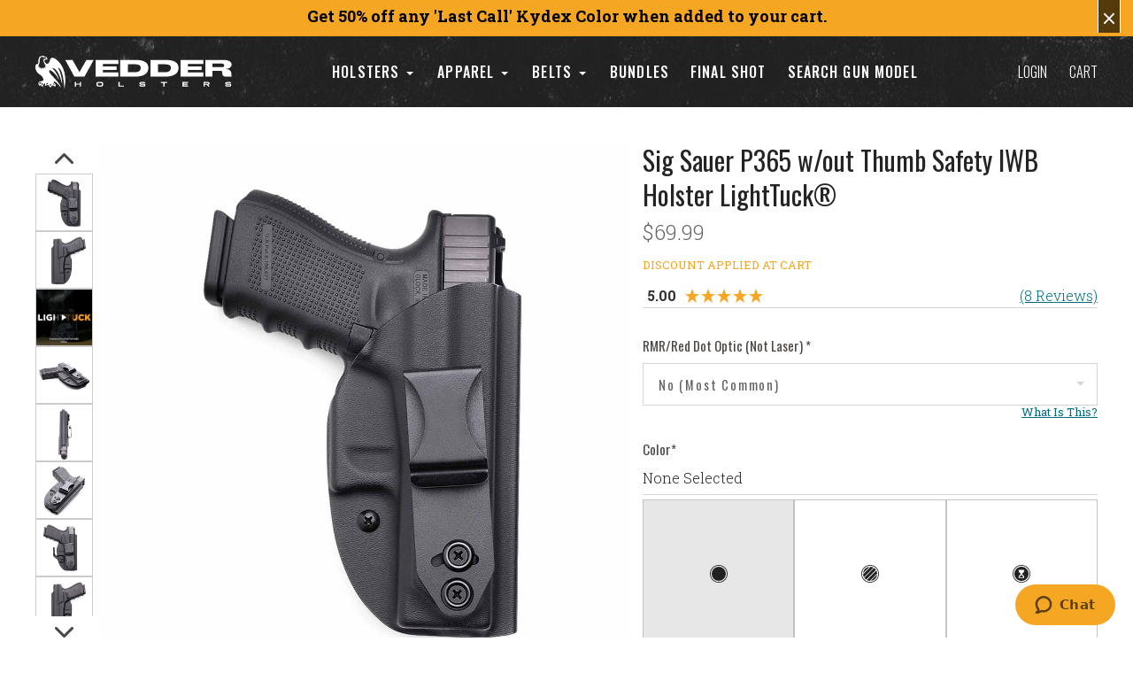

--- FILE ---
content_type: text/html; charset=UTF-8
request_url: https://www.vedderholsters.com/sig-sauer-p365-w-out-thumb-safety-iwb-holster-lighttuck/
body_size: 104270
content:
<script>
window.VH_props = window.VH_props || {};  // Create if does not exists
VH_props.swatchBadges = {
  "FDE Spring Topographic" : {icon: true, text: "New", iconType: "flame", priorityLvl: 1},
  "Ranger Green Topographic" : {icon: true, text: "New", iconType: "flame", priorityLvl: 1},
  "Mossy Oak Bottomland" : {icon: true, text: "New", iconType: "flame", priorityLvl: 1},
  "Slate Gray Topographic" : {icon: true, text: "New", iconType: "flame", priorityLvl: 1},
  "Light Gray Topographic" : {icon: true, text: "New", iconType: "flame", priorityLvl: 1},
  "Ranger Green Carbon Fiber" : {icon: true, text: "New", iconType: "flame", priorityLvl: 1},
  //"Hunter Orange" : {icon: false, iconType: "flame", text: "Limited", priorityLvl: 2},
  //"Ranger Green" : {icon: false, text: "Limited", priorityLvl: 2},
  "Kryptek Ranger Green" : {icon: false, text: "Limited", priorityLvl: 2},
  "Multicam®" : {icon: false, text: "Limited", priorityLvl: 2},
  "Multicam® Black" : {icon: false, text: "Limited", priorityLvl: 2},
  "Multicam® Alpine" : {icon: false, text: "Limited", priorityLvl: 2},
  "Multicam® Tropic" : {icon: false, text: "Limited", priorityLvl: 2},
  "Boonies" : {icon: false, text: "Limited", iconType: "flame", priorityLvl: 2},
  "Glaucous NetCam" : {icon: false, text: "Limited", priorityLvl: 2},
  "Gunny" : {icon: false, text: "Limited", priorityLvl: 2},
  "Tiger Stripe" : {icon: false, text: "Limited", priorityLvl: 2},
  /*"Titan NetCam" : {icon: true, text: "Last Call", iconType: "sale-tag", highlight: true},*/
  "Tiffany Blue Carbon Fiber (Holstex)" : {icon: true, text: "Last Call", iconType: "sale-tag", highlight: true},
  "ACU Camo" : {icon: true, text: "Last Call", iconType: "sale-tag", highlight: true},
  "Forest (Digital)" : {icon: true, text: "Last Call", iconType: "sale-tag", highlight: true},
  "Navy (Digital)" : {icon: true, text: "Last Call", iconType: "sale-tag", highlight: true},
  "Forest (Digital)" : {icon: true, text: "Last Call", iconType: "sale-tag", highlight: true},
  "Digital Flag on Tiffany" : {icon: true, text: "Last Call", iconType: "sale-tag", highlight: true},
  "Kryptek Yeti/Wraith" : {icon: true, text: "Last Call", iconType: "sale-tag", highlight: true},
  "Kryptek Pontus" : {icon: true, text: "Last Call", iconType: "sale-tag", highlight: true},
};
VH_props.globalDisabledColors = ["PooPooDooDoo","Hexagon-Blue","Hexagon-Pink","Hexagon-Green","Titan Netcam"];
</script>
<!DOCTYPE html>

<html class="no-js" lang="en">
    
  <head>
<!-- OneTrust Cookies Consent Notice start for vedderholsters.com -->
<script type="text/javascript" src="https://cdn.cookielaw.org/consent/8a45982b-62d9-48d0-9e26-99dfaf770e9c/OtAutoBlock.js" ></script>
<script src="https://cdn.cookielaw.org/scripttemplates/otSDKStub.js"  type="text/javascript" charset="UTF-8" data-domain-script="8a45982b-62d9-48d0-9e26-99dfaf770e9c" ></script>
<script type="text/javascript">
function OptanonWrapper() { }
</script>
<!-- OneTrust Cookies Consent Notice end for vedderholsters.com -->
        <!-- Hotjar Tracking Code for -->
        
              <!-- Google Tag Manager -->
        <script>(function(w,d,s,l,i){w[l]=w[l]||[];w[l].push({'gtm.start':
            new Date().getTime(),event:'gtm.js'});var f=d.getElementsByTagName(s)[0],
            j=d.createElement(s),dl=l!='dataLayer'?'&l='+l:'';j.async=true;j.src=
            'https://www.googletagmanager.com/gtm.js?id='+i+dl;f.parentNode.insertBefore(j,f);
            })(window,document,'script','dataLayer','GTM-P5VLFZP');
        </script>
        <!-- End Google Tag Manager -->
        
      <!-- Encap this in document.addEventListener('DOMContentLoaded', () => { [junk goes here] }); -->

        <script>
          const refreshCart = new Event('refreshcart');
          const promo = new Event("popwedge");
        </script>

      
      <meta name="google-site-verification" content="YmnUgVrLZD9ByH9M9Su0pHnzHF6V97el-f6tGOaSWMI" />
      <link rel="stylesheet" href="https://maxcdn.bootstrapcdn.com/font-awesome/4.5.0/css/font-awesome.min.css">
    <title>Sig Sauer P365 w/out Thumb Safety IWB Holster LightTuck®</title>
    <meta property="product:price:amount" content="69.99" /><meta property="product:price:currency" content="USD" /><meta property="og:url" content="https://www.vedderholsters.com/sig-sauer-p365-w-out-thumb-safety-iwb-holster-lighttuck/" /><meta property="og:site_name" content="Vedder Holsters" /><meta name="description" content="Carry a Sig Sauer P365 w/out Thumb Safety in the most comfortable Kydex gun holsters made in the USA. Both IWB and OWB. Guaranteed 30-day trial. Get yours today"><link rel='canonical' href='https://www.vedderholsters.com/sig-sauer-p365-w-out-thumb-safety-iwb-holster-lighttuck/' /><meta name='platform' content='bigcommerce.stencil' /><meta property="og:type" content="product" />
<meta property="og:title" content="Sig Sauer P365 w/out Thumb Safety IWB Holster LightTuck®" />
<meta property="og:description" content="Carry a Sig Sauer P365 w/out Thumb Safety in the most comfortable Kydex gun holsters made in the USA. Both IWB and OWB. Guaranteed 30-day trial. Get yours today" />
<meta property="og:image" content="https://cdn11.bigcommerce.com/s-f6h7auv/products/1373/images/22072/Black__04944__75370.1645813089.480.480.jpg?c=4" />
<meta property="fb:admins" content="100000222242281" />
<meta property="og:availability" content="instock" />
<meta property="pinterest:richpins" content="enabled" />
    
     
    <!-- ManyChat -->
    <!--<script src="//widget.manychat.com/169169346555939.js" async="async"></script>-->
    
    <link href="https://cdn11.bigcommerce.com/s-f6h7auv/product_images/V%20-%20Page%20Icon.ico" rel="shortcut icon">
    <meta name="viewport" content="width=device-width, initial-scale=1, maximum-scale=1">
    <script src="https://cdn11.bigcommerce.com/s-f6h7auv/stencil/8dd69250-d9f1-013e-2e05-5ae4d6aeca98/e/49fb8f60-ddf3-013e-df1b-6ad19633e87c/js/modernizr.js"></script>

    <link data-stencil-stylesheet href="https://cdn11.bigcommerce.com/s-f6h7auv/stencil/8dd69250-d9f1-013e-2e05-5ae4d6aeca98/e/49fb8f60-ddf3-013e-df1b-6ad19633e87c/css/theme-cb5cd680-d9f2-013e-5359-2ee04af7e7ae.css" rel="stylesheet">
    <link href="https://fonts.googleapis.com/css?family=Montserrat:400%7CKarla:400%7CRoboto+Slab:700,400,300%7COswald:300,400,700&display=swap" rel="stylesheet">

    <!-- Start Tracking Code for analytics_facebook -->

<script>
!function(f,b,e,v,n,t,s){if(f.fbq)return;n=f.fbq=function(){n.callMethod?n.callMethod.apply(n,arguments):n.queue.push(arguments)};if(!f._fbq)f._fbq=n;n.push=n;n.loaded=!0;n.version='2.0';n.queue=[];t=b.createElement(e);t.async=!0;t.src=v;s=b.getElementsByTagName(e)[0];s.parentNode.insertBefore(t,s)}(window,document,'script','https://connect.facebook.net/en_US/fbevents.js');

fbq('set', 'autoConfig', 'false', '1955546554748623');
fbq('dataProcessingOptions', ['LDU'], 0, 0);
fbq('init', '1955546554748623', {"external_id":"2b3d7f57-b623-4d26-af52-2922c18e15a8"});
fbq('set', 'agent', 'bigcommerce', '1955546554748623');

function trackEvents() {
    var pathName = window.location.pathname;

    fbq('track', 'PageView', {}, "");

    // Search events start -- only fire if the shopper lands on the /search.php page
    if (pathName.indexOf('/search.php') === 0 && getUrlParameter('search_query')) {
        fbq('track', 'Search', {
            content_type: 'product_group',
            content_ids: [],
            search_string: getUrlParameter('search_query')
        });
    }
    // Search events end

    // Wishlist events start -- only fire if the shopper attempts to add an item to their wishlist
    if (pathName.indexOf('/wishlist.php') === 0 && getUrlParameter('added_product_id')) {
        fbq('track', 'AddToWishlist', {
            content_type: 'product_group',
            content_ids: []
        });
    }
    // Wishlist events end

    // Lead events start -- only fire if the shopper subscribes to newsletter
    if (pathName.indexOf('/subscribe.php') === 0 && getUrlParameter('result') === 'success') {
        fbq('track', 'Lead', {});
    }
    // Lead events end

    // Registration events start -- only fire if the shopper registers an account
    if (pathName.indexOf('/login.php') === 0 && getUrlParameter('action') === 'account_created') {
        fbq('track', 'CompleteRegistration', {}, "");
    }
    // Registration events end

    

    function getUrlParameter(name) {
        var cleanName = name.replace(/[\[]/, '\[').replace(/[\]]/, '\]');
        var regex = new RegExp('[\?&]' + cleanName + '=([^&#]*)');
        var results = regex.exec(window.location.search);
        return results === null ? '' : decodeURIComponent(results[1].replace(/\+/g, ' '));
    }
}

if (window.addEventListener) {
    window.addEventListener("load", trackEvents, false)
}
</script>
<noscript><img height="1" width="1" style="display:none" alt="null" src="https://www.facebook.com/tr?id=1955546554748623&ev=PageView&noscript=1&a=plbigcommerce1.2&eid="/></noscript>

<!-- End Tracking Code for analytics_facebook -->

<!-- Start Tracking Code for analytics_googleanalytics -->

<!-- Google Analytics -->
<script>
    (function(i,s,o,g,r,a,m){i['GoogleAnalyticsObject']=r;i[r]=i[r]||function(){
    (i[r].q=i[r].q||[]).push(arguments)},i[r].l=1*new Date();a=s.createElement(o),
    m=s.getElementsByTagName(o)[0];a.async=1;a.src=g;m.parentNode.insertBefore(a,m)
    })(window,document,'script','//www.google-analytics.com/analytics.js','ga');

    ga('create', 'UA-36376440-1', 'vedderholsters.com');
    ga('send', 'pageview');
    ga('require', 'ecommerce', 'ecommerce.js');

    function trackEcommerce() {
    this._addTrans = addTrans;
    this._addItem = addItems;
    this._trackTrans = trackTrans;
    }
    function addTrans(orderID,store,total,tax,shipping,city,state,country) {
    ga('ecommerce:addTransaction', {
        'id': orderID,
        'affiliation': store,
        'revenue': total,
        'tax': tax,
        'shipping': shipping,
        'city': city,
        'state': state,
        'country': country
    });
    }
    function addItems(orderID,sku,product,variation,price,qty) {
    ga('ecommerce:addItem', {
        'id': orderID,
        'sku': sku,
        'name': product,
        'category': variation,
        'price': price,
        'quantity': qty
    });
    }
    function trackTrans() {
        ga('ecommerce:send');
    }
    var pageTracker = new trackEcommerce();
</script>
<!-- End Google Analytics -->



<!-- Global site tag (gtag.js) - Google AdWords: 879380761 -->
<script async src="https://www.googletagmanager.com/gtag/js?id=AW-879380761"></script>
<script>
  window.dataLayer = window.dataLayer || [];
  function gtag(){dataLayer.push(arguments);}
  gtag('js', new Date());

  //gtag('config', 'AW-879380761');
   gtag('config', 'UA-36376440-1');
</script>


<!-- Tag for Activity Group: Purchase, Activity Name: Vedder Holsters Completed Purchase, Activity ID: 7952098 -->
<!-- Expected URL: http://vedderholsters.com/ -->

<!--
Activity ID: 7952098
Activity Name: Vedder Holsters Completed Purchase
Activity Group Name: Purchase
-->

<!-- 
Start of global snippet: Please do not remove
Place this snippet between the <head> and </head> tags on every page of your site.
-->
<!-- Global site tag (gtag.js) - Google Marketing Platform -->
<script async src="https://www.googletagmanager.com/gtag/js?id=DC-8987261"></script>
<script>
  window.dataLayer = window.dataLayer || [];
  function gtag(){dataLayer.push(arguments);}
  gtag('js', new Date());

  gtag('config', 'DC-8987261');
</script>
<!-- End of global snippet: Please do not remove -->

<!-- FB Pixel Placeholder --> 

<!-- Bing -->
<script>(function(w,d,t,r,u){var f,n,i;w[u]=w[u]||[],f=function(){var o={ti:"26088078"};o.q=w[u],w[u]=new UET(o),w[u].push("pageLoad")},n=d.createElement(t),n.src=r,n.async=1,n.onload=n.onreadystatechange=function(){var s=this.readyState;s&&s!=="loaded"&&s!=="complete"||(f(),n.onload=n.onreadystatechange=null)},i=d.getElementsByTagName(t)[0],i.parentNode.insertBefore(n,i)})(window,document,"script","//bat.bing.com/bat.js","uetq");</script><noscript><img src="//bat.bing.com/action/0?ti=26088078&Ver=2" height="0" width="0" style="display:none; visibility: hidden;" /></noscript>

<meta name="p:domain_verify" content="556a9507b2b3a02f849b1bb9d3f3ef16"/>

<script type='text/javascript'>
window.__lo_site_id = 136928;

	(function() {
		var wa = document.createElement('script'); wa.type = 'text/javascript'; wa.async = true;
		wa.src = 'https://d10lpsik1i8c69.cloudfront.net/w.js';
		var s = document.getElementsByTagName('script')[0]; s.parentNode.insertBefore(wa, s);
	  })();
	</script>
<!-- Global site tag (gtag.js) - Google Analytics -->
<script async src="https://www.googletagmanager.com/gtag/js?id=G-7ZNNBBBR27"></script>
<script>
  window.dataLayer = window.dataLayer || [];
  function gtag(){dataLayer.push(arguments);}
  gtag('js', new Date());

  gtag('config', 'G-7ZNNBBBR27');
</script>

<!-- Impact --> 

<script type="text/javascript"> (function(a,b,c,d,e,f,g){e['ire_o']=c;e[c]=e[c]||function(){(e[c].a=e[c].a||[]).push(arguments)};f=d.createElement(b);g=d.getElementsByTagName(b)[0];f.async=1;f.src=a;g.parentNode.insertBefore(f,g);})('https://utt.impactcdn.com/A5737014-8121-460d-ac22-a448e1116e2c1.js','script','ire',document,window); ire('identify', {customerId: '', customerEmail: ''}); </script>


<!-- End Tracking Code for analytics_googleanalytics -->

<!-- Start Tracking Code for analytics_googleanalytics4 -->

<script data-cfasync="false" src="https://cdn11.bigcommerce.com/shared/js/google_analytics4_bodl_subscribers-358423becf5d870b8b603a81de597c10f6bc7699.js" integrity="sha256-gtOfJ3Avc1pEE/hx6SKj/96cca7JvfqllWA9FTQJyfI=" crossorigin="anonymous"></script>
<script data-cfasync="false">
  (function () {
    window.dataLayer = window.dataLayer || [];

    function gtag(){
        dataLayer.push(arguments);
    }

    function initGA4(event) {
         function setupGtag() {
            function configureGtag() {
                gtag('js', new Date());
                gtag('set', 'developer_id.dMjk3Nj', true);
                gtag('config', 'G-7ZNNBBBR27');
            }

            var script = document.createElement('script');

            script.src = 'https://www.googletagmanager.com/gtag/js?id=G-7ZNNBBBR27';
            script.async = true;
            script.onload = configureGtag;

            document.head.appendChild(script);
        }

        setupGtag();

        if (typeof subscribeOnBodlEvents === 'function') {
            subscribeOnBodlEvents('G-7ZNNBBBR27', false);
        }

        window.removeEventListener(event.type, initGA4);
    }

    

    var eventName = document.readyState === 'complete' ? 'consentScriptsLoaded' : 'DOMContentLoaded';
    window.addEventListener(eventName, initGA4, false);
  })()
</script>

<!-- End Tracking Code for analytics_googleanalytics4 -->


<script type="text/javascript" src="https://checkout-sdk.bigcommerce.com/v1/loader.js" defer></script>
<script src="https://www.google.com/recaptcha/api.js" async defer></script>
<!-- Start of vedderholsters Zendesk Widget script -->
<script id="ze-snippet" src="https://static.zdassets.com/ekr/snippet.js?key=68871b44-aff1-48c6-b802-990dbf7a72c7"> </script>
<!-- End of vedderholsters Zendesk Widget script -->
<script type="text/javascript">
var BCData = {"product_attributes":{"sku":"SLT-S3T-7V-00","upc":null,"mpn":null,"gtin":null,"weight":null,"base":true,"image":null,"out_of_stock_behavior":"label_option","out_of_stock_message":"Out of Stock","available_modifier_values":[5315,5316,15267,15268,15269,15270,15271,15272,15273,15274,15275,15276,15277,15278,15279,15280,15281,19269,15987,15282,15283,15284,15285,15286,15287,15288,15289,15290,15291,15292,15293,15294,15295,15296,15297,15298,15300,15302,15303,15304,15305,15307,15308,15310,15311,15312,15313,15314,15315,15316,15318,15989,15990,15991,15988,15992,19270,19273,19274,19275,19276,21892,21893,21894,21895,21896,21897,246,247,2083,2084,10662,3698,3699,15185,15186],"in_stock_attributes":[5315,5316,15267,15268,15269,15270,15271,15272,15273,15274,15275,15276,15277,15278,15279,15280,15281,19269,15987,15282,15283,15284,15285,15286,15287,15288,15289,15290,15291,15292,15293,15294,15295,15296,15297,15298,15300,15302,15303,15304,15305,15307,15308,15310,15311,15312,15313,15314,15315,15316,15318,15989,15990,15991,15988,15992,19270,19273,19274,19275,19276,21892,21893,21894,21895,21896,21897,246,247,2083,2084,10662,3698,3699,15185,15186],"stock":null,"instock":true,"stock_message":null,"purchasable":true,"purchasing_message":null,"call_for_price_message":null,"price":{"without_tax":{"formatted":"$69.99","value":69.99,"currency":"USD"},"tax_label":"Tax"}}};
</script>
<script>
    /****** Reload Page for Desktop / Mobile (campaign not to be run) ******/
function reloadPage2749V1(pageSelector, device){
  if(device == "desktop"){
    if(jQuery("body."+pageSelector).length && jQuery(window).width() > 1023){
      window.location.href = document.URL;
    }
  }
  else if(device == "mobile"){
    if(jQuery("body."+pageSelector).length && jQuery(window).width() < 1024){
      window.location.href = document.URL;      
    }
  }
}
/****** Gun Model Mobile Campaign JS ******/ 
function applyGenModelPageChanges2749V1(){
  var chkGunModel = setInterval(function(){
    if(jQuery('.form-select-wrapper').length){
      if(jQuery(window).width()<1024){
        applyGubModelMobileChanges2749V1();
      }
      clearInterval(chkGunModel);
    }
  }, 100);
  setTimeout(function(){
    clearInterval(chkGunModel);
  }, 15000);
} 
function applyGubModelMobileChanges2749V1(){
  jQuery("body").addClass("template-gun-model-mobile");
  manageTopContent2749V1();
  manageBottomContent2749V1();
  addSearchBoxWithDropdown2749V1();
  //addPlaceholderMessage2749V1();
  changeDropDownBehavior2749V1();
  manageFilterBoxEvents2749V1();
}
function manageTopContent2749V1(){
  jQuery('.holsters_by_gun_model').next('.section').children('.container-small').removeClass('container-small');
  if(!jQuery('.vwo_topContent').length){
    jQuery('.form-select-wrapper').prevAll().wrapAll('<div class="vwo_topContent"></div>');
    jQuery('.vwo_topContent').prepend('<div class="newMessageCopy"><p>Choose from the dropdown or type in your gun model in the search bar below to see which holsters are compatible with your gun.</p><p>If you have any questions about which model matches your gun, please <a href="https://www.vedderholsters.com/contact-us/">contact us</a>.</p><p>Don\'t see your gun listed here?</p><p>Submit a <a href="https://www.vedderholsters.com/gun-model-request/">Gun Model Request Form</a> and we\'ll to add it in the future!</p></div>');
  }
}
function manageBottomContent2749V1(){
  if(!jQuery('.vwo_resultsWrapper').length){
    jQuery('.form-select-wrapper').nextAll().wrapAll('<div class="vwo_resultsWrapper"></div>');
  }
}
function addSearchBoxWithDropdown2749V1(){
  if(!jQuery('.vwo_filterGunBrands').length){
    jQuery('.form-select-wrapper').after('<div class="form-search-wrapper"><input type="text" class="form-input vwo_filterGunBrands" placeholder="Enter your gun model here"></div>');
    jQuery('.form-select-wrapper, .form-search-wrapper').wrapAll('<div class="bottomContent"></div>');
  }
}    
/*
function addPlaceholderMessage2749V1(){
  if(!jQuery('.vwo_placeholderMessage').length){
    jQuery('.vwo_resultsWrapper').after('<div class="vwo_placeholderMessage"><p>Don\'t see your gun listed here?</p><p>Submit a <a href="https://www.vedderholsters.com/gun-model-request/">Gun Model Request Form</a> and we\'ll to add it in the future!</p></div>');
  }
}
*/
function changeDropDownBehavior2749V1(){
  jQuery('.form-select-wrapper select').attr('onchange', '');
  jQuery('.form-select-wrapper select').change(function(e){
    var currentSelected = jQuery(this).val();
    if(currentSelected != '#' && currentSelected != '#1911'){
      jQuery(currentSelected).fadeIn();
      jQuery('.vwo_resultsWrapper > *').not(currentSelected).hide();
      jQuery('html,body').animate({
        scrollTop:jQuery('.bottomContent').offset().top - 86
      },500);
    } else if(currentSelected == '#1911'){
      jQuery('.vwo_resultsWrapper > table').prev('h2').fadeIn();
      jQuery('.vwo_resultsWrapper > table').fadeIn().css('display', 'table');
      jQuery('.vwo_resultsWrapper > div, .vwo_resultsWrapper > p').hide();
      jQuery('.vwo_resultsWrapper > table + div').fadeIn();
      jQuery('html,body').animate({
        scrollTop:jQuery('.bottomContent').offset().top - 86
      },500);
    }
    else{
      jQuery('.vwo_resultsWrapper > *').fadeOut();
      jQuery('html,body').animate({
        scrollTop:0
      },500);
    }
  });
}
function manageFilterBoxEvents2749V1(){
  if(!jQuery('.vwo_searchSuggestions').length){
    var allItemsClone = jQuery('.vwo_resultsWrapper a[href]').not('.vwo_resultsWrapper a:contains(model listed?)').clone();
    jQuery('.vwo_filterGunBrands').after('<div class="vwo_searchSuggestions"></div>');
    jQuery('.vwo_searchSuggestions').html(allItemsClone);
    jQuery('.vwo_filterGunBrands').keyup(function(){
      var currentVal = jQuery(this).val().trim();
      filterOutList2749V1(currentVal);
      jQuery('.vwo_searchSuggestions > a.showing').removeClass('lastShown');
      jQuery('.vwo_searchSuggestions > a.showing').last().addClass('lastShown');
    });
  }
  jQuery('.vwo_filterGunBrands').click(function(){
    if(jQuery('.vwo_searchSuggestions > a.showing').length){
      jQuery('.vwo_searchSuggestions').show();
    }
  });
  jQuery(document).on('click', function(e){
    if(!jQuery(e.target).parents('.form-search-wrapper').length){
      jQuery('.vwo_searchSuggestions').hide();
    }
  });
}  
function filterOutList2749V1(currentVal){
  if(currentVal){
    jQuery('.vwo_searchSuggestions').show();
    var form_currentVal = currentVal.toLowerCase();
    jQuery('.vwo_searchSuggestions > a').each(function(){
      var textThis = jQuery(this).text().toLowerCase();
      if(textThis.indexOf(form_currentVal) > -1){
        jQuery(this).addClass('showing');
        jQuery(this).show().css('display','block');
      }
      else{
        jQuery(this).removeClass('showing');
        jQuery(this).hide();
      }
    });
  }
  else{
    jQuery('.vwo_searchSuggestions').hide();
    jQuery('.vwo_searchSuggestions > a').removeClass('showing');
    jQuery('.vwo_searchSuggestions > a').hide();
  }
}
window.requestAnimationFrame = window.requestAnimationFrame || window.mozRequestAnimationFrame || window.webkitRequestAnimationFrame || window.msRequestAnimationFrame || function(timeOutFn){return setTimeout(timeOutFn, 1000 / 60);};
window['vedderWinnerMerge2749V1'] = function(){
  if(typeof jQuery !== typeof undefined && jQuery("body").length && !jQuery('.vedderWinnerMerge2749V1').length){
    jQuery("body").addClass('vedderWinnerMerge2749V1');
    jQuery("head").prepend('<meta name="viewport" content="width=device-width, initial-scale=1">');
    var docURL = window.location.pathname;
    if(docURL.indexOf("/holsters-by-gun-model/") !== -1){
      applyGenModelPageChanges2749V1();
    }
    var winWidth = jQuery(window).width();
    jQuery(window).resize(function(){
      if(jQuery(window).width() != winWidth){
        winWidth = jQuery(window).width(); 
        reloadPage2749V1('template-gun-model-mobile', 'desktop');
        if(docURL.indexOf("/holsters-by-gun-model/") !== -1){
          applyGenModelPageChanges2749V1();
        }
      }
    });
  }else{
    window.requestAnimationFrame(vedderWinnerMerge2749V1);
  }
};
window.vedderWinnerMerge2749V1();


</script><script>
    /****** Reload Page for Desktop / Mobile (campaign not to be run) ******/
function reloadPage2754V1(pageSelector, device){
  if(device == "desktop"){
    if(jQuery("body."+pageSelector).length && jQuery(window).width() > 1023){
      window.location.href = document.URL;
    }
  }
  else if(device == "mobile"){
    if(jQuery("body."+pageSelector).length && jQuery(window).width() < 1024){
      window.location.href = document.URL;      
    }
  }
}
/****** Gun Model Mobile Campaign JS ******/ 
function applyGenModelPageChanges2754V1(){
  var chkGunModel = setInterval(function(){
    if(jQuery('.form-select-wrapper').length){
      if(jQuery(window).width()>=1024){
        applyGubModelDesktopChanges2754V1();
      }
      clearInterval(chkGunModel);
    }
  }, 100);
  setTimeout(function(){
    clearInterval(chkGunModel);
  }, 15000);
} 
/****** Gun Model Desktop Campaign ******/
function applyGubModelDesktopChanges2754V1(){
  jQuery("body").addClass("template-gun-model-desktop");
  manageTopContentDesktop2754V1();
  manageBottomContentDesktop2754V1();
  addSearchBoxWithDropdownDesktop2754V1();
  //addPlaceholderMessageDesktop2754V1();
  changeDropDownBehaviorDesktop2754V1();
  manageFilterBoxEventsDesktop2754V1();
  addDropdownBehaviorForGunsDesktop2754V1();
}
function manageTopContentDesktop2754V1(){
  $('.holsters_by_gun_model').next('.section').children('.container-small').removeClass('container-small');
  if(!$('.vwo_topContent').length){
    $('.form-select-wrapper').prevAll().wrapAll('<div class="vwo_topContent"></div>');
    $('.vwo_topContent').prepend('<div class="newMessageCopy"><p>Choose from the dropdown or type in your gun model in the search bar below to see which holsters are compatible with your gun.</p><p>If you have any questions about which model matches your gun, please <a href="https://www.vedderholsters.com/contact-us/">contact us</a>.</p><p>Don\'t see your gun listed here?</p><p>Submit a <a href="https://www.vedderholsters.com/gun-model-request/">Gun Model Request Form</a> and we\'ll work to add it in the future!</p></div>');
  }
}
function manageBottomContentDesktop2754V1(){
  if(!$('.vwo_resultsWrapper').length){
    $('.form-select-wrapper').nextAll().wrapAll('<div class="vwo_resultsWrapper"></div>');
  }
}
function addSearchBoxWithDropdownDesktop2754V1(){
  if(!$('.vwo_filterGunBrands').length){
    $('.form-select-wrapper').after('<div class="form-search-wrapper"><input type="text" class="form-input vwo_filterGunBrands" placeholder="Enter your gun model here"></div>');
    $('.form-select-wrapper, .form-search-wrapper').wrapAll('<div class="bottomContent"></div>');
  }
}
    /*
function addPlaceholderMessageDesktop2754V1(){
  if(!$('.vwo_placeholderMessage').length){
    $('.vwo_resultsWrapper').after('<div class="vwo_placeholderMessage"><p>Don\'t see your gun listed here?</p><p>Submit a <a href="https://www.vedderholsters.com/gun-model-request/">Gun Model Request Form</a> and we\'ll to add it in the future!</p></div>');
  }
}   */
function changeDropDownBehaviorDesktop2754V1(){
  $('.form-select-wrapper select').attr('onchange', '');
  $('.form-select-wrapper select').change(function(e){
    var currentSelected = $(this).val();
    if(currentSelected != '#' && currentSelected != '#1911'){
      $(currentSelected).addClass('active');
      $('.vwo_resultsWrapper > table').removeClass('active');
      $('.vwo_resultsWrapper > table').prev('h2').removeClass('active');
      $('.vwo_resultsWrapper > div[id]').not(currentSelected).removeClass('active');
      $('html,body').animate({
        scrollTop:$('.msticky').length ? $(currentSelected).offset().top - 72 : $(currentSelected).offset().top - 120
      },500);
    } else if(currentSelected == '#1911'){
      $('.vwo_resultsWrapper > table').prev('h2').addClass('active');
      $('.vwo_resultsWrapper > table').addClass('active');
      $('.vwo_resultsWrapper > div[id]').removeClass('active');
      $('html,body').animate({
        scrollTop:$('.bottomContent').offset().top - 86
      },500);
    }
    else{
      $('.vwo_resultsWrapper > table').removeClass('active');
      $('.vwo_resultsWrapper > div[id]').removeClass('active');
      $('.vwo_resultsWrapper > table').prev('h2').removeClass('active');
      $('html,body').animate({
        scrollTop:0
      },500);
    }
  });
}
function manageFilterBoxEventsDesktop2754V1(){
  if(!$('.vwo_searchSuggestions').length){
    var allItemsClone = $('.vwo_resultsWrapper a[href]').not('.vwo_resultsWrapper a:contains(model listed?)').clone();
    $('.vwo_filterGunBrands').after('<div class="vwo_searchSuggestions"></div>');
    $('.vwo_searchSuggestions').html(allItemsClone);
    $('.vwo_filterGunBrands').keyup(function(){
      var currentVal = $(this).val().trim();
      filterOutListDesktop2754V1(currentVal);
      $('.vwo_searchSuggestions > a.showing').removeClass('lastShown');
      $('.vwo_searchSuggestions > a.showing').last().addClass('lastShown');
    });
  }
  $('.vwo_filterGunBrands').click(function(){
    if($('.vwo_searchSuggestions > a.showing').length){
      $('.vwo_searchSuggestions').show();
    }
  });
  $(document).on('click', function(e){
    if(!$(e.target).parents('.form-search-wrapper').length){
      $('.vwo_searchSuggestions').hide();
    }
  });
}  
function filterOutListDesktop2754V1(currentVal){
  if(currentVal){
    $('.vwo_searchSuggestions').show();
    var form_currentVal = currentVal.toLowerCase();
    $('.vwo_searchSuggestions > a').each(function(){
      var textThis = $(this).text().toLowerCase();
      if(textThis.indexOf(form_currentVal) > -1){
        $(this).addClass('showing');
        $(this).show().css('display','block');
      }
      else{
        $(this).removeClass('showing');
        $(this).hide();
      }
    });
  }
  else{
    $('.vwo_searchSuggestions').hide();
    $('.vwo_searchSuggestions > a').removeClass('showing');
    $('.vwo_searchSuggestions > a').hide();
  }
}
function addDropdownBehaviorForGunsDesktop2754V1(){
  $('.vwo_resultsWrapper > div[id] > h2, .vwo_resultsWrapper > h2').click(function(){
    if(!$(this).parent('.vwo_resultsWrapper').length){
      $(this).parents('div[id]').toggleClass('active');
      $('.vwo_resultsWrapper > table').removeClass('active');
      $('.vwo_resultsWrapper > h2').removeClass('active');
      $('.vwo_resultsWrapper > div[id]').not($(this).parents('div[id]')).removeClass('active');
      if($(this).parents('div[id]').hasClass('active')){
        $('html,body').animate({
          scrollTop:$(this).parents('div[id]').offset().top - 86
        },600);
      }
    }
    else if($(this).parent('.vwo_resultsWrapper').length){
      $(this).toggleClass('active');
      $(this).next('table').toggleClass('active');
      $('.vwo_resultsWrapper > div[id]').removeClass('active');
      if($(this).hasClass('active')){
        $('html,body').animate({
          scrollTop:$(this).offset().top - 86
        },600);
      }
    }
  });
}
/******* Main Animation Frame Code******/
window.requestAnimationFrame = window.requestAnimationFrame || window.mozRequestAnimationFrame || window.webkitRequestAnimationFrame || window.msRequestAnimationFrame || function(timeOutFn){return setTimeout(timeOutFn, 1000 / 60);};
window['vedderWinnerMerge2754V1'] = function(){
  if(typeof jQuery !== typeof undefined && jQuery("body").length && !jQuery('.vedderWinnerMerge2754V1').length){
    jQuery("body").addClass('vedderWinnerMerge2754V1');
    jQuery("head").prepend('<meta name="viewport" content="width=device-width, initial-scale=1">');
    var docURL = window.location.pathname;
    if(docURL.indexOf("/holsters-by-gun-model/") !== -1){
      applyGenModelPageChanges2754V1();
    }
    var winWidth = jQuery(window).width();
    jQuery(window).resize(function(){
      if(jQuery(window).width() != winWidth){
        winWidth = jQuery(window).width(); 
        reloadPage2754V1('template-gun-model-desktop', 'mobile');
        if(docURL.indexOf("/holsters-by-gun-model/") !== -1){
          applyGenModelPageChanges2754V1();
        }
      }
    });
  }else{
    window.requestAnimationFrame(vedderWinnerMerge2754V1);
  }
};
window.vedderWinnerMerge2754V1();


</script><script>
    
    window.requestAnimationFrame = window.requestAnimationFrame || window.mozRequestAnimationFrame || window.webkitRequestAnimationFrame || window.msRequestAnimationFrame || function(timeOutFn){return setTimeout(timeOutFn, 1000 / 60);};
window['vedderWinner4Th2767V1'] = function(){
  if(!document.getElementsByClassName('vedderWinner4Th2767V1').length && document.querySelectorAll('section.section-callouts').length){
    if(window.location.pathname == "/"){
      document.body.classList.add('vedderWinner4Th2767V1');
    }
  }else if(!document.getElementsByClassName('vedderWinner4Th2767V1').length){
    window.requestAnimationFrame(vedderWinner4Th2767V1);
  }
}; 
window.vedderWinner4Th2767V1();

</script><script defer src='https://www.vedderholsters.com/content/lb/featherlight.min.js' data-ot-ignore>console.log("FeatherLight Loaded!");</script>
 <script data-cfasync="false" src="https://microapps.bigcommerce.com/bodl-events/1.9.4/index.js" integrity="sha256-Y0tDj1qsyiKBRibKllwV0ZJ1aFlGYaHHGl/oUFoXJ7Y=" nonce="" crossorigin="anonymous"></script>
 <script data-cfasync="false" nonce="">

 (function() {
    function decodeBase64(base64) {
       const text = atob(base64);
       const length = text.length;
       const bytes = new Uint8Array(length);
       for (let i = 0; i < length; i++) {
          bytes[i] = text.charCodeAt(i);
       }
       const decoder = new TextDecoder();
       return decoder.decode(bytes);
    }
    window.bodl = JSON.parse(decodeBase64("[base64]"));
 })()

 </script>

<script nonce="">
(function () {
    var xmlHttp = new XMLHttpRequest();

    xmlHttp.open('POST', 'https://bes.gcp.data.bigcommerce.com/nobot');
    xmlHttp.setRequestHeader('Content-Type', 'application/json');
    xmlHttp.send('{"store_id":"476257","timezone_offset":"-5.0","timestamp":"2026-01-28T14:36:39.91416700Z","visit_id":"90ee6185-986c-4e9b-b77b-2d9b4e952c8e","channel_id":1}');
})();
</script>

    

    
    








































    <!-- snippet location html_head -->

    
<script type="application/ld+json">
  {
    "@context": "http://schema.org",
    "@type": "WebSite",
    "name": "Vedder Holsters",
    "url": "https://www.vedderholsters.com/"
  }
</script>
    <link href="https://www.vedderholsters.com/content/lb/featherlight.min.css" rel="stylesheet">
    <script defer src='https://www.vedderholsters.com/content/lb/featherlight.min.js' data-ot-ignore >console.log("FeatherLight Loaded!");</script>

    <!-- |||||||||||||||||||||||||||| Vedder Thrird party scripts |||||||||||||||||||||-->
      <!-- Start VWO Async SmartCode -->
      <link rel="preconnect" href="https://dev.visualwebsiteoptimizer.com" />
      <script type='text/plain' id='vwoCode' class="optanon-category-C0002">
      window._vwo_code || (function() {
      var account_id=481058,
      version=2.1,
      settings_tolerance=2000,
      hide_element='body',
      hide_element_style = 'opacity:0 !important;filter:alpha(opacity=0) !important;background:none !important;transition:none !important;',
      /* DO NOT EDIT BELOW THIS LINE */
      f=false,w=window,d=document,v=d.querySelector('#vwoCode'),cK='_vwo_'+account_id+'_settings',cc={};try{var c=JSON.parse(localStorage.getItem('_vwo_'+account_id+'_config'));cc=c&&typeof c==='object'?c:{}}catch(e){}var stT=cc.stT==='session'?w.sessionStorage:w.localStorage;code={nonce:v&&v.nonce,use_existing_jquery:function(){return typeof use_existing_jquery!=='undefined'?use_existing_jquery:undefined},library_tolerance:function(){return typeof library_tolerance!=='undefined'?library_tolerance:undefined},settings_tolerance:function(){return cc.sT||settings_tolerance},hide_element_style:function(){return'{'+(cc.hES||hide_element_style)+'}'},hide_element:function(){if(performance.getEntriesByName('first-contentful-paint')[0]){return''}return typeof cc.hE==='string'?cc.hE:hide_element},getVersion:function(){return version},finish:function(e){if(!f){f=true;var t=d.getElementById('_vis_opt_path_hides');if(t)t.parentNode.removeChild(t);if(e)(new Image).src='https://dev.visualwebsiteoptimizer.com/ee.gif?a='+account_id+e}},finished:function(){return f},addScript:function(e){var t=d.createElement('script');t.type='text/javascript';if(e.src){t.src=e.src}else{t.text=e.text}v&&t.setAttribute('nonce',v.nonce);d.getElementsByTagName('head')[0].appendChild(t)},load:function(e,t){var n=this.getSettings(),i=d.createElement('script'),r=this;t=t||{};if(n){i.textContent=n;d.getElementsByTagName('head')[0].appendChild(i);if(!w.VWO||VWO.caE){stT.removeItem(cK);r.load(e)}}else{var o=new XMLHttpRequest;o.open('GET',e,true);o.withCredentials=!t.dSC;o.responseType=t.responseType||'text';o.onload=function(){if(t.onloadCb){return t.onloadCb(o,e)}if(o.status===200||o.status===304){_vwo_code.addScript({text:o.responseText})}else{_vwo_code.finish('&e=loading_failure:'+e)}};o.onerror=function(){if(t.onerrorCb){return t.onerrorCb(e)}_vwo_code.finish('&e=loading_failure:'+e)};o.send()}},getSettings:function(){try{var e=stT.getItem(cK);if(!e){return}e=JSON.parse(e);if(Date.now()>e.e){stT.removeItem(cK);return}return e.s}catch(e){return}},init:function(){if(d.URL.indexOf('__vwo_disable__')>-1)return;var e=this.settings_tolerance();w._vwo_settings_timer=setTimeout(function(){_vwo_code.finish();stT.removeItem(cK)},e);var t;if(this.hide_element()!=='body'){t=d.createElement('style');var n=this.hide_element(),i=n?n+this.hide_element_style():'',r=d.getElementsByTagName('head')[0];t.setAttribute('id','_vis_opt_path_hides');v&&t.setAttribute('nonce',v.nonce);t.setAttribute('type','text/css');if(t.styleSheet)t.styleSheet.cssText=i;else t.appendChild(d.createTextNode(i));r.appendChild(t)}else{t=d.getElementsByTagName('head')[0];var i=d.createElement('div');i.style.cssText='z-index: 2147483647 !important;position: fixed !important;left: 0 !important;top: 0 !important;width: 100% !important;height: 100% !important;background: white !important;display: block !important;';i.setAttribute('id','_vis_opt_path_hides');i.classList.add('_vis_hide_layer');t.parentNode.insertBefore(i,t.nextSibling)}var o=window._vis_opt_url||d.URL,s='https://dev.visualwebsiteoptimizer.com/j.php?a='+account_id+'&u='+encodeURIComponent(o)+'&vn='+version;if(w.location.search.indexOf('_vwo_xhr')!==-1){this.addScript({src:s})}else{this.load(s+'&x=true')}}};w._vwo_code=code;code.init();})();
      </script>
      <!-- Twitter conversion tracking base code -->
    <script type='text/plain' class="optanon-category-C0002">
      !function(e,t,n,s,u,a){e.twq||(s=e.twq=function(){s.exe?s.exe.apply(s,arguments):s.queue.push(arguments);
      },s.version='1.1',s.queue=[],u=t.createElement(n),u.async=!0,u.src='https://static.ads-twitter.com/uwt.js',
      a=t.getElementsByTagName(n)[0],a.parentNode.insertBefore(u,a))}(window,document,'script');
      twq('config','pqoz3');
      </script>
  <!-- End Twitter conversion tracking base code -->
      <!-- End VWO Async SmartCode -->
       <script src="https://cdn.jsdelivr.net/npm/moment@2.30.1/moment.min.js"></script>
  </head>

  <body class="product thumbnail-cover
no-sidebar

 vh-alert-rearrange success-type-banner" itemscope itemtype="http://schema.org/WebPage" >
    <!-- Google Tag Manager (noscript) -->
    <noscript><iframe src="https://www.googletagmanager.com/ns.html?id=GTM-P5VLFZP"
    height="0" width="0" style="display:none;visibility:hidden"></iframe></noscript>
    <!-- End Google Tag Manager (noscript) -->
    
          <div class="icons-svg-sprite"><svg style="position: absolute; width: 0; height: 0;" width="0" height="0" version="1.1" xmlns="http://www.w3.org/2000/svg" xmlns:xlink="http://www.w3.org/1999/xlink">
<defs>
<symbol id="icon-arrow-right" viewBox="0 0 605 1024">
  <title>arrow-right</title>
  <path class="path1" d="M564.888 463.153c27.195 26.998 27.195 70.696 0.008 97.675l-422.439 419.588c-13.27 13.18-30.973 20.312-49.399 20.312s-36.13-7.132-49.4-20.312c-27.179-26.982-27.179-70.712-0.007-97.675l376.788-370.74-376.841-370.822c-27.102-26.919-27.102-70.635 0.069-97.599 27.234-27.074 71.527-27.074 98.794-0.004l422.427 419.576z"></path>
</symbol>
<symbol id="icon-arrow-left" viewBox="0 0 605 1024">
  <title>arrow-left</title>
  <path class="path1" d="M466.102 980.427l-422.431-419.58c-27.195-26.998-27.195-70.696-0.008-97.675l422.439-419.588c13.27-13.18 30.973-20.312 49.399-20.312s36.13 7.132 49.4 20.312c27.179 26.982 27.179 70.712 0.007 97.675l-376.788 370.74 376.841 370.822c27.102 26.919 27.102 70.635-0.069 97.599-27.234 27.074-71.527 27.074-98.794 0.004l0.004 0.004z"></path>
</symbol>
<symbol id="icon-chevron-down" viewBox="0 0 989 1024">
  <title>chevron-down</title>
  <path class="path1" d="M959.544 350.176l-419.58 422.431c-26.998 27.195-70.696 27.195-97.675 0.008l-419.588-422.439c-13.18-13.27-20.312-30.973-20.312-49.399s7.132-36.13 20.312-49.4c26.982-27.179 70.712-27.179 97.675-0.007l370.74 376.788 370.822-376.841c26.919-27.102 70.635-27.102 97.599 0.069 27.074 27.234 27.074 71.527 0.004 98.794l0.004-0.004z"></path>
</symbol>
<symbol id="icon-close" viewBox="0 0 1024 1024">
  <title>close</title>
  <path class="path1" d="M860.937 77.878l-825.652 825.652 85.186 85.186 868.244-868.244-85.186-85.186-42.593 42.593z"></path>
  <path class="path2" d="M946.122 860.937l-825.652-825.652-85.186 85.186 868.244 868.244 85.186-85.186-42.593-42.593z"></path>
</symbol>
<symbol id="icon-cart" viewBox="0 0 1195 1024">
  <title>basket</title>
  <path class="path1" d="M1056 288h-163.040c-1.184-3.264-2.398-6.496-4.192-9.408l-160-256c-8.512-13.568-23.584-22.592-40.768-22.592-26.496 0-48 21.472-48 48 0 9.344 2.656 18.016 7.264 25.408l134.112 214.592h-410.752l134.112-214.592c4.608-7.36 7.264-16.064 7.264-25.408 0-26.528-21.504-48-48-48-17.184 0-32.256 9.024-40.736 22.592l-160 256c-1.824 2.912-3.040 6.144-4.224 9.408h-163.040c-53.024 0-96 42.976-96 96v64c0 45.472 31.712 83.328 74.144 93.28l121.728 413.888c11.712 39.776 48.544 68.832 92.128 68.832h576c43.584 0 80.416-29.056 92.128-68.832l121.728-413.888c42.432-9.92 74.144-47.808 74.144-93.28v-64c0-53.024-42.976-96-96-96v0zM864 928l-576.032 0.064-112.928-384.064h801.92l-112.96 384zM1056 448h-960v-64h960v64z"></path>
</symbol>
<symbol id="icon-account" viewBox="0 0 819 1024">
  <title>account</title>
  <path class="path1" d="M112.188 972.8h609.882c33.882 0 60.988-27.106 60.988-60.988 0-131.012-70.024-246.212-173.929-309.459 72.282-56.471 117.459-144.565 117.459-241.694 0-171.671-140.047-309.459-309.459-309.459-171.671 0-309.459 140.047-309.459 309.459 0 97.129 45.176 185.224 117.459 241.694-103.906 65.506-173.929 178.447-173.929 309.459 0 31.624 27.106 60.988 60.988 60.988v0zM229.647 358.4c0-103.906 83.576-187.482 187.482-187.482s187.482 83.576 187.482 187.482c0 103.906-83.576 187.482-187.482 187.482-103.906-2.259-187.482-85.835-187.482-187.482v0zM417.129 667.859c112.941 0 207.812 76.8 234.918 182.965h-469.835c27.106-106.165 121.976-182.965 234.918-182.965v0z"></path>
</symbol>
<symbol id="icon-search" viewBox="0 0 1024 1024">
  <title>search</title>
  <path class="path1" d="M435.627 51.2c212.204 0 384.427 173.935 384.427 389.819 0 80.829-24.603 155.518-65.609 217.93l199.902 202.583c24.603 25.579 24.603 66.505 0 92.083s-65.609 25.579-90.212 0l-197.852-200.537c-64.584 49.111-143.519 77.759-230.656 77.759-212.204-1.023-384.427-174.958-384.427-389.819 0-215.884 172.223-389.819 384.427-389.819v0 0zM435.627 181.14c-141.469 0-256.285 116.639-256.285 259.879s114.816 259.879 256.285 259.879c141.469 0 256.285-116.639 256.285-259.879 1.025-144.264-113.79-259.879-256.285-259.879v0z"></path>
</symbol>
<symbol id="icon-wishlist" viewBox="0 0 1195 1024">
  <title>wishlist</title>
  <path class="path1" d="M827.29 0c-120.912 0-197.237 58.845-241.532 112.056-44.295-53.21-120.608-112.056-241.567-112.056-205.894 0-344.192 190.735-344.192 368.864 0 259.315 498.106 606.858 554.901 645.623 9.302 6.338 20.080 9.513 30.858 9.513s21.556-3.175 30.858-9.513c56.795-38.766 554.901-386.308 554.901-645.623 0-178.129-138.321-368.864-344.227-368.864v0zM585.735 902.561c-196.147-139.504-476.269-389.202-476.269-533.697 0-108.752 81.573-259.397 234.725-259.397 139.317 0 188.497 120.315 190.395 125.083 8.001 21.134 28.257 34.958 50.856 35.146h0.387c22.458 0 42.714-13.906 50.984-34.782 2.015-5.131 51.219-125.446 190.489-125.446 153.164 0 234.76 150.634 234.76 259.397-0.012 144.331-280.157 394.087-476.327 533.697v0z"></path>
</symbol>
<symbol id="icon-star" viewBox="0 0 1024 1024">
  <title>star</title>
  <path class="path1" d="M984.504 339.577c-47.75-21.094-174.154-30.282-283.219-34.282-34.154-98.685-88.749-246.342-134.435-291.469-18.627-18.435-48.374-18.435-67.034 0-45.654 45.158-100.278 192.813-134.403 291.469-109.034 4-235.376 13.187-283.19 34.253-25.818 11.411-36.614 42.838-22.938 68.093 31.126 57.28 110.064 142.531 209.126 226.499-27.094 110.25-45.126 210.938-49.936 279.782-2.682 37.779 36.579 64.221 70.125 46.56 62.013-32.925 141.645-67.862 244.749-132.56 32.006 20.096 237.859 138.093 267.002 138.093 27.814 0 49.875-23.866 47.872-52.093-4.81-68.845-22.842-169.533-49.936-279.782 99.094-84 178.032-169.251 209.126-226.531 13.616-25.072 2.998-56.643-22.909-68.032v0z"></path>
</symbol>
<symbol id="icon-spinner" viewBox="0 0 1024 1024">
  <title>spinner</title>
  <path class="path1" d="M300.571 796.571q0 30.286-21.429 51.714t-51.714 21.429q-29.714 0-51.429-21.714t-21.714-51.429q0-30.286 21.429-51.714t51.714-21.429 51.714 21.429 21.429 51.714zM585.143 914.286q0 30.286-21.429 51.714t-51.714 21.429-51.714-21.429-21.429-51.714 21.429-51.714 51.714-21.429 51.714 21.429 21.429 51.714zM182.857 512q0 30.286-21.429 51.714t-51.714 21.429-51.714-21.429-21.429-51.714 21.429-51.714 51.714-21.429 51.714 21.429 21.429 51.714zM869.714 796.571q0 29.714-21.714 51.429t-51.429 21.714q-30.286 0-51.714-21.429t-21.429-51.714 21.429-51.714 51.714-21.429 51.714 21.429 21.429 51.714zM318.857 227.429q0 37.714-26.857 64.571t-64.571 26.857-64.571-26.857-26.857-64.571 26.857-64.571 64.571-26.857 64.571 26.857 26.857 64.571zM987.429 512q0 30.286-21.429 51.714t-51.714 21.429-51.714-21.429-21.429-51.714 21.429-51.714 51.714-21.429 51.714 21.429 21.429 51.714zM621.714 109.714q0 45.714-32 77.714t-77.714 32-77.714-32-32-77.714 32-77.714 77.714-32 77.714 32 32 77.714zM924.571 227.429q0 53.143-37.714 90.571t-90.286 37.429q-53.143 0-90.571-37.429t-37.429-90.571q0-52.571 37.429-90.286t90.571-37.714q52.571 0 90.286 37.714t37.714 90.286z"></path>
</symbol>
<symbol id="icon-check-mark" viewBox="0 0 1408 1024">
  <title>check-mark</title>
  <path class="path1" d="M1317.965 53.443c-61.952-61.983-162.41-61.983-224.362 0l-551.661 551.599-271.101-271.101c-61.921-61.983-162.44-61.983-224.362 0-61.952 61.952-61.952 162.41 0 224.362l383.282 383.313c30.976 31.007 71.594 46.464 112.181 46.464s81.205-15.457 112.181-46.464l663.811-663.811c61.983-61.952 61.983-162.41 0.031-224.362z"></path>
</symbol>
<symbol id="icon-grid" viewBox="0 0 1024 1024">
  <title>grid</title>
  <path class="path1" d="M243.81 121.905c0 67.326-54.579 121.905-121.905 121.905s-121.905-54.579-121.905-121.905c0-67.326 54.579-121.905 121.905-121.905s121.905 54.579 121.905 121.905z"></path>
  <path class="path2" d="M627.81 121.905c0 67.326-54.579 121.905-121.905 121.905s-121.905-54.579-121.905-121.905c0-67.326 54.579-121.905 121.905-121.905s121.905 54.579 121.905 121.905z"></path>
  <path class="path3" d="M1011.81 121.905c0 67.326-54.579 121.905-121.905 121.905s-121.905-54.579-121.905-121.905c0-67.326 54.579-121.905 121.905-121.905s121.905 54.579 121.905 121.905z"></path>
  <path class="path4" d="M243.81 505.905c0 67.326-54.579 121.905-121.905 121.905s-121.905-54.579-121.905-121.905c0-67.326 54.579-121.905 121.905-121.905s121.905 54.579 121.905 121.905z"></path>
  <path class="path5" d="M627.81 505.905c0 67.326-54.579 121.905-121.905 121.905s-121.905-54.579-121.905-121.905c0-67.326 54.579-121.905 121.905-121.905s121.905 54.579 121.905 121.905z"></path>
  <path class="path6" d="M1011.81 505.905c0 67.326-54.579 121.905-121.905 121.905s-121.905-54.579-121.905-121.905c0-67.326 54.579-121.905 121.905-121.905s121.905 54.579 121.905 121.905z"></path>
  <path class="path7" d="M243.81 889.905c0 67.326-54.579 121.905-121.905 121.905s-121.905-54.579-121.905-121.905c0-67.326 54.579-121.905 121.905-121.905s121.905 54.579 121.905 121.905z"></path>
  <path class="path8" d="M627.81 889.905c0 67.326-54.579 121.905-121.905 121.905s-121.905-54.579-121.905-121.905c0-67.326 54.579-121.905 121.905-121.905s121.905 54.579 121.905 121.905z"></path>
  <path class="path9" d="M1011.81 889.905c0 67.326-54.579 121.905-121.905 121.905s-121.905-54.579-121.905-121.905c0-67.326 54.579-121.905 121.905-121.905s121.905 54.579 121.905 121.905z"></path>
</symbol>
<symbol id="icon-list" viewBox="0 0 1365 1024">
  <title>list</title>
  <path class="path1" d="M487.619 828.952h780.19c53.861 0 97.524 43.663 97.524 97.524v-48.762c0 53.861-43.663 97.524-97.524 97.524h-780.19c-53.861 0-97.524-43.663-97.524-97.524v48.762c0-53.861 43.663-97.524 97.524-97.524z"></path>
  <path class="path2" d="M243.81 902.095c0 67.326-54.579 121.905-121.905 121.905s-121.905-54.579-121.905-121.905c0-67.326 54.579-121.905 121.905-121.905s121.905 54.579 121.905 121.905z"></path>
  <path class="path3" d="M487.619 438.857h780.19c53.861 0 97.524 43.663 97.524 97.524v-48.762c0 53.861-43.663 97.524-97.524 97.524h-780.19c-53.861 0-97.524-43.663-97.524-97.524v48.762c0-53.861 43.663-97.524 97.524-97.524z"></path>
  <path class="path4" d="M243.81 512c0 67.326-54.579 121.905-121.905 121.905s-121.905-54.579-121.905-121.905c0-67.326 54.579-121.905 121.905-121.905s121.905 54.579 121.905 121.905z"></path>
  <path class="path5" d="M487.619 48.762h780.19c53.861 0 97.524 43.663 97.524 97.524v-48.762c0 53.861-43.663 97.524-97.524 97.524h-780.19c-53.861 0-97.524-43.663-97.524-97.524v48.762c0-53.861 43.663-97.524 97.524-97.524z"></path>
  <path class="path6" d="M243.81 121.905c0 67.326-54.579 121.905-121.905 121.905s-121.905-54.579-121.905-121.905c0-67.326 54.579-121.905 121.905-121.905s121.905 54.579 121.905 121.905z"></path>
</symbol>
<symbol id="icon-cart-2" viewBox="0 0 24 24">
  <title>cart</title>
  <path class="path1" d="M4 16V4H2V2h3a1 1 0 0 1 1 1v12h12.438l2-8H8V5h13.72a1 1 0 0 1 .97 1.243l-2.5 10a1 1 0 0 1-.97.757H5a1 1 0 0 1-1-1zm2 7a2 2 0 1 1 0-4 2 2 0 0 1 0 4zm12 0a2 2 0 1 1 0-4 2 2 0 0 1 0 4z"></path>
</symbol>
<symbol id="icon-trash" viewBox="0 0 20 24">
  <title>trash</title>
  <path xmlns="http://www.w3.org/2000/svg" d="M14.9004 23.5H5.10039C4.40039 23.5 3.60039 23.2 3.10039 22.7C2.60039 22.2 2.20039 21.5 2.20039 20.7L1.40039 6.30002H0.400391V4.30002H5.10039V3.40002C5.10039 2.60002 5.40039 1.90002 6.00039 1.30002C6.50039 0.800024 7.30039 0.400024 8.10039 0.400024H11.9004C12.7004 0.400024 13.4004 0.700024 14.0004 1.30002C14.5004 1.80002 14.9004 2.60002 14.9004 3.40002V4.30002H19.6004V6.30002H18.6004L17.8004 20.7C17.8004 21.4 17.4004 22.1 16.9004 22.6C16.3004 23.2 15.6004 23.5 14.9004 23.5ZM5.10039 21.5H14.9004C15.1004 21.5 15.4004 21.4 15.5004 21.3C15.7004 21.1 15.8004 20.9 15.8004 20.7L16.6004 6.40002H3.40039L4.20039 20.7C4.20039 20.9 4.30039 21.1 4.50039 21.3C4.70039 21.4 4.90039 21.5 5.10039 21.5ZM7.20039 4.30002H12.8004V3.40002C12.8004 3.20002 12.7004 2.90002 12.5004 2.80002C12.3004 2.60002 12.1004 2.50002 11.9004 2.50002H8.10039C7.90039 2.50002 7.60039 2.60002 7.50039 2.80002C7.30039 2.90002 7.20039 3.20002 7.20039 3.40002V4.30002ZM14.8004 19.6H12.8004V8.20002H14.8004V19.6ZM11.0004 19.6H9.00039V8.20002H11.0004V19.6ZM7.20039 19.6H5.20039V8.20002H7.20039V19.6Z"/>
</symbol>
<symbol id="icon-quick-shipping" viewBox="0 0 358 210">
  <title>quick shipping</title>
  <path class="path1" d="M127.7 102.4C126.3 102.4 124.9 101.9 123.9 100.8C121.8 98.7001 121.8 95.2001 123.9 93.1001L145 72H124.9C122.7 72 120.7 70.7001 119.9 68.6001C119.1 66.6001 119.5 64.2 121.1 62.7L154.3 29.5C156.4 27.4 159.9 27.4 162 29.5C164.1 31.6 164.1 35.1 162 37.2L138 61.2H158.1C160.3 61.2 162.3 62.5001 163.1 64.6001C163.9 66.6001 163.5 69 161.9 70.5L131.5 100.9C130.5 101.9 129.1 102.4 127.7 102.4Z"/>
  <path class="path2" fill-rule="evenodd" clip-rule="evenodd" d="M306.966 154.6H337.1C340.1 154.6 342.5 152.2 342.5 149.2C342.5 146.2 340.1 143.8 337.1 143.8H323.9V82.7C323.9 79.7 321.5 77.3 318.5 77.3H310V6.30003C310 3.30003 307.6 0.900024 304.6 0.900024H216.5C213.5 0.900024 211.1 3.30003 211.1 6.30003V143.8H194.4V6.30003C194.4 3.30003 192 0.900024 189 0.900024H52.9C49.9 0.900024 47.5 3.30003 47.5 6.30003V28H16.0997C13.0997 28 10.6997 30.4 10.6997 33.4C10.6997 36.4 13.0997 38.8 16.0997 38.8H47.5V83.6H5.6998C2.6998 83.6 0.299805 86 0.299805 89C0.299805 92 2.6998 94.4 5.6998 94.4H47.5V143.8H31.6998C28.6998 143.8 26.2998 146.2 26.2998 149.2C26.2998 152.2 28.6998 154.6 31.6998 154.6H80.6313C80.347 156.525 80.1997 158.495 80.1997 160.5C80.1997 178.112 91.6311 193.056 107.408 198.4H31.6998C28.6998 198.4 26.2998 200.8 26.2998 203.8C26.2998 206.8 28.6998 209.2 31.6998 209.2H352.3C355.3 209.2 357.7 206.7 357.7 203.8C357.7 200.8 355.3 198.4 352.3 198.4H280.191C295.969 193.056 307.4 178.112 307.4 160.5C307.4 158.495 307.252 156.525 306.966 154.6ZM254.609 198.4C238.831 193.056 227.4 178.112 227.4 160.5C227.4 158.495 227.547 156.525 227.831 154.6H159.766C160.052 156.525 160.2 158.495 160.2 160.5C160.2 178.112 148.832 193.056 133.03 198.4H254.609ZM253.7 11.7H222V143.8H231.039C237.363 130.045 251.262 120.5 267.4 120.5C283.465 120.5 297.397 130.045 303.745 143.8H313.1V88.1H259.1C256.1 88.1 253.7 85.7 253.7 82.7V11.7ZM264.5 11.7V77.2H299.1V11.7H264.5ZM183.6 11.7V143.8H156.545C150.197 130.045 136.265 120.5 120.2 120.5C104.062 120.5 90.1632 130.045 83.8389 143.8H58.3V94.4H94.5998C97.5998 94.4 99.9998 91.9 99.8998 89C99.8998 86 97.4998 83.6 94.4998 83.6H58.3V38.8H94.5997C97.5997 38.8 99.9997 36.4 99.9997 33.4C99.9997 30.4 97.5997 28 94.5997 28H58.3V11.7H183.6ZM120.2 131.4C104.2 131.4 91.0997 144.5 91.0997 160.5C91.0997 176.5 104.2 189.6 120.2 189.6C136.2 189.6 149.3 176.5 149.3 160.5C149.3 144.5 136.3 131.4 120.2 131.4ZM267.4 131.4C251.4 131.4 238.3 144.5 238.3 160.5C238.3 176.5 251.4 189.6 267.4 189.6C283.4 189.6 296.5 176.5 296.5 160.5C296.5 144.5 283.4 131.4 267.4 131.4Z" />
</symbol>
<symbol id="star-circle" viewBox="0 0 353 353">
  <title>star circle</title>
  <path d="M176.5 0.600098L178.918 5.4715L184.301 6.2481L180.401 10.0605L181.318 15.4437L176.5 12.9021L171.682 15.4437L172.599 10.0605L168.699 6.2481L174.082 5.4715L176.5 0.600098Z" />
  <path d="M139.929 4.43018L143.3 8.71913L148.736 8.34848L145.718 12.8845L147.73 17.9501L142.488 16.4851L138.288 19.9445L138.094 14.5083L133.469 11.5961L138.588 9.72518L139.929 4.43018Z" />
  <path d="M104.947 15.7968L109.148 19.2915L114.39 17.8089L112.36 22.8744L115.396 27.3928L109.959 27.0398L106.571 31.3111L105.247 26.0514L100.128 24.1452L104.735 21.2506L104.947 15.7968Z" />
  <path d="M73.1064 34.1881L77.9248 36.7297L82.7433 34.1881L81.8255 39.5537L85.7261 43.3485L80.3429 44.1427L77.9248 49.0318L75.5244 44.1427L70.1235 43.3485L74.0242 39.5537L73.1064 34.1881Z" />
  <path d="M45.7839 58.7921L51.0259 60.2747L55.1913 56.78L55.4208 62.2339L60.0451 65.1461L54.9266 67.0347L53.5675 72.312L50.1964 68.0407L44.7778 68.3761L47.796 63.8577L45.7839 58.7921Z" />
  <path d="M24.1631 88.5324L29.5993 88.903L32.9704 84.6317L34.3118 89.9091L39.4303 91.78L34.806 94.6922L34.6119 100.146L30.4112 96.669L25.1691 98.134L27.1812 93.0861L24.1631 88.5324Z" />
  <path d="M9.1958 122.156L14.5967 121.361L17.0148 116.472L19.4152 121.361L24.7984 122.156L20.9154 125.95L21.8332 131.316L17.0148 128.774L12.1787 131.316L13.0965 125.95L9.1958 122.156Z" />
  <path d="M1.55322 158.109L6.67172 156.22L8.01312 150.943L11.3843 155.232L16.8205 154.861L13.7847 159.397L15.8144 164.463L10.5547 162.998L6.38932 166.457L6.15987 161.021L1.55322 158.109Z" />
  <path d="M1.55322 194.891L6.15987 191.979L6.38932 186.543L10.5547 190.002L15.8144 188.537L13.7847 193.603L16.8205 198.139L11.3843 197.768L8.01312 202.057L6.67172 196.78L1.55322 194.891Z" />
  <path d="M9.1958 230.844L13.0965 227.05L12.1787 221.684L17.0148 224.226L21.8332 221.684L20.9154 227.05L24.7984 230.844L19.4152 231.639L17.0148 236.528L14.5967 231.639L9.1958 230.844Z" />
  <path d="M24.1631 264.468L27.1812 259.914L25.1691 254.866L30.4112 256.331L34.6119 252.854L34.806 258.308L39.4303 261.22L34.3118 263.091L32.9704 268.368L29.5993 264.097L24.1631 264.468Z" />
  <path d="M45.7839 294.208L47.796 289.142L44.7778 284.624L50.1964 284.959L53.5675 280.688L54.9266 285.965L60.0451 287.854L55.4208 290.766L55.1913 296.22L51.0259 292.725L45.7839 294.208Z" />
  <path d="M73.1064 318.812L74.0242 313.446L70.1235 309.652L75.5244 308.857L77.9248 303.968L80.3429 308.857L85.7261 309.652L81.8255 313.446L82.7433 318.812L77.9248 316.27L73.1064 318.812Z" />
  <path d="M104.947 337.203L104.735 331.749L100.128 328.855L105.247 326.949L106.571 321.689L109.959 325.96L115.396 325.607L112.36 330.126L114.39 335.191L109.148 333.709L104.947 337.203Z" />
  <path d="M139.929 348.57L138.588 343.275L133.469 341.404L138.094 338.492L138.288 333.055L142.488 336.515L147.73 335.05L145.718 340.115L148.736 344.651L143.3 344.281L139.929 348.57Z" />
  <path d="M176.5 352.4L174.082 347.528L168.699 346.752L172.599 342.939L171.682 337.556L176.5 340.098L181.318 337.556L180.401 342.939L184.301 346.752L178.918 347.528L176.5 352.4Z" />
  <path d="M213.071 348.57L209.7 344.281L204.264 344.651L207.282 340.115L205.27 335.05L210.512 336.515L214.712 333.055L214.907 338.492L219.531 341.404L214.412 343.275L213.071 348.57Z" />
  <path d="M248.053 337.203L243.853 333.709L238.611 335.191L240.64 330.126L237.604 325.607L243.041 325.96L246.429 321.689L247.753 326.949L252.872 328.855L248.265 331.749L248.053 337.203Z" />
  <path d="M279.894 318.812L275.075 316.27L270.257 318.812L271.175 313.446L267.274 309.652L272.657 308.857L275.075 303.968L277.476 308.857L282.877 309.652L278.976 313.446L279.894 318.812Z" />
  <path d="M307.216 294.208L301.974 292.725L297.808 296.22L297.579 290.766L292.955 287.854L298.073 285.965L299.432 280.688L302.803 284.959L308.222 284.624L305.204 289.142L307.216 294.208Z" />
  <path d="M328.837 264.468L323.401 264.097L320.03 268.368L318.688 263.091L313.57 261.22L318.194 258.308L318.388 252.854L322.589 256.331L327.831 254.866L325.819 259.914L328.837 264.468Z" />
  <path d="M343.804 230.844L338.403 231.639L335.985 236.528L333.585 231.639L328.202 230.844L332.085 227.05L331.167 221.684L335.985 224.226L340.821 221.684L339.904 227.05L343.804 230.844Z" />
  <path d="M351.447 194.891L346.328 196.78L344.987 202.057L341.616 197.768L336.18 198.139L339.216 193.603L337.186 188.537L342.445 190.002L346.611 186.543L346.84 191.979L351.447 194.891Z" />
  <path d="M351.447 158.109L346.84 161.021L346.611 166.457L342.445 162.998L337.186 164.463L339.216 159.397L336.18 154.861L341.616 155.232L344.987 150.943L346.328 156.22L351.447 158.109Z" />
  <path d="M343.804 122.156L339.904 125.95L340.821 131.316L335.985 128.774L331.167 131.316L332.085 125.95L328.202 122.156L333.585 121.361L335.985 116.472L338.403 121.361L343.804 122.156Z" />
  <path d="M328.837 88.5324L325.819 93.0861L327.831 98.134L322.589 96.669L318.388 100.146L318.194 94.6922L313.57 91.78L318.688 89.9091L320.03 84.6317L323.401 88.903L328.837 88.5324Z" />
  <path d="M307.216 58.7921L305.204 63.8577L308.222 68.3761L302.803 68.0407L299.432 72.312L298.073 67.0347L292.955 65.1461L297.579 62.2339L297.808 56.78L301.974 60.2747L307.216 58.7921Z" />
  <path d="M279.894 34.1881L278.976 39.5537L282.877 43.3485L277.476 44.1427L275.075 49.0318L272.657 44.1427L267.274 43.3485L271.175 39.5537L270.257 34.1881L275.075 36.7297L279.894 34.1881Z" />
  <path d="M248.053 15.7968L248.265 21.2506L252.872 24.1452L247.753 26.0514L246.429 31.3111L243.041 27.0398L237.604 27.3928L240.64 22.8744L238.611 17.8089L243.853 19.2915L248.053 15.7968Z" />
  <path d="M213.071 4.43018L214.412 9.72518L219.531 11.5961L214.907 14.5083L214.712 19.9445L210.512 16.4851L205.27 17.9501L207.282 12.8845L204.264 8.34848L209.7 8.71913L213.071 4.43018Z" />
</symbol>
<symbol id="icon-photo-frame-square" viewBox="0 0 160 160">
  <title>photo-frame-square</title>
  <path xmlns="http://www.w3.org/2000/svg" fill-rule="evenodd" clip-rule="evenodd" d="M159.758 158.005C159.712 157.78 159.687 157.554 159.67 157.33C160.051 156.269 160.047 155.093 159.931 153.881C159.883 153.389 159.825 152.897 159.766 152.406C159.732 148.421 159.722 144.435 159.703 140.451C159.998 139.588 159.741 138.749 159.667 137.902C159.669 137.736 159.671 137.569 159.673 137.403C159.665 136.23 159.656 135.056 159.647 133.884C159.646 133.673 159.644 133.463 159.643 133.252C159.65 133.173 159.653 133.095 159.661 133.017C159.718 132.427 159.699 131.862 159.63 131.312C159.619 128.318 159.609 125.323 159.598 122.328C159.597 121.997 159.596 121.666 159.595 121.335C159.528 121.214 159.493 121.093 159.473 120.972C159.474 120.864 159.475 120.757 159.476 120.65C159.497 120.537 159.531 120.425 159.592 120.312C159.591 119.98 159.59 119.648 159.589 119.317C159.59 118.647 159.591 117.979 159.592 117.31H159.593C159.587 116.165 159.582 115.021 159.577 113.876C159.577 113.876 159.577 113.875 159.577 113.875C159.801 113.009 159.781 112.091 159.776 111.174C159.763 109.093 159.752 107.013 159.743 104.932C159.722 99.5186 159.703 94.1049 159.683 88.6919C159.666 84.6672 159.65 80.6425 159.633 76.6178H159.633C159.638 76.2841 159.643 75.9505 159.648 75.6168C159.647 75.1145 159.645 74.6115 159.644 74.1091C159.644 72.425 159.643 70.7409 159.642 69.0575C159.642 68.0648 159.641 67.072 159.641 66.0793C159.629 65.575 159.618 65.0701 159.606 64.5652C159.775 63.4303 159.806 62.2739 159.805 61.1073C159.803 57.7879 159.824 54.4678 159.813 51.1483C159.799 46.9169 159.764 42.6856 159.739 38.4543C159.735 34.2596 159.731 30.0643 159.727 25.8696C159.727 25.8696 159.727 25.8696 159.727 25.869C159.8 25.0797 159.804 24.2911 159.711 23.5049C159.774 23.1479 159.808 22.7915 159.823 22.4357C159.853 22.1375 159.876 21.8386 159.876 21.5403C159.876 15.6236 159.857 9.70762 159.843 3.79095C159.755 3.45856 159.666 3.12617 159.578 2.79378C159.583 2.79378 159.588 2.79315 159.593 2.79315C159.69 2.62316 159.786 2.45255 159.883 2.28256L159.874 2.25033C159.873 2.25223 159.871 2.25475 159.87 2.25728C159.869 2.25475 159.868 2.25286 159.867 2.25096C159.871 2.25033 159.874 2.25033 159.874 2.25033C160.059 1.61146 159.922 1.1331 159.627 0.731196C159.255 0.22566 158.832 0.220605 158.396 0.345725C157.831 0.506864 157.268 0.796284 156.702 0.80829C156.553 0.81145 156.405 0.817137 156.257 0.822824C155.681 0.698336 155.106 0.528982 154.529 0.547939C153.609 0.577007 152.688 0.598493 151.768 0.619346C151.696 0.599757 151.624 0.587118 151.552 0.565633C151.32 0.496122 151.101 0.532773 150.887 0.639568C149.573 0.665476 148.259 0.685066 146.945 0.701496C146.872 0.698968 146.799 0.695176 146.726 0.692649C146.601 0.688857 146.475 0.693281 146.349 0.708447C144.519 0.730564 142.689 0.750153 140.859 0.776694C139.995 -0.121896 139.154 0.661685 138.305 0.885384C138.138 0.879065 137.971 0.873378 137.804 0.867059L134.278 0.945417C133.608 0.961847 132.937 0.977645 132.267 0.993443L122.696 1.09518C122.364 1.09834 122.032 1.1015 121.7 1.10529C121.676 1.14637 121.652 1.17796 121.628 1.21335H120.744C120.721 1.18049 120.698 1.15205 120.675 1.11477C120.343 1.11793 120.01 1.12109 119.678 1.12488C119.007 1.12109 118.337 1.1173 117.666 1.11414C117.666 1.11414 117.666 1.11414 117.666 1.11351C116.519 1.12931 115.372 1.1451 114.225 1.16027C114.224 1.16027 114.224 1.16027 114.224 1.16027C113.356 0.478428 112.435 0.537197 111.516 0.55489C109.431 0.594069 107.346 0.628193 105.26 0.65347C99.8348 0.718558 94.4092 0.777326 88.9836 0.83799C88.9901 0.844941 88.9966 0.849365 89.0028 0.855684C88.9966 0.849365 88.9901 0.844941 88.9839 0.838622C84.9503 0.889176 80.9163 0.939098 76.8827 0.989651V0.989019C76.5483 0.973853 76.2139 0.958687 75.8795 0.943521C75.3758 0.947944 74.8719 0.952368 74.3683 0.956159C72.6802 0.958055 70.9926 0.959951 69.3049 0.961847C68.31 0.96311 67.3151 0.964374 66.3206 0.96627C65.8144 1.00166 65.3086 1.03768 64.8025 1.0737C63.6655 0.558682 62.5065 0.46263 61.3373 0.464526C58.0098 0.471477 54.6827 0.409549 51.3556 0.441777C47.1147 0.482852 42.8739 0.590278 38.633 0.669268C34.4284 0.681274 30.2241 0.693281 26.0198 0.705919C26.0195 0.705919 26.0195 0.705919 26.0195 0.705919C25.2278 0.481588 24.4376 0.468317 23.6496 0.753313C23.2916 0.561209 22.9347 0.456311 22.5782 0.410181C22.2789 0.319184 21.98 0.250305 21.6808 0.250305C15.7508 0.250937 9.82118 0.309074 3.89121 0.350148C3.81368 0.412708 3.73614 0.4759 3.65897 0.53846C3.63361 0.535933 3.60825 0.535933 3.58325 0.533405C3.39738 0.516975 3.20789 0.62061 3.02058 0.668636C3.02021 0.668004 3.02021 0.668004 3.01985 0.668004C2.86442 0.611763 2.71007 0.569424 2.55645 0.534037C2.4974 0.432298 2.43834 0.329927 2.37928 0.228188L2.34704 0.255992C2.34921 0.259784 2.35138 0.264207 2.35392 0.267999L2.34812 0.277478C2.3474 0.264839 2.34704 0.255992 2.34704 0.255992C1.78581 -0.237537 1.3485 0.0215501 0.977858 0.6996C0.715181 0.837358 0.456852 1.03199 0.205407 1.31509C0.302507 1.47433 0.300696 1.62979 0.199973 1.78271C0.199973 1.78208 0.24816 1.55016 0.24816 1.55016L0.205407 1.31509C0.16664 1.46928 0.164828 1.62536 0.199973 1.78271C0.470258 3.08952 0.167002 4.39001 0.18077 5.69808C0.228595 10.2435 0.23403 14.7901 0.255769 19.3368C-0.0391537 20.1994 0.217726 21.0379 0.291275 21.8847C0.289102 22.0515 0.28729 22.2184 0.285478 22.3846H0.285116C0.293812 23.5574 0.302507 24.7302 0.31084 25.9031C0.316275 26.5717 0.321347 27.2409 0.32642 27.9094C0.337651 31.0924 0.348883 34.276 0.360115 37.459H0.359752C0.361202 37.7901 0.362289 38.1213 0.363376 38.4524C0.552865 38.7917 0.552503 39.1323 0.366274 39.4755C0.367361 39.8072 0.368448 40.139 0.369535 40.4707C0.368448 41.1393 0.367361 41.8085 0.366274 42.4771C0.366274 42.4771 0.366274 42.4777 0.365912 42.4777C0.370984 43.6221 0.376057 44.7665 0.381129 45.9109V45.9122C0.157582 46.7779 0.176785 47.6961 0.182582 48.6136C0.195625 50.6939 0.206857 52.7748 0.214827 54.8557C0.236204 60.2688 0.255406 65.6818 0.275696 71.0955C0.277508 71.0891 0.279319 71.0828 0.281131 71.0765C0.279319 71.0828 0.27787 71.0891 0.275696 71.0948C0.292 75.1195 0.308666 79.1442 0.32497 83.1689C0.319898 83.5026 0.314826 83.8362 0.310116 84.1699L0.314101 85.6783C0.314826 87.3617 0.315188 89.0458 0.315913 90.7298C0.316275 91.7226 0.317 92.7153 0.317362 93.7074C0.328956 94.2123 0.340912 94.7172 0.352506 95.2221C0.183669 96.3564 0.152147 97.5129 0.152872 98.6794C0.155046 101.999 0.134756 105.319 0.145263 108.638C0.158669 112.87 0.193813 117.101 0.2199 121.333V121.332C0.223885 125.528 0.227871 129.722 0.231856 133.918C0.231494 133.918 0.231494 133.918 0.231494 133.918C0.157944 134.708 0.153959 135.496 0.247436 136.282C0.184393 136.639 0.149973 136.996 0.134756 137.352C0.105047 137.65 0.082221 137.948 0.082221 138.247C0.0825834 144.163 0.101424 150.08 0.114829 155.996L0.380404 156.993C0.375332 156.994 0.37026 156.994 0.365187 156.994C0.26845 157.164 0.171712 157.335 0.0749748 157.505L0.0840326 157.537C0.0854819 157.534 0.0865688 157.533 0.088018 157.53C0.089105 157.532 0.0898296 157.534 0.0909165 157.536C0.0869311 157.536 0.0840326 157.537 0.0840326 157.537C-0.100747 158.176 0.035845 158.654 0.331492 159.056C0.703225 159.561 1.12604 159.566 1.56191 159.442C2.12675 159.28 2.69051 158.991 3.25608 158.979C3.58289 158.972 3.91005 158.958 4.23686 158.943C4.77453 159.06 5.3122 159.202 5.85096 159.181C6.55457 159.153 7.25855 159.133 7.96252 159.112C8.11034 159.145 8.25853 159.177 8.40599 159.222C8.68642 159.305 8.95018 159.238 9.20525 159.071C9.90886 159.051 10.6128 159.037 11.3164 159.02C11.9548 159.046 12.5929 159.074 13.2313 159.094C13.4671 159.101 13.7084 159.086 13.9385 159.006C13.9639 158.997 13.9845 158.977 14.0084 158.963C15.8454 158.928 17.6826 158.895 19.5196 158.856C20.3862 159.748 21.2253 158.959 22.0735 158.729C22.2405 158.734 22.4072 158.739 22.5742 158.743V158.744C23.7496 158.709 24.9253 158.675 26.1006 158.64C26.7709 158.62 27.4412 158.599 28.1114 158.578C28.1114 158.578 28.1114 158.578 28.1111 158.578C31.3016 158.522 34.4918 158.466 37.6819 158.409V158.41C38.0138 158.403 38.3457 158.398 38.6776 158.392C39.016 157.812 39.358 157.811 39.7026 158.376L40.7004 158.359C41.3706 158.357 42.0413 158.357 42.7116 158.355V158.355C43.8586 158.331 45.0057 158.308 46.1528 158.285H46.1542C47.0231 158.96 47.9437 158.895 48.8629 158.871C50.948 158.817 53.0335 158.768 55.1186 158.728C60.5439 158.625 65.9691 158.528 71.3948 158.429C71.3882 158.422 71.3817 158.418 71.3756 158.411C71.3817 158.417 71.3882 158.422 71.3944 158.429C75.428 158.35 79.4616 158.271 83.4953 158.192C83.8297 158.206 84.1641 158.218 84.4985 158.231C85.0021 158.223 85.5061 158.216 86.0097 158.208C87.6974 158.194 89.3854 158.18 91.073 158.166C92.0679 158.158 93.0629 158.149 94.0574 158.141C94.5632 158.102 95.069 158.063 95.5751 158.023C96.7135 158.53 97.8726 158.618 99.0417 158.607C102.369 158.577 105.696 158.616 109.023 158.56C113.264 158.489 117.505 158.352 121.745 158.243C125.95 158.201 130.154 158.159 134.359 158.118H134.359C135.151 158.336 135.941 158.344 136.728 158.053C137.087 158.243 137.444 158.345 137.8 158.389C138.1 158.478 138.399 158.545 138.699 158.543C141.379 158.523 144.06 158.491 146.74 158.455C146.763 158.539 146.783 158.623 146.81 158.705V158.706C147.386 159.271 148.02 159.111 148.634 159.111C151.215 159.111 153.796 159.025 156.375 159.253C156.561 159.27 156.751 159.167 156.938 159.119C156.938 159.119 156.938 159.119 156.939 159.119C157.92 159.473 158.873 159.46 159.753 158.472C159.656 158.313 159.658 158.157 159.758 158.005L159.71 158.237L159.753 158.472C159.792 158.318 159.794 158.162 159.758 158.005Z" fill="inherit"/>
</symbol>
<symbol id="icon-photo-frame-rect" viewBox="0 0 432 243">
  <title>photo-frame-rect</title>
  <path xmlns="http://www.w3.org/2000/svg" fill-rule="evenodd" clip-rule="evenodd" d="M431.35,240.71c-.12-.34-.19-.69-.24-1.03,1.03-1.62,1.02-3.41.7-5.25-.13-.75-.29-1.5-.45-2.25-.09-6.07-.12-12.14-.17-18.21.8-1.31.1-2.59-.1-3.88,0-.25.01-.51.02-.76-.02-1.79-.05-3.58-.07-5.36,0-.32,0-.64-.01-.96.02-.12.03-.24.05-.36.15-.9.1-1.76-.08-2.6-.03-4.56-.06-9.12-.09-13.69,0-.5,0-1.01,0-1.51-.18-.18-.28-.37-.33-.55,0-.16,0-.33,0-.49.06-.17.15-.34.31-.51,0-.51,0-1.01,0-1.52,0-1.02,0-2.04,0-3.06h0c-.02-1.74-.03-3.49-.04-5.23h0c.6-1.32.55-2.72.54-4.12-.04-3.17-.06-6.34-.09-9.51-.06-8.25-.11-16.49-.16-24.74-.05-6.13-.09-12.26-.14-18.39h0c.01-.51.03-1.02.04-1.52,0-.77,0-1.53-.01-2.3,0-2.57,0-5.13,0-7.7,0-1.51,0-3.02,0-4.54-.03-.77-.06-1.54-.09-2.31.46-1.73.54-3.49.54-5.27,0-5.06.05-10.11.02-15.17-.04-6.45-.13-12.89-.2-19.34-.01-6.39-.02-12.78-.03-19.17h0c.2-1.2.21-2.4-.04-3.6.17-.54.26-1.09.3-1.63.08-.45.14-.91.14-1.36,0-9.01-.05-18.03-.09-27.04-.24-.51-.48-1.01-.72-1.52.01,0,.03,0,.04,0,.26-.26.52-.52.78-.78l-.02-.05s0,0-.01.01c0,0,0,0,0,0,.01,0,.02,0,.02,0,.5-.97.13-1.7-.67-2.31-1-.77-2.15-.78-3.32-.59-1.53.25-3.05.69-4.57.7-.4,0-.8.01-1.2.02-1.56-.19-3.11-.45-4.67-.42-2.48.04-4.97.08-7.45.11-.19-.03-.39-.05-.58-.08-.63-.11-1.22-.05-1.8.11-3.55.04-7.1.07-10.64.09-.2,0-.39,0-.59-.01-.34,0-.68,0-1.02.02-4.94.03-9.88.06-14.82.1-2.33-1.37-4.6-.18-6.9.17-.45,0-.9-.02-1.35-.03l-9.52.12c-1.81.03-3.62.05-5.43.07l-25.84.15c-.9,0-1.79,0-2.69.02-.06.06-.13.11-.19.16h-2.39c-.06-.05-.12-.09-.19-.15-.9,0-1.8,0-2.69.02-1.81,0-3.62-.01-5.43-.02h0c-3.1.02-6.19.05-9.29.07h0c-2.34-1.04-4.83-.95-7.31-.92-5.63.06-11.26.11-16.89.15-14.65.1-29.3.19-43.95.28.02.01.04.02.05.03-.02,0-.03-.02-.05-.03-10.89.08-21.78.15-32.67.23h0c-.9-.02-1.81-.05-2.71-.07-1.36,0-2.72.01-4.08.02-4.56,0-9.11,0-13.67,0-2.69,0-5.37,0-8.06,0-1.37.05-2.73.11-4.1.16-3.07-.78-6.2-.93-9.36-.93-8.98.01-17.97-.08-26.95-.03-11.45.06-22.9.23-34.35.35-11.35.02-22.7.04-34.06.06h0c-2.14-.34-4.27-.36-6.4.07-.97-.29-1.93-.45-2.89-.52-.81-.14-1.62-.24-2.42-.24-16.01,0-32.02.09-48.03.15-.21.1-.42.19-.63.29-.07,0-.14,0-.2,0-.5-.03-1.01.13-1.52.21t0,0c-.42-.09-.84-.15-1.25-.2-.16-.15-.32-.31-.48-.47l-.09.04s.01.01.02.02h-.02s0-.02,0-.02C4.82-.36,3.64.03,2.64,1.07c-.71.21-1.41.51-2.09.94.26.24.26.48-.01.71,0,0,.13-.35.13-.35l-.12-.36c-.1.23-.11.47-.01.71.73,1.99-.09,3.97-.05,5.96.13,6.92.14,13.85.2,20.78-.8,1.31-.1,2.59.1,3.88,0,.25-.01.51-.02.76h0c.02,1.79.05,3.57.07,5.36.01,1.02.03,2.04.04,3.06.03,4.85.06,9.7.09,14.55h0c0,.5,0,1.01,0,1.51.51.52.51,1.04,0,1.56,0,.51,0,1.01,0,1.52,0,1.02,0,2.04,0,3.06,0,0,0,0,0,0,.01,1.74.03,3.49.04,5.23h0c-.6,1.32-.55,2.72-.54,4.12.04,3.17.07,6.34.09,9.51.06,8.25.11,16.49.16,24.74,0,0,0-.02.01-.03,0,0,0,.02-.01.03.04,6.13.09,12.26.13,18.39-.01.51-.03,1.02-.04,1.52v2.3c.01,2.56.01,5.13.02,7.7,0,1.51,0,3.02,0,4.54.03.77.06,1.54.09,2.31-.46,1.73-.54,3.49-.54,5.27,0,5.06-.05,10.11-.02,15.17.04,6.45.13,12.89.2,19.34h0c.01,6.39.02,12.78.03,19.17h0c-.2,1.2-.21,2.4.04,3.6-.17.54-.26,1.09-.3,1.63-.08.45-.14.91-.14,1.36,0,9.01.05,18.03.09,27.04l.72,1.52s-.03,0-.04,0c-.26.26-.52.52-.78.78l.02.05s0,0,.01-.01c0,0,0,0,0,0-.01,0-.02,0-.02,0-.5.97-.13,1.7.67,2.31,1,.77,2.15.78,3.32.59,1.53-.25,3.05-.69,4.57-.71.88-.01,1.77-.03,2.65-.05,1.45.18,2.9.39,4.36.36,1.9-.04,3.8-.07,5.7-.11.4.05.8.1,1.2.17.76.13,1.47.02,2.16-.23,1.9-.03,3.8-.05,5.7-.08,1.72.04,3.45.08,5.17.11.64.01,1.29-.01,1.91-.13.07-.01.12-.04.19-.07,4.96-.05,9.92-.1,14.88-.16,2.34,1.36,4.61.16,6.9-.19.45,0,.9.02,1.35.02h0c3.17-.05,6.35-.1,9.52-.16,1.81-.03,3.62-.06,5.43-.09h0c8.61-.09,17.23-.17,25.84-.26h0c.9,0,1.79-.02,2.69-.03.91-.88,1.84-.89,2.77-.02l2.69-.03c1.81,0,3.62,0,5.43,0h0c3.1-.04,6.19-.07,9.29-.11h0c2.35,1.03,4.83.93,7.31.89,5.63-.08,11.26-.16,16.89-.22,14.65-.16,29.3-.3,43.95-.46-.02-.01-.04-.02-.05-.03.02,0,.03.02.05.03,10.89-.12,21.78-.24,32.67-.36.9.02,1.81.04,2.71.06,1.36-.01,2.72-.02,4.08-.04,4.56-.02,9.11-.04,13.67-.06,2.69-.01,5.37-.03,8.06-.04,1.37-.06,2.73-.12,4.1-.18,3.07.77,6.2.91,9.36.89,8.98-.05,17.97.01,26.95-.07,11.45-.11,22.9-.32,34.35-.48,11.35-.06,22.7-.13,34.06-.19h0c2.14.33,4.27.34,6.4-.1.97.29,1.93.44,2.89.51.81.14,1.62.24,2.43.23,7.24-.03,14.47-.08,21.71-.13.06.13.12.26.19.38h0c1.56.86,3.27.62,4.92.62,6.97,0,13.94-.13,20.9.22.5.03,1.02-.13,1.52-.2h0c2.65.54,5.22.52,7.6-.99-.26-.24-.26-.48.01-.71l-.13.35.12.36c.11-.23.11-.47.01-.71Z" fill="inherit"/>
</symbol>
<symbol id="icon-question" viewBox="0 0 81 81">
  <title>icon-question</title>
  <path xmlns="http://www.w3.org/2000/svg" fill-rule="evenodd" clip-rule="evenodd" d="M54.7898 30.7403C54.7898 33.2744 54.1458 35.4873 52.8609 37.3772C51.8013 38.9653 50.0257 40.6863 47.5291 42.5398C46.0921 43.5237 45.1457 44.4493 44.6929 45.3191C44.123 46.3782 43.8415 47.9653 43.8415 50.0833H35.8418C35.8418 46.8701 36.1838 44.5259 36.8645 43.0513C37.6575 41.2732 39.3782 39.4768 42.0247 37.6621C43.2742 36.7161 44.1814 35.7527 44.7488 34.7698C45.4285 33.6726 45.7705 32.4255 45.7705 31.0261C45.7705 28.7952 45.1069 27.1326 43.7842 26.0342C42.7273 25.2415 41.4399 24.8445 39.9275 24.8445C37.4697 24.8445 35.6919 25.658 34.5957 27.2837C33.8015 28.4929 33.4033 30.0435 33.4033 31.9336V31.9907H24.8979C24.8979 27.0366 26.4653 23.294 29.6025 20.7598C32.25 18.6443 35.5225 17.5835 39.416 17.5835C42.8211 17.5835 45.8083 18.2461 48.3782 19.5689C52.6538 21.7632 54.7898 25.4885 54.7898 30.7403ZM80.0835 40.0833C80.0835 62.1746 62.1748 80.0833 40.0835 80.0833C17.9922 80.0833 0.0834961 62.1746 0.0834961 40.0833C0.0834961 17.9917 17.9922 0.083252 40.0835 0.083252C62.1748 0.083252 80.0835 17.9917 80.0835 40.0833ZM72.0835 40.0833C72.0835 22.4383 57.7283 8.08325 40.0835 8.08325C22.4387 8.08325 8.0835 22.4383 8.0835 40.0833C8.0835 57.728 22.4387 72.0833 40.0835 72.0833C57.7283 72.0833 72.0835 57.728 72.0835 40.0833ZM40.0833 53.0833C37.3218 53.0833 35.0833 55.3218 35.0833 58.0833C35.0833 60.8447 37.3218 63.0833 40.0833 63.0833C42.8447 63.0833 45.0833 60.8447 45.0833 58.0833C45.0833 55.3218 42.8447 53.0833 40.0833 53.0833Z" fill="inherit"/>
</symbol>
<symbol id="icon-ellipsis" viewBox="0 0 51.33 12.79">
  <title>ellipsis</title>
  <path d="m6.39,0C2.86,0,0,2.86,0,6.39s2.86,6.4,6.39,6.4,6.4-2.86,6.4-6.4S9.93,0,6.39,0Zm.7,4.01c-1.61,0-2.92,1.3-2.92,2.91,0,.55-.44,1-1,1s-1-.45-1-1c0-2.71,2.21-4.91,4.92-4.91.55,0,1,.44,1,1s-.45,1-1,1Z" fill="inherit"/><path class="cls-1" d="m25.66,0c-3.53,0-6.39,2.86-6.39,6.39s2.86,6.4,6.39,6.4,6.4-2.86,6.4-6.4S29.2,0,25.66,0Zm.7,4.01c-1.61,0-2.92,1.3-2.92,2.91,0,.55-.44,1-1,1s-1-.45-1-1c0-2.71,2.21-4.91,4.92-4.91.55,0,1,.44,1,1s-.45,1-1,1Z" fill="inherit"/><path class="cls-1" d="m44.94,0c-3.54,0-6.4,2.86-6.4,6.39s2.86,6.4,6.4,6.4,6.39-2.86,6.39-6.4-2.86-6.39-6.39-6.39Zm.69,4.01c-1.61,0-2.92,1.3-2.92,2.91,0,.55-.44,1-1,1s-1-.45-1-1c0-2.71,2.21-4.91,4.92-4.91.55,0,1,.44,1,1s-.45,1-1,1Z" fill="inherit"/>
</symbol>
<symbol id="icon-edit" viewBox="0 0 24 24">
  <title>edit</title>
  <path xmlns="http://www.w3.org/2000/svg" fill="inherit" d="M21.707,4.475,19.525,2.293a1,1,0,0,0-1.414,0L9.384,11.021a.977.977,0,0,0-.241.39L8.052,14.684A1,1,0,0,0,9,16a.987.987,0,0,0,.316-.052l3.273-1.091a.977.977,0,0,0,.39-.241l8.728-8.727A1,1,0,0,0,21.707,4.475Zm-9.975,8.56-1.151.384.384-1.151,7.853-7.854.768.768ZM2,6A1,1,0,0,1,3,5h8a1,1,0,0,1,0,2H4V20H17V13a1,1,0,0,1,2,0v8a1,1,0,0,1-1,1H3a1,1,0,0,1-1-1Z"/>
</symbol>
<symbol id="icon-swatch-solid" viewBox="0 0 120.2 120.2">
  <title>swatch-solid</title>
  <g xmlns="http://www.w3.org/2000/svg" >
      <circle cx="60.1" cy="60.1" r="47.89" fill="inherit"/>
      <path  d="M60.1,120.2C26.96,120.2,0,93.24,0,60.1S26.96,0,60.1,0s60.1,26.96,60.1,60.1-26.96,60.1-60.1,60.1ZM60.1,5C29.72,5,5,29.72,5,60.1s24.72,55.1,55.1,55.1,55.1-24.72,55.1-55.1S90.48,5,60.1,5Z" fill="inherit"/>
    </g>
</symbol>
<symbol id="icon-swatch-pattern" viewBox="0 0 120.2 120.2">
  <title>swatch-pattern</title>
  <g xmlns="http://www.w3.org/2000/svg" >
      <path xmlns="http://www.w3.org/2000/svg" d="M60.1,120.2C26.96,120.2,0,93.24,0,60.1S26.96,0,60.1,0s60.1,26.96,60.1,60.1-26.96,60.1-60.1,60.1ZM60.1,5C29.72,5,5,29.72,5,60.1s24.72,55.1,55.1,55.1,55.1-24.72,55.1-55.1S90.48,5,60.1,5Z" fill="inherit"/>

        <path d="M87.36,20.72L20.72,87.36c3.4,4.9,7.69,9.14,12.64,12.48L99.84,33.36c-3.34-4.95-7.58-9.24-12.48-12.64Z" fill="inherit"/>
        <path d="M18.04,83.02L83.02,18.04c-5.84-3.19-12.42-5.2-19.41-5.7L12.34,63.6c.51,6.99,2.51,13.57,5.7,19.41Z" fill="inherit"/>
        <path d="M107.92,57.42c-.39-7.07-2.32-13.74-5.45-19.66L37.76,102.47c5.93,3.13,12.59,5.06,19.66,5.45l50.49-50.49Z" fill="inherit"/>
        <path d="M107.78,64.58l-43.2,43.2c22.87-2.12,41.07-20.33,43.2-43.2Z" fill="inherit"/>
        <path d="M56.57,12.34c-23.64,1.72-42.51,20.6-44.24,44.24L56.57,12.34Z" fill="inherit"/>
  </g>
</symbol>
<symbol id="icon-swatch-final-call" viewBox="0 0 120.2 120.2">
  <title>swatch-final-call</title>
  <path d="M60.1,120.2C26.96,120.2,0,93.24,0,60.1S26.96,0,60.1,0s60.1,26.96,60.1,60.1-26.96,60.1-60.1,60.1ZM60.1,5C29.72,5,5,29.72,5,60.1s24.72,55.1,55.1,55.1,55.1-24.72,55.1-55.1S90.48,5,60.1,5Z" fill="inherit"/>
  <path d="M59.77,67.42c-.63,0-1.17.39-1.77.96l-10.82,13.61c-1.11,1.08-.57,2.58.93,2.58h23.29c1.5,0,2.04-1.47.93-2.58l-10.82-13.61c-.6-.6-1.11-.96-1.74-.96Z" fill="inherit"/>
  <path d="M60.1,12.21c-26.45,0-47.89,21.44-47.89,47.89s21.44,47.89,47.89,47.89,47.89-21.44,47.89-47.89S86.55,12.21,60.1,12.21ZM79.13,39.01c0,8.63-8.84,14.94-12.68,18.66-1.08,1.05-1.65,1.95-1.65,3.31s.57,2.28,1.65,3.31c3.88,3.67,12.71,10.4,12.68,18.69v.78c0,3.25-1.83,4.93-4.9,4.93h-29.18c-3.01,0-4.66-1.68-4.66-4.66v-1.05c0-8.3,8.84-15.03,12.71-18.69,1.08-1.02,1.65-1.95,1.65-3.31s-.57-2.25-1.65-3.31c-3.88-3.73-12.71-10.04-12.71-18.66v-.99c0-2.98,1.65-4.66,4.66-4.66h29.18c3.07,0,4.9,1.68,4.9,4.93v.72Z" fill="inherit"/>

</symbol>
<symbol id="icon-fire" viewBox="0 0 800 800">
  <title>fire-icon</title>
  <g>
      <path xmlns="http://www.w3.org/2000/svg" d="M222.3,265c-3.6,38-6.1,105.3,16.4,133.9,0,0-10.6-73.9,84.1-166.6,38.1-37.3,46.9-88.1,33.6-126.1-7.6-21.6-21.4-39.4-33.4-51.8-7-7.3-1.6-19.4,8.6-18.9,61.6,2.7,161.5,19.9,203.9,126.4,18.6,46.7,20,95.1,11.1,144.2-5.6,31.4-25.6,101.1,20,109.7,32.6,6.1,48.3-19.7,55.4-38.4,2.9-7.8,13.1-9.7,18.6-3.5,55,62.6,59.7,136.2,48.3,199.7-22,122.6-165.6,191.1-289,191.1-154.1,0-257.4-67.4-289.2-227-12.8-64.4-6.3-191.9,93.1-281.9,7.4-6.8,19.4-.7,18.4,9.4h0Z" fill="inherit"/>
    </g>
</symbol>
<symbol id="icon-sale-tag" viewbox="0 0 90 78">
  <path d="M84.5 10C84.5 10 83.6509 8.85853 82.6114 7.31403L79.6294 3.04053C78.6266 1.60728 76.3849 0.415531 74.6419 0.394531L57.9049 0.468031C55.8603 0.52978 53.8704 1.14289 52.1456 2.24253L2.82713 36.8243C1.67998 37.6315 0.899435 38.8605 0.656393 40.242C0.413351 41.6235 0.727617 43.045 1.53038 44.1953L23.9426 76.2623C25.6226 78.651 28.3054 78.3623 30.6994 76.6928L80.0179 42.1058C81.4354 41.103 83.0734 38.94 83.6509 37.2863L88.8904 20.775C89.4679 19.1265 89.1161 16.6118 88.1134 15.1785L86.2969 12.5745C85.5 11.5 84.5 10 84.5 10ZM77.8391 24.2558C76.9306 24.8918 75.9056 25.3425 74.8228 25.5822C73.7399 25.8219 72.6205 25.846 71.5284 25.6529C70.4363 25.4598 69.3929 25.0534 68.4579 24.457C67.5229 23.8606 66.7146 23.0857 66.0791 22.1768C64.7925 20.3375 64.2882 18.0628 64.677 15.8521C65.0658 13.6414 66.3159 11.6752 68.1529 10.3853C69.593 9.37631 71.3124 8.84253 73.0707 8.85853C74.829 8.87453 76.5384 9.43952 77.9599 10.4745C79.1691 11.355 80.0179 12.5745 80.0179 12.5745C80.0179 12.5745 81.0042 14 81.3251 15.9293C81.5872 17.5046 81.399 19.1219 80.7823 20.595C80.1656 22.0681 79.1454 23.337 77.8391 24.2558Z" fill="inherit"/>
</symbol>
<symbol id="icon-firearm" viewBox="0 0 359 252">
  <title>firearm</title>
  <path class="path1" d="M337.3 161.1C330.7 151.1 319 129 313.4 113C307.6 95.7 309.6 84.8 317.1 76.2C324.7 67.6 332.9 66.8 338.2 66.8C343.5 66.8 344.6 62.4 343.9 60.5C343.2 58.6 342.7 56.3 342.6 55.2C342.5 54.2 341.1 54.7 340.4 55.1C339.7 55.5 337.9 54.0001 337.9 52.9001C337.9 51.9001 337.9 15.5 337.9 13.5C337.9 11.5 335.1 8.80005 334.3 8.80005H321L318.3 0.300049H312.4L309.7 9.30005C309.7 9.30005 29.3999 9.30005 26.8999 9.30005C26.4999 5.30005 24.5999 1.40005 24.5999 1.40005H18.0999L11.6999 9.30005C11.6999 9.30005 8.0999 9.30005 6.7999 9.30005C3.7999 11.2 3.4999 14.8001 3.4999 14.8001C2.4999 15.2001 0.399902 15.3 0.399902 28.1C0.399902 40.9 2.8999 41.3001 2.8999 41.3001C2.8999 41.3001 2.8999 48.9 2.8999 54.6C2.8999 69.2 6.0999 72.3 6.0999 72.3H7.6999C7.8999 75.2 11.0999 78.2 12.5999 78.4C14.0999 78.6 17.6999 78.9 21.4999 78.9C26.7999 78.9 26.1999 75.4 26.1999 75.4H29.9999C30.1999 76.9 30.5999 78.5001 31.6999 79.6001C47.6999 80.1001 86.3999 81.1001 97.1999 81.1001C107.1 81.4001 114.2 92 114.2 97.2C114.2 101.1 114.2 104.6 114.2 110.1C114.2 122.2 111.7 128.9 110.9 130.8C110.1 132.7 108.2 136.7 113.6 137C119.8 137.1 173.1 139.2 180.8 139.2C188.5 139.2 193.7 137.8 196.6 136C199.5 134.2 203.2 131.8 207.7 131.8C212.2 131.8 216.5 133.2 220.7 139.3C223 143.8 229.4 160.2 233 169.8C236.6 179.4 249.2 210.3 249.7 215.7C249.5 218.1 250 221.4 250.9 222.6C251.8 223.8 254.1 228.4 254.2 229.5C254.3 230.6 254.3 232.9 256.7 235.2C249.8 236.2 250.6 241.4 251.1 243.5C251.6 244.6 254.4 247.7 257.1 249.8C259.8 251.9 263 252 267.8 252C272.6 252 327.6 247.6 331.8 247.2C336 246.8 335.8 243.7 334.9 237.1C334 230.5 332.4 230.4 331.8 230.1C331.2 229.8 331.8 229.2 336.1 228.9C340.4 228.6 341.8 227.4 342.3 225.5C352.9 218.7 358.1 215.8 358.1 210.6C357.5 201.9 343.8 171 337.3 161.1ZM201.4 119.8C197.2 126.2 189.5 128.3 185.7 128.3C181.8 128.3 153.7 127.5 143.5 127C133.2 126.5 126.5 116.5 126.5 111.4C126.5 111.4 126.5 105.5 126.5 97C126.5 88.4 135 81.6001 141.4 81.6001C144.2 81.6001 167.9 85.1 174.6 85.9C176.6 93.4 175 100.9 173.7 104.4C172.5 105.7 163 116.2 162.2 117C161.4 117.8 158.8 119.8 160.1 122C161.4 124.2 163.3 123.4 163.3 123.4C163.3 123.4 162.4 124.9 162.9 125.7C163.9 126.9 165.3 127 169.2 125.2C176 121.9 180.5 118.1 186.1 111.4C188 111.2 188.8 109.3 188.8 109.3L188.1 107.7L189.1 106.7C193.2 106 201.9 102.7 201.9 102.7L199.9 99.3L201.5 97.9C205.9 103.3 205.6 113.4 201.4 119.8Z" fill="#727272"/>
</symbol>
<symbol id="icon-holster-options" viewBox="0 0 278 346">
  <title>holster options</title>
  <path d="M145.5 254.7L138.6 259.7L132.6 253.7L109.1 230.2L103.1 224.2L108.1 217.3L118.9 202.3L100.8 199.3L92.4001 197.9V189.4V156.2V147.7L100.8 146.3L119 143.3L108.3 128.4L103.3 121.5L109.3 115.5L132.8 92L138.8 86L145.7 91L158.4 100.1V79.3C158.4 69.9 152 68.9 152 57.9C152 46.9 152 32.8 152 27.3C152 21.9 148.7 14.3 138 11.9C127.3 9.5 115.3 8.8 109 5.9C102.7 3 92.2001 0.5 86.1001 0.5C80.0001 0.5 76.8001 3 75.9001 21.5C75.0001 40 72.3001 58.8 64.1001 71.9C56.5001 84.1 34.7001 112.7 29.9001 133.5C15.1001 148.4 6.80013 162.4 6.60013 162.6C2.70013 170 0.400131 185.4 0.200131 204.1C-0.0998686 236.2 6.20013 277.9 22.3001 305.7L28.5001 316C37.9001 331.6 53.6001 342.3 71.8001 345.3L129.1 344.7C152.1 344.9 157.6 339 157.8 338.7C158 338.5 158.1 338.1 158.1 337.8L158.2 245.3L145.5 254.7Z" fill="#D3D3D3"/>
  <path d="M277.7 189.8V156.6L253.6 152.7C252.5 149.3 251.2 146 249.6 142.9L263.9 123L240.4 99.5L220.5 113.8C217.4 112.2 214.2 110.9 210.8 109.8L206.8 85.5H173.6L169.6 109.8C166.3 110.9 163.1 112.2 160 113.8L139.9 99.4L116.4 122.9L130.8 143C129.3 146 127.9 149.2 126.9 152.5L102.4 156.5V189.7L126.8 193.7C127.9 197 129.2 200.2 130.7 203.2L116.2 223.4L139.7 246.9L159.7 232.5C162.8 234.1 165.9 235.4 169.3 236.5L173.3 260.9H206.5L210.5 236.7C213.9 235.6 217.1 234.3 220.2 232.7L240.2 247L263.7 223.5L249.5 203.7C251.1 200.6 252.5 197.3 253.6 193.9L277.7 189.8ZM219.2 173C219.2 189 206.2 202 190.2 202C174.2 202 161.2 189 161.2 173C161.2 157 174.2 144 190.2 144C206.2 144 219.2 157 219.2 173Z" fill="#727272"/>
  <path d="M41.0003 257L38.7003 257.7L38.0003 255.4C37.8003 254.7 37.1003 254.3 36.4003 254.6C36.1003 254.7 35.8003 254.9 35.6003 255.2C35.4003 255.5 35.4003 255.8 35.5003 256.2L36.2003 258.5L33.9003 259.2C33.6003 259.3 33.3003 259.5 33.1003 259.8C32.9003 260.1 32.9003 260.4 33.0003 260.8C33.2003 261.5 33.9003 261.9 34.6003 261.6L36.9003 260.9L37.6003 263.2C37.8003 263.9 38.5003 264.3 39.2003 264C39.9003 263.8 40.3003 263.1 40.0003 262.4L39.3003 260.1L41.6003 259.4C42.3003 259.2 42.7003 258.5 42.4003 257.8C42.4003 257.1 41.6003 256.8 41.0003 257Z" fill="#A5A5A5"/>
  <path d="M113.2 301.7C108.5 301.7 104.7 305.4 104.6 310.1C104.6 314.8 108.3 318.6 113 318.7C117.7 318.7 121.5 315 121.6 310.3C121.6 305.6 117.8 301.7 113.2 301.7ZM113 316.1C109.8 316.1 107.1 313.4 107.2 310.2C107.2 307 109.9 304.3 113.1 304.4C116.3 304.4 119 307.1 118.9 310.3C119 313.5 116.3 316.1 113 316.1Z" fill="#A5A5A5"/>
  <path d="M42.4001 250.4C37.5001 247.8 31.3001 249.7 28.8001 254.7C26.2001 259.6 28.1001 265.8 33.1001 268.4C38.0001 271 44.2001 269 46.7001 264.1C49.3001 259.1 47.4001 252.9 42.4001 250.4ZM44.4001 262.8C42.5001 266.5 37.9001 267.9 34.3001 266C30.6001 264.1 29.2001 259.5 31.1001 255.9C33.0001 252.2 37.6001 250.8 41.2001 252.7C44.9001 254.6 46.4001 259.1 44.4001 262.8Z" fill="#A5A5A5"/>
  <path d="M129.4 286.5C130 285.3 130.1 283.8 129.6 282.5C129.1 281.2 128.2 280.1 127 279.5C126.2 279.1 125.4 278.8 124.7 278.5C124.2 271.3 118.2 265.5 110.9 265.5C103.2 265.4 96.8003 271.7 96.8003 279.4C96.8003 279.4 96.8003 279.4 96.8003 279.5C96.7003 279.6 96.5003 279.6 96.4003 279.7C92.4003 281.8 90.1003 283.9 89.9003 284.1C88.8003 285.1 88.3003 286.5 88.3003 287.9C88.3003 289.2 88.8003 290.5 89.7003 291.5C90.7003 292.5 92.0003 293.1 93.4003 293.1C94.7003 293.1 96.0003 292.6 97.0003 291.7C97.0003 291.7 98.4003 290.5 100.7 289.2C103.2 291.9 106.8 293.5 110.7 293.6C115.1 293.6 119 291.6 121.6 288.5C121.9 288.6 122.2 288.8 122.5 288.9C123.7 289.5 125.2 289.6 126.5 289.1C127.8 288.6 128.8 287.7 129.4 286.5ZM95.1003 289.7C94.6003 290.2 94.0003 290.4 93.3003 290.4C92.6003 290.4 91.9003 290.1 91.4003 289.6C90.4003 288.6 90.5003 286.9 91.5003 285.9C91.6003 285.8 93.5003 284 96.9003 282.2C97.2003 284 97.9003 285.6 98.9003 287.1C96.5003 288.5 95.2003 289.7 95.1003 289.7ZM122.1 280.6C122.1 280.7 122.1 280.8 122.1 281C122.1 281.2 122 281.4 122 281.7C122 281.8 121.9 282 121.9 282.1C121.9 282.3 121.8 282.5 121.8 282.6C121.7 283 121.6 283.4 121.4 283.8V283.9C121.3 284.1 121.2 284.4 121.1 284.6C121.1 284.6 121.1 284.7 121 284.7C120.7 285.2 120.4 285.7 120.1 286.2C118 289.1 114.6 291 110.7 291C107.3 291 104.2 289.4 102.2 287C102.2 286.9 102.1 286.8 102 286.7C100.5 284.8 99.6003 282.6 99.4003 280.1C99.4003 280 99.4003 279.9 99.3003 279.8C99.3003 279.7 99.3003 279.5 99.3003 279.4C99.4003 273.1 104.5 268 110.8 268.1C117.1 268.2 122.2 273.3 122.1 279.6C122.2 279.9 122.2 280.3 122.1 280.6ZM127.1 285.3C126.8 285.9 126.3 286.4 125.6 286.6C124.9 286.8 124.2 286.8 123.6 286.5C123.4 286.4 123.2 286.3 123 286.2C123.8 284.7 124.4 283 124.6 281.2C125 281.4 125.4 281.6 125.9 281.8C126.5 282.1 127 282.6 127.2 283.3C127.4 284 127.4 284.7 127.1 285.3Z" fill="#A5A5A5"/>
  <path d="M118.9 143.4V143.3L117.1 140.8C116.7 141.7 116.3 142.7 115.8 143.9L118.9 143.4Z" fill="#A5A5A5"/>
  <path d="M116.6 306.7C116.1 306.2 115.3 306.2 114.8 306.7L113.1 308.4L111.4 306.7C110.9 306.2 110.1 306.2 109.6 306.7C109.3 307 109.2 307.3 109.2 307.6C109.2 307.9 109.3 308.3 109.6 308.5L111.3 310.2L109.6 311.9C109.3 312.2 109.2 312.5 109.2 312.8C109.2 313.1 109.3 313.5 109.6 313.7C110.1 314.2 110.9 314.2 111.4 313.7L113.1 312L114.8 313.7C115.3 314.2 116.1 314.2 116.6 313.7C117.1 313.2 117.1 312.4 116.6 311.9L114.9 310.2L116.6 308.5C117.1 308 117.2 307.2 116.6 306.7Z" fill="#A5A5A5"/>
  <path d="M110.8 271C106.1 271 102.3 274.7 102.2 279.4C102.2 284.1 105.9 287.9 110.6 288C115.3 288 119.1 284.3 119.2 279.6C119.3 274.9 115.5 271 110.8 271ZM110.7 285.4C107.5 285.4 104.8 282.7 104.9 279.5C105 276.3 107.6 273.6 110.8 273.7C114 273.7 116.7 276.4 116.6 279.6C116.6 282.8 114 285.4 110.7 285.4Z" fill="#A5A5A5"/>
  <path d="M112.6 279.2L114 277.2C114.4 276.6 114.3 275.8 113.7 275.4C113.1 275 112.3 275.1 111.9 275.7L110.5 277.7L108.5 276.3C107.9 275.9 107.1 276 106.7 276.6C106.5 276.9 106.4 277.2 106.5 277.6C106.6 277.9 106.7 278.2 107 278.4L109 279.8L107.6 281.8C107.4 282.1 107.3 282.4 107.4 282.8C107.5 283.1 107.6 283.4 107.9 283.6C108.5 284 109.3 283.9 109.7 283.3L111.1 281.3L113.1 282.7C113.7 283.1 114.5 283 114.9 282.4C115.3 281.8 115.2 281 114.6 280.6L112.6 279.2Z" fill="#A5A5A5"/>
  <path d="M155.7 247.4L155.6 337.4C154.1 338.5 147.7 342.4 129.1 342.2L72.1001 342.8C54.9001 339.9 39.9001 329.6 30.8001 314.7L26.8001 308L24.7001 304.4C-0.499872 261.1 -1.29987 183.5 9.00013 163.8C9.10013 163.6 16.4001 151.5 29.3001 137.9C30.6001 136.5 31.9001 135.2 33.4001 133.8C36.8001 134.9 51.1001 140.6 53.7001 156.2C56.7001 174.6 61.9001 231.7 61.9001 232.2L62.6001 329.4C62.6001 334.5 66.8001 338.7 71.9001 338.7L124.5 339.1C129.7 339.1 133.9 335 133.9 329.8L134.1 310.6L139.4 297.7C140.4 295.2 140.8 292.4 140.5 289.7L136.9 257.9L134 255L138 290.1C138.3 292.4 137.9 294.7 137.1 296.8L131.7 309.9L124 328.5C123 330.9 120.8 332.6 118.2 332.9L113.2 333.5C110.6 333.8 108 332.6 106.5 330.5L86.6001 301.9C85.3001 300 84.5001 297.9 84.2001 295.6L77.0001 233C77.1001 233.1 77.3001 233.3 77.4001 233.4C79.5001 235.1 82.2001 235.9 84.9001 235.6L111.4 232.6L109.1 230.3L84.6001 233.1C82.6001 233.3 80.6001 232.8 79.0001 231.5C77.8001 230.5 76.9001 229.2 76.5001 227.7L103.4 224.7L103.1 224.4L104.9 221.9L76.1001 225.1L75.4001 218.9L109.8 215L111.8 212.2L76.7001 216.2C99.2001 184.2 74.7001 150.7 69.1001 143.7L115.3 138.5L113.6 136.1L65.4001 141.5C65.1001 141.5 64.7001 141.7 64.5001 142C64.3001 142.2 64.2001 142.5 64.2001 142.8C64.2001 142.9 64.2001 142.9 64.2001 143L72.7001 218V218.1L81.5001 296.1C81.8001 298.8 82.8001 301.4 84.3001 303.6L104.2 332.2C106.3 335.2 109.8 336.7 113.3 336.3L118.3 335.7C121.8 335.3 124.9 333 126.3 329.7L131.4 317.3L131.3 330.1C131.3 333.8 128.2 336.9 124.5 336.8L71.9001 336.4C68.2001 336.4 65.2001 333.4 65.2001 329.7L64.5001 232.4C64.4001 231.8 59.3001 174.6 56.3001 156.1C53.7001 140.7 40.7001 134.2 35.5001 132.2C35.6001 132.1 35.7001 132 35.9001 131.9C36.1001 131.7 36.3001 131.5 36.6001 131.3C37.0001 130.9 37.5001 130.5 37.9001 130.1C38.2001 129.9 38.4001 129.6 38.7001 129.4C39.3001 128.8 40.0001 128.3 40.6001 127.7C41.0001 127.3 41.5001 126.9 42.0001 126.5C42.3001 126.2 42.7001 125.9 43.1001 125.6C43.5001 125.3 43.9001 124.9 44.4001 124.6C44.8001 124.3 45.1001 124 45.5001 123.7C46.0001 123.3 46.4001 123 46.9001 122.6C47.2001 122.3 47.6001 122.1 47.9001 121.8C48.5001 121.3 49.1001 120.9 49.8001 120.4C50.0001 120.3 50.2001 120.1 50.4001 120C51.2001 119.4 52.0001 118.8 52.9001 118.2C53.2001 118 53.5001 117.8 53.7001 117.6C54.3001 117.2 54.9001 116.8 55.5001 116.4C55.8001 116.2 56.1001 116 56.4001 115.8C57.0001 115.4 57.6001 115 58.3001 114.6C58.6001 114.4 58.9001 114.2 59.2001 114.1C60.1001 113.6 61.0001 113 62.0001 112.5C68.2001 109 73.9001 105.8 79.1001 102.9C80.6001 102.1 82.0001 101.3 83.4001 100.5C84.1001 100.1 84.8001 99.7 85.4001 99.4C94.1001 94.6 100.9 90.8 105.6 88.3C106.3 87.9 107 87.5 107.6 87.2C109.8 86 111.4 85.1 112.4 84.6C112.7 84.4 113 84.3 113.3 84.2C113.6 84.1 113.9 84 114.3 83.9L135.6 77.4L135.5 90.4L138.1 87.8L138.2 76.7V76.6L144.1 74.7C144.5 74.6 144.9 74.5 145.3 74.4C145.4 74.4 145.6 74.4 145.7 74.4C146 74.4 146.3 74.3 146.5 74.3C146.8 74.3 147.1 74.3 147.4 74.3C147.4 74.3 147.4 74.3 147.5 74.3C147.8 74.3 148.2 74.4 148.5 74.5C148.6 74.5 148.7 74.5 148.8 74.6C149.1 74.7 149.3 74.7 149.6 74.8C149.7 74.8 149.7 74.8 149.8 74.9C150.1 75 150.4 75.2 150.7 75.3C150.8 75.3 150.8 75.4 150.9 75.4C151.1 75.5 151.4 75.7 151.6 75.8C151.7 75.9 151.8 75.9 151.8 76C152.1 76.2 152.3 76.4 152.6 76.7L156.3 80.4V81.4V98.8L158.9 100.7V79.9C158.9 70.5 152.5 69.5 152.5 58.5C152.5 47.5 152.5 33.4 152.5 27.9C152.5 22.4 149.2 14.9 138.5 12.5C127.8 10.1 115.8 9.39998 109.5 6.49998C103.2 3.59998 92.7001 1.09998 86.6001 1.09998C80.5001 1.09998 77.3001 3.59998 76.4001 22.1C75.5001 40.6 72.8001 59.4 64.6001 72.5C57.0001 84.7 35.2001 113.3 30.4001 134.1C15.6001 149 7.30013 163 7.10013 163.2C3.20013 170.6 0.900131 186 0.700131 204.7C0.400131 236.8 6.70013 278.5 22.8001 306.3L29.0001 316.6C38.4001 332.2 54.1001 342.9 72.3001 345.9L129.6 345.3C152.6 345.5 158.1 339.6 158.3 339.3C158.5 339.1 158.6 338.7 158.6 338.4L158.7 245.9L155.7 247.4ZM67.1001 145.1C72.3001 151.5 96.0001 183.6 74.9001 214.1L67.1001 145.1ZM141.9 16C147.4 18.7 149.5 23.4 149.5 27.4V58C149.5 64.4 151.5 67.9 153.2 70.9C154.2 72.6 155 74 155.5 75.8L154 74.3C153.7 74 153.3 73.7 152.9 73.4C152.8 73.4 152.8 73.3 152.7 73.3C152.3 73 151.9 72.8 151.5 72.6C151.1 72.4 150.6 72.2 150.2 72H150.1C149.7 71.8 149.3 71.7 148.8 71.6C148.7 71.6 148.7 71.6 148.6 71.6C147.8 71.4 147 71.3 146.2 71.3C146.1 71.3 145.9 71.3 145.8 71.3H145.7C145.2 71.3 144.7 71.4 144.3 71.5C143.8 71.6 143.3 71.7 142.8 71.9L141.9 72.2V16ZM110.4 9.29997C114.4 10.6 119.6 11.5 125.1 12.3C129.2 12.9 133.5 13.6 137.5 14.5C138.1 14.6 138.7 14.8 139.3 15V72.9L135.7 74.1L118.6 79.3C118.5 61.7 115.3 53.8 113 47.9C111.6 44.4 110.5 41.6 110.5 37.9V9.29997H110.4ZM78.6001 21.6C79.5001 3.09998 82.6001 3.09998 86.2001 3.09998C91.7001 3.09998 101.8 5.49997 107.8 8.19998V37.9C107.8 42.1 109 45.3 110.5 48.9C112.8 54.7 115.9 62.5 116 80.1L113.2 80.9C112.4 81.2 111.6 81.5 110.9 81.9C106.3 84.4 88.9001 93.8 60.4001 109.9C59.8001 110.2 59.2001 110.6 58.6001 111C58.2001 111.3 57.7001 111.5 57.3001 111.8C57.0001 112 56.6001 112.2 56.3001 112.4C58.4001 107.2 62.8001 97.4 67.8001 91.3C76.4001 80.8 76.2001 61.1 76.1001 51.7C76.1001 51.1 76.1001 48.5 76.1001 46.7C77.5001 37.8 78.2001 28.9 78.6001 21.6ZM60.0001 82.9C62.6001 79.1 64.8001 75.8 66.4001 73.2C69.3001 68.5 71.6001 63.1 73.2001 57.5C73.1001 67.4 72.0001 81.6 65.5001 89.6C58.5001 98.2 53.0001 112.9 52.3001 114.8C52.2001 114.9 52.1001 114.9 52.1001 115C51.7001 115.3 51.3001 115.5 50.9001 115.8C50.3001 116.2 49.6001 116.7 49.0001 117.2C48.6001 117.5 48.3001 117.7 47.9001 118C47.2001 118.5 46.6001 119 45.9001 119.5C45.6001 119.7 45.4001 119.9 45.1001 120.1C42.8001 121.9 40.5001 123.8 38.2001 125.8C38.1001 125.9 37.9001 126.1 37.8001 126.2C37.1001 126.8 36.4001 127.4 35.8001 128C35.6001 128.2 35.4001 128.4 35.2001 128.6C34.7001 129 34.3001 129.5 33.8001 129.9C38.6001 114.6 51.2001 96 60.0001 82.9Z" fill="#A5A5A5"/>
  <path d="M113.2 296.2C105.5 296.1 99.1003 302.4 99.1003 310.1C99.0003 317.8 105.3 324.2 113 324.2C120.7 324.3 127.1 318 127.1 310.3C127.2 302.6 120.9 296.2 113.2 296.2ZM113 321.6C106.7 321.5 101.6 316.4 101.7 310.1C101.8 303.8 106.9 298.7 113.2 298.8C119.5 298.9 124.6 304 124.5 310.3C124.5 316.6 119.3 321.6 113 321.6Z" fill="#A5A5A5"/>
</symbol>
<symbol id="icon-belt-options-kore" viewBox="0 0 358 154">
  <title>belt options</title>
  <g id="buckle_slide">
    <path class="st1" d="M213.38,133.99c0,2.16-.85,4.11-2.24,5.55h57.72c3.47,0,6.29-2.82,6.29-6.29v-5.1c-1.06.08-55.49,2.67-61.78,2.81" fill="#a5a5a5"/>
    <path class="st1" d="M213.38,24.52c.69-.01,59.71-1.69,61.78-1.78v-2.2c0-3.47-2.82-6.29-6.29-6.29h0s-57.54,0-57.54,0c1.28,1.42,2.05,3.3,2.05,5.36v4.91Z"  fill="#a5a5a5"/>
  </g>
  <path id="belt1" data-name="belt" class="st2" fill="#d3d3d3" d="M358.04,15.31c0-7.12-80.15-12.9-179.02-12.9S0,8.19,0,15.31v95.8h.01c0,8.19,42.33,15.26,103.4,18.51V23.37c-16.44-.55-31.74-1.29-45.36-2.19-16.03-1.06-29.06-2.31-38.73-3.7-5.54-.8-9.22-1.54-11.67-2.16,2.45-.62,6.13-1.37,11.67-2.16,9.67-1.39,22.7-2.64,38.73-3.7,33.04-2.19,76-3.4,120.97-3.4s87.93,1.21,120.97,3.4c16.03,1.06,29.06,2.31,38.73,3.7,5.54.8,9.22,1.54,11.67,2.16-2.45.62-6.13,1.37-11.67,2.16-9.67,1.39-22.7,2.64-38.73,3.7-7.76.51-16.08.98-24.83,1.38-2.06.09-4.15.19-6.27.28-.54.02-1.09.05-1.64.07-.6.03-1.2.05-1.8.07-.38.01-.75.03-1.13.05-1.13.05-2.28.09-3.42.13-1.53.06-3.07.11-4.62.17-1.05.04-2.1.07-3.16.11-1.9.06-3.81.12-5.74.18-8.36.25-16.98.45-25.8.61-1.53.03-3.06.05-4.59.08-.51,0-1.02.01-1.54.02-.68.01-1.37.02-2.06.03v106.81c6.29-.14,12.46-.32,18.49-.53.63-.02,1.26-.05,1.88-.07,1.25-.05,2.5-.09,3.74-.14.62-.03,1.24-.05,1.85-.07.82-.03,1.64-.07,2.46-.1,1.96-.08,3.9-.17,5.83-.26.64-.03,1.28-.06,1.92-.09,1.06-.05,2.11-.11,3.15-.16.85-.04,1.69-.09,2.54-.13,2.51-.13,4.98-.27,7.42-.42.61-.04,1.22-.07,1.82-.11.11,0,.22-.01.33-.02,1.1-.07,2.19-.14,3.28-.21,1.01-.07,2.02-.13,3.02-.2.28-.02.56-.04.84-.06,1.08-.07,2.15-.15,3.21-.23,49.84-3.62,82.89-9.98,82.89-17.22h0V15.31h-.01Z"/>
  <path id="buckle" class="st0" fill="#727272" d="M213.38,19.34v114.93c0,2.12-.83,4.04-2.18,5.46-1.44,1.52-3.49,2.47-5.75,2.47h-94.11c-4.38,0-7.93-3.55-7.93-7.93V19.34c0-4.38,3.55-7.93,7.93-7.93h94.11c2.36,0,4.47,1.03,5.93,2.66,1.25,1.4,2,3.25,2,5.27Z"/>
  <g id="rod">
    <path class="st2" fill="#d3d3d3" d="M195.24,11.41c-1.15-1.73-3.11-2.87-5.34-2.87s-4.19,1.14-5.34,2.87h10.68Z"/>
    <path class="st2" fill="#d3d3d3" d="M183.86,142.2c.88,2.48,3.25,4.25,6.03,4.25s5.15-1.77,6.03-4.25h-12.07,0Z"/>
  </g>
  <path id="lever" class="st0" fill="#727272" d="M95.94,142.2h32.79v6.62c0,1.04-.84,1.88-1.88,1.88h-29.86c-1.18,0-2.14-.96-2.14-2.14v-5.26c0-.6.49-1.1,1.1-1.1h0Z"/>
  <path id="texture" class="st1" fill="#a5a5a5" d="M198.25,21.93h-79.7c-2.74,0-4.96,2.22-4.96,4.96v98.51c0,2.74,2.22,4.96,4.96,4.96h79.7c2.74,0,4.96-2.22,4.96-4.96V26.89c0-2.74-2.22-4.96-4.96-4.96ZM196.02,25.42h5.77c.64.94,1.09,2.02,1.29,3.18h0c-.24.13-.52.21-.81.21h-1.43v1.43c0,.94-.76,1.69-1.69,1.69s-1.69-.76-1.69-1.69v-1.43h-1.43c-.94,0-1.69-.76-1.69-1.69s.76-1.69,1.69-1.69ZM133.63,30.96h1.43v-1.43c0-.94.76-1.69,1.69-1.69s1.69.76,1.69,1.69v1.43h1.43c.94,0,1.69.76,1.69,1.69s-.76,1.69-1.69,1.69h-6.26c-.94,0-1.69-.76-1.69-1.69s.76-1.69,1.69-1.69ZM133.63,39.75h1.43v-1.43c0-.94.76-1.69,1.69-1.69s1.69.76,1.69,1.69v1.43h1.43c.94,0,1.69.76,1.69,1.69s-.76,1.69-1.69,1.69h-6.26c-.94,0-1.69-.76-1.69-1.69s.76-1.69,1.69-1.69ZM133.63,48.55h1.43v-1.43c0-.94.76-1.69,1.69-1.69s1.69.76,1.69,1.69v1.43h1.43c.94,0,1.69.76,1.69,1.69s-.76,1.69-1.69,1.69h-6.26c-.94,0-1.69-.76-1.69-1.69s.76-1.69,1.69-1.69ZM133.63,57.35h1.43v-1.43c0-.94.76-1.69,1.69-1.69s1.69.76,1.69,1.69v1.43h1.43c.94,0,1.69.76,1.69,1.69s-.76,1.69-1.69,1.69h-6.26c-.94,0-1.69-.76-1.69-1.69s.76-1.69,1.69-1.69ZM133.63,66.15h1.43v-1.43c0-.94.76-1.69,1.69-1.69s1.69.76,1.69,1.69v1.43h1.43c.94,0,1.69.76,1.69,1.69s-.76,1.69-1.69,1.69h-6.26c-.94,0-1.69-.76-1.69-1.69s.76-1.69,1.69-1.69ZM133.63,74.94h1.43v-1.43c0-.94.76-1.69,1.69-1.69s1.69.76,1.69,1.69v1.43h1.43c.94,0,1.69.76,1.69,1.69s-.76,1.69-1.69,1.69h-6.26c-.94,0-1.69-.76-1.69-1.69s.76-1.69,1.69-1.69ZM133.63,83.74h1.43v-1.43c0-.94.76-1.69,1.69-1.69s1.69.76,1.69,1.69v1.43h1.43c.94,0,1.69.76,1.69,1.69s-.76,1.69-1.69,1.69h-6.26c-.94,0-1.69-.76-1.69-1.69s.76-1.69,1.69-1.69ZM133.63,92.54h1.43v-1.43c0-.94.76-1.69,1.69-1.69s1.69.76,1.69,1.69v1.43h1.43c.94,0,1.69.76,1.69,1.69s-.76,1.69-1.69,1.69h-6.26c-.94,0-1.69-.76-1.69-1.69s.76-1.69,1.69-1.69ZM121.15,25.42h6.26c.94,0,1.69.76,1.69,1.69s-.76,1.69-1.69,1.69h-1.43v1.43c0,.94-.76,1.69-1.69,1.69s-1.69-.76-1.69-1.69v-1.43h-1.43c-.94,0-1.69-.76-1.69-1.69s.76-1.69,1.69-1.69ZM121.15,34.21h6.26c.94,0,1.69.76,1.69,1.69s-.76,1.69-1.69,1.69h-1.43v1.43c0,.94-.76,1.69-1.69,1.69s-1.69-.76-1.69-1.69v-1.43h-1.43c-.94,0-1.69-.76-1.69-1.69s.76-1.69,1.69-1.69ZM121.15,43.01h6.26c.94,0,1.69.76,1.69,1.69s-.76,1.69-1.69,1.69h-1.43v1.43c0,.94-.76,1.69-1.69,1.69s-1.69-.76-1.69-1.69v-1.43h-1.43c-.94,0-1.69-.76-1.69-1.69s.76-1.69,1.69-1.69ZM121.15,51.81h6.26c.94,0,1.69.76,1.69,1.69s-.76,1.69-1.69,1.69h-1.43v1.43c0,.94-.76,1.69-1.69,1.69s-1.69-.76-1.69-1.69v-1.43h-1.43c-.94,0-1.69-.76-1.69-1.69s.76-1.69,1.69-1.69ZM121.15,60.61h6.26c.94,0,1.69.76,1.69,1.69s-.76,1.69-1.69,1.69h-1.43v1.43c0,.94-.76,1.69-1.69,1.69s-1.69-.76-1.69-1.69v-1.43h-1.43c-.94,0-1.69-.76-1.69-1.69s.76-1.69,1.69-1.69ZM121.15,69.4h6.26c.94,0,1.69.76,1.69,1.69s-.76,1.69-1.69,1.69h-1.43v1.43c0,.94-.76,1.69-1.69,1.69s-1.69-.76-1.69-1.69v-1.43h-1.43c-.94,0-1.69-.76-1.69-1.69s.76-1.69,1.69-1.69ZM121.15,78.2h6.26c.94,0,1.69.76,1.69,1.69s-.76,1.69-1.69,1.69h-1.43v1.43c0,.94-.76,1.69-1.69,1.69s-1.69-.76-1.69-1.69v-1.43h-1.43c-.94,0-1.69-.76-1.69-1.69s.76-1.69,1.69-1.69ZM121.15,87h6.26c.94,0,1.69.76,1.69,1.69s-.76,1.69-1.69,1.69h-1.43v1.43c0,.94-.76,1.69-1.69,1.69s-1.69-.76-1.69-1.69v-1.43h-1.43c-.94,0-1.69-.76-1.69-1.69s.76-1.69,1.69-1.69ZM121.15,95.8h6.26c.94,0,1.69.76,1.69,1.69s-.76,1.69-1.69,1.69h-1.43v1.43c0,.94-.76,1.69-1.69,1.69s-1.69-.76-1.69-1.69v-1.43h-1.43c-.94,0-1.69-.76-1.69-1.69s.76-1.69,1.69-1.69ZM154.06,125.45h-34.6v-19.94h34.6v19.94ZM152.36,99.19h-1.43v1.43c0,.94-.76,1.69-1.69,1.69s-1.69-.76-1.69-1.69v-1.43h-1.43c-.94,0-1.69-.76-1.69-1.69s.76-1.69,1.69-1.69h6.26c.94,0,1.69.76,1.69,1.69s-.76,1.69-1.69,1.69ZM152.36,90.39h-1.43v1.43c0,.94-.76,1.69-1.69,1.69s-1.69-.76-1.69-1.69v-1.43h-1.43c-.94,0-1.69-.76-1.69-1.69s.76-1.69,1.69-1.69h6.26c.94,0,1.69.76,1.69,1.69s-.76,1.69-1.69,1.69ZM152.36,81.59h-1.43v1.43c0,.94-.76,1.69-1.69,1.69s-1.69-.76-1.69-1.69v-1.43h-1.43c-.94,0-1.69-.76-1.69-1.69s.76-1.69,1.69-1.69h6.26c.94,0,1.69.76,1.69,1.69s-.76,1.69-1.69,1.69ZM152.36,72.79h-1.43v1.43c0,.94-.76,1.69-1.69,1.69s-1.69-.76-1.69-1.69v-1.43h-1.43c-.94,0-1.69-.76-1.69-1.69s.76-1.69,1.69-1.69h6.26c.94,0,1.69.76,1.69,1.69s-.76,1.69-1.69,1.69ZM152.36,64h-1.43v1.43c0,.94-.76,1.69-1.69,1.69s-1.69-.76-1.69-1.69v-1.43h-1.43c-.94,0-1.69-.76-1.69-1.69s.76-1.69,1.69-1.69h6.26c.94,0,1.69.76,1.69,1.69s-.76,1.69-1.69,1.69ZM152.36,55.2h-1.43v1.43c0,.94-.76,1.69-1.69,1.69s-1.69-.76-1.69-1.69v-1.43h-1.43c-.94,0-1.69-.76-1.69-1.69s.76-1.69,1.69-1.69h6.26c.94,0,1.69.76,1.69,1.69s-.76,1.69-1.69,1.69ZM152.36,46.4h-1.43v1.43c0,.94-.76,1.69-1.69,1.69s-1.69-.76-1.69-1.69v-1.43h-1.43c-.94,0-1.69-.76-1.69-1.69s.76-1.69,1.69-1.69h6.26c.94,0,1.69.76,1.69,1.69s-.76,1.69-1.69,1.69ZM152.36,37.6h-1.43v1.43c0,.94-.76,1.69-1.69,1.69s-1.69-.76-1.69-1.69v-1.43h-1.43c-.94,0-1.69-.76-1.69-1.69s.76-1.69,1.69-1.69h6.26c.94,0,1.69.76,1.69,1.69s-.76,1.69-1.69,1.69ZM152.36,28.81h-1.43v1.43c0,.94-.76,1.69-1.69,1.69s-1.69-.76-1.69-1.69v-1.43h-1.43c-.94,0-1.69-.76-1.69-1.69s.76-1.69,1.69-1.69h6.26c.94,0,1.69.76,1.69,1.69s-.76,1.69-1.69,1.69ZM164.84,122.32h-6.26c-.94,0-1.69-.76-1.69-1.69s.76-1.69,1.69-1.69h1.43v-1.43c0-.94.76-1.69,1.69-1.69s1.69.76,1.69,1.69v1.43h1.43c.94,0,1.69.76,1.69,1.69s-.76,1.69-1.69,1.69ZM164.84,113.52h-6.26c-.94,0-1.69-.76-1.69-1.69s.76-1.69,1.69-1.69h1.43v-1.43c0-.94.76-1.69,1.69-1.69s1.69.76,1.69,1.69v1.43h1.43c.94,0,1.69.76,1.69,1.69s-.76,1.69-1.69,1.69ZM164.84,104.72h-6.26c-.94,0-1.69-.76-1.69-1.69s.76-1.69,1.69-1.69h1.43v-1.43c0-.94.76-1.69,1.69-1.69s1.69.76,1.69,1.69v1.43h1.43c.94,0,1.69.76,1.69,1.69s-.76,1.69-1.69,1.69ZM164.84,95.93h-6.26c-.94,0-1.69-.76-1.69-1.69s.76-1.69,1.69-1.69h1.43v-1.43c0-.94.76-1.69,1.69-1.69s1.69.76,1.69,1.69v1.43h1.43c.94,0,1.69.76,1.69,1.69s-.76,1.69-1.69,1.69ZM164.84,87.13h-6.26c-.94,0-1.69-.76-1.69-1.69s.76-1.69,1.69-1.69h1.43v-1.43c0-.94.76-1.69,1.69-1.69s1.69.76,1.69,1.69v1.43h1.43c.94,0,1.69.76,1.69,1.69s-.76,1.69-1.69,1.69ZM164.84,78.33h-6.26c-.94,0-1.69-.76-1.69-1.69s.76-1.69,1.69-1.69h1.43v-1.43c0-.94.76-1.69,1.69-1.69s1.69.76,1.69,1.69v1.43h1.43c.94,0,1.69.76,1.69,1.69s-.76,1.69-1.69,1.69ZM164.84,69.54h-6.26c-.94,0-1.69-.76-1.69-1.69s.76-1.69,1.69-1.69h1.43v-1.43c0-.94.76-1.69,1.69-1.69s1.69.76,1.69,1.69v1.43h1.43c.94,0,1.69.76,1.69,1.69s-.76,1.69-1.69,1.69ZM164.84,60.74h-6.26c-.94,0-1.69-.76-1.69-1.69s.76-1.69,1.69-1.69h1.43v-1.43c0-.94.76-1.69,1.69-1.69s1.69.76,1.69,1.69v1.43h1.43c.94,0,1.69.76,1.69,1.69s-.76,1.69-1.69,1.69ZM164.84,51.94h-6.26c-.94,0-1.69-.76-1.69-1.69s.76-1.69,1.69-1.69h1.43v-1.43c0-.94.76-1.69,1.69-1.69s1.69.76,1.69,1.69v1.43h1.43c.94,0,1.69.76,1.69,1.69s-.76,1.69-1.69,1.69ZM164.84,43.14h-6.26c-.94,0-1.69-.76-1.69-1.69s.76-1.69,1.69-1.69h1.43v-1.43c0-.94.76-1.69,1.69-1.69s1.69.76,1.69,1.69v1.43h1.43c.94,0,1.69.76,1.69,1.69s-.76,1.69-1.69,1.69ZM164.84,34.35h-6.26c-.94,0-1.69-.76-1.69-1.69s.76-1.69,1.69-1.69h1.43v-1.43c0-.94.76-1.69,1.69-1.69s1.69.76,1.69,1.69v1.43h1.43c.94,0,1.69.76,1.69,1.69s-.76,1.69-1.69,1.69ZM177.32,116.78h-1.43v1.43c0,.94-.76,1.69-1.69,1.69s-1.69-.76-1.69-1.69v-1.43h-1.43c-.94,0-1.69-.76-1.69-1.69s.76-1.69,1.69-1.69h6.26c.94,0,1.69.76,1.69,1.69s-.76,1.69-1.69,1.69ZM177.32,107.98h-1.43v1.43c0,.94-.76,1.69-1.69,1.69s-1.69-.76-1.69-1.69v-1.43h-1.43c-.94,0-1.69-.76-1.69-1.69s.76-1.69,1.69-1.69h6.26c.94,0,1.69.76,1.69,1.69s-.76,1.69-1.69,1.69ZM177.32,99.19h-1.43v1.43c0,.94-.76,1.69-1.69,1.69s-1.69-.76-1.69-1.69v-1.43h-1.43c-.94,0-1.69-.76-1.69-1.69s.76-1.69,1.69-1.69h6.26c.94,0,1.69.76,1.69,1.69s-.76,1.69-1.69,1.69ZM177.32,90.39h-1.43v1.43c0,.94-.76,1.69-1.69,1.69s-1.69-.76-1.69-1.69v-1.43h-1.43c-.94,0-1.69-.76-1.69-1.69s.76-1.69,1.69-1.69h6.26c.94,0,1.69.76,1.69,1.69s-.76,1.69-1.69,1.69ZM177.32,81.59h-1.43v1.43c0,.94-.76,1.69-1.69,1.69s-1.69-.76-1.69-1.69v-1.43h-1.43c-.94,0-1.69-.76-1.69-1.69s.76-1.69,1.69-1.69h6.26c.94,0,1.69.76,1.69,1.69s-.76,1.69-1.69,1.69ZM177.32,72.79h-1.43v1.43c0,.94-.76,1.69-1.69,1.69s-1.69-.76-1.69-1.69v-1.43h-1.43c-.94,0-1.69-.76-1.69-1.69s.76-1.69,1.69-1.69h6.26c.94,0,1.69.76,1.69,1.69s-.76,1.69-1.69,1.69ZM177.32,64h-1.43v1.43c0,.94-.76,1.69-1.69,1.69s-1.69-.76-1.69-1.69v-1.43h-1.43c-.94,0-1.69-.76-1.69-1.69s.76-1.69,1.69-1.69h6.26c.94,0,1.69.76,1.69,1.69s-.76,1.69-1.69,1.69ZM177.32,55.2h-1.43v1.43c0,.94-.76,1.69-1.69,1.69s-1.69-.76-1.69-1.69v-1.43h-1.43c-.94,0-1.69-.76-1.69-1.69s.76-1.69,1.69-1.69h6.26c.94,0,1.69.76,1.69,1.69s-.76,1.69-1.69,1.69ZM177.32,46.4h-1.43v1.43c0,.94-.76,1.69-1.69,1.69s-1.69-.76-1.69-1.69v-1.43h-1.43c-.94,0-1.69-.76-1.69-1.69s.76-1.69,1.69-1.69h6.26c.94,0,1.69.76,1.69,1.69s-.76,1.69-1.69,1.69ZM177.32,37.6h-1.43v1.43c0,.94-.76,1.69-1.69,1.69s-1.69-.76-1.69-1.69v-1.43h-1.43c-.94,0-1.69-.76-1.69-1.69s.76-1.69,1.69-1.69h6.26c.94,0,1.69.76,1.69,1.69s-.76,1.69-1.69,1.69ZM177.32,28.81h-1.43v1.43c0,.94-.76,1.69-1.69,1.69s-1.69-.76-1.69-1.69v-1.43h-1.43c-.94,0-1.69-.76-1.69-1.69s.76-1.69,1.69-1.69h6.26c.94,0,1.69.76,1.69,1.69s-.76,1.69-1.69,1.69ZM189.8,122.32h-6.26c-.94,0-1.69-.76-1.69-1.69s.76-1.69,1.69-1.69h1.43v-1.43c0-.94.76-1.69,1.69-1.69s1.69.76,1.69,1.69v1.43h1.43c.94,0,1.69.76,1.69,1.69s-.76,1.69-1.69,1.69ZM189.8,113.52h-6.26c-.94,0-1.69-.76-1.69-1.69s.76-1.69,1.69-1.69h1.43v-1.43c0-.94.76-1.69,1.69-1.69s1.69.76,1.69,1.69v1.43h1.43c.94,0,1.69.76,1.69,1.69s-.76,1.69-1.69,1.69ZM189.8,104.72h-6.26c-.94,0-1.69-.76-1.69-1.69s.76-1.69,1.69-1.69h1.43v-1.43c0-.94.76-1.69,1.69-1.69s1.69.76,1.69,1.69v1.43h1.43c.94,0,1.69.76,1.69,1.69s-.76,1.69-1.69,1.69ZM189.8,95.93h-6.26c-.94,0-1.69-.76-1.69-1.69s.76-1.69,1.69-1.69h1.43v-1.43c0-.94.76-1.69,1.69-1.69s1.69.76,1.69,1.69v1.43h1.43c.94,0,1.69.76,1.69,1.69s-.76,1.69-1.69,1.69ZM189.8,87.13h-6.26c-.94,0-1.69-.76-1.69-1.69s.76-1.69,1.69-1.69h1.43v-1.43c0-.94.76-1.69,1.69-1.69s1.69.76,1.69,1.69v1.43h1.43c.94,0,1.69.76,1.69,1.69s-.76,1.69-1.69,1.69ZM189.8,78.33h-6.26c-.94,0-1.69-.76-1.69-1.69s.76-1.69,1.69-1.69h1.43v-1.43c0-.94.76-1.69,1.69-1.69s1.69.76,1.69,1.69v1.43h1.43c.94,0,1.69.76,1.69,1.69s-.76,1.69-1.69,1.69ZM189.8,69.54h-6.26c-.94,0-1.69-.76-1.69-1.69s.76-1.69,1.69-1.69h1.43v-1.43c0-.94.76-1.69,1.69-1.69s1.69.76,1.69,1.69v1.43h1.43c.94,0,1.69.76,1.69,1.69s-.76,1.69-1.69,1.69ZM189.8,60.74h-6.26c-.94,0-1.69-.76-1.69-1.69s.76-1.69,1.69-1.69h1.43v-1.43c0-.94.76-1.69,1.69-1.69s1.69.76,1.69,1.69v1.43h1.43c.94,0,1.69.76,1.69,1.69s-.76,1.69-1.69,1.69ZM189.8,51.94h-6.26c-.94,0-1.69-.76-1.69-1.69s.76-1.69,1.69-1.69h1.43v-1.43c0-.94.76-1.69,1.69-1.69s1.69.76,1.69,1.69v1.43h1.43c.94,0,1.69.76,1.69,1.69s-.76,1.69-1.69,1.69ZM189.8,43.14h-6.26c-.94,0-1.69-.76-1.69-1.69s.76-1.69,1.69-1.69h1.43v-1.43c0-.94.76-1.69,1.69-1.69s1.69.76,1.69,1.69v1.43h1.43c.94,0,1.69.76,1.69,1.69s-.76,1.69-1.69,1.69ZM189.8,34.35h-6.26c-.94,0-1.69-.76-1.69-1.69s.76-1.69,1.69-1.69h1.43v-1.43c0-.94.76-1.69,1.69-1.69s1.69.76,1.69,1.69v1.43h1.43c.94,0,1.69.76,1.69,1.69s-.76,1.69-1.69,1.69ZM203.2,116.51h0c-.27.17-.58.28-.92.28h-1.43v1.43c0,.94-.76,1.69-1.69,1.69s-1.69-.76-1.69-1.69v-1.43h-1.43c-.94,0-1.69-.76-1.69-1.69s.76-1.69,1.69-1.69h6.26c.34,0,.66.1.92.27v2.84ZM203.2,107.71h0c-.27.17-.58.28-.92.28h-1.43v1.43c0,.94-.76,1.69-1.69,1.69s-1.69-.76-1.69-1.69v-1.43h-1.43c-.94,0-1.69-.76-1.69-1.69s.76-1.69,1.69-1.69h6.26c.34,0,.66.1.92.27v2.84ZM203.2,98.91h0c-.27.17-.58.28-.92.28h-1.43v1.43c0,.94-.76,1.69-1.69,1.69s-1.69-.76-1.69-1.69v-1.43h-1.43c-.94,0-1.69-.76-1.69-1.69s.76-1.69,1.69-1.69h6.26c.34,0,.66.1.92.27v2.84ZM203.2,90.11h0c-.27.17-.58.28-.92.28h-1.43v1.43c0,.94-.76,1.69-1.69,1.69s-1.69-.76-1.69-1.69v-1.43h-1.43c-.94,0-1.69-.76-1.69-1.69s.76-1.69,1.69-1.69h6.26c.34,0,.66.1.92.27v2.84ZM203.2,81.32h0c-.27.17-.58.28-.92.28h-1.43v1.43c0,.94-.76,1.69-1.69,1.69s-1.69-.76-1.69-1.69v-1.43h-1.43c-.94,0-1.69-.76-1.69-1.69s.76-1.69,1.69-1.69h6.26c.34,0,.66.1.92.27v2.84ZM203.2,72.52h0c-.27.17-.58.28-.92.28h-1.43v1.43c0,.94-.76,1.69-1.69,1.69s-1.69-.76-1.69-1.69v-1.43h-1.43c-.94,0-1.69-.76-1.69-1.69s.76-1.69,1.69-1.69h6.26c.34,0,.66.1.92.27v2.84ZM203.2,63.72h0c-.27.17-.58.28-.92.28h-1.43v1.43c0,.94-.76,1.69-1.69,1.69s-1.69-.76-1.69-1.69v-1.43h-1.43c-.94,0-1.69-.76-1.69-1.69s.76-1.69,1.69-1.69h6.26c.34,0,.66.1.92.27v2.84ZM203.2,54.92h0c-.27.17-.58.28-.92.28h-1.43v1.43c0,.94-.76,1.69-1.69,1.69s-1.69-.76-1.69-1.69v-1.43h-1.43c-.94,0-1.69-.76-1.69-1.69s.76-1.69,1.69-1.69h6.26c.34,0,.66.1.92.27v2.84ZM203.2,46.13h0c-.27.17-.58.28-.92.28h-1.43v1.43c0,.94-.76,1.69-1.69,1.69s-1.69-.76-1.69-1.69v-1.43h-1.43c-.94,0-1.69-.76-1.69-1.69s.76-1.69,1.69-1.69h6.26c.34,0,.66.1.92.27v2.84ZM203.2,37.33h0c-.27.17-.58.28-.92.28h-1.43v1.43c0,.94-.76,1.69-1.69,1.69s-1.69-.76-1.69-1.69v-1.43h-1.43c-.94,0-1.69-.76-1.69-1.69s.76-1.69,1.69-1.69h6.26c.34,0,.66.1.92.27v2.84Z"/>
</symbol>
<symbol id="icon-belt-options_OLD" viewBox="0 0 358 154">
  <title>belt options</title>
  <path d="M218.8 140C216.9 138.5 216.7 136.4 216.7 134C216.7 131.6 216.7 51.8001 216.7 48.9001C216.7 46.1001 218.6 43.1001 220.7 41.9001C222.7 41.1001 222.6 39.6001 222 38.0001C221.5 36.4001 220.3 34.2001 219.3 32.5001C217.3 29.6001 214.1 29.6001 211.8 29.6001C211.4 29.6001 147.4 29.6001 146.2 29.6001C143.9 29.6001 140.7 29.6001 138.7 32.5001C137.8 34.2001 136.6 36.4001 136 38.0001C135.5 39.6001 135.3 41.1001 137.3 41.9001C139.4 43.1001 141.3 46.1001 141.3 48.9001C141.3 51.7001 141.3 131.5 141.3 134C141.3 136.4 141 138.6 139.2 140C137.5 141.2 135.7 142.9 136.3 144.2C136.8 145.4 138.3 148.6 138.8 149.7C139.3 150.8 141.9 153.6 147.4 153.6C152.9 153.6 166.5 153.6 168 153.6C169.5 153.6 172 153.7 170.7 150.4C169.4 147.1 167.9 143.5 167.3 142C166.7 140.5 165.6 140.5 163.8 141.2C162 141.9 159.5 141.3 158.4 140.5C157.3 139.7 153.7 137.6 153.7 130.6C153.7 123.6 153.7 55.6001 153.7 52.0001C153.7 48.5001 155.1 42.1001 162.9 42.1001C171.9 42.1001 172.7 48.7001 172.7 51.7001C172.7 54.7001 172.7 120.4 172.7 123.3C172.7 126.2 173.6 130.4 174.7 133.1C175.4 134.8 177.4 139.9 179 144.2C180 146.8 180.8 149 181.1 150C181.9 152.5 183.8 153.5 187.3 153.5C190.8 153.5 203.7 153.5 206.3 153.5C208 153.5 209.4 153.5 210.6 153.5C216.1 153.5 218.6 150.7 219.2 149.6C219.7 148.5 221.2 145.3 221.7 144.1C222.2 142.9 220.5 141.2 218.8 140ZM204.3 132.8C204.2 135.9 203.3 142.1 194.5 142.1C186.7 142.1 185.3 135.7 185.3 132.2C185.3 131.7 185.3 54.1001 185.3 51.4001C185.4 48.3001 186.3 42.1001 195.1 42.1001C202.9 42.1001 204.3 48.5001 204.3 52.0001C204.3 52.9001 204.3 131.3 204.3 132.8Z" fill="#727272"/>
  <path d="M124.6 57.9999C52.4998 54.1999 0.299805 43.0999 0.299805 29.8999V96.8999C0.299805 110 52.4998 121.2 124.6 125V57.9999Z" fill="#D3D3D3"/>
  <path d="M233.4 57.9999V125C305.5 121.2 357.7 110.1 357.7 96.8999V29.8999C357.7 43.0999 305.5 54.1999 233.4 57.9999Z" fill="#D3D3D3"/>
  <path d="M179 0.5C80.2998 0.5 0.299805 13.7 0.299805 29.9C0.299805 43 52.4998 54.2 124.6 58V53.3C119.9 48.7 117.2 41.6 120.1 32.8C121 30 122.5 27.4 123.6 25.3L123.9 24.7C124.2 24.2 124.5 23.7 124.8 23.2C127.9 18.6 132.4 15.4 137.8 13.9C141.3 12.9 144.4 12.9 146.1 12.9H211.7C213.4 12.9 216.5 12.9 220 13.9C225.4 15.4 229.9 18.6 233 23.2C233.3 23.7 233.6 24.2 233.9 24.7L234.2 25.3C235.3 27.4 236.8 30 237.7 32.9C240.6 41.7 237.9 48.8 233.2 53.4V58.1C305.3 54.3 357.5 43.2 357.5 30C357.7 13.7 277.7 0.5 179 0.5Z" fill="#A5A5A5"/>
  <path d="M86.5998 128.4H105.3C107.2 128.4 108.7 126.9 108.7 125V54.2C108.7 52.3 107.2 50.8 105.3 50.8H86.5998C84.6998 50.8 83.1998 52.3 83.1998 54.2V125C83.0998 126.9 84.6998 128.4 86.5998 128.4Z" fill="#727272"/>
</symbol>
<symbol id="icon-shirt-options" viewBox="0 0 358 332">
  <title>shirt options</title>
  <path d="M162.2 109.5C161.9 108.9 160.1 106.3 159.4 105.5C154.9 100.3 152.9 87 152.9 86.9C152.4 86.9 151.9 87 151.4 87C151.6 86.8 155.1 83 160.7 82.4C161.7 82.3 162.7 82.2 163.8 82.1C163.4 81.2 163 80.3 162.5 79.5C162.3 79.1 162 79 161.6 79.1C160.6 79.2 159.7 79.2 158.7 79.2C158.5 79.2 158.3 79.2 158.2 79.1C156.6 77.7 154.8 76.7 153 75.8C152.4 75.5 151.9 75.4 151.3 75.6C150.7 75.7 146.7 76.3 142.8 78.3C142.2 78.6 141.8 79 141.6 79.6C138.8 86.6 138.3 100.6 137.9 101.5C137.5 102.4 133.3 110.9 134.3 115C135.2 113.8 136.4 113.2 137.5 112.7C137.5 113.8 137.9 118 138.1 119C138.1 119 139.7 117.1 140.7 116.4C141.3 116 141.3 116 141.9 116.5C143 117.6 144.6 121.2 144.7 121.6C145.7 119.6 147.1 118.1 148.8 116.5C150.6 118.1 152.3 119.7 154.1 121.2C153.9 119.1 154 116.9 155 114.9C157.6 115.4 159.8 116.7 161.5 118.8C161.7 115.9 159.1 111.3 158.4 109.8C159.7 109.1 160.9 109.2 162.2 109.5Z" fill="#727272"/>
  <path d="M147.6 174.8C146.6 175.9 146.1 177.1 146.1 178.6C146.1 180.5 146.9 181.9 148.5 182.9C149.1 180.5 149.8 178.3 151.6 176.5C150.8 175.6 149.8 175 148.6 174.6C148.2 174.4 147.9 174.4 147.6 174.8Z" fill="#727272"/>
  <path d="M168.4 174C167.4 173.4 167.3 173.5 166.5 174.3C166.4 174.4 166.2 174.6 166.1 174.7C164.9 176 163.8 177.3 163.1 178.9C162.9 179.4 162.8 179.8 162.6 180.3C162.6 180.3 167.6 178 170.1 177.7C170.2 177.7 170.5 177.4 170.4 177.3C170.1 175.9 169.7 174.7 168.4 174Z" fill="#727272"/>
  <path d="M143.3 170.9C142.5 171.1 141.7 171.3 141 171.5C139.4 172 138.4 173.1 138.1 174.8C138 175.2 137.9 175.7 137.9 176.1C137.8 177.3 138.1 178.5 139 179.5C139.2 178.6 139.7 177.9 140.4 177.3C140.9 176.9 141.4 176.6 141.8 176.3C142 176.1 142.2 175.9 142.4 175.7C143.1 174.7 143.7 173.6 144.4 172.5C144.6 172.2 144.8 172 144.6 171.7C144.2 171.4 144 170.7 143.3 170.9Z" fill="#727272"/>
  <path d="M179.1 185.7C179.2 185.6 181.3 181.8 183.1 180.5C183.4 180.2 183.3 180 183.1 179.8C181.8 178.4 179.4 177.8 177.6 178.5C176.7 178.9 176.3 179.4 176.5 180.4C176.7 182.4 177.7 184.1 179.1 185.7Z" fill="#727272"/>
  <path d="M188.5 178.7C189.7 178.9 190.8 179.2 191.8 179.8C193 180.4 193.9 181.3 194.9 182.2C194.8 181.8 193.4 178.1 192.1 176.6C191.8 176.3 191.5 176.1 191.2 175.9C191 175.8 190.7 175.8 190.5 175.9C189.7 176.5 188.9 177 188.1 177.7C187.9 177.8 187.8 178.2 187.9 178.4C187.9 178.5 188.2 178.7 188.5 178.7Z" fill="#727272"/>
  <path d="M351.5 62.5C314.3 42.7 277.1 22.9 240 3.09999C230 -2.20001 223.8 -0.300013 218.4 9.69999C212.5 20.5 204.2 28.6 192.3 32.5C171.4 39.4 150.3 30.1 139.4 9.29999C134.9 0.799986 128.1 -2.10001 120.3 1.99999C81.5998 22.4 43.1998 43 4.7998 63.4C0.5998 65.6 -0.4002 68.8 1.6998 73.1C10.2998 91.2 18.8998 109.3 27.5998 127.3C29.7998 131.9 33.1998 132.9 37.6998 130.7C43.7998 127.8 49.8998 125 56.0998 122.2C64.1998 118.5 72.2998 114.7 81.3998 110.6C81.3998 113.7 81.3998 115.7 81.3998 117.7C81.1998 185.4 80.9998 253.1 80.7998 320.8C80.7998 330.5 81.8998 331.8 91.5998 331.8C149.7 331.8 207.8 331.8 265.8 331.8C276.7 331.8 277.4 331 277.4 319.8C277.2 252.9 277.1 186.1 277 119.2C277 116.7 277.2 114.2 277.4 110.9C292.1 117.7 305.8 124 319.5 130.3C326 133.3 328.1 132.5 331.1 126.2C339.3 109.1 347.5 91.9 355.7 74.7C358.7 68.1 358 65.9 351.5 62.5ZM232.2 190.7C232.2 190.9 230.5 192.1 230.4 189.1C225.5 115.2 207.5 115.9 206.6 116.2C206.7 116.4 218 127.3 223.2 173.3C223.2 174.8 222.4 176.4 221.6 174C212.8 138.3 198.6 115.2 185.4 117.6C185.6 117.8 204.4 134.4 210.8 160C211 161.3 209.8 160.9 209 158.9C203.6 147.1 194.4 133.2 177.9 125.2C176.7 124.5 170.6 129.4 180.6 140.8C184.3 145 188.2 149.2 191.9 153.4C196.1 158 200.4 162.6 204.5 167.3C207.7 170.9 210.4 174.9 213 179.1C214.6 181.6 216 184.2 217 187C217.2 187.5 216.4 189.5 215.6 188.1C199.5 166.4 190.2 165.2 191.8 170.3C192.2 172 193.1 173.5 194.2 174.8C195.4 176.1 196.6 177.4 197.8 178.8C200.2 182.2 197.5 186.4 197 187.4C196.7 188 196.5 188 196.1 187.6C195.6 187.2 195.1 186.7 194.6 186.3C193 185 191.3 183.8 189.3 183.2C187.7 182.7 186.4 182.9 185.2 184C183.1 186 181.4 188.2 180.3 190.9C180.1 191.3 180 191.3 179.7 191.1C178.9 190.5 178.2 189.8 177.4 189.2C175.4 187.4 173.6 185.4 172.8 182.7C172.5 181.8 172 181.6 171.2 181.6H171.1C166.9 181.6 163.2 182.9 160.2 185.9C160 186.1 159.8 186.1 159.7 185.8C159.5 185.4 159.4 184.9 159.3 184.5C158.9 182.9 159.1 181.4 159.3 179.8C159.4 179 159.5 178.2 159.5 177.4C159.5 176.3 158.8 175.8 157.7 175.9C156.9 176 156.3 176.4 155.6 176.8C154.4 177.7 153.5 178.8 152.9 180.2C152.2 181.6 151.8 183.2 151.6 184.7C151.4 185.8 151.4 186.8 151.8 187.9C151.9 188 151.8 188.4 151.4 188.3C149.4 187.5 147.5 186.5 145.8 185.2C144.6 184.2 143.5 183.1 142.9 181.7C142.7 181.3 142.6 180.9 142.5 180.5C141.6 181.4 140.9 183.2 141 184.6C141.1 185.2 140.9 185.4 140.3 185.1C136.6 183.1 134.3 180 134.7 175.4C134.9 172.8 137.6 167.6 146.7 167.3C152.6 166.9 153.8 162.7 153.3 160.2C150.7 146.1 137.6 143 131.8 135.9C127.3 131.2 118 114.1 127.3 103C128.1 102.3 128.6 102.3 129.5 102.9C131.4 104.1 132 104 132.5 103.4C132.8 103 134.1 101.8 134 98.5C133.9 96 134.1 93.6 134.5 91.1C135.2 86.5 136.3 82.1 138 77.8C138.5 76.6 139.2 75.8 140.3 75.2C143.5 73.5 149.2 71.7 152.8 71.7C155 71.7 156.9 73.1 158.5 74.7C158.9 75.1 159.2 75.3 159.7 75.3C160.2 75.3 163.5 75.7 164.6 75.9C165 76 165.4 76.2 165.5 76.5C166.7 78.7 167.6 81.1 168.2 83.6C168.4 84.7 168.3 85.7 167.7 86.8C167.3 85.7 166.5 85.3 165.5 85.4C164.3 85.5 159.7 86.2 158.7 86.5C158 86.7 157.7 87.3 157.7 88C157.7 90.6 157.6 92.7 159.2 95.4C163 101.6 173.4 108.6 178.5 85.4C179.6 81 183.1 78.5 187.6 78.9C189.8 79.1 191.9 79.8 193.9 80.8C198.5 83 246.3 110.6 232.2 190.7Z" fill="#727272"/>
</symbol>
<symbol id="icon-gift-card" viewBox="0 0 216 216">
  <title>gift card</title>
  <path fill="#676767" d="M133.74,56.9c-.6-.6-1.78-1.32-4-1.32h0c-2.68,0-5.01.89-7.11,2.71-1.86,1.61-3.53,3.94-4.96,6.92-1.73,3.6-2.67,7.29-3.12,9.4,7.53-.74,12.22-3.2,14.95-5.32,1.8-1.4,3.25-3.06,4.18-4.79.8-1.48,1.22-2.99,1.22-4.36,0-.94-.2-2.27-1.16-3.23Z"/>
  <path fill="#676767" d="M97.88,58.3c-2.15-1.83-4.62-2.72-7.57-2.72h0c-1.99,0-3.56.48-4.52,1.4-1,.95-1.2,2.24-1.2,3.16,0,1.35.43,2.84,1.25,4.31.96,1.74,2.45,3.4,4.3,4.81,2.18,1.67,4.84,2.99,7.89,3.92,2.27.7,4.73,1.17,7.36,1.42-.32-2.05-1.08-5.83-2.73-9.52-1.31-2.92-2.91-5.21-4.77-6.79Z"/>
  <path fill="#676767" d="M201.17,30.96H14.83C6.76,30.96.21,37.5.21,45.58v124.85c0,8.07,6.54,14.62,14.62,14.62h186.34c8.07,0,14.62-6.54,14.62-14.62V45.58c0-8.07-6.54-14.62-14.62-14.62ZM102.93,159.42h-34.45v-45.79h34.45v45.79ZM102.93,105.07h-39.2v-19.82h39.2v19.82ZM90.32,51.23c17.57,0,19.6,24.55,19.6,24.55,0,0,3.38-24.55,19.82-24.55s12.61,27.93-19.82,27.93-37.17-27.93-19.6-27.93ZM151.8,159.42h-34.45v-45.79h34.45v45.79ZM156.54,105.07h-39.2v-19.82h39.2v19.82Z"/>
</symbol>
<symbol id="icon-edc-tray" viewBox="0 0 216 216">
  <title>edc tray</title>
  <path fill="#676767" d="M84.68,32.47H24.06c-2.52,0-4.93,1-6.71,2.78l-14.29,14.28c-1.78,1.78-2.78,4.19-2.78,6.71v103.52c0,2.52,1,4.93,2.78,6.71l14.28,14.28c1.78,1.78,4.19,2.78,6.71,2.78h60.62V32.47h0Z"/>
  <path fill="#676767" d="M212.93,49.53l-14.28-14.28c-1.78-1.78-4.19-2.78-6.71-2.78h-97.5v151.07h97.5c2.52,0,4.93-1,6.71-2.78l14.28-14.28c1.78-1.78,2.78-4.19,2.78-6.71V56.24c0-2.52-1-4.93-2.78-6.71h0Z"/>
</symbol>
<symbol id="icon-gun-mat" viewBox="0 0 216 216">
  <title>gun cleaning mat</title>
  <rect fill="#676767" x=".32" y="71.83" width="215.35" height="118.03" rx="10.22" ry="10.22"/>
  <g>
    <path fill="#FFFFFF" d="M115.47,122.72c-1.52-5.73-4.54-10.97-8.73-15.16-4.19-4.19-9.44-7.21-15.16-8.73l-9.13-2.42,9.13-2.42c5.73-1.52,10.97-4.54,15.16-8.73,4.19-4.19,7.21-9.44,8.73-15.16l2.42-9.13,2.42,9.13c1.52,5.73,4.54,10.97,8.73,15.16,4.19,4.19,9.44,7.21,15.16,8.73l9.13,2.42-9.13,2.42c-5.73,1.52-10.97,4.54-15.16,8.73-4.19,4.19-7.21,9.44-8.73,15.16l-2.42,9.13-2.42-9.13Z"/>
    <path fill="#676767" d="M117.9,65.18l1.37,5.18c1.57,5.91,4.69,11.33,9.01,15.65s9.74,7.44,15.65,9.01l5.18,1.37-5.18,1.37c-5.91,1.57-11.33,4.69-15.65,9.01-4.33,4.33-7.44,9.74-9.01,15.65l-1.37,5.18-1.37-5.18c-1.57-5.91-4.69-11.33-9.01-15.65-4.33-4.33-9.74-7.44-15.65-9.01l-5.18-1.37,5.18-1.37c5.91-1.57,11.33-4.69,15.65-9.01,4.33-4.33,7.44-9.74,9.01-15.65l1.37-5.18M117.9,56.72l-3.47,13.08c-3,11.3-11.83,20.13-23.13,23.13l-13.08,3.47,13.08,3.47c11.3,3,20.13,11.83,23.13,23.13l3.47,13.08,3.47-13.08c3-11.3,11.83-20.13,23.13-23.13l13.08-3.47-13.08-3.47c-11.3-3-20.13-11.83-23.13-23.13l-3.47-13.08h0Z"/>
  </g>
  <g>
    <path fill="#FFFFFF" d="M141.42,57.73c-1.54-5.8-6.1-10.36-11.9-11.9l-2.34-.62,2.34-.62c5.8-1.54,10.36-6.1,11.9-11.9l.62-2.34.62,2.34c1.54,5.8,6.1,10.36,11.9,11.9l2.34.62-2.34.62c-5.8,1.54-10.36,6.1-11.9,11.9l-.62,2.34-.62-2.34Z"/>
    <path fill="#676767" d="M142.04,34.35c.89,2.5,2.32,4.78,4.2,6.66,1.88,1.88,4.16,3.32,6.66,4.2-2.5.89-4.78,2.32-6.66,4.2-1.88,1.88-3.32,4.16-4.2,6.66-.89-2.5-2.32-4.78-4.2-6.66-1.88-1.88-4.16-3.32-6.66-4.2,2.5-.89,4.78-2.32,6.66-4.2,1.88-1.88,3.32-4.16,4.2-6.66M142.04,26.12l-1.67,6.29c-1.44,5.44-5.69,9.68-11.12,11.12l-6.29,1.67,6.29,1.67c5.44,1.44,9.68,5.69,11.12,11.12l1.67,6.29,1.67-6.29c1.44-5.44,5.69-9.68,11.12-11.12l6.29-1.67-6.29-1.67c-5.44-1.44-9.68-5.69-11.12-11.12l-1.67-6.29h0Z"/>
  </g>
  <g>
    <path fill="#FFFFFF" d="M178.64,95.02c-1.54-5.8-6.1-10.36-11.9-11.9l-10.7-2.84,10.7-2.84c5.8-1.54,10.36-6.1,11.9-11.9l2.84-10.7,2.84,10.7c1.54,5.8,6.1,10.36,11.9,11.9l10.7,2.84-10.7,2.84c-5.8,1.54-10.36,6.1-11.9,11.9l-2.84,10.7-2.84-10.7Z"/>
    <path fill="#676767" d="M181.48,59.08l1.79,6.75c.81,3.04,2.41,5.82,4.63,8.04s5,3.82,8.04,4.63l6.75,1.79-6.75,1.79c-3.04.81-5.82,2.41-8.04,4.63s-3.82,5-4.63,8.04l-1.79,6.75-1.79-6.75c-.81-3.04-2.41-5.82-4.63-8.04-2.22-2.22-5-3.82-8.04-4.63l-6.75-1.79,6.75-1.79c3.04-.81,5.82-2.41,8.04-4.63,2.22-2.22,3.82-5,4.63-8.04l1.79-6.75M181.48,50.62l-3.89,14.65c-1.44,5.44-5.69,9.68-11.12,11.12l-14.65,3.89,14.65,3.89c5.44,1.44,9.68,5.69,11.12,11.12l3.89,14.65,3.89-14.65c1.44-5.44,5.69-9.68,11.12-11.12l14.65-3.89-14.65-3.89c-5.44-1.44-9.68-5.69-11.12-11.12l-3.89-14.65h0Z"/>
  </g>
</symbol>
<symbol id="icon-belt-options-cobra" viewBox="0 0 358 154">
  <title>cobra belt icon</title>
  <path fill="#D3D3D3" d="M357.93,15.8c0-7.05-80.13-12.76-178.97-12.76S0,8.75,0,15.8v94.8H0c0,8.52,46.73,15.81,112.83,18.78h0c.39.02.76.03,1.15.05.39.02.78.03,1.17.05.76.03,1.52.06,2.28.1.02,0,.03,0,.05,0,1.37.06,2.74.11,4.13.16,1.38.05,2.73.1,4.13.15.4.01.84.03,1.24.05.4.01.8.03,1.2.04.8.03,1.59.05,2.4.08.4.01.82.03,1.23.04h0c2.02.06,4.07.12,6.12.18,9.74.26,19.78.43,30.07.5V24.95c-10.4-.04-20.65-.15-30.66-.33-1.42-.02-2.83-.05-4.24-.08h0s0,0,0,0c-.84-.01-1.69-.03-2.53-.05-.84-.02-1.68-.03-2.52-.05-1.44-.03-2.88-.06-4.32-.1-.23,0-.46-.01-.69-.02-1.19-.03-2.38-.06-3.56-.09s-2.36-.06-3.53-.09c-.11,0-.22,0-.33,0-.82-.02-1.63-.04-2.44-.07h0c-20.16-.57-38.86-1.4-55.15-2.47-16.02-1.05-29.05-2.28-38.72-3.66-5.53-.79-9.22-1.53-11.67-2.14,2.44-.61,6.13-1.35,11.67-2.14,9.67-1.38,22.69-2.61,38.72-3.66,18.37-1.21,39.8-2.11,62.94-2.68,10.6-.26,21.56-.45,32.74-.56,8.31-.08,16.75-.13,25.26-.13,16.31,0,32.35.16,47.76.46,11.28.22,22.22.52,32.66.9,14.61.52,28.25,1.2,40.52,2,16.02,1.05,29.05,2.28,38.72,3.66,5.53.79,9.22,1.53,11.67,2.14-2.44.61-6.13,1.35-11.67,2.14-9.67,1.38-22.69,2.61-38.72,3.66-7.76.51-16.07.97-24.83,1.36-2.06.09-4.15.19-6.26.27-.54.02-1.09.04-1.64.07-.6.03-1.2.05-1.8.07-.22,0-.45.02-.67.03-.15,0-.29.01-.44.02-1.06.04-2.13.08-3.21.12-.35.01-.71.03-1.06.04-1.05.04-2.1.08-3.16.11-.21,0-.41.01-.62.02-1.05.04-2.1.07-3.16.1-.63.02-1.27.04-1.91.06-.64.02-1.27.04-1.91.06-.64.02-1.28.04-1.92.06-.71.02-1.42.04-2.14.06-2.95.08-5.93.16-8.94.24-2.86.07-5.82.13-8.72.19-.79.02-1.5.03-2.29.04v105.58c.85-.03,1.7-.05,2.55-.08,1.35-.04,2.69-.1,4.03-.15,1.14-.04,2.19-.07,3.31-.11.23,0,.46-.02.7-.03,1.46-.05,2.65-.1,3.96-.16.66-.03,1.31-.05,1.96-.08,1.78-.08,3.16-.15,4.91-.23.18,0,.74-.03.92-.03.64-.03,1.28-.06,1.92-.09,1.06-.05,2.11-.1,3.15-.16.85-.04,1.69-.09,2.54-.13.63-.03,1.25-.07,1.87-.1s1.24-.07,1.86-.1c.42-.02.84-.05,1.26-.07.38-.02.77-.04,1.15-.07.04,0,.47-.03.5-.04,1-.06,1.6-.09,2.6-.15.3-.02.6-.04.9-.06,1.93-.12,3.84-.24,5.73-.37.28-.02.56-.04.84-.06,1.08-.07,2.14-.15,3.21-.22,49.83-3.59,82.87-9.88,82.87-17.04h0V15.8h-.01Z"/>
  <path fill="#676767" d="M267.23,40.26c-.21-3.44-.53-5.57-.96-7.98h0c-.23-1.25-.55-3.14-.93-5.3-.2-1.14-.42-2.34-.64-3.57h0c-.95-5.13-2.06-10.6-2.88-12.55-.45-1.06-1.25-2.03-2.43-2.86-2.5-1.75-6.72-2.86-12.95-2.86-9.19,0-11.63.07-18.24,1.52-.53.12-1.01.26-1.46.44-5.2,2.07-5.58,8.24-7.31,13.82-.04.12-.07.24-.11.36-.3.98-.63,2.13-.98,3.38h0c-.32,1.13-.65,2.35-1,3.61-1.22,4.41-2.62,9.38-4.01,13.12-.57,1.54-1.14,2.86-1.7,3.85-2.78,4.96-6.41,7.1-7.73,8.06-1.32.97-1.46.07-.77-.76.7-.83,2.02-3.86,1.6-5.51,2.23-.83,5.57-6.62,5.57-11.03,0-2.18-.54-4.9-1.23-7.62-.3-1.21-.63-2.42-.96-3.58-.35-1.25-.68-2.44-.97-3.53-.06-.24-.12-.48-.18-.7-1.11-4.41-2.51-6.07-4.87-6.07-2.08,0-5.08,3.44-7.51,6.77-.95,1.31-1.81,2.6-2.49,3.66-.96,1.49-1.56,2.52-1.56,2.52,0,0-1.39-.92-3.53-2.5-1.33-.99-2.95-2.23-4.72-3.68-.8-.65-1.63-1.35-2.47-2.08-4.22-3.67-14.63-9.59-26.1-12.43-4.06-1.01-8.24-1.63-12.34-1.63-7.42,0-13.39.65-17.61,1.33-.98.16-1.92.45-2.79.86-2.95,1.37-5.15,4.05-5.83,7.32l-1.96,9.43h0c.81.03,1.63.05,2.44.07.11,0,.22,0,.33,0,1.17.03,2.35.06,3.53.09,1.18.03,2.37.06,3.56.09.23,0,.46.01.69.02,1.43.03,2.87.07,4.32.1.84.02,1.68.03,2.52.05.84.02,1.68.03,2.53.05,0,0,0,0,0,0h0c.63-.16,1.29-.25,1.98-.25.79,0,1.54.12,2.26.33,1.97.59,3.6,1.92,4.57,3.67.61,1.1.96,2.37.96,3.72v91.07c0,3.26-2.05,6.06-4.94,7.19-.88.35-1.85.53-2.86.53-1.17,0-2.28-.25-3.27-.71h0c-.41-.01-.81-.03-1.21-.04-.81-.03-1.61-.05-2.41-.08-.4-.01-.8-.03-1.2-.04-.4-.01-.8-.03-1.2-.04-1.4-.05-2.79-.1-4.17-.15-1.38-.05-2.76-.11-4.13-.16-.02,0-.03,0-.05,0-.76-.03-1.53-.06-2.28-.1-.39-.02-.78-.03-1.16-.05-.39-.02-.77-.03-1.16-.05h0s2.3,11.07,2.3,11.07c.88,4.23,4.31,7.48,8.62,8.18,4.23.68,10.19,1.33,17.61,1.33,9.27,0,19.03-3.19,26.64-6.82,5.24-2.5,9.47-5.22,11.79-7.24,2.32-2.01,4.52-3.76,6.32-5.11,2.64-1.99,4.4-3.15,4.4-3.15,0,0,.76,1.32,1.94,3.11,2.5,3.83,6.87,9.84,9.62,9.84,2.37,0,3.76-1.65,4.87-6.07.3-1.2.68-2.55,1.08-3.99,1.07-3.85,2.26-8.24,2.26-11.45,0-2.82-1.36-6.19-2.93-8.48-.89-1.3-1.84-2.25-2.64-2.54.42-1.65-.9-4.69-1.6-5.51-.7-.83-.56-1.72.77-.76,1.32.97,4.94,3.1,7.73,8.06.13.23.26.49.39.75.43.88.87,1.93,1.31,3.1,1.78,4.77,3.56,11.54,4.98,16.61h0c.41,1.46.79,2.78,1.12,3.86,1.55,4.99,2.01,10.43,5.8,13.02.82.56,1.8.99,2.98,1.25,6.61,1.45,9.05,1.52,18.24,1.52s13.99-2.41,15.39-5.72c1.01-2.39,2.45-10.09,3.49-15.93.4-2.23.73-4.2.96-5.5.58-3.26.96-6.03,1.14-12.2.03-1.19.06-2.51.08-3.98.02-1.85.03-3.95.03-6.35v-45.45c0-6.9-.1-11.31-.3-14.55ZM248.6,124.65c0,1.74-.59,3.35-1.58,4.64,0,0,0,0,0,0-1.41,1.84-3.65,3.03-6.16,3.03-2.14,0-4.08-.86-5.48-2.25-.09-.09-.18-.19-.27-.28h0c-1.24-1.36-2-3.16-2-5.14V30.44c0-.87.15-1.7.42-2.48.51-1.47,1.46-2.75,2.69-3.66,0,0,0,0,0,0,1.29-.96,2.89-1.52,4.63-1.52,1.59,0,3.07.47,4.3,1.29,0,0,0,0,0,0,.42.28.82.6,1.18.96.73.72,1.32,1.59,1.71,2.56.36.88.56,1.85.56,2.86v94.21Z"/>
</symbol>
<symbol id="icon-gift-box" viewBox="0 0 216 216">
  <title>gift box icon</title>
  <rect fill="inherit" x="20.25" y="68.44" width="75.93" height="38.39"/>
  <rect fill="inherit" x="124.09" y="68.44" width="75.93" height="38.39"/>
  <rect fill="inherit" x="124.11" y="123.41" width="66.73" height="88.7"/>
  <rect fill="inherit" x="29.45" y="123.41" width="66.73" height="88.7"/>
  <path fill="inherit" d="M148.11,2.54c-31.84,0-38.39,47.55-38.39,47.55,0,0-3.93-47.55-37.97-47.55s-24.85,54.1,37.97,54.1S179.96,2.54,148.11,2.54ZM86.69,45.06c-5.91-1.8-11.06-4.36-15.28-7.59-3.58-2.73-6.47-5.95-8.33-9.32-1.59-2.85-2.42-5.73-2.42-8.35,0-1.78.39-4.28,2.32-6.12,1.86-1.78,4.9-2.71,8.76-2.71,5.71,0,10.5,1.72,14.66,5.27l.02-.02c3.6,3.06,6.7,7.5,9.24,13.15,3.2,7.15,4.67,14.47,5.29,18.44-5.09-.48-9.86-1.39-14.26-2.75ZM155.74,28.25c-1.8,3.35-4.61,6.57-8.1,9.28-5.29,4.11-14.37,8.87-28.96,10.3.87-4.09,2.69-11.23,6.04-18.21,2.77-5.77,6-10.29,9.61-13.4,4.07-3.53,8.58-5.25,13.77-5.25,4.3,0,6.59,1.39,7.75,2.56v.02c1.86,1.86,2.25,4.44,2.25,6.26,0,2.65-.81,5.58-2.36,8.45Z"/>
</symbol>
<symbol id="icon-crossair" viewbox="0 0 120.2 120.2">
  <title>crossair icon</title>
  <path fill="inherit" d="M117.59,59.21h-9.85c-.67-25.04-20.91-45.27-45.95-45.95V3.41h-2.58v9.85c-25.04.67-45.27,20.91-45.95,45.95H3.41v2.58h9.85c.67,25.04,20.91,45.28,45.95,45.95v9.85h2.58v-9.85c25.04-.67,45.28-20.91,45.95-45.95h9.85v-2.58ZM105.16,59.21h-43.38V15.84c23.62.67,42.7,19.75,43.38,43.37ZM59.21,15.84v43.37H15.84c.67-23.62,19.75-42.7,43.37-43.37ZM15.84,61.79h43.37v43.38c-23.62-.67-42.7-19.75-43.37-43.38ZM61.79,105.16v-43.38h43.38c-.67,23.62-19.75,42.7-43.38,43.38Z"/>
</symbol>
</defs>
</svg>
</div>
    <div id="vedder_announcement_bar" class="vh-announcement-wrapper">
    <div class="vh-announcement-bar vh-hidden" style="background-color: var(--vedder-orange);" data-start="12/24/2025 00:00:00" data-end="12/31/2025 23:59:59">
    <div class="announcement-content">
            <p style="color:#000000">20% OFF HOLSTERS - No Code Necessary</p>
    </div>

    <button class="vh-announcement-close" title="Close" onclick="closeBar(this)">
        <span class="vh-announcement-close--btn" aria-hidden="true"><svg class="icon" aria-hidden="true"><use xlink:href="#icon-close"></use></svg></span>
    </button>
</div>
<script>
  function closeBar(btn) {
      btn.closest(".vh-announcement-bar").remove();
  }
  </script>    <div class="vh-announcement-bar vh-hidden" style="background-color: var(--vedder-orange);" data-start="01/02/2026 00:00:00" data-end="01/31/2026 23:59:59">
    <div class="announcement-content">
            <p style="color:#000000">Get 50% off any &#x27;Last Call&#x27; Kydex Color when added to your cart.</p>
    </div>

    <button class="vh-announcement-close" title="Close" onclick="closeBar(this)">
        <span class="vh-announcement-close--btn" aria-hidden="true"><svg class="icon" aria-hidden="true"><use xlink:href="#icon-close"></use></svg></span>
    </button>
</div>
<script>
  function closeBar(btn) {
      btn.closest(".vh-announcement-bar").remove();
  }
  </script></div>
    <div class="site-wrapper " data-vh-site-wrapper>
      <!-- snippet location header -->

      
<header class="site-header" role="banner">
    
  <meta name="google-site-verification" content="YmnUgVrLZD9ByH9M9Su0pHnzHF6V97el-f6tGOaSWMI" />
  <meta charset="UTF-8">
  <div class="site-alerts" data-alerts>
    




<script type="text/javascript" defer>
  
  function VH_Alert(type,message,onDismissAction){
    this.type = type;
    this.message = message;
    this.onDismissAction = onDismissAction ? `${onDismissAction}` : "";
    this.alertHTM = `
          <div class="alert vh-alert alert-${this.type}">
              <a href="" class="alert-dismiss" onclick="${onDismissAction}">&times;</a>
              <div class="alert-message">${message}</div>
          </div>
      `
    this.showAlert = function(){
      if(document.querySelector(".site-alerts")){
        document.querySelector(".site-alerts").innerHTML = this.alertHTM;
      }else{
        console.warn("Alert Container is not available =(")
      }
    }
  }
  function eatPoop(){
    console.log("Yo imma eat some poop");
  }
  function superClose(alert){
    
    alert.parentElement.remove();
  }
</script>
  </div>
  <section class="vh-top-bar"><!--original section classlist:top-bar logo-align-center -->
    <a class="skip-nav vh-button" href="#main-content"><span>Skip to main content</span></a>
    <div class="container nav-container">
      <span class="main-nav-bar"></span>
      <div class="nav-container-logo">
        <div class="top-bar-left vh-hidden">
          <div class="search-wrap search-compressed">
          </div>
        </div>
        <button class="top-bar-button button-mobile-nav-toggle">
  <i class="burger"></i>
</button>
        <a class="site-branding-link" href="https://www.vedderholsters.com/">
    <!-- <img class="site-branding-logo" src="https://cdn11.bigcommerce.com/s-f6h7auv/images/stencil/300x60/vedder-logo-3_1574114347__33569.original.png" alt="Vedder Holsters"> -->
     <svg role="img" aria-label="Vedder Holsters Logo" xmlns="http://www.w3.org/2000/svg" version="1.1" viewBox="0 0 359 58.6" style="width: 100%; max-width:300px;">
        <title>Vedder Holsters Logo</title>
          <g class="Logo" style="fill:#FFFFFF;">
            <g>
              <g>
                <path d="M89.7,38.3h-18.5L54.5,7.7h13.2l12.8,22.2,12.7-22.2h13.2s-16.7,30.6-16.7,30.6Z"/>
                <path d="M151.5,7.7v7.2h-28.2v4.6h25.1v6.4h-25.1v4.7h28.2v7.7h-41.4V7.7h41.4,0Z"/>
                <path d="M186.1,7.7c13.1.6,19.9,5.2,20.4,14-.1,11.4-9,16.9-26.6,16.7h-24.9V7.7h31.1ZM169,15.5v14.8h11.6c7.8,0,11.8-2.7,11.8-8.1s-4.2-6.5-12.8-6.7c0,0-10.6,0-10.6,0Z"/>
                <path d="M241.2,7.7c13.1.6,19.9,5.2,20.4,14-.1,11.4-9,16.9-26.6,16.7h-24.9V7.7h31.1ZM224.1,15.5v14.8h11.6c7.8,0,11.8-2.7,11.8-8.1s-4.2-6.5-12.8-6.7c0,0-10.6,0-10.6,0Z"/>
                <path d="M306.7,7.7v7.2h-28.2v4.6h25.1v6.4h-25.1v4.7h28.2v7.7h-41.5V7.7h41.5Z"/>
                <path d="M346.3,7.7c7.7.7,11.8,3.5,12.3,8.5-.5,4.9-4.3,7.6-11.2,8.1h0c8,.3,11.5,4.2,10.5,11.6,0,.9.4,1.7,1.2,2.4h-13c-2.6-.9-4-2.1-4.3-3.7-.3-1.6-.4-3.1-.5-4.7s-1.2-2.3-3.2-2.4h-14.6v10.7h-13.1V7.7h36,0ZM323.4,14.3v6.6h17.7c2.4,0,3.7-1,4-3.1-.5-2.3-1.9-3.5-4.1-3.5,0,0-17.6,0-17.6,0Z"/>
              </g>
              <g>
                <path d="M74.3,48.1v3.1h6.8v-3.1h2.3v8.4h-2.3v-3.4h-6.8v3.4h-2.3v-8.4h2.3Z"/>
                <path d="M120.9,48.1c.8,0,1.4.2,1.9.7s.8,1.1.8,1.7v3.5c0,.7-.3,1.3-.8,1.7-.5.5-1.2.7-1.9.7h-6.6c-.8,0-1.4-.2-1.9-.7s-.8-1.1-.8-1.7v-3.5c0-.7.3-1.3.8-1.7.5-.5,1.2-.7,1.9-.7h6.6ZM114.2,50.3c-.2.2-.3.4-.3.7v2.7c0,.3,0,.5.3.7.2.2.5.3.8.3h5.2c.3,0,.6,0,.8-.3.2-.2.3-.4.3-.7v-2.7c0-.3,0-.5-.3-.7-.2-.2-.5-.3-.8-.3h-5.2c-.3,0-.6,0-.8.3Z"/>
                <path d="M151.7,56.6v-8.4h2.3v6.6h7.7v1.9h-10Z"/>
                <path d="M198,48.1c.8,0,1.4.2,2,.7.5.5.8,1.1.8,1.8h-2.2c0-.2,0-.3-.2-.5-.1,0-.3-.2-.5-.2h-4.8c-.2,0-.4,0-.5.2-.1,0-.2.3-.2.4s0,.3.2.5.3.2.5.2h5.2c.8,0,1.5.2,2,.8.6.5.9,1.1.8,1.9,0,.7-.3,1.3-.8,1.9-.6.5-1.2.8-2,.8h-5.6c-.8,0-1.5-.2-2-.8-.6-.5-.8-1.1-.8-1.9h2.1c0,.2,0,.4.2.5s.4.2.6.2h5.3c.2,0,.4,0,.6-.2.2,0,.2-.3.2-.5s0-.4-.2-.5-.4-.2-.6-.2h-5.4c-.8,0-1.4-.2-2-.7-.5-.5-.8-1.1-.8-1.8s.3-1.3.8-1.8,1.2-.7,2-.8h5.4-.1Z"/>
                <path d="M240.4,48.1v1.9h-4.4v6.6h-2.3v-6.6h-4.4v-1.9h11.1Z"/>
                <path d="M279,48.1v1.9h-8.1v1.4h7v1.8h-7v1.4h8.1v1.9h-10.4v-8.4s10.4,0,10.4,0Z"/>
                <path d="M315.4,48.1c.8,0,1.5.3,2.1.8s.9,1.2.9,1.9-.2,1.3-.8,1.8c-.5.5-1.1.8-1.9.9l2.7,3.1h-2.7l-2.5-3.1h-3.8v3.1h-2.3v-8.4h8.3,0ZM309.4,51.6h5.8c.3,0,.5,0,.6-.2.2-.2.3-.4.2-.6,0-.2,0-.4-.2-.6-.2-.2-.4-.2-.6-.2h-5.8v1.6Z"/>
                <path d="M354.8,48.1c.8,0,1.4.2,2,.7.5.5.8,1.1.8,1.8h-2.2c0-.2,0-.3-.2-.5-.1,0-.3-.2-.5-.2h-4.8c-.2,0-.4,0-.5.2-.1,0-.2.3-.2.4s0,.3.2.5c.1,0,.3.2.5.2h5.2c.8,0,1.5.2,2,.8.6.5.9,1.1.8,1.9,0,.7-.3,1.3-.8,1.9-.5.5-1.2.8-2,.8h-5.6c-.8,0-1.5-.2-2-.8-.6-.5-.8-1.1-.8-1.9h2.1c0,.2,0,.4.2.5s.4.2.6.2h5.3c.2,0,.4,0,.6-.2.2,0,.2-.3.2-.5s0-.4-.2-.5-.4-.2-.6-.2h-5.4c-.8,0-1.4-.2-2-.7-.5-.5-.8-1.1-.8-1.8s.3-1.3.8-1.8,1.2-.7,2-.8h5.4-.1Z"/>
              </g>
            </g>
            <g style="fill:#FFFFFF;">
              <path d="M52.6,57.6c-2.4-36.3-11.2-35.9-11.7-35.8,0,0,5.6,5.4,8.2,28,0,.8-.4,1.5-.8.4-4.3-17.5-11.3-28.9-17.8-27.6.1.1,9.3,8.2,12.4,20.8,0,.6-.5.4-.9-.6-2.6-5.8-7.2-12.6-15.3-16.6-.6-.3-3.6,2.1,1.3,7.6,1.8,2.1,3.7,4.1,5.6,6.2,2.1,2.3,4.2,4.5,6.2,6.8,1.6,1.8,2.9,3.8,4.2,5.8.8,1.2,1.5,2.5,2,3.9,0,.3-.3,1.2-.7.6-7.9-10.7-12.4-11.2-11.7-8.8.2.8.6,1.6,1.2,2.2.6.7,1.2,1.3,1.8,1.9,1.2,1.7-.2,3.8-.4,4.2,0,.3-.2.3-.5,0-.2-.2-.5-.4-.8-.6-.8-.6-1.6-1.2-2.6-1.5-.8-.2-1.4,0-2,.4-1,1-1.9,2.1-2.4,3.4,0,.2-.1.2-.3,0-.4-.3-.8-.6-1.1-.9-1-.9-1.9-1.9-2.3-3.2-.1-.5-.4-.5-.8-.6h0c-2.1,0-3.9.6-5.4,2.1-.1,0-.2,0-.2,0,0-.2-.2-.4-.2-.6-.2-.8,0-1.5,0-2.3s.1-.8.1-1.1c0-.5-.4-.8-.9-.8s-.7.2-1,.4c-.6.4-1,1-1.3,1.7s-.5,1.5-.6,2.2c0,.5-.1,1,0,1.6,0,0,0,.2-.2.2-1-.4-1.9-.9-2.7-1.5-.6-.5-1.1-1-1.4-1.7,0-.2-.1-.4-.2-.6-.4.4-.8,1.3-.8,2s0,.4-.3.2c-1.8-1-2.9-2.5-2.8-4.8,0-1.3,1.4-3.8,5.9-4,2.9-.2,3.5-2.2,3.2-3.5-1.3-6.9-7.7-8.4-10.6-11.9-2.2-2.3-6.8-10.7-2.2-16.1.4-.3.6-.4,1.1,0,.9.6,1.2.5,1.5.3.2-.2.8-.8.7-2.4,0-1.2,0-2.4.2-3.6.3-2.2.9-4.4,1.7-6.5.2-.6.6-1,1.1-1.3C9.7.9,12.5,0,14.2,0s2,.7,2.8,1.5c.2.2.4.3.6.3s1.9.2,2.4.3c.2,0,.4.2.5.3.6,1.1,1,2.2,1.3,3.5.1.5,0,1.1-.2,1.6-.2-.6-.6-.7-1.1-.7s-2.9.4-3.4.6c-.3,0-.5.4-.5.8,0,1.3,0,2.3.8,3.6,1.9,3.1,7,6.4,9.5-4.9.5-2.2,2.2-3.4,4.5-3.2,1.1,0,2.1.5,3.1.9,2.3,1.1,25.8,14.6,18.8,53.9,0,0-.8.7-.8-.8h.1ZM7.3,23s.8-.9,1.3-1.3q.3-.2.6,0c.5.6,1.3,2.3,1.4,2.5.5-1,1.2-1.7,2-2.5.9.8,1.7,1.6,2.6,2.3-.1-1.1,0-2.1.4-3.1,1.3.2,2.4.9,3.2,1.9,0-1.4-1.2-3.7-1.5-4.4.6-.2,1.2-.1,1.8,0-.1-.3-1-1.6-1.4-2-2.2-2.6-3.2-9.1-3.2-9.1h-.7c.1,0,1.8-2,4.6-2.3.5,0,1,0,1.5-.2-.2-.4-.4-.9-.6-1.3,0-.2-.2-.2-.4-.2h-1.6c-.8-.7-1.7-1.2-2.6-1.6-.3-.1-.6-.2-.9-.1-.3,0-2.3.3-4.1,1.3-.3,0-.5.3-.6.6-1.4,3.4-1.6,10.3-1.8,10.7s-2.3,4.6-1.8,6.6c.4-.6,1-.9,1.6-1.1,0,.5.2,2.6.3,3.1v.2ZM27.4,55.9s1.1-1.9,1.9-2.6c.1,0,0-.2,0-.3-.6-.7-1.8-1-2.7-.6-.5.2-.6.4-.5.9.2,1,.7,1.8,1.3,2.6ZM7.8,52.8c0-.5.4-.8.7-1.1.2-.2.5-.3.7-.5.1,0,.2-.2.3-.3.3-.5.6-1,1-1.6,0,0,.2-.2,0-.4s-.2-.5-.6-.4c-.4,0-.8.2-1.1.3-.8.3-1.3.8-1.4,1.6v.6c0,.6,0,1.2.6,1.6l-.2.2ZM12.4,54.5c.3-1.2.6-2.3,1.5-3.1-.4-.5-.9-.7-1.5-.9-.2,0-.3,0-.5,0-.5.5-.7,1.1-.7,1.9s.4,1.6,1.2,2.1h0ZM19.3,53.2s2.4-1.1,3.7-1.3c0,0,.2,0,.2-.2-.1-.6-.4-1.2-1-1.6-.5-.3-.6-.3-.9,0,0,0-.1,0-.2.2-.6.6-1.1,1.3-1.5,2.1,0,.2-.2.5-.2.7h-.1ZM35.1,54.1c0-.2-.7-2-1.4-2.7l-.4-.4h-.3c-.4.3-.8.6-1.2.9,0,0-.1.2,0,.3,0,0,.2.2.3.2.6,0,1.1.2,1.6.5.6.3,1,.7,1.5,1.2h0Z"/>
              <path d="M12.9,2.6c.6,0,1.3,0,2,.2.5,0,.8.3,1.3.7-.4,0-.8.2-1.1.2h-1.5c-.4,0-.6-.2-.6-.6v-.6h0Z"/>
            </g>
          </g>
      </svg>
</a>
      </div>
      <nav class="vh-new-nav" aria-label="Main Navigation">
        <ul class="main-menu">
          <li class="has-mega" aria-haspopup="true" aria-controls="menuItem1-submenu" aria-expanded="false"><a id="menuItem1" href="/holsters/">Holsters<svg class="icon icon-arrow-down"><use xlink:href="#icon-arrow-down" /></svg></a>
              <div id="menuItem1-submenu" class="menu-sub-container" aria-labelledby="menuItem1" aria-hidden="true">
                <div class="holsters-container">
                    <div class="mega-holsterImage" aria-hidden="true">
                      <img  alt="" loading="lazy" role="presentation" aria-hidden="true" src="https://cdn11.bigcommerce.com/s-f6h7auv/images/stencil/500x500/image-manager/nav-rt.png?t=1691764365&_gl=1*ielgae*_ga*NzMzMjYwMDQ1LjE2ODM4MTEzNzg.*_ga_WS2VZYPC6G*MTY5MTc2NDI3My4xODMuMS4xNjkxNzY0MzcyLjU3LjAuMA.." />
                    </div>
                    <div class="holster-sub-links">
                      <div class="menu-sub-col-title">Shop By Category</div>
                      <a class="vh-button " href="/holsters/"><span>Shop All Holsters</span></a>
                      <ul role="navigation" class="sub-links" aria-label="Product Category List">
                        <li><a href="/iwb/" data-nav-img="https://cdn11.bigcommerce.com/s-f6h7auv/images/stencil/500x500/image-manager/nav-lt.png?t=1691764363&_gl=1*1sanb45*_ga*NzMzMjYwMDQ1LjE2ODM4MTEzNzg.*_ga_WS2VZYPC6G*MTY5MTc2NDI3My4xODMuMS4xNjkxNzY0MzcyLjU3LjAuMA.."><span>IWB Holsters</span></a></li>
                        <li><a href="/owb/" data-nav-img="https://cdn11.bigcommerce.com/s-f6h7auv/images/stencil/500x500/image-manager/nav-ld.png?t=1691764363&_gl=1*1sanb45*_ga*NzMzMjYwMDQ1LjE2ODM4MTEzNzg.*_ga_WS2VZYPC6G*MTY5MTc2NDI3My4xODMuMS4xNjkxNzY0MzcyLjU3LjAuMA.."><span>OWB Holsters</span></a></li>
                        <li><a href="/bundles/" data-nav-img="https://cdn11.bigcommerce.com/s-f6h7auv/content/img/nav-IWB-Bundle-rev-limited.png"><span>Bundles</span></a></li>
                        <li><a href="/evertrek/" data-nav-img="https://cdn11.bigcommerce.com/s-f6h7auv/images/stencil/500x500/image-manager/et-black.png?t=1756475220"><span>Chest Holster</span></a></li>
                        <li><a href="/pocket-locker-holster/" data-nav-img="https://cdn11.bigcommerce.com/s-f6h7auv/images/stencil/500x500/image-manager/pl-flat-gun-front.png?t=1715002719"><span>Pocket Carry Holster</span></a></li>
                        <li><a href="/mag-carriers/" data-nav-img="https://cdn11.bigcommerce.com/s-f6h7auv/images/stencil/500x500/image-manager/nav-mdd.png?t=1691764364&_gl=1*b9640x*_ga*NzMzMjYwMDQ1LjE2ODM4MTEzNzg.*_ga_WS2VZYPC6G*MTY5MTc2NDI3My4xODMuMS4xNjkxNzY0MzcyLjU3LjAuMA.."><span>Mag Carriers</span></a></li>
                        <li><a href="/parts/" data-nav-img="https://cdn11.bigcommerce.com/s-f6h7auv/images/stencil/500x500/image-manager/nav-wedge.png?t=1713459339"><span>Parts & Accessories</span></a></li>
                        <li><a href="/holsters/compare/" data-nav-img="https://cdn11.bigcommerce.com/s-f6h7auv/content/img/Nav-compare3.png"><span>Compare Holsters</span></a></li>
                      </ul>
                    </div>
                    <div class="best-sellers">
                      <div class="menu-sub-col-title">Best Sellers</div>
                      <div role="navigation" aria-label="Best Sellers List" class="best-sellers-wrapper">
                        <div class="best-seller-card">
                          <a href="/lighttuck/">LightTuck Kydex IWB</a>
                          <img alt="" role="presentation" aria-hidden="true" class="best-seller-card-bg" src="https://cdn11.bigcommerce.com/s-f6h7auv/content/img/NewNav-LightTuck.jpeg" loading="lazy"/>
                          <div aria-hidden="true" class="card-text-overlay"><span>LightTuck Kydex IWB</span></div>
                        </div>
                        <div class="best-seller-card">
                          <a href="/lightdraw/">LightDraw OWB</a>
                          <img alt="" role="presentation" aria-hidden="true" class="best-seller-card-bg" src="https://cdn11.bigcommerce.com/s-f6h7auv/content/img/NewNav-LightDraw.jpeg" loading="lazy"/>
                          <div aria-hidden="true" class="card-text-overlay"><span>LightDraw OWB</span></div>
                        </div>
                        <div class="best-seller-card">
                          <a href="/rapidtuck/">RapidTuck IWB</a>
                          <img alt="" role="presentation" aria-hidden="true" class="best-seller-card-bg" src="https://cdn11.bigcommerce.com/s-f6h7auv/content/img/NewNav-RapidTuck.jpeg" loading="lazy"/>
                          <div aria-hidden="true" class="card-text-overlay"><span>RapidTuck IWB</span></div>
                        </div>
                        <div class="best-seller-card">
                          <a href="/comforttuck/">ComfortTuck IWB</a>
                          <img alt="" role="presentation" aria-hidden="true" class="best-seller-card-bg" src="https://cdn11.bigcommerce.com/s-f6h7auv/content/img/NewNav-ComfortTuck-rev.jpeg" loading="lazy"/>
                          <div aria-hidden="true" class="card-text-overlay"><span>ComfortTuck IWB</span></div>
                        </div>
                      </div>
                    </div>
                  </div>
              </div>
          </li>
          <li class="has-mega" aria-haspopup="true" aria-controls="menuItem2-submenu" aria-expanded="false"><a id="menuItem2" href="/veddernation/">Apparel<svg class="icon icon-arrow-down"><use xlink:href="#icon-arrow-down" /></svg></a>
            <div id="menuItem2-submenu" class="menu-sub-container" aria-labelledby="menuItem2" aria-hidden="true">
              <div role="navigation" aria-label="Vedder Apparel Products" class="card-container">
                <div class="product-card">
                    <a href="/fully-loaded-t-shirt/"><span class="sr-only">Fully Loaded T-Shirt - $35.00</span></a>
                    <div class="product-card-img"><img alt="" loading="lazy" role="presentation" aria-hidden="true" src="https://cdn11.bigcommerce.com/s-f6h7auv/images/stencil/300x300/products/9468/179635/Shirt-StockPhoto-Fully_Loaded__48789.1764352297.jpg?c=4"/></div>
                    <div aria-hidden="true" class="product-card-content">
                      <div class="product-title">Fully Loaded<br>T-Shirt</div>
                      <hr />
                      <div class="product-price" data-insert-price-by-id="9468">
                        <div class="loading-skeleton">
                          <span class="skeleton--text-skeleton"></span>
                        </div>
                      </div>
                    </div>
                  </div>
                  <div class="product-card">
                    <a href="/gulf-of-america-t-shirt/"><span class="sr-only">Gulf of America T-Shirt - $35.00</span></a>
                    <div class="product-card-img"><img alt="" loading="lazy" role="presentation" aria-hidden="true" src="https://cdn11.bigcommerce.com/s-f6h7auv/images/stencil/300x200/products/9467/179633/Shirt-StockPhoto-Gulf_of_America__84141.1764351148.jpg?c=4"/></div>
                    <div aria-hidden="true" class="product-card-content">
                      <div class="product-title">Gulf of America<br>T-Shirt</div>
                      <hr />
                      <div class="product-price" data-insert-price-by-id="9467">
                        <div class="loading-skeleton">
                          <span class="skeleton--text-skeleton"></span>
                        </div>
                      </div>
                    </div>
                  </div>
                  <div class="product-card">
                    <a href="/vedder-dont-tread-t-shirt/"><span class="sr-only">Dont Tread T-Shirt - from $21.99</span></a>
                    <div class="product-card-img"><img alt="" loading="lazy" role="presentation" aria-hidden="true" src="https://cdn11.bigcommerce.com/s-f6h7auv/images/stencil/300x300/products/141/2570/Shirt-StockPhoto_DontTread__24604.1634654091.jpg?c=4"/></div>
                    <div aria-hidden="true" class="product-card-content">
                      <div class="product-title">Don't Tread<br>T-Shirt</div>
                      <hr />
                      <div class="product-price" data-insert-price-by-id="141">
                        <div class="loading-skeleton">
                          <span class="skeleton--text-skeleton"></span>
                        </div>
                      </div>
                    </div>
                  </div>
                  <div class="product-card">
                    <a href="/vedder-liberty-or-death-t-shirt/"><span class="sr-only">Liberty or Death T-Shirt - from $21.99</span></a>
                    <div class="product-card-img"><img alt="" loading="lazy" role="presentation" aria-hidden="true" src="https://cdn11.bigcommerce.com/s-f6h7auv/images/stencil/300x300/products/140/2571/Shirt-StockPhoto_LibertyOrDeath__06710.1634654113.jpg?c=4"/></div>
                    <div aria-hidden="true" class="product-card-content">
                      <div class="product-title">Liberty or Death<br>T-shirt</div>
                      <hr />
                      <div class="product-price" data-insert-price-by-id="140">
                        <div class="loading-skeleton">
                          <span class="skeleton--text-skeleton"></span>
                        </div>
                      </div>
                    </div>
                  </div>
                  <div class="product-card">
                    <a href="/r-e-d-remember-everyone-deployed/"><span class="sr-only">R.E.D. Remember Everyone Deployed T-Shirt - from $21.99</span></a>
                    <div aria-hidden="true" class="product-card-img"><img alt="" loading="lazy" role="presentation" aria-hidden="true" src="https://cdn11.bigcommerce.com/s-f6h7auv/images/stencil/300x300/products/139/2572/Shirt-StockPhoto_RED__81191.1634654142.jpg?c=4"/></div>
                    <div aria-hidden="true" class="product-card-content">
                      <div class="product-title">R.E.D. Remember Everyone Deployed<br>T-shirt</div>
                      <hr />
                      <div class="product-price" data-insert-price-by-id="139">
                        <div class="loading-skeleton">
                          <span class="skeleton--text-skeleton"></span>
                        </div>
                      </div>
                    </div>
                  </div>
                  <div class="product-card">
                    <a href="/thin-blue-line/"><span class="sr-only">Thin Blue Line T-Shirt - from $21.99</span></a>
                    <div aria-hidden="true" class="product-card-img"><img alt="" loading="lazy" role="presentation" aria-hidden="true" src="https://cdn11.bigcommerce.com/s-f6h7auv/images/stencil/300x300/products/138/2573/Shirt-StockPhoto_ThinBlueLine__58941.1634654180.jpg?c=4"/></div>
                    <div aria-hidden="true" class="product-card-content">
                      <div class="product-title">Thin Blue Line<br>T-shirt</div>
                      <hr />
                      <div class="product-price" data-insert-price-by-id="138">
                        <div class="loading-skeleton">
                          <span class="skeleton--text-skeleton"></span>
                        </div>
                      </div>
                    </div>
                  </div>
                </div><!--card-container-->
            </div><!--sub-menu-->
          </li><!--vedder apparel tab-->
          <li class="has-mega" aria-haspopup="true" aria-controls="menuItem3-submenu" aria-expanded="false"><a id="menuItem3"href="/gun-belts/"><span aria-hidden="true">Belts</span><span class="sr-only">Gun Belts</span><svg class="icon icon-arrow-down"><use xlink:href="#icon-arrow-down" /></svg></a>
            <div id="menuItem3-submenu" class="menu-sub-container" aria-labelledby="menuItem3" aria-hidden="true">
              <div role="navigation" aria-label="Gun Belt Products" class="card-container">
                <div class="product-card">
                    <a href="/ratcheting-gun-belt/"><span class="sr-only">Ratcheting Gun Belt - from $69.99</span></a>
                    <div aria-hidden="true" class="product-card-img"><img alt="" loading="lazy" role="presentation" aria-hidden="true" src="https://cdn11.bigcommerce.com/s-f6h7auv/content/img/Nav-ratchetingBelt.png"/></div>
                    <div aria-hidden="true" class="product-card-content">
                      <div class="product-title">Ratcheting<br>Gun Belt</div>
                      <hr />
                      <div class="product-price" data-insert-price-by-id="8621">
                        <div class="loading-skeleton">
                          <span class="skeleton--text-skeleton"></span>
                        </div>
                      </div>
                    </div>
                  </div>
                  <div class="product-card">
                    <a href="/v3-gun-belt/"><span class="sr-only">V3 Gun Belt - from $59.99</span></a>
                    <div aria-hidden="true" class="product-card-img"><img alt="" loading="lazy" role="presentation" aria-hidden="true" src="https://cdn11.bigcommerce.com/s-f6h7auv/images/stencil/original/image-manager/v3-beltdetail-nav.png?t=1723039517"/></div>
                    <div aria-hidden="true" class="product-card-content">
                      <div class="product-title">V3 Gun Belt</div>
                      <hr />
                      <div class="product-price" data-insert-price-by-id="191">
                        <div class="loading-skeleton">
                          <span class="skeleton--text-skeleton"></span>
                        </div>
                      </div>
                    </div>
                  </div>
                  <div class="product-card">
                    <a href="/polymer-core-leather-gun-belt/"><span class="sr-only">Polymer Core Leather Gun Belt - from $79.99</span></a>
                    <div aria-hidden="true" class="product-card-img"><img alt="" loading="lazy" role="presentation" aria-hidden="true" src="https://cdn11.bigcommerce.com/s-f6h7auv/images/stencil/original/image-manager/poly-leather-belt-front-nav.png?t=1723039420"/></div>
                    <div aria-hidden="true" class="product-card-content">
                      <div class="product-title">Polymer Core Leather Gun Belt</div>
                      <hr />
                      <div class="product-price" data-insert-price-by-id="154">
                        <div class="loading-skeleton">
                          <span class="skeleton--text-skeleton"></span>
                        </div>
                      </div>
                    </div>
                  </div>
                  <div class="product-card">
                    <a href="/leather-gun-belt/"><span class="sr-only">Leather Gun Belt - from $69.99</span></a>
                    <div aria-hidden="true" class="product-card-img"><img alt="" loading="lazy" role="presentation" aria-hidden="true" src="https://cdn11.bigcommerce.com/s-f6h7auv/images/stencil/300x300/products/8070/154073/leather-belt-curl-black__79423.1669752472.jpg?c=4"/></div>
                    <div aria-hidden="true" class="product-card-content">
                      <div class="product-title">Leather Gun Belt</div>
                      <hr />
                      <div class="product-price" data-insert-price-by-id="8070">
                        <div class="loading-skeleton">
                          <span class="skeleton--text-skeleton"></span>
                        </div>
                      </div>
                    </div>
                  </div>
                  <div class="product-card">
                    <a href="/cobra-quick-release-gun-belt/"><span class="sr-only">Cobra Quick Release - from $69.99</span></a>
                    <div aria-hidden="true" class="product-card-img"><img alt="" loading="lazy" role="presentation" aria-hidden="true" src="https://cdn11.bigcommerce.com/s-f6h7auv/images/stencil/300x300/products/128/168291/Cobra-Belt-Stock-Black__74849.1695654983.jpg?c=4"/></div>
                    <div aria-hidden="true" class="product-card-content">
                      <div class="product-title">Cobra® Quick Release<br>Gun Belt</div>
                      <hr />
                      <div class="product-price" data-insert-price-by-id="128">
                        <div class="loading-skeleton">
                          <span class="skeleton--text-skeleton"></span>
                        </div>
                      </div>
                    </div>
                  </div>
                  <div class="product-card">
                    <a href="/inner-gun-belt/"><span class="sr-only">Inner Gun Belt - from $39.99</span></a>
                    <div aria-hidden="true" class="product-card-img"><img alt="" loading="lazy" role="presentation" aria-hidden="true" src="https://cdn11.bigcommerce.com/s-f6h7auv/images/stencil/original/image-manager/inner-belt-main-nav.png?t=1723039664"/></div>
                    <div aria-hidden="true" class="product-card-content">
                      <div class="product-title">Inner Gun Belt</div>
                      <hr />
                      <div class="product-price" data-nav-sale-price=""><span>from</span><span class="reg-price">$39.99</span></div>
                    </div>
                  </div>
                  
                </div><!--card-container-->
            </div>
          </li>
          <li><a id="menuItem4" href="/bundles/">Bundles</a></li>
          <li><a id="menuItem5" href="/final-shot/">Final Shot</a></li>
          <li><a id="menuItem6" href="/holsters-by-gun-model/">Search Gun Model</a></li>
                  </ul>
      </nav>
      <div class="nav-container-utils" >
        <div class="customer-utils">
          
  <div class="customer-links customer-util">
      <a class="top-bar-button" href="/login.php">LOGIN</a>
  </div>


<div class="mini-cart-wrap dropdown customer-util logo-align-center">
  <button class="top-bar-button button-cart-toggle dropdown-toggle">
  CART
  <span class="icon-cart-count "><span class="number">0</span></span>
</button>
<div class="dropdown-panel dropdown-panel-tooltip mini-cart">
  <div class="mini-cart-inner">
    <div class="mini-cart-contents">
      <footer class="mini-cart-footer">
    <p class="mini-cart-empty">Your cart is empty.</p>
</footer>
    </div>
  </div>
</div>

</div>
          <div class="util">
            <a class="cart-link" href="/cart.php">CART<span class="icon-cart-count "><span class="number">0</span></span></a>
          </div>
        </div>
      </div>
    </div>
  </section>
  <!-- ORIGINAL STUFF-->
  <!-- Start VWO Async Smartcode -->

<!-- End VWO Async Smartcode  -->
<!-- USP STRIP --> 

</header>

<div id="mini-banner" class="desktop">
  <div class="active" data-id="1"><a href="#" data-featherlight="#miniBnr-left">30-day Money-Back Guarantee</a></div>
  <div data-id="2"><a href="#" data-featherlight="#miniBnr-center">Handcrafted in the U.S.A.</a></div>
  <div data-id="3"><a href="#" data-featherlight="#miniBnr-right">Lifetime Warranty</a></div>
</div>
<!--mega nav bar stuff-->
<script type='text/javascript'>
document.addEventListener("DOMContentLoaded", (event) => {
  console.log("nav scroll stuff")
  let prevScrollpos = window.pageYOffset;
  let siteHeader = document.querySelector("header.site-header");
  let siteWrapper = document.querySelector("[data-vh-site-wrapper]");
  let navTop = siteHeader.offsetTop;
  console.log(navTop);
  function stickynavbar() {
    if (window.scrollY >= 1) {    
      siteHeader.classList.add('vh-sticky');
      siteWrapper.classList.add('sticky-mode');
    } else {
      siteHeader.classList.remove('vh-sticky');
      siteWrapper.classList.remove('sticky-mode');
    }
  }
  /* if(window.innerHeight <= (document.body.scrollHeight - 100)){
    window.addEventListener('scroll', stickynavbar);
  } */
  
  /*HOver image change */
  $('.holster-sub-links li a[data-nav-img]').mouseover(function(e){
        $('.mega-holsterImage img').attr('src', $(this).attr('data-nav-img'));
    });
});
/* privy bar fix for mobile nav */
  let mobileNavBtn = document.querySelector(".vh-top-bar .button-mobile-nav-toggle");
  mobileNavBtn.addEventListener("click", function(){
    let privyBar = document.querySelector("#vedder-countdown");
    if(privyBar && privyBar != null){
      privyBar.querySelector(".vh-announcement-close").click();
    }
  })
</script>
<script>
  // New VH MegaMenu
  document.addEventListener("DOMContentLoaded", (event) => {
    console.log("Mega menu accessibility stuff!")
    const megaMenus = document.querySelectorAll(".vh-new-nav > .main-menu > .has-mega");
    const nav = document.querySelector(".vh-new-nav > .main-menu");
    megaMenus.forEach(menu => {
      const subMenu = menu.querySelector(".menu-sub-container");
      const topLink = menu.querySelector("a");
      menu.addEventListener("mouseenter", () =>{
        menu.setAttribute("aria-expanded",true);
        subMenu.setAttribute("aria-hidden",false);
      })
      menu.addEventListener("mouseleave", () =>{
        menu.setAttribute("aria-expanded",false);
        subMenu.setAttribute("aria-hidden",true);
      })
      topLink.addEventListener("focus", () =>{
        menu.setAttribute("aria-expanded",true);
        subMenu.setAttribute("aria-hidden",false);
      })
      subMenu.addEventListener("focusout", (e) => {
        if (!subMenu.contains(e.relatedTarget)) {
          menu.setAttribute("aria-expanded", false);
          subMenu.setAttribute("aria-hidden", true);
        }
      });
    })
  });
</script>
<!--end mega nav bar stuff-->
<script type='text/javascript'>
if (window.innerWidth < 960) {
   console.log('Less than 960');
   //document.querySelector(".mini-banner").classList.remove("mini-banner");
   document.querySelector("#mini-banner").classList.remove("desktop");
   document.querySelector("#mini-banner").classList.add("mobile");
   let allText = Array.from(document.querySelector("#mini-banner").children);
   allText[0].children[0].removeAttribute("data-featherlight");
   allText[1].children[0].removeAttribute("data-featherlight");
   allText[2].children[0].removeAttribute("data-featherlight");
   setInterval(() => changeText(allText), 8000);
   function changeText(allText){
      for(i=0; i < allText.length; i++){
        
        if(allText[i].classList.contains("active") && i==2){
          allText[allText.length-1].classList.remove("active");
          allText[0].classList.add("active");
        }else if(allText[i].classList.contains("active")){
          allText[i].classList.remove("active");
          i++;
          allText[i].classList.add("active");
        }
      }
   }
}
else {
  console.log('MORE than 960');
  
}

</script>


            
      <main id="main-content" class="main-content">
        

    
    <style type="text/css">
    .product-options-container .form-field-select[data-product-field $= 'Model']{
      display: none;
    }
    .product-options-container .form-field-select.active-model[data-product-field $= 'Model']{
      display: block;
    }
    .no-scroll{
      overflow: hidden !important;
    }
    .success-pop{
      display: flex;
      justify-content: center;
      align-items: center;
      margin-bottom: 10px;
      transform: scale(0);
      z-index: 5;
      overflow: hidden;
      animation: added-pop-in 600ms forwards ease;
    }
    .success-pop .product-item-title{
      font-size: 1.5rem;
      animation: move-out 300ms 1500ms forwards ease;
    }
    .success-pop .success-msg{
      font-family: "Oswald";
      position:absolute;
      color: #FFF;
      font-weight: 500;
      font-size: 1.4rem;
      text-align: center;
      line-height: 1.5;
      padding: 20px;
      transform: translateY(-100%);
      animation: move-in 600ms 1500ms forwards ease;
    }
    .product-details-block a{
      color: var(--vedder-blue);
      font-weight: 400;
    }
    .product-details-block a:hover{
      text-decoration: underline;
    }
    @keyframes added-pop-in {
      0% {
        transform: scale(0);
      }
      50% {
        transform: scale(1.2);
      }
      100% {
        transform: scale(1);
      }
    }
    @keyframes move-out{
      0%{
        transform: translateY(0);
      }
      100%{
        transform: translateY(150%);
      }
    }
    @keyframes move-in{
      0%{
        
        transform: translateY(100%);
      }
      100%{
        transform: translateY(0);
      }
    }
    
    body.wedge-promo .form-field-select[data-product-field='Add Wedge'] .form-field-control > .wedge-promo-blockout{
      display: flex !important;
      position: relative;
      background: #fff;
      justify-content: center;
      align-items: center;
      border: 1.5px solid green;
    }
    body.wedge-promo .form-field-select[data-product-field='Add Wedge'] .form-field-control > .wedge-promo-blockout::after{
      content: '\2713';
      display: flex !important;
      justify-content: center;
      align-items: center;
      position: absolute;
      width: 25px;
      height: 25px;
      background: green;
      border-radius: 60px;
      line-height: 0;
      color: white;
      top: -12px;
      right: -12px;
    }
    body.wedge-promo .form-field-select[data-product-field='Add Wedge'] .form-field-control > .wedge-promo-blockout p{
      text-align: center;
      font-weight: 600;
    }
    body.wedge-promo .form-field-select[data-product-field='Add Wedge'] .form-field-control > .form-select-wrapper,
    body.wedge-promo .form-field-select[data-product-field='Add Wedge'] .form-field-control > .savings-blurb{
      display: none !important;
      visibility: hidden;
    }
    .savings-blurb[data-savings-blurb='disabled']{
      display: none !important;
    }
    .savings-blurb[data-savings-blurb='enabled']{
      display: flex !important;
    }

    #sold_out_form{
      padding: 1rem;
      border: 1px solid gray;
      border-top: none;
    }
    #sold_out_signup details[open] summary{
      background-color: #4d4744;
      color: white;
    }
    #sold_out_signup summary{
      font-weight: bold;
      letter-spacing: 1px;
      padding: 0.75rem;
    }

    #sold_out_form form > div{
      width: 100%;
      height: fit-content;
      min-height: unset !important;
    }
    </style>
    
    
<script id="schema-product">
    console.log("Product schema!");
  var schema = document.createElement('script');
  schema.type = 'application/ld+json';
  schema.text = JSON.stringify({
    "@context": "http://schema.org/",
    "@type": "Product",
    "name": "Sig Sauer P365 w/out Thumb Safety IWB Holster LightTuck®",
    "image": "https://cdn11.bigcommerce.com/s-f6h7auv/images/stencil/original/products/1373/22072/Black__04944__75370.1645813089.jpg?c=4",
    "description": "&quot;&lt;p class=\&quot;p1\&quot;&gt;&lt;span&gt;Looking for the best concealed carry holster on the market? Well, look no longer, because the #1 selling Sig Sauer P365 w/out Thumb Safety LightTuck&amp;reg; IWB Kydex&amp;reg; holster by Vedder Holsters is the last holster you will ever need to buy for your carry gun.&amp;nbsp; Each holster is handcrafted to your precise gun model, creating the perfect fit while maintaining the thinnest profile both in your pants and on your belt.&amp;nbsp; &amp;nbsp; Additional features of the Sig Sauer P365 w/out Thumb Safety LightTuck&amp;reg; include:&lt;/span&gt;&lt;/p&gt; &lt;ul&gt; &lt;li&gt;&lt;span&gt;Adjustable Ride Height- We know everyone has their personal preference when it comes to ride height, so we make it adjustable!&amp;nbsp; Every Sig Sauer P365 w/out Thumb Safety LightTuck&amp;reg; inside the waistband holster now comes with adjustable ride height featuring three levels of adjustment, allowing you to carry your holster right where you want it.&lt;br /&gt;&lt;/span&gt;&lt;/li&gt; &lt;li&gt;&lt;span&gt;Adjustable Retention- Whether you prefer your retention tight, loose, or somewhere in between, our adjustable retention feature allows you to feel comfortable and confident with your holster every time you use it.&lt;br /&gt;&lt;/span&gt;&lt;/li&gt; &lt;li&gt;&lt;span&gt;30&amp;deg; of adjustable forward AND reverse cant allows you to wear your gun in a multitude of positions including the standard 3 &amp;ndash; 5 o&amp;rsquo;clock position, appendix, and cross draw.&lt;br /&gt;&lt;/span&gt;&lt;/li&gt; &lt;li&gt;&lt;span&gt;Need to take your IWB holster on and off throughout the day? No problem with the Sig Sauer P365 w/out Thumb Safety LightTuck&amp;reg;!&amp;nbsp; The sleek design keeps your retention consistent both on and off your body. This keeps your weapon securely holstered while it is stored in a safe location, and it also makes re-holstering a breeze! No need to undo your pants every time you put your gun back on.&lt;br /&gt;&lt;/span&gt;&lt;/li&gt; &lt;li&gt;&lt;span&gt;The Sig Sauer P365 w/out Thumb Safety LightTuck&amp;reg; is unbelievably thin, formed precisely to your exact gun model with .080&amp;rdquo; Kydex&amp;reg; for the ultimate strength, yet without any unnecessary bulk.&lt;br /&gt;&lt;/span&gt;&lt;/li&gt; &lt;li&gt;&lt;span&gt;Reinforced Shell for convenient one-handed reholstering.&lt;br /&gt;&lt;/span&gt;&lt;/li&gt; &lt;li&gt;&lt;span&gt;Weighing only a few ounces, the Sig Sauer P365 w/out Thumb Safety LightTuck&amp;reg; adds minimal weight to your carry gun.&lt;br /&gt;&lt;/span&gt;&lt;/li&gt; &lt;li&gt;&lt;span&gt;A Rock-Solid Spring Steel Clip with Patented design that is tuckable, and leaves virtually no print along your beltline for the most discrete carry option compared to bulky plastic clips. Available in two sizes to fit standard belts up to 1.5\&quot; or larger gun belts up to 1.75\&quot;.&lt;br /&gt;&lt;/span&gt;&lt;/li&gt; &lt;li&gt;&lt;span&gt;Full sight channels accommodate all standard sights, most suppressor sights (up to 10mm tall), and loaded chamber indicators.&amp;nbsp; Have a modified setup or larger aftermarket sights? Contact us, and we can most likely make the perfect holster to fit your gun. All minor customizations are provided at no additional charge!&lt;/span&gt;&lt;/li&gt; &lt;li&gt;&lt;span&gt;The Sig Sauer P365 w/out Thumb Safety LightTuck&amp;reg; comes standard with an accommodation for threaded barrels with exception for the smallest pocket pistols&lt;/span&gt;&lt;/li&gt; &lt;li&gt;&lt;span&gt;Full sweat shield minimizes the amount of contact your gun has with your body, keeping your slide clean and sweat-free!&lt;br /&gt;&lt;/span&gt;&lt;/li&gt; &lt;li&gt;&lt;span&gt;Optional claw attachment specifically engineered by Vedder to make your gun conceal even better! The claw works by making contact with the back side of your belt and pants which pulls the grip of your gun closer to your body.&lt;br /&gt;&lt;/span&gt;&lt;/li&gt; &lt;li&gt;&lt;span&gt;All holsters are available for both right and left-hand draw.&lt;br /&gt;&lt;/span&gt;&lt;/li&gt; &lt;li&gt;&lt;span&gt;Made standard with Genuine Black Kydex&amp;reg;.&amp;nbsp; Looking for something with more personality?&amp;nbsp; Try one of our premium colors or patterns!&amp;nbsp; With over 75 colors and patterns&amp;nbsp;to choose from, we are certain that you will find something that captures your personal style.&lt;br /&gt;&lt;/span&gt;&lt;/li&gt; &lt;li&gt;&lt;span&gt;Best value for your concealed carry needs- You spend a lot of your hard earned money on a firearm, so it makes sense to want a quality holster to carry it in.&amp;nbsp; You wouldn&amp;rsquo;t store your Ferrari in a carport, and you shouldn&#x27;t carry your firearm in a cheap, sub-quality iwb holster.&amp;nbsp; Quality doesn&amp;rsquo;t have to cost a fortune, but if the holster is cheap, there is likely a reason for it.&amp;nbsp; Our goal has always been to provide the best possible quality holsters at an affordable price and will never cut corners when it comes to quality.&amp;nbsp; We want you to love your holster and use it for as long as you choose to carry your gun.&amp;nbsp; We don&amp;rsquo;t want you to need a box of holsters, which is why we back all of our holsters by our 30 day money back guarantee and lifetime warranty.&amp;nbsp;&lt;br /&gt;&lt;/span&gt;&lt;/li&gt; &lt;li&gt;&lt;span&gt;Handcrafted to order in the USA.&lt;/span&gt;&lt;/li&gt; &lt;/ul&gt; &lt;p&gt;&lt;span&gt;Stock Photo Shows the Glock 19 LightTuck&amp;reg; IWB Holster. Your holster will reflect the gun model you select.&lt;/span&gt;&lt;/p&gt;&quot;",
    "sku": "SLT-S3T-7V-00",
    "brand": {
      "@type": "Thing",
      "name": ""
    },
    "offers": {
      "@type": "Offer",
      "priceCurrency": "USD",
      "price": "69.99",
      "itemCondition": "",
      "availability": "http://schema.org/InStock",
      "seller": {
        "@type": "Organization",
        "name": "Vedder Holsters"
      }
    }
  });

  document.querySelector('body').appendChild(schema);

  var script = document.getElementById('schema-product');
  script.parentElement.removeChild(script);
</script>

  <header class="page-header">
    <!-- [causing empty space with margin]
    <div class="section-title">
    </div>
  -->
  </header>

  <section class="product-details product-block section product-single" data-product-container data-product-title="Sig Sauer P365 w/out Thumb Safety IWB Holster LightTuck®" data-product-id="1373" data-product-type="" data-product-category="Search By Gun Model/Sig Sauer P365 Holsters (without Thumb Safety),Single Model Holsters/IWB Holsters/Single LightTuck">
  <div class="container">
    
    <div class="product-details-column has-images product-gallery">
      <div class="product-gallery-wrapper">
        <div class="product-images-container addThumbnailSlider">
  <div class="product-slides-container">
    <div class="product-slides-wrap">
        <!-- <div class="product-image" style="background-image:url(https://cdn11.bigcommerce.com/s-f6h7auv/images/stencil/2048x2048/products/1373/22072/Black__04944__75370.1645813089.jpg?c=4);" href="https://cdn11.bigcommerce.com/s-f6h7auv/images/stencil/2048x2048/products/1373/22072/Black__04944__75370.1645813089.jpg?c=4" data-product-image> -->
        <div class="product-image" style="background-image:url(https://cdn11.bigcommerce.com/s-f6h7auv/images/stencil/1024x1024/products/1373/22072/Black__04944__75370.1645813089.jpg?c=4);" href="https://cdn11.bigcommerce.com/s-f6h7auv/images/stencil/1024x1024/products/1373/22072/Black__04944__75370.1645813089.jpg?c=4" data-product-image>
          <img src="https://cdn11.bigcommerce.com/s-f6h7auv/images/stencil/1024x1024/products/1373/22072/Black__04944__75370.1645813089.jpg?c=4" alt="LightTuck™ Kydex IWB Gun in Holster">
        </div>
        <!-- <div class="product-image" style="background-image:url(https://cdn11.bigcommerce.com/s-f6h7auv/images/stencil/2048x2048/products/1373/22073/LightTuck_Kydex_IWB_2__45602__39456.1680282523.jpg?c=4);" href="https://cdn11.bigcommerce.com/s-f6h7auv/images/stencil/2048x2048/products/1373/22073/LightTuck_Kydex_IWB_2__45602__39456.1680282523.jpg?c=4" data-product-image> -->
        <div class="product-image" style="background-image:url(https://cdn11.bigcommerce.com/s-f6h7auv/images/stencil/1024x1024/products/1373/22073/LightTuck_Kydex_IWB_2__45602__39456.1680282523.jpg?c=4);" href="https://cdn11.bigcommerce.com/s-f6h7auv/images/stencil/1024x1024/products/1373/22073/LightTuck_Kydex_IWB_2__45602__39456.1680282523.jpg?c=4" data-product-image>
          <img src="https://cdn11.bigcommerce.com/s-f6h7auv/images/stencil/1024x1024/products/1373/22073/LightTuck_Kydex_IWB_2__45602__39456.1680282523.jpg?c=4" alt="LightTuck™ Kydex IWB Gun Holster">
        </div>
        <!-- <div class="product-image" style="background-image:url(https://cdn11.bigcommerce.com/s-f6h7auv/images/stencil/2048x2048/products/1373/22074/LightTuck_Kydex_IWB_3__53599__78255.1680282523.jpg?c=4);" href="https://cdn11.bigcommerce.com/s-f6h7auv/images/stencil/2048x2048/products/1373/22074/LightTuck_Kydex_IWB_3__53599__78255.1680282523.jpg?c=4" data-product-image> -->
        <div class="product-image" style="background-image:url(https://cdn11.bigcommerce.com/s-f6h7auv/images/stencil/1024x1024/products/1373/22074/LightTuck_Kydex_IWB_3__53599__78255.1680282523.jpg?c=4);" href="https://cdn11.bigcommerce.com/s-f6h7auv/images/stencil/1024x1024/products/1373/22074/LightTuck_Kydex_IWB_3__53599__78255.1680282523.jpg?c=4" data-product-image>
          <img src="https://cdn11.bigcommerce.com/s-f6h7auv/images/stencil/1024x1024/products/1373/22074/LightTuck_Kydex_IWB_3__53599__78255.1680282523.jpg?c=4" alt="LightTuck™ Kydex IWB Gun Holster Side View">
        </div>
        <!-- <div class="product-image" style="background-image:url(https://cdn11.bigcommerce.com/s-f6h7auv/images/stencil/2048x2048/products/1373/22075/LightTuck_Kydex_IWB_4__01906__10469.1680282523.jpg?c=4);" href="https://cdn11.bigcommerce.com/s-f6h7auv/images/stencil/2048x2048/products/1373/22075/LightTuck_Kydex_IWB_4__01906__10469.1680282523.jpg?c=4" data-product-image> -->
        <div class="product-image" style="background-image:url(https://cdn11.bigcommerce.com/s-f6h7auv/images/stencil/1024x1024/products/1373/22075/LightTuck_Kydex_IWB_4__01906__10469.1680282523.jpg?c=4);" href="https://cdn11.bigcommerce.com/s-f6h7auv/images/stencil/1024x1024/products/1373/22075/LightTuck_Kydex_IWB_4__01906__10469.1680282523.jpg?c=4" data-product-image>
          <img src="https://cdn11.bigcommerce.com/s-f6h7auv/images/stencil/1024x1024/products/1373/22075/LightTuck_Kydex_IWB_4__01906__10469.1680282523.jpg?c=4" alt="LightTuck™ Kydex IWB Gun Holster Side View">
        </div>
        <!-- <div class="product-image" style="background-image:url(https://cdn11.bigcommerce.com/s-f6h7auv/images/stencil/2048x2048/products/1373/22076/LightTuck_Kydex_IWB_5__47645__11007.1680282523.jpg?c=4);" href="https://cdn11.bigcommerce.com/s-f6h7auv/images/stencil/2048x2048/products/1373/22076/LightTuck_Kydex_IWB_5__47645__11007.1680282523.jpg?c=4" data-product-image> -->
        <div class="product-image" style="background-image:url(https://cdn11.bigcommerce.com/s-f6h7auv/images/stencil/1024x1024/products/1373/22076/LightTuck_Kydex_IWB_5__47645__11007.1680282523.jpg?c=4);" href="https://cdn11.bigcommerce.com/s-f6h7auv/images/stencil/1024x1024/products/1373/22076/LightTuck_Kydex_IWB_5__47645__11007.1680282523.jpg?c=4" data-product-image>
          <img src="https://cdn11.bigcommerce.com/s-f6h7auv/images/stencil/1024x1024/products/1373/22076/LightTuck_Kydex_IWB_5__47645__11007.1680282523.jpg?c=4" alt="LightTuck™ Kydex IWB Gun Holster Side View">
        </div>
        <!-- <div class="product-image" style="background-image:url(https://cdn11.bigcommerce.com/s-f6h7auv/images/stencil/2048x2048/products/1373/22077/LightTuck_Kydex_IWB_6__30951__59620.1680282523.jpg?c=4);" href="https://cdn11.bigcommerce.com/s-f6h7auv/images/stencil/2048x2048/products/1373/22077/LightTuck_Kydex_IWB_6__30951__59620.1680282523.jpg?c=4" data-product-image> -->
        <div class="product-image" style="background-image:url(https://cdn11.bigcommerce.com/s-f6h7auv/images/stencil/1024x1024/products/1373/22077/LightTuck_Kydex_IWB_6__30951__59620.1680282523.jpg?c=4);" href="https://cdn11.bigcommerce.com/s-f6h7auv/images/stencil/1024x1024/products/1373/22077/LightTuck_Kydex_IWB_6__30951__59620.1680282523.jpg?c=4" data-product-image>
          <img src="https://cdn11.bigcommerce.com/s-f6h7auv/images/stencil/1024x1024/products/1373/22077/LightTuck_Kydex_IWB_6__30951__59620.1680282523.jpg?c=4" alt="LightTuck™ Kydex IWB Gun Holster">
        </div>
        <!-- <div class="product-image" style="background-image:url(https://cdn11.bigcommerce.com/s-f6h7auv/images/stencil/2048x2048/products/1373/22078/LightTuck_Kydex_IWB_2__45602.1575575758__65447__69281.1680282523.jpg?c=4);" href="https://cdn11.bigcommerce.com/s-f6h7auv/images/stencil/2048x2048/products/1373/22078/LightTuck_Kydex_IWB_2__45602.1575575758__65447__69281.1680282523.jpg?c=4" data-product-image> -->
        <div class="product-image" style="background-image:url(https://cdn11.bigcommerce.com/s-f6h7auv/images/stencil/1024x1024/products/1373/22078/LightTuck_Kydex_IWB_2__45602.1575575758__65447__69281.1680282523.jpg?c=4);" href="https://cdn11.bigcommerce.com/s-f6h7auv/images/stencil/1024x1024/products/1373/22078/LightTuck_Kydex_IWB_2__45602.1575575758__65447__69281.1680282523.jpg?c=4" data-product-image>
          <img src="https://cdn11.bigcommerce.com/s-f6h7auv/images/stencil/1024x1024/products/1373/22078/LightTuck_Kydex_IWB_2__45602.1575575758__65447__69281.1680282523.jpg?c=4" alt="LightTuck™ Kydex IWB Gun Holster">
        </div>
        <!-- <div class="product-image" style="background-image:url(https://cdn11.bigcommerce.com/s-f6h7auv/images/stencil/2048x2048/products/1373/22079/LightTuck_Kydex_IWB_8__13258.1575575758__11934__80632.1680282523.jpg?c=4);" href="https://cdn11.bigcommerce.com/s-f6h7auv/images/stencil/2048x2048/products/1373/22079/LightTuck_Kydex_IWB_8__13258.1575575758__11934__80632.1680282523.jpg?c=4" data-product-image> -->
        <div class="product-image" style="background-image:url(https://cdn11.bigcommerce.com/s-f6h7auv/images/stencil/1024x1024/products/1373/22079/LightTuck_Kydex_IWB_8__13258.1575575758__11934__80632.1680282523.jpg?c=4);" href="https://cdn11.bigcommerce.com/s-f6h7auv/images/stencil/1024x1024/products/1373/22079/LightTuck_Kydex_IWB_8__13258.1575575758__11934__80632.1680282523.jpg?c=4" data-product-image>
          <img src="https://cdn11.bigcommerce.com/s-f6h7auv/images/stencil/1024x1024/products/1373/22079/LightTuck_Kydex_IWB_8__13258.1575575758__11934__80632.1680282523.jpg?c=4" alt="LightTuck™ Kydex IWB Gun Holster">
        </div>
        <!-- <div class="product-image" style="background-image:url(https://cdn11.bigcommerce.com/s-f6h7auv/images/stencil/2048x2048/products/1373/22080/LightTuck_Kydex_IWB_9__35111__80454.1680282523.jpg?c=4);" href="https://cdn11.bigcommerce.com/s-f6h7auv/images/stencil/2048x2048/products/1373/22080/LightTuck_Kydex_IWB_9__35111__80454.1680282523.jpg?c=4" data-product-image> -->
        <div class="product-image" style="background-image:url(https://cdn11.bigcommerce.com/s-f6h7auv/images/stencil/1024x1024/products/1373/22080/LightTuck_Kydex_IWB_9__35111__80454.1680282523.jpg?c=4);" href="https://cdn11.bigcommerce.com/s-f6h7auv/images/stencil/1024x1024/products/1373/22080/LightTuck_Kydex_IWB_9__35111__80454.1680282523.jpg?c=4" data-product-image>
          <img src="https://cdn11.bigcommerce.com/s-f6h7auv/images/stencil/1024x1024/products/1373/22080/LightTuck_Kydex_IWB_9__35111__80454.1680282523.jpg?c=4" alt="LightTuck™ Kydex IWB Gun Holster">
        </div>
        <!-- <div class="product-image" style="background-image:url(https://cdn11.bigcommerce.com/s-f6h7auv/images/stencil/2048x2048/products/1373/22081/LightTuck_Kydex_IWB_10__09432.1575575758__38253__69810.1680282523.jpg?c=4);" href="https://cdn11.bigcommerce.com/s-f6h7auv/images/stencil/2048x2048/products/1373/22081/LightTuck_Kydex_IWB_10__09432.1575575758__38253__69810.1680282523.jpg?c=4" data-product-image> -->
        <div class="product-image" style="background-image:url(https://cdn11.bigcommerce.com/s-f6h7auv/images/stencil/1024x1024/products/1373/22081/LightTuck_Kydex_IWB_10__09432.1575575758__38253__69810.1680282523.jpg?c=4);" href="https://cdn11.bigcommerce.com/s-f6h7auv/images/stencil/1024x1024/products/1373/22081/LightTuck_Kydex_IWB_10__09432.1575575758__38253__69810.1680282523.jpg?c=4" data-product-image>
          <img src="https://cdn11.bigcommerce.com/s-f6h7auv/images/stencil/1024x1024/products/1373/22081/LightTuck_Kydex_IWB_10__09432.1575575758__38253__69810.1680282523.jpg?c=4" alt="LightTuck™ Kydex IWB Gun Holster">
        </div>
        <!-- <div class="product-image" style="background-image:url(https://cdn11.bigcommerce.com/s-f6h7auv/images/stencil/2048x2048/products/1373/22082/LightTuck_Kydex_IWB_13__46664__87797__96811__34150.1680282523.jpg?c=4);" href="https://cdn11.bigcommerce.com/s-f6h7auv/images/stencil/2048x2048/products/1373/22082/LightTuck_Kydex_IWB_13__46664__87797__96811__34150.1680282523.jpg?c=4" data-product-image> -->
        <div class="product-image" style="background-image:url(https://cdn11.bigcommerce.com/s-f6h7auv/images/stencil/1024x1024/products/1373/22082/LightTuck_Kydex_IWB_13__46664__87797__96811__34150.1680282523.jpg?c=4);" href="https://cdn11.bigcommerce.com/s-f6h7auv/images/stencil/1024x1024/products/1373/22082/LightTuck_Kydex_IWB_13__46664__87797__96811__34150.1680282523.jpg?c=4" data-product-image>
          <img src="https://cdn11.bigcommerce.com/s-f6h7auv/images/stencil/1024x1024/products/1373/22082/LightTuck_Kydex_IWB_13__46664__87797__96811__34150.1680282523.jpg?c=4" alt="LightTuck™ Kydex IWB Gun Holster showing adjustable cant">
        </div>
        <!-- <div class="product-image" style="background-image:url(https://cdn11.bigcommerce.com/s-f6h7auv/images/stencil/2048x2048/products/1373/111544/LightTuck_Kydex_IWB_14__60242__34338__38795__64455.1680282523.jpg?c=4);" href="https://cdn11.bigcommerce.com/s-f6h7auv/images/stencil/2048x2048/products/1373/111544/LightTuck_Kydex_IWB_14__60242__34338__38795__64455.1680282523.jpg?c=4" data-product-image> -->
        <div class="product-image" style="background-image:url(https://cdn11.bigcommerce.com/s-f6h7auv/images/stencil/1024x1024/products/1373/111544/LightTuck_Kydex_IWB_14__60242__34338__38795__64455.1680282523.jpg?c=4);" href="https://cdn11.bigcommerce.com/s-f6h7auv/images/stencil/1024x1024/products/1373/111544/LightTuck_Kydex_IWB_14__60242__34338__38795__64455.1680282523.jpg?c=4" data-product-image>
          <img src="https://cdn11.bigcommerce.com/s-f6h7auv/images/stencil/1024x1024/products/1373/111544/LightTuck_Kydex_IWB_14__60242__34338__38795__64455.1680282523.jpg?c=4" alt="LightTuck™ Kydex IWB Gun Holster showing ride height">
        </div>
        <!-- <div class="product-image" style="background-image:url(https://cdn11.bigcommerce.com/s-f6h7auv/images/stencil/2048x2048/products/1373/22083/Color-Sheet-1__16872__81266.1680282523.jpg?c=4);" href="https://cdn11.bigcommerce.com/s-f6h7auv/images/stencil/2048x2048/products/1373/22083/Color-Sheet-1__16872__81266.1680282523.jpg?c=4" data-product-image> -->
        <div class="product-image" style="background-image:url(https://cdn11.bigcommerce.com/s-f6h7auv/images/stencil/1024x1024/products/1373/22083/Color-Sheet-1__16872__81266.1680282523.jpg?c=4);" href="https://cdn11.bigcommerce.com/s-f6h7auv/images/stencil/1024x1024/products/1373/22083/Color-Sheet-1__16872__81266.1680282523.jpg?c=4" data-product-image>
          <img src="https://cdn11.bigcommerce.com/s-f6h7auv/images/stencil/1024x1024/products/1373/22083/Color-Sheet-1__16872__81266.1680282523.jpg?c=4" alt="Kydex Holster Color Options 1/2">
        </div>
        <!-- <div class="product-image" style="background-image:url(https://cdn11.bigcommerce.com/s-f6h7auv/images/stencil/2048x2048/products/1373/111545/Kydex-Holster-Color-Sheet-2-2024__45347__71042.1714159502.jpg?c=4);" href="https://cdn11.bigcommerce.com/s-f6h7auv/images/stencil/2048x2048/products/1373/111545/Kydex-Holster-Color-Sheet-2-2024__45347__71042.1714159502.jpg?c=4" data-product-image> -->
        <div class="product-image" style="background-image:url(https://cdn11.bigcommerce.com/s-f6h7auv/images/stencil/1024x1024/products/1373/111545/Kydex-Holster-Color-Sheet-2-2024__45347__71042.1714159502.jpg?c=4);" href="https://cdn11.bigcommerce.com/s-f6h7auv/images/stencil/1024x1024/products/1373/111545/Kydex-Holster-Color-Sheet-2-2024__45347__71042.1714159502.jpg?c=4" data-product-image>
          <img src="https://cdn11.bigcommerce.com/s-f6h7auv/images/stencil/1024x1024/products/1373/111545/Kydex-Holster-Color-Sheet-2-2024__45347__71042.1714159502.jpg?c=4" alt="Kydex Holster Color Options 2/2">
        </div>
    </div>
  </div>
  <div class="thumb-container"><!--added container to UL to add/position arrows-->
    <div class="slider-arrow arrow--left">
      <button class="slider-arrow-btn btn--left"><svg width="13" height="22" viewBox="0 0 13 22" xmlns="http://www.w3.org/2000/svg"><title>Arrow left</title><path d="M10.014 21.064L.938 12.05c-.584-.58-.584-1.52 0-2.1L10.014.937C10.3.653 10.68.5 11.074.5c.397 0 .777.153 1.063.436.583.58.583 1.52 0 2.1l-7.733 7.608-.362.356.362.356 7.734 7.61c.582.58.582 1.518-.002 2.098-.585.58-1.536.58-2.122 0z" /></svg>
</button>
    </div>
    <ul class="product-images-pagination ">
        <li class="pagination-item">
          <a href="#" data-slide-to="0" style="background-image: url('https://cdn11.bigcommerce.com/s-f6h7auv/images/stencil/500x500/products/1373/22072/Black__04944__75370.1645813089.jpg?c=4');">
            <img class="sr-only" src="https://cdn11.bigcommerce.com/s-f6h7auv/images/stencil/500x500/products/1373/22072/Black__04944__75370.1645813089.jpg?c=4" alt="LightTuck™ Kydex IWB Gun in Holster">
          </a>
        </li>
        <li class="pagination-item">
          <a href="#" data-slide-to="1" style="background-image: url('https://cdn11.bigcommerce.com/s-f6h7auv/images/stencil/500x500/products/1373/22073/LightTuck_Kydex_IWB_2__45602__39456.1680282523.jpg?c=4');">
            <img class="sr-only" src="https://cdn11.bigcommerce.com/s-f6h7auv/images/stencil/500x500/products/1373/22073/LightTuck_Kydex_IWB_2__45602__39456.1680282523.jpg?c=4" alt="LightTuck™ Kydex IWB Gun Holster">
          </a>
        </li>
        <li class="pagination-item">
          <a href="#" data-slide-to="2" style="background-image: url('https://cdn11.bigcommerce.com/s-f6h7auv/images/stencil/500x500/products/1373/22074/LightTuck_Kydex_IWB_3__53599__78255.1680282523.jpg?c=4');">
            <img class="sr-only" src="https://cdn11.bigcommerce.com/s-f6h7auv/images/stencil/500x500/products/1373/22074/LightTuck_Kydex_IWB_3__53599__78255.1680282523.jpg?c=4" alt="LightTuck™ Kydex IWB Gun Holster Side View">
          </a>
        </li>
        <li class="pagination-item">
          <a href="#" data-slide-to="3" style="background-image: url('https://cdn11.bigcommerce.com/s-f6h7auv/images/stencil/500x500/products/1373/22075/LightTuck_Kydex_IWB_4__01906__10469.1680282523.jpg?c=4');">
            <img class="sr-only" src="https://cdn11.bigcommerce.com/s-f6h7auv/images/stencil/500x500/products/1373/22075/LightTuck_Kydex_IWB_4__01906__10469.1680282523.jpg?c=4" alt="LightTuck™ Kydex IWB Gun Holster Side View">
          </a>
        </li>
        <li class="pagination-item">
          <a href="#" data-slide-to="4" style="background-image: url('https://cdn11.bigcommerce.com/s-f6h7auv/images/stencil/500x500/products/1373/22076/LightTuck_Kydex_IWB_5__47645__11007.1680282523.jpg?c=4');">
            <img class="sr-only" src="https://cdn11.bigcommerce.com/s-f6h7auv/images/stencil/500x500/products/1373/22076/LightTuck_Kydex_IWB_5__47645__11007.1680282523.jpg?c=4" alt="LightTuck™ Kydex IWB Gun Holster Side View">
          </a>
        </li>
        <li class="pagination-item">
          <a href="#" data-slide-to="5" style="background-image: url('https://cdn11.bigcommerce.com/s-f6h7auv/images/stencil/500x500/products/1373/22077/LightTuck_Kydex_IWB_6__30951__59620.1680282523.jpg?c=4');">
            <img class="sr-only" src="https://cdn11.bigcommerce.com/s-f6h7auv/images/stencil/500x500/products/1373/22077/LightTuck_Kydex_IWB_6__30951__59620.1680282523.jpg?c=4" alt="LightTuck™ Kydex IWB Gun Holster">
          </a>
        </li>
        <li class="pagination-item">
          <a href="#" data-slide-to="6" style="background-image: url('https://cdn11.bigcommerce.com/s-f6h7auv/images/stencil/500x500/products/1373/22078/LightTuck_Kydex_IWB_2__45602.1575575758__65447__69281.1680282523.jpg?c=4');">
            <img class="sr-only" src="https://cdn11.bigcommerce.com/s-f6h7auv/images/stencil/500x500/products/1373/22078/LightTuck_Kydex_IWB_2__45602.1575575758__65447__69281.1680282523.jpg?c=4" alt="LightTuck™ Kydex IWB Gun Holster">
          </a>
        </li>
        <li class="pagination-item">
          <a href="#" data-slide-to="7" style="background-image: url('https://cdn11.bigcommerce.com/s-f6h7auv/images/stencil/500x500/products/1373/22079/LightTuck_Kydex_IWB_8__13258.1575575758__11934__80632.1680282523.jpg?c=4');">
            <img class="sr-only" src="https://cdn11.bigcommerce.com/s-f6h7auv/images/stencil/500x500/products/1373/22079/LightTuck_Kydex_IWB_8__13258.1575575758__11934__80632.1680282523.jpg?c=4" alt="LightTuck™ Kydex IWB Gun Holster">
          </a>
        </li>
        <li class="pagination-item">
          <a href="#" data-slide-to="8" style="background-image: url('https://cdn11.bigcommerce.com/s-f6h7auv/images/stencil/500x500/products/1373/22080/LightTuck_Kydex_IWB_9__35111__80454.1680282523.jpg?c=4');">
            <img class="sr-only" src="https://cdn11.bigcommerce.com/s-f6h7auv/images/stencil/500x500/products/1373/22080/LightTuck_Kydex_IWB_9__35111__80454.1680282523.jpg?c=4" alt="LightTuck™ Kydex IWB Gun Holster">
          </a>
        </li>
        <li class="pagination-item">
          <a href="#" data-slide-to="9" style="background-image: url('https://cdn11.bigcommerce.com/s-f6h7auv/images/stencil/500x500/products/1373/22081/LightTuck_Kydex_IWB_10__09432.1575575758__38253__69810.1680282523.jpg?c=4');">
            <img class="sr-only" src="https://cdn11.bigcommerce.com/s-f6h7auv/images/stencil/500x500/products/1373/22081/LightTuck_Kydex_IWB_10__09432.1575575758__38253__69810.1680282523.jpg?c=4" alt="LightTuck™ Kydex IWB Gun Holster">
          </a>
        </li>
        <li class="pagination-item">
          <a href="#" data-slide-to="10" style="background-image: url('https://cdn11.bigcommerce.com/s-f6h7auv/images/stencil/500x500/products/1373/22082/LightTuck_Kydex_IWB_13__46664__87797__96811__34150.1680282523.jpg?c=4');">
            <img class="sr-only" src="https://cdn11.bigcommerce.com/s-f6h7auv/images/stencil/500x500/products/1373/22082/LightTuck_Kydex_IWB_13__46664__87797__96811__34150.1680282523.jpg?c=4" alt="LightTuck™ Kydex IWB Gun Holster showing adjustable cant">
          </a>
        </li>
        <li class="pagination-item">
          <a href="#" data-slide-to="11" style="background-image: url('https://cdn11.bigcommerce.com/s-f6h7auv/images/stencil/500x500/products/1373/111544/LightTuck_Kydex_IWB_14__60242__34338__38795__64455.1680282523.jpg?c=4');">
            <img class="sr-only" src="https://cdn11.bigcommerce.com/s-f6h7auv/images/stencil/500x500/products/1373/111544/LightTuck_Kydex_IWB_14__60242__34338__38795__64455.1680282523.jpg?c=4" alt="LightTuck™ Kydex IWB Gun Holster showing ride height">
          </a>
        </li>
        <li class="pagination-item">
          <a href="#" data-slide-to="12" style="background-image: url('https://cdn11.bigcommerce.com/s-f6h7auv/images/stencil/500x500/products/1373/22083/Color-Sheet-1__16872__81266.1680282523.jpg?c=4');">
            <img class="sr-only" src="https://cdn11.bigcommerce.com/s-f6h7auv/images/stencil/500x500/products/1373/22083/Color-Sheet-1__16872__81266.1680282523.jpg?c=4" alt="Kydex Holster Color Options 1/2">
          </a>
        </li>
        <li class="pagination-item">
          <a href="#" data-slide-to="13" style="background-image: url('https://cdn11.bigcommerce.com/s-f6h7auv/images/stencil/500x500/products/1373/111545/Kydex-Holster-Color-Sheet-2-2024__45347__71042.1714159502.jpg?c=4');">
            <img class="sr-only" src="https://cdn11.bigcommerce.com/s-f6h7auv/images/stencil/500x500/products/1373/111545/Kydex-Holster-Color-Sheet-2-2024__45347__71042.1714159502.jpg?c=4" alt="Kydex Holster Color Options 2/2">
          </a>
        </li>
    </ul>
    <div class="slider-arrow arrow--right">
      <button class="slider-arrow-btn btn--right"><svg width="13" height="22" viewBox="0 0 13 22" xmlns="http://www.w3.org/2000/svg"><title>Arrow left</title><path d="M10.014 21.064L.938 12.05c-.584-.58-.584-1.52 0-2.1L10.014.937C10.3.653 10.68.5 11.074.5c.397 0 .777.153 1.063.436.583.58.583 1.52 0 2.1l-7.733 7.608-.362.356.362.356 7.734 7.61c.582.58.582 1.518-.002 2.098-.585.58-1.536.58-2.122 0z" /></svg>
</button>
    </div>
  </div><!--added container to UL to add/position arrows-->
</div>

<script type="text/javascript" defer>
  'use strict'
const thumbContainer = document.querySelector("ul.product-images-pagination");
const btnScrollLeftContainer = document.querySelector(".slider-arrow.arrow--left");
const btnScrollRightContainer = document.querySelector(".slider-arrow.arrow--right");
const btnLeft = document.querySelector("button.slider-arrow-btn.btn--left");
const btnRight = document.querySelector("button.slider-arrow-btn.btn--right");
const galleryContainer = document.querySelector(".product-images-container .thumb-container");
const galleryStyles = window.getComputedStyle(galleryContainer);
const galleryDisplay = galleryStyles.getPropertyValue('display');
console.log(galleryDisplay);
if(galleryDisplay === 'grid' && thumbContainer.clientWidth-20 >= thumbContainer.scrollWidth || thumbContainer.childElementCount < 5){+
  console.log("stop 1");
  btnScrollLeftContainer.classList.add("vh-hidden");
  btnScrollRightContainer.classList.add("vh-hidden");
  galleryContainer.classList.add("small");
}else if(galleryDisplay != 'grid' && thumbContainer.clientHeight-20 >= thumbContainer.scrollHeight || thumbContainer.childElementCount < 5){
  console.log("stop 2");
  btnScrollLeftContainer.classList.add("vh-hidden");
  btnScrollRightContainer.classList.add("vh-hidden");
}

btnLeft.addEventListener('click', function(){
  if(thumbContainer.clientHeight > 70){
    thumbContainer.scrollBy({top:-200,left: 0, behavior: 'smooth'})
  }else if(thumbContainer.clientWidth > 70){
    thumbContainer.scrollBy({top:0,left: -200, behavior: 'smooth'})
  }
})
btnRight.addEventListener('click', function(){
  if(thumbContainer.clientHeight > 70){
    thumbContainer.scrollBy({top:200,left: 0, behavior: 'smooth'})
  }else if(thumbContainer.clientWidth > 70){
    thumbContainer.scrollBy({top:0,left: 200, behavior: 'smooth'})
  }
})

thumbContainer.addEventListener('scroll', function(){

  if(thumbContainer.scrollTop <= 15 && thumbContainer.clientHeight > 70){
   //btnScrollLeftContainer.classList.add("vh-hidden");
   btnLeft.setAttribute('disabled','true');
  }else{
   //btnScrollLeftContainer.classList.remove("vh-hidden");
   btnLeft.removeAttribute('disabled');
  }

  if( (thumbContainer.scrollTop + thumbContainer.clientHeight + 20) >= thumbContainer.scrollHeight && thumbContainer.clientHeight > 70){
    //btnScrollRightContainer.classList.add("vh-hidden");
    btnRight.setAttribute('disabled','true');
  }else{
    //btnScrollRightContainer.classList.remove("vh-hidden");
    btnRight.removeAttribute('disabled');
  }
})
</script>
        <div class="holster-blurbs-container vh-hidden">
      <div class="holster-blurbs-list">
        <ul>
          <li>
            <a href="#" data-featherlight="#miniBnr-left">
              <div class="blurb-img"><img src="https://cdn11.bigcommerce.com/s-f6h7auv/images/stencil/150x150/image-manager/icon-moneybackguarantee-new.png?t=1705430922" alt=""></div>
              <div class="blurb-text">Risk Free Trial</div>
            </a>
          </li>
          <li>
            <a href="#" data-featherlight="#miniBnr-center">
              <div class="blurb-img flag-img"><img src="https://cdn11.bigcommerce.com/s-f6h7auv/images/stencil/150x150/image-manager/icon-made-in-usa-new.png?t=1705430921" alt=""></div>
              <div class="blurb-text">Made In The USA</div>
            </a>
          </li>
          <li>
            <a href="#" data-featherlight="#miniBnr-right">
              <div class="blurb-img"><img src="https://cdn11.bigcommerce.com/s-f6h7auv/images/stencil/150x150/image-manager/icon-life-warranty-new.png?t=1705430921" alt=""></div>
              <div class="blurb-text">Lifetime Warranty</div>
            </a>
          </li>
          <li class="vh-hidden">
            <a href="https://player.vimeo.com/video/902045658?h=98c941180e&autoplay=1&color=f5a623&title=0&byline=0&portrait=0" data-featherlight="iframe" data-featherlight-variant="vh-video-modal" data-featherlight-iframe-width="960" data-featherlight-iframe-height="480" data-featherlight-iframe-frameborder="0" data-featherlight-iframe-allow="autoplay; encrypted-media" data-featherlight-iframe-allowfullscreen="true">
              <div class="blurb-img"><img src="https://cdn11.bigcommerce.com/s-f6h7auv/images/stencil/150x150/image-manager/icon-qc-new.png?t=1705430923" alt=""></div>
              <div class="blurb-text">Precision Fit</div>
            </a>
          </li>
        </ul>
      </div>
    </div><!--END blurb container-->      </div>
      
    </div>

    <div class="product-details-column has-images product-options">

        <h1 class="product-title">Sig Sauer P365 w/out Thumb Safety IWB Holster LightTuck®</h1>
        <!-- No badge if field is empty -->
      <div class="product-item-price">
          <div>

        <div class="product-price-line" data-product-price-wrapper="without-tax">


          <span class="price-value"> $69.99</span>
        </div>

</div>

        <p class="price-you-save" style="color:var(--vedder-orange);font-weight: 500;">DISCOUNT APPLIED AT CART</p>

      </div>
      <!--AFFIRM Product Page
      <div id="customAffirmPromoContainerProduct"></div>
      <style type = "text/css">
          .affirm-modal-trigger {
              color: #f5a623;
              text-decoration:underline;
          }
      </style> -->
      <!-- REVIEWS.IO -->
      <div id='product_rating_snippet'><div class="ruk_rating_snippet" data-sku="SLT-S3T-7V-00"></div></div> 
     


      <form method="post" id="product-add-cart" action="https://www.vedderholsters.com/cart.php" enctype="multipart/form-data" data-cart-item-add data-product-options-count="6">
        <input type="hidden" name="action" value="add">
        <input type="hidden" name="product_id" value="1373" data-product-id/>
    

          <div class="product-options-container" data-product-option-change>
                
<div class="form-field form-field-options form-field-select form-required"
  data-product-attribute="set-select" data-product-field="RMR/Red Dot Optic (Not Laser)">
  <label class="form-label">
    <span class="form-field-title">
      RMR/Red Dot Optic (Not Laser)
      <span class="required-text">*</span>
    </span>
    <span class="form-field-control">
      <div class="form-select-wrapper">
        <select
          class="form-input form-select"
          id="attribute-11276"
          name="attribute[11276]"
          
          aria-required="true">
          <option value=""  disabled>Pick One...</option>
              <option value="5315"  data-product-attribute-value="5315" >Yes (+$5.00)</option>
              <option value="5316" selected data-product-attribute-value="5316" >No (Most Common)</option>
            
        </select>
      </div>
      
    </span>
  </label>
</div>

                  <style>
.form-field.form-field-options.form-field-swatch.form-field-vh-swatch {
  
  margin-bottom: 0.5rem;
}
.form-field.form-field-options.form-field-swatch.form-field-vh-swatch .swatch-wrap{
    position: relative;
    margin: 0 7px 10px 0;
}
.form-field.form-field-options.form-field-swatch.form-field-vh-swatch .swatch{
    height: unset;
  width: 4.75rem;
  aspect-ratio: 1 / 1;
}
.form-field.form-field-options.form-field-swatch.form-field-vh-swatch .swatch-radio:checked + .swatch::after{
    content: '';
    opacity: 0;
}
.form-field.form-field-options.form-field-swatch.form-field-vh-swatch .swatch-radio:checked + .swatch{
    box-shadow: 0 0 0 2.5px var(--vedder-lightblue);
}
.form-field-vh-swatch .vh-swatch-group .swatch-color{
    display: flex;
  justify-content: end;
  align-items: end;
}
.vh-swatch-group{
    /* display: flex;
    flex-wrap: wrap; */
}
.vh-swatch-group .swatch-upcharge-label{
  background: rgba(0, 0, 0, 0.4);
  display: inline-block;
  color: white;
  font-size: 0.75rem;
  padding: 0.35rem;
  border-radius: 10px 0px 0px 0px;
  line-height: 100%;
}
.vh-swatch-group .swatch-radio[disabled] + .swatch {
    opacity: 0.5;
    cursor: not-allowed !important;
}
.vh-swatch-group .swatch-radio[disabled] + .swatch::after {
    content: '';
    background-color: red;
    width: 2px;
    height: 200%;
    position: absolute;
    top: -50%;
    left: 50%;
    transform: rotate(45deg);
    z-index: 1;
}
.swatch-toggle {
    background: white;
    position: relative;
    display: block;
    border: none;
    color: var(--vedder-supergray);
    cursor: pointer;
    font-size: 14px;
    padding: 5px;
    text-align: center;
    width: 100%;
  }
  .swatch-toggle::before,
  .swatch-toggle::after {
    content: '';
    display: block;
    width: 38%;
    height: 1px;
    background-color: #d5d2d2;
    position: absolute;
    top: 50%;
  }
  .swatch-toggle::before {
    left: 0;
  }
  .swatch-toggle::after {
    right: 0;
  }
  .swatch-toggle:focus, .swatch-toggle:hover {
    color: #0056b3;
    outline: 2px solid #007bff;
    outline-offset: 2px;
  }
  /* ================ */
  /* = EXTRA STYLES = */
  /* ================ */
  .swatch-new-tag{
    background: rgba(0, 0, 0, 0.4);
    display: inline-block;
    position: absolute;
    top: 0;
    left: 0;
    font-size: 0.6rem;
    color: black;
    padding: 0.15rem 0.35rem 0.15rem 0.35rem;
    z-index: 2;
    border-radius: 0px 50px 50px 0px;
    margin: 0.25rem 0.25rem 0.25rem 0rem;
    line-height: 100%;
  }
  .swatch-new-tag span{
    display: flex;
    align-items: center;
    gap: 0.15rem;
    color: white;
  }
  .swatch-new-tag svg{
    aspect-ratio: 1 / 1;
    width: 13px;
    fill: var(--vedder-orange);
  }
  .swatch-new-tag.tag-highlight{
    background: var(--vedder-orange);
  }
  .swatch-new-tag.tag-highlight span{
    color: black;
  }
  .swatch-new-tag.tag-highlight svg{
    fill: black;
  }

  .swatch-tabs nav{
    display: flex;
    gap: 0.75rem;
    margin-bottom: 0.25rem;
    padding: 0.35rem 0rem 0.35rem 0rem;
    border-top: 1px solid #d4d4d4;
    border-bottom: 1px solid #d4d4d4;
  }
  .swatch-tabs [role="tab"] {
    background: none;
    flex: 1;
    display: flex;
    flex-direction: column;
    align-items: center;;
    padding: 0.5rem;
    color: black;
    border: 1px solid #c3c3c3;
    cursor: pointer;
    transition: all ease-in-out 100ms;
  }
  .swatch-tabs [role="tab"] svg{
    width: 20px;
    aspect-ratio: 1 / 1;
    fill: var(--vedder-supergray);
  }

  
  .swatch-tabs [role="tab"]:hover {
    border: 1px solid var(--vedder-orange);
  }
  .swatch-tabs [aria-selected="true"] span {
    font-weight: 500;
  }

  .swatch-tabs [aria-selected="true"] {
    background: #e7e7e7;
    border: 1px solid #c3c3c3;

  }
  .swatch-tabs [role="tab"]:focus,
  .swatch-tabs [aria-selected="true"]:hover {
    background: #e7e7e7;
  }


  @media screen and (max-width: 768px) {
    .form-field.form-field-options.form-field-swatch.form-field-vh-swatch .swatch-wrap {
      margin: 0 7px 7px 0;
    }
    .form-field.form-field-options.form-field-swatch.form-field-vh-swatch{
        display: block;
    }
    
  }
</style>
<div class="form-field form-field-options form-field-swatch form-required form-field-vh-swatch"
  data-swatch-selector
  data-product-attribute="swatch"
  data-product-field="Color">
  <div class="form-field-title" style="display: flex; align-items: start; height: 100%;">
    Color
    
    <span class="required-text">*</span>
  </div>

  <div class="form-field-control">
    <span class="vh-swatch-value" data-swatch-value style="display:block;color: var(--vedder-supergray); margin-bottom: 0.3rem;">None Selected</span>
    <div class="vh-swatch-group" data-product-attribute-id="67658" data-init-swatch-tabs>
      <label class="swatch-wrap  vh-solid-swatch" for="attribute-15267" data-swatch-value="Black" data-product-attribute-value="15267" data-vh-swatch-name="Black" title="Black">
        <span class="form-label-text">Black</span>

        <input
          class="form-input swatch-radio"
          id="attribute-15267"
          type="radio"
          name="attribute[67658]"
          value="15267"
          
          aria-required="">

        <span class="swatch">

            <span class="swatch-color" style="background-color: #38373f"></span>


        </span>
      </label>
      <label class="swatch-wrap  vh-solid-swatch" for="attribute-15268" data-swatch-value="Battleship Gray|+$5.00" data-product-attribute-value="15268" data-vh-swatch-name="Battleship Gray (+$5.00)" title="Battleship Gray">
        <span class="form-label-text">Battleship Gray|+$5.00</span>

        <input
          class="form-input swatch-radio"
          id="attribute-15268"
          type="radio"
          name="attribute[67658]"
          value="15268"
          
          aria-required="">

        <span class="swatch">

            <span class="swatch-color" style="background-color: #a29491"><span class="swatch-upcharge-label"><span>+$5.00</span></span></span>


        </span>
      </label>
      <label class="swatch-wrap  vh-solid-swatch" for="attribute-15269" data-swatch-value="Blood Red|+$5.00" data-product-attribute-value="15269" data-vh-swatch-name="Blood Red (+$5.00)" title="Blood Red">
        <span class="form-label-text">Blood Red|+$5.00</span>

        <input
          class="form-input swatch-radio"
          id="attribute-15269"
          type="radio"
          name="attribute[67658]"
          value="15269"
          
          aria-required="">

        <span class="swatch">

            <span class="swatch-color" style="background-color: #752d30"><span class="swatch-upcharge-label"><span>+$5.00</span></span></span>


        </span>
      </label>
      <label class="swatch-wrap  vh-solid-swatch" for="attribute-15270" data-swatch-value="Chocolate Brown|+$5.00" data-product-attribute-value="15270" data-vh-swatch-name="Chocolate Brown (+$5.00)" title="Chocolate Brown">
        <span class="form-label-text">Chocolate Brown|+$5.00</span>

        <input
          class="form-input swatch-radio"
          id="attribute-15270"
          type="radio"
          name="attribute[67658]"
          value="15270"
          
          aria-required="">

        <span class="swatch">

            <span class="swatch-color" style="background-color: #5d4942"><span class="swatch-upcharge-label"><span>+$5.00</span></span></span>


        </span>
      </label>
      <label class="swatch-wrap  vh-solid-swatch" for="attribute-15271" data-swatch-value="Coyote Brown|+$5.00" data-product-attribute-value="15271" data-vh-swatch-name="Coyote Brown (+$5.00)" title="Coyote Brown">
        <span class="form-label-text">Coyote Brown|+$5.00</span>

        <input
          class="form-input swatch-radio"
          id="attribute-15271"
          type="radio"
          name="attribute[67658]"
          value="15271"
          
          aria-required="">

        <span class="swatch">

            <span class="swatch-color" style="background-color: #80664b"><span class="swatch-upcharge-label"><span>+$5.00</span></span></span>


        </span>
      </label>
      <label class="swatch-wrap  vh-solid-swatch" for="attribute-15272" data-swatch-value="Desert Tan|+$5.00" data-product-attribute-value="15272" data-vh-swatch-name="Desert Tan (+$5.00)" title="Desert Tan">
        <span class="form-label-text">Desert Tan|+$5.00</span>

        <input
          class="form-input swatch-radio"
          id="attribute-15272"
          type="radio"
          name="attribute[67658]"
          value="15272"
          
          aria-required="">

        <span class="swatch">

            <span class="swatch-color" style="background-color: #b8ad9b"><span class="swatch-upcharge-label"><span>+$5.00</span></span></span>


        </span>
      </label>
      <label class="swatch-wrap  vh-solid-swatch" for="attribute-15273" data-swatch-value="Flat Dark Earth|+$5.00" data-product-attribute-value="15273" data-vh-swatch-name="Flat Dark Earth (+$5.00)" title="Flat Dark Earth">
        <span class="form-label-text">Flat Dark Earth|+$5.00</span>

        <input
          class="form-input swatch-radio"
          id="attribute-15273"
          type="radio"
          name="attribute[67658]"
          value="15273"
          
          aria-required="">

        <span class="swatch">

            <span class="swatch-color" style="background-color: #786d5b"><span class="swatch-upcharge-label"><span>+$5.00</span></span></span>


        </span>
      </label>
      <label class="swatch-wrap  vh-solid-swatch" for="attribute-15274" data-swatch-value="Gunmetal Gray|+$5.00" data-product-attribute-value="15274" data-vh-swatch-name="Gunmetal Gray (+$5.00)" title="Gunmetal Gray">
        <span class="form-label-text">Gunmetal Gray|+$5.00</span>

        <input
          class="form-input swatch-radio"
          id="attribute-15274"
          type="radio"
          name="attribute[67658]"
          value="15274"
          
          aria-required="">

        <span class="swatch">

            <span class="swatch-color" style="background-color: #6e6e6e"><span class="swatch-upcharge-label"><span>+$5.00</span></span></span>


        </span>
      </label>
      <label class="swatch-wrap  vh-solid-swatch" for="attribute-15275" data-swatch-value="Hot Pink|+$5.00" data-product-attribute-value="15275" data-vh-swatch-name="Hot Pink (+$5.00)" title="Hot Pink">
        <span class="form-label-text">Hot Pink|+$5.00</span>

        <input
          class="form-input swatch-radio"
          id="attribute-15275"
          type="radio"
          name="attribute[67658]"
          value="15275"
          
          aria-required="">

        <span class="swatch">

            <span class="swatch-color" style="background-color: #f06d99"><span class="swatch-upcharge-label"><span>+$5.00</span></span></span>


        </span>
      </label>
      <label class="swatch-wrap  vh-solid-swatch" for="attribute-15276" data-swatch-value="OD Green|+$5.00" data-product-attribute-value="15276" data-vh-swatch-name="OD Green (+$5.00)" title="OD Green">
        <span class="form-label-text">OD Green|+$5.00</span>

        <input
          class="form-input swatch-radio"
          id="attribute-15276"
          type="radio"
          name="attribute[67658]"
          value="15276"
          
          aria-required="">

        <span class="swatch">

            <span class="swatch-color" style="background-color: #3a3428"><span class="swatch-upcharge-label"><span>+$5.00</span></span></span>


        </span>
      </label>
      <label class="swatch-wrap  vh-solid-swatch" for="attribute-15277" data-swatch-value="Police Blue|+$5.00" data-product-attribute-value="15277" data-vh-swatch-name="Police Blue (+$5.00)" title="Police Blue">
        <span class="form-label-text">Police Blue|+$5.00</span>

        <input
          class="form-input swatch-radio"
          id="attribute-15277"
          type="radio"
          name="attribute[67658]"
          value="15277"
          
          aria-required="">

        <span class="swatch">

            <span class="swatch-color" style="background-color: #353a4e"><span class="swatch-upcharge-label"><span>+$5.00</span></span></span>


        </span>
      </label>
      <label class="swatch-wrap  vh-solid-swatch" for="attribute-15278" data-swatch-value="Purple Haze|+$5.00" data-product-attribute-value="15278" data-vh-swatch-name="Purple Haze (+$5.00)" title="Purple Haze">
        <span class="form-label-text">Purple Haze|+$5.00</span>

        <input
          class="form-input swatch-radio"
          id="attribute-15278"
          type="radio"
          name="attribute[67658]"
          value="15278"
          
          aria-required="">

        <span class="swatch">

            <span class="swatch-color" style="background-color: #523563"><span class="swatch-upcharge-label"><span>+$5.00</span></span></span>


        </span>
      </label>
      <label class="swatch-wrap  vh-solid-swatch" for="attribute-15279" data-swatch-value="Storm Gray|+$5.00" data-product-attribute-value="15279" data-vh-swatch-name="Storm Gray (+$5.00)" title="Storm Gray">
        <span class="form-label-text">Storm Gray|+$5.00</span>

        <input
          class="form-input swatch-radio"
          id="attribute-15279"
          type="radio"
          name="attribute[67658]"
          value="15279"
          
          aria-required="">

        <span class="swatch">

            <span class="swatch-color" style="background-color: #444444"><span class="swatch-upcharge-label"><span>+$5.00</span></span></span>


        </span>
      </label>
      <label class="swatch-wrap  vh-solid-swatch" for="attribute-15280" data-swatch-value="Tiffany Blue|+$5.00" data-product-attribute-value="15280" data-vh-swatch-name="Tiffany Blue (+$5.00)" title="Tiffany Blue">
        <span class="form-label-text">Tiffany Blue|+$5.00</span>

        <input
          class="form-input swatch-radio"
          id="attribute-15280"
          type="radio"
          name="attribute[67658]"
          value="15280"
          
          aria-required="">

        <span class="swatch">

            <span class="swatch-color" style="background-color: #83e3d8"><span class="swatch-upcharge-label"><span>+$5.00</span></span></span>


        </span>
      </label>
      <label class="swatch-wrap  vh-solid-swatch" for="attribute-15281" data-swatch-value="Zombie Green|+$5.00" data-product-attribute-value="15281" data-vh-swatch-name="Zombie Green (+$5.00)" title="Zombie Green">
        <span class="form-label-text">Zombie Green|+$5.00</span>

        <input
          class="form-input swatch-radio"
          id="attribute-15281"
          type="radio"
          name="attribute[67658]"
          value="15281"
          
          aria-required="">

        <span class="swatch">

            <span class="swatch-color" style="background-color: #3bd962"><span class="swatch-upcharge-label"><span>+$5.00</span></span></span>


        </span>
      </label>
      <label class="swatch-wrap  vh-solid-swatch" for="attribute-19269" data-swatch-value="Hunter Orange|+$5.00" data-product-attribute-value="19269" data-vh-swatch-name="Hunter Orange (+$5.00)" title="Hunter Orange">
        <span class="form-label-text">Hunter Orange|+$5.00</span>

        <input
          class="form-input swatch-radio"
          id="attribute-19269"
          type="radio"
          name="attribute[67658]"
          value="19269"
          
          aria-required="">

        <span class="swatch">

            <span class="swatch-color" style="background-color: #FE7B34"><span class="swatch-upcharge-label"><span>+$5.00</span></span></span>


        </span>
      </label>
      <label class="swatch-wrap  vh-solid-swatch" for="attribute-15987" data-swatch-value="Ranger Green|+$5.00" data-product-attribute-value="15987" data-vh-swatch-name="Ranger Green (+$5.00)" title="Ranger Green">
        <span class="form-label-text">Ranger Green|+$5.00</span>

        <input
          class="form-input swatch-radio"
          id="attribute-15987"
          type="radio"
          name="attribute[67658]"
          value="15987"
          
          aria-required="">

        <span class="swatch">

            <span class="swatch-color" style="background-color: #656339"><span class="swatch-upcharge-label"><span>+$5.00</span></span></span>


        </span>
      </label>
      <label class="swatch-wrap vh-pattern-swatch " for="attribute-15282" data-swatch-value="Black Raptor (Holstex)|+$10.00" data-product-attribute-value="15282" data-vh-swatch-name="Black Raptor (Holstex) (+$10.00)" title="Black Raptor (Holstex)">
        <span class="form-label-text">Black Raptor (Holstex)|+$10.00</span>

        <input
          class="form-input swatch-radio"
          id="attribute-15282"
          type="radio"
          name="attribute[67658]"
          value="15282"
          
          aria-required="">

        <span class="swatch sr-only">
            <span class="swatch-color swatch-pattern" style="background: #ffffff;" data-price="$10.00" data-pattern-src="https://cdn11.bigcommerce.com/s-f6h7auv/images/stencil/135x135/attribute_value_images/15282.zoom.jpg?t=1759261323"><span class="swatch-upcharge-label"><span>+$10.00</span></span></span>



        </span>
      </label>
      <label class="swatch-wrap vh-pattern-swatch " for="attribute-15283" data-swatch-value="Brown Raptor (Holstex)|+$10.00" data-product-attribute-value="15283" data-vh-swatch-name="Brown Raptor (Holstex) (+$10.00)" title="Brown Raptor (Holstex)">
        <span class="form-label-text">Brown Raptor (Holstex)|+$10.00</span>

        <input
          class="form-input swatch-radio"
          id="attribute-15283"
          type="radio"
          name="attribute[67658]"
          value="15283"
          
          aria-required="">

        <span class="swatch sr-only">
            <span class="swatch-color swatch-pattern" style="background: #ffffff;" data-price="$10.00" data-pattern-src="https://cdn11.bigcommerce.com/s-f6h7auv/images/stencil/135x135/attribute_value_images/15283.zoom.jpg?t=1748963370"><span class="swatch-upcharge-label"><span>+$10.00</span></span></span>



        </span>
      </label>
      <label class="swatch-wrap vh-pattern-swatch " for="attribute-15284" data-swatch-value="London Tan Raptor (Holstex)|+$10.00" data-product-attribute-value="15284" data-vh-swatch-name="London Tan Raptor (Holstex) (+$10.00)" title="London Tan Raptor (Holstex)">
        <span class="form-label-text">London Tan Raptor (Holstex)|+$10.00</span>

        <input
          class="form-input swatch-radio"
          id="attribute-15284"
          type="radio"
          name="attribute[67658]"
          value="15284"
          
          aria-required="">

        <span class="swatch sr-only">
            <span class="swatch-color swatch-pattern" style="background: #ffffff;" data-price="$10.00" data-pattern-src="https://cdn11.bigcommerce.com/s-f6h7auv/images/stencil/135x135/attribute_value_images/15284.zoom.jpg?t=1748963370"><span class="swatch-upcharge-label"><span>+$10.00</span></span></span>



        </span>
      </label>
      <label class="swatch-wrap vh-pattern-swatch " for="attribute-15285" data-swatch-value="Black Carbon Fiber (Holstex)|+$10.00" data-product-attribute-value="15285" data-vh-swatch-name="Black Carbon Fiber (Holstex) (+$10.00)" title="Black Carbon Fiber (Holstex)">
        <span class="form-label-text">Black Carbon Fiber (Holstex)|+$10.00</span>

        <input
          class="form-input swatch-radio"
          id="attribute-15285"
          type="radio"
          name="attribute[67658]"
          value="15285"
          
          aria-required="">

        <span class="swatch sr-only">
            <span class="swatch-color swatch-pattern" style="background: #ffffff;" data-price="$10.00" data-pattern-src="https://cdn11.bigcommerce.com/s-f6h7auv/images/stencil/135x135/attribute_value_images/15285.zoom.jpg?t=1747758231"><span class="swatch-upcharge-label"><span>+$10.00</span></span></span>



        </span>
      </label>
      <label class="swatch-wrap vh-pattern-swatch " for="attribute-15286" data-swatch-value="Blood Red Carbon Fiber (Holstex)|+$10.00" data-product-attribute-value="15286" data-vh-swatch-name="Blood Red Carbon Fiber (Holstex) (+$10.00)" title="Blood Red Carbon Fiber (Holstex)">
        <span class="form-label-text">Blood Red Carbon Fiber (Holstex)|+$10.00</span>

        <input
          class="form-input swatch-radio"
          id="attribute-15286"
          type="radio"
          name="attribute[67658]"
          value="15286"
          
          aria-required="">

        <span class="swatch sr-only">
            <span class="swatch-color swatch-pattern" style="background: #ffffff;" data-price="$10.00" data-pattern-src="https://cdn11.bigcommerce.com/s-f6h7auv/images/stencil/135x135/attribute_value_images/15286.zoom.jpg?t=1747758231"><span class="swatch-upcharge-label"><span>+$10.00</span></span></span>



        </span>
      </label>
      <label class="swatch-wrap vh-pattern-swatch " for="attribute-15287" data-swatch-value="Desert Tan Carbon Fiber (Holstex)|+$10.00" data-product-attribute-value="15287" data-vh-swatch-name="Desert Tan Carbon Fiber (Holstex) (+$10.00)" title="Desert Tan Carbon Fiber (Holstex)">
        <span class="form-label-text">Desert Tan Carbon Fiber (Holstex)|+$10.00</span>

        <input
          class="form-input swatch-radio"
          id="attribute-15287"
          type="radio"
          name="attribute[67658]"
          value="15287"
          
          aria-required="">

        <span class="swatch sr-only">
            <span class="swatch-color swatch-pattern" style="background: #ffffff;" data-price="$10.00" data-pattern-src="https://cdn11.bigcommerce.com/s-f6h7auv/images/stencil/135x135/attribute_value_images/15287.zoom.jpg?t=1747758232"><span class="swatch-upcharge-label"><span>+$10.00</span></span></span>



        </span>
      </label>
      <label class="swatch-wrap vh-pattern-swatch " for="attribute-15288" data-swatch-value="Flat Dark Earth Carbon Fiber|+$10.00" data-product-attribute-value="15288" data-vh-swatch-name="Flat Dark Earth Carbon Fiber (+$10.00)" title="Flat Dark Earth Carbon Fiber">
        <span class="form-label-text">Flat Dark Earth Carbon Fiber|+$10.00</span>

        <input
          class="form-input swatch-radio"
          id="attribute-15288"
          type="radio"
          name="attribute[67658]"
          value="15288"
          
          aria-required="">

        <span class="swatch sr-only">
            <span class="swatch-color swatch-pattern" style="background: #ffffff;" data-price="$10.00" data-pattern-src="https://cdn11.bigcommerce.com/s-f6h7auv/images/stencil/135x135/attribute_value_images/15288.zoom.jpg?t=1747759080"><span class="swatch-upcharge-label"><span>+$10.00</span></span></span>



        </span>
      </label>
      <label class="swatch-wrap vh-pattern-swatch " for="attribute-15289" data-swatch-value="Killer Coyote Carbon Fiber (Holstex)|+$10.00" data-product-attribute-value="15289" data-vh-swatch-name="Killer Coyote Carbon Fiber (Holstex) (+$10.00)" title="Killer Coyote Carbon Fiber (Holstex)">
        <span class="form-label-text">Killer Coyote Carbon Fiber (Holstex)|+$10.00</span>

        <input
          class="form-input swatch-radio"
          id="attribute-15289"
          type="radio"
          name="attribute[67658]"
          value="15289"
          
          aria-required="">

        <span class="swatch sr-only">
            <span class="swatch-color swatch-pattern" style="background: #ffffff;" data-price="$10.00" data-pattern-src="https://cdn11.bigcommerce.com/s-f6h7auv/images/stencil/135x135/attribute_value_images/15289.zoom.jpg?t=1747758232"><span class="swatch-upcharge-label"><span>+$10.00</span></span></span>



        </span>
      </label>
      <label class="swatch-wrap vh-pattern-swatch " for="attribute-15290" data-swatch-value="OD Green Carbon Fiber (Holstex)|+$10.00" data-product-attribute-value="15290" data-vh-swatch-name="OD Green Carbon Fiber (Holstex) (+$10.00)" title="OD Green Carbon Fiber (Holstex)">
        <span class="form-label-text">OD Green Carbon Fiber (Holstex)|+$10.00</span>

        <input
          class="form-input swatch-radio"
          id="attribute-15290"
          type="radio"
          name="attribute[67658]"
          value="15290"
          
          aria-required="">

        <span class="swatch sr-only">
            <span class="swatch-color swatch-pattern" style="background: #ffffff;" data-price="$10.00" data-pattern-src="https://cdn11.bigcommerce.com/s-f6h7auv/images/stencil/135x135/attribute_value_images/15290.zoom.jpg?t=1747758233"><span class="swatch-upcharge-label"><span>+$10.00</span></span></span>



        </span>
      </label>
      <label class="swatch-wrap vh-pattern-swatch " for="attribute-15291" data-swatch-value="Police Blue Carbon Fiber (Holstex)|+$10.00" data-product-attribute-value="15291" data-vh-swatch-name="Police Blue Carbon Fiber (Holstex) (+$10.00)" title="Police Blue Carbon Fiber (Holstex)">
        <span class="form-label-text">Police Blue Carbon Fiber (Holstex)|+$10.00</span>

        <input
          class="form-input swatch-radio"
          id="attribute-15291"
          type="radio"
          name="attribute[67658]"
          value="15291"
          
          aria-required="">

        <span class="swatch sr-only">
            <span class="swatch-color swatch-pattern" style="background: #ffffff;" data-price="$10.00" data-pattern-src="https://cdn11.bigcommerce.com/s-f6h7auv/images/stencil/135x135/attribute_value_images/15291.zoom.jpg?t=1747758233"><span class="swatch-upcharge-label"><span>+$10.00</span></span></span>



        </span>
      </label>
      <label class="swatch-wrap vh-pattern-swatch " for="attribute-15292" data-swatch-value="Purple Haze Carbon Fiber (Holstex)|+$10.00" data-product-attribute-value="15292" data-vh-swatch-name="Purple Haze Carbon Fiber (Holstex) (+$10.00)" title="Purple Haze Carbon Fiber (Holstex)">
        <span class="form-label-text">Purple Haze Carbon Fiber (Holstex)|+$10.00</span>

        <input
          class="form-input swatch-radio"
          id="attribute-15292"
          type="radio"
          name="attribute[67658]"
          value="15292"
          
          aria-required="">

        <span class="swatch sr-only">
            <span class="swatch-color swatch-pattern" style="background: #ffffff;" data-price="$10.00" data-pattern-src="https://cdn11.bigcommerce.com/s-f6h7auv/images/stencil/135x135/attribute_value_images/15292.zoom.jpg?t=1747758234"><span class="swatch-upcharge-label"><span>+$10.00</span></span></span>



        </span>
      </label>
      <label class="swatch-wrap vh-pattern-swatch " for="attribute-15293" data-swatch-value="Storm Gray Carbon Fiber (Holstex)|+$10.00" data-product-attribute-value="15293" data-vh-swatch-name="Storm Gray Carbon Fiber (Holstex) (+$10.00)" title="Storm Gray Carbon Fiber (Holstex)">
        <span class="form-label-text">Storm Gray Carbon Fiber (Holstex)|+$10.00</span>

        <input
          class="form-input swatch-radio"
          id="attribute-15293"
          type="radio"
          name="attribute[67658]"
          value="15293"
          
          aria-required="">

        <span class="swatch sr-only">
            <span class="swatch-color swatch-pattern" style="background: #ffffff;" data-price="$10.00" data-pattern-src="https://cdn11.bigcommerce.com/s-f6h7auv/images/stencil/135x135/attribute_value_images/15293.zoom.jpg?t=1747758234"><span class="swatch-upcharge-label"><span>+$10.00</span></span></span>



        </span>
      </label>
      <label class="swatch-wrap vh-pattern-swatch " for="attribute-15294" data-swatch-value="Tiffany Blue Carbon Fiber (Holstex)|+$10.00" data-product-attribute-value="15294" data-vh-swatch-name="Tiffany Blue Carbon Fiber (Holstex) (+$10.00)" title="Tiffany Blue Carbon Fiber (Holstex)">
        <span class="form-label-text">Tiffany Blue Carbon Fiber (Holstex)|+$10.00</span>

        <input
          class="form-input swatch-radio"
          id="attribute-15294"
          type="radio"
          name="attribute[67658]"
          value="15294"
          
          aria-required="">

        <span class="swatch sr-only">
            <span class="swatch-color swatch-pattern" style="background: #ffffff;" data-price="$10.00" data-pattern-src="https://cdn11.bigcommerce.com/s-f6h7auv/images/stencil/135x135/attribute_value_images/15294.zoom.jpg?t=1747758235"><span class="swatch-upcharge-label"><span>+$10.00</span></span></span>



        </span>
      </label>
      <label class="swatch-wrap vh-pattern-swatch " for="attribute-15295" data-swatch-value="ACU Camo|+$20.00" data-product-attribute-value="15295" data-vh-swatch-name="ACU Camo (+$20.00)" title="ACU Camo">
        <span class="form-label-text">ACU Camo|+$20.00</span>

        <input
          class="form-input swatch-radio"
          id="attribute-15295"
          type="radio"
          name="attribute[67658]"
          value="15295"
          
          aria-required="">

        <span class="swatch sr-only">
            <span class="swatch-color swatch-pattern" style="background: #ffffff;" data-price="$20.00" data-pattern-src="https://cdn11.bigcommerce.com/s-f6h7auv/images/stencil/135x135/attribute_value_images/15295.zoom.jpg?t=1747758235"><span class="swatch-upcharge-label"><span>+$20.00</span></span></span>



        </span>
      </label>
      <label class="swatch-wrap vh-pattern-swatch " for="attribute-15296" data-swatch-value="Black Basket Weave|+$20.00" data-product-attribute-value="15296" data-vh-swatch-name="Black Basket Weave (+$20.00)" title="Black Basket Weave">
        <span class="form-label-text">Black Basket Weave|+$20.00</span>

        <input
          class="form-input swatch-radio"
          id="attribute-15296"
          type="radio"
          name="attribute[67658]"
          value="15296"
          
          aria-required="">

        <span class="swatch sr-only">
            <span class="swatch-color swatch-pattern" style="background: #ffffff;" data-price="$20.00" data-pattern-src="https://cdn11.bigcommerce.com/s-f6h7auv/images/stencil/135x135/attribute_value_images/15296.zoom.jpg?t=1747758236"><span class="swatch-upcharge-label"><span>+$20.00</span></span></span>



        </span>
      </label>
      <label class="swatch-wrap vh-pattern-swatch " for="attribute-15297" data-swatch-value="Desert (Digital)|+$20.00" data-product-attribute-value="15297" data-vh-swatch-name="Desert (Digital) (+$20.00)" title="Desert (Digital)">
        <span class="form-label-text">Desert (Digital)|+$20.00</span>

        <input
          class="form-input swatch-radio"
          id="attribute-15297"
          type="radio"
          name="attribute[67658]"
          value="15297"
          
          aria-required="">

        <span class="swatch sr-only">
            <span class="swatch-color swatch-pattern" style="background: #ffffff;" data-price="$20.00" data-pattern-src="https://cdn11.bigcommerce.com/s-f6h7auv/images/stencil/135x135/attribute_value_images/15297.zoom.jpg?t=1747758854"><span class="swatch-upcharge-label"><span>+$20.00</span></span></span>



        </span>
      </label>
      <label class="swatch-wrap vh-pattern-swatch " for="attribute-15298" data-swatch-value="Dutch Woodlands Camo|+$20.00" data-product-attribute-value="15298" data-vh-swatch-name="Dutch Woodlands Camo (+$20.00)" title="Dutch Woodlands Camo">
        <span class="form-label-text">Dutch Woodlands Camo|+$20.00</span>

        <input
          class="form-input swatch-radio"
          id="attribute-15298"
          type="radio"
          name="attribute[67658]"
          value="15298"
          
          aria-required="">

        <span class="swatch sr-only">
            <span class="swatch-color swatch-pattern" style="background: #ffffff;" data-price="$20.00" data-pattern-src="https://cdn11.bigcommerce.com/s-f6h7auv/images/stencil/135x135/attribute_value_images/15298.zoom.jpg?t=1747758236"><span class="swatch-upcharge-label"><span>+$20.00</span></span></span>



        </span>
      </label>
      <label class="swatch-wrap vh-pattern-swatch " for="attribute-15300" data-swatch-value="Graveyard (Night)|+$20.00" data-product-attribute-value="15300" data-vh-swatch-name="Graveyard (Night) (+$20.00)" title="Graveyard (Night)">
        <span class="form-label-text">Graveyard (Night)|+$20.00</span>

        <input
          class="form-input swatch-radio"
          id="attribute-15300"
          type="radio"
          name="attribute[67658]"
          value="15300"
          
          aria-required="">

        <span class="swatch sr-only">
            <span class="swatch-color swatch-pattern" style="background: #ffffff;" data-price="$20.00" data-pattern-src="https://cdn11.bigcommerce.com/s-f6h7auv/images/stencil/135x135/attribute_value_images/15300.zoom.jpg?t=1747758237"><span class="swatch-upcharge-label"><span>+$20.00</span></span></span>



        </span>
      </label>
      <label class="swatch-wrap vh-pattern-swatch " for="attribute-15302" data-swatch-value="Urban (Digital)|+$20.00" data-product-attribute-value="15302" data-vh-swatch-name="Urban (Digital) (+$20.00)" title="Urban (Digital)">
        <span class="form-label-text">Urban (Digital)|+$20.00</span>

        <input
          class="form-input swatch-radio"
          id="attribute-15302"
          type="radio"
          name="attribute[67658]"
          value="15302"
          
          aria-required="">

        <span class="swatch sr-only">
            <span class="swatch-color swatch-pattern" style="background: #ffffff;" data-price="$20.00" data-pattern-src="https://cdn11.bigcommerce.com/s-f6h7auv/images/stencil/135x135/attribute_value_images/15302.zoom.jpg?t=1747758238"><span class="swatch-upcharge-label"><span>+$20.00</span></span></span>



        </span>
      </label>
      <label class="swatch-wrap vh-pattern-swatch " for="attribute-15303" data-swatch-value="American Flag|+$20.00" data-product-attribute-value="15303" data-vh-swatch-name="American Flag (+$20.00)" title="American Flag">
        <span class="form-label-text">American Flag|+$20.00</span>

        <input
          class="form-input swatch-radio"
          id="attribute-15303"
          type="radio"
          name="attribute[67658]"
          value="15303"
          
          aria-required="">

        <span class="swatch sr-only">
            <span class="swatch-color swatch-pattern" style="background: #ffffff;" data-price="$20.00" data-pattern-src="https://cdn11.bigcommerce.com/s-f6h7auv/images/stencil/135x135/attribute_value_images/15303.zoom.jpg?t=1747758239"><span class="swatch-upcharge-label"><span>+$20.00</span></span></span>



        </span>
      </label>
      <label class="swatch-wrap vh-pattern-swatch " for="attribute-15304" data-swatch-value="Kryptek Highlander|+$20.00" data-product-attribute-value="15304" data-vh-swatch-name="Kryptek Highlander (+$20.00)" title="Kryptek Highlander">
        <span class="form-label-text">Kryptek Highlander|+$20.00</span>

        <input
          class="form-input swatch-radio"
          id="attribute-15304"
          type="radio"
          name="attribute[67658]"
          value="15304"
          
          aria-required="">

        <span class="swatch sr-only">
            <span class="swatch-color swatch-pattern" style="background: #ffffff;" data-price="$20.00" data-pattern-src="https://cdn11.bigcommerce.com/s-f6h7auv/images/stencil/135x135/attribute_value_images/15304.zoom.jpg?t=1747758239"><span class="swatch-upcharge-label"><span>+$20.00</span></span></span>



        </span>
      </label>
      <label class="swatch-wrap vh-pattern-swatch " for="attribute-15305" data-swatch-value="Kryptek Neptune|+$20.00" data-product-attribute-value="15305" data-vh-swatch-name="Kryptek Neptune (+$20.00)" title="Kryptek Neptune">
        <span class="form-label-text">Kryptek Neptune|+$20.00</span>

        <input
          class="form-input swatch-radio"
          id="attribute-15305"
          type="radio"
          name="attribute[67658]"
          value="15305"
          
          aria-required="">

        <span class="swatch sr-only">
            <span class="swatch-color swatch-pattern" style="background: #ffffff;" data-price="$20.00" data-pattern-src="https://cdn11.bigcommerce.com/s-f6h7auv/images/stencil/135x135/attribute_value_images/15305.zoom.jpg?t=1747758240"><span class="swatch-upcharge-label"><span>+$20.00</span></span></span>



        </span>
      </label>
      <label class="swatch-wrap vh-pattern-swatch " for="attribute-15307" data-swatch-value="Kryptek Raid|+$20.00" data-product-attribute-value="15307" data-vh-swatch-name="Kryptek Raid (+$20.00)" title="Kryptek Raid">
        <span class="form-label-text">Kryptek Raid|+$20.00</span>

        <input
          class="form-input swatch-radio"
          id="attribute-15307"
          type="radio"
          name="attribute[67658]"
          value="15307"
          
          aria-required="">

        <span class="swatch sr-only">
            <span class="swatch-color swatch-pattern" style="background: #ffffff;" data-price="$20.00" data-pattern-src="https://cdn11.bigcommerce.com/s-f6h7auv/images/stencil/135x135/attribute_value_images/15307.zoom.jpg?t=1748367938"><span class="swatch-upcharge-label"><span>+$20.00</span></span></span>



        </span>
      </label>
      <label class="swatch-wrap vh-pattern-swatch " for="attribute-15308" data-swatch-value="Kryptek Typhon|+$20.00" data-product-attribute-value="15308" data-vh-swatch-name="Kryptek Typhon (+$20.00)" title="Kryptek Typhon">
        <span class="form-label-text">Kryptek Typhon|+$20.00</span>

        <input
          class="form-input swatch-radio"
          id="attribute-15308"
          type="radio"
          name="attribute[67658]"
          value="15308"
          
          aria-required="">

        <span class="swatch sr-only">
            <span class="swatch-color swatch-pattern" style="background: #ffffff;" data-price="$20.00" data-pattern-src="https://cdn11.bigcommerce.com/s-f6h7auv/images/stencil/135x135/attribute_value_images/15308.zoom.jpg?t=1748367939"><span class="swatch-upcharge-label"><span>+$20.00</span></span></span>



        </span>
      </label>
      <label class="swatch-wrap vh-pattern-swatch " for="attribute-15310" data-swatch-value="Thin Blue Line Flag|+$20.00" data-product-attribute-value="15310" data-vh-swatch-name="Thin Blue Line Flag (+$20.00)" title="Thin Blue Line Flag">
        <span class="form-label-text">Thin Blue Line Flag|+$20.00</span>

        <input
          class="form-input swatch-radio"
          id="attribute-15310"
          type="radio"
          name="attribute[67658]"
          value="15310"
          
          aria-required="">

        <span class="swatch sr-only">
            <span class="swatch-color swatch-pattern" style="background: #ffffff;" data-price="$20.00" data-pattern-src="https://cdn11.bigcommerce.com/s-f6h7auv/images/stencil/135x135/attribute_value_images/15310.zoom.jpg?t=1748367939"><span class="swatch-upcharge-label"><span>+$20.00</span></span></span>



        </span>
      </label>
      <label class="swatch-wrap vh-pattern-swatch " for="attribute-15311" data-swatch-value="Digital Flag on Gray|+$20.00" data-product-attribute-value="15311" data-vh-swatch-name="Digital Flag on Gray (+$20.00)" title="Digital Flag on Gray">
        <span class="form-label-text">Digital Flag on Gray|+$20.00</span>

        <input
          class="form-input swatch-radio"
          id="attribute-15311"
          type="radio"
          name="attribute[67658]"
          value="15311"
          
          aria-required="">

        <span class="swatch sr-only">
            <span class="swatch-color swatch-pattern" style="background: #ffffff;" data-price="$20.00" data-pattern-src="https://cdn11.bigcommerce.com/s-f6h7auv/images/stencil/135x135/attribute_value_images/15311.zoom.jpg?t=1748367940"><span class="swatch-upcharge-label"><span>+$20.00</span></span></span>



        </span>
      </label>
      <label class="swatch-wrap vh-pattern-swatch " for="attribute-15312" data-swatch-value="Digital Flag on Tiffany|+$20.00" data-product-attribute-value="15312" data-vh-swatch-name="Digital Flag on Tiffany (+$20.00)" title="Digital Flag on Tiffany">
        <span class="form-label-text">Digital Flag on Tiffany|+$20.00</span>

        <input
          class="form-input swatch-radio"
          id="attribute-15312"
          type="radio"
          name="attribute[67658]"
          value="15312"
          
          aria-required="">

        <span class="swatch sr-only">
            <span class="swatch-color swatch-pattern" style="background: #ffffff;" data-price="$20.00" data-pattern-src="https://cdn11.bigcommerce.com/s-f6h7auv/images/stencil/135x135/attribute_value_images/15312.zoom.jpg?t=1747758916"><span class="swatch-upcharge-label"><span>+$20.00</span></span></span>



        </span>
      </label>
      <label class="swatch-wrap vh-pattern-swatch " for="attribute-15313" data-swatch-value="Hexagon Orange|+$20.00" data-product-attribute-value="15313" data-vh-swatch-name="Hexagon Orange (+$20.00)" title="Hexagon Orange">
        <span class="form-label-text">Hexagon Orange|+$20.00</span>

        <input
          class="form-input swatch-radio"
          id="attribute-15313"
          type="radio"
          name="attribute[67658]"
          value="15313"
          
          aria-required="">

        <span class="swatch sr-only">
            <span class="swatch-color swatch-pattern" style="background: #ffffff;" data-price="$20.00" data-pattern-src="https://cdn11.bigcommerce.com/s-f6h7auv/images/stencil/135x135/attribute_value_images/15313.zoom.jpg?t=1748367622"><span class="swatch-upcharge-label"><span>+$20.00</span></span></span>



        </span>
      </label>
      <label class="swatch-wrap vh-pattern-swatch " for="attribute-15314" data-swatch-value="Hexcam Adirondack|+$20.00" data-product-attribute-value="15314" data-vh-swatch-name="Hexcam Adirondack (+$20.00)" title="Hexcam Adirondack">
        <span class="form-label-text">Hexcam Adirondack|+$20.00</span>

        <input
          class="form-input swatch-radio"
          id="attribute-15314"
          type="radio"
          name="attribute[67658]"
          value="15314"
          
          aria-required="">

        <span class="swatch sr-only">
            <span class="swatch-color swatch-pattern" style="background: #ffffff;" data-price="$20.00" data-pattern-src="https://cdn11.bigcommerce.com/s-f6h7auv/images/stencil/135x135/attribute_value_images/15314.zoom.jpg?t=1747759143"><span class="swatch-upcharge-label"><span>+$20.00</span></span></span>



        </span>
      </label>
      <label class="swatch-wrap vh-pattern-swatch " for="attribute-15315" data-swatch-value="Red Worn Metal|+$20.00" data-product-attribute-value="15315" data-vh-swatch-name="Red Worn Metal (+$20.00)" title="Red Worn Metal">
        <span class="form-label-text">Red Worn Metal|+$20.00</span>

        <input
          class="form-input swatch-radio"
          id="attribute-15315"
          type="radio"
          name="attribute[67658]"
          value="15315"
          
          aria-required="">

        <span class="swatch sr-only">
            <span class="swatch-color swatch-pattern" style="background: #ffffff;" data-price="$20.00" data-pattern-src="https://cdn11.bigcommerce.com/s-f6h7auv/images/stencil/135x135/attribute_value_images/15315.zoom.jpg?t=1747753880"><span class="swatch-upcharge-label"><span>+$20.00</span></span></span>



        </span>
      </label>
      <label class="swatch-wrap vh-pattern-swatch " for="attribute-15316" data-swatch-value="Gray Worn Metal|+$20.00" data-product-attribute-value="15316" data-vh-swatch-name="Gray Worn Metal (+$20.00)" title="Gray Worn Metal">
        <span class="form-label-text">Gray Worn Metal|+$20.00</span>

        <input
          class="form-input swatch-radio"
          id="attribute-15316"
          type="radio"
          name="attribute[67658]"
          value="15316"
          
          aria-required="">

        <span class="swatch sr-only">
            <span class="swatch-color swatch-pattern" style="background: #ffffff;" data-price="$20.00" data-pattern-src="https://cdn11.bigcommerce.com/s-f6h7auv/images/stencil/135x135/attribute_value_images/15316.zoom.jpg?t=1747759081"><span class="swatch-upcharge-label"><span>+$20.00</span></span></span>



        </span>
      </label>
      <label class="swatch-wrap vh-pattern-swatch " for="attribute-15318" data-swatch-value="Gunmetal Rattler|+$20.00" data-product-attribute-value="15318" data-vh-swatch-name="Gunmetal Rattler (+$20.00)" title="Gunmetal Rattler">
        <span class="form-label-text">Gunmetal Rattler|+$20.00</span>

        <input
          class="form-input swatch-radio"
          id="attribute-15318"
          type="radio"
          name="attribute[67658]"
          value="15318"
          
          aria-required="">

        <span class="swatch sr-only">
            <span class="swatch-color swatch-pattern" style="background: #ffffff;" data-price="$20.00" data-pattern-src="https://cdn11.bigcommerce.com/s-f6h7auv/images/stencil/135x135/attribute_value_images/15318.zoom.jpg?t=1747752160"><span class="swatch-upcharge-label"><span>+$20.00</span></span></span>



        </span>
      </label>
      <label class="swatch-wrap vh-pattern-swatch " for="attribute-15989" data-swatch-value="Multicam® Black|+$20.00" data-product-attribute-value="15989" data-vh-swatch-name="Multicam® Black (+$20.00)" title="Multicam® Black">
        <span class="form-label-text">Multicam® Black|+$20.00</span>

        <input
          class="form-input swatch-radio"
          id="attribute-15989"
          type="radio"
          name="attribute[67658]"
          value="15989"
          
          aria-required="">

        <span class="swatch sr-only">
            <span class="swatch-color swatch-pattern" style="background: #ffffff;" data-price="$20.00" data-pattern-src="https://cdn11.bigcommerce.com/s-f6h7auv/images/stencil/135x135/attribute_value_images/15989.zoom.jpg?t=1759345474"><span class="swatch-upcharge-label"><span>+$20.00</span></span></span>



        </span>
      </label>
      <label class="swatch-wrap vh-pattern-swatch " for="attribute-15990" data-swatch-value="Multicam® Tropic|+$20.00" data-product-attribute-value="15990" data-vh-swatch-name="Multicam® Tropic (+$20.00)" title="Multicam® Tropic">
        <span class="form-label-text">Multicam® Tropic|+$20.00</span>

        <input
          class="form-input swatch-radio"
          id="attribute-15990"
          type="radio"
          name="attribute[67658]"
          value="15990"
          
          aria-required="">

        <span class="swatch sr-only">
            <span class="swatch-color swatch-pattern" style="background: #ffffff;" data-price="$20.00" data-pattern-src="https://cdn11.bigcommerce.com/s-f6h7auv/images/stencil/135x135/attribute_value_images/15990.zoom.jpg?t=1759345474"><span class="swatch-upcharge-label"><span>+$20.00</span></span></span>



        </span>
      </label>
      <label class="swatch-wrap vh-pattern-swatch " for="attribute-15991" data-swatch-value="Multicam® Alpine|+$20.00" data-product-attribute-value="15991" data-vh-swatch-name="Multicam® Alpine (+$20.00)" title="Multicam® Alpine">
        <span class="form-label-text">Multicam® Alpine|+$20.00</span>

        <input
          class="form-input swatch-radio"
          id="attribute-15991"
          type="radio"
          name="attribute[67658]"
          value="15991"
          
          aria-required="">

        <span class="swatch sr-only">
            <span class="swatch-color swatch-pattern" style="background: #ffffff;" data-price="$20.00" data-pattern-src="https://cdn11.bigcommerce.com/s-f6h7auv/images/stencil/135x135/attribute_value_images/15991.zoom.jpg?t=1759345475"><span class="swatch-upcharge-label"><span>+$20.00</span></span></span>



        </span>
      </label>
      <label class="swatch-wrap vh-pattern-swatch " for="attribute-15988" data-swatch-value="Multicam®|+$20.00" data-product-attribute-value="15988" data-vh-swatch-name="Multicam® (+$20.00)" title="Multicam®">
        <span class="form-label-text">Multicam®|+$20.00</span>

        <input
          class="form-input swatch-radio"
          id="attribute-15988"
          type="radio"
          name="attribute[67658]"
          value="15988"
          
          aria-required="">

        <span class="swatch sr-only">
            <span class="swatch-color swatch-pattern" style="background: #ffffff;" data-price="$20.00" data-pattern-src="https://cdn11.bigcommerce.com/s-f6h7auv/images/stencil/135x135/attribute_value_images/15988.zoom.jpg?t=1759345473"><span class="swatch-upcharge-label"><span>+$20.00</span></span></span>



        </span>
      </label>
      <label class="swatch-wrap vh-pattern-swatch " for="attribute-15992" data-swatch-value="Kryptek Ranger Green|+$20.00" data-product-attribute-value="15992" data-vh-swatch-name="Kryptek Ranger Green (+$20.00)" title="Kryptek Ranger Green">
        <span class="form-label-text">Kryptek Ranger Green|+$20.00</span>

        <input
          class="form-input swatch-radio"
          id="attribute-15992"
          type="radio"
          name="attribute[67658]"
          value="15992"
          
          aria-required="">

        <span class="swatch sr-only">
            <span class="swatch-color swatch-pattern" style="background: #ffffff;" data-price="$20.00" data-pattern-src="https://cdn11.bigcommerce.com/s-f6h7auv/images/stencil/135x135/attribute_value_images/15992.zoom.jpg?t=1759853116"><span class="swatch-upcharge-label"><span>+$20.00</span></span></span>



        </span>
      </label>
      <label class="swatch-wrap vh-pattern-swatch " for="attribute-19270" data-swatch-value="Kryptek Xtreme|+$20.00" data-product-attribute-value="19270" data-vh-swatch-name="Kryptek Xtreme (+$20.00)" title="Kryptek Xtreme">
        <span class="form-label-text">Kryptek Xtreme|+$20.00</span>

        <input
          class="form-input swatch-radio"
          id="attribute-19270"
          type="radio"
          name="attribute[67658]"
          value="19270"
          
          aria-required="">

        <span class="swatch sr-only">
            <span class="swatch-color swatch-pattern" style="background: #ffffff;" data-price="$20.00" data-pattern-src="https://cdn11.bigcommerce.com/s-f6h7auv/images/stencil/135x135/attribute_value_images/19270.zoom.jpg?t=1762193774"><span class="swatch-upcharge-label"><span>+$20.00</span></span></span>



        </span>
      </label>
      <label class="swatch-wrap vh-pattern-swatch " for="attribute-19273" data-swatch-value="Boonies|+$20.00" data-product-attribute-value="19273" data-vh-swatch-name="Boonies (+$20.00)" title="Boonies">
        <span class="form-label-text">Boonies|+$20.00</span>

        <input
          class="form-input swatch-radio"
          id="attribute-19273"
          type="radio"
          name="attribute[67658]"
          value="19273"
          
          aria-required="">

        <span class="swatch sr-only">
            <span class="swatch-color swatch-pattern" style="background: #ffffff;" data-price="$20.00" data-pattern-src="https://cdn11.bigcommerce.com/s-f6h7auv/images/stencil/135x135/attribute_value_images/19273.zoom.jpg?t=1762198217"><span class="swatch-upcharge-label"><span>+$20.00</span></span></span>



        </span>
      </label>
      <label class="swatch-wrap vh-pattern-swatch " for="attribute-19274" data-swatch-value="Glaucous NetCam|+$20.00" data-product-attribute-value="19274" data-vh-swatch-name="Glaucous NetCam (+$20.00)" title="Glaucous NetCam">
        <span class="form-label-text">Glaucous NetCam|+$20.00</span>

        <input
          class="form-input swatch-radio"
          id="attribute-19274"
          type="radio"
          name="attribute[67658]"
          value="19274"
          
          aria-required="">

        <span class="swatch sr-only">
            <span class="swatch-color swatch-pattern" style="background: #ffffff;" data-price="$20.00" data-pattern-src="https://cdn11.bigcommerce.com/s-f6h7auv/images/stencil/135x135/attribute_value_images/19274.zoom.jpg?t=1762198642"><span class="swatch-upcharge-label"><span>+$20.00</span></span></span>



        </span>
      </label>
      <label class="swatch-wrap vh-pattern-swatch " for="attribute-19275" data-swatch-value="Gunny|+$20.00" data-product-attribute-value="19275" data-vh-swatch-name="Gunny (+$20.00)" title="Gunny">
        <span class="form-label-text">Gunny|+$20.00</span>

        <input
          class="form-input swatch-radio"
          id="attribute-19275"
          type="radio"
          name="attribute[67658]"
          value="19275"
          
          aria-required="">

        <span class="swatch sr-only">
            <span class="swatch-color swatch-pattern" style="background: #ffffff;" data-price="$20.00" data-pattern-src="https://cdn11.bigcommerce.com/s-f6h7auv/images/stencil/135x135/attribute_value_images/19275.zoom.jpg?t=1762198643"><span class="swatch-upcharge-label"><span>+$20.00</span></span></span>



        </span>
      </label>
      <label class="swatch-wrap vh-pattern-swatch " for="attribute-19276" data-swatch-value="Tiger Stripe|+$20.00" data-product-attribute-value="19276" data-vh-swatch-name="Tiger Stripe (+$20.00)" title="Tiger Stripe">
        <span class="form-label-text">Tiger Stripe|+$20.00</span>

        <input
          class="form-input swatch-radio"
          id="attribute-19276"
          type="radio"
          name="attribute[67658]"
          value="19276"
          
          aria-required="">

        <span class="swatch sr-only">
            <span class="swatch-color swatch-pattern" style="background: #ffffff;" data-price="$20.00" data-pattern-src="https://cdn11.bigcommerce.com/s-f6h7auv/images/stencil/135x135/attribute_value_images/19276.zoom.jpg?t=1762198643"><span class="swatch-upcharge-label"><span>+$20.00</span></span></span>



        </span>
      </label>
      <label class="swatch-wrap vh-pattern-swatch " for="attribute-21892" data-swatch-value="Ranger Green Carbon Fiber|+$10.00" data-product-attribute-value="21892" data-vh-swatch-name="Ranger Green Carbon Fiber (+$10.00)" title="Ranger Green Carbon Fiber">
        <span class="form-label-text">Ranger Green Carbon Fiber|+$10.00</span>

        <input
          class="form-input swatch-radio"
          id="attribute-21892"
          type="radio"
          name="attribute[67658]"
          value="21892"
          
          aria-required="">

        <span class="swatch sr-only">
            <span class="swatch-color swatch-pattern" style="background: #ffffff;" data-price="$10.00" data-pattern-src="https://cdn11.bigcommerce.com/s-f6h7auv/images/stencil/135x135/attribute_value_images/21892.zoom.jpg?t=1766522730"><span class="swatch-upcharge-label"><span>+$10.00</span></span></span>



        </span>
      </label>
      <label class="swatch-wrap vh-pattern-swatch " for="attribute-21893" data-swatch-value="FDE Spring Topographic|+$20.00" data-product-attribute-value="21893" data-vh-swatch-name="FDE Spring Topographic (+$20.00)" title="FDE Spring Topographic">
        <span class="form-label-text">FDE Spring Topographic|+$20.00</span>

        <input
          class="form-input swatch-radio"
          id="attribute-21893"
          type="radio"
          name="attribute[67658]"
          value="21893"
          
          aria-required="">

        <span class="swatch sr-only">
            <span class="swatch-color swatch-pattern" style="background: #ffffff;" data-price="$20.00" data-pattern-src="https://cdn11.bigcommerce.com/s-f6h7auv/images/stencil/135x135/attribute_value_images/21893.zoom.jpg?t=1766522730"><span class="swatch-upcharge-label"><span>+$20.00</span></span></span>



        </span>
      </label>
      <label class="swatch-wrap vh-pattern-swatch " for="attribute-21894" data-swatch-value="Light Gray Topographic|+$20.00" data-product-attribute-value="21894" data-vh-swatch-name="Light Gray Topographic (+$20.00)" title="Light Gray Topographic">
        <span class="form-label-text">Light Gray Topographic|+$20.00</span>

        <input
          class="form-input swatch-radio"
          id="attribute-21894"
          type="radio"
          name="attribute[67658]"
          value="21894"
          
          aria-required="">

        <span class="swatch sr-only">
            <span class="swatch-color swatch-pattern" style="background: #ffffff;" data-price="$20.00" data-pattern-src="https://cdn11.bigcommerce.com/s-f6h7auv/images/stencil/135x135/attribute_value_images/21894.zoom.jpg?t=1766522730"><span class="swatch-upcharge-label"><span>+$20.00</span></span></span>



        </span>
      </label>
      <label class="swatch-wrap vh-pattern-swatch " for="attribute-21895" data-swatch-value="Slate Gray Topographic|+$20.00" data-product-attribute-value="21895" data-vh-swatch-name="Slate Gray Topographic (+$20.00)" title="Slate Gray Topographic">
        <span class="form-label-text">Slate Gray Topographic|+$20.00</span>

        <input
          class="form-input swatch-radio"
          id="attribute-21895"
          type="radio"
          name="attribute[67658]"
          value="21895"
          
          aria-required="">

        <span class="swatch sr-only">
            <span class="swatch-color swatch-pattern" style="background: #ffffff;" data-price="$20.00" data-pattern-src="https://cdn11.bigcommerce.com/s-f6h7auv/images/stencil/135x135/attribute_value_images/21895.zoom.jpg?t=1766522730"><span class="swatch-upcharge-label"><span>+$20.00</span></span></span>



        </span>
      </label>
      <label class="swatch-wrap vh-pattern-swatch " for="attribute-21896" data-swatch-value="Ranger Green Topographic|+$20.00" data-product-attribute-value="21896" data-vh-swatch-name="Ranger Green Topographic (+$20.00)" title="Ranger Green Topographic">
        <span class="form-label-text">Ranger Green Topographic|+$20.00</span>

        <input
          class="form-input swatch-radio"
          id="attribute-21896"
          type="radio"
          name="attribute[67658]"
          value="21896"
          
          aria-required="">

        <span class="swatch sr-only">
            <span class="swatch-color swatch-pattern" style="background: #ffffff;" data-price="$20.00" data-pattern-src="https://cdn11.bigcommerce.com/s-f6h7auv/images/stencil/135x135/attribute_value_images/21896.zoom.jpg?t=1766522730"><span class="swatch-upcharge-label"><span>+$20.00</span></span></span>



        </span>
      </label>
      <label class="swatch-wrap vh-pattern-swatch " for="attribute-21897" data-swatch-value="Mossy Oak Bottomland|+$20.00" data-product-attribute-value="21897" data-vh-swatch-name="Mossy Oak Bottomland (+$20.00)" title="Mossy Oak Bottomland">
        <span class="form-label-text">Mossy Oak Bottomland|+$20.00</span>

        <input
          class="form-input swatch-radio"
          id="attribute-21897"
          type="radio"
          name="attribute[67658]"
          value="21897"
          
          aria-required="">

        <span class="swatch sr-only">
            <span class="swatch-color swatch-pattern" style="background: #ffffff;" data-price="$20.00" data-pattern-src="https://cdn11.bigcommerce.com/s-f6h7auv/images/stencil/135x135/attribute_value_images/21897.zoom.jpg?t=1766522730"><span class="swatch-upcharge-label"><span>+$20.00</span></span></span>



        </span>
      </label>
    </div><!--swatch group-->
  </div>

</div>                
<div class="form-field form-field-options form-field-select form-required"
  data-product-attribute="set-select" data-product-field="Hand Orientation">
  <label class="form-label">
    <span class="form-field-title">
      Hand Orientation
      <span class="required-text">*</span>
    </span>
    <span class="form-field-control">
      <div class="form-select-wrapper">
        <select
          class="form-input form-select"
          id="attribute-11278"
          name="attribute[11278]"
          
          aria-required="true">
          <option value=""  disabled>Pick One...</option>
              <option value="246" selected data-product-attribute-value="246" >Right Hand Draw</option>
              <option value="247"  data-product-attribute-value="247" >Left Hand Draw</option>
            
        </select>
      </div>
      
    </span>
  </label>
</div>

                
<div class="form-field form-field-options form-field-select form-required"
  data-product-attribute="set-select" data-product-field="Clip Width">
  <label class="form-label">
    <span class="form-field-title">
      Clip Width
      <span class="required-text">*</span>
    </span>
    <span class="form-field-control">
      <div class="form-select-wrapper">
        <select
          class="form-input form-select"
          id="attribute-11279"
          name="attribute[11279]"
          
          aria-required="true">
          <option value=""  disabled>Pick One...</option>
              <option value="2083" selected data-product-attribute-value="2083" >Fits belts up to 1.5&quot;</option>
              <option value="2084"  data-product-attribute-value="2084" >Fits belts up to 1.75&quot;</option>
              <option value="10662"  data-product-attribute-value="10662" >Both - 1.5&quot; and 1.75&quot; (+5.99)</option>
            
        </select>
      </div>
      
    </span>
  </label>
</div>

                
<div class="form-field form-field-options form-field-select form-required"
  data-product-attribute="set-select" data-product-field="Add Claw Attachment">
  <label class="form-label">
    <span class="form-field-title">
      Add Claw Attachment
      <span class="required-text">*</span>
    </span>
    <span class="form-field-control">
      <div class="form-select-wrapper">
        <select
          class="form-input form-select"
          id="attribute-11280"
          name="attribute[11280]"
          
          aria-required="true">
          <option value="" selected disabled>Pick One...</option>
              <option value="3698"  data-product-attribute-value="3698" >No</option>
              <option value="3699"  data-product-attribute-value="3699" >Add Claw (+$9.99)</option>
            
        </select>
      </div>
      
    </span>
  </label>
</div>

                
<div class="form-field form-field-options form-field-select form-required"
  data-product-attribute="set-select" data-product-field="Add-ons">
  <label class="form-label">
    <span class="form-field-title">
      Add-ons
      <span class="required-text">*</span>
    </span>
    <span class="form-field-control">
      <div class="form-select-wrapper">
        <select
          class="form-input form-select"
          id="attribute-57517"
          name="attribute[57517]"
          
          aria-required="true">
          <option value="" selected disabled>Pick One...</option>
              <option value="15185"  data-product-attribute-value="15185" >None</option>
              <option value="15186"  data-product-attribute-value="15186" >Add Wedge (+$9.99)</option>
            
        </select>
      </div>
      
    </span>
  </label>
</div>

          </div>


        
        <div class="product-stock vh-hidden  vh-hidden">
          <span class="product-details-hidden" data-product-stock>Current stock:</span>
          <span class="product-details-hidden" data-product-stock data-product-stock-level>0</span>
          
        </div>

          <div class="product-quantity-container">
            <div class="form-field">
              <label class="form-label">
                <span class="form-label-text product-option-title">Quantity</span>
                
<div class="quantity-control" data-quantity-control="1373">
  <input
  class="form-input"
  type="number"
  name="qty[]"
  step="1"
  pattern="[0-9]*"
  value="1"
  min="1"
  max=""
  data-quantity-control-input
>

<button class="button-control-action" data-quantity-control-action="increment">
  &#43;
</button>
<button class="button-control-action" data-quantity-control-action="decrement">
  &#8211;
</button>
  <!--
  <button class="button-control-new" data-quantity-action="1">
    &#43;
  </button>
  <button class="button-control-new" data-quantity-action="-1">
    &#8211;
  </button> -->
</div>

              </label>
            </div>
          </div>
        
        <div class="product-buttons">
          <button type="submit" class="vh-button vh-button-alt button-primary button-wide add-to-cart button-progress spinner"  data-button-purchase onclick="
          dataLayer.push({ 'ecommerce': null });dataLayer.push({
        'event': 'add_to_cart',
        'ecommerce': {
                'currency': 'USD',
                'value': '69.99',
        		'items': [{
        		'item_id': '1373',
        		'item_name': 'Sig Sauer P365 w/out Thumb Safety IWB Holster LightTuck®',
        		'item_brand': '',
        		'item_category': 'Search By Gun Model/Sig Sauer P365 Holsters (without Thumb Safety),Single Model Holsters/IWB Holsters/Single LightTuck',
        		'item_variant': 'SLT-S3T-7V-00',
        		'currency': 'USD',
        		'price': '69.99'
        		}]
        	}
        });
          "><!--end button tag-->
            <span class="button-text">
                Add to Cart
            </span>
          </button>
          <button class="vh-button button-primary button-wide buy-now button-progress spinner"  data-button-purchase onclick="
          dataLayer.push({ 'ecommerce': null });dataLayer.push({
        'event': 'add_to_cart',
        'ecommerce': {
                'currency': 'USD',
                'value': '69.99',
        		'items': [{
        		'item_id': '1373',
        		'item_name': 'Sig Sauer P365 w/out Thumb Safety IWB Holster LightTuck®',
        		'item_brand': '',
        		'item_category': 'Search By Gun Model/Sig Sauer P365 Holsters (without Thumb Safety),Single Model Holsters/IWB Holsters/Single LightTuck',
        		'item_variant': 'SLT-S3T-7V-00',
        		'currency': 'USD',
        		'price': '69.99'
        		}]
        	}
        });
          "><!--end button tag-->
            <span class="button-text">
              Buy Now
            </span>
          </button>
          </div>

          
      </form>
      <div class="product-actions">

      </div>
      <!--END blurb container-->

      <!-- snippet location product_details -->

      <section class="product-tabs" data-product-container>
  <ul class="tabs" data-tabs>
    <li class="tab-title"><a href="#product-description">Description</a></li>
      <li class="tab-title">
        <a href="#reviews">
          Reviews
        </a>
      </li>
    <li class="tab-title"><a href="#product-additional-info">Additional Info</a></li>
  </ul>

  <div class="tabs-content">
    <span class="accordion-title">
      <a href="#product-description" data-scroll="#product-description">
        Description
        <svg class="icon icon-chevron-down"><use xlink:href="#icon-chevron-down" /></svg>
      </a>
    </span>
    <div class="tab-content-panel product-description" id="product-description">
      <h2 class="sr-only">Description</h2>
      <div class="product-description-wrapper">
        <p class="p1"><span>Looking for the best concealed carry holster on the market? Well, look no longer, because the #1 selling Sig Sauer P365 w/out Thumb Safety LightTuck&reg; IWB Kydex&reg; holster by Vedder Holsters is the last holster you will ever need to buy for your carry gun.&nbsp; Each holster is handcrafted to your precise gun model, creating the perfect fit while maintaining the thinnest profile both in your pants and on your belt.&nbsp; &nbsp; Additional features of the Sig Sauer P365 w/out Thumb Safety LightTuck&reg; include:</span></p> <ul> <li><span>Adjustable Ride Height- We know everyone has their personal preference when it comes to ride height, so we make it adjustable!&nbsp; Every Sig Sauer P365 w/out Thumb Safety LightTuck&reg; inside the waistband holster now comes with adjustable ride height featuring three levels of adjustment, allowing you to carry your holster right where you want it.<br /></span></li> <li><span>Adjustable Retention- Whether you prefer your retention tight, loose, or somewhere in between, our adjustable retention feature allows you to feel comfortable and confident with your holster every time you use it.<br /></span></li> <li><span>30&deg; of adjustable forward AND reverse cant allows you to wear your gun in a multitude of positions including the standard 3 &ndash; 5 o&rsquo;clock position, appendix, and cross draw.<br /></span></li> <li><span>Need to take your IWB holster on and off throughout the day? No problem with the Sig Sauer P365 w/out Thumb Safety LightTuck&reg;!&nbsp; The sleek design keeps your retention consistent both on and off your body. This keeps your weapon securely holstered while it is stored in a safe location, and it also makes re-holstering a breeze! No need to undo your pants every time you put your gun back on.<br /></span></li> <li><span>The Sig Sauer P365 w/out Thumb Safety LightTuck&reg; is unbelievably thin, formed precisely to your exact gun model with .080&rdquo; Kydex&reg; for the ultimate strength, yet without any unnecessary bulk.<br /></span></li> <li><span>Reinforced Shell for convenient one-handed reholstering.<br /></span></li> <li><span>Weighing only a few ounces, the Sig Sauer P365 w/out Thumb Safety LightTuck&reg; adds minimal weight to your carry gun.<br /></span></li> <li><span>A Rock-Solid Spring Steel Clip with Patented design that is tuckable, and leaves virtually no print along your beltline for the most discrete carry option compared to bulky plastic clips. Available in two sizes to fit standard belts up to 1.5" or larger gun belts up to 1.75".<br /></span></li> <li><span>Full sight channels accommodate all standard sights, most suppressor sights (up to 10mm tall), and loaded chamber indicators.&nbsp; Have a modified setup or larger aftermarket sights? Contact us, and we can most likely make the perfect holster to fit your gun. All minor customizations are provided at no additional charge!</span></li> <li><span>The Sig Sauer P365 w/out Thumb Safety LightTuck&reg; comes standard with an accommodation for threaded barrels with exception for the smallest pocket pistols</span></li> <li><span>Full sweat shield minimizes the amount of contact your gun has with your body, keeping your slide clean and sweat-free!<br /></span></li> <li><span>Optional claw attachment specifically engineered by Vedder to make your gun conceal even better! The claw works by making contact with the back side of your belt and pants which pulls the grip of your gun closer to your body.<br /></span></li> <li><span>All holsters are available for both right and left-hand draw.<br /></span></li> <li><span>Made standard with Genuine Black Kydex&reg;.&nbsp; Looking for something with more personality?&nbsp; Try one of our premium colors or patterns!&nbsp; With over 75 colors and patterns&nbsp;to choose from, we are certain that you will find something that captures your personal style.<br /></span></li> <li><span>Best value for your concealed carry needs- You spend a lot of your hard earned money on a firearm, so it makes sense to want a quality holster to carry it in.&nbsp; You wouldn&rsquo;t store your Ferrari in a carport, and you shouldn't carry your firearm in a cheap, sub-quality iwb holster.&nbsp; Quality doesn&rsquo;t have to cost a fortune, but if the holster is cheap, there is likely a reason for it.&nbsp; Our goal has always been to provide the best possible quality holsters at an affordable price and will never cut corners when it comes to quality.&nbsp; We want you to love your holster and use it for as long as you choose to carry your gun.&nbsp; We don&rsquo;t want you to need a box of holsters, which is why we back all of our holsters by our 30 day money back guarantee and lifetime warranty.&nbsp;<br /></span></li> <li><span>Handcrafted to order in the USA.</span></li> </ul> <p><span>Stock Photo Shows the Glock 19 LightTuck&reg; IWB Holster. Your holster will reflect the gun model you select.</span></p>
        <!-- snippet location product_description -->
      </div>
    </div>
    <span class="accordion-title">
      <a href="#product-additional-info" data-scroll="#product-additional-info">
        Additional Info
        <svg class="icon icon-chevron-down"><use xlink:href="#icon-chevron-down" /></svg>
      </a>
    </span>
    <div class="tab-content-panel vh-accordion-update" id="product-additional-info"><!-- added "vh-accordion-update" class for VWO implementation-->
      <h2 class="sr-only">Additional Info</h2>

        <div class="product-warranty">
          <dl class="product-details-block">
            <dt class="product-details-name">Warranty:</dt>
            <dd class="product-details-value">All Vedder Holsters products come with a Lifetime Warranty. As long as you own the holster, if for whatever reason the holster fails you (excluding obvious neglect), simply return it and we will make it right. If we can’t fix it, we’ll replace it. (Buyer pays return shipping)</dd>
          </dl>
        </div>

      <div class="product-details-blocks">
          <dl class="product-details-block product-details-sku vh-hidden"><!--stephen | hiding this!-->
            <dt class="product-details-name">SKU:</dt>
            <dd class="product-details-value" data-product-sku>SLT-S3T-7V-00</dd>
          </dl>
          <dl class="product-details-block product-details-availability">
            <dt class="product-details-name">Availability:</dt>
            <dd class="product-details-value">All handmade items ship within 7 to 10 business days.</dd>
          </dl>


          <dl class="product-details-block product-details-giftwrapping">
            <dt class="product-details-name">Gift wrapping:</dt>
            <dd class="product-details-value">Options available</dd>
          </dl>
          <dl class="product-details-block product-details-shippping">
              <dt class="product-details-name">Shipping:</dt>
              <dd class="product-details-value">Calculated at Checkout</dd>
          </dl>
        <dl class="product-details-block product-details-secure-fit vh-hidden">
          <dt class="product-details-name">Secure Fit:</dt>
          <dd class="product-details-value">The best way to ensure the hardware on your holster will stay in place once you've made your desired adjustments is to apply a dab of our <a class="vh-link"href="/turbo-fuse-blue-threadlocker/">Turbo-Fuse™ Blue Thread Locker</a> to the fasteners. This medium-strength thread locker will ensure fasteners don’t loosen after prolonged use, without permanently gluing them in place.</dd>
        </dl>
      </div>
    </div>


    <svg class="icon icon-spinner"><use xlink:href="#icon-spinner" /></svg>
  </div>

    <div class="share-block ">
      <span class="form-label-text share-title">Share:</span>
        <nav class="share-buttons-nav">
    <ul class="share-buttons" data-share-buttons>


          <li class="social-link facebook">
            <a target="_blank" href="http://www.facebook.com/sharer.php?u=https://www.vedderholsters.com/sig-sauer-p365-w-out-thumb-safety-iwb-holster-lighttuck/" class="facebook">
              <svg width="8" height="16" viewBox="0 0 8 16" xmlns="http://www.w3.org/2000/svg"><title>facebook</title><path d="M0 5.292h1.655V3.684c0-.71.018-1.803.532-2.48C2.73.487 3.474 0 4.755 0 6.842 0 7.72.297 7.72.297l-.412 2.45s-.69-.198-1.333-.198c-.644 0-1.22.23-1.22.872v1.87h2.638L7.21 7.685H4.754V16h-3.1V7.685H0V5.292"/></svg>
            </a>
          </li>










          <li class="social-link mail">
            <a href="mailto:?subject=&amp;body=https://www.vedderholsters.com/sig-sauer-p365-w-out-thumb-safety-iwb-holster-lighttuck/" class="email">
              <svg width="19" height="14" viewBox="0 0 19 14" xmlns="http://www.w3.org/2000/svg"><title>email</title><path d="M17.5 0H1.167C.52 0 0 .52 0 1.167v11.666C0 13.48.52 14 1.167 14H17.5c.645 0 1.167-.52 1.167-1.167V1.167C18.667.52 18.145 0 17.5 0zm-1.167 2.333v.077l-7 5.445-7-5.445v-.077h14zm-14 9.334v-6.3l6.284 4.887c.21.164.463.246.716.246.253 0 .507-.082.717-.246l6.283-4.887v6.3h-14z"/></svg>
            </a>
          </li>







          <li class="social-link print">
            <a class="print" href="javascript:;" onclick="window.print()">
              <svg width="19" height="16" viewBox="0 0 19 16" xmlns="http://www.w3.org/2000/svg"><title>printer</title><path d="M17.776 3.62h-3.09V.53c0-.293-.24-.53-.532-.53H4.152c-.292 0-.53.237-.53.53v3.092H.53c-.293 0-.53.236-.53.53v8.277c0 .292.237.53.53.53h2.955v2.51c0 .293.237.53.53.53h10.14c.292 0 .53-.237.53-.53v-2.51h3.09c.294 0 .53-.238.53-.53V4.15c.002-.292-.235-.53-.53-.53zm-12.404 0V1.75h7.563v1.87H5.372zm7.574 4.323v6.307h-7.6V7.943h7.6z"/></svg>
            </a>
          </li>


          <li class="social-link twitter">
            <a target="_blank" href="https://twitter.com/share?url=https://www.vedderholsters.com/sig-sauer-p365-w-out-thumb-safety-iwb-holster-lighttuck/&amp;text=" class="twitter">
              <svg width="18" height="14" viewBox="0 0 18 14" xmlns="http://www.w3.org/2000/svg"><title>twitter</title><path d="M17.228 1.657c-.633.28-1.315.472-2.03.557.73-.437 1.29-1.13 1.554-1.955-.683.403-1.438.698-2.245.855C13.863.43 12.944 0 11.927 0c-1.95 0-3.533 1.583-3.533 3.534 0 .277.03.546.09.805C5.548 4.19 2.945 2.785 1.2.644.894 1.17.72 1.777.72 2.425c0 1.224.625 2.306 1.573 2.94-.578-.017-1.124-.178-1.6-.44v.043c0 1.713 1.217 3.142 2.835 3.465-.296.083-.61.125-.93.125-.23 0-.45-.02-.667-.063.45 1.404 1.756 2.426 3.303 2.453-1.21.95-2.734 1.514-4.39 1.514-.285 0-.567-.016-.843-.05C1.564 13.416 3.423 14 5.418 14c6.502 0 10.056-5.385 10.056-10.055 0-.154-.003-.308-.01-.458.692-.5 1.292-1.12 1.764-1.83"/></svg>
            </a>
          </li>











          <li class="social-link pinterest">
            <a target="_blank" href="//pinterest.com/pin/create/button/?url=https://www.vedderholsters.com/sig-sauer-p365-w-out-thumb-safety-iwb-holster-lighttuck/&amp;media=&amp;description=" class="share-pinterest">
              <svg width="16" height="16" viewBox="0 0 16 16" xmlns="http://www.w3.org/2000/svg"><title>pinterest</title><path d="M8 0C3.583 0 0 3.582 0 8c0 3.275 1.97 6.09 4.79 7.327-.023-.558-.004-1.23.138-1.837l1.03-4.36S5.7 8.62 5.7 7.866c0-1.185.688-2.07 1.543-2.07.727 0 1.08.546 1.08 1.2 0 .732-.468 1.826-.707 2.84-.2.85.425 1.54 1.262 1.54 1.516 0 2.536-1.946 2.536-4.253 0-1.753-1.18-3.065-3.328-3.065-2.426 0-3.938 1.81-3.938 3.83 0 .698.205 1.19.527 1.57.148.175.168.244.114.446l-.16.64c-.055.204-.22.277-.4.202-1.12-.457-1.64-1.68-1.64-3.057 0-2.272 1.916-4.998 5.717-4.998 3.055 0 5.065 2.212 5.065 4.583 0 3.14-1.744 5.483-4.317 5.483-.863 0-1.675-.466-1.954-.996 0 0-.464 1.843-.562 2.198-.17.617-.5 1.234-.805 1.714.72.212 1.48.328 2.267.328 4.418 0 8-3.582 8-8s-3.582-8-8-8"/></svg>
            </a>
          </li>

    </ul>
  </nav>
    </div>

</section>
    </div>
    <!-- NEW vwo implementation-->
    
  

  <!-- NEW vwo implementation-->
  <!---what am i-->
  
  
</section>

    <section class="products-featured section pdp-section">
      <div class="container">
        <h3 class="section-title">Related Products</h3>
        <div class="product-grid">
            <article class="product-grid-item product-block" data-product-title="Sig Sauer P365 XL w/out Thumb Safety IWB Holster LightTuck®" data-product-id="1404" >
  <figure class="product-item-thumbnail">
    <!-- <div class="product-badge sale"><span class="message">Sale</span></div> -->
       <!-- BADGE -->
   <!-- end BADGE -->

    <a class="product-item-thumbnail-image" href="https://www.vedderholsters.com/sig-sauer-p365-xl-w-out-thumb-safety-iwb-holster-lighttuck/" data-product-href="https://www.vedderholsters.com/sig-sauer-p365-xl-w-out-thumb-safety-iwb-holster-lighttuck/" style="background-image: url('https://cdn11.bigcommerce.com/s-f6h7auv/images/stencil/500x500/products/1404/22599/Black__04944__43170.1645813142.jpg?c=4')">
      <img class="sr-only" src="https://cdn11.bigcommerce.com/s-f6h7auv/images/stencil/500x500/products/1404/22599/Black__04944__43170.1645813142.jpg?c=4" alt="LightTuck™ Kydex IWB Gun in Holster" />
      <div class="product-item-mask">
        <div class="product-item-actions">

            <div class="vh-button button button-secondary inverted button-short" data-product-href="https://www.vedderholsters.com/sig-sauer-p365-xl-w-out-thumb-safety-iwb-holster-lighttuck/">
              <span>View Product</span>
            </div>
        </div>
      </div>
    </a>
  </figure>

  <div class="product-item-details">
    <!-- NICK -->
    <h2 class="product-item-title">
      <a href="https://www.vedderholsters.com/sig-sauer-p365-xl-w-out-thumb-safety-iwb-holster-lighttuck/" alt="Sig Sauer P365 XL w/out Thumb Safety IWB Holster LightTuck®">Sig Sauer P365 XL w/out Thumb Safety IWB Holster LightTuck®</a>
    </h2>
    
    <div class="product-item-price" data-product-price="$69.99" >
      <div>

        <div class="product-price-line" >
              <span class="as-low-as-pricing">from</span>


          <span class="price-value"> $69.99</span>
        </div>

</div>
       
    </div>
    <hr class="sep product-sep" />
    <!-- REVIEWS.IO --> 
	 <div id='product_rating_snippet-1404' class="product-card--rating"><div class="ruk_rating_snippet" data-sku="SLT-SLP-0J-00"></div></div>
	 <div class="product-item-socialProof">
	     <div class="socialProof-content">
	         <div class="socialProof-carticon"></div>
	         <p><span class="socialProof-number"></span> people have this in cart</p>
	     </div>
	 </div>


  </div>
</article>
            <article class="product-grid-item product-block" data-product-title="Sig Sauer P365 X-Macro w/out Thumb Safety IWB Holster LightTuck®" data-product-id="7246" >
  <figure class="product-item-thumbnail">
    <!-- <div class="product-badge sale"><span class="message">Sale</span></div> -->
       <!-- BADGE -->
   <!-- end BADGE -->

    <a class="product-item-thumbnail-image" href="https://www.vedderholsters.com/sig-sauer-p365-x-macro-w-out-thumb-safety-iwb-holster-lighttuck/" data-product-href="https://www.vedderholsters.com/sig-sauer-p365-x-macro-w-out-thumb-safety-iwb-holster-lighttuck/" style="background-image: url('https://cdn11.bigcommerce.com/s-f6h7auv/images/stencil/500x500/products/7246/117218/Black__04944__92777.1660937656.jpg?c=4')">
      <img class="sr-only" src="https://cdn11.bigcommerce.com/s-f6h7auv/images/stencil/500x500/products/7246/117218/Black__04944__92777.1660937656.jpg?c=4" alt="LightTuck™ Kydex IWB Gun in Holster" />
      <div class="product-item-mask">
        <div class="product-item-actions">

            <div class="vh-button button button-secondary inverted button-short" data-product-href="https://www.vedderholsters.com/sig-sauer-p365-x-macro-w-out-thumb-safety-iwb-holster-lighttuck/">
              <span>View Product</span>
            </div>
        </div>
      </div>
    </a>
  </figure>

  <div class="product-item-details">
    <!-- NICK -->
    <h2 class="product-item-title">
      <a href="https://www.vedderholsters.com/sig-sauer-p365-x-macro-w-out-thumb-safety-iwb-holster-lighttuck/" alt="Sig Sauer P365 X-Macro w/out Thumb Safety IWB Holster LightTuck®">Sig Sauer P365 X-Macro w/out Thumb Safety IWB Holster LightTuck®</a>
    </h2>
    
    <div class="product-item-price" data-product-price="$69.99" >
      <div>

        <div class="product-price-line" >
              <span class="as-low-as-pricing">from</span>


          <span class="price-value"> $69.99</span>
        </div>

</div>
       
    </div>
    <hr class="sep product-sep" />
    <!-- REVIEWS.IO --> 
	 <div id='product_rating_snippet-7246' class="product-card--rating"><div class="ruk_rating_snippet" data-sku="SLT-32S-1C-00"></div></div>
	 <div class="product-item-socialProof">
	     <div class="socialProof-content">
	         <div class="socialProof-carticon"></div>
	         <p><span class="socialProof-number"></span> people have this in cart</p>
	     </div>
	 </div>


  </div>
</article>
            <article class="product-grid-item product-block" data-product-title="Sig Sauer P365 XL w/ Thumb Safety IWB Holster LightTuck®" data-product-id="1403" >
  <figure class="product-item-thumbnail">
    <!-- <div class="product-badge sale"><span class="message">Sale</span></div> -->
       <!-- BADGE -->
   <!-- end BADGE -->

    <a class="product-item-thumbnail-image" href="https://www.vedderholsters.com/sig-sauer-p365-xl-w-thumb-safety-iwb-holster-lighttuck/" data-product-href="https://www.vedderholsters.com/sig-sauer-p365-xl-w-thumb-safety-iwb-holster-lighttuck/" style="background-image: url('https://cdn11.bigcommerce.com/s-f6h7auv/images/stencil/500x500/products/1403/22582/Black__04944__57313.1645813140.jpg?c=4')">
      <img class="sr-only" src="https://cdn11.bigcommerce.com/s-f6h7auv/images/stencil/500x500/products/1403/22582/Black__04944__57313.1645813140.jpg?c=4" alt="LightTuck™ Kydex IWB Gun in Holster" />
      <div class="product-item-mask">
        <div class="product-item-actions">

            <div class="vh-button button button-secondary inverted button-short" data-product-href="https://www.vedderholsters.com/sig-sauer-p365-xl-w-thumb-safety-iwb-holster-lighttuck/">
              <span>View Product</span>
            </div>
        </div>
      </div>
    </a>
  </figure>

  <div class="product-item-details">
    <!-- NICK -->
    <h2 class="product-item-title">
      <a href="https://www.vedderholsters.com/sig-sauer-p365-xl-w-thumb-safety-iwb-holster-lighttuck/" alt="Sig Sauer P365 XL w/ Thumb Safety IWB Holster LightTuck®">Sig Sauer P365 XL w/ Thumb Safety IWB Holster LightTuck®</a>
    </h2>
    
    <div class="product-item-price" data-product-price="$69.99" >
      <div>

        <div class="product-price-line" >
              <span class="as-low-as-pricing">from</span>


          <span class="price-value"> $69.99</span>
        </div>

</div>
       
    </div>
    <hr class="sep product-sep" />
    <!-- REVIEWS.IO --> 
	 <div id='product_rating_snippet-1403' class="product-card--rating"><div class="ruk_rating_snippet" data-sku="SLT-4YQ-0J-00"></div></div>
	 <div class="product-item-socialProof">
	     <div class="socialProof-content">
	         <div class="socialProof-carticon"></div>
	         <p><span class="socialProof-number"></span> people have this in cart</p>
	     </div>
	 </div>


  </div>
</article>
            <article class="product-grid-item product-block" data-product-title="Sig Sauer P365 LUXE w/out Thumb Safety IWB Holster LightTuck®" data-product-id="8775" >
  <figure class="product-item-thumbnail">
    <!-- <div class="product-badge sale"><span class="message">Sale</span></div> -->
       <!-- BADGE -->
   <!-- end BADGE -->

    <a class="product-item-thumbnail-image" href="https://www.vedderholsters.com/sig-sauer-p365-luxe-w-out-thumb-safety-iwb-holster-lighttuck/" data-product-href="https://www.vedderholsters.com/sig-sauer-p365-luxe-w-out-thumb-safety-iwb-holster-lighttuck/" style="background-image: url('https://cdn11.bigcommerce.com/s-f6h7auv/images/stencil/500x500/products/8775/172793/Black__04944__85293.1754655813.jpg?c=4')">
      <img class="sr-only" src="https://cdn11.bigcommerce.com/s-f6h7auv/images/stencil/500x500/products/8775/172793/Black__04944__85293.1754655813.jpg?c=4" alt="LightTuck™ Kydex IWB Gun in Holster" />
      <div class="product-item-mask">
        <div class="product-item-actions">

            <div class="vh-button button button-secondary inverted button-short" data-product-href="https://www.vedderholsters.com/sig-sauer-p365-luxe-w-out-thumb-safety-iwb-holster-lighttuck/">
              <span>View Product</span>
            </div>
        </div>
      </div>
    </a>
  </figure>

  <div class="product-item-details">
    <!-- NICK -->
    <h2 class="product-item-title">
      <a href="https://www.vedderholsters.com/sig-sauer-p365-luxe-w-out-thumb-safety-iwb-holster-lighttuck/" alt="Sig Sauer P365 LUXE w/out Thumb Safety IWB Holster LightTuck®">Sig Sauer P365 LUXE w/out Thumb Safety IWB Holster LightTuck®</a>
    </h2>
    
    <div class="product-item-price" data-product-price="$69.99" >
      <div>

        <div class="product-price-line" >
              <span class="as-low-as-pricing">from</span>


          <span class="price-value"> $69.99</span>
        </div>

</div>
       
    </div>
    <hr class="sep product-sep" />
    <!-- REVIEWS.IO --> 
	 <div id='product_rating_snippet-8775' class="product-card--rating"><div class="ruk_rating_snippet" data-sku="SLT-NS9-1S-00-1"></div></div>
	 <div class="product-item-socialProof">
	     <div class="socialProof-content">
	         <div class="socialProof-carticon"></div>
	         <p><span class="socialProof-number"></span> people have this in cart</p>
	     </div>
	 </div>


  </div>
</article>
        </div>
      </div>
    </section>
  <section class="section pdp-section">
    <div class="container">
      <h3 class="section-title">Reviews</h3>
      <div id="ReviewsWidget"></div>
    </div>
  </section>



      </main>

      
    <div id="miniBnr-left" class="fl-modal" >
        <h3 class="fl-modal-title">30-day Money-Back Guarantee</h3>
          <p>It's confidence in knowing that you will be 100% satisfied with your holster purchase.</p>
          <p>We are so confident that you will love your new holster that you can wear it for 30 days from the day you receive it and if for whatever reason it is not for you, contact us and return within 30 days of receipt and receive a full refund of the holster price (excluding shipping).</p>
          <center><button class="featherlight-close vh-button vh-button-alt" aria-label="Close"><span>Close</span></button></center>
      </div>
      <div id="miniBnr-center" class="fl-modal">
        <h3 class="fl-modal-title">Handcrafted in the U.S.A.</h3>
          <p>At Vedder Holsters, we individually handcraft our products with pride in the U.S.A.</p>
          <p>Located in the heart of Central Florida, our Vedder Holsters team crafts your unique holster by hand to ensure a precise fit for your gun model every time. Because our holsters are tailored to your preferences, each one is made to order. </p>

          <center><button class="featherlight-close vh-button vh-button-alt" aria-label="Close"><span>Close</span></button></center>
      </div>
      <div id="miniBnr-freeshipping" class="fl-modal">
        <h3 class="fl-modal-title">Free Shipping</h3>
          <p>For a limited time, enjoy FREE standard shipping.</p>
          <p>No purchases minimums and yada yada other super important details about shipping and shipping like things goes here. </p>

          <center><button class="featherlight-close vh-button vh-button-alt" aria-label="Close"><span>Close</span></button></center>
      </div>
      <div id="miniBnr-right" class="fl-modal">
        <h3 class="fl-modal-title">Lifetime Warranty</h3>
        <p>All Vedder Holsters' Hybrid and Kydex holsters come with a Lifetime Warranty. If for whatever reason the holster fails you (excluding obvious neglect), simply return it and we will make it right. If we can't fix it, we will replace it.</p>
        <p>All Vedder Nation apparel also comes with a Lifetime Warranty against any defects. If for any reason your shirt becomes defective from normal wear, just contact us for a return authorization and send it back. We will gladly replace it with the same item. If that item is no longer available, we will replace it with another similar product of the same value.</p>
        <p><strong>*International Purchasers* </strong> Please note that international shipping is not included with any warranty or exchanges.  Buyer must pay international shipping for all packages being sent to a location outside the USA.  This does not include APO addresses as they are treated as being inside the USA.</p>
          <center><button class="featherlight-close vh-button vh-button-alt" aria-label="Close"><span>Close</span></button></center>
      </div>
      <div id="miniBnr-ratchet" class="fl-modal">
        <h3 class="fl-modal-title">Proudly Designed In The USA</h3>
        <p>Specially designed by our team in the heart of Central Florida and custom-made in partnership with Kore Essentials, this belt guarantees precision and a secure fit. </p>
          <center><button class="featherlight-close vh-button vh-button-alt" aria-label="Close"><span>Close</span></button></center>
      </div>
      <div id="miniBnr-belts" class="fl-modal">
        <h3 class="fl-modal-title">Made In The USA</h3>
        <p>Our gun belts are crafted in the heart of Central Florida to guarantee a durable, secure foundation for your carry system.  </p>
          <center><button class="featherlight-close vh-button vh-button-alt" aria-label="Close"><span>Close</span></button></center>
      </div>
      <div id="abandonment-cart-pop" class="fl-modal" data-featherlight-after-close="cartPopupInteracted()">
        <h3 class="fl-modal-title">Looks like you forgot something in the cart</h3>
        <div class="min-cart-products"></div>
        <div class="mini-cart-actions">
          <a class="vh-button button button-secondary" href="/cart.php" onClick="cartPopupInteracted()"><span>View cart</span></a>
          <a class="vh-button button" href="/checkout" onClick="cartPopupInteracted()"><span>Checkout</span></a>
        </div>
      </div>
      
<footer class="site-footer">

            
  <div class="container">
    <div class="footer-col footer-info">
      <h4 class="footer-title site-branding has-logo">
        <a class="site-branding-link" href="https://www.vedderholsters.com/">
    <!-- <img class="site-branding-logo" src="https://cdn11.bigcommerce.com/s-f6h7auv/images/stencil/300x60/vedder-logo-3_1574114347__33569.original.png" alt="Vedder Holsters"> -->
     <svg role="img" aria-label="Vedder Holsters Logo" xmlns="http://www.w3.org/2000/svg" version="1.1" viewBox="0 0 359 58.6" style="width: 100%; max-width:300px;">
        <title>Vedder Holsters Logo</title>
          <g class="Logo" style="fill:#FFFFFF;">
            <g>
              <g>
                <path d="M89.7,38.3h-18.5L54.5,7.7h13.2l12.8,22.2,12.7-22.2h13.2s-16.7,30.6-16.7,30.6Z"/>
                <path d="M151.5,7.7v7.2h-28.2v4.6h25.1v6.4h-25.1v4.7h28.2v7.7h-41.4V7.7h41.4,0Z"/>
                <path d="M186.1,7.7c13.1.6,19.9,5.2,20.4,14-.1,11.4-9,16.9-26.6,16.7h-24.9V7.7h31.1ZM169,15.5v14.8h11.6c7.8,0,11.8-2.7,11.8-8.1s-4.2-6.5-12.8-6.7c0,0-10.6,0-10.6,0Z"/>
                <path d="M241.2,7.7c13.1.6,19.9,5.2,20.4,14-.1,11.4-9,16.9-26.6,16.7h-24.9V7.7h31.1ZM224.1,15.5v14.8h11.6c7.8,0,11.8-2.7,11.8-8.1s-4.2-6.5-12.8-6.7c0,0-10.6,0-10.6,0Z"/>
                <path d="M306.7,7.7v7.2h-28.2v4.6h25.1v6.4h-25.1v4.7h28.2v7.7h-41.5V7.7h41.5Z"/>
                <path d="M346.3,7.7c7.7.7,11.8,3.5,12.3,8.5-.5,4.9-4.3,7.6-11.2,8.1h0c8,.3,11.5,4.2,10.5,11.6,0,.9.4,1.7,1.2,2.4h-13c-2.6-.9-4-2.1-4.3-3.7-.3-1.6-.4-3.1-.5-4.7s-1.2-2.3-3.2-2.4h-14.6v10.7h-13.1V7.7h36,0ZM323.4,14.3v6.6h17.7c2.4,0,3.7-1,4-3.1-.5-2.3-1.9-3.5-4.1-3.5,0,0-17.6,0-17.6,0Z"/>
              </g>
              <g>
                <path d="M74.3,48.1v3.1h6.8v-3.1h2.3v8.4h-2.3v-3.4h-6.8v3.4h-2.3v-8.4h2.3Z"/>
                <path d="M120.9,48.1c.8,0,1.4.2,1.9.7s.8,1.1.8,1.7v3.5c0,.7-.3,1.3-.8,1.7-.5.5-1.2.7-1.9.7h-6.6c-.8,0-1.4-.2-1.9-.7s-.8-1.1-.8-1.7v-3.5c0-.7.3-1.3.8-1.7.5-.5,1.2-.7,1.9-.7h6.6ZM114.2,50.3c-.2.2-.3.4-.3.7v2.7c0,.3,0,.5.3.7.2.2.5.3.8.3h5.2c.3,0,.6,0,.8-.3.2-.2.3-.4.3-.7v-2.7c0-.3,0-.5-.3-.7-.2-.2-.5-.3-.8-.3h-5.2c-.3,0-.6,0-.8.3Z"/>
                <path d="M151.7,56.6v-8.4h2.3v6.6h7.7v1.9h-10Z"/>
                <path d="M198,48.1c.8,0,1.4.2,2,.7.5.5.8,1.1.8,1.8h-2.2c0-.2,0-.3-.2-.5-.1,0-.3-.2-.5-.2h-4.8c-.2,0-.4,0-.5.2-.1,0-.2.3-.2.4s0,.3.2.5.3.2.5.2h5.2c.8,0,1.5.2,2,.8.6.5.9,1.1.8,1.9,0,.7-.3,1.3-.8,1.9-.6.5-1.2.8-2,.8h-5.6c-.8,0-1.5-.2-2-.8-.6-.5-.8-1.1-.8-1.9h2.1c0,.2,0,.4.2.5s.4.2.6.2h5.3c.2,0,.4,0,.6-.2.2,0,.2-.3.2-.5s0-.4-.2-.5-.4-.2-.6-.2h-5.4c-.8,0-1.4-.2-2-.7-.5-.5-.8-1.1-.8-1.8s.3-1.3.8-1.8,1.2-.7,2-.8h5.4-.1Z"/>
                <path d="M240.4,48.1v1.9h-4.4v6.6h-2.3v-6.6h-4.4v-1.9h11.1Z"/>
                <path d="M279,48.1v1.9h-8.1v1.4h7v1.8h-7v1.4h8.1v1.9h-10.4v-8.4s10.4,0,10.4,0Z"/>
                <path d="M315.4,48.1c.8,0,1.5.3,2.1.8s.9,1.2.9,1.9-.2,1.3-.8,1.8c-.5.5-1.1.8-1.9.9l2.7,3.1h-2.7l-2.5-3.1h-3.8v3.1h-2.3v-8.4h8.3,0ZM309.4,51.6h5.8c.3,0,.5,0,.6-.2.2-.2.3-.4.2-.6,0-.2,0-.4-.2-.6-.2-.2-.4-.2-.6-.2h-5.8v1.6Z"/>
                <path d="M354.8,48.1c.8,0,1.4.2,2,.7.5.5.8,1.1.8,1.8h-2.2c0-.2,0-.3-.2-.5-.1,0-.3-.2-.5-.2h-4.8c-.2,0-.4,0-.5.2-.1,0-.2.3-.2.4s0,.3.2.5c.1,0,.3.2.5.2h5.2c.8,0,1.5.2,2,.8.6.5.9,1.1.8,1.9,0,.7-.3,1.3-.8,1.9-.5.5-1.2.8-2,.8h-5.6c-.8,0-1.5-.2-2-.8-.6-.5-.8-1.1-.8-1.9h2.1c0,.2,0,.4.2.5s.4.2.6.2h5.3c.2,0,.4,0,.6-.2.2,0,.2-.3.2-.5s0-.4-.2-.5-.4-.2-.6-.2h-5.4c-.8,0-1.4-.2-2-.7-.5-.5-.8-1.1-.8-1.8s.3-1.3.8-1.8,1.2-.7,2-.8h5.4-.1Z"/>
              </g>
            </g>
            <g style="fill:#FFFFFF;">
              <path d="M52.6,57.6c-2.4-36.3-11.2-35.9-11.7-35.8,0,0,5.6,5.4,8.2,28,0,.8-.4,1.5-.8.4-4.3-17.5-11.3-28.9-17.8-27.6.1.1,9.3,8.2,12.4,20.8,0,.6-.5.4-.9-.6-2.6-5.8-7.2-12.6-15.3-16.6-.6-.3-3.6,2.1,1.3,7.6,1.8,2.1,3.7,4.1,5.6,6.2,2.1,2.3,4.2,4.5,6.2,6.8,1.6,1.8,2.9,3.8,4.2,5.8.8,1.2,1.5,2.5,2,3.9,0,.3-.3,1.2-.7.6-7.9-10.7-12.4-11.2-11.7-8.8.2.8.6,1.6,1.2,2.2.6.7,1.2,1.3,1.8,1.9,1.2,1.7-.2,3.8-.4,4.2,0,.3-.2.3-.5,0-.2-.2-.5-.4-.8-.6-.8-.6-1.6-1.2-2.6-1.5-.8-.2-1.4,0-2,.4-1,1-1.9,2.1-2.4,3.4,0,.2-.1.2-.3,0-.4-.3-.8-.6-1.1-.9-1-.9-1.9-1.9-2.3-3.2-.1-.5-.4-.5-.8-.6h0c-2.1,0-3.9.6-5.4,2.1-.1,0-.2,0-.2,0,0-.2-.2-.4-.2-.6-.2-.8,0-1.5,0-2.3s.1-.8.1-1.1c0-.5-.4-.8-.9-.8s-.7.2-1,.4c-.6.4-1,1-1.3,1.7s-.5,1.5-.6,2.2c0,.5-.1,1,0,1.6,0,0,0,.2-.2.2-1-.4-1.9-.9-2.7-1.5-.6-.5-1.1-1-1.4-1.7,0-.2-.1-.4-.2-.6-.4.4-.8,1.3-.8,2s0,.4-.3.2c-1.8-1-2.9-2.5-2.8-4.8,0-1.3,1.4-3.8,5.9-4,2.9-.2,3.5-2.2,3.2-3.5-1.3-6.9-7.7-8.4-10.6-11.9-2.2-2.3-6.8-10.7-2.2-16.1.4-.3.6-.4,1.1,0,.9.6,1.2.5,1.5.3.2-.2.8-.8.7-2.4,0-1.2,0-2.4.2-3.6.3-2.2.9-4.4,1.7-6.5.2-.6.6-1,1.1-1.3C9.7.9,12.5,0,14.2,0s2,.7,2.8,1.5c.2.2.4.3.6.3s1.9.2,2.4.3c.2,0,.4.2.5.3.6,1.1,1,2.2,1.3,3.5.1.5,0,1.1-.2,1.6-.2-.6-.6-.7-1.1-.7s-2.9.4-3.4.6c-.3,0-.5.4-.5.8,0,1.3,0,2.3.8,3.6,1.9,3.1,7,6.4,9.5-4.9.5-2.2,2.2-3.4,4.5-3.2,1.1,0,2.1.5,3.1.9,2.3,1.1,25.8,14.6,18.8,53.9,0,0-.8.7-.8-.8h.1ZM7.3,23s.8-.9,1.3-1.3q.3-.2.6,0c.5.6,1.3,2.3,1.4,2.5.5-1,1.2-1.7,2-2.5.9.8,1.7,1.6,2.6,2.3-.1-1.1,0-2.1.4-3.1,1.3.2,2.4.9,3.2,1.9,0-1.4-1.2-3.7-1.5-4.4.6-.2,1.2-.1,1.8,0-.1-.3-1-1.6-1.4-2-2.2-2.6-3.2-9.1-3.2-9.1h-.7c.1,0,1.8-2,4.6-2.3.5,0,1,0,1.5-.2-.2-.4-.4-.9-.6-1.3,0-.2-.2-.2-.4-.2h-1.6c-.8-.7-1.7-1.2-2.6-1.6-.3-.1-.6-.2-.9-.1-.3,0-2.3.3-4.1,1.3-.3,0-.5.3-.6.6-1.4,3.4-1.6,10.3-1.8,10.7s-2.3,4.6-1.8,6.6c.4-.6,1-.9,1.6-1.1,0,.5.2,2.6.3,3.1v.2ZM27.4,55.9s1.1-1.9,1.9-2.6c.1,0,0-.2,0-.3-.6-.7-1.8-1-2.7-.6-.5.2-.6.4-.5.9.2,1,.7,1.8,1.3,2.6ZM7.8,52.8c0-.5.4-.8.7-1.1.2-.2.5-.3.7-.5.1,0,.2-.2.3-.3.3-.5.6-1,1-1.6,0,0,.2-.2,0-.4s-.2-.5-.6-.4c-.4,0-.8.2-1.1.3-.8.3-1.3.8-1.4,1.6v.6c0,.6,0,1.2.6,1.6l-.2.2ZM12.4,54.5c.3-1.2.6-2.3,1.5-3.1-.4-.5-.9-.7-1.5-.9-.2,0-.3,0-.5,0-.5.5-.7,1.1-.7,1.9s.4,1.6,1.2,2.1h0ZM19.3,53.2s2.4-1.1,3.7-1.3c0,0,.2,0,.2-.2-.1-.6-.4-1.2-1-1.6-.5-.3-.6-.3-.9,0,0,0-.1,0-.2.2-.6.6-1.1,1.3-1.5,2.1,0,.2-.2.5-.2.7h-.1ZM35.1,54.1c0-.2-.7-2-1.4-2.7l-.4-.4h-.3c-.4.3-.8.6-1.2.9,0,0-.1.2,0,.3,0,0,.2.2.3.2.6,0,1.1.2,1.6.5.6.3,1,.7,1.5,1.2h0Z"/>
              <path d="M12.9,2.6c.6,0,1.3,0,2,.2.5,0,.8.3,1.3.7-.4,0-.8.2-1.1.2h-1.5c-.4,0-.6-.2-.6-.6v-.6h0Z"/>
            </g>
          </g>
      </svg>
</a>
      </h4>
      <p>A family-owned company in Mount Dora, Florida, Vedder Holsters individually handcrafts all products with pride in the U.S.A.</p>
      <!--<p><b> *Some coupons may not apply to Combo Packs</b></p>-->
      <!--
        <p>Mailing Address:<br>
Vedder Holsters LLC.<br>
1176 Camp Avenue<br>
Mount Dora, FL 32757<br>
<br>
352.729.6749<br>
Weekdays 9am - 4pm EST</p>
        <p><a class="site-phone-number" href="tel:"></a></p>
      <!-- <br>
      <p> </p> -->
      <p>
            <span><strong>Mailing Address:</strong></span><br>
            <span>Vedder Holsters LLC.</span><br>
            <span> 1176 Camp Avenue <br> Mount Dora, FL 32757</span>
        </p>

        <p>
            <span><strong>Phone:</strong> <a href="tel:3527296749">352.729.6749</a></span><br>
            <span><strong>Hours:</strong> Weekdays 9am - 4pm EST</span>
        </p>

        <p>
            <span><strong>Physical Address:</strong></span><br>
            <span>1186 Camp Avenue Mount Dora, FL 32757</span>
        </p>
        <button class="secret-btn" aria-hidden="true">exit popup</button>
    </div>
    <div class="footer-col footer-nav brands">
      <h4 class="footer-title">Navigation</h4>
      <ul><li><a href="/holster-colors/">Holster Colors</a></li></ul>
      


<nav class="navigation">
  <ul>
        
        
      <li>
        <a class="top-level-nav-link" href="https://www.vedderholsters.com/holsters-by-gun-model/">
          Holsters by Gun Model
        </a>
      </li>       
      
        <li><a href="/giftcertificates.php">Gift Cards</a></li>
  </ul>
</nav>



      <ul>
          <li><a href="/contact-us/">Contact Us</a></li>
          <li><a href="/f-a-q/">FAQ</a></li>
          <li><a href="/blog/">Blog</a></li>
          <li><a href="/terms-and-conditions/">Terms &amp; Conditions</a></li>
          <li><a href="/privacy-policy/">Privacy Policy</a></li>
          <li><a href="/warranty/">Warranty</a></li>
          <li><a href="/shipping/">Shipping</a></li>
          <li><a href="/returns-exchanges/">Returns & Exchanges</a></li>
      </ul>
    </div>
    <div class="footer-col footer-nav categories">
        <h4 class="footer-title">Categories</h4>
        
<nav class="navigation">
  <ul>
      <li>
        <a class="top-level-nav-link" href="https://www.vedderholsters.com/final-shot/">
          Final Shot
        </a>
      </li>
      <li>
        <a class="top-level-nav-link" href="https://www.vedderholsters.com/holsters/">
          Gun Holsters
        </a>
      </li>
      <li>
        <a class="top-level-nav-link" href="https://www.vedderholsters.com/bundles/">
          Bundles
        </a>
      </li>
      <li>
        <a class="top-level-nav-link" href="https://www.vedderholsters.com/veddernation/">
          Vedder Apparel
        </a>
      </li>
      <li>
        <a class="top-level-nav-link" href="https://www.vedderholsters.com/gun-belts/">
          Gun Belts
        </a>
      </li>
<!---->
  </ul>
</nav>
      <hr>
        <ul>
          <li>
            <a href="/holsters/compare/">Compare Holsters</a>
          </li>
          <li>
            <a href="/video-reviews/">Video Reviews</a>
          </li>
          <li>
            <a href="/the-concealed-carry-blueprint/">Concealed Carry Guide</a>
          </li>
          <li>
            <a href="/resources/">Resources</a>
          </li>
          <li>
            <a href="/our-story/">Our Story</a>
          </li>
          <li>
            <a href="/community-causes/">Community Causes</a>
          </li>
          <li style="white-space:nowrap;">
            <a href="/ccw-reciprocity-map/">CCW Reciprocity Map</a>
        </li>
          <li style="white-space:nowrap;">
              <a href="/your-privacy-choices/">
                <span class="link-wrap">
                  Your Privacy Choices
                  <span>
                    <svg xmlns="http://www.w3.org/2000/svg" version="1.1" viewBox="0 0 30 14">
                        <g id="CCPA_Opt-Out">
                          <path id="Pill-fill" class="cls-1" d="M7.4,12.8h6.8l3.1-11.6H7.4c-3.2,0-5.8,2.6-5.8,5.8s2.6,5.8,5.8,5.8Z" fill-rule="evenodd"/>
                          <path id="Pill" class="cls-3" d="M22.6,0H7.4C3.5,0,.4,3.1.4,7s3.1,7,7,7h15.2c3.9,0,7-3.1,7-7S26.4,0,22.6,0ZM1.6,7C1.6,3.8,4.2,1.2,7.4,1.2h9.9l-3.1,11.6h-6.8c-3.2,0-5.8-2.6-5.8-5.8Z" fill-rule="evenodd"/>
                          <path id="x" class="cls-2" d="M24.6,4c.2.2.2.6,0,.8h0l-2.1,2.2,2.2,2.2c.2.2.2.6,0,.8s-.6.2-.8,0h0l-2.2-2.2-2.2,2.2c-.2.2-.6.2-.8,0-.2-.2-.2-.6,0-.8h0l2.1-2.2-2.2-2.2c-.2-.2-.2-.6,0-.8.2-.2.6-.2.8,0h0l2.2,2.2,2.2-2.2c.2-.2.6-.2.8,0Z" fill-rule="evenodd"/>
                          <path id="y" class="cls-4" d="M12.7,4.1c.2.2.3.6.1.8h0l-4.2,4.9c-.1,0-.2.2-.3.2-.2.1-.5.1-.7-.1h0l-2.2-2.2c-.2-.2-.2-.6,0-.8.2-.2.6-.2.8,0h0l1.8,1.7,3.8-4.5c.2-.2.6-.2.9,0Z" fill-rule="evenodd"/>
                        </g>
                    </svg>
                  </span>
                </span>
              </a>
          </li>
          <li>
            <!-- OneTrust Cookies Settings button start -->
            <button id="ot-sdk-btn" class="ot-sdk-show-settings" style="background: none; padding:0;margin:0;font-size:inherit;font-family: inherit;">Cookie Settings</button>
            <!-- OneTrust Cookies Settings button end -->
          </li>
      </ul>
    </div>
    <div class="footer-col footer-subscribe">
        <div class="footer-social">
          <h4 class="footer-title">Stay Connected</h4>
          <ul class="footer-social-media">

      <li class="social-media-link">
        <a href="https://www.facebook.com/VedderHolsters" title="Facebook" target="_blank">
          <svg width="8" height="16" viewBox="0 0 8 16" xmlns="http://www.w3.org/2000/svg"><title>facebook</title><path d="M0 5.292h1.655V3.684c0-.71.018-1.803.532-2.48C2.73.487 3.474 0 4.755 0 6.842 0 7.72.297 7.72.297l-.412 2.45s-.69-.198-1.333-.198c-.644 0-1.22.23-1.22.872v1.87h2.638L7.21 7.685H4.754V16h-3.1V7.685H0V5.292"/></svg>
          <span class="sr-only">Facebook</span>
        </a>
      </li>








      <li class="social-media-link">
        <a href="https://twitter.com/vedderholsters" title="Twitter" target="_blank">
          <svg width="18" height="14" viewBox="0 0 18 14" xmlns="http://www.w3.org/2000/svg"><title>twitter</title><path d="M17.228 1.657c-.633.28-1.315.472-2.03.557.73-.437 1.29-1.13 1.554-1.955-.683.403-1.438.698-2.245.855C13.863.43 12.944 0 11.927 0c-1.95 0-3.533 1.583-3.533 3.534 0 .277.03.546.09.805C5.548 4.19 2.945 2.785 1.2.644.894 1.17.72 1.777.72 2.425c0 1.224.625 2.306 1.573 2.94-.578-.017-1.124-.178-1.6-.44v.043c0 1.713 1.217 3.142 2.835 3.465-.296.083-.61.125-.93.125-.23 0-.45-.02-.667-.063.45 1.404 1.756 2.426 3.303 2.453-1.21.95-2.734 1.514-4.39 1.514-.285 0-.567-.016-.843-.05C1.564 13.416 3.423 14 5.418 14c6.502 0 10.056-5.385 10.056-10.055 0-.154-.003-.308-.01-.458.692-.5 1.292-1.12 1.764-1.83"/></svg>
          <span class="sr-only">Twitter</span>
        </a>
      </li>













      <li class="social-media-link">
        <a href="https://www.youtube.com/vedderholsters" title="YouTube" target="_blank">
          <svg width="20" height="14" viewBox="0 0 20 14" xmlns="http://www.w3.org/2000/svg"><title>youtube</title><path d="M19.937 10.564V3.436S19.937 0 16.502 0H3.435S0 0 0 3.436v7.128S0 14 3.435 14h13.067s3.435 0 3.435-3.436M13.84 7.01L7.31 10.843V3.176L13.84 7.01"/></svg>
          <span class="sr-only">YouTube</span>
        </a>
      </li>










      <li class="social-media-link">
        <a href="http://www.instagram.com/vedderholsters" title="Instagram" target="_blank">
          <svg width="16" height="16" viewBox="0 0 16 16" xmlns="http://www.w3.org/2000/svg"><title>instagram</title><path d="M14.44 12.908c0 .846-.686 1.533-1.532 1.533H3.092c-.846 0-1.533-.686-1.533-1.532v-6.55h2.387c-.206.507-.32 1.062-.32 1.642 0 2.412 1.96 4.375 4.373 4.375 2.412 0 4.374-1.963 4.374-4.375 0-.58-.116-1.135-.32-1.643h2.387v6.55zm-8.723-6.55C6.23 5.647 7.06 5.182 8 5.182s1.77.465 2.283 1.174c.334.463.534 1.03.534 1.643 0 1.552-1.265 2.816-2.817 2.816-1.552 0-2.816-1.264-2.816-2.816 0-.613.2-1.18.533-1.643zm8.078-4.514h.354v2.71l-2.705.01-.01-2.713 2.36-.006zM12.908 0H3.092C1.388 0 0 1.387 0 3.092v9.816C0 14.613 1.388 16 3.092 16h9.816C14.612 16 16 14.613 16 12.908V3.092C16 1.387 14.612 0 12.908 0z"/></svg>
          <span class="sr-only">Instagram</span>
        </a>
      </li>







      <li class="social-media-link">
        <a href="https://www.pinterest.com.au/vedderholsters/" title="Pinterest" target="_blank">
          <svg width="16" height="16" viewBox="0 0 16 16" xmlns="http://www.w3.org/2000/svg"><title>pinterest</title><path d="M8 0C3.583 0 0 3.582 0 8c0 3.275 1.97 6.09 4.79 7.327-.023-.558-.004-1.23.138-1.837l1.03-4.36S5.7 8.62 5.7 7.866c0-1.185.688-2.07 1.543-2.07.727 0 1.08.546 1.08 1.2 0 .732-.468 1.826-.707 2.84-.2.85.425 1.54 1.262 1.54 1.516 0 2.536-1.946 2.536-4.253 0-1.753-1.18-3.065-3.328-3.065-2.426 0-3.938 1.81-3.938 3.83 0 .698.205 1.19.527 1.57.148.175.168.244.114.446l-.16.64c-.055.204-.22.277-.4.202-1.12-.457-1.64-1.68-1.64-3.057 0-2.272 1.916-4.998 5.717-4.998 3.055 0 5.065 2.212 5.065 4.583 0 3.14-1.744 5.483-4.317 5.483-.863 0-1.675-.466-1.954-.996 0 0-.464 1.843-.562 2.198-.17.617-.5 1.234-.805 1.714.72.212 1.48.328 2.267.328 4.418 0 8-3.582 8-8s-3.582-8-8-8"/></svg>
          <span class="sr-only">Pinterest</span>
        </a>
      </li>






</ul>
        </div>

        <div class="footer-newsletter">
          <h4 class="footer-title">Sign up to receive special offers.</h4>
          <div class="newsletter-signup">
  <form class="form subscription-form" action="/subscribe.php" method="post" data-validated-form>
    <input type="hidden" name="action" value="subscribe">
    <input type="hidden" name="nl_first_name" value="bc">
    <input type="hidden" name="check" value="1">
    <div class="form-field form-inline">
      <label class="sr-only" for="nl_email">yourname@email.com</label>
      <input class="form-input form-input-short" id="nl_email" name="nl_email" type="email" value="" placeholder="yourname@email.com" required>
    </div>
    <button class="submit" type="submit">
      <svg class="icon icon-arrow-right"><use xlink:href="#icon-arrow-right" /></svg>
    </button>
  </form>
</div>
        </div>
    </div>
  </div>
  
  <div class="bottom-bar theme-credits">
    <div class="container">
      <div class="footer-payment-icons align-right">
        <ul class="footer-payment-icons-list">
            <li><svg xmlns="http://www.w3.org/2000/svg" width="49" height="32" viewBox="0 0 49 32" ><path d="M14.06 10.283h4.24l-6.303 15.472-4.236.003-3.258-12.33c2.318.953 4.38 3.023 5.22 5.276l.42 2.148zm3.356 15.488l2.503-15.5h4l-2.503 15.5h-4.002zm14.576-9.276c2.31 1.106 3.375 2.444 3.362 4.21C35.322 23.923 32.59 26 28.384 26c-1.796-.02-3.526-.394-4.46-.826l.56-3.47.516.247c1.316.58 2.167.815 3.77.815 1.15 0 2.384-.476 2.395-1.514.007-.678-.517-1.164-2.077-1.923-1.518-.74-3.53-1.983-3.505-4.21.024-3.013 2.81-5.117 6.765-5.117 1.55 0 2.795.34 3.586.65l-.542 3.36-.36-.177c-.74-.314-1.686-.617-2.994-.595-1.568 0-2.293.69-2.293 1.333-.01.73.848 1.205 2.246 1.924zm14.207-6.21l3.238 15.49h-3.714s-.368-1.78-.488-2.32c-.583 0-4.667-.01-5.125-.01-.155.42-.84 2.332-.84 2.332h-4.205L41.01 11.57c.418-1.01 1.137-1.284 2.096-1.284H46.2zm-4.937 9.99h3.322l-.927-4.474-.27-1.337c-.202.58-.554 1.52-.53 1.48 0 0-1.263 3.44-1.595 4.33zm-31.54-1.572C8.075 14.13 4.44 11.712 0 10.592l.053-.32h6.453c.87.033 1.573.325 1.815 1.307z"/></svg>
</li>

            <li><svg xmlns="http://www.w3.org/2000/svg" width="54" height="32" viewBox="0 0 54 32" ><path d="M48.366 15.193c.6 0 .9.437.9 1.282 0 1.28-.546 2.21-1.337 2.21-.6 0-.9-.437-.9-1.31 0-1.282.572-2.183 1.336-2.183zm-10.09 3.082c0-.655.49-1.01 1.472-1.01.11 0 .19.028.382.028-.027.982-.545 1.636-1.227 1.636-.382 0-.628-.246-.628-.656zm-11.998-2.427v.327h-1.91c.165-.763.546-1.173 1.092-1.173.518 0 .818.3.818.845zM38.06.002c8.838 0 16.003 7.165 16.003 16.002s-7.165 16-16.003 16c-3.834 0-7.324-1.345-10.08-3.595 2.102-2.032 3.707-4.568 4.568-7.44h-1.33c-.833 2.552-2.297 4.806-4.2 6.626-1.89-1.816-3.34-4.078-4.17-6.62h-1.33c.857 2.856 2.434 5.4 4.52 7.432-2.75 2.22-6.223 3.594-10.036 3.594C7.165 32.002 0 24.84 0 16.002s7.164-16 16.002-16c3.814 0 7.287 1.377 10.036 3.603-2.087 2.023-3.664 4.568-4.52 7.424h1.33c.83-2.543 2.28-4.805 4.17-6.608 1.904 1.808 3.368 4.06 4.2 6.614h1.33c-.86-2.872-2.466-5.413-4.568-7.443C30.737 1.343 34.226 0 38.06 0zM7.217 20.212h1.69l1.337-8.043H7.572l-1.637 4.99-.082-4.99H3.4l-1.337 8.043h1.582l1.037-6.135.136 6.135H5.99l2.21-6.19zm7.253-.735l.054-.408.382-2.32c.11-.735.136-.98.136-1.308 0-1.254-.79-1.91-2.263-1.91-.628 0-1.2.083-2.046.328l-.246 1.473.163-.028.247-.08c.382-.11.928-.165 1.418-.165.79 0 1.09.164 1.09.6 0 .11 0 .19-.054.41-.272-.028-.517-.055-.708-.055-1.91 0-3 .927-3 2.536 0 1.065.628 1.774 1.555 1.774.79 0 1.364-.246 1.8-.79l-.027.68h1.418l.027-.163.027-.245zm3.518-3.163c-.736-.327-.82-.41-.82-.71 0-.354.3-.518.846-.518.328 0 .79.028 1.227.082l.247-1.5c-.436-.082-1.118-.137-1.5-.137-1.91 0-2.59 1.01-2.563 2.21 0 .817.382 1.39 1.282 1.827.71.327.818.436.818.71 0 .408-.3.6-.982.6-.518 0-.982-.083-1.527-.246l-.246 1.5.08.028.3.054c.11.027.247.055.465.055.382.054.71.054.928.054 1.8 0 2.645-.68 2.645-2.18 0-.9-.354-1.418-1.2-1.828zm3.762 2.427c-.41 0-.573-.135-.573-.463 0-.082 0-.164.027-.273l.463-2.726h.873l.218-1.61h-.873l.19-.98h-1.69l-.737 4.47-.082.52-.11.653c-.026.192-.054.41-.054.574 0 .954.49 1.445 1.364 1.445.382 0 .764-.056 1.227-.22l.218-1.444c-.108.054-.272.054-.463.054zm3.982.11c-.982 0-1.5-.38-1.5-1.144 0-.055 0-.11.027-.19h3.38c.164-.683.22-1.146.22-1.637 0-1.447-.9-2.374-2.32-2.374-1.717 0-2.972 1.663-2.972 3.9 0 1.935.982 2.944 2.89 2.944.628 0 1.173-.082 1.773-.273l.274-1.636c-.6.3-1.145.41-1.773.41zm5.426-3.326h.11c.163-.79.38-1.363.654-1.88l-.055-.028h-.164c-.573 0-.9.273-1.418 1.064l.164-1.01h-1.555l-1.064 6.545h1.72c.626-4.008.79-4.69 1.608-4.69zm4.964 4.61l.3-1.828c-.545.273-1.036.41-1.445.41-1.01 0-1.61-.738-1.61-1.964 0-1.773.9-3.027 2.183-3.027.49 0 .928.136 1.528.436l.3-1.744c-.163-.054-.218-.082-.436-.163l-.682-.164c-.218-.055-.49-.083-.79-.083-2.264 0-3.846 2.018-3.846 4.88 0 2.155 1.146 3.49 3 3.49.463 0 .872-.08 1.5-.245zm5.4-1.065l.354-2.32c.136-.735.136-.98.136-1.308 0-1.254-.763-1.91-2.236-1.91-.627 0-1.2.083-2.045.328l-.245 1.473.164-.028.217-.08c.382-.11.955-.165 1.446-.165.79 0 1.09.164 1.09.6 0 .11-.026.19-.08.41-.247-.028-.492-.055-.683-.055-1.91 0-3 .927-3 2.536 0 1.065.627 1.774 1.555 1.774.79 0 1.363-.246 1.8-.79l-.028.68h1.418v-.163l.027-.245.054-.327zm2.126 1.144c.627-4.008.79-4.69 1.608-4.69h.11c.163-.79.38-1.363.654-1.88l-.055-.028H45.8c-.57 0-.9.273-1.417 1.064l.164-1.01h-1.554l-1.037 6.545h1.69zm5.18 0h1.61l1.308-8.044h-1.69l-.383 2.29c-.464-.6-.955-.9-1.637-.9-1.5 0-2.782 1.855-2.782 4.036 0 1.636.818 2.7 2.073 2.7.627 0 1.118-.218 1.582-.71zM11.307 18.28c0-.656.492-1.01 1.447-1.01.136 0 .218.027.382.027-.027.982-.518 1.636-1.228 1.636-.382 0-.6-.245-.6-.655z"/></svg>
</li>

            <li><svg xmlns="http://www.w3.org/2000/svg" width="70" height="32" viewBox="0 0 70 32"><path d="M69.102 17.22l.4 9.093c-.69.313-3.286 1.688-4.26 1.688h-4.79v-.655c-.545.438-1.548.656-2.466.656H42.933v-2.465c0-.344-.057-.344-.345-.344h-.257V28h-4.96v-2.923c-.832.402-1.75.402-2.58.402h-.545V28h-6.05l-1.434-1.656-1.576 1.656h-9.72v-10.78h9.892l1.405 1.662 1.55-1.663h6.65c.776 0 2.038.116 2.582.66v-.66h5.936c.602 0 1.75.116 2.523.66v-.66h8.947v.66c.516-.43 1.433-.66 2.265-.66H62.2v.66c.546-.37 1.32-.66 2.323-.66H69.1zm-34.197 6.65c1.577 0 3.183-.43 3.183-2.58 0-2.093-1.635-2.523-3.07-2.523h-5.877l-2.38 2.523-2.235-2.523h-7.427v7.67h7.312l2.35-2.51 2.267 2.51h3.556V23.87h2.322zM46 23.557c-.17-.23-.486-.516-.945-.66.516-.172 1.318-.832 1.318-2.036 0-.89-.315-1.377-.917-1.72-.602-.316-1.32-.373-2.266-.373h-4.215v7.67h1.864V23.64h1.977c.66 0 1.032.06 1.32.345.315.373.315 1.032.315 1.548v.903h1.836V24.96c0-.69-.058-1.033-.288-1.406zm7.57-3.183v-1.605h-6.135v7.67h6.136v-1.563h-4.33v-1.55h4.245V21.78H49.24v-1.405h4.33zm4.675 6.065c1.864 0 2.926-.76 2.926-2.393 0-.774-.23-1.262-.544-1.664-.46-.37-1.12-.6-2.15-.6H57.47c-.257 0-.486-.058-.716-.116-.2-.086-.373-.258-.373-.545 0-.26.06-.43.288-.603.143-.115.373-.115.717-.115h3.383v-1.634h-3.67c-1.98 0-2.64 1.204-2.64 2.294 0 2.438 2.152 2.322 3.843 2.38.345 0 .545.058.66.173.116.086.23.315.23.544 0 .2-.114.372-.23.487-.172.115-.372.172-.716.172H54.69v1.62h3.554zm7.197 0c1.864 0 2.924-.76 2.924-2.393 0-.774-.23-1.262-.544-1.664-.46-.37-1.12-.6-2.15-.6h-1.004c-.258 0-.488-.058-.718-.116-.2-.086-.373-.258-.373-.545 0-.26.115-.43.287-.603.144-.115.373-.115.717-.115h3.384v-1.634h-3.67c-1.922 0-2.64 1.204-2.64 2.294 0 2.438 2.152 2.322 3.843 2.38.344 0 .544.058.66.174.115.086.23.315.23.544 0 .2-.115.373-.23.488s-.373.172-.717.172h-3.556v1.62h3.556zm-21.476-5.92c.23.115.373.344.373.66 0 .343-.144.6-.374.773-.287.116-.545.116-.89.116l-2.236.058v-1.75h2.237c.344 0 .66 0 .89.144zM36.108 8.646c-.287.172-.544.172-.918.172h-2.265V7.126h2.265c.316 0 .688 0 .918.114.23.144.344.374.344.718 0 .315-.114.602-.344.69zm14.68-1.807l1.263 3.038H49.53zM30.776 25.79l-2.838-3.183 2.838-3.012v6.193zm4.244-5.42c.66 0 1.09.26 1.09.92s-.43 1.03-1.09 1.03H32.58v-1.95h2.437zM5.772 9.88l1.29-3.04 1.263 3.04H5.774zm13.132 10.494h4.616l2.037 2.237-2.093 2.264h-4.56v-1.55h4.072v-1.547h-4.07v-1.405zm.172-6.996l-.545 1.377h-3.24l-.546-1.32v1.32H8.524l-.66-1.75H6.287l-.717 1.75H-.002l2.39-5.65L4.623 4h4.79l.658 1.262V4h5.59l1.263 2.724L18.158 4h17.835c.832 0 1.548.143 2.093.602V4h4.903v.602C43.79 4.142 44.852 4 46.056 4h7.082l.66 1.262V4h5.217l.775 1.262V4h5.103v10.753h-5.16l-1.004-1.635v1.635H52.31l-.717-1.75h-1.576l-.717 1.75h-3.355c-1.318 0-2.294-.316-2.954-.66v.66h-7.97v-2.466c0-.344-.058-.402-.287-.402h-.257v2.867H19.075v-1.377zM43.363 6.41c-.832.83-.975 1.863-1.004 3.01 0 1.377.343 2.266.946 2.925.66.66 1.806.86 2.695.86h2.152l.716-1.692h3.843l.718 1.692h3.727V7.442l3.47 5.763h2.638V5.52H61.37v5.334L58.13 5.52h-2.838v7.255L52.196 5.52h-2.724l-2.638 6.05h-.832c-.487 0-1.003-.114-1.262-.372-.344-.402-.488-1.004-.488-1.836 0-.803.144-1.405.488-1.748.373-.316.774-.43 1.434-.43h1.75V5.52h-1.75c-1.262 0-2.265.286-2.81.89zm-3.784-.89v7.684h1.862V5.52H39.58zm-8.46 0v7.685h1.806v-2.78h1.98c.66 0 1.09.056 1.375.314.317.4.26 1.06.26 1.49v.975h1.89v-1.52c0-.66-.056-1.003-.343-1.376-.172-.23-.487-.49-.89-.66.517-.23 1.32-.832 1.32-2.036 0-.89-.373-1.377-.976-1.75-.6-.344-1.26-.344-2.207-.344h-4.215zm-7.484 0v7.686H29.8V11.63h-4.3v-1.55h4.244V8.503H25.5V7.126h4.3V5.52h-6.164zm-7.512 7.685H17.7l2.696-6.02v6.02h1.864V5.52h-3.01l-2.266 5.22-2.41-5.22h-2.952v7.255L8.468 5.52H5.744l-3.297 7.685h1.978l.688-1.692h3.87l.69 1.692h3.755v-6.02z"/></svg>
</li>

            <li><svg xmlns="http://www.w3.org/2000/svg" width="95" height="32" viewBox="0 0 95 32" ><path d="M50.43 8.06c4.547 0 8.093 3.49 8.093 7.935 0 4.47-3.57 7.96-8.093 7.96-4.638 0-8.115-3.443-8.115-8.05 0-4.334 3.635-7.845 8.115-7.845zm-46.068.285c4.81 0 8.168 3.133 8.168 7.64 0 2.247-1.028 4.422-2.76 5.864-1.462 1.213-3.127 1.76-5.43 1.76H0V8.345h4.363zm3.47 11.465c1.027-.912 1.64-2.38 1.64-3.847 0-1.464-.613-2.882-1.64-3.798-.984-.892-2.146-1.235-4.065-1.235H2.97v10.096h.797c1.92 0 3.127-.367 4.065-1.216zm6.068 3.8V8.347h2.965V23.61H13.9zm10.223-9.41c3.378 1.24 4.38 2.34 4.38 4.765 0 2.952-2.167 5.015-5.248 5.015-2.26 0-3.904-.896-5.27-2.907l1.913-1.856c.685 1.328 1.825 2.036 3.24 2.036 1.325 0 2.308-.915 2.308-2.152 0-.64-.298-1.188-.89-1.577-.298-.187-.89-.46-2.055-.87-2.783-1.01-3.74-2.085-3.74-4.192 0-2.492 2.054-4.37 4.744-4.37 1.667 0 3.196.57 4.473 1.696l-1.55 2.033c-.777-.868-1.507-1.234-2.397-1.234-1.28 0-2.213.732-2.213 1.694 0 .82.525 1.258 2.307 1.92zm5.315 1.786c0-4.436 3.605-7.985 8.1-7.985 1.28 0 2.353.274 3.654.936v3.504c-1.233-1.213-2.308-1.717-3.72-1.717-2.787 0-4.976 2.313-4.976 5.24 0 3.093 2.123 5.268 5.112 5.268 1.347 0 2.397-.48 3.585-1.67v3.504c-1.347.638-2.443.892-3.72.892-4.52 0-8.034-3.478-8.034-7.97zm35.8 2.615l4.11-10.253h3.217l-6.573 15.655h-1.596l-6.46-15.655h3.24zm8.676 5.012V8.347h8.418v2.585H76.88v3.388h5.243v2.585H76.88v4.123h5.452v2.584h-8.418zm20.167-10.76c0 2.336-1.23 3.87-3.468 4.33l4.794 6.43h-3.65l-4.106-6.136h-.388v6.135h-2.97V8.347h4.405c3.425 0 5.384 1.645 5.384 4.506zm-5.955 2.52c1.9 0 2.903-.827 2.903-2.36 0-1.485-1.004-2.265-2.856-2.265h-.91v4.626h.862z"/></svg>
</li>


            <li><svg xmlns="http://www.w3.org/2000/svg" width="68" height="32" viewBox="0 0 68 32">
<title>Apple Pay</title>
  <path d="M17.946 13.146c.032 3.738 3.392 4.992 3.424 5.005-.032.084-.544 1.774-1.773 3.52-1.062 1.505-2.176 3.01-3.904 3.035-1.715.032-2.266-.98-4.224-.98-1.953 0-2.56.948-4.18 1.012-1.683.064-2.963-1.632-4.032-3.136-2.19-3.065-3.866-8.67-1.613-12.447C2.765 7.278 4.762 6.08 6.93 6.055c1.646-.032 3.2 1.075 4.212 1.075 1.024 0 2.906-1.33 4.896-1.133.832.032 3.168.32 4.672 2.45-.128.065-2.79 1.582-2.752 4.71zM14.72 3.95c.896-1.044 1.504-2.497 1.344-3.95-1.293.05-2.848.832-3.776 1.875-.82.928-1.536 2.406-1.344 3.827 1.427.115 2.893-.704 3.776-1.747zM27.635 2.163c.666-.115 1.395-.21 2.19-.3.8-.084 1.676-.13 2.623-.13 1.376 0 2.56.16 3.546.48.992.32 1.805.788 2.445 1.39.543.53.972 1.165 1.28 1.9.306.73.46 1.575.46 2.53 0 1.15-.21 2.175-.64 3.04-.416.87-.992 1.6-1.728 2.188-.717.59-1.587 1.025-2.586 1.32-1.005.287-2.1.428-3.283.428-1.062 0-1.965-.077-2.688-.23v9.6h-1.613l-.006-22.214zm1.6 11.213c.397.11.832.192 1.306.23.48.045.993.064 1.537.064 2.048 0 3.648-.46 4.768-1.395 1.126-.934 1.69-2.304 1.69-4.11 0-.863-.14-1.625-.435-2.265s-.717-1.178-1.26-1.587c-.55-.41-1.198-.723-1.953-.934-.75-.212-1.58-.32-2.496-.32-.722 0-1.343.03-1.874.082-.525.064-.947.128-1.267.192l-.014 10.042zm23.72 7.206c0 .64.012 1.293.03 1.94.02.64.084 1.26.193 1.855H51.68l-.237-2.266h-.077c-.205.32-.467.628-.787.935-.32.32-.686.595-1.108.85s-.896.468-1.434.622c-.538.154-1.126.23-1.76.23-.8 0-1.504-.128-2.112-.384-.595-.256-1.088-.59-1.472-.998-.397-.41-.685-.883-.877-1.42-.192-.532-.294-1.07-.294-1.6 0-1.895.82-3.348 2.445-4.372 1.632-1.024 4.083-1.517 7.36-1.472v-.42c0-.43-.032-.91-.115-1.46-.077-.544-.256-1.062-.53-1.55-.257-.485-.673-.895-1.217-1.234-.55-.333-1.293-.5-2.227-.5-.705 0-1.41.097-2.1.308-.704.21-1.33.512-1.9.896l-.513-1.178c.73-.486 1.485-.832 2.26-1.05.767-.21 1.58-.32 2.43-.32 1.134 0 2.062.192 2.78.576.716.37 1.28.858 1.69 1.46s.69 1.28.83 2.02c.155.743.23 1.486.23 2.222l.007 6.31zm-1.6-4.768c-.878-.02-1.78.013-2.727.102-.94.09-1.818.288-2.61.59-.8.293-1.46.735-1.985 1.317-.525.576-.787 1.344-.787 2.304 0 1.133.333 1.965.992 2.496.66.538 1.408.806 2.22.806.654 0 1.25-.09 1.774-.27s.98-.416 1.363-.717c.384-.3.717-.64.98-1.024.255-.372.46-.77.594-1.166.114-.448.172-.768.172-.96l.013-3.482zm4.74-7.443l4.16 10.414c.238.576.45 1.17.654 1.792.204.602.383 1.165.55 1.677h.063l.557-1.645c.192-.62.43-1.248.678-1.894l3.89-10.342h1.71l-4.736 11.744c-.486 1.248-.934 2.38-1.357 3.392s-.845 1.92-1.28 2.733c-.435.814-.87 1.537-1.312 2.158-.448.62-.94 1.165-1.49 1.632-.64.557-1.217.96-1.76 1.216-.532.256-.897.422-1.076.486l-.544-1.3c.41-.178.864-.41 1.363-.703.512-.29.992-.667 1.472-1.134.41-.397.858-.928 1.344-1.587.493-.654.934-1.447 1.318-2.388.147-.352.21-.59.21-.704 0-.147-.063-.384-.204-.704L54.4 8.372h1.695z"/>
</svg>
</li>
        </ul>
      </div>

        <p class="credit-text">

          

          <!-- AVOID USING DOCUMENT.WRITE -->
            <span class="footer-copyright">&copy; <script>document.write(new Date().getFullYear())</script> Vedder Holsters</span>
            <!-- AVOID USING DOCUMENT.WRITE -->
        </p>
      

    </div>
  </div>
  <script src="https://widget.reviews.io/rating-snippet/dist.js"></script>
  <link rel="stylesheet" href="https://widget.reviews.io/rating-snippet/dist.css"/>
  <script>
  ratingSnippet("ruk_rating_snippet", {
    store: "vedder-holsters",
    mode: "extended",
    color: "#f5a623",
    linebreak: false,
    text: "Reviews",
    singularText: "Review",
    lang: "en",
    usePolaris: false,
    showEmptyStars: false,
  });
  </script>
</footer>

      <div class="navigation-mobile ">
  <section class="utils customer-utils">
      <div class="util mobile-util">  <a class="top-bar-button" href="/login.php">LOGIN</a>
</div>
    <div class="util">
      <a class="cart-link" href="/cart.php">CART<span class="icon-cart-count "><span class="number">0</span></span></a>
    </div>
  </section>

  <nav class="navigation">
    <ul>
        <li><a class="nav-page top-level-nav-link" href="https://www.vedderholsters.com/">Home</a></li>

        <li class="main-nav-item nav-page ">
    <a class=" top-level-nav-link items" href="https://www.vedderholsters.com/final-shot/">
      <span>Final Shot</span>
    </a>
  </li>
  <li class="main-nav-item nav-page dropdown">
    <a class="dropdown-toggle top-level-nav-link items" href="https://www.vedderholsters.com/holsters/">
      <span>Gun Holsters</span>
        <svg class="icon icon-arrow-down"><use xlink:href="#icon-arrow-down" /></svg>
    </a>
      <ul class="dropdown-panel">
        <li class="parent-all"><a href="https://www.vedderholsters.com/holsters/">All Gun Holsters</a></li>
          <li class="pop">
            <a href="https://www.vedderholsters.com/iwb/">IWB Holsters</a>
                        
          </li>
          <li class="pop">
            <a href="https://www.vedderholsters.com/owb/">OWB Holsters</a>
                        
          </li>
          <li class="pop">
            <a class="" href="/evertrek/">Chest Holster</a>
            
          </li>
          <li class="pop">
            <a href="/pocket-locker-holster/">Pocket Carry Holster</a>
            
          </li>
          <li class="pop">
            <a href="https://www.vedderholsters.com/mag-carriers/">Mag Carriers</a>
                        
          </li>
          <li class="pop">
            <a href="https://www.vedderholsters.com/parts/">Parts &amp; Accessories</a>
                        
          </li>
        <li><a href="/holsters/compare">Compare Holsters</a></li>
      </ul>
  </li>
  <li class="main-nav-item nav-page ">
    <a class=" top-level-nav-link items" href="https://www.vedderholsters.com/bundles/">
      <span>Bundles</span>
    </a>
  </li>
  <li class="main-nav-item nav-page ">
    <a class=" top-level-nav-link items" href="https://www.vedderholsters.com/veddernation/">
      <span>Vedder Apparel</span>
    </a>
  </li>
  <li class="main-nav-item nav-page ">
    <a class=" top-level-nav-link items" href="https://www.vedderholsters.com/gun-belts/">
      <span>Gun Belts</span>
    </a>
  </li>
<!--
<li class="main-nav-item nav-page gift_cert"><a class="top-level-nav-link items" href="https://www.vedderholsters.com/giftcertificates.php"><span>Gifts</span></a></li>
-->

            <li class="main-nav-item nav-page dropdown has-child">
      <a class="dropdown-toggle top-level-nav-link items" href="#">
        <span>More</span>
        <svg class="icon icon-arrow-down"><use xlink:href="#icon-arrow-down" /></svg>
      </a>
      <ul class="dropdown-panel">
          <li>
            <a href="https://www.vedderholsters.com/f-a-q/">FAQ</a>
          </li>
          <li>
            <a href="https://www.vedderholsters.com/holster-colors/">Holster Colors</a>
          </li>
          <li>
            <a href="https://www.vedderholsters.com/blog/">Vedder Holster Blog</a>
          </li>
          <li>
            <a href="https://www.vedderholsters.com/video-reviews/">Video Reviews</a>
          </li>
          <li>
            <a href="https://www.vedderholsters.com/our-story/">Our Story</a>
          </li>
          <li>
            <a href="https://www.vedderholsters.com/community-causes/">Community Causes</a>
          </li>
          <li>
            <a href="https://www.vedderholsters.com/contact-us/">Contact Us</a>
          </li>
      </ul>
    </li>
<!-- --> 
    <li class="main-nav-item nav-page">
      <a class="top-level-nav-link items" href="https://www.vedderholsters.com/holsters-by-gun-model/">
        <span>Holsters by Gun Model</span>
      </a>
    </li>
<!-- --> 
    </ul>
  </nav>
</div>
    </div> <!-- /site-wrapper -->

    <!--STEPHEN waz here-->

    <script src="https://cdn11.bigcommerce.com/s-f6h7auv/stencil/8dd69250-d9f1-013e-2e05-5ae4d6aeca98/e/49fb8f60-ddf3-013e-df1b-6ad19633e87c/js/bundle.js"></script>
    <script>
      window.stencilBootstrap("pages/product", "{\"themeImageSizes\":{\"core-product-picklist\":{\"width\":600,\"height\":1000},\"core-blog-thumbnail\":{\"width\":800,\"height\":800},\"thumb\":{\"width\":500,\"height\":500},\"account-product-thumbnail\":{\"width\":600,\"height\":1000},\"gallery\":{\"width\":190,\"height\":250},\"blog-thumb\":{\"width\":789,\"height\":789},\"account-logo\":{\"width\":600,\"height\":600},\"core-swatch\":{\"width\":135,\"height\":135},\"zoom\":{\"width\":2048,\"height\":2048},\"product\":{\"width\":1024,\"height\":1024}},\"validationRequired\":\"This field is required.\",\"validationEmail\":\"Your E-mail address appears to be invalid.\",\"validationNumber\":\"You can enter only numbers in this field.\",\"validationNumMax\":\"Please enter a number less than undefined.\",\"validationNumMin\":\"Please enter a number greater than undefined.\",\"validationNumRange\":\"Please enter a number greater than undefined and less than undefined.\",\"validationMaxLength\":\"Maximum undefined characters allowed.\",\"validationMinLength\":\"Minimum undefined characters allowed.\",\"validationMaxChecked\":\"Maximum undefined options allowed.\",\"validationMinChecked\":\"Please select minimum undefined options.\",\"validationMaxSelected\":\"Maximum undefined selection allowed.\",\"validationMinSelected\":\"Minimum undefined selection allowed.\",\"validationNotEqual\":\"Fields do not match.\",\"validationDifferent\":\"Fields cannot be the same as each other.\",\"urlsCart\":\"/cart.php\",\"urlsCheckout\":\"/checkout\",\"messagesCartLink\":\"View cart\",\"messagesCheckoutLink\":\"check out\",\"messagesProductGeneral\":\"cart.error\",\"messagesProductAddSuccess\":\"*product* has been successfully added to your cart. *cart_link* or *checkout_link*.\",\"messagesWishlistAddSuccess\":\"*product* successfully added to wishlist.\",\"messagesWishlistAddError\":\"*product* could not be added to wishlist.\",\"productOutOfStock\":\"Unfortunately, we do not have *quantity* in stock.\",\"productPreOrder\":\"Pre-Order Now\",\"productSoldOut\":\"Sold Out\",\"productYouSave\":\"You save:\",\"productIncludingTax\":\"(inc tax)\",\"productExcludingTax\":\"(exc tax)\",\"productPreviewVariation\":\"Preview Variation\",\"productOptionUnavailable\":\"This option is currently unavailable.\",\"cartLink\":\"View cart\",\"checkoutLink\":\"check out\",\"listingProductCount\":24,\"messagesCartRemoveConfirm\":\"cart.remove_confirm\",\"messagesCartOutOfStock\":\"cart.out_of_stock\",\"messagesCartQuantityErrorGeneral\":\"product.quantity_error_general\",\"shippingState\":\"Enter State/Province\"}").load();
    </script>

    <script type="text/javascript" src="https://cdn11.bigcommerce.com/shared/js/csrf-protection-header-5eeddd5de78d98d146ef4fd71b2aedce4161903e.js"></script>
<script src="https://apis.google.com/js/platform.js?onload=renderBadge" async defer ></script>


<script type="text/javascript" src="https://cdn11.bigcommerce.com/r-fe3c4f811749f07c19126ee3da7b6d302380d795/javascript/visitor_stencil.js"></script>
<script src='https://static.klaviyo.com/onsite/js/KGtdjg/klaviyo.js?company_id=KGtdjg' async ></script><script type="text/javascript">
window.zESettings = {
  webWidget: {
       position: { horizontal: 'right', vertical: 'bottom' },
      chat:{
        connectOnPageLoad: false,

      
    offset: {
      /*horizontal: '',
      vertical: '', */
      mobile: {
        vertical: '50px'
      }
    }
    }
  }
};
</script><script>
  /****** Reload Page for Desktop / Mobile (campaign not to be run) ******/
 /*
function reloadPage2758V1(pageSelector, device){
if(device == "desktop"){
  if(jQuery("body."+pageSelector).length && jQuery(window).width() > 1023){
    window.location.href = document.URL;
  }
}
else if(device == "mobile"){
  if(jQuery("body."+pageSelector).length && jQuery(window).width() < 1024){
    window.location.href = document.URL;      
  }
}
}

function applyCartPageChangesMobile2758V1(){
var chkCartPage = setInterval(function(){
  if(jQuery(".cart-header .cart-title").length){
    if(jQuery(window).width() >= 1024){
      applyCartPageDesktopCampaignChanges2758V1();
    }
    clearInterval(chkCartPage);
  }
}, 100);
setTimeout(function(){
  clearInterval(chkCartPage);
}, 15000);
}
function applyCartPageMobileCampaignChanges2758V1(){
jQuery("body").addClass('template-cart-mobile');
changeCartPageLayoutMobile2758V1();
jQuery(document).ajaxComplete(function(){
  changeCartPageLayoutMobile2758V1();
});
jQuery.fn.isInViewport = function() {
  if(!jQuery(this).length) return;
  var elementTop = jQuery(this).offset().top;
  var elementBottom = elementTop + jQuery(this).outerHeight();
  var viewportTop = jQuery(window).scrollTop();
  var viewportBottom = viewportTop + jQuery(window).height();
  return elementBottom > viewportTop && elementTop < viewportBottom;
};
jQuery(window).on('resize scroll', function() {
  if(!jQuery('.cart-totals .cart-totals-column.totals .cart-actions .button-checkout:not(.stickyCheckoutLink)').isInViewport()){// && $(window).width() <= 649
    jQuery('body').addClass('stickyBottomVisible');
  }else{
    jQuery('body').removeClass('stickyBottomVisible');
  }
});
jQuery(window).scroll();
}
function changeCartPageLayoutMobile2758V1(){
jQuery(".cart-totals .cart-totals-column.totals .cart-actions .button-checkout").prependTo(".cart-totals .cart-totals-column.totals .cart-actions");
var odHtml = '';
if(!jQuery(".stickyBottomContainer").length){
  jQuery(".cart-totals .cart-totals-column.totals .cart-actions").after('<div class="stickyBottomContainer"></div>');
  if(!jQuery('.mycontainer').length){
    //jQuery('<div class="mycontainer">Contact at 352.729.6749 <br> Weekdays 9am - 4pm EST</div>').prependTo('.site-footer');  
    jQuery(document).on('click', '.button-control-action', function(){
      jQuery(this).parents('.cart-item').find('.cart-item-update').trigger('click');
    });
    jQuery(document).on('change', '.quantity-control input[type="number"]', function(){
      jQuery(this).parents('.cart-item').find('.cart-item-update').trigger('click');
    });
  }
}
if(jQuery(".cart-totals .cart-totals-column.totals .cart-actions .button-checkout").length){
  var grTotal = jQuery(".cart-total-item.grand-total").text();
  odHtml = '<div class="cartTotalBlock">';
  odHtml += '<span class="cartTotalPrice">'+grTotal+'</span>';
  odHtml += '<a href="javascript:void(0);" onclick="gotoOrderTotalBlockMobile2758V1();" class="viewOrderDetails">View Details</a>';
  odHtml += '</div>';
  odHtml += '<a class="button button-primary button-wide stickyCheckoutLink" href="https://www.vedderholsters.com/checkout">Checkout</a>';
}
jQuery(".stickyBottomContainer").html(odHtml);
}
function gotoOrderTotalBlockMobile2758V1(){
jQuery('html, body').stop().animate({
  scrollTop: jQuery(".cart-totals .cart-totals-column.totals").offset().top - 140
}, 1000);
}

function applyCartPageDesktopCampaignChanges2758V1() {
jQuery("body").addClass("template-cart-desktop");
if(!jQuery('.applied').length) {
  $(window).unbind('scroll'); 
  var newLeft,newwidth;
  document.body.classList.add('running2070');
  jQuery('body').addClass('applied');
  if(!jQuery(".mycontainer").length){
    //jQuery('<div class="mycontainer">Contact at 352.729.6749 <br> Weekdays 9am - 4pm EST</div>').prependTo('.site-footer');
    jQuery(document).on('click', '.button-control-action', function(){
      jQuery(this).parents('.cart-item').find('.cart-item-update').trigger('click');
    });
    jQuery(document).on('change', '.quantity-control input[type="number"]', function(){
      jQuery(this).parents('.cart-item').find('.cart-item-update').trigger('click');
    });
  }
  var smallint = setInterval(function(){
    if(jQuery('.site-wrapper.sticky').length){
      jQuery('.site-wrapper.sticky').removeClass('sticky');
      $(window).unbind('scroll'); 
      jQuery(window).scroll(function () {   
        myscroll2758V1();
      });
      clearInterval(smallint);
    }
    setTimeout(function(){
      clearInterval(smallint);
    },10000);
  },10);
  jQuery(window).scroll(function () {   
    myscroll2758V1();
  });
  jQuery(window).scroll();
  jQuery(window).resize(function(){
    newwidth = jQuery('.cart-totals').outerWidth();
    newLeft =  jQuery('.cart-totals').offset().left;
    myscroll2758V1();
  });
}  
jQuery('.running2070 form.form.form-coupon [type="submit"]').on('click', function(){
  jQuery('.cart-totals').removeAttr('style');
  window.scrollTo(0, 0);
  jQuery(window).scroll();
});
}
function myscroll2758V1(){
if(jQuery(window).scrollTop() > jQuery('.site-wrapper').offset().top) {
  jQuery('header.site-header').addClass('msticky');
  jQuery('.msticky ~ .myusp').css('padding-top',jQuery('header.site-header').outerHeight());
}
else if (jQuery(window).scrollTop() <= jQuery('.site-wrapper').offset().top) {
  jQuery('header.site-header').removeClass('msticky');
  jQuery('.myusp').css('padding-top','0px');
} 
newwidth = jQuery('.cart-totals').outerWidth();
newLeft =  jQuery('.cart-totals').offset().left;
if(jQuery(window).scrollTop() > jQuery('.cart-header + section > .container').offset().top) {
  jQuery('.cart-totals').css('position','fixed');
  jQuery('.cart-totals').css('top','0'); 
  jQuery('.cart-totals').css('left', newLeft ); 
  jQuery('.cart-totals').css('width',newwidth);
}
else if (jQuery(window).scrollTop() <= jQuery('.cart-header + section > .container').offset().top) {
  jQuery('.cart-totals').css('position','static');
  jQuery('.cart-totals').css('top','');
  jQuery('.cart-totals').css('width','');
}  
if (jQuery('.cart-totals').offset().top + jQuery(".cart-totals").height()  > jQuery(".site-footer").offset().top - 100) {
  jQuery('.cart-totals').css('top',-(jQuery(".cart-totals").offset().top + jQuery(".cart-totals").height() - (jQuery(".site-footer").offset().top-100)));
}
};

window.requestAnimationFrame = window.requestAnimationFrame || window.mozRequestAnimationFrame || window.webkitRequestAnimationFrame || window.msRequestAnimationFrame || function(timeOutFn){return setTimeout(timeOutFn, 1000 / 60);};
window['vedderWinnerMerge2758V1'] = function(){
if(typeof jQuery !== typeof undefined && jQuery("body").length && !jQuery('.vedderWinnerMerge2758V1').length){
  jQuery("body").addClass('vedderWinnerMerge2758V1');
  jQuery("head").prepend('<meta name="viewport" content="width=device-width, initial-scale=1">');
  var docURL = window.location.pathname;
  if(docURL.indexOf("/cart.php") !== -1){
    applyCartPageChangesMobile2758V1();
  }
  var winWidth = jQuery(window).width();
  jQuery(window).resize(function(){
    if(jQuery(window).width() != winWidth){
      winWidth = jQuery(window).width(); 
      reloadPage2758V1('template-cart-desktop', 'mobile');
      if(docURL.indexOf("/cart.php") !== -1){
        applyCartPageChangesMobile2758V1();
      }
    }
  });
}else{
  window.requestAnimationFrame(vedderWinnerMerge2758V1);
}
};
window.vedderWinnerMerge2758V1();
*/
</script><script type="text/javascript">
    /*
    $( ".optionsAccordWrap" ).each(function( index ) {
    var opName = $(this).text();
    if(opName.indexOf("OptionsNext") >= 0){
      console.log($(this).text());
    }
});
*/
</script><script>
    (function(t){
  if(t == '/checkout'){
    window.requestAnimationFrame = window.requestAnimationFrame || window.mozRequestAnimationFrame || window.webkitRequestAnimationFrame || window.msRequestAnimationFrame || function(timeOutFn){return setTimeout(timeOutFn, 1000 / 60);};
    if(!document.querySelectorAll('.VH_2878_V2').length){
      updateChanges_VH_2878_V2();
      document.querySelector('body').classList.add('VH_2878_V2');
    }else if(!document.getElementsByClassName('VH_2878_V2').length){
      window.requestAnimationFrame(VH_2878_V2);
    }
    function updateChanges_VH_2878_V2(){
      addPrivacyLink();
      onAjaxComplete();
    }
    function addPrivacyLink(){
      var termsLabel = document.querySelector('label.form-label[for="terms"] > span');
      if(termsLabel){
        termsLabel.innerHTML = 'Yes, I agree with the <a target="_blank" href="https://www.vedderholsters.com/terms-and-conditions/">terms and conditions</a> and <a target="_blank" href="https://www.vedderholsters.com/privacy-policy/">Privacy Policy</a>.';
      }
    }
    function onAjaxComplete(){
      var send = XMLHttpRequest.prototype.send;
      XMLHttpRequest.prototype.send = function() { 
        this.addEventListener('load', function() {
          addPrivacyLink();
        });
        return send.apply(this, arguments);
      };
    }
  }
})(location.pathname);


</script>
<script>
    /*
async function displayPromotions() {
  const response = await fetch('/api/storefront/promotions');
  const promotions = await response.json();
 console.log("HELLOMOTO");
console.log(response.json());
  document.querySelectorAll('.product').forEach(product => {
    const productId = product.dataset.productId;
    const promo = promotions.find(p => p.applicable_products.includes(productId));
    if (promo) {
      product.querySelector('.card-text').innerHTML += 'Sale!';
    }
  });
}
displayPromotions();
*/
</script><script>fbq('track', 'ViewContent', {"content_ids":["1373"],"content_type":"product_group","currency":"USD","value":69.99}, {"eventID":"72740aaa-ec08-4ed5-8da1-5c5c1a81d6d4"});</script><link rel="stylesheet" href="https://widget.reviews.co.uk/rating-snippet/dist.css" />

<!-- New Template Edits -->
<style>
.listing-sidebar {
    display: none;
}
@media screen and (min-width:768px) {
    .product-listing-grid {
        width: 100%;
        float: none;
    }
}
.sorting {
    display:none;
}
    
.static {
    display: none;
}

.vedderholsters2270 .optionsAccordNext {
    margin-top: 5px;
}
     
.button, .product-message-area .message-added{
    padding: 13px 20px;
}

@media screen and (max-width: 1023px) {
    .VH_2499_V1.vwo_searchTemplate .uspStrip {
        box-shadow: none!important;
        z-index: 999;
        position: absolute;
        text-align: px;
        top: 63px;
        background: #fff;
    }
} 
.navigation-mobile.animating .navigation-mobile.visible {
        margin-top: 3px;
}  
    
</style>
<style>
.vwo_searchSuggestions{

  display:none;
}

</style>
<script>
console.log("footer script2");
</script>

<!-- VWO Duplicate removal
<script type="text/javascript">
    $( ".optionsAccordWrap" ).each(function( index ) {
    var opName = $(this).text();
    if(opName.indexOf("OptionsNext") >= 0){
      console.log($(this).text());
    }
});
    //Hide Search Icon 
    $(".search-form").hide();
</script>
-->
    
    <!-- snippet location footer -->
<script>
const vedderSite = document.body;
const htmlContent = "<p><strong>This chat may be recorded and stored.</strong><br>By using this chat, you agree to our <a href='https://www.vedderholsters.com/terms-and-conditions/'>Terms and Conditions</a> and <a href='https://www.vedderholsters.com/privacy-policy/'>Privacy Policy</a> and consent to the recording and storage of this conversation. If you do not consent, please exit the chat. We use a third-party service provider to operate this feature, and your information will be shared with them for this purpose. For more information on how we handle your data, please see our <a href='https://www.vedderholsters.com/privacy-policy/'>Privacy Policy</a>.<br><br></p>";
const targetElementSelector = 'main>div'; 
// Define the observer options
const config = { childList: true, subtree: true };
const insertHtmlIntoIframe = (iframe) => {
  const intervalId = setInterval(() => {
    const targetElement = iframe.contentDocument?.querySelector(targetElementSelector);

    if (targetElement) {
      targetElement.insertAdjacentHTML('beforebegin',htmlContent);

      clearInterval(intervalId);
    }
  }, 100);
};
const checkChat = (mutationsList) => {
  for (const mutation of mutationsList) {
    if (mutation.type === 'childList') {
      mutation.addedNodes.forEach((node) => {
        if (node.tagName === 'IFRAME' && node.id === 'webWidget') {
          insertHtmlIntoIframe(node);
        }
      });
    }
  }
};

const zenDeskObserver = new MutationObserver(checkChat);
zenDeskObserver.observe(vedderSite, config);
</script>
<script>
  /*
function showCartPopup2358V1(){  
  setTimeout(function(){
    var dataCount = 0;
    jQuery('[name*="attribute"][aria-required]:not([aria-required="false"])').each(function(){
      var val = jQuery(this).val();
      var elemName = jQuery(this).attr("name");
      var elemType = jQuery(this).attr('type');
      if(elemType == "radio" || elemType == "checkbox"){
        if(!jQuery('[name="'+elemName+'"]:checked').length){
          dataCount++;
        }
      }
      else if(val == "" || val == null){
        dataCount++;
      }
    });
    if(dataCount == 0){
      jQuery(".vwoFormError").remove();
      jQuery(".newAddToCartBtn").prepend('<svg class="icon icon-spinner"><use xlink:href="#icon-spinner"></use></svg>');
      jQuery("body").addClass("no-scroll");
      addProductToBasket2358V1();
      return false;
    }
    else{
      jQuery(".vwoFormError").remove();
      jQuery(".newAddToCartBtn").html('<span class="button-text">Add to Cart</span>');
      jQuery(".newAddToCartBtn").prev("button").click();
      var formErrorIntv = setInterval(function(){
        if(jQuery(".site-alerts .alert-message").length){
          var html = jQuery(".site-alerts .alert-message").text();
          jQuery(".newAddToCartBtn").after('<p class="vwoFormError">'+ html + '</p>');
          clearInterval(formErrorIntv);
        }
      }, 100);
    }
  }, 100);
}
function addProductToBasket2358V1(){
  jQuery.ajax({
    url : jQuery("#product-add-cart").attr('action'),
    method: 'POST',
    data: jQuery("#product-add-cart").serialize(),
    success: function(res){
      //generateCartPopup2358V1();
      return false;
    },
    error: function(e){
      console.log("unable to add item to cart", e);
    }
  });
  return false;
} 



//const userCountry = countryFetch.json()

const country = fetch('https://api.country.is')
  .then((response) => response.json())
  .then((user) => {
    return user.country;
  });

const printCountry = async () => {
  const countryData = await country;
  if(countryData === "US"){
      console.log("Murica!!!")
  }else{
      console.log("Other lands")
      document.querySelector("#consent-manager").style.display = "block";
  }
};
printCountry();
*/

/*------Duplicate script - not needed------- original in product.html
function generateCartPopup2358V1(){
  var productTitle = jQuery(".product-details .product-title").text().trim();
  var productPrice = jQuery(".product-details-column .product-price-line").html().trim();
  var productImage = jQuery(".slick-slide[data-slick-index='0'] .product-image img").attr("src");
  var cartCount = jQuery(".top-bar-right .customer-utils .mini-cart-wrap .top-bar-button .icon-cart-count .number").text().trim();
  var cartSubTotal = '<svg class="icon icon-spinner"><use xlink:href="#icon-spinner"></use></svg>';
  var docURL = document.URL;
  var txt = "items";
  console.log("Stephen: ", productPrice);
  if(cartCount == 1){
    txt = "item";
  }
  var popupHtml = '<div class="cartPopupBox">';
  popupHtml += '<div class="cartPopupMessageBox"><div class="heading">';
  popupHtml += '<h3>Item added to cart</h3>';
  popupHtml += '</div><div class="innerContent">';
  popupHtml += '<div class="productInfo">';
  popupHtml += '<div class="imgBlock">';
  popupHtml += '<img src="' + productImage + '" alt=""/>';
  popupHtml += '</div>';
  popupHtml += '<div class="infoBlock">';
  popupHtml += '<h3 class="productName">' + productTitle + '</h3>';
  popupHtml += '<p class="price">' + productPrice + '</p>';
  popupHtml += '</div>';
  popupHtml += '</div>';
  popupHtml += '<div class="cartInfoBlock">';
  popupHtml += '<p class="itemInCart">You have <span class="count">' + cartCount + '</span> ' + txt + ' in your cart</p>';
  popupHtml += '<p class="cartSubTotal">Shopping Cart Subtotal: <span class="subtotal">'+cartSubTotal+'</span></p>';
  popupHtml += '<div class="viewCartBtn">';
  popupHtml += '<a class="viewCartLnk" href="https://www.vedderholsters.com/cart.php">View Cart</a>';
  popupHtml += '</div>';
  popupHtml += '<a href="' + docURL + '" class="continueShopping">Continue Shopping</a>';
  popupHtml += '</div></div></div><div>';
  if(!jQuery(".cartPopupMessageBox").length){
    jQuery("body").append(popupHtml);
  }
  getCartSubTotal2358V1(productTitle);
}
-------Duplicate script - not needed
function getCartSubTotal2358V1(productTitle){
  jQuery.ajax({
    url: 'https://www.vedderholsters.com/cart.php',
    method: 'GET',
    global: false,
    success:function(res){
      var subTotal = "";
      if(jQuery(res).find(".cart-sub-total span.cart-total-item").length){
        subTotal = jQuery(res).find(".cart-sub-total span.cart-total-item").text();
      }      
      jQuery(".cartPopupBox .cartPopupMessageBox .innerContent .cartInfoBlock p.cartSubTotal span.subtotal").html(subTotal);
      var cartCount = jQuery(res).find(".icon-cart-count .number").eq(0).text();      
      jQuery(".icon-cart-count .number, .cartPopupBox .cartPopupMessageBox .innerContent .cartInfoBlock p.itemInCart span.count").html(cartCount);
      if(jQuery(res).find(".cart-item:contains("+productTitle+")").length){
        jQuery(".cartPopupBox").show(); 
      }
      else{
        jQuery(".newAddToCartBtn").prev("button").click();
        jQuery("body").removeClass("no-scroll");
      }
      jQuery(".newAddToCartBtn").html('<span class="button-text">Add to Cart</span>');
      return subTotal;
    },
    error: function(e){
      console.log("unable to load cart data", e);
    }		
  });
}
*/
window.requestAnimationFrame = window.requestAnimationFrame || window.mozRequestAnimationFrame || window.webkitRequestAnimationFrame || window.msRequestAnimationFrame || function(timeOutFn){return setTimeout(timeOutFn, 1000 / 60);};

/* vvvvvvvvvv DO WE NEED THIS?vvvvvvvvvvvvv */
window['VH_2359_V1'] = function(){
  if(typeof jQuery !== typeof undefined && !document.querySelectorAll('.VH_2359_V1').length){
    //applyMergeCampaigns_2359();-----------------?
    document.querySelector('body').classList.add('VH_2359_V1');
  }else if(!document.getElementsByClassName('VH_2359_V1').length){
    window.requestAnimationFrame(VH_2359_V1);
  }
};
/* ^^^^^^^^^^^ DO WE NEED THIS?^^^^^^^^^^^^^ */



window.VH_2359_V1();     
function applyMergeCampaigns_2359(){
  //applyChanges_2108_Mobile();-----------------|
  //applyChanges_2186_Mobile_Tablet();----------|
  //applyChanges_2224_Desktop();----------------|
  window.onresize = function(){
    //applyChanges_2108_Mobile();---------------|
   // applyChanges_2186_Mobile_Tablet();--------|
    //applyChanges_2224_Desktop();--------------|
  };
  
  var pathName = location.pathname;
  if(pathName == "/iwb/" || pathName == "/owb/" || pathName == "/mag-carriers/" || pathName == "/gun-belts/"){
    applyListingPageChanges2358V1();
  }
  else if(pathName == "/cart.php"){
    applyCartPageChanges2358V1();
    applyvedCartDesk2359();
  }
  else{
    applyProductPageChanges2358V1();
  }
}
    function manageSearchClickOnMobile_2186(){
  jQuery('.top-bar .util.newSearchDropdown button.button-search-toggle').click(function(){
    jQuery('body').removeClass('vwo_mobHideSearch');
  });
}
function manageSearchOnMobile_2186(){
  var secFromTop = jQuery('.custom-hero').length ? jQuery('.custom-hero').offset().top : 140;
  if(jQuery(window).scrollTop() > secFromTop){
    jQuery('body').addClass('vwo_mobHideSearch');
  }
}
function overrideRearrangeFunctionFrom_2083_2186(){
  var originalWidth = window.innerWidth;
  window.rearrange = function(){
    var isDesktop = !detectDevice_2186();
    var isMobile =  detectDevice_2186();
    if(window.innerWidth >= 1149 && isDesktop) {
      if(!jQuery('.top-bar.logo-align-center .main-nav-bar').length) {
        jQuery('.main-nav-bar').insertAfter('.top-bar-center');
      } 
    }else if(window.innerWidth >= 1149 && isMobile){
      if(!jQuery('.top-bar.logo-align-center .main-nav-bar').length) {
        jQuery('.main-nav-bar').insertAfter('.top-bar-center');
      } 
    }else if(window.innerWidth <= 1149 && isDesktop) {
      jQuery('.main-nav-bar').insertAfter('.top-bar.logo-align-center');
    }else if(window.innerWidth <= 1149 && isMobile && originalWidth != window.innerWidth){
      //jQuery('.main-nav-bar').insertAfter('.top-bar.logo-align-center');
    }
  };
}  
function detectDevice_2186() { 
  var a;
  if (navigator.userAgent.match(/Android/i) 
      || navigator.userAgent.match(/webOS/i) 
      || navigator.userAgent.match(/iPhone/i)  
      || navigator.userAgent.match(/iPad/i)  
      || navigator.userAgent.match(/iPod/i) 
      || navigator.userAgent.match(/BlackBerry/i) 
      || navigator.userAgent.match(/Windows Phone/i)) { 
    a = true; 
  } else { 
    a = false; 
  } 
  return a;
}
//2224 functions ends here
//girish's campaigns functions

/* function applyProductPageChanges2358V1(){
  var pdpIntv = setInterval(function(){
    if(jQuery(".add-to-cart").length && jQuery("#product-add-cart").length && jQuery(window).width() < 1024){
      jQuery("body").addClass("template-product-mobile");
      if(!jQuery(".newAddToCartBtn").length){
        jQuery(".add-to-cart").addClass("newAddToCartBtn").attr("type", "button");
        jQuery(".add-to-cart").before('<button type="submit" name="submitForm" class="submitForm">Submit<button');
      }
      jQuery(document).on("click", ".cartPopupBox .cartPopupMessageBox .innerContent .cartInfoBlock a", function(){
        jQuery(".cartPopupBox").hide();
      });
      jQuery(document).on("click", ".newAddToCartBtn", function(){
        showCartPopup2358V1();
      });
      window.addEventListener("resize", reloadPDPPages2358V1);
      clearInterval(pdpIntv);
    }
  }, 50);
  setTimeout(function(){
    clearInterval(pdpIntv);
  }, 15000);
}
function reloadPDPPages2358V1(){
  if(jQuery(window).width() > 1023 && jQuery('body.template-product-mobile').length){
    window.location.href = document.URL;
  }
}  */

function applyListingPageChanges2358V1(){
  var listingIntv = setInterval(function(){
    var pathName = location.pathname;
    if(jQuery(".main-content > .category-container").length && jQuery(window).width() > 1024){
      jQuery("body").addClass("template-listing-desktop");
      //addProductDescriptionOnPage2358V1();
      jQuery(".listing-description h2").each(function(){
        var val = jQuery(this).text().trim();
        if(val == "" || val == "&nbsp;" || val == " "){
          jQuery(this).hide();
        }
      });
      window.addEventListener("resize", reloadListingPages2358V1);
      clearInterval(listingIntv);
    }
  }, 50);
  setTimeout(function(){
    clearInterval(listingIntv);
  }, 15000);
}
function reloadListingPages2358V1(){
  if(jQuery(window).width() < 1024 && jQuery('body.template-listing-desktop').length){
    window.location.href = document.URL;
  }
}
function reloadCartPages2358V1(){
  if(jQuery(window).width() > 1023 && jQuery('body.template-cart-mobile').length){
    window.location.href = document.URL;
  }
} 
function applyCartPageChanges2358V1(){
  var cartInterval = setInterval(function(){
    if(jQuery(".cart-header .cart-title").length && jQuery(window).width() < 1024){
      jQuery("body").addClass("template-cart-mobile");
      changeCartPageLayout2358V1();
      jQuery(document).ajaxComplete(function(){
        changeCartPageLayout2358V1();
      });      
    
      jQuery(window).scroll();
      window.addEventListener("resize", reloadCartPages2358V1);
      clearInterval(cartInterval);
    }
  }, 50);  
  setTimeout(function(){
    clearInterval(cartInterval);
  }, 15000);
}  
function changeCartPageLayout2358V1(){
  jQuery(".cart-totals .cart-totals-column.totals .cart-actions .button-checkout").prependTo(".cart-totals .cart-totals-column.totals .cart-actions");
  var odHtml = '';
  if(!jQuery(".stickyBottomContainer").length){
    jQuery(".cart-totals .cart-totals-column.totals .cart-actions").after('<div class="stickyBottomContainer"></div>');
    if(!jQuery('.mycontainer').length){
      jQuery('<div class="mycontainer">Contact at 352.729.6749 <br> Weekdays 9am - 4pm EST</div>').prependTo('.site-footer');  
      jQuery(document).on('click', '.button-control-action', function(){
        //jQuery(this).parents('.cart-item').find('.cart-item-update').trigger('click'); ---STEPHEN
        console.log("beef")
      });
      jQuery(document).on('change', '.quantity-control input[type="number"]', function(){
        //jQuery(this).parents('.cart-item').find('.cart-item-update').trigger('click');  -- STEPHEN
      });
    }
  }
  if(jQuery(".cart-totals .cart-totals-column.totals .cart-actions .button-checkout").length){
    var grTotal = jQuery(".cart-total-item.grand-total").text();
    odHtml = '<div class="cartTotalBlock">';
    odHtml += '<span class="cartTotalPrice">'+grTotal+'</span>';
    odHtml += '<a href="javascript:void(0);" onclick="gotoOrderTotalBlock2358V1();" class="viewOrderDetails">View Details</a>';
    odHtml += '</div>';
    odHtml += '<a class="button button-primary button-wide stickyCheckoutLink" href="https://www.vedderholsters.com/checkout">Checkout</a>';
  }
  jQuery(".stickyBottomContainer").html(odHtml);
}
function gotoOrderTotalBlock2358V1(){
  jQuery('html, body').stop().animate({
    scrollTop: jQuery(".cart-totals .cart-totals-column.totals").offset().top - (jQuery(".site-header").height() + 20)
  }, 1000);
}
//  campaign functions ends here
// Cart Page Redesign 2070 var 2
function applyvedCartDesk2359(){
  if(!jQuery('.applied').length && document.getElementsByClassName('cart').length && jQuery(window).width() >= 1024) {
    $(window).unbind('scroll'); 
    var newLeft,newwidth;
    document.body.classList.add('runningCartDesk2359');
    jQuery('body').addClass('applied');
    if(!jQuery(".mycontainer").length){
      jQuery('<div class="mycontainer">Contact at 352.729.6749 <br> Weekdays 9am - 4pm EST</div>').prependTo('.site-footer');
      jQuery(document).on('click', '.button-control-action', function(){
        //jQuery(this).parents('.cart-item').find('.cart-item-update').trigger('click');
      });
      jQuery(document).on('change', '.quantity-control input[type="number"]', function(){
        //jQuery(this).parents('.cart-item').find('.cart-item-update').trigger('click');
      });
    }
    
     window.addEventListener("resize", reloadCartPages2358V2);
    
    console.log('inside function');
    console.log(jQuery('.runningCartDesk2359').length);
    var smallint = setInterval(function(){
      if(jQuery('.site-wrapper.sticky').length){
        jQuery('.site-wrapper.sticky').removeClass('sticky');
        $(window).unbind('scroll'); 
        jQuery(window).scroll(function () {   
          mycartDeskscroll();
        });
        clearInterval(smallint);
      }
      //console.log('nahi mila');
      setTimeout(function(){
        clearInterval(smallint);
      },10000);
    },10);
    jQuery(window).scroll(function () {   
      mycartDeskscroll();
    });
    jQuery(window).scroll();
    jQuery(window).resize(function(){
      newwidth = jQuery('.cart-totals').outerWidth();
      newLeft =  jQuery('.cart-totals').offset().left;
      mycartDeskscroll();
    });
  }  
  jQuery('.runningCartDesk2359 form.form.form-coupon [type="submit"]').on('click', function(){
    jQuery('.cart-totals').removeAttr('style');
    window.scrollTo(0, 0);
    jQuery(window).scroll();
  });
}
function mycartDeskscroll(){
  if(jQuery(window).scrollTop() > jQuery('.site-wrapper').offset().top) {
    jQuery('header.site-header').addClass('msticky');
    jQuery('.msticky ~ .myusp').css('padding-top',jQuery('header.site-header').outerHeight());
  }
  else if (jQuery(window).scrollTop() <= jQuery('.site-wrapper').offset().top) {
    jQuery('header.site-header').removeClass('msticky');
    jQuery('.myusp').css('padding-top','0px');
  } 
  newwidth = jQuery('.cart-totals').outerWidth();
  newLeft =  jQuery('.cart-totals').offset().left;
  if(jQuery(window).scrollTop() > (jQuery('.cart-header + section > .container').offset().top-jQuery(".site-header.msticky").outerHeight())) {
    jQuery('.cart-totals').css('position','fixed');
    jQuery('.cart-totals').css('top',jQuery('.site-header.msticky').outerHeight()); 
    jQuery('.cart-totals').css('left', newLeft ); 
    jQuery('.cart-totals').css('width',newwidth);
  }
  else if (jQuery(window).scrollTop() <= jQuery('.cart-header + section > .container').offset().top) {
    jQuery('.cart-totals').css('position','static');
    jQuery('.cart-totals').css('top','');
    jQuery('.cart-totals').css('width','');
  }  
  if (jQuery('.cart-totals').offset().top + jQuery(".cart-totals").height()  > (jQuery(".site-footer").offset().top - jQuery(".site-header.msticky").outerHeight()-100)) {
    jQuery('.cart-totals').css('top',-(jQuery(".cart-totals").offset().top + jQuery(".cart-totals").height() - (jQuery(".site-footer").offset().top-10) ));
  } 
};
function reloadCartPages2358V2(){
  if(jQuery(window).width() < 1024 && jQuery('body.runningCartDesk2359').length){
    window.location.href = document.URL;
  }
  else{
    jQuery(window).on('scroll', function() {
      mycartDeskscroll();
    });
  }
}

</script>
  <!-- Hide Holsters by Gun Model from WholeSale Customers -->
  <script type="text/javascript">
  </script>
  
  </body>

</html>

<script text="text/javascript">
   var _learnq = _learnq || [];

   var item = {
    Name: "Sig Sauer P365 w/out Thumb Safety IWB Holster LightTuck®",
    ProductID: "1373",
    ImageURL: "https://cdn11.bigcommerce.com/s-f6h7auv/images/stencil/original/products/1373/22072/Black__04944__75370.1645813089.jpg?c=4",
    URL: "https://www.vedderholsters.com/sig-sauer-p365-w-out-thumb-safety-iwb-holster-lighttuck/",
    Brand: "",
    Price: "69.99",
    CompareAtPrice:""
   };

  _learnq.push(['track', 'Viewed Product', item]);

  _learnq.push(['trackViewedItem', {
   Title: item.Name,
   ItemId: item.ProductID,
   Categories: item.Categories,
   ImageUrl: item.ImageURL,
   Url: item.URL,

   Metadata: {
     Brand: item.Brand,
     Price: item.Price,
     CompareAtPrice: item.CompareAtPrice
   }
  }]);
</script>
<style>

.product-image { 
    pointer-events: none;
}

</style>
<script text="text/javascript">
    var _learnq = _learnq || [];
 
    var classname = document.getElementsByClassName("vh-button button-primary button-wide add-to-cart button-progress spinner");
 
    var addToCart = function() {
        _learnq.push(['track', 'Add To Cart', item]);
    };
 
    for (var i = 0; i < classname.length; i++) {
        classname[i].addEventListener('click', addToCart, false);
    }
 
</script>
<script type="text/javascript">
var checkExist = setInterval(function() {
	if ($('.optionsAccordWrap').length) {
		clearInterval(checkExist);
		$( ".optionsAccordWrap" ).each(function( index ) {
			var opName = $(this).text();
			if(opName.indexOf("OptionsNext") >= 0){
				$(this).hide();
			}
		});
	}
}, 100);
</script>

<!-- Auto Select RMR Cut for RX and RDP options -->
<script type="text/javascript">
    console.log("RMR Script Running!");
    $(".form-field.form-field-options.form-field-select .form-label .form-field-title:contains('Model')").siblings().children().children().change(function(){
		var model = $(this).find('option:selected').text();
		var dropdownID =$(".form-field.form-field-select .form-label .form-field-title:contains(Red Dot)").siblings().children().children().attr('id');
		if(model.includes("RDP") || model.includes("RX")){
			
			
			//$("#" + dropdownID).prop("selectedIndex", 1);
			//$("#" + dropdownID + " option")[2].text = "No";
		}else if(model.includes("S&W J-Frame") || model.includes("Ruger LCR") || model.includes("Ruger LCRx")){
		    //$("#" + dropdownID).prop("selectedIndex", 2);
        $("#" + dropdownID).find('option:contains("No")').prop("selected", true);
		    $("#" + dropdownID + " option:contains('Yes')").attr("disabled","disabled");
        
		    //$("#" + dropdownID).prop("disabled", true);

		}else {
		    //$("#" + dropdownID).prop("selectedIndex", 2);
        $("#" + dropdownID).find('option:contains("No")').prop("selected", true);
		    //$("#" + dropdownID + " option")[2].text = "No (Most Common)";
		    $("#" + dropdownID + " option:contains('Yes')").removeAttr('disabled');

		} 
    function findOptionByText(select, text) {
        return Array.from(select.options).find(opt => 
            opt.textContent.trim().toLowerCase() === text.toLowerCase()
        );
    }
	});
</script>
<!-- Change Lead-time text in Additional Info tab 
<script type="text/javascript">
var checkExist = setInterval(function() {
	if ($('.product-details-block.product-details-availability').length) {
		$(".product-details-block.product-details-availability dd.product-details-value").text("All orders ship in 10-14 business days.");
		clearInterval(checkExist);
	}
}, 100);
</script>
-->
<!-- Disable purchase of retention hardware for hybrid holsters --> 
<script type="text/javascript">
    let hardwareModelSelect = document.querySelector("select#attribute-562");
  let hardwareOptions = document.querySelector("select#attribute-563");
  if(hardwareModelSelect && hardwareModelSelect.getAttribute("data-active-listener") !== "true"){
      console.log("target options - adding listener!");
      hardwareModelSelect.setAttribute('data-active-listener','true');
      hardwareModelSelect.addEventListener("change", (event) =>{
        DisableAllHardwareOptions(hardwareOptions);
        UpdateHardwareOptions(event.target.value,hardwareOptions);
      })
  }
  function UpdateHardwareOptions(holsterOption,hardwareOptions){
      if(holsterOption === "3723"){
        hardwareOptions.querySelector("option[value='3730']").removeAttribute("hidden");
        hardwareOptions.querySelector("option[value='3730']").removeAttribute("disabled");
        hardwareOptions.querySelector("option[value='3731']").removeAttribute("hidden");
        hardwareOptions.querySelector("option[value='3731']").removeAttribute("disabled");
        hardwareOptions.querySelector("option[value='14711']").removeAttribute("hidden");
        hardwareOptions.querySelector("option[value='14711']").removeAttribute("disabled");
        hardwareOptions.querySelector("option[value='3732']").removeAttribute("hidden");
        hardwareOptions.querySelector("option[value='3732']").removeAttribute("disabled");
        hardwareOptions.querySelector("option[value='14712']").removeAttribute("hidden");
        hardwareOptions.querySelector("option[value='14712']").removeAttribute("disabled");
      }else if(holsterOption === "14645"){
        hardwareOptions.querySelector("option[value='14650']").removeAttribute("hidden");
        hardwareOptions.querySelector("option[value='14650']").removeAttribute("disabled");
        hardwareOptions.querySelector("option[value='14647']").removeAttribute("hidden");
        hardwareOptions.querySelector("option[value='14647']").removeAttribute("disabled");
        hardwareOptions.querySelector("option[value='14651']").removeAttribute("hidden");
        hardwareOptions.querySelector("option[value='14651']").removeAttribute("disabled");
        hardwareOptions.querySelector("option[value='14648']").removeAttribute("hidden");
        hardwareOptions.querySelector("option[value='14648']").removeAttribute("disabled");
        hardwareOptions.querySelector("option[value='14653']").removeAttribute("hidden");
        hardwareOptions.querySelector("option[value='14653']").removeAttribute("disabled");
      }else if(holsterOption === "14646"){
        hardwareOptions.querySelector("option[value='3730']").removeAttribute("hidden");
        hardwareOptions.querySelector("option[value='3730']").removeAttribute("disabled");
        hardwareOptions.querySelector("option[value='3731']").removeAttribute("hidden");
        hardwareOptions.querySelector("option[value='3731']").removeAttribute("disabled");
        hardwareOptions.querySelector("option[value='3732']").removeAttribute("hidden");
        hardwareOptions.querySelector("option[value='3732']").removeAttribute("disabled");
        hardwareOptions.querySelector("option[value='14650']").removeAttribute("hidden");
        hardwareOptions.querySelector("option[value='14650']").removeAttribute("disabled");
        hardwareOptions.querySelector("option[value='14654']").removeAttribute("hidden");
        hardwareOptions.querySelector("option[value='14654']").removeAttribute("disabled");
      }else if(holsterOption === "3725" || holsterOption === "3727" || holsterOption === "3728" || holsterOption === "4036" || holsterOption === "15027"){
        hardwareOptions.querySelector("option[value='3730']").removeAttribute("hidden");
        hardwareOptions.querySelector("option[value='3730']").removeAttribute("disabled");
        hardwareOptions.querySelector("option[value='3731']").removeAttribute("hidden");
        hardwareOptions.querySelector("option[value='3731']").removeAttribute("disabled");
        hardwareOptions.querySelector("option[value='3732']").removeAttribute("hidden");
        hardwareOptions.querySelector("option[value='3732']").removeAttribute("disabled");
      }else if(holsterOption === "3726" || holsterOption === "3724"){
        hardwareOptions.querySelector("option[value='3730']").removeAttribute("hidden");
        hardwareOptions.querySelector("option[value='3730']").removeAttribute("disabled");
      }else if(holsterOption === "15319"){
        hardwareOptions.querySelector("option[value='3731']").removeAttribute("hidden");
        hardwareOptions.querySelector("option[value='3731']").removeAttribute("disabled");
      }
      
    };
    function DisableAllHardwareOptions(options){
      options.querySelector("option[selected]").removeAttribute("selected");
      options.options[0].setAttribute("selected","");
      for (let i = 1; i < options.length; i++) {
        options.options[i].setAttribute("hidden","true");
        options.options[i].setAttribute("disabled","true");
      }
    }
</script>
<!-- Hide Wolf Gray on Leather Belts --> 
<script type="text/javascript">
if($("section[data-product-id='154']").length){
    $("#attribute-13646").parent().hide();
}
if($("section[data-product-id='169']").length){
    $("#attribute-13646").parent().hide();
}
</script>

<!-- Change Claw Attachment wording --> 
<script type="text/javascript">
	var dropdownID =$(".form-field.form-field-select .form-label .form-field-title:contains(Claw Attachment)").siblings().children().children().attr('id');
	$("#" + dropdownID + " option:eq(1)").text("No Claw");
</script>
<!-- Auto-Slide to Horse-hide on QuickDraw 
<script type="text/javascript">
    if($("section[data-product-id='79']").length){
        $(".form-field.form-field-options.form-field-select .form-label .form-field-title:contains('Leather')").siblings().children().children().change(function(){
            if($(this).find('option:selected').text() == "Premium Natural Tan Horsehide Leather (+$15.00)") {
                $('.slick-slider').slick('slickGoTo', 4);
            }
        });
    }
</script>
-->
<!-- Mobile header fix --> 
<style type="text/css">
    @media only screen and (max-width: 560px){
        .page-header {
            display: none;
        }
    }
</style>
<!-- Belt Sizing instructions -->
<script type="text/javascript">
$( document ).ready(function() {
    if( $("section[data-product-id='128']").length ) {
		$( "span:contains('Please select Belt Size')" ).append( '<br><a href="#" class="link bsilink" data-featherlight="/content/lb/beltsize.html .beltsize">View Sizing Instructions</a>' );
    }
    if( $("section[data-product-id='161']").length ) {
		$( "span:contains('Belt Selection')" ).append( '<br><a href="#" class="link bsilink" data-featherlight="/content/lb/beltsize.html .beltsize">View Sizing Instructions</a>' );
    }
     if( $("section[data-product-id='178']").length ) {
		$( "span:contains('Belt Selection')" ).append( '<br><a href="#" class="link bsilink" data-featherlight="/content/lb/beltsize.html .beltsize">View Sizing Instructions</a>' );
    }
      if( $("section[data-product-id='154']").length ) {
		$( "span:contains('Please select Belt Size')" ).append( '<br><a href="#" class="link bsilink" data-featherlight="/content/lb/beltsize.html .beltsize">View Sizing Instructions</a>' );
    }
      if( $("section[data-product-id='226']").length ) {
		$( "span:contains('Please select Belt Size')" ).append( '<br><a href="#" class="link bsilink" data-featherlight="/content/lb/beltsize.html .beltsize">View Sizing Instructions</a>' );
    }
    if( $("section[data-product-id='191']").length ) {
        $( "span:contains('Please select Belt Size')" ).append( '<br><a href="#" class="link bsilink" data-featherlight="/content/lb/beltsize.html .beltsize">View Sizing Instructions</a>' );
    }
    if( $("section[data-product-id='8070']").length ) {
        $( "span:contains('Please select Belt Size')" ).append( '<br><a href="#" class="link bsilink" data-featherlight="/content/lb/beltsize.html .beltsize">View Sizing Instructions</a>' );
    }

    
    //$(".form-field-title:contains(Add Claw Attachment.)").append("<a href=\"https://www.vedderholsters.com/\" data-featherlight=\"https://cdn11.bigcommerce.com/s-f6h7auv/product_images/uploaded_images/popup-claw.jpg?t=1602863409&_ga=2.100193566.1611058322.1602697291-2044709213.1602697291\"><i class=\"fa fa-question-circle\" aria-hidden=\"true\"></i></a>");
    //$(".form-field-title:contains(RMR)").append("<a href=\"https://www.vedderholsters.com/\" data-featherlight=\"https://cdn11.bigcommerce.com/s-f6h7auv/product_images/uploaded_images/popup-rmr.jpg?t=1602867568&_ga=2.24187834.1611058322.1602697291-2044709213.1602697291\"><i class=\"fa fa-question-circle\" aria-hidden=\"true\"></i></a>");
	//$(".form-field-title:contains(Combat Cut)").append("<a href=\"https://www.vedderholsters.com/\" data-featherlight=\"https://cdn11.bigcommerce.com/s-f6h7auv/images/stencil/original/image-manager/pop-up-combatcut.jpg?t=1668458260&_gl=1*msbgiu*_ga*MTAwNjQ0OTA1My4xNjUwMzAyMTU5*_ga_WS2VZYPC6G*MTY2ODQ1ODI0Ny43MS4xLjE2Njg0NTgyNjYuNDEuMC4w\"><i class=\"fa fa-question-circle\" aria-hidden=\"true\"></i></a>");
    //$(".form-field-title:contains(Compatibility)").append("<a href=\"https://www.vedderholsters.com/\" data-featherlight=\"https://cdn11.bigcommerce.com/s-f6h7auv/product_images/uploaded_images/popup-rmr.jpg?t=1602867568&_ga=2.24187834.1611058322.1602697291-2044709213.1602697291\"><i class=\"fa fa-question-circle\" aria-hidden=\"true\"></i></a>");
    //$(".form-field-title:contains(Add Turbo-Fuse™ Blue Threadlocker)").append("<a href=\"https://www.vedderholsters.com/\" data-featherlight=\"https://cdn11.bigcommerce.com/s-f6h7auv/content/img/threadlocker-large.jpg\"><i class=\"fa fa-question-circle\" aria-hidden=\"true\"></i></a>");
    //$(".form-field-title:contains(Retail Packaging)").append("<a href=\"https://www.vedderholsters.com/\" data-featherlight=\"https://cdn11.bigcommerce.com/s-f6h7auv/product_images/uploaded_images/wholesalemockup.jpg?t=1605811445&_ga=2.185598121.1402954240.1605617317-2044709213.1602697291\"><i class=\"fa fa-question-circle\" aria-hidden=\"true\"></i></a>");
    //$(".form-field-title:contains(Add a Vedder Shirt)").append("<a href=\"https://www.vedderholsters.com/\" data-featherlight=\"https://cdn11.bigcommerce.com/s-f6h7auv/content/img/shirt-addon-popup.jpg\"><i class=\"fa fa-question-circle\" aria-hidden=\"true\"></i></a>");
    //$(".form-field-title:contains(Sticker Pack)").append("<a href=\"https://www.vedderholsters.com/\" data-featherlight=\"https://cdn11.bigcommerce.com/s-f6h7auv/content/img/sticker_pack.jpg\"><i class=\"fa fa-question-circle\" aria-hidden=\"true\"></i></a>");
    //$(".form-field-title:contains(Clip Style)").append("<a href=\"https://www.vedderholsters.com/\" data-featherlight=\"https://cdn11.bigcommerce.com/s-f6h7auv/content/img/clip_style.jpg\"><i class=\"fa fa-question-circle\" aria-hidden=\"true\"></i></a>");
    //$(".form-field-title:contains(Cant Angle)").append("<a href=\"https://www.vedde+0rholsters.com/\" data-featherlight=\"https://cdn11.bigcommerce.com/s-f6h7auv/content/img/cant_angle.jpg\"><i class=\"fa fa-question-circle\" aria-hidden=\"true\"></i></a>");
    //$(".form-field-title:contains(Color)").append("<a href=\"https://www.vedderholsters.com/\" data-featherlight=\"https://cdn11.bigcommerce.com/s-f6h7auv/content/img/color_disclaimer_rev.jpg\"><i class=\"fa fa-question-circle\" aria-hidden=\"true\"></i></a>");
    //$(".form-field-title:contains(Add-ons)").append("<a href=\"https://www.vedderholsters.com/\" data-featherlight=\"https://cdn11.bigcommerce.com/s-f6h7auv/images/stencil/original/image-manager/popup-wedge-holsterpad-alt.jpg?t=1736963876\"><i class=\"fa fa-question-circle\" aria-hidden=\"true\"></i></a>");
    const RMR_pop_content = `<div><h3 class="fl-modal-title">RMR/Red Dot Optic (Not Laser)</h3><img src="https://cdn11.bigcommerce.com/s-f6h7auv/content/img/optionPopups/PopUp_RMR.jpg"><p>A Ruggedized Miniature Reflex (RMR) sight is a weapon-mounted red dot optic that projects a red dot onto a glass lens within a protective frame. If your pistol has an RMR, we&rsquo;ll craft your holster to accommodate it.</p><p><strong>Please note:</strong> <em>Vedder Holsters does not supply RMR sights. This information allows us to ensure a proper fit for your holster.</em></p></div>`;
    const color_pop_content = `<div><h3 class="fl-modal-title">Colors May Vary</h3><img src="https://cdn11.bigcommerce.com/s-f6h7auv/content/img/optionPopups/PopUp_DisplayVariations-NEW.jpg"><p>Colors are digitally rendered and may appear differently depending on your display, settings, and device brightness.</p><p>Please note that Kydex is produced in large sheets and cut to size for molding, so <strong>patterns and color placement may differ from what&rsquo;s shown.</strong></p></div>`;
    const wedge_pop_content = `<div><h3 class="fl-modal-title">Holster Add-Ons</h3><img src="https://cdn11.bigcommerce.com/s-f6h7auv/content/img/optionPopups/PopUp_Wedge.jpg"><h4>Holster Wedge</h4><p>The Holster Wedges ergonomic design is compatible with most IWB and AIWB holsters. Weighing only 0.2 ounces, its angled, flexible shape maximizes concealment while maintaining unbeatable comfort all day long. Works with most inside the waist band holsters.</p></div>`;
    const claw_pop_content = `<div><h3 class="fl-modal-title">Claw Attachment</h3><img src="https://cdn11.bigcommerce.com/s-f6h7auv/content/img/optionPopups/PopUp_Claw.jpg"><p>The Holster Claw is a polymer attachment that presses against the back of your belt, bringing your pistol&rsquo;s grip closer to your body for better concealment and weight distribution. It pairs well with our Holster Wedge!</p></div>`;
    const clip_pop_content = `<div><h3 class="fl-modal-title">Holster Clip Style</h3><img src="https://cdn11.bigcommerce.com/s-f6h7auv/content/img/optionPopups/PopUp_PancakeClips.jpg"><h4>Standard Clips</h4><p>These clips come standard on the LightDraw® OWB holsters. Accommodate belts sized 1.5” to 1.75”.</p><h4>Pancake Clips</h4><p>Pancake wing clips give a <strong>flat, easy to conceal design </strong>and are engineered for more comfortable weight distribution and the wider clip makes feeding belts effortless.</p></div>`;
    const cant_pop_content = `<div><h3 class="fl-modal-title">Holster Cant Angle</h3><img src="https://cdn11.bigcommerce.com/s-f6h7auv/content/img/optionPopups/PopUp_Cant.jpg"><p>Zero or 10 degree cant for your preferred comfort and concealment.</p></div>`;
    const addon_pop_content = `<div><h3 class="fl-modal-title">Holster Add-Ons</h3><img src="https://cdn11.bigcommerce.com/s-f6h7auv/content/img/optionPopups/PopUp_Wedge-NoText.jpg"><h4>Holster Wedge</h4><p>The Holster Wedges ergonomic design is compatible with most IWB and AIWB holsters. Weighing only 0.2 ounces, its angled, flexible shape maximizes concealment while maintaining unbeatable comfort all day long. Works with most inside the waist band holsters.</p></div>`;
    const holsterpad_pop_content = `<div><h3 class="fl-modal-title">Holster Add-Ons</h3><img src="https://cdn11.bigcommerce.com/s-f6h7auv/content/img/optionPopups/PopUp_HolsterPad-NoText.jpg"><h4>HolsterPad</h4><p>With four adjustable sizing options, the Vedder HolsterPad is compatible with most IWB and AIWB holsters. Lightweight, flexible, and only 0.4 inches thick, the HolsterPad creates a padded layer of protection while adding minimal bulk to your carry setup.</p></div>`;
    const sweatshield_pop_content = `<div><h3 class="fl-modal-title">Sweat Shield</h3><img src="https://cdn11.bigcommerce.com/s-f6h7auv/content/img/optionPopups/PopUp_ProDraw-SweatShield.jpg"><p>The sweat shield helps keep your gun clean and sweat-free.</p></div>`;
    const upgrade_options_pop_content = `<div><h3 class="fl-modal-title">Upgrade Options</h3><img src="https://cdn11.bigcommerce.com/s-f6h7auv/content/img/optionPopups/PopUp_PL-Curve.jpg"><h4>Curve Upgrade</h4><p>This upgrade adds a slight bend to the hook portion of the holster, allowing it to curve around your body for better concealment inside your pocket.</p><img src="https://cdn11.bigcommerce.com/s-f6h7auv/content/img/optionPopups/PopUp_PL-ThumbTab.jpg"><h4>Thumb Tab Upgrade</h4><p>This upgrade adds an indentation to the top of the holster, giving your thumb a place to press for a quicker draw. </p></div>`;
    const RMR_field_box = $(".form-field-options.form-field-select[data-product-field='RMR/Red Dot Optic (Not Laser)']");
    const color_field_box = $(".form-field-options.form-field-select[data-product-field='Color']");
    const claw_field_box = $(".form-field-options.form-field-select[data-product-field='Add Claw Attachment']");
    const addon_field_box = $(".form-field-options.form-field-select[data-product-field='Add-ons']");
    const cant_field_box = $(".form-field-options.form-field-select[data-product-field='Cant Angle']");
    const clip_field_box = $(".form-field-options.form-field-select[data-product-field='Clip Style']");
    const wedge_field_box = $(".form-field-options.form-field-select[data-product-field='Add Wedge']");
    const magtuck_color_field_box = $(".form-field-options.form-field-select[data-product-field='MagTuck Color']");
    const sweat_shield_field_box = $(".form-field-options.form-field-select[data-product-field='Sweat Shield']");
    const upgrade_options_field_box = $(".form-field-options.form-field-select[data-product-field='Upgrade Options']");
    if(RMR_field_box.length){
      $(RMR_field_box).find(".form-field-control").append(`<div><a href='#' class='link bsilink' style='display:block;text-transform:capitalize;text-align: right;' data-featherlight='${RMR_pop_content}'>What is this?</a></div>`);
    }if(color_field_box.length){
      $(color_field_box).find(".form-field-control").append(`<div><a href='#' class='link bsilink' style='display:block;text-transform:capitalize;text-align: right;' data-featherlight='${color_pop_content}'>What is this?</a></div>`);
    }if(claw_field_box){
      $(claw_field_box).find(".form-field-control").append(`<div><a href='#' class='link bsilink' style='display:block;text-transform:capitalize;text-align: right;' data-featherlight='${claw_pop_content}'>What is this?</a></div>`);
    }if(addon_field_box){
      $(addon_field_box).find(".form-field-control").append(`<div><a href='#' class='link bsilink' style='display:block;text-transform:capitalize;text-align: right;' data-featherlight='${addon_pop_content}'>What is this?</a></div>`);
    }if(cant_field_box){
      $(cant_field_box).find(".form-field-control").append(`<div><a href='#' class='link bsilink' style='display:block;text-transform:capitalize;text-align: right;' data-featherlight='${cant_pop_content}'>What is this?</a></div>`);
    }if(clip_field_box){
      $(clip_field_box).find(".form-field-control").append(`<div><a href='#' class='link bsilink' style='display:block;text-transform:capitalize;text-align: right;' data-featherlight='${clip_pop_content}'>What is this?</a></div>`);
    }if(wedge_field_box){
      $(wedge_field_box).find(".form-field-control").append(`<div><a href='#' class='link bsilink' style='display:block;text-transform:capitalize;text-align: right;' data-featherlight='${wedge_pop_content}'>What is this?</a></div>`);
    }if(magtuck_color_field_box){
      $(magtuck_color_field_box).find(".form-field-control").append(`<div><a href='#' class='link bsilink' style='display:block;text-transform:capitalize;text-align: right;' data-featherlight='${color_pop_content}'>What is this?</a></div>`);
    }if(sweat_shield_field_box){
      $(sweat_shield_field_box).find(".form-field-control").append(`<div><a href='#' class='link bsilink' style='display:block;text-transform:capitalize;text-align: right;' data-featherlight='${sweatshield_pop_content}'>What is this?</a></div>`);
    }if(upgrade_options_field_box){
      $(upgrade_options_field_box).find(".form-field-control").append(`<div><a href='#' class='link bsilink' style='display:block;text-transform:capitalize;text-align: right;' data-featherlight='${upgrade_options_pop_content}'>What is this?</a></div>`);
    }
});
</script>

<!-- Image Change Claw Script -->
<script type="text/javascript">
$(document).ready(function() {
    //handles claw attachment image
    if ($("section[data-product-id='135']").length) {
        $("#attribute-886").change(function() {
            if($("#attribute-886 option:selected").text() == "Yes") {
                $(".slick-slide").attr("data-slick-index", "1");
            }
        });
    }
});
</script>
<script type="text/javascript">
	var hsColorArray = {
      "ACU Camo (+$20.00)":"ACU-Camo.jpg",
      "American Flag (+$20.00)":"American-Flag.jpg",
      "":"Black.jpg",
      "Battleship Gray (+$5.00)":"Battleship-Gray.jpg",
      "Black Basket Weave (+$20.00)":"Black-Basket-Weave.jpg",
      "Black Raptor (Holstex) (+$10.00)":"Black-Raptor.jpg",
      "Black":"Black.jpg",
      "Blood Red (+$5.00)":"Blood-Red.jpg",
      "Blue Digital (+$20.00)":"Blue-Digital.jpg",
      "Brown Raptor (Holstex) (+$10.00)":"Brown-Raptor.jpg",
      "BullGator (+$20.00)":"BullGator.jpg",
      "Black Carbon Fiber (Holstex) (+$10.00)":"Carbon-Fiber---Black.jpg",
      "Blood Red Carbon Fiber (Holstex) (+$10.00)":"Carbon-Fiber---Blood-Red.jpg",
      "Desert Tan Carbon Fiber (Holstex) (+$10.00)":"Carbon-Fiber---Desert-Tan.jpg",
      "Flat Dark Earth Carbon Fiber (+$10.00)":"Carbon-Fiber---FDE.jpg",
      "Killer Coyote Carbon Fiber (Holstex) (+$10.00)":"Carbon-Fiber---Killer-Coyote.jpg",
      "OD Green Carbon Fiber (Holstex) (+$10.00)":"Carbon-Fiber---OD-Green.jpg",
      "Police Blue Carbon Fiber (Holstex) (+$10.00)":"Carbon-Fiber---Police-Blue.jpg",
      "Purple Haze Carbon Fiber (Holstex) (+$10.00)":"Carbon-Fiber---Purple-Haze.jpg",
      "Storm Gray Carbon Fiber (Holstex) (+$10.00)":"Carbon-Fiber---Storm-Grey.jpg",
      "Tiffany Blue Carbon Fiber (Holstex) (+$10.00)":"Carbon-Fiber---Tiffany-Blue.jpg",
      "Chocolate Brown (+$5.00)":"Chocolate-Brown.jpg",
      "Coyote Brown (+$5.00)":"Coyote-Brown.jpg",
      "Desert Camo (3-Color) (+$20.00)":"Desert-Camo-3-Color.jpg",
      "Desert Camo (6-Color) (+$20.00)":"Desert-Camo-6-Color.jpg",
      "Desert (Digital) (+$20.00)":"Desert-Digital.jpg",
      "Desert Tan (+$5.00)":"Desert-Tan.jpg",
      "Digital Flag on Gray (+$20.00)":"Digital-Flag-on-Gray.jpg",
      "Digital Flag on Tiffany (+$20.00)":"Digital-Flag-on-Tiffany.jpg",
      "Dutch Woodlands Camo (+$20.00)":"Dutch-Woodland.jpg",
      "Flat Dark Earth (+$5.00)":"Flat-Dark-Earth.jpg",
      "Forest (Digital) (+$20.00)":"Forest-Digital.jpg",
      "Graveyard (Night) (+$20.00)":"Graveyard-Night.jpg",
      "Gray Worn Metal (+$20.00)":"Grey-Worn-Metal.jpg",
      "Gray Worn Metal (+$20.00)":"Gunmetal-Grey.jpg",
      "Gunmetal Rattler (+$20.00)":"Gunmetal-Rattler.jpg",
      "Gunmetal Gray (+$5.00)":"Gunmetal-Grey.jpg",
      "Hexagon Orange (+$20.00)":"Hexagon-Orange.jpg",
      "Hexcam Adirondack (+$20.00)":"Hexcam-Adirondack.jpg",
      "Hot Pink (+$5.00)":"Hot-Pink.jpg",
      "Hot Pink (Digital) (+$20.00)":"Hot-Pink-Digital.jpg",
      "Kazacam (+$20.00)":"Kazacam.jpg",
      "Kryptek Banshee (+$20.00)":"Kryptek-Banshee.jpg",
      "Kryptek Highlander (+$20.00)":"Kryptek-Highlander.jpg",
      "Kryptek Mandrake (+$20.00)":"Kryptek-Mandrake.jpg",
      "Kryptek Neptune (+$20.00)":"Kryptek-Neptune.jpg",
      "Kryptek Nomad (+$20.00)":"Kryptek-Nomad.jpg",
      "Kryptek Pontus (+$20.00)":"Kryptek-Pontus.jpg",
      "Kryptek Raid (+$20.00)":"Kryptek-Raid.jpg",
      "Kryptek Typhon (+$20.00)":"Kryptek-Typhon.jpg",
      "Kryptek Yeti/Wraith (+$20.00)":"Kryptek-Yeti.jpg",
      "London Tan Raptor (Holstex) (+$10.00)":"London-Tan-Raptor.jpg",
      "Navy (Digital) (+$20.00)":"Navy-Digital.jpg",
      "OD Green (+$5.00)":"OD-Green.jpg",
      "Police Blue (+$5.00)":"Police-Blue.jpg",
      "Purple Haze (+$5.00)":"Purple-Haze.jpg",
      "Realtree Advantage Timber (+$20.00)":"Realtree-ADV-Timber.jpg",
      "Realtree AP - Blaze (+$20.00)":"Realtree-AP-Blaze.jpg",
      "Realtree AP - Snow (+$20.00)":"Realtree-AP-Snow.jpg",
      "Realtree AP (+$20.00)":"Realtree-AP.jpg",
      "Realtree APG (+$20.00)":"Realtree-APG.jpg",
      "Realtree - Max-1 XT (+$20.00)":"Realtree-Max-1-XT.jpg",
      "Realtree - Max-5 (+$20.00)":"Realtree-Max-5.jpg",
      "Realtree XTRA - Blaze (+$20.00)":"Realtree-Xtra-Blaze.jpg",
      "Realtree XTRA - Dark Battleship (+$20.00)":"Realtree-Xtra-Dark-Battleship.jpg",
      "Realtree XTRA - Green (+$20.00)":"Realtree-Xtra-Green.jpg",
      "Realtree XTRA - Light Battleship (+$20.00)":"Realtree-Xtra-Light-Battleship.jpg",
      "Realtree XTRA (+$20.00)":"Realtree-Xtra.jpg",
      "Red Digital (+$20.00)":"Red-Digital.jpg",
      "Red Worn Metal (+$20.00)":"Red-Worn-Metal.jpg",
      "Storm Gray (+$5.00)":"Storm-Grey.jpg",
      "SuperCam Night Stalker (+$20.00)":"Supercam-Night-Stalker.jpg",
      "SuperCam (+$20.00)":"Supercam.jpg",
      "Thin Blue Line Flag (+$20.00)":"Thin-Blue-Line.jpg",
      "Thin Red Line Flag (+$20.00)":"Thin-Red-Line.jpg",
      "Tiffany Blue (+$5.00)":"Tiffany-Blue.jpg",
      "Tiger (Digital) (+$20.00)":"Tiger-Digital.jpg",
      "Urban (Digital) (+$20.00)":"Urban-Digital.jpg",
      "Zombie Green (+$5.00)":"Zombie-Green.jpg",
      "Black":"Black.jpg",
      "Battleship Gray (+$5.00)":"Battleship-Gray.jpg",
      "Blood Red (+$5.00)":"Blood-Red.jpg",
      "Chocolate Brown (+$5.00)":"Chocolate-Brown.jpg",
      "Coyote Brown (+$5.00)":"Coyote-Brown.jpg",
      "Desert Tan (+$5.00)":"Desert-Tan.jpg",
      "Flat Dark Earth (+$5.00)":"Flat-Dark-Earth.jpg",
      "Gunmetal Gray (+$5.00)":"Gunmetal-Grey.jpg",
      "Hot Pink (+$5.00)":"Hot-Pink.jpg",
      "Hot Pink (FREE)":"Hot-Pink.jpg",
      "OD Green (+$5.00)":"OD-Green.jpg",
      "Police Blue (+$5.00)":"Police-Blue.jpg",
      "Purple Haze (+$5.00)":"Purple-Haze.jpg",
      "Storm Gray (+$5.00)":"Storm-Grey.jpg",
      "Tiffany Blue (+$5.00)":"Tiffany-Blue.jpg",
      "Zombie Green (+$5.00)":"Zombie-Green.jpg",
      "Black Raptor (Holstex) (+$10.00)":"Black-Raptor.jpg",
      "Brown Raptor (Holstex) (+$.00)":"Brown-Raptor.jpg",
      "London Tan Raptor (Holstex) (+$10.00)":"London-Tan-Raptor.jpg",
      "Black Carbon Fiber (Holstex) (+$10.00)":"Carbon-Fiber---Black.jpg",
      "Blood Red Carbon Fiber (Holstex) (+$10.00)":"Carbon-Fiber---Blood-Red.jpg",
      "Desert Tan Carbon Fiber (Holstex) (+$10.00)":"Carbon-Fiber---Desert-Tan.jpg",
      "Flat Dark Earth Carbon Fiber (+$10.00)":"Carbon-Fiber---FDE.jpg",
      "Killer Coyote Carbon Fiber (Holstex) (+$10.00)":"Carbon-Fiber---Killer-Coyote.jpg",
      "OD Green Carbon Fiber (Holstex) (+$10.00)":"Carbon-Fiber---OD-Green.jpg",
      "Police Blue Carbon Fiber (Holstex) (+$10.00)":"Carbon-Fiber---Police-Blue.jpg",
      "Purple Haze Carbon Fiber (Holstex) (+$10.00)":"Carbon-Fiber---Purple-Haze.jpg",
      "Storm Gray Carbon Fiber (Holstex) (+$10.00)":"Carbon-Fiber---Storm-Grey.jpg",
      "Tiffany Blue Carbon Fiber (Holstex) (+$10.00)":"Carbon-Fiber---Tiffany-Blue.jpg",
      "ACU Camo (+$20.00)":"ACU-Camo.jpg",
      "Black Basket Weave (+$20.00)":"Black-Basket-Weave.jpg",
      "Desert Camo (3-Color) (+$20.00)":"Desert-Camo-3-Color.jpg",
      "Desert Camo (6-Color) (+$20.00)":"Desert-Camo-6-Color.jpg",
      "Desert (Digital) (+$20.00)":"Desert-Digital.jpg",
      "Dutch Woodlands Camo (+$20.00)":"Dutch-Woodland.jpg",
      "Forest (Digital) (+$20.00)":"Forest-Digital.jpg",
      "Graveyard (Night) (+$20.00)":"Graveyard-Night.jpg",
      "Hot Pink (Digital) (+$20.00)":"Hot-Pink-Digital.jpg",
      "Kazacam (+$20.00)":"Kazacam.jpg",
      "Navy (Digital) (+$20.00)":"Navy-Digital.jpg",
      "Tiger (Digital) (+$20.00)":"Tiger-Digital.jpg",
      "Urban (Digital) (+$20.00)":"Urban-Digital.jpg",
      "SuperCam Night Stalker (+$20.00)":"Supercam-Night-Stalker.jpg",
      "SuperCam (+$20.00)":"Supercam.jpg",
      "American Flag (Stripes Only) (+$20.00)":"American-Flag.jpg",
      "American Flag (+$20.00)":"American-Flag.jpg",
      "BullGator (+$20.00)":"BullGator.jpg",
      "Kryptek Banshee (+$20.00)":"Kryptek-Banshee.jpg",
      "Kryptek Highlander (+$20.00)":"Kryptek-Highlander.jpg",
      "Kryptek Mandrake (+$20.00)":"Kryptek-Mandrake.jpg",
      "Kryptek Neptune (+$20.00)":"Kryptek-Neptune.jpg",
      "Kryptek Nomad (+$20.00)":"Kryptek-Nomad.jpg",
      "Kryptek Pontus (+$20.00)":"Kryptek-Pontus.jpg",
      "Kryptek Raid (+$20.00)":"Kryptek-Raid.jpg",
      "Kryptek Typhon (+$20.00)":"Kryptek-Typhon.jpg",
      "Kryptek Yeti/Wraith (+$20.00)":"Kryptek-Yeti.jpg",
      "Realtree - Advantage Timber (+$20.00)":"Realtree-ADV-Timber.jpg",
      "Realtree - AP (+$20.00)":"Realtree-AP.jpg",
      "Realtree - AP - Blaze (+$20.00)":"Realtree-AP-Blaze.jpg",
      "Realtree - AP - Snow (+$20.00)":"Realtree-AP-Snow.jpg",
      "Realtree - APG (+$20.00)":"Realtree-APG.jpg",
      "Realtree - Max-1 XT (+$20.00)":"Realtree-Max-1-XT.jpg",
      "Realtree - Max-5 (+$20.00)":"Realtree-Max-5.jpg",
      "Realtree - XTRA (+$20.00)":"Realtree-Xtra.jpg",
      "Realtree - XTRA - Blaze (+$20.00)":"Realtree-Xtra-Blaze.jpg",
      "Realtree - XTRA - Dark Battleship (+$20.00)":"Realtree-Xtra-Dark-Battleship.jpg",
      "Realtree - XTRA - Light Battleship (+$20.00)":"Realtree-Xtra-Light-Battleship.jpg",
      "Realtree - XTRA - Green (+$20.00)":"Realtree-Xtra-Green.jpg",
      "Hexagon Orange (+$20.00)":"Hexagon-Orange.jpg",
      "Hexcam Adirondack (+$20.00)":"Hexcam-Adirondack.jpg",
      "Red Worn Metal (+$20.00)":"Red-Worn-Metal.jpg",
      "Gray Worn Metal (+$20.00)":"Grey-Worn-Metal.jpg",
      "Blue Digital (+$20.00)":"Blue-Digital.jpg",
      "Red Digital (+$20.00)":"Red-Digital.jpg",
      "Gunmetal Rattler (+$20.00)":"Gunmetal-Rattler.jpg",
      "BullGator (FREE)":"BullGator.jpg",
      "Desert Camo (3-Color) (FREE)":"Desert-Camo-3-Color.jpg",
      "Desert Camo (6-Color) (FREE)":"Desert-Camo-6-Color.jpg",
      "Hot Pink (Digital) (FREE)":"Hot-Pink-Digital.jpg",
      "Kazacam (FREE)":"Kazacam.jpg",
      "Kryptek Banshee (FREE)":"Kryptek-Banshee.jpg",
      "Kryptek Mandrake (FREE)":"Kryptek-Mandrake.jpg",
      "Kryptek Nomad (FREE)":"Kryptek-Nomad.jpg",
      "Realtree - Advantage Timber (FREE)":"Realtree-ADV-Timber.jpg",
      "Realtree - AP (FREE)":"Realtree-AP.jpg",
      "Realtree - AP - Blaze (FREE)":"Realtree-AP-Blaze.jpg",
      "Realtree - AP - Snow (FREE)":"Realtree-AP-Snow.jpg",
      "Realtree - APG (FREE)":"Realtree-APG.jpg",
      "Realtree - Max-1 XT (FREE)":"Realtree-Max-1-XT.jpg",
      "Realtree - Max-5 (FREE)":"Realtree-Max-5.jpg",
      "Realtree - XTRA (FREE)":"Realtree-Xtra.jpg",
      "Realtree - XTRA - Blaze (FREE)":"Realtree-Xtra-Blaze.jpg",
      "Realtree - XTRA - Dark Battleship (FREE)":"Realtree-Xtra-Dark-Battleship.jpg",
      "Realtree - XTRA - Light Battleship (FREE)":"Realtree-Xtra-Light-Battleship.jpg",
      "Realtree - XTRA - Green (FREE)":"Realtree-Xtra-Green.jpg",
      "Red Digital (FREE)":"Red-Digital.jpg",
      "Thin Red Line Flag (FREE)":"Thin-Red-Line.jpg",
      "Tiger (Digital) (FREE)":"Tiger-Digital.jpg",
      "Battleship Gray (+$10.00)" : "Battleship-Gray.jpg",
    "Blood Red (+$10.00)" : "Blood-Red.jpg",
    "Chocolate Brown (+$10.00)" : "Chocolate-Brown.jpg",
    "Coyote Brown (+$10.00)" : "Coyote-Brown.jpg",
    "Desert Tan (+$10.00)" : "Desert-Tan.jpg",
    "Flat Dark Earth (+$10.00)" : "Flat-Dark-Earth.jpg",
    "Gunmetal Gray (+$10.00)" : "Gunmetal-Grey.jpg",
    "Hot Pink (+$10.00)" : "Hot-Pink.jpg",
    "OD Green (+$10.00)" : "OD-Green.jpg",
    "Police Blue (+$10.00)" : "Police-Blue.jpg",
    "Purple Haze (+$10.00)" : "Purple-Haze.jpg",
    "Storm Gray (+$10.00)" : "Storm-Grey.jpg",
    "Tiffany Blue (+$10.00)" : "Tiffany-Blue.jpg",
    "Zombie Green (+$10.00)" : "Zombie-Green.jpg",
    "Black Raptor (Holstex) (+$20.00)" : "Black-Raptor.jpg",
    "Brown Raptor (Holstex) (+$20.00)" : "Brown-Raptor.jpg",
    "London Tan Raptor (Holstex) (+$20.00)" : "London-Tan-Raptor.jpg",
    "Black Carbon Fiber (Holstex) (+$20.00)" : "Carbon-Fiber---Black.jpg",
    "Blood Red Carbon Fiber (Holstex) (+$20.00)" : "Carbon-Fiber---Blood-Red.jpg",
    "Desert Tan Carbon Fiber (Holstex) (+$20.00)" : "Carbon-Fiber---Desert-Tan.jpg",
    "Flat Dark Earth Carbon Fiber (+$20.00)" : "Carbon-Fiber---FDE.jpg",
    "Killer Coyote Carbon Fiber (Holstex) (+$20.00)" : "Carbon-Fiber---Killer-Coyote.jpg",
    "OD Green Carbon Fiber (Holstex) (+$20.00)" : "Carbon-Fiber---OD-Green.jpg",
    "Police Blue Carbon Fiber (Holstex) (+$20.00)" : "Carbon-Fiber---Police-Blue.jpg",
    "Purple Haze Carbon Fiber (Holstex) (+$20.00)" : "Carbon-Fiber---Purple-Haze.jpg",
    "Storm Gray Carbon Fiber (Holstex) (+$20.00)" : "Carbon-Fiber---Storm-Grey.jpg",
    "Tiffany Blue Carbon Fiber (Holstex) (+$20.00)" : "Carbon-Fiber---Tiffany-Blue.jpg",
    "ACU Camo (+$40.00)" : "ACU-Camo.jpg",
    "Black Basket Weave (+$40.00)" : "Black-Basket-Weave.jpg",
    "Desert (Digital) (+$40.00)" : "Desert-Digital.jpg",
    "Dutch Woodlands Camo (+$40.00)" : "Dutch-Woodland.jpg",
    "Forest (Digital) (+$40.00)" : "Forest-Digital.jpg",
    "Graveyard (Night) (+$40.00)" : "Graveyard-Night.jpg",
    "Hot Pink (Digital) (+$40.00)" : "Hot-Pink-Digital.jpg",
    "Kazacam (+$40.00)" : "Kazacam.jpg",
    "Navy (Digital) (+$40.00)" : "Navy-Digital.jpg",
    "Urban (Digital) (+$40.00)" : "Urban-Digital.jpg",
    "SuperCam (+$40.00)" : "Supercam.jpg",
    "SuperCam Night Stalker (+$40.00)" : "Supercam-Night-Stalker.jpg",
    "Kryptek Highlander (+$40.00)" : "Kryptek-Highlander.jpg",
    "Kryptek Neptune (+$40.00)" : "Kryptek-Neptune.jpg",
    "Kryptek Pontus (+$40.00)" : "Kryptek-Pontus.jpg",
    "Kryptek Raid (+$40.00)" : "Kryptek-Raid.jpg",
    "Kryptek Typhon (+$40.00)" : "Kryptek-Typhon.jpg",
    "Kryptek Yeti/Wraith (+$40.00)" : "Kryptek-Yeti.jpg",
    "Hexagon Orange (+$40.00)" : "Hexagon-Orange.jpg",
    "Hexcam Adirondack (+$40.00)" : "Hexcam-Adirondack.jpg",
    "Red Worn Metal (+$40.00)" : "Red-Worn-Metal.jpg",
    "Gray Worn Metal (+$40.00)" : "Grey-Worn-Metal.jpg",
    "Blue Digital (+$40.00)" : "Blue-Digital.jpg",
    "Gunmetal Rattler (+$40.00)" : "Gunmetal-Rattler.jpg",
    "ACU Camo (+$30.00)" : "ACU-Camo.jpg",
    "Black Basket Weave (+$30.00)" : "Black-Basket-Weave.jpg",
    "Desert (Digital) (+$30.00)" : "Desert-Digital.jpg",
    "Dutch Woodlands Camo (+$30.00)" : "Dutch-Woodland.jpg",
    "Forest (Digital) (+$30.00)" : "Forest-Digital.jpg",
    "Graveyard (Night) (+$30.00)" : "Graveyard-Night.jpg",
    "Hot Pink (Digital) (+$30.00)" : "Hot-Pink-Digital.jpg",
    "Kazacam (+$30.00)" : "Kazacam.jpg",
    "Navy (Digital) (+$30.00)" : "Navy-Digital.jpg",
    "Urban (Digital) (+$30.00)" : "Urban-Digital.jpg",
    "SuperCam (+$30.00)" : "Supercam.jpg",
    "SuperCam Night Stalker (+$30.00)" : "Supercam-Night-Stalker.jpg",
    "Kryptek Highlander (+$30.00)" : "Kryptek-Highlander.jpg",
    "Kryptek Neptune (+$30.00)" : "Kryptek-Neptune.jpg",
    "Kryptek Pontus (+$30.00)" : "Kryptek-Pontus.jpg",
    "Kryptek Raid (+$30.00)" : "Kryptek-Raid.jpg",
    "Kryptek Typhon (+$30.00)" : "Kryptek-Typhon.jpg",
    "Kryptek Yeti/Wraith (+$30.00)" : "Kryptek-Yeti.jpg",
    "Hexagon Orange (+$30.00)" : "Hexagon-Orange.jpg",
    "Hexcam Adirondack (+$30.00)" : "Hexcam-Adirondack.jpg",
    "Red Worn Metal (+$30.00)" : "Red-Worn-Metal.jpg",
    "Gray Worn Metal (+$30.00)" : "Grey-Worn-Metal.jpg",
    "Blue Digital (+$30.00)" : "Blue-Digital.jpg",
    "Gunmetal Rattler (+$30.00)" : "Gunmetal-Rattler.jpg",
    "Digital Flag on Gray (+$30.00)":"Digital-Flag-on-Gray.jpg",
    "Digital Flag on Tiffany (+$30.00)":"Digital-Flag-on-Tiffany.jpg",
    "Floral Blue (+$20.00)":"floral-blue.jpg",
    "Floral Pink (+$20.00)":"floral-pink.jpg",
    "Camo Metallic Pink (+$20.00)":"metallic-pink.jpg",
    "Camo Metallic Purple (+$20.00)":"metallic-purple.jpg",
    "Floral Metallic Silver (+$20.00)":"metallic-silver.jpg",
    "Battleship Gray (+$10)" : "Battleship-Gray.jpg",
    "Blood Red (+$10)" : "Blood-Red.jpg",
    "Chocolate Brown (+$10)" : "Chocolate-Brown.jpg",
    "Coyote Brown (+$10)" : "Coyote-Brown.jpg",
    "Desert Tan (+$10)" : "Desert-Tan.jpg",
    "Flat Dark Earth (+$10)" : "Flat-Dark-Earth.jpg",
    "Gunmetal Gray (+$10)" : "Gunmetal-Grey.jpg",
    "Hot Pink (+$10)" : "Hot-Pink.jpg",
    "OD Green (+$10)" : "OD-Green.jpg",
    "Police Blue (+$10)" : "Police-Blue.jpg",
    "Purple Haze (+$10)" : "Purple-Haze.jpg",
    "Storm Gray (+$10)" : "Storm-Grey.jpg",
    "Tiffany Blue (+$10)" : "Tiffany-Blue.jpg",
    "Zombie Green (+$10)" : "Zombie-Green.jpg",
    "Black Raptor (Holstex) (+$20)" : "Black-Raptor.jpg",
    "Brown Raptor (Holstex) (+$20)" : "Brown-Raptor.jpg",
    "London Tan Raptor (Holstex) (+$20)" : "London-Tan-Raptor.jpg",
    "Black Carbon Fiber (Holstex) (+$20)" : "Carbon-Fiber---Black.jpg",
    "Blood Red Carbon Fiber (Holstex) (+$20)" : "Carbon-Fiber---Blood-Red.jpg",
    "Desert Tan Carbon Fiber (Holstex) (+$20)" : "Carbon-Fiber---Desert-Tan.jpg",
    "Flat Dark Earth Carbon Fiber (+$20)" : "Carbon-Fiber---FDE.jpg",
    "Killer Coyote Carbon Fiber (Holstex) (+$20)" : "Carbon-Fiber---Killer-Coyote.jpg",
    "OD Green Carbon Fiber (Holstex) (+$20)" : "Carbon-Fiber---OD-Green.jpg",
    "Police Blue Carbon Fiber (Holstex) (+$20)" : "Carbon-Fiber---Police-Blue.jpg",
    "Purple Haze Carbon Fiber (Holstex) (+$20)" : "Carbon-Fiber---Purple-Haze.jpg",
    "Storm Gray Carbon Fiber (Holstex) (+$20)" : "Carbon-Fiber---Storm-Grey.jpg",
    "Tiffany Blue Carbon Fiber (Holstex) (+$20)" : "Carbon-Fiber---Tiffany-Blue.jpg",
    "ACU Camo (+$40)" : "ACU-Camo.jpg",
    "Black Basket Weave (+$40)" : "Black-Basket-Weave.jpg",
    "Desert (Digital) (+$40)" : "Desert-Digital.jpg",
    "Dutch Woodlands Camo (+$40)" : "Dutch-Woodland.jpg",
    "Forest (Digital) (+$40)" : "Forest-Digital.jpg",
    "Graveyard (Night) (+$40)" : "Graveyard-Night.jpg",
    "Hot Pink (Digital) (+$40)" : "Hot-Pink-Digital.jpg",
    "Kazacam (+$40)" : "Kazacam.jpg",
    "Navy (Digital) (+$40)" : "Navy-Digital.jpg",
    "Urban (Digital) (+$40)" : "Urban-Digital.jpg",
    "SuperCam (+$40)" : "Supercam.jpg",
    "SuperCam Night Stalker (+$40)" : "Supercam-Night-Stalker.jpg",
    "Kryptek Highlander (+$40)" : "Kryptek-Highlander.jpg",
    "Kryptek Neptune (+$40)" : "Kryptek-Neptune.jpg",
    "Kryptek Pontus (+$40)" : "Kryptek-Pontus.jpg",
    "Kryptek Raid (+$40)" : "Kryptek-Raid.jpg",
    "Kryptek Typhon (+$40)" : "Kryptek-Typhon.jpg",
    "Kryptek Yeti/Wraith (+$40)" : "Kryptek-Yeti.jpg",
    "Hexagon Orange (+$40)" : "Hexagon-Orange.jpg",
    "Hexcam Adirondack (+$40)" : "Hexcam-Adirondack.jpg",
    "Red Worn Metal (+$40)" : "Red-Worn-Metal.jpg",
    "Gray Worn Metal (+$40)" : "Grey-Worn-Metal.jpg",
    "Blue Digital (+$40)" : "Blue-Digital.jpg",
    "Gunmetal Rattler (+$40)" : "Gunmetal-Rattler.jpg",
    "ACU Camo (+$30)" : "ACU-Camo.jpg",
    "Black Basket Weave (+$30)" : "Black-Basket-Weave.jpg",
    "Desert (Digital) (+$30)" : "Desert-Digital.jpg",
    "Dutch Woodlands Camo (+$30)" : "Dutch-Woodland.jpg",
    "Forest (Digital) (+$30)" : "Forest-Digital.jpg",
    "Graveyard (Night) (+$30)" : "Graveyard-Night.jpg",
    "Hot Pink (Digital) (+$30)" : "Hot-Pink-Digital.jpg",
    "Hot Pink (Digital) (+$20)" : "Hot-Pink-Digital.jpg",
    "Hot Pink (Digital) (+$10.00)" : "Hot-Pink-Digital.jpg",
    "Hot Pink (Digital) (+$20.00)" : "Hot-Pink-Digital.jpg",
    "Kazacam (+$30)" : "Kazacam.jpg",
    "Navy (Digital) (+$30)" : "Navy-Digital.jpg",
    "Urban (Digital) (+$30)" : "Urban-Digital.jpg",
    "SuperCam (+$30)" : "Supercam.jpg",
    "SuperCam Night Stalker (+$30)" : "Supercam-Night-Stalker.jpg",
    "Kryptek Highlander (+$30)" : "Kryptek-Highlander.jpg",
    "Kryptek Neptune (+$30)" : "Kryptek-Neptune.jpg",
    "Kryptek Pontus (+$30)" : "Kryptek-Pontus.jpg",
    "Kryptek Raid (+$30)" : "Kryptek-Raid.jpg",
    "Kryptek Typhon (+$30)" : "Kryptek-Typhon.jpg",
    "Kryptek Yeti/Wraith (+$30)" : "Kryptek-Yeti.jpg",
    "Hexagon Orange (+$30)" : "Hexagon-Orange.jpg",
    "Hexcam Adirondack (+$30)" : "Hexcam-Adirondack.jpg",
    "Red Worn Metal (+$30)" : "Red-Worn-Metal.jpg",
    "Gray Worn Metal (+$30)" : "Grey-Worn-Metal.jpg",
    "Blue Digital (+$30)" : "Blue-Digital.jpg",
    "Gunmetal Rattler (+$30)" : "Gunmetal-Rattler.jpg",
    "Digital Flag on Gray (+$30)" : "Digital-Flag-on-Gray.jpg",
    "Digital Flag on Tiffany (+$30)" : "Digital-Flag-on-Tiffany.jpg",
    "Floral Blue (+$20)" : "floral-blue.jpg",
    "Floral Pink (+$20)" : "floral-pink.jpg",
    "Camo Metallic Pink (+$20)" : "metallic-pink.jpg",
    "Camo Metallic Purple (+$20)" : "metallic-purple.jpg",
    "Floral Metallic Silver (+$20)" : "metallic-silver.jpg",
    "Hunter Orange (+$10)" : "Hunter-Orange.jpg",
    "Hunter Orange (+$10.00)" : "Hunter-Orange.jpg",
    "Kryptek Xtreme (+$40)" : "Kryptek-Xtreme.jpg",
    "Kryptek Xtreme (+$40.00)" : "Kryptek-Xtreme.jpg",
    "[Limited] Floral Blue (+$20.00)":"floral-blue.jpg",
    "[Limited] Floral Pink (+$20.00)":"floral-pink.jpg",
    "[Limited] Camo Metallic Pink (+$20.00)":"metallic-pink.jpg",
    "[Limited] Camo Metallic Purple (+$20.00)":"metallic-purple.jpg",
    "[Limited] Floral Metallic Silver (+$20.00)":"metallic-silver.jpg",
    "[Limited] Wildflower Black (+$20.00)":"Black-Garden.jpg",
    "[Limited] Wildflower Metallic Silver (+$20.00)":"Silver-Garden.jpg",
    "[Limited] Wildflower Black (+$40.00)":"Black-Garden.jpg",
    "[Limited] Wildflower Metallic Silver (+$40.00)":"Silver-Garden.jpg",
    "[Limited] Floral Blue (+$40.00)":"floral-blue.jpg",
    "[Limited] Floral Pink (+$40.00)":"floral-pink.jpg",
    "[Limited] Camo Metallic Pink (+$40.00)":"metallic-pink.jpg",
    "[Limited] Camo Metallic Purple (+$40.00)":"metallic-purple.jpg",
    "[Limited] Floral Metallic Silver (+$40.00)":"metallic-silver.jpg",
    "Multicam® (+$20.00)":"Multicam.jpg",
    "Multicam® (+$40.00)":"Multicam.jpg",
    "Multicam® Black (+$20.00)":"Multicam-Black.jpg",
    "Multicam® Black (+$40.00)":"Multicam-Black.jpg",
    "Multicam® Tropic (+$20.00)":"Multicam-Green.jpg",
    "Multicam® Tropic (+$40.00)":"Multicam-Green.jpg",
    "Multicam® Alpine (+$20.00)":"Multicam-White.jpg",
    "Multicam® Alpine (+$40.00)":"Multicam-White.jpg",
    "Kryptek Ranger Green (+$20.00)":"Kryptek-Green.jpg",
    "Kryptek Ranger Green (+$40.00)":"Kryptek-Green.jpg",
    "Ranger Green (+$5.00)":"Ranger-Green.jpg",
    "Ranger Green (+$10.00)":"Ranger-Green.jpg",
    "Multicam® (+$20)":"Multicam.jpg",
    "Multicam® (+$40)":"Multicam.jpg",
    "Multicam® Black (+$20)":"Multicam-Black.jpg",
    "Multicam® Black (+$40)":"Multicam-Black.jpg",
    "Multicam® Tropic (+$20)":"Multicam-Green.jpg",
    "Multicam® Tropic (+$40)":"Multicam-Green.jpg",
    "Multicam® Alpine (+$20)":"Multicam-White.jpg",
    "Multicam® Alpine (+$40)":"Multicam-White.jpg",
    "Kryptek Ranger Green (+$20)":"Kryptek-Green.jpg",
    "Kryptek Ranger Green (+$40)":"Kryptek-Green.jpg",
    "Ranger Green (+$5)":"Ranger-Green.jpg",
    "Ranger Green (+$10)":"Ranger-Green.jpg",
    "Hunter Orange (+$5.00)" : "Hunter-Orange.jpg",
    "Kryptek Xtreme (+$20.00)" : "Kryptek-Xtreme.jpg",
    "Kryptek Xtreme (+$40.00)" : "Kryptek-Xtreme.jpg",
    "Boonies (+$20.00)":"Boonies.jpg",
    "Gunny (+$20.00)":"Gunny.jpg",
    "Glaucous NetCam (+$20.00)":"Glaucous-NetCam.jpg",
    "Tiger Stripe (+$20.00)":"Tiger-Stripe.jpg",
    "Titan NetCam (+$20.00)":"Titan-NetCam.jpg",
    "Boonies (+$40.00)":"Boonies.jpg",
    "Gunny (+$40.00)":"Gunny.jpg",
    "Glaucous NetCam (+$40.00)":"Glaucous-NetCam.jpg",
    "Tiger Stripe (+$40.00)":"Tiger-Stripe.jpg",
    "Titan NetCam (+$40.00)":"Titan-NetCam.jpg",
    "Boonies (+$40)":"Boonies.jpg",
    "Gunny (+$40)":"Gunny.jpg",
    "Glaucous NetCam (+$40)":"Glaucous-NetCam.jpg",
    "Tiger Stripe (+$40)":"Tiger-Stripe.jpg",
    "Titan NetCam (+$40)":"Titan-NetCam.jpg",
    "Hunter Plaid (+$20.00)" : "Hunter-Plaid.jpg",
    "Hunter Plaid (+$40.00)" : "Hunter-Plaid.jpg",
    "Hunter Plaid (+$40)" : "Hunter-Plaid.jpg",
    "Retro Plaid (+$20.00)" : "Retro-Plaid.jpg",
    "Retro Plaid (+$40.00)" : "Retro-Plaid.jpg",
    "Retro Plaid (+$40)" : "Retro-Plaid.jpg",
    "Shadow Grid (+$20.00)" : "Shadow-Grid.jpg",
    "Shadow Grid (+$40.00)" : "Shadow-Grid.jpg",
    "Shadow Grid (+$40)" : "Shadow-Grid.jpg",
    "Vedder Sweater (+$40.00)" : "Vedder-Sweater.jpg",
    "Vedder Sweater (+$20.00)" : "Vedder-Sweater.jpg",
    "Vedder Sweater (+$40)" : "Vedder-Sweater.jpg",
    "Ranger Green Carbon Fiber (+$10.00)" : "Carbon-Fiber---Ranger-Green.jpg",
    "Ranger Green Carbon Fiber (+$20.00)" : "Carbon-Fiber---Ranger-Green.jpg",
    "Ranger Green Carbon Fiber (+$20)" : "Carbon-Fiber---Ranger-Green.jpg",
    "FDE Spring Topographic (+$20.00)" : "FDE-Spring-Topographic.jpg",
    "FDE Spring Topographic (+$40.00)" : "FDE-Spring-Topographic.jpg",
    "FDE Spring Topographic (+$40)" : "FDE-Spring-Topographic.jpg",
    "Light Gray Topographic (+$20.00)" : "Light-Gray-Topographic.jpg",
    "Light Gray Topographic (+$40.00)" : "Light-Gray-Topographic.jpg",
    "Light Gray Topographic (+$40)" : "Light-Gray-Topographic.jpg",
    "Slate Gray Topographic (+$20.00)" : "Slate-Gray-Topographic.jpg",
    "Slate Gray Topographic (+$40.00)" : "Slate-Gray-Topographic.jpg",
    "Slate Gray Topographic (+$40)" : "Slate-Gray-Topographic.jpg",
    "Ranger Green Topographic (+$20.00)" : "Ranger-Green-Topographic.jpg",
    "Ranger Green Topographic (+$40.00)" : "Ranger-Green-Topographic.jpg",
    "Ranger Green Topographic (+$40)" : "Ranger-Green-Topographic.jpg",
    "Mossy Oak Bottomland (+$20.00)" : "Mossy-Oak-Bottomland.jpg",
    "Mossy Oak Bottomland (+$40.00)" : "Mossy-Oak-Bottomland.jpg",
    "Mossy Oak Bottomland (+$40)" : "Mossy-Oak-Bottomland.jpg",
    "Tiffany Blue Carbon Fiber (Holstex) (+$5.00)": "Carbon-Fiber---Tiffany-Blue.jpg",
    "Tiffany Blue Carbon Fiber (Holstex) (+$10.00)" : "Carbon-Fiber---Tiffany-Blue.jpg",
    "ACU Camo (+$10.00)" : "ACU-Camo.jpg",
    "ACU Camo (+$20.00)" : "ACU-Camo.jpg",
    "Forest (Digital) (+$10.00)" : "Forest-Digital.jpg",
    "Forest (Digital) (+$20.00)" : "Forest-Digital.jpg",
    "Navy (Digital) (+$10.00)" : "Navy-Digital.jpg",
    "Navy (Digital) (+$20.00)" : "Navy-Digital.jpg",
    "Kryptek Yeti/Wraith (+$10.00)" : "Kryptek-Yeti.jpg",
    "Kryptek Yeti/Wraith (+$20.00)" : "Kryptek-Yeti.jpg",
    "Digital Flag on Tiffany (+$10.00)" : "Digital-Flag-on-Tiffany.jpg",
    "Digital Flag on Tiffany (+$20.00)" : "Digital-Flag-on-Tiffany.jpg",
    "Titan NetCam (+$10.00)" : "Titan-NetCam.jpg",
    "Titan NetCam (+$20.00)" : "Titan-NetCam.jpg",
	}
	//confirm this is for a holster model

</script>

<script type="text/javascript">
  var cart_switch = false;
  $(document).ready(function() {
      
      /* !!!!!!!!!! Staccato tweak !!!!!!!!!!!!!!!!!!!!!!!!!!!!!!!! 
      if(window.location.pathname === "/comforttuck-iwb-hybrid-holster/"){
        console.log("stacatto tweek!");
        let gunManBox = document.querySelector("#attribute-3472");
        gunManBox.addEventListener("change", function(e){
          if(e.target.value === "14699"){
            document.querySelector("[data-product-attribute-value ='5883']").disabled = true;
            document.querySelector("[data-product-attribute-value ='5883']").hidden = true;
            document.querySelector("[data-product-attribute-value ='5886']").selected = true;
          }else{
              document.querySelector("[data-product-attribute-value ='5883']").disabled = false;
              document.querySelector("[data-product-attribute-value ='5883']").hidden = false;
              document.querySelector("[data-product-attribute-value ='5886']").selected = false;
              document.querySelector("[data-product-attribute-value ='5883']").parentElement.selectedIndex = 0;
            }
        })
        
      }else if(window.location.pathname != "/comforttuck-iwb-hybrid-holster/" && document.querySelector(".product-block .product-title").textContent.includes("Staccato") && document.querySelector(".product-block .product-title").textContent.includes("ComfortTuck") ){
        console.log("stacatto tweek single!");
        document.querySelector("[data-product-attribute-value ='5883']").disabled = true;
        document.querySelector("[data-product-attribute-value ='5883']").hidden = true;
        document.querySelector("[data-product-attribute-value ='5886']").selected = true;
      }
      !!!!!!!!!! Staccato tweak !!!!!!!!!!!!!!!!!!!!!!!!!!!!!!!! */
      /* !!!!!!!!!! Belts - autoselect black color !!!!!!!!!!!!!!!!!!!!!!!!!!!!!!!! */
      let beltswatch = document.querySelector("[data-swatch-value='Black'");
      if(window.location.href.indexOf('leather-ratcheting-gun-belt') > -1){
          console.log("Leather RATCHING BELT detected");
          allswatches = document.querySelectorAll("label.swatch-wrap");
          allswatches.forEach(swatch => {
              swatch.addEventListener("click",function(){
                  let swatchValue = this.getAttribute('data-swatch-value');
                  console.log(swatchValue);
                  if(swatchValue === "Black Buffalo"){
                      $('.slick-slider').slick('slickGoTo', 0);
                  }else if(swatchValue === "Brown Buffalo"){
                      $('.slick-slider').slick('slickGoTo', 1); 
                  }
              })
          })
        
      }

      if(window.location.href.indexOf('belt') > -1 && beltswatch){
          let allswatches = document.querySelectorAll("[data-swatch-value]")
          console.log("Belt - selecting black!")
          beltswatch.click();
          allswatches.forEach(swatch => {
              swatch.addEventListener("click",function(){
                  let swatchValue = this.getAttribute('data-swatch-value');
                  if(window.location.href.indexOf('v3') > -1){
                      if(swatchValue === "Black"){
                          $('.slick-slider').slick('slickGoTo', 0);
                      }else if(swatchValue === "Coyote Brown"){
                          $('.slick-slider').slick('slickGoTo', 2);
                      }else{
                          $('.slick-slider').slick('slickGoTo', 4);
                      }
                  }else if(window.location.href.indexOf('ratcheting') > -1){
                    console.log("RATCH fire");
                    if(getBeltColors().length === 1){
                        switch (swatchValue) {
                          case "Gunmetal":
                            $('.slick-slider').slick('slickGoTo', 4);
                            break;
                          case "Black":
                            $('.slick-slider').slick('slickGoTo', 0);
                            break;
                          default:
                            $('.slick-slider').slick('slickGoTo', 0);
                            break;
                        }
                    }else if(getBeltColors().length === 2){
                        switch (getBeltColors().toString()) {
                          case "Black,Black":
                            $('.slick-slider').slick('slickGoTo', 0);
                            break;
                          case "Black,Coyote Brown":
                            $('.slick-slider').slick('slickGoTo', 7);
                            break;
                          case "Black,Ranger Green":
                            $('.slick-slider').slick('slickGoTo', 9);
                            break;
                          case "Black,Black Multicam":
                            $('.slick-slider').slick('slickGoTo', 11);
                            break;
                          case "Black,Multicam":
                            $('.slick-slider').slick('slickGoTo', 13);
                            break;
                          case "Gunmetal,Black":
                            $('.slick-slider').slick('slickGoTo', 4);
                            break;
                          case "Gunmetal,Coyote Brown":
                            $('.slick-slider').slick('slickGoTo', 8);
                            break;
                          case "Gunmetal,Ranger Green":
                            $('.slick-slider').slick('slickGoTo', 10);
                            break;
                          case "Gunmetal,Black Multicam":
                            $('.slick-slider').slick('slickGoTo', 12);
                            break;
                          case "Gunmetal,Multicam":
                            $('.slick-slider').slick('slickGoTo', 14);
                            break;
                          default:
                            $('.slick-slider').slick('slickGoTo', 0);
                            break;
                        }
                    }
                    
                  }else{
                      if(swatchValue === "Black"){
                          $('.slick-slider').slick('slickGoTo', 0);
                      }else if(swatchValue === "Brown" || swatchValue === "Coyote Brown" || swatchValue === "Brown Buffalo"){
                          $('.slick-slider').slick('slickGoTo', 1);
                      }else{
                          $('.slick-slider').slick('slickGoTo', 2);
                      }
                  }
              })
          })
          function getBeltColors(){
              let beltColors = [];
              let allswatches = document.querySelectorAll("input.swatch-radio:checked");
              allswatches.forEach(swatch => {
                  beltColors.push(swatch.parentElement.title.replace(/[^a-zA-Z0-9\s]/g, ''));
              })
              return beltColors;
            }
      }
      
      /*------------  Insert product video into slick slider --------------- */
      const products = {
        lightTuck : {
          displayVid : true,
          videoPosition: 2,//array index position - not actual list position
          vidThumbnailURL : "https://i.vimeocdn.com/filter/overlay?src0=https%3A%2F%2Fi.vimeocdn.com%2Fvideo%2F1368933973-bc0f428c56884b2ab41333b571b771073039b905e55dbcfa1e17127c2d7e5ba5-d_640&src1=http%3A%2F%2Ff.vimeocdn.com%2Fp%2Fimages%2Fcrawler_play.png",
          vidPlaceHolderURL : "https://i.vimeocdn.com/filter/overlay?src0=https%3A%2F%2Fi.vimeocdn.com%2Fvideo%2F1368933973-bc0f428c56884b2ab41333b571b771073039b905e55dbcfa1e17127c2d7e5ba5-d_640&src1=http%3A%2F%2Ff.vimeocdn.com%2Fp%2Fimages%2Fcrawler_play.png",
          vidURL : "https://player.vimeo.com/video/675539026?h=497bf6aef7&app_id=122963&autoplay=1",
        },
        rapidTuck : {
          displayVid : true,
          videoPosition: 2,
          vidThumbnailURL : "http://i.vimeocdn.com/video/1679716793-559ad69bc808abdca41126234fe6bb71f27c67ecf6377edeb6af1ab2cd07a4c0-d_640",
          vidPlaceHolderURL : "http://i.vimeocdn.com/video/1679716793-559ad69bc808abdca41126234fe6bb71f27c67ecf6377edeb6af1ab2cd07a4c0-d_640",
          vidURL : "https://player.vimeo.com/video/833350968?h=6415b65fe8&app_id=58479&autoplay=1",
        },
        sideTuck : {
          displayVid : true,
          videoPosition: 2,
          vidThumbnailURL : "http://i.vimeocdn.com/video/1543708856-42f7df6ad179f541dd6523f4f640825c947f723d86bcd02e62b259158b835ba1-d_640",
          vidPlaceHolderURL : "http://i.vimeocdn.com/video/1543708856-42f7df6ad179f541dd6523f4f640825c947f723d86bcd02e62b259158b835ba1-d_640",
          vidURL : "https://player.vimeo.com/video/768987771?h=979c267128&amp;badge=0&amp;autopause=0&amp;player_id=0&amp;app_id=58479&autoplay=1",
        },
        proTuck : {
          displayVid : true,
          videoPosition: 2,
          vidThumbnailURL : "http://i.vimeocdn.com/video/1564138294-18e8223ea0b50a8cc16758354dad25cafa345e6f8d4209b26fe43776ba112f81-d_640",
          vidPlaceHolderURL : "http://i.vimeocdn.com/video/1564138294-18e8223ea0b50a8cc16758354dad25cafa345e6f8d4209b26fe43776ba112f81-d_640",
          vidURL : "https://player.vimeo.com/video/779376172?h=47f9c19656&autoplay=1",
        },
        comfortTuck : {
          displayVid : false,
          videoPosition: 2,
          vidThumbnailURL : "video Thumbnail URL",
          vidPlaceHolderURL : "placeholder URL",
          vidURL : "video URL",
        },
        lightDraw : {
          displayVid : true,
          videoPosition: 2,
          vidThumbnailURL : "http://i.vimeocdn.com/video/1668977316-91d7ac4844f8a634f55126ef6b5baa8150152bd825a76a93cd73e9716d710048-d_640",
          vidPlaceHolderURL : "http://i.vimeocdn.com/video/1668977316-91d7ac4844f8a634f55126ef6b5baa8150152bd825a76a93cd73e9716d710048-d_640",
          vidURL : "https://player.vimeo.com/video/826217328?h=6415b65fe8&app_id=58479&autoplay=1",
        },
        proDraw : {
          displayVid : true,
          videoPosition: 2,
          vidThumbnailURL : "http://i.vimeocdn.com/video/1452276392-09aa572e4e1a4f27b372f26fac0139b1f549a50c80457814df88c7bcc7ce26d1-d_640",
          vidPlaceHolderURL : "http://i.vimeocdn.com/video/1452276392-09aa572e4e1a4f27b372f26fac0139b1f549a50c80457814df88c7bcc7ce26d1-d_640",
          vidURL : "https://player.vimeo.com/video/721076840?h=e724e982e9&amp;badge=0&amp;autopause=1&amp;player_id=0&amp;app_id=58479&auotoplay=1",
        },
        quickDraw : {
          displayVid : false,
          videoPosition: 2,
          vidThumbnailURL : "video Thumbnail URL",
          vidPlaceHolderURL : "placeholder URL",
          vidURL : "video URL",
        },
        pocketLocker : {
          displayVid : true,
          videoPosition: 2,
          vidThumbnailURL : "https://i.vimeocdn.com/video/1845867322-d71bd4a249e2c667fe151c13a39db7b31a2badc729667899c920d916046b0757-d_640",
          vidPlaceHolderURL : "https://i.vimeocdn.com/video/1845867322-d71bd4a249e2c667fe151c13a39db7b31a2badc729667899c920d916046b0757-d_640",
          vidURL : "https://player.vimeo.com/video/942340626?badge=0&player_id=0&app_id=58479&autoplay=1",
        },
        jclips : {
          displayVid : true,
          videoPosition: 1,
          vidThumbnailURL : "https://i.vimeocdn.com/video/1967815956-ac07c0dda8ddee6362f20c297ec6a83f83eaa3a57fa3eb504a8391a7a71249f6-d_640",
          vidPlaceHolderURL : "https://i.vimeocdn.com/video/1967815956-ac07c0dda8ddee6362f20c297ec6a83f83eaa3a57fa3eb504a8391a7a71249f6-d_640",
          vidURL : "https://player.vimeo.com/video/1044419050?title=0&badge=0&autopause=0&player_id=0&app_id=58479&autoplay=1",
        },
        vclips : {
          displayVid : true,
          videoPosition: 1,
          vidThumbnailURL : "https://i.vimeocdn.com/video/1967812082-b40973df2ac30935de22f1ba17a1b7c02491e9376e1afcc13762c061776974b4-d_640",
          vidPlaceHolderURL : "https://i.vimeocdn.com/video/1967812082-b40973df2ac30935de22f1ba17a1b7c02491e9376e1afcc13762c061776974b4-d_640",
          vidURL : "https://player.vimeo.com/video/1044414964?title=0&badge=0&autopause=0&player_id=0&app_id=58479&autoplay=1",
        },
        allBelts : {
          displayVid : true,
          videoPositionAtEnd: true,
          vidThumbnailURL : "https://i.vimeocdn.com/filter/overlay?src0=http://i.vimeocdn.com/video/1431405640-e459212dfb49746a1763c799c1957696b955c58460a3dcd2707a380636416fb0-d_640&src1=http%3A%2F%2Ff.vimeocdn.com%2Fp%2Fimages%2Fcrawler_play.png",
          vidPlaceHolderURL : "https://i.vimeocdn.com/filter/overlay?src0=http://i.vimeocdn.com/video/1431405640-e459212dfb49746a1763c799c1957696b955c58460a3dcd2707a380636416fb0-d_640&src1=http%3A%2F%2Ff.vimeocdn.com%2Fp%2Fimages%2Fcrawler_play.png",
          vidURL : "https://player.vimeo.com/video/697455846?h=497bf6aef7&app_id=122963&autoplay=1",
        },
        magDraw : {
          displayVid : false,
          videoPosition: 2,
          vidThumbnailURL : "video Thumbnail URL",
          vidPlaceHolderURL : "placeholder URL",
          vidURL : "video URL",
        },
        magTuck : {
          displayVid : false,
          videoPosition: 2,
          vidThumbnailURL : "video Thumbnail URL",
          vidPlaceHolderURL : "placeholder URL",
          vidURL : "video URL",
        },
        magDouble : {
          displayVid : false,
          videoPosition: 2,
          vidThumbnailURL : "video Thumbnail URL",
          vidPlaceHolderURL : "placeholder URL",
          vidURL : "video URL",
        },
        wedge : {
          displayVid : true,
          videoPosition: 2,
          vidThumbnailURL : "https://i.vimeocdn.com/video/1760111383-f570ecdbf0bc897c3400f95765f78a2124324c4174b85c260fa42e6d05fc02eb-d_640",
          vidPlaceHolderURL : "https://i.vimeocdn.com/video/1760111383-f570ecdbf0bc897c3400f95765f78a2124324c4174b85c260fa42e6d05fc02eb-d_640",
          vidURL : "https://player.vimeo.com/video/888804111?h=4a5f38a4fa&autoplay=1&color=f5a623&title=0&byline=0&portrait=0",
        },
        holsterPad : {
          displayVid : true,
          videoPosition: 2,
          vidThumbnailURL : "https://i.vimeocdn.com/video/1958059473-4416c4b5191ee66b9267f780c3b705b59b87f066675cb82eb966958b44b46f7f-d_640",
          vidPlaceHolderURL : "https://i.vimeocdn.com/video/1958059473-4416c4b5191ee66b9267f780c3b705b59b87f066675cb82eb966958b44b46f7f-d_640",
          vidURL : "https://player.vimeo.com/video/1036355573?title=0&amp;byline=0&amp;autopause=0&amp;player_id=0&amp;app_id=58479&autoplay=1",
        },
        ratchetingBelt : {
          displayVid : true,
          videoPosition: 2,
          vidThumbnailURL : "https://i.vimeocdn.com/video/1995336817-bc32d2e18343b7c7771c9fbdad6e8964dfd73b102af725dd4bf67b396635ce2c-d_640",
          vidPlaceHolderURL : "https://i.vimeocdn.com/video/1995336817-bc32d2e18343b7c7771c9fbdad6e8964dfd73b102af725dd4bf67b396635ce2c-d_640",
          vidURL : "https://player.vimeo.com/video/1067426261?badge=0&amp;autopause=0&amp;player_id=0&amp;app_id=58479&autoplay=1",
        },
        productKeys : {
          "lighttuck" : "lightTuck", "rapidtuck" : "rapidTuck", "lightdraw" : "lightDraw", "prodraw" : "proDraw", "quick-draw" : "quickDraw", "quickdraw" : "quickDraw", "pocket" : "pocketLocker", "magdraw" : "magDraw", "magtuck" : "magTuck", "magdraw-double" : "magDouble", "double" : "magDouble", "v3" : "allBelts", "cobra" : "allBelts", "inner" : "allBelts", "sidetuck" : "sideTuck", "protuck" : "proTuck", "leather" : "allBelts", "holster-wedge" : "wedge","leather-ratcheting-gun-belt" : "", "ratcheting-gun-belt": "ratchetingBelt", "ratcheting-belt-t": "ratchetingBelt", "j-clips" : "jclips", "v-clips" : "vclips", "holsterpad" : "holsterPad"
        },
        thumbHTMLpartOne : '<li class="pagination-item video"><a href="#" data-slide-to="x" style="background-image: url(',
        thumbHTMLpartTwo : ')"><img class="sr-only" src="',
        thumbHTMLpartThree : '" alt="Product Video"></a></li>',
        frameHTMLpartOne : '<div class="video"><div class="product-video" style=" width: 100%; display: inline-block;" data-product-image><img src="',
        frameHTMLpartTwo : '"</div></div>'
      }; // end products object

      identifyPage()
      function identifyPage(){
        for (const key in products.productKeys){
          if(window.location.href.indexOf(key) > -1){
            if(window.location.href.indexOf("kit") > -1 || window.location.href.indexOf("leather-ratcheting-gun-belt") > -1){
              break;
            }else{
              const pageID = products.productKeys[key];
              addVideoElements(pageID);
              break;
            }
          }else if(!window.location.href.indexOf(key) > -1){
          }
        }
      }//end identify page func

      function addVideoElements(pageID){
        const pageKey = pageID;
        //check if display-video for this item is true - else dont add vid elements
        if(products[pageKey].displayVid){
          let thumbList = $(".product-images-pagination");
          let imgList = $(".slick-track");
          let imgFrame = $(".product-slides-wrap");
          let thumbAdd = products.thumbHTMLpartOne + products[pageKey].vidThumbnailURL + products.thumbHTMLpartTwo + products[pageKey].vidThumbnailURL + products.thumbHTMLpartThree;
          let vidAdd = products.frameHTMLpartOne + products[pageKey].vidPlaceHolderURL + products.frameHTMLpartTwo;
          
          if(products[pageKey].videoPositionAtEnd){
              let newIndex = thumbList.children().length;
              imgFrame.slick("slickAdd", vidAdd);
              thumbList.append(thumbAdd);
              $('.product-images-pagination li:last-child').find("a").attr("data-slide-to", newIndex);
          }else{
            imgFrame.slick("slickAdd", vidAdd, products[pageKey].videoPosition-1);
            thumbList.find("li:eq("+products[pageKey].videoPosition+")").before(thumbAdd);
            //get all thumbnails and update indexes
            $(".product-images-pagination > li").each(function(index){
              $(this).find("a").attr("data-slide-to", index); // update thumbnail indexes
            }) //end thumbnail function
          }
          
          imgFrame.on("afterChange", function(){
          // check if video slide active - if active, play video
          if(imgList.find(".video").hasClass("slick-current")){
              imgFrame.find(".product-video").html('<iframe src="' + products[pageKey].vidURL +'" width="100%" frameborder="0" allowfullscreen="" allow="autoplay"></iframe>');
            }else{
              imgFrame.find(".product-video").html('<img src="' + products[pageKey].vidPlaceHolderURL+ '" />');
            }// end else - if video slide not active change back to placeholder
          }) // end if (check if video slide active)

        }else{ //if product display video is false - do not load video elements
          return false;
        }// end else - for videoDisplay = false 
      }//end add video elements
  /*------------ END Insert product video into slick slider --------------- */
    
  });// end main doc ready function
 </script>
  <script type="text/javascript">
    // stephens dynamic select
    'use strict';
    class VHproduct{
        static categories = "Search By Gun Model/Sig Sauer P365 Holsters (without Thumb Safety),Single Model Holsters/IWB Holsters/Single LightTuck"; //string
        static ID = "1373";//string
        static productURL = "https://www.vedderholsters.com/sig-sauer-p365-w-out-thumb-safety-iwb-holster-lighttuck/";
        static productTitle = document.querySelector("h1.product-title").textContent;
        static productColorDropdowns = document.querySelectorAll(".form-field-select[data-product-field*='Color'] select.form-input");
        static mainImgURL = "https://cdn11.bigcommerce.com/s-f6h7auv/images/stencil/original/products/1373/22072/Black__04944__75370.1645813089.jpg?c=4";//string
        static productType = this.GetProductType();
        static holsterType = this.GetHolsterType();
        static holsterClass = this.GetHolsterClass();
        static imgColorPath = this.GetImgColorPath();
        static singleModel = this.productTitle.split(" "+this.holsterClass+ " ")[0];
        static savedUserOptions = sessionStorage.getItem('VH_user_gun_options') ? JSON.parse(sessionStorage.getItem('VH_user_gun_options')) : false;
        static GetImgColorPath(){
          if(this.holsterType ==="LT"){
            return "https://cdn11.bigcommerce.com/s-f6h7auv/content/color_change/lt_colors/";
          }else if(this.holsterType === "PT"){
            return "https://cdn11.bigcommerce.com/s-f6h7auv/content/color_change/pt_colors/";
          }else if(this.holsterType === "ST"){
            return "https://cdn11.bigcommerce.com/s-f6h7auv/content/color_change/st_colors/";
          }else if(this.holsterType === "LD"){
            return "https://cdn11.bigcommerce.com/s-f6h7auv/content/color_change/ld_colors/";
          }else if(this.holsterType === "PD"){
            return "https://cdn11.bigcommerce.com/s-f6h7auv/content/color_change/pd_colors/";
          }else if(this.holsterType === "PL"){
            return "https://cdn11.bigcommerce.com/s-f6h7auv/content/color_change/pl_colors/";
          }else if(this.holsterType === "RT"){
            return "https://cdn11.bigcommerce.com/s-f6h7auv/content/color_change/rt_colors/";
          }else if(this.holsterType === "QD"){
            return "https://cdn11.bigcommerce.com/s-f6h7auv/content/color_change/qd_colors/";
          }else if(this.holsterType === "CT"){
            return "https://cdn11.bigcommerce.com/s-f6h7auv/content/color_change/ct_colors/";
          }else if(this.holsterType === "MDD"){
            return "https://cdn11.bigcommerce.com/s-f6h7auv/content/color_change/mdd_colors_new/";
          }else if(this.holsterType === "MDS"){
            return "https://cdn11.bigcommerce.com/s-f6h7auv/content/color_change/mds_colors/";
          }else if(this.holsterType === "PMAG"){
            return "https://cdn11.bigcommerce.com/s-f6h7auv/content/color_change/pmag_colors/";
          }else if(this.holsterType === "MT"){
            return "https://cdn11.bigcommerce.com/s-f6h7auv/content/color_change/mt_colors/";
          }else if(this.productTitle === "EDC Tray" || this.productTitle === "EDC Tray [Standard - Black]"){
            return "https://cdn11.bigcommerce.com/s-f6h7auv/content/color_change/edc_colors/";
          }else if(this.holsterType === "ET"){
            return "https://cdn11.bigcommerce.com/s-f6h7auv/content/color_change/et_colors_new/";
          }
        }
        static GetHolsterClass(){
          let name = this.productTitle;
          if(name.indexOf("OWB") > -1){
            return "OWB";
          }else if(name.indexOf("IWB") > -1){
            return "IWB";
          }
        }
        static IsFinalShotItem(){
          let prodCat = document.querySelector("[data-product-category]").getAttribute('data-product-category');
          if(prodCat.indexOf("Final Shot") > -1){
            return true;
          }else{
            return false;
          }
        }
        static GetHolsterType(){
          let url = this.productURL;
          if(url.indexOf('lighttuck') > -1){
            return "LT";
          }else if(url.indexOf("protuck") > -1){
            return "PT";
          }else if(url.indexOf("sidetuck") > -1){
            return "ST";
          }else if(url.indexOf("lightdraw") > -1){
            return "LD";
          }else if(url.indexOf("prodraw") > -1){
            return "PD";
          }else if(url.indexOf("pocket") > -1){
            return "PL";
          }else if(url.indexOf("rapidtuck") > -1){
            return "RT";
          }else if(url.indexOf("quick-draw") > -1 || url.indexOf("quickdraw") > -1){
            return "QD";
          }else if(url.indexOf("comforttuck") > -1){
            return "CT";
          }else if(url.indexOf("double") > -1 || url === "/magdraw-double/"){
            return "MDD";
          }else if(url.indexOf("magtuck") > -1){
            return "MT";
          }else if(url.indexOf("pmag") > -1){
            return "PMAG"
          }else if(url.indexOf("single") > -1 || url === "/magdraw/" || window.location.pathname === "/magdraw/"){
            return "MDS";
          }else if(url.indexOf("evertrek") > -1){
            return "ET";
          }else{return "Not a Holster"};
        }//end GetHolsterType
        static GetProductType(){ //returns string: main-holster | single-model-holster | shirt | belt | accessory | other |
          if(this.categories.includes("Gun Holsters") && !this.categories.includes("Accessories")){
            return "main-holster"
          }else if(this.categories.includes("Single")){
            return "single-model-holster"
          }else if(this.categories.includes("Vedder Apparel")){
            return "shirt";
          }else if(this.categories.includes("Gun Belts")){
            return "belt";
          }else if(this.categories.includes("Accessories")){
            return "accessory";
          }else if(this.categories.includes("EDC Tray")){
            return "Trayyyyy";
          }else if(this.productURL === '/bigboi-gun-iwb-holster-lighttuck/' && this.holsterType === "LT"){
            return "main-holster";
          }else if(this.categories.includes("Wholesale")){
            if(this.productTitle.indexOf("OWB") > -1 || this.productTitle.indexOf("IWB") > -1 || this.productTitle.indexOf("Pocket") > -1){
              return 'wholesale-holster';
            }
          }else{
            return "other";
          }
        }//end GetProductType()
        static GetSelectedManufacturer(){
          const GMdropdown = document.querySelector(".form-field-select[data-product-field='Gun Manufacturer'] select.form-input");
          return GMdropdown.options[GMdropdown.selectedIndex].textContent;
        }
        static GetSelectedModel(){
          if(this.productType === "main-holster"){
            const Modeldropdown = document.querySelector(".form-field-select.active-model select.form-input");
            return Modeldropdown.options[Modeldropdown.selectedIndex].textContent;
          }else{
            return false;
          }
          
        }
      }// product class
      const holsterColorRules = {
          globalDisabledColors:["Wildflower Metallic"],
          holsterDisabledColors:{
            ST:[],
            EDC:["Flag"]
          },
          modelRules:{
              '1911 w/out rail 5" (Colt, Kimber, Springfield, etc….NOT SIG)':{
                LT:["Night Stalker","Flag"],
                PD:["Night Stalker","Flag"]
              },
              '1911 w/ rail 5" (Standard Operator Frame)':{
                LT:["Night Stalker","Flag"],
                PD:["Night Stalker","Flag"]
              },
              'Beretta 92FS':{
                LT:["Night Stalker","Flag"],
                PD:["Night Stalker","Flag"]
              },
              'Beretta 92X Compact':{
                LT:["Night Stalker","Flag"],
                PD:["Night Stalker","Flag"]
              },
              'Beretta 92X Centurion ':{
                LT:["Night Stalker","Flag"],
                PD:["Night Stalker","Flag"]
              },
              'Beretta 92X Centurion ':{
                LT:["Night Stalker","Flag"],
                PD:["Night Stalker","Flag"]
              },
              'Beretta M9':{
                LT:["Night Stalker","Flag"],
                PD:["Night Stalker","Flag"]
              },
              'Beretta M9A1':{
                LT:["Night Stalker","Flag"],
                PD:["Night Stalker","Flag"]
              },
              'Beretta M9A3':{
                LT:["Night Stalker","Flag"],
                PD:["Night Stalker","Flag"]
              },
              'Beretta PX4 Storm Full Size 9mm':{
                LT:["Night Stalker","Flag"],
                PD:["Night Stalker","Flag"]
              },
              'Beretta PX4 Storm Full Size .40 cal':{
                LT:["Night Stalker","Flag"],
                PD:["Night Stalker","Flag"]
              },
              'Browning Hi-Power 9mm':{
                LT:["Night Stalker","Flag"],
                PD:["Night Stalker","Flag"]
              },
              'Canik TP9SA':{
                LT:["Night Stalker","Flag"],
                PD:["Night Stalker","Flag"]
              },
              'Canik TP9SF Elite Combat':{
                LT:["Night Stalker","Flag"],
                PD:["Night Stalker","Flag"]
              },
              'Canik TP9SF Elite':{
                LT:["Night Stalker","Flag"],
                PD:["Night Stalker","Flag"]
              },
              'Canik TP9SFT':{
                LT:["Night Stalker","Flag"],
                PD:["Night Stalker","Flag"]
              },
              'Canik TP9 META SFT':{
                LT:["Night Stalker","Flag"],
                PD:["Night Stalker","Flag"]
              },
              'Canik METE SFT':{
                LT:["Night Stalker","Flag"],
                PD:["Night Stalker","Flag"]
              },
              'CZ 75 SP-01 Phantom':{
                LT:["Night Stalker","Flag"],
                PD:["Night Stalker","Flag"]
              },
              'CZ 75 SP-01 Shadow':{
                LT:["Night Stalker","Flag"],
                PD:["Night Stalker","Flag"]
              },
              'CZ 75 SP-01 Tactical':{
                LT:["Night Stalker","Flag"],
                PD:["Night Stalker","Flag"]
              },
              'CZ 97 B':{
                LT:["Night Stalker","Flag"],
                PD:["Night Stalker","Flag"]
              },
              'CZ P-09':{
                LT:["Night Stalker","Flag"],
                PD:["Night Stalker","Flag"]
              },
              'CZ P-10F':{
                LT:["Night Stalker","Flag"],
                PD:["Night Stalker","Flag"]
              },
              'FN FNS 9mm Longslide':{
                LT:["Night Stalker","Flag"],
                PD:["Night Stalker","Flag"]
              },
              'Glock 17 (Gen 3, 4, 5)':{
                LT:["Night Stalker","Flag"],
                PD:["Night Stalker","Flag"]
              },
              'Glock 17 (Gen 3, 4, 5) w/ Surefire X300U-A':{
                LT:["Night Stalker","Flag"],
                PD:["Night Stalker","Flag"]
              },
              'Glock 17 (Gen 3, 4, 5) w/ Surefire X300U-B':{
                LT:["Night Stalker","Flag"],
                PD:["Night Stalker","Flag"]
              },
              'Glock 17 w/ Surefire X300U-A (Gen 3, 4, 5)':{
                LT:["Night Stalker","Flag"],
                PD:["Night Stalker","Flag"]
              },
              'Glock 17 w/ Surefire X300U-B (Gen 3, 4, 5)':{
                LT:["Night Stalker","Flag"],
                PD:["Night Stalker","Flag"]
              },
              'Glock 17 (Gen 3, 4, 5) w/ TLR-1':{
                LT:["Night Stalker","Flag"],
                PD:["Night Stalker","Flag"]
              },
              'Glock 17 w/ TLR-1 (Gen 3, 4, 5)':{
                LT:["Night Stalker","Flag"],
                PD:["Night Stalker","Flag"]
              },
              'Glock 19 w/ Olight Baldr Pro (Gen 3, 4, 5)':{
                LT:["Night Stalker","Flag"],
                PD:["Night Stalker","Flag"]
              },
              'Glock 19 w/ Olight PL-Pro (Gen 3, 4, 5)':{
                LT:["Night Stalker","Flag"],
                PD:["Night Stalker","Flag"]
              },
              'Glock 19 w/ Surefire X300U-A (Gen 3, 4, 5)':{
                LT:["Night Stalker","Flag"],
                PD:["Night Stalker","Flag"]
              },
              'Glock 19 w/ Surefire X300U-B (Gen 3, 4, 5)':{
                LT:["Night Stalker","Flag"],
                PD:["Night Stalker","Flag"]
              },
              'Glock 19 w/ TLR-1 (Gen 3, 4, 5)':{
                LT:["Night Stalker","Flag"],
                PD:["Night Stalker","Flag"]
              },
              'Glock 19 w/ TLR-3 (Gen 3, 4, 5)':{
                LT:["Night Stalker","Flag"],
                PD:["Night Stalker","Flag"]
              },
              'Glock 19 w/ TLR-3 (Gen 3, 4, 5)':{
                LT:["Night Stalker","Flag"],
                PD:["Night Stalker","Flag"]
              },
              'Glock 19x w/ Olight PL-Pro':{
                LT:["Night Stalker","Flag"],
                PD:["Night Stalker","Flag"]
              },
              'Glock 19x w/ Surefire X300U-A':{
                LT:["Night Stalker","Flag"],
                PD:["Night Stalker","Flag"]
              },
              'Glock 19X w/ Surefire X300U-B':{
                LT:["Night Stalker","Flag"],
                PD:["Night Stalker","Flag"]
              },
              'Glock 19x w/ TLR-1':{
                LT:["Night Stalker","Flag"],
                PD:["Night Stalker","Flag"]
              },
              'Glock 19x w/ TLR-3 ':{
                LT:["Night Stalker","Flag"],
                PD:["Night Stalker","Flag"]
              },
              'Glock 20 w/ Olight Baldr Pro':{
                LT:["Night Stalker","Flag"],
                PD:["Night Stalker","Flag"]
              },
              'Glock 20 w/ Olight PL-Pro':{
                LT:["Night Stalker","Flag"],
                PD:["Night Stalker","Flag"]
              },
              'Glock 20 w/ Surefire X300U-A':{
                LT:["Night Stalker","Flag"],
                PD:["Night Stalker","Flag"]
              },
              'Glock 20SF':{
                LT:["Night Stalker","Flag"],
                PD:["Night Stalker","Flag"]
              },
              'Glock 20SF w/ Olight Baldr Pro':{
                LT:["Night Stalker","Flag"],
                PD:["Night Stalker","Flag"]
              },
              'Glock 20SF w/ Olight PL-Pro':{
                LT:["Night Stalker","Flag"],
                PD:["Night Stalker","Flag"]
              },
              'Glock 20SF w/ Surefire X300U-A':{
                LT:["Night Stalker","Flag"],
                PD:["Night Stalker","Flag"]
              },
              'Glock 21':{
                LT:["Night Stalker","Flag"],
                PD:["Night Stalker","Flag"]
              },
              'Glock 21 w/ Olight Baldr Pro':{
                LT:["Night Stalker","Flag"],
                PD:["Night Stalker","Flag"]
              },
              'Glock 21 w/ Olight PL-Pro':{
                LT:["Night Stalker","Flag"],
                PD:["Night Stalker","Flag"]
              },
              'Glock 21 w/ Surefire X300U-A':{
                LT:["Night Stalker","Flag"],
                PD:["Night Stalker","Flag"]
              },
              'Glock 21SF':{
                LT:["Night Stalker","Flag"],
                PD:["Night Stalker","Flag"]
              },
              'Glock 21SF w/ Olight Baldr Pro':{
                LT:["Night Stalker","Flag"],
                PD:["Night Stalker","Flag"]
              },
              'Glock 21SF w/ Olight PL-Pro':{
                LT:["Night Stalker","Flag"],
                PD:["Night Stalker","Flag"]
              },
              'Glock 21SF w/ Picatinny Rail':{
                LT:["Night Stalker","Flag"],
                PD:["Night Stalker","Flag"]
              },
              'Glock 21SF w/ Surefire X300U-A':{
                LT:["Night Stalker","Flag"],
                PD:["Night Stalker","Flag"]
              },
              'Glock 22 (Gen 3 and 4 only)':{
                LT:["Night Stalker","Flag"],
                PD:["Night Stalker","Flag"]
              },
              'Glock 22 (Gen 3, and 4) w/ Surefire X300U-A':{
                LT:["Night Stalker","Flag"],
                PD:["Night Stalker","Flag"]
              },
              'Glock 22 (Gen 3 and 4) w/ Surefire X300U-B':{
                LT:["Night Stalker","Flag"],
                PD:["Night Stalker","Flag"]
              },
              'Glock 22 (Gen 3, 4) w/ TLR-1':{
                LT:["Night Stalker","Flag"],
                PD:["Night Stalker","Flag"]
              },
              'Glock 22 (Gen 5)':{
                LT:["Night Stalker","Flag"],
                PD:["Night Stalker","Flag"]
              },
              'Glock 23 w/ Surefire X300U-A (Gen 3 and 4 only)':{
                LT:["Night Stalker","Flag"],
                PD:["Night Stalker","Flag"]
              },
              'Glock 23 w/ Surefire X300U-B (Gen 3 and 4 only)':{
                LT:["Night Stalker","Flag"],
                PD:["Night Stalker","Flag"]
              },
              'Glock 23 w/ TLR-1 (Gen 3 and 4 only)':{
                LT:["Night Stalker","Flag"],
                PD:["Night Stalker","Flag"]
              },
              'Glock 23 w/ TLR-3 (Gen 3 and 4 only)':{
                LT:["Night Stalker","Flag"],
                PD:["Night Stalker","Flag"]
              },
              'Glock 23 w/ Olight Baldr Pro (Gen 3 and 4 only)':{
                LT:["Night Stalker","Flag"],
                PD:["Night Stalker","Flag"]
              },
              'Glock 23 w/ Olight PL-Pro (Gen 3 and 4 only)':{
                LT:["Night Stalker","Flag"],
                PD:["Night Stalker","Flag"]
              },
              'Glock 31 (Gen 3 and 4) w/ Surefire X300U-A':{
                LT:["Night Stalker","Flag"],
                PD:["Night Stalker","Flag"]
              },
              'Glock 31 (Gen 3 and 4) w/ Surefire X300U-B':{
                LT:["Night Stalker","Flag"],
                PD:["Night Stalker","Flag"]
              },
              'Glock 31 (Gen 3 and 4) w/ TLR-1':{
                LT:["Night Stalker","Flag"],
                PD:["Night Stalker","Flag"]
              },
              'Glock 32 w/ Olight Baldr Pro ':{
                LT:["Night Stalker","Flag"],
                PD:["Night Stalker","Flag"]
              },
              'Glock 32 w/ Olight PL-Pro':{
                LT:["Night Stalker","Flag"],
                PD:["Night Stalker","Flag"]
              },
              'Glock 32 w/ Surefire X300U-A':{
                LT:["Night Stalker","Flag"],
                PD:["Night Stalker","Flag"]
              },
              'Glock 32 w/ Surefire X300U-B':{
                LT:["Night Stalker","Flag"],
                PD:["Night Stalker","Flag"]
              },
              'Glock 32 w/ TLR-1':{
                LT:["Night Stalker","Flag"],
                PD:["Night Stalker","Flag"]
              },
              'Glock 32 w/ TLR-3':{
                LT:["Night Stalker","Flag"],
                PD:["Night Stalker","Flag"]
              },
              'Glock 34 (Gen 3, 4, 5)':{
                LT:["Night Stalker","Flag"],
                PD:["Night Stalker","Flag"]
              },
              'Glock 34 w/ TLR-1 (Gen 3, 4, 5)':{
                LT:["Night Stalker","Flag"],
                PD:["Night Stalker","Flag"]
              },
              'Glock 35 (Gen 3, 4, 5)':{
                LT:["Night Stalker","Flag"],
                PD:["Night Stalker","Flag"]
              },
              'Glock 35 w/ TLR-1 (Gen 3, 4, 5)':{
                LT:["Night Stalker","Flag"],
                PD:["Night Stalker","Flag"]
              },
              'Glock 40 10mm':{
                LT:["Night Stalker","Flag"],
                PD:["Night Stalker","Flag"]
              },
              'Glock 41':{
                LT:["Night Stalker","Flag"],
                PD:["Night Stalker","Flag"]
              },
              'Glock 45 9mm w/ Surefire X300U-A':{
                LT:["Night Stalker","Flag"],
                PD:["Night Stalker","Flag"]
              },
              'Glock 45 9mm w/ Surefire X300U-B':{
                LT:["Night Stalker","Flag"],
                PD:["Night Stalker","Flag"]
              },
              'Glock 45 9mm w/ TLR-1':{
                LT:["Night Stalker","Flag"],
                PD:["Night Stalker","Flag"]
              },
              'Glock 45 9mm w/ TLR-3':{
                LT:["Night Stalker","Flag"],
                PD:["Night Stalker","Flag"]
              },
              'Glock 45 w/ Olight Baldr Pro (Gen 3, 4, 5)':{
                LT:["Night Stalker","Flag"],
                PD:["Night Stalker","Flag"]
              },
              'Glock 45 w/ Olight PL-Pro (Gen 3, 4, 5)':{
                LT:["Night Stalker","Flag"],
                PD:["Night Stalker","Flag"]
              },
              'H&K HK45 w/ Thumb Safety':{
                LT:["Night Stalker","Flag"],
                PD:["Night Stalker","Flag"]
              },
              'H&K HK45 w/out Thumb Safety':{
                LT:["Night Stalker","Flag"],
                PD:["Night Stalker","Flag"]
              },
              'H&K P30L 9mm w/ Thumb Safety':{
                LT:["Night Stalker","Flag"],
                PD:["Night Stalker","Flag"]
              },
              'H&K P30L 9mm w/out Thumb Safety':{
                LT:["Night Stalker","Flag"],
                PD:["Night Stalker","Flag"]
              },
              'H&K P30L .40 cal w/ Thumb Safety':{
                LT:["Night Stalker","Flag"],
                PD:["Night Stalker","Flag"]
              },
              'H&K P30L .40 cal w/out Thumb Safety':{
                LT:["Night Stalker","Flag"],
                PD:["Night Stalker","Flag"]
              },
              'H&K USP 9mm w/ Thumb Safety':{
                LT:["Night Stalker","Flag"],
                PD:["Night Stalker","Flag"]
              },
              'H&K USP 9mm w/out Thumb Safety':{
                LT:["Night Stalker","Flag"],
                PD:["Night Stalker","Flag"]
              },
              'H&K USP .40 cal w/ Thumb Safety':{
                LT:["Night Stalker","Flag"],
                PD:["Night Stalker","Flag"]
              },
              'H&K USP .40 cal w/out Thumb Safety':{
                LT:["Night Stalker","Flag"],
                PD:["Night Stalker","Flag"]
              },
              'H&K USP .45 w/ Thumb Safety':{
                LT:["Night Stalker","Flag"],
                PD:["Night Stalker","Flag"]
              },
              'H&K USP .45 w/out Thumb Safety':{
                LT:["Night Stalker","Flag"],
                PD:["Night Stalker","Flag"]
              },
              'IWI Masada':{
                LT:["Night Stalker","Flag"],
                PD:["Night Stalker","Flag"]
              },
              'PF940v2 Standard (Glock 17, 22, 31)':{
                LT:["Night Stalker","Flag"],
                PD:["Night Stalker","Flag"]
              },
              'Ruger P89':{
                LT:["Night Stalker","Flag"],
                PD:["Night Stalker","Flag"]
              },
              'Ruger-57':{
                LT:["Night Stalker","Flag"],
                PD:["Night Stalker","Flag"]
              },
              'Sarsilmaz SAR-9':{
                LT:["Night Stalker","Flag"],
                PD:["Night Stalker","Flag"]
              },
              'Sig Sauer 1911 w/out Rail 5"':{
                LT:["Night Stalker","Flag"],
                PD:["Night Stalker","Flag"]
              },
              'Sig Sauer 1911 w/ Rail 5"':{
                LT:["Night Stalker","Flag"],
                PD:["Night Stalker","Flag"]
              },
              'Sig Sauer P220 .45 w/ Sig Curved Rail':{
                LT:["Night Stalker","Flag"],
                PD:["Night Stalker","Flag"]
              },
              'Sig Sauer P220 .45 w/out Rail':{
                LT:["Night Stalker","Flag"],
                PD:["Night Stalker","Flag"]
              },
              'Sig Sauer P226 w/ Sig Curved Rail 9mm':{
                LT:["Night Stalker","Flag"],
                PD:["Night Stalker","Flag"]
              },
              'Sig Sauer P226 w/out Rail 9mm':{
                LT:["Night Stalker","Flag"],
                PD:["Night Stalker","Flag"]
              },
              'Sig Sauer P226 Legion SAO 9mm':{
                LT:["Night Stalker","Flag"],
                PD:["Night Stalker","Flag"]
              },
              'Sig Sauer P226 MK25 Navy 9mm':{
                LT:["Night Stalker","Flag"],
                PD:["Night Stalker","Flag"]
              },
              'Sig Sauer P226 w/ Sig Curved Rail 9mm w/ TLR-1':{
                LT:["Night Stalker","Flag"],
                PD:["Night Stalker","Flag"]
              },
              'Sig Sauer P227':{
                LT:["Night Stalker","Flag"],
                PD:["Night Stalker","Flag"]
              },
              'Sig Sauer P250 Full Size 9mm':{
                LT:["Night Stalker","Flag"],
                PD:["Night Stalker","Flag"]
              },
              'Sig Sauer P250 Full Size .40 cal':{
                LT:["Night Stalker","Flag"],
                PD:["Night Stalker","Flag"]
              },
              'Sig Sauer P320 Full Size 9mm':{
                LT:["Night Stalker","Flag"],
                PD:["Night Stalker","Flag"]
              },
              'Sig Sauer P320 M-17 9mm':{
                LT:["Night Stalker","Flag"],
                PD:["Night Stalker","Flag"]
              },
              'Sig Sauer P320 RX Full Size 9mm':{
                LT:["Night Stalker","Flag"],
                PD:["Night Stalker","Flag"]
              },
              'Sig Sauer P320 RX Full Size .40 cal':{
                LT:["Night Stalker","Flag"],
                PD:["Night Stalker","Flag"]
              },
              'Sig Sauer X-Five':{
                LT:["Night Stalker","Flag"],
                PD:["Night Stalker","Flag"]
              },
              'Sig Sauer X-Five w/ Olight PL-Mini 2':{
                LT:["Night Stalker","Flag"],
                PD:["Night Stalker","Flag"]
              },
              'Sig P320 XTen 10mm':{
                LT:["Night Stalker","Flag"],
                PD:["Night Stalker","Flag"]
              },
              'Sig Sauer P320 XTen 10mm':{
                LT:["Night Stalker","Flag"],
                PD:["Night Stalker","Flag"]
              },
              'S&W M&P M2.0 5" 9mm Pro Series':{
                LT:["Night Stalker","Flag"],
                PD:["Night Stalker","Flag"]
              },
              'S&W M&P M2.0 5" .40 cal Pro Series':{
                LT:["Night Stalker","Flag"],
                PD:["Night Stalker","Flag"]
              },
              'Springfield Armory XD 5" Tactical 9mm':{
                LT:["Night Stalker","Flag"],
                PD:["Night Stalker","Flag"]
              },
              'Springfield Armory XD 5" Tactical .40 cal':{
                LT:["Night Stalker","Flag"],
                PD:["Night Stalker","Flag"]
              },
              'Springfield Armory XD 5" Tactical .45':{
                LT:["Night Stalker","Flag"],
                PD:["Night Stalker","Flag"]
              },
              'Springfield Armory XDm 4.5" 9mm':{
                LT:["Night Stalker","Flag"],
                PD:["Night Stalker","Flag"]
              },
              'Springfield Armory XDm 4.5" .40 cal':{
                LT:["Night Stalker","Flag"],
                PD:["Night Stalker","Flag"]
              },
              'Springfield Armory XDm 4.5" .45':{
                LT:["Night Stalker","Flag"],
                PD:["Night Stalker","Flag"]
              },
              'Springfield Armory XDm 5.25" 9mm':{
                LT:["Night Stalker","Flag"],
                PD:["Night Stalker","Flag"]
              },
              'Springfield Armory XDm 5.25” .40 cal':{
                LT:["Night Stalker","Flag"],
                PD:["Night Stalker","Flag"]
              },
              'Springfield Armory XDm 5.25” .45':{
                LT:["Night Stalker","Flag"],
                PD:["Night Stalker","Flag"]
              },
              'Steyr L9-A1':{
                LT:["Night Stalker","Flag"],
                PD:["Night Stalker","Flag"]
              },
              'Steyr L40-A1':{
                LT:["Night Stalker","Flag"],
                PD:["Night Stalker","Flag"]
              },
              'Walther PPQ M2 5" Barrel 9mm':{
                LT:["Night Stalker","Flag"],
                PD:["Night Stalker","Flag"]
              },
              'Walther PPQ M2 5" Barrel .40 cal':{
                LT:["Night Stalker","Flag"],
                PD:["Night Stalker","Flag"]
              }
            }
        }
    document.addEventListener("DOMContentLoaded", () => {
      /* ----------| Main functions |-----------*/
      
      if(VHproduct.productType === "main-holster" && VHproduct.holsterType != "PMAG"){
        if(window.innerWidth < 768){
          console.log("blahosijfkdjf;aoksdijf;oasidjf;iaodsjf;iadrjfgipadrjgn");
          document.querySelector(".product-tabs").insertAdjacentElement("beforebegin",document.querySelector(".holster-blurbs-container"));
        }
        document.querySelector(".holster-blurbs-container").classList.remove("vh-hidden");
        document.querySelector("#mini-banner").style.display = "none";
        document.querySelector(".product-details-secure-fit").classList.remove("vh-hidden");
        DynamicGunModels();
        
        //EnableColorPromo();
        checkForUserOptions();
        CheckDaRules();
        NewSwatchBehavior();
        leadTimeUpdate();
        let wedgeField = document.querySelector(`.form-field-options[data-product-field='Add Wedge'] .form-field-title`);
        if(wedgeField && VHproduct.holsterType === "LT"){
          //document.body.classList.add("wedge-promo");
          //$(wedgeField).append("<a href=\"https://www.vedderholsters.com/\" data-featherlight=\"https://cdn11.bigcommerce.com/s-f6h7auv/images/stencil/original/image-manager/popup-wedge-3.jpg?t=1701981074\"><i class=\"fa fa-question-circle\" aria-hidden=\"true\"></i></a>");
        }else if(wedgeField && VHproduct.holsterType === "ST"){
          //document.body.classList.add("wedge-promo");
          //$(wedgeField).append("<a href=\"https://www.vedderholsters.com/\" data-featherlight=\"https://cdn11.bigcommerce.com/s-f6h7auv/images/stencil/original/image-manager/popup-wedge-sidetuck.jpg?t=1704895048\"><i class=\"fa fa-question-circle\" aria-hidden=\"true\"></i></a>");
        }
        setTimeout(() => {
            if(document.querySelector(".form-field-options.form-field-select[data-product-field='Add Claw Attachment']") && VHproduct.holsterType === "LT"){
              console.log("Claw test:");
              let clawField = document.querySelector(".form-field-options.form-field-select[data-product-field='Add Claw Attachment']");
              if(clawField.querySelector("select.form-select option[data-product-attribute-value='13824']") && !document.body.classList.contains('vwo-claw-test')){
                console.log("claw test removed");
                clawField.querySelector("select.form-select option[data-product-attribute-value='13824']").remove();
              }else if(clawField.querySelector("select.form-select option[data-product-attribute-value='15172']")){
                console.log("claw test active");
                clawField.querySelector("select.form-select option[data-product-attribute-value='15172']").remove();
              }
            }
        }, 1750);
        
        //selectOption("Gun Manufacturer","Colt");
        
      }else if(VHproduct.productType === "main-holster" && VHproduct.holsterType === "PMAG"){
        NewSwatchBehavior();
      }else if(VHproduct.productType === "single-model-holster" || VHproduct.holsterType === "PMAG"){
        document.querySelector("#mini-banner").style.display = "none";
        if(window.innerWidth < 768){
          document.querySelector(".product-tabs").insertAdjacentElement("beforebegin",document.querySelector(".holster-blurbs-container"));
        }
        document.querySelector(".holster-blurbs-container").classList.remove("vh-hidden");
        document.querySelector(".product-details-secure-fit").classList.remove("vh-hidden");
        CheckDaRules();
        GetUserSelections();
        NewSwatchBehavior();
        leadTimeUpdate();
        //EnableColorPromo();
        let wedgeField = document.querySelector(`.form-field-options[data-product-field='Add Wedge'] .form-field-title`);
        if(wedgeField && VHproduct.holsterType === "LT"){
          //document.body.classList.add("wedge-promo");
          //$(wedgeField).append("<a href=\"https://www.vedderholsters.com/\" data-featherlight=\"https://cdn11.bigcommerce.com/s-f6h7auv/images/stencil/original/image-manager/popup-wedge-3.jpg?t=1701981074\"><i class=\"fa fa-question-circle\" aria-hidden=\"true\"></i></a>");
        }else if(wedgeField && VHproduct.holsterType === "ST"){
          //document.body.classList.add("wedge-promo");
          //$(wedgeField).append("<a href=\"https://www.vedderholsters.com/\" data-featherlight=\"https://cdn11.bigcommerce.com/s-f6h7auv/images/stencil/original/image-manager/popup-wedge-sidetuck.jpg?t=1704895048\"><i class=\"fa fa-question-circle\" aria-hidden=\"true\"></i></a>");
        }
        if(holsterColorRules.modelRules.hasOwnProperty(VHproduct.singleModel)){
          const modelColors = holsterColorRules.modelRules[VHproduct.singleModel][VHproduct.holsterType];
          DisableColorOptions(modelColors);
        }
      }else if(VHproduct.productTitle.indexOf("EDC Tray") > -1){
        if(window.innerWidth < 768){
          document.querySelector(".product-tabs").insertAdjacentElement("beforebegin",document.querySelector(".holster-blurbs-container"));
        }
        document.querySelector(".holster-blurbs-container").classList.remove("vh-hidden");
        document.querySelector("#mini-banner").style.display = "none";
        if(holsterColorRules.holsterDisabledColors.hasOwnProperty("EDC")){
          const edcColors = holsterColorRules.holsterDisabledColors["EDC"];
          DisableColorOptions(edcColors);
        }
        NewSwatchBehavior();
        leadTimeUpdate();
      }else if(VHproduct.productType === "wholesale-holster"){
        DynamicGunModels();
        CheckDaRules();
      }else if(VHproduct.productType === "belt"){
        if(window.innerWidth < 768){
          document.querySelector(".product-tabs").insertAdjacentElement("beforebegin",document.querySelector(".holster-blurbs-container"));
        }
        document.querySelector(".holster-blurbs-container").classList.remove("vh-hidden");
        document.querySelector("#mini-banner").style.display = "none";
      }else if(VHproduct.productType === "other"){
        let wedgeField = document.querySelector(`.form-field-options[data-product-field='Add Wedge'] .form-field-title`);
        if(wedgeField){
          //$(wedgeField).append("<a href=\"https://www.vedderholsters.com/\" data-featherlight=\"https://cdn11.bigcommerce.com/s-f6h7auv/images/stencil/original/image-manager/popup-wedge-3.jpg?t=1701981074\"><i class=\"fa fa-question-circle\" aria-hidden=\"true\"></i></a>");
        }
        if(VHproduct.IsFinalShotItem()){
          console.log("Final shot item!");
        }
      }
      if(document.querySelector('section.products-featured.in-product-grid')){//omgomgomgomgomgomgomg
        let relatedProducts = document.querySelector('section.products-featured.in-product-grid');
        moveSectionToContainer();
        function moveSectionToContainer() {
          const section = document.querySelector('section.product-tabs');
          const container = document.querySelector('section.product-details.product-block.section.product-single > .container');
          const blurbs = document.querySelector('.holster-blurbs-container');
          const soldOutBox = document.querySelector('#sold_out_signup');
          if (!section || !container) {
            console.error('Could not find section.product-tabs or .container');
            return;
          }
          if (section.parentElement !== container) {
            container.appendChild(section);
            if(blurbs){
              container.insertBefore(blurbs,section);
            }
            if(soldOutBox){
              document.querySelector(".product-details-column.product-options").append(soldOutBox);
            }
            console.log('section.product-tabs moved to .container');
          } else {
            console.log('section.product-tabs is already a child of .container');
          }
        }
        setTimeout(() => {
          document.querySelector('section.product-details.product-block.product-single > .container').append(relatedProducts);
          relatedProducts.classList.remove('vh-hidden');
        }, 1000);
        
      }
      /*-----------------NEW Color swatch functionality-----------------*/
      
        function NewSwatchBehavior(){
          console.log("triggered");
          const colorSwatch = document.querySelector(".form-field-vh-swatch");
                const leatherOption = document.querySelector(`.form-field-options[data-product-field='Leather']`);
                const dividerOption = document.querySelector(`.form-field-options[data-product-radio='Divider']`);
                  if(colorSwatch && leatherOption === null && dividerOption === null){
                    const colorSwatches = document.querySelectorAll(".form-field-vh-swatch .swatch-wrap");
                    colorSwatches.forEach(function(swatch){
                      swatch.addEventListener("click", function(e){
                        console.log("Normal Swatch clicked");
                        let selectedColor = e.target.parentElement.getAttribute("data-vh-swatch-name") == "Black (Black)" ? "Black" : e.target.parentElement.getAttribute("data-vh-swatch-name");
                        let imgSwapTarget = document.querySelector(".slick-slide[data-slick-index='0'] .product-image > img");
                        //let newSwapImg = `https://cdn11.bigcommerce.com/s-f6h7auv/content/color_change/lt_colors/${hsColorArray[selectedColor]}`//check meeeeeeee (path)!!!!!!!!
                        let swapURL = VHproduct.imgColorPath + hsColorArray[selectedColor];
                        imgSwapTarget.setAttribute("src", swapURL);
                        imgSwapTarget.style.backgroundImage = swapURL
                        $('.slick-slider').slick('slickGoTo', 0);
                        if(window.matchMedia("(max-width: 767px)").matches){
                          window.scrollTo(5,0);
                        }
                      })
                    })
                  }else if(colorSwatch && leatherOption){
                    const colorSwatches = document.querySelectorAll(".form-field-vh-swatch .swatch-wrap");
                    colorSwatches.forEach(function(swatch){
                      swatch.addEventListener("click", function(e){
                        console.log("Leather Swatch clicked");
                        let selectedColor = e.target.parentElement.getAttribute("data-vh-swatch-name") == "Black (Black)" ? "Black" : e.target.parentElement.getAttribute("data-vh-swatch-name");
                        let imgSwapTarget = document.querySelector(".slick-slide[data-slick-index='0'] .product-image > img");
                        let selections = GetColorAndLeatherSelections();
                        let newSwapImg = "";
                        if(VHproduct.holsterType === "PT"){
                          newSwapImg = `https://cdn11.bigcommerce.com/s-f6h7auv/content/color_change/${selections.leather}/Front_${hsColorArray[selections.color]}`//check meeeeeeee (path)!!!!!!!!
                        }else{
                          console.log("selections: ",selections.color);
                          newSwapImg = `https://cdn11.bigcommerce.com/s-f6h7auv/content/color_change/${selections.leather}/${hsColorArray[selections.color]}`
                        }
                        imgSwapTarget.setAttribute("src", newSwapImg)
                        $('.slick-slider').slick('slickGoTo', 0);
                        if(window.matchMedia("(max-width: 767px)").matches){
                          window.scrollTo(5,0);
                        }
                      })
                    })
                    leatherOption.addEventListener("change", function(e){
                      let imgSwapTarget = document.querySelector(".slick-slide[data-slick-index='0'] .product-image > img");
                      let selections = GetColorAndLeatherSelections();
                      let newSwapImg = "";
                      if(VHproduct.holsterType === "PT"){
                          newSwapImg = `https://cdn11.bigcommerce.com/s-f6h7auv/content/color_change/${selections.leather}/Front_${hsColorArray[selections.color]}`//check meeeeeeee (path)!!!!!!!!
                        }else{
                          console.log("selections: ",selections.color);
                          newSwapImg = `https://cdn11.bigcommerce.com/s-f6h7auv/content/color_change/${selections.leather}/${hsColorArray[selections.color]}`
                        }
                      imgSwapTarget.setAttribute("src", newSwapImg)
                        $('.slick-slider').slick('slickGoTo', 0);
                        if(window.matchMedia("(max-width: 767px)").matches){
                              window.scrollTo(5,0);
                        }
                    })
                  }else if(colorSwatch && dividerOption){
                    const colorSwatches = document.querySelectorAll(".form-field-vh-swatch .swatch-wrap");
                    colorSwatches.forEach(function(swatch){
                      swatch.addEventListener("click", function(e){
                        let selectedColor = e.target.parentElement.getAttribute("data-vh-swatch-name") == "Black (Black)" ? "Black" : e.target.parentElement.getAttribute("data-vh-swatch-name");
                        let imgSwapTarget = document.querySelector(".slick-slide[data-slick-index='0'] .product-image > img");
                        let selections = GetColorAndDividerSelections();
                        let newSwapImg = `https://cdn11.bigcommerce.com/s-f6h7auv/content/color_change/edc_colors/${selections.divider}_divider/${hsColorArray[selectedColor]}`//check meeeeeeee (path)!!!!!!!!
                        imgSwapTarget.setAttribute("src", newSwapImg)
                        $('.slick-slider').slick('slickGoTo', 0);
                        if(window.matchMedia("(max-width: 767px)").matches){
                          window.scrollTo(5,0);
                        }
                      })
                    })
                    dividerOption.addEventListener("change", function(e){
                      let imgSwapTarget = document.querySelector(".slick-slide[data-slick-index='0'] .product-image > img");
                      let selections = GetColorAndDividerSelections();
                      let newSwapImg = `https://cdn11.bigcommerce.com/s-f6h7auv/content/color_change/edc_colors/${selections.divider}_divider/${hsColorArray[selections.color]}`//check meeeeeeee (path)!!!!!!!!
                      imgSwapTarget.setAttribute("src", newSwapImg)
                        $('.slick-slider').slick('slickGoTo', 0);
                        if(window.matchMedia("(max-width: 767px)").matches){
                              window.scrollTo(5,0);
                        }
                    })

                  }
        }
        function GetColorAndLeatherSelections(){
          //let colorSelect = document.querySelector("input.swatch-radio:checked").parentElement.getAttribute("data-vh-swatch-name") == "Black (Black)" ? "Black" : document.querySelector("input.swatch-radio:checked").parentElement.getAttribute("data-vh-swatch-name");
          let colorSelect;
          const selectedSwatch = document.querySelector("input.swatch-radio:checked");
          if (selectedSwatch) {
              colorSelect = selectedSwatch.parentElement.getAttribute("data-vh-swatch-name");
              if (colorSelect === "Black (Black)") {
                  colorSelect = "Black";
              }
          } else {
              colorSelect = "Black";
          }
          let leatherOption = document.querySelector(`.form-field-options[data-product-field='Leather']`);
          let leatherSelect = leatherOption.querySelector(".form-select-wrapper > .form-select");
          let leatherVal;
          if(leatherSelect.options[leatherSelect.selectedIndex].textContent.indexOf("Black") > -1 || leatherSelect.selectedIndex === 0){
              //leatherVal = "bqd_colors";
              leatherVal = `b${VHproduct.holsterType.toLowerCase()}_colors`;
          }else if(leatherSelect.options[leatherSelect.selectedIndex].textContent.indexOf("Horsehide") > -1){
              leatherVal = `hh${VHproduct.holsterType.toLowerCase()}_colors`;
          }

          return {color : colorSelect, leather : leatherVal};
        }
        function GetColorAndDividerSelections(){
          let colorSelect = document.querySelector("input.swatch-radio:checked") ? document.querySelector("input.swatch-radio:checked").parentElement.getAttribute("data-vh-swatch-name") === "Black (Black)" ? "Black" : document.querySelector("input.swatch-radio:checked").parentElement.getAttribute("data-vh-swatch-name") : "Black";
          let dividerSelect = document.querySelector('.form-field-rectangle[data-product-radio="Divider"] .form-rectangle:checked ~ span').textContent;
          return {color : colorSelect, divider : dividerSelect.toLowerCase()};
        }
        
      /* ----------|Utility functions|--------*/
      function CheckDaRules(){//check for global and holster colors to hide
        //const globalColorList = holsterColorRules.globalDisabledColors;
        const globalColorList = VH_props.globalDisabledColors;
        let holsterColorList = [];
        if(holsterColorRules.holsterDisabledColors.hasOwnProperty(VHproduct.holsterType)){
          holsterColorList = holsterColorRules.holsterDisabledColors[VHproduct.holsterType];
        }
        HideColorOptions([...globalColorList,...holsterColorList])
      }
      function HideColorOptions(colorList){//disables colors and cannot be re-enabled
        if(colorList && colorList.length > 0){
          if(document.querySelector("[data-product-color-text]")){
            colorList.forEach(color => {
                        let queryString = `[data-product-color-text*='${color}']`;
                        console.log("queryString: ",queryString);
                        document.querySelectorAll(queryString).forEach(option =>{option.setAttribute("disabled","")})
              })
          }else{
            
              colorList.forEach(color => {
                        let queryString = `[data-swatch-value*='${color}']`;
                        console.log("queryString: ",queryString);
                        if(document.querySelector(queryString)){
                            document.querySelectorAll(queryString).forEach(swatch => {
                              if(swatch){
                                swatch.remove();
                              }
                            })
                        }
                        
              })
          }
          
        }
      }
      function DisableColorOptions(colorList){//disables colors (can be re-enabled)
        //EnableColorOptions();
        if(document.querySelector("[data-vh-swatch-name]") && colorList && colorList.length > 0){
              colorList.forEach(color => {
                        let queryString = `[data-swatch-value*='${color}']`;
                        document.querySelectorAll(queryString).forEach(swatch => {
                              if(swatch.querySelector("input.swatch-radio")){
                                swatch.querySelector("input.swatch-radio").setAttribute("disabled","");
                              }
                            })
              })
        }else{
          if(document.querySelectorAll("[data-temp-disabled]").length > 0){
              EnableColorOptions();
            }
            if(colorList && colorList.length > 0){
              colorList.forEach(color => {
                let queryString = `[data-product-color-text*='${color}']`;
                document.querySelectorAll(queryString).forEach(option =>{option.setAttribute("disabled","");option.setAttribute("data-temp-disabled","")})
              })
            }
        }
        
      }
      function EnableColorOptions(){//re-enables disabled colors
        let tempColors = document.querySelectorAll("[data-temp-disabled]");
        if(tempColors){
          tempColors.forEach(color =>{color.removeAttribute("disabled");color.removeAttribute("data-temp-disabled")});
        }
        if(document.querySelector("input.swatch-radio:disabled")){
          let swatchRadios = document.querySelectorAll("input.swatch-radio");
          swatchRadios.forEach(radio => {
            if(radio.hasAttribute("disabled")){
              radio.removeAttribute("disabled");
            }
          })
        }
          
      }
      function DynamicGunModels(){
        const GMdropdown = document.querySelector(".form-field-select[data-product-field='Gun Manufacturer'] select.form-input");
        GMdropdown.addEventListener("change",function(){
          let queryString = `.form-field-select[data-product-field='${VHproduct.GetSelectedManufacturer()} Model']`;
          let targetModelField = document.querySelector(queryString);
          if(document.querySelector(".form-field-select.active-model")){
            document.querySelector(".form-field-select.active-model select.form-input").setAttribute("aria-required",false);
            document.querySelector(".form-field-select.active-model select.form-input").removeAttribute("required");
            document.querySelector(".form-field-select.active-model select.form-input").selectedIndex = 0;
            document.querySelector(".form-field-select.active-model select.form-input").removeEventListener("change",GetModelStatus,true);
            document.querySelector(".form-field-select.active-model").classList.remove("active-model");
            //colorDropdowns.forEach(dropdown =>{dropdown.selectedIndex=0})
          }
          targetModelField.classList.add("active-model");
          targetModelField.querySelector("select.form-input").setAttribute("aria-required",true);
          targetModelField.querySelector("select.form-input").setAttribute("required","required");
          document.querySelector(".form-field-select.active-model select.form-input").addEventListener("change",GetModelStatus,true);
          //colorDropdowns.forEach(dropdown =>{dropdown.selectedIndex=0})
          
        })
      }
      function GetModelStatus(){
        //console.log(VHproduct.GetSelectedModel());
        let currentModel = VHproduct.GetSelectedModel();
        EnableColorOptions();
        GetUserSelections();
        if(holsterColorRules.modelRules.hasOwnProperty(currentModel)){
          let colorRules = holsterColorRules.modelRules[currentModel][VHproduct.holsterType];
          VHproduct.productColorDropdowns.forEach(dropdown => {dropdown.selectedIndex=0});
          if(document.querySelector(".slick-slide[data-slick-index='0'] img")){
            document.querySelector(".slick-slide[data-slick-index='0'] img").setAttribute("src",VHproduct.mainImgURL);
          }
          DisableColorOptions(colorRules);
        }else{
          console.log("no colors to hide");
        }
      }
      function checkForUserOptions(){
        if(VHproduct.savedUserOptions){
          /* let blah = new VH_Alert('neutral',`<p>Continue Shopping for: <span>${VHproduct.savedUserOptions.model}</span></p><a class='vh-button button' onclick='applySavedUserOptions()'><span>Continue</span></a><a class='vh-button button button-secondary inverted' onclick='discardSavedUserOptions()'><span>Discard</span></a>`)
          setTimeout(() => {
            blah.showAlert();
          }, 2000); */
          applySavedUserOptions()
        }else{
          console.log("no saved user options");
        }
      }
      function applySavedUserOptions(){
        let savedOptions = VHproduct.savedUserOptions;
          if(savedOptions.manufacturer){
            selectOption("Gun Manufacturer",savedOptions.manufacturer)
          }
          if(savedOptions.model){
            let savedModelSelect = document.querySelector(`.form-field-select.active-model[data-product-field="${savedOptions.manufacturer} Model"]`);
            if(savedModelSelect){
              selectOption(`${savedOptions.manufacturer} Model`,savedOptions.model)
            }else{console.log("option no available");}
          }else{console.log(("No model option saved"));}
      }
      window.discardSavedUserOptions = function(){
        document.querySelector(".vh-alert").remove();
        sessionStorage.removeItem("VH_user_gun_options");
      }
      function GetUserSelections(){
        if(VHproduct.productType === 'main-holster'){
          const currentOptions = new UserSelections(VHproduct.GetHolsterType(),VHproduct.GetSelectedManufacturer(),VHproduct.GetSelectedModel())
          sessionStorage.setItem("VH_user_gun_options", JSON.stringify(currentOptions));
        }else if(VHproduct.productType === 'single-model-holster'){
          let newManName = VHproduct.singleModel.split(" ")[0];
          if(newManName === "Adams"){
            newManName = "Adams Arms";
          }else if(newManName === "FN"){
            newManName = "FN America";
          }else if(newManName === "Sig"){
            newManName = "Sig Sauer";
          }else if(newManName === "Smith"){
            newManName = "Smith and Wesson";
          }else if(newManName === "Springfield"){
            newManName = "Springfield Armory";
          }else if(newManName === "Wilson"){
            newManName = "Wilson Combat";
          }else{
            const currentOptions = new UserSelections(VHproduct.GetHolsterType(),String(newManName),VHproduct.singleModel);
            sessionStorage.setItem("VH_user_gun_options", JSON.stringify(currentOptions));
          }
        }
      }
      function selectOption(field,optionIn){
        let targetField = document.querySelector(`.form-field-options[data-product-field='${field}'] .form-field-control > .form-select-wrapper > select`);
        let targetOptions = Array.from(targetField.options)
        let event = new Event('change');
        targetOptions.forEach(option => {
          if(option.textContent === optionIn){
            targetField.value = option.value;
            targetField.dispatchEvent(event);
            return;
          }
        });
      }
      function UserSelections(holsterKind,gunMan,gunModel){
        this.holsterType = holsterKind;
        this.manufacturer = gunMan;
        this.model = gunModel;
        //this.modelOption = gunManOptionID;
      }
      function EnableColorPromo(){
        document.querySelector(".form-field-options[data-product-field='Color'] .form-field-control > .form-select-wrapper > select").addEventListener("change", CheckColorPromo,false);
        //document.querySelector(".vh-button.add-to-cart").addEventListener("click", AddColorPromo,false);
      }
      function CheckColorPromo(color){

        let blurb = color.target.parentElement.nextElementSibling;
        if(color.target.selectedIndex != 0 && color.target.selectedIndex != 1){
          //window.dispatchEvent(colorPromo);
          if(blurb){
            blurb.setAttribute('data-savings-blurb','enabled');
            document.body.setAttribute('data-has-promo-color',color.target.options[color.target.selectedIndex].innerHTML)
          }
        }else{
          blurb.setAttribute('data-savings-blurb','disabled');
          document.body.removeAttribute('data-has-promo-color');
        }

      }
      function leadTimeUpdate(){
        console.log("lead time update running");
        let pdpAvailabilityTxt = document.querySelector(".product-details-availability > .product-details-value");
        let holsterType = VHproduct.GetHolsterType();
        if(holsterType){
          if(pdpAvailabilityTxt){
            pdpAvailabilityTxt.textContent = "All handmade items ship within 15 to 17 business days.";
          }
        }
      }
    });
    
   </script>
 
 <!-- Hide/Show -->

 <script type="text/javascript">
  $( document ).ready(function() {
    var slickReady = setInterval(function(){
      if(document.querySelector(".slick-initialized")){
        console.log("Slick ready!");
        clearInterval(slickReady);
        if(window.location.pathname.indexOf("lighttuck") > -1){
          InsertNewHolsterImg("/content/img/Handcrafted-LightTuck.jpeg",16)
          InsertNewHolsterImg("/content/img/lifestyle-images/LightTuck-1.jpg",16)
          InsertNewHolsterImg("/content/img/lifestyle-images/LightTuck-2.jpg",16)
          InsertNewHolsterImg("/content/img/lifestyle-images/LightTuck-3.jpg",16)
          InsertNewHolsterImg("/content/img/lifestyle-images/LightTuck-4.jpg",16)
        }else if(window.location.pathname.indexOf("rapidtuck") > -1 ){
          InsertNewHolsterImg("/content/img/Handcrafted-RapidTuck.jpeg",12)
          InsertNewHolsterImg("/content/img/lifestyle-images/RapidTuck-2.jpg",12)
          InsertNewHolsterImg("/content/img/lifestyle-images/RapidTuck-1.jpg",12)
          InsertNewHolsterImg("/content/img/lifestyle-images/RapidTuck-3.jpg",12)
          InsertNewHolsterImg("/content/img/lifestyle-images/RapidTuck-4.jpg",12)
          InsertNewHolsterImg("/content/img/lifestyle-images/RapidTuck-5.jpg",12)
        }else if(window.location.pathname.indexOf("quick-draw") > -1 ){
          InsertNewHolsterImg("/content/img/Handcrafted-RapidTuck.jpeg",11)
          InsertNewHolsterImg("/content/img/lifestyle-images/QuickDraw-1.jpg",11)
          InsertNewHolsterImg("/content/img/lifestyle-images/QuickDraw-2.jpg",11)
          InsertNewHolsterImg("/content/img/lifestyle-images/QuickDraw-3.jpg",11)
        }else if(window.location.pathname.indexOf("comfort") > -1){
          InsertNewHolsterImg("/content/img/Handcrafted-RapidTuck.jpeg",11)
          InsertNewHolsterImg("/content/img/lifestyle-images/ComfortTuck-1.jpg",11)
          InsertNewHolsterImg("/content/img/lifestyle-images/ComfortTuck-2.jpg",11)
          InsertNewHolsterImg("/content/img/lifestyle-images/ComfortTuck-3.jpg",11)
        }else if(window.location.pathname.indexOf("pocket") > -1){
          InsertNewHolsterImg("/content/img/Handcrafted-PocketLocker.jpeg",8)
          //InsertNewHolsterImg("/content/img/lifestyle-images/Pocket-Locker-1.jpg",8)
          InsertNewHolsterImg("/content/img/lifestyle-images/Pocket-Locker-2.jpg",8)
          InsertNewHolsterImg("/content/img/lifestyle-images/Pocket-Locker-3.jpg",8)
          InsertNewHolsterImg("/content/img/lifestyle-images/Pocket-Locker-4.jpg",8)
          InsertNewHolsterImg("/content/img/lifestyle-images/Pocket-Locker-5.jpg",8)
        }else if(window.location.pathname.indexOf("lightdraw") > -1 ){
          InsertNewHolsterImg("/content/img/Handcrafted-LightDraw.jpeg",15)
          //InsertNewHolsterImg("/content/img/lifestyle-images/LightDraw-1.jpg",15)
          InsertNewHolsterImg("/content/img/lifestyle-images/LightDraw-2.jpg",15)
          InsertNewHolsterImg("/content/img/lifestyle-images/LightDraw-3.jpg",15)
          InsertNewHolsterImg("/content/img/lifestyle-images/LightDraw-4.jpg",15)
          InsertNewHolsterImg("/content/img/lifestyle-images/LightDraw-5.jpg",15)
        }else if(window.location.pathname.indexOf("double") > -1){
          InsertNewHolsterImg("/content/img/Handcrafted-LightDraw.jpeg",7)
          InsertNewHolsterImg("/content/img/lifestyle-images/MagDraw-Double-1.jpg",7)
          InsertNewHolsterImg("/content/img/lifestyle-images/MagDraw-Double-2.jpg",7)
        }else if(window.location.pathname.indexOf("pmag") > -1){
          InsertNewHolsterImg("/content/img/lifestyle-images/PMAG-1.jpg",3)
          InsertNewHolsterImg("/content/img/lifestyle-images/PMAG-2.jpg",3)
          InsertNewHolsterImg("/content/img/lifestyle-images/PMAG-3.jpg",3)
        }else if(window.location.pathname.indexOf("single") > -1 && window.location.pathname.indexOf("magdraw") > -1){
          InsertNewHolsterImg("/content/img/Handcrafted-LightDraw.jpeg",11)
          InsertNewHolsterImg("/content/img/lifestyle-images/MagDraw-Single-1.jpg",11)
          InsertNewHolsterImg("/content/img/lifestyle-images/MagDraw-Single-2.jpg",11)
          InsertNewHolsterImg("/content/img/lifestyle-images/MagDraw-Single-3.jpg",11)
        }else if(window.location.pathname === '/magdraw/'){
          InsertNewHolsterImg("/content/img/Handcrafted-LightDraw.jpeg",11)
          InsertNewHolsterImg("/content/img/lifestyle-images/MagDraw-Single-1.jpg",11)
          InsertNewHolsterImg("/content/img/lifestyle-images/MagDraw-Single-2.jpg",11)
          InsertNewHolsterImg("/content/img/lifestyle-images/MagDraw-Single-3.jpg",11)
        }else if(window.location.pathname.indexOf("magtuck") > -1){
          InsertNewHolsterImg("/content/img/Handcrafted-LightDraw.jpeg",8)
          InsertNewHolsterImg("/content/img/lifestyle-images/MagTuck-1.jpg",8)
          InsertNewHolsterImg("/content/img/lifestyle-images/MagTuck-2.jpg",8)
        }else if(window.location.pathname.indexOf("prodraw") > -1){
          InsertNewHolsterImg("/content/img/Handcrafted-ProDraw.jpeg",9)
          InsertNewHolsterImg("/content/img/lifestyle-images/ProDraw-1.jpg",9)
          InsertNewHolsterImg("/content/img/lifestyle-images/ProDraw-2.jpg",9)
          InsertNewHolsterImg("/content/img/lifestyle-images/ProDraw-3.jpg",9)
          InsertNewHolsterImg("/content/img/lifestyle-images/ProDraw-4.jpg",9)
        }else if(window.location.pathname.indexOf("sidetuck") > -1){
          InsertNewHolsterImg("/content/img/Handcrafted-SideTuck.jpeg",8)
          InsertNewHolsterImg("/content/img/lifestyle-images/SideTuck-1.jpg",8)
          InsertNewHolsterImg("/content/img/lifestyle-images/SideTuck-2.jpg",8)
          InsertNewHolsterImg("/content/img/lifestyle-images/SideTuck-3.jpg",8)
        }else if(window.location.pathname.indexOf("protuck") > -1 && window.location.pathname != "/protuck-leather-adapters/"){
          InsertNewHolsterImg("/content/img/Handcrafted-ProTuck.jpeg",10)
          InsertNewHolsterImg("/content/img/lifestyle-images/ProTuck-1.jpg",10)
          InsertNewHolsterImg("/content/img/lifestyle-images/ProTuck-2.jpg",10)
          InsertNewHolsterImg("/content/img/lifestyle-images/ProTuck-4.jpg",10)
        }
      }
    },200)
    
    function InsertNewHolsterImg(imgURL,positionIn){ //imgURL: /content/img/Handcrafted-LightTuck.jpeg
      let fullImgURL = "h"+"ttps://ww"+"w.vedderholsters.com"+imgURL;
      let slidePosition = document.querySelector(".product-images-pagination").childElementCount - (document.querySelector(".product-images-pagination").childElementCount - (positionIn -2));
      let slickThumbs = document.querySelector(".product-images-pagination");
      let insertThumbString = `.product-images-pagination > li:nth-child(${slidePosition+2})`;
      let thumbPosition = document.querySelector(insertThumbString);
      let slickSliderTrack = document.querySelector(".product-slides-wrap");
      let thumbHTM = document.createElement("li");
      thumbHTM.classList.add("pagination-item");
      thumbHTM.innerHTML = `<a href="#" data-slide-to="x" style="background-image: url(${fullImgURL})"><img class="sr-only" src="${fullImgURL}" alt="Product Video"></a>`;
      let slideHTM = `<div><div class="product-image" style="background-image: url('${fullImgURL}'); width: 100%; display: inline-block;"data-product-image><img src="${fullImgURL}" alt="Photo of product being handcrafted"></div></div>`;
      $(slickSliderTrack).slick("slickAdd", slideHTM, slidePosition);
      slickThumbs.insertBefore(thumbHTM,thumbPosition);
      $(".product-images-pagination > li").each(function(index){
              $(this).find("a").attr("data-slide-to", index); // update thumbnail indexes
        })
    }
  });
  
</script>
<script type="text/javascript" defer>
/* CheckMate
if(window.location.pathname == "/lighttuck/"){
    console.log("Check");
}
*/

if(document.querySelector("section[data-product-id='8334']")){
    console.log("WoV Shirts");
    
    setTimeout(function(){
        //$('.slick-slider').slick('slickGoTo', 5);
        let shirtColors = document.querySelector("#attribute-45503");
        shirtColors.addEventListener("change",function(){
                let searchString = "";
                let selectedColor = shirtColors.options[shirtColors.selectedIndex].textContent;
                searchString = `.product-images-pagination img[alt="${selectedColor}"]`;
                let targetShirt = document.querySelector(searchString).parentElement.getAttribute('data-slide-to');
                $('.product-slides-wrap').slick('slickGoTo', targetShirt, true);
              })
    }, 1000)
}
</script>
<script type="text/javascript" defer>
  $('.product-slides-wrap').on('afterChange', function(event, slick, currentSlide){
      HighLightThumb(currentSlide);
    });
function HighLightThumb(thumb){
    let selectedThumb = document.querySelector('.product-images-pagination li.thumb-selected');
    let thumbLi = document.querySelectorAll(".product-images-pagination li")[thumb];
    let thumbContainer = document.querySelector("ul.product-images-pagination");
    const containerWidth = thumbContainer.clientWidth;
    const containerHeight = thumbContainer.clientHeight
    const thumbHeight = thumbLi.clientHeight;
    let scrollAmount;
    let scrollSettings;
    if(containerHeight > containerWidth){
      scrollAmount = (thumb * (thumbHeight+4)) + thumbHeight / 2 - containerHeight / 2;
      scrollSettings = {top: scrollAmount, left: 0, behavior: "smooth"};
    }else if(containerHeight < containerWidth){
      scrollAmount = (thumb * (thumbHeight+4)) + thumbHeight / 2 - containerWidth / 2;
      scrollSettings = {top: 0, left: scrollAmount, behavior: "smooth"};
    }
    document.querySelector(".product-images-pagination").scrollTo(scrollSettings);
    if(selectedThumb){
      selectedThumb.classList.remove('thumb-selected')
    }
    thumbLi.classList.add("thumb-selected");
}
</script>
<script>
  $( document ).ready(function() {
    const ratingStars = document.querySelector("#product_rating_snippet");
    const reviewSection = document.querySelector("#ReviewsWidget")
    const scrollToOffset = document.querySelector("a[data-scroll='#product-description']")
    const orientationSelect = document.querySelector(".form-field.form-field-select[data-product-field='Hand Orientation']");
    const holsterPadSwatchBlack = document.querySelector("[data-swatch-value='Black']");
    const holsterPadSwatchBlush = document.querySelector("[data-swatch-value='Blush Noir']");
    const holsterPadSwatchAmethyst = document.querySelector("[data-swatch-value='Amethyst Garden']");
    ratingStars.addEventListener("click", (e) =>{
      e.preventDefault();
      if(reviewSection){
        console.log("scrolling to reviews");
        reviewSection.closest(".pdp-section").scrollIntoView({ behavior: 'smooth' });
      }
      
    })
    if(VHproduct.productTitle === 'HolsterPad' && orientationSelect){
      //let somethingIsSoldOut = soldOutCheck();
      /* if(somethingIsSoldOut){
        document.querySelector("#sold_out_signup").classList.remove("vh-hidden");
      } */
      holsterPadSwatchBlack.click();
      holsterPadSwatchBlack.addEventListener("click",function(){
        $('.product-slides-wrap').slick('slickGoTo', 0);
      })
      if(holsterPadSwatchBlush){
        holsterPadSwatchBlush.addEventListener("click",function(){
          $('.product-slides-wrap').slick('slickGoTo', 8);
        })
      }
      if(holsterPadSwatchAmethyst){
        holsterPadSwatchAmethyst.addEventListener("click",function(){
          $('.product-slides-wrap').slick('slickGoTo', 7);
        })
      }
    }
    function soldOutCheck() {
      let options = orientationSelect.querySelectorAll("select.form-select > option");
      for (let option of options) {
        if (option.textContent.indexOf("Sold Out") > -1) {
          console.log("getting here");
          return true;
        }
      }
      return false;
    }
  });
</script>
<script type="text/javascript">
  /* $(document).ready(function() {
    $('.vh-swatch-group').each(function() {
      const $container = $(this);
      const $swatches = $container.find('.swatch-wrap');
      const $toggleButton = $container.find('.swatch-toggle');
      const maxVisible = 18; // Number of swatches to show initially

      if ($swatches.length > maxVisible) {
        // Hide swatches beyond the maxVisible limit
        $swatches.slice(maxVisible).addClass('vh-hidden');
        $toggleButton.show(); // Show the toggle button

        // Toggle button click and keyboard handler
        $toggleButton.on('click keydown', function(event) {
          // Handle click or Enter/Space key
          if (event.type === 'click' || (event.type === 'keydown' && (event.key === 'Enter' || event.key === ' '))) {
            event.preventDefault();
            const isExpanded = $(this).attr('aria-expanded') === 'true';
            if (!isExpanded) {
              $swatches.removeClass('vh-hidden');
              $(this).text('Show Less').attr('aria-expanded', 'true');
              // Announce change for screen readers
              $container.attr('aria-live', 'polite');
            } else {
              $swatches.slice(maxVisible).addClass('vh-hidden');
              $(this).text('Show More').attr('aria-expanded', 'false');
              $container.attr('aria-live', 'polite');
            }
          }
        });

      }else{
        $toggleButton.hide();
      }
    });
    
  }); */
</script>
<script src="https://widget.reviews.io/polaris/build.js"></script>
  
  <script>
  new ReviewsWidget('#ReviewsWidget', {
  //Your REVIEWS.io Store ID and widget type:
  store: 'vedder-holsters',
  widget: 'polaris',
  
  //Content settings (store_review,product_review,third_party_review,questions). Choose what to display in this widget:
  options: {
      types: 'product_review,questions',
      lang: 'en',
      //Possible layout options: bordered, large and reverse.
      layout: '',
      //How many reviews & questions to show per page?
      per_page: 10,
      store_review:{
        hide_if_no_results: false,
      },
      third_party_review:{
        hide_if_no_results: false,
      },
      //Product specific settings. Provide product SKU for which reviews should be displayed:
      product_review:{
          //Display product reviews - include multiple product SKUs seperated by Semi-Colons (Main Indentifer in your product catalog )
          sku: 'SLT-S3T-7V-00',
          hide_if_no_results: false,
      },
      //Questions settings:
      questions:{
          hide_if_no_results: true,
          enable_ask_question: true,
          show_dates: true,
          //Display group questions by providing a grouping variable, new questions will be assigned to this group.
          grouping:'[Group questions by providing a grouping variable here or a specific product SKU]'
      },
      //Header settings:
      header:{
          enable_summary: true, //Show overall rating & review count
          enable_ratings: true,
          enable_attributes: true,
          enable_image_gallery: true, //Show photo & video gallery
          enable_percent_recommended: false, //Show what percentage of reviewers recommend it
          enable_write_review: true, //Show "Write Review" button
          enable_ask_question: true, //Show "Ask Question" button
          enable_sub_header: true, //Show subheader
          rating_decimal_places: 2,
          use_write_review_button:  false, //Show "be the first to leave a review" text as a button
      },
  
      //Filtering settings:
      filtering:{
          enable: true, //Show filtering options
          enable_text_search: true, //Show search field
          enable_sorting: true, //Show sorting options (most recent, most popular)
          enable_product_filter: false, //Show product options filter
          enable_media_filter: true, //Show reviews with images/video/media options
          enable_overall_rating_filter: true, //Show overall rating breakdown filter
          enable_language_filter: false, // Filter by review language
          enable_language_filter_language_change: false, // Update widget language based on language selected
          enable_ratings_filters: true, //Show product attributes filter
          enable_attributes_filters: true, //Show author attributes filter
          enable_expanded_filters: false, //Show filters as a section instead of dropdown
      },
  
      //Review settings:
      reviews:{
          enable_avatar: true, //Show author avatar
          enable_reviewer_name:  true, //Show author name
          enable_reviewer_address:  true, //Show author location
          reviewer_address_format: 'city, country', //Author location display format
          enable_verified_badge: true, //Show "Verified Customer" badge
          enable_subscriber_badge: true, //Show "Verified Subscriber" badge
          review_content_filter: 'undefined', //Filter content
          enable_reviewer_recommends: true, //Show "I recommend it" badge
          enable_attributes: true, //Show author attributes
          enable_product_name: true, //Show display product name
          enable_review_title: undefined, //Show review title
          enable_replies: true, //Show review replies
          enable_images: true, //Show display review photos
          enable_ratings: true, //Show product attributes (additional ratings)
          enable_share: true, //Show share buttons
          enable_helpful_vote: true, //Show "was this helpful?" section
          enable_helpful_display: true, //Show how many times times review upvoted
          enable_report: true, //Show report button
          enable_date: true, //Show when review was published
          enable_third_party_source: true, //Show third party source
          enable_duplicate_reviews: undefined, //Show multiple reviews from the same user
  
      },
  },
  //Translation settings
  translations: {
      'Verified Customer': 'Verified Customer'
  },
  //Style settings:
  styles: {
      //Base font size is a reference size for all text elements. When base value gets changed, all TextHeading and TexBody elements get proportionally adjusted.
      '--base-font-size': '16px',
  
      //Button styles (shared between buttons):
      '--common-button-font-family': 'Oswald',
      '--common-button-font-size':'16px',
      '--common-button-font-weight':'600',
      '--common-button-letter-spacing':'1px',
      '--common-button-text-transform':'uppercase',
      '--common-button-vertical-padding':'10px',
      '--common-button-horizontal-padding':'20px',
      '--common-button-border-width':'2px',
      '--common-button-border-radius':'0px',
  
      //Primary button styles:
      '--primary-button-bg-color': '#f5a623',
      '--primary-button-border-color': '#f5a623',
      '--primary-button-text-color': '#000000',
  
      //Secondary button styles:
      '--secondary-button-bg-color': 'transparent',
      '--secondary-button-border-color': '#0E1311',
      '--secondary-button-text-color': '#0E1311',
  
      //Star styles:
      '--common-star-color': '#f5a623',
      '--common-star-disabled-color': 'rgba(0,0,0,0.25)',
      '--medium-star-size': '22px',
      '--small-star-size': '19px',
  
      //Heading styles:
      '--heading-text-color': '#0E1311',
      '--heading-text-font-weight': '500',
      '--heading-text-font-family': 'Oswald',
      '--heading-text-line-height': '1.4',
      '--heading-text-letter-spacing': '0',
      '--heading-text-transform': 'none',
  
      //Body text styles:
      '--body-text-color': '#0E1311',
      '--body-text-font-weight': '400',
      '--body-text-font-family': 'inherit',
      '--body-text-line-height': '1.4',
      '--body-text-letter-spacing': '0',
      '--body-text-transform': 'none',
  
      //Input field styles:
      '--inputfield-text-font-family': 'inherit',
      '--input-text-font-size': '14px',
      '--inputfield-text-font-weight': '400',
      '--inputfield-text-color': '#0E1311',
      '--inputfield-border-color': 'rgba(0,0,0,0.2)',
      '--inputfield-background-color': 'transparent',
      '--inputfield-border-width': '1px',
      '--inputfield-border-radius': '0px',
  
      '--common-border-color': 'rgba(0,0,0,0.15)',
      '--common-border-width': '1px',
      '--common-sidebar-width': '190px',
  
      //Filters panel styles:
      '--filters-panel-bg-color': 'transparent',
      '--filters-panel-font-size': '16px',
      '--filters-panel-text-color': '16px',
      '--filters-panel-horizontal-padding': '0',
      '--filters-panel-vertical-padding': '0',
  
      //Slider indicator (for attributes) styles:
      '--slider-indicator-bg-color': 'rgba(0,0,0,0.1)',
      '--slider-indicator-button-color': '#0E1311',
      '--slider-indicator-width': '190px',
  
      //Badge styles:
      '--badge-icon-color': '#0E1311',
      '--badge-icon-font-size': 'inherit',
      '--badge-text-color': '#0E1311',
      '--badge-text-font-size': 'inherit',
      '--badge-text-letter-spacing': 'inherit',
      '--badge-text-transform': 'inherit',
  
      //Author styles:
      '--author-font-size': 'inherit',
      '--author-text-transform': 'none',
  
      //Author avatar styles:
      '--avatar-thumbnail-size': '60px',
      '--avatar-thumbnail-border-radius': '100px',
      '--avatar-thumbnail-text-color': '#0E1311',
      '--avatar-thumbnail-bg-color': 'rgba(0,0,0,0.1)',
  
      //Product photo or review photo styles:
      '--photo-video-thumbnail-size': '80px',
      '--photo-video-thumbnail-border-radius': '0px',
  
      //Media (photo & video) slider styles:
      '--mediaslider-scroll-button-icon-color': '#0E1311',
      '--mediaslider-scroll-button-bg-color': 'rgba(255, 255, 255, 0.85)',
      '--mediaslider-overlay-text-color': '#ffffff',
      '--mediaslider-overlay-bg-color': 'rgba(0, 0, 0, 0.8))',
      '--mediaslider-item-size': '110px',
  
      //Pagination & tabs styles (normal):
      '--pagination-tab-text-color': '#0E1311',
      '--pagination-tab-text-transform': 'none',
      '--pagination-tab-text-letter-spacing': '0',
      '--pagination-tab-text-font-size': '16px',
      '--pagination-tab-text-font-weight': '600',
  
      //Pagination & tabs styles (active):
      '--pagination-tab-active-text-color': '#0E1311',
      '--pagination-tab-active-text-font-weight': '600',
      '--pagination-tab-active-border-color': '#0E1311',
      '--pagination-tab-border-width': '3px',
  },
  });
  </script>
<!-- BACKORDERED LEATHER MESSAGE 
<script type="text/javascript">
    $(document).ready(function(){ 
        var productID = $("section[data-product-id]").data("product-id");
        if(productID == 79 || productID == 176 || productID == 212){
            $(".form-field.form-field-options.form-field-select .form-label .form-field-title:contains('Leather')").parent().parent().before("<span style=\"font-weight:bold; color:red\">*** Both Leather options are back ordered and will ship ASAP</span>");
        }
        else{
            $(".form-field.form-field-options.form-field-select .form-label .form-field-title:contains('Leather')").parent().parent().before("<span style=\"font-weight:bold; color:red\">*** Horsehide Leather is back ordered and will ship ASAP</span>");
        }
    })
</script>
-->


--- FILE ---
content_type: text/html; charset=utf-8
request_url: https://api.reviews.io/json-ld/product/richsnippet?sku=SLT-S3T-7V-00&store=vedder-holsters&url=https://www.vedderholsters.com/sig-sauer-p365-w-out-thumb-safety-iwb-holster-lighttuck/&data=undefined
body_size: 383
content:
{
	"@context" : "http://schema.org",
	"@type" : "Product"

  		 ,"aggregateRating": {
      "@type" : "AggregateRating",
      "bestRating": "5",
		  "ratingValue" : "5.0000",
		  "reviewCount" : "8",
		  "worstRating" : 1
	},
	"review": [
				{
			"@type":"Review",
			"author": {
				"@type": "Person",
				"name": "Joseph​ "
			},
			"datePublished" : "2025-09-08",
			"description" : "This is my 3rd Vedder holster for a reason.  Great product and great company. My next holster will also be a Vedder. ",
			"reviewRating": {
				"@type": "Rating",
				"bestRating" : "5",
				"ratingValue" : "5",
				"worstRating" : "1"
			},
			"reviewBody": "This is my 3rd Vedder holster for a reason.  Great product and great company. My next holster will also be a Vedder. "
		}
				,
						{
			"@type":"Review",
			"author": {
				"@type": "Person",
				"name": "Rich​ "
			},
			"datePublished" : "2024-06-06",
			"description" : "I set out to find a comfortable, concealable, and lightweight holster.  This fit me correctly and as expected.  Love mine!  Glad I refused to buy cheaper holsters as a starter and then work my way up.  Went after best rated 1st and saved time\/cash in the long run.   ",
			"reviewRating": {
				"@type": "Rating",
				"bestRating" : "5",
				"ratingValue" : "5",
				"worstRating" : "1"
			},
			"reviewBody": "I set out to find a comfortable, concealable, and lightweight holster.  This fit me correctly and as expected.  Love mine!  Glad I refused to buy cheaper holsters as a starter and then work my way up.  Went after best rated 1st and saved time\/cash in the long run.   "
		}
					]
    		
		    ,"name" : "Sig Sauer P365 w/out Thumb Safety IWB Holster LightTuck®",
		"image" : "https://cdn11.bigcommerce.com/s-f6h7auv/products/1373/images/22072/Black__04944__75370.1645813089.480.480.jpg?c=4",
				"sku" : "SLT-S3T-7V-00"
		    
}


--- FILE ---
content_type: text/css; charset=UTF-8
request_url: https://cdn11.bigcommerce.com/s-f6h7auv/stencil/8dd69250-d9f1-013e-2e05-5ae4d6aeca98/e/49fb8f60-ddf3-013e-df1b-6ad19633e87c/css/theme-cb5cd680-d9f2-013e-5359-2ee04af7e7ae.css
body_size: 53397
content:
/*! Theme: Merchant v1.13.0 *//*! normalize.scss v0.1.0 | MIT License | based on git.io/normalize */html{font-family:sans-serif;-ms-text-size-adjust:100%;-webkit-text-size-adjust:100%}body{margin:0}article,aside,details,figcaption,figure,footer,header,hgroup,main,menu,nav,section,summary{display:block}audio,canvas,progress,video{display:inline-block;vertical-align:baseline}audio:not([controls]){display:none;height:0}[hidden],template{display:none}a{background-color:transparent}a:active,a:hover{outline:0}abbr[title]{border-bottom:1px dotted}b,strong{font-weight:700}dfn{font-style:italic}h1{font-size:2em;margin:.67em 0}mark{background:#ff0;color:#000}small{font-size:80%}sub,sup{font-size:75%;line-height:0;position:relative;vertical-align:baseline}sup{top:-.5em}sub{bottom:-.25em}img{border:0}svg:not(:root){overflow:hidden}figure{margin:1em 40px}hr{-webkit-box-sizing:content-box;box-sizing:content-box;height:0}pre{overflow:auto}code,kbd,pre,samp{font-family:monospace,monospace;font-size:1em}button,input,optgroup,select,textarea{color:inherit;font:inherit;margin:0}button{overflow:visible}button,select{text-transform:none}button,html input[type=button],input[type=reset],input[type=submit]{-webkit-appearance:button;cursor:pointer}button[disabled],html input[disabled]{cursor:default}button::-moz-focus-inner,input::-moz-focus-inner{border:0;padding:0}input{line-height:normal}input[type=checkbox],input[type=radio]{-webkit-box-sizing:border-box;box-sizing:border-box;padding:0}input[type=number]::-webkit-inner-spin-button,input[type=number]::-webkit-outer-spin-button{height:auto}input[type=search]{-webkit-appearance:textfield;-webkit-box-sizing:content-box;box-sizing:content-box}input[type=search]::-webkit-search-cancel-button,input[type=search]::-webkit-search-decoration{-webkit-appearance:none}fieldset{border:1px solid silver;margin:0 2px;padding:.35em .625em .75em}legend{border:0;padding:0}textarea{overflow:auto}optgroup{font-weight:700}table{border-collapse:collapse;border-spacing:0}td,th{padding:0}.account-create-address:after,.account-create-address:before,.account-create-details:after,.account-create-details:before,.account-downloads-gallery-thumbs:after,.account-downloads-gallery-thumbs:before,.account-form-column-container:after,.account-form-column-container:before,.account-invoice-addresses:after,.account-invoice-addresses:before,.account-item-details:after,.account-item-details:before,.account-receipt-summaries:after,.account-receipt-summaries:before,.account-settings-form:after,.account-settings-form:before,.account-wrapper:after,.account-wrapper:before,.additional-checkout-buttons:after,.additional-checkout-buttons:before,.banners:after,.banners:before,.blog-items-list:after,.blog-items-list:before,.button-group:after,.button-group:before,.cart-totals-item:after,.cart-totals-item:before,.cart-totals:after,.cart-totals:before,.content-results:after,.content-results:before,.form-field-rectangle:after,.form-field-rectangle:before,.form-field-swatch .form-field-control:after,.form-field-swatch .form-field-control:before,.giftcard-form-theme .form-field:after,.giftcard-form-theme .form-field:before,.listing-header:after,.listing-header:before,.product-actions:after,.product-actions:before,.product-listing-grid .listing-wrapper:after,.product-listing-grid .listing-wrapper:before,.product-quantity-submit .product-quantity-container:after,.product-quantity-submit .product-quantity-container:before,.product-reviews-header:after,.product-reviews-header:before,.product-tabs .tab-content-panel:after,.product-tabs .tab-content-panel:before,.review-items:after,.review-items:before,.section-callouts:after,.section-callouts:before,.section:after,.section:before,.shipping-calculator:after,.shipping-calculator:before,.site-footer .container:after,.site-footer .container:before,.site-footer .product-tabs:after,.site-footer .product-tabs:before{display:table;content:""}.account-create-address:after,.account-create-details:after,.account-downloads-gallery-thumbs:after,.account-form-column-container:after,.account-invoice-addresses:after,.account-item-details:after,.account-receipt-summaries:after,.account-settings-form:after,.account-wrapper:after,.additional-checkout-buttons:after,.banners:after,.blog-items-list:after,.button-group:after,.cart-totals-item:after,.cart-totals:after,.content-results:after,.form-field-rectangle:after,.form-field-swatch .form-field-control:after,.giftcard-form-theme .form-field:after,.listing-header:after,.product-actions:after,.product-listing-grid .listing-wrapper:after,.product-quantity-submit .product-quantity-container:after,.product-reviews-header:after,.product-tabs .tab-content-panel:after,.review-items:after,.section-callouts:after,.section:after,.shipping-calculator:after,.site-footer .container:after,.site-footer .product-tabs:after{clear:both}html{-webkit-box-sizing:border-box;box-sizing:border-box}*,:after,:before{-webkit-box-sizing:inherit;box-sizing:inherit}a{text-decoration:none}.account-heading,.banner,.bulk-pricing-block .product-details-heading,.compare-tab-item-title,.giftcard-header,.mini-cart-item-title,h1,h2,h3,h4,h5,h6{line-height:1.25}img{max-width:100%}dl,ol,ul{padding:0;margin:0}ul{list-style:outside none}ol{list-style:outside decimal}hr{height:2px;border:0}blockquote>:first-child{margin-top:0}blockquote>:last-child{margin-bottom:0}figure{margin:0}iframe{max-width:100%;border:0}pre{padding:1em;background:#fafafa}.form-field-swatch .form-label-text,.home-carousel-image,.post-thumb img,.show-for-sr,.sr-only{position:absolute!important;width:1px;height:1px;overflow:hidden;clip:rect(1px,1px,1px,1px)}.button{display:inline-block;line-height:normal;text-align:center;cursor:pointer;border:0;border-radius:0;-webkit-appearance:none}.button+.button{margin-left:5px}.form-fieldset{padding:0;margin:0;border:0}.form-label{display:block}.form-label-text,.form-label-text-inline{display:inline-block}.form-input,.navigation-mobile .search-input,.review-form .product-item-rating{display:block;border:1px solid;border-color:inherit;border-radius:0;-webkit-box-sizing:border-box;box-sizing:border-box}.form-input::-webkit-input-placeholder,.navigation-mobile .search-input::-webkit-input-placeholder,.review-form .product-item-rating::-webkit-input-placeholder{opacity:.8}.form-input::-moz-placeholder,.navigation-mobile .search-input::-moz-placeholder,.review-form .product-item-rating::-moz-placeholder{opacity:.8}.form-input:-ms-input-placeholder,.navigation-mobile .search-input:-ms-input-placeholder,.review-form .product-item-rating:-ms-input-placeholder{opacity:.8}.form-input::-ms-input-placeholder,.navigation-mobile .search-input::-ms-input-placeholder,.review-form .product-item-rating::-ms-input-placeholder{opacity:.8}.form-input::placeholder,.navigation-mobile .search-input::placeholder,.review-form .product-item-rating::placeholder{opacity:.8}.navigation-mobile textarea.search-input,.review-form textarea.product-item-rating,textarea.form-input{resize:vertical}.navigation-mobile input.search-input:not([type]),.navigation-mobile input.search-input[type=color],.navigation-mobile input.search-input[type=date],.navigation-mobile input.search-input[type=datetime-local],.navigation-mobile input.search-input[type=datetime],.navigation-mobile input.search-input[type=email],.navigation-mobile input.search-input[type=month],.navigation-mobile input.search-input[type=number],.navigation-mobile input.search-input[type=password],.navigation-mobile input.search-input[type=search],.navigation-mobile input.search-input[type=tel],.navigation-mobile input.search-input[type=text],.navigation-mobile input.search-input[type=time],.navigation-mobile input.search-input[type=url],.navigation-mobile input.search-input[type=week],.navigation-mobile textarea.search-input,.review-form input.product-item-rating:not([type]),.review-form input.product-item-rating[type=color],.review-form input.product-item-rating[type=date],.review-form input.product-item-rating[type=datetime-local],.review-form input.product-item-rating[type=datetime],.review-form input.product-item-rating[type=email],.review-form input.product-item-rating[type=month],.review-form input.product-item-rating[type=number],.review-form input.product-item-rating[type=password],.review-form input.product-item-rating[type=search],.review-form input.product-item-rating[type=tel],.review-form input.product-item-rating[type=text],.review-form input.product-item-rating[type=time],.review-form input.product-item-rating[type=url],.review-form input.product-item-rating[type=week],.review-form textarea.product-item-rating,input:not([type]).form-input,input[type=color].form-input,input[type=date].form-input,input[type=datetime-local].form-input,input[type=datetime].form-input,input[type=email].form-input,input[type=month].form-input,input[type=number].form-input,input[type=password].form-input,input[type=search].form-input,input[type=tel].form-input,input[type=text].form-input,input[type=time].form-input,input[type=url].form-input,input[type=week].form-input,textarea.form-input{-webkit-appearance:none}.form-inline .form-label-text{display:inline-block;vertical-align:middle}.form-inline .form-input,.form-inline .navigation-mobile .search-input,.form-inline .review-form .product-item-rating,.navigation-mobile .form-inline .search-input,.review-form .form-inline .product-item-rating{display:inline-block}table{margin:1em 0;background:0 0;border:1px solid;border-collapse:separate;border-top:0;border-color:inherit}table.table-clean{border:0;border-radius:0}td,th{padding:20px;border-top:1px solid;border-top-color:inherit}.table-clean td,.table-clean th{border:0}th{font-weight:700}td{border-left:1px solid;border-left-color:inherit}td:first-child{border-left:0}.slick-slider{position:relative;display:block;-webkit-box-sizing:border-box;box-sizing:border-box;-webkit-touch-callout:none;-webkit-user-select:none;-moz-user-select:none;-ms-user-select:none;user-select:none;-ms-touch-action:pan-y;touch-action:pan-y;-webkit-tap-highlight-color:transparent}.slick-list{position:relative;overflow:hidden;display:block;margin:0;padding:0}.slick-list:focus{outline:0}.slick-list.dragging{cursor:pointer;cursor:hand}.slick-slider .slick-list,.slick-slider .slick-track{-webkit-transform:translate3d(0,0,0);-ms-transform:translate3d(0,0,0);transform:translate3d(0,0,0)}.slick-track{position:relative;left:0;top:0;display:block}.slick-track:after,.slick-track:before{content:"";display:table}.slick-track:after{clear:both}.slick-loading .slick-track{visibility:hidden}.slick-slide{float:left;height:100%;min-height:1px;display:none}[dir=rtl] .slick-slide{float:right}.slick-slide img{display:block}.slick-slide.slick-loading img{display:none}.slick-slide.dragging img{pointer-events:none}.slick-initialized .slick-slide{display:block}.slick-loading .slick-slide{visibility:hidden}.slick-vertical .slick-slide{display:block;height:auto;border:1px solid transparent}.slick-arrow.slick-hidden{display:none}.tab-title{display:inline-block;padding:5px 10px;font-weight:400}.tab-title.active{font-weight:700}.tab-content-panel{display:none}.tab-content-panel.active{display:block}.modal-overlay{position:fixed;top:0;right:0;bottom:0;left:0;z-index:980;background-color:rgba(0,0,0,.3);display:none;opacity:0}.modal-overlay.animating,.modal-overlay.visible{display:block;-webkit-transition:opacity .3s ease;transition:opacity .3s ease}.modal-overlay.visible{opacity:1}.modal-wrapper{position:fixed;top:0;right:0;bottom:0;left:0;z-index:1000;display:none;overflow:hidden;-webkit-overflow-scrolling:touch;outline:0;opacity:0}.modal-wrapper.animating,.modal-wrapper.visible{display:block;-webkit-transition:opacity .2s ease;transition:opacity .2s ease}.modal-wrapper.animating-in{-webkit-transition-delay:0.1s;transition-delay:0.1s}.modal-wrapper.visible{overflow-x:hidden;overflow-y:auto;opacity:1}.modal{position:relative;margin-left:auto;margin-right:auto}.shipping-quote-item .form-label-text,body{color:#636262;font-family:"Roboto Slab";font-weight:300;font-size:16px;line-height:1.625}th{text-transform:uppercase;letter-spacing:.05em;font-weight:700;color:#333}.carousel-item-info .carousel-item-title,h1{font-family:Oswald;font-size:3.0625rem;font-weight:400;line-height:1.327}.account-heading,.category-cta,.giftcard-header,.product-details .product-title,.products-best .account-product-item-title,.products-best .product-item-title,.products-new .account-product-item-title,.products-new .product-item-title,h2{font-family:Oswald;font-size:1.875rem;font-weight:400;line-height:1.333}.auth-sub-heading,.cart-title.cart-has-items,.giftcard-heading,.listing-title,.page-title,.product-details .product-item-price,.section-title,h3{font-family:"Roboto Slab";font-size:1.5rem;font-weight:300;line-height:1.333}.account-product-item-title,.account-sub-heading,.banner,.blog-items-list .post-title,.blog-latest-posts .post-title,.cart-item-info .product-name,.compare-content .account-product-item-title,.compare-content .product-item-title,.compare-tab-item-title,.mini-cart-item-title,.product-details-name,.product-item-title,.review-author,.search-results .post-title,h4{font-family:"Roboto Slab";font-size:1rem;font-weight:400;line-height:1.1875}.bulk-pricing-block .product-details-heading,.cart-table-header .cell,.facet-list-title,.mega-nav-list .parent>a,h5{font-family:"Roboto Slab";font-size:1rem;font-weight:400;line-height:1.1875}.cart-item-info .product-brand,.compare-table-heading,.giftcard-subheading,.giftwrap-subtitle,.modal-header .subtitle,.post-footer-label,.post-meta,.product-details .product-brand,.review-date,.search-results .post-type,h6{font-family:Oswald;font-size:1rem;font-weight:400;line-height:1.25}.form-input::-webkit-input-placeholder,.navigation-mobile .search-input::-webkit-input-placeholder,.review-form .product-item-rating::-webkit-input-placeholder{font-size:.75rem;letter-spacing:.1666em;text-transform:uppercase}.form-input::-moz-placeholder,.navigation-mobile .search-input::-moz-placeholder,.review-form .product-item-rating::-moz-placeholder{font-size:.75rem;letter-spacing:.1666em;text-transform:uppercase}.form-input:-ms-input-placeholder,.navigation-mobile .search-input:-ms-input-placeholder,.review-form .product-item-rating:-ms-input-placeholder{font-size:.75rem;letter-spacing:.1666em;text-transform:uppercase}.form-input::-ms-input-placeholder,.navigation-mobile .search-input::-ms-input-placeholder,.review-form .product-item-rating::-ms-input-placeholder{font-size:.75rem;letter-spacing:.1666em;text-transform:uppercase}.button-compare-toggle,.currency-selector,.form-input::placeholder,.mobile-compare,.navigation-mobile .search-input::placeholder,.review-form .product-item-rating::placeholder{font-size:.75rem;letter-spacing:.1666em;text-transform:uppercase}.form-field-title,.product-option-title,.product-options-container .form-field-title{color:#242424;font-family:Oswald;font-size:.875rem}.account-header,.page-header{padding-top:4.5625rem;text-align:center}.cart-title.cart-has-items,.section-title{position:relative;text-align:center}.cart-title.cart-has-items:before,.section-title:before{position:absolute;top:-1.875rem;left:50%;margin-left:-4px;font-size:1.4375rem;line-height:0;color:#f5a623;content:"\00D7"}.account-login .account-button-secondary,.link,.post-read-more,.post-tag,.product-stock{font-size:.8125rem;letter-spacing:.03em;line-height:1.154}.account-login .account-button-secondary,.link,.post-read-more,.post-tag{color:#f5a623;text-decoration:underline}.account-login .account-button-secondary:hover,.link:hover,.post-read-more:hover,.post-tag:hover{color:#212121}.button,.product-message-area .message-added,.vh-button{padding:1.4375rem 2.125rem 1.375rem;font-family:"Roboto Slab";font-size:.8125rem;font-weight:500;line-height:1.154;letter-spacing:.125rem;color:#fff;text-transform:uppercase;text-align:center;background-color:#f5a623;-webkit-box-shadow:0 0 0 1px transparent inset;box-shadow:0 0 0 1px transparent inset;-webkit-transition:all .2s cubic-bezier(.25, .46, .45, .94);transition:all .2s cubic-bezier(.25, .46, .45, .94)}.account-create .button,.button.button-secondary,.vh-button.button-secondary{color:#4d4744;-webkit-box-shadow:0 0 0 1px #4d4744 inset;box-shadow:0 0 0 1px #4d4744 inset;background-color:transparent}.blog-content ol,.blog-content ul,.listing-description ol,.listing-description ul,.page-content ol,.page-content ul,.product-description ol,.product-description ul{padding-left:1.25em;margin-bottom:2em}.blog-content ol li,.blog-content ul li,.listing-description ol li,.listing-description ul li,.page-content ol li,.page-content ul li,.product-description ol li,.product-description ul li{margin-bottom:1em}.container,.product-tabs{padding-left:15px;padding-right:15px}.category-image .category-link:before{content:" ";display:inline-block;height:100%;margin-right:-.275em;vertical-align:middle}.form-contact-us{max-width:1230px;margin-left:auto;margin-right:auto}.form-contact-us:after{content:" ";display:block;clear:both}.form-field-swatch .swatch-color{position:absolute;top:0;right:0;bottom:0;left:0}.top-bar .icon{display:inline-block;vertical-align:middle}.product-listing-grid .pagination{position:relative;left:50%;-webkit-transform:translateX(-50%);-ms-transform:translateX(-50%);transform:translateX(-50%)}.post-thumb{background-position:50% 50%;background-repeat:no-repeat;background-size:cover}.button-group-item.active,.button-group-item.disabled,.grid .grid-list-view .button-group-item.grid,.list .grid-list-view .button-group-item.list{pointer-events:none;cursor:default}.account-wrapper{font-size:16px}.account-body,.account-nav{vertical-align:top}@media screen and (min-width:620px){.account-body{float:right;width:65%;padding-left:7.5px}}@media screen and (min-width:900px){.account-body{width:75%}}.account-body>:first-child{margin-top:0}.account-nav-hidden .account-body{float:none;width:100%;padding-left:0;margin-left:0}@media screen and (max-width:619px){.account-nav{margin-bottom:15px}}@media screen and (min-width:620px){.account-nav{float:left;width:35%;padding-right:7.5px}}@media screen and (min-width:900px){.account-nav{width:25%}}.account-wrapper .form-label-text{display:inline-block;width:100%;margin-bottom:5px}.account-wrapper .form-field-checkbox .form-label-text,.account-wrapper .form-field-radio .form-label-text{width:auto}.account-wrapper .form-field{margin-bottom:7.5px}.account-wrapper .form-input,.account-wrapper .navigation-mobile .search-input,.account-wrapper .review-form .product-item-rating,.navigation-mobile .account-wrapper .search-input,.review-form .account-wrapper .product-item-rating{width:100%}.account-wrapper .form-input.account-form-half,.account-wrapper .navigation-mobile .account-form-half.search-input,.account-wrapper .review-form .account-form-half.product-item-rating,.navigation-mobile .account-wrapper .account-form-half.search-input,.review-form .account-wrapper .account-form-half.product-item-rating{width:50%}.account-wrapper .form-actions{clear:both}@media screen and (min-width:480px){.account-form-column-container .form-field{float:left;width:50%}.account-form-column-container .form-field:nth-child(odd){padding-right:7.5px}.account-form-column-container .form-field:nth-child(2n){padding-left:7.5px}}.account-wrapper table{width:100%;margin-top:7.5px;margin-bottom:7.5px}.account-wrapper td,.account-wrapper th{padding:7.5px}.account-table-tight td,.account-table-tight th{padding:10px 0;border-bottom:1px solid #d4d4d4}.account-items{margin-bottom:15px}.account-item{position:relative;display:table;width:100%;border-bottom:1px solid #d4d4d4}.account-item:first-of-type{border-top:1px solid #d4d4d4}.account-item-actions,.account-item-badge,.account-item-body,.account-item-thumbnail{padding-top:7.5px;padding-bottom:7.5px}@media screen and (min-width:400px){.account-item-actions,.account-item-badge,.account-item-body,.account-item-thumbnail{display:table-cell;vertical-align:top}}.account-item-link{position:absolute;top:0;right:0;bottom:0;left:0;z-index:100}.account-item-thumbnail{min-width:100px}.account-item-thumbnail img{height:auto;max-width:100px}.account-item-body{width:100%}@media screen and (min-width:400px){.account-item-thumbnail+.account-item-body{padding-left:7.5px}}.account-item-title{margin-top:3px;font-size:16px}.account-item-title a{color:inherit}.account-item-title-large{font-size:19.2px}.account-item-description{margin-top:0;margin-bottom:5px;color:#5f5f5f}.account-item-details{font-size:16px;color:#5f5f5f}.account-item-detail{float:left;margin-top:7.5px;margin-right:15px}.account-item-detail-title{display:block;margin-top:0;margin-bottom:3px;font-size:12px;font-weight:400;letter-spacing:1px;color:#bfbfbf;text-transform:uppercase}.account-item-actions,.account-item-badge{white-space:nowrap}.account-header{display:table;width:100%;margin-bottom:7.5px}.account-heading,.account-toolbar{display:table-cell;vertical-align:baseline}.account-toolbar{text-align:right}.account-toolbar *{display:inline}.account-tool{position:relative;z-index:10;display:inline-block;padding:0;background:0 0;margin-left:10px;cursor:pointer;color:inherit;border:0}.account-tool:hover{color:#f5a623}.account-tool:focus{outline:0}.account-nav-list{padding:0;margin-bottom:7.5px;list-style:none;border:1px solid #d4d4d4;border-radius:0}.account-nav-item{color:#f5a623;border-top:1px solid #d4d4d4}.account-nav-item:first-child{border-top:0}.account-nav-item.is-active{color:#636262;border-left:3px solid #636262}.account-nav-link{display:block;padding:15px;color:inherit}.account-nav-badge{float:right}.account-wrapper .pagination{margin-top:7.5px}.account-card{background:#f5f5f5}.account-card .form-input,.account-card .navigation-mobile .search-input,.account-card .review-form .product-item-rating,.navigation-mobile .account-card .search-input,.review-form .account-card .product-item-rating{background-color:#fff}.account-card{padding:7.5px;margin:7.5px 0;border-radius:0}.account-toggle-hidden{display:none}.account-status{padding:6px 10px 5px;margin:0;font-size:12px;font-weight:400;line-height:1;letter-spacing:1px;color:#fff;text-align:center;text-transform:uppercase;background:#8e8e8e}.account-shipments{margin-bottom:15px}.account-shipments-table td,.account-shipments-table th{padding:10px 0;text-align:left}.account-shipments-table th{padding:7.5px 0 0;border-top:1px solid #d4d4d4}.account-wrapper .account-shipments-table{margin-top:0;margin-bottom:0}.account-page-add-address .account-content{padding-top:7.5px;border-top:1px solid #d4d4d4}.account-address-detail{display:block}.account-address-form{padding-top:7.5px}@media screen and (min-width:900px){.account-address-form .form-field{float:left;width:50%;padding-right:7.5px}.account-address-form .form-field:nth-of-type(2n){padding-right:0;padding-left:7.5px}}.account-address-form .form-actions{padding-top:7.5px}.account-page-orders-receipt .account-content{padding-top:7.5px;border-top:1px solid #d4d4d4}.account-receipt-summary{float:left;width:33%;padding-right:15px}.account-receipt-summary-title{margin-top:5px;margin-bottom:10px;font-size:16px}.account-receipt-summary-address{line-height:1.5}.account-receipt-detail{margin-bottom:5px}.account-receipt-detail-title{color:#929292}.account-receipt-comments{white-space:pre-line}.account-receipt-items{padding-top:7.5px}.account-receipt-download{margin:10px 0}.account-receipt-totals{display:table;width:50%;margin-left:50%}.account-receipt-total{display:table-row;margin-bottom:7.5px}.account-receipt-total-title,.account-receipt-total-value{display:table-cell;padding-top:7.5px;padding-bottom:7.5px;border-top:1px solid #d4d4d4}.account-receipt-total:first-of-type .account-receipt-total-title,.account-receipt-total:first-of-type .account-receipt-total-value{border-top:0}.account-receipt-total-title{font-weight:400;letter-spacing:1px;color:#929292}.account-receipt-total-value{text-align:right}.account-return-table th{text-align:left}.account-return-table th:last-of-type{text-align:right}.account-return-table .form-field{margin-bottom:0}.account-return-fields{margin-top:15px}.account-return-fields .form-field-select{width:50%}.account-wishlists{margin-bottom:30px}.account-messages-table.table-clean{border-bottom:1px solid #d4d4d4}.account-messages-table.table-clean td{padding-right:0;padding-left:0;vertical-align:top;border-top:1px solid #d4d4d4}.account-messages-table-date{width:22%;text-align:right}.account-message-subject{margin-top:0;margin-bottom:10px;font-size:18px;font-weight:500}.account-message-is-reply .account-message-subject:before{padding-right:5px;content:"\21c9"}.account-message-is-read .account-message-subject{color:#929292}.account-message-content{padding-right:15px;font-size:16px;line-height:1.5;color:#5f5f5f;white-space:pre-line}.account-message-is-read .account-message-content{color:#acacac}.account-message-date{color:#929292}.account-messages-form-subject{width:50%}.account-download{padding:7.5px 0 0;margin:7.5px 0;border-top:1px solid #d4d4d4}.account-download-title{margin:0;font-size:1em}.account-download-link{color:inherit;text-decoration:underline}.account-download-filename{font-size:1.2em}.account-download-filesize{padding-left:5px;font-weight:400;color:#929292}.account-download-description{padding-top:10px;padding-bottom:10px}.account-download-expiry{font-size:.9em;color:#929292}.account-download-expiry-item{display:block;padding-bottom:5px}.account-download-expiry-item:last-of-type{padding-bottom:0}.account-downloads-gallery-image{text-align:center}.account-downloads-gallery-thumbs{text-align:center}.account-downloads-gallery-thumb{display:inline-block;width:10%;height:10%;padding:0 2px;vertical-align:middle;cursor:pointer}.account-downloads-gallery-thumb img{width:100%;height:auto}.account-invoice-date{margin-top:-20px;font-size:16px}.account-invoice-addresses{margin-top:15px;margin-bottom:15px}.account-invoice-address{float:left;margin-right:15px}.account-invoice-address-title{margin-top:5px;margin-bottom:10px;font-size:16px}.account-invoice-address-body{line-height:1.5}.account-wrapper .account-invoice-table{margin-bottom:0}.account-invoice-table td,.account-invoice-table th{padding-right:7.5px;text-align:left;vertical-align:top}.account-invoice-table td:nth-of-type(0n+3),.account-invoice-table th:nth-of-type(0n+3){width:10%}.account-invoice-table td:last-of-type,.account-invoice-table th:last-of-type{width:160px;padding-right:0;text-align:right}.account-invoice-table td:first-of-type{width:85px}.account-invoice-item-thumbnail{width:60px;height:auto}.account-invoice-item-name{margin-bottom:5px;font-weight:700}.account-invoice-total-title{font-weight:700}.account-wrapper .account-invoice-totals{width:auto;margin-top:0;margin-left:auto}.account-invoice-totals td,.account-invoice-totals th{padding-right:7.5px}.account-invoice-totals td:last-of-type,.account-invoice-totals th:last-of-type{width:160px;padding-right:0;text-align:right}.account-page-settings .alert:first-of-type{margin-top:0}.account-page-settings .account-content{padding-top:7.5px;border-top:1px solid #d4d4d4}.account-settings-form{padding-top:7.5px}.account-settings-form .form-field{float:left;width:50%;padding-right:3.75px;vertical-align:top}.account-settings-form .form-field:nth-of-type(2n+0){padding-right:0;padding-left:3.75px}.account-settings-form .form-actions{padding-top:7.5px}.account-page-login .alert{max-width:860px;margin-top:0;margin-right:auto;margin-bottom:15px;margin-left:auto}.account-login-wrapper{max-width:860px;margin-right:auto;margin-left:auto}@media screen and (min-width:620px){.account-login-wrapper{display:table;width:100%;table-layout:fixed}}.account-page-login .account-sub-heading{margin:0 0 20px}@media screen and (min-width:620px){.account-create,.account-login{display:table-cell;vertical-align:top}}@media screen and (max-width:619px){.account-login{margin-bottom:15px}}@media screen and (min-width:620px){.account-login{padding:7.5px 37.5px 7.5px 0}}.account-login-button{margin-right:7.5px}.account-create{padding:7.5px;background:#f5f5f5}.account-create-intro:empty{display:none}.account-create-facts{padding-left:20px;margin-bottom:30px;list-style:disc}.account-create-facts li:empty{display:none}.account-page-forgot .account-body{width:100%;max-width:600px;margin-right:auto;margin-left:auto;text-align:center;float:none}.account-forgot-form{display:table;width:100%;margin-top:15px}.account-forgot-form .form-actions,.account-forgot-form .form-field{display:table-cell;text-align:left;vertical-align:bottom}.account-forgot-form .form-actions{width:1px;padding-left:10px}.account-page-create .account-header{padding-bottom:7.5px;margin-bottom:15px;border-bottom:1px solid #d4d4d4}.account-page-create .account-body{max-width:860px;margin-right:auto;margin-left:auto}.account-create-form .g-recaptcha>div{margin:0 auto}@media screen and (min-width:620px){.account-create-form .form-field{float:left;width:50%;padding-right:7.5px}.account-create-form .form-field:nth-of-type(2n){padding-right:0;padding-left:7.5px}}.account-create-address,.account-create-details{padding-bottom:7.5px;margin-bottom:15px;border-bottom:1px solid #d4d4d4}.account-create-form-actions{text-align:center}.account-create-captcha{display:inline-block;vertical-align:middle}@media screen and (max-width:619px){.account-create-captcha{margin-bottom:7.5px}}@media screen and (min-width:620px){.account-create-captcha{margin-right:7.5px}}.account-page-created .account-body{float:none;width:100%;max-width:600px;margin-right:auto;margin-left:auto;text-align:center}.account-page-created .account-body p{margin-bottom:15px;line-height:1.5}.account-page-created .account-body em{font-family:monospace;font-style:normal;font-weight:700;background:#f5f5f5}.account-page-new-password .account-content{width:100%;max-width:400px;margin-right:auto;margin-left:auto}.new-password-requirements{margin-bottom:15px;text-align:center}.giftcard-nav{padding:30px;margin-bottom:30px;text-align:center}.giftcard-nav-item{display:inline-block;margin:0 1em;color:#f5a623}.giftcard-nav-item.is-active{color:#5f5f5f}.giftcard-heading-container{margin-bottom:30px;text-align:center}.giftcard-form-help-message{display:block;margin-top:6px}.giftcard-form-preview iframe{width:100%}.giftcard-single-theme{display:none}.giftcard-balance-container{max-width:600px;margin:0 auto}.form-giftcard-balance{position:relative}.form-giftcard-balance .form-field-title{position:absolute;left:-9999px}.form-giftcard-balance .form-field-control{display:block}@media screen and (min-width:615px){.form-giftcard-balance .form-field-control{margin-right:calc(30% + 7.5px)}}@media screen and (min-width:615px){.form-giftcard-balance .form-actions{position:absolute;top:0;right:0;width:30%}}.form-giftcard-balance .button{width:100%}.giftcard-redeem-steps{line-height:1.5}.giftcard-redeem-steps li{margin-bottom:.75em}.dropdown{position:relative}.dropdown-panel{position:absolute;top:100%;left:0;z-index:970;display:none;min-width:100%;padding:.625rem}.dropdown-panel.animating,.dropdown-panel.visible{display:block}.dropdown-panel.animating-in,.dropdown-panel.animating-out{opacity:0;-webkit-transform:translateY(-10px);-ms-transform:translateY(-10px);transform:translateY(-10px);-webkit-transition:opacity .5s ease,-webkit-transform .3s ease;transition:opacity .5s ease,-webkit-transform .3s ease;transition:opacity .5s ease,transform .3s ease;transition:opacity .5s ease,transform .3s ease,-webkit-transform .3s ease}.dropdown-panel.visible{opacity:1;-webkit-transform:translateY(0);-ms-transform:translateY(0);transform:translateY(0)}.icon-arrow-down{display:inline-block;margin-right:.1875rem;margin-left:.5em;vertical-align:middle;-webkit-transition:-webkit-transform .3s ease;transition:-webkit-transform .3s ease;transition:transform .3s ease;transition:transform .3s ease,-webkit-transform .3s ease}.dropdown-open .icon-arrow-down{-webkit-transform:rotate(-180deg);-ms-transform:rotate(-180deg);transform:rotate(-180deg)}.submenu-dropdown-panel{margin-left:15px}.modal-content-wrap{display:none}.modal-overlay{background-color:rgba(33,33,33,.95)}.modal{margin-bottom:5vw;width:90%;max-width:62.125rem}.modal .modal-content{padding:4.5rem;background-color:#fff;border-radius:10px}.modal.modal-quick-shop{top:5vw}.modal .icon-spinner{display:block;width:30px;height:30px;margin:0 auto}.modal .form-actions{text-align:center}.modal .form-actions .button{min-width:10.875rem}.modal .button+.button{margin-left:1.5em}.modal-narrow{max-width:49.3125rem}.modal-narrow .modal-content{padding:6.375rem}.button-modal-close{position:fixed;top:0;right:0;color:#fff;background:0 0}.button-modal-close .icon-close{width:16px;height:16px}.modal-close{position:absolute;display:-webkit-box;display:-ms-flexbox;display:flex;-webkit-box-align:center;-ms-flex-align:center;align-items:center;-webkit-box-pack:center;-ms-flex-pack:center;justify-content:center;line-height:0;width:30px;height:30px;border-radius:50%;margin:-14px;top:0;right:0;padding:0;background-color:#f5a623}.modal-close .icon-close{color:#000;width:.8125rem;height:.8125rem}.modal-header{text-align:center}.modal-header .title{margin:0}.modal-header .subtitle{margin:.75rem 0 2.8125rem}.tabs{border-top:1px solid #d4d4d4;border-bottom:1px solid #d4d4d4}.accordion-title,.tab-title{padding:0;margin-right:3.75rem;letter-spacing:.09375em;text-transform:uppercase}.accordion-title.active,.tab-title.active{position:relative;font-weight:400;color:#242424}.accordion-title.active:before,.tab-title.active:before{position:absolute;top:-1px;left:0;display:block;width:100%;border-top:2px solid #f5a623;content:""}.accordion-title a,.tab-title a{display:block;padding:1.25rem 0;color:inherit}.accordion-title{display:block;margin-right:0;border-top:1px solid #d4d4d4}.accordion-title:last-of-type{border-bottom:1px solid #d4d4d4}.accordion-title.is-open{color:#242424}.accordion-title.is-open .icon-chevron-down{-webkit-transform:rotate(180deg);-ms-transform:rotate(180deg);transform:rotate(180deg)}.accordion-title .icon-chevron-down{width:.625rem;height:1rem;float:right;margin-top:.25rem}.tabs-content{position:relative;min-height:3.75rem}.tabs-content .icon-spinner{display:none;position:absolute;top:1.875rem;left:50%;margin-left:-10px}.tab-content-panel.active~.icon-spinner{display:none}body{background-color:#fff;font-family:"Roboto Slab"}body.scroll-locked,body.scroll-locked-loading{overflow:hidden}a{color:inherit;-webkit-transition:color .2s cubic-bezier(.25, .46, .45, .94);transition:color .2s cubic-bezier(.25, .46, .45, .94)}.account-heading,.banner,.bulk-pricing-block .product-details-heading,.compare-tab-item-title,.giftcard-header,.mini-cart-item-title,h1,h2,h3,h4,h5,h6{color:#242424}.account-heading a,.banner a,.bulk-pricing-block .product-details-heading a,.compare-tab-item-title a,.giftcard-header a,.mini-cart-item-title a,h1 a,h2 a,h3 a,h4 a,h5 a,h6 a{color:inherit;text-decoration:none}.account-heading a:hover,.banner a:hover,.bulk-pricing-block .product-details-heading a:hover,.compare-tab-item-title a:hover,.giftcard-header a:hover,.mini-cart-item-title a:hover,h1 a:hover,h2 a:hover,h3 a:hover,h4 a:hover,h5 a:hover,h6 a:hover{color:#f5a623}.text-center{text-align:center}.hidden{display:none}hr{background:#d4d4d4;height:1px}cite{color:#d4d4d4}img{max-width:100%;height:auto}img:not([src]){visibility:hidden}svg{fill:currentColor}.list-bulleted{margin:1em 0 1em 1.5em;list-style:disc}button{border:0}.button:hover,.vh-button:hover{color:#f5a623;background-color:#fff;-webkit-box-shadow:0 0 0 1px #f5a623 inset;box-shadow:0 0 0 1px #f5a623 inset}.button.button-small,.vh-button.button-small{padding:.25em .5em;font-size:13px}.button.button-short,.vh-button.button-short{padding:1.125rem 1.25rem 1.0625rem}.account-create .button:hover,.account-create .vh-button.button:hover,.button.button-secondary:hover,.vh-button.button-secondary:hover{color:#fff;background-color:#4d4744;-webkit-box-shadow:0 0 0 1px #4d4744 inset;box-shadow:0 0 0 1px #4d4744 inset}.account-create .button.inverted,.account-create .vh-button.inverted.button,.button.button-secondary.inverted,.vh-button.button-secondary.inverted{color:#fff;-webkit-box-shadow:0 0 0 1px #fff inset;box-shadow:0 0 0 1px #fff inset}.account-create .button.inverted:hover,.account-create .vh-button.inverted.button:hover,.button.button-secondary.inverted:hover,.vh-button.button-secondary.inverted:hover{background-color:#fff;color:#4d4744}.button.button-disabled,.button:disabled,.vh-button.button-disabled,.vh-button:disabled{cursor:not-allowed;opacity:.5}.button.spinner,.vh-button.spinner{position:relative}.button.spinner.progress .button-text,.vh-button.spinner.progress .button-text{opacity:.1}.button .icon-check-mark,.button .icon-spinner,.vh-button .icon-check-mark,.vh-button .icon-spinner{position:absolute;top:50%;left:50%;width:20px;height:20px;margin:-10px 0 0 -10px}.button-group{display:inline-block}.button-group-item{position:relative;float:left;height:45px;min-width:45px;padding:12px;font-family:Oswald;font-size:.8125rem;line-height:1;color:#d4d4d4;text-align:center;background-color:transparent;border:2px solid #d4d4d4;-webkit-transition:color .3s ease;transition:color .3s ease}.button-group-item:hover{z-index:1;color:#f5a623;border-color:#f5a623}.button-group-item:first-child{border-radius:4px 0 0 4px}.button-group-item:last-child{border-radius:0 4px 4px 0}.button-group-item:not(:first-child){margin-left:-2px}.button-group-item.active{color:#fff;background-color:#212121;border-color:#212121}.button-group-item .icon-grid{width:1.3125rem;height:1.3125rem}.button-group-item .icon-list{width:1.75rem;height:1.3125rem}.account-wrapper .form-field,.form-field{margin-bottom:1.75rem}.form-input,.navigation-mobile .search-input,.review-form .product-item-rating{display:block;padding:1.375rem 1.25rem;font-size:.75rem;letter-spacing:.125em;color:#9b9b9b;border:1px solid #d4d4d4;-webkit-transition:border-color .2s cubic-bezier(.25, .46, .45, .94);transition:border-color .2s cubic-bezier(.25, .46, .45, .94)}.form-input:focus,.navigation-mobile .search-input:focus,.review-form .product-item-rating:focus{outline:0}.form-input.form-input-short,.navigation-mobile .form-input-short.search-input,.review-form .form-input-short.product-item-rating{padding:1.0625rem}.form-input[type=email],.form-input[type=file],.form-input[type=password],.form-input[type=text],.navigation-mobile .search-input[type=email],.navigation-mobile .search-input[type=file],.navigation-mobile .search-input[type=password],.navigation-mobile .search-input[type=text],.review-form .product-item-rating[type=email],.review-form .product-item-rating[type=file],.review-form .product-item-rating[type=password],.review-form .product-item-rating[type=text]{height:3.75rem;background:0 0}.form-input::-ms-value,.navigation-mobile .search-input::-ms-value,.review-form .product-item-rating::-ms-value{background:0 0}.form-input::-ms-browse,.navigation-mobile .search-input::-ms-browse,.review-form .product-item-rating::-ms-browse{background:0 0;border:1px solid #d4d4d4;border-radius:4px}.form-checkbox,.form-radio{display:inline-block;vertical-align:middle;margin-right:.3125rem}.form-select-wrapper{position:relative;display:block}.form-select-wrapper:after{width:0;height:0;border-left:.25rem solid transparent;border-right:.25rem solid transparent;border-top:.25rem solid #d4d4d4;position:absolute;top:50%;right:15px;display:inline-block;width:9px;height:6px;margin-top:-3px;content:"";pointer-events:none}.form-select-wrapper .form-select{width:100%}.form-select{height:3.75rem;padding:0 1.375rem 0 1.0625rem;background:0 0;-webkit-appearance:none;-moz-appearance:none;appearance:none}.form-select::-ms-expand{display:none}.form-select.form-input-short{height:3.125rem;padding:0 1.625rem 0 1.0625rem}.form-field-title{margin:0 0 .5rem}.form-label.checkbox .form-label-text,.form-label.radio .form-label-text{margin:0 0 0 .3125rem}.input-group{display:table;width:100%}.input-group-item{display:table-cell;vertical-align:top}.input-group-item:first-child .button{margin-right:-2px}.input-group-item:last-child .button{margin-left:-2px}.input-group-item.form-field{width:99%}.input-group-item .form-input,.input-group-item .navigation-mobile .search-input,.input-group-item .review-form .product-item-rating,.navigation-mobile .input-group-item .search-input,.review-form .input-group-item .product-item-rating{width:100%}.form-field-invalid .form-input,.form-field-invalid .navigation-mobile .search-input,.form-field-invalid .review-form .product-item-rating,.navigation-mobile .form-field-invalid .search-input,.review-form .form-field-invalid .product-item-rating{border:1px solid #d81613}.form-field-invalid .form-input::-webkit-input-placeholder,.form-field-invalid .navigation-mobile .search-input::-webkit-input-placeholder,.form-field-invalid .review-form .product-item-rating::-webkit-input-placeholder,.navigation-mobile .form-field-invalid .search-input::-webkit-input-placeholder,.review-form .form-field-invalid .product-item-rating::-webkit-input-placeholder{color:#d81613}.form-field-invalid .form-input::-moz-placeholder,.form-field-invalid .navigation-mobile .search-input::-moz-placeholder,.form-field-invalid .review-form .product-item-rating::-moz-placeholder,.navigation-mobile .form-field-invalid .search-input::-moz-placeholder,.review-form .form-field-invalid .product-item-rating::-moz-placeholder{color:#d81613}.form-field-invalid .form-input:-ms-input-placeholder,.form-field-invalid .navigation-mobile .search-input:-ms-input-placeholder,.form-field-invalid .review-form .product-item-rating:-ms-input-placeholder,.navigation-mobile .form-field-invalid .search-input:-ms-input-placeholder,.review-form .form-field-invalid .product-item-rating:-ms-input-placeholder{color:#d81613}.form-field-invalid .form-input::-ms-input-placeholder,.form-field-invalid .navigation-mobile .search-input::-ms-input-placeholder,.form-field-invalid .review-form .product-item-rating::-ms-input-placeholder,.navigation-mobile .form-field-invalid .search-input::-ms-input-placeholder,.review-form .form-field-invalid .product-item-rating::-ms-input-placeholder{color:#d81613}.form-field-invalid .form-input::placeholder,.form-field-invalid .navigation-mobile .search-input::placeholder,.form-field-invalid .review-form .product-item-rating::placeholder,.navigation-mobile .form-field-invalid .search-input::placeholder,.review-form .form-field-invalid .product-item-rating::placeholder{color:#d81613}.form-error-message{color:#d81613}.search-form{position:relative;max-width:250px;margin:1.375rem auto 0}.search-form .search-input{width:100%}.search-form .button-search-submit{position:absolute;top:50%;right:15px;line-height:0;color:#d4d4d4;background:0 0;-webkit-transform:translateY(-50%);-ms-transform:translateY(-50%);transform:translateY(-50%)}.search-form .icon-search{width:16px;height:16px}.form-inline-message{display:block}.form-field-invalid .form-inline-message{color:#d81613}input[type=number]::-webkit-inner-spin-button,input[type=number]::-webkit-outer-spin-button{-webkit-appearance:none;margin:0}input[type=number]{-moz-appearance:textfield}table{color:#636262;border-color:#d4d4d4}th{color:#9b9b9b}.alert{position:relative;padding:1rem 2rem 1rem 1rem;font-size:.875rem;color:#fff;text-align:center}.alert.dismissed{opacity:0}.alert.alert-dynamic,.alert.hidden{display:none}.alert.visible{display:block}.alert .alert-dismiss{position:absolute;top:50%;right:1rem;font-size:1.5rem;line-height:0;color:inherit;cursor:pointer}.alert .alert-dismiss:hover{opacity:1}.alert.alert-success,.alert.success{background-color:#00854d}.alert.alert-success .alert-dismiss,.alert.success .alert-dismiss{color:#fff}.alert.alert-error,.alert.error{background-color:#d81613}.alert.alert-error .alert-dismiss,.alert.error .alert-dismiss{color:#4b0807}.alert.alert-info,.alert.neutral{color:#000;font-weight:500;background-color:#f5a623}.alert.alert-info .alert-dismiss,.alert.neutral .alert-dismiss{color:#794e06}.alert a:not(.alert-dismiss){color:#fff;text-decoration:underline}.alert a:not(.alert-dismiss):hover{text-decoration:none}.msticky .site-alerts{position:fixed;width:100%;top:9%;z-index:12}.scroll-locked .msticky .site-alerts{position:fixed;top:0;width:100%;z-index:1010}.loading-overlay{position:absolute;top:0;right:0;bottom:0;left:0;z-index:9;background-color:rgba(255,255,255,.8)}.loading-overlay .icon-check-mark,.loading-overlay .icon-spinner{position:fixed;top:50%;left:50%;margin:-10px 0 0 -10px}.icon-arrow-down{width:0;height:0;border-left:.25rem solid transparent;border-right:.25rem solid transparent;border-top:.25rem solid}.icon-spinner{width:20px;height:20px;-webkit-animation:spin 1s linear infinite;animation:spin 1s linear infinite}@-webkit-keyframes spin{100%{-webkit-transform:rotate(360deg);transform:rotate(360deg)}}@keyframes spin{100%{-webkit-transform:rotate(360deg);transform:rotate(360deg)}}.breadcrumbs,.giftcard-nav{margin-top:2.5rem;margin-bottom:1.5625rem;text-align:center;font-size:.8125rem}.page-header .breadcrumbs,.page-header .giftcard-nav{margin-top:0}.breadcrumb,.giftcard-nav-item{display:inline-block;font-weight:400;letter-spacing:.09375rem}.breadcrumb:not(:last-child):after,.giftcard-nav-item:not(:last-child):after{content:"/"}.breadcrumb-link:hover{color:#f5a623}.breadcrumb-label:not(.breadcrumb-link){color:#212121}.page-header .page-title{margin:0 auto}.page-title{text-align:center}.section-title{margin:0 0 2.5625rem;font-size:1.5rem}.default .section-title{margin-bottom:3.5625rem}.blog-content ul,.listing-description ul,.page-content ul,.product-description ul{list-style:disc}.blog-content a,.listing-description a,.page-content a,.product-description a{color:#f5a623}.blog-content a:hover,.listing-description a:hover,.page-content a:hover,.product-description a:hover{text-decoration:underline}.blog-content img,.listing-description img,.page-content img,.product-description img{margin-bottom:2em}.pagination{text-align:center}.pagination .icon{width:.625rem;height:.625rem}.pagination .pagination-link{position:relative;display:inline-block;width:2rem;height:2rem;margin:0 .5rem;font-weight:300;line-height:2rem}.pagination .pagination-link:before{position:absolute;top:0;left:0;z-index:-1;display:block;width:100%;height:100%;background-color:#fff;border:1px solid;content:"";-webkit-transform:rotate(45deg);-ms-transform:rotate(45deg);transform:rotate(45deg);-webkit-transition:all .2s ease;transition:all .2s ease}.pagination .pagination-link.active{color:#212121}.pagination .pagination-link.disabled{opacity:.5;cursor:default;pointer-events:none}.pagination .pagination-link:hover{color:#fff}.pagination .pagination-link:hover:before{background-color:#f5a623;border-color:#f5a623}.banners{padding:0 15px}.banner{max-width:1230px;padding:1em 5vw;margin:15px auto;text-align:center;font-weight:700;background-color:#f5f5f5}.banner p:first-child{margin-top:0}.banner p:last-child{margin-bottom:0}@media screen and (min-width:768px){.banner{padding:1em 15vw}}.banner .account-heading,.banner .banner,.banner .bulk-pricing-block .product-details-heading,.banner .compare-tab-item-title,.banner .giftcard-header,.banner .mini-cart-item-title,.banner h1,.banner h2,.banner h3,.banner h4,.banner h5,.banner h6,.bulk-pricing-block .banner .product-details-heading{color:inherit}.banner a{text-decoration:underline}.banner a:hover{text-decoration:none}.quantity-control{position:relative}.quantity-control .button-control-action{position:absolute;width:1.875rem;height:1.875rem;line-height:0;background-color:#fff;border:1px solid #d4d4d4;-webkit-transition:color .3s ease,background-color .3s ease;transition:color .3s ease,background-color .3s ease}.quantity-control .button-control-action:hover{color:#fff;background-color:#212121}.quantity-control .button-control-action:focus{z-index:1}.quantity-control .button-control-action+.button-control-action{bottom:0;border-top:0}.navigation-mobile .quantity-control .search-input,.quantity-control .form-input,.quantity-control .navigation-mobile .search-input,.quantity-control .review-form .product-item-rating,.review-form .quantity-control .product-item-rating{display:inline-block;height:3.75rem;max-width:10.9375rem;font-family:"Roboto Slab";border:1px solid #d4d4d4;border-right:0;-moz-appearance:textfield}.navigation-mobile .quantity-control .search-input::-webkit-inner-spin-button,.navigation-mobile .quantity-control .search-input::-webkit-outer-spin-button,.quantity-control .form-input::-webkit-inner-spin-button,.quantity-control .form-input::-webkit-outer-spin-button,.quantity-control .navigation-mobile .search-input::-webkit-inner-spin-button,.quantity-control .navigation-mobile .search-input::-webkit-outer-spin-button,.quantity-control .review-form .product-item-rating::-webkit-inner-spin-button,.quantity-control .review-form .product-item-rating::-webkit-outer-spin-button,.review-form .quantity-control .product-item-rating::-webkit-inner-spin-button,.review-form .quantity-control .product-item-rating::-webkit-outer-spin-button{-webkit-appearance:none;appearance:none}.mini-cart{width:23.6875rem;color:#636262}.mini-cart-inner{max-height:80vh;overflow:auto}.compare-tab-item,.mini-cart-item{position:relative;padding:0 1.25rem}.mini-cart-item.removing .compare-tab-item-wrap,.mini-cart-item.removing .mini-cart-item-wrap,.removing.compare-tab-item .compare-tab-item-wrap,.removing.compare-tab-item .mini-cart-item-wrap{pointer-events:none;opacity:.2}.compare-tab-item .icon-spinner,.mini-cart-item .icon-spinner{position:absolute;top:1.5625rem;right:.9375rem}.compare-tab-item-wrap,.mini-cart-item-wrap{display:table;width:100%;padding:1.25rem 0;border-bottom:1px solid #d4d4d4}.compare-tab-item-wrap>*,.mini-cart-item-wrap>*{display:table-cell}.compare-tab-item-wrap .giftcard-image,.mini-cart-item-wrap .giftcard-image{width:75px}.compare-tab-item-thumb,.mini-cart-item-thumb{width:4.6875rem;padding-bottom:4.6875rem;background-position:center center;background-repeat:no-repeat;background-size:contain}.thumbnail-cover .compare-tab-item-thumb,.thumbnail-cover .mini-cart-item-thumb{background-size:cover}.compare-tab-item-description,.mini-cart-item-description{width:90%;padding:0 1.25rem;vertical-align:middle}.mini-cart-item-remove{vertical-align:top}.mini-cart-item-remove .icon{width:.5rem;height:.5rem}.mini-cart-item-price{display:block;color:#212121;font-weight:400}.mini-cart-footer{padding:0 1.25rem 1.25rem}.mini-cart-footer .mini-cart-subtotal{float:right;font-size:111%;vertical-align:middle}.mini-cart-empty{padding-top:1.25rem;margin:0;text-align:center}.mini-cart-footer-title{padding:2.3125rem 0;margin:0 0 1.25rem;border-bottom:1px solid #d4d4d4}.mini-cart-actions .button{width:calc(50% - 5px);padding-left:.3125rem;padding-right:.3125rem}.mini-cart-actions .button+.button{float:right}.main-nav-bar{position:relative;background-color:#212121}@media screen and (max-width:1023px){.main-nav-bar{display:none}}.main-nav-bar>.container,.main-nav-bar>.product-tabs{position:relative;height:3.75rem;padding:0}.flyout-menu .main-nav-bar{display:none}.main-nav-bar .navigation{position:absolute;z-index:970;left:50%;height:100%;-webkit-transform:translateX(-50%);-ms-transform:translateX(-50%);transform:translateX(-50%);-webkit-transition:all .6s ease;transition:all .6s ease}.sticky .main-nav-bar .navigation{left:0;-webkit-transform:translateX(0);-ms-transform:translateX(0);transform:translateX(0)}.main-nav-bar .navigation>ul{display:inline-block;white-space:nowrap}.main-nav-bar .navigation>ul>li{display:inline-block}.main-nav-bar .navigation .dropdown-panel{background-color:#fff;border-right:1px solid #d4d4d4;border-bottom:1px solid #d4d4d4;border-left:1px solid #d4d4d4}.main-nav-bar .navigation .dropdown-open{background-color:#fff;-webkit-box-shadow:0 1px 0 0 #d4d4d4 inset,-1px 0 0 0 #d4d4d4 inset,1px 0 0 0 #d4d4d4 inset;box-shadow:0 1px 0 0 #d4d4d4 inset,-1px 0 0 0 #d4d4d4 inset,1px 0 0 0 #d4d4d4 inset}.main-nav-bar .navigation .dropdown-open>a{color:#212121}.main-nav-bar .customer-utils{position:relative;z-index:11;float:right;margin-top:1.125rem;margin-right:15px;color:#fff;visibility:hidden;opacity:0;-webkit-transform:translateY(-80px);-ms-transform:translateY(-80px);transform:translateY(-80px);-webkit-transition:all .6s ease;transition:all .6s ease}@media screen and (max-width:1023px){.main-nav-bar .customer-utils .currency-selector,.main-nav-bar .customer-utils .customer-links{display:none}}.sticky .main-nav-bar .customer-utils{visibility:visible;opacity:1;-webkit-transform:translateY(0);-ms-transform:translateY(0);transform:translateY(0)}.main-nav-bar .currency-selector{top:0}.main-nav-bar .compare-wrap{position:relative}.main-nav-bar .compare-wrap .compare-tab{top:2.5rem}.main-nav-bar .compare-wrap .compare-tab:after,.main-nav-bar .compare-wrap .compare-tab:before{margin-right:-13.75rem}.main-nav-bar .mini-cart{top:2.5rem}.main-nav-bar .top-level-nav-link{display:block;padding:1.1875rem 1.125rem;font-size:.875rem;font-weight:400;color:#fff;text-transform:uppercase;-webkit-transition:all .6s ease;transition:all .6s ease}.main-nav-bar .top-level-nav-link:hover:not(.items){color:#f5a623}.main-nav-bar .top-level-nav-link.items span:hover{color:#f5a623}.mega-nav{position:static;-webkit-transition:background-color .2s linear;transition:background-color .2s linear}.mega-nav:after{position:relative;z-index:971;display:block;width:100%;height:1px;opacity:0;content:"";-webkit-transition:opacity .2s linear;transition:opacity .2s linear;background-color:#fff}.mega-nav.dropdown-open{background-color:#fff;-webkit-box-shadow:0 1px 0 0 #d4d4d4 inset,1px 0 0 0 #d4d4d4,1px 0 0 0 #d4d4d4 inset;box-shadow:0 1px 0 0 #d4d4d4 inset,1px 0 0 0 #d4d4d4,1px 0 0 0 #d4d4d4 inset}.mega-nav.dropdown-open:after{opacity:1}.mega-nav-panel{top:100%;left:0;width:100vw;height:60vh;overflow-y:auto;padding:2.5rem 0;background-color:#fff;text-align:center;border-top:1px solid #d4d4d4;border-bottom:1px solid #d4d4d4;-webkit-transition:all .6s ease;transition:all .6s ease}.mega-nav-panel.animating-in,.mega-nav-panel.animating-out{-webkit-transform:translateY(0);-ms-transform:translateY(0);transform:translateY(0)}.mega-nav-panel.variant{overflow:hidden}.sticky .mega-nav-panel{top:3.75rem}.mega-nav-panel .full-width{max-width:none}.mega-nav-panel:after{content:" ";display:block;clear:both}.mega-nav-list{width:46.42857%;float:left;margin-right:2.85714%;display:-webkit-box;display:-ms-flexbox;display:flex;-ms-flex-wrap:wrap;flex-wrap:wrap;-webkit-box-pack:justify;-ms-flex-pack:justify;justify-content:space-between;-webkit-box-align:start;-ms-flex-align:start;align-items:flex-start}.no-images .mega-nav-list{width:100%}.mega-nav-list a{display:inline-block;margin-bottom:.75rem}.mega-nav-list a:hover{color:#f5a623}.mega-nav-list .parent{display:inline-block;margin-right:1.6rem;margin-bottom:0;text-align:left;vertical-align:top}.mega-nav-list .parent>a{color:#242424}.mega-nav-list .parent>a:hover{color:#f5a623}.mega-nav-list .parent:not(.has-children) a{margin-bottom:0}.mega-nav-list .has-children>a{margin-bottom:1.5625rem}.mega-nav-list .children ul{margin-left:15px}.category-image-container{width:48.57143%;float:right;margin-right:0;height:14vw;position:relative;background-position:center center;background-size:cover}.no-images .category-image-container{display:none}.category-image{height:14vw;background-position:center center;background-size:cover}.category-image .category-link{position:absolute;left:0;width:100%;height:100%;background-color:rgba(245,166,35,.75);opacity:0;-webkit-transition:opacity .3s ease-out;transition:opacity .3s ease-out}.category-image .category-link.hover,.category-image .category-link:hover{opacity:1}.category-image .category-link.hover .category-cta,.category-image .category-link:hover .category-cta{-webkit-transform:translateY(0);-ms-transform:translateY(0);transform:translateY(0)}.category-cta{display:inline-block;width:100%;text-align:center;color:#fff;-webkit-transform:translateY(-1.25rem);-ms-transform:translateY(-1.25rem);transform:translateY(-1.25rem);-webkit-transition:-webkit-transform .5s ease-out;transition:-webkit-transform .5s ease-out;transition:transform .5s ease-out;transition:transform .5s ease-out,-webkit-transform .5s ease-out}.navigation-container{display:block;float:left;margin:0;overflow:hidden;padding:10px;position:relative;width:100%}.navigation-container>.container,.navigation-container>.product-tabs{color:#212121;max-width:76.875rem}.navigation-container:after{clear:both;content:' ';display:block}.navigation-root-container{display:block;float:left;height:45vh;margin-left:1.25rem;max-height:45vh;padding-bottom:1.875rem;position:relative;text-align:left;width:22.85714%}.navigation-root-container:after{border-left:1px solid #e6e6e6;content:'';display:block;height:45vh;position:absolute;right:0;top:0;width:0}.navigation-root-list{display:block;width:100%;max-height:45vh;overflow-y:auto;overflow-x:hidden;white-space:normal}.navigation-root-item{display:block;width:100%;font-weight:bolder;position:relative;padding-right:20px}.navigation-root-item a:hover{color:#f5a623;text-decoration:underline}.navigation-root-item.active a{color:#f5a623}.navigation-root-item:not(:last-child){margin-bottom:.9375rem}.navigation-child-container{position:relative;display:block;overflow:hidden;width:65.71429%;max-height:45vh;float:left;margin-left:20px}.navigation-child-list-container{display:none;position:absolute;top:0}.navigation-child-list-container.animating,.navigation-child-list-container.visible{display:block;padding-left:15px;max-height:45vh;overflow-y:hidden;overflow-x:auto;text-align:left}.navigation-child-list-container.animating-in{opacity:0;-webkit-transform:translateY(-20px);-ms-transform:translateY(-20px);transform:translateY(-20px);-webkit-transition:opacity .3s ease,-webkit-transform .3s ease;transition:opacity .3s ease,-webkit-transform .3s ease;transition:opacity .3s ease,transform .3s ease;transition:opacity .3s ease,transform .3s ease,-webkit-transform .3s ease}.navigation-child-list-container.animating-out{opacity:0}.navigation-child-list-container.visible{position:static;opacity:1;-webkit-transform:translateY(0);-ms-transform:translateY(0);transform:translateY(0)}.navigation-child-list-header{display:block;width:100%;color:#000;font-family:"Roboto Slab";font-weight:400;font-size:1.5em;text-align:left;padding-left:5px;padding-top:0;margin-top:0;margin-bottom:.3125rem}.navigation-child-list-inner{display:-webkit-box;display:-ms-flexbox;display:flex}.navigation-child-list{display:-webkit-box;display:-ms-flexbox;display:flex;height:35vh;text-align:left;-ms-flex-wrap:wrap;flex-wrap:wrap;-webkit-box-orient:vertical;-webkit-box-direction:normal;-ms-flex-direction:column;flex-direction:column}.navigation-child-list .navigation-child-item{padding-left:0;padding:5px;margin-right:40px;-ms-flex-item-align:baseline;align-self:baseline;color:#a8a8a8}.navigation-child-list .navigation-child-item:hover a{color:#f5a623}.navigation-child-list .navigation-child-item:hover svg{color:#f5a623}.navigation-child-list .navigation-child-item .child-item-arrow svg{margin-top:-2px;-webkit-transform:rotate(-90deg);-ms-transform:rotate(-90deg);transform:rotate(-90deg)}.child-list-back{display:inline-block;font-size:12px;margin:0;margin-bottom:10px;padding:5px 5px 5px 0;text-transform:uppercase}.child-list-back:hover a{color:#f5a623}.child-list-back:hover svg{color:#f5a623}.child-list-back .icon-arrow-down{margin-top:-2px;-webkit-transform:rotate(90deg);-ms-transform:rotate(90deg);transform:rotate(90deg)}.child-list-back a{text-decoration:underline}.nav-mobile-open .top-bar{position:fixed;width:100%;color:#fff;background-color:#212121;-webkit-transition:background-color .2s linear;transition:background-color .2s linear}.flyout-menu .nav-mobile-open .top-bar{z-index:1011}.nav-mobile-open .site-branding{color:#fff}.nav-mobile-open .button-mobile-nav-toggle .burger{background-color:#fff;-webkit-transform:rotate(-45deg);-ms-transform:rotate(-45deg);transform:rotate(-45deg)}.nav-mobile-open .button-mobile-nav-toggle .burger:before{-webkit-transform:rotate(90deg);-ms-transform:rotate(90deg);transform:rotate(90deg)}.nav-mobile-open .button-mobile-nav-toggle .burger:after{display:none}.button-mobile-nav-toggle{position:absolute;top:50%;right:.625rem;height:1.25rem;-webkit-transform:translateY(-50%);-ms-transform:translateY(-50%);transform:translateY(-50%)}.logo-align-right .button-mobile-nav-toggle{left:.625rem;z-index:970}@media screen and (min-width:1024px){.button-mobile-nav-toggle{display:none}.flyout-menu .button-mobile-nav-toggle{display:block}}.button-mobile-nav-toggle:focus{outline:0}.button-mobile-nav-toggle .burger{display:block;width:1.25rem;height:.125rem;background-color:#fff;-webkit-transition:-webkit-transform .2s ease;transition:-webkit-transform .2s ease;transition:transform .2s ease;transition:transform .2s ease,-webkit-transform .2s ease}.button-mobile-nav-toggle .burger:after,.button-mobile-nav-toggle .burger:before{display:block;width:1.25rem;height:.125rem;background-color:inherit;content:"";-webkit-transition:-webkit-transform .2s ease;transition:-webkit-transform .2s ease;transition:transform .2s ease;transition:transform .2s ease,-webkit-transform .2s ease}.button-mobile-nav-toggle .burger:before{-webkit-transform:translateY(-.375rem);-ms-transform:translateY(-.375rem);transform:translateY(-.375rem)}.button-mobile-nav-toggle .burger:after{-webkit-transform:translateY(.25rem);-ms-transform:translateY(.25rem);transform:translateY(.25rem)}.navigation-mobile{position:fixed;z-index:1000;top:6.25rem;width:100%;height:calc(100vh - 6.25rem);display:none;overflow-y:auto;background-color:#212121;-webkit-overflow-scrolling:touch}.flyout-menu .navigation-mobile{z-index:1011}.navigation-mobile.animating,.navigation-mobile.visible{display:block}.navigation-mobile.animating-in,.navigation-mobile.animating-out{-webkit-transform:translateY(-100%);-ms-transform:translateY(-100%);transform:translateY(-100%);-webkit-transition:-webkit-transform .3s ease;transition:-webkit-transform .3s ease;transition:transform .3s ease;transition:transform .3s ease,-webkit-transform .3s ease}.navigation-mobile.visible{-webkit-transform:translateY(0);-ms-transform:translateY(0);transform:translateY(0);opacity:1}.navigation-mobile button{background:0 0}.navigation-mobile .utils-wrap{position:relative}.navigation-mobile .utils{position:relative;display:-webkit-box;display:-ms-flexbox;display:flex;padding-top:.9375rem;padding-bottom:.9375rem;color:#fff;background-color:#212121;-webkit-box-shadow:0 1px 0 0 rgba(255,255,255,.1);box-shadow:0 1px 0 0 rgba(255,255,255,.1)}.navigation-mobile .utils .dropdown{position:static}.navigation-mobile .utils .dropdown-panel-tooltip{top:100%;right:15px;width:calc(100vw - 30px);min-width:0;padding:15px;color:#636262}.navigation-mobile .util{-webkit-box-flex:1;-ms-flex:1 1 auto;flex:1 1 auto;height:1.875rem;line-height:1.875rem;text-align:center;border-right:1px solid rgba(255,255,255,.1)}.navigation-mobile .util:last-child{border:0}.navigation-mobile .currency-selector{top:0;margin:0}.navigation-mobile .cart-link{position:relative}.navigation-mobile .icon{display:inline-block;vertical-align:middle}.navigation-mobile .icon-heart{width:1.125rem;height:.875rem}.navigation-mobile .search-form{position:relative;display:block;margin:0;max-width:none}.navigation-mobile .search-form .form-field{margin:0}.navigation-mobile .button-search-toggle{padding-top:0}.navigation-mobile .icon-search{width:1.125rem;height:1.125rem}.navigation-mobile .search-input{width:100%}.navigation-mobile .button-search-submit{position:absolute;top:50%;right:15px;padding:0;background:0 0;-webkit-transform:translateY(-50%);-ms-transform:translateY(-50%);transform:translateY(-50%)}.navigation-mobile .button-search-submit .icon-search{width:1rem;height:1rem}.navigation-mobile .dropdown-account .dropdown-panel:after,.navigation-mobile .dropdown-account .dropdown-panel:before{right:calc(62.5% - .5rem)}.navigation-mobile .dropdown-search .dropdown-panel:after,.navigation-mobile .dropdown-search .dropdown-panel:before{right:calc(12.5% - 1.375rem)}.navigation-mobile .account-link{width:48.57143%;float:left;display:inline-block;text-align:center}.navigation-mobile .account-link:nth-child(odd){margin-left:0;margin-right:-100%;clear:both;margin-left:0}.navigation-mobile .account-link:nth-child(2n+2){margin-left:51.42857%;margin-right:-100%;clear:none}.navigation-mobile .navigation{padding:1.25rem;margin-top:15px}.navigation-mobile .navigation a,.navigation-mobile .navigation li{display:block}.navigation-mobile .navigation a{padding:.5rem 0}.navigation-mobile .navigation .parent>a{color:rgba(255,255,255,.75)}.navigation-mobile .navigation .dropdown-panel{position:static;padding:0}.navigation-mobile .navigation .icon-chevron-down{float:right;margin-top:.125rem;margin-right:calc(12.5% - 1.25rem);width:.625rem;height:1rem;-webkit-transition:-webkit-transform .3s ease;transition:-webkit-transform .3s ease;transition:transform .3s ease;transition:transform .3s ease,-webkit-transform .3s ease}@media screen and (min-width:480px){.navigation-mobile .navigation .icon-chevron-down{float:none;margin-top:0;margin-left:1rem}}.navigation-mobile .navigation .dropdown-open .icon-chevron-down{-webkit-transform:rotate(180deg);-ms-transform:rotate(180deg);transform:rotate(180deg)}.navigation-mobile .top-level-nav-link{font-size:1.125rem;color:#fff;text-transform:uppercase}.navigation-mobile .top-level-nav-link+.dropdown-panel{padding-bottom:15px;margin-top:15px;margin-bottom:15px;border-bottom:1px solid rgba(255,255,255,.1)}.navigation-mobile .children{padding-left:15px}.navigation-mobile .children ul{margin-left:15px}.mobile-compare-link{position:absolute;top:50%;left:0;display:none;padding-left:.625rem;font-size:.625rem;color:inherit;-webkit-transform:translateY(-50%);-ms-transform:translateY(-50%);transform:translateY(-50%)}.brand .mobile-compare-link,.category .mobile-compare-link,.search .mobile-compare-link{width:auto}.logo-align-right .mobile-compare-link{padding-top:.125rem;padding-left:.625rem;margin-left:2.5rem;border-left:1px solid #d4d4d4}.logo-align-left .mobile-compare-link{right:2.625rem;left:auto;padding-right:.625rem;border-right:1px solid #d4d4d4}@media screen and (min-width:1024px){.flyout-menu .mobile-compare-link.compare-active{display:block}}@media screen and (max-width:1023px){.flyout-menu .mobile-compare-link.compare-active{display:none}}.listing-header{padding-bottom:2.5rem}.listing-header .section-title{padding-bottom:2.8125rem;border-bottom:1px solid rgba(212,212,212,.5)}.listing-title{float:left}@media screen and (min-width:768px){.listing-no-products{margin-left:1rem}}.form-select-wrapper,.sorting{display:block;margin-left:1rem}@media screen and (max-width:767px){.sorting{margin-left:0}}.listing-utils{float:right;margin-bottom:30px}.listing-utils .button-group,.listing-utils .form-label{display:inline-block;vertical-align:middle;margin-left:1rem}.listing-utils .form-field{margin-bottom:0;margin-right:.625rem}@media screen and (max-width:767px){.listing-utils .button-group{display:none}}.grid-list-view{float:right}.grid-list-view .button-group-item{background-color:transparent;border:0;color:inherit}.grid .grid-list-view .button-group-item.grid{color:#212121}.list .grid-list-view .button-group-item.list{color:#212121}.listing-description{padding-bottom:30px;border-bottom:1px solid rgba(212,212,212,.5)}@media screen and (min-width:768px){.product-listing-grid{width:74.28571%;float:left;margin-right:2.85714%;float:right;margin-right:0}}@media screen and (min-width:768px){.no-sidebar .product-listing-grid{width:100%;float:left;margin-left:0;margin-right:0;float:right;margin-right:0}}.js .product-listing-grid .listing-view{display:none}.product-listing-grid .listing-view.active{display:block}.product-listing-grid .account-product-item,.product-listing-grid .product-grid-item{margin-bottom:3rem}@media screen and (min-width:480px){.product-listing-grid .account-product-item,.product-listing-grid .product-grid-item{width:48.57143%;float:left}.product-listing-grid .account-product-item:nth-child(odd),.product-listing-grid .product-grid-item:nth-child(odd){margin-left:0;margin-right:-100%;clear:both;margin-left:0}.product-listing-grid .account-product-item:nth-child(2n+2),.product-listing-grid .product-grid-item:nth-child(2n+2){margin-left:51.42857%;margin-right:-100%;clear:none}}@media screen and (min-width:1024px){.product-listing-grid .account-product-item,.product-listing-grid .product-grid-item{width:31.42857%;float:left}.product-listing-grid .account-product-item:nth-child(3n+1),.product-listing-grid .product-grid-item:nth-child(3n+1){margin-left:0;margin-right:-100%;clear:both;margin-left:0}.product-listing-grid .account-product-item:nth-child(3n+2),.product-listing-grid .product-grid-item:nth-child(3n+2){margin-left:34.28571%;margin-right:-100%;clear:none}.product-listing-grid .account-product-item:nth-child(3n+3),.product-listing-grid .product-grid-item:nth-child(3n+3){margin-left:68.57143%;margin-right:-100%;clear:none}}@media screen and (min-width:480px){.no-sidebar .product-listing-grid .account-product-item,.no-sidebar .product-listing-grid .product-grid-item{width:48.57143%;float:left}.no-sidebar .product-listing-grid .account-product-item:nth-child(odd),.no-sidebar .product-listing-grid .product-grid-item:nth-child(odd){margin-left:0;margin-right:-100%;clear:both;margin-left:0}.no-sidebar .product-listing-grid .account-product-item:nth-child(2n+2),.no-sidebar .product-listing-grid .product-grid-item:nth-child(2n+2){margin-left:51.42857%;margin-right:-100%;clear:none}}@media screen and (min-width:768px){.no-sidebar .product-listing-grid .account-product-item,.no-sidebar .product-listing-grid .product-grid-item{width:31.42857%;float:left}.no-sidebar .product-listing-grid .account-product-item:nth-child(3n+1),.no-sidebar .product-listing-grid .product-grid-item:nth-child(3n+1){margin-left:0;margin-right:-100%;clear:both;margin-left:0}.no-sidebar .product-listing-grid .account-product-item:nth-child(3n+2),.no-sidebar .product-listing-grid .product-grid-item:nth-child(3n+2){margin-left:34.28571%;margin-right:-100%;clear:none}.no-sidebar .product-listing-grid .account-product-item:nth-child(3n+3),.no-sidebar .product-listing-grid .product-grid-item:nth-child(3n+3){margin-left:68.57143%;margin-right:-100%;clear:none}}@media screen and (min-width:1024px){.no-sidebar .product-listing-grid .account-product-item,.no-sidebar .product-listing-grid .product-grid-item{width:22.85714%;float:left}.no-sidebar .product-listing-grid .account-product-item:nth-child(4n+1),.no-sidebar .product-listing-grid .product-grid-item:nth-child(4n+1){margin-left:0;margin-right:-100%;clear:both;margin-left:0}.no-sidebar .product-listing-grid .account-product-item:nth-child(4n+2),.no-sidebar .product-listing-grid .product-grid-item:nth-child(4n+2){margin-left:25.71429%;margin-right:-100%;clear:none}.no-sidebar .product-listing-grid .account-product-item:nth-child(4n+3),.no-sidebar .product-listing-grid .product-grid-item:nth-child(4n+3){margin-left:51.42857%;margin-right:-100%;clear:none}.no-sidebar .product-listing-grid .account-product-item:nth-child(4n+4),.no-sidebar .product-listing-grid .product-grid-item:nth-child(4n+4){margin-left:77.14286%;margin-right:-100%;clear:none}}.product-listing-grid .pagination{margin:3.125rem 0 5rem}@media screen and (min-width:768px){.listing-sidebar{width:22.85714%;float:left;margin-right:2.85714%}}.faceted-search-toggle{display:block;border:none;cursor:pointer;margin-bottom:3em}@media screen and (min-width:768px){.faceted-search-toggle{display:none}}.faceted-search-toggle:before{content:attr(data-show-text)}.faceted-search-toggle.is-open:before{content:attr(data-hide-text)}@media screen and (max-width:767px){.faceted-search{display:none}}.faceted-search.is-open{display:block}.facet-list{margin-bottom:3em}.facet-list-items{display:none}.facet-list-items.is-open{display:block}.facet-list-items .product-item-rating{position:relative}.facet-list-items .product-item-rating>.icon-star{cursor:not-allowed}.facet-list-items .product-item-rating .icon-star{width:1.125rem;height:1.125rem;pointer-events:none}.facet-list-items .selected-rating{vertical-align:middle;white-space:nowrap}.facet-list-items .product-item-rating-facet{display:inline-block}.facet-list-items .product-item-rating-facet:after{position:absolute;bottom:100%;left:0;font-size:12px;content:attr(data-rating);opacity:0;visibility:hidden}.facet-list-items .product-item-rating-facet:hover{color:#f5a623}.facet-list-items .product-item-rating-facet:hover:after{opacity:1;visibility:visible}.facet-list-items .product-item-rating-facet:hover .icon-star{fill:currentColor}.facet-list-items .product-item-rating-facet:last-of-type{margin-right:1.4375rem}.facet-list-items .product-item-rating-facet.full,.facet-list-items .product-item-rating-facet.full-hover{color:#f5a623}.facet-list-items .product-item-rating-facet.full .icon-star,.facet-list-items .product-item-rating-facet.full-hover .icon-star{fill:currentColor}.facet-list-title{margin-bottom:1.5625rem;cursor:pointer}.facet-list-toggle{float:right;color:#d4d4d4}.facet-list-toggle .icon{width:10px;height:10px;-webkit-transition:-webkit-transform .3s ease-out;transition:-webkit-transform .3s ease-out;transition:transform .3s ease-out;transition:transform .3s ease-out,-webkit-transform .3s ease-out}.is-open .facet-list-toggle .icon{-webkit-transform:rotate(180deg);-ms-transform:rotate(180deg);transform:rotate(180deg)}.category-nav-list-item,.facet-item,.facet-toggle-more{margin-bottom:.9375rem}.category-nav-list-item a,.facet-item a,.facet-toggle-more a{color:inherit}.category-nav-list-item a:hover,.facet-item a:hover,.facet-toggle-more a:hover{color:#f5a623}.category-nav-list-item .icon,.facet-item .icon,.facet-toggle-more .icon{width:9px;height:6px}.facet-item-count{font-size:.75rem;vertical-align:middle}.selected-facet{color:#f5a623}.facet-remove{font-size:.8125rem}.facet-price{display:table;width:calc(100% + 28px);margin-left:-14px;border-spacing:14px 0}.facet-price .form-actions{display:table-cell;width:33.333%}@media screen and (max-width:1023px) and (min-width:768px){.facet-price .form-actions{display:block;width:100%;margin-top:6%}}.facet-price .form-actions .button{width:100%;padding-right:.3125rem;padding-left:.3125rem}.facet-price .form-field{display:table-cell;width:33.333%}@media screen and (max-width:1023px) and (min-width:768px){.facet-price .form-field{display:inline-block;width:47%;margin-bottom:0}.facet-price .form-field:first-child{margin-right:6%}}.facet-price .form-field .form-input,.facet-price .form-field .navigation-mobile .search-input,.facet-price .form-field .review-form .product-item-rating,.navigation-mobile .facet-price .form-field .search-input,.review-form .facet-price .form-field .product-item-rating{padding-left:8%;padding-right:8%}.facet-price .form-input,.facet-price .navigation-mobile .search-input,.facet-price .review-form .product-item-rating,.navigation-mobile .facet-price .search-input,.review-form .facet-price .product-item-rating{width:100%}.facet-price .icon-loop{width:17px;height:17px}.facet-default{display:block}.faceted-search-option-columns{display:none}.facet-toggle-more .toggle-link-text-on{display:none}.facet-toggle-more .toggle-link-text-on svg{-webkit-transform:rotate(180deg);-ms-transform:rotate(180deg);transform:rotate(180deg)}.products-featured .container,.products-featured .product-tabs,.products-related .container,.products-related .product-tabs{padding-left:50px;padding-right:50px;max-width:1330px}.products-featured .account-product-item,.products-featured .product-grid-item,.products-related .account-product-item,.products-related .product-grid-item{margin:0 10px}.products-featured .carousel-navigation-item.previous,.products-related .carousel-navigation-item.previous{left:-50px}.products-featured .carousel-navigation-item.next,.products-related .carousel-navigation-item.next{right:-50px}.products-featured .carousel-navigation-item .icon,.products-related .carousel-navigation-item .icon{fill:#B6BAC2}.product-carousel{margin-bottom:88px}.account-product-item,.product-grid-item{text-align:center}.account-product-item .product-item-actions,.product-grid-item .product-item-actions{position:absolute;top:50%;width:100%;-webkit-transform:translateY(-40%);-ms-transform:translateY(-40%);transform:translateY(-40%);-webkit-transition:all .8s cubic-bezier(.175, .885, .32, 1.175);transition:all .8s cubic-bezier(.175, .885, .32, 1.175)}.account-product-item .product-item-actions .button,.product-grid-item .product-item-actions .button{display:block;width:9.375rem;margin:0 auto .9375em;padding-left:.25em;padding-right:.25em}.account-product-item .product-item-actions .button~.button,.product-grid-item .product-item-actions .button~.button{margin-bottom:0}.product-list-item{display:table;width:100%}.product-list-item:not(:last-child){border-bottom:1px solid #d4d4d4}@media screen and (min-width:768px){.product-list-item .product-item-details,.product-list-item .product-thumb-wrapper{display:table-cell;vertical-align:middle}}@media screen and (min-width:768px){.product-list-item .product-item-thumbnail{width:17.3125rem;margin:0}.product-list-item .product-item-thumbnail img{max-height:rme-calc(277)}}.product-list-item .product-item-details{padding-left:30px}.product-list-item .product-item-rating{float:right}.product-list-item .product-description{margin-top:1rem}.product-list-item .product-item-actions{margin-top:1rem}.product-list-item .button+.button{margin-left:.5rem}.product-badge{position:absolute;z-index:1;color:#fff;text-align:center;pointer-events:none}.product-badge:before{position:absolute;display:block;width:100%;padding-bottom:100%;content:"";-webkit-transform:rotate(45deg);-ms-transform:rotate(45deg);transform:rotate(45deg)}.product-badge .message{position:relative;display:block;padding:calc(50% - .8125rem) .875rem 0}.product-badge.sale{top:1.5rem;right:1.5rem}.product-badge.sale:before{background-color:#f5a623}.product-badge.sold-out{top:50%;left:50%;-webkit-transform:translate(-50%,-50%);-ms-transform:translate(-50%,-50%);transform:translate(-50%,-50%)}.product-badge.sold-out:before{background-color:rgba(33,33,33,.75)}.account-product-item-title,.product-item-title{margin:.4rem 0}.account-product-item-title a,.product-item-title a{color:inherit}.account-product-item-brand,.product-item-brand{font-weight:400;font-family:Oswald}.product-item-thumbnail{position:relative;margin-bottom:1.8125rem;overflow:hidden;background-color:#fff}.product-item-thumbnail .product-item-thumbnail-image{width:100%;height:0;padding-bottom:100%;display:block;background-repeat:no-repeat;background-position:50% 50%;background-size:contain;-webkit-transition:all .3s ease-in-out;transition:all .3s ease-in-out}.thumbnail-cover .product-item-thumbnail .product-item-thumbnail-image{background-size:cover}.product-item-thumbnail img{display:block;margin:0 auto}.product-item-thumbnail:hover .product-item-mask{opacity:1}.product-item-thumbnail:hover .product-item-actions{-webkit-transform:translateY(-50%);-ms-transform:translateY(-50%);transform:translateY(-50%)}.product-item-mask{position:absolute;top:0;z-index:1;width:100%;height:100%;background-color:rgba(33,33,33,.75);opacity:0;-webkit-transition:opacity .3s ease-in-out;transition:opacity .3s ease-in-out}.touchevents .product-item-mask{display:none}.product-item-rating{margin-top:0;margin-bottom:20px;color:#d4d4d4}.product-item-rating .rating-title{margin-right:9px;font-family:Oswald;font-size:13px;text-transform:uppercase;vertical-align:middle}.product-item-rating .icon-star{width:.9375rem;height:.9375rem;vertical-align:middle;fill:rgba(212,212,212,0.5)}.product-item-rating .full .icon-star,.product-item-rating .icon-star.full{color:#f5a623;fill:#f5a623}.product-item-price{text-transform:uppercase;font-weight:400}.product-price-line{display:inline-block}.product-price-line.price-second-line{color:#212121}.tax-label{font-size:.75rem}.as-low-as-pricing{padding-right:4px;text-transform:none}.price-rrp{color:#f5a623;text-decoration:line-through;margin-right:.25rem}.price-rrp.highlight{color:#d81613}.show-both-prices .price-tax-label{display:inline-block}.show-both-prices .price-without-tax{color:#d4d4d4}.mobile-compare{margin-top:.5rem}.no-touchevents .mobile-compare{display:none}.promo-grid-item{width:22.85714%;float:left;margin-right:2.85714%;padding-top:15%;background-color:#ddd}.product-details.section{padding-top:0}.modal .modal-content .product-details{background-color:transparent;padding:15px 0}.product-details .product-title{margin:0 0 .5rem}.product-details .product-item-price{margin-bottom:.5rem}.product-details .price-you-save{font-size:.8125rem}.product-details .price-section-saving{font-size:16px}.product-details .share-block{padding:0 0 30px}.product-details .share-title{margin-right:.625rem;color:inherit;vertical-align:middle}.product-details .share-buttons-nav{display:inline-block;vertical-align:middle}.product-slides-wrap{background-color:#fff}.js .product-slides-wrap{visibility:hidden}.product-slides-wrap.slick-initialized{visibility:visible}.product-image{background-repeat:no-repeat}.no-touchevents .product-image:hover img{opacity:0!important}.product-image.no-zoom{background-position:50% 50%;background-size:contain}.product-image.no-zoom img{opacity:0}.product-image:hover img{opacity:0!important}.product-image img{display:block;background-color:#fff;-webkit-transition:opacity .2s cubic-bezier(.25, .46, .45, .94);transition:opacity .2s cubic-bezier(.25, .46, .45, .94)}.product-images-pagination{max-width:1230px;margin-left:auto;margin-right:auto}.product-images-pagination:after{content:" ";display:block;clear:both}.product-images-pagination .pagination-item{width:17.24138%;float:left}.product-images-pagination .pagination-item:nth-child(5n+1){margin-left:0;margin-right:-100%;clear:both;margin-left:0}.product-images-pagination .pagination-item:nth-child(5n+2){margin-left:20.68966%;margin-right:-100%;clear:none}.product-images-pagination .pagination-item:nth-child(5n+3){margin-left:41.37931%;margin-right:-100%;clear:none}.product-images-pagination .pagination-item:nth-child(5n+4){margin-left:62.06897%;margin-right:-100%;clear:none}.product-images-pagination .pagination-item:nth-child(5n+5){margin-left:82.75862%;margin-right:-100%;clear:none}.product-images-pagination a{width:100%;height:0;padding-bottom:100%;display:block;background-repeat:no-repeat;background-size:contain;background-position:50% 50%;-webkit-transition:opacity .2s ease;transition:opacity .2s ease}.thumbnail-cover .product-images-pagination a{background-size:cover}.product-images-pagination a:hover{opacity:.8}.product-images-pagination{list-style:none!important}.total-reviews{position:relative;top:.0625rem;margin-left:.35em;font-size:.8125rem;text-transform:uppercase}.product-quantity-submit .product-quantity-container{padding:30px 0}.product-quantity-submit .product-quantity-container .form-field{display:inline-block;margin-right:1rem}.product-quantity-submit .form-label-text{margin-right:2.5rem}.product-quantity-submit .product-quantity{width:102px}.add-to-cart{float:left;margin:1.9375rem 30px 30px 0}.modal-quick-shop .add-to-cart{width:calc(50% - 10px);padding-right:.5em;padding-left:.5em;margin-right:1.375rem}@media screen and (max-width:1023px){.modal-quick-shop .add-to-cart{width:12.25rem}}@media screen and (max-width:479px){.add-to-cart{width:100%}}.product-stock{margin-bottom:.625rem;text-transform:uppercase}@media screen and (min-width:480px){.product-stock:not(.default-layout){position:absolute;margin-top:4.6875rem;margin-left:13.875rem}}.product-stock.default-layout{margin-bottom:1rem}.product-details-hidden{display:none}.product-actions{border-top:1px solid #d4d4d4;padding:30px 0 0}.product-actions .add-to-cart,.product-actions .wishlist-form{display:block;width:100%}@media screen and (min-width:480px){.product-actions .add-to-cart,.product-actions .wishlist-form{display:inline-block;width:auto}}.product-actions .add-to-cart{margin-right:30px}@media screen and (max-width:479px){.product-actions .add-to-cart{margin-bottom:1.25rem}}.product-actions .wishlist-form .button{width:100%}@media screen and (min-width:480px){.product-actions .message-added{width:11.875rem}}.modal .product-actions .add-to-cart,.modal .product-actions .message-added,.modal .product-actions .wishlist-form{width:calc(50% - 13px);margin-right:0}@media screen and (max-width:1023px){.modal .product-actions .add-to-cart,.modal .product-actions .message-added,.modal .product-actions .wishlist-form{width:12.25rem}}.modal .product-actions .add-to-cart+.wishlist-form{float:right}.modal .product-actions .wishlist-form .button{width:100%}.modal .product-actions .button{padding-left:.5em;padding-right:.5em}.product-message-area{margin-top:30px}.product-message-area .message-added{display:none}.product-message-area .message-added.animating,.product-message-area .message-added.visible{display:block}.product-message-area .message-added.animating-in,.product-message-area .message-added.animating-out{opacity:0;-webkit-transform:translateY(calc(-100% + 30px));-ms-transform:translateY(calc(-100% + 30px));transform:translateY(calc(-100% + 30px));-webkit-transition:opacity .2s ease,-webkit-transform .2s ease;transition:opacity .2s ease,-webkit-transform .2s ease;transition:opacity .2s ease,transform .2s ease;transition:opacity .2s ease,transform .2s ease,-webkit-transform .2s ease}.product-message-area .message-added.visible{opacity:1;-webkit-transform:translateY(0);-ms-transform:translateY(0);transform:translateY(0)}.product-message-area .message-added .icon{width:14px;height:10px}.bulk-pricing-block{margin-bottom:2em}.bulk-pricing-block .product-details-heading{margin-bottom:0}.product-options-container{padding-top:30px;border-top:1px solid #d4d4d4}.product-options-container .form-field{margin-bottom:22px}.product-options-container .form-field input:not([type]),.product-options-container .form-field input[type=date],.product-options-container .form-field input[type=datetime-local],.product-options-container .form-field input[type=datetime],.product-options-container .form-field input[type=email],.product-options-container .form-field input[type=month],.product-options-container .form-field input[type=number],.product-options-container .form-field input[type=password],.product-options-container .form-field input[type=search],.product-options-container .form-field input[type=tel],.product-options-container .form-field input[type=text],.product-options-container .form-field input[type=time],.product-options-container .form-field input[type=url],.product-options-container .form-field input[type=week],.product-options-container .form-field textarea,.product-options-container .form-field.input[type=color]{width:100%}.product-options-container .form-field input[type=number]{max-width:25%}.product-options-container .form-field .input-select{width:100%}.product-options-container .form-field textarea{height:auto;resize:vertical}.product-options-container .form-field-title{display:block;margin:0 0 .5rem}.product-options-container .form-select-wrapper{display:inline-block;margin-left:0}.product-options-container .required .form-label-text:after{content:"*"}.product-options-container .input-label{margin-left:.3125rem}.option-unavailable{opacity:.5}.product-option-title{display:block;margin:0 0 .5rem}.form-file-size,.form-file-types{display:block;margin:.3125rem 0;font-size:.75rem}.form-field-rectangle .rectangle{position:relative;display:inline-block;float:left;margin:0 .625rem .625rem 0}.form-field-rectangle .rectangle-text{display:block;height:2.8125rem;min-width:2.8125rem;padding-right:.25rem;padding-left:.25rem;font-size:.75rem;line-height:2.8125rem;text-align:center;background-color:#fff;border:1px solid #d4d4d4;-webkit-transition:all .3s ease;transition:all .3s ease}.form-field-rectangle input[type=radio]{position:absolute;z-index:1;width:100%;height:100%;cursor:pointer;opacity:0}.form-field-rectangle input[type=radio]:checked+.rectangle-text{color:#636262;border-color:#636262}.form-field-swatch .form-field-control{clear:left}.form-field-swatch .swatch-wrap{position:relative;display:block;float:left;margin:0 10px 10px 0}.form-field-swatch .swatch{position:relative;display:block;width:45px;height:45px;overflow:hidden;border:1px solid transparent}.form-field-swatch .swatch-color{background-color:#eee;background-size:cover}.form-field-swatch .swatch-color.secondary{left:50%}.form-field-swatch .swatch-color.tertiary{top:50%;left:50%}.form-field-swatch .swatch-radio{position:absolute;z-index:1;width:100%;height:100%;cursor:pointer;opacity:0}.form-field-swatch .swatch-radio:checked+.swatch::after{position:absolute;top:50%;left:50%;z-index:1;width:13px;height:10px;background-image:url("data:image/svg+xml,%3Csvg width='14' height='10' viewBox='0 0 14 10' xmlns='http://www.w3.org/2000/svg'%3E%3Ctitle%3E6269C699-FBB7-4109-B1F3-15F8609CEA35%3C/title%3E%3Cpath d='M5.72 9.6325l-.3995.3995L.082 4.7936l2.1064-2.1063L5.62 6.1187 11.7704-.032l2.1064 2.1064L6.0192 9.932 5.72 9.6324z' fill='%23fff' fill-rule='evenodd'/%3E%3C/svg%3E");content:"";-webkit-transform:translate(-50%,-50%) scale(1);-ms-transform:translate(-50%,-50%) scale(1);transform:translate(-50%,-50%) scale(1)}.swatch-pattern-expanded{display:none;position:absolute;bottom:calc(100% + 10px);left:50%;z-index:2;padding:3px;border:1px solid #d4d4d4;background:#fff;-webkit-transform:translateX(-50%);-ms-transform:translateX(-50%);transform:translateX(-50%)}.swatch-pattern-expanded .swatch-pattern-image{display:block;width:100px;height:100px;max-width:none;background-size:cover}.swatch-wrap:hover .swatch-pattern-expanded{display:block}.date-select-group,.form-field-date .form-field-control{display:-webkit-box;display:-ms-flexbox;display:flex}.date-select-group .form-select-wrapper,.form-field-date .form-field-control .form-select-wrapper{-webkit-box-flex:1;-ms-flex:1 1 auto;flex:1 1 auto;margin-left:0}.date-select-group .form-select-wrapper:nth-child(2),.form-field-date .form-field-control .form-select-wrapper:nth-child(2){margin-right:1rem;margin-left:1rem}.product-picklist-item{position:relative;display:block;margin-bottom:-1px}.product-picklist-radio{position:absolute;top:50%;left:14px;margin-top:-7px;line-height:14px}.product-picklist-item-body{position:relative;display:table;width:100%;min-height:60px;padding:6px 8px 6px 84px;font-size:13px;cursor:pointer;border:1px solid transparent;border-radius:3px}.product-picklist-item-body.picklist-none{padding-left:36px}.product-picklist-item-body:hover{z-index:1}[type=radio]:checked~.product-picklist-item-body{z-index:2}.product-picklist-image-wrap{position:absolute;top:8px;bottom:8px;left:34px;width:40px;overflow:hidden}.product-picklist-image{position:absolute;top:50%;left:50%;-webkit-transform:translate(-50%,-50%);-ms-transform:translate(-50%,-50%);transform:translate(-50%,-50%)}.product-picklist-label-text{position:absolute;top:50%;-webkit-transform:translateY(-50%);-ms-transform:translateY(-50%);transform:translateY(-50%)}.product-tabs{position:relative;padding-inline:unset}.product-tabs .share-block{margin:30px 0}@media screen and (min-width:1024px){.product-tabs .share-block{position:unset;top:1.375rem;right:.9375rem;margin-block:1.3rem}}.product-tabs .share-block.has-like{display:none}.product-tabs .share-title{margin-right:.625rem;color:inherit;vertical-align:middle}.product-tabs .share-buttons-nav{display:inline-block;vertical-align:middle}@media screen and (max-width:767px){.product-tabs .tabs{display:none}}.product-tabs .tabs{display:none}.product-tabs .tab-content-panel{padding-bottom:2.8125rem}@media screen and (min-width:768px){.product-tabs .tab-content-panel{border-bottom:1px solid #d4d4d4}}.product-tabs .tab-content-panel :first-child{margin-top:0}@media screen and (min-width:768px){.product-tabs .tab-content-panel :last-child{margin-bottom:0}}@media screen and (min-width:768px){.product-tabs .product-description-wrapper{width:100%}}.product-tabs .video-disabled{display:none}@media screen and (max-width:479px){.product-reviews-header .button{display:block;width:100%}}@media screen and (min-width:480px){.product-reviews-header .button{float:right}}@media screen and (min-width:480px){.product-reviews-title{float:left}}.review-item{padding-top:30px;margin-bottom:30px}@media screen and (min-width:768px){.review-item{width:48.57143%;float:left}.review-item:nth-child(odd){margin-left:0;margin-right:-100%;clear:both;margin-left:0}.review-item:nth-child(2n+2){margin-left:51.42857%;margin-right:-100%;clear:none}.review-item:nth-child(odd){padding-right:15px}.review-item:nth-child(2n){padding-left:15px}}.review-item:first-child{border-top:none}.review-item.hidden{display:none}.review-item.animating,.review-item.visible{display:block}.review-item.animating-in{-webkit-transform:translateY(-20px);-ms-transform:translateY(-20px);transform:translateY(-20px);opacity:0;-webkit-transition:opacity .3s ease,-webkit-transform .3s ease;transition:opacity .3s ease,-webkit-transform .3s ease;transition:transform .3s ease,opacity .3s ease;transition:transform .3s ease,opacity .3s ease,-webkit-transform .3s ease}.review-item.animating-out{opacity:0;-webkit-transition:opacity .2s ease;transition:opacity .2s ease}.review-item.visible{-webkit-transform:translateY(0);-ms-transform:translateY(0);transform:translateY(0);opacity:1}.review-item .product-item-rating{float:right}.review-author{color:#242424;text-transform:uppercase}.review-date{display:block}.review-item-title{margin-bottom:0;font-weight:400;font-size:16px}.review-item-body{margin:0}.reviews-more-wrap{text-align:center}.reviews-show-more-link{display:inline-block;color:#f5a623}.reviews-show-more-link:hover .icon{-webkit-transform:scale(2);-ms-transform:scale(2);transform:scale(2)}.reviews-show-more-link .icon{display:block;margin:11px auto 0;width:9px;height:6px;-webkit-transition:-webkit-transform .3s cubic-bezier(.175, .885, .32, 1.275);transition:-webkit-transform .3s cubic-bezier(.175, .885, .32, 1.275);transition:transform .3s cubic-bezier(.175, .885, .32, 1.275);transition:transform .3s cubic-bezier(.175, .885, .32, 1.275),-webkit-transform .3s cubic-bezier(.175, .885, .32, 1.275)}.num-reviews:before{content:attr(data-num-reviews)}.num-reviews[data-num-reviews="()"]{display:none}#recaptcha_area{margin:0 auto}@media screen and (min-width:768px){.product-warranty{width:44.28571%;float:left;margin-right:2.85714%}}@media screen and (min-width:768px){.product-warranty+.product-details-blocks{width:44.28571%;float:left;margin-right:2.85714%;float:right;margin-right:0}}.product-warranty .product-details-block{width:100%}.product-details-block{margin-bottom:2em}@media screen and (min-width:480px){.product-details-block{width:31.42857%;float:left}.product-details-block:nth-child(3n+1){margin-left:0;margin-right:-100%;clear:both;margin-left:0}.product-details-block:nth-child(3n+2){margin-left:34.28571%;margin-right:-100%;clear:none}.product-details-block:nth-child(3n+3){margin-left:68.57143%;margin-right:-100%;clear:none}}.product-details-name{color:#242424}.product-details-value{margin:.5em 0 0}.navigation-mobile .review-form .search-input,.review-form .form-input,.review-form .navigation-mobile .search-input,.review-form .product-item-rating{width:100%}@media screen and (min-width:768px){.review-form .rating-email,.review-form .rating-name,.review-form .rating-number{width:46.42857%;float:left;margin-right:2.85714%}}@media screen and (min-width:768px){.review-form .rating-email{float:right;margin-right:0}}.review-form .rating-subject{clear:both}.review-form .rating-stars-label{margin-right:.625rem}.review-form .icon-star-wrap{display:inline-block;-webkit-transform:translateY(-1px);-ms-transform:translateY(-1px);transform:translateY(-1px)}.review-form .rating-stars-wrap{position:relative}.review-form .product-item-rating{background-color:#fff;pointer-events:none;margin-bottom:0}.review-form .rating-stars{position:absolute;top:0;width:100%;height:100%;opacity:0;cursor:pointer}.review-form .icon-arrow-down{position:absolute;right:1.0625rem;top:50%;width:10px;height:6px;-webkit-transform:translateY(-50%);-ms-transform:translateY(-50%);transform:translateY(-50%)}.review-form .button+.button{margin-left:30px}.review-form-heading{margin-top:0;text-align:center}.form-submit-wrap{text-align:center}.apple-pay-checkout-button{display:none;-webkit-box-sizing:border-box;box-sizing:border-box;min-width:3.125rem;height:3.75rem;background-size:100% 60%;background-repeat:no-repeat;background-position:50% 50%;border-radius:5px;background-image:-webkit-named-image(apple-pay-logo-white);background-color:#000}.additional-checkout-buttons .apple-pay-checkout-button{margin-bottom:.9375rem}.apple-pay-supported .apple-pay-checkout-button{display:block}.site-wrapper{overflow:hidden;width:100%}@media screen and (min-width:1024px){.site-wrapper.sticky{padding-top:10rem}}.site-wrapper.sticky.flyout-menu{padding-top:0}.mini-cart-open .mini-cart,.mini-cart-open .site-canvas,.mini-cart-open .site-header{-webkit-transform:translateX(-23.6875rem);-ms-transform:translateX(-23.6875rem);transform:translateX(-23.6875rem)}.site-canvas{position:relative;padding-top:6.25rem;-webkit-transition:-webkit-transform .3s ease;transition:-webkit-transform .3s ease;transition:transform .3s ease;transition:transform .3s ease,-webkit-transform .3s ease}@media screen and (min-width:768px){.site-canvas{padding-top:10rem}}.container,.product-tabs{max-width:1230px;margin-left:auto;margin-right:auto}.container:after,.product-tabs:after{content:" ";display:block;clear:both}.container-small.product-tabs,.container.container-small{max-width:820px}.section{padding-top:5rem;padding-bottom:5rem}.default .section{padding-top:6.5rem}.section.error{text-align:center;padding-top:0}.page .section,.page_contact_form .section{padding-top:0}.site-header{background-color:#fff}@media screen and (min-width:1024px){.sticky .site-header{position:fixed;top:0;z-index:970;width:100%}}.flyout-menu .site-header{position:static}.scroll-locked .site-header{position:relative;z-index:initial}.top-bar{position:relative;z-index:971;color:#fff;background-color:#212121;-webkit-transition:background-color .2s linear .2s;transition:background-color .2s linear .2s;-webkit-box-shadow:0 -1px 0 0 rgba(255,255,255,.1) inset;box-shadow:0 -1px 0 0 rgba(255,255,255,.1) inset}.top-bar .icon{fill:currentColor}.top-bar .container,.top-bar .product-tabs{display:table;width:100%;position:relative;height:6.25rem}.top-bar a:hover{color:#f5a623}@media screen and (min-width:1024px){.sticky .top-bar{height:0;overflow-y:hidden}}.flyout-menu .top-bar{height:auto;overflow-y:auto;z-index:1011}.top-bar .site-branding-logo{max-height:5rem}.top-bar-button{padding:0;color:inherit;background:0 0}.top-bar-button:focus,.top-bar-button:hover{color:#f5a623;outline:0}.top-bar-center,.top-bar-left,.top-bar-right{display:table-cell;vertical-align:middle}.logo-align-center .top-bar-left,.logo-align-center .top-bar-right{width:35%}@media screen and (max-width:1023px){.logo-align-center .top-bar-left,.logo-align-center .top-bar-right{display:none}}.flyout-menu .logo-align-center .top-bar-left,.flyout-menu .logo-align-center .top-bar-right{display:none}.top-bar-center{text-align:left;padding:.625rem 0}.top-bar-center .site-branding-logo{vertical-align:middle}@media screen and (min-width:1024px){.top-bar-center{text-align:left;width:30%;padding:.625rem 0}}.flyout-menu .top-bar-center{width:100%}.top-bar-right{text-align:right}.logo-align-right .top-bar-right{padding:10px 0}@media screen and (max-width:1023px){.logo-align-right .top-bar-right{text-align:center}}.logo-align-right.flyout-menu .top-bar-right{position:absolute;top:50%;right:.625rem;display:block;width:100%;-webkit-transform:translateY(-50%);-ms-transform:translateY(-50%);transform:translateY(-50%)}@media screen and (max-width:1023px){.logo-align-right.flyout-menu .top-bar-right{right:0}}@media screen and (max-width:1023px){.logo-align-left .top-bar-right{display:none}}.flyout-menu .logo-align-left .top-bar-right{display:none}.top-bar-left .site-branding{text-align:left}.logo-align-left .top-bar-left{padding:10px 0}@media screen and (max-width:1023px){.logo-align-left .top-bar-left{text-align:center}}.logo-align-left.flyout-menu .top-bar-left{position:absolute;top:50%;display:block;-webkit-transform:translateY(-50%);-ms-transform:translateY(-50%);transform:translateY(-50%)}@media screen and (max-width:1023px){.logo-align-right .top-bar-left{display:none}}.flyout-menu .logo-align-right .top-bar-left{display:none}.site-branding{margin:0;text-align:center;font-size:1.5rem;font-family:"Roboto Slab";letter-spacing:.05em;color:#fff}.site-branding .site-branding-link{display:inline-block;max-width:80%;color:inherit;text-transform:uppercase;text-decoration:none}.customer-util{display:inline-block;vertical-align:middle}.currency-selector,.customer-links{display:inline-block}.customer-links{position:relative;margin-right:1.5625rem}.dropdown-account .dropdown-panel{padding:1rem;right:-1.3125rem}.currency-selector{position:relative;top:.125rem;margin-right:1.875rem}.currency-selector .currency-selector-active{margin-right:5px;pointer-events:none}.currency-selector .icon-arrow-down{display:inline-block;vertical-align:middle;margin:-.3em 0 0 .5em}.currency-selector .currencies{position:absolute;top:0;left:0;width:100%;color:#242424;opacity:0;cursor:pointer}.button-wishlist{margin-right:1.5625rem}.customer-utils{text-align:right}.logo-align-left .customer-utils,.logo-align-right .customer-utils{display:inline-block;vertical-align:top;padding-top:8px}.customer-utils .icon-account{width:.875rem;height:1.125rem}.customer-utils .icon-wishlist{width:1.3125rem;height:1.125rem}.customer-utils .icon-cart{width:1.3125rem;height:1.125rem}.button-cart-toggle{position:relative;-webkit-transition:color .3s ease;transition:color .3s ease}@media screen and (max-width:1023px){.button-cart-toggle{position:absolute;top:50%;right:10px;-webkit-transform:translateY(-50%);-ms-transform:translateY(-50%);transform:translateY(-50%)}}.icon-cart-count{position:absolute;top:-.9375rem;left:.75rem;display:block;width:0;height:0;font-size:.5625rem;color:#212121;border:.75rem solid transparent;border-bottom-color:#f5a623;-webkit-transform:scale(0);-ms-transform:scale(0);transform:scale(0);-webkit-transition:-webkit-transform .5s ease;transition:-webkit-transform .5s ease;transition:transform .5s ease;transition:transform .5s ease,-webkit-transform .5s ease}.icon-cart-count:after{position:absolute;top:.75rem;left:-.75rem;width:0;height:0;border:.75rem solid transparent;border-top-color:#f5a623;content:""}.icon-cart-count.show{-webkit-transform:scale(1);-ms-transform:scale(1);transform:scale(1)}.icon-cart-count .number{position:absolute;z-index:1;top:.75rem;left:50%;line-height:0;-webkit-transform:translateX(-50%);-ms-transform:translateX(-50%);transform:translateX(-50%)}.mini-cart-subtotal{margin-right:.375rem;vertical-align:top;line-height:1}.logo-align-left .search-wrap,.logo-align-right .search-wrap{display:inline-block;margin-right:.625rem;width:13.4375rem}.logo-align-left .search-wrap.search-compressed,.logo-align-right .search-wrap.search-compressed,.search-wrap.search-compressed .search-form{width:2.0625rem}.search-wrap.search-compressed .search-input{opacity:0}.search-wrap .search-form{margin:0;width:100%;-webkit-transition:width .3s ease;transition:width .3s ease}.logo-align-left .search-wrap .search-form .account-wrapper .form-field>.form-input,.logo-align-left .search-wrap .search-form .form-field>.form-input,.logo-align-left .search-wrap .search-form .navigation-mobile .form-field>.search-input,.logo-align-left .search-wrap .search-form .review-form .form-field>.product-item-rating,.logo-align-right .search-wrap .search-form .account-wrapper .form-field>.form-input,.logo-align-right .search-wrap .search-form .form-field>.form-input,.logo-align-right .search-wrap .search-form .navigation-mobile .form-field>.search-input,.logo-align-right .search-wrap .search-form .review-form .form-field>.product-item-rating,.navigation-mobile .logo-align-left .search-wrap .search-form .account-wrapper .form-field>.search-input,.navigation-mobile .logo-align-left .search-wrap .search-form .form-field>.search-input,.navigation-mobile .logo-align-right .search-wrap .search-form .account-wrapper .form-field>.search-input,.navigation-mobile .logo-align-right .search-wrap .search-form .form-field>.search-input,.review-form .logo-align-left .search-wrap .search-form .account-wrapper .form-field>.product-item-rating,.review-form .logo-align-left .search-wrap .search-form .form-field>.product-item-rating,.review-form .logo-align-right .search-wrap .search-form .account-wrapper .form-field>.product-item-rating,.review-form .logo-align-right .search-wrap .search-form .form-field>.product-item-rating{padding-right:45px}.search-wrap .search-input{background-color:transparent;border:0}.search-wrap .form-field{margin:0}.search-wrap .button-search-toggle{vertical-align:middle}.search-wrap .button-search-submit{color:#fff}.search-wrap .icon-search{width:1.125rem;height:1.125rem}.search-wrap .form-inline-message{display:none}.dropdown-panel-tooltip{top:calc(100% + 20px);right:-1rem;left:auto;padding:0;text-align:left;background-color:#fff;border:1px solid #d4d4d4;-webkit-transition:-webkit-transform .3s ease;transition:-webkit-transform .3s ease;transition:transform .3s ease;transition:transform .3s ease,-webkit-transform .3s ease}.logo-align-right .dropdown-panel-tooltip{right:-21.5625rem}.dropdown-panel-tooltip:after,.dropdown-panel-tooltip:before{position:absolute;right:21.5625rem;bottom:100%;width:0;height:0;pointer-events:none;border:solid transparent;content:""}.logo-align-center .dropdown-panel-tooltip:after,.logo-align-center .dropdown-panel-tooltip:before,.logo-align-left .dropdown-panel-tooltip:after,.logo-align-left .dropdown-panel-tooltip:before{right:1rem}.dropdown-panel-tooltip:before{border-bottom-color:#d4d4d4;border-width:11px}.dropdown-panel-tooltip:after{border-bottom-color:#fff;border-width:10px;-webkit-transform:translateX(-1px);-ms-transform:translateX(-1px);transform:translateX(-1px)}.site-footer{font-weight:300;border-top:1px solid #d4d4d4;background-color:#212121;color:#fff}.site-footer a{color:inherit}.site-footer a:hover{text-decoration:underline}.site-footer a span:hover{color:#f5a623}.site-footer .footer-title{margin-top:3.125rem;color:#fff}.site-footer .site-branding-link{opacity:1}.site-footer .site-branding-link:hover{color:#f5a623;text-decoration:none}.site-footer .site-phone-number{cursor:default}.site-footer .site-phone-number:hover{text-decoration:none}@media screen and (min-width:768px){.site-footer .footer-nav{width:22.85714%;float:left;margin-right:2.85714%}}@media screen and (max-width:1023px) and (min-width:768px){.site-footer .footer-nav{float:right;margin-right:0}}@media screen and (min-width:1024px){.site-footer .footer-nav{width:14.28571%;float:left;margin-right:2.85714%}}.site-footer .footer-nav li{line-height:2.5}.site-footer .navigation ul ul li{line-height:2}.site-footer .dropdown-panel{position:static}@media screen and (min-width:768px){.site-footer .footer-info{width:48.57143%;float:left;margin-right:2.85714%}}@media screen and (min-width:1024px){.site-footer .footer-info{width:31.42857%;float:left;margin-right:2.85714%}}.site-footer .site-branding{text-align:left}@media screen and (min-width:1024px){.site-footer .footer-subscribe{width:31.42857%;float:left;margin-right:2.85714%;float:right;margin-right:0}}.site-footer .footer-subscribe a{opacity:.5;-webkit-transition:opacity .3s ease;transition:opacity .3s ease}.site-footer .footer-subscribe a:hover{opacity:1;text-decoration:none}@media screen and (max-width:1023px) and (min-width:768px){.site-footer .footer-newsletter,.site-footer .footer-social{width:48.57143%;float:left}.site-footer .footer-newsletter:nth-child(odd),.site-footer .footer-social:nth-child(odd){margin-left:0;margin-right:-100%;clear:both;margin-left:0}.site-footer .footer-newsletter:nth-child(2n+2),.site-footer .footer-social:nth-child(2n+2){margin-left:51.42857%;margin-right:-100%;clear:none}}.site-footer .social-media-link{display:inline-block;margin-right:1.5625rem}.site-footer .newsletter-signup{position:relative}.navigation-mobile .site-footer .newsletter-signup .search-input,.review-form .site-footer .newsletter-signup .product-item-rating,.site-footer .newsletter-signup .form-input,.site-footer .newsletter-signup .navigation-mobile .search-input,.site-footer .newsletter-signup .review-form .product-item-rating{width:100%;padding-right:3.125rem;background-color:rgba(255,255,255,.05);border-color:transparent}.site-footer .newsletter-signup .submit{position:absolute;top:0;right:0;height:100%;width:3.125rem;padding:0;color:#d4d4d4;line-height:0;text-align:center;background-color:transparent}.site-footer .newsletter-signup .submit:hover .icon{-webkit-transform:translateX(5px);-ms-transform:translateX(5px);transform:translateX(5px)}.site-footer .newsletter-signup .icon{width:.8125rem;height:1.25rem;-webkit-transition:-webkit-transform .3s ease;transition:-webkit-transform .3s ease;transition:transform .3s ease;transition:transform .3s ease,-webkit-transform .3s ease}.site-footer .bottom-bar{margin-top:3.75rem;font-family:Oswald;font-size:.75rem;text-transform:uppercase;letter-spacing:.167em;border-top:1px solid rgba(212,212,212,.5)}@media screen and (max-width:767px){.site-footer .bottom-bar{text-align:center}}.site-footer .bottom-bar .credit-text,.site-footer .bottom-bar .sitemap-text{display:inline-block;padding:1.125rem 0;margin:0;font-size:.75rem;letter-spacing:.125rem;text-transform:uppercase}@media screen and (min-width:768px){.site-footer .bottom-bar .credit-text,.site-footer .bottom-bar .sitemap-text{padding:2.875rem 0 2.25rem}}.site-footer .bottom-bar .credit-text+.sitemap-text,.site-footer .bottom-bar .sitemap-text+.sitemap-text{display:block}@media screen and (min-width:768px){.site-footer .bottom-bar .credit-text+.sitemap-text,.site-footer .bottom-bar .sitemap-text+.sitemap-text{display:inline-block}}@media screen and (min-width:768px){.site-footer .bottom-bar .credit-text+.sitemap-text:before,.site-footer .bottom-bar .sitemap-text+.sitemap-text:before{padding:0 .625rem;content:"- "}}.site-footer .bottom-bar .credit-text.align-center,.site-footer .bottom-bar .sitemap-text.align-center{display:block;padding-top:0;text-align:center}.footer-payment-icons{text-align:center;padding:1.125rem 0 0;opacity:.5}@media screen and (min-width:768px){.footer-payment-icons{padding:2.25rem 0}}@media screen and (min-width:768px){.footer-payment-icons.align-right{float:right;text-align:right}}.footer-payment-icons li{display:inline-block;width:50px;margin:0 5px}@media screen and (min-width:768px){.footer-payment-icons li{margin:0 0 0 10px}}.footer-payment-icons svg{max-width:80%}.carousel{cursor:ew-resize;cursor:-webkit-grab;cursor:grab}.js .carousel .carousel-item{opacity:0;-webkit-transition:opacity .6s ease;transition:opacity .6s ease}.js .carousel.slick-initialized .carousel-item{opacity:1}.carousel .container,.carousel .product-tabs{position:relative}.carousel.single-slide{cursor:default}.carousel-item{width:100%}.ratio-natural .home-carousel-image{position:static!important;display:block;width:100%;height:auto}@media screen and (max-width:767px){.home-carousel-image{margin-left:-20%}}.carousel-item-info{padding:2.25rem 3.125rem 2.9375rem;margin-top:-.625rem;text-align:center;background-color:#212121;opacity:0;-webkit-transition:all .3s ease-out;transition:all .3s ease-out}@media screen and (min-width:768px){.carousel-item-info{position:absolute;top:50%;left:50%;-webkit-transform:translate(-50%,-50%);-ms-transform:translate(-50%,-50%);transform:translate(-50%,-50%);width:100%;max-width:36.5625rem;background-color:rgba(33,33,33,.75)}}.carousel-item-info.no-content{background-color:transparent;max-width:none}.carousel-item-info.show{margin-top:0;opacity:1}.carousel-item-info .carousel-item-title{position:relative;margin:0;color:#fff}.carousel-item-info .carousel-item-title.show-slide-number:before{position:absolute;font-size:3.75rem;opacity:.15;content:attr(data-slide-number);-webkit-transform:translate(-36%,-50%);-ms-transform:translate(-36%,-50%);transform:translate(-36%,-50%)}@media screen and (min-width:768px){.carousel-item-info .carousel-item-title.show-slide-number:before{font-size:4rem}}.carousel-item-info .carousel-item-caption{margin-bottom:1.5em;font-weight:300;color:rgba(255,255,255,.75)}@media screen and (max-width:767px){.carousel-item-info .button{background-color:transparent;-webkit-box-shadow:0 0 0 1px #fff inset;box-shadow:0 0 0 1px #fff inset}.carousel-item-info .button:hover{color:#fff}}.carousel-short-image{max-height:90%}.carousel-short-image .carousel-item-title{font-size:2.8125rem}.carousel-short-image .carousel-item-caption{margin-bottom:1em}.carousel-short-image .button{padding:0;text-decoration:underline;background:0 0}.carousel-short-image .button:hover{text-decoration:none}.carousel-navigation-item{position:absolute;top:9.375rem;z-index:1;padding:1.1875rem 1.5rem 1.25rem;margin-top:-1.875rem;color:#fff;line-height:0;background-color:#191818;cursor:pointer;-webkit-transition:background-color .3s ease-out;transition:background-color .3s ease-out}@media screen and (min-width:768px){.carousel-navigation-item{margin-top:0;top:auto;bottom:0}}.carousel-navigation-item:hover{background-color:#f5a623}.carousel-navigation-item.previous{left:0}.carousel-navigation-item.next{right:0}.carousel-navigation-item .icon{width:12px;height:21px}.single-slide .carousel-navigation-item{display:none}.products-featured .account-product-item,.products-featured .product-grid-item{margin-bottom:2.5rem}@media screen and (min-width:480px){.products-featured .account-product-item,.products-featured .product-grid-item{width:48.57143%;float:left}.products-featured .account-product-item:nth-child(odd),.products-featured .product-grid-item:nth-child(odd){margin-left:0;margin-right:-100%;clear:both;margin-left:0}.products-featured .account-product-item:nth-child(2n+2),.products-featured .product-grid-item:nth-child(2n+2){margin-left:51.42857%;margin-right:-100%;clear:none}}@media screen and (min-width:768px){.products-featured .account-product-item,.products-featured .product-grid-item{width:22.85714%;float:left}.products-featured .account-product-item:nth-child(4n+1),.products-featured .product-grid-item:nth-child(4n+1){margin-left:0;margin-right:-100%;clear:both;margin-left:0}.products-featured .account-product-item:nth-child(4n+2),.products-featured .product-grid-item:nth-child(4n+2){margin-left:25.71429%;margin-right:-100%;clear:none}.products-featured .account-product-item:nth-child(4n+3),.products-featured .product-grid-item:nth-child(4n+3){margin-left:51.42857%;margin-right:-100%;clear:none}.products-featured .account-product-item:nth-child(4n+4),.products-featured .product-grid-item:nth-child(4n+4){margin-left:77.14286%;margin-right:-100%;clear:none}}.products-featured .account-product-item-brand,.products-featured .product-item-brand{display:none}.products-best,.products-new{background-color:#fbfbfb}@media screen and (min-width:768px){.products-best .account-product-item,.products-best .product-grid-item,.products-new .account-product-item,.products-new .product-grid-item{width:31.42857%;float:left}.products-best .account-product-item:nth-child(3n+1),.products-best .product-grid-item:nth-child(3n+1),.products-new .account-product-item:nth-child(3n+1),.products-new .product-grid-item:nth-child(3n+1){margin-left:0;margin-right:-100%;clear:both;margin-left:0}.products-best .account-product-item:nth-child(3n+2),.products-best .product-grid-item:nth-child(3n+2),.products-new .account-product-item:nth-child(3n+2),.products-new .product-grid-item:nth-child(3n+2){margin-left:34.28571%;margin-right:-100%;clear:none}.products-best .account-product-item:nth-child(3n+3),.products-best .product-grid-item:nth-child(3n+3),.products-new .account-product-item:nth-child(3n+3),.products-new .product-grid-item:nth-child(3n+3){margin-left:68.57143%;margin-right:-100%;clear:none}}.products-best .account-product-item-title,.products-best .product-item-title,.products-new .account-product-item-title,.products-new .product-item-title{margin:0 0 .25rem}.blog-content>h3{font-weight:700}.blog-content>.account-heading,.blog-content>.giftcard-header,.blog-content>h2{font-size:35px}@media screen and (min-width:768px){.blog-latest-posts .post{width:48.57143%;float:left}.blog-latest-posts .post:nth-child(odd){margin-left:0;margin-right:-100%;clear:both;margin-left:0}.blog-latest-posts .post:nth-child(2n+2){margin-left:51.42857%;margin-right:-100%;clear:none}}.blog-latest-posts .post-thumb{width:100%;height:0;padding-bottom:75.34247%}.blog-latest-posts .post-meta{margin-bottom:.3125rem}.blog-latest-posts .post-title{margin-top:0}.post-summary-hide{display:none}.post-read-more{display:inline-block;margin-top:20px;text-decoration:none}.compare-wrap{position:static;display:none;padding-right:30px;margin-right:30px;border-right:1px solid #d4d4d4}.compare-wrap.compare-active{display:inline-block}.compare-wrap .compare-tab{width:23.6875rem;top:4.9375rem;right:0;min-width:0}.compare-wrap .compare-tab:after,.compare-wrap .compare-tab:before{right:76%}.compare-items-count:before{content:"("}.compare-items-count:after{content:")"}.compare-tab-upper{padding:1.25rem 1.25rem 0}.compare-items-list{margin-top:15px}.compare-tab-item{display:none}.compare-tab-item.animating,.compare-tab-item.visible{display:block}.compare-tab-item.animating-in,.compare-tab-item.animating-out{-webkit-transform:translateY(-10%);-ms-transform:translateY(-10%);transform:translateY(-10%);opacity:0;-webkit-transition:opacity .2s ease,-webkit-transform .3s ease;transition:opacity .2s ease,-webkit-transform .3s ease;transition:opacity .2s ease,transform .3s ease;transition:opacity .2s ease,transform .3s ease,-webkit-transform .3s ease}.compare-tab-item.visible{-webkit-transform:translateY(0);-ms-transform:translateY(0);transform:translateY(0);opacity:1}.compare-tab-item-description{padding-right:15px;text-align:left}.compare-tab-item-remove{position:absolute;top:1.25rem;right:1.25rem;line-height:0;cursor:pointer}.compare-tab-item-remove .icon-close{width:.4375rem;height:.4375rem}.compare-tab-lower{padding:1.25rem;text-align:center}.compare-submit{width:100%}.compare-submit:before{content:attr(data-compare-text)}.compare-submit.is-disabled{pointer-events:none}.compare-submit.is-disabled:before{content:attr(data-add-more-text)}.product-item-compare .icon-check-mark{display:none;width:12px;height:8px;margin-right:5px}.product-item-compare .input-checkbox:checked+span .icon-check-mark{display:inline-block}.product-item-compare .form-label-text{margin:0}.compare-header{padding-bottom:0}.compare-content{margin-bottom:200px;overflow:auto}.compare-content .account-product-item-title,.compare-content .product-item-title{margin:0}.compare-content .product-item-price{margin-bottom:.9375rem;font-weight:400}.compare-content .button{min-width:12.8125rem;margin-top:.9375rem}.compare-content .add-to-cart{float:none;margin:.9375rem 0 0}.compare-table{border-color:transparent}.compare-table .product-item-thumbnail{display:inline-block;width:100%}.compare-table .product-item-thumbnail-image{width:100%;height:0;padding-bottom:100%;background-repeat:no-repeat;background-position:50% 50%;background-size:contain}.thumbnail-cover .compare-table .product-item-thumbnail-image{background-size:cover}.compare-row{border-top-color:#d4d4d4}.compare-row:first-child{border-color:transparent}.compare-main-row{text-align:center}.compare-table-heading{width:20%;padding-left:0;vertical-align:top;text-align:left;text-transform:none}@media screen and (max-width:1023px){.compare-table-heading{position:absolute}}.compare-description-row,.compare-rating-row{height:3.75rem}.compare-table-cell{vertical-align:top}.compare-product-main-cell{padding-bottom:3.75rem;vertical-align:bottom}.compare-remove{display:block;margin-top:15px}.cart .link{font-size:.75rem;cursor:pointer}@media screen and (min-width:768px){.cart-item,.cart-table-header{display:table;width:100%}}@media screen and (min-width:768px){.cart-item .cell,.cart-table-header .cell{display:table-cell;padding-right:15px;vertical-align:middle}}.cart-item .cell:last-child,.cart-table-header .cell:last-child{padding-right:0}@media screen and (min-width:768px){.cart-item .cell:last-child,.cart-table-header .cell:last-child{text-align:right}}.cart-empty{text-align:center;padding-bottom:0}.cart-table-header{padding-bottom:1rem;border-bottom:1px solid #d4d4d4}@media screen and (max-width:767px){.cart-table-header{display:none}}.cart-table-header .cell{color:#212121}@media screen and (min-width:768px){.cart-item-options{width:20%}}@media screen and (min-width:1024px){.cart-item-options{width:30%}}@media screen and (min-width:768px){.cart-item-price,.cart-item-quantity{width:15%}}@media screen and (min-width:1024px){.cart-item-price,.cart-item-quantity{width:10%}}.cart-item-quantity .quantity-control .form-input,.cart-item-quantity .quantity-control .navigation-mobile .search-input,.cart-item-quantity .quantity-control .review-form .product-item-rating,.navigation-mobile .cart-item-quantity .quantity-control .search-input,.review-form .cart-item-quantity .quantity-control .product-item-rating{max-width:3.75rem}.cart-item{padding:1.5625rem 0;border-bottom:1px solid #d4d4d4}@media screen and (max-width:767px){.cart-item{position:relative}}@media screen and (max-width:767px){.cart-item .cell{margin-bottom:1em}}.cart-item .product-option{margin:.625rem 0}.cart-item-info{margin-bottom:15px}@media screen and (min-width:480px){.cart-item-info{margin-bottom:24px}}@media screen and (min-width:768px){.cart-item-info{width:50%;margin-bottom:0}}.cart-item-info .product-name{margin-top:.25em;margin-bottom:.35em;display:block;color:#212121;text-transform:uppercase}.cart-item-info-wrap{display:table;width:100%}.cart-item-image,.cart-item-text{display:table-cell;vertical-align:middle}.cart-item-image{width:8.625rem}.cart-item-image img{max-width:100%}.cart-item-text{padding-left:20px}@media screen and (min-width:480px){.cart-item-text{padding-left:30px}}@media screen and (max-width:767px){.cart-item-price,.cart-item-quantity{margin-left:10.5rem;color:#212121}}.cart-item-actions .link{margin-right:.5rem}.cart-label{margin-right:.3125rem;color:#212121}@media screen and (min-width:768px){.cart-item-price .cart-label,.cart-item-quantity .cart-label{display:none}}@media screen and (min-width:768px){.cart-item-price{position:relative}}.cart-item-price .price-discounted{text-decoration:line-through;color:#fc5f45}@media screen and (min-width:768px){.cart-item-discount{display:block}}.cart-item-update{display:block;visibility:hidden;opacity:0;-webkit-transition:opacity .3s ease;transition:opacity .3s ease}.needs-updating .cart-item-update{visibility:visible;opacity:1}@media screen and (min-width:768px){.cart-item-update{position:absolute;right:0}}.cart-item-remove{top:1.5625rem;right:0;color:inherit}@media screen and (min-width:768px){.cart-item-remove{top:0}}@media screen and (min-width:1440px){.cart-item-remove{top:50%;right:-3.3125rem;-webkit-transform:translateY(-50%);-ms-transform:translateY(-50%);transform:translateY(-50%)}}.cart-item-remove .icon{width:12px;height:12px}.giftwrapping-detail{color:#d4d4d4;font-size:.8125rem}.giftwrap-modal{max-width:49.3125rem}.giftwrap-modal .form-field-title{margin-left:0;display:block}.giftwrap-modal .form-radio+.form-label-text{font-weight:300}.giftwrap-modal .form-input:not(.form-radio),.giftwrap-modal .navigation-mobile .search-input:not(.form-radio),.giftwrap-modal .review-form .product-item-rating:not(.form-radio),.navigation-mobile .giftwrap-modal .search-input:not(.form-radio),.review-form .giftwrap-modal .product-item-rating:not(.form-radio){width:100%}.giftwrap-subtitle,.giftwrap-title{text-align:center}.giftwrap-title{margin-top:0}.giftwrap-subtitle{margin-bottom:1.5em;color:#d4d4d4}@media screen and (min-width:768px){.cart-totals-column{width:45%;float:left;margin-right:2.85714%}}@media screen and (min-width:1024px){.cart-totals-column{width:37.5%;float:left;margin-right:2.85714%}}.cart-totals-column:first-child .cart-totals-item{border-bottom:0}@media screen and (min-width:768px){.cart-totals-column:first-child .cart-totals-item{border:0}}.cart-totals-column:first-child .gift-certificates{padding-top:0}@media screen and (min-width:768px){.cart-totals-column:last-child{float:right;margin-right:0}}.cart-totals-item{padding:2.375rem 0;border-bottom:1px solid #d4d4d4}.cart-totals-item .link{position:relative;top:.5625rem;float:right;clear:right}.cart-totals-item .cart-total-item+.link span{display:none}.cart-totals-item .cart-total-item+.link:before{content:attr(data-change-text)}.cart-total-label{float:left;font-weight:400}.cart-total-item{float:right}.cart-total-item.grand-total{font-weight:700;color:#212121}.list-bulleted .link{display:block}@media screen and (max-width:479px){.cart-actions .button{display:block;margin:2rem 0}}@media screen and (min-width:480px){.cart-actions{display:table;width:calc(100% + 4rem);margin-left:-2rem;border-spacing:2rem 2rem;margin:2rem 0 0 -2rem}.cart-actions .button{display:table-cell;width:50%;padding-right:0;padding-left:0}}.form-coupon{position:relative}.coupons-active{margin-bottom:0}.shipping-calculator{margin-top:1.75rem}.shipping-calculator.visible{display:block}.shipping-calculator .shipping-zip{float:left;padding-left:.9375rem}.shipping-calculator .get-shipping-quotes{float:right}.shipping-quotes{clear:both}.shipping-quote-list{margin-bottom:3em}.shipping-quote-item{cursor:pointer;margin-left:2px}.shipping-quote-item:hover{color:#f5a623}.shipping-quote-item .form-label-text{margin-bottom:0;margin-left:1.25rem}.shipping-quote-item .cost{float:right;color:#212121}.shipping-logo{height:100%;vertical-align:middle;margin-right:3px}.form-gift-certificate{margin-top:1.75rem}.additional-checkout-buttons{text-align:center}@media screen and (min-width:480px){.additional-checkout-buttons{float:right;width:calc(50% - 1rem)}}.additional-checkout-buttons p{float:none!important}.additional-checkout-buttons form{clear:both}.modal-edit-options .alert,.modal-edit-options .title{margin-bottom:2rem}.account-wrapper{max-width:1230px;margin-left:auto;margin-right:auto;max-width:1230px;padding:5rem 0}.account-wrapper:after{content:" ";display:block;clear:both}.account-wrapper.account-page-login{max-width:49.3125rem;padding-top:0}.account-page-create .account-header{padding-bottom:1.875rem;margin-bottom:1.875rem}.account-login-wrapper{max-width:none}.account-create,.account-login{width:100%;padding:30px;background-color:transparent}@media screen and (max-width:479px){.account-create,.account-login{display:block}}.auth-sub-heading{margin-top:0;text-align:center}.account-login-form .account-button-secondary{float:right;margin-top:1.5rem;text-transform:none;text-decoration:underline}.account-login .account-button-secondary{padding:0;background-color:transparent}.account-login .account-button-secondary:hover{-webkit-box-shadow:none;box-shadow:none}.account-create-facts li{margin-bottom:1rem}.account-page-create{padding-top:0}.account-page-create .account-header{border:0}.account-page-create .account-body{max-width:none}.account-page-create .account-content{max-width:1230px;margin-left:auto;margin-right:auto;max-width:49.3125rem}.account-page-create .account-content:after{content:" ";display:block;clear:both}.account-create-address,.account-create-details{border:0}.account-create-form-actions .button{display:block;margin:0 auto}.account-create-captcha{margin-bottom:1.875rem}.account-create-form .form-select-wrapper{display:block;margin-left:0}.account-create-form .form-selected-text{display:none}.auth-forgot-password-message{text-align:center}.auth-forgot-password .form{display:table;width:100%}.auth-forgot-password .form-actions,.auth-forgot-password .form-field{display:table-cell;vertical-align:bottom}.auth-forgot-password .form-actions{width:33%;text-align:right}.account-page-forgot{padding-right:30px;padding-left:30px}.account-forgot-form .form-field .form-inline-message{position:absolute}.account-product-item{margin-bottom:3rem;text-align:center}@media screen and (min-width:480px){.account-product-item{width:48.57143%;float:left}.account-product-item:nth-child(odd){margin-left:0;margin-right:-100%;clear:both;margin-left:0}.account-product-item:nth-child(2n+2){margin-left:51.42857%;margin-right:-100%;clear:none}}@media screen and (min-width:1024px){.account-product-item{width:31.42857%;float:left}.account-product-item:nth-child(3n+1){margin-left:0;margin-right:-100%;clear:both;margin-left:0}.account-product-item:nth-child(3n+2){margin-left:34.28571%;margin-right:-100%;clear:none}.account-product-item:nth-child(3n+3){margin-left:68.57143%;margin-right:-100%;clear:none}}.account-product-item .price [data-price]{display:block}.blog .page-header{padding-bottom:0}.blog-post-index{padding-bottom:7.5rem}.blog-items-list .post{margin-bottom:5.625rem}@media screen and (min-width:768px){.blog-items-list .post{width:48.57143%;float:left}.blog-items-list .post:nth-child(odd){margin-left:0;margin-right:-100%;clear:both;margin-left:0}.blog-items-list .post:nth-child(2n+2){margin-left:51.42857%;margin-right:-100%;clear:none}}@media screen and (min-width:1024px){.blog-items-list .post{width:31.42857%;float:left}.blog-items-list .post:nth-child(3n+1){margin-left:0;margin-right:-100%;clear:both;margin-left:0}.blog-items-list .post:nth-child(3n+2){margin-left:34.28571%;margin-right:-100%;clear:none}.blog-items-list .post:nth-child(3n+3){margin-left:68.57143%;margin-right:-100%;clear:none}}.blog-items-list .post-thumb{width:100%;height:0;padding-bottom:75.39683%;margin-bottom:1rem}.blog-items-list .post-title{margin-top:0;margin-bottom:1rem}.post-thumb{display:block}.post-meta{margin-bottom:.3125rem}.blog-post-single .post-title{margin-bottom:0}.blog-post-single .post-meta{margin-bottom:2.8125rem}.blog-post-single .post-main{margin:0 auto}.blog-post-single .post-footer{margin:5.625rem 0 7.5rem}.blog-post-single .share-buttons-nav{display:inline-block;vertical-align:middle}.blog-post-single .featured-image{display:block;margin:0 auto 2.5rem;width:100%}.post-footer-label{margin-right:.625rem}.post-tags{margin-bottom:30px}.post-tag{margin-right:.375rem}.share-buttons{line-height:0}.social-link{display:inline-block;margin-left:.625rem;vertical-align:middle}.social-link.mail .icon{height:1rem}.social-link a{color:#d4d4d4}.social-link a:hover{color:#f5a623}.social-link .icon{width:1.875rem;height:1rem}.fb-like iframe{max-width:none}.category-nav{margin-bottom:4em}.category-nav-list .category-nav-list{padding-left:15px;margin-top:1rem}.brand-listing{padding-top:0}.brand-items-list{font-size:0}.brand-item{display:inline-block;width:50%;padding:15px;font-size:16px;text-align:center;vertical-align:bottom}@media screen and (min-width:768px){.brand-item{width:25%}}.brand-item a{position:relative;display:block;padding:50% 0;color:inherit;border:1px solid #d4d4d4;-webkit-transition:all .6s ease-out;transition:all .6s ease-out}.brand-item a:hover{background-color:#212121;color:#fff;-webkit-transition:all .3s ease-out;transition:all .3s ease-out}.brand-item a .brand-name{position:absolute;max-width:75%;top:50%;left:50%;-webkit-transform:translate(-50%,-50%);-ms-transform:translate(-50%,-50%);transform:translate(-50%,-50%)}.brands .pagination{margin:3.125rem 0 5rem}.search-query-prefix{color:#636262}.search-header{padding-bottom:4.0625rem}.search-header .container,.search-header .product-tabs{position:relative}@media screen and (min-width:768px){.search-header .search-form{position:absolute;bottom:0;width:22.85714%}.search-header .search-form .form-field{margin:0}}.search-header .search-form .form-field{width:100%}.search-tab-title{display:inline-block}.search-tab-title.active,.search-tab-title:hover{color:#f5a623;text-decoration:underline}.results-count{font-size:.75rem}.search-results{min-height:6.25rem}.search-results .post{position:relative;padding-top:2.8125rem;margin-bottom:2.8125rem}@media screen and (min-width:768px){.search-results .post{width:48.57143%;float:left}.search-results .post:nth-child(odd){margin-left:0;margin-right:-100%;clear:both;margin-left:0}.search-results .post:nth-child(2n+2){margin-left:51.42857%;margin-right:-100%;clear:none}.search-results .post:before{position:absolute;top:0;left:0;display:block;border-top:1px solid #d4d4d4}.search-results .post:nth-child(odd):not(:first-child):before{right:calc(-100% - 5.71429%);content:""}}@media screen and (min-width:1024px){.search-results .post{width:31.42857%;float:left}.search-results .post:nth-child(3n+1){margin-left:0;margin-right:-100%;clear:both;margin-left:0}.search-results .post:nth-child(3n+2){margin-left:34.28571%;margin-right:-100%;clear:none}.search-results .post:nth-child(3n+3){margin-left:68.57143%;margin-right:-100%;clear:none}.search-results .post:nth-child(odd):before{display:none}.search-results .post:nth-child(4n+4):before{right:calc(-200% - 17.14286%);content:""}}.search-results .post-type{margin-bottom:.3125rem}.search-results .post-title{margin-top:0}.content-results .pagination{margin:3.125rem 0 5rem;clear:both}.form-contact-us .form-input,.form-contact-us .navigation-mobile .search-input,.form-contact-us .review-form .product-item-rating,.navigation-mobile .form-contact-us .search-input,.review-form .form-contact-us .product-item-rating{width:100%}@media screen and (min-width:768px){.form-contact-us .form-field-common:not(.form-field-multiline){width:48%;float:left}.form-contact-us .form-field-common:not(.form-field-multiline):nth-child(odd){margin-left:4%}}.form-contact-us .form-field-captcha,.form-contact-us .form-field-multiline{clear:left}@media screen and (min-width:768px){.giftcard-sidebar{width:22.85714%;float:left;margin-right:2.85714%;padding-right:30px}}.giftcard-content{padding-bottom:5rem}@media screen and (min-width:768px){.giftcard-content{width:74.28571%;float:left;margin-right:2.85714%;float:right;margin-right:0}}.giftcard-content .giftcard-subheading{margin:1.5em 0}.giftcard-header{padding-bottom:.625rem;border-bottom:1px solid #d4d4d4}.giftcard-nav{margin:0;padding:0}.giftcard-nav-item{margin:0;color:inherit}.giftcard-nav-item.is-active,.giftcard-nav-item:hover{color:#f5a623}.giftcard-heading-container{margin-bottom:3.125rem}.giftcard{padding-top:0}.giftcard .alert{margin-bottom:2em}.giftcard-body .form-input:not(.form-radio),.giftcard-body .navigation-mobile .search-input:not(.form-radio),.giftcard-body .review-form .product-item-rating:not(.form-radio),.navigation-mobile .giftcard-body .search-input:not(.form-radio),.review-form .giftcard-body .product-item-rating:not(.form-radio){width:100%}.giftcard-form-preview iframe{width:100%}.form-giftcard-balance{display:table;width:100%}.form-giftcard-balance .form-actions,.form-giftcard-balance .form-field{display:table-cell;vertical-align:bottom}.form-giftcard-balance .form-field{width:90%;padding-right:1.875rem}.form-giftcard-balance .form-actions{width:auto}.giftcard-form-theme .form-label{width:31.42857%;float:left}.giftcard-form-theme .form-label:nth-child(3n+1){margin-left:0;margin-right:-100%;clear:both;margin-left:0}.giftcard-form-theme .form-label:nth-child(3n+2){margin-left:34.28571%;margin-right:-100%;clear:none}.giftcard-form-theme .form-label:nth-child(3n+3){margin-left:68.57143%;margin-right:-100%;clear:none}.giftcard-form-actions{text-align:center}@media screen and (min-width:768px){#giftcard-amount{width:calc(50% - 8px)}}@media screen and (min-width:768px){.giftcard-form-help-message{position:relative;top:-40px;margin-left:calc(50% + 15px)}}.giftcard-redeem-steps{margin-left:1em}.page-content .sitemap-group li,.page-content .sitemap-group ul{margin-bottom:0}.sitemap-show-all{margin-top:.75rem;list-style:none}:root{--vedder-orange:#f5a623;--vedder-lightorange:#f8c883;--vedder-darkgray:#4d4744;--vedder-supergray:#212121;--vedder-blue:#006C80;--vedder-red:#a52626;--vedder-gray:#636262;--vedder-lightblue:#4682b4;--vedder-nav-height:80px;--vwo-stw-display:block}a:not(.skip-nav):focus-visible,button:focus-visible,input:focus-visible,label.rectangle:has(input:focus),select:focus-visible,summary:focus-visible,textarea:focus-visible{outline:2px solid var(--vedder-lightblue)!important;outline-offset:3px;-webkit-transition:outline-offset 250ms ease;transition:outline-offset 250ms ease}.blog-content a,.post-read-more,.post-tag{color:var(--vedder-blue);font-weight:400}.account-heading.account-product-item-title>a,.account-product-item-title.giftcard-header>a,.compare-tab-item-description>a,.mini-cart-item-description>a,.post-title>a,.product-item-title.account-heading>a,.product-item-title.giftcard-header>a,h2.account-product-item-title>a,h2.product-item-title>a{font-weight:700;letter-spacing:.09375em;text-transform:uppercase;text-decoration:underline;text-decoration-color:transparent;text-decoration-thickness:2px;text-underline-offset:3px;-webkit-transition:text-decoration-color .2s cubic-bezier(.25, .46, .45, .94);transition:text-decoration-color .2s cubic-bezier(.25, .46, .45, .94)}.account-heading.account-product-item-title>a:hover,.account-product-item-title.giftcard-header>a:hover,.compare-tab-item-description>a:hover,.mini-cart-item-description>a:hover,.post-title>a:hover,.product-item-title.account-heading>a:hover,.product-item-title.giftcard-header>a:hover,h2.account-product-item-title>a:hover,h2.product-item-title>a:hover{color:#000;text-decoration-color:var(--vedder-orange)}.link,.listing-description>.container a,.listing-description>.product-tabs a,article.cms-page div>a,article.cms-page li>a,article.cms-page p>a,sup a{color:var(--vedder-blue)!important;font-weight:400}.link:hover{color:#000!important}.v_buyNowBtn,.vh-button{position:relative;color:#000;background:var(--vedder-orange);border:1.5px solid var(--vedder-orange);margin:0;padding:.85rem 2rem;font-family:Oswald;letter-spacing:.12rem;font-size:.85rem;font-weight:700;text-transform:uppercase;-webkit-transform:skewX(-20deg);-ms-transform:skewX(-20deg);transform:skewX(-20deg);-webkit-transition:all 250ms ease;transition:all 250ms ease;cursor:pointer}.account-create .vh-button.button-large.button,.vh-button.button-large,.vh-button.button-secondary.button-large{padding:.85rem 3.25rem}.vh-button.button-full-width{display:block!important}.vh-button.vh-button-alt{background:#fff}.account-create .vh-button.button,.account-create .vh-button.button:hover,.vh-button.button-secondary,.vh-button.button-secondary:hover{-webkit-box-shadow:unset;box-shadow:unset}.account-create .vh-button.button,.vh-button.button-secondary{color:#000;background:#fff;border:1.5px solid var(--vedder-darkgray)!important;padding:.85rem 2rem;-ms-transform:skewX(-20deg);transform:skewX(-20deg);-webkit-transform:skewX(-20deg);-webkit-transition:all 250ms ease;transition:all 250ms ease}.account-create .vh-button.inverted.button,.vh-button.button-secondary.inverted{font-weight:100;background:0 0;border:none!important}.account-create .vh-button.inverted.button span,.vh-button.button-secondary.inverted span{color:#fff;display:block;-webkit-transform:skewX(20deg);-ms-transform:skewX(20deg);transform:skewX(20deg);-webkit-transition:all 250ms ease;transition:all 250ms ease}.vh-button.button-small{letter-spacing:0;padding-inline:0.65rem}.account-create .vh-button.inverted.button:hover,.vh-button.button-secondary.inverted:hover{background:#fff!important;color:#000!important;border:none!important}.account-create .vh-button.button:hover,.vh-button.button-secondary:hover{background:var(--vedder-darkgray)!important;border:1.5px solid var(--vedder-darkgray)!important}.account-create .vh-button.button:hover span,.vh-button.button-secondary:hover span{color:#fff}.account-create .vh-button.inverted.button:hover span,.vh-button.button-secondary.inverted:hover span{color:#000}.v_buyNowBtn span,.vh-button a,.vh-button span{display:block;-ms-transform:skewX(20deg);transform:skewX(20deg);-webkit-transform:skewX(20deg);-webkit-transition:all 250ms ease;transition:all 250ms ease;color:#000}.v_buyNowBtn:hover,.vh-button .add-to-cart:hover,.vh-button:hover{background:#f8c883!important;border-color:#f8c883!important;color:#000!important;-webkit-box-shadow:unset;box-shadow:unset}button.v_buyNowBtn:focus-visible,button.vh-button:focus-visible{outline:2px solid var(--vedder-lightblue);outline-offset:3px}.v_buyNowBtn:active,.vh-button:active{-webkit-transform:translateY(2px) skewX(-20deg);-ms-transform:translateY(2px) skewX(-20deg);transform:translateY(2px) skewX(-20deg)}.v_buyNowBtn:disabled,.vh-button:disabled{opacity:.5;cursor:not-allowed}.v_buyNowBtn:disabled:hover,.vh-button:disabled:hover{background:var(--vedder-gray);color:#000}.account-forgot-password-link{margin-left:1.2rem}.product .product-stock{text-align:center}.product .product-stock>*{font-weight:700}.product .product-buttons{display:-webkit-box;display:-ms-flexbox;display:flex;-webkit-box-orient:horizontal;-webkit-box-direction:normal;-ms-flex-direction:row;flex-direction:row;-ms-flex-wrap:wrap;flex-wrap:wrap;border-top:1px solid #d4d4d4;gap:20px;padding:20px 10px;margin-top:2rem}.product-actions{border-top:unset;padding:unset!important;padding-bottom:unset!important}.account-create .button-wide.button,.button-primary.button-wide,.button-secondary.button-wide{-webkit-box-flex:1;-ms-flex:1;flex:1;min-width:165px}.customer-links .account-link{color:#f5a623}.icon-cart-count{top:-11px;left:30px}.dropdown-panel-tooltip:after,.dropdown-panel-tooltip:before{right:1em}.customer-links .account-link:hover{color:#000}.cart-link,.top-bar-button{font-family:Oswald,Helvetica,Arial,sans-serif;font-size:16px}.carousel-short-image{max-height:none}.top-bar{border-top:4px solid #fea526}.top-bar-center .site-branding-logo{max-height:3.7rem}.main-nav-bar .top-level-nav-link{font-size:1rem}.default .section-title{font-family:Oswald;font-weight:700;font-size:1.6rem;text-transform:uppercase;margin:0}.sep{margin:20px auto;width:60px;height:6px;background-color:#fea526}.sep.product-sep{height:3px;margin:13px auto;width:60px}.section-description{text-align:center;padding:0 10%;margin-bottom:20px}.home-callouts .section-description{color:#fea526}.default .section{padding-top:54px;padding-bottom:54px}.home-callouts{background:#282930 url("https://www.vedderholsters.com/content/theme/kydex-pattern-bg.png");text-align:center}.page .section.home-callouts{padding-top:54px;padding-bottom:54px}.home-callouts h3{color:#fff;font-family:Oswald;font-weight:400;text-transform:uppercase;margin:0}@media screen and (min-width:480px){.callout-col{width:48.57143%;float:right;margin-right:0}}@media screen and (min-width:1024px){.callout-col{width:22.85714%;float:left;margin-right:2.85714%}.callout-col:last-child{margin:0}}.callout-card{text-transform:uppercase;color:#fff;padding:10px}.callout-card h3{margin:18px 0 0 0}.callout-card p{margin:0;font-size:.85rem}.carousel-item{position:relative}.carousel-item-info{position:absolute;-webkit-transform:none;-ms-transform:none;transform:none;max-width:520px;left:auto;right:0;padding:25px;position:absolute;top:50%;-webkit-transform:translate(0,-50%);-ms-transform:translate(0,-50%);transform:translate(0,-50%)}@media screen and (max-width:767px){.carousel-item-info{padding:15px}}@media screen and (min-width:1440px){.carousel-item-info{right:100px}}@media screen and (max-width:1023px){.carousel{background-color:#000}}@media screen and (max-width:767px){.carousel-item-image{opacity:.5;margin-left:-20%}}@media screen and (max-width:767px){#manual_carousel{background-image:url("https://cdn11.bigcommerce.com/s-f6h7auv/product_images/uploaded_images/springsale-mobilehp-alt.jpg?t=1584470750")}}.carousel figcaption{background-color:transparent;text-align:left}.carousel-item-info .carousel-item-caption{color:#2d375f;margin:0}@media (max-width:1000px){.carousel-item-info .carousel-item-caption{color:#fff;margin:0}}.carousel-item-info .carousel-item-title{line-height:1.2em;text-transform:uppercase;margin:0 0 12px}@media screen and (max-width:767px){.carousel-item-info .carousel-item-title{font-size:2.4rem}}.carousel-item-info .carousel-item-title{color:#fff}@media (max-width:767px){.carousel-item-info .carousel-item-title{color:#fff}}.carousel-item-info .carousel-item-caption{color:#fff;margin:0}.carousel-navigation-item{display:none}.carousel-short-image .button{padding:16px 36px;color:#fff;text-transform:uppercase;text-align:center;border-radius:20px;background-color:#fea526;text-decoration:none;-webkit-box-shadow:5px 3px 18px #fff;box-shadow:5px 3px 18px #fff}@media screen and (max-width:1023px){.carousel-short-image .button{background-color:transparent}}.products-best,.products-new{background-color:#fff}.main-nav-bar,.top-bar{background-color:transparent}header.site-header{background:transparent url("https://www.vedderholsters.com/content/theme/header-bg.jpg") no-repeat center center;background-size:cover}.section-callouts{border-top:2px solid #fff}.section-title:before{display:none}.section-item{margin:0;text-align:center;text-transform:uppercase;padding:60px 0;float:left;max-height:177px;width:25%}@media screen and (max-width:767px){.section-item{display:none}}.section-item a{display:block;width:100%;float:left}.section-item .account-heading,.section-item .giftcard-header,.section-item h2{color:#fff;font-size:1.8rem;margin:0}.section-item hr{margin:12px auto 0}.innerwb{background:transparent url("https://www.vedderholsters.com/content/theme/IWB-Holsters.jpg") no-repeat center center}.outerwb{background:transparent url("https://www.vedderholsters.com/content/theme/OWB-Holsters.jpg") no-repeat center center;border-left:2px solid #fff;border-right:2px solid #fff}@media screen and (max-width:767px){.outerwb{border-left:none;border-right:none;border-top:2px solid #fff;border-bottom:2px solid #fff}}.gunmodel{background:transparent url("https://www.vedderholsters.com/content/theme/HolstersByGunModel.jpg") no-repeat center center;border-left:2px solid #fff;border-right:2px solid #fff}@media screen and (max-width:767px){.gunmodel{border-left:none;border-right:none;border-top:2px solid #fff;border-bottom:2px solid #fff}}@media all and (min-width:750px) and (max-width:950px){.gunmodel{padding:41px 0}}.vh-page-header{position:relative}.category-container .page-header{margin-bottom:2rem}.page-header.final_shot .page-header--overlay{background:url(https://cdn11.bigcommerce.com/s-f6h7auv/images/stencil/original/image-manager/final-shot-desktophp-bg.jpg?t=1765202129) center center no-repeat;background-size:cover}.page-header--overlay{display:grid;background:url(https://cdn11.bigcommerce.com/s-f6h7auv/images/stencil/original/image-manager/page-header-reciprocity-map-dark.jpg?t=1721836994) center center no-repeat;background-size:cover;grid-template-areas:"header";-webkit-box-align:center;-ms-flex-align:center;align-items:center}.page-header--overlay>.section-title,.page-header--overlay>picture{grid-area:header}.page-header--background{display:block;position:relative;-webkit-box-orient:vertical;-webkit-box-direction:normal;-ms-flex-direction:column;flex-direction:column;-webkit-box-pack:center;-ms-flex-pack:center;justify-content:center;-webkit-box-align:center;-ms-flex-align:center;align-items:center;margin-bottom:clamp(40px,calc(2vw * 2),70px)}.page-header--background>picture,.page-header--overlay>picture{width:100%}.page-header--background>picture>img{display:block;width:100%;max-height:550px;min-height:300px;-o-object-fit:cover;object-fit:cover}.page-header--overlay .section-title{margin:0;margin-block:2.5rem;max-width:1200px;margin-inline:auto;text-align:center}.page-header--overlay .section-title h1{margin:0;text-align:center;font-size:clamp(2.5rem, calc(2.125*(1.5vh + 1.5vw)), 7rem);color:#fff;text-shadow:1.5px 1.5px gray,3px 3px var(--vedder-orange)}.page-header--overlay .section-title p{color:#fff;margin-bottom:0}.page-title>.page-title--subtext{display:block;font-size:clamp(.75rem, calc(1*(1.5vh + 1.5vw)), 3rem);line-height:90%;text-shadow:none}.page-header--background .section-title{width:100%;position:absolute;bottom:-5%;left:50%;-webkit-transform:translateX(-50%);-ms-transform:translateX(-50%);transform:translateX(-50%);margin:0;z-index:1}.page-header--background .section-title h1{background:url(https://www.vedderholsters.com/content/theme/duct-tape-cluster-smaller.png);background-repeat:no-repeat;background-position:center center;background-size:contain;text-align:center;padding:45px;font-size:clamp(2.5rem, calc(2.125*(1.5vh + 1.5vw)), 7rem);color:#fff;text-shadow:1.5px 1.5px gray,3px 3px var(--vedder-orange)}.page-header--overlay .map-page-title .account-heading,.page-header--overlay .map-page-title .giftcard-header,.page-header--overlay .map-page-title h2{background:url(https://www.vedderholsters.com/content/theme/duct-tape-cluster-smaller.png);background-repeat:no-repeat;background-position:center center;background-size:contain;text-align:center;padding:45px;font-size:clamp(1.85rem, calc(2*(1.5vh + 1.5vw)), 5rem);color:#fff;text-shadow:1.5px 1.5px gray,3px 3px var(--vedder-orange);margin:0 0 1.5rem 0}.page-header--background .heading-rip-divider{position:absolute;bottom:-5px;fill:white}.product-card--rating .ruk_rating_snippet{display:grid;grid-template-columns:-webkit-max-content -webkit-max-content -webkit-max-content -webkit-max-content -webkit-max-content -webkit-max-content -webkit-max-content;grid-template-columns:max-content max-content max-content max-content max-content max-content max-content;-webkit-box-pack:center;-ms-flex-pack:center;justify-content:center}.product-card--rating .ruk_rating_snippet .ruk-rating-snippet-count{position:unset}.product-card--rating .ruk_rating_snippet .ruk-rating-snippet-count:last-child{grid-row-start:1;text-overflow:clip;visibility:hidden;font-size:1px;margin-right:4px}.product-card--rating .ruk_rating_snippet .ruk-rating-snippet-count:last-child>b{visibility:visible;font-size:14px;line-height:24px}.gun-belts{background:transparent url("https://www.vedderholsters.com/content/theme/Gun-Belts.jpg") no-repeat center center}.gun-belts,.gunmodel,.innerwb,.outerwb{background-size:cover}.product-options-container .form-select-wrapper{width:100%}.product-options-container .form-label.rectangle{width:48%;margin-right:2%;font-family:Oswald}.rectangle input[type=radio]{position:absolute;z-index:1;width:100%;height:100%;cursor:pointer;opacity:0}.product-options-container .form-label.rectangle:last-child{margin-right:0}.form-rectangles input[type=radio]:checked+.rectangle-text{background-color:#d4d4d4;color:#fff}.form-rectangles .rectangle-text{font-size:1rem}.form-input,.navigation-mobile .search-input,.review-form .product-item-rating{font-size:.9rem}.form-label-text,.product-option-title{font-weight:400}.form-field-title,.product-option-title,.product-options-container .form-field-title{color:#757474}.site-footer{border-top:4px solid #fea526;background:transparent url("https://www.vedderholsters.com/content/theme/footer-bg.jpg") no-repeat left top;background-size:cover}.site-footer .link-wrap{display:-webkit-box;display:-ms-flexbox;display:flex;-ms-flex-wrap:nowrap;flex-wrap:nowrap;-webkit-box-align:center;-ms-flex-align:center;align-items:center;gap:5px;opacity:1}.site-footer a span:hover{color:unset}.site-footer .link-wrap span>svg{display:block;height:1.25rem}.site-footer svg #Pill-fill{fill:transparent}.site-footer svg #Pill{fill:var(--vedder-gray)}.site-footer svg #x,.site-footer svg #y{fill:white}.mega-nav-list{margin:0 auto 16px;float:none}.mega-nav-panel{height:auto}.category-image-container{float:none;margin:0 auto}.site-footer a.site-phone-number{color:#fff!important;opacity:1}.main-nav-bar .top-level-nav-link{padding:1.025rem 1.125rem}.mega-nav{position:relative}.mega-nav-list{float:left;margin:0;text-align:left;display:block;width:100%}.mega-nav-list .parent{display:block;margin:0 0 16px;padding-bottom:16px;text-align:left;border-bottom:1px solid #d4d4d4}.main-nav-bar .dropdown-panel li{border-bottom:1px solid #d4d4d4;margin:0 0 8px;padding-bottom:8px}.main-nav-bar .dropdown-panel li:last-child{border:none;padding-bottom:0;margin-bottom:0}.mega-nav-list .parent a{display:block;width:100%}.navigation .dropdown-panel span{display:block;font-family:Oswald;font-size:16px;color:#696969;font-weight:300;letter-spacing:.25px}.main-nav-bar .navigation .dropdown-panel{position:absolute;left:0!important;min-width:200px;border-top:none}.category-image-container{display:none}.mega-nav-panel{width:auto;padding:15px 0;border-left:1px solid #d4d4d4;border-right:1px solid #d4d4d4;border-bottom:1px solid #d4d4d4}.main-nav-bar .navigation .dropdown-open{position:relative}.navigation-mobile a{color:#fff}.mobile-util{color:#000}.products-new .account-product-item-title,.products-new .product-item-title{font-family:"Roboto Slab";font-size:1rem;line-height:1.1875;text-transform:uppercase;font-weight:700;letter-spacing:.09375em}.form-input,.navigation-mobile .search-input,.review-form .product-item-rating{font-weight:400}.carousel-item-caption a{text-decoration:underline;color:#f5a623}.beltsize{max-width:600px;padding:20px}.bsilink{color:#f5a623;letter-spacing:unset!important;text-decoration:underline;text-transform:uppercase}.category-header,.header-background{background-repeat:no-repeat;background-size:100%;height:0;background-position:top left;padding:0;padding-bottom:16.67%}.page-header{padding:0}header .cart-title,header .category-title,header .page-title{font-family:Oswald;text-transform:uppercase;font-weight:700;font-size:2.4rem}header .cart-title,header .category-title,header .page-title,header .section-title{text-align:left;margin:60px 0 0 0}header .sep{margin:20px 0;width:126px}body.category .section-title{border:none}.page-header .header-background{background-image:url("https://www.vedderholsters.com/content/theme/video-reviews.jpg")}.contact_us .header-background{background-image:url("https://www.vedderholsters.com/content/theme/contact-us.jpg")}.news .header-background{background-image:url("https://www.vedderholsters.com/content/theme/news.jpg")}.faq .header-background{background-image:url("https://www.vedderholsters.com/content/theme/FAQs.jpg")}.our_story .header-background{background-image:url("https://www.vedderholsters.com/content/theme/our-story.jpg")}.video_reviews .header-background{background-image:url("https://www.vedderholsters.com/content/theme/video-reviews.jpg")}.holsters_by_gun_model .header-background{background-image:url("https://www.vedderholsters.com/content/theme/by-gun-model.jpg")}.the_dana_show .show-name{font-family:"Roboto Slab";text-transform:uppercase;font-size:12px}.orange-callout{color:#fff;background-color:#fea425;width:100%;margin-bottom:32px}.orange-callout p{padding:32px 16px;margin:0;font-size:24px;text-align:center}@media screen and (max-width:480px){.category-header,.page-header{background-size:100%;min-height:120px;background-position:top left;margin:0}}.product-picklist-item{margin-bottom:0;border:1px solid #d4d4d4}.as-dropdown,.as-radio-select{width:100%;height:62px;position:relative;background-color:#fff;overflow:hidden;padding:0;z-index:1}.as-radio-select{position:relative;width:100%;padding-left:20px;border:1px solid #d4d4d4}.as-radio-select span{position:absolute;top:50%;-webkit-transform:translateY(-50%);-ms-transform:translateY(-50%);transform:translateY(-50%)}.as-dropdown.as-show{overflow:visible}.as-dropdown.as-show{overflow:visible}.as-show .product-picklist-item{background-color:#fff}.as-show .product-picklist-item:hover{background-color:#e2e2e2}.as-dropdown:after{border-left:8px solid transparent;border-right:8px solid transparent;border-bottom:8px solid #ccc;position:absolute;top:48%;right:15px;display:inline-block;width:0;height:0;content:"";z-index:3000}.as-dropdown.as-show:after{-webkit-transform:rotateZ(180deg);-ms-transform:rotate(180deg);transform:rotateZ(180deg)}.as-dropdown .product-picklist-radio{z-index:2000}.as-dropdown .product-picklist-item:first-child input{visibility:visible}.as-dropdown label{z-index:1900}.as-dropdown.as-show input{z-index:2000}.carousel-item-image{height:18.75rem;background-size:cover;background-position:0 0}@media screen and (min-width:768px){.carousel-item-image{padding-bottom:30%}}.section-callouts{position:relative}.btn-group button{display:inline-block;background-color:#f5a623;border:1px solid #fff;color:#fff;padding:10px 24px;cursor:pointer;float:left}.btn-group button:not(:last-child){border-right:none}.btn-group:after{content:"";clear:both;display:table}.btn-group button:hover{background-color:#586170}.cc-gallery{border:0 solid transparent;border-collapse:collapse;border-spacing:2px;table-layout:fixed;text-align:center;width:100%}.cc-gallery img{border:5px solid #fff;-webkit-box-sizing:border-box;box-sizing:border-box;-webkit-box-shadow:0 0 5px #999;box-shadow:0 0 5px #999}div.col-gal{margin:5px;border:1px solid #ccc;float:left;width:180px;height:220px}@media (max-width:1000px){div.col-gal{margin:5px;border:1px solid #ccc;float:left;width:46%;height:220px}div.col-gal img{width:100%;height:180px;margin-bottom:0}}div.col-gal:hover{border:1px solid #777}div.col-gal img{width:100%;height:auto;margin-bottom:0}div.col-desc{padding:10px;text-align:center}.custom-hero-img{width:100%}@media (max-width:500px){.custom-hero-img{content:url("https://cdn11.bigcommerce.com/s-f6h7auv/images/stencil/original/image-manager/wedge-launch-mobile.jpg?t=1704891899")}}.seo_h1{display:none}#covid{color:red;font-weight:700;text-decoration:underline}.preLoadImgBlock{position:relative;bottom:0;left:0;width:1px;height:1px;overflow:hidden;opacity:0;visibility:hidden;margin-top:-1px}.preLoadImgBlock img{width:100%;height:100%}*{-webkit-tap-highlight-color:#fff;-webkit-tap-highlight-color:transparent;outline:0!important}.vedderWinnerMerge2756V1Final.template-collection .main-content>.category-container{position:relative}.vedderWinnerMerge2756V1Final.template-collection .main-content>.category-container .listing-description,.vedderWinnerMerge2756V1Final.template-collection .main-content>.category-container .listing-description .account-heading:empty,.vedderWinnerMerge2756V1Final.template-collection .main-content>.category-container .listing-description .giftcard-header:empty,.vedderWinnerMerge2756V1Final.template-collection .main-content>.category-container .listing-description h2:empty{display:none!important}.vedderWinnerMerge2756V1Final.template-collection .main-content>.category-container:after{content:"";width:50%;max-width:450px;position:absolute;left:50%;bottom:0;background:#f5a623;height:5px;-ms-transform:translateX(-50%);transform:translateX(-50%);-webkit-transform:translateX(-50%);-moz-transform:translateX(-50%)}.vedderWinnerMerge2756V1Final.template-collection .prodcutListing h1.heading{text-align:center;font-size:35px;font-family:"Roboto Slab";font-weight:700;margin-bottom:30px;margin-top:60px}.vedderWinnerMerge2756V1Final.template-collection .prodcutListing .products{display:block;float:left;width:100%;padding:50px 15px}.vedderWinnerMerge2756V1Final.template-collection .prodcutListing .products:nth-child(odd){background:#f6f6f6}.vedderWinnerMerge2756V1Final.template-collection .prodcutListing .products .imageBlock{width:40%;float:left;padding-right:50px}.vedderWinnerMerge2756V1Final.template-collection .prodcutListing .products img{max-width:100%}.vedderWinnerMerge2756V1Final.template-collection .prodcutListing .products .contentBlock{padding-left:50px;width:60%;float:right}.vedderWinnerMerge2756V1Final.template-collection .prodcutListing .products .contentBlock h3.productHeading{font-family:"Roboto Slab";font-weight:700;margin-top:0}.vedderWinnerMerge2756V1Final.template-collection .prodcutListing .products .contentBlock p.subHeading{font-family:"Roboto Slab";font-size:15px;color:#000;font-weight:400;margin-bottom:25px}.vedderWinnerMerge2756V1Final.template-collection .prodcutListing .products .contentBlock ul.features{margin:0;padding:0}.vedderWinnerMerge2756V1Final.template-collection .prodcutListing .products .contentBlock ul.features li{font-size:14px;margin-bottom:8px;padding-left:20px;position:relative;font-weight:400;color:#000}.vedderWinnerMerge2756V1Final.template-collection .prodcutListing .products .contentBlock ul.features li:before{content:"";position:absolute;width:7px;height:7px;background:#000;border-radius:100%;left:0;top:7px}.vedderWinnerMerge2756V1Final.template-collection .prodcutListing .products .contentBlock a.learnMore{font-family:"Roboto Slab";font-size:25px;line-height:noraml;color:#fff;font-weight:900;text-transform:uppercase;letter-spacing:10px;background:#f5a623;display:block;text-align:center;padding:8px 10px;margin-top:40px;border-radius:10px;box-shadow:5px 5px 10px rgba(0,0,0,.5);-webkit-box-shadow:5px 5px 10px rgba(0,0,0,.5);-moz-box-shadow:5px 5px 10px rgba(0,0,0,.5);transition:.3s all ease-in-out;-webkit-transition:.3s all ease-in-out;-moz-transition:.3s all ease-in-out}.vedderWinnerMerge2756V1Final.template-collection .prodcutListing .products .contentBlock a.learnMore:hover{background:#ea9912}.vedderWinnerMerge2756V1Final.template-collection .prodcutListing .products:nth-child(2n) .imageBlock{float:right;padding-left:50px;padding-right:0}.vedderWinnerMerge2756V1Final.template-collection .prodcutListing .products:nth-child(2n) .contentBlock{float:left;padding-left:0;padding-right:50px}@media only screen and (max-width:1023px){.vedderWinnerMerge2756V1Final.template-collection .prodcutListing{display:none}}.v_buyNowBtn{display:none}@media (min-width:769px){.v_buyNowBtn{float:left;margin:1.9375rem 0 10px 0!important;min-width:148px;-webkit-box-shadow:none!important;box-shadow:none!important;display:inline-block}.isCheckingOut .newAddToCartBtn .icon-spinner{display:none!important}.isCheckingOut .newAddToCartBtn .button-text{opacity:1!important;visibility:visible!important}.VH_3035_V1.vedderAddToCart2030V1 .newAddToCartBtn{margin-right:15px!important;background:0 0;color:#f5a623}.VH_3035_V1.vedderAddToCart2030V1 .newAddToCartBtn:hover{background:#f5a623;color:#fff}.vedderPDP2470V1.VH_3035_V1 .stickyBottomContainer .v_buyNowBtn{margin:0!important;width:50%;padding:15px 10px;line-height:normal;height:auto;min-width:0}.vedderPDP2470V1.VH_3035_V1 .stickyBottomContainer .product-item-price{-webkit-box-flex:0;-ms-flex:none;flex:none;width:auto;padding:0 10px}.vedderPDP2470V1 .stickyBottomContainer .stickyAddToCartBtn{width:auto;-webkit-box-flex:1;-ms-flex:1;flex:1}.vedderPDP2470V1.VH_3035_V1 .stickyBottomContainer .v_buyNowBtn{width:auto;-webkit-box-flex:1;-ms-flex:1;flex:1}.VH_3035_V1.vedderAddToCart2030V1 .stickyBottomContainer .newAddToCartBtn{margin-right:10px!important}.VH_3035_V1.vedderPDP2470V1 .stickyBottomContainer{padding-right:10px}.VH_3035_V1.vedderPDP2470V1 .stickyBottomContainer .stickyAddToCartBtn span.button-text:after{display:block}.VH_3035_V1 .newAddToCartBtn,.VH_3035_V1 .v_buyNowBtn{min-width:150px}}.cookies-table{width:100%;float:left}.cookies-table table{width:100%;font-family:Lato,sans-serif;font-size:1em}.cookies-table th{background:#3d4742;color:#fff;font-weight:700}.cookies-table td{padding:10px}.cookies-table--name{width:10%}.cookies-table--details{display:-webkit-box;display:-ms-flexbox;display:flex;-ms-flex-wrap:wrap;flex-wrap:wrap;gap:10px;-webkit-box-pack:justify;-ms-flex-pack:justify;justify-content:space-between}.cookies-table--details>div:first-of-type{width:100%;margin-bottom:0;padding-bottom:0}.bulk-pricing-block .cookies-table--details .product-details-heading,.cookies-table--details .bulk-pricing-block .product-details-heading,.cookies-table--details h5,.cookies-table--details p{margin-block:0.4rem}.cookies-table--details div{padding-block:0.3rem}@media all and (max-width:650px){.cookies-table caption{display:block}.cookies-table--name{width:unset}.cookies-table thead{display:none}.cookies-table .cookies-table--name,.cookies-table table,.cookies-table tbody,.cookies-table th,.cookies-table tr{display:block;border:none}.cookies-table tr{border:2px solid gray;margin-block:.6rem}.cookies-table--name{background:#3d4742;color:#fff;font-weight:700}}.product-reviews-link{color:#b5b5b5}.section-divider{content:"";width:50%;max-width:450px;position:absolute;left:50%;bottom:0;background:#f5a623;height:5px;-ms-transform:translateX(-50%);transform:translateX(-50%);-webkit-transform:translateX(-50%);-moz-transform:translateX(-50%)}.category-custom-card{margin:0;text-align:left;text-transform:uppercase;padding:60px 0;float:left;width:100%;background:transparent url("https://cdn11.bigcommerce.com/s-f6h7auv/product_images/uploaded_images/gun-model-section-header.jpg?t=1642609598&_gl=1*fidwtg*_ga*NTE1NzUwNzc4LjE2MzE3MzI3OTM.*_ga_WS2VZYPC6G*MTY0MjcwNDAzNi41Ni4xLjE2NDI3MDQyMTkuNDk.") no-repeat center center}@media screen and (max-width:767px){.category-custom-card{display:none}}.category-custom-card a{display:block;width:100%;float:left}.category-custom-card .account-heading,.category-custom-card .giftcard-header,.category-custom-card h2{color:#fff;font-size:1.8rem;margin-left:10px}*{-webkit-tap-highlight-color:#fff;-webkit-tap-highlight-color:transparent}.gift_cert a span:before{content:"";display:inline-block;width:18px;height:18px;background:url(https://cdn11.bigcommerce.com/s-f6h7auv/content/theme/gift_cert.png) no-repeat center;vertical-align:middle;margin-top:-4px;margin-right:3px;background-size:contain}.gift_cert a:hover span:before{color:#f5a623}@media only screen and (min-width:1025px){.gift_cert a:hover span:before{background:url(https://cdn11.bigcommerce.com/s-f6h7auv/content/theme/gift_cert.png) no-repeat center;background-size:contain;color:#f5a623}}@media only screen and (max-width:1024px){.gift_cert a span:before{margin-right:5px}}@-webkit-keyframes progress-bar-stripes{0%{background-position:1rem 0}to{background-position:0 0}}@keyframes progress-bar-stripes{0%{background-position:1rem 0}to{background-position:0 0}}.vh-progress.progress-bar-wrapper{margin:4px auto;max-width:448px}.vh-free-shipping-display{padding:0;width:100%;text-align:center;max-width:480px;margin:12px auto;clear:both}.vh-free-shipping-display>div{font-size:16px;font-weight:300;color:#444}.vh-free-shipping-display>div>span{font-weight:600;text-transform:uppercase}.progress-bar-wrapper{background-color:#fbf6f0}.progress-bar-wrapper .vh-progressbar{background-color:#cc6328}.progress-bar-wrapper{background-color:#fbf6f0}.vh-progress{background-color:#e9ecef;border-radius:.5rem;font-size:.75rem;height:1rem;line-height:0}.vh-progress,.vh-progress-bar{display:-webkit-box;display:-ms-flexbox;display:flex;overflow:hidden}.vh-progress-bar{-webkit-box-orient:vertical;-webkit-box-direction:normal;-webkit-box-pack:center;-ms-flex-pack:center;background-color:#fea526;color:#fff;-ms-flex-direction:column;flex-direction:column;justify-content:center;text-align:center;-webkit-transition:width .6s ease;transition:width .6s ease;white-space:nowrap}@media (prefers-reduced-motion:reduce){.vh-progress-bar{-webkit-transition:none;transition:none}}.vh-progress-bar-striped{background-image:linear-gradient(140deg,rgba(255,255,255,.15) 25%,transparent 0,transparent 50%,rgba(255,255,255,.15) 0,rgba(255,255,255,.15) 75%,transparent 0,transparent);background-size:1rem 1rem}.progress-bar-animated{-webkit-animation:progress-bar-stripes 1s linear infinite;animation:progress-bar-stripes 1s linear infinite}@media (prefers-reduced-motion:reduce){.progress-bar-animated{-webkit-animation:none;animation:none}}@media (max-width:768px){.vh-free-shipping-display{padding:0 15px}}.product-video{width:100%;height:100%;display:-webkit-box;display:-ms-flexbox;display:flex;-webkit-box-align:center;-ms-flex-align:center;align-items:center}.product-slides-wrap .slick-track{display:-webkit-box;display:-ms-flexbox;display:flex}.product-slides-wrap .slick-track .slick-slide{height:auto}.product-video iframe{height:100%;pointer-events:auto}.product-video img{padding-top:25%;pointer-events:auto}.content .video-container{position:relative;background-color:#888}.product-videos-list .video-container{margin-bottom:4.375rem}.fluid-width-video-wrapper{padding-top:50%!important}.video-container embed,.video-container iframe,.video-container object{position:absolute;top:0;left:0;width:100%;height:100%}#vid-placeholder-container{display:-webkit-box;display:-ms-flexbox;display:flex;padding-top:50%;-webkit-box-align:center;-ms-flex-align:center;align-items:center;-webkit-box-pack:center;-ms-flex-pack:center;justify-content:center;background-image:url(https://www.vedderholsters.com/content/videos/vedder-customer-reviews-thumbnail.avif);background-repeat:none;background-size:cover}#vid-placeholder-container:hover>div{-webkit-box-shadow:0 0 40px 10px rgba(0,0,0,.4);box-shadow:0 0 40px 10px rgba(0,0,0,.4);-webkit-transition:.2s all ease-in-out;transition:.2s all ease-in-out;-webkit-transform:scale(103%);-ms-transform:scale(103%);transform:scale(103%)}#vid-placeholder-border{background-color:#f5a623;padding:20px 24px 20px 38px;display:-webkit-box;display:-ms-flexbox;display:flex;text-align:center;-webkit-box-pack:center;-ms-flex-pack:center;justify-content:center;margin-top:-50%;cursor:pointer;-webkit-box-shadow:0 0 16px 5px rgba(0,0,0,.4);box-shadow:0 0 16px 5px rgba(0,0,0,.4);-webkit-transition:.2s all ease-in-out;transition:.2s all ease-in-out}#vid-placeholder-button{background:0 0;border-style:solid;-webkit-box-sizing:border-box;box-sizing:border-box;width:74px;height:74px;border-width:39px 0 39px 74px;border-color:transparent transparent transparent #fff;-webkit-transition:.1s all ease;transition:.1s all ease}#vid-placeholder-border:hover>button{border-color:transparent transparent transparent #404040}*{-webkit-tap-highlight-color:#fff;-webkit-tap-highlight-color:transparent}.videoTestimonial{display:block;width:100%;margin-bottom:40px}.videoTestimonial .videos{display:block;width:100%;max-width:1420px;margin:0 auto;vertical-align:top;padding:0 10px;text-align:center}.videoTestimonial h3.section-title{margin-bottom:5px}.videoTestimonial .videos .video .video-container{margin-bottom:20px;height:auto;padding:0;max-height:920px}.videoTestimonial .videos .video .video-container iframe{max-width:100%!important}.videoTestimonial .viewAllVideoSection{text-align:center;margin-bottom:20px}@media only screen and (max-width:1024px){.videoTestimonial .videos{max-width:800px;padding:0 10px}.videoTestimonial .videos .video .video-container{max-height:100%}}.listing-description h3 span{font-weight:700}.product-reviews h3.section-title,.products-featured h3.section-title{font-weight:700}#mini-banner.desktop{color:#666;font-weight:700;-webkit-box-pack:center;-ms-flex-pack:center;justify-content:center;height:45px;display:-webkit-box;display:-ms-flexbox;display:flex;-webkit-box-orient:horizontal;-webkit-box-direction:normal;-ms-flex-direction:row;flex-direction:row;gap:6.5%;-webkit-box-align:center;-ms-flex-align:center;align-items:center;border-style:solid;border-width:0 0 1px 0;border-color:#ccc}#mini-banner.desktop div{width:300px;text-align:center;text-decoration:underline}.desktop a:hover{color:#f5a623;cursor:pointer}#mini-banner.mobile{display:-webkit-box;display:-ms-flexbox;display:flex;position:relative;-webkit-box-pack:center;-ms-flex-pack:center;justify-content:center;height:45px;line-height:45px;padding:0;margin:0;z-index:3;-webkit-box-shadow:0 7px 6px -7px #262626;box-shadow:0 7px 6px -7px #262626}#mini-banner{overflow:hidden}#mini-banner.mobile div{position:absolute;width:100%;color:#545454;background-color:#fff;text-align:center;top:-150%;z-index:-10;-webkit-transition:top .8s ease-in-out;transition:top .8s ease-in-out}.active{top:0!important}.fl-modal{display:none}.fl-modal-title{font-weight:500!important;margin:0 0 1rem;line-height:1.25;font-family:Oswald;text-align:center;margin:0 0 10px;font-size:1.95rem;text-transform:capitalize}.featherlight.vh-video-modal .featherlight-content{width:unset!important;padding:0!important}.featherlight .featherlight-content{border-top:6px solid #f5a623;border-radius:10px;padding:30px 30px 0!important;width:500px;max-width:calc(100% - 40px)}.featherlight-content button.featherlight-close-icon{font-size:18px;color:#000;margin:5px;background:#f5a623;width:30px;height:30px;border-radius:50%}.fl-close-btn{color:#000;font-weight:700;border:#f5a623 solid 2px;background-color:#fff;padding:5px 25px;border-radius:30px;-webkit-transition:background-color .2s ease-in;transition:background-color .2s ease-in}.fl-close-btn:hover{background:#f8c883;border-color:#f8c883}.cart-fix{text-align:right}.cart-fix .newSearchDropdown a{text-transform:uppercase;font-size:.9em}.cart-fix .newSearchDropdown a:last-child{border-left:#f5a623 1px solid;padding-left:6px}.cart-fix .newSearchDropdown a:first-child{padding-right:5px}#privy-container #privy-inner-container .privy-bar-container{z-index:999!important}.site-footer .footer-col ul{list-style:none}.section-blog-filters{font-family:Oswald}.section-blog-filters ul{display:-webkit-box;display:-ms-flexbox;display:flex;-webkit-box-orient:horizontal;-webkit-box-direction:normal;-ms-flex-direction:row;flex-direction:row;-webkit-box-align:center;-ms-flex-align:center;align-items:center;list-style:none}.section-title.blog-filter-options{display:-webkit-box;display:-ms-flexbox;display:flex;-webkit-box-orient:horizontal;-webkit-box-direction:normal;-ms-flex-direction:row;flex-direction:row;-ms-flex-wrap:wrap;flex-wrap:wrap;-webkit-box-align:center;-ms-flex-align:center;align-items:center;-webkit-box-pack:justify;-ms-flex-pack:justify;justify-content:space-between;margin-bottom:20px}.blog-filter{margin-inline:10px}.filter-btn{display:inline-block;position:relative;font-size:1.3rem;font-weight:500;color:#000;background:#fff;border-radius:50px;border:2px solid #f5a623;padding:.5rem 1.75rem;-webkit-transition:all 250ms ease;transition:all 250ms ease;cursor:pointer}.filter-btn::after{content:"";display:none;position:absolute;width:0;height:0;border-left:8px solid transparent;border-right:8px solid transparent;border-bottom:8px solid #f5a623;bottom:-2px;right:20px}.blog-filter-btn:hover~.filter-btn{background:rgba(245,166,35,.6);border-color:rgba(245,166,35,.1)}.blog-filter-btn:hover~.filter-btn::after{display:block}.blog-filter-btn:hover~.tags-container{display:block}.blog-filter-btn{opacity:0;visibility:hidden}.tags-container{-webkit-box-sizing:border-box;box-sizing:border-box;background:rgba(255,255,255,.85);-webkit-backdrop-filter:blur(5px);backdrop-filter:blur(5px);display:none;border-top:4px solid #f5a623;border-radius:5px;-webkit-box-shadow:0 3px 10px rgba(0,0,0,.2);box-shadow:0 3px 10px rgba(0,0,0,.2);position:absolute;max-width:475px;margin-top:0;right:0}.tags-list{display:-webkit-box;display:-ms-flexbox;display:flex;-ms-flex-wrap:wrap;flex-wrap:wrap;gap:10px;list-style:none;padding:0;margin:20px}.tags-list li a{display:inline-block;color:#000;-webkit-box-sizing:initial;box-sizing:initial;font-size:16px;border:1px solid #000;border-radius:20px;text-decoration:none;padding:2px 20px}.tags-list li a:hover{background-color:#000;color:#fff}.tags-list a.filter-active{background-color:#000;color:#fff}.blog-content p>img{margin-bottom:10px}.author-container{padding:0;margin-top:50px}.author-wrapper{display:-webkit-box;display:-ms-flexbox;display:flex;-webkit-box-align:center;-ms-flex-align:center;align-items:center}.author-image img{display:block;max-width:100%;clip-path:circle(50% at 50% 50%)}.author-image{max-width:150px;min-width:80px;z-index:2}.author-image.no-image{background-color:#fea526;border-radius:50%;padding-block:28px;display:-webkit-box;display:-ms-flexbox;display:flex;-webkit-box-align:center;-ms-flex-align:center;align-items:center;-webkit-box-pack:center;-ms-flex-pack:center;justify-content:center}.author-image.no-image>span{font-weight:500;font-size:3.5rem;font-family:Oswald;color:#000;text-shadow:0 2px 0 rgba(255,255,255,.5)}.author-content{background-color:#fff;margin:15px;padding:20px;margin-left:-80px;padding-left:100px;-webkit-box-shadow:0 5px 20px -5px rgba(0,0,0,.45);box-shadow:0 5px 20px -5px rgba(0,0,0,.45);-webkit-transform:skew(-20deg);-ms-transform:skew(-20deg);transform:skew(-20deg)}.author-content h3{text-align:right;margin:0;-webkit-transform:skew(20deg);-ms-transform:skew(20deg);transform:skew(20deg)}.author-content .banner,.author-content .compare-tab-item-title,.author-content .mini-cart-item-title,.author-content h4{margin-block:0;-webkit-transform:skew(20deg);-ms-transform:skew(20deg);transform:skew(20deg);margin-left:-24px}.author-content p{color:#000;margin-block:7px;-webkit-transform:skew(20deg);-ms-transform:skew(20deg);transform:skew(20deg)}.author-content p>span{display:block;margin-top:15px;font-weight:500}.author-content p>span>a{color:var(--vedder-blue);text-decoration:underline}.author-content ul{display:-webkit-box;display:-ms-flexbox;display:flex;-webkit-box-align:center;-ms-flex-align:center;align-items:center;-webkit-box-pack:end;-ms-flex-pack:end;justify-content:flex-end;-webkit-transform:skew(20deg);-ms-transform:skew(20deg);transform:skew(20deg);margin-right:20px;gap:25px}.author-content ul li a:hover{color:#f5a623}@media (max-width:750px){.author-content,.author-content .banner,.author-content .compare-tab-item-title,.author-content .mini-cart-item-title,.author-content h4,.author-content p,.author-content ul{-webkit-transform:unset;-ms-transform:unset;transform:unset;-webkit-box-shadow:none;box-shadow:none;margin:unset}.author-image{width:150px;background:#f6f6f6;border-radius:50%;padding:10px}.author-content{background:#f6f6f6;padding-left:20px;margin-top:-30px;padding-top:45px}.author-wrapper{-webkit-box-orient:vertical;-webkit-box-direction:normal;-ms-flex-direction:column;flex-direction:column}.author-content{padding-top:30px}.author-content ul{margin-top:10px;-webkit-box-pack:center;-ms-flex-pack:center;justify-content:center}}.blog-content .tech-card-wrapper{width:100%;display:-webkit-box;display:-ms-flexbox;display:flex;-webkit-box-orient:horizontal;-webkit-box-direction:normal;-ms-flex-direction:row;flex-direction:row;-ms-flex-wrap:wrap;flex-wrap:wrap;-ms-flex-pack:distribute;justify-content:space-around;font-family:inherit}.blog-content .tech-card{width:220px;height:80px;display:grid;-webkit-box-align:center;-ms-flex-align:center;align-items:center;grid-template-columns:80px 140px;margin:10px;padding:5px;border-radius:7px;font-family:inherit}.blog-content .tech-img{width:60px;height:60px;border-radius:10px 0 00px 10px;background-size:contain!important}.blog-content .tech-content{padding-left:15px;display:-webkit-box;display:-ms-flexbox;display:flex;-webkit-box-orient:vertical;-webkit-box-direction:normal;-ms-flex-direction:column;flex-direction:column;-webkit-box-pack:center;-ms-flex-pack:center;justify-content:center}.blog-content .tech-content h9{font-weight:700;font-size:17px}.blog-content .tech-content p{margin:0;padding:0}.blog-content .comp-table{width:95%;padding:15px}.blog-content .row-header .cell{font-weight:700}.blog-content .row-header .cell:nth-child(2){text-align:left}.blog-content .row .cell:first-child{font-weight:700}.blog-content .comp-table .row-header{display:-webkit-box;display:-ms-flexbox;display:flex;-webkit-box-pack:start;-ms-flex-pack:start;justify-content:flex-start}.blog-content .row:nth-child(2n){background:#efefef}.blog-content .row .cell:empty{display:none}.blog-content .row-header .cell:empty{display:none}.blog-content .row .cell:first-child{height:60px;background-size:contain;background-position:right;width:40px;margin:0 15px 0 30px}.blog-content .row-header .cell:first-child{width:40px;margin:0 15px 0 30px}.blog-content .comp-table .row{display:-webkit-box;display:-ms-flexbox;display:flex;-webkit-box-pack:start;-ms-flex-pack:start;justify-content:flex-start;-webkit-box-align:center;-ms-flex-align:center;align-items:center}.blog-content .row .cell:nth-child(2){text-align:left;font-weight:700}.blog-content .cell{width:125px;text-align:center;margin-inline:10px}.blog-content .row{height:70px}.blog-content .tech-caliber{background:url(https://cdn11.bigcommerce.com/s-f6h7auv/content/blog/caliber.png) no-repeat}.blog-content .tech-barrel-length{background:url(https://cdn11.bigcommerce.com/s-f6h7auv/content/blog/barrel-length.png) no-repeat}.blog-content .tech-capacity{background:url(https://cdn11.bigcommerce.com/s-f6h7auv/content/blog/capacity.png) no-repeat}.blog-content .tech-color{background:url(https://cdn11.bigcommerce.com/s-f6h7auv/content/blog/color.png) no-repeat}.blog-content .tech-finish{background:url(https://cdn11.bigcommerce.com/s-f6h7auv/content/blog/finish.png) no-repeat}.blog-content .tech-height{background:url(https://cdn11.bigcommerce.com/s-f6h7auv/content/blog/height.png) no-repeat}.blog-content .tech-length{background:url(https://cdn11.bigcommerce.com/s-f6h7auv/content/blog/length.png) no-repeat}.blog-content .tech-msrp{background:url(https://cdn11.bigcommerce.com/s-f6h7auv/content/blog/msrp.png) no-repeat}.blog-content .tech-size{background:url(https://cdn11.bigcommerce.com/s-f6h7auv/content/blog/size.png) no-repeat}.blog-content .tech-weight{background:url(https://cdn11.bigcommerce.com/s-f6h7auv/content/blog/weight.png) no-repeat}.blog-content .tech-width{background:url(https://cdn11.bigcommerce.com/s-f6h7auv/content/blog/width.png) no-repeat}.blog-content .tech-frame{background:url(https://cdn11.bigcommerce.com/s-f6h7auv/content/blog/frame.png) no-repeat}.blog-content .tech-trigger{background:url(https://cdn11.bigcommerce.com/s-f6h7auv/content/blog/trigger.png) no-repeat}.tech-optical{background:url(https://cdn11.bigcommerce.com/s-f6h7auv/content/blog/optical-1.png) no-repeat}.tech-rail{background:url(https://cdn11.bigcommerce.com/s-f6h7auv/content/blog/rail-1.png) no-repeat}.wallet-specs-container{width:100vw;display:-webkit-box;display:-ms-flexbox;display:flex;-webkit-box-orient:horizontal;-webkit-box-direction:reverse;-ms-flex-direction:row-reverse;flex-direction:row-reverse;-ms-flex-wrap:wrap;flex-wrap:wrap;-webkit-box-align:center;-ms-flex-align:center;align-items:center;-webkit-box-pack:center;-ms-flex-pack:center;justify-content:center;gap:20px}.wallet-specs-img-container{width:500px;display:-webkit-box;display:-ms-flexbox;display:flex;-webkit-box-orient:vertical;-webkit-box-direction:normal;-ms-flex-direction:column;flex-direction:column;-webkit-box-align:center;-ms-flex-align:center;align-items:center}.wallet-specs-img{width:90%;text-align:center}.wallet-specs-img img{width:95%}.wallet-specs-img ul{margin:0;padding:10px 0;list-style:none;display:-webkit-box;display:-ms-flexbox;display:flex;-webkit-box-orient:vertical;-webkit-box-direction:normal;-ms-flex-direction:column;flex-direction:column;width:100%}.wallet-specs-img ul li{display:-webkit-box;display:-ms-flexbox;display:flex;-webkit-box-orient:horizontal;-webkit-box-direction:normal;-ms-flex-direction:row;flex-direction:row;-webkit-box-pack:justify;-ms-flex-pack:justify;justify-content:space-between;border-top:1px solid #000;padding:10px 25px}.vh-cookie-table{margin:0 0 30px 0;padding:0;width:100%;border-spacing:0;border:1px solid #000}.vh-cookie-table td{padding:12px;border:.5px solid #666}.vh-cookie-table thead{background:#282828;text-align:left;color:#fff}.vh-cookie-table thead th{color:#fff}.vh-cookie-table thead>tr,th{border:.5px solid #666;padding:12px}.vh-cookie-table tbody tr>td:first-child{background:#ddd;font-weight:700}.vh-cookie-table tbody tr:first-child td:last-child{position:relative;vertical-align:top}.column-sticky{position:sticky;top:8%}.quantity-control input.qty-input{background:0 0;width:60px;padding-inline:5px;height:60px;text-align:center;border:1px solid #d3d3d3}.cart-item-quantity .quantity-control input.qty-input:focus{border:1px solid #f5a623}.quantity-control input.qty-input:focus+.qty-edit{border:1px solid #f5a623;background-color:#f5a623}.quantity-control .qty-edit{background:url("data:image/svg+xml,%3Csvg xmlns='http://www.w3.org/2000/svg' viewBox='0 0 16 16'%3E%3Cpath class='path1' d='M13.5 0c1.381 0 2.5 1.119 2.5 2.5 0 0.563-0.186 1.082-0.5 1.5l-1 1-3.5-3.5 1-1c0.418-0.314 0.937-0.5 1.5-0.5zM1 11.5l-1 4.5 4.5-1 9.25-9.25-3.5-3.5-9.25 9.25zM11.181 5.681l-7 7-0.862-0.862 7-7 0.862 0.862z'%3E%3C/path%3E%3C/svg%3E") #d3d3d3 no-repeat center center;background-size:55%;display:block;margin-top:-10px;margin-left:-15px;width:27px;height:27px;padding:8px;border-radius:50%;border:none;overflow:hidden;text-indent:300%}@media (max-width:767px){.cell.cart-item-quantity{display:-webkit-box;display:-ms-flexbox;display:flex;-webkit-box-orient:horizontal;-webkit-box-direction:normal;-ms-flex-direction:row;flex-direction:row;-ms-flex-wrap:wrap;flex-wrap:wrap;-webkit-box-align:center;-ms-flex-align:center;align-items:center}}@media (max-width:365px){.cart-item-quantity .quantity-control{margin-top:15px}}.product-item-socialProof{display:none}.product-item-socialProof.showProof{display:-webkit-box;display:-ms-flexbox;display:flex;-webkit-box-pack:center;-ms-flex-pack:center;justify-content:center;margin-top:4px}.socialProof-content{display:-webkit-box;display:-ms-flexbox;display:flex;-webkit-box-align:center;-ms-flex-align:center;align-items:center}.socialProof-content p{font-size:.85rem;font-weight:500;margin:0 0 0 7px}.socialProof-carticon{width:18px}.socialProof-carticon svg{color:#f5a623}.socialProof-content span.socialProof-number{font-weight:700}#abandonment-cart-pop.featherlight-inner{display:-webkit-box;display:-ms-flexbox;display:flex}#abandonment-cart-pop{display:none;-webkit-box-orient:vertical;-webkit-box-direction:normal;-ms-flex-direction:column;flex-direction:column;-webkit-box-pack:justify;-ms-flex-pack:justify;justify-content:space-between}#abandonment-cart-pop .min-cart-products{max-height:450px;overflow-y:auto}#abandonment-cart-pop .compare-tab-item:first-child .compare-tab-item-wrap,#abandonment-cart-pop .compare-tab-item:first-child .mini-cart-item-wrap,#abandonment-cart-pop .mini-cart-item:first-child .compare-tab-item-wrap,#abandonment-cart-pop .mini-cart-item:first-child .mini-cart-item-wrap{border-top:1px solid #d4d4d4}#abandonment-cart-pop .mini-cart-actions{margin-top:15px}#abandonment-cart-pop a.button:last-child{color:#000}.blockout{display:-webkit-box;display:-ms-flexbox;display:flex;background:rgba(0,0,0,.85);position:fixed;inset:0;-webkit-box-align:center;-ms-flex-align:center;align-items:center;-webkit-box-pack:center;-ms-flex-pack:center;justify-content:center;z-index:500}.wholesale-minimum-container{background:#fff;max-width:500px;max-height:400px;border-top:6px solid #f5a623;border-radius:10px;padding:30px 30px 0}.skip-nav{font-family:Oswald;font-size:1.2rem;font-weight:600;letter-spacing:initial;color:#000;background:#f5a623;padding:1rem 2.65rem;margin:0;text-decoration:none;text-transform:unset;position:absolute;left:-15px;top:85px;-ms-transform:translateX(-120%);-webkit-transform:translateX(-120%);transform:translateX(-120%);-webkit-transition:outline 250ms .2s ease,-webkit-transform 250ms ease-in;transition:outline 250ms .2s ease,-webkit-transform 250ms ease-in;transition:transform 250ms ease-in,outline 250ms .2s ease;transition:transform 250ms ease-in,outline 250ms .2s ease,-webkit-transform 250ms ease-in;z-index:9999}.top-bar .skip-nav:hover{background:#f8c883;color:#000}.skip-nav:focus{-webkit-transform:translateX(0) skewX(-20deg);-ms-transform:translateX(0) skewX(-20deg);transform:translateX(0) skewX(-20deg);outline:2px solid steelblue!important;outline-offset:3px}.vh-hidden{display:none!important;visibility:hidden}.vh-visually-hidden{position:absolute;clip:rect(1px,1px,1px,1px);clip-path:inset(0px 0px 99.9% 99.9%);overflow:hidden;height:1px;width:1px;padding:0;border:0;margin:0}.vh-alert-rearrange.scroll-locked .site-header{position:sticky;z-index:1000}.vh-alert-rearrange .navigation-mobile{top:var(--vedder-nav-height);height:calc(100vh - var(--vedder-nav-height))}.site-wrapper{--content-height:calc(100vh - (var(--vedder-nav-height) + 650px + 45px));display:grid;grid-template-columns:100%;grid-template-rows:[header-start] auto [mini-banner-start] auto [content-start] minmax(var(--content-height),1fr) [content-end] auto [footer-end];overflow:unset}.site-header{position:sticky;top:0;z-index:1000}.top-bar .container,.top-bar .product-tabs{display:unset}.vh-top-bar{position:relative;z-index:971;color:#fff;border-top:4px solid #fea526;-webkit-transition:background-color .2s linear .2s;transition:background-color .2s linear .2s}.nav-container{display:-webkit-box!important;display:-ms-flexbox!important;display:flex!important;position:relative;height:var(--vedder-nav-height);-webkit-box-align:center;-ms-flex-align:center;align-items:center;-webkit-box-pack:justify;-ms-flex-pack:justify;justify-content:space-between;font-family:Oswald;-webkit-transition:padding 250ms ease-in-out;transition:padding 250ms ease-in-out}.vh-new-nav{width:100%}.nav-container-utils[data-vh-customer-group] div.util{display:none}.navigation-mobile.visible[data-vh-customer-group] section.utils.customer-utils{padding-bottom:3rem}.navigation-mobile.visible[data-vh-customer-group] .dropdown-panel.dropdown-panel-tooltip.visible .account-link{color:#000;text-transform:uppercase}.nav-container-logo{display:-webkit-box;display:-ms-flexbox;display:flex;-webkit-box-orient:horizontal;-webkit-box-direction:normal;-ms-flex-direction:row;flex-direction:row;-ms-flex-wrap:nowrap;flex-wrap:nowrap}.nav-container-logo .button-mobile-nav-toggle{position:unset;top:unset;right:unset;height:unset;margin-inline:1rem;-webkit-transform:unset;-ms-transform:unset;transform:unset}.nav-container-utils{-webkit-box-flex:1;-ms-flex:1;flex:1;display:-webkit-box;display:-ms-flexbox;display:flex;-webkit-box-pack:end;-ms-flex-pack:end;justify-content:flex-end}.nav-container-utils .customer-utils{display:-webkit-box;display:-ms-flexbox;display:flex;-webkit-box-orient:horizontal;-webkit-box-direction:normal;-ms-flex-direction:row;flex-direction:row;-ms-flex-wrap:nowrap;flex-wrap:nowrap}.nav-container-utils .customer-utils>.util{display:none}.vh-new-nav .main-menu{display:-webkit-box;display:-ms-flexbox;display:flex;-webkit-box-orient:horizontal;-webkit-box-direction:normal;-ms-flex-direction:row;flex-direction:row;-ms-flex-wrap:nowrap;flex-wrap:nowrap;-webkit-box-align:center;-ms-flex-align:center;align-items:center;-webkit-box-pack:center;-ms-flex-pack:center;justify-content:center;gap:5px}.main-menu>li{text-transform:uppercase;font-size:16px;letter-spacing:.0714em;font-weight:500}.main-menu>li a{display:block;padding:12px;color:unset}.main-menu>li>a:hover{color:#000;-webkit-text-decoration:underline 2px #f5a623;text-decoration:underline 2px #f5a623;text-underline-offset:3px}.main-menu .dropdown-panel,.menu-sub-container{position:absolute;left:0;border-radius:3px;background:rgba(255,255,255,.85);-webkit-backdrop-filter:blur(10px);backdrop-filter:blur(10px);cursor:initial;-webkit-box-shadow:0 10px 20px -5px rgba(0,0,0,.45);box-shadow:0 10px 20px -5px rgba(0,0,0,.45);width:100%;display:none;color:#fff;padding:2em;z-index:100}.menu-sub-container{-webkit-transform-style:preserve-3d;transform-style:preserve-3d;-webkit-transform:perspective(400px) rotate3d(1,0,0,90deg);transform:perspective(400px) rotate3d(1,0,0,90deg)}.main-menu .dropdown-panel{width:350px;border-radius:0 5px 5px 5px}.dropdown-panel>li,.sub-links{color:#000;font-family:Oswald;font-weight:500}.dropdown-panel>li,.sub-links li{padding:5px 0}.dropdown-panel>li a,.sub-links li a{display:block;padding:7px 8px;border:1px solid transparent;-webkit-transition:color 250ms cubic-bezier(.25, .46, .45, .94),-webkit-text-decoration 250ms cubic-bezier(.25, .46, .45, .94);transition:color 250ms cubic-bezier(.25, .46, .45, .94),-webkit-text-decoration 250ms cubic-bezier(.25, .46, .45, .94);transition:color 250ms cubic-bezier(.25, .46, .45, .94),text-decoration 250ms cubic-bezier(.25, .46, .45, .94);transition:color 250ms cubic-bezier(.25, .46, .45, .94),text-decoration 250ms cubic-bezier(.25, .46, .45, .94),-webkit-text-decoration 250ms cubic-bezier(.25, .46, .45, .94)}.dropdown-panel>li a:hover,.sub-links li a:hover{color:var(--vedder-blue);text-decoration:underline}.holster-sub-links{display:-webkit-box;display:-ms-flexbox;display:flex;-webkit-box-orient:vertical;-webkit-box-direction:normal;-ms-flex-direction:column;flex-direction:column;-webkit-box-pack:justify;-ms-flex-pack:justify;justify-content:space-between}.mega-holsterImage{display:-webkit-box;display:-ms-flexbox;display:flex;-webkit-box-align:center;-ms-flex-align:center;align-items:center;-webkit-box-pack:center;-ms-flex-pack:center;justify-content:center}.mega-holsterImage img{display:block;margin:0;width:100%}.holster-sub-links .menu-sub-btn{width:100%;display:block;color:#000;font-family:Oswald;font-weight:500;padding:.75rem .75rem;text-align:center;border:1px solid #f5a623;-webkit-transition:background-color 250ms ease-in-out;transition:background-color 250ms ease-in-out}.menu-sub-btn:hover{color:#000!important;background-color:#f5a623}.main-menu>li:hover:not(.main-menu li.has-mega){border-radius:3px}.main-menu>li:focus-within,.main-menu>li:hover{background:rgba(255,255,255,.85);color:#000;border-radius:3px 3px 0 0}.vh-new-nav .main-nav-item.dropdown{border-radius:5px 5px 0 0!important}.main-menu>li:hover{cursor:pointer}.menu-sub-container .menu-sub-col-title{margin:0;padding-inline:5px;color:#000;font-family:Oswald;font-weight:400;font-size:18px;border-bottom:1px solid #d3d3d3}.main-menu li:hover .dropdown-panel,.main-menu li:hover .menu-sub-container{display:block;-webkit-animation:fade-in 275ms forwards,slide-up 275ms forwards ease;animation:fade-in 275ms forwards,slide-up 275ms forwards ease}.menu-sub-container .holsters-container{display:grid;grid-template-columns:27% 25% 1fr;gap:40px}.best-sellers-wrapper{display:grid;margin-top:10px;position:relative;grid-template-columns:1fr 1fr;grid-template-rows:auto;gap:5px}.best-seller-card{position:relative;display:-webkit-box;display:-ms-flexbox;display:flex;-webkit-box-align:center;-ms-flex-align:center;align-items:center;-webkit-box-pack:center;-ms-flex-pack:center;justify-content:center;background:#000;width:100%;height:150px;overflow:hidden}.best-seller-card:hover .best-seller-card-bg{-webkit-transform:scale(1.1);-ms-transform:scale(1.1);transform:scale(1.1)}.best-seller-card:hover .card-text-overlay{background:rgba(0,0,0,.55)}.best-seller-card-bg{-o-object-fit:cover;object-fit:cover;width:100%;height:100%;-o-object-position:center center;object-position:center center;position:absolute;-webkit-transition:-webkit-transform .4s cubic-bezier(.25, .46, .45, .94);transition:-webkit-transform .4s cubic-bezier(.25, .46, .45, .94);transition:transform .4s cubic-bezier(.25, .46, .45, .94);transition:transform .4s cubic-bezier(.25, .46, .45, .94),-webkit-transform .4s cubic-bezier(.25, .46, .45, .94)}.best-seller-card a{position:absolute;width:100%;height:100%;text-decoration:none;opacity:0;font-size:1px;z-index:2}.card-text-overlay{background:rgba(0,0,0,0);padding:10px 0;width:100%;font-family:Oswald;text-align:center;-webkit-transition:background .4s cubic-bezier(.25, .46, .45, .94);transition:background .4s cubic-bezier(.25, .46, .45, .94);z-index:1}.card-container{display:grid;grid-template-columns:1fr 1fr 1fr;grid-auto-rows:1fr;-webkit-box-align:center;-ms-flex-align:center;align-items:center;justify-items:center;gap:20px}.product-card{background-color:#fff;position:relative;display:grid;grid-template-columns:50% 1fr;grid-template-rows:175px;-webkit-box-align:center;-ms-flex-align:center;align-items:center;padding:3px;width:100%;min-width:230px;height:100%;border:1px solid #e0e0e0;border-radius:5px;overflow:hidden;-webkit-transition:border-color 250ms ease-in-out;transition:border-color 250ms ease-in-out}.product-card.big-card{grid-column-start:3;grid-row-start:1;grid-row-end:3;display:-webkit-box;display:-ms-flexbox;display:flex;-webkit-box-orient:vertical;-webkit-box-direction:normal;-ms-flex-direction:column;flex-direction:column;-webkit-box-pack:center;-ms-flex-pack:center;justify-content:center}.product-card.big-card .product-card-img{background:red;height:unset;width:69%}.product-card.big-card .product-card-content{margin:0}.product-card.big-card .product-card-content .product-title{font-size:21px}.big-card::before{content:""/"";position:absolute;display:inline-block;background-color:orange;width:25%;border-bottom:15px solid orange;border-top:15px solid orange;border-right:15px solid #fff;left:0;top:17px;z-index:5}.big-card::after{content:"NEW"/"";position:absolute;left:28px;top:20px;color:#000;font-family:Oswald;font-size:15px;z-index:6}.product-card:hover{border-color:#f5a623}.product-card:hover .product-card-img img{-webkit-transform:scale(1.07);-ms-transform:scale(1.07);transform:scale(1.07)}.product-card-img{display:-webkit-box;display:-ms-flexbox;display:flex;-webkit-box-pack:center;-ms-flex-pack:center;justify-content:center;-webkit-box-align:center;-ms-flex-align:center;align-items:center;height:100%;overflow:hidden}.product-card-img img{max-height:100%;width:auto;-webkit-transition:-webkit-transform .3s ease-in-out;transition:-webkit-transform .3s ease-in-out;transition:transform .3s ease-in-out;transition:transform .3s ease-in-out,-webkit-transform .3s ease-in-out}.product-card-content{display:-webkit-box;display:-ms-flexbox;display:flex;color:#000;font-family:Oswald;font-weight:500;-webkit-box-orient:vertical;-webkit-box-direction:normal;-ms-flex-direction:column;flex-direction:column;-ms-flex-wrap:nowrap;flex-wrap:nowrap;-webkit-box-align:center;-ms-flex-align:center;align-items:center;-webkit-box-pack:center;-ms-flex-pack:center;justify-content:center;padding-inline:10px}.product-card-content .product-title{margin:0;padding:0;font-size:20px;text-align:center;letter-spacing:normal}.product-card-content .product-price{display:-webkit-box;display:-ms-flexbox;display:flex;width:100%;-webkit-box-pack:center;-ms-flex-pack:center;justify-content:center;-webkit-box-align:center;-ms-flex-align:center;align-items:center;gap:10px;font-size:18px;text-transform:lowercase;letter-spacing:normal}.product-card-content hr{background:#f5a623;margin:10px;height:3px;width:50px}.product-card a{position:absolute;width:100%;height:100%;font-size:1px;color:transparent;z-index:7}.product-price>span{font-size:.9rem}.product-price .reg-price{font-size:inherit;color:#000}.product-price[data-nav-sale-price]:not([data-nav-sale-price='']) .reg-price{text-decoration:line-through;font-size:inherit;color:#f27774}.product-price[data-nav-sale-price]:not([data-nav-sale-price=''])::after{content:attr(data-nav-sale-price);display:inline-block}@media (max-width:1023px){nav.vh-new-nav{display:none}.nav-container-utils .button-cart-toggle{all:unset}.nav-container-utils{margin-inline:30px}.nav-container-utils .customer-utils>.util{display:block;position:relative}.nav-container-utils .customer-links.customer-util{display:none}.nav-container-utils .mini-cart-wrap{display:none}.site-wrapper.sticky-mode~.navigation-mobile.visible,body:has(.sticky-mode) .navigation-mobile.visible{top:100px!important;height:calc(100vh - 100px)!important}.product-images-container.addThumbnailSlider{display:block!important}.product-images-container.addThumbnailSlider .product-images-pagination{-webkit-box-orient:horizontal;-webkit-box-direction:normal;-ms-flex-direction:row;flex-direction:row;-ms-scroll-snap-type:x mandatory;scroll-snap-type:x mandatory;width:100%;max-height:unset;-webkit-box-ordinal-group:unset;-ms-flex-order:unset;order:unset}.addThumbnailSlider .thumb-container{display:grid;grid-template-columns:40px 1fr 40px;grid-template-rows:1fr}.addThumbnailSlider .thumb-container.small{display:grid;grid-template-columns:1fr;grid-template-rows:1fr}.addThumbnailSlider .slider-arrow{background:0 0!important;position:relative!important;-webkit-box-pack:unset;-ms-flex-pack:unset;justify-content:unset;-webkit-box-align:unset;-ms-flex-align:unset;align-items:unset;width:unset;height:unset}.addThumbnailSlider .slider-arrow.arrow--left{-webkit-box-pack:center;-ms-flex-pack:center;justify-content:center;-webkit-box-align:center!important;-ms-flex-align:center!important;align-items:center!important;-webkit-box-ordinal-group:unset;-ms-flex-order:unset;order:unset;-webkit-transform:unset;-ms-transform:unset;transform:unset}.addThumbnailSlider .slider-arrow.arrow--right{-webkit-box-pack:center;-ms-flex-pack:center;justify-content:center;-webkit-box-align:center!important;-ms-flex-align:center!important;align-items:center!important;-webkit-box-ordinal-group:unset;-ms-flex-order:unset;order:unset;-webkit-transform:unset;-ms-transform:unset;transform:unset}.addThumbnailSlider .arrow--right .slider-arrow-btn>svg{-webkit-transform:rotate(180deg);-ms-transform:rotate(180deg);transform:rotate(180deg)}.addThumbnailSlider .arrow--left .slider-arrow-btn>svg{-webkit-transform:unset;-ms-transform:unset;transform:unset}.addThumbnailSlider .slider-arrow>.slider-arrow-btn{background:0 0}}@media (max-width:767px){.product-images-container.addThumbnailSlider{margin-bottom:1rem}}@media (max-width:600px){nav.vh-new-nav{display:none}.nav-container-utils .button-cart-toggle{all:unset}.nav-container-utils{margin-inline:30px}.nav-container-utils .customer-utils>.util{display:block;position:relative}.nav-container-utils .customer-links.customer-util{display:none}.nav-container-utils .mini-cart-wrap{display:none}}@media (max-width:475px){.site-wrapper.sticky-mode~.navigation-mobile.visible,body:has(.sticky-mode) .navigation-mobile.visible{top:4.55rem!important;height:calc(100vh - 4.55rem)!important}}@-webkit-keyframes fade-in{0%{opacity:0}100%{opacity:1}}@keyframes fade-in{0%{opacity:0}100%{opacity:1}}@-webkit-keyframes fade-out{0%{opacity:1}100%{opacity:0}}@keyframes fade-out{0%{opacity:1}100%{opacity:0}}@-webkit-keyframes slide-up{0%{-webkit-transform:translateY(20%) perspective(400px) rotate3d(1,0,0,10deg);transform:translateY(20%) perspective(400px) rotate3d(1,0,0,10deg)}100%{-webkit-transform:translateY(0) perspective(400px) rotate3d(1,0,0,0deg);transform:translateY(0) perspective(400px) rotate3d(1,0,0,0deg)}}@keyframes slide-up{0%{-webkit-transform:translateY(20%) perspective(400px) rotate3d(1,0,0,10deg);transform:translateY(20%) perspective(400px) rotate3d(1,0,0,10deg)}100%{-webkit-transform:translateY(0) perspective(400px) rotate3d(1,0,0,0deg);transform:translateY(0) perspective(400px) rotate3d(1,0,0,0deg)}}.best-seller-card:focus-within,.product-card:focus-within{outline:2px solid var(--vedder-lightblue)!important;-webkit-transform:scale(1.04);-ms-transform:scale(1.04);transform:scale(1.04);z-index:5}.main-menu li:focus-within .menu-sub-container{display:block;-webkit-animation:fade-in 250ms forwards,slide-up 250ms forwards ease;animation:fade-in 250ms forwards,slide-up 250ms forwards ease}.contact-tabs{max-width:1020px}.contact-tabs .tab-content{display:block;padding:0;opacity:0;border:none;max-height:0;overflow:hidden;-webkit-transition:all 250ms ease;transition:all 250ms ease}.contact-tabs .tab input:checked~.tab-content{display:block;padding:20px;border:2px solid #f5a623;max-height:350px;opacity:1}.contact-tabs .tab input:checked~.tab-label{border-radius:7px 7px 0 0}.contact-tabs .tab input:checked~.tab-label::after{-webkit-transform:rotate(90deg);-ms-transform:rotate(90deg);transform:rotate(90deg)}.take-out-of-doc-flow{position:absolute}.tab>input{opacity:0;visibility:hidden}#ship_date_lookup{margin-block:5px}.tab-label{display:inline-block;position:relative;border:2px solid #f5a623;font-family:Oswald;font-weight:400;color:#000;background-color:#f5a623;border-radius:7px;padding:5px 30px 5px 10px;cursor:pointer;-webkit-transition:background-color 250ms ease;transition:background-color 250ms ease}.tab-label:hover{text-decoration:underline}.tab-label::after{content:"\276F";display:block;position:absolute;top:5px;right:10px;-webkit-transition:-webkit-transform 250ms ease;transition:-webkit-transform 250ms ease;transition:transform 250ms ease;transition:transform 250ms ease,-webkit-transform 250ms ease}.tab-content{border:1px solid #f5a623;padding:20px}.container-medium.contact-grid.product-tabs,.container.container-medium.contact-grid{display:grid;grid-template-columns:1fr 350px;gap:30px}.contact-tabs .form-input,.contact-tabs .navigation-mobile .search-input,.contact-tabs .review-form .product-item-rating,.navigation-mobile .contact-tabs .search-input,.review-form .contact-tabs .product-item-rating{margin:0;width:100%}.contact-tabs .form-field-title{font-size:1rem}.contact-tabs #tab-spinner{display:block;text-align:center;margin-top:5px}aside .contact-tabs{position:sticky;top:0}aside .tab{display:block}aside .tab-label{display:block}aside .tab-content{border:1px solid #f5a623;padding:20px;margin:0}.contact-grid aside{margin:0;padding:0}@media (max-width:800px){.container-medium.contact-grid.product-tabs,.container.container-medium.contact-grid{display:grid;grid-template-columns:1fr}.contact-grid aside{grid-row-start:1}}#consent-manager{display:none}button.secret-btn{padding:2px 10px;font-size:8px;position:absolute;left:0;background:#000;opacity:0;-webkit-transform:translateX(-60px);-ms-transform:translateX(-60px);transform:translateX(-60px);-webkit-transition:-webkit-transform 250ms ease;transition:-webkit-transform 250ms ease;transition:transform 250ms ease;transition:transform 250ms ease,-webkit-transform 250ms ease}button.secret-btn:focus{opacity:1;visibility:visible;-webkit-transform:translateX(0);-ms-transform:translateX(0);transform:translateX(0)}.feature-card-wrapper{display:-webkit-box;display:-ms-flexbox;display:flex;-webkit-box-align:center;-ms-flex-align:center;align-items:center;-ms-flex-pack:distribute;justify-content:space-around;width:100%;-ms-flex-wrap:wrap;flex-wrap:wrap;gap:20px}.feature-card{position:relative;display:-webkit-box;display:-ms-flexbox;display:flex;background:#fff;-webkit-box-orient:vertical;-webkit-box-direction:normal;-ms-flex-direction:column;flex-direction:column;-webkit-box-align:center;-ms-flex-align:center;align-items:center;-webkit-box-pack:center;-ms-flex-pack:center;justify-content:center;border:1px solid transparent;-webkit-box-flex:1;-ms-flex:1;flex:1;min-width:200px;overflow:hidden;-webkit-transition:all 250ms ease-in-out;transition:all 250ms ease-in-out}.feature-card:hover{border:1px solid gray;-webkit-box-shadow:0 10px 20px -5px rgba(0,0,0,.45);box-shadow:0 10px 20px -5px rgba(0,0,0,.45)}.feature-card-bg{-o-object-fit:contain;object-fit:contain;width:90%;aspect-ratio:1/1;-o-object-position:center center;object-position:center center}.feature-card-text-overlay{display:-webkit-box;display:-ms-flexbox;display:flex;-webkit-box-align:center;-ms-flex-align:center;align-items:center;-webkit-box-pack:center;-ms-flex-pack:center;justify-content:center;-webkit-box-orient:vertical;-webkit-box-direction:normal;-ms-flex-direction:column;flex-direction:column;width:100%;padding-bottom:25px;font-family:Oswald;text-align:center}.feature-card-text-overlay>span{color:#000;font-family:"Roboto Slab";font-size:1.15rem;text-transform:uppercase;font-weight:700;letter-spacing:.09375em;padding-bottom:10px}.feature-card a{position:absolute;color:transparent;margin:0;padding:0;inset:0}:root{--product-thumbnail-size:65px}.form-field-rectangle>.form-field-control{display:-webkit-box;display:-ms-flexbox;display:flex}.form-field-rectangle label.form-label>.form-label-text{display:block;width:100%}.product-images-container.addThumbnailSlider{display:grid;grid-template-columns:var(--product-thumbnail-size) calc(100% - (var(--product-thumbnail-size) + 5px));gap:5px;-webkit-box-align:start;-ms-flex-align:start;align-items:start;-webkit-box-pack:center;-ms-flex-pack:center;justify-content:center;width:100%}.addThumbnailSlider .product-slides-container{-webkit-box-ordinal-group:3;-ms-flex-order:2;order:2}.addThumbnailSlider ul.product-images-pagination{display:-webkit-box;display:-ms-flexbox;display:flex;position:relative;-webkit-box-ordinal-group:2;-ms-flex-order:1;order:1;overflow-x:auto;-webkit-box-orient:vertical;-webkit-box-direction:normal;-ms-flex-direction:column;flex-direction:column;gap:2px;max-height:500px;-ms-scroll-snap-type:y mandatory;scroll-snap-type:y mandatory}.addThumbnailSlider .thumb-container{position:relative}.addThumbnailSlider .slider-arrow{display:-webkit-box;display:-ms-flexbox;display:flex;-webkit-box-pack:center;-ms-flex-pack:center;justify-content:center;width:100%;z-index:1}.addThumbnailSlider .slider-arrow.arrow--left{background:-webkit-gradient(linear,left top,left bottom,from(white),to(transparent));background:linear-gradient(180deg,#fff,transparent);top:0;-webkit-box-align:start;-ms-flex-align:start;align-items:start}.addThumbnailSlider .slider-arrow.arrow--right{background:-webkit-gradient(linear,left bottom,left top,from(white),to(transparent));background:linear-gradient(0deg,#fff,transparent);bottom:0;-webkit-box-align:end;-ms-flex-align:end;align-items:end}.addThumbnailSlider .slider-arrow-btn{background:0 0;margin:0;width:35px;height:35px;display:-webkit-box;display:-ms-flexbox;display:flex;-webkit-box-align:center;-ms-flex-align:center;align-items:center;-webkit-box-pack:center;-ms-flex-pack:center;justify-content:center}.addThumbnailSlider .slider-arrow-btn[disabled]>svg{fill:lightgray}.addThumbnailSlider .slider-arrow-btn>svg{display:block;max-width:75%;fill:var(--vedder-darkgray)}.arrow--left .slider-arrow-btn>svg{-webkit-transform:rotate(90deg);-ms-transform:rotate(90deg);transform:rotate(90deg)}.arrow--right .slider-arrow-btn>svg{-webkit-transform:rotate(270deg);-ms-transform:rotate(270deg);transform:rotate(270deg)}.addThumbnailSlider ul.product-images-pagination>li{position:relative;margin-left:unset!important;margin-right:unset!important;clear:unset;min-width:var(--product-thumbnail-size);scroll-snap-align:start;border:1px solid #ccc}.addThumbnailSlider ul.product-images-pagination>li.thumb-selected{border-color:var(--vedder-blue)}.addThumbnailSlider ul.product-images-pagination::-webkit-scrollbar{display:none;-webkit-appearance:none;appearance:none}.addThumbnailSlider ul.product-images-pagination{scrollbar-width:none}.addThumbnailSlider .pagination-item>a>img{position:absolute;height:100%;-o-object-fit:cover;object-fit:cover}section[data-product-title='GeoGrit Wallet'] .form-field-title a{display:none}@-webkit-keyframes geo-thumb-highlight{0%{background-color:rgba(244,176,66,.25)}50%{background-color:#f4b042}100%{background-color:rgba(244,176,66,0)}}@keyframes geo-thumb-highlight{0%{background-color:rgba(244,176,66,.25)}50%{background-color:#f4b042}100%{background-color:rgba(244,176,66,0)}}.listing-block-wrapper{margin-top:30px;color:#000;font-family:"Roboto Slab"}.listing-block-wrapper .account-heading,.listing-block-wrapper .giftcard-header,.listing-block-wrapper h2{text-align:center;position:relative}.listing-block-wrapper .account-heading::before,.listing-block-wrapper .giftcard-header::before,.listing-block-wrapper h2::before{content:"";display:block;position:relative;background:#f5a623;width:20%;height:5px;left:50%;top:-20px;-webkit-transform:translateX(-50%);-ms-transform:translateX(-50%);transform:translateX(-50%)}.listing-block-wrapper .listing-block{display:block;width:100%;padding:50px 15px}.listing-block:nth-child(2n){background:#f6f6f6}.listing-block>.container,.listing-block>.product-tabs{display:-webkit-box;display:-ms-flexbox;display:flex;gap:75px;-webkit-box-pack:center;-ms-flex-pack:center;justify-content:center;-webkit-box-align:center;-ms-flex-align:center;align-items:center}.listing-block:nth-child(odd) .container,.listing-block:nth-child(odd) .product-tabs{-webkit-box-orient:horizontal;-webkit-box-direction:reverse;-ms-flex-flow:row-reverse;flex-flow:row-reverse}.listing-block-img{width:40%}.listing-block-content{width:60%}.listing-block-content h3{margin-top:0;font-weight:700;font-size:1.5rem}.listing-block-content p{font-size:15px;font-weight:400;margin-bottom:25px}.listing-block-content ul{font-size:15px;font-weight:400;list-style:disc;margin-left:1rem}.listing-block-content ul>li{margin-block:5px}.listing-block .learnMore{font-size:25px;letter-spacing:10px;display:block;text-align:center;padding:10px 10px;margin-top:40px}.category-container[data-category-id="18"] .listing-description{display:none}@media (max-width:1024px){.listing-block-wrapper{display:none}}.listing-blurb-wrapper{background:url(https://www.vedderholsters.com/content/theme/kydex-pattern-bg.png);margin-top:1.5rem;padding-bottom:2rem}.listing-blurb-faq .account-heading,.listing-blurb-faq .giftcard-header,.listing-blurb-faq h2{font-size:clamp(1.75rem, calc(1.5*(2vw + .5vh)), 3.75rem);font-weight:700;color:#000;padding-block:1rem;padding-inline:1rem;text-align:center;position:relative;display:inline-block;width:100%}.listing-blurb-faq .account-heading::after,.listing-blurb-faq .giftcard-header::after,.listing-blurb-faq h2::after{content:"";display:block;width:100px;height:5px;background-color:var(--vedder-orange);position:absolute;bottom:0;left:50%;-webkit-transform:translateX(-50%);-ms-transform:translateX(-50%);transform:translateX(-50%)}.listing-blurb-wrapper .account-heading,.listing-blurb-wrapper .giftcard-header,.listing-blurb-wrapper h2{font-size:clamp(1.75rem, calc(1.5*(2vw + .5vh)), 3.75rem);font-weight:700;color:var(--vedder-orange);padding-block:3rem;padding-inline:1rem;text-align:center;position:relative;display:inline-block;background:rgba(0,0,0,.4);border-top:1px solid #000;border-bottom:1px solid #000;width:100%;margin-top:0}.category-blurb-wrapper{padding:1.5rem;display:-webkit-box;display:-ms-flexbox;display:flex;-webkit-box-orient:horizontal;-webkit-box-direction:normal;-ms-flex-direction:row;flex-direction:row;-ms-flex-wrap:wrap;flex-wrap:wrap;-webkit-box-align:center;-ms-flex-align:center;align-items:center;gap:3rem;container:block/inline-size}.category-blurb-wrapper.row-reverse{-webkit-box-orient:horizontal;-webkit-box-direction:reverse;-ms-flex-direction:row-reverse;flex-direction:row-reverse}.category-blurb-wrapper.container::after,.category-blurb-wrapper.product-tabs::after{display:none}.category-blurb-wrapper>*{-webkit-box-flex:1;-ms-flex:1;flex:1}.cat-blurb-img{position:relative}.category-img-wrap{position:relative;-webkit-transform:rotate(-2deg);-ms-transform:rotate(-2deg);transform:rotate(-2deg)}.category-blurb-wrapper.row-reverse .category-img-wrap{-webkit-transform:rotate(1deg);-ms-transform:rotate(1deg);transform:rotate(1deg)}.photo-frame{position:absolute;height:100%;top:0;left:0;aspect-ratio:1/1;fill:white;rotate:180deg}.cat-blurb-img img{padding:1rem;min-width:200px}.cat-blurb-img::before{content:"";display:block;width:100%;height:12%;background:url(https://cdn11.bigcommerce.com/s-f6h7auv/images/stencil/400x400/image-manager/6-duct-tape-1.png?t=1714414338) center center;background-repeat:no-repeat;background-size:contain;position:absolute;top:-5%}.category-blurb-wrapper.row-reverse .cat-blurb-img::before{content:"";display:block;width:100%;height:12%;background:url(https://cdn11.bigcommerce.com/s-f6h7auv/images/stencil/400x400/image-manager/6-duct-tape-4.png?t=1714414338) center center;background-repeat:no-repeat;background-size:contain;position:absolute;top:-5%}.cat-blurb-content h3{color:var(--vedder-orange);font-weight:400;font-size:2.5rem;margin-top:10px;margin-bottom:1rem}.cat-blurb-content p{color:#fff;margin-top:0;font-size:1.15rem}.category-faq-wrapper{display:-webkit-box;display:-ms-flexbox;display:flex;-ms-flex-wrap:wrap;flex-wrap:wrap;grid-auto-flow:dense;gap:1.5rem;margin:1.5rem}.faq-card-wrapper{-webkit-box-flex:1;-ms-flex:1 1 0px;flex:1 1 0;min-width:275px}.faq-card-wrapper{background:var(--vedder-supergray);border:1.5px solid var(--vedder-gray);border-radius:5px;position:relative;overflow:clip}.faq-card--inner{position:relative;margin:1.5rem;color:#fff;z-index:2}.faq-card--inner .bsilink{text-transform:none;text-decoration:none}.faq-card--inner .bsilink:hover{text-decoration:underline}.faq-card--inner h3{color:var(--vedder-orange);font-weight:400}.faq-card-icon{display:block;position:absolute;width:165px;bottom:-25px;right:30px;z-index:1;fill:rgba(255,255,255,0.1)}@media (max-width:750px){.category-content-wrap{-webkit-box-flex:unset;-ms-flex:unset;flex:unset}.category-img-wrap{-webkit-box-flex:unset;-ms-flex:unset;flex:unset;margin-bottom:-1rem}.cat-blurb-content h3{font-size:1.75rem}}.product-options-container .form-field-product-list,.product-options-container .form-field-select>.form-label,.product-options-container .form-field-swatch,.product-quantity-container .form-label{grid-template-columns:0.35fr 1fr;-webkit-box-align:center;-ms-flex-align:center;align-items:center;gap:15px;padding-inline:5px}.product-options-container .form-field-product-list,.product-options-container .form-field-rectangle .form-field-title,.product-options-container .form-field-select>.form-label>.form-field-title,.product-options-container .form-field-swatch .form-field-title,.product-quantity-container .form-label-text{color:var(--vedder-darkgray);font-weight:400;font-size:.95rem}.product-options-container .form-field-select>.form-label>.form-field-control .form-select{color:var(--vedder-gray);font-family:Oswald;font-weight:400;font-size:.9rem;height:3rem}.product-options-container .form-field-rectangle .form-field-control{margin-inline:5px}.form-field-select[data-product-field='Add Wedge'] .form-field-control>.wedge-promo-blockout{display:none}#product_rating_snippet{position:relative}#product_rating_snippet::after{content:"";display:block;position:absolute;inset:0;background:rgba(0,0,0,0);cursor:pointer}#product_rating_snippet .ruk_rating_snippet i{float:left}#product_rating_snippet .ruk-rating-snippet-count:first-of-type::after{content:"";display:block;clear:both}#product_rating_snippet .ruk-rating-snippet-count:first-of-type{float:right!important;font-size:1rem}#product_rating_snippet .ruk-rating-snippet-count:last-of-type{font-size:1rem}#product_rating_snippet .ruk_rating_snippet{display:grid;grid-template-columns:-webkit-max-content -webkit-max-content -webkit-max-content -webkit-max-content -webkit-max-content -webkit-max-content 1fr;grid-template-columns:max-content max-content max-content max-content max-content max-content 1fr;-webkit-box-align:center;-ms-flex-align:center;align-items:center}#product_rating_snippet .ruk-rating-snippet-count:first-of-type{font-size:1rem;justify-self:end;color:var(--vedder-blue)!important;text-decoration:underline}#product_rating_snippet .ruk-rating-snippet-count:last-of-type{grid-column-start:1;grid-row-start:1;text-overflow:clip;visibility:hidden;font-size:1px;margin-right:5px}#product_rating_snippet .ruk-rating-snippet-count:last-of-type>b{visibility:visible;font-size:1rem}#product_rating_snippet .ruk_rating_snippet .ruk-rating-snippet-count{bottom:unset;line-height:unset}.product-details .product-details-column.has-images:first-of-type::-webkit-scrollbar{display:none}.product-actions{padding-bottom:22px}.vh-accordion-update .product-warranty,.vh-accordion-update .product-warranty+.product-details-blocks{width:100%;margin-right:0;margin-left:0}.vh-accordion-update .product-warranty+.product-details-blocks{margin-top:20px}.vh-accordion-update .product-details-blocks .product-details-block{margin-left:0;margin-right:0;width:100%}.vh-accordion-update .product-warranty+.product-details-blocks .product-details-block:not(:last-of-type){margin-bottom:20px}.accordion-title:last-of-type.is-open{border-bottom:none}.vh-accordion-update dt.product-details-name{font-weight:700;font-size:1.1rem}.vh-accordion-update.tab-content-panel:last-of-type{padding-bottom:1.5rem}.holster-blurbs-container{width:100%;display:-webkit-box;display:-ms-flexbox;display:flex;-webkit-box-orient:horizontal;-webkit-box-direction:normal;-ms-flex-direction:row;flex-direction:row;-ms-flex-wrap:wrap;flex-wrap:wrap;-webkit-box-align:center;-ms-flex-align:center;align-items:center;-webkit-box-pack:center;-ms-flex-pack:center;justify-content:center;gap:20px}.holster-blurbs-list{width:100%;padding-block:10px}.blurb-img{max-width:100px;height:auto;padding-bottom:10px}.blurb-img img{display:block;-o-object-fit:contain;object-fit:contain;max-height:85px}.holster-blurbs-list ul{margin:0;padding:10px 0;list-style:none;display:-webkit-box;display:-ms-flexbox;display:flex;-webkit-box-orient:horizontal;-webkit-box-direction:normal;-ms-flex-direction:row;flex-direction:row;gap:20px;-ms-flex-pack:distribute;justify-content:space-around;-webkit-box-align:center;-ms-flex-align:center;align-items:center}.holster-blurbs-list ul li{max-width:130px;font-size:14px;text-align:center;display:-webkit-box;display:-ms-flexbox;display:flex;-webkit-box-orient:vertical;-webkit-box-direction:normal;-ms-flex-direction:column;flex-direction:column;-webkit-box-pack:center;-ms-flex-pack:center;justify-content:center;-webkit-box-align:center;-ms-flex-align:center;align-items:center}.holster-blurbs-list ul li a{display:-webkit-box;display:-ms-flexbox;display:flex;-webkit-box-orient:vertical;-webkit-box-direction:normal;-ms-flex-direction:column;flex-direction:column;-webkit-box-pack:center;-ms-flex-pack:center;justify-content:center;-webkit-box-align:center;-ms-flex-align:center;align-items:center}.blurb-text{font-family:Oswald;color:#000;font-weight:700;line-height:1.2;padding-inline:10px}@media screen and (max-width:767px){.holster-blurbs-list ul{gap:15px}.blurb-img{padding-bottom:10px}.blurb-img img{max-height:66px}.blurb-text{padding-inline:7px}.featherlight.vh-video-modal iframe{height:300px}.video-content-container::before{display:none;content:unset}.video-bg-img{opacity:.7}.vh-custom-video-section .account-heading,.vh-custom-video-section .giftcard-header,.vh-custom-video-section h2{font-size:1.75em!important}.play-btn{width:6.25rem!important;height:6.25rem!important}.play-btn>button::after{border-top:20px solid transparent!important;border-bottom:20px solid transparent!important;border-left:35px solid #000!important}}.vh-alert-rearrange .site-header{display:grid;grid-auto-rows:auto}.vh-alert-rearrange .site-header .vh-top-bar{-webkit-box-ordinal-group:2;-ms-flex-order:1;order:1}.vh-alert-rearrange .site-header .site-alerts{-webkit-box-ordinal-group:3;-ms-flex-order:2;order:2}.alert.vh-alert.alert-neutral{background:var(--vedder-supergray);-webkit-backdrop-filter:blur(4px);backdrop-filter:blur(4px)}.alert .alert-message{font-size:1.1rem}.alert.vh-alert .alert-message>p{margin:0}.alert.vh-alert .alert-message>p>span{font-weight:700;margin-inline:5px;color:var(--vedder-orange)}.alert .vh-button{text-decoration:none!important;padding:.5rem 1rem}.account-create .alert a.vh-button.inverted.button,.alert .account-create a.vh-button.inverted.button,.alert a.vh-button.button-secondary.inverted{background:0 0;color:#fff;font-weight:700;-webkit-box-shadow:0 0 0 1px #fff;box-shadow:0 0 0 1px #fff}.alert .icon-alert-grid svg{max-width:100%;aspect-ratio:1/1}.alert .icon-alert-grid{display:grid;grid-template-columns:minmax(2rem,3.5rem) 1fr;width:-webkit-fit-content;width:-moz-fit-content;width:fit-content;margin-inline:auto;gap:1rem;cursor:pointer}.icon-alert-grid>*{-ms-flex-item-align:center;align-self:center;text-align:left;font-weight:500;margin:0}.icon-alert-grid p>span{text-decoration:underline;font-weight:700}.product .site-wrapper{overflow:visible}.product-details.section{padding-top:2.5rem}.product .product-details>.container,.product .product-details>.product-tabs{display:grid;grid-template-columns:1fr 1fr;row-gap:1.5rem;-webkit-column-gap:1rem;-moz-column-gap:1rem;column-gap:1rem}.product-details>.container .product-gallery,.product-details>.product-tabs .product-gallery{height:100%}.product-details>.container .product-gallery .product-gallery-wrapper,.product-details>.product-tabs .product-gallery .product-gallery-wrapper{position:sticky;top:5.25rem}.product-details>.container .product-options,.product-details>.product-tabs .product-options{top:100px;height:-webkit-max-content;height:-moz-max-content;height:max-content;overflow-x:hidden}.product-details>.container .product-message-area:empty,.product-details>.product-tabs .product-message-area:empty{margin-top:0}.product-details>.container .holster-blurbs-container,.product-details>.product-tabs .holster-blurbs-container{width:100%}.product-details>.container .product-tabs,.product-details>.product-tabs .product-tabs{width:100%;max-width:100%}.main-content .products-featured.section{padding-top:0}.product-details>.container .products-featured,.product-details>.product-tabs .products-featured{padding-top:0}.product-details>.container .products-featured.in-product-grid .account-product-item,.product-details>.container .products-featured.in-product-grid .product-grid-item,.product-details>.product-tabs .products-featured.in-product-grid .account-product-item,.product-details>.product-tabs .products-featured.in-product-grid .product-grid-item{width:90%;margin-inline:unset;float:unset;clear:unset}.product-details>.container .products-featured.in-product-grid .container,.product-details>.container .products-featured.in-product-grid .product-tabs,.product-details>.product-tabs .products-featured.in-product-grid .container,.product-details>.product-tabs .products-featured.in-product-grid .product-tabs{padding-inline:unset}.product-details>.container .products-featured.in-product-grid .product-grid,.product-details>.product-tabs .products-featured.in-product-grid .product-grid{display:grid;grid-template-columns:1fr 1fr}.product-details>.container .product-gallery .product-slides-container,.product-details>.product-tabs .product-gallery .product-slides-container{position:relative;max-width:600px;margin-inline:auto}.product .pdp-section{padding-block:0;margin-block:2rem 3rem;position:relative}.product .product-details{padding-bottom:2rem}.product .pdp-section .container,.product .pdp-section .product-tabs{padding-inline:15px;position:relative}.product .pdp-section.products-featured{max-width:1230px;margin-inline:auto}.product .pdp-section h3{position:relative;display:block;border-bottom:1px solid var(--vedder-gray);margin-bottom:2rem;padding-block:1rem 0.25rem;text-align:left;font-weight:500}.product-options .vh-belt-sizing-message{display:-webkit-box;display:-ms-flexbox;display:flex;background:#f5f5f5;padding:1rem;border-radius:5px;margin-bottom:22px}.product-options .vh-belt-sizing-message .icon{display:inline-block;width:40px;height:40px;margin-right:10px}.product-options .vh-belt-sizing-message dl{margin-top:.5rem}.product-options .vh-belt-sizing-message dl dd{margin-top:.125rem}@media (max-width:1023px){.product-details>.container .products-featured.in-product-grid .product-grid,.product-details>.product-tabs .products-featured.in-product-grid .product-grid{grid-template-columns:1fr;-ms-flex-line-pack:center;align-content:center;justify-items:center}}@media (max-width:950px){.product .product-details{padding-block:0}.product .product-details>.container,.product .product-details>.product-tabs{display:-webkit-box;display:-ms-flexbox;display:flex;-webkit-box-orient:vertical;-webkit-box-direction:normal;-ms-flex-direction:column;flex-direction:column}.product-details>.container .product-options,.product-details>.product-tabs .product-options{position:unset;top:unset;-webkit-box-ordinal-group:3;-ms-flex-order:2;order:2}.product-details>.container .product-gallery,.product-details>.product-tabs .product-gallery{-webkit-box-ordinal-group:2;-ms-flex-order:1;order:1}.product-details>.container .holster-blurbs-container,.product-details>.product-tabs .holster-blurbs-container{-webkit-box-ordinal-group:4;-ms-flex-order:3;order:3}.product-details>.container .product-tabs,.product-details>.product-tabs .product-tabs{width:100%;-webkit-box-ordinal-group:5;-ms-flex-order:4;order:4}.product-details>.container .products-featured,.product-details>.product-tabs .products-featured{-webkit-box-ordinal-group:6;-ms-flex-order:5;order:5}}@media (max-width:475px){.product-details>.container .products-featured.in-product-grid .product-grid,.product-details>.product-tabs .products-featured.in-product-grid .product-grid{grid-template-columns:1fr;-ms-flex-line-pack:center;align-content:center;justify-items:center}}.loading-skeleton-container.product-cards{display:-webkit-box;display:-ms-flexbox;display:flex;-webkit-box-orient:horizontal;-webkit-box-direction:normal;-ms-flex-direction:row;flex-direction:row;-ms-flex-wrap:wrap;flex-wrap:wrap}.loading-skeleton-container.product-cards .loading-skeleton{-ms-flex-preferred-size:31%;flex-basis:31%;-webkit-box-flex:1;-ms-flex-positive:1;flex-grow:1;padding-inline:30px;min-width:240px}.loading-skeleton{display:grid;width:100%;grid-template-columns:1fr 1fr 1fr 1fr;grid-auto-rows:auto;gap:15px}.loading-skeleton>*{-webkit-animation:skeletonPulse .6s infinite alternate;animation:skeletonPulse .6s infinite alternate}.loading-skeleton.skeleton-product-line-item{grid-template-rows:1fr 1fr}.loading-skeleton.skeleton-product-line-item .skeleton--img-skeleton{grid-column:1/1;grid-row:1/span 2;margin-bottom:0}.loading-skeleton.skeleton-product-line-item .skeleton--text-skeleton{grid-column:2/-1;align-self:center}.loading-skeleton .skeleton--img-skeleton{border-radius:4px;grid-column:1/end;aspect-ratio:1/1;margin-bottom:30px}.loading-skeleton .skeleton--text-skeleton{border-radius:4px;grid-column:1/end;height:1.1rem}.loading-skeleton .skeleton--text-skeleton.short-left{grid-column:1/3}.loading-skeleton .skeleton--text-skeleton.medium-left{grid-column:1/4}.loading-skeleton .skeleton--text-skeleton.short-center{grid-column:2/4}@-webkit-keyframes skeletonPulse{from{background-color:#ddd}to{background-color:#eee}}@keyframes skeletonPulse{from{background-color:#ddd}to{background-color:#eee}}.modal-success{max-width:500px;margin-top:20%}.modal-success .modal-content{position:relative;border-top:6px solid var(--vedder-orange);padding:3rem}.modal-success .modal-close{-webkit-transform:translate(-25px,25px);-ms-transform:translate(-25px,25px);transform:translate(-25px,25px)}.modal-success .success-item-wrap{display:-webkit-box;display:-ms-flexbox;display:flex;width:100%;-webkit-box-orient:horizontal;-webkit-box-direction:normal;-ms-flex-direction:row;flex-direction:row;-ms-flex-wrap:wrap;flex-wrap:wrap;-webkit-box-align:center;-ms-flex-align:center;align-items:center;-webkit-box-pack:center;-ms-flex-pack:center;justify-content:center;gap:20px}.success-item-wrap>*{-webkit-box-flex:1;-ms-flex:1;flex:1}.success-item-wrap>img{display:block;max-width:140px}.success-item-wrap .success-item-description{min-width:150px}.success-item-wrap .success-item-title{font-weight:500;color:#000}.promo-section .banner,.promo-section .compare-tab-item-title,.promo-section .mini-cart-item-title,.promo-section h4{color:green;font-weight:600;text-align:center}.success-promo-wrapper{display:block;margin-bottom:1.5rem;width:100%;margin-inline:auto}.success-promo-wrapper div{display:-webkit-box;display:-ms-flexbox;display:flex;width:-webkit-fit-content;width:-moz-fit-content;width:fit-content;-webkit-box-align:center;-ms-flex-align:center;align-items:center;background:0 0;border:1px solid var(--vedder-darkgray);border-radius:4px;margin-inline:auto;gap:1rem;padding:10px}.success-promo-wrapper div>img{max-width:55px}.success-promo-wrapper div>span{font-weight:600}.success-promo-wrapper div .promo-add-icon{display:-webkit-box;display:-ms-flexbox;display:flex;position:relative;-webkit-box-pack:center;-ms-flex-pack:center;justify-content:center;-webkit-box-align:center;-ms-flex-align:center;align-items:center;background:var(--vedder-orange);border-radius:50%;width:35px;aspect-ratio:1/1;text-overflow:clip;overflow:clip}.success-promo-wrapper div.adding .promo-add-icon{background:var(--vedder-lightorange)}.success-promo-wrapper div.added{border:1px solid green;font-weight:600}.success-promo-wrapper div .icon{position:relative;rotate:45deg;width:15px;fill:black}.success-modal-title{padding:1.3125rem 0;margin:0 0 1.25rem;border-top:1px solid #d4d4d4;border-bottom:1px solid #d4d4d4}.success-modal-subtotal{float:right;color:#000;font-weight:600}.success-item-wrap .success-product-option{list-style-type:square;padding-left:15px}.success-item-wrap .success-product-option li{margin-block:5px}.modal-success .check-out-only .success-modal-actions>.vh-button[data-view-cart-primary-btn],.modal-success .check-out-only .success-modal-actions>.vh-button[data-view-cart-secondary-btn]{display:none}.modal-success .success-modal-actions>.vh-button[data-view-cart-primary-btn]{display:block}.modal-success .success-modal-actions>.vh-button[data-checkout-btn],.modal-success .success-modal-actions>.vh-button[data-view-cart-secondary-btn]{display:none}.modal-success .check-out-only .success-modal-actions>.vh-button[data-checkout-btn]{display:block}.modal-success .success-modal-actions{display:-webkit-box;display:-ms-flexbox;display:flex;-ms-flex-wrap:wrap;flex-wrap:wrap;-webkit-box-align:center;-ms-flex-align:center;align-items:center;-webkit-box-pack:center;-ms-flex-pack:center;justify-content:center;gap:20px}.modal-success .success-modal-actions>*{-webkit-box-flex:1;-ms-flex:1;flex:1;min-width:150px}@media (max-width:475px){.modal-success .success-item-wrap{gap:5px;margin-bottom:10px}.success-item-wrap .success-item-description{text-align:center}}.vh-carousel .slick-dots{background:rgba(0,0,0,.5);display:-webkit-box;display:-ms-flexbox;display:flex;gap:2px;position:absolute;padding:.6rem;bottom:20px;left:50%;translate:-50%;-webkit-transform:skewX(-20deg);-ms-transform:skewX(-20deg);transform:skewX(-20deg)}.vh-carousel .slick-dots li{margin:0 .25rem;-webkit-transform:skewX(20deg);-ms-transform:skewX(20deg);transform:skewX(20deg)}.vh-carousel .slick-dots button{display:block;width:1rem;height:1rem;padding:0;border:none;border-radius:100%;background-color:rgba(255,255,255,.5);text-indent:-9999px}.vh-carousel .slick-dots .slick-active button{background-color:var(--vedder-orange)}.vh-carousel-item-image>img{width:100%;-o-object-fit:cover;object-fit:cover}@media (max-width:899px){.vh-carousel .slick-dots{position:unset;padding:unset;translate:unset;-webkit-transform:unset;-ms-transform:unset;transform:unset;list-style:none}.vh-carousel .slick-dots li{-webkit-box-flex:1;-ms-flex:1;flex:1;margin:unset;-webkit-transform:unset;-ms-transform:unset;transform:unset}.vh-carousel .slick-dots button{color:#fff;text-indent:unset;width:100%;height:unset;border-radius:unset}.vh-carousel .slick-dots .slick-active button{font-weight:700;color:#000}}.cart-item-remove{display:-webkit-box;display:-ms-flexbox;display:flex;-webkit-box-align:center;-ms-flex-align:center;align-items:center;-webkit-box-pack:center;-ms-flex-pack:center;justify-content:center;width:30px;height:30px;padding:7px;border-radius:3px;overflow:clip;-webkit-transition:background 250ms ease;transition:background 250ms ease}.mini-cart-item-remove{-webkit-box-align:start;-ms-flex-align:start;align-items:start;-webkit-box-pack:start;-ms-flex-pack:start;justify-content:start}.cart-item-remove:hover{background:#ccc}.cart-item-remove .icon-trash{fill:black;width:100%;height:auto}.mini-cart-item-remove .icon-trash{fill:var(--vedder-darkgray);width:15px;height:15px}.vh-alert .alert-message>.icon-text-container{display:-webkit-box;display:-ms-flexbox;display:flex;margin-inline:1rem;-webkit-box-pack:center;-ms-flex-pack:center;justify-content:center;-webkit-box-align:center;-ms-flex-align:center;align-items:center;gap:10px}.icon-text-container span{font-weight:500;text-decoration:underline}.icon-text-container .icon{max-width:80px;height:auto;aspect-ratio:2/1}.video-content-container-v2{position:relative;padding-block:3.5rem}.video-wrapper{position:relative;display:-webkit-box;display:-ms-flexbox;display:flex;-webkit-box-pack:center;-ms-flex-pack:center;justify-content:center;-webkit-box-align:center;-ms-flex-align:center;align-items:center}.video-content-container-v2>.account-heading,.video-content-container-v2>.giftcard-header,.video-content-container-v2>h2{margin:0;padding:0;position:relative;font-size:2.75rem;color:#000;text-align:center;font-weight:600;text-transform:uppercase}.play-btn{position:relative;display:-webkit-box;display:-ms-flexbox;display:flex;margin-inline:20px;-webkit-box-pack:center;-ms-flex-pack:center;justify-content:center;-webkit-box-align:center;-ms-flex-align:center;align-items:center;width:9.25rem;height:9.25rem;background:var(--vedder-orange);border-radius:50%;-webkit-box-shadow:0 0 10px -3px #000;box-shadow:0 0 10px -3px #000;overflow:hidden;-webkit-transition:-webkit-transform .5s ease;transition:-webkit-transform .5s ease;transition:transform .5s ease;transition:transform .5s ease,-webkit-transform .5s ease}.video-wrapper .play-btn{position:absolute}.play-btn>button{background:0 0;position:absolute;top:0;bottom:0;left:0;right:0;font-family:Oswald;font-size:2.2rem;font-weight:600;color:rgba(255,255,255,0);text-transform:uppercase;z-index:1;-webkit-transition:color .5s ease;transition:color .5s ease}.play-btn>button::after{content:"";display:block;position:absolute;top:50%;left:54%;border-top:30px solid transparent;border-bottom:30px solid transparent;border-left:45px solid #000;-webkit-transform:translate(-50%,-50%);-ms-transform:translate(-50%,-50%);transform:translate(-50%,-50%);z-index:-1;-webkit-transition:-webkit-transform .5s ease;transition:-webkit-transform .5s ease;transition:transform .5s ease;transition:transform .5s ease,-webkit-transform .5s ease}.play-btn:focus-visible,.play-btn:hover{-webkit-transform:scale(1.1);-ms-transform:scale(1.1);transform:scale(1.1)}.play-btn:focus-visible>button,.play-btn:hover>button{color:#fff}.play-btn:focus-visible>button::after,.play-btn:hover>button::after{-webkit-transform:translate(-50%,-50%) scale(7);-ms-transform:translate(-50%,-50%) scale(7);transform:translate(-50%,-50%) scale(7)}.featherlight.vh-video-modal .featherlight-content{width:unset!important;padding:0!important}#form-return{display:-webkit-box;display:-ms-flexbox;display:flex;-webkit-box-orient:vertical;-webkit-box-direction:normal;-ms-flex-direction:column;flex-direction:column;max-width:1020px;padding:2rem;border:1px solid #e2e2e2;border-top:5px solid var(--vedder-orange);-webkit-box-shadow:0 0 25px -10px rgba(0,0,0,.5);box-shadow:0 0 25px -10px rgba(0,0,0,.5)}#form-return .form-input,#form-return .form-input.form-select,#form-return .navigation-mobile .form-select.search-input,#form-return .navigation-mobile .search-input,#form-return .review-form .form-select.product-item-rating,#form-return .review-form .product-item-rating,.navigation-mobile #form-return .form-select.search-input,.navigation-mobile #form-return .search-input,.review-form #form-return .form-select.product-item-rating,.review-form #form-return .product-item-rating{width:100%}#form-return .form-checkbox{width:unset}#form-return h3{font-family:Oswald;font-size:1.75rem;font-weight:500;margin-top:.75rem}#form-return .form-field-title{color:#000;font-weight:500;font-size:1.05rem;font-family:unset}#form-return .form-select-wrapper{display:block;vertical-align:unset;margin-left:unset}#form-return fieldset{border:none;margin:0;padding:0;display:-webkit-box;display:-ms-flexbox;display:flex;-ms-flex-wrap:wrap;flex-wrap:wrap;gap:1rem}#form-return fieldset>label{border:1px solid #d4d4d4;padding:12px;color:var(--vedder-supergray);cursor:pointer}#form-return fieldset>label>input[type=checkbox]{cursor:pointer}#form-return fieldset>label:has(input:checked){border-color:#000}#form-return fieldset{position:relative;border:1px solid transparent;padding:1rem;margin-bottom:1rem}#form-return fieldset>label:hover{background:#f4f4f4}#form-return legend.form-field-title{margin:0 0 0 -1rem;padding:0}#form-return fieldset.form-field-invalid{border-color:#d81613}#form-return fieldset.form-field-invalid::after{content:"Please select at least one option.";display:block;position:absolute;color:#d81613;bottom:-25px}#form-return .order-details{display:grid;grid-template-columns:1fr 1fr;gap:1rem}.order-details>.form-field-email,.order-details>fieldset,.order-details>h3{grid-column:1/span 2}#form-return .form-select-group{display:-webkit-box;display:-ms-flexbox;display:flex;-ms-flex-wrap:wrap;flex-wrap:wrap;-webkit-box-orient:horizontal;-webkit-box-direction:normal;-ms-flex-direction:row;flex-direction:row;gap:1rem;width:100%}#form-return .form-selector{-ms-flex-preferred-size:auto;flex-basis:auto;-webkit-box-flex:1;-ms-flex-positive:1;flex-grow:1;-ms-flex-negative:1;flex-shrink:1;max-width:100%}#form-return .form-selector.select-wrapper{-ms-flex-preferred-size:100%;flex-basis:100%}#form-return .select-wrapper{display:-webkit-box;display:-ms-flexbox;display:flex;-webkit-box-orient:vertical;-webkit-box-direction:reverse;-ms-flex-direction:column-reverse;flex-direction:column-reverse;-webkit-box-align:start;-ms-flex-align:start;align-items:start}#form-return .vh-radio-input{position:absolute;opacity:0}#form-return .vh-form-label{border-color:#ccc;color:var(--vedder-supergray)}#form-return .vh-form-label:hover{background:#f4f4f4}#form-return .option-description{display:block;font-weight:300;font-size:.9rem;margin-top:.35rem}#form-return .vh-radio-input+.vh-form-label,#form-return .vh-select-input{line-height:1.23536;font-weight:400;width:100%;height:auto;border-width:1px;border-style:solid;display:-webkit-box;display:-ms-flexbox;display:flex;-webkit-box-orient:vertical;-webkit-box-direction:normal;-ms-flex-direction:column;flex-direction:column;-webkit-box-align:center;-ms-flex-align:center;align-items:center;-webkit-box-pack:center;-ms-flex-pack:center;justify-content:center;padding:12px;text-align:center;-webkit-box-sizing:border-box;box-sizing:border-box;cursor:pointer;min-height:3.88235rem}#form-return .select-wrapper .vh-select-input{-webkit-box-orient:horizontal;-webkit-box-direction:normal;-ms-flex-direction:row;flex-direction:row}#form-return .vh-select-input:has(option:not(:disabled):checked){border-color:orange;border-width:2px;padding:11px}#form-return .vh-radio-input:checked+.vh-form-label{border-color:#f5a623;border-width:2px;padding:11px;background:rgba(245,166,35,.2)}.return-details>.return-reasons>.form-selector{display:none}.return-details>.return-reasons.general .form-selector[data-item-type=general]{display:block}.return-details>.return-reasons[data-current-reason=holster] .form-selector[data-item-type=holster]{display:block}.return-details>.return-reasons[data-current-reason=apparel] .form-selector[data-item-type=apparel]{display:block}#form-return .order-details,#form-return .order-details fieldset,#form-return .return-details,#form-return .return-type fieldset:last-of-type{clip:rect(1px,1px,1px,1px);visibility:hidden;-webkit-transform:scaleY(0);-ms-transform:scaleY(0);transform:scaleY(0);position:absolute;-webkit-transition:-webkit-transform .3s ease-in-out;transition:-webkit-transform .3s ease-in-out;transition:transform .3s ease-in-out;transition:transform .3s ease-in-out,-webkit-transform .3s ease-in-out;-webkit-transform-origin:top;-ms-transform-origin:top;transform-origin:top}#form-return .order-details.complete+.return-details,#form-return .order-details.show-options fieldset,#form-return .return-type fieldset:last-of-type.required,#form-return .return-type.complete+.order-details{clip:unset;position:relative;visibility:visible;-webkit-transform:scaleY(1);-ms-transform:scaleY(1);transform:scaleY(1)}@media (max-width:767px){#form-return .order-details{grid-template-columns:1fr}.order-details>.form-field-email,.order-details>fieldset,.order-details>h3{grid-column:1/1}}@-webkit-keyframes pop-in{80%{-webkit-transform:scale(1.15);transform:scale(1.15)}100%{-webkit-transform:scale(1);transform:scale(1)}}@keyframes pop-in{80%{-webkit-transform:scale(1.15);transform:scale(1.15)}100%{-webkit-transform:scale(1);transform:scale(1)}}html #powrIframeLoader{display:none!important}.filter-container{display:-webkit-box;display:-ms-flexbox;display:flex;-ms-flex-wrap:wrap;flex-wrap:wrap;gap:20px;margin-block:1.5rem}.popover-header-container{position:relative;background:#fff;padding:20px;border-bottom:none}.popover-header-container .icon-close{display:none;position:absolute;background:0 0;top:50%;right:15px;margin:0;padding:0;line-height:0;-webkit-transform:translateY(-50%);-ms-transform:translateY(-50%);transform:translateY(-50%)}.popover-actions{position:absolute;right:0;top:0;margin:20px;padding:0;background:0 0;color:var(--vedder-blue)}.popover-actions .compare-link:first-of-type{padding:0;background:0 0;color:var(--vedder-blue);-webkit-box-shadow:none;box-shadow:none}.popover-actions .compare-link:last-of-type{display:none}.popover-header-container .icon-close>svg{width:20px;fill:var(--vedder-orange);aspect-ratio:1/1}.filters-trigger{display:none;background-image:url("[data-uri]");background-repeat:no-repeat;background-color:#fff;background-size:50px;background-position:10px center;padding:15px 15px 15px 70px;font-weight:500;text-decoration:underline;color:var(--vedder-blue)}.filter-container .account-heading,.filter-container .giftcard-header,.filter-container h2{text-align:left;margin:0}.filter-container .sort-tags{display:-webkit-box;display:-ms-flexbox;display:flex;-ms-flex-wrap:wrap;flex-wrap:wrap;-webkit-box-orient:horizontal;-webkit-box-direction:normal;-ms-flex-direction:row;flex-direction:row;-webkit-box-pack:center;-ms-flex-pack:center;justify-content:center;-webkit-box-align:center;-ms-flex-align:center;align-items:center;gap:15px}.vh-popover-flyout{display:block;position:relative;padding:0;width:100%;inset:unset;height:unset;border:none}.filter-item>label,.vh-filter-tag{display:block;position:relative;width:-webkit-fit-content;width:-moz-fit-content;width:fit-content;padding:.25rem 1.75rem;background:#fff;border-radius:60px;border:1.5px solid #000;font-family:Oswald;font-weight:500;color:#000;font-size:inherit;text-transform:uppercase;cursor:pointer}.filter-item label input[type=checkbox]{position:absolute;top:0;left:0;opacity:0;pointer-events:none}.vh-filter-remove{display:none;padding:.25rem 1.75rem;background:0 0;border-radius:60px;border:1.5px solid transparent}.vh-filter-tag.filter-active~.vh-filter-remove{display:block!important;-webkit-box-flex:100%;-ms-flex:100% 0 1;flex:100% 0 1}.vh-filter-remove:hover{border:1.5px solid #000;color:#000}.filter-item>label:hover,.vh-filter-tag.inverted,.vh-filter-tag:hover{background:#000;color:#fff}.vh-filter-tag.inverted:hover{outline-offset:-4px;outline-width:1px!important;outline-color:#fff!important;outline-style:solid!important}.filter-item>label:has(input[type=checkbox]:checked),.vh-filter-tag.filter-active{background:#000;color:var(--vedder-orange);outline-offset:-4px;outline-width:1px!important;outline-color:#fff!important;outline-style:solid!important}.video-container{display:grid;grid-template-columns:repeat(auto-fill,minmax(300px,1fr));gap:30px}.video-card{display:-webkit-box;display:-ms-flexbox;display:flex;-webkit-box-orient:vertical;-webkit-box-direction:normal;-ms-flex-direction:column;flex-direction:column;background:#fff;border:1.5px solid #e5e5e5;border-top:5px solid var(--vedder-orange);padding:1rem 1rem 1.5rem 1rem;-webkit-box-shadow:0 5px 20px -5px rgba(0,0,0,.45);box-shadow:0 5px 20px -5px rgba(0,0,0,.45)}.no-video-results{display:none}.no-video-results.isempty{display:-webkit-box;display:-ms-flexbox;display:flex;-webkit-box-orient:vertical;-webkit-box-direction:normal;-ms-flex-direction:column;flex-direction:column;-webkit-box-pack:center;-ms-flex-pack:center;justify-content:center;-webkit-box-align:center;-ms-flex-align:center;align-items:center;grid-column:1/-1;text-align:center}.no-video-results.isempty .no-results-icon{max-width:100px}.video-card.filtered-out{display:none}.video-card h3{font-weight:500;margin-block:1.25rem}.video-card p{margin-top:0;margin-bottom:1.25rem}.tag-list{display:-webkit-box;display:-ms-flexbox;display:flex;width:100%;-ms-flex-wrap:wrap;flex-wrap:wrap;gap:10px;margin-top:auto}.card-poster{position:relative;display:-webkit-box;display:-ms-flexbox;display:flex;-webkit-box-pack:center;-ms-flex-pack:center;justify-content:center;-webkit-box-align:center;-ms-flex-align:center;align-items:center;overflow:clip;isolation:isolate}.card-poster>img{width:100%}.card-poster:has(a:focus){outline:2.5px solid var(--vedder-lightblue)!important;outline-offset:3px!important}.card-poster:hover .card-play-btn,.card-poster>a:focus~.card-play-btn{scale:120%;background:var(--vedder-orange)}.card-poster:hover .card-play-btn svg,.card-poster>a:focus~.card-play-btn svg{fill:black}.card-poster>a{position:absolute;inset:0;color:transparent;text-indent:500%;z-index:2}.card-play-btn{display:-webkit-box;display:-ms-flexbox;display:flex;position:absolute;-webkit-box-pack:center;-ms-flex-pack:center;justify-content:center;-webkit-box-align:center;-ms-flex-align:center;align-items:center;width:30%;aspect-ratio:1/1;background:rgba(0,0,0,.5);border-radius:100%;-webkit-transition:scale .3s ease-in-out,background .3s ease-in-out;transition:scale .3s ease-in-out,background .3s ease-in-out;z-index:1}.card-play-btn svg{width:35%;max-width:85px;aspect-ratio:1/1;fill:white;-webkit-transition:fill .3s ease-in-out;transition:fill .3s ease-in-out}@media (max-width:1023px){.filter-container{margin-block:0 1.5rem}.filters-trigger{display:block}.popover-header-container .icon-close{display:block}.vh-popover-flyout{display:none;position:absolute;width:85%;max-width:500px;border:initial;-webkit-transform:translateX(-70%);-ms-transform:translateX(-70%);transform:translateX(-70%)}.vh-popover-flyout[popover]:popover-open{display:block;background-color:rgba(255,255,255,.75);position:fixed;top:calc(var(--vedder-nav-height) + 3px);left:0;bottom:0;-webkit-backdrop-filter:blur(9px);backdrop-filter:blur(9px);border-right:1px solid var(--vedder-gray);-webkit-box-shadow:4px 0 5px rgba(0,0,0,.25);box-shadow:4px 0 5px rgba(0,0,0,.25);-webkit-animation:slide .3s ease-out forwards;animation:slide .3s ease-out forwards}.popover-header-container{background:rgba(0,0,0,.75);padding:20px;-webkit-backdrop-filter:blur(10px);backdrop-filter:blur(10px);border-bottom:2px solid #000;z-index:1}.popover-actions{display:-webkit-box;display:-ms-flexbox;display:flex;position:sticky;bottom:7px;margin:.5rem;-ms-flex-pack:distribute;justify-content:space-around;z-index:2}.popover-actions .compare-link{position:relative;-webkit-box-flex:1;-ms-flex:1;flex:1;border-radius:0;-webkit-box-shadow:none;box-shadow:none}.popover-actions .compare-link:last-of-type::after{content:"";display:block;background:#000;width:1px;height:60%;position:absolute;top:50%;left:-1px;-webkit-transform:translateY(-50%);-ms-transform:translateY(-50%);transform:translateY(-50%);z-index:2}.popover-actions .compare-link:first-of-type{padding:.5rem 1rem;background:var(--vedder-orange);color:#000;border-radius:3px 0 0 3px}.popover-actions .compare-link:last-of-type{display:block;border-radius:0 3px 3px 0}.popover-header-container .account-heading,.popover-header-container .giftcard-header,.popover-header-container h2{color:#fff}.filter-container .sort-tags{overflow-y:auto;padding-inline:10px;margin-block:20px}.sort-tags>*{-webkit-box-flex:1;-ms-flex:auto 0 0px;flex:auto 0 0}@-webkit-keyframes slide{100%{-webkit-transform:translateX(0);transform:translateX(0)}}@keyframes slide{100%{-webkit-transform:translateX(0);transform:translateX(0)}}}.vh-quantity-control{display:grid;position:relative;width:-webkit-fit-content;width:-moz-fit-content;width:fit-content;height:2.35rem;grid-template-columns:2.35rem 2.6rem 2.35rem;border:1px solid var(--vedder-gray);border-radius:3px;padding:0;isolation:isolate;font-family:'Roboto Slab'}.vh-quantity-control .vh-qty-input{text-align:center;border:none;margin:0;padding:0;font-weight:400}.vh-quantity-control .button-control-action{background-color:transparent;padding:0;border-radius:3px;font-weight:500;line-height:0;-webkit-transition:background-color 175ms ease-in-out;transition:background-color 175ms ease-in-out;z-index:1}.vh-quantity-control .button-control-action:hover{background-color:var(--vedder-lightorange);color:#000}.vh-quantity-control .button-control-action:active{background-color:var(--vedder-orange);color:#000}.vh-cart-page[data-giftwrap-options-available=false] .cart-item-giftwrap{display:none}.edit-options-icon{display:inline-block;height:1rem;aspect-ratio:1/1;fill:black;margin-right:3px;line-height:5px}.vh-cart-item{display:grid;grid-template-columns:20% 1fr -webkit-min-content;grid-template-columns:20% 1fr min-content;gap:1.75rem;border-bottom:1px solid #d4d4d4;padding-block:1.5rem;font-family:Oswald;color:#000}.vh-cart-item__image img{position:sticky;top:calc(var(--vedder-nav-height) + 1rem)}.vh-cart-item__price .cart-label{display:none;font-weight:500}.vh-cart-item__heading .product-name{font-weight:500;font-size:1.125rem}.vh-cart-item__heading .product-brand{color:var(--vedder-gray);font-size:.9rem}.item-price-block{display:-webkit-box;display:-ms-flexbox;display:flex;-ms-flex-wrap:wrap;flex-wrap:wrap;font-family:'Roboto Slab';font-weight:500}.vh-cart-item__unit-price .item-price-block{gap:.5rem;-webkit-box-align:center;-ms-flex-align:center;align-items:center}.vh-cart-item__options{margin-block:0.25rem 0.5rem}.vh-cart-item__options summary{display:inline-block;position:relative;padding-inline:0.5rem 0.5rem;font-weight:500;cursor:pointer}.vh-cart-item__options summary::-webkit-details-marker{display:none}.vh-cart-item__options summary>.icon-arrow-down{border-width:.4rem;-webkit-transform:rotate(-90deg);-ms-transform:rotate(-90deg);transform:rotate(-90deg)}.vh-cart-item__options details[open] summary>.icon-arrow-down{-webkit-transform:unset;-ms-transform:unset;transform:unset}.vh-cart-item__options details[open] summary~*{-webkit-animation:sweep .3s ease-in-out;animation:sweep .3s ease-in-out}@-webkit-keyframes sweep{0%{opacity:0;-webkit-transform:translateX(-10px);transform:translateX(-10px)}100%{opacity:1;-webkit-transform:translateX(0);transform:translateX(0)}}@keyframes sweep{0%{opacity:0;-webkit-transform:translateX(-10px);transform:translateX(-10px)}100%{opacity:1;-webkit-transform:translateX(0);transform:translateX(0)}}.vh-cart-item__options details{margin-block:0.5rem 1rem;border-left:solid 2.5px var(--vedder-orange)}.vh-cart-item__options details .product-option{margin-top:.5rem}.vh-cart-item__options details>*{padding-inline:0.5rem}.vh-cart-item__options .product-option{font-size:.825rem;color:var(--vedder-darkgray);font-weight:300}.vh-cart-item__options .product-option .option-label b{color:#000;font-weight:400}.item-price-block .price-discounted{font-size:.85rem;font-weight:unset;color:#f25d5d;text-decoration:line-through}.vh-cart-item__controls{display:-webkit-box;display:-ms-flexbox;display:flex;gap:1rem;-webkit-box-align:center;-ms-flex-align:center;align-items:center}.vh-cart-item__remove{display:-webkit-box;display:-ms-flexbox;display:flex;border-radius:3px;padding:.55rem;width:-webkit-fit-content;width:-moz-fit-content;width:fit-content;-webkit-transition:background-color 175ms ease-in-out;transition:background-color 175ms ease-in-out}.vh-cart-item__controls .cart-item-giftwrap{margin-left:auto}.vh-giftwrapping svg.icon{width:1.25rem;aspect-ratio:1/1;fill:var(--vedder-supergray)}.vh-giftwrapping-btn,.vh-giftwrapping-info summary{display:-webkit-box;display:-ms-flexbox;display:flex;-webkit-box-align:center;-ms-flex-align:center;align-items:center;gap:.35rem;border:1px solid var(--vedder-blue);padding:.48rem .6rem;font-size:.85rem;font-weight:400;color:var(--vedder-blue);border-radius:3px}.vh-giftwrapping-btn,.vh-giftwrapping-info summary{cursor:pointer}.vh-giftwrapping-info details{border:1px solid transparent}.vh-giftwrapping-info details[open] summary{border-bottom:none}.vh-giftwrapping-info summary::-webkit-details-marker{display:none}.vh-giftwrapping-info details[open]>div{border:1px solid var(--vedder-gray);border-top:none;border-radius:0 0 3px 3px;text-align:center;padding-bottom:.5rem}.vh-giftwrapping-info details[open] summary{border-radius:3px 3px 0 0}.vh-giftwrapping-btn span{line-height:100%}.vh-giftwrapping-btn:focus-visible,.vh-giftwrapping-info details:focus-visible{outline:4px solid #93c5fd;outline-offset:2px}.vh-giftwrapping-btn:hover{background-color:var(--vedder-lightorange);border-color:var(--vedder-lightorange);color:#000}.vh-giftwrapping-info summary:hover{background-color:var(--vedder-lightorange);border-color:var(--vedder-gray);color:#000}.vh-giftwrapping-btn:active{-webkit-transform:translateY(1px);-ms-transform:translateY(1px);transform:translateY(1px)}.product-options-edit{display:inline-block;-webkit-margin-before:0.5rem;margin-block-start:0.5rem;font-weight:400;font-size:.85rem;color:var(--vedder-blue)}.product-options-edit span{display:-webkit-box;display:-ms-flexbox;display:flex;-webkit-box-align:center;-ms-flex-align:center;align-items:center}.product-options-edit:hover{text-decoration:underline}.vh-cart-item__remove:hover{background-color:var(--vedder-lightorange)}.vh-cart-item__remove .icon-trash{fill:black;display:block;width:1.1rem;aspect-ratio:1/1}@media (max-width:600px){.vh-cart-item{grid-template-columns:0.35fr 1fr;gap:1.25rem}.vh-cart-item__price .cart-label{display:block}.vh-cart-item__image{grid-row:1/span 2}.vh-cart-item__price{grid-column-start:2}.vh-cart-item__price .item-price-block{gap:.5rem}.vh-cart-item__controls{-ms-flex-wrap:wrap;flex-wrap:wrap}.vh-cart-item__controls .cart-item-giftwrap{margin-left:unset}}.table-container{position:relative;width:100%}.table-container .scrollable-wrapper{overflow:auto;max-height:90vh;width:100%;-webkit-overflow-scrolling:touch;position:relative}.table-container .comparison-table{width:auto;table-layout:auto;border-collapse:collapse;overflow:auto;position:relative}.comparison-table,.comparison-table td,.comparison-table th{border:none;text-align:center}.comparison-table thead{position:sticky;top:0;z-index:3;background-color:#adff2f}.comparison-table th:first-child{position:sticky;left:0;z-index:2}.comparison-table thead tr>th{position:sticky;top:0;z-index:2}.comparison-table td:first-child,.comparison-table th:first-child{background:linear-gradient(90deg,#fff 95%,#000 calc(95% + 2px),#fff calc(95% + 1.5px),rgba(255,255,255,.5) 100%);position:sticky;left:0;min-width:220px;width:25%;text-align:left;z-index:3}.compare-cards-container{container-type:inline-size;container-name:cards;position:relative;margin-bottom:2rem}.compare-cards-container .compare-cards{display:grid;grid-template-columns:repeat(3,minmax(150px,1fr));grid-template-rows:1fr;grid-template-areas:"slot1 slot2 slot3"}.compare-cards-container .compare-cards .compare-card.slot1{grid-column:slot1/slot1;grid-row:1}.compare-cards-container .compare-cards .compare-card.slot2{grid-column:slot2/slot2;grid-row:1}.compare-cards-container .compare-cards .compare-card.slot3{grid-column:slot3/slot3;grid-row:1}.compare-cards-container .compare-cards .compare-card[data-card-active=false]{display:none!important;visibility:hidden}.compare-cards-container .compare-cards--selectors{display:grid;grid-template-columns:repeat(3,minmax(150px,1fr))}.compare-cards-container .compare-cards--selectors{position:sticky;top:100px;z-index:2}.compare-select-wrapper{position:relative}.compare-select-wrapper .form-select-wrapper{display:block;background:#fff;border-radius:5px;margin-inline:auto;width:90%}.compare-select-wrapper .compare-select{border:2px solid var(--vedder-orange);border-radius:5px;color:#000;font-family:Oswald;font-size:1.5rem;letter-spacing:0;text-align:center;-webkit-box-shadow:0 3px 6px -2px rgba(0,0,0,.5);box-shadow:0 3px 6px -2px rgba(0,0,0,.5)}.compare-select-wrapper .form-select-wrapper::after{border-left:.4rem solid transparent;border-right:.4rem solid transparent;border-top:.4rem solid var(--vedder-gray)}.compare-cards-container .compare-card{background:#f4f4f4;border:1px solid #b6b6b6;position:relative;-webkit-transition:-webkit-box-shadow .2s ease-in-out;transition:-webkit-box-shadow .2s ease-in-out;transition:box-shadow .2s ease-in-out;transition:box-shadow .2s ease-in-out,-webkit-box-shadow .2s ease-in-out}.compare-cards-container .compare-card:hover{border-color:var(--vedder-blue);-webkit-box-shadow:inset 0 0 10px -5px rgba(0,0,0,.95);box-shadow:inset 0 0 10px -5px rgba(0,0,0,.95)}.compare-link{background:var(--vedder-orange);padding:.5rem 1rem;border-radius:3px;font-family:Oswald;font-size:1.125rem;font-weight:500;text-align:center;color:#000;-webkit-box-shadow:0 3px 6px -2px rgba(0,0,0,.5);box-shadow:0 3px 6px -2px rgba(0,0,0,.5);-webkit-transition:background 250ms ease-in-out;transition:background 250ms ease-in-out}.compare-link:hover{background:var(--vedder-lightorange)}.compare-link:focus-visible{outline:1px var(--vedder-lightblue);outline-offset:3px}.compare-card--img{position:relative;display:-webkit-box;display:-ms-flexbox;display:flex;-webkit-box-pack:center;-ms-flex-pack:center;justify-content:center;-webkit-box-align:center;-ms-flex-align:center;align-items:center;padding:1rem;overflow:clip}.compare-card--img img{display:block;max-width:150px;height:auto}.compare-card--badge{font-size:15px;background:var(--vedder-orange);font-weight:700;height:1.42857rem;left:-35px;line-height:1.14286rem;padding-top:.10714rem;font-family:Oswald;color:#000;position:absolute;text-align:center;top:30px;-webkit-transform:rotate(-45deg);-ms-transform:rotate(-45deg);transform:rotate(-45deg);width:9.5rem;z-index:1}.compare-card--title{background:var(--vedder-orange);border-radius:3px;margin:.5rem;text-align:center;position:sticky;top:90px;-webkit-box-shadow:0 3px 6px -2px rgba(0,0,0,.5);box-shadow:0 3px 6px -2px rgba(0,0,0,.5);z-index:2}.compare-card--title .banner,.compare-card--title .compare-tab-item-title,.compare-card--title .mini-cart-item-title,.compare-card--title h4{color:#000;font-family:Oswald;font-weight:500;font-size:1.25rem;padding-block:0.25rem 0rem;margin:unset}.compare-card--body .compare-price-link{background:red;display:block;position:absolute;width:100%;height:100%;left:0;top:0;padding:0;margin:0;opacity:0;visibility:none}.compare-card .card-action{display:-webkit-box;display:-ms-flexbox;display:flex;position:sticky;bottom:50px;margin-top:140px;-webkit-box-pack:center;-ms-flex-pack:center;justify-content:center;-webkit-box-align:center;-ms-flex-align:center;align-items:center}.compare-card--body a{display:inline-block;margin-block:1rem}.compare-card--body dl{text-align:center;color:#000;margin-bottom:-140px}.compare-card--body dd{margin-top:.6rem}.compare-card--body dt{margin-bottom:.5rem}.compare-card--body dl div[data-compare-feature=Price] dd{margin-top:0;margin-bottom:.5rem}.compare-card--body dl div[data-compare-feature=Price] dt{margin-top:.6rem;margin-bottom:0}.compare-card--body dl div[data-compare-feature="Carry Type"] dt{margin-top:.6rem;margin-bottom:0}.compare-card--body dl div[data-compare-feature="Carry Type"] dd{margin-top:0;margin-bottom:.5rem}.compare-card--body dl div[data-compare-feature="Carry Type"] dt{font-size:1.5rem;color:var(--vedder-gray);font-weight:700;font-family:Oswald}.compare-card--body dl div[data-compare-feature="Carry Type"] dd::after,.compare-card--body dl div[data-compare-feature=Price] dd::after{content:"";display:block;width:90%;height:1px;background:#d4d4d4;position:absolute;bottom:0;left:50%;-webkit-transform:translateX(-50%);-ms-transform:translateX(-50%);transform:translateX(-50%)}.compare-card--body dt::after{content:'';display:block;width:90%;height:1px;background:#d4d4d4;position:absolute;bottom:0;left:50%;-webkit-transform:translateX(-50%);-ms-transform:translateX(-50%);transform:translateX(-50%)}.compare-card--body dl div{display:-webkit-box;display:-ms-flexbox;display:flex;position:relative;-webkit-box-orient:vertical;-webkit-box-direction:reverse;-ms-flex-direction:column-reverse;flex-direction:column-reverse;padding:.25rem;-webkit-transition:background .2s ease-in-out;transition:background .2s ease-in-out}.compare-card--body dl div[data-compare-feature="Carry Type"]{-webkit-box-orient:vertical;-webkit-box-direction:normal;-ms-flex-direction:column;flex-direction:column}.compare-card--body .product-price{font-family:Oswald;font-weight:400;font-size:1.25rem;margin-inline:0.25rem;color:var(--vedder-blue)}.compare-card--body dl div.active{background:rgba(245,166,35,.1)}.compare-card--body dl dd,.compare-card--body dl dt{margin-inline:0.5rem}.compare-card--body .feature-value svg{fill:black;width:1.55rem;aspect-ratio:1/1;border:2px solid #fff;border-radius:50px;padding:.25rem}.compare-card--body .feature-value[aria-label=Yes] svg{border-color:#00854d;fill:black}.compare-card--body .feature-value[aria-label=No] svg{border-color:#d81613;fill:black;stroke-width:90px;stroke:black}@container cards (width < 800px){.compare-cards-container .compare-cards{grid-template-columns:repeat(2,minmax(150px,1fr));grid-template-areas:"slot1 slot2"}.compare-cards-container .compare-cards .compare-card.slot3,.compare-cards-container .compare-cards--selectors>div:last-child{display:none;visibility:none}.compare-cards-container .compare-cards--selectors{grid-template-columns:repeat(2,minmax(150px,1fr))}}.featured-categories{container-type:inline-size;container-name:bento}.bento-cat-grid{display:grid;margin-block:0.5rem;grid-template-columns:repeat(4,1fr);-webkit-column-gap:0.5rem;-moz-column-gap:0.5rem;column-gap:.5rem;row-gap:.5rem}.cat-grid-item:nth-of-type(5){grid-column-start:1;grid-column-end:3;grid-row-start:2;grid-row-end:4}@container bento (width < 1000px){.bento-cat-grid{grid-template-columns:repeat(2,1fr);grid-template-rows:auto}.cat-grid-item.grid-col-span2{grid-column:span 1}.cat-grid-item.grid-row-span2{grid-row:span 1}}.cat-grid-item{position:relative;background:teal;overflow:clip;min-height:300px}.cat-grid-item:hover .cat-grid-item--wrapper img{scale:1.1}.grid-col-span2{grid-column:span 2}.grid-row-span2{grid-row:span 2}.bento-cat-grid .cat-grid-item--wrapper{display:inline-block;width:100%;height:100%}.bento-cat-grid .cat-grid-item--wrapper img{display:inline-block;position:absolute;width:100%;height:100%;-o-object-fit:cover;object-fit:cover;max-width:100%;scale:1;-webkit-transition:scale ease-in-out .5s;transition:scale ease-in-out .5s;z-index:1}.cat-grid-item--wrapper a{position:relative;display:-webkit-box;display:-ms-flexbox;display:flex;-webkit-box-orient:vertical;-webkit-box-direction:normal;-ms-flex-direction:column;flex-direction:column;-webkit-box-pack:center;-ms-flex-pack:center;justify-content:center;width:100%;height:100%;padding:1.5rem 0;z-index:2}.cat-grid-item--content{background:rgba(0,0,0,.5);padding:1rem 1.5rem;-webkit-backdrop-filter:blur(2px);backdrop-filter:blur(2px)}.cat-grid-item--content .account-heading,.cat-grid-item--content .giftcard-header,.cat-grid-item--content h2{color:#fff}.cat-grid-item--content p{color:#e9e9e9}.cat-grid-item--content .account-heading,.cat-grid-item--content .giftcard-header,.cat-grid-item--content h2,.cat-grid-item--content p{text-align:center;margin:0;padding:0}.bento-card-container{margin-inline:1rem;container-type:inline-size;container-name:bentocards}.bento-card-grid{display:grid;grid-template-columns:repeat(6,1fr);gap:1rem}.card-grid-item{padding:1rem;border:1px solid var(--vedder-gray);-webkit-box-flex:1;-ms-flex:1 1 auto;flex:1 1 auto}.card-grid-item.col-span-2{grid-column:span 2}.card-grid-item.col-span-3{grid-column:span 3}.card-grid-item.row-span-2{grid-row:span 2}.card-grid-item.grid-flex-row .card-grid-item--wrapper{-webkit-box-orient:horizontal;-webkit-box-direction:normal;-ms-flex-direction:row;flex-direction:row;gap:1rem}.card-grid-item.grid-flex-row .card-grid-item--content{text-align:left;-webkit-box-align:start;-ms-flex-align:start;align-items:start}.card-grid-item--wrapper{display:-webkit-box;display:-ms-flexbox;display:flex;-webkit-box-orient:vertical;-webkit-box-direction:normal;-ms-flex-direction:column;flex-direction:column;-webkit-box-pack:center;-ms-flex-pack:center;justify-content:center;-webkit-box-align:center;-ms-flex-align:center;align-items:center;height:100%}.card-grid-item--wrapper.content-bleed{margin-inline:-1rem}.card-grid-item--wrapper>svg{display:block;max-width:200px;width:100%;aspect-ratio:1/1}.card-grid-item--content{display:-webkit-box;display:-ms-flexbox;display:flex;width:100%;-webkit-box-orient:vertical;-webkit-box-direction:normal;-ms-flex-direction:column;flex-direction:column;text-align:center;-webkit-box-align:center;-ms-flex-align:center;align-items:center;overflow:clip}.card-grid-item--content .account-heading,.card-grid-item--content .giftcard-header,.card-grid-item--content h2{margin-block:0}.card-grid-item--content p{margin-inline:1rem;color:var(--vedder-supergray)}.card-grid-item--content .post-container{display:-webkit-box;display:-ms-flexbox;display:flex;-webkit-box-orient:horizontal;-webkit-box-direction:normal;-ms-flex-direction:row;flex-direction:row;overflow-x:scroll;width:100%;margin-block:0rem 0.125rem;gap:.85rem;scrollbar-color:rgba(0,0,0,0) rgba(0,0,0,0);-ms-scroll-snap-type:x mandatory;scroll-snap-type:x mandatory;-webkit-overflow-scrolling:touch;scroll-padding:10rem}.card-grid-item--content .post-container:hover{scrollbar-color:rgba(0,0,0,0.2) rgba(0,0,0,0.1)}.card-grid-item--content .post-card{margin:0 4px 6px 4px;background:#fff;padding:1rem;border-top:3px solid var(--vedder-orange);border-radius:5px;width:-webkit-fit-content;width:-moz-fit-content;width:fit-content;-webkit-box-shadow:0 3px 6px -2px rgba(0,0,0,.5);box-shadow:0 3px 6px -2px rgba(0,0,0,.5);scroll-snap-align:center}.card-grid-item--content .post-card:first-child{margin-left:50%}.card-grid-item--content .post-card:last-child{margin-right:50%}.post-card img{max-width:200px}.card-grid-item--content .post-card>*{-webkit-box-flex:1;-ms-flex:1 1 auto;flex:1 1 auto}@container bentocards (width < 900px){.bento-card-grid{grid-template-columns:repeat(4,1fr)}.card-grid-item.col-span-3{grid-column:span 4}.card-grid-item.col-span-2{grid-column:span 2}}@container bentocards (width < 600px){.bento-card-grid{grid-template-columns:1fr}}.vh-socials-container{display:-webkit-box;display:-ms-flexbox;display:flex;-ms-flex-wrap:wrap;flex-wrap:wrap;gap:1rem;-webkit-box-pack:center;-ms-flex-pack:center;justify-content:center;-webkit-box-align:center;-ms-flex-align:center;align-items:center;margin-block:1rem}.vh-socials-icon{background:var(--vedder-supergray);border:4px solid var(--vedder-supergray);border-radius:8px;outline:transparent solid 2px!important;outline-offset:3px;-webkit-transition:outline .3s ease-in-out;transition:outline .3s ease-in-out}.vh-socials-icon:hover{outline:var(--vedder-blue) solid 2px!important;outline-offset:3px}.vh-socials-icon>svg{display:block;width:2.5rem;aspect-ratio:1/1;fill:white}.vh-socials-icon>svg>rect{fill:var(--vedder-supergray)}.vh-announcement-wrapper{container-type:inline-size;container-name:anncBar}.vh-announcement-wrapper:empty{display:none}.vh-announcement-bar{display:-webkit-box;display:-ms-flexbox;display:flex;position:relative;padding:.25rem 2.5rem;-webkit-box-pack:center;-ms-flex-pack:center;justify-content:center;-webkit-box-align:center;-ms-flex-align:center;align-items:center;-ms-flex-wrap:wrap;flex-wrap:wrap;gap:1.5rem}.vh-announcement-bar .announcement-content .vh-announcement-link p{text-decoration:underline}.vh-announcement-bar .announcement-content .vh-announcement-link svg{-webkit-transform:rotate(-90deg);-ms-transform:rotate(-90deg);transform:rotate(-90deg);width:.4rem;border-left:.4rem solid transparent;border-right:.4rem solid transparent;border-top:.4rem solid}.vh-announcement-bar .announcement-content p{font-weight:700;font-size:1.125rem;margin:0;text-align:center}.vh-announcement-bar .announcement-btn:empty{display:none}.vh-announcement-bar .announcement-countdown{display:-webkit-box;display:-ms-flexbox;display:flex;-webkit-box-align:center;-ms-flex-align:center;align-items:center}.vh-announcement-bar .timer-wrapper{display:-webkit-box;display:-ms-flexbox;display:flex;-webkit-box-orient:horizontal;-webkit-box-direction:normal;-ms-flex-direction:row;flex-direction:row;-ms-flex-wrap:nowrap;flex-wrap:nowrap;margin-inline:10px;height:auto;margin-bottom:4px}.vh-announcement-bar .timer-block{display:-webkit-box;display:-ms-flexbox;display:flex;width:40px;-webkit-box-orient:vertical;-webkit-box-direction:normal;-ms-flex-direction:column;flex-direction:column;-webkit-box-align:center;-ms-flex-align:center;align-items:center;-webkit-box-pack:start;-ms-flex-pack:start;justify-content:start}.vh-announcement-bar .timer-block.colon{width:auto}.vh-announcement-bar .timer-value{display:block;margin:0;padding:0;text-align:center;font-size:1.75rem;font-weight:400;color:var(--timeColor)}.vh-announcement-bar .timer-label{font-family:Oswald;font-weight:400;font-size:.75rem;margin-top:-12px;color:var(--timeLabel)}.vh-announcement-close{background:0 0;display:block;position:absolute;right:.5rem;top:calc(2px + 50%);-webkit-transform:translateY(-50%);-ms-transform:translateY(-50%);transform:translateY(-50%)}.vh-announcement-close--btn svg{width:1.65rem;background:rgba(0,0,0,.65);aspect-ratio:1/1;border:1px solid #fff;border-radius:50px;padding:.35rem;fill:white;stroke-width:40px;stroke:white}@container anncBar (width < 500px){.vh-announcement-bar{padding:.5rem 2.5rem;row-gap:0}.vh-announcement-bar .timer-value{font-size:1.55rem}}.hide-price-test .account-product-item .product-item-details>.product-item-price,.hide-price-test .menu-sub-container .product-card-content>.product-price,.hide-price-test .product-grid-item .product-item-details>.product-item-price,.hide-price-test .product-list-item .product-item-details>.product-item-price{display:none}.vedderWinnerMerge2754V1.template-gun-model-desktop div#sigsauer>a{margin-top:20px;display:block}.vedderWinnerMerge2754V1.template-gun-model-desktop .page-header.holsters_by_gun_model .header-background{display:none!important}.vedderWinnerMerge2754V1.template-gun-model-desktop .page-header.holsters_by_gun_model .page-title{text-align:center!important}.vedderWinnerMerge2754V1.template-gun-model-desktop .page-header.holsters_by_gun_model .page-title+hr{display:none!important}.vedderWinnerMerge2754V1.template-gun-model-desktop .vwo_topContent{text-align:center;margin-top:40px}.vedderWinnerMerge2754V1.template-gun-model-desktop .vwo_topContent>:not(.newMessageCopy){display:none}.vedderWinnerMerge2754V1.template-gun-model-desktop .vwo_resultsWrapper{margin-top:30px}.vedderWinnerMerge2754V1.template-gun-model-desktop .vwo_resultsWrapper>p{display:none}.vedderWinnerMerge2754V1.template-gun-model-desktop .vwo_resultsWrapper>div[id]>table,.vedderWinnerMerge2754V1.template-gun-model-desktop .vwo_resultsWrapper>table{display:none;margin-top:0;border-top:1px solid transparent;width:100%!important}.vedderWinnerMerge2754V1.template-gun-model-desktop .vwo_resultsWrapper table td{padding:10px;border-right:none}.vedderWinnerMerge2754V1.template-gun-model-desktop .vwo_resultsWrapper table td p{margin:0}.vedderWinnerMerge2754V1.template-gun-model-desktop .vwo_resultsWrapper>div[id].active>table,.vedderWinnerMerge2754V1.template-gun-model-desktop .vwo_resultsWrapper>table.active{display:table;-webkit-animation:fromTop .4s ease both;animation:fromTop .4s ease both;-webkit-transform-origin:top;-ms-transform-origin:top;transform-origin:top}@-webkit-keyframes fromTop{from{-webkit-transform:rotateX(90deg);transform:rotateX(90deg)}}@keyframes fromTop{from{-webkit-transform:rotateX(90deg);transform:rotateX(90deg)}}.vedderWinnerMerge2754V1.template-gun-model-desktop .vwo_resultsWrapper>div[id]>table+div,.vedderWinnerMerge2754V1.template-gun-model-desktop .vwo_resultsWrapper>table+div{display:none}.vedderWinnerMerge2754V1.template-gun-model-desktop .vwo_resultsWrapper>.account-heading,.vedderWinnerMerge2754V1.template-gun-model-desktop .vwo_resultsWrapper>.giftcard-header,.vedderWinnerMerge2754V1.template-gun-model-desktop .vwo_resultsWrapper>div[id]>.account-heading,.vedderWinnerMerge2754V1.template-gun-model-desktop .vwo_resultsWrapper>div[id]>.giftcard-header,.vedderWinnerMerge2754V1.template-gun-model-desktop .vwo_resultsWrapper>div[id]>h2,.vedderWinnerMerge2754V1.template-gun-model-desktop .vwo_resultsWrapper>h2{cursor:pointer;margin:0;padding:10px 0;border-bottom:2px solid #ccc;font-size:20px;font-weight:600;color:#444;position:relative;-webkit-transition:ease all .3s;transition:ease all .3s}.vedderWinnerMerge2754V1.template-gun-model-desktop .vwo_resultsWrapper>.account-heading:not(.active):hover,.vedderWinnerMerge2754V1.template-gun-model-desktop .vwo_resultsWrapper>.giftcard-header:not(.active):hover,.vedderWinnerMerge2754V1.template-gun-model-desktop .vwo_resultsWrapper>div[id]:not(.active)>.account-heading:hover,.vedderWinnerMerge2754V1.template-gun-model-desktop .vwo_resultsWrapper>div[id]:not(.active)>.giftcard-header:hover,.vedderWinnerMerge2754V1.template-gun-model-desktop .vwo_resultsWrapper>div[id]:not(.active)>h2:hover,.vedderWinnerMerge2754V1.template-gun-model-desktop .vwo_resultsWrapper>h2:not(.active):hover{border-color:#f5a623}.vedderWinnerMerge2754V1.template-gun-model-desktop .vwo_resultsWrapper>.account-heading:before,.vedderWinnerMerge2754V1.template-gun-model-desktop .vwo_resultsWrapper>.giftcard-header:before,.vedderWinnerMerge2754V1.template-gun-model-desktop .vwo_resultsWrapper>div[id]>.account-heading:before,.vedderWinnerMerge2754V1.template-gun-model-desktop .vwo_resultsWrapper>div[id]>.giftcard-header:before,.vedderWinnerMerge2754V1.template-gun-model-desktop .vwo_resultsWrapper>div[id]>h2:before,.vedderWinnerMerge2754V1.template-gun-model-desktop .vwo_resultsWrapper>h2:before{content:'';display:inline-block;border:3px solid #444;margin-right:20px;width:12px;height:12px;-webkit-transform:rotate(-45deg);-ms-transform:rotate(-45deg);transform:rotate(-45deg);border-top:none;border-left:none;vertical-align:middle;position:relative;top:-3px;-webkit-transition:ease all .4s;transition:ease all .4s}.vedderWinnerMerge2754V1.template-gun-model-desktop .vwo_resultsWrapper>.active.account-heading:before,.vedderWinnerMerge2754V1.template-gun-model-desktop .vwo_resultsWrapper>.active.giftcard-header:before,.vedderWinnerMerge2754V1.template-gun-model-desktop .vwo_resultsWrapper>div[id].active>.account-heading:before,.vedderWinnerMerge2754V1.template-gun-model-desktop .vwo_resultsWrapper>div[id].active>.giftcard-header:before,.vedderWinnerMerge2754V1.template-gun-model-desktop .vwo_resultsWrapper>div[id].active>h2:before,.vedderWinnerMerge2754V1.template-gun-model-desktop .vwo_resultsWrapper>h2.active:before{-webkit-transform:rotate(-135deg);-ms-transform:rotate(-135deg);transform:rotate(-135deg)}.vedderWinnerMerge2754V1.template-gun-model-desktop .vwo_resultsWrapper>.active.account-heading,.vedderWinnerMerge2754V1.template-gun-model-desktop .vwo_resultsWrapper>.active.giftcard-header,.vedderWinnerMerge2754V1.template-gun-model-desktop .vwo_resultsWrapper>div[id].active>.account-heading,.vedderWinnerMerge2754V1.template-gun-model-desktop .vwo_resultsWrapper>div[id].active>.giftcard-header,.vedderWinnerMerge2754V1.template-gun-model-desktop .vwo_resultsWrapper>div[id].active>h2,.vedderWinnerMerge2754V1.template-gun-model-desktop .vwo_resultsWrapper>h2.active{color:#f5a623;border-color:#000}.vedderWinnerMerge2754V1.template-gun-model-desktop .bottomContent{display:-webkit-box;display:-ms-flexbox;display:flex;-webkit-box-pack:justify;-ms-flex-pack:justify;justify-content:space-between;margin:50px -20px 0}.vedderWinnerMerge2754V1.template-gun-model-desktop .bottomContent .form-select-wrapper{text-align:left!important;left:0!important;margin:0!important}.vedderWinnerMerge2754V1.template-gun-model-desktop .bottomContent .form-select-wrapper:after{margin-top:0;-webkit-transform:translateY(-20%);-ms-transform:translateY(-20%);transform:translateY(-20%);right:40px;border-left:.55rem solid transparent;border-right:.55rem solid transparent;border-top:.55rem solid #545454;width:12px;height:15px}.vedderWinnerMerge2754V1.template-gun-model-desktop .bottomContent .form-search-wrapper:after{content:'';position:absolute;right:40px;background-image:url(https://useruploads.visualwebsiteoptimizer.com/useruploads/176372/images/236496b99ff958db35e0963ebeb56c1f_newproject.png);border:none;background-size:contain;width:25px;height:25px;background-repeat:no-repeat;margin-top:0;-webkit-transform:translateY(-50%);-ms-transform:translateY(-50%);transform:translateY(-50%);background-position:center center;pointer-events:none;top:50%}.vedderWinnerMerge2754V1.template-gun-model-desktop .bottomContent>div{padding:0 20px;-webkit-box-flex:1;-ms-flex:1;flex:1;position:relative}.bottomContent>div>select,.vedderWinnerMerge2754V1.template-gun-model-desktop .bottomContent>div>input{left:0!important;margin:0!important;width:100%;text-align:left!important;font-size:16px}.vedderWinnerMerge2754V1.template-gun-model-desktop .bottomContent>div>select{cursor:pointer}.vedderWinnerMerge2754V1.template-gun-model-desktop .bottomContent>div>input::-webkit-input-placeholder{font-size:16px;text-transform:none}.vedderWinnerMerge2754V1.template-gun-model-desktop .bottomContent>div>input::-moz-placeholder{font-size:16px;text-transform:none}.vedderWinnerMerge2754V1.template-gun-model-desktop .bottomContent>div>input:-ms-input-placeholder{font-size:16px;text-transform:none}.vedderWinnerMerge2754V1.template-gun-model-desktop .bottomContent>div>input::-ms-input-placeholder{font-size:16px;text-transform:none}.vedderWinnerMerge2754V1.template-gun-model-desktop .bottomContent>div>input::placeholder{font-size:16px;text-transform:none}.vedderWinnerMerge2754V1.template-gun-model-desktop .bottomContent .form-search-wrapper{padding-left:90px}.vedderWinnerMerge2754V1.template-gun-model-desktop .bottomContent .form-search-wrapper:before{content:'Or';display:inline-block;font-weight:700;position:absolute;top:50%;-webkit-transform:translateY(-50%);-ms-transform:translateY(-50%);transform:translateY(-50%);text-transform:uppercase;font-size:22px;left:0;width:70px;text-align:center}.vedderWinnerMerge2754V1.template-gun-model-desktop .vwo_placeholderMessage{text-align:center;margin-top:50px}.vedderWinnerMerge2754V1.template-gun-model-desktop .vwo_searchSuggestions{position:absolute;top:100%;right:20px;left:90px;background:#fff;border:1px solid #ccc;border-top:none;max-height:380px;overflow-y:auto;z-index:9;display:none}.vedderWinnerMerge2754V1.template-gun-model-desktop .vwo_searchSuggestions>a{padding:7px 10px;border-bottom:1px solid #ccc;font-size:14px;display:none}.vedderWinnerMerge2754V1.template-gun-model-desktop .vwo_searchSuggestions>a.lastShown{border-bottom-color:transparent}.vedderWinnerMerge2754V1.template-gun-model-desktop .vwo_resultsWrapper a{color:#6a6969;font-weight:700}.vedderWinnerMerge2754V1.template-gun-model-desktop .vwo_resultsWrapper>.account-heading>span,.vedderWinnerMerge2754V1.template-gun-model-desktop .vwo_resultsWrapper>.giftcard-header>span,.vedderWinnerMerge2754V1.template-gun-model-desktop .vwo_resultsWrapper>div[id]>.account-heading>span,.vedderWinnerMerge2754V1.template-gun-model-desktop .vwo_resultsWrapper>div[id]>.giftcard-header>span,.vedderWinnerMerge2754V1.template-gun-model-desktop .vwo_resultsWrapper>div[id]>h2>span,.vedderWinnerMerge2754V1.template-gun-model-desktop .vwo_resultsWrapper>h2>span{font-size:16px!important}.vedderWinnerMerge2754V1.template-gun-model-desktop .vwo_resultsWrapper>.account-heading>span>strong,.vedderWinnerMerge2754V1.template-gun-model-desktop .vwo_resultsWrapper>.giftcard-header>span>strong,.vedderWinnerMerge2754V1.template-gun-model-desktop .vwo_resultsWrapper>div[id]>.account-heading>span>strong,.vedderWinnerMerge2754V1.template-gun-model-desktop .vwo_resultsWrapper>div[id]>.giftcard-header>span>strong,.vedderWinnerMerge2754V1.template-gun-model-desktop .vwo_resultsWrapper>div[id]>h2>span>strong,.vedderWinnerMerge2754V1.template-gun-model-desktop .vwo_resultsWrapper>h2>span>strong{font-weight:400}@media screen and (max-width:767px){.vedderWinnerMerge2754V1.template-gun-model-desktop .bottomContent{-ms-flex-wrap:wrap;flex-wrap:wrap;-webkit-box-pack:center;-ms-flex-pack:center;justify-content:center;margin:20px 0 0}.vedderWinnerMerge2754V1.template-gun-model-desktop .bottomContent>div{padding:0 0;-webkit-box-flex:100%;-ms-flex:100% 0 1;flex:100% 0 1}.vedderWinnerMerge2754V1.template-gun-model-desktop .bottomContent .form-search-wrapper:before{-webkit-transform:none;-ms-transform:none;transform:none;position:static;margin:10px 0;text-align:center;display:block;width:100%}.vedderWinnerMerge2754V1.template-gun-model-desktop .bottomContent .form-search-wrapper{padding-left:0}.vedderWinnerMerge2754V1.template-gun-model-desktop .bottomContent .form-search-wrapper:after{bottom:3px;right:10px;top:auto;width:20px;height:20px}.vedderWinnerMerge2754V1.template-gun-model-desktop .bottomContent .form-select-wrapper:after{width:12px;height:15px;right:10px}.bottomContent>div>select,.vedderWinnerMerge2754V1.template-gun-model-desktop .bottomContent>div>input{padding:0 10px;height:48px}.vedderWinnerMerge2754V1.template-gun-model-desktop .vwo_searchSuggestions{right:0;left:0;max-height:300px}.vedderWinnerMerge2754V1.template-gun-model-desktop .bottomContent>div>input{padding-right:40px}.vedderWinnerMerge2754V1.template-gun-model-desktop .holsters_by_gun_model .section-title{margin:20px 0 0;font-size:25px}.vedderWinnerMerge2754V1.template-gun-model-desktop .page-header.holsters_by_gun_model .page-title{font-size:27px}.vedderWinnerMerge2754V1.template-gun-model-desktop .holsters_by_gun_model{min-height:0!important}.vedderWinnerMerge2754V1.template-gun-model-desktop .vwo_topContent{margin-top:10px}.vedderWinnerMerge2754V1.template-gun-model-desktop .newMessageCopy p{font-size:14px}.vedderWinnerMerge2754V1.template-gun-model-desktop .vwo_placeholderMessage{margin-top:30px}.vedderWinnerMerge2754V1.template-gun-model-desktop .vwo_placeholderMessage p{font-size:14px}.vedderWinnerMerge2754V1.template-gun-model-desktop .holsters_by_gun_model+.section{padding-bottom:34px}.vedderWinnerMerge2754V1.template-gun-model-desktop .vwo_searchSuggestions>a{white-space:nowrap;overflow:hidden;text-overflow:ellipsis}}.vwo-sezzle-test li.form-checklist-item .optimizedCheckout-form-checklist-item:has(#radio-sezzle){display:none}.vwo-sezzle-test .cart-totals-column .sezzle-shopify-info-button{display:none}.vwo-sezzle-test .product-item-price .sezzle-shopify-info-button{display:none}.snow-container{position:absolute;width:100%;height:100%;top:0;left:0;pointer-events:none;overflow:clip;z-index:-1}.snowflake{--size:1vw;width:var(--size);height:var(--size);background:#fff;border-radius:50%;position:absolute;top:-5vh}@-webkit-keyframes snowfall{0%{-webkit-transform:translate3d(var(--left-ini),0,0);transform:translate3d(var(--left-ini),0,0)}100%{-webkit-transform:translate3d(var(--left-end),110vh,0);transform:translate3d(var(--left-end),110vh,0)}}@keyframes snowfall{0%{-webkit-transform:translate3d(var(--left-ini),0,0);transform:translate3d(var(--left-ini),0,0)}100%{-webkit-transform:translate3d(var(--left-end),110vh,0);transform:translate3d(var(--left-end),110vh,0)}}.snowflake:first-child{--size:0.15vw;--left-ini:5vw;--left-end:-2vw;left:8vw;-webkit-animation:snowfall 13s linear infinite;animation:snowfall 13s linear infinite;-webkit-animation-delay:-6s;animation-delay:-6s}.snowflake:nth-child(2){--size:0.15vw;--left-ini:3vw;--left-end:-1vw;left:5vw;-webkit-animation:snowfall 11s linear infinite;animation:snowfall 11s linear infinite;-webkit-animation-delay:-2s;animation-delay:-2s}.snowflake:nth-child(3){--size:0.3vw;--left-ini:8vw;--left-end:-8vw;left:81vw;-webkit-animation:snowfall 10s linear infinite;animation:snowfall 10s linear infinite;-webkit-animation-delay:-4s;animation-delay:-4s}.snowflake:nth-child(4){--size:0.6vw;--left-ini:-7vw;--left-end:8vw;left:19vw;-webkit-animation:snowfall 7s linear infinite;animation:snowfall 7s linear infinite;-webkit-animation-delay:-7s;animation-delay:-7s}.snowflake:nth-child(5){--size:0.3vw;--left-ini:0vw;--left-end:3vw;left:33vw;-webkit-animation:snowfall 8s linear infinite;animation:snowfall 8s linear infinite;-webkit-animation-delay:-7s;animation-delay:-7s}.snowflake:nth-child(6){--size:0.45vw;--left-ini:7vw;--left-end:4vw;left:4vw;-webkit-animation:snowfall 12s linear infinite;animation:snowfall 12s linear infinite;-webkit-animation-delay:-9s;animation-delay:-9s}.snowflake:nth-child(7){--size:0.6vw;--left-ini:6vw;--left-end:7vw;left:39vw;-webkit-animation:snowfall 13s linear infinite;animation:snowfall 13s linear infinite;-webkit-animation-delay:-9s;animation-delay:-9s}.snowflake:nth-child(8){--size:0.3vw;--left-ini:-4vw;--left-end:7vw;left:5vw;-webkit-animation:snowfall 14s linear infinite;animation:snowfall 14s linear infinite;-webkit-animation-delay:-5s;animation-delay:-5s}.snowflake:nth-child(9){--size:0.6vw;--left-ini:-2vw;--left-end:8vw;left:15vw;-webkit-animation:snowfall 12s linear infinite;animation:snowfall 12s linear infinite;-webkit-animation-delay:-7s;animation-delay:-7s}.snowflake:nth-child(10){--size:0.6vw;--left-ini:-5vw;--left-end:4vw;left:80vw;-webkit-animation:snowfall 15s linear infinite;animation:snowfall 15s linear infinite;-webkit-animation-delay:-9s;animation-delay:-9s}.snowflake:nth-child(11){--size:0.45vw;--left-ini:5vw;--left-end:-3vw;left:14vw;-webkit-animation:snowfall 14s linear infinite;animation:snowfall 14s linear infinite;-webkit-animation-delay:-10s;animation-delay:-10s}.snowflake:nth-child(12){--size:0.6vw;--left-ini:-1vw;--left-end:8vw;left:100vw;-webkit-animation:snowfall 16s linear infinite;animation:snowfall 16s linear infinite;-webkit-animation-delay:-6s;animation-delay:-6s}.snowflake:nth-child(13){--size:0.6vw;--left-ini:7vw;--left-end:2vw;left:98vw;-webkit-animation:snowfall 12s linear infinite;animation:snowfall 12s linear infinite;-webkit-animation-delay:-4s;animation-delay:-4s}.snowflake:nth-child(14){--size:0.45vw;--left-ini:1vw;--left-end:1vw;left:18vw;-webkit-animation:snowfall 13s linear infinite;animation:snowfall 13s linear infinite;-webkit-animation-delay:-2s;animation-delay:-2s}.snowflake:nth-child(15){--size:0.6vw;--left-ini:3vw;--left-end:-6vw;left:90vw;-webkit-animation:snowfall 11s linear infinite;animation:snowfall 11s linear infinite;-webkit-animation-delay:-4s;animation-delay:-4s}.snowflake:nth-child(16){--size:0.45vw;--left-ini:-3vw;--left-end:3vw;left:67vw;-webkit-animation:snowfall 9s linear infinite;animation:snowfall 9s linear infinite;-webkit-animation-delay:-8s;animation-delay:-8s}.snowflake:nth-child(17){--size:0.6vw;--left-ini:-8vw;--left-end:3vw;left:14vw;-webkit-animation:snowfall 11s linear infinite;animation:snowfall 11s linear infinite;-webkit-animation-delay:-9s;animation-delay:-9s}.snowflake:nth-child(18){--size:0.45vw;--left-ini:2vw;--left-end:-7vw;left:56vw;-webkit-animation:snowfall 9s linear infinite;animation:snowfall 9s linear infinite;-webkit-animation-delay:-6s;animation-delay:-6s}.snowflake:nth-child(19){--size:0.15vw;--left-ini:8vw;--left-end:-7vw;left:32vw;-webkit-animation:snowfall 11s linear infinite;animation:snowfall 11s linear infinite;-webkit-animation-delay:-9s;animation-delay:-9s}.snowflake:nth-child(20){--size:0.6vw;--left-ini:-2vw;--left-end:9vw;left:80vw;-webkit-animation:snowfall 15s linear infinite;animation:snowfall 15s linear infinite;-webkit-animation-delay:-6s;animation-delay:-6s}.snowflake:nth-child(21){--size:0.3vw;--left-ini:0vw;--left-end:3vw;left:69vw;-webkit-animation:snowfall 7s linear infinite;animation:snowfall 7s linear infinite;-webkit-animation-delay:-2s;animation-delay:-2s}.snowflake:nth-child(22){--size:0.3vw;--left-ini:-3vw;--left-end:7vw;left:85vw;-webkit-animation:snowfall 14s linear infinite;animation:snowfall 14s linear infinite;-webkit-animation-delay:-3s;animation-delay:-3s}.snowflake:nth-child(23){--size:0.3vw;--left-ini:-3vw;--left-end:0vw;left:3vw;-webkit-animation:snowfall 16s linear infinite;animation:snowfall 16s linear infinite;-webkit-animation-delay:-5s;animation-delay:-5s}.snowflake:nth-child(24){--size:0.6vw;--left-ini:1vw;--left-end:6vw;left:38vw;-webkit-animation:snowfall 7s linear infinite;animation:snowfall 7s linear infinite;-webkit-animation-delay:-5s;animation-delay:-5s}.snowflake:nth-child(25){--size:0.3vw;--left-ini:5vw;--left-end:3vw;left:53vw;-webkit-animation:snowfall 9s linear infinite;animation:snowfall 9s linear infinite;-webkit-animation-delay:-4s;animation-delay:-4s}.snowflake:nth-child(26){--size:0.6vw;--left-ini:-4vw;--left-end:-1vw;left:96vw;-webkit-animation:snowfall 16s linear infinite;animation:snowfall 16s linear infinite;-webkit-animation-delay:-10s;animation-delay:-10s}.snowflake:nth-child(27){--size:0.15vw;--left-ini:9vw;--left-end:-3vw;left:18vw;-webkit-animation:snowfall 14s linear infinite;animation:snowfall 14s linear infinite;-webkit-animation-delay:-9s;animation-delay:-9s}.snowflake:nth-child(28){--size:0.3vw;--left-ini:-4vw;--left-end:-9vw;left:10vw;-webkit-animation:snowfall 12s linear infinite;animation:snowfall 12s linear infinite;-webkit-animation-delay:-6s;animation-delay:-6s}.snowflake:nth-child(29){--size:0.45vw;--left-ini:-8vw;--left-end:-8vw;left:64vw;-webkit-animation:snowfall 8s linear infinite;animation:snowfall 8s linear infinite;-webkit-animation-delay:-5s;animation-delay:-5s}.snowflake:nth-child(30){--size:0.6vw;--left-ini:7vw;--left-end:7vw;left:56vw;-webkit-animation:snowfall 16s linear infinite;animation:snowfall 16s linear infinite;-webkit-animation-delay:-4s;animation-delay:-4s}.snowflake:nth-child(31){--size:0.3vw;--left-ini:-7vw;--left-end:9vw;left:35vw;-webkit-animation:snowfall 14s linear infinite;animation:snowfall 14s linear infinite;-webkit-animation-delay:-9s;animation-delay:-9s}.snowflake:nth-child(32){--size:0.15vw;--left-ini:6vw;--left-end:-6vw;left:6vw;-webkit-animation:snowfall 7s linear infinite;animation:snowfall 7s linear infinite;-webkit-animation-delay:-10s;animation-delay:-10s}.snowflake:nth-child(33){--size:0.6vw;--left-ini:-5vw;--left-end:9vw;left:76vw;-webkit-animation:snowfall 7s linear infinite;animation:snowfall 7s linear infinite;-webkit-animation-delay:-3s;animation-delay:-3s}.snowflake:nth-child(34){--size:0.6vw;--left-ini:-8vw;--left-end:1vw;left:47vw;-webkit-animation:snowfall 13s linear infinite;animation:snowfall 13s linear infinite;-webkit-animation-delay:-4s;animation-delay:-4s}.snowflake:nth-child(35){--size:0.45vw;--left-ini:0vw;--left-end:5vw;left:97vw;-webkit-animation:snowfall 7s linear infinite;animation:snowfall 7s linear infinite;-webkit-animation-delay:-10s;animation-delay:-10s}.snowflake:nth-child(36){--size:0.45vw;--left-ini:-7vw;--left-end:5vw;left:37vw;-webkit-animation:snowfall 16s linear infinite;animation:snowfall 16s linear infinite;-webkit-animation-delay:-2s;animation-delay:-2s}.snowflake:nth-child(37){--size:0.15vw;--left-ini:-1vw;--left-end:1vw;left:10vw;-webkit-animation:snowfall 14s linear infinite;animation:snowfall 14s linear infinite;-webkit-animation-delay:-5s;animation-delay:-5s}.snowflake:nth-child(38){--size:0.45vw;--left-ini:-3vw;--left-end:10vw;left:44vw;-webkit-animation:snowfall 16s linear infinite;animation:snowfall 16s linear infinite;-webkit-animation-delay:-4s;animation-delay:-4s}.snowflake:nth-child(39){--size:0.6vw;--left-ini:5vw;--left-end:-9vw;left:37vw;-webkit-animation:snowfall 13s linear infinite;animation:snowfall 13s linear infinite;-webkit-animation-delay:-8s;animation-delay:-8s}.snowflake:nth-child(40){--size:0.45vw;--left-ini:8vw;--left-end:0vw;left:74vw;-webkit-animation:snowfall 16s linear infinite;animation:snowfall 16s linear infinite;-webkit-animation-delay:-1s;animation-delay:-1s}.snowflake:nth-child(6n){-webkit-filter:blur(1px);filter:blur(1px)}.snowflake:nth-child(2n){-webkit-filter:blur(1px);filter:blur(1px)}@media (prefers-reduced-motion:reduce){.snowflake{-webkit-animation:none!important;animation:none!important}}.final-shot-badge{position:absolute;display:-webkit-box;display:-ms-flexbox;display:flex;-webkit-box-orient:horizontal;-webkit-box-direction:normal;-ms-flex-direction:row;flex-direction:row;-webkit-box-align:center;-ms-flex-align:center;align-items:center;top:10px;left:10px;color:#000;font-family:Oswald;font-weight:700;font-size:.875rem}.product-slides-container .final-shot-badge{top:10;left:1.5rem;z-index:2;scale:1.25}.final-shot-badge .final-shot-badge--icon{width:2.65rem;aspect-ratio:1/1;background:var(--vedder-orange);border-radius:50px;padding:.25rem;stroke-width:.5px;stroke:black;z-index:1}.final-shot-badge .final-shot-badge--message{background:var(--vedder-orange);padding:.25rem .75rem .25rem 1.175rem;border-radius:50px;margin-left:-1rem;text-align:center;z-index:0}.product-slides-container .final-shot-badge--message{padding:.25rem .75rem .25rem 1.35rem;margin-left:-1.3rem}

--- FILE ---
content_type: application/javascript; charset=UTF-8
request_url: https://cdn11.bigcommerce.com/s-f6h7auv/stencil/8dd69250-d9f1-013e-2e05-5ae4d6aeca98/e/49fb8f60-ddf3-013e-df1b-6ad19633e87c/js/bundle.js
body_size: 224462
content:
!function(t){function e(r){if(n[r])return n[r].exports;var i=n[r]={exports:{},id:r,loaded:!1};return t[r].call(i.exports,i,i.exports,e),i.loaded=!0,i.exports}var n={};return e.m=t,e.c=n,e.p="",e(0)}(function(t){for(var e in t)if(Object.prototype.hasOwnProperty.call(t,e))switch(typeof t[e]){case"function":break;case"object":t[e]=function(e){var n=e.slice(1),r=t[e[0]];return function(t,e,i){r.apply(this,[t,e,i].concat(n))}}(t[e]);break;default:t[e]=t[t[e]]}return t}([function(t,e,n){"use strict";function r(t){return t&&t.__esModule?t:{default:t}}function i(t){p.default.series([t.before.bind(t),t.loaded.bind(t),t.after.bind(t)],function(t){if(t)throw new Error(t)})}function o(t){var e=t.get("global");return new e}function a(t,e){if(e.get("global")){var n=o(e);n.context=t.context,i(n)}i(t)}n(1),n(332);var s=n(334),u=(r(s),n(335)),c=(r(u),n(336)),l=(r(c),n(337)),f=(r(l),n(366)),p=r(f),d=n(370),h=r(d),v=n(374),g=r(v),y=n(377),m=r(y),b=n(379),w=r(b),_=n(399),x=(r(_),n(400)),S=r(x),k=n(418),T=r(k),C=n(419),E=r(C),A=n(420),j=r(A),O=n(421),L=r(O),I=n(422),M=r(I),P=n(423),q=r(P),N=n(424),D=r(N),R=n(441),F=r(R),H=n(444),U=r(H),B=n(445),W=r(B),z=n(446),V=r(z),G=n(449),X=r(G),Y=n(450),Q=r(Y),J=n(451),K=r(J),Z=n(452),tt=r(Z),et={mapping:{"pages/account/orders/all":h.default,"pages/account/orders/details":h.default,"pages/account/addresses":h.default,"pages/account/add-address":h.default,"pages/account/add-return":h.default,"pages/account/add-wishlist":tt.default,"pages/account/recent-items":h.default,"pages/account/download-item":h.default,"pages/account/edit":h.default,"pages/account/inbox":h.default,"pages/account/return-saved":h.default,"pages/account/returns":h.default,"pages/auth/login":g.default,"pages/auth/account-created":g.default,"pages/auth/create-account":g.default,"pages/auth/new-password":g.default,"pages/auth/forgot-password":g.default,"pages/blog":m.default,"pages/blog-post":m.default,"pages/brand":w.default,"pages/brands":w.default,"pages/cart":S.default,"pages/category":T.default,"pages/compare":E.default,"pages/contact-us":j.default,"pages/errors":L.default,"pages/errors/404":M.default,"pages/gift-certificate/purchase":q.default,"pages/gift-certificate/balance":q.default,"pages/gift-certificate/redeem":q.default,global:D.default,"pages/home":F.default,"pages/order-complete":U.default,"pages/page":W.default,"pages/product":V.default,"pages/search":X.default,"pages/sitemap":Q.default,"pages/subscribed":K.default,"pages/account/wishlist-details":tt.default,"pages/account/wishlists":tt.default},get:function(t){return!!this.mapping[t]&&this.mapping[t]}};window.stencilBootstrap=function(t,e){var n=et;return e=e||"{}",e=JSON.parse(e),{load:function(){window.jQuery(function(){window.$=$;var r=n.get(t);if(r){var i=new r;return i.context=e,a(i,n)}throw new Error(t+" Module not found")})}}}},function(t,e,n){(function(t){"use strict";function e(t,e,n){t[e]||Object[r](t,e,{writable:!0,configurable:!0,value:n})}if(n(2),n(328),n(329),t._babelPolyfill)throw new Error("only one instance of babel-polyfill is allowed");t._babelPolyfill=!0;var r="defineProperty";e(String.prototype,"padLeft","".padStart),e(String.prototype,"padRight","".padEnd),"pop,reverse,shift,keys,values,entries,indexOf,every,some,forEach,map,filter,find,findIndex,includes,join,slice,concat,push,splice,unshift,sort,lastIndexOf,reduce,reduceRight,copyWithin,fill".split(",").forEach(function(t){[][t]&&e(Array,t,Function.call.bind([][t]))})}).call(e,function(){return this}())},function(t,e,n){n(3),n(53),n(54),n(55),n(56),n(58),n(60),n(61),n(62),n(63),n(64),n(65),n(66),n(67),n(68),n(70),n(72),n(74),n(76),n(79),n(80),n(81),n(85),n(87),n(89),n(92),n(93),n(94),n(95),n(97),n(98),n(99),n(100),n(101),n(102),n(103),n(105),n(106),n(107),n(109),n(110),n(111),n(113),n(115),n(116),n(117),n(118),n(119),n(120),n(121),n(122),n(123),n(124),n(125),n(126),n(127),n(132),n(133),n(137),n(138),n(139),n(140),n(142),n(143),n(144),n(145),n(146),n(147),n(148),n(149),n(150),n(151),n(152),n(153),n(154),n(155),n(156),n(158),n(159),n(161),n(162),n(168),n(169),n(171),n(172),n(173),n(177),n(178),n(179),n(180),n(181),n(183),n(184),n(185),n(186),n(189),n(191),n(192),n(193),n(195),n(197),n(199),n(201),n(202),n(203),n(207),n(208),n(209),n(211),n(221),n(225),n(226),n(228),n(229),n(233),n(234),n(236),n(237),n(238),n(239),n(240),n(241),n(242),n(243),n(244),n(245),n(246),n(247),n(248),n(249),n(250),n(251),n(252),n(253),n(254),n(256),n(257),n(258),n(259),n(260),n(262),n(263),n(264),n(266),n(267),n(268),n(269),n(270),n(271),n(272),n(273),n(275),n(276),n(278),n(279),n(280),n(281),n(284),n(285),n(287),n(288),n(289),n(290),n(292),n(293),n(294),n(295),n(296),n(297),n(298),n(299),n(300),n(301),n(303),n(304),n(305),n(306),n(307),n(308),n(309),n(310),n(311),n(312),n(313),n(315),n(316),n(317),n(318),n(319),n(320),n(321),n(322),n(323),n(324),n(325),n(326),n(327),t.exports=n(9)},function(t,e,n){"use strict";var r=n(4),i=n(5),o=n(6),a=n(8),s=n(18),u=n(25).KEY,c=n(7),l=n(21),f=n(26),p=n(19),d=n(27),h=n(28),v=n(29),g=n(30),y=n(45),m=n(12),b=n(13),w=n(46),_=n(33),x=n(16),S=n(17),k=n(47),T=n(50),C=n(52),E=n(43),A=n(11),$=n(31),j=C.f,O=A.f,L=T.f,I=r.Symbol,M=r.JSON,P=M&&M.stringify,q="prototype",N=d("_hidden"),D=d("toPrimitive"),R={}.propertyIsEnumerable,F=l("symbol-registry"),H=l("symbols"),U=l("op-symbols"),B=Object[q],W="function"==typeof I&&!!E.f,z=r.QObject,V=!z||!z[q]||!z[q].findChild,G=o&&c(function(){return 7!=k(O({},"a",{get:function(){return O(this,"a",{value:7}).a}})).a})?function(t,e,n){var r=j(B,e);r&&delete B[e],O(t,e,n),r&&t!==B&&O(B,e,r)}:O,X=function(t){var e=H[t]=k(I[q]);return e._k=t,e},Y=W&&"symbol"==typeof I.iterator?function(t){return"symbol"==typeof t}:function(t){return t instanceof I},Q=function(t,e,n){return t===B&&Q(U,e,n),m(t),e=x(e,!0),m(n),i(H,e)?(n.enumerable?(i(t,N)&&t[N][e]&&(t[N][e]=!1),n=k(n,{enumerable:S(0,!1)})):(i(t,N)||O(t,N,S(1,{})),t[N][e]=!0),G(t,e,n)):O(t,e,n)},J=function(t,e){m(t);for(var n,r=g(e=_(e)),i=0,o=r.length;o>i;)Q(t,n=r[i++],e[n]);return t},K=function(t,e){return void 0===e?k(t):J(k(t),e)},Z=function(t){var e=R.call(this,t=x(t,!0));return!(this===B&&i(H,t)&&!i(U,t))&&(!(e||!i(this,t)||!i(H,t)||i(this,N)&&this[N][t])||e)},tt=function(t,e){if(t=_(t),e=x(e,!0),t!==B||!i(H,e)||i(U,e)){var n=j(t,e);return!n||!i(H,e)||i(t,N)&&t[N][e]||(n.enumerable=!0),n}},et=function(t){for(var e,n=L(_(t)),r=[],o=0;n.length>o;)i(H,e=n[o++])||e==N||e==u||r.push(e);return r},nt=function(t){for(var e,n=t===B,r=L(n?U:_(t)),o=[],a=0;r.length>a;)!i(H,e=r[a++])||n&&!i(B,e)||o.push(H[e]);return o};W||(I=function(){if(this instanceof I)throw TypeError("Symbol is not a constructor!");var t=p(arguments.length>0?arguments[0]:void 0),e=function(n){this===B&&e.call(U,n),i(this,N)&&i(this[N],t)&&(this[N][t]=!1),G(this,t,S(1,n))};return o&&V&&G(B,t,{configurable:!0,set:e}),X(t)},s(I[q],"toString",function(){return this._k}),C.f=tt,A.f=Q,n(51).f=T.f=et,n(44).f=Z,E.f=nt,o&&!n(22)&&s(B,"propertyIsEnumerable",Z,!0),h.f=function(t){return X(d(t))}),a(a.G+a.W+a.F*!W,{Symbol:I});for(var rt="hasInstance,isConcatSpreadable,iterator,match,replace,search,species,split,toPrimitive,toStringTag,unscopables".split(","),it=0;rt.length>it;)d(rt[it++]);for(var ot=$(d.store),at=0;ot.length>at;)v(ot[at++]);a(a.S+a.F*!W,"Symbol",{for:function(t){return i(F,t+="")?F[t]:F[t]=I(t)},keyFor:function(t){if(!Y(t))throw TypeError(t+" is not a symbol!");for(var e in F)if(F[e]===t)return e},useSetter:function(){V=!0},useSimple:function(){V=!1}}),a(a.S+a.F*!W,"Object",{create:K,defineProperty:Q,defineProperties:J,getOwnPropertyDescriptor:tt,getOwnPropertyNames:et,getOwnPropertySymbols:nt});var st=c(function(){E.f(1)});a(a.S+a.F*st,"Object",{getOwnPropertySymbols:function(t){return E.f(w(t))}}),M&&a(a.S+a.F*(!W||c(function(){var t=I();return"[null]"!=P([t])||"{}"!=P({a:t})||"{}"!=P(Object(t))})),"JSON",{stringify:function(t){for(var e,n,r=[t],i=1;arguments.length>i;)r.push(arguments[i++]);if(n=e=r[1],(b(e)||void 0!==t)&&!Y(t))return y(e)||(e=function(t,e){if("function"==typeof n&&(e=n.call(this,t,e)),!Y(e))return e}),r[1]=e,P.apply(M,r)}}),I[q][D]||n(10)(I[q],D,I[q].valueOf),f(I,"Symbol"),f(Math,"Math",!0),f(r.JSON,"JSON",!0)},function(t,e){var n=t.exports="undefined"!=typeof window&&window.Math==Math?window:"undefined"!=typeof self&&self.Math==Math?self:Function("return this")();"number"==typeof __g&&(__g=n)},function(t,e){var n={}.hasOwnProperty;t.exports=function(t,e){return n.call(t,e)}},function(t,e,n){t.exports=!n(7)(function(){return 7!=Object.defineProperty({},"a",{get:function(){return 7}}).a})},function(t,e){t.exports=function(t){try{return!!t()}catch(t){return!0}}},function(t,e,n){var r=n(4),i=n(9),o=n(10),a=n(18),s=n(23),u="prototype",c=function(t,e,n){var l,f,p,d,h=t&c.F,v=t&c.G,g=t&c.S,y=t&c.P,m=t&c.B,b=v?r:g?r[e]||(r[e]={}):(r[e]||{})[u],w=v?i:i[e]||(i[e]={}),_=w[u]||(w[u]={});v&&(n=e);for(l in n)f=!h&&b&&void 0!==b[l],p=(f?b:n)[l],d=m&&f?s(p,r):y&&"function"==typeof p?s(Function.call,p):p,b&&a(b,l,p,t&c.U),w[l]!=p&&o(w,l,d),y&&_[l]!=p&&(_[l]=p)};r.core=i,c.F=1,c.G=2,c.S=4,c.P=8,c.B=16,c.W=32,c.U=64,c.R=128,t.exports=c},function(t,e){var n=t.exports={version:"2.6.12"};"number"==typeof __e&&(__e=n)},function(t,e,n){var r=n(11),i=n(17);t.exports=n(6)?function(t,e,n){return r.f(t,e,i(1,n))}:function(t,e,n){return t[e]=n,t}},function(t,e,n){var r=n(12),i=n(14),o=n(16),a=Object.defineProperty;e.f=n(6)?Object.defineProperty:function(t,e,n){if(r(t),e=o(e,!0),r(n),i)try{return a(t,e,n)}catch(t){}if("get"in n||"set"in n)throw TypeError("Accessors not supported!");return"value"in n&&(t[e]=n.value),t}},function(t,e,n){var r=n(13);t.exports=function(t){if(!r(t))throw TypeError(t+" is not an object!");return t}},function(t,e){t.exports=function(t){return"object"==typeof t?null!==t:"function"==typeof t}},function(t,e,n){t.exports=!n(6)&&!n(7)(function(){return 7!=Object.defineProperty(n(15)("div"),"a",{get:function(){return 7}}).a})},function(t,e,n){var r=n(13),i=n(4).document,o=r(i)&&r(i.createElement);t.exports=function(t){return o?i.createElement(t):{}}},function(t,e,n){var r=n(13);t.exports=function(t,e){if(!r(t))return t;var n,i;if(e&&"function"==typeof(n=t.toString)&&!r(i=n.call(t)))return i;if("function"==typeof(n=t.valueOf)&&!r(i=n.call(t)))return i;if(!e&&"function"==typeof(n=t.toString)&&!r(i=n.call(t)))return i;throw TypeError("Can't convert object to primitive value")}},function(t,e){t.exports=function(t,e){return{enumerable:!(1&t),configurable:!(2&t),writable:!(4&t),value:e}}},function(t,e,n){var r=n(4),i=n(10),o=n(5),a=n(19)("src"),s=n(20),u="toString",c=(""+s).split(u);n(9).inspectSource=function(t){return s.call(t)},(t.exports=function(t,e,n,s){var u="function"==typeof n;u&&(o(n,"name")||i(n,"name",e)),t[e]!==n&&(u&&(o(n,a)||i(n,a,t[e]?""+t[e]:c.join(String(e)))),t===r?t[e]=n:s?t[e]?t[e]=n:i(t,e,n):(delete t[e],i(t,e,n)))})(Function.prototype,u,function(){return"function"==typeof this&&this[a]||s.call(this)})},function(t,e){var n=0,r=Math.random();t.exports=function(t){return"Symbol(".concat(void 0===t?"":t,")_",(++n+r).toString(36))}},function(t,e,n){t.exports=n(21)("native-function-to-string",Function.toString)},function(t,e,n){var r=n(9),i=n(4),o="__core-js_shared__",a=i[o]||(i[o]={});(t.exports=function(t,e){return a[t]||(a[t]=void 0!==e?e:{})})("versions",[]).push({version:r.version,mode:n(22)?"pure":"global",copyright:"© 2020 Denis Pushkarev (zloirock.ru)"})},function(t,e){t.exports=!1},function(t,e,n){var r=n(24);t.exports=function(t,e,n){if(r(t),void 0===e)return t;switch(n){case 1:return function(n){return t.call(e,n)};case 2:return function(n,r){return t.call(e,n,r)};case 3:return function(n,r,i){return t.call(e,n,r,i)}}return function(){return t.apply(e,arguments)}}},function(t,e){t.exports=function(t){if("function"!=typeof t)throw TypeError(t+" is not a function!");return t}},function(t,e,n){var r=n(19)("meta"),i=n(13),o=n(5),a=n(11).f,s=0,u=Object.isExtensible||function(){return!0},c=!n(7)(function(){return u(Object.preventExtensions({}))}),l=function(t){a(t,r,{value:{i:"O"+ ++s,w:{}}})},f=function(t,e){if(!i(t))return"symbol"==typeof t?t:("string"==typeof t?"S":"P")+t;if(!o(t,r)){if(!u(t))return"F";if(!e)return"E";l(t)}return t[r].i},p=function(t,e){if(!o(t,r)){if(!u(t))return!0;if(!e)return!1;l(t)}return t[r].w},d=function(t){return c&&h.NEED&&u(t)&&!o(t,r)&&l(t),t},h=t.exports={KEY:r,NEED:!1,fastKey:f,getWeak:p,onFreeze:d}},function(t,e,n){var r=n(11).f,i=n(5),o=n(27)("toStringTag");t.exports=function(t,e,n){t&&!i(t=n?t:t.prototype,o)&&r(t,o,{configurable:!0,value:e})}},function(t,e,n){var r=n(21)("wks"),i=n(19),o=n(4).Symbol,a="function"==typeof o,s=t.exports=function(t){return r[t]||(r[t]=a&&o[t]||(a?o:i)("Symbol."+t))};s.store=r},function(t,e,n){e.f=n(27)},function(t,e,n){var r=n(4),i=n(9),o=n(22),a=n(28),s=n(11).f;t.exports=function(t){var e=i.Symbol||(i.Symbol=o?{}:r.Symbol||{});"_"==t.charAt(0)||t in e||s(e,t,{value:a.f(t)})}},function(t,e,n){var r=n(31),i=n(43),o=n(44);t.exports=function(t){var e=r(t),n=i.f;if(n)for(var a,s=n(t),u=o.f,c=0;s.length>c;)u.call(t,a=s[c++])&&e.push(a);return e}},function(t,e,n){var r=n(32),i=n(42);t.exports=Object.keys||function(t){return r(t,i)}},function(t,e,n){var r=n(5),i=n(33),o=n(37)(!1),a=n(41)("IE_PROTO");t.exports=function(t,e){var n,s=i(t),u=0,c=[];for(n in s)n!=a&&r(s,n)&&c.push(n);for(;e.length>u;)r(s,n=e[u++])&&(~o(c,n)||c.push(n));return c}},function(t,e,n){var r=n(34),i=n(36);t.exports=function(t){return r(i(t))}},function(t,e,n){var r=n(35);t.exports=Object("z").propertyIsEnumerable(0)?Object:function(t){return"String"==r(t)?t.split(""):Object(t)}},function(t,e){var n={}.toString;t.exports=function(t){return n.call(t).slice(8,-1)}},function(t,e){t.exports=function(t){if(void 0==t)throw TypeError("Can't call method on  "+t);return t}},function(t,e,n){var r=n(33),i=n(38),o=n(40);t.exports=function(t){return function(e,n,a){var s,u=r(e),c=i(u.length),l=o(a,c);if(t&&n!=n){for(;c>l;)if(s=u[l++],s!=s)return!0}else for(;c>l;l++)if((t||l in u)&&u[l]===n)return t||l||0;return!t&&-1}}},function(t,e,n){var r=n(39),i=Math.min;t.exports=function(t){return t>0?i(r(t),9007199254740991):0}},function(t,e){var n=Math.ceil,r=Math.floor;t.exports=function(t){return isNaN(t=+t)?0:(t>0?r:n)(t)}},function(t,e,n){var r=n(39),i=Math.max,o=Math.min;t.exports=function(t,e){return t=r(t),t<0?i(t+e,0):o(t,e)}},function(t,e,n){var r=n(21)("keys"),i=n(19);t.exports=function(t){return r[t]||(r[t]=i(t))}},function(t,e){t.exports="constructor,hasOwnProperty,isPrototypeOf,propertyIsEnumerable,toLocaleString,toString,valueOf".split(",")},function(t,e){e.f=Object.getOwnPropertySymbols},function(t,e){e.f={}.propertyIsEnumerable},function(t,e,n){var r=n(35);t.exports=Array.isArray||function(t){return"Array"==r(t)}},function(t,e,n){var r=n(36);t.exports=function(t){return Object(r(t))}},function(t,e,n){var r=n(12),i=n(48),o=n(42),a=n(41)("IE_PROTO"),s=function(){},u="prototype",c=function(){var t,e=n(15)("iframe"),r=o.length,i="<",a=">";for(e.style.display="none",n(49).appendChild(e),e.src="javascript:",t=e.contentWindow.document,t.open(),t.write(i+"script"+a+"document.F=Object"+i+"/script"+a),t.close(),c=t.F;r--;)delete c[u][o[r]];return c()};t.exports=Object.create||function(t,e){var n;return null!==t?(s[u]=r(t),n=new s,s[u]=null,n[a]=t):n=c(),void 0===e?n:i(n,e)}},function(t,e,n){var r=n(11),i=n(12),o=n(31);t.exports=n(6)?Object.defineProperties:function(t,e){i(t);for(var n,a=o(e),s=a.length,u=0;s>u;)r.f(t,n=a[u++],e[n]);return t}},function(t,e,n){var r=n(4).document;t.exports=r&&r.documentElement},function(t,e,n){var r=n(33),i=n(51).f,o={}.toString,a="object"==typeof window&&window&&Object.getOwnPropertyNames?Object.getOwnPropertyNames(window):[],s=function(t){try{return i(t)}catch(t){return a.slice()}};t.exports.f=function(t){return a&&"[object Window]"==o.call(t)?s(t):i(r(t))}},function(t,e,n){var r=n(32),i=n(42).concat("length","prototype");e.f=Object.getOwnPropertyNames||function(t){return r(t,i)}},function(t,e,n){var r=n(44),i=n(17),o=n(33),a=n(16),s=n(5),u=n(14),c=Object.getOwnPropertyDescriptor;e.f=n(6)?c:function(t,e){if(t=o(t),e=a(e,!0),u)try{return c(t,e)}catch(t){}if(s(t,e))return i(!r.f.call(t,e),t[e])}},function(t,e,n){var r=n(8);r(r.S,"Object",{create:n(47)})},function(t,e,n){var r=n(8);r(r.S+r.F*!n(6),"Object",{defineProperty:n(11).f})},function(t,e,n){var r=n(8);r(r.S+r.F*!n(6),"Object",{defineProperties:n(48)})},function(t,e,n){var r=n(33),i=n(52).f;n(57)("getOwnPropertyDescriptor",function(){return function(t,e){return i(r(t),e)}})},function(t,e,n){var r=n(8),i=n(9),o=n(7);t.exports=function(t,e){var n=(i.Object||{})[t]||Object[t],a={};a[t]=e(n),r(r.S+r.F*o(function(){n(1)}),"Object",a)}},function(t,e,n){var r=n(46),i=n(59);n(57)("getPrototypeOf",function(){return function(t){return i(r(t))}})},function(t,e,n){var r=n(5),i=n(46),o=n(41)("IE_PROTO"),a=Object.prototype;t.exports=Object.getPrototypeOf||function(t){return t=i(t),r(t,o)?t[o]:"function"==typeof t.constructor&&t instanceof t.constructor?t.constructor.prototype:t instanceof Object?a:null}},function(t,e,n){var r=n(46),i=n(31);n(57)("keys",function(){return function(t){return i(r(t))}})},function(t,e,n){n(57)("getOwnPropertyNames",function(){return n(50).f})},function(t,e,n){var r=n(13),i=n(25).onFreeze;n(57)("freeze",function(t){return function(e){return t&&r(e)?t(i(e)):e}})},function(t,e,n){var r=n(13),i=n(25).onFreeze;n(57)("seal",function(t){return function(e){return t&&r(e)?t(i(e)):e}})},function(t,e,n){var r=n(13),i=n(25).onFreeze;n(57)("preventExtensions",function(t){return function(e){return t&&r(e)?t(i(e)):e}})},function(t,e,n){var r=n(13);n(57)("isFrozen",function(t){return function(e){return!r(e)||!!t&&t(e)}})},function(t,e,n){var r=n(13);n(57)("isSealed",function(t){return function(e){return!r(e)||!!t&&t(e)}})},function(t,e,n){var r=n(13);n(57)("isExtensible",function(t){return function(e){return!!r(e)&&(!t||t(e))}})},function(t,e,n){var r=n(8);r(r.S+r.F,"Object",{assign:n(69)})},function(t,e,n){"use strict";var r=n(6),i=n(31),o=n(43),a=n(44),s=n(46),u=n(34),c=Object.assign;t.exports=!c||n(7)(function(){var t={},e={},n=Symbol(),r="abcdefghijklmnopqrst";return t[n]=7,r.split("").forEach(function(t){e[t]=t}),7!=c({},t)[n]||Object.keys(c({},e)).join("")!=r})?function(t,e){for(var n=s(t),c=arguments.length,l=1,f=o.f,p=a.f;c>l;)for(var d,h=u(arguments[l++]),v=f?i(h).concat(f(h)):i(h),g=v.length,y=0;g>y;)d=v[y++],r&&!p.call(h,d)||(n[d]=h[d]);return n}:c},function(t,e,n){var r=n(8);r(r.S,"Object",{is:n(71)})},function(t,e){t.exports=Object.is||function(t,e){return t===e?0!==t||1/t===1/e:t!=t&&e!=e}},function(t,e,n){var r=n(8);r(r.S,"Object",{setPrototypeOf:n(73).set})},function(t,e,n){var r=n(13),i=n(12),o=function(t,e){if(i(t),!r(e)&&null!==e)throw TypeError(e+": can't set as prototype!")};t.exports={set:Object.setPrototypeOf||("__proto__"in{}?function(t,e,r){try{r=n(23)(Function.call,n(52).f(Object.prototype,"__proto__").set,2),r(t,[]),e=!(t instanceof Array)}catch(t){e=!0}return function(t,n){return o(t,n),e?t.__proto__=n:r(t,n),t}}({},!1):void 0),check:o}},function(t,e,n){"use strict";var r=n(75),i={};i[n(27)("toStringTag")]="z",i+""!="[object z]"&&n(18)(Object.prototype,"toString",function(){return"[object "+r(this)+"]"},!0)},function(t,e,n){var r=n(35),i=n(27)("toStringTag"),o="Arguments"==r(function(){return arguments}()),a=function(t,e){try{return t[e]}catch(t){}};t.exports=function(t){var e,n,s;return void 0===t?"Undefined":null===t?"Null":"string"==typeof(n=a(e=Object(t),i))?n:o?r(e):"Object"==(s=r(e))&&"function"==typeof e.callee?"Arguments":s}},function(t,e,n){var r=n(8);r(r.P,"Function",{bind:n(77)})},function(t,e,n){"use strict";var r=n(24),i=n(13),o=n(78),a=[].slice,s={},u=function(t,e,n){if(!(e in s)){for(var r=[],i=0;i<e;i++)r[i]="a["+i+"]";s[e]=Function("F,a","return new F("+r.join(",")+")")}return s[e](t,n)};t.exports=Function.bind||function(t){var e=r(this),n=a.call(arguments,1),s=function(){var r=n.concat(a.call(arguments));return this instanceof s?u(e,r.length,r):o(e,r,t)};return i(e.prototype)&&(s.prototype=e.prototype),s}},function(t,e){t.exports=function(t,e,n){var r=void 0===n;switch(e.length){case 0:return r?t():t.call(n);case 1:return r?t(e[0]):t.call(n,e[0]);case 2:return r?t(e[0],e[1]):t.call(n,e[0],e[1]);case 3:return r?t(e[0],e[1],e[2]):t.call(n,e[0],e[1],e[2]);case 4:return r?t(e[0],e[1],e[2],e[3]):t.call(n,e[0],e[1],e[2],e[3])}return t.apply(n,e)}},function(t,e,n){var r=n(11).f,i=Function.prototype,o=/^\s*function ([^ (]*)/,a="name";a in i||n(6)&&r(i,a,{configurable:!0,get:function(){try{return(""+this).match(o)[1]}catch(t){return""}}})},function(t,e,n){"use strict";var r=n(13),i=n(59),o=n(27)("hasInstance"),a=Function.prototype;o in a||n(11).f(a,o,{value:function(t){if("function"!=typeof this||!r(t))return!1;if(!r(this.prototype))return t instanceof this;for(;t=i(t);)if(this.prototype===t)return!0;return!1}})},function(t,e,n){var r=n(8),i=n(82);r(r.G+r.F*(parseInt!=i),{parseInt:i})},function(t,e,n){var r=n(4).parseInt,i=n(83).trim,o=n(84),a=/^[-+]?0[xX]/;t.exports=8!==r(o+"08")||22!==r(o+"0x16")?function(t,e){var n=i(String(t),3);return r(n,e>>>0||(a.test(n)?16:10))}:r},function(t,e,n){var r=n(8),i=n(36),o=n(7),a=n(84),s="["+a+"]",u="​",c=RegExp("^"+s+s+"*"),l=RegExp(s+s+"*$"),f=function(t,e,n){var i={},s=o(function(){return!!a[t]()||u[t]()!=u}),c=i[t]=s?e(p):a[t];n&&(i[n]=c),r(r.P+r.F*s,"String",i)},p=f.trim=function(t,e){return t=String(i(t)),1&e&&(t=t.replace(c,"")),2&e&&(t=t.replace(l,"")),t};t.exports=f},function(t,e){t.exports="\t\n\v\f\r   ᠎             　\u2028\u2029\ufeff"},function(t,e,n){var r=n(8),i=n(86);r(r.G+r.F*(parseFloat!=i),{parseFloat:i})},function(t,e,n){var r=n(4).parseFloat,i=n(83).trim;t.exports=1/r(n(84)+"-0")!==-(1/0)?function(t){var e=i(String(t),3),n=r(e);return 0===n&&"-"==e.charAt(0)?-0:n}:r},function(t,e,n){"use strict";var r=n(4),i=n(5),o=n(35),a=n(88),s=n(16),u=n(7),c=n(51).f,l=n(52).f,f=n(11).f,p=n(83).trim,d="Number",h=r[d],v=h,g=h.prototype,y=o(n(47)(g))==d,m="trim"in String.prototype,b=function(t){var e=s(t,!1);if("string"==typeof e&&e.length>2){e=m?e.trim():p(e,3);var n,r,i,o=e.charCodeAt(0);if(43===o||45===o){if(n=e.charCodeAt(2),88===n||120===n)return NaN}else if(48===o){switch(e.charCodeAt(1)){case 66:case 98:r=2,i=49;break;case 79:case 111:r=8,i=55;break;default:return+e}for(var a,u=e.slice(2),c=0,l=u.length;c<l;c++)if(a=u.charCodeAt(c),a<48||a>i)return NaN;return parseInt(u,r)}}return+e};if(!h(" 0o1")||!h("0b1")||h("+0x1")){h=function(t){var e=arguments.length<1?0:t,n=this;return n instanceof h&&(y?u(function(){g.valueOf.call(n)}):o(n)!=d)?a(new v(b(e)),n,h):b(e)};for(var w,_=n(6)?c(v):"MAX_VALUE,MIN_VALUE,NaN,NEGATIVE_INFINITY,POSITIVE_INFINITY,EPSILON,isFinite,isInteger,isNaN,isSafeInteger,MAX_SAFE_INTEGER,MIN_SAFE_INTEGER,parseFloat,parseInt,isInteger".split(","),x=0;_.length>x;x++)i(v,w=_[x])&&!i(h,w)&&f(h,w,l(v,w));h.prototype=g,g.constructor=h,n(18)(r,d,h)}},function(t,e,n){var r=n(13),i=n(73).set;t.exports=function(t,e,n){var o,a=e.constructor;return a!==n&&"function"==typeof a&&(o=a.prototype)!==n.prototype&&r(o)&&i&&i(t,o),t}},function(t,e,n){"use strict";var r=n(8),i=n(39),o=n(90),a=n(91),s=1..toFixed,u=Math.floor,c=[0,0,0,0,0,0],l="Number.toFixed: incorrect invocation!",f="0",p=function(t,e){for(var n=-1,r=e;++n<6;)r+=t*c[n],c[n]=r%1e7,r=u(r/1e7)},d=function(t){for(var e=6,n=0;--e>=0;)n+=c[e],c[e]=u(n/t),n=n%t*1e7},h=function(){for(var t=6,e="";--t>=0;)if(""!==e||0===t||0!==c[t]){var n=String(c[t]);e=""===e?n:e+a.call(f,7-n.length)+n}return e},v=function(t,e,n){return 0===e?n:e%2===1?v(t,e-1,n*t):v(t*t,e/2,n)},g=function(t){for(var e=0,n=t;n>=4096;)e+=12,n/=4096;for(;n>=2;)e+=1,n/=2;return e};r(r.P+r.F*(!!s&&("0.000"!==8e-5.toFixed(3)||"1"!==.9.toFixed(0)||"1.25"!==1.255.toFixed(2)||"1000000000000000128"!==(0xde0b6b3a7640080).toFixed(0))||!n(7)(function(){s.call({})})),"Number",{toFixed:function(t){var e,n,r,s,u=o(this,l),c=i(t),y="",m=f;if(c<0||c>20)throw RangeError(l);if(u!=u)return"NaN";if(u<=-1e21||u>=1e21)return String(u);if(u<0&&(y="-",u=-u),u>1e-21)if(e=g(u*v(2,69,1))-69,n=e<0?u*v(2,-e,1):u/v(2,e,1),n*=4503599627370496,e=52-e,e>0){for(p(0,n),r=c;r>=7;)p(1e7,0),r-=7;for(p(v(10,r,1),0),r=e-1;r>=23;)d(1<<23),r-=23;d(1<<r),p(1,1),d(2),m=h()}else p(0,n),p(1<<-e,0),m=h()+a.call(f,c);return c>0?(s=m.length,m=y+(s<=c?"0."+a.call(f,c-s)+m:m.slice(0,s-c)+"."+m.slice(s-c))):m=y+m,m}})},function(t,e,n){var r=n(35);t.exports=function(t,e){if("number"!=typeof t&&"Number"!=r(t))throw TypeError(e);return+t}},function(t,e,n){"use strict";var r=n(39),i=n(36);t.exports=function(t){var e=String(i(this)),n="",o=r(t);if(o<0||o==1/0)throw RangeError("Count can't be negative");for(;o>0;(o>>>=1)&&(e+=e))1&o&&(n+=e);return n}},function(t,e,n){"use strict";var r=n(8),i=n(7),o=n(90),a=1..toPrecision;r(r.P+r.F*(i(function(){return"1"!==a.call(1,void 0)})||!i(function(){a.call({})})),"Number",{toPrecision:function(t){var e=o(this,"Number#toPrecision: incorrect invocation!");return void 0===t?a.call(e):a.call(e,t)}})},function(t,e,n){var r=n(8);r(r.S,"Number",{EPSILON:Math.pow(2,-52)})},function(t,e,n){var r=n(8),i=n(4).isFinite;r(r.S,"Number",{isFinite:function(t){return"number"==typeof t&&i(t)}})},function(t,e,n){var r=n(8);r(r.S,"Number",{isInteger:n(96)})},function(t,e,n){var r=n(13),i=Math.floor;t.exports=function(t){return!r(t)&&isFinite(t)&&i(t)===t}},function(t,e,n){var r=n(8);r(r.S,"Number",{isNaN:function(t){return t!=t}})},function(t,e,n){var r=n(8),i=n(96),o=Math.abs;r(r.S,"Number",{isSafeInteger:function(t){return i(t)&&o(t)<=9007199254740991}})},function(t,e,n){var r=n(8);r(r.S,"Number",{MAX_SAFE_INTEGER:9007199254740991})},function(t,e,n){var r=n(8);r(r.S,"Number",{MIN_SAFE_INTEGER:-9007199254740991})},function(t,e,n){var r=n(8),i=n(86);r(r.S+r.F*(Number.parseFloat!=i),"Number",{parseFloat:i})},function(t,e,n){var r=n(8),i=n(82);r(r.S+r.F*(Number.parseInt!=i),"Number",{parseInt:i})},function(t,e,n){var r=n(8),i=n(104),o=Math.sqrt,a=Math.acosh;r(r.S+r.F*!(a&&710==Math.floor(a(Number.MAX_VALUE))&&a(1/0)==1/0),"Math",{acosh:function(t){return(t=+t)<1?NaN:t>94906265.62425156?Math.log(t)+Math.LN2:i(t-1+o(t-1)*o(t+1))}})},function(t,e){t.exports=Math.log1p||function(t){return(t=+t)>-1e-8&&t<1e-8?t-t*t/2:Math.log(1+t)}},function(t,e,n){function r(t){return isFinite(t=+t)&&0!=t?t<0?-r(-t):Math.log(t+Math.sqrt(t*t+1)):t}var i=n(8),o=Math.asinh;i(i.S+i.F*!(o&&1/o(0)>0),"Math",{asinh:r})},function(t,e,n){var r=n(8),i=Math.atanh;r(r.S+r.F*!(i&&1/i(-0)<0),"Math",{atanh:function(t){return 0==(t=+t)?t:Math.log((1+t)/(1-t))/2}})},function(t,e,n){var r=n(8),i=n(108);r(r.S,"Math",{cbrt:function(t){return i(t=+t)*Math.pow(Math.abs(t),1/3)}})},function(t,e){t.exports=Math.sign||function(t){return 0==(t=+t)||t!=t?t:t<0?-1:1}},function(t,e,n){var r=n(8);r(r.S,"Math",{clz32:function(t){return(t>>>=0)?31-Math.floor(Math.log(t+.5)*Math.LOG2E):32}})},function(t,e,n){var r=n(8),i=Math.exp;r(r.S,"Math",{cosh:function(t){return(i(t=+t)+i(-t))/2}})},function(t,e,n){var r=n(8),i=n(112);r(r.S+r.F*(i!=Math.expm1),"Math",{expm1:i})},function(t,e){var n=Math.expm1;t.exports=!n||n(10)>22025.465794806718||n(10)<22025.465794806718||n(-2e-17)!=-2e-17?function(t){return 0==(t=+t)?t:t>-1e-6&&t<1e-6?t+t*t/2:Math.exp(t)-1}:n},function(t,e,n){var r=n(8);r(r.S,"Math",{fround:n(114)})},function(t,e,n){var r=n(108),i=Math.pow,o=i(2,-52),a=i(2,-23),s=i(2,127)*(2-a),u=i(2,-126),c=function(t){return t+1/o-1/o};t.exports=Math.fround||function(t){var e,n,i=Math.abs(t),l=r(t);return i<u?l*c(i/u/a)*u*a:(e=(1+a/o)*i,n=e-(e-i),n>s||n!=n?l*(1/0):l*n)}},function(t,e,n){var r=n(8),i=Math.abs;r(r.S,"Math",{hypot:function(t,e){for(var n,r,o=0,a=0,s=arguments.length,u=0;a<s;)n=i(arguments[a++]),u<n?(r=u/n,o=o*r*r+1,u=n):n>0?(r=n/u,o+=r*r):o+=n;return u===1/0?1/0:u*Math.sqrt(o)}})},function(t,e,n){var r=n(8),i=Math.imul;r(r.S+r.F*n(7)(function(){return i(4294967295,5)!=-5||2!=i.length}),"Math",{imul:function(t,e){var n=65535,r=+t,i=+e,o=n&r,a=n&i;return 0|o*a+((n&r>>>16)*a+o*(n&i>>>16)<<16>>>0)}})},function(t,e,n){var r=n(8);r(r.S,"Math",{log10:function(t){return Math.log(t)*Math.LOG10E}})},function(t,e,n){var r=n(8);r(r.S,"Math",{log1p:n(104)})},function(t,e,n){var r=n(8);r(r.S,"Math",{log2:function(t){return Math.log(t)/Math.LN2}})},function(t,e,n){var r=n(8);r(r.S,"Math",{sign:n(108)})},function(t,e,n){var r=n(8),i=n(112),o=Math.exp;r(r.S+r.F*n(7)(function(){return!Math.sinh(-2e-17)!=-2e-17}),"Math",{sinh:function(t){return Math.abs(t=+t)<1?(i(t)-i(-t))/2:(o(t-1)-o(-t-1))*(Math.E/2)}})},function(t,e,n){var r=n(8),i=n(112),o=Math.exp;r(r.S,"Math",{tanh:function(t){var e=i(t=+t),n=i(-t);return e==1/0?1:n==1/0?-1:(e-n)/(o(t)+o(-t))}})},function(t,e,n){var r=n(8);r(r.S,"Math",{trunc:function(t){return(t>0?Math.floor:Math.ceil)(t)}})},function(t,e,n){var r=n(8),i=n(40),o=String.fromCharCode,a=String.fromCodePoint;r(r.S+r.F*(!!a&&1!=a.length),"String",{fromCodePoint:function(t){for(var e,n=[],r=arguments.length,a=0;r>a;){if(e=+arguments[a++],i(e,1114111)!==e)throw RangeError(e+" is not a valid code point");n.push(e<65536?o(e):o(((e-=65536)>>10)+55296,e%1024+56320))}return n.join("")}})},function(t,e,n){var r=n(8),i=n(33),o=n(38);r(r.S,"String",{raw:function(t){for(var e=i(t.raw),n=o(e.length),r=arguments.length,a=[],s=0;n>s;)a.push(String(e[s++])),s<r&&a.push(String(arguments[s]));return a.join("")}})},function(t,e,n){"use strict";n(83)("trim",function(t){return function(){return t(this,3)}})},function(t,e,n){"use strict";var r=n(128)(!0);n(129)(String,"String",function(t){this._t=String(t),this._i=0},function(){var t,e=this._t,n=this._i;return n>=e.length?{value:void 0,done:!0}:(t=r(e,n),this._i+=t.length,{value:t,done:!1})})},function(t,e,n){var r=n(39),i=n(36);t.exports=function(t){return function(e,n){var o,a,s=String(i(e)),u=r(n),c=s.length;return u<0||u>=c?t?"":void 0:(o=s.charCodeAt(u),o<55296||o>56319||u+1===c||(a=s.charCodeAt(u+1))<56320||a>57343?t?s.charAt(u):o:t?s.slice(u,u+2):(o-55296<<10)+(a-56320)+65536)}}},function(t,e,n){"use strict";var r=n(22),i=n(8),o=n(18),a=n(10),s=n(130),u=n(131),c=n(26),l=n(59),f=n(27)("iterator"),p=!([].keys&&"next"in[].keys()),d="@@iterator",h="keys",v="values",g=function(){return this};t.exports=function(t,e,n,y,m,b,w){u(n,e,y);var _,x,S,k=function(t){if(!p&&t in A)return A[t];switch(t){case h:return function(){return new n(this,t)};case v:return function(){return new n(this,t)}}return function(){return new n(this,t)}},T=e+" Iterator",C=m==v,E=!1,A=t.prototype,$=A[f]||A[d]||m&&A[m],j=$||k(m),O=m?C?k("entries"):j:void 0,L="Array"==e?A.entries||$:$;if(L&&(S=l(L.call(new t)),S!==Object.prototype&&S.next&&(c(S,T,!0),r||"function"==typeof S[f]||a(S,f,g))),C&&$&&$.name!==v&&(E=!0,j=function(){return $.call(this)}),r&&!w||!p&&!E&&A[f]||a(A,f,j),s[e]=j,s[T]=g,m)if(_={values:C?j:k(v),keys:b?j:k(h),entries:O},w)for(x in _)x in A||o(A,x,_[x]);else i(i.P+i.F*(p||E),e,_);return _}},function(t,e){t.exports={}},function(t,e,n){"use strict";var r=n(47),i=n(17),o=n(26),a={};n(10)(a,n(27)("iterator"),function(){return this}),t.exports=function(t,e,n){t.prototype=r(a,{next:i(1,n)}),o(t,e+" Iterator")}},function(t,e,n){"use strict";var r=n(8),i=n(128)(!1);r(r.P,"String",{codePointAt:function(t){return i(this,t)}})},function(t,e,n){"use strict";var r=n(8),i=n(38),o=n(134),a="endsWith",s=""[a];r(r.P+r.F*n(136)(a),"String",{endsWith:function(t){var e=o(this,t,a),n=arguments.length>1?arguments[1]:void 0,r=i(e.length),u=void 0===n?r:Math.min(i(n),r),c=String(t);return s?s.call(e,c,u):e.slice(u-c.length,u)===c}})},function(t,e,n){var r=n(135),i=n(36);t.exports=function(t,e,n){if(r(e))throw TypeError("String#"+n+" doesn't accept regex!");return String(i(t))}},function(t,e,n){var r=n(13),i=n(35),o=n(27)("match");t.exports=function(t){var e;return r(t)&&(void 0!==(e=t[o])?!!e:"RegExp"==i(t))}},function(t,e,n){var r=n(27)("match");t.exports=function(t){var e=/./;try{"/./"[t](e)}catch(n){try{return e[r]=!1,!"/./"[t](e)}catch(t){}}return!0}},function(t,e,n){"use strict";var r=n(8),i=n(134),o="includes";r(r.P+r.F*n(136)(o),"String",{includes:function(t){
return!!~i(this,t,o).indexOf(t,arguments.length>1?arguments[1]:void 0)}})},function(t,e,n){var r=n(8);r(r.P,"String",{repeat:n(91)})},function(t,e,n){"use strict";var r=n(8),i=n(38),o=n(134),a="startsWith",s=""[a];r(r.P+r.F*n(136)(a),"String",{startsWith:function(t){var e=o(this,t,a),n=i(Math.min(arguments.length>1?arguments[1]:void 0,e.length)),r=String(t);return s?s.call(e,r,n):e.slice(n,n+r.length)===r}})},function(t,e,n){"use strict";n(141)("anchor",function(t){return function(e){return t(this,"a","name",e)}})},function(t,e,n){var r=n(8),i=n(7),o=n(36),a=/"/g,s=function(t,e,n,r){var i=String(o(t)),s="<"+e;return""!==n&&(s+=" "+n+'="'+String(r).replace(a,"&quot;")+'"'),s+">"+i+"</"+e+">"};t.exports=function(t,e){var n={};n[t]=e(s),r(r.P+r.F*i(function(){var e=""[t]('"');return e!==e.toLowerCase()||e.split('"').length>3}),"String",n)}},function(t,e,n){"use strict";n(141)("big",function(t){return function(){return t(this,"big","","")}})},function(t,e,n){"use strict";n(141)("blink",function(t){return function(){return t(this,"blink","","")}})},function(t,e,n){"use strict";n(141)("bold",function(t){return function(){return t(this,"b","","")}})},function(t,e,n){"use strict";n(141)("fixed",function(t){return function(){return t(this,"tt","","")}})},function(t,e,n){"use strict";n(141)("fontcolor",function(t){return function(e){return t(this,"font","color",e)}})},function(t,e,n){"use strict";n(141)("fontsize",function(t){return function(e){return t(this,"font","size",e)}})},function(t,e,n){"use strict";n(141)("italics",function(t){return function(){return t(this,"i","","")}})},function(t,e,n){"use strict";n(141)("link",function(t){return function(e){return t(this,"a","href",e)}})},function(t,e,n){"use strict";n(141)("small",function(t){return function(){return t(this,"small","","")}})},function(t,e,n){"use strict";n(141)("strike",function(t){return function(){return t(this,"strike","","")}})},function(t,e,n){"use strict";n(141)("sub",function(t){return function(){return t(this,"sub","","")}})},function(t,e,n){"use strict";n(141)("sup",function(t){return function(){return t(this,"sup","","")}})},function(t,e,n){var r=n(8);r(r.S,"Date",{now:function(){return(new Date).getTime()}})},function(t,e,n){"use strict";var r=n(8),i=n(46),o=n(16);r(r.P+r.F*n(7)(function(){return null!==new Date(NaN).toJSON()||1!==Date.prototype.toJSON.call({toISOString:function(){return 1}})}),"Date",{toJSON:function(t){var e=i(this),n=o(e);return"number"!=typeof n||isFinite(n)?e.toISOString():null}})},function(t,e,n){var r=n(8),i=n(157);r(r.P+r.F*(Date.prototype.toISOString!==i),"Date",{toISOString:i})},function(t,e,n){"use strict";var r=n(7),i=Date.prototype.getTime,o=Date.prototype.toISOString,a=function(t){return t>9?t:"0"+t};t.exports=r(function(){return"0385-07-25T07:06:39.999Z"!=o.call(new Date(-5e13-1))})||!r(function(){o.call(new Date(NaN))})?function(){if(!isFinite(i.call(this)))throw RangeError("Invalid time value");var t=this,e=t.getUTCFullYear(),n=t.getUTCMilliseconds(),r=e<0?"-":e>9999?"+":"";return r+("00000"+Math.abs(e)).slice(r?-6:-4)+"-"+a(t.getUTCMonth()+1)+"-"+a(t.getUTCDate())+"T"+a(t.getUTCHours())+":"+a(t.getUTCMinutes())+":"+a(t.getUTCSeconds())+"."+(n>99?n:"0"+a(n))+"Z"}:o},function(t,e,n){var r=Date.prototype,i="Invalid Date",o="toString",a=r[o],s=r.getTime;new Date(NaN)+""!=i&&n(18)(r,o,function(){var t=s.call(this);return t===t?a.call(this):i})},function(t,e,n){var r=n(27)("toPrimitive"),i=Date.prototype;r in i||n(10)(i,r,n(160))},function(t,e,n){"use strict";var r=n(12),i=n(16),o="number";t.exports=function(t){if("string"!==t&&t!==o&&"default"!==t)throw TypeError("Incorrect hint");return i(r(this),t!=o)}},function(t,e,n){var r=n(8);r(r.S,"Array",{isArray:n(45)})},function(t,e,n){"use strict";var r=n(23),i=n(8),o=n(46),a=n(163),s=n(164),u=n(38),c=n(165),l=n(166);i(i.S+i.F*!n(167)(function(t){Array.from(t)}),"Array",{from:function(t){var e,n,i,f,p=o(t),d="function"==typeof this?this:Array,h=arguments.length,v=h>1?arguments[1]:void 0,g=void 0!==v,y=0,m=l(p);if(g&&(v=r(v,h>2?arguments[2]:void 0,2)),void 0==m||d==Array&&s(m))for(e=u(p.length),n=new d(e);e>y;y++)c(n,y,g?v(p[y],y):p[y]);else for(f=m.call(p),n=new d;!(i=f.next()).done;y++)c(n,y,g?a(f,v,[i.value,y],!0):i.value);return n.length=y,n}})},function(t,e,n){var r=n(12);t.exports=function(t,e,n,i){try{return i?e(r(n)[0],n[1]):e(n)}catch(e){var o=t.return;throw void 0!==o&&r(o.call(t)),e}}},function(t,e,n){var r=n(130),i=n(27)("iterator"),o=Array.prototype;t.exports=function(t){return void 0!==t&&(r.Array===t||o[i]===t)}},function(t,e,n){"use strict";var r=n(11),i=n(17);t.exports=function(t,e,n){e in t?r.f(t,e,i(0,n)):t[e]=n}},function(t,e,n){var r=n(75),i=n(27)("iterator"),o=n(130);t.exports=n(9).getIteratorMethod=function(t){if(void 0!=t)return t[i]||t["@@iterator"]||o[r(t)]}},function(t,e,n){var r=n(27)("iterator"),i=!1;try{var o=[7][r]();o.return=function(){i=!0},Array.from(o,function(){throw 2})}catch(t){}t.exports=function(t,e){if(!e&&!i)return!1;var n=!1;try{var o=[7],a=o[r]();a.next=function(){return{done:n=!0}},o[r]=function(){return a},t(o)}catch(t){}return n}},function(t,e,n){"use strict";var r=n(8),i=n(165);r(r.S+r.F*n(7)(function(){function t(){}return!(Array.of.call(t)instanceof t)}),"Array",{of:function(){for(var t=0,e=arguments.length,n=new("function"==typeof this?this:Array)(e);e>t;)i(n,t,arguments[t++]);return n.length=e,n}})},function(t,e,n){"use strict";var r=n(8),i=n(33),o=[].join;r(r.P+r.F*(n(34)!=Object||!n(170)(o)),"Array",{join:function(t){return o.call(i(this),void 0===t?",":t)}})},function(t,e,n){"use strict";var r=n(7);t.exports=function(t,e){return!!t&&r(function(){e?t.call(null,function(){},1):t.call(null)})}},function(t,e,n){"use strict";var r=n(8),i=n(49),o=n(35),a=n(40),s=n(38),u=[].slice;r(r.P+r.F*n(7)(function(){i&&u.call(i)}),"Array",{slice:function(t,e){var n=s(this.length),r=o(this);if(e=void 0===e?n:e,"Array"==r)return u.call(this,t,e);for(var i=a(t,n),c=a(e,n),l=s(c-i),f=new Array(l),p=0;p<l;p++)f[p]="String"==r?this.charAt(i+p):this[i+p];return f}})},function(t,e,n){"use strict";var r=n(8),i=n(24),o=n(46),a=n(7),s=[].sort,u=[1,2,3];r(r.P+r.F*(a(function(){u.sort(void 0)})||!a(function(){u.sort(null)})||!n(170)(s)),"Array",{sort:function(t){return void 0===t?s.call(o(this)):s.call(o(this),i(t))}})},function(t,e,n){"use strict";var r=n(8),i=n(174)(0),o=n(170)([].forEach,!0);r(r.P+r.F*!o,"Array",{forEach:function(t){return i(this,t,arguments[1])}})},function(t,e,n){var r=n(23),i=n(34),o=n(46),a=n(38),s=n(175);t.exports=function(t,e){var n=1==t,u=2==t,c=3==t,l=4==t,f=6==t,p=5==t||f,d=e||s;return function(e,s,h){for(var v,g,y=o(e),m=i(y),b=r(s,h,3),w=a(m.length),_=0,x=n?d(e,w):u?d(e,0):void 0;w>_;_++)if((p||_ in m)&&(v=m[_],g=b(v,_,y),t))if(n)x[_]=g;else if(g)switch(t){case 3:return!0;case 5:return v;case 6:return _;case 2:x.push(v)}else if(l)return!1;return f?-1:c||l?l:x}}},function(t,e,n){var r=n(176);t.exports=function(t,e){return new(r(t))(e)}},function(t,e,n){var r=n(13),i=n(45),o=n(27)("species");t.exports=function(t){var e;return i(t)&&(e=t.constructor,"function"!=typeof e||e!==Array&&!i(e.prototype)||(e=void 0),r(e)&&(e=e[o],null===e&&(e=void 0))),void 0===e?Array:e}},function(t,e,n){"use strict";var r=n(8),i=n(174)(1);r(r.P+r.F*!n(170)([].map,!0),"Array",{map:function(t){return i(this,t,arguments[1])}})},function(t,e,n){"use strict";var r=n(8),i=n(174)(2);r(r.P+r.F*!n(170)([].filter,!0),"Array",{filter:function(t){return i(this,t,arguments[1])}})},function(t,e,n){"use strict";var r=n(8),i=n(174)(3);r(r.P+r.F*!n(170)([].some,!0),"Array",{some:function(t){return i(this,t,arguments[1])}})},function(t,e,n){"use strict";var r=n(8),i=n(174)(4);r(r.P+r.F*!n(170)([].every,!0),"Array",{every:function(t){return i(this,t,arguments[1])}})},function(t,e,n){"use strict";var r=n(8),i=n(182);r(r.P+r.F*!n(170)([].reduce,!0),"Array",{reduce:function(t){return i(this,t,arguments.length,arguments[1],!1)}})},function(t,e,n){var r=n(24),i=n(46),o=n(34),a=n(38);t.exports=function(t,e,n,s,u){r(e);var c=i(t),l=o(c),f=a(c.length),p=u?f-1:0,d=u?-1:1;if(n<2)for(;;){if(p in l){s=l[p],p+=d;break}if(p+=d,u?p<0:f<=p)throw TypeError("Reduce of empty array with no initial value")}for(;u?p>=0:f>p;p+=d)p in l&&(s=e(s,l[p],p,c));return s}},function(t,e,n){"use strict";var r=n(8),i=n(182);r(r.P+r.F*!n(170)([].reduceRight,!0),"Array",{reduceRight:function(t){return i(this,t,arguments.length,arguments[1],!0)}})},function(t,e,n){"use strict";var r=n(8),i=n(37)(!1),o=[].indexOf,a=!!o&&1/[1].indexOf(1,-0)<0;r(r.P+r.F*(a||!n(170)(o)),"Array",{indexOf:function(t){return a?o.apply(this,arguments)||0:i(this,t,arguments[1])}})},function(t,e,n){"use strict";var r=n(8),i=n(33),o=n(39),a=n(38),s=[].lastIndexOf,u=!!s&&1/[1].lastIndexOf(1,-0)<0;r(r.P+r.F*(u||!n(170)(s)),"Array",{lastIndexOf:function(t){if(u)return s.apply(this,arguments)||0;var e=i(this),n=a(e.length),r=n-1;for(arguments.length>1&&(r=Math.min(r,o(arguments[1]))),r<0&&(r=n+r);r>=0;r--)if(r in e&&e[r]===t)return r||0;return-1}})},function(t,e,n){var r=n(8);r(r.P,"Array",{copyWithin:n(187)}),n(188)("copyWithin")},function(t,e,n){"use strict";var r=n(46),i=n(40),o=n(38);t.exports=[].copyWithin||function(t,e){var n=r(this),a=o(n.length),s=i(t,a),u=i(e,a),c=arguments.length>2?arguments[2]:void 0,l=Math.min((void 0===c?a:i(c,a))-u,a-s),f=1;for(u<s&&s<u+l&&(f=-1,u+=l-1,s+=l-1);l-- >0;)u in n?n[s]=n[u]:delete n[s],s+=f,u+=f;return n}},function(t,e,n){var r=n(27)("unscopables"),i=Array.prototype;void 0==i[r]&&n(10)(i,r,{}),t.exports=function(t){i[r][t]=!0}},function(t,e,n){var r=n(8);r(r.P,"Array",{fill:n(190)}),n(188)("fill")},function(t,e,n){"use strict";var r=n(46),i=n(40),o=n(38);t.exports=function(t){for(var e=r(this),n=o(e.length),a=arguments.length,s=i(a>1?arguments[1]:void 0,n),u=a>2?arguments[2]:void 0,c=void 0===u?n:i(u,n);c>s;)e[s++]=t;return e}},function(t,e,n){"use strict";var r=n(8),i=n(174)(5),o="find",a=!0;o in[]&&Array(1)[o](function(){a=!1}),r(r.P+r.F*a,"Array",{find:function(t){return i(this,t,arguments.length>1?arguments[1]:void 0)}}),n(188)(o)},function(t,e,n){"use strict";var r=n(8),i=n(174)(6),o="findIndex",a=!0;o in[]&&Array(1)[o](function(){a=!1}),r(r.P+r.F*a,"Array",{findIndex:function(t){return i(this,t,arguments.length>1?arguments[1]:void 0)}}),n(188)(o)},function(t,e,n){n(194)("Array")},function(t,e,n){"use strict";var r=n(4),i=n(11),o=n(6),a=n(27)("species");t.exports=function(t){var e=r[t];o&&e&&!e[a]&&i.f(e,a,{configurable:!0,get:function(){return this}})}},function(t,e,n){"use strict";var r=n(188),i=n(196),o=n(130),a=n(33);t.exports=n(129)(Array,"Array",function(t,e){this._t=a(t),this._i=0,this._k=e},function(){var t=this._t,e=this._k,n=this._i++;return!t||n>=t.length?(this._t=void 0,i(1)):"keys"==e?i(0,n):"values"==e?i(0,t[n]):i(0,[n,t[n]])},"values"),o.Arguments=o.Array,r("keys"),r("values"),r("entries")},function(t,e){t.exports=function(t,e){return{value:e,done:!!t}}},function(t,e,n){var r=n(4),i=n(88),o=n(11).f,a=n(51).f,s=n(135),u=n(198),c=r.RegExp,l=c,f=c.prototype,p=/a/g,d=/a/g,h=new c(p)!==p;if(n(6)&&(!h||n(7)(function(){return d[n(27)("match")]=!1,c(p)!=p||c(d)==d||"/a/i"!=c(p,"i")}))){c=function(t,e){var n=this instanceof c,r=s(t),o=void 0===e;return!n&&r&&t.constructor===c&&o?t:i(h?new l(r&&!o?t.source:t,e):l((r=t instanceof c)?t.source:t,r&&o?u.call(t):e),n?this:f,c)};for(var v=(function(t){t in c||o(c,t,{configurable:!0,get:function(){return l[t]},set:function(e){l[t]=e}})}),g=a(l),y=0;g.length>y;)v(g[y++]);f.constructor=c,c.prototype=f,n(18)(r,"RegExp",c)}n(194)("RegExp")},function(t,e,n){"use strict";var r=n(12);t.exports=function(){var t=r(this),e="";return t.global&&(e+="g"),t.ignoreCase&&(e+="i"),t.multiline&&(e+="m"),t.unicode&&(e+="u"),t.sticky&&(e+="y"),e}},function(t,e,n){"use strict";var r=n(200);n(8)({target:"RegExp",proto:!0,forced:r!==/./.exec},{exec:r})},function(t,e,n){"use strict";var r=n(198),i=RegExp.prototype.exec,o=String.prototype.replace,a=i,s="lastIndex",u=function(){var t=/a/,e=/b*/g;return i.call(t,"a"),i.call(e,"a"),0!==t[s]||0!==e[s]}(),c=void 0!==/()??/.exec("")[1],l=u||c;l&&(a=function(t){var e,n,a,l,f=this;return c&&(n=new RegExp("^"+f.source+"$(?!\\s)",r.call(f))),u&&(e=f[s]),a=i.call(f,t),u&&a&&(f[s]=f.global?a.index+a[0].length:e),c&&a&&a.length>1&&o.call(a[0],n,function(){for(l=1;l<arguments.length-2;l++)void 0===arguments[l]&&(a[l]=void 0)}),a}),t.exports=a},function(t,e,n){"use strict";n(202);var r=n(12),i=n(198),o=n(6),a="toString",s=/./[a],u=function(t){n(18)(RegExp.prototype,a,t,!0)};n(7)(function(){return"/a/b"!=s.call({source:"a",flags:"b"})})?u(function(){var t=r(this);return"/".concat(t.source,"/","flags"in t?t.flags:!o&&t instanceof RegExp?i.call(t):void 0)}):s.name!=a&&u(function(){return s.call(this)})},function(t,e,n){n(6)&&"g"!=/./g.flags&&n(11).f(RegExp.prototype,"flags",{configurable:!0,get:n(198)})},function(t,e,n){"use strict";var r=n(12),i=n(38),o=n(204),a=n(205);n(206)("match",1,function(t,e,n,s){return[function(n){var r=t(this),i=void 0==n?void 0:n[e];return void 0!==i?i.call(n,r):new RegExp(n)[e](String(r))},function(t){var e=s(n,t,this);if(e.done)return e.value;var u=r(t),c=String(this);if(!u.global)return a(u,c);var l=u.unicode;u.lastIndex=0;for(var f,p=[],d=0;null!==(f=a(u,c));){var h=String(f[0]);p[d]=h,""===h&&(u.lastIndex=o(c,i(u.lastIndex),l)),d++}return 0===d?null:p}]})},function(t,e,n){"use strict";var r=n(128)(!0);t.exports=function(t,e,n){return e+(n?r(t,e).length:1)}},function(t,e,n){"use strict";var r=n(75),i=RegExp.prototype.exec;t.exports=function(t,e){var n=t.exec;if("function"==typeof n){var o=n.call(t,e);if("object"!=typeof o)throw new TypeError("RegExp exec method returned something other than an Object or null");return o}if("RegExp"!==r(t))throw new TypeError("RegExp#exec called on incompatible receiver");return i.call(t,e)}},function(t,e,n){"use strict";n(199);var r=n(18),i=n(10),o=n(7),a=n(36),s=n(27),u=n(200),c=s("species"),l=!o(function(){var t=/./;return t.exec=function(){var t=[];return t.groups={a:"7"},t},"7"!=="".replace(t,"$<a>")}),f=function(){var t=/(?:)/,e=t.exec;t.exec=function(){return e.apply(this,arguments)};var n="ab".split(t);return 2===n.length&&"a"===n[0]&&"b"===n[1]}();t.exports=function(t,e,n){var p=s(t),d=!o(function(){var e={};return e[p]=function(){return 7},7!=""[t](e)}),h=d?!o(function(){var e=!1,n=/a/;return n.exec=function(){return e=!0,null},"split"===t&&(n.constructor={},n.constructor[c]=function(){return n}),n[p](""),!e}):void 0;if(!d||!h||"replace"===t&&!l||"split"===t&&!f){var v=/./[p],g=n(a,p,""[t],function(t,e,n,r,i){return e.exec===u?d&&!i?{done:!0,value:v.call(e,n,r)}:{done:!0,value:t.call(n,e,r)}:{done:!1}}),y=g[0],m=g[1];r(String.prototype,t,y),i(RegExp.prototype,p,2==e?function(t,e){return m.call(t,this,e)}:function(t){return m.call(t,this)})}}},function(t,e,n){"use strict";var r=n(12),i=n(46),o=n(38),a=n(39),s=n(204),u=n(205),c=Math.max,l=Math.min,f=Math.floor,p=/\$([$&`']|\d\d?|<[^>]*>)/g,d=/\$([$&`']|\d\d?)/g,h=function(t){return void 0===t?t:String(t)};n(206)("replace",2,function(t,e,n,v){function g(t,e,r,o,a,s){var u=r+t.length,c=o.length,l=d;return void 0!==a&&(a=i(a),l=p),n.call(s,l,function(n,i){var s;switch(i.charAt(0)){case"$":return"$";case"&":return t;case"`":return e.slice(0,r);case"'":return e.slice(u);case"<":s=a[i.slice(1,-1)];break;default:var l=+i;if(0===l)return n;if(l>c){var p=f(l/10);return 0===p?n:p<=c?void 0===o[p-1]?i.charAt(1):o[p-1]+i.charAt(1):n}s=o[l-1]}return void 0===s?"":s})}return[function(r,i){var o=t(this),a=void 0==r?void 0:r[e];return void 0!==a?a.call(r,o,i):n.call(String(o),r,i)},function(t,e){var i=v(n,t,this,e);if(i.done)return i.value;var f=r(t),p=String(this),d="function"==typeof e;d||(e=String(e));var y=f.global;if(y){var m=f.unicode;f.lastIndex=0}for(var b=[];;){var w=u(f,p);if(null===w)break;if(b.push(w),!y)break;var _=String(w[0]);""===_&&(f.lastIndex=s(p,o(f.lastIndex),m))}for(var x="",S=0,k=0;k<b.length;k++){w=b[k];for(var T=String(w[0]),C=c(l(a(w.index),p.length),0),E=[],A=1;A<w.length;A++)E.push(h(w[A]));var $=w.groups;if(d){var j=[T].concat(E,C,p);void 0!==$&&j.push($);var O=String(e.apply(void 0,j))}else O=g(T,p,C,E,$,e);C>=S&&(x+=p.slice(S,C)+O,S=C+T.length)}return x+p.slice(S)}]})},function(t,e,n){"use strict";var r=n(12),i=n(71),o=n(205);n(206)("search",1,function(t,e,n,a){return[function(n){var r=t(this),i=void 0==n?void 0:n[e];return void 0!==i?i.call(n,r):new RegExp(n)[e](String(r))},function(t){var e=a(n,t,this);if(e.done)return e.value;var s=r(t),u=String(this),c=s.lastIndex;i(c,0)||(s.lastIndex=0);var l=o(s,u);return i(s.lastIndex,c)||(s.lastIndex=c),null===l?-1:l.index}]})},function(t,e,n){"use strict";var r=n(135),i=n(12),o=n(210),a=n(204),s=n(38),u=n(205),c=n(200),l=n(7),f=Math.min,p=[].push,d="split",h="length",v="lastIndex",g=4294967295,y=!l(function(){RegExp(g,"y")});n(206)("split",2,function(t,e,n,l){var m;return m="c"=="abbc"[d](/(b)*/)[1]||4!="test"[d](/(?:)/,-1)[h]||2!="ab"[d](/(?:ab)*/)[h]||4!="."[d](/(.?)(.?)/)[h]||"."[d](/()()/)[h]>1||""[d](/.?/)[h]?function(t,e){var i=String(this);if(void 0===t&&0===e)return[];if(!r(t))return n.call(i,t,e);for(var o,a,s,u=[],l=(t.ignoreCase?"i":"")+(t.multiline?"m":"")+(t.unicode?"u":"")+(t.sticky?"y":""),f=0,d=void 0===e?g:e>>>0,y=new RegExp(t.source,l+"g");(o=c.call(y,i))&&(a=y[v],!(a>f&&(u.push(i.slice(f,o.index)),o[h]>1&&o.index<i[h]&&p.apply(u,o.slice(1)),s=o[0][h],f=a,u[h]>=d)));)y[v]===o.index&&y[v]++;return f===i[h]?!s&&y.test("")||u.push(""):u.push(i.slice(f)),u[h]>d?u.slice(0,d):u}:"0"[d](void 0,0)[h]?function(t,e){return void 0===t&&0===e?[]:n.call(this,t,e)}:n,[function(n,r){var i=t(this),o=void 0==n?void 0:n[e];return void 0!==o?o.call(n,i,r):m.call(String(i),n,r)},function(t,e){var r=l(m,t,this,e,m!==n);if(r.done)return r.value;var c=i(t),p=String(this),d=o(c,RegExp),h=c.unicode,v=(c.ignoreCase?"i":"")+(c.multiline?"m":"")+(c.unicode?"u":"")+(y?"y":"g"),b=new d(y?c:"^(?:"+c.source+")",v),w=void 0===e?g:e>>>0;if(0===w)return[];if(0===p.length)return null===u(b,p)?[p]:[];for(var _=0,x=0,S=[];x<p.length;){b.lastIndex=y?x:0;var k,T=u(b,y?p:p.slice(x));if(null===T||(k=f(s(b.lastIndex+(y?0:x)),p.length))===_)x=a(p,x,h);else{if(S.push(p.slice(_,x)),S.length===w)return S;for(var C=1;C<=T.length-1;C++)if(S.push(T[C]),S.length===w)return S;x=_=k}}return S.push(p.slice(_)),S}]})},function(t,e,n){var r=n(12),i=n(24),o=n(27)("species");t.exports=function(t,e){var n,a=r(t).constructor;return void 0===a||void 0==(n=r(a)[o])?e:i(n)}},function(t,e,n){"use strict";var r,i,o,a,s=n(22),u=n(4),c=n(23),l=n(75),f=n(8),p=n(13),d=n(24),h=n(212),v=n(213),g=n(210),y=n(214).set,m=n(215)(),b=n(216),w=n(217),_=n(218),x=n(219),S="Promise",k=u.TypeError,T=u.process,C=T&&T.versions,E=C&&C.v8||"",A=u[S],$="process"==l(T),j=function(){},O=i=b.f,L=!!function(){try{var t=A.resolve(1),e=(t.constructor={})[n(27)("species")]=function(t){t(j,j)};return($||"function"==typeof PromiseRejectionEvent)&&t.then(j)instanceof e&&0!==E.indexOf("6.6")&&_.indexOf("Chrome/66")===-1}catch(t){}}(),I=function(t){var e;return!(!p(t)||"function"!=typeof(e=t.then))&&e},M=function(t,e){if(!t._n){t._n=!0;var n=t._c;m(function(){for(var r=t._v,i=1==t._s,o=0,a=function(e){var n,o,a,s=i?e.ok:e.fail,u=e.resolve,c=e.reject,l=e.domain;try{s?(i||(2==t._h&&N(t),t._h=1),s===!0?n=r:(l&&l.enter(),n=s(r),l&&(l.exit(),a=!0)),n===e.promise?c(k("Promise-chain cycle")):(o=I(n))?o.call(n,u,c):u(n)):c(r)}catch(t){l&&!a&&l.exit(),c(t)}};n.length>o;)a(n[o++]);t._c=[],t._n=!1,e&&!t._h&&P(t)})}},P=function(t){y.call(u,function(){var e,n,r,i=t._v,o=q(t);if(o&&(e=w(function(){$?T.emit("unhandledRejection",i,t):(n=u.onunhandledrejection)?n({promise:t,reason:i}):(r=u.console)&&r.error&&r.error("Unhandled promise rejection",i)}),t._h=$||q(t)?2:1),t._a=void 0,o&&e.e)throw e.v})},q=function(t){return 1!==t._h&&0===(t._a||t._c).length},N=function(t){y.call(u,function(){var e;$?T.emit("rejectionHandled",t):(e=u.onrejectionhandled)&&e({promise:t,reason:t._v})})},D=function(t){var e=this;e._d||(e._d=!0,e=e._w||e,e._v=t,e._s=2,e._a||(e._a=e._c.slice()),M(e,!0))},R=function(t){var e,n=this;if(!n._d){n._d=!0,n=n._w||n;try{if(n===t)throw k("Promise can't be resolved itself");(e=I(t))?m(function(){var r={_w:n,_d:!1};try{e.call(t,c(R,r,1),c(D,r,1))}catch(t){D.call(r,t)}}):(n._v=t,n._s=1,M(n,!1))}catch(t){D.call({_w:n,_d:!1},t)}}};L||(A=function(t){h(this,A,S,"_h"),d(t),r.call(this);try{t(c(R,this,1),c(D,this,1))}catch(t){D.call(this,t)}},r=function(t){this._c=[],this._a=void 0,this._s=0,this._d=!1,this._v=void 0,this._h=0,this._n=!1},r.prototype=n(220)(A.prototype,{then:function(t,e){var n=O(g(this,A));return n.ok="function"!=typeof t||t,n.fail="function"==typeof e&&e,n.domain=$?T.domain:void 0,this._c.push(n),this._a&&this._a.push(n),this._s&&M(this,!1),n.promise},catch:function(t){return this.then(void 0,t)}}),o=function(){var t=new r;this.promise=t,this.resolve=c(R,t,1),this.reject=c(D,t,1)},b.f=O=function(t){return t===A||t===a?new o(t):i(t)}),f(f.G+f.W+f.F*!L,{Promise:A}),n(26)(A,S),n(194)(S),a=n(9)[S],f(f.S+f.F*!L,S,{reject:function(t){var e=O(this),n=e.reject;return n(t),e.promise}}),f(f.S+f.F*(s||!L),S,{resolve:function(t){return x(s&&this===a?A:this,t)}}),f(f.S+f.F*!(L&&n(167)(function(t){A.all(t).catch(j)})),S,{all:function(t){var e=this,n=O(e),r=n.resolve,i=n.reject,o=w(function(){var n=[],o=0,a=1;v(t,!1,function(t){var s=o++,u=!1;n.push(void 0),a++,e.resolve(t).then(function(t){u||(u=!0,n[s]=t,--a||r(n))},i)}),--a||r(n)});return o.e&&i(o.v),n.promise},race:function(t){var e=this,n=O(e),r=n.reject,i=w(function(){v(t,!1,function(t){e.resolve(t).then(n.resolve,r)})});return i.e&&r(i.v),n.promise}})},function(t,e){t.exports=function(t,e,n,r){if(!(t instanceof e)||void 0!==r&&r in t)throw TypeError(n+": incorrect invocation!");return t}},function(t,e,n){var r=n(23),i=n(163),o=n(164),a=n(12),s=n(38),u=n(166),c={},l={},e=t.exports=function(t,e,n,f,p){var d,h,v,g,y=p?function(){return t}:u(t),m=r(n,f,e?2:1),b=0;if("function"!=typeof y)throw TypeError(t+" is not iterable!");if(o(y)){for(d=s(t.length);d>b;b++)if(g=e?m(a(h=t[b])[0],h[1]):m(t[b]),g===c||g===l)return g}else for(v=y.call(t);!(h=v.next()).done;)if(g=i(v,m,h.value,e),g===c||g===l)return g};e.BREAK=c,e.RETURN=l},function(t,e,n){var r,i,o,a=n(23),s=n(78),u=n(49),c=n(15),l=n(4),f=l.process,p=l.setImmediate,d=l.clearImmediate,h=l.MessageChannel,v=l.Dispatch,g=0,y={},m="onreadystatechange",b=function(){var t=+this;if(y.hasOwnProperty(t)){var e=y[t];delete y[t],e()}},w=function(t){b.call(t.data)};p&&d||(p=function(t){for(var e=[],n=1;arguments.length>n;)e.push(arguments[n++]);return y[++g]=function(){s("function"==typeof t?t:Function(t),e)},r(g),g},d=function(t){delete y[t]},"process"==n(35)(f)?r=function(t){f.nextTick(a(b,t,1))}:v&&v.now?r=function(t){v.now(a(b,t,1))}:h?(i=new h,o=i.port2,i.port1.onmessage=w,r=a(o.postMessage,o,1)):l.addEventListener&&"function"==typeof postMessage&&!l.importScripts?(r=function(t){l.postMessage(t+"","*")},l.addEventListener("message",w,!1)):r=m in c("script")?function(t){u.appendChild(c("script"))[m]=function(){u.removeChild(this),b.call(t)}}:function(t){setTimeout(a(b,t,1),0)}),t.exports={set:p,clear:d}},function(t,e,n){var r=n(4),i=n(214).set,o=r.MutationObserver||r.WebKitMutationObserver,a=r.process,s=r.Promise,u="process"==n(35)(a);t.exports=function(){var t,e,n,c=function(){var r,i;for(u&&(r=a.domain)&&r.exit();t;){i=t.fn,t=t.next;try{i()}catch(r){throw t?n():e=void 0,r}}e=void 0,r&&r.enter()};if(u)n=function(){a.nextTick(c)};else if(!o||r.navigator&&r.navigator.standalone)if(s&&s.resolve){var l=s.resolve(void 0);n=function(){l.then(c)}}else n=function(){i.call(r,c)};else{var f=!0,p=document.createTextNode("");new o(c).observe(p,{characterData:!0}),n=function(){p.data=f=!f}}return function(r){var i={fn:r,next:void 0};e&&(e.next=i),t||(t=i,n()),e=i}}},function(t,e,n){"use strict";function r(t){var e,n;this.promise=new t(function(t,r){if(void 0!==e||void 0!==n)throw TypeError("Bad Promise constructor");e=t,n=r}),this.resolve=i(e),this.reject=i(n)}var i=n(24);t.exports.f=function(t){return new r(t)}},function(t,e){t.exports=function(t){try{return{e:!1,v:t()}}catch(t){return{e:!0,v:t}}}},function(t,e,n){var r=n(4),i=r.navigator;t.exports=i&&i.userAgent||""},function(t,e,n){var r=n(12),i=n(13),o=n(216);t.exports=function(t,e){if(r(t),i(e)&&e.constructor===t)return e;var n=o.f(t),a=n.resolve;return a(e),n.promise}},function(t,e,n){var r=n(18);t.exports=function(t,e,n){for(var i in e)r(t,i,e[i],n);return t}},function(t,e,n){"use strict";var r=n(222),i=n(223),o="Map";t.exports=n(224)(o,function(t){return function(){return t(this,arguments.length>0?arguments[0]:void 0)}},{get:function(t){var e=r.getEntry(i(this,o),t);return e&&e.v},set:function(t,e){return r.def(i(this,o),0===t?0:t,e)}},r,!0)},function(t,e,n){"use strict";var r=n(11).f,i=n(47),o=n(220),a=n(23),s=n(212),u=n(213),c=n(129),l=n(196),f=n(194),p=n(6),d=n(25).fastKey,h=n(223),v=p?"_s":"size",g=function(t,e){var n,r=d(e);if("F"!==r)return t._i[r];for(n=t._f;n;n=n.n)if(n.k==e)return n};t.exports={getConstructor:function(t,e,n,c){var l=t(function(t,r){s(t,l,e,"_i"),t._t=e,t._i=i(null),t._f=void 0,t._l=void 0,t[v]=0,void 0!=r&&u(r,n,t[c],t)});return o(l.prototype,{clear:function(){for(var t=h(this,e),n=t._i,r=t._f;r;r=r.n)r.r=!0,r.p&&(r.p=r.p.n=void 0),delete n[r.i];t._f=t._l=void 0,t[v]=0},delete:function(t){var n=h(this,e),r=g(n,t);if(r){var i=r.n,o=r.p;delete n._i[r.i],r.r=!0,o&&(o.n=i),i&&(i.p=o),n._f==r&&(n._f=i),n._l==r&&(n._l=o),n[v]--}return!!r},forEach:function(t){h(this,e);for(var n,r=a(t,arguments.length>1?arguments[1]:void 0,3);n=n?n.n:this._f;)for(r(n.v,n.k,this);n&&n.r;)n=n.p},has:function(t){return!!g(h(this,e),t)}}),p&&r(l.prototype,"size",{get:function(){return h(this,e)[v]}}),l},def:function(t,e,n){var r,i,o=g(t,e);return o?o.v=n:(t._l=o={i:i=d(e,!0),k:e,v:n,p:r=t._l,n:void 0,r:!1},t._f||(t._f=o),r&&(r.n=o),t[v]++,"F"!==i&&(t._i[i]=o)),t},getEntry:g,setStrong:function(t,e,n){c(t,e,function(t,n){this._t=h(t,e),this._k=n,this._l=void 0},function(){for(var t=this,e=t._k,n=t._l;n&&n.r;)n=n.p;return t._t&&(t._l=n=n?n.n:t._t._f)?"keys"==e?l(0,n.k):"values"==e?l(0,n.v):l(0,[n.k,n.v]):(t._t=void 0,l(1))},n?"entries":"values",!n,!0),f(e)}}},function(t,e,n){var r=n(13);t.exports=function(t,e){if(!r(t)||t._t!==e)throw TypeError("Incompatible receiver, "+e+" required!");return t}},function(t,e,n){"use strict";var r=n(4),i=n(8),o=n(18),a=n(220),s=n(25),u=n(213),c=n(212),l=n(13),f=n(7),p=n(167),d=n(26),h=n(88);t.exports=function(t,e,n,v,g,y){var m=r[t],b=m,w=g?"set":"add",_=b&&b.prototype,x={},S=function(t){var e=_[t];o(_,t,"delete"==t?function(t){return!(y&&!l(t))&&e.call(this,0===t?0:t)}:"has"==t?function(t){return!(y&&!l(t))&&e.call(this,0===t?0:t)}:"get"==t?function(t){return y&&!l(t)?void 0:e.call(this,0===t?0:t)}:"add"==t?function(t){return e.call(this,0===t?0:t),this}:function(t,n){return e.call(this,0===t?0:t,n),this})};if("function"==typeof b&&(y||_.forEach&&!f(function(){(new b).entries().next()}))){var k=new b,T=k[w](y?{}:-0,1)!=k,C=f(function(){k.has(1)}),E=p(function(t){new b(t)}),A=!y&&f(function(){for(var t=new b,e=5;e--;)t[w](e,e);return!t.has(-0)});E||(b=e(function(e,n){c(e,b,t);var r=h(new m,e,b);return void 0!=n&&u(n,g,r[w],r),r}),b.prototype=_,_.constructor=b),(C||A)&&(S("delete"),S("has"),g&&S("get")),(A||T)&&S(w),y&&_.clear&&delete _.clear}else b=v.getConstructor(e,t,g,w),a(b.prototype,n),s.NEED=!0;return d(b,t),x[t]=b,i(i.G+i.W+i.F*(b!=m),x),y||v.setStrong(b,t,g),b}},function(t,e,n){"use strict";var r=n(222),i=n(223),o="Set";t.exports=n(224)(o,function(t){return function(){return t(this,arguments.length>0?arguments[0]:void 0)}},{add:function(t){return r.def(i(this,o),t=0===t?0:t,t)}},r)},function(t,e,n){"use strict";var r,i=n(4),o=n(174)(0),a=n(18),s=n(25),u=n(69),c=n(227),l=n(13),f=n(223),p=n(223),d=!i.ActiveXObject&&"ActiveXObject"in i,h="WeakMap",v=s.getWeak,g=Object.isExtensible,y=c.ufstore,m=function(t){return function(){return t(this,arguments.length>0?arguments[0]:void 0)}},b={get:function(t){if(l(t)){var e=v(t);return e===!0?y(f(this,h)).get(t):e?e[this._i]:void 0}},set:function(t,e){return c.def(f(this,h),t,e)}},w=t.exports=n(224)(h,m,b,c,!0,!0);p&&d&&(r=c.getConstructor(m,h),u(r.prototype,b),s.NEED=!0,o(["delete","has","get","set"],function(t){var e=w.prototype,n=e[t];a(e,t,function(e,i){if(l(e)&&!g(e)){this._f||(this._f=new r);var o=this._f[t](e,i);return"set"==t?this:o}return n.call(this,e,i)})}))},function(t,e,n){"use strict";var r=n(220),i=n(25).getWeak,o=n(12),a=n(13),s=n(212),u=n(213),c=n(174),l=n(5),f=n(223),p=c(5),d=c(6),h=0,v=function(t){return t._l||(t._l=new g)},g=function(){this.a=[]},y=function(t,e){return p(t.a,function(t){return t[0]===e})};g.prototype={get:function(t){var e=y(this,t);if(e)return e[1]},has:function(t){return!!y(this,t)},set:function(t,e){var n=y(this,t);n?n[1]=e:this.a.push([t,e])},delete:function(t){var e=d(this.a,function(e){return e[0]===t});return~e&&this.a.splice(e,1),!!~e}},t.exports={getConstructor:function(t,e,n,o){var c=t(function(t,r){s(t,c,e,"_i"),t._t=e,t._i=h++,t._l=void 0,void 0!=r&&u(r,n,t[o],t)});return r(c.prototype,{delete:function(t){if(!a(t))return!1;var n=i(t);return n===!0?v(f(this,e)).delete(t):n&&l(n,this._i)&&delete n[this._i]},has:function(t){if(!a(t))return!1;var n=i(t);return n===!0?v(f(this,e)).has(t):n&&l(n,this._i)}}),c},def:function(t,e,n){var r=i(o(e),!0);return r===!0?v(t).set(e,n):r[t._i]=n,t},ufstore:v}},function(t,e,n){"use strict";var r=n(227),i=n(223),o="WeakSet";n(224)(o,function(t){return function(){return t(this,arguments.length>0?arguments[0]:void 0)}},{add:function(t){return r.def(i(this,o),t,!0)}},r,!1,!0)},function(t,e,n){"use strict";var r=n(8),i=n(230),o=n(231),a=n(12),s=n(40),u=n(38),c=n(13),l=n(4).ArrayBuffer,f=n(210),p=o.ArrayBuffer,d=o.DataView,h=i.ABV&&l.isView,v=p.prototype.slice,g=i.VIEW,y="ArrayBuffer";r(r.G+r.W+r.F*(l!==p),{ArrayBuffer:p}),r(r.S+r.F*!i.CONSTR,y,{isView:function(t){return h&&h(t)||c(t)&&g in t}}),r(r.P+r.U+r.F*n(7)(function(){return!new p(2).slice(1,void 0).byteLength}),y,{slice:function(t,e){if(void 0!==v&&void 0===e)return v.call(a(this),t);for(var n=a(this).byteLength,r=s(t,n),i=s(void 0===e?n:e,n),o=new(f(this,p))(u(i-r)),c=new d(this),l=new d(o),h=0;r<i;)l.setUint8(h++,c.getUint8(r++));return o}}),n(194)(y)},function(t,e,n){for(var r,i=n(4),o=n(10),a=n(19),s=a("typed_array"),u=a("view"),c=!(!i.ArrayBuffer||!i.DataView),l=c,f=0,p=9,d="Int8Array,Uint8Array,Uint8ClampedArray,Int16Array,Uint16Array,Int32Array,Uint32Array,Float32Array,Float64Array".split(",");f<p;)(r=i[d[f++]])?(o(r.prototype,s,!0),o(r.prototype,u,!0)):l=!1;t.exports={ABV:c,CONSTR:l,TYPED:s,VIEW:u}},function(t,e,n){"use strict";function r(t,e,n){var r,i,o,a=new Array(n),s=8*n-e-1,u=(1<<s)-1,c=u>>1,l=23===e?H(2,-24)-H(2,-77):0,f=0,p=t<0||0===t&&1/t<0?1:0;for(t=F(t),t!=t||t===D?(i=t!=t?1:0,r=u):(r=U(B(t)/W),t*(o=H(2,-r))<1&&(r--,o*=2),t+=r+c>=1?l/o:l*H(2,1-c),t*o>=2&&(r++,o/=2),r+c>=u?(i=0,r=u):r+c>=1?(i=(t*o-1)*H(2,e),r+=c):(i=t*H(2,c-1)*H(2,e),r=0));e>=8;a[f++]=255&i,i/=256,e-=8);for(r=r<<e|i,s+=e;s>0;a[f++]=255&r,r/=256,s-=8);return a[--f]|=128*p,a}function i(t,e,n){var r,i=8*n-e-1,o=(1<<i)-1,a=o>>1,s=i-7,u=n-1,c=t[u--],l=127&c;for(c>>=7;s>0;l=256*l+t[u],u--,s-=8);for(r=l&(1<<-s)-1,l>>=-s,s+=e;s>0;r=256*r+t[u],u--,s-=8);if(0===l)l=1-a;else{if(l===o)return r?NaN:c?-D:D;r+=H(2,e),l-=a}return(c?-1:1)*r*H(2,l-e)}function o(t){return t[3]<<24|t[2]<<16|t[1]<<8|t[0]}function a(t){return[255&t]}function s(t){return[255&t,t>>8&255]}function u(t){return[255&t,t>>8&255,t>>16&255,t>>24&255]}function c(t){return r(t,52,8)}function l(t){return r(t,23,4)}function f(t,e,n){C(t[O],e,{get:function(){return this[n]}})}function p(t,e,n,r){var i=+n,o=k(i);if(o+e>t[Y])throw N(I);var a=t[X]._b,s=o+t[Q],u=a.slice(s,s+e);return r?u:u.reverse()}function d(t,e,n,r,i,o){var a=+n,s=k(a);if(s+e>t[Y])throw N(I);for(var u=t[X]._b,c=s+t[Q],l=r(+i),f=0;f<e;f++)u[c+f]=l[o?f:e-f-1]}var h=n(4),v=n(6),g=n(22),y=n(230),m=n(10),b=n(220),w=n(7),_=n(212),x=n(39),S=n(38),k=n(232),T=n(51).f,C=n(11).f,E=n(190),A=n(26),$="ArrayBuffer",j="DataView",O="prototype",L="Wrong length!",I="Wrong index!",M=h[$],P=h[j],q=h.Math,N=h.RangeError,D=h.Infinity,R=M,F=q.abs,H=q.pow,U=q.floor,B=q.log,W=q.LN2,z="buffer",V="byteLength",G="byteOffset",X=v?"_b":z,Y=v?"_l":V,Q=v?"_o":G;
if(y.ABV){if(!w(function(){M(1)})||!w(function(){new M(-1)})||w(function(){return new M,new M(1.5),new M(NaN),M.name!=$})){M=function(t){return _(this,M),new R(k(t))};for(var J,K=M[O]=R[O],Z=T(R),tt=0;Z.length>tt;)(J=Z[tt++])in M||m(M,J,R[J]);g||(K.constructor=M)}var et=new P(new M(2)),nt=P[O].setInt8;et.setInt8(0,2147483648),et.setInt8(1,2147483649),!et.getInt8(0)&&et.getInt8(1)||b(P[O],{setInt8:function(t,e){nt.call(this,t,e<<24>>24)},setUint8:function(t,e){nt.call(this,t,e<<24>>24)}},!0)}else M=function(t){_(this,M,$);var e=k(t);this._b=E.call(new Array(e),0),this[Y]=e},P=function(t,e,n){_(this,P,j),_(t,M,j);var r=t[Y],i=x(e);if(i<0||i>r)throw N("Wrong offset!");if(n=void 0===n?r-i:S(n),i+n>r)throw N(L);this[X]=t,this[Q]=i,this[Y]=n},v&&(f(M,V,"_l"),f(P,z,"_b"),f(P,V,"_l"),f(P,G,"_o")),b(P[O],{getInt8:function(t){return p(this,1,t)[0]<<24>>24},getUint8:function(t){return p(this,1,t)[0]},getInt16:function(t){var e=p(this,2,t,arguments[1]);return(e[1]<<8|e[0])<<16>>16},getUint16:function(t){var e=p(this,2,t,arguments[1]);return e[1]<<8|e[0]},getInt32:function(t){return o(p(this,4,t,arguments[1]))},getUint32:function(t){return o(p(this,4,t,arguments[1]))>>>0},getFloat32:function(t){return i(p(this,4,t,arguments[1]),23,4)},getFloat64:function(t){return i(p(this,8,t,arguments[1]),52,8)},setInt8:function(t,e){d(this,1,t,a,e)},setUint8:function(t,e){d(this,1,t,a,e)},setInt16:function(t,e){d(this,2,t,s,e,arguments[2])},setUint16:function(t,e){d(this,2,t,s,e,arguments[2])},setInt32:function(t,e){d(this,4,t,u,e,arguments[2])},setUint32:function(t,e){d(this,4,t,u,e,arguments[2])},setFloat32:function(t,e){d(this,4,t,l,e,arguments[2])},setFloat64:function(t,e){d(this,8,t,c,e,arguments[2])}});A(M,$),A(P,j),m(P[O],y.VIEW,!0),e[$]=M,e[j]=P},function(t,e,n){var r=n(39),i=n(38);t.exports=function(t){if(void 0===t)return 0;var e=r(t),n=i(e);if(e!==n)throw RangeError("Wrong length!");return n}},function(t,e,n){var r=n(8);r(r.G+r.W+r.F*!n(230).ABV,{DataView:n(231).DataView})},function(t,e,n){n(235)("Int8",1,function(t){return function(e,n,r){return t(this,e,n,r)}})},function(t,e,n){"use strict";if(n(6)){var r=n(22),i=n(4),o=n(7),a=n(8),s=n(230),u=n(231),c=n(23),l=n(212),f=n(17),p=n(10),d=n(220),h=n(39),v=n(38),g=n(232),y=n(40),m=n(16),b=n(5),w=n(75),_=n(13),x=n(46),S=n(164),k=n(47),T=n(59),C=n(51).f,E=n(166),A=n(19),$=n(27),j=n(174),O=n(37),L=n(210),I=n(195),M=n(130),P=n(167),q=n(194),N=n(190),D=n(187),R=n(11),F=n(52),H=R.f,U=F.f,B=i.RangeError,W=i.TypeError,z=i.Uint8Array,V="ArrayBuffer",G="Shared"+V,X="BYTES_PER_ELEMENT",Y="prototype",Q=Array[Y],J=u.ArrayBuffer,K=u.DataView,Z=j(0),tt=j(2),et=j(3),nt=j(4),rt=j(5),it=j(6),ot=O(!0),at=O(!1),st=I.values,ut=I.keys,ct=I.entries,lt=Q.lastIndexOf,ft=Q.reduce,pt=Q.reduceRight,dt=Q.join,ht=Q.sort,vt=Q.slice,gt=Q.toString,yt=Q.toLocaleString,mt=$("iterator"),bt=$("toStringTag"),wt=A("typed_constructor"),_t=A("def_constructor"),xt=s.CONSTR,St=s.TYPED,kt=s.VIEW,Tt="Wrong length!",Ct=j(1,function(t,e){return Ot(L(t,t[_t]),e)}),Et=o(function(){return 1===new z(new Uint16Array([1]).buffer)[0]}),At=!!z&&!!z[Y].set&&o(function(){new z(1).set({})}),$t=function(t,e){var n=h(t);if(n<0||n%e)throw B("Wrong offset!");return n},jt=function(t){if(_(t)&&St in t)return t;throw W(t+" is not a typed array!")},Ot=function(t,e){if(!(_(t)&&wt in t))throw W("It is not a typed array constructor!");return new t(e)},Lt=function(t,e){return It(L(t,t[_t]),e)},It=function(t,e){for(var n=0,r=e.length,i=Ot(t,r);r>n;)i[n]=e[n++];return i},Mt=function(t,e,n){H(t,e,{get:function(){return this._d[n]}})},Pt=function(t){var e,n,r,i,o,a,s=x(t),u=arguments.length,l=u>1?arguments[1]:void 0,f=void 0!==l,p=E(s);if(void 0!=p&&!S(p)){for(a=p.call(s),r=[],e=0;!(o=a.next()).done;e++)r.push(o.value);s=r}for(f&&u>2&&(l=c(l,arguments[2],2)),e=0,n=v(s.length),i=Ot(this,n);n>e;e++)i[e]=f?l(s[e],e):s[e];return i},qt=function(){for(var t=0,e=arguments.length,n=Ot(this,e);e>t;)n[t]=arguments[t++];return n},Nt=!!z&&o(function(){yt.call(new z(1))}),Dt=function(){return yt.apply(Nt?vt.call(jt(this)):jt(this),arguments)},Rt={copyWithin:function(t,e){return D.call(jt(this),t,e,arguments.length>2?arguments[2]:void 0)},every:function(t){return nt(jt(this),t,arguments.length>1?arguments[1]:void 0)},fill:function(t){return N.apply(jt(this),arguments)},filter:function(t){return Lt(this,tt(jt(this),t,arguments.length>1?arguments[1]:void 0))},find:function(t){return rt(jt(this),t,arguments.length>1?arguments[1]:void 0)},findIndex:function(t){return it(jt(this),t,arguments.length>1?arguments[1]:void 0)},forEach:function(t){Z(jt(this),t,arguments.length>1?arguments[1]:void 0)},indexOf:function(t){return at(jt(this),t,arguments.length>1?arguments[1]:void 0)},includes:function(t){return ot(jt(this),t,arguments.length>1?arguments[1]:void 0)},join:function(t){return dt.apply(jt(this),arguments)},lastIndexOf:function(t){return lt.apply(jt(this),arguments)},map:function(t){return Ct(jt(this),t,arguments.length>1?arguments[1]:void 0)},reduce:function(t){return ft.apply(jt(this),arguments)},reduceRight:function(t){return pt.apply(jt(this),arguments)},reverse:function(){for(var t,e=this,n=jt(e).length,r=Math.floor(n/2),i=0;i<r;)t=e[i],e[i++]=e[--n],e[n]=t;return e},some:function(t){return et(jt(this),t,arguments.length>1?arguments[1]:void 0)},sort:function(t){return ht.call(jt(this),t)},subarray:function(t,e){var n=jt(this),r=n.length,i=y(t,r);return new(L(n,n[_t]))(n.buffer,n.byteOffset+i*n.BYTES_PER_ELEMENT,v((void 0===e?r:y(e,r))-i))}},Ft=function(t,e){return Lt(this,vt.call(jt(this),t,e))},Ht=function(t){jt(this);var e=$t(arguments[1],1),n=this.length,r=x(t),i=v(r.length),o=0;if(i+e>n)throw B(Tt);for(;o<i;)this[e+o]=r[o++]},Ut={entries:function(){return ct.call(jt(this))},keys:function(){return ut.call(jt(this))},values:function(){return st.call(jt(this))}},Bt=function(t,e){return _(t)&&t[St]&&"symbol"!=typeof e&&e in t&&String(+e)==String(e)},Wt=function(t,e){return Bt(t,e=m(e,!0))?f(2,t[e]):U(t,e)},zt=function(t,e,n){return!(Bt(t,e=m(e,!0))&&_(n)&&b(n,"value"))||b(n,"get")||b(n,"set")||n.configurable||b(n,"writable")&&!n.writable||b(n,"enumerable")&&!n.enumerable?H(t,e,n):(t[e]=n.value,t)};xt||(F.f=Wt,R.f=zt),a(a.S+a.F*!xt,"Object",{getOwnPropertyDescriptor:Wt,defineProperty:zt}),o(function(){gt.call({})})&&(gt=yt=function(){return dt.call(this)});var Vt=d({},Rt);d(Vt,Ut),p(Vt,mt,Ut.values),d(Vt,{slice:Ft,set:Ht,constructor:function(){},toString:gt,toLocaleString:Dt}),Mt(Vt,"buffer","b"),Mt(Vt,"byteOffset","o"),Mt(Vt,"byteLength","l"),Mt(Vt,"length","e"),H(Vt,bt,{get:function(){return this[St]}}),t.exports=function(t,e,n,u){u=!!u;var c=t+(u?"Clamped":"")+"Array",f="get"+t,d="set"+t,h=i[c],y=h||{},m=h&&T(h),b=!h||!s.ABV,x={},S=h&&h[Y],E=function(t,n){var r=t._d;return r.v[f](n*e+r.o,Et)},A=function(t,n,r){var i=t._d;u&&(r=(r=Math.round(r))<0?0:r>255?255:255&r),i.v[d](n*e+i.o,r,Et)},$=function(t,e){H(t,e,{get:function(){return E(this,e)},set:function(t){return A(this,e,t)},enumerable:!0})};b?(h=n(function(t,n,r,i){l(t,h,c,"_d");var o,a,s,u,f=0,d=0;if(_(n)){if(!(n instanceof J||(u=w(n))==V||u==G))return St in n?It(h,n):Pt.call(h,n);o=n,d=$t(r,e);var y=n.byteLength;if(void 0===i){if(y%e)throw B(Tt);if(a=y-d,a<0)throw B(Tt)}else if(a=v(i)*e,a+d>y)throw B(Tt);s=a/e}else s=g(n),a=s*e,o=new J(a);for(p(t,"_d",{b:o,o:d,l:a,e:s,v:new K(o)});f<s;)$(t,f++)}),S=h[Y]=k(Vt),p(S,"constructor",h)):o(function(){h(1)})&&o(function(){new h(-1)})&&P(function(t){new h,new h(null),new h(1.5),new h(t)},!0)||(h=n(function(t,n,r,i){l(t,h,c);var o;return _(n)?n instanceof J||(o=w(n))==V||o==G?void 0!==i?new y(n,$t(r,e),i):void 0!==r?new y(n,$t(r,e)):new y(n):St in n?It(h,n):Pt.call(h,n):new y(g(n))}),Z(m!==Function.prototype?C(y).concat(C(m)):C(y),function(t){t in h||p(h,t,y[t])}),h[Y]=S,r||(S.constructor=h));var j=S[mt],O=!!j&&("values"==j.name||void 0==j.name),L=Ut.values;p(h,wt,!0),p(S,St,c),p(S,kt,!0),p(S,_t,h),(u?new h(1)[bt]==c:bt in S)||H(S,bt,{get:function(){return c}}),x[c]=h,a(a.G+a.W+a.F*(h!=y),x),a(a.S,c,{BYTES_PER_ELEMENT:e}),a(a.S+a.F*o(function(){y.of.call(h,1)}),c,{from:Pt,of:qt}),X in S||p(S,X,e),a(a.P,c,Rt),q(c),a(a.P+a.F*At,c,{set:Ht}),a(a.P+a.F*!O,c,Ut),r||S.toString==gt||(S.toString=gt),a(a.P+a.F*o(function(){new h(1).slice()}),c,{slice:Ft}),a(a.P+a.F*(o(function(){return[1,2].toLocaleString()!=new h([1,2]).toLocaleString()})||!o(function(){S.toLocaleString.call([1,2])})),c,{toLocaleString:Dt}),M[c]=O?j:L,r||O||p(S,mt,L)}}else t.exports=function(){}},function(t,e,n){n(235)("Uint8",1,function(t){return function(e,n,r){return t(this,e,n,r)}})},function(t,e,n){n(235)("Uint8",1,function(t){return function(e,n,r){return t(this,e,n,r)}},!0)},function(t,e,n){n(235)("Int16",2,function(t){return function(e,n,r){return t(this,e,n,r)}})},function(t,e,n){n(235)("Uint16",2,function(t){return function(e,n,r){return t(this,e,n,r)}})},function(t,e,n){n(235)("Int32",4,function(t){return function(e,n,r){return t(this,e,n,r)}})},function(t,e,n){n(235)("Uint32",4,function(t){return function(e,n,r){return t(this,e,n,r)}})},function(t,e,n){n(235)("Float32",4,function(t){return function(e,n,r){return t(this,e,n,r)}})},function(t,e,n){n(235)("Float64",8,function(t){return function(e,n,r){return t(this,e,n,r)}})},function(t,e,n){var r=n(8),i=n(24),o=n(12),a=(n(4).Reflect||{}).apply,s=Function.apply;r(r.S+r.F*!n(7)(function(){a(function(){})}),"Reflect",{apply:function(t,e,n){var r=i(t),u=o(n);return a?a(r,e,u):s.call(r,e,u)}})},function(t,e,n){var r=n(8),i=n(47),o=n(24),a=n(12),s=n(13),u=n(7),c=n(77),l=(n(4).Reflect||{}).construct,f=u(function(){function t(){}return!(l(function(){},[],t)instanceof t)}),p=!u(function(){l(function(){})});r(r.S+r.F*(f||p),"Reflect",{construct:function(t,e){o(t),a(e);var n=arguments.length<3?t:o(arguments[2]);if(p&&!f)return l(t,e,n);if(t==n){switch(e.length){case 0:return new t;case 1:return new t(e[0]);case 2:return new t(e[0],e[1]);case 3:return new t(e[0],e[1],e[2]);case 4:return new t(e[0],e[1],e[2],e[3])}var r=[null];return r.push.apply(r,e),new(c.apply(t,r))}var u=n.prototype,d=i(s(u)?u:Object.prototype),h=Function.apply.call(t,d,e);return s(h)?h:d}})},function(t,e,n){var r=n(11),i=n(8),o=n(12),a=n(16);i(i.S+i.F*n(7)(function(){Reflect.defineProperty(r.f({},1,{value:1}),1,{value:2})}),"Reflect",{defineProperty:function(t,e,n){o(t),e=a(e,!0),o(n);try{return r.f(t,e,n),!0}catch(t){return!1}}})},function(t,e,n){var r=n(8),i=n(52).f,o=n(12);r(r.S,"Reflect",{deleteProperty:function(t,e){var n=i(o(t),e);return!(n&&!n.configurable)&&delete t[e]}})},function(t,e,n){"use strict";var r=n(8),i=n(12),o=function(t){this._t=i(t),this._i=0;var e,n=this._k=[];for(e in t)n.push(e)};n(131)(o,"Object",function(){var t,e=this,n=e._k;do if(e._i>=n.length)return{value:void 0,done:!0};while(!((t=n[e._i++])in e._t));return{value:t,done:!1}}),r(r.S,"Reflect",{enumerate:function(t){return new o(t)}})},function(t,e,n){function r(t,e){var n,s,l=arguments.length<3?t:arguments[2];return c(t)===l?t[e]:(n=i.f(t,e))?a(n,"value")?n.value:void 0!==n.get?n.get.call(l):void 0:u(s=o(t))?r(s,e,l):void 0}var i=n(52),o=n(59),a=n(5),s=n(8),u=n(13),c=n(12);s(s.S,"Reflect",{get:r})},function(t,e,n){var r=n(52),i=n(8),o=n(12);i(i.S,"Reflect",{getOwnPropertyDescriptor:function(t,e){return r.f(o(t),e)}})},function(t,e,n){var r=n(8),i=n(59),o=n(12);r(r.S,"Reflect",{getPrototypeOf:function(t){return i(o(t))}})},function(t,e,n){var r=n(8);r(r.S,"Reflect",{has:function(t,e){return e in t}})},function(t,e,n){var r=n(8),i=n(12),o=Object.isExtensible;r(r.S,"Reflect",{isExtensible:function(t){return i(t),!o||o(t)}})},function(t,e,n){var r=n(8);r(r.S,"Reflect",{ownKeys:n(255)})},function(t,e,n){var r=n(51),i=n(43),o=n(12),a=n(4).Reflect;t.exports=a&&a.ownKeys||function(t){var e=r.f(o(t)),n=i.f;return n?e.concat(n(t)):e}},function(t,e,n){var r=n(8),i=n(12),o=Object.preventExtensions;r(r.S,"Reflect",{preventExtensions:function(t){i(t);try{return o&&o(t),!0}catch(t){return!1}}})},function(t,e,n){function r(t,e,n){var u,p,d=arguments.length<4?t:arguments[3],h=o.f(l(t),e);if(!h){if(f(p=a(t)))return r(p,e,n,d);h=c(0)}if(s(h,"value")){if(h.writable===!1||!f(d))return!1;if(u=o.f(d,e)){if(u.get||u.set||u.writable===!1)return!1;u.value=n,i.f(d,e,u)}else i.f(d,e,c(0,n));return!0}return void 0!==h.set&&(h.set.call(d,n),!0)}var i=n(11),o=n(52),a=n(59),s=n(5),u=n(8),c=n(17),l=n(12),f=n(13);u(u.S,"Reflect",{set:r})},function(t,e,n){var r=n(8),i=n(73);i&&r(r.S,"Reflect",{setPrototypeOf:function(t,e){i.check(t,e);try{return i.set(t,e),!0}catch(t){return!1}}})},function(t,e,n){"use strict";var r=n(8),i=n(37)(!0);r(r.P,"Array",{includes:function(t){return i(this,t,arguments.length>1?arguments[1]:void 0)}}),n(188)("includes")},function(t,e,n){"use strict";var r=n(8),i=n(261),o=n(46),a=n(38),s=n(24),u=n(175);r(r.P,"Array",{flatMap:function(t){var e,n,r=o(this);return s(t),e=a(r.length),n=u(r,0),i(n,r,r,e,0,1,t,arguments[1]),n}}),n(188)("flatMap")},function(t,e,n){"use strict";function r(t,e,n,c,l,f,p,d){for(var h,v,g=l,y=0,m=!!p&&s(p,d,3);y<c;){if(y in n){if(h=m?m(n[y],y,e):n[y],v=!1,o(h)&&(v=h[u],v=void 0!==v?!!v:i(h)),v&&f>0)g=r(t,e,h,a(h.length),g,f-1)-1;else{if(g>=9007199254740991)throw TypeError();t[g]=h}g++}y++}return g}var i=n(45),o=n(13),a=n(38),s=n(23),u=n(27)("isConcatSpreadable");t.exports=r},function(t,e,n){"use strict";var r=n(8),i=n(261),o=n(46),a=n(38),s=n(39),u=n(175);r(r.P,"Array",{flatten:function(){var t=arguments[0],e=o(this),n=a(e.length),r=u(e,0);return i(r,e,e,n,0,void 0===t?1:s(t)),r}}),n(188)("flatten")},function(t,e,n){"use strict";var r=n(8),i=n(128)(!0),o=n(7),a=o(function(){return"𠮷"!=="𠮷".at(0)});r(r.P+r.F*a,"String",{at:function(t){return i(this,t)}})},function(t,e,n){"use strict";var r=n(8),i=n(265),o=n(218),a=/Version\/10\.\d+(\.\d+)?( Mobile\/\w+)? Safari\//.test(o);r(r.P+r.F*a,"String",{padStart:function(t){return i(this,t,arguments.length>1?arguments[1]:void 0,!0)}})},function(t,e,n){var r=n(38),i=n(91),o=n(36);t.exports=function(t,e,n,a){var s=String(o(t)),u=s.length,c=void 0===n?" ":String(n),l=r(e);if(l<=u||""==c)return s;var f=l-u,p=i.call(c,Math.ceil(f/c.length));return p.length>f&&(p=p.slice(0,f)),a?p+s:s+p}},function(t,e,n){"use strict";var r=n(8),i=n(265),o=n(218),a=/Version\/10\.\d+(\.\d+)?( Mobile\/\w+)? Safari\//.test(o);r(r.P+r.F*a,"String",{padEnd:function(t){return i(this,t,arguments.length>1?arguments[1]:void 0,!1)}})},function(t,e,n){"use strict";n(83)("trimLeft",function(t){return function(){return t(this,1)}},"trimStart")},function(t,e,n){"use strict";n(83)("trimRight",function(t){return function(){return t(this,2)}},"trimEnd")},function(t,e,n){"use strict";var r=n(8),i=n(36),o=n(38),a=n(135),s=n(198),u=RegExp.prototype,c=function(t,e){this._r=t,this._s=e};n(131)(c,"RegExp String",function(){var t=this._r.exec(this._s);return{value:t,done:null===t}}),r(r.P,"String",{matchAll:function(t){if(i(this),!a(t))throw TypeError(t+" is not a regexp!");var e=String(this),n="flags"in u?String(t.flags):s.call(t),r=new RegExp(t.source,~n.indexOf("g")?n:"g"+n);return r.lastIndex=o(t.lastIndex),new c(r,e)}})},function(t,e,n){n(29)("asyncIterator")},function(t,e,n){n(29)("observable")},function(t,e,n){var r=n(8),i=n(255),o=n(33),a=n(52),s=n(165);r(r.S,"Object",{getOwnPropertyDescriptors:function(t){for(var e,n,r=o(t),u=a.f,c=i(r),l={},f=0;c.length>f;)n=u(r,e=c[f++]),void 0!==n&&s(l,e,n);return l}})},function(t,e,n){var r=n(8),i=n(274)(!1);r(r.S,"Object",{values:function(t){return i(t)}})},function(t,e,n){var r=n(6),i=n(31),o=n(33),a=n(44).f;t.exports=function(t){return function(e){for(var n,s=o(e),u=i(s),c=u.length,l=0,f=[];c>l;)n=u[l++],r&&!a.call(s,n)||f.push(t?[n,s[n]]:s[n]);return f}}},function(t,e,n){var r=n(8),i=n(274)(!0);r(r.S,"Object",{entries:function(t){return i(t)}})},function(t,e,n){"use strict";var r=n(8),i=n(46),o=n(24),a=n(11);n(6)&&r(r.P+n(277),"Object",{__defineGetter__:function(t,e){a.f(i(this),t,{get:o(e),enumerable:!0,configurable:!0})}})},function(t,e,n){"use strict";t.exports=n(22)||!n(7)(function(){var t=Math.random();__defineSetter__.call(null,t,function(){}),delete n(4)[t]})},function(t,e,n){"use strict";var r=n(8),i=n(46),o=n(24),a=n(11);n(6)&&r(r.P+n(277),"Object",{__defineSetter__:function(t,e){a.f(i(this),t,{set:o(e),enumerable:!0,configurable:!0})}})},function(t,e,n){"use strict";var r=n(8),i=n(46),o=n(16),a=n(59),s=n(52).f;n(6)&&r(r.P+n(277),"Object",{__lookupGetter__:function(t){var e,n=i(this),r=o(t,!0);do if(e=s(n,r))return e.get;while(n=a(n))}})},function(t,e,n){"use strict";var r=n(8),i=n(46),o=n(16),a=n(59),s=n(52).f;n(6)&&r(r.P+n(277),"Object",{__lookupSetter__:function(t){var e,n=i(this),r=o(t,!0);do if(e=s(n,r))return e.set;while(n=a(n))}})},function(t,e,n){var r=n(8);r(r.P+r.R,"Map",{toJSON:n(282)("Map")})},function(t,e,n){var r=n(75),i=n(283);t.exports=function(t){return function(){if(r(this)!=t)throw TypeError(t+"#toJSON isn't generic");return i(this)}}},function(t,e,n){var r=n(213);t.exports=function(t,e){var n=[];return r(t,!1,n.push,n,e),n}},function(t,e,n){var r=n(8);r(r.P+r.R,"Set",{toJSON:n(282)("Set")})},function(t,e,n){n(286)("Map")},function(t,e,n){"use strict";var r=n(8);t.exports=function(t){r(r.S,t,{of:function(){for(var t=arguments.length,e=new Array(t);t--;)e[t]=arguments[t];return new this(e)}})}},function(t,e,n){n(286)("Set")},function(t,e,n){n(286)("WeakMap")},function(t,e,n){n(286)("WeakSet")},function(t,e,n){n(291)("Map")},function(t,e,n){"use strict";var r=n(8),i=n(24),o=n(23),a=n(213);t.exports=function(t){r(r.S,t,{from:function(t){var e,n,r,s,u=arguments[1];return i(this),e=void 0!==u,e&&i(u),void 0==t?new this:(n=[],e?(r=0,s=o(u,arguments[2],2),a(t,!1,function(t){n.push(s(t,r++))})):a(t,!1,n.push,n),new this(n))}})}},function(t,e,n){n(291)("Set")},function(t,e,n){n(291)("WeakMap")},function(t,e,n){n(291)("WeakSet")},function(t,e,n){var r=n(8);r(r.G,{global:n(4)})},function(t,e,n){var r=n(8);r(r.S,"System",{global:n(4)})},function(t,e,n){var r=n(8),i=n(35);r(r.S,"Error",{isError:function(t){return"Error"===i(t)}})},function(t,e,n){var r=n(8);r(r.S,"Math",{clamp:function(t,e,n){return Math.min(n,Math.max(e,t))}})},function(t,e,n){var r=n(8);r(r.S,"Math",{DEG_PER_RAD:Math.PI/180})},function(t,e,n){var r=n(8),i=180/Math.PI;r(r.S,"Math",{degrees:function(t){return t*i}})},function(t,e,n){var r=n(8),i=n(302),o=n(114);r(r.S,"Math",{fscale:function(t,e,n,r,a){return o(i(t,e,n,r,a))}})},function(t,e){t.exports=Math.scale||function(t,e,n,r,i){return 0===arguments.length||t!=t||e!=e||n!=n||r!=r||i!=i?NaN:t===1/0||t===-(1/0)?t:(t-e)*(i-r)/(n-e)+r}},function(t,e,n){var r=n(8);r(r.S,"Math",{iaddh:function(t,e,n,r){var i=t>>>0,o=e>>>0,a=n>>>0;return o+(r>>>0)+((i&a|(i|a)&~(i+a>>>0))>>>31)|0}})},function(t,e,n){var r=n(8);r(r.S,"Math",{isubh:function(t,e,n,r){var i=t>>>0,o=e>>>0,a=n>>>0;return o-(r>>>0)-((~i&a|~(i^a)&i-a>>>0)>>>31)|0}})},function(t,e,n){var r=n(8);r(r.S,"Math",{imulh:function(t,e){var n=65535,r=+t,i=+e,o=r&n,a=i&n,s=r>>16,u=i>>16,c=(s*a>>>0)+(o*a>>>16);return s*u+(c>>16)+((o*u>>>0)+(c&n)>>16)}})},function(t,e,n){var r=n(8);r(r.S,"Math",{RAD_PER_DEG:180/Math.PI})},function(t,e,n){var r=n(8),i=Math.PI/180;r(r.S,"Math",{radians:function(t){return t*i}})},function(t,e,n){var r=n(8);r(r.S,"Math",{scale:n(302)})},function(t,e,n){var r=n(8);r(r.S,"Math",{umulh:function(t,e){var n=65535,r=+t,i=+e,o=r&n,a=i&n,s=r>>>16,u=i>>>16,c=(s*a>>>0)+(o*a>>>16);return s*u+(c>>>16)+((o*u>>>0)+(c&n)>>>16)}})},function(t,e,n){var r=n(8);r(r.S,"Math",{signbit:function(t){return(t=+t)!=t?t:0==t?1/t==1/0:t>0}})},function(t,e,n){"use strict";var r=n(8),i=n(9),o=n(4),a=n(210),s=n(219);r(r.P+r.R,"Promise",{finally:function(t){var e=a(this,i.Promise||o.Promise),n="function"==typeof t;return this.then(n?function(n){return s(e,t()).then(function(){return n})}:t,n?function(n){return s(e,t()).then(function(){throw n})}:t)}})},function(t,e,n){"use strict";var r=n(8),i=n(216),o=n(217);r(r.S,"Promise",{try:function(t){var e=i.f(this),n=o(t);return(n.e?e.reject:e.resolve)(n.v),e.promise}})},function(t,e,n){var r=n(314),i=n(12),o=r.key,a=r.set;r.exp({defineMetadata:function(t,e,n,r){a(t,e,i(n),o(r))}})},function(t,e,n){var r=n(221),i=n(8),o=n(21)("metadata"),a=o.store||(o.store=new(n(226))),s=function(t,e,n){var i=a.get(t);if(!i){if(!n)return;a.set(t,i=new r)}var o=i.get(e);if(!o){if(!n)return;i.set(e,o=new r)}return o},u=function(t,e,n){var r=s(e,n,!1);return void 0!==r&&r.has(t)},c=function(t,e,n){var r=s(e,n,!1);return void 0===r?void 0:r.get(t)},l=function(t,e,n,r){s(n,r,!0).set(t,e)},f=function(t,e){var n=s(t,e,!1),r=[];return n&&n.forEach(function(t,e){r.push(e)}),r},p=function(t){return void 0===t||"symbol"==typeof t?t:String(t)},d=function(t){i(i.S,"Reflect",t)};t.exports={store:a,map:s,has:u,get:c,set:l,keys:f,key:p,exp:d}},function(t,e,n){var r=n(314),i=n(12),o=r.key,a=r.map,s=r.store;r.exp({deleteMetadata:function(t,e){var n=arguments.length<3?void 0:o(arguments[2]),r=a(i(e),n,!1);if(void 0===r||!r.delete(t))return!1;if(r.size)return!0;var u=s.get(e);return u.delete(n),!!u.size||s.delete(e)}})},function(t,e,n){var r=n(314),i=n(12),o=n(59),a=r.has,s=r.get,u=r.key,c=function(t,e,n){var r=a(t,e,n);if(r)return s(t,e,n);var i=o(e);return null!==i?c(t,i,n):void 0};r.exp({getMetadata:function(t,e){return c(t,i(e),arguments.length<3?void 0:u(arguments[2]))}})},function(t,e,n){var r=n(225),i=n(283),o=n(314),a=n(12),s=n(59),u=o.keys,c=o.key,l=function(t,e){var n=u(t,e),o=s(t);if(null===o)return n;var a=l(o,e);return a.length?n.length?i(new r(n.concat(a))):a:n};o.exp({getMetadataKeys:function(t){return l(a(t),arguments.length<2?void 0:c(arguments[1]))}})},function(t,e,n){var r=n(314),i=n(12),o=r.get,a=r.key;r.exp({getOwnMetadata:function(t,e){return o(t,i(e),arguments.length<3?void 0:a(arguments[2]))}})},function(t,e,n){var r=n(314),i=n(12),o=r.keys,a=r.key;r.exp({getOwnMetadataKeys:function(t){return o(i(t),arguments.length<2?void 0:a(arguments[1]))}})},function(t,e,n){var r=n(314),i=n(12),o=n(59),a=r.has,s=r.key,u=function(t,e,n){var r=a(t,e,n);if(r)return!0;var i=o(e);return null!==i&&u(t,i,n)};r.exp({hasMetadata:function(t,e){return u(t,i(e),arguments.length<3?void 0:s(arguments[2]))}})},function(t,e,n){var r=n(314),i=n(12),o=r.has,a=r.key;r.exp({hasOwnMetadata:function(t,e){return o(t,i(e),arguments.length<3?void 0:a(arguments[2]))}})},function(t,e,n){var r=n(314),i=n(12),o=n(24),a=r.key,s=r.set;r.exp({metadata:function(t,e){return function(n,r){s(t,e,(void 0!==r?i:o)(n),a(r))}}})},function(t,e,n){var r=n(8),i=n(215)(),o=n(4).process,a="process"==n(35)(o);r(r.G,{asap:function(t){var e=a&&o.domain;i(e?e.bind(t):t)}})},function(t,e,n){"use strict";var r=n(8),i=n(4),o=n(9),a=n(215)(),s=n(27)("observable"),u=n(24),c=n(12),l=n(212),f=n(220),p=n(10),d=n(213),h=d.RETURN,v=function(t){return null==t?void 0:u(t)},g=function(t){var e=t._c;e&&(t._c=void 0,e())},y=function(t){return void 0===t._o},m=function(t){y(t)||(t._o=void 0,g(t))},b=function(t,e){c(t),this._c=void 0,this._o=t,t=new w(this);try{var n=e(t),r=n;null!=n&&("function"==typeof n.unsubscribe?n=function(){r.unsubscribe()}:u(n),this._c=n)}catch(e){return void t.error(e)}y(this)&&g(this)};b.prototype=f({},{unsubscribe:function(){m(this)}});var w=function(t){this._s=t};w.prototype=f({},{next:function(t){var e=this._s;if(!y(e)){var n=e._o;try{var r=v(n.next);if(r)return r.call(n,t)}catch(t){try{m(e)}finally{throw t}}}},error:function(t){var e=this._s;if(y(e))throw t;var n=e._o;e._o=void 0;try{var r=v(n.error);if(!r)throw t;t=r.call(n,t)}catch(t){try{g(e)}finally{throw t}}return g(e),t},complete:function(t){var e=this._s;if(!y(e)){var n=e._o;e._o=void 0;try{var r=v(n.complete);t=r?r.call(n,t):void 0}catch(t){try{g(e)}finally{throw t}}return g(e),t}}});var _=function(t){l(this,_,"Observable","_f")._f=u(t)};f(_.prototype,{subscribe:function(t){return new b(t,this._f)},forEach:function(t){var e=this;return new(o.Promise||i.Promise)(function(n,r){u(t);var i=e.subscribe({next:function(e){try{return t(e)}catch(t){r(t),i.unsubscribe()}},error:r,complete:n})})}}),f(_,{from:function(t){var e="function"==typeof this?this:_,n=v(c(t)[s]);if(n){var r=c(n.call(t));return r.constructor===e?r:new e(function(t){return r.subscribe(t)})}return new e(function(e){var n=!1;return a(function(){if(!n){try{if(d(t,!1,function(t){if(e.next(t),n)return h})===h)return}catch(t){if(n)throw t;return void e.error(t)}e.complete()}}),function(){n=!0}})},of:function(){for(var t=0,e=arguments.length,n=new Array(e);t<e;)n[t]=arguments[t++];return new("function"==typeof this?this:_)(function(t){var e=!1;return a(function(){if(!e){for(var r=0;r<n.length;++r)if(t.next(n[r]),e)return;t.complete()}}),function(){e=!0}})}}),p(_.prototype,s,function(){return this}),r(r.G,{Observable:_}),n(194)("Observable")},function(t,e,n){var r=n(4),i=n(8),o=n(218),a=[].slice,s=/MSIE .\./.test(o),u=function(t){return function(e,n){var r=arguments.length>2,i=!!r&&a.call(arguments,2);return t(r?function(){("function"==typeof e?e:Function(e)).apply(this,i)}:e,n)}};i(i.G+i.B+i.F*s,{setTimeout:u(r.setTimeout),setInterval:u(r.setInterval)})},function(t,e,n){var r=n(8),i=n(214);r(r.G+r.B,{setImmediate:i.set,clearImmediate:i.clear})},function(t,e,n){for(var r=n(195),i=n(31),o=n(18),a=n(4),s=n(10),u=n(130),c=n(27),l=c("iterator"),f=c("toStringTag"),p=u.Array,d={CSSRuleList:!0,CSSStyleDeclaration:!1,CSSValueList:!1,ClientRectList:!1,DOMRectList:!1,DOMStringList:!1,DOMTokenList:!0,DataTransferItemList:!1,FileList:!1,HTMLAllCollection:!1,HTMLCollection:!1,HTMLFormElement:!1,HTMLSelectElement:!1,MediaList:!0,MimeTypeArray:!1,NamedNodeMap:!1,NodeList:!0,PaintRequestList:!1,Plugin:!1,PluginArray:!1,SVGLengthList:!1,SVGNumberList:!1,SVGPathSegList:!1,SVGPointList:!1,SVGStringList:!1,SVGTransformList:!1,SourceBufferList:!1,StyleSheetList:!0,TextTrackCueList:!1,TextTrackList:!1,TouchList:!1},h=i(d),v=0;v<h.length;v++){var g,y=h[v],m=d[y],b=a[y],w=b&&b.prototype;if(w&&(w[l]||s(w,l,p),w[f]||s(w,f,y),u[y]=p,m))for(g in r)w[g]||o(w,g,r[g],!0)}},function(t,e){(function(e){!function(e){"use strict";function n(t,e,n,r){var o=e&&e.prototype instanceof i?e:i,a=Object.create(o.prototype),s=new d(r||[]);return a._invoke=c(t,n,s),a}function r(t,e,n){try{return{type:"normal",arg:t.call(e,n)}}catch(t){return{type:"throw",arg:t}}}function i(){}function o(){}function a(){}function s(t){["next","throw","return"].forEach(function(e){t[e]=function(t){return this._invoke(e,t)}})}function u(t){function n(e,i,o,a){var s=r(t[e],t,i);if("throw"!==s.type){var u=s.arg,c=u.value;return c&&"object"==typeof c&&m.call(c,"__await")?Promise.resolve(c.__await).then(function(t){n("next",t,o,a)},function(t){n("throw",t,o,a)}):Promise.resolve(c).then(function(t){u.value=t,o(u)},a)}a(s.arg)}function i(t,e){function r(){return new Promise(function(r,i){n(t,e,r,i)})}return o=o?o.then(r,r):r()}"object"==typeof e.process&&e.process.domain&&(n=e.process.domain.bind(n));var o;this._invoke=i}function c(t,e,n){var i=T;return function(o,a){if(i===E)throw new Error("Generator is already running");if(i===A){if("throw"===o)throw a;return v()}for(n.method=o,n.arg=a;;){var s=n.delegate;if(s){var u=l(s,n);if(u){if(u===$)continue;return u}}if("next"===n.method)n.sent=n._sent=n.arg;else if("throw"===n.method){if(i===T)throw i=A,n.arg;n.dispatchException(n.arg)}else"return"===n.method&&n.abrupt("return",n.arg);i=E;var c=r(t,e,n);if("normal"===c.type){if(i=n.done?A:C,c.arg===$)continue;return{value:c.arg,done:n.done}}"throw"===c.type&&(i=A,n.method="throw",n.arg=c.arg)}}}function l(t,e){var n=t.iterator[e.method];if(n===g){if(e.delegate=null,"throw"===e.method){if(t.iterator.return&&(e.method="return",e.arg=g,l(t,e),"throw"===e.method))return $;e.method="throw",e.arg=new TypeError("The iterator does not provide a 'throw' method")}return $}var i=r(n,t.iterator,e.arg);if("throw"===i.type)return e.method="throw",e.arg=i.arg,e.delegate=null,$;var o=i.arg;return o?o.done?(e[t.resultName]=o.value,e.next=t.nextLoc,"return"!==e.method&&(e.method="next",e.arg=g),e.delegate=null,$):o:(e.method="throw",e.arg=new TypeError("iterator result is not an object"),e.delegate=null,$)}function f(t){var e={tryLoc:t[0]};1 in t&&(e.catchLoc=t[1]),2 in t&&(e.finallyLoc=t[2],e.afterLoc=t[3]),this.tryEntries.push(e)}function p(t){var e=t.completion||{};e.type="normal",delete e.arg,t.completion=e}function d(t){this.tryEntries=[{tryLoc:"root"}],t.forEach(f,this),this.reset(!0)}function h(t){if(t){var e=t[w];if(e)return e.call(t);if("function"==typeof t.next)return t;if(!isNaN(t.length)){var n=-1,r=function e(){for(;++n<t.length;)if(m.call(t,n))return e.value=t[n],e.done=!1,e;return e.value=g,e.done=!0,e};return r.next=r}}return{next:v}}function v(){return{value:g,done:!0}}var g,y=Object.prototype,m=y.hasOwnProperty,b="function"==typeof Symbol?Symbol:{},w=b.iterator||"@@iterator",_=b.asyncIterator||"@@asyncIterator",x=b.toStringTag||"@@toStringTag",S="object"==typeof t,k=e.regeneratorRuntime;if(k)return void(S&&(t.exports=k));k=e.regeneratorRuntime=S?t.exports:{},k.wrap=n;var T="suspendedStart",C="suspendedYield",E="executing",A="completed",$={},j={};j[w]=function(){return this};var O=Object.getPrototypeOf,L=O&&O(O(h([])));L&&L!==y&&m.call(L,w)&&(j=L);var I=a.prototype=i.prototype=Object.create(j);o.prototype=I.constructor=a,a.constructor=o,a[x]=o.displayName="GeneratorFunction",k.isGeneratorFunction=function(t){var e="function"==typeof t&&t.constructor;return!!e&&(e===o||"GeneratorFunction"===(e.displayName||e.name))},k.mark=function(t){return Object.setPrototypeOf?Object.setPrototypeOf(t,a):(t.__proto__=a,x in t||(t[x]="GeneratorFunction")),t.prototype=Object.create(I),t},k.awrap=function(t){return{__await:t}},s(u.prototype),u.prototype[_]=function(){return this},k.AsyncIterator=u,k.async=function(t,e,r,i){var o=new u(n(t,e,r,i));return k.isGeneratorFunction(e)?o:o.next().then(function(t){return t.done?t.value:o.next()})},s(I),I[x]="Generator",I[w]=function(){return this},I.toString=function(){return"[object Generator]"},k.keys=function(t){var e=[];for(var n in t)e.push(n);return e.reverse(),function n(){for(;e.length;){var r=e.pop();if(r in t)return n.value=r,n.done=!1,n}return n.done=!0,n}},k.values=h,d.prototype={constructor:d,reset:function(t){if(this.prev=0,this.next=0,this.sent=this._sent=g,this.done=!1,this.delegate=null,this.method="next",this.arg=g,this.tryEntries.forEach(p),!t)for(var e in this)"t"===e.charAt(0)&&m.call(this,e)&&!isNaN(+e.slice(1))&&(this[e]=g)},stop:function(){this.done=!0;var t=this.tryEntries[0],e=t.completion;if("throw"===e.type)throw e.arg;return this.rval},dispatchException:function(t){function e(e,r){return o.type="throw",o.arg=t,n.next=e,r&&(n.method="next",n.arg=g),!!r}if(this.done)throw t;for(var n=this,r=this.tryEntries.length-1;r>=0;--r){var i=this.tryEntries[r],o=i.completion;if("root"===i.tryLoc)return e("end");if(i.tryLoc<=this.prev){var a=m.call(i,"catchLoc"),s=m.call(i,"finallyLoc");if(a&&s){if(this.prev<i.catchLoc)return e(i.catchLoc,!0);if(this.prev<i.finallyLoc)return e(i.finallyLoc)}else if(a){if(this.prev<i.catchLoc)return e(i.catchLoc,!0)}else{if(!s)throw new Error("try statement without catch or finally");if(this.prev<i.finallyLoc)return e(i.finallyLoc)}}}},abrupt:function(t,e){for(var n=this.tryEntries.length-1;n>=0;--n){var r=this.tryEntries[n];if(r.tryLoc<=this.prev&&m.call(r,"finallyLoc")&&this.prev<r.finallyLoc){var i=r;break}}i&&("break"===t||"continue"===t)&&i.tryLoc<=e&&e<=i.finallyLoc&&(i=null);var o=i?i.completion:{};return o.type=t,o.arg=e,i?(this.method="next",this.next=i.finallyLoc,$):this.complete(o)},complete:function(t,e){if("throw"===t.type)throw t.arg;return"break"===t.type||"continue"===t.type?this.next=t.arg:"return"===t.type?(this.rval=this.arg=t.arg,this.method="return",this.next="end"):"normal"===t.type&&e&&(this.next=e),$},finish:function(t){for(var e=this.tryEntries.length-1;e>=0;--e){var n=this.tryEntries[e];if(n.finallyLoc===t)return this.complete(n.completion,n.afterLoc),p(n),$}},catch:function(t){for(var e=this.tryEntries.length-1;e>=0;--e){var n=this.tryEntries[e];if(n.tryLoc===t){var r=n.completion;if("throw"===r.type){var i=r.arg;p(n)}return i}}throw new Error("illegal catch attempt");
},delegateYield:function(t,e,n){return this.delegate={iterator:h(t),resultName:e,nextLoc:n},"next"===this.method&&(this.arg=g),$}}}("object"==typeof e?e:"object"==typeof window?window:"object"==typeof self?self:this)}).call(e,function(){return this}())},function(t,e,n){n(330),t.exports=n(9).RegExp.escape},function(t,e,n){var r=n(8),i=n(331)(/[\\^$*+?.()|[\]{}]/g,"\\$&");r(r.S,"RegExp",{escape:function(t){return i(t)}})},function(t,e){t.exports=function(t,e){var n=e===Object(e)?function(t){return e[t]}:e;return function(e){return String(e).replace(t,n)}}},function(t,e,n){"use strict";function r(t){return t&&t.__esModule?t:{default:t}}var i=n(333),o=r(i);window.$=o.default,window.jQuery=o.default},function(t,e,n){var r,i;!function(e,n){"use strict";"object"==typeof t&&"object"==typeof t.exports?t.exports=e.document?n(e,!0):function(t){if(!t.document)throw new Error("jQuery requires a window with a document");return n(t)}:n(e)}("undefined"!=typeof window?window:this,function(n,o){"use strict";function a(t,e,n){n=n||kt;var r,i,o=n.createElement("script");if(o.text=t,e)for(r in Tt)i=e[r]||e.getAttribute&&e.getAttribute(r),i&&o.setAttribute(r,i);n.head.appendChild(o).parentNode.removeChild(o)}function s(t){return null==t?t+"":"object"==typeof t||"function"==typeof t?gt[yt.call(t)]||"object":typeof t}function u(t){var e=!!t&&"length"in t&&t.length,n=s(t);return!xt(t)&&!St(t)&&("array"===n||0===e||"number"==typeof e&&e>0&&e-1 in t)}function c(t,e){return t.nodeName&&t.nodeName.toLowerCase()===e.toLowerCase()}function l(t,e){return e?"\0"===t?"�":t.slice(0,-1)+"\\"+t.charCodeAt(t.length-1).toString(16)+" ":"\\"+t}function f(t,e,n){return xt(e)?At.grep(t,function(t,r){return!!e.call(t,r,t)!==n}):e.nodeType?At.grep(t,function(t){return t===e!==n}):"string"!=typeof e?At.grep(t,function(t){return vt.call(e,t)>-1!==n}):At.filter(e,t,n)}function p(t,e){for(;(t=t[e])&&1!==t.nodeType;);return t}function d(t){var e={};return At.each(t.match(Vt)||[],function(t,n){e[n]=!0}),e}function h(t){return t}function v(t){throw t}function g(t,e,n,r){var i;try{t&&xt(i=t.promise)?i.call(t).done(e).fail(n):t&&xt(i=t.then)?i.call(t,e,n):e.apply(void 0,[t].slice(r))}catch(t){n.apply(void 0,[t])}}function y(){kt.removeEventListener("DOMContentLoaded",y),n.removeEventListener("load",y),At.ready()}function m(t,e){return e.toUpperCase()}function b(t){return t.replace(Qt,"ms-").replace(Jt,m)}function w(){this.expando=At.expando+w.uid++}function _(t){return"true"===t||"false"!==t&&("null"===t?null:t===+t+""?+t:ee.test(t)?JSON.parse(t):t)}function x(t,e,n){var r;if(void 0===n&&1===t.nodeType)if(r="data-"+e.replace(ne,"-$&").toLowerCase(),n=t.getAttribute(r),"string"==typeof n){try{n=_(n)}catch(t){}te.set(t,e,n)}else n=void 0;return n}function S(t,e,n,r){var i,o,a=20,s=r?function(){return r.cur()}:function(){return At.css(t,e,"")},u=s(),c=n&&n[3]||(At.cssNumber[e]?"":"px"),l=t.nodeType&&(At.cssNumber[e]||"px"!==c&&+u)&&ie.exec(At.css(t,e));if(l&&l[3]!==c){for(u/=2,c=c||l[3],l=+u||1;a--;)At.style(t,e,l+c),(1-o)*(1-(o=s()/u||.5))<=0&&(a=0),l/=o;l*=2,At.style(t,e,l+c),n=n||[]}return n&&(l=+l||+u||0,i=n[1]?l+(n[1]+1)*n[2]:+n[2],r&&(r.unit=c,r.start=l,r.end=i)),i}function k(t){var e,n=t.ownerDocument,r=t.nodeName,i=le[r];return i?i:(e=n.body.appendChild(n.createElement(r)),i=At.css(e,"display"),e.parentNode.removeChild(e),"none"===i&&(i="block"),le[r]=i,i)}function T(t,e){for(var n,r,i=[],o=0,a=t.length;o<a;o++)r=t[o],r.style&&(n=r.style.display,e?("none"===n&&(i[o]=Zt.get(r,"display")||null,i[o]||(r.style.display="")),""===r.style.display&&ce(r)&&(i[o]=k(r))):"none"!==n&&(i[o]="none",Zt.set(r,"display",n)));for(o=0;o<a;o++)null!=i[o]&&(t[o].style.display=i[o]);return t}function C(t,e){var n;return n="undefined"!=typeof t.getElementsByTagName?t.getElementsByTagName(e||"*"):"undefined"!=typeof t.querySelectorAll?t.querySelectorAll(e||"*"):[],void 0===e||e&&c(t,e)?At.merge([t],n):n}function E(t,e){for(var n=0,r=t.length;n<r;n++)Zt.set(t[n],"globalEval",!e||Zt.get(e[n],"globalEval"))}function A(t,e,n,r,i){for(var o,a,u,c,l,f,p=e.createDocumentFragment(),d=[],h=0,v=t.length;h<v;h++)if(o=t[h],o||0===o)if("object"===s(o))At.merge(d,o.nodeType?[o]:o);else if(ve.test(o)){for(a=a||p.appendChild(e.createElement("div")),u=(pe.exec(o)||["",""])[1].toLowerCase(),c=he[u]||he._default,a.innerHTML=c[1]+At.htmlPrefilter(o)+c[2],f=c[0];f--;)a=a.lastChild;At.merge(d,a.childNodes),a=p.firstChild,a.textContent=""}else d.push(e.createTextNode(o));for(p.textContent="",h=0;o=d[h++];)if(r&&At.inArray(o,r)>-1)i&&i.push(o);else if(l=se(o),a=C(p.appendChild(o),"script"),l&&E(a),n)for(f=0;o=a[f++];)de.test(o.type||"")&&n.push(o);return p}function $(){return!0}function j(){return!1}function O(t,e,n,r,i,o){var a,s;if("object"==typeof e){"string"!=typeof n&&(r=r||n,n=void 0);for(s in e)O(t,s,n,r,e[s],o);return t}if(null==r&&null==i?(i=n,r=n=void 0):null==i&&("string"==typeof n?(i=r,r=void 0):(i=r,r=n,n=void 0)),i===!1)i=j;else if(!i)return t;return 1===o&&(a=i,i=function(t){return At().off(t),a.apply(this,arguments)},i.guid=a.guid||(a.guid=At.guid++)),t.each(function(){At.event.add(this,e,i,r,n)})}function L(t,e,n){return n?(Zt.set(t,e,!1),void At.event.add(t,e,{namespace:!1,handler:function(t){var n,r=Zt.get(this,e);if(1&t.isTrigger&&this[e]){if(r)(At.event.special[e]||{}).delegateType&&t.stopPropagation();else if(r=pt.call(arguments),Zt.set(this,e,r),this[e](),n=Zt.get(this,e),Zt.set(this,e,!1),r!==n)return t.stopImmediatePropagation(),t.preventDefault(),n}else r&&(Zt.set(this,e,At.event.trigger(r[0],r.slice(1),this)),t.stopPropagation(),t.isImmediatePropagationStopped=$)}})):void(void 0===Zt.get(t,e)&&At.event.add(t,e,$))}function I(t,e){return c(t,"table")&&c(11!==e.nodeType?e:e.firstChild,"tr")?At(t).children("tbody")[0]||t:t}function M(t){return t.type=(null!==t.getAttribute("type"))+"/"+t.type,t}function P(t){return"true/"===(t.type||"").slice(0,5)?t.type=t.type.slice(5):t.removeAttribute("type"),t}function q(t,e){var n,r,i,o,a,s,u;if(1===e.nodeType){if(Zt.hasData(t)&&(o=Zt.get(t),u=o.events)){Zt.remove(e,"handle events");for(i in u)for(n=0,r=u[i].length;n<r;n++)At.event.add(e,i,u[i][n])}te.hasData(t)&&(a=te.access(t),s=At.extend({},a),te.set(e,s))}}function N(t,e){var n=e.nodeName.toLowerCase();"input"===n&&fe.test(t.type)?e.checked=t.checked:"input"!==n&&"textarea"!==n||(e.defaultValue=t.defaultValue)}function D(t,e,n,r){e=dt(e);var i,o,s,u,c,l,f=0,p=t.length,d=p-1,h=e[0],v=xt(h);if(v||p>1&&"string"==typeof h&&!_t.checkClone&&me.test(h))return t.each(function(i){var o=t.eq(i);v&&(e[0]=h.call(this,i,o.html())),D(o,e,n,r)});if(p&&(i=A(e,t[0].ownerDocument,!1,t,r),o=i.firstChild,1===i.childNodes.length&&(i=o),o||r)){for(s=At.map(C(i,"script"),M),u=s.length;f<p;f++)c=i,f!==d&&(c=At.clone(c,!0,!0),u&&At.merge(s,C(c,"script"))),n.call(t[f],c,f);if(u)for(l=s[s.length-1].ownerDocument,At.map(s,P),f=0;f<u;f++)c=s[f],de.test(c.type||"")&&!Zt.access(c,"globalEval")&&At.contains(l,c)&&(c.src&&"module"!==(c.type||"").toLowerCase()?At._evalUrl&&!c.noModule&&At._evalUrl(c.src,{nonce:c.nonce||c.getAttribute("nonce")},l):a(c.textContent.replace(be,""),c,l))}return t}function R(t,e,n){for(var r,i=e?At.filter(e,t):t,o=0;null!=(r=i[o]);o++)n||1!==r.nodeType||At.cleanData(C(r)),r.parentNode&&(n&&se(r)&&E(C(r,"script")),r.parentNode.removeChild(r));return t}function F(t,e,n){var r,i,o,a,s=_e.test(e),u=t.style;return n=n||xe(t),n&&(a=n.getPropertyValue(e)||n[e],s&&a&&(a=a.replace(It,"$1")||void 0),""!==a||se(t)||(a=At.style(t,e)),!_t.pixelBoxStyles()&&we.test(a)&&ke.test(e)&&(r=u.width,i=u.minWidth,o=u.maxWidth,u.minWidth=u.maxWidth=u.width=a,a=n.width,u.width=r,u.minWidth=i,u.maxWidth=o)),void 0!==a?a+"":a}function H(t,e){return{get:function(){return t()?void delete this.get:(this.get=e).apply(this,arguments)}}}function U(t){for(var e=t[0].toUpperCase()+t.slice(1),n=Te.length;n--;)if(t=Te[n]+e,t in Ce)return t}function B(t){var e=At.cssProps[t]||Ee[t];return e?e:t in Ce?t:Ee[t]=U(t)||t}function W(t,e,n){var r=ie.exec(e);return r?Math.max(0,r[2]-(n||0))+(r[3]||"px"):e}function z(t,e,n,r,i,o){var a="width"===e?1:0,s=0,u=0,c=0;if(n===(r?"border":"content"))return 0;for(;a<4;a+=2)"margin"===n&&(c+=At.css(t,n+oe[a],!0,i)),r?("content"===n&&(u-=At.css(t,"padding"+oe[a],!0,i)),"margin"!==n&&(u-=At.css(t,"border"+oe[a]+"Width",!0,i))):(u+=At.css(t,"padding"+oe[a],!0,i),"padding"!==n?u+=At.css(t,"border"+oe[a]+"Width",!0,i):s+=At.css(t,"border"+oe[a]+"Width",!0,i));return!r&&o>=0&&(u+=Math.max(0,Math.ceil(t["offset"+e[0].toUpperCase()+e.slice(1)]-o-u-s-.5))||0),u+c}function V(t,e,n){var r=xe(t),i=!_t.boxSizingReliable()||n,o=i&&"border-box"===At.css(t,"boxSizing",!1,r),a=o,s=F(t,e,r),u="offset"+e[0].toUpperCase()+e.slice(1);if(we.test(s)){if(!n)return s;s="auto"}return(!_t.boxSizingReliable()&&o||!_t.reliableTrDimensions()&&c(t,"tr")||"auto"===s||!parseFloat(s)&&"inline"===At.css(t,"display",!1,r))&&t.getClientRects().length&&(o="border-box"===At.css(t,"boxSizing",!1,r),a=u in t,a&&(s=t[u])),s=parseFloat(s)||0,s+z(t,e,n||(o?"border":"content"),a,r,s)+"px"}function G(t,e,n,r,i){return new G.prototype.init(t,e,n,r,i)}function X(){Le&&(kt.hidden===!1&&n.requestAnimationFrame?n.requestAnimationFrame(X):n.setTimeout(X,At.fx.interval),At.fx.tick())}function Y(){return n.setTimeout(function(){Oe=void 0}),Oe=Date.now()}function Q(t,e){var n,r=0,i={height:t};for(e=e?1:0;r<4;r+=2-e)n=oe[r],i["margin"+n]=i["padding"+n]=t;return e&&(i.opacity=i.width=t),i}function J(t,e,n){for(var r,i=(tt.tweeners[e]||[]).concat(tt.tweeners["*"]),o=0,a=i.length;o<a;o++)if(r=i[o].call(n,e,t))return r}function K(t,e,n){var r,i,o,a,s,u,c,l,f="width"in e||"height"in e,p=this,d={},h=t.style,v=t.nodeType&&ce(t),g=Zt.get(t,"fxshow");n.queue||(a=At._queueHooks(t,"fx"),null==a.unqueued&&(a.unqueued=0,s=a.empty.fire,a.empty.fire=function(){a.unqueued||s()}),a.unqueued++,p.always(function(){p.always(function(){a.unqueued--,At.queue(t,"fx").length||a.empty.fire()})}));for(r in e)if(i=e[r],Ie.test(i)){if(delete e[r],o=o||"toggle"===i,i===(v?"hide":"show")){if("show"!==i||!g||void 0===g[r])continue;v=!0}d[r]=g&&g[r]||At.style(t,r)}if(u=!At.isEmptyObject(e),u||!At.isEmptyObject(d)){f&&1===t.nodeType&&(n.overflow=[h.overflow,h.overflowX,h.overflowY],c=g&&g.display,null==c&&(c=Zt.get(t,"display")),l=At.css(t,"display"),"none"===l&&(c?l=c:(T([t],!0),c=t.style.display||c,l=At.css(t,"display"),T([t]))),("inline"===l||"inline-block"===l&&null!=c)&&"none"===At.css(t,"float")&&(u||(p.done(function(){h.display=c}),null==c&&(l=h.display,c="none"===l?"":l)),h.display="inline-block")),n.overflow&&(h.overflow="hidden",p.always(function(){h.overflow=n.overflow[0],h.overflowX=n.overflow[1],h.overflowY=n.overflow[2]})),u=!1;for(r in d)u||(g?"hidden"in g&&(v=g.hidden):g=Zt.access(t,"fxshow",{display:c}),o&&(g.hidden=!v),v&&T([t],!0),p.done(function(){v||T([t]),Zt.remove(t,"fxshow");for(r in d)At.style(t,r,d[r])})),u=J(v?g[r]:0,r,p),r in g||(g[r]=u.start,v&&(u.end=u.start,u.start=0))}}function Z(t,e){var n,r,i,o,a;for(n in t)if(r=b(n),i=e[r],o=t[n],Array.isArray(o)&&(i=o[1],o=t[n]=o[0]),n!==r&&(t[r]=o,delete t[n]),a=At.cssHooks[r],a&&"expand"in a){o=a.expand(o),delete t[r];for(n in o)n in t||(t[n]=o[n],e[n]=i)}else e[r]=i}function tt(t,e,n){var r,i,o=0,a=tt.prefilters.length,s=At.Deferred().always(function(){delete u.elem}),u=function(){if(i)return!1;for(var e=Oe||Y(),n=Math.max(0,c.startTime+c.duration-e),r=n/c.duration||0,o=1-r,a=0,u=c.tweens.length;a<u;a++)c.tweens[a].run(o);return s.notifyWith(t,[c,o,n]),o<1&&u?n:(u||s.notifyWith(t,[c,1,0]),s.resolveWith(t,[c]),!1)},c=s.promise({elem:t,props:At.extend({},e),opts:At.extend(!0,{specialEasing:{},easing:At.easing._default},n),originalProperties:e,originalOptions:n,startTime:Oe||Y(),duration:n.duration,tweens:[],createTween:function(e,n){var r=At.Tween(t,c.opts,e,n,c.opts.specialEasing[e]||c.opts.easing);return c.tweens.push(r),r},stop:function(e){var n=0,r=e?c.tweens.length:0;if(i)return this;for(i=!0;n<r;n++)c.tweens[n].run(1);return e?(s.notifyWith(t,[c,1,0]),s.resolveWith(t,[c,e])):s.rejectWith(t,[c,e]),this}}),l=c.props;for(Z(l,c.opts.specialEasing);o<a;o++)if(r=tt.prefilters[o].call(c,t,l,c.opts))return xt(r.stop)&&(At._queueHooks(c.elem,c.opts.queue).stop=r.stop.bind(r)),r;return At.map(l,J,c),xt(c.opts.start)&&c.opts.start.call(t,c),c.progress(c.opts.progress).done(c.opts.done,c.opts.complete).fail(c.opts.fail).always(c.opts.always),At.fx.timer(At.extend(u,{elem:t,anim:c,queue:c.opts.queue})),c}function et(t){var e=t.match(Vt)||[];return e.join(" ")}function nt(t){return t.getAttribute&&t.getAttribute("class")||""}function rt(t){return Array.isArray(t)?t:"string"==typeof t?t.match(Vt)||[]:[]}function it(t,e,n,r){var i;if(Array.isArray(e))At.each(e,function(e,i){n||ze.test(t)?r(t,i):it(t+"["+("object"==typeof i&&null!=i?e:"")+"]",i,n,r)});else if(n||"object"!==s(e))r(t,e);else for(i in e)it(t+"["+i+"]",e[i],n,r)}function ot(t){return function(e,n){"string"!=typeof e&&(n=e,e="*");var r,i=0,o=e.toLowerCase().match(Vt)||[];if(xt(n))for(;r=o[i++];)"+"===r[0]?(r=r.slice(1)||"*",(t[r]=t[r]||[]).unshift(n)):(t[r]=t[r]||[]).push(n)}}function at(t,e,n,r){function i(s){var u;return o[s]=!0,At.each(t[s]||[],function(t,s){var c=s(e,n,r);return"string"!=typeof c||a||o[c]?a?!(u=c):void 0:(e.dataTypes.unshift(c),i(c),!1)}),u}var o={},a=t===rn;return i(e.dataTypes[0])||!o["*"]&&i("*")}function st(t,e){var n,r,i=At.ajaxSettings.flatOptions||{};for(n in e)void 0!==e[n]&&((i[n]?t:r||(r={}))[n]=e[n]);return r&&At.extend(!0,t,r),t}function ut(t,e,n){for(var r,i,o,a,s=t.contents,u=t.dataTypes;"*"===u[0];)u.shift(),void 0===r&&(r=t.mimeType||e.getResponseHeader("Content-Type"));if(r)for(i in s)if(s[i]&&s[i].test(r)){u.unshift(i);break}if(u[0]in n)o=u[0];else{for(i in n){if(!u[0]||t.converters[i+" "+u[0]]){o=i;break}a||(a=i)}o=o||a}if(o)return o!==u[0]&&u.unshift(o),n[o]}function ct(t,e,n,r){var i,o,a,s,u,c={},l=t.dataTypes.slice();if(l[1])for(a in t.converters)c[a.toLowerCase()]=t.converters[a];for(o=l.shift();o;)if(t.responseFields[o]&&(n[t.responseFields[o]]=e),!u&&r&&t.dataFilter&&(e=t.dataFilter(e,t.dataType)),u=o,o=l.shift())if("*"===o)o=u;else if("*"!==u&&u!==o){if(a=c[u+" "+o]||c["* "+o],!a)for(i in c)if(s=i.split(" "),s[1]===o&&(a=c[u+" "+s[0]]||c["* "+s[0]])){a===!0?a=c[i]:c[i]!==!0&&(o=s[0],l.unshift(s[1]));break}if(a!==!0)if(a&&t.throws)e=a(e);else try{e=a(e)}catch(t){return{state:"parsererror",error:a?t:"No conversion from "+u+" to "+o}}}return{state:"success",data:e}}var lt=[],ft=Object.getPrototypeOf,pt=lt.slice,dt=lt.flat?function(t){return lt.flat.call(t)}:function(t){return lt.concat.apply([],t)},ht=lt.push,vt=lt.indexOf,gt={},yt=gt.toString,mt=gt.hasOwnProperty,bt=mt.toString,wt=bt.call(Object),_t={},xt=function(t){return"function"==typeof t&&"number"!=typeof t.nodeType&&"function"!=typeof t.item},St=function(t){return null!=t&&t===t.window},kt=n.document,Tt={type:!0,src:!0,nonce:!0,noModule:!0},Ct="3.7.1",Et=/HTML$/i,At=function(t,e){return new At.fn.init(t,e)};At.fn=At.prototype={jquery:Ct,constructor:At,length:0,toArray:function(){return pt.call(this)},get:function(t){return null==t?pt.call(this):t<0?this[t+this.length]:this[t]},pushStack:function(t){var e=At.merge(this.constructor(),t);return e.prevObject=this,e},each:function(t){return At.each(this,t)},map:function(t){return this.pushStack(At.map(this,function(e,n){return t.call(e,n,e)}))},slice:function(){return this.pushStack(pt.apply(this,arguments))},first:function(){return this.eq(0)},last:function(){return this.eq(-1)},even:function(){return this.pushStack(At.grep(this,function(t,e){return(e+1)%2}))},odd:function(){return this.pushStack(At.grep(this,function(t,e){return e%2}))},eq:function(t){var e=this.length,n=+t+(t<0?e:0);return this.pushStack(n>=0&&n<e?[this[n]]:[])},end:function(){return this.prevObject||this.constructor()},push:ht,sort:lt.sort,splice:lt.splice},At.extend=At.fn.extend=function(){var t,e,n,r,i,o,a=arguments[0]||{},s=1,u=arguments.length,c=!1;for("boolean"==typeof a&&(c=a,a=arguments[s]||{},s++),"object"==typeof a||xt(a)||(a={}),s===u&&(a=this,s--);s<u;s++)if(null!=(t=arguments[s]))for(e in t)r=t[e],"__proto__"!==e&&a!==r&&(c&&r&&(At.isPlainObject(r)||(i=Array.isArray(r)))?(n=a[e],o=i&&!Array.isArray(n)?[]:i||At.isPlainObject(n)?n:{},i=!1,a[e]=At.extend(c,o,r)):void 0!==r&&(a[e]=r));return a},At.extend({expando:"jQuery"+(Ct+Math.random()).replace(/\D/g,""),isReady:!0,error:function(t){throw new Error(t)},noop:function(){},isPlainObject:function(t){var e,n;return!(!t||"[object Object]"!==yt.call(t))&&(!(e=ft(t))||(n=mt.call(e,"constructor")&&e.constructor,"function"==typeof n&&bt.call(n)===wt))},isEmptyObject:function(t){var e;for(e in t)return!1;return!0},globalEval:function(t,e,n){a(t,{nonce:e&&e.nonce},n)},each:function(t,e){var n,r=0;if(u(t))for(n=t.length;r<n&&e.call(t[r],r,t[r])!==!1;r++);else for(r in t)if(e.call(t[r],r,t[r])===!1)break;return t},text:function(t){var e,n="",r=0,i=t.nodeType;if(!i)for(;e=t[r++];)n+=At.text(e);return 1===i||11===i?t.textContent:9===i?t.documentElement.textContent:3===i||4===i?t.nodeValue:n},makeArray:function(t,e){var n=e||[];return null!=t&&(u(Object(t))?At.merge(n,"string"==typeof t?[t]:t):ht.call(n,t)),n},inArray:function(t,e,n){return null==e?-1:vt.call(e,t,n)},isXMLDoc:function(t){var e=t&&t.namespaceURI,n=t&&(t.ownerDocument||t).documentElement;return!Et.test(e||n&&n.nodeName||"HTML")},merge:function(t,e){for(var n=+e.length,r=0,i=t.length;r<n;r++)t[i++]=e[r];return t.length=i,t},grep:function(t,e,n){for(var r,i=[],o=0,a=t.length,s=!n;o<a;o++)r=!e(t[o],o),r!==s&&i.push(t[o]);return i},map:function(t,e,n){var r,i,o=0,a=[];if(u(t))for(r=t.length;o<r;o++)i=e(t[o],o,n),null!=i&&a.push(i);else for(o in t)i=e(t[o],o,n),null!=i&&a.push(i);return dt(a)},guid:1,support:_t}),"function"==typeof Symbol&&(At.fn[Symbol.iterator]=lt[Symbol.iterator]),At.each("Boolean Number String Function Array Date RegExp Object Error Symbol".split(" "),function(t,e){gt["[object "+e+"]"]=e.toLowerCase()});var $t=lt.pop,jt=lt.sort,Ot=lt.splice,Lt="[\\x20\\t\\r\\n\\f]",It=new RegExp("^"+Lt+"+|((?:^|[^\\\\])(?:\\\\.)*)"+Lt+"+$","g");At.contains=function(t,e){var n=e&&e.parentNode;return t===n||!(!n||1!==n.nodeType||!(t.contains?t.contains(n):t.compareDocumentPosition&&16&t.compareDocumentPosition(n)))};var Mt=/([\0-\x1f\x7f]|^-?\d)|^-$|[^\x80-\uFFFF\w-]/g;At.escapeSelector=function(t){return(t+"").replace(Mt,l)};var Pt=kt,qt=ht;!function(){function t(){try{return j.activeElement}catch(t){}}function e(t,n,r,i){var o,a,s,u,c,l,d,g=n&&n.ownerDocument,y=n?n.nodeType:9;if(r=r||[],"string"!=typeof t||!t||1!==y&&9!==y&&11!==y)return r;if(!i&&(p(n),n=n||j,L)){if(11!==y&&(c=rt.exec(t)))if(o=c[1]){if(9===y){if(!(s=n.getElementById(o)))return r;if(s.id===o)return P.call(r,s),r}else if(g&&(s=g.getElementById(o))&&e.contains(n,s)&&s.id===o)return P.call(r,s),r}else{if(c[2])return P.apply(r,n.getElementsByTagName(t)),r;if((o=c[3])&&n.getElementsByClassName)return P.apply(r,n.getElementsByClassName(o)),r}if(!(U[t+" "]||I&&I.test(t))){if(d=t,g=n,1===y&&(J.test(t)||Q.test(t))){for(g=it.test(t)&&f(n.parentNode)||n,g==n&&_t.scope||((u=n.getAttribute("id"))?u=At.escapeSelector(u):n.setAttribute("id",u=q)),l=h(t),a=l.length;a--;)l[a]=(u?"#"+u:":scope")+" "+v(l[a]);d=l.join(",")}try{return P.apply(r,g.querySelectorAll(d)),r}catch(e){U(t,!0)}finally{u===q&&n.removeAttribute("id")}}}return k(t.replace(It,"$1"),n,r,i)}function r(){function t(n,r){return e.push(n+" ")>C.cacheLength&&delete t[e.shift()],t[n+" "]=r}var e=[];return t}function i(t){return t[q]=!0,t}function o(t){var e=j.createElement("fieldset");try{return!!t(e)}catch(t){return!1}finally{e.parentNode&&e.parentNode.removeChild(e),e=null}}function a(t){return function(e){return c(e,"input")&&e.type===t}}function s(t){return function(e){return(c(e,"input")||c(e,"button"))&&e.type===t}}function u(t){return function(e){return"form"in e?e.parentNode&&e.disabled===!1?"label"in e?"label"in e.parentNode?e.parentNode.disabled===t:e.disabled===t:e.isDisabled===t||e.isDisabled!==!t&&ut(e)===t:e.disabled===t:"label"in e&&e.disabled===t}}function l(t){return i(function(e){return e=+e,i(function(n,r){for(var i,o=t([],n.length,e),a=o.length;a--;)n[i=o[a]]&&(n[i]=!(r[i]=n[i]))})})}function f(t){return t&&"undefined"!=typeof t.getElementsByTagName&&t}function p(t){var n,r=t?t.ownerDocument||t:Pt;return r!=j&&9===r.nodeType&&r.documentElement?(j=r,O=j.documentElement,L=!At.isXMLDoc(j),M=O.matches||O.webkitMatchesSelector||O.msMatchesSelector,O.msMatchesSelector&&Pt!=j&&(n=j.defaultView)&&n.top!==n&&n.addEventListener("unload",st),_t.getById=o(function(t){return O.appendChild(t).id=At.expando,!j.getElementsByName||!j.getElementsByName(At.expando).length}),_t.disconnectedMatch=o(function(t){return M.call(t,"*")}),_t.scope=o(function(){return j.querySelectorAll(":scope")}),_t.cssHas=o(function(){try{return j.querySelector(":has(*,:jqfake)"),!1}catch(t){return!0}}),_t.getById?(C.filter.ID=function(t){var e=t.replace(ot,at);return function(t){return t.getAttribute("id")===e}},C.find.ID=function(t,e){if("undefined"!=typeof e.getElementById&&L){var n=e.getElementById(t);return n?[n]:[]}}):(C.filter.ID=function(t){var e=t.replace(ot,at);return function(t){var n="undefined"!=typeof t.getAttributeNode&&t.getAttributeNode("id");return n&&n.value===e}},C.find.ID=function(t,e){if("undefined"!=typeof e.getElementById&&L){var n,r,i,o=e.getElementById(t);if(o){if(n=o.getAttributeNode("id"),n&&n.value===t)return[o];for(i=e.getElementsByName(t),r=0;o=i[r++];)if(n=o.getAttributeNode("id"),n&&n.value===t)return[o]}return[]}}),C.find.TAG=function(t,e){return"undefined"!=typeof e.getElementsByTagName?e.getElementsByTagName(t):e.querySelectorAll(t)},C.find.CLASS=function(t,e){if("undefined"!=typeof e.getElementsByClassName&&L)return e.getElementsByClassName(t)},I=[],o(function(t){var e;O.appendChild(t).innerHTML="<a id='"+q+"' href='' disabled='disabled'></a><select id='"+q+"-\r\\' disabled='disabled'><option selected=''></option></select>",t.querySelectorAll("[selected]").length||I.push("\\["+Lt+"*(?:value|"+W+")"),t.querySelectorAll("[id~="+q+"-]").length||I.push("~="),t.querySelectorAll("a#"+q+"+*").length||I.push(".#.+[+~]"),t.querySelectorAll(":checked").length||I.push(":checked"),e=j.createElement("input"),e.setAttribute("type","hidden"),t.appendChild(e).setAttribute("name","D"),O.appendChild(t).disabled=!0,2!==t.querySelectorAll(":disabled").length&&I.push(":enabled",":disabled"),e=j.createElement("input"),e.setAttribute("name",""),t.appendChild(e),t.querySelectorAll("[name='']").length||I.push("\\["+Lt+"*name"+Lt+"*="+Lt+"*(?:''|\"\")")}),_t.cssHas||I.push(":has"),I=I.length&&new RegExp(I.join("|")),B=function(t,n){if(t===n)return $=!0,0;var r=!t.compareDocumentPosition-!n.compareDocumentPosition;return r?r:(r=(t.ownerDocument||t)==(n.ownerDocument||n)?t.compareDocumentPosition(n):1,1&r||!_t.sortDetached&&n.compareDocumentPosition(t)===r?t===j||t.ownerDocument==Pt&&e.contains(Pt,t)?-1:n===j||n.ownerDocument==Pt&&e.contains(Pt,n)?1:A?vt.call(A,t)-vt.call(A,n):0:4&r?-1:1)},j):j}function d(){}function h(t,n){var r,i,o,a,s,u,c,l=F[t+" "];if(l)return n?0:l.slice(0);for(s=t,u=[],c=C.preFilter;s;){r&&!(i=Y.exec(s))||(i&&(s=s.slice(i[0].length)||s),u.push(o=[])),r=!1,(i=Q.exec(s))&&(r=i.shift(),o.push({value:r,type:i[0].replace(It," ")}),s=s.slice(r.length));for(a in C.filter)!(i=tt[a].exec(s))||c[a]&&!(i=c[a](i))||(r=i.shift(),o.push({value:r,type:a,matches:i}),s=s.slice(r.length));if(!r)break}return n?s.length:s?e.error(t):F(t,u).slice(0)}function v(t){for(var e=0,n=t.length,r="";e<n;e++)r+=t[e].value;return r}function g(t,e,n){var r=e.dir,i=e.next,o=i||r,a=n&&"parentNode"===o,s=D++;return e.first?function(e,n,i){for(;e=e[r];)if(1===e.nodeType||a)return t(e,n,i);return!1}:function(e,n,u){var l,f,p=[N,s];if(u){for(;e=e[r];)if((1===e.nodeType||a)&&t(e,n,u))return!0}else for(;e=e[r];)if(1===e.nodeType||a)if(f=e[q]||(e[q]={}),i&&c(e,i))e=e[r]||e;else{if((l=f[o])&&l[0]===N&&l[1]===s)return p[2]=l[2];if(f[o]=p,p[2]=t(e,n,u))return!0}return!1}}function y(t){return t.length>1?function(e,n,r){for(var i=t.length;i--;)if(!t[i](e,n,r))return!1;return!0}:t[0]}function m(t,n,r){for(var i=0,o=n.length;i<o;i++)e(t,n[i],r);return r}function b(t,e,n,r,i){for(var o,a=[],s=0,u=t.length,c=null!=e;s<u;s++)(o=t[s])&&(n&&!n(o,r,i)||(a.push(o),c&&e.push(s)));return a}function w(t,e,n,r,o,a){return r&&!r[q]&&(r=w(r)),o&&!o[q]&&(o=w(o,a)),i(function(i,a,s,u){var c,l,f,p,d=[],h=[],v=a.length,g=i||m(e||"*",s.nodeType?[s]:s,[]),y=!t||!i&&e?g:b(g,d,t,s,u);if(n?(p=o||(i?t:v||r)?[]:a,n(y,p,s,u)):p=y,r)for(c=b(p,h),r(c,[],s,u),l=c.length;l--;)(f=c[l])&&(p[h[l]]=!(y[h[l]]=f));if(i){if(o||t){if(o){for(c=[],l=p.length;l--;)(f=p[l])&&c.push(y[l]=f);o(null,p=[],c,u)}for(l=p.length;l--;)(f=p[l])&&(c=o?vt.call(i,f):d[l])>-1&&(i[c]=!(a[c]=f))}}else p=b(p===a?p.splice(v,p.length):p),o?o(null,a,p,u):P.apply(a,p)})}function _(t){for(var e,n,r,i=t.length,o=C.relative[t[0].type],a=o||C.relative[" "],s=o?1:0,u=g(function(t){return t===e},a,!0),c=g(function(t){return vt.call(e,t)>-1},a,!0),l=[function(t,n,r){var i=!o&&(r||n!=E)||((e=n).nodeType?u(t,n,r):c(t,n,r));return e=null,i}];s<i;s++)if(n=C.relative[t[s].type])l=[g(y(l),n)];else{if(n=C.filter[t[s].type].apply(null,t[s].matches),n[q]){for(r=++s;r<i&&!C.relative[t[r].type];r++);return w(s>1&&y(l),s>1&&v(t.slice(0,s-1).concat({value:" "===t[s-2].type?"*":""})).replace(It,"$1"),n,s<r&&_(t.slice(s,r)),r<i&&_(t=t.slice(r)),r<i&&v(t))}l.push(n)}return y(l)}function x(t,e){var n=e.length>0,r=t.length>0,o=function(i,o,a,s,u){var c,l,f,d=0,h="0",v=i&&[],g=[],y=E,m=i||r&&C.find.TAG("*",u),w=N+=null==y?1:Math.random()||.1,_=m.length;for(u&&(E=o==j||o||u);h!==_&&null!=(c=m[h]);h++){if(r&&c){for(l=0,o||c.ownerDocument==j||(p(c),a=!L);f=t[l++];)if(f(c,o||j,a)){P.call(s,c);break}u&&(N=w)}n&&((c=!f&&c)&&d--,i&&v.push(c))}if(d+=h,n&&h!==d){for(l=0;f=e[l++];)f(v,g,o,a);if(i){if(d>0)for(;h--;)v[h]||g[h]||(g[h]=$t.call(s));g=b(g)}P.apply(s,g),u&&!i&&g.length>0&&d+e.length>1&&At.uniqueSort(s)}return u&&(N=w,E=y),v};return n?i(o):o}function S(t,e){var n,r=[],i=[],o=H[t+" "];if(!o){for(e||(e=h(t)),n=e.length;n--;)o=_(e[n]),o[q]?r.push(o):i.push(o);o=H(t,x(i,r)),o.selector=t}return o}function k(t,e,n,r){var i,o,a,s,u,c="function"==typeof t&&t,l=!r&&h(t=c.selector||t);if(n=n||[],1===l.length){if(o=l[0]=l[0].slice(0),o.length>2&&"ID"===(a=o[0]).type&&9===e.nodeType&&L&&C.relative[o[1].type]){if(e=(C.find.ID(a.matches[0].replace(ot,at),e)||[])[0],!e)return n;c&&(e=e.parentNode),t=t.slice(o.shift().value.length)}for(i=tt.needsContext.test(t)?0:o.length;i--&&(a=o[i],!C.relative[s=a.type]);)if((u=C.find[s])&&(r=u(a.matches[0].replace(ot,at),it.test(o[0].type)&&f(e.parentNode)||e))){if(o.splice(i,1),t=r.length&&v(o),!t)return P.apply(n,r),n;break}}return(c||S(t,l))(r,e,!L,n,!e||it.test(t)&&f(e.parentNode)||e),n}var T,C,E,A,$,j,O,L,I,M,P=qt,q=At.expando,N=0,D=0,R=r(),F=r(),H=r(),U=r(),B=function(t,e){return t===e&&($=!0),0},W="checked|selected|async|autofocus|autoplay|controls|defer|disabled|hidden|ismap|loop|multiple|open|readonly|required|scoped",z="(?:\\\\[\\da-fA-F]{1,6}"+Lt+"?|\\\\[^\\r\\n\\f]|[\\w-]|[^\0-\\x7f])+",V="\\["+Lt+"*("+z+")(?:"+Lt+"*([*^$|!~]?=)"+Lt+"*(?:'((?:\\\\.|[^\\\\'])*)'|\"((?:\\\\.|[^\\\\\"])*)\"|("+z+"))|)"+Lt+"*\\]",G=":("+z+")(?:\\((('((?:\\\\.|[^\\\\'])*)'|\"((?:\\\\.|[^\\\\\"])*)\")|((?:\\\\.|[^\\\\()[\\]]|"+V+")*)|.*)\\)|)",X=new RegExp(Lt+"+","g"),Y=new RegExp("^"+Lt+"*,"+Lt+"*"),Q=new RegExp("^"+Lt+"*([>+~]|"+Lt+")"+Lt+"*"),J=new RegExp(Lt+"|>"),K=new RegExp(G),Z=new RegExp("^"+z+"$"),tt={ID:new RegExp("^#("+z+")"),CLASS:new RegExp("^\\.("+z+")"),TAG:new RegExp("^("+z+"|[*])"),ATTR:new RegExp("^"+V),PSEUDO:new RegExp("^"+G),CHILD:new RegExp("^:(only|first|last|nth|nth-last)-(child|of-type)(?:\\("+Lt+"*(even|odd|(([+-]|)(\\d*)n|)"+Lt+"*(?:([+-]|)"+Lt+"*(\\d+)|))"+Lt+"*\\)|)","i"),bool:new RegExp("^(?:"+W+")$","i"),needsContext:new RegExp("^"+Lt+"*[>+~]|:(even|odd|eq|gt|lt|nth|first|last)(?:\\("+Lt+"*((?:-\\d)?\\d*)"+Lt+"*\\)|)(?=[^-]|$)","i")},et=/^(?:input|select|textarea|button)$/i,nt=/^h\d$/i,rt=/^(?:#([\w-]+)|(\w+)|\.([\w-]+))$/,it=/[+~]/,ot=new RegExp("\\\\[\\da-fA-F]{1,6}"+Lt+"?|\\\\([^\\r\\n\\f])","g"),at=function(t,e){var n="0x"+t.slice(1)-65536;return e?e:n<0?String.fromCharCode(n+65536):String.fromCharCode(n>>10|55296,1023&n|56320)},st=function(){p()},ut=g(function(t){return t.disabled===!0&&c(t,"fieldset")},{dir:"parentNode",next:"legend"});try{P.apply(lt=pt.call(Pt.childNodes),Pt.childNodes),lt[Pt.childNodes.length].nodeType}catch(t){P={apply:function(t,e){qt.apply(t,pt.call(e))},call:function(t){qt.apply(t,pt.call(arguments,1))}}}e.matches=function(t,n){return e(t,null,null,n)},e.matchesSelector=function(t,n){if(p(t),L&&!U[n+" "]&&(!I||!I.test(n)))try{var r=M.call(t,n);if(r||_t.disconnectedMatch||t.document&&11!==t.document.nodeType)return r}catch(t){U(n,!0)}return e(n,j,null,[t]).length>0},e.contains=function(t,e){return(t.ownerDocument||t)!=j&&p(t),At.contains(t,e)},e.attr=function(t,e){(t.ownerDocument||t)!=j&&p(t);var n=C.attrHandle[e.toLowerCase()],r=n&&mt.call(C.attrHandle,e.toLowerCase())?n(t,e,!L):void 0;return void 0!==r?r:t.getAttribute(e)},e.error=function(t){throw new Error("Syntax error, unrecognized expression: "+t)},At.uniqueSort=function(t){var e,n=[],r=0,i=0;if($=!_t.sortStable,A=!_t.sortStable&&pt.call(t,0),jt.call(t,B),$){for(;e=t[i++];)e===t[i]&&(r=n.push(i));for(;r--;)Ot.call(t,n[r],1)}return A=null,t},At.fn.uniqueSort=function(){return this.pushStack(At.uniqueSort(pt.apply(this)))},C=At.expr={cacheLength:50,createPseudo:i,match:tt,attrHandle:{},find:{},relative:{">":{dir:"parentNode",first:!0}," ":{dir:"parentNode"},"+":{dir:"previousSibling",first:!0},"~":{dir:"previousSibling"}},preFilter:{ATTR:function(t){return t[1]=t[1].replace(ot,at),t[3]=(t[3]||t[4]||t[5]||"").replace(ot,at),"~="===t[2]&&(t[3]=" "+t[3]+" "),t.slice(0,4)},CHILD:function(t){return t[1]=t[1].toLowerCase(),"nth"===t[1].slice(0,3)?(t[3]||e.error(t[0]),t[4]=+(t[4]?t[5]+(t[6]||1):2*("even"===t[3]||"odd"===t[3])),t[5]=+(t[7]+t[8]||"odd"===t[3])):t[3]&&e.error(t[0]),t},PSEUDO:function(t){var e,n=!t[6]&&t[2];return tt.CHILD.test(t[0])?null:(t[3]?t[2]=t[4]||t[5]||"":n&&K.test(n)&&(e=h(n,!0))&&(e=n.indexOf(")",n.length-e)-n.length)&&(t[0]=t[0].slice(0,e),t[2]=n.slice(0,e)),t.slice(0,3))}},filter:{TAG:function(t){var e=t.replace(ot,at).toLowerCase();return"*"===t?function(){return!0}:function(t){return c(t,e)}},CLASS:function(t){var e=R[t+" "];return e||(e=new RegExp("(^|"+Lt+")"+t+"("+Lt+"|$)"))&&R(t,function(t){return e.test("string"==typeof t.className&&t.className||"undefined"!=typeof t.getAttribute&&t.getAttribute("class")||"")})},ATTR:function(t,n,r){return function(i){var o=e.attr(i,t);return null==o?"!="===n:!n||(o+="","="===n?o===r:"!="===n?o!==r:"^="===n?r&&0===o.indexOf(r):"*="===n?r&&o.indexOf(r)>-1:"$="===n?r&&o.slice(-r.length)===r:"~="===n?(" "+o.replace(X," ")+" ").indexOf(r)>-1:"|="===n&&(o===r||o.slice(0,r.length+1)===r+"-"))}},CHILD:function(t,e,n,r,i){var o="nth"!==t.slice(0,3),a="last"!==t.slice(-4),s="of-type"===e;return 1===r&&0===i?function(t){return!!t.parentNode}:function(e,n,u){var l,f,p,d,h,v=o!==a?"nextSibling":"previousSibling",g=e.parentNode,y=s&&e.nodeName.toLowerCase(),m=!u&&!s,b=!1;if(g){if(o){for(;v;){for(p=e;p=p[v];)if(s?c(p,y):1===p.nodeType)return!1;h=v="only"===t&&!h&&"nextSibling"}return!0}if(h=[a?g.firstChild:g.lastChild],a&&m){for(f=g[q]||(g[q]={}),l=f[t]||[],d=l[0]===N&&l[1],b=d&&l[2],p=d&&g.childNodes[d];p=++d&&p&&p[v]||(b=d=0)||h.pop();)if(1===p.nodeType&&++b&&p===e){f[t]=[N,d,b];break}}else if(m&&(f=e[q]||(e[q]={}),l=f[t]||[],d=l[0]===N&&l[1],b=d),b===!1)for(;(p=++d&&p&&p[v]||(b=d=0)||h.pop())&&((s?!c(p,y):1!==p.nodeType)||!++b||(m&&(f=p[q]||(p[q]={}),f[t]=[N,b]),p!==e)););return b-=i,b===r||b%r===0&&b/r>=0}}},PSEUDO:function(t,n){var r,o=C.pseudos[t]||C.setFilters[t.toLowerCase()]||e.error("unsupported pseudo: "+t);return o[q]?o(n):o.length>1?(r=[t,t,"",n],C.setFilters.hasOwnProperty(t.toLowerCase())?i(function(t,e){for(var r,i=o(t,n),a=i.length;a--;)r=vt.call(t,i[a]),
t[r]=!(e[r]=i[a])}):function(t){return o(t,0,r)}):o}},pseudos:{not:i(function(t){var e=[],n=[],r=S(t.replace(It,"$1"));return r[q]?i(function(t,e,n,i){for(var o,a=r(t,null,i,[]),s=t.length;s--;)(o=a[s])&&(t[s]=!(e[s]=o))}):function(t,i,o){return e[0]=t,r(e,null,o,n),e[0]=null,!n.pop()}}),has:i(function(t){return function(n){return e(t,n).length>0}}),contains:i(function(t){return t=t.replace(ot,at),function(e){return(e.textContent||At.text(e)).indexOf(t)>-1}}),lang:i(function(t){return Z.test(t||"")||e.error("unsupported lang: "+t),t=t.replace(ot,at).toLowerCase(),function(e){var n;do if(n=L?e.lang:e.getAttribute("xml:lang")||e.getAttribute("lang"))return n=n.toLowerCase(),n===t||0===n.indexOf(t+"-");while((e=e.parentNode)&&1===e.nodeType);return!1}}),target:function(t){var e=n.location&&n.location.hash;return e&&e.slice(1)===t.id},root:function(t){return t===O},focus:function(e){return e===t()&&j.hasFocus()&&!!(e.type||e.href||~e.tabIndex)},enabled:u(!1),disabled:u(!0),checked:function(t){return c(t,"input")&&!!t.checked||c(t,"option")&&!!t.selected},selected:function(t){return t.parentNode&&t.parentNode.selectedIndex,t.selected===!0},empty:function(t){for(t=t.firstChild;t;t=t.nextSibling)if(t.nodeType<6)return!1;return!0},parent:function(t){return!C.pseudos.empty(t)},header:function(t){return nt.test(t.nodeName)},input:function(t){return et.test(t.nodeName)},button:function(t){return c(t,"input")&&"button"===t.type||c(t,"button")},text:function(t){var e;return c(t,"input")&&"text"===t.type&&(null==(e=t.getAttribute("type"))||"text"===e.toLowerCase())},first:l(function(){return[0]}),last:l(function(t,e){return[e-1]}),eq:l(function(t,e,n){return[n<0?n+e:n]}),even:l(function(t,e){for(var n=0;n<e;n+=2)t.push(n);return t}),odd:l(function(t,e){for(var n=1;n<e;n+=2)t.push(n);return t}),lt:l(function(t,e,n){var r;for(r=n<0?n+e:n>e?e:n;--r>=0;)t.push(r);return t}),gt:l(function(t,e,n){for(var r=n<0?n+e:n;++r<e;)t.push(r);return t})}},C.pseudos.nth=C.pseudos.eq;for(T in{radio:!0,checkbox:!0,file:!0,password:!0,image:!0})C.pseudos[T]=a(T);for(T in{submit:!0,reset:!0})C.pseudos[T]=s(T);d.prototype=C.filters=C.pseudos,C.setFilters=new d,_t.sortStable=q.split("").sort(B).join("")===q,p(),_t.sortDetached=o(function(t){return 1&t.compareDocumentPosition(j.createElement("fieldset"))}),At.find=e,At.expr[":"]=At.expr.pseudos,At.unique=At.uniqueSort,e.compile=S,e.select=k,e.setDocument=p,e.tokenize=h,e.escape=At.escapeSelector,e.getText=At.text,e.isXML=At.isXMLDoc,e.selectors=At.expr,e.support=At.support,e.uniqueSort=At.uniqueSort}();var Nt=function(t,e,n){for(var r=[],i=void 0!==n;(t=t[e])&&9!==t.nodeType;)if(1===t.nodeType){if(i&&At(t).is(n))break;r.push(t)}return r},Dt=function(t,e){for(var n=[];t;t=t.nextSibling)1===t.nodeType&&t!==e&&n.push(t);return n},Rt=At.expr.match.needsContext,Ft=/^<([a-z][^\/\0>:\x20\t\r\n\f]*)[\x20\t\r\n\f]*\/?>(?:<\/\1>|)$/i;At.filter=function(t,e,n){var r=e[0];return n&&(t=":not("+t+")"),1===e.length&&1===r.nodeType?At.find.matchesSelector(r,t)?[r]:[]:At.find.matches(t,At.grep(e,function(t){return 1===t.nodeType}))},At.fn.extend({find:function(t){var e,n,r=this.length,i=this;if("string"!=typeof t)return this.pushStack(At(t).filter(function(){for(e=0;e<r;e++)if(At.contains(i[e],this))return!0}));for(n=this.pushStack([]),e=0;e<r;e++)At.find(t,i[e],n);return r>1?At.uniqueSort(n):n},filter:function(t){return this.pushStack(f(this,t||[],!1))},not:function(t){return this.pushStack(f(this,t||[],!0))},is:function(t){return!!f(this,"string"==typeof t&&Rt.test(t)?At(t):t||[],!1).length}});var Ht,Ut=/^(?:\s*(<[\w\W]+>)[^>]*|#([\w-]+))$/,Bt=At.fn.init=function(t,e,n){var r,i;if(!t)return this;if(n=n||Ht,"string"==typeof t){if(r="<"===t[0]&&">"===t[t.length-1]&&t.length>=3?[null,t,null]:Ut.exec(t),!r||!r[1]&&e)return!e||e.jquery?(e||n).find(t):this.constructor(e).find(t);if(r[1]){if(e=e instanceof At?e[0]:e,At.merge(this,At.parseHTML(r[1],e&&e.nodeType?e.ownerDocument||e:kt,!0)),Ft.test(r[1])&&At.isPlainObject(e))for(r in e)xt(this[r])?this[r](e[r]):this.attr(r,e[r]);return this}return i=kt.getElementById(r[2]),i&&(this[0]=i,this.length=1),this}return t.nodeType?(this[0]=t,this.length=1,this):xt(t)?void 0!==n.ready?n.ready(t):t(At):At.makeArray(t,this)};Bt.prototype=At.fn,Ht=At(kt);var Wt=/^(?:parents|prev(?:Until|All))/,zt={children:!0,contents:!0,next:!0,prev:!0};At.fn.extend({has:function(t){var e=At(t,this),n=e.length;return this.filter(function(){for(var t=0;t<n;t++)if(At.contains(this,e[t]))return!0})},closest:function(t,e){var n,r=0,i=this.length,o=[],a="string"!=typeof t&&At(t);if(!Rt.test(t))for(;r<i;r++)for(n=this[r];n&&n!==e;n=n.parentNode)if(n.nodeType<11&&(a?a.index(n)>-1:1===n.nodeType&&At.find.matchesSelector(n,t))){o.push(n);break}return this.pushStack(o.length>1?At.uniqueSort(o):o)},index:function(t){return t?"string"==typeof t?vt.call(At(t),this[0]):vt.call(this,t.jquery?t[0]:t):this[0]&&this[0].parentNode?this.first().prevAll().length:-1},add:function(t,e){return this.pushStack(At.uniqueSort(At.merge(this.get(),At(t,e))))},addBack:function(t){return this.add(null==t?this.prevObject:this.prevObject.filter(t))}}),At.each({parent:function(t){var e=t.parentNode;return e&&11!==e.nodeType?e:null},parents:function(t){return Nt(t,"parentNode")},parentsUntil:function(t,e,n){return Nt(t,"parentNode",n)},next:function(t){return p(t,"nextSibling")},prev:function(t){return p(t,"previousSibling")},nextAll:function(t){return Nt(t,"nextSibling")},prevAll:function(t){return Nt(t,"previousSibling")},nextUntil:function(t,e,n){return Nt(t,"nextSibling",n)},prevUntil:function(t,e,n){return Nt(t,"previousSibling",n)},siblings:function(t){return Dt((t.parentNode||{}).firstChild,t)},children:function(t){return Dt(t.firstChild)},contents:function(t){return null!=t.contentDocument&&ft(t.contentDocument)?t.contentDocument:(c(t,"template")&&(t=t.content||t),At.merge([],t.childNodes))}},function(t,e){At.fn[t]=function(n,r){var i=At.map(this,e,n);return"Until"!==t.slice(-5)&&(r=n),r&&"string"==typeof r&&(i=At.filter(r,i)),this.length>1&&(zt[t]||At.uniqueSort(i),Wt.test(t)&&i.reverse()),this.pushStack(i)}});var Vt=/[^\x20\t\r\n\f]+/g;At.Callbacks=function(t){t="string"==typeof t?d(t):At.extend({},t);var e,n,r,i,o=[],a=[],u=-1,c=function(){for(i=i||t.once,r=e=!0;a.length;u=-1)for(n=a.shift();++u<o.length;)o[u].apply(n[0],n[1])===!1&&t.stopOnFalse&&(u=o.length,n=!1);t.memory||(n=!1),e=!1,i&&(o=n?[]:"")},l={add:function(){return o&&(n&&!e&&(u=o.length-1,a.push(n)),function e(n){At.each(n,function(n,r){xt(r)?t.unique&&l.has(r)||o.push(r):r&&r.length&&"string"!==s(r)&&e(r)})}(arguments),n&&!e&&c()),this},remove:function(){return At.each(arguments,function(t,e){for(var n;(n=At.inArray(e,o,n))>-1;)o.splice(n,1),n<=u&&u--}),this},has:function(t){return t?At.inArray(t,o)>-1:o.length>0},empty:function(){return o&&(o=[]),this},disable:function(){return i=a=[],o=n="",this},disabled:function(){return!o},lock:function(){return i=a=[],n||e||(o=n=""),this},locked:function(){return!!i},fireWith:function(t,n){return i||(n=n||[],n=[t,n.slice?n.slice():n],a.push(n),e||c()),this},fire:function(){return l.fireWith(this,arguments),this},fired:function(){return!!r}};return l},At.extend({Deferred:function(t){var e=[["notify","progress",At.Callbacks("memory"),At.Callbacks("memory"),2],["resolve","done",At.Callbacks("once memory"),At.Callbacks("once memory"),0,"resolved"],["reject","fail",At.Callbacks("once memory"),At.Callbacks("once memory"),1,"rejected"]],r="pending",i={state:function(){return r},always:function(){return o.done(arguments).fail(arguments),this},catch:function(t){return i.then(null,t)},pipe:function(){var t=arguments;return At.Deferred(function(n){At.each(e,function(e,r){var i=xt(t[r[4]])&&t[r[4]];o[r[1]](function(){var t=i&&i.apply(this,arguments);t&&xt(t.promise)?t.promise().progress(n.notify).done(n.resolve).fail(n.reject):n[r[0]+"With"](this,i?[t]:arguments)})}),t=null}).promise()},then:function(t,r,i){function o(t,e,r,i){return function(){var s=this,u=arguments,c=function(){var n,c;if(!(t<a)){if(n=r.apply(s,u),n===e.promise())throw new TypeError("Thenable self-resolution");c=n&&("object"==typeof n||"function"==typeof n)&&n.then,xt(c)?i?c.call(n,o(a,e,h,i),o(a,e,v,i)):(a++,c.call(n,o(a,e,h,i),o(a,e,v,i),o(a,e,h,e.notifyWith))):(r!==h&&(s=void 0,u=[n]),(i||e.resolveWith)(s,u))}},l=i?c:function(){try{c()}catch(n){At.Deferred.exceptionHook&&At.Deferred.exceptionHook(n,l.error),t+1>=a&&(r!==v&&(s=void 0,u=[n]),e.rejectWith(s,u))}};t?l():(At.Deferred.getErrorHook?l.error=At.Deferred.getErrorHook():At.Deferred.getStackHook&&(l.error=At.Deferred.getStackHook()),n.setTimeout(l))}}var a=0;return At.Deferred(function(n){e[0][3].add(o(0,n,xt(i)?i:h,n.notifyWith)),e[1][3].add(o(0,n,xt(t)?t:h)),e[2][3].add(o(0,n,xt(r)?r:v))}).promise()},promise:function(t){return null!=t?At.extend(t,i):i}},o={};return At.each(e,function(t,n){var a=n[2],s=n[5];i[n[1]]=a.add,s&&a.add(function(){r=s},e[3-t][2].disable,e[3-t][3].disable,e[0][2].lock,e[0][3].lock),a.add(n[3].fire),o[n[0]]=function(){return o[n[0]+"With"](this===o?void 0:this,arguments),this},o[n[0]+"With"]=a.fireWith}),i.promise(o),t&&t.call(o,o),o},when:function(t){var e=arguments.length,n=e,r=Array(n),i=pt.call(arguments),o=At.Deferred(),a=function(t){return function(n){r[t]=this,i[t]=arguments.length>1?pt.call(arguments):n,--e||o.resolveWith(r,i)}};if(e<=1&&(g(t,o.done(a(n)).resolve,o.reject,!e),"pending"===o.state()||xt(i[n]&&i[n].then)))return o.then();for(;n--;)g(i[n],a(n),o.reject);return o.promise()}});var Gt=/^(Eval|Internal|Range|Reference|Syntax|Type|URI)Error$/;At.Deferred.exceptionHook=function(t,e){n.console&&n.console.warn&&t&&Gt.test(t.name)&&n.console.warn("jQuery.Deferred exception: "+t.message,t.stack,e)},At.readyException=function(t){n.setTimeout(function(){throw t})};var Xt=At.Deferred();At.fn.ready=function(t){return Xt.then(t).catch(function(t){At.readyException(t)}),this},At.extend({isReady:!1,readyWait:1,ready:function(t){(t===!0?--At.readyWait:At.isReady)||(At.isReady=!0,t!==!0&&--At.readyWait>0||Xt.resolveWith(kt,[At]))}}),At.ready.then=Xt.then,"complete"===kt.readyState||"loading"!==kt.readyState&&!kt.documentElement.doScroll?n.setTimeout(At.ready):(kt.addEventListener("DOMContentLoaded",y),n.addEventListener("load",y));var Yt=function(t,e,n,r,i,o,a){var u=0,c=t.length,l=null==n;if("object"===s(n)){i=!0;for(u in n)Yt(t,e,u,n[u],!0,o,a)}else if(void 0!==r&&(i=!0,xt(r)||(a=!0),l&&(a?(e.call(t,r),e=null):(l=e,e=function(t,e,n){return l.call(At(t),n)})),e))for(;u<c;u++)e(t[u],n,a?r:r.call(t[u],u,e(t[u],n)));return i?t:l?e.call(t):c?e(t[0],n):o},Qt=/^-ms-/,Jt=/-([a-z])/g,Kt=function(t){return 1===t.nodeType||9===t.nodeType||!+t.nodeType};w.uid=1,w.prototype={cache:function(t){var e=t[this.expando];return e||(e={},Kt(t)&&(t.nodeType?t[this.expando]=e:Object.defineProperty(t,this.expando,{value:e,configurable:!0}))),e},set:function(t,e,n){var r,i=this.cache(t);if("string"==typeof e)i[b(e)]=n;else for(r in e)i[b(r)]=e[r];return i},get:function(t,e){return void 0===e?this.cache(t):t[this.expando]&&t[this.expando][b(e)]},access:function(t,e,n){return void 0===e||e&&"string"==typeof e&&void 0===n?this.get(t,e):(this.set(t,e,n),void 0!==n?n:e)},remove:function(t,e){var n,r=t[this.expando];if(void 0!==r){if(void 0!==e){Array.isArray(e)?e=e.map(b):(e=b(e),e=e in r?[e]:e.match(Vt)||[]),n=e.length;for(;n--;)delete r[e[n]]}(void 0===e||At.isEmptyObject(r))&&(t.nodeType?t[this.expando]=void 0:delete t[this.expando])}},hasData:function(t){var e=t[this.expando];return void 0!==e&&!At.isEmptyObject(e)}};var Zt=new w,te=new w,ee=/^(?:\{[\w\W]*\}|\[[\w\W]*\])$/,ne=/[A-Z]/g;At.extend({hasData:function(t){return te.hasData(t)||Zt.hasData(t)},data:function(t,e,n){return te.access(t,e,n)},removeData:function(t,e){te.remove(t,e)},_data:function(t,e,n){return Zt.access(t,e,n)},_removeData:function(t,e){Zt.remove(t,e)}}),At.fn.extend({data:function(t,e){var n,r,i,o=this[0],a=o&&o.attributes;if(void 0===t){if(this.length&&(i=te.get(o),1===o.nodeType&&!Zt.get(o,"hasDataAttrs"))){for(n=a.length;n--;)a[n]&&(r=a[n].name,0===r.indexOf("data-")&&(r=b(r.slice(5)),x(o,r,i[r])));Zt.set(o,"hasDataAttrs",!0)}return i}return"object"==typeof t?this.each(function(){te.set(this,t)}):Yt(this,function(e){var n;if(o&&void 0===e){if(n=te.get(o,t),void 0!==n)return n;if(n=x(o,t),void 0!==n)return n}else this.each(function(){te.set(this,t,e)})},null,e,arguments.length>1,null,!0)},removeData:function(t){return this.each(function(){te.remove(this,t)})}}),At.extend({queue:function(t,e,n){var r;if(t)return e=(e||"fx")+"queue",r=Zt.get(t,e),n&&(!r||Array.isArray(n)?r=Zt.access(t,e,At.makeArray(n)):r.push(n)),r||[]},dequeue:function(t,e){e=e||"fx";var n=At.queue(t,e),r=n.length,i=n.shift(),o=At._queueHooks(t,e),a=function(){At.dequeue(t,e)};"inprogress"===i&&(i=n.shift(),r--),i&&("fx"===e&&n.unshift("inprogress"),delete o.stop,i.call(t,a,o)),!r&&o&&o.empty.fire()},_queueHooks:function(t,e){var n=e+"queueHooks";return Zt.get(t,n)||Zt.access(t,n,{empty:At.Callbacks("once memory").add(function(){Zt.remove(t,[e+"queue",n])})})}}),At.fn.extend({queue:function(t,e){var n=2;return"string"!=typeof t&&(e=t,t="fx",n--),arguments.length<n?At.queue(this[0],t):void 0===e?this:this.each(function(){var n=At.queue(this,t,e);At._queueHooks(this,t),"fx"===t&&"inprogress"!==n[0]&&At.dequeue(this,t)})},dequeue:function(t){return this.each(function(){At.dequeue(this,t)})},clearQueue:function(t){return this.queue(t||"fx",[])},promise:function(t,e){var n,r=1,i=At.Deferred(),o=this,a=this.length,s=function(){--r||i.resolveWith(o,[o])};for("string"!=typeof t&&(e=t,t=void 0),t=t||"fx";a--;)n=Zt.get(o[a],t+"queueHooks"),n&&n.empty&&(r++,n.empty.add(s));return s(),i.promise(e)}});var re=/[+-]?(?:\d*\.|)\d+(?:[eE][+-]?\d+|)/.source,ie=new RegExp("^(?:([+-])=|)("+re+")([a-z%]*)$","i"),oe=["Top","Right","Bottom","Left"],ae=kt.documentElement,se=function(t){return At.contains(t.ownerDocument,t)},ue={composed:!0};ae.getRootNode&&(se=function(t){return At.contains(t.ownerDocument,t)||t.getRootNode(ue)===t.ownerDocument});var ce=function(t,e){return t=e||t,"none"===t.style.display||""===t.style.display&&se(t)&&"none"===At.css(t,"display")},le={};At.fn.extend({show:function(){return T(this,!0)},hide:function(){return T(this)},toggle:function(t){return"boolean"==typeof t?t?this.show():this.hide():this.each(function(){ce(this)?At(this).show():At(this).hide()})}});var fe=/^(?:checkbox|radio)$/i,pe=/<([a-z][^\/\0>\x20\t\r\n\f]*)/i,de=/^$|^module$|\/(?:java|ecma)script/i;!function(){var t=kt.createDocumentFragment(),e=t.appendChild(kt.createElement("div")),n=kt.createElement("input");n.setAttribute("type","radio"),n.setAttribute("checked","checked"),n.setAttribute("name","t"),e.appendChild(n),_t.checkClone=e.cloneNode(!0).cloneNode(!0).lastChild.checked,e.innerHTML="<textarea>x</textarea>",_t.noCloneChecked=!!e.cloneNode(!0).lastChild.defaultValue,e.innerHTML="<option></option>",_t.option=!!e.lastChild}();var he={thead:[1,"<table>","</table>"],col:[2,"<table><colgroup>","</colgroup></table>"],tr:[2,"<table><tbody>","</tbody></table>"],td:[3,"<table><tbody><tr>","</tr></tbody></table>"],_default:[0,"",""]};he.tbody=he.tfoot=he.colgroup=he.caption=he.thead,he.th=he.td,_t.option||(he.optgroup=he.option=[1,"<select multiple='multiple'>","</select>"]);var ve=/<|&#?\w+;/,ge=/^([^.]*)(?:\.(.+)|)/;At.event={global:{},add:function(t,e,n,r,i){var o,a,s,u,c,l,f,p,d,h,v,g=Zt.get(t);if(Kt(t))for(n.handler&&(o=n,n=o.handler,i=o.selector),i&&At.find.matchesSelector(ae,i),n.guid||(n.guid=At.guid++),(u=g.events)||(u=g.events=Object.create(null)),(a=g.handle)||(a=g.handle=function(e){return"undefined"!=typeof At&&At.event.triggered!==e.type?At.event.dispatch.apply(t,arguments):void 0}),e=(e||"").match(Vt)||[""],c=e.length;c--;)s=ge.exec(e[c])||[],d=v=s[1],h=(s[2]||"").split(".").sort(),d&&(f=At.event.special[d]||{},d=(i?f.delegateType:f.bindType)||d,f=At.event.special[d]||{},l=At.extend({type:d,origType:v,data:r,handler:n,guid:n.guid,selector:i,needsContext:i&&At.expr.match.needsContext.test(i),namespace:h.join(".")},o),(p=u[d])||(p=u[d]=[],p.delegateCount=0,f.setup&&f.setup.call(t,r,h,a)!==!1||t.addEventListener&&t.addEventListener(d,a)),f.add&&(f.add.call(t,l),l.handler.guid||(l.handler.guid=n.guid)),i?p.splice(p.delegateCount++,0,l):p.push(l),At.event.global[d]=!0)},remove:function(t,e,n,r,i){var o,a,s,u,c,l,f,p,d,h,v,g=Zt.hasData(t)&&Zt.get(t);if(g&&(u=g.events)){for(e=(e||"").match(Vt)||[""],c=e.length;c--;)if(s=ge.exec(e[c])||[],d=v=s[1],h=(s[2]||"").split(".").sort(),d){for(f=At.event.special[d]||{},d=(r?f.delegateType:f.bindType)||d,p=u[d]||[],s=s[2]&&new RegExp("(^|\\.)"+h.join("\\.(?:.*\\.|)")+"(\\.|$)"),a=o=p.length;o--;)l=p[o],!i&&v!==l.origType||n&&n.guid!==l.guid||s&&!s.test(l.namespace)||r&&r!==l.selector&&("**"!==r||!l.selector)||(p.splice(o,1),l.selector&&p.delegateCount--,f.remove&&f.remove.call(t,l));a&&!p.length&&(f.teardown&&f.teardown.call(t,h,g.handle)!==!1||At.removeEvent(t,d,g.handle),delete u[d])}else for(d in u)At.event.remove(t,d+e[c],n,r,!0);At.isEmptyObject(u)&&Zt.remove(t,"handle events")}},dispatch:function(t){var e,n,r,i,o,a,s=new Array(arguments.length),u=At.event.fix(t),c=(Zt.get(this,"events")||Object.create(null))[u.type]||[],l=At.event.special[u.type]||{};for(s[0]=u,e=1;e<arguments.length;e++)s[e]=arguments[e];if(u.delegateTarget=this,!l.preDispatch||l.preDispatch.call(this,u)!==!1){for(a=At.event.handlers.call(this,u,c),e=0;(i=a[e++])&&!u.isPropagationStopped();)for(u.currentTarget=i.elem,n=0;(o=i.handlers[n++])&&!u.isImmediatePropagationStopped();)u.rnamespace&&o.namespace!==!1&&!u.rnamespace.test(o.namespace)||(u.handleObj=o,u.data=o.data,r=((At.event.special[o.origType]||{}).handle||o.handler).apply(i.elem,s),void 0!==r&&(u.result=r)===!1&&(u.preventDefault(),u.stopPropagation()));return l.postDispatch&&l.postDispatch.call(this,u),u.result}},handlers:function(t,e){var n,r,i,o,a,s=[],u=e.delegateCount,c=t.target;if(u&&c.nodeType&&!("click"===t.type&&t.button>=1))for(;c!==this;c=c.parentNode||this)if(1===c.nodeType&&("click"!==t.type||c.disabled!==!0)){for(o=[],a={},n=0;n<u;n++)r=e[n],i=r.selector+" ",void 0===a[i]&&(a[i]=r.needsContext?At(i,this).index(c)>-1:At.find(i,this,null,[c]).length),a[i]&&o.push(r);o.length&&s.push({elem:c,handlers:o})}return c=this,u<e.length&&s.push({elem:c,handlers:e.slice(u)}),s},addProp:function(t,e){Object.defineProperty(At.Event.prototype,t,{enumerable:!0,configurable:!0,get:xt(e)?function(){if(this.originalEvent)return e(this.originalEvent)}:function(){if(this.originalEvent)return this.originalEvent[t]},set:function(e){Object.defineProperty(this,t,{enumerable:!0,configurable:!0,writable:!0,value:e})}})},fix:function(t){return t[At.expando]?t:new At.Event(t)},special:{load:{noBubble:!0},click:{setup:function(t){var e=this||t;return fe.test(e.type)&&e.click&&c(e,"input")&&L(e,"click",!0),!1},trigger:function(t){var e=this||t;return fe.test(e.type)&&e.click&&c(e,"input")&&L(e,"click"),!0},_default:function(t){var e=t.target;return fe.test(e.type)&&e.click&&c(e,"input")&&Zt.get(e,"click")||c(e,"a")}},beforeunload:{postDispatch:function(t){void 0!==t.result&&t.originalEvent&&(t.originalEvent.returnValue=t.result)}}}},At.removeEvent=function(t,e,n){t.removeEventListener&&t.removeEventListener(e,n)},At.Event=function(t,e){return this instanceof At.Event?(t&&t.type?(this.originalEvent=t,this.type=t.type,this.isDefaultPrevented=t.defaultPrevented||void 0===t.defaultPrevented&&t.returnValue===!1?$:j,this.target=t.target&&3===t.target.nodeType?t.target.parentNode:t.target,this.currentTarget=t.currentTarget,this.relatedTarget=t.relatedTarget):this.type=t,e&&At.extend(this,e),this.timeStamp=t&&t.timeStamp||Date.now(),void(this[At.expando]=!0)):new At.Event(t,e)},At.Event.prototype={constructor:At.Event,isDefaultPrevented:j,isPropagationStopped:j,isImmediatePropagationStopped:j,isSimulated:!1,preventDefault:function(){var t=this.originalEvent;this.isDefaultPrevented=$,t&&!this.isSimulated&&t.preventDefault()},stopPropagation:function(){var t=this.originalEvent;this.isPropagationStopped=$,t&&!this.isSimulated&&t.stopPropagation()},stopImmediatePropagation:function(){var t=this.originalEvent;this.isImmediatePropagationStopped=$,t&&!this.isSimulated&&t.stopImmediatePropagation(),this.stopPropagation()}},At.each({altKey:!0,bubbles:!0,cancelable:!0,changedTouches:!0,ctrlKey:!0,detail:!0,eventPhase:!0,metaKey:!0,pageX:!0,pageY:!0,shiftKey:!0,view:!0,char:!0,code:!0,charCode:!0,key:!0,keyCode:!0,button:!0,buttons:!0,clientX:!0,clientY:!0,offsetX:!0,offsetY:!0,pointerId:!0,pointerType:!0,screenX:!0,screenY:!0,targetTouches:!0,toElement:!0,touches:!0,which:!0},At.event.addProp),At.each({focus:"focusin",blur:"focusout"},function(t,e){function n(t){if(kt.documentMode){var n=Zt.get(this,"handle"),r=At.event.fix(t);r.type="focusin"===t.type?"focus":"blur",r.isSimulated=!0,n(t),r.target===r.currentTarget&&n(r)}else At.event.simulate(e,t.target,At.event.fix(t))}At.event.special[t]={setup:function(){var r;return L(this,t,!0),!!kt.documentMode&&(r=Zt.get(this,e),r||this.addEventListener(e,n),Zt.set(this,e,(r||0)+1),void 0)},trigger:function(){return L(this,t),!0},teardown:function(){var t;return!!kt.documentMode&&(t=Zt.get(this,e)-1,void(t?Zt.set(this,e,t):(this.removeEventListener(e,n),Zt.remove(this,e))))},_default:function(e){return Zt.get(e.target,t)},delegateType:e},At.event.special[e]={setup:function(){var r=this.ownerDocument||this.document||this,i=kt.documentMode?this:r,o=Zt.get(i,e);o||(kt.documentMode?this.addEventListener(e,n):r.addEventListener(t,n,!0)),Zt.set(i,e,(o||0)+1)},teardown:function(){var r=this.ownerDocument||this.document||this,i=kt.documentMode?this:r,o=Zt.get(i,e)-1;o?Zt.set(i,e,o):(kt.documentMode?this.removeEventListener(e,n):r.removeEventListener(t,n,!0),Zt.remove(i,e))}}}),At.each({mouseenter:"mouseover",mouseleave:"mouseout",pointerenter:"pointerover",pointerleave:"pointerout"},function(t,e){At.event.special[t]={delegateType:e,bindType:e,handle:function(t){var n,r=this,i=t.relatedTarget,o=t.handleObj;return i&&(i===r||At.contains(r,i))||(t.type=o.origType,n=o.handler.apply(this,arguments),t.type=e),n}}}),At.fn.extend({on:function(t,e,n,r){return O(this,t,e,n,r)},one:function(t,e,n,r){return O(this,t,e,n,r,1)},off:function(t,e,n){var r,i;if(t&&t.preventDefault&&t.handleObj)return r=t.handleObj,At(t.delegateTarget).off(r.namespace?r.origType+"."+r.namespace:r.origType,r.selector,r.handler),this;if("object"==typeof t){for(i in t)this.off(i,e,t[i]);return this}return e!==!1&&"function"!=typeof e||(n=e,e=void 0),n===!1&&(n=j),this.each(function(){At.event.remove(this,t,n,e)})}});var ye=/<script|<style|<link/i,me=/checked\s*(?:[^=]|=\s*.checked.)/i,be=/^\s*<!\[CDATA\[|\]\]>\s*$/g;At.extend({htmlPrefilter:function(t){return t},clone:function(t,e,n){var r,i,o,a,s=t.cloneNode(!0),u=se(t);if(!(_t.noCloneChecked||1!==t.nodeType&&11!==t.nodeType||At.isXMLDoc(t)))for(a=C(s),o=C(t),r=0,i=o.length;r<i;r++)N(o[r],a[r]);if(e)if(n)for(o=o||C(t),a=a||C(s),r=0,i=o.length;r<i;r++)q(o[r],a[r]);else q(t,s);return a=C(s,"script"),a.length>0&&E(a,!u&&C(t,"script")),s},cleanData:function(t){for(var e,n,r,i=At.event.special,o=0;void 0!==(n=t[o]);o++)if(Kt(n)){if(e=n[Zt.expando]){if(e.events)for(r in e.events)i[r]?At.event.remove(n,r):At.removeEvent(n,r,e.handle);n[Zt.expando]=void 0}n[te.expando]&&(n[te.expando]=void 0)}}}),At.fn.extend({detach:function(t){return R(this,t,!0)},remove:function(t){return R(this,t)},text:function(t){return Yt(this,function(t){return void 0===t?At.text(this):this.empty().each(function(){1!==this.nodeType&&11!==this.nodeType&&9!==this.nodeType||(this.textContent=t)})},null,t,arguments.length)},append:function(){return D(this,arguments,function(t){if(1===this.nodeType||11===this.nodeType||9===this.nodeType){var e=I(this,t);e.appendChild(t)}})},prepend:function(){return D(this,arguments,function(t){if(1===this.nodeType||11===this.nodeType||9===this.nodeType){var e=I(this,t);e.insertBefore(t,e.firstChild)}})},before:function(){return D(this,arguments,function(t){this.parentNode&&this.parentNode.insertBefore(t,this)})},after:function(){return D(this,arguments,function(t){this.parentNode&&this.parentNode.insertBefore(t,this.nextSibling)})},empty:function(){for(var t,e=0;null!=(t=this[e]);e++)1===t.nodeType&&(At.cleanData(C(t,!1)),t.textContent="");return this},clone:function(t,e){return t=null!=t&&t,e=null==e?t:e,this.map(function(){return At.clone(this,t,e)})},html:function(t){return Yt(this,function(t){var e=this[0]||{},n=0,r=this.length;if(void 0===t&&1===e.nodeType)return e.innerHTML;if("string"==typeof t&&!ye.test(t)&&!he[(pe.exec(t)||["",""])[1].toLowerCase()]){t=At.htmlPrefilter(t);try{for(;n<r;n++)e=this[n]||{},1===e.nodeType&&(At.cleanData(C(e,!1)),e.innerHTML=t);e=0}catch(t){}}e&&this.empty().append(t)},null,t,arguments.length)},replaceWith:function(){var t=[];return D(this,arguments,function(e){var n=this.parentNode;At.inArray(this,t)<0&&(At.cleanData(C(this)),n&&n.replaceChild(e,this))},t)}}),At.each({appendTo:"append",prependTo:"prepend",insertBefore:"before",insertAfter:"after",replaceAll:"replaceWith"},function(t,e){At.fn[t]=function(t){for(var n,r=[],i=At(t),o=i.length-1,a=0;a<=o;a++)n=a===o?this:this.clone(!0),At(i[a])[e](n),ht.apply(r,n.get());return this.pushStack(r)}});var we=new RegExp("^("+re+")(?!px)[a-z%]+$","i"),_e=/^--/,xe=function(t){var e=t.ownerDocument.defaultView;return e&&e.opener||(e=n),e.getComputedStyle(t)},Se=function(t,e,n){var r,i,o={};for(i in e)o[i]=t.style[i],t.style[i]=e[i];r=n.call(t);for(i in e)t.style[i]=o[i];return r},ke=new RegExp(oe.join("|"),"i");!function(){function t(){if(l){c.style.cssText="position:absolute;left:-11111px;width:60px;margin-top:1px;padding:0;border:0",l.style.cssText="position:relative;display:block;box-sizing:border-box;overflow:scroll;margin:auto;border:1px;padding:1px;width:60%;top:1%",ae.appendChild(c).appendChild(l);var t=n.getComputedStyle(l);r="1%"!==t.top,u=12===e(t.marginLeft),l.style.right="60%",a=36===e(t.right),i=36===e(t.width),l.style.position="absolute",o=12===e(l.offsetWidth/3),ae.removeChild(c),l=null}}function e(t){return Math.round(parseFloat(t))}var r,i,o,a,s,u,c=kt.createElement("div"),l=kt.createElement("div");l.style&&(l.style.backgroundClip="content-box",l.cloneNode(!0).style.backgroundClip="",_t.clearCloneStyle="content-box"===l.style.backgroundClip,At.extend(_t,{boxSizingReliable:function(){return t(),i},pixelBoxStyles:function(){return t(),a},pixelPosition:function(){return t(),r},reliableMarginLeft:function(){return t(),u},scrollboxSize:function(){return t(),o},reliableTrDimensions:function(){var t,e,r,i;return null==s&&(t=kt.createElement("table"),e=kt.createElement("tr"),r=kt.createElement("div"),t.style.cssText="position:absolute;left:-11111px;border-collapse:separate",e.style.cssText="box-sizing:content-box;border:1px solid",e.style.height="1px",r.style.height="9px",r.style.display="block",ae.appendChild(t).appendChild(e).appendChild(r),i=n.getComputedStyle(e),s=parseInt(i.height,10)+parseInt(i.borderTopWidth,10)+parseInt(i.borderBottomWidth,10)===e.offsetHeight,ae.removeChild(t)),s}}))}();var Te=["Webkit","Moz","ms"],Ce=kt.createElement("div").style,Ee={},Ae=/^(none|table(?!-c[ea]).+)/,$e={position:"absolute",visibility:"hidden",display:"block"},je={letterSpacing:"0",fontWeight:"400"};At.extend({cssHooks:{opacity:{get:function(t,e){if(e){var n=F(t,"opacity");return""===n?"1":n}}}},cssNumber:{animationIterationCount:!0,aspectRatio:!0,borderImageSlice:!0,columnCount:!0,flexGrow:!0,flexShrink:!0,fontWeight:!0,gridArea:!0,gridColumn:!0,gridColumnEnd:!0,gridColumnStart:!0,gridRow:!0,gridRowEnd:!0,gridRowStart:!0,lineHeight:!0,opacity:!0,order:!0,orphans:!0,scale:!0,widows:!0,zIndex:!0,zoom:!0,fillOpacity:!0,floodOpacity:!0,stopOpacity:!0,strokeMiterlimit:!0,strokeOpacity:!0},cssProps:{},style:function(t,e,n,r){if(t&&3!==t.nodeType&&8!==t.nodeType&&t.style){var i,o,a,s=b(e),u=_e.test(e),c=t.style;return u||(e=B(s)),a=At.cssHooks[e]||At.cssHooks[s],void 0===n?a&&"get"in a&&void 0!==(i=a.get(t,!1,r))?i:c[e]:(o=typeof n,"string"===o&&(i=ie.exec(n))&&i[1]&&(n=S(t,e,i),o="number"),null!=n&&n===n&&("number"!==o||u||(n+=i&&i[3]||(At.cssNumber[s]?"":"px")),_t.clearCloneStyle||""!==n||0!==e.indexOf("background")||(c[e]="inherit"),a&&"set"in a&&void 0===(n=a.set(t,n,r))||(u?c.setProperty(e,n):c[e]=n)),void 0)}},css:function(t,e,n,r){var i,o,a,s=b(e),u=_e.test(e);return u||(e=B(s)),a=At.cssHooks[e]||At.cssHooks[s],a&&"get"in a&&(i=a.get(t,!0,n)),void 0===i&&(i=F(t,e,r)),"normal"===i&&e in je&&(i=je[e]),""===n||n?(o=parseFloat(i),n===!0||isFinite(o)?o||0:i):i}}),At.each(["height","width"],function(t,e){At.cssHooks[e]={get:function(t,n,r){if(n)return!Ae.test(At.css(t,"display"))||t.getClientRects().length&&t.getBoundingClientRect().width?V(t,e,r):Se(t,$e,function(){return V(t,e,r)})},set:function(t,n,r){var i,o=xe(t),a=!_t.scrollboxSize()&&"absolute"===o.position,s=a||r,u=s&&"border-box"===At.css(t,"boxSizing",!1,o),c=r?z(t,e,r,u,o):0;return u&&a&&(c-=Math.ceil(t["offset"+e[0].toUpperCase()+e.slice(1)]-parseFloat(o[e])-z(t,e,"border",!1,o)-.5)),c&&(i=ie.exec(n))&&"px"!==(i[3]||"px")&&(t.style[e]=n,n=At.css(t,e)),W(t,n,c)}}}),At.cssHooks.marginLeft=H(_t.reliableMarginLeft,function(t,e){if(e)return(parseFloat(F(t,"marginLeft"))||t.getBoundingClientRect().left-Se(t,{marginLeft:0},function(){return t.getBoundingClientRect().left}))+"px"}),At.each({margin:"",padding:"",border:"Width"},function(t,e){At.cssHooks[t+e]={expand:function(n){for(var r=0,i={},o="string"==typeof n?n.split(" "):[n];r<4;r++)i[t+oe[r]+e]=o[r]||o[r-2]||o[0];return i}},"margin"!==t&&(At.cssHooks[t+e].set=W)}),At.fn.extend({css:function(t,e){return Yt(this,function(t,e,n){var r,i,o={},a=0;if(Array.isArray(e)){for(r=xe(t),i=e.length;a<i;a++)o[e[a]]=At.css(t,e[a],!1,r);return o}return void 0!==n?At.style(t,e,n):At.css(t,e)},t,e,arguments.length>1)}}),At.Tween=G,G.prototype={constructor:G,init:function(t,e,n,r,i,o){this.elem=t,this.prop=n,this.easing=i||At.easing._default,this.options=e,this.start=this.now=this.cur(),this.end=r,this.unit=o||(At.cssNumber[n]?"":"px")},cur:function(){var t=G.propHooks[this.prop];return t&&t.get?t.get(this):G.propHooks._default.get(this)},run:function(t){var e,n=G.propHooks[this.prop];return this.options.duration?this.pos=e=At.easing[this.easing](t,this.options.duration*t,0,1,this.options.duration):this.pos=e=t,this.now=(this.end-this.start)*e+this.start,this.options.step&&this.options.step.call(this.elem,this.now,this),n&&n.set?n.set(this):G.propHooks._default.set(this),this}},G.prototype.init.prototype=G.prototype,G.propHooks={_default:{get:function(t){var e;return 1!==t.elem.nodeType||null!=t.elem[t.prop]&&null==t.elem.style[t.prop]?t.elem[t.prop]:(e=At.css(t.elem,t.prop,""),e&&"auto"!==e?e:0)},set:function(t){At.fx.step[t.prop]?At.fx.step[t.prop](t):1!==t.elem.nodeType||!At.cssHooks[t.prop]&&null==t.elem.style[B(t.prop)]?t.elem[t.prop]=t.now:At.style(t.elem,t.prop,t.now+t.unit)}}},G.propHooks.scrollTop=G.propHooks.scrollLeft={set:function(t){t.elem.nodeType&&t.elem.parentNode&&(t.elem[t.prop]=t.now)}},At.easing={linear:function(t){return t},swing:function(t){return.5-Math.cos(t*Math.PI)/2},_default:"swing"},At.fx=G.prototype.init,At.fx.step={};var Oe,Le,Ie=/^(?:toggle|show|hide)$/,Me=/queueHooks$/;At.Animation=At.extend(tt,{tweeners:{"*":[function(t,e){var n=this.createTween(t,e);return S(n.elem,t,ie.exec(e),n),n}]},tweener:function(t,e){xt(t)?(e=t,t=["*"]):t=t.match(Vt);for(var n,r=0,i=t.length;r<i;r++)n=t[r],tt.tweeners[n]=tt.tweeners[n]||[],tt.tweeners[n].unshift(e)},prefilters:[K],prefilter:function(t,e){e?tt.prefilters.unshift(t):tt.prefilters.push(t)}}),At.speed=function(t,e,n){var r=t&&"object"==typeof t?At.extend({},t):{complete:n||!n&&e||xt(t)&&t,duration:t,easing:n&&e||e&&!xt(e)&&e};return At.fx.off?r.duration=0:"number"!=typeof r.duration&&(r.duration in At.fx.speeds?r.duration=At.fx.speeds[r.duration]:r.duration=At.fx.speeds._default),null!=r.queue&&r.queue!==!0||(r.queue="fx"),r.old=r.complete,
r.complete=function(){xt(r.old)&&r.old.call(this),r.queue&&At.dequeue(this,r.queue)},r},At.fn.extend({fadeTo:function(t,e,n,r){return this.filter(ce).css("opacity",0).show().end().animate({opacity:e},t,n,r)},animate:function(t,e,n,r){var i=At.isEmptyObject(t),o=At.speed(e,n,r),a=function(){var e=tt(this,At.extend({},t),o);(i||Zt.get(this,"finish"))&&e.stop(!0)};return a.finish=a,i||o.queue===!1?this.each(a):this.queue(o.queue,a)},stop:function(t,e,n){var r=function(t){var e=t.stop;delete t.stop,e(n)};return"string"!=typeof t&&(n=e,e=t,t=void 0),e&&this.queue(t||"fx",[]),this.each(function(){var e=!0,i=null!=t&&t+"queueHooks",o=At.timers,a=Zt.get(this);if(i)a[i]&&a[i].stop&&r(a[i]);else for(i in a)a[i]&&a[i].stop&&Me.test(i)&&r(a[i]);for(i=o.length;i--;)o[i].elem!==this||null!=t&&o[i].queue!==t||(o[i].anim.stop(n),e=!1,o.splice(i,1));!e&&n||At.dequeue(this,t)})},finish:function(t){return t!==!1&&(t=t||"fx"),this.each(function(){var e,n=Zt.get(this),r=n[t+"queue"],i=n[t+"queueHooks"],o=At.timers,a=r?r.length:0;for(n.finish=!0,At.queue(this,t,[]),i&&i.stop&&i.stop.call(this,!0),e=o.length;e--;)o[e].elem===this&&o[e].queue===t&&(o[e].anim.stop(!0),o.splice(e,1));for(e=0;e<a;e++)r[e]&&r[e].finish&&r[e].finish.call(this);delete n.finish})}}),At.each(["toggle","show","hide"],function(t,e){var n=At.fn[e];At.fn[e]=function(t,r,i){return null==t||"boolean"==typeof t?n.apply(this,arguments):this.animate(Q(e,!0),t,r,i)}}),At.each({slideDown:Q("show"),slideUp:Q("hide"),slideToggle:Q("toggle"),fadeIn:{opacity:"show"},fadeOut:{opacity:"hide"},fadeToggle:{opacity:"toggle"}},function(t,e){At.fn[t]=function(t,n,r){return this.animate(e,t,n,r)}}),At.timers=[],At.fx.tick=function(){var t,e=0,n=At.timers;for(Oe=Date.now();e<n.length;e++)t=n[e],t()||n[e]!==t||n.splice(e--,1);n.length||At.fx.stop(),Oe=void 0},At.fx.timer=function(t){At.timers.push(t),At.fx.start()},At.fx.interval=13,At.fx.start=function(){Le||(Le=!0,X())},At.fx.stop=function(){Le=null},At.fx.speeds={slow:600,fast:200,_default:400},At.fn.delay=function(t,e){return t=At.fx?At.fx.speeds[t]||t:t,e=e||"fx",this.queue(e,function(e,r){var i=n.setTimeout(e,t);r.stop=function(){n.clearTimeout(i)}})},function(){var t=kt.createElement("input"),e=kt.createElement("select"),n=e.appendChild(kt.createElement("option"));t.type="checkbox",_t.checkOn=""!==t.value,_t.optSelected=n.selected,t=kt.createElement("input"),t.value="t",t.type="radio",_t.radioValue="t"===t.value}();var Pe,qe=At.expr.attrHandle;At.fn.extend({attr:function(t,e){return Yt(this,At.attr,t,e,arguments.length>1)},removeAttr:function(t){return this.each(function(){At.removeAttr(this,t)})}}),At.extend({attr:function(t,e,n){var r,i,o=t.nodeType;if(3!==o&&8!==o&&2!==o)return"undefined"==typeof t.getAttribute?At.prop(t,e,n):(1===o&&At.isXMLDoc(t)||(i=At.attrHooks[e.toLowerCase()]||(At.expr.match.bool.test(e)?Pe:void 0)),void 0!==n?null===n?void At.removeAttr(t,e):i&&"set"in i&&void 0!==(r=i.set(t,n,e))?r:(t.setAttribute(e,n+""),n):i&&"get"in i&&null!==(r=i.get(t,e))?r:(r=At.find.attr(t,e),null==r?void 0:r))},attrHooks:{type:{set:function(t,e){if(!_t.radioValue&&"radio"===e&&c(t,"input")){var n=t.value;return t.setAttribute("type",e),n&&(t.value=n),e}}}},removeAttr:function(t,e){var n,r=0,i=e&&e.match(Vt);if(i&&1===t.nodeType)for(;n=i[r++];)t.removeAttribute(n)}}),Pe={set:function(t,e,n){return e===!1?At.removeAttr(t,n):t.setAttribute(n,n),n}},At.each(At.expr.match.bool.source.match(/\w+/g),function(t,e){var n=qe[e]||At.find.attr;qe[e]=function(t,e,r){var i,o,a=e.toLowerCase();return r||(o=qe[a],qe[a]=i,i=null!=n(t,e,r)?a:null,qe[a]=o),i}});var Ne=/^(?:input|select|textarea|button)$/i,De=/^(?:a|area)$/i;At.fn.extend({prop:function(t,e){return Yt(this,At.prop,t,e,arguments.length>1)},removeProp:function(t){return this.each(function(){delete this[At.propFix[t]||t]})}}),At.extend({prop:function(t,e,n){var r,i,o=t.nodeType;if(3!==o&&8!==o&&2!==o)return 1===o&&At.isXMLDoc(t)||(e=At.propFix[e]||e,i=At.propHooks[e]),void 0!==n?i&&"set"in i&&void 0!==(r=i.set(t,n,e))?r:t[e]=n:i&&"get"in i&&null!==(r=i.get(t,e))?r:t[e]},propHooks:{tabIndex:{get:function(t){var e=At.find.attr(t,"tabindex");return e?parseInt(e,10):Ne.test(t.nodeName)||De.test(t.nodeName)&&t.href?0:-1}}},propFix:{for:"htmlFor",class:"className"}}),_t.optSelected||(At.propHooks.selected={get:function(t){var e=t.parentNode;return e&&e.parentNode&&e.parentNode.selectedIndex,null},set:function(t){var e=t.parentNode;e&&(e.selectedIndex,e.parentNode&&e.parentNode.selectedIndex)}}),At.each(["tabIndex","readOnly","maxLength","cellSpacing","cellPadding","rowSpan","colSpan","useMap","frameBorder","contentEditable"],function(){At.propFix[this.toLowerCase()]=this}),At.fn.extend({addClass:function(t){var e,n,r,i,o,a;return xt(t)?this.each(function(e){At(this).addClass(t.call(this,e,nt(this)))}):(e=rt(t),e.length?this.each(function(){if(r=nt(this),n=1===this.nodeType&&" "+et(r)+" "){for(o=0;o<e.length;o++)i=e[o],n.indexOf(" "+i+" ")<0&&(n+=i+" ");a=et(n),r!==a&&this.setAttribute("class",a)}}):this)},removeClass:function(t){var e,n,r,i,o,a;return xt(t)?this.each(function(e){At(this).removeClass(t.call(this,e,nt(this)))}):arguments.length?(e=rt(t),e.length?this.each(function(){if(r=nt(this),n=1===this.nodeType&&" "+et(r)+" "){for(o=0;o<e.length;o++)for(i=e[o];n.indexOf(" "+i+" ")>-1;)n=n.replace(" "+i+" "," ");a=et(n),r!==a&&this.setAttribute("class",a)}}):this):this.attr("class","")},toggleClass:function(t,e){var n,r,i,o,a=typeof t,s="string"===a||Array.isArray(t);return xt(t)?this.each(function(n){At(this).toggleClass(t.call(this,n,nt(this),e),e)}):"boolean"==typeof e&&s?e?this.addClass(t):this.removeClass(t):(n=rt(t),this.each(function(){if(s)for(o=At(this),i=0;i<n.length;i++)r=n[i],o.hasClass(r)?o.removeClass(r):o.addClass(r);else void 0!==t&&"boolean"!==a||(r=nt(this),r&&Zt.set(this,"__className__",r),this.setAttribute&&this.setAttribute("class",r||t===!1?"":Zt.get(this,"__className__")||""))}))},hasClass:function(t){var e,n,r=0;for(e=" "+t+" ";n=this[r++];)if(1===n.nodeType&&(" "+et(nt(n))+" ").indexOf(e)>-1)return!0;return!1}});var Re=/\r/g;At.fn.extend({val:function(t){var e,n,r,i=this[0];{if(arguments.length)return r=xt(t),this.each(function(n){var i;1===this.nodeType&&(i=r?t.call(this,n,At(this).val()):t,null==i?i="":"number"==typeof i?i+="":Array.isArray(i)&&(i=At.map(i,function(t){return null==t?"":t+""})),e=At.valHooks[this.type]||At.valHooks[this.nodeName.toLowerCase()],e&&"set"in e&&void 0!==e.set(this,i,"value")||(this.value=i))});if(i)return e=At.valHooks[i.type]||At.valHooks[i.nodeName.toLowerCase()],e&&"get"in e&&void 0!==(n=e.get(i,"value"))?n:(n=i.value,"string"==typeof n?n.replace(Re,""):null==n?"":n)}}}),At.extend({valHooks:{option:{get:function(t){var e=At.find.attr(t,"value");return null!=e?e:et(At.text(t))}},select:{get:function(t){var e,n,r,i=t.options,o=t.selectedIndex,a="select-one"===t.type,s=a?null:[],u=a?o+1:i.length;for(r=o<0?u:a?o:0;r<u;r++)if(n=i[r],(n.selected||r===o)&&!n.disabled&&(!n.parentNode.disabled||!c(n.parentNode,"optgroup"))){if(e=At(n).val(),a)return e;s.push(e)}return s},set:function(t,e){for(var n,r,i=t.options,o=At.makeArray(e),a=i.length;a--;)r=i[a],(r.selected=At.inArray(At.valHooks.option.get(r),o)>-1)&&(n=!0);return n||(t.selectedIndex=-1),o}}}}),At.each(["radio","checkbox"],function(){At.valHooks[this]={set:function(t,e){if(Array.isArray(e))return t.checked=At.inArray(At(t).val(),e)>-1}},_t.checkOn||(At.valHooks[this].get=function(t){return null===t.getAttribute("value")?"on":t.value})});var Fe=n.location,He={guid:Date.now()},Ue=/\?/;At.parseXML=function(t){var e,r;if(!t||"string"!=typeof t)return null;try{e=(new n.DOMParser).parseFromString(t,"text/xml")}catch(t){}return r=e&&e.getElementsByTagName("parsererror")[0],e&&!r||At.error("Invalid XML: "+(r?At.map(r.childNodes,function(t){return t.textContent}).join("\n"):t)),e};var Be=/^(?:focusinfocus|focusoutblur)$/,We=function(t){t.stopPropagation()};At.extend(At.event,{trigger:function(t,e,r,i){var o,a,s,u,c,l,f,p,d=[r||kt],h=mt.call(t,"type")?t.type:t,v=mt.call(t,"namespace")?t.namespace.split("."):[];if(a=p=s=r=r||kt,3!==r.nodeType&&8!==r.nodeType&&!Be.test(h+At.event.triggered)&&(h.indexOf(".")>-1&&(v=h.split("."),h=v.shift(),v.sort()),c=h.indexOf(":")<0&&"on"+h,t=t[At.expando]?t:new At.Event(h,"object"==typeof t&&t),t.isTrigger=i?2:3,t.namespace=v.join("."),t.rnamespace=t.namespace?new RegExp("(^|\\.)"+v.join("\\.(?:.*\\.|)")+"(\\.|$)"):null,t.result=void 0,t.target||(t.target=r),e=null==e?[t]:At.makeArray(e,[t]),f=At.event.special[h]||{},i||!f.trigger||f.trigger.apply(r,e)!==!1)){if(!i&&!f.noBubble&&!St(r)){for(u=f.delegateType||h,Be.test(u+h)||(a=a.parentNode);a;a=a.parentNode)d.push(a),s=a;s===(r.ownerDocument||kt)&&d.push(s.defaultView||s.parentWindow||n)}for(o=0;(a=d[o++])&&!t.isPropagationStopped();)p=a,t.type=o>1?u:f.bindType||h,l=(Zt.get(a,"events")||Object.create(null))[t.type]&&Zt.get(a,"handle"),l&&l.apply(a,e),l=c&&a[c],l&&l.apply&&Kt(a)&&(t.result=l.apply(a,e),t.result===!1&&t.preventDefault());return t.type=h,i||t.isDefaultPrevented()||f._default&&f._default.apply(d.pop(),e)!==!1||!Kt(r)||c&&xt(r[h])&&!St(r)&&(s=r[c],s&&(r[c]=null),At.event.triggered=h,t.isPropagationStopped()&&p.addEventListener(h,We),r[h](),t.isPropagationStopped()&&p.removeEventListener(h,We),At.event.triggered=void 0,s&&(r[c]=s)),t.result}},simulate:function(t,e,n){var r=At.extend(new At.Event,n,{type:t,isSimulated:!0});At.event.trigger(r,null,e)}}),At.fn.extend({trigger:function(t,e){return this.each(function(){At.event.trigger(t,e,this)})},triggerHandler:function(t,e){var n=this[0];if(n)return At.event.trigger(t,e,n,!0)}});var ze=/\[\]$/,Ve=/\r?\n/g,Ge=/^(?:submit|button|image|reset|file)$/i,Xe=/^(?:input|select|textarea|keygen)/i;At.param=function(t,e){var n,r=[],i=function(t,e){var n=xt(e)?e():e;r[r.length]=encodeURIComponent(t)+"="+encodeURIComponent(null==n?"":n)};if(null==t)return"";if(Array.isArray(t)||t.jquery&&!At.isPlainObject(t))At.each(t,function(){i(this.name,this.value)});else for(n in t)it(n,t[n],e,i);return r.join("&")},At.fn.extend({serialize:function(){return At.param(this.serializeArray())},serializeArray:function(){return this.map(function(){var t=At.prop(this,"elements");return t?At.makeArray(t):this}).filter(function(){var t=this.type;return this.name&&!At(this).is(":disabled")&&Xe.test(this.nodeName)&&!Ge.test(t)&&(this.checked||!fe.test(t))}).map(function(t,e){var n=At(this).val();return null==n?null:Array.isArray(n)?At.map(n,function(t){return{name:e.name,value:t.replace(Ve,"\r\n")}}):{name:e.name,value:n.replace(Ve,"\r\n")}}).get()}});var Ye=/%20/g,Qe=/#.*$/,Je=/([?&])_=[^&]*/,Ke=/^(.*?):[ \t]*([^\r\n]*)$/gm,Ze=/^(?:about|app|app-storage|.+-extension|file|res|widget):$/,tn=/^(?:GET|HEAD)$/,en=/^\/\//,nn={},rn={},on="*/".concat("*"),an=kt.createElement("a");an.href=Fe.href,At.extend({active:0,lastModified:{},etag:{},ajaxSettings:{url:Fe.href,type:"GET",isLocal:Ze.test(Fe.protocol),global:!0,processData:!0,async:!0,contentType:"application/x-www-form-urlencoded; charset=UTF-8",accepts:{"*":on,text:"text/plain",html:"text/html",xml:"application/xml, text/xml",json:"application/json, text/javascript"},contents:{xml:/\bxml\b/,html:/\bhtml/,json:/\bjson\b/},responseFields:{xml:"responseXML",text:"responseText",json:"responseJSON"},converters:{"* text":String,"text html":!0,"text json":JSON.parse,"text xml":At.parseXML},flatOptions:{url:!0,context:!0}},ajaxSetup:function(t,e){return e?st(st(t,At.ajaxSettings),e):st(At.ajaxSettings,t)},ajaxPrefilter:ot(nn),ajaxTransport:ot(rn),ajax:function(t,e){function r(t,e,r,s){var c,p,d,w,_,x=e;l||(l=!0,u&&n.clearTimeout(u),i=void 0,a=s||"",S.readyState=t>0?4:0,c=t>=200&&t<300||304===t,r&&(w=ut(h,S,r)),!c&&At.inArray("script",h.dataTypes)>-1&&At.inArray("json",h.dataTypes)<0&&(h.converters["text script"]=function(){}),w=ct(h,w,S,c),c?(h.ifModified&&(_=S.getResponseHeader("Last-Modified"),_&&(At.lastModified[o]=_),_=S.getResponseHeader("etag"),_&&(At.etag[o]=_)),204===t||"HEAD"===h.type?x="nocontent":304===t?x="notmodified":(x=w.state,p=w.data,d=w.error,c=!d)):(d=x,!t&&x||(x="error",t<0&&(t=0))),S.status=t,S.statusText=(e||x)+"",c?y.resolveWith(v,[p,x,S]):y.rejectWith(v,[S,x,d]),S.statusCode(b),b=void 0,f&&g.trigger(c?"ajaxSuccess":"ajaxError",[S,h,c?p:d]),m.fireWith(v,[S,x]),f&&(g.trigger("ajaxComplete",[S,h]),--At.active||At.event.trigger("ajaxStop")))}"object"==typeof t&&(e=t,t=void 0),e=e||{};var i,o,a,s,u,c,l,f,p,d,h=At.ajaxSetup({},e),v=h.context||h,g=h.context&&(v.nodeType||v.jquery)?At(v):At.event,y=At.Deferred(),m=At.Callbacks("once memory"),b=h.statusCode||{},w={},_={},x="canceled",S={readyState:0,getResponseHeader:function(t){var e;if(l){if(!s)for(s={};e=Ke.exec(a);)s[e[1].toLowerCase()+" "]=(s[e[1].toLowerCase()+" "]||[]).concat(e[2]);e=s[t.toLowerCase()+" "]}return null==e?null:e.join(", ")},getAllResponseHeaders:function(){return l?a:null},setRequestHeader:function(t,e){return null==l&&(t=_[t.toLowerCase()]=_[t.toLowerCase()]||t,w[t]=e),this},overrideMimeType:function(t){return null==l&&(h.mimeType=t),this},statusCode:function(t){var e;if(t)if(l)S.always(t[S.status]);else for(e in t)b[e]=[b[e],t[e]];return this},abort:function(t){var e=t||x;return i&&i.abort(e),r(0,e),this}};if(y.promise(S),h.url=((t||h.url||Fe.href)+"").replace(en,Fe.protocol+"//"),h.type=e.method||e.type||h.method||h.type,h.dataTypes=(h.dataType||"*").toLowerCase().match(Vt)||[""],null==h.crossDomain){c=kt.createElement("a");try{c.href=h.url,c.href=c.href,h.crossDomain=an.protocol+"//"+an.host!=c.protocol+"//"+c.host}catch(t){h.crossDomain=!0}}if(h.data&&h.processData&&"string"!=typeof h.data&&(h.data=At.param(h.data,h.traditional)),at(nn,h,e,S),l)return S;f=At.event&&h.global,f&&0===At.active++&&At.event.trigger("ajaxStart"),h.type=h.type.toUpperCase(),h.hasContent=!tn.test(h.type),o=h.url.replace(Qe,""),h.hasContent?h.data&&h.processData&&0===(h.contentType||"").indexOf("application/x-www-form-urlencoded")&&(h.data=h.data.replace(Ye,"+")):(d=h.url.slice(o.length),h.data&&(h.processData||"string"==typeof h.data)&&(o+=(Ue.test(o)?"&":"?")+h.data,delete h.data),h.cache===!1&&(o=o.replace(Je,"$1"),d=(Ue.test(o)?"&":"?")+"_="+He.guid++ +d),h.url=o+d),h.ifModified&&(At.lastModified[o]&&S.setRequestHeader("If-Modified-Since",At.lastModified[o]),At.etag[o]&&S.setRequestHeader("If-None-Match",At.etag[o])),(h.data&&h.hasContent&&h.contentType!==!1||e.contentType)&&S.setRequestHeader("Content-Type",h.contentType),S.setRequestHeader("Accept",h.dataTypes[0]&&h.accepts[h.dataTypes[0]]?h.accepts[h.dataTypes[0]]+("*"!==h.dataTypes[0]?", "+on+"; q=0.01":""):h.accepts["*"]);for(p in h.headers)S.setRequestHeader(p,h.headers[p]);if(h.beforeSend&&(h.beforeSend.call(v,S,h)===!1||l))return S.abort();if(x="abort",m.add(h.complete),S.done(h.success),S.fail(h.error),i=at(rn,h,e,S)){if(S.readyState=1,f&&g.trigger("ajaxSend",[S,h]),l)return S;h.async&&h.timeout>0&&(u=n.setTimeout(function(){S.abort("timeout")},h.timeout));try{l=!1,i.send(w,r)}catch(t){if(l)throw t;r(-1,t)}}else r(-1,"No Transport");return S},getJSON:function(t,e,n){return At.get(t,e,n,"json")},getScript:function(t,e){return At.get(t,void 0,e,"script")}}),At.each(["get","post"],function(t,e){At[e]=function(t,n,r,i){return xt(n)&&(i=i||r,r=n,n=void 0),At.ajax(At.extend({url:t,type:e,dataType:i,data:n,success:r},At.isPlainObject(t)&&t))}}),At.ajaxPrefilter(function(t){var e;for(e in t.headers)"content-type"===e.toLowerCase()&&(t.contentType=t.headers[e]||"")}),At._evalUrl=function(t,e,n){return At.ajax({url:t,type:"GET",dataType:"script",cache:!0,async:!1,global:!1,converters:{"text script":function(){}},dataFilter:function(t){At.globalEval(t,e,n)}})},At.fn.extend({wrapAll:function(t){var e;return this[0]&&(xt(t)&&(t=t.call(this[0])),e=At(t,this[0].ownerDocument).eq(0).clone(!0),this[0].parentNode&&e.insertBefore(this[0]),e.map(function(){for(var t=this;t.firstElementChild;)t=t.firstElementChild;return t}).append(this)),this},wrapInner:function(t){return xt(t)?this.each(function(e){At(this).wrapInner(t.call(this,e))}):this.each(function(){var e=At(this),n=e.contents();n.length?n.wrapAll(t):e.append(t)})},wrap:function(t){var e=xt(t);return this.each(function(n){At(this).wrapAll(e?t.call(this,n):t)})},unwrap:function(t){return this.parent(t).not("body").each(function(){At(this).replaceWith(this.childNodes)}),this}}),At.expr.pseudos.hidden=function(t){return!At.expr.pseudos.visible(t)},At.expr.pseudos.visible=function(t){return!!(t.offsetWidth||t.offsetHeight||t.getClientRects().length)},At.ajaxSettings.xhr=function(){try{return new n.XMLHttpRequest}catch(t){}};var sn={0:200,1223:204},un=At.ajaxSettings.xhr();_t.cors=!!un&&"withCredentials"in un,_t.ajax=un=!!un,At.ajaxTransport(function(t){var e,r;if(_t.cors||un&&!t.crossDomain)return{send:function(i,o){var a,s=t.xhr();if(s.open(t.type,t.url,t.async,t.username,t.password),t.xhrFields)for(a in t.xhrFields)s[a]=t.xhrFields[a];t.mimeType&&s.overrideMimeType&&s.overrideMimeType(t.mimeType),t.crossDomain||i["X-Requested-With"]||(i["X-Requested-With"]="XMLHttpRequest");for(a in i)s.setRequestHeader(a,i[a]);e=function(t){return function(){e&&(e=r=s.onload=s.onerror=s.onabort=s.ontimeout=s.onreadystatechange=null,"abort"===t?s.abort():"error"===t?"number"!=typeof s.status?o(0,"error"):o(s.status,s.statusText):o(sn[s.status]||s.status,s.statusText,"text"!==(s.responseType||"text")||"string"!=typeof s.responseText?{binary:s.response}:{text:s.responseText},s.getAllResponseHeaders()))}},s.onload=e(),r=s.onerror=s.ontimeout=e("error"),void 0!==s.onabort?s.onabort=r:s.onreadystatechange=function(){4===s.readyState&&n.setTimeout(function(){e&&r()})},e=e("abort");try{s.send(t.hasContent&&t.data||null)}catch(t){if(e)throw t}},abort:function(){e&&e()}}}),At.ajaxPrefilter(function(t){t.crossDomain&&(t.contents.script=!1)}),At.ajaxSetup({accepts:{script:"text/javascript, application/javascript, application/ecmascript, application/x-ecmascript"},contents:{script:/\b(?:java|ecma)script\b/},converters:{"text script":function(t){return At.globalEval(t),t}}}),At.ajaxPrefilter("script",function(t){void 0===t.cache&&(t.cache=!1),t.crossDomain&&(t.type="GET")}),At.ajaxTransport("script",function(t){if(t.crossDomain||t.scriptAttrs){var e,n;return{send:function(r,i){e=At("<script>").attr(t.scriptAttrs||{}).prop({charset:t.scriptCharset,src:t.url}).on("load error",n=function(t){e.remove(),n=null,t&&i("error"===t.type?404:200,t.type)}),kt.head.appendChild(e[0])},abort:function(){n&&n()}}}});var cn=[],ln=/(=)\?(?=&|$)|\?\?/;At.ajaxSetup({jsonp:"callback",jsonpCallback:function(){var t=cn.pop()||At.expando+"_"+He.guid++;return this[t]=!0,t}}),At.ajaxPrefilter("json jsonp",function(t,e,r){var i,o,a,s=t.jsonp!==!1&&(ln.test(t.url)?"url":"string"==typeof t.data&&0===(t.contentType||"").indexOf("application/x-www-form-urlencoded")&&ln.test(t.data)&&"data");if(s||"jsonp"===t.dataTypes[0])return i=t.jsonpCallback=xt(t.jsonpCallback)?t.jsonpCallback():t.jsonpCallback,s?t[s]=t[s].replace(ln,"$1"+i):t.jsonp!==!1&&(t.url+=(Ue.test(t.url)?"&":"?")+t.jsonp+"="+i),t.converters["script json"]=function(){return a||At.error(i+" was not called"),a[0]},t.dataTypes[0]="json",o=n[i],n[i]=function(){a=arguments},r.always(function(){void 0===o?At(n).removeProp(i):n[i]=o,t[i]&&(t.jsonpCallback=e.jsonpCallback,cn.push(i)),a&&xt(o)&&o(a[0]),a=o=void 0}),"script"}),_t.createHTMLDocument=function(){var t=kt.implementation.createHTMLDocument("").body;return t.innerHTML="<form></form><form></form>",2===t.childNodes.length}(),At.parseHTML=function(t,e,n){if("string"!=typeof t)return[];"boolean"==typeof e&&(n=e,e=!1);var r,i,o;return e||(_t.createHTMLDocument?(e=kt.implementation.createHTMLDocument(""),r=e.createElement("base"),r.href=kt.location.href,e.head.appendChild(r)):e=kt),i=Ft.exec(t),o=!n&&[],i?[e.createElement(i[1])]:(i=A([t],e,o),o&&o.length&&At(o).remove(),At.merge([],i.childNodes))},At.fn.load=function(t,e,n){var r,i,o,a=this,s=t.indexOf(" ");return s>-1&&(r=et(t.slice(s)),t=t.slice(0,s)),xt(e)?(n=e,e=void 0):e&&"object"==typeof e&&(i="POST"),a.length>0&&At.ajax({url:t,type:i||"GET",dataType:"html",data:e}).done(function(t){o=arguments,a.html(r?At("<div>").append(At.parseHTML(t)).find(r):t)}).always(n&&function(t,e){a.each(function(){n.apply(this,o||[t.responseText,e,t])})}),this},At.expr.pseudos.animated=function(t){return At.grep(At.timers,function(e){return t===e.elem}).length},At.offset={setOffset:function(t,e,n){var r,i,o,a,s,u,c,l=At.css(t,"position"),f=At(t),p={};"static"===l&&(t.style.position="relative"),s=f.offset(),o=At.css(t,"top"),u=At.css(t,"left"),c=("absolute"===l||"fixed"===l)&&(o+u).indexOf("auto")>-1,c?(r=f.position(),a=r.top,i=r.left):(a=parseFloat(o)||0,i=parseFloat(u)||0),xt(e)&&(e=e.call(t,n,At.extend({},s))),null!=e.top&&(p.top=e.top-s.top+a),null!=e.left&&(p.left=e.left-s.left+i),"using"in e?e.using.call(t,p):f.css(p)}},At.fn.extend({offset:function(t){if(arguments.length)return void 0===t?this:this.each(function(e){At.offset.setOffset(this,t,e)});var e,n,r=this[0];if(r)return r.getClientRects().length?(e=r.getBoundingClientRect(),n=r.ownerDocument.defaultView,{top:e.top+n.pageYOffset,left:e.left+n.pageXOffset}):{top:0,left:0}},position:function(){if(this[0]){var t,e,n,r=this[0],i={top:0,left:0};if("fixed"===At.css(r,"position"))e=r.getBoundingClientRect();else{for(e=this.offset(),n=r.ownerDocument,t=r.offsetParent||n.documentElement;t&&(t===n.body||t===n.documentElement)&&"static"===At.css(t,"position");)t=t.parentNode;t&&t!==r&&1===t.nodeType&&(i=At(t).offset(),i.top+=At.css(t,"borderTopWidth",!0),i.left+=At.css(t,"borderLeftWidth",!0))}return{top:e.top-i.top-At.css(r,"marginTop",!0),left:e.left-i.left-At.css(r,"marginLeft",!0)}}},offsetParent:function(){return this.map(function(){for(var t=this.offsetParent;t&&"static"===At.css(t,"position");)t=t.offsetParent;return t||ae})}}),At.each({scrollLeft:"pageXOffset",scrollTop:"pageYOffset"},function(t,e){var n="pageYOffset"===e;At.fn[t]=function(r){return Yt(this,function(t,r,i){var o;return St(t)?o=t:9===t.nodeType&&(o=t.defaultView),void 0===i?o?o[e]:t[r]:void(o?o.scrollTo(n?o.pageXOffset:i,n?i:o.pageYOffset):t[r]=i)},t,r,arguments.length)}}),At.each(["top","left"],function(t,e){At.cssHooks[e]=H(_t.pixelPosition,function(t,n){if(n)return n=F(t,e),we.test(n)?At(t).position()[e]+"px":n})}),At.each({Height:"height",Width:"width"},function(t,e){At.each({padding:"inner"+t,content:e,"":"outer"+t},function(n,r){At.fn[r]=function(i,o){var a=arguments.length&&(n||"boolean"!=typeof i),s=n||(i===!0||o===!0?"margin":"border");return Yt(this,function(e,n,i){var o;return St(e)?0===r.indexOf("outer")?e["inner"+t]:e.document.documentElement["client"+t]:9===e.nodeType?(o=e.documentElement,Math.max(e.body["scroll"+t],o["scroll"+t],e.body["offset"+t],o["offset"+t],o["client"+t])):void 0===i?At.css(e,n,s):At.style(e,n,i,s)},e,a?i:void 0,a)}})}),At.each(["ajaxStart","ajaxStop","ajaxComplete","ajaxError","ajaxSuccess","ajaxSend"],function(t,e){At.fn[e]=function(t){return this.on(e,t)}}),At.fn.extend({bind:function(t,e,n){return this.on(t,null,e,n)},unbind:function(t,e){return this.off(t,null,e)},delegate:function(t,e,n,r){return this.on(e,t,n,r)},undelegate:function(t,e,n){return 1===arguments.length?this.off(t,"**"):this.off(e,t||"**",n)},hover:function(t,e){return this.on("mouseenter",t).on("mouseleave",e||t)}}),At.each("blur focus focusin focusout resize scroll click dblclick mousedown mouseup mousemove mouseover mouseout mouseenter mouseleave change select submit keydown keypress keyup contextmenu".split(" "),function(t,e){At.fn[e]=function(t,n){return arguments.length>0?this.on(e,null,t,n):this.trigger(e)}});var fn=/^[\s\uFEFF\xA0]+|([^\s\uFEFF\xA0])[\s\uFEFF\xA0]+$/g;At.proxy=function(t,e){var n,r,i;if("string"==typeof e&&(n=t[e],e=t,t=n),xt(t))return r=pt.call(arguments,2),i=function(){return t.apply(e||this,r.concat(pt.call(arguments)))},i.guid=t.guid=t.guid||At.guid++,i},At.holdReady=function(t){t?At.readyWait++:At.ready(!0)},At.isArray=Array.isArray,At.parseJSON=JSON.parse,At.nodeName=c,At.isFunction=xt,At.isWindow=St,At.camelCase=b,At.type=s,At.now=Date.now,At.isNumeric=function(t){var e=At.type(t);return("number"===e||"string"===e)&&!isNaN(t-parseFloat(t))},At.trim=function(t){return null==t?"":(t+"").replace(fn,"$1")},r=[],i=function(){return At}.apply(e,r),!(void 0!==i&&(t.exports=i));var pn=n.jQuery,dn=n.$;return At.noConflict=function(t){return n.$===At&&(n.$=dn),t&&n.jQuery===At&&(n.jQuery=pn),At},"undefined"==typeof o&&(n.jQuery=n.$=At),At})},function(t,e){!function(t){var e="webkitTransitionEnd otransitionend oTransitionEnd msTransitionEnd transitionend",n=["transition-duration","-moz-transition-duration","-webkit-transition-duration","-ms-transition-duration","-o-transition-duration","-khtml-transition-duration"],r=["transition-delay","-moz-transition-delay","-webkit-transition-delay","-ms-transition-delay","-o-transition-delay","-khtml-transition-delay"],i=function(t){t=t.replace(/\s/,"");var e=window.parseFloat(t);return t.match(/[^m]s$/i)?1e3*e:e},o=function(t,e){for(var n=0,r=0;r<e.length;r++){var o=t.css(e[r]);if(o){if(o.indexOf(",")!==-1){var a=o.split(","),s=function(){for(var t=[],e=0;e<a.length;e++){var n=i(a[e]);t.push(n)}return t}();n=Math.max.apply(Math,s)}else n=i(o);break}}return n};t.event.special.trend={add:function(i){var a=t(this),s=!1;a.data("trend",!0);var u=o(a,n)+o(a,r)+20,c=function(t){s||t&&t.srcElement!==a[0]||(a.data("trend",!1),s=!0,i.handler&&i.handler())};a.one(e,c),a.data("trend-timeout",window.setTimeout(c,u))},remove:function(n){var r=t(this);r.off(e),window.clearTimeout(r.data("trend-timeout"))}}}(jQuery)},function(t,e){!function(t){"object"!=typeof t.event.special.trend&&console.warn("Please make sure jquery.trend is included! Otherwise revealer won't work.");var e=window.requestAnimationFrame||window.mozRequestAnimationFrame||window.webkitRequestAnimationFrame||function(t){window.setTimeout(t,1e3/60)},n={isVisible:function(t){return!!t.data("revealer-visible")},show:function(t,r){return n.isVisible(t)?(t.removeClass("animating animating-in"),void t.off("revealer-animating revealer-show")):(t.data("revealer-visible",!0),t.off("trend"),r?(t.addClass("visible"),void e(function(){t.trigger("revealer-animating"),t.trigger("revealer-show")})):void e(function(){t.addClass("animating animating-in"),t.trigger("revealer-animating"),e(function(){t.addClass("visible"),t.one("trend",function(){t.removeClass("animating animating-in"),t.trigger("revealer-show")})})}))},hide:function(t,r){return n.isVisible(t)?(t.data("revealer-visible",!1),t.off("trend"),r?(t.removeClass("visible"),void e(function(){t.trigger("revealer-animating"),t.trigger("revealer-hide")})):void e(function(){t.addClass("animating animating-out"),t.trigger("revealer-animating"),e(function(){t.removeClass("visible"),t.one("trend",function(){t.removeClass("animating animating-in animating-out"),t.trigger("revealer-hide")})})})):(t.removeClass("animating animating-out visible"),void t.off("revealer-animating revealer-hide"))},toggle:function(t,e){n.isVisible(t)?n.hide(t,e):n.show(t,e)}};t.fn.revealer=function(e,r){var i=n[e||"toggle"];return i?"isVisible"===e?i(this):this.each(function(){i(t(this),r)}):this}}(jQuery)},function(t,e){!function(t){"use strict";var e={},n=new RegExp(/^(minChecked|maxChecked|minSelected|maxSelected|minLength|maxLength|equalTo|different|regExp|remote|callback)\[(\w{1,15})\]/i),r=new RegExp(/^[a-zA-Z0-9.!#$%&'*+/=?^_`{|}~-]+@[a-zA-Z0-9](?:[a-zA-Z0-9-]{0,61}[a-zA-Z0-9])?(?:\.[a-zA-Z0-9](?:[a-zA-Z0-9-]{0,61}[a-zA-Z0-9])?)*$/),i=new RegExp(/^[\-\+]?(\d+|\d+\.?\d+)$/),o={required:"This field is required.",email:"Your E-mail address appears to be invalid.",number:"You can enter only numbers in this field.",numMax:"Please enter a number less than {max}.",numMin:"Please enter a number greater than {min}.",numRange:"Please enter a number greater than {min} and less than {max}.",maxLength:"Maximum {count} characters allowed.",minLength:"Minimum {count} characters allowed.",maxChecked:"Maximum {count} options allowed.",minChecked:"Please select minimum {count} options.",maxSelected:"Maximum {count} selection allowed.",minSelected:"Minimum {count} selection allowed.",notEqual:"Fields do not match.",different:"Fields cannot be the same as each other",creditCard:"Invalid credit card number."},a={showErrorMessage:!0,showMultiple:!1,disableNative:!0,validationClass:"form-input",inputWrapperClass:"form-field",errorTemplateClass:"form-inline-message",errorClass:"form-field-invalid",validClass:"form-field-valid",realTime:!1,onValid:function(){},onError:function(){},validators:{}},s=function(t){return"string"==typeof t?t.replace(/^\s+|\s+$/g,""):t},u={required:function(t,e){switch(t.el.type){case"checkbox":return t.el.checked||o.required;case"radio":return this.radio.call(e,t.el)||o.required;case"select-multiple":return null!==t.val||o.required;case"select-one":return null!==t.val||o.required;default:return""!==t.val||o.required}},email:function(t){return r.test(t.val)||o.email},number:function(t,e){if(i.test(t.val)){var n,r=parseInt(t.val,10),a=t.el.max?parseInt(t.el.max,10):1/0,s=t.el.min?parseInt(t.el.min,10):-(1/0);if(t.el.max&&t.el.min)n=o.numRange;else if(t.el.max)n=o.numMax;else{if(!t.el.min)return!0;n=o.numMin}return r>=s&&r<=a||e.processNumberMessage(n,t.el.min,t.el.max)}return o.number},minLength:function(t){var e=t.val.length;return 0===e||e>=t.arg||o.minLength.replace("{count}",t.arg)},maxLength:function(t){return t.val.length<=t.arg||o.maxLength.replace("{count}",t.arg)},equalTo:function(t,e){return e.form.querySelector('input[name="'+t.arg+'"]').value===t.val||o.notEqual},different:function(t,e){return e.form.querySelector('input[name="'+t.arg+'"]').value!==t.val||o.different},creditCard:function(t){if(""===t.val)return!0;var e,n,r,i,a,s,u,c=0;if(e=new RegExp(/[^0-9]+/g),n=t.val.replace(e,""),u=n.length,u<16)return o.creditCard;for(a=0;a<u;a++)r=u-a,i=parseInt(n.substring(r-1,r),10),a%2===1?(s=2*i,s>9&&(s=1+(s-10))):s=i,c+=s;return c>0&&c%10===0||o.creditCard},maxChecked:function(e,n){var r=t(n.form.querySelectorAll('input[type=checkbox][name="'+e.el.name+'"]')),i=r.filter(":checked").length;if(0!==i)return i<=e.arg||o.maxChecked.replace("{count}",e.arg)},minChecked:function(e,n){var r=t(n.form.querySelectorAll('input[type=checkbox][name="'+e.el.name+'"]')),i=r.filter(":checked").length;return i>=e.arg||o.minChecked.replace("{count}",e.arg)},maxSelected:function(t){if(null!==t.val)return t.val.length<=t.arg||o.maxSelected.replace("{count}",t.arg)},minSelected:function(t){return null!==t.val&&t.val.length>=t.arg||o.minSelected.replace("{count}",t.arg)},radio:function(t){var e=this.form.querySelectorAll('input[type=radio][name="'+t.name+'"]:checked').length;return 1===e},regExp:function(t,e){var n=e.options.validators.regExp[t.arg],r=new RegExp(n.pattern);return r.test(t.val)||n.errorMessage},remote:function(t){t.remote=t.arg},callback:function(t,e){var n=e.options.validators.callback[t.arg];return n.callback(t.el,t.val)||n.errorMessage}},c=function(e,n){this.handler=!1,this.options=t.extend(!0,{},a,n),this.form=e,this.xhr={},this.initializeForm(),this.events()};c.prototype={constructor:c,initializeForm:function(){this.options.disableNative&&this.form.setAttribute("novalidate",!0)},events:function(){var n=this;t(this.form).submit(function(t){return e=t.currentTarget.getElementsByClassName(n.options.validationClass),n.init(t)}),this.options.realTime===!0&&(t(this.form).find("."+this.options.validationClass).not("[type=checkbox]").on("change",function(r){return e=t(n),n.init(r)}),t(this.form).find("."+this.options.validationClass+"[type=checkbox]").on("click",function(t){return e=n.form.querySelectorAll("."+n.options.validationClass+'[type=checkbox][name="'+n.name+'"]'),n.init(t)})),t(this.form).on("reset",function(){return t(n.form.querySelectorAll("."+n.options.errorClass+" , ."+n.options.validClass)).removeClass(n.options.errorClass+" "+n.options.validClass),n.reset()})},init:function(t){return this.reset(e),
this.checkFields(t),"submit"!==t.type?void 0:"pending"!==this.handler&&(this.handler===!0?(this.options.onError.call(this,t),!1):this.options.onValid.call(this,t))},checkFields:function(r){var i=this,o=[];this.getInvalidFields=function(){return o};for(var a=0,c=e.length;a<c;a++)if(!e[a].disabled){var l,f=e[a],p="",d=s(t(f).val()),h=i.getInputValidators(f);this.tmp={},this.tmp={el:f,val:d,parent:this.parents(f)};for(var v=0,g=h.length;v<g;v++){var y,m=h[v].match(n);if(null!==m?("undefined"!=typeof m[2]&&(this.tmp.arg=m[2]),y=m[1]):y=h[v],(""!==d||"required"===y||"equalTo"===y)&&u.hasOwnProperty(y)&&(l=u[y](i.tmp,i),"undefined"!=typeof l&&l!==!0)){var b=f.getAttribute("data-vd-message-"+y);null!==b&&(l=b,"number"===y&&(l=this.processNumberMessage(l,this.tmp.el.min,this.tmp.el.max))),this.options.showMultiple?p+=l+"<br>":p=l}}""!==p?(o.push({field:f,errors:p}),this.addErrorClass(this.tmp.parent),this.notify.show.call(this,f,p)):"undefined"!=typeof this.tmp.remote?this.checkRemote(f,r):("undefined"!=typeof l?this.addValidClass(this.tmp.parent):t(this.tmp.parent).removeClass(this.options.errorClass+" "+this.options.validClass),l=void 0)}},getInputValidators:function(t){var e=t.hasAttribute("data-validates")?t.getAttribute("data-validates").split(","):[];return t.required&&e.indexOf("required")===-1&&e.push("required"),"number"===t.type&&e.indexOf("number")===-1&&e.push("number"),"email"===t.type&&e.indexOf("email")===-1&&e.push("email"),e},checkRemote:function(e,n){var r={},i={},o=e.name||e.id;"undefined"==typeof this.remoteCache&&(this.remoteCache={}),i[o]=this.tmp.val,r=t.extend(!0,{},{data:i},this.options.validators.remote[this.tmp.remote]||{});var a=t.param(r),s=this.remoteCache[a];if("undefined"!=typeof s)switch(s.state){case"pending":this.handler="pending",s.event=n.type;break;case"rejected":throw n.preventDefault(),new Error(s.result.message);case"resolved":s.result.valid===!1?(this.addErrorClass(this.tmp.parent),this.notify.show.call(this,e,s.result.message)):this.addValidClass(this.tmp.parent)}else{var u=this.xhr[o];"undefined"!=typeof u&&"pending"===u.state()&&u.abort(),s=this.remoteCache[a]={state:"pending",event:n.type},this.remoteRequest(r,s,e,o)}},remoteRequest:function(e,n,r,i){var o=this;t(this.tmp.parent).addClass("validetta-pending"),this.xhr[i]=t.ajax(e).done(function(e){"object"!=typeof e&&(e=JSON.parse(e)),n.state="resolved",n.result=e,"submit"===n.event?(o.handler=!1,t(o.form).trigger("submit")):e.valid===!1?(o.addErrorClass(o.tmp.parent),o.notify.show.call(o,r,e.message)):o.addValidClass(o.tmp.parent)}).fail(function(t,e){if("abort"!==e){var r="Ajax request failed for field ("+i+") : "+t.status+" "+t.statusText;throw n.state="rejected",n.result={valid:!1,message:r},new Error(r)}}).always(function(){t(o.tmp.parent).removeClass("validetta-pending")}),this.handler="pending"},notify:{show:function(t,e){if(!this.options.showErrorMessage)return void(this.handler=!0);var n=this.parents(t);if("undefined"==typeof n&&(n=t[0].parentNode),!n.querySelectorAll("."+this.options.errorTemplateClass).length){var r=document.createElement("span");r.className=this.options.errorTemplateClass,n.appendChild(r),r.innerHTML=e,this.handler=!0}},hide:function(t){t.parentNode.removeChild(t)}},reset:function(t){var e={};e="undefined"==typeof t||t.length>1&&"checkbox"!==t[0].type?this.form.querySelectorAll("."+this.options.errorTemplateClass):this.parents(t[0]).querySelectorAll("."+this.options.errorTemplateClass);for(var n=0,r=e.length;n<r;n++)this.notify.hide.call(this,e[n]);this.handler=!1},addErrorClass:function(e){t(e).removeClass(this.options.validClass).addClass(this.options.errorClass)},addValidClass:function(e){t(e).removeClass(this.options.errorClass).addClass(this.options.validClass)},parents:function(e){return t(e).parents("."+this.options.inputWrapperClass)[0]},processNumberMessage:function(t,e,n){return e&&(t=t.replace("{min}",e)),n&&(t=t.replace("{max}",n)),t}},t.fn.validetta=function(e,n){return"undefined"!=typeof n&&(o=t.extend(!0,{},o,n)),this.each(function(){new c(this,e)})}}(jQuery)},function(t,e,n){var r;(function(t){"use strict";function i(t){return t&&t.__esModule?t:{default:t}}e.__esModule=!0,e.tools=e.api=e.hooks=void 0;var o="function"==typeof Symbol&&"symbol"==typeof Symbol.iterator?function(t){return typeof t}:function(t){return t&&"function"==typeof Symbol&&t.constructor===Symbol&&t!==Symbol.prototype?"symbol":typeof t},a=n(339),s=i(a),u=n(349),c=i(u),l=n(363),f=i(l),p={hooks:s.default,api:c.default,tools:f.default};e.hooks=s.default,e.api=c.default,e.tools=f.default,e.default=p,function(i){n(365)&&i?(r=function(){i.stencilUtils=p}.call(e,n,e,t),!(void 0!==r&&(t.exports=r))):"object"===o(t)&&t.exports?t.exports=p:window.stencilUtils=p}(void 0)}).call(e,n(338)(t))},function(t,e){t.exports=function(t){return t.webpackPolyfill||(t.deprecate=function(){},t.paths=[],t.children=[],t.webpackPolyfill=1),t}},function(t,e,n){"use strict";function r(t){return t&&t.__esModule?t:{default:t}}function i(t,e){if(!(t instanceof e))throw new TypeError("Cannot call a class as a function")}e.__esModule=!0;var o=n(340),a=r(o),s=n(343),u=r(s),c=n(344),l=r(c),f=n(345),p=r(f),d=n(346),h=r(d),v=n(347),g=r(v),y=n(348),m=r(y),b={};b.classes={cart:new a.default,cookie:new u.default,currencySelector:new l.default,product:new p.default,search:new h.default,facetedSearch:new g.default,sortBy:new m.default},b.parseHooks=function(t){var e=t.split("-")[0];if(void 0===b.classes[e])throw new Error(e+" is not a valid hookType");return b.classes[e]};var w=function(){function t(){i(this,t)}return t.prototype.on=function(t,e){var n=b.parseHooks(t);return n.on(t,e)},t.prototype.off=function(t,e){var n=b.parseHooks(t);return n.off(t,e)},t.prototype.emit=function(t){var e=b.parseHooks(t);return e.emit.apply(e,arguments)},t}();e.default=new w},function(t,e,n){"use strict";function r(t){return t&&t.__esModule?t:{default:t}}function i(t,e){if(!(t instanceof e))throw new TypeError("Cannot call a class as a function")}function o(t,e){if(!t)throw new ReferenceError("this hasn't been initialised - super() hasn't been called");return!e||"object"!=typeof e&&"function"!=typeof e?t:e}function a(t,e){if("function"!=typeof e&&null!==e)throw new TypeError("Super expression must either be null or a function, not "+typeof e);t.prototype=Object.create(e&&e.prototype,{constructor:{value:t,enumerable:!1,writable:!0,configurable:!0}}),e&&(Object.setPrototypeOf?Object.setPrototypeOf(t,e):t.__proto__=e)}e.__esModule=!0;var s=n(341),u=r(s),c=function(t){function e(){i(this,e);var n=o(this,t.call(this));return n.itemAdd(),n}return a(e,t),e.prototype.itemAdd=function(){var t=this;this.$body.on("submit","[data-cart-item-add]",function(e){t.emit("cart-item-add",e,e.target)})},e}(u.default);e.default=c},function(t,e,n){"use strict";function r(t){return t&&t.__esModule?t:{default:t}}function i(t,e){if(!(t instanceof e))throw new TypeError("Cannot call a class as a function")}function o(t,e){if(!t)throw new ReferenceError("this hasn't been initialised - super() hasn't been called");return!e||"object"!=typeof e&&"function"!=typeof e?t:e}function a(t,e){if("function"!=typeof e&&null!==e)throw new TypeError("Super expression must either be null or a function, not "+typeof e);t.prototype=Object.create(e&&e.prototype,{constructor:{value:t,enumerable:!1,writable:!0,configurable:!0}}),e&&(Object.setPrototypeOf?Object.setPrototypeOf(t,e):t.__proto__=e)}e.__esModule=!0;var s=n(342),u=r(s),c=n(333),l=r(c),f=function(t){function e(){i(this,e);var n=o(this,t.call(this));return n.$body=(0,l.default)("body"),n}return a(e,t),e}(u.default);e.default=f},function(t,e,n){var r;!function(i){function o(){this._events={},this._conf&&a.call(this,this._conf)}function a(t){t&&(this._conf=t,t.delimiter&&(this.delimiter=t.delimiter),t.maxListeners&&(this._events.maxListeners=t.maxListeners),t.wildcard&&(this.wildcard=t.wildcard),t.newListener&&(this.newListener=t.newListener),this.wildcard&&(this.listenerTree={}))}function s(t){this._events={},this.newListener=!1,a.call(this,t)}function u(t,e,n,r){if(!n)return[];var i,o,a,s,c,l,f,p=[],d=e.length,h=e[r],v=e[r+1];if(r===d&&n._listeners){if("function"==typeof n._listeners)return t&&t.push(n._listeners),[n];for(i=0,o=n._listeners.length;i<o;i++)t&&t.push(n._listeners[i]);return[n]}if("*"===h||"**"===h||n[h]){if("*"===h){for(a in n)"_listeners"!==a&&n.hasOwnProperty(a)&&(p=p.concat(u(t,e,n[a],r+1)));return p}if("**"===h){f=r+1===d||r+2===d&&"*"===v,f&&n._listeners&&(p=p.concat(u(t,e,n,d)));for(a in n)"_listeners"!==a&&n.hasOwnProperty(a)&&("*"===a||"**"===a?(n[a]._listeners&&!f&&(p=p.concat(u(t,e,n[a],d))),p=p.concat(u(t,e,n[a],r))):p=a===v?p.concat(u(t,e,n[a],r+2)):p.concat(u(t,e,n[a],r)));return p}p=p.concat(u(t,e,n[h],r+1))}if(s=n["*"],s&&u(t,e,s,r+1),c=n["**"])if(r<d){c._listeners&&u(t,e,c,d);for(a in c)"_listeners"!==a&&c.hasOwnProperty(a)&&(a===v?u(t,e,c[a],r+2):a===h?u(t,e,c[a],r+1):(l={},l[a]=c[a],u(t,e,{"**":l},r+1)))}else c._listeners?u(t,e,c,d):c["*"]&&c["*"]._listeners&&u(t,e,c["*"],d);return p}function c(t,e){t="string"==typeof t?t.split(this.delimiter):t.slice();for(var n=0,r=t.length;n+1<r;n++)if("**"===t[n]&&"**"===t[n+1])return;for(var i=this.listenerTree,o=t.shift();o;){if(i[o]||(i[o]={}),i=i[o],0===t.length){if(i._listeners){if("function"==typeof i._listeners)i._listeners=[i._listeners,e];else if(l(i._listeners)&&(i._listeners.push(e),!i._listeners.warned)){var a=f;"undefined"!=typeof this._events.maxListeners&&(a=this._events.maxListeners),a>0&&i._listeners.length>a&&(i._listeners.warned=!0,console.error("(node) warning: possible EventEmitter memory leak detected. %d listeners added. Use emitter.setMaxListeners() to increase limit.",i._listeners.length),console.trace())}}else i._listeners=e;return!0}o=t.shift()}return!0}var l=Array.isArray?Array.isArray:function(t){return"[object Array]"===Object.prototype.toString.call(t)},f=10;s.prototype.delimiter=".",s.prototype.setMaxListeners=function(t){this._events||o.call(this),this._events.maxListeners=t,this._conf||(this._conf={}),this._conf.maxListeners=t},s.prototype.event="",s.prototype.once=function(t,e){return this.many(t,1,e),this},s.prototype.many=function(t,e,n){function r(){0===--e&&i.off(t,r),n.apply(this,arguments)}var i=this;if("function"!=typeof n)throw new Error("many only accepts instances of Function");return r._origin=n,this.on(t,r),i},s.prototype.emit=function(){this._events||o.call(this);var t=arguments[0];if("newListener"===t&&!this.newListener&&!this._events.newListener)return!1;if(this._all){for(var e=arguments.length,n=new Array(e-1),r=1;r<e;r++)n[r-1]=arguments[r];for(r=0,e=this._all.length;r<e;r++)this.event=t,this._all[r].apply(this,n)}if("error"===t&&!(this._all||this._events.error||this.wildcard&&this.listenerTree.error))throw arguments[1]instanceof Error?arguments[1]:new Error("Uncaught, unspecified 'error' event.");var i;if(this.wildcard){i=[];var a="string"==typeof t?t.split(this.delimiter):t.slice();u.call(this,i,a,this.listenerTree,0)}else i=this._events[t];if("function"==typeof i){if(this.event=t,1===arguments.length)i.call(this);else if(arguments.length>1)switch(arguments.length){case 2:i.call(this,arguments[1]);break;case 3:i.call(this,arguments[1],arguments[2]);break;default:for(var e=arguments.length,n=new Array(e-1),r=1;r<e;r++)n[r-1]=arguments[r];i.apply(this,n)}return!0}if(i){for(var e=arguments.length,n=new Array(e-1),r=1;r<e;r++)n[r-1]=arguments[r];for(var s=i.slice(),r=0,e=s.length;r<e;r++)this.event=t,s[r].apply(this,n);return s.length>0||!!this._all}return!!this._all},s.prototype.on=function(t,e){if("function"==typeof t)return this.onAny(t),this;if("function"!=typeof e)throw new Error("on only accepts instances of Function");if(this._events||o.call(this),this.emit("newListener",t,e),this.wildcard)return c.call(this,t,e),this;if(this._events[t]){if("function"==typeof this._events[t])this._events[t]=[this._events[t],e];else if(l(this._events[t])&&(this._events[t].push(e),!this._events[t].warned)){var n=f;"undefined"!=typeof this._events.maxListeners&&(n=this._events.maxListeners),n>0&&this._events[t].length>n&&(this._events[t].warned=!0,console.error("(node) warning: possible EventEmitter memory leak detected. %d listeners added. Use emitter.setMaxListeners() to increase limit.",this._events[t].length),console.trace())}}else this._events[t]=e;return this},s.prototype.onAny=function(t){if("function"!=typeof t)throw new Error("onAny only accepts instances of Function");return this._all||(this._all=[]),this._all.push(t),this},s.prototype.addListener=s.prototype.on,s.prototype.off=function(t,e){if("function"!=typeof e)throw new Error("removeListener only takes instances of Function");var n,r=[];if(this.wildcard){var i="string"==typeof t?t.split(this.delimiter):t.slice();r=u.call(this,null,i,this.listenerTree,0)}else{if(!this._events[t])return this;n=this._events[t],r.push({_listeners:n})}for(var o=0;o<r.length;o++){var a=r[o];if(n=a._listeners,l(n)){for(var s=-1,c=0,f=n.length;c<f;c++)if(n[c]===e||n[c].listener&&n[c].listener===e||n[c]._origin&&n[c]._origin===e){s=c;break}if(s<0)continue;return this.wildcard?a._listeners.splice(s,1):this._events[t].splice(s,1),0===n.length&&(this.wildcard?delete a._listeners:delete this._events[t]),this}(n===e||n.listener&&n.listener===e||n._origin&&n._origin===e)&&(this.wildcard?delete a._listeners:delete this._events[t])}return this},s.prototype.offAny=function(t){var e,n=0,r=0;if(t&&this._all&&this._all.length>0){for(e=this._all,n=0,r=e.length;n<r;n++)if(t===e[n])return e.splice(n,1),this}else this._all=[];return this},s.prototype.removeListener=s.prototype.off,s.prototype.removeAllListeners=function(t){if(0===arguments.length)return!this._events||o.call(this),this;if(this.wildcard)for(var e="string"==typeof t?t.split(this.delimiter):t.slice(),n=u.call(this,null,e,this.listenerTree,0),r=0;r<n.length;r++){var i=n[r];i._listeners=null}else{if(!this._events[t])return this;this._events[t]=null}return this},s.prototype.listeners=function(t){if(this.wildcard){var e=[],n="string"==typeof t?t.split(this.delimiter):t.slice();return u.call(this,e,n,this.listenerTree,0),e}return this._events||o.call(this),this._events[t]||(this._events[t]=[]),l(this._events[t])||(this._events[t]=[this._events[t]]),this._events[t]},s.prototype.listenersAny=function(){return this._all?this._all:[]},r=function(){return s}.call(e,n,e,t),!(r!==i&&(t.exports=r))}()},function(t,e,n){"use strict";function r(t){return t&&t.__esModule?t:{default:t}}function i(t,e){if(!(t instanceof e))throw new TypeError("Cannot call a class as a function")}function o(t,e){if(!t)throw new ReferenceError("this hasn't been initialised - super() hasn't been called");return!e||"object"!=typeof e&&"function"!=typeof e?t:e}function a(t,e){if("function"!=typeof e&&null!==e)throw new TypeError("Super expression must either be null or a function, not "+typeof e);t.prototype=Object.create(e&&e.prototype,{constructor:{value:t,enumerable:!1,writable:!0,configurable:!0}}),e&&(Object.setPrototypeOf?Object.setPrototypeOf(t,e):t.__proto__=e)}e.__esModule=!0;var s=n(341),u=r(s),c=function(t){function e(){return i(this,e),o(this,t.apply(this,arguments))}return a(e,t),e}(u.default);e.default=c},function(t,e,n){"use strict";function r(t){return t&&t.__esModule?t:{default:t}}function i(t,e){if(!(t instanceof e))throw new TypeError("Cannot call a class as a function")}function o(t,e){if(!t)throw new ReferenceError("this hasn't been initialised - super() hasn't been called");return!e||"object"!=typeof e&&"function"!=typeof e?t:e}function a(t,e){if("function"!=typeof e&&null!==e)throw new TypeError("Super expression must either be null or a function, not "+typeof e);t.prototype=Object.create(e&&e.prototype,{constructor:{value:t,enumerable:!1,writable:!0,configurable:!0}}),e&&(Object.setPrototypeOf?Object.setPrototypeOf(t,e):t.__proto__=e)}e.__esModule=!0;var s=n(341),u=r(s),c=function(t){function e(){i(this,e);var n=o(this,t.call(this));return n.currencySelector(),n}return a(e,t),e.prototype.currencySelector=function(){var t=this;this.$body.on("input","[data-currency-selector-toggle]",function(e){t.emit("currencySelector-toggle",e)})},e}(u.default);e.default=c},function(t,e,n){"use strict";function r(t){return t&&t.__esModule?t:{default:t}}function i(t,e){if(!(t instanceof e))throw new TypeError("Cannot call a class as a function")}function o(t,e){if(!t)throw new ReferenceError("this hasn't been initialised - super() hasn't been called");return!e||"object"!=typeof e&&"function"!=typeof e?t:e}function a(t,e){if("function"!=typeof e&&null!==e)throw new TypeError("Super expression must either be null or a function, not "+typeof e);t.prototype=Object.create(e&&e.prototype,{constructor:{value:t,enumerable:!1,writable:!0,configurable:!0}}),e&&(Object.setPrototypeOf?Object.setPrototypeOf(t,e):t.__proto__=e)}e.__esModule=!0;var s=n(341),u=r(s),c=function(t){function e(){i(this,e);var n=o(this,t.call(this));return n.optionsChange(),n}return a(e,t),e.prototype.optionsChange=function(){var t=this;this.$body.on("change","[data-product-option-change]",function(e){t.emit("product-option-change",e,e.target)})},e}(u.default);e.default=c},function(t,e,n){"use strict";function r(t){return t&&t.__esModule?t:{default:t}}function i(t,e){if(!(t instanceof e))throw new TypeError("Cannot call a class as a function")}function o(t,e){if(!t)throw new ReferenceError("this hasn't been initialised - super() hasn't been called");return!e||"object"!=typeof e&&"function"!=typeof e?t:e}function a(t,e){if("function"!=typeof e&&null!==e)throw new TypeError("Super expression must either be null or a function, not "+typeof e);t.prototype=Object.create(e&&e.prototype,{constructor:{value:t,enumerable:!1,writable:!0,configurable:!0}}),e&&(Object.setPrototypeOf?Object.setPrototypeOf(t,e):t.__proto__=e)}e.__esModule=!0;var s=n(341),u=r(s),c=function(t){function e(){i(this,e);var n=o(this,t.call(this));return n.quickSearch(),n}return a(e,t),e.prototype.quickSearch=function(){var t=this;this.$body.on("input","[data-search-quick]",function(e){t.emit("search-quick",e)})},e}(u.default);e.default=c},function(t,e,n){"use strict";function r(t){return t&&t.__esModule?t:{default:t}}function i(t,e){if(!(t instanceof e))throw new TypeError("Cannot call a class as a function")}function o(t,e){if(!t)throw new ReferenceError("this hasn't been initialised - super() hasn't been called");return!e||"object"!=typeof e&&"function"!=typeof e?t:e}function a(t,e){if("function"!=typeof e&&null!==e)throw new TypeError("Super expression must either be null or a function, not "+typeof e);t.prototype=Object.create(e&&e.prototype,{constructor:{value:t,enumerable:!1,writable:!0,configurable:!0}}),e&&(Object.setPrototypeOf?Object.setPrototypeOf(t,e):t.__proto__=e)}e.__esModule=!0;var s=n(341),u=r(s),c=function(t){function e(){i(this,e);var n=o(this,t.call(this));return n.searchEvents(),n}return a(e,t),e.prototype.searchEvents=function(){var t=this;this.$body.on("click","[data-faceted-search-facet]",function(e){t.emit("facetedSearch-facet-clicked",e)}),this.$body.on("submit","[data-faceted-search-range]",function(e){t.emit("facetedSearch-range-submitted",e)})},e}(u.default);e.default=c},function(t,e,n){"use strict";function r(t){return t&&t.__esModule?t:{default:t}}function i(t,e){if(!(t instanceof e))throw new TypeError("Cannot call a class as a function")}function o(t,e){if(!t)throw new ReferenceError("this hasn't been initialised - super() hasn't been called");return!e||"object"!=typeof e&&"function"!=typeof e?t:e}function a(t,e){if("function"!=typeof e&&null!==e)throw new TypeError("Super expression must either be null or a function, not "+typeof e);t.prototype=Object.create(e&&e.prototype,{constructor:{value:t,enumerable:!1,writable:!0,configurable:!0}}),e&&(Object.setPrototypeOf?Object.setPrototypeOf(t,e):t.__proto__=e)}e.__esModule=!0;var s=n(341),u=r(s),c=n(333),l=r(c),f=function(t){function e(){i(this,e);var n=o(this,t.call(this));return n.sortByEvents(),n}return a(e,t),e.prototype.sortByEvents=function(){var t=this;this.$body.on("submit","[data-sort-by]",function(e){t.emit("sortBy-submitted",e)}),this.$body.on("change","[data-sort-by] select",function(e){t.emit("sortBy-select-changed",e),e.isDefaultPrevented()||(0,l.default)(e.currentTarget).closest("form").trigger("submit")})},e}(u.default);e.default=f},function(t,e,n){"use strict";function r(t){return t&&t.__esModule?t:{default:t}}e.__esModule=!0;var i=n(350),o=r(i),a=n(351),s=r(a),u=n(353),c=r(u),l=n(354),f=r(l),p=n(360),d=r(p),h=n(361),v=r(h),g=n(362),y=r(g),m={};m.getPage=function(t,e,n){(0,o.default)(t,{method:"GET",requestOptions:e},n)},e.default={country:new s.default,productAttributes:new f.default,product:new c.default,search:new d.default,cart:new v.default,cookie:new y.default,getPage:m.getPage}},function(t,e,n){"use strict";function r(t){return t&&t.__esModule?t:{default:t}}function i(t){var e=["GET","POST","PUT","DELETE"];return e.indexOf(t)!==-1}e.__esModule=!0;var o="function"==typeof Symbol&&"symbol"==typeof Symbol.iterator?function(t){return typeof t}:function(t){return t&&"function"==typeof Symbol&&t.constructor===Symbol&&t!==Symbol.prototype?"symbol":typeof t};e.default=function(t,e,n){var r={method:"GET",remote:!1,requestOptions:{formData:null,params:{},config:{},template:[]}},a=Object.assign({},r,e),u=a.requestOptions.formData?a.requestOptions.formData:a.requestOptions.params,c={"stencil-config":a.requestOptions.config?JSON.stringify(a.requestOptions.config):"{}","stencil-options":"{}"},l=a.requestOptions.template,f=!1,p=!1,d=[];if(!i(a.method))return n(new Error("Not a valid HTTP method"));if("object"!==("undefined"==typeof l?"undefined":o(l))||Array.isArray(l))"string"==typeof l?d=[l]:Array.isArray(l)&&l.length>0&&(d=l);else{var h=void 0;p=!0,d=[];for(h in l)l.hasOwnProperty(h)&&d.push(l[h])}d.length>0&&(f=!0,c["stencil-options"]=JSON.stringify({render_with:d.join(",")})),s.default.ajax({method:a.method,url:t,contentType:!a.requestOptions.formData&&"application/x-www-form-urlencoded; charset=UTF-8",processData:!a.requestOptions.formData,success:function(t){var e=void 0,r=a.remote?t.content:t;if(f){if("object"===("undefined"==typeof r?"undefined":o(r)))for(var i=Object.keys(r),s=void 0,u=i,c=Array.isArray(u),d=0,u=c?u:u[Symbol.iterator]();;){if(c){if(d>=u.length)break;s=u[d++]}else{if(d=u.next(),d.done)break;s=d.value}var h=s.replace(/^components\//,"");r[h]=r[s],delete r[s]}if(p)for(var v=Object.keys(l),g=void 0,y=v,m=Array.isArray(y),b=0,y=m?y:y[Symbol.iterator]();;){if(m){if(b>=y.length)break;g=y[b++]}else{if(b=y.next(),b.done)break;g=b.value}r[g]=r[l[g]],delete r[l[g]]}a.remote?(e=t,e.content=r):e=r}else e=t;n(null,e)},error:function(t,e,r){n(r)},data:u,headers:c})};var a=n(333),s=r(a)},function(t,e,n){"use strict";function r(t){return t&&t.__esModule?t:{default:t}}function i(t,e){if(!(t instanceof e))throw new TypeError("Cannot call a class as a function")}function o(t,e){if(!t)throw new ReferenceError("this hasn't been initialised - super() hasn't been called");return!e||"object"!=typeof e&&"function"!=typeof e?t:e}function a(t,e){if("function"!=typeof e&&null!==e)throw new TypeError("Super expression must either be null or a function, not "+typeof e);t.prototype=Object.create(e&&e.prototype,{constructor:{value:t,enumerable:!1,writable:!0,configurable:!0}}),e&&(Object.setPrototypeOf?Object.setPrototypeOf(t,e):t.__proto__=e)}e.__esModule=!0;var s=n(352),u=r(s),c=function(t){function e(n){i(this,e);var r=o(this,t.call(this,n));return r.endpoint="/country-states/",r}return a(e,t),e.prototype.getById=function(t,e){var n=this.endpoint+t;this.remoteRequest(n,"GET",{},e)},e.prototype.getByName=function(t,e){var n=this.endpoint+t;this.remoteRequest(n,"GET",{},e)},e}(u.default);e.default=c},function(t,e,n){"use strict";function r(t){return t&&t.__esModule?t:{default:t}}function i(t,e){if(!(t instanceof e))throw new TypeError("Cannot call a class as a function")}e.__esModule=!0;var o=n(350),a=r(o),s=function(){function t(e){i(this,t),this.remoteVersion=e||"v1",this.remoteBaseEndpoint="/remote/"}return t.prototype.makeRequest=function(t,e,n,r,i){(0,a.default)(t,{method:e,remote:r,requestOptions:n},i)},t.prototype.remoteRequest=function(t,e,n,r){var i=this.remoteBaseEndpoint+this.remoteVersion+t;this.makeRequest(i,e,n,!0,r)},t}();e.default=s},function(t,e,n){"use strict";function r(t){return t&&t.__esModule?t:{default:t}}function i(t,e){if(!(t instanceof e))throw new TypeError("Cannot call a class as a function")}function o(t,e){if(!t)throw new ReferenceError("this hasn't been initialised - super() hasn't been called");return!e||"object"!=typeof e&&"function"!=typeof e?t:e}function a(t,e){if("function"!=typeof e&&null!==e)throw new TypeError("Super expression must either be null or a function, not "+typeof e);t.prototype=Object.create(e&&e.prototype,{constructor:{value:t,enumerable:!1,writable:!0,configurable:!0}}),e&&(Object.setPrototypeOf?Object.setPrototypeOf(t,e):t.__proto__=e)}e.__esModule=!0;var s=n(352),u=r(s),c=function(t){function e(n){i(this,e);var r=o(this,t.call(this,n));return r.endpoint="/products.php?productId=",r}return a(e,t),e.prototype.getById=function(t,e,n){var r=this.endpoint+t,i=e,o=n;"function"==typeof i&&(o=i,i={}),this.makeRequest(r,"GET",i,!1,o)},e}(u.default);e.default=c},function(t,e,n){"use strict";function r(t){return t&&t.__esModule?t:{default:t}}function i(t,e){if(!(t instanceof e))throw new TypeError("Cannot call a class as a function")}function o(t,e){if(!t)throw new ReferenceError("this hasn't been initialised - super() hasn't been called");return!e||"object"!=typeof e&&"function"!=typeof e?t:e}function a(t,e){if("function"!=typeof e&&null!==e)throw new TypeError("Super expression must either be null or a function, not "+typeof e);t.prototype=Object.create(e&&e.prototype,{constructor:{value:t,enumerable:!1,writable:!0,configurable:!0}}),e&&(Object.setPrototypeOf?Object.setPrototypeOf(t,e):t.__proto__=e)}e.__esModule=!0;var s=n(352),u=r(s),c=n(339),l=r(c),f=n(355),p=function(t){function e(n){i(this,e);var r=o(this,t.call(this,n));return r.endpoint="/product-attributes/",r.inCartEndpoint="/configure-options/",r}return a(e,t),e.prototype.optionChange=function(t,e){var n=arguments.length>2&&void 0!==arguments[2]?arguments[2]:null,r=arguments[3],i=n,o=r;"function"==typeof i&&(o=i,i=null);var a=(0,f.normalizeQueryStringParams)(e);this.remoteRequest(this.endpoint+t,"POST",{params:a,template:i},function(t,e){var n={err:t,response:e};l.default.emit("product-options-change-remote",n),o(t,e)})},e.prototype.configureInCart=function(t,e,n){this.remoteRequest(this.inCartEndpoint+t,"GET",e,function(t,e){n(t,e)})},e}(u.default);e.default=p},function(t,e,n){"use strict";function r(t){var e=i.parse(t),n=function(t){return""!==t&&void 0!==t},r=Object.keys(e).reduce(function(t,r){var i=void 0;if(e[r]instanceof Array){var o,a=e[r].filter(n);o={},o[r]=a,i=o}else if(n(e[r])){var s;s={},s[r]=e[r],i=s}return Object.assign({},t,i)},{}),o=i.stringify(r);return o}e.__esModule=!0,e.normalizeQueryStringParams=r;var i=n(356)},function(t,e,n){"use strict";function r(t){switch(t.arrayFormat){case"index":return function(e,n,r){return null===n?[o(e,t),"[",r,"]"].join(""):[o(e,t),"[",o(r,t),"]=",o(n,t)].join("")};case"bracket":return function(e,n){return null===n?o(e,t):[o(e,t),"[]=",o(n,t)].join("")};default:return function(e,n){return null===n?o(e,t):[o(e,t),"=",o(n,t)].join("")}}}function i(t){var e;switch(t.arrayFormat){case"index":return function(t,n,r){return e=/\[(\d*)\]$/.exec(t),t=t.replace(/\[\d*\]$/,""),e?(void 0===r[t]&&(r[t]={}),void(r[t][e[1]]=n)):void(r[t]=n)};case"bracket":return function(t,n,r){return e=/(\[\])$/.exec(t),t=t.replace(/\[\]$/,""),e?void 0===r[t]?void(r[t]=[n]):void(r[t]=[].concat(r[t],n)):void(r[t]=n)};default:return function(t,e,n){return void 0===n[t]?void(n[t]=e):void(n[t]=[].concat(n[t],e))}}}function o(t,e){return e.encode?e.strict?c(t):encodeURIComponent(t):t}function a(t){return Array.isArray(t)?t.sort():"object"==typeof t?a(Object.keys(t)).sort(function(t,e){return Number(t)-Number(e)}).map(function(e){return t[e]}):t}function s(t){var e=t.indexOf("?");return e===-1?"":t.slice(e+1)}function u(t,e){e=l({arrayFormat:"none"},e);var n=i(e),r=Object.create(null);return"string"!=typeof t?r:(t=t.trim().replace(/^[?#&]/,""))?(t.split("&").forEach(function(t){var e=t.replace(/\+/g," ").split("="),i=e.shift(),o=e.length>0?e.join("="):void 0;o=void 0===o?null:f(o),n(f(i),o,r)}),Object.keys(r).sort().reduce(function(t,e){var n=r[e];return Boolean(n)&&"object"==typeof n&&!Array.isArray(n)?t[e]=a(n):t[e]=n,t},Object.create(null))):r}var c=n(357),l=n(358),f=n(359);e.extract=s,e.parse=u,e.stringify=function(t,e){var n={encode:!0,strict:!0,arrayFormat:"none"};e=l(n,e),e.sort===!1&&(e.sort=function(){});var i=r(e);return t?Object.keys(t).sort(e.sort).map(function(n){var r=t[n];if(void 0===r)return"";if(null===r)return o(n,e);if(Array.isArray(r)){var a=[];return r.slice().forEach(function(t){void 0!==t&&a.push(i(n,t,a.length))}),a.join("&")}return o(n,e)+"="+o(r,e)}).filter(function(t){return t.length>0}).join("&"):""},e.parseUrl=function(t,e){return{url:t.split("?")[0]||"",query:u(s(t),e)}}},function(t,e){"use strict";t.exports=function(t){return encodeURIComponent(t).replace(/[!'()*]/g,function(t){return"%"+t.charCodeAt(0).toString(16).toUpperCase()})}},function(t,e){"use strict";function n(t){if(null===t||void 0===t)throw new TypeError("Object.assign cannot be called with null or undefined");return Object(t)}function r(){try{if(!Object.assign)return!1;var t=new String("abc");if(t[5]="de","5"===Object.getOwnPropertyNames(t)[0])return!1;for(var e={},n=0;n<10;n++)e["_"+String.fromCharCode(n)]=n;var r=Object.getOwnPropertyNames(e).map(function(t){return e[t]});if("0123456789"!==r.join(""))return!1;var i={};return"abcdefghijklmnopqrst".split("").forEach(function(t){i[t]=t}),"abcdefghijklmnopqrst"===Object.keys(Object.assign({},i)).join("")}catch(t){return!1}}var i=Object.getOwnPropertySymbols,o=Object.prototype.hasOwnProperty,a=Object.prototype.propertyIsEnumerable;t.exports=r()?Object.assign:function(t,e){for(var r,s,u=n(t),c=1;c<arguments.length;c++){r=Object(arguments[c]);for(var l in r)o.call(r,l)&&(u[l]=r[l]);if(i){s=i(r);for(var f=0;f<s.length;f++)a.call(r,s[f])&&(u[s[f]]=r[s[f]])}}return u}},function(t,e){"use strict";function n(t,e){try{return[decodeURIComponent(t.join(""))]}catch(t){}if(1===t.length)return t;e=e||1;var r=t.slice(0,e),i=t.slice(e);return Array.prototype.concat.call([],n(r),n(i))}function r(t){try{return decodeURIComponent(t)}catch(i){for(var e=t.match(a)||[],r=1;r<e.length;r++)t=n(e,r).join(""),e=t.match(a)||[];return t}}function i(t){for(var e={"%FE%FF":"��","%FF%FE":"��"},n=s.exec(t);n;){try{e[n[0]]=decodeURIComponent(n[0])}catch(t){var i=r(n[0]);i!==n[0]&&(e[n[0]]=i)}n=s.exec(t)}e["%C2"]="�";for(var o=Object.keys(e),a=0;a<o.length;a++){var u=o[a];t=t.replace(new RegExp(u,"g"),e[u])}return t}var o="%[a-f0-9]{2}",a=new RegExp("("+o+")|([^%]+?)","gi"),s=new RegExp("("+o+")+","gi");t.exports=function(t){if("string"!=typeof t)throw new TypeError("Expected `encodedURI` to be of type `string`, got `"+typeof t+"`");try{return t=t.replace(/\+/g," "),decodeURIComponent(t)}catch(e){return i(t)}}},function(t,e,n){"use strict";function r(t){return t&&t.__esModule?t:{default:t}}function i(t,e){if(!(t instanceof e))throw new TypeError("Cannot call a class as a function")}function o(t,e){if(!t)throw new ReferenceError("this hasn't been initialised - super() hasn't been called");return!e||"object"!=typeof e&&"function"!=typeof e?t:e}function a(t,e){if("function"!=typeof e&&null!==e)throw new TypeError("Super expression must either be null or a function, not "+typeof e);t.prototype=Object.create(e&&e.prototype,{constructor:{value:t,enumerable:!1,writable:!0,configurable:!0}}),e&&(Object.setPrototypeOf?Object.setPrototypeOf(t,e):t.__proto__=e)}e.__esModule=!0;var s=n(339),u=r(s),c=n(352),l=r(c),f=function(t){function e(n){i(this,e);
var r=o(this,t.call(this,n));return r.endpoint="/search.php?search_query=",r}return a(e,t),e.prototype.search=function(t,e,n){var r=this.endpoint+encodeURIComponent(t),i=e,o=n;"function"==typeof i&&(o=i,i={}),u.default.emit("search-quick-remote",t),this.makeRequest(r,"GET",i,!1,o)},e}(l.default);e.default=f},function(t,e,n){"use strict";function r(t){return t&&t.__esModule?t:{default:t}}function i(t,e){if(!(t instanceof e))throw new TypeError("Cannot call a class as a function")}function o(t,e){if(!t)throw new ReferenceError("this hasn't been initialised - super() hasn't been called");return!e||"object"!=typeof e&&"function"!=typeof e?t:e}function a(t,e){if("function"!=typeof e&&null!==e)throw new TypeError("Super expression must either be null or a function, not "+typeof e);t.prototype=Object.create(e&&e.prototype,{constructor:{value:t,enumerable:!1,writable:!0,configurable:!0}}),e&&(Object.setPrototypeOf?Object.setPrototypeOf(t,e):t.__proto__=e)}e.__esModule=!0;var s=n(352),u=r(s),c=n(339),l=r(c),f=function(t){function e(){return i(this,e),o(this,t.apply(this,arguments))}return a(e,t),e.prototype.getCart=function(){var t=arguments.length>0&&void 0!==arguments[0]?arguments[0]:{},e=arguments[1],n="/api/storefront/cart";t.includeOptions&&(n+="?include=lineItems.physicalItems.options,lineItems.digitalItems.options"),this.makeRequest(n,"GET",{},!0,function(t,n){e(t,n)})},e.prototype.getCartQuantity=function(t){this.getCart({},function(e,n){var r=0;if(n.length){var i=n[0],o=[i.lineItems.physicalItems,i.lineItems.digitalItems,i.lineItems.customItems].reduce(function(t,e){return t.concat(e)}).map(function(t){return t.quantity}).reduce(function(t,e){return t+e}),a=i.lineItems.giftCertificates.length;r=o+a}t(r)})},e.prototype.itemAdd=function(t,e){this.remoteRequest("/cart/add","POST",{formData:t},function(t,n){var r={err:t,response:n};l.default.emit("cart-item-add-remote",r),e(t,n)})},e.prototype.itemUpdate=function(t,e,n){var r=n,i=void 0;Array.isArray(t)&&"function"==typeof e?(r=e,i=t):i=[{id:t,quantity:e}],this.update(i,function(t,e){var n={items:i,err:t,response:e};l.default.emit("cart-item-update-remote",n),r(t,e)})},e.prototype.itemRemove=function(t,e){var n=[{id:t,quantity:0}];this.update(n,function(t,r){var i={items:n,err:t,response:r};l.default.emit("cart-item-remove-remote",i),e(t,r)})},e.prototype.getItemGiftWrappingOptions=function(t,e,n){var r=e||{},i=n;"function"==typeof r&&(i=r,r={}),this.remoteRequest("/gift-wrapping/"+t,"GET",r,i)},e.prototype.submitItemGiftWrappingOption=function(t,e,n){this.remoteRequest("/gift-wrapping/"+t,"POST",{params:e},n)},e.prototype.update=function(t,e){var n={items:t};this.remoteRequest("/cart/update","POST",{params:n},e)},e.prototype.getContent=function(t,e){var n=t||{},r=e;"function"==typeof n&&(r=n,n={}),this.makeRequest("/cart.php","GET",n,!1,r)},e.prototype.getShippingQuotes=function(t,e,n){var r={params:t},i=n,o=e;"function"!=typeof i&&(i=o,o=null),o&&(r.template=o),this.remoteRequest("/shipping-quote","GET",r,i)},e.prototype.submitShippingQuote=function(t,e){var n={params:{shipping_method:t}};this.remoteRequest("/shipping-quote","POST",n,e)},e.prototype.applyCode=function(t,e){var n={params:{code:t}};this.remoteRequest("/apply-code","POST",n,e)},e.prototype.applyGiftCertificate=function(t,e){var n={params:{code:t}};this.remoteRequest("/gift-certificates","POST",n,e)},e}(u.default);e.default=f},function(t,e,n){"use strict";function r(t){return t&&t.__esModule?t:{default:t}}function i(t,e){if(!(t instanceof e))throw new TypeError("Cannot call a class as a function")}function o(t,e){if(!t)throw new ReferenceError("this hasn't been initialised - super() hasn't been called");return!e||"object"!=typeof e&&"function"!=typeof e?t:e}function a(t,e){if("function"!=typeof e&&null!==e)throw new TypeError("Super expression must either be null or a function, not "+typeof e);t.prototype=Object.create(e&&e.prototype,{constructor:{value:t,enumerable:!1,writable:!0,configurable:!0}}),e&&(Object.setPrototypeOf?Object.setPrototypeOf(t,e):t.__proto__=e)}e.__esModule=!0;var s=n(333),u=r(s),c=n(352),l=r(c),f=n(339),p=r(f),d=function(t){function e(n){i(this,e);var r=o(this,t.call(this,n));return(0,u.default)(document).ready(function(){r.privacyNotificationCheck()}),r}return a(e,t),e.prototype.privacyNotificationCheck=function(){var t=document.cookie.indexOf("ACCEPT_COOKIE_USAGE")!==-1;t||this.remoteRequest("/cookie-notification","GET",{},function(t,e){if(!t&&e){var n=e.PrivacyCookieEnabled,r=new Date,i={defaultPrevented:!1,preventDefault:function(){this.defaultPrevented=!0}};if(!n)return!1;if(r.setDate(r.getDate()+365),p.default.emit("cookie-privacy-notification",i,e.data.PrivacyCookieNotification),i.defaultPrevented)p.default.on("cookie-privacy-accepted",function(){document.cookie="ACCEPT_COOKIE_USAGE=1;expires="+r.toGMTString()+"; path=/"});else{var o=confirm(e.data.PrivacyCookieNotification);o&&(document.cookie="ACCEPT_COOKIE_USAGE=1;expires="+r.toGMTString()+"; path=/")}}})},e}(l.default);e.default=d},function(t,e,n){"use strict";function r(t){return t&&t.__esModule?t:{default:t}}e.__esModule=!0;var i=n(364),o=r(i);e.default={image:new o.default}},function(t,e){"use strict";function n(t,e){if(!(t instanceof e))throw new TypeError("Cannot call a class as a function")}e.__esModule=!0;var r="function"==typeof Symbol&&"symbol"==typeof Symbol.iterator?function(t){return typeof t}:function(t){return t&&"function"==typeof Symbol&&t.constructor===Symbol&&t!==Symbol.prototype?"symbol":typeof t},i=function(){function t(){n(this,t)}return t.prototype.getSrc=function(t,e){var n=/^(\d+?)x(\d+?)$/g,i=void 0;if("object"===("undefined"==typeof e?"undefined":r(e))){var o=e.width||100,a=e.height||100;i=o+"x"+a}else i="string"==typeof e&&n.test(e)?e:"original";return t.replace("{:size}",i)},t}();e.default=i},function(t,e){(function(e){t.exports=e}).call(e,{})},function(t,e,n){(function(t,n,r,i){!function(t,n){n(e)}(this,function(e){"use strict";function o(t,e){e|=0;for(var n=Math.max(t.length-e,0),r=Array(n),i=0;i<n;i++)r[i]=t[e+i];return r}function a(t){var e=typeof t;return null!=t&&("object"==e||"function"==e)}function s(t){setTimeout(t,0)}function u(t){return function(e){var n=o(arguments,1);t(function(){e.apply(null,n)})}}function c(t){return le(function(e,n){var r;try{r=t.apply(this,e)}catch(t){return n(t)}a(r)&&"function"==typeof r.then?r.then(function(t){l(n,null,t)},function(t){l(n,t.message?t:new Error(t))}):n(null,r)})}function l(t,e,n){try{t(e,n)}catch(t){de(f,t)}}function f(t){throw t}function p(t){return he&&"AsyncFunction"===t[Symbol.toStringTag]}function d(t){return p(t)?c(t):t}function h(t){return function(e){var n=o(arguments,1),r=le(function(n,r){var i=this;return t(e,function(t,e){d(t).apply(i,n.concat(e))},r)});return n.length?r.apply(this,n):r}}function v(t){var e=we.call(t,xe),n=t[xe];try{t[xe]=void 0;var r=!0}catch(t){}var i=_e.call(t);return r&&(e?t[xe]=n:delete t[xe]),i}function g(t){return ke.call(t)}function y(t){return null==t?void 0===t?Ce:Te:Ee&&Ee in Object(t)?v(t):g(t)}function m(t){if(!a(t))return!1;var e=y(t);return e==$e||e==je||e==Ae||e==Oe}function b(t){return"number"==typeof t&&t>-1&&t%1==0&&t<=Le}function w(t){return null!=t&&b(t.length)&&!m(t)}function _(){}function x(t){return function(){if(null!==t){var e=t;t=null,e.apply(this,arguments)}}}function S(t,e){for(var n=-1,r=Array(t);++n<t;)r[n]=e(n);return r}function k(t){return null!=t&&"object"==typeof t}function T(t){return k(t)&&y(t)==qe}function C(){return!1}function E(t,e){var n=typeof t;return e=null==e?Xe:e,!!e&&("number"==n||"symbol"!=n&&Ye.test(t))&&t>-1&&t%1==0&&t<e}function A(t){return k(t)&&b(t.length)&&!!_n[y(t)]}function $(t){return function(e){return t(e)}}function j(t,e){var n=He(t),r=!n&&Fe(t),i=!n&&!r&&Ge(t),o=!n&&!r&&!i&&An(t),a=n||r||i||o,s=a?S(t.length,String):[],u=s.length;for(var c in t)!e&&!jn.call(t,c)||a&&("length"==c||i&&("offset"==c||"parent"==c)||o&&("buffer"==c||"byteLength"==c||"byteOffset"==c)||E(c,u))||s.push(c);return s}function O(t){var e=t&&t.constructor,n="function"==typeof e&&e.prototype||On;return t===n}function L(t,e){return function(n){return t(e(n))}}function I(t){if(!O(t))return Ln(t);var e=[];for(var n in Object(t))Mn.call(t,n)&&"constructor"!=n&&e.push(n);return e}function M(t){return w(t)?j(t):I(t)}function P(t){var e=-1,n=t.length;return function(){return++e<n?{value:t[e],key:e}:null}}function q(t){var e=-1;return function(){var n=t.next();return n.done?null:(e++,{value:n.value,key:e})}}function N(t){var e=M(t),n=-1,r=e.length;return function i(){var o=e[++n];return"__proto__"===o?i():n<r?{value:t[o],key:o}:null}}function D(t){if(w(t))return P(t);var e=Pe(t);return e?q(e):N(t)}function R(t){return function(){if(null===t)throw new Error("Callback was already called.");var e=t;t=null,e.apply(this,arguments)}}function F(t){return function(e,n,r){function i(t,e){if(u-=1,t)s=!0,r(t);else{if(e===Ie||s&&u<=0)return s=!0,r(null);c||o()}}function o(){for(c=!0;u<t&&!s;){var e=a();if(null===e)return s=!0,void(u<=0&&r(null));u+=1,n(e.value,e.key,R(i))}c=!1}if(r=x(r||_),t<=0||!e)return r(null);var a=D(e),s=!1,u=0,c=!1;o()}}function H(t,e,n,r){F(e)(t,d(n),r)}function U(t,e){return function(n,r,i){return t(n,e,r,i)}}function B(t,e,n){function r(t,e){t?n(t):++o!==a&&e!==Ie||n(null)}n=x(n||_);var i=0,o=0,a=t.length;for(0===a&&n(null);i<a;i++)e(t[i],i,R(r))}function W(t){return function(e,n,r){return t(qn,e,d(n),r)}}function z(t,e,n,r){r=r||_,e=e||[];var i=[],o=0,a=d(n);t(e,function(t,e,n){var r=o++;a(t,function(t,e){i[r]=e,n(t)})},function(t){r(t,i)})}function V(t){return function(e,n,r,i){return t(F(n),e,d(r),i)}}function G(t,e){for(var n=-1,r=null==t?0:t.length;++n<r&&e(t[n],n,t)!==!1;);return t}function X(t){return function(e,n,r){for(var i=-1,o=Object(e),a=r(e),s=a.length;s--;){var u=a[t?s:++i];if(n(o[u],u,o)===!1)break}return e}}function Y(t,e){return t&&Un(t,e,M)}function Q(t,e,n,r){for(var i=t.length,o=n+(r?1:-1);r?o--:++o<i;)if(e(t[o],o,t))return o;return-1}function J(t){return t!==t}function K(t,e,n){for(var r=n-1,i=t.length;++r<i;)if(t[r]===e)return r;return-1}function Z(t,e,n){return e===e?K(t,e,n):Q(t,J,n)}function tt(t,e){for(var n=-1,r=null==t?0:t.length,i=Array(r);++n<r;)i[n]=e(t[n],n,t);return i}function et(t){return"symbol"==typeof t||k(t)&&y(t)==Wn}function nt(t){if("string"==typeof t)return t;if(He(t))return tt(t,nt)+"";if(et(t))return Gn?Gn.call(t):"";var e=t+"";return"0"==e&&1/t==-zn?"-0":e}function rt(t,e,n){var r=-1,i=t.length;e<0&&(e=-e>i?0:i+e),n=n>i?i:n,n<0&&(n+=i),i=e>n?0:n-e>>>0,e>>>=0;for(var o=Array(i);++r<i;)o[r]=t[r+e];return o}function it(t,e,n){var r=t.length;return n=void 0===n?r:n,!e&&n>=r?t:rt(t,e,n)}function ot(t,e){for(var n=t.length;n--&&Z(e,t[n],0)>-1;);return n}function at(t,e){for(var n=-1,r=t.length;++n<r&&Z(e,t[n],0)>-1;);return n}function st(t){return t.split("")}function ut(t){return er.test(t)}function ct(t){return t.match(_r)||[]}function lt(t){return ut(t)?ct(t):st(t)}function ft(t){return null==t?"":nt(t)}function pt(t,e,n){if(t=ft(t),t&&(n||void 0===e))return t.replace(xr,"");if(!t||!(e=nt(e)))return t;var r=lt(t),i=lt(e),o=at(r,i),a=ot(r,i)+1;return it(r,o,a).join("")}function dt(t){return t=t.toString().replace(Cr,""),t=t.match(Sr)[2].replace(" ",""),t=t?t.split(kr):[],t=t.map(function(t){return pt(t.replace(Tr,""))})}function ht(t,e){var n={};Y(t,function(t,e){function r(e,n){var r=tt(i,function(t){return e[t]});r.push(n),d(t).apply(null,r)}var i,o=p(t),a=!o&&1===t.length||o&&0===t.length;if(He(t))i=t.slice(0,-1),t=t[t.length-1],n[e]=i.concat(i.length>0?r:t);else if(a)n[e]=t;else{if(i=dt(t),0===t.length&&!o&&0===i.length)throw new Error("autoInject task functions require explicit parameters.");o||i.pop(),n[e]=i.concat(r)}}),Bn(n,e)}function vt(){this.head=this.tail=null,this.length=0}function gt(t,e){t.length=1,t.head=t.tail=e}function yt(t,e,n){function r(t,e,n){if(null!=n&&"function"!=typeof n)throw new Error("task callback must be a function");if(l.started=!0,He(t)||(t=[t]),0===t.length&&l.idle())return de(function(){l.drain()});for(var r=0,i=t.length;r<i;r++){var o={data:t[r],callback:n||_};e?l._tasks.unshift(o):l._tasks.push(o)}u||(u=!0,de(function(){u=!1,l.process()}))}function i(t){return function(e){a-=1;for(var n=0,r=t.length;n<r;n++){var i=t[n],o=Z(s,i,0);0===o?s.shift():o>0&&s.splice(o,1),i.callback.apply(i,arguments),null!=e&&l.error(e,i.data)}a<=l.concurrency-l.buffer&&l.unsaturated(),l.idle()&&l.drain(),l.process()}}if(null==e)e=1;else if(0===e)throw new Error("Concurrency must not be zero");var o=d(t),a=0,s=[],u=!1,c=!1,l={_tasks:new vt,concurrency:e,payload:n,saturated:_,unsaturated:_,buffer:e/4,empty:_,drain:_,error:_,started:!1,paused:!1,push:function(t,e){r(t,!1,e)},kill:function(){l.drain=_,l._tasks.empty()},unshift:function(t,e){r(t,!0,e)},remove:function(t){l._tasks.remove(t)},process:function(){if(!c){for(c=!0;!l.paused&&a<l.concurrency&&l._tasks.length;){var t=[],e=[],n=l._tasks.length;l.payload&&(n=Math.min(n,l.payload));for(var r=0;r<n;r++){var u=l._tasks.shift();t.push(u),s.push(u),e.push(u.data)}a+=1,0===l._tasks.length&&l.empty(),a===l.concurrency&&l.saturated();var f=R(i(t));o(e,f)}c=!1}},length:function(){return l._tasks.length},running:function(){return a},workersList:function(){return s},idle:function(){return l._tasks.length+a===0},pause:function(){l.paused=!0},resume:function(){l.paused!==!1&&(l.paused=!1,de(l.process))}};return l}function mt(t,e){return yt(t,1,e)}function bt(t,e,n,r){r=x(r||_);var i=d(n);Ar(t,function(t,n,r){i(e,t,function(t,n){e=n,r(t)})},function(t){r(t,e)})}function wt(){var t=tt(arguments,d);return function(){var e=o(arguments),n=this,r=e[e.length-1];"function"==typeof r?e.pop():r=_,bt(t,e,function(t,e,r){e.apply(n,t.concat(function(t){var e=o(arguments,1);r(t,e)}))},function(t,e){r.apply(n,[t].concat(e))})}}function _t(t){return t}function xt(t,e){return function(n,r,i,o){o=o||_;var a,s=!1;n(r,function(n,r,o){i(n,function(r,i){r?o(r):t(i)&&!a?(s=!0,a=e(!0,n),o(null,Ie)):o()})},function(t){t?o(t):o(null,s?a:e(!1))})}}function St(t,e){return e}function kt(t){return function(e){var n=o(arguments,1);n.push(function(e){var n=o(arguments,1);"object"==typeof console&&(e?console.error&&console.error(e):console[t]&&G(n,function(e){console[t](e)}))}),d(e).apply(null,n)}}function Tt(t,e,n){function r(t){if(t)return n(t);var e=o(arguments,1);e.push(i),s.apply(this,e)}function i(t,e){return t?n(t):e?void a(r):n(null)}n=R(n||_);var a=d(t),s=d(e);i(null,!0)}function Ct(t,e,n){n=R(n||_);var r=d(t),i=function(t){if(t)return n(t);var a=o(arguments,1);return e.apply(this,a)?r(i):void n.apply(null,[null].concat(a))};r(i)}function Et(t,e,n){Ct(t,function(){return!e.apply(this,arguments)},n)}function At(t,e,n){function r(t){return t?n(t):void a(i)}function i(t,e){return t?n(t):e?void o(r):n(null)}n=R(n||_);var o=d(e),a=d(t);a(i)}function $t(t){return function(e,n,r){return t(e,r)}}function jt(t,e,n){qn(t,$t(d(e)),n)}function Ot(t,e,n,r){F(e)(t,$t(d(n)),r)}function Lt(t){return p(t)?t:le(function(e,n){var r=!0;e.push(function(){var t=arguments;r?de(function(){n.apply(null,t)}):n.apply(null,t)}),t.apply(this,e),r=!1})}function It(t){return!t}function Mt(t){return function(e){return null==e?void 0:e[t]}}function Pt(t,e,n,r){var i=new Array(e.length);t(e,function(t,e,r){n(t,function(t,n){i[e]=!!n,r(t)})},function(t){if(t)return r(t);for(var n=[],o=0;o<e.length;o++)i[o]&&n.push(e[o]);r(null,n)})}function qt(t,e,n,r){var i=[];t(e,function(t,e,r){n(t,function(n,o){n?r(n):(o&&i.push({index:e,value:t}),r())})},function(t){t?r(t):r(null,tt(i.sort(function(t,e){return t.index-e.index}),Mt("value")))})}function Nt(t,e,n,r){var i=w(e)?Pt:qt;i(t,e,d(n),r||_)}function Dt(t,e){function n(t){return t?r(t):void i(n)}var r=R(e||_),i=d(Lt(t));n()}function Rt(t,e,n,r){r=x(r||_);var i={},o=d(n);H(t,e,function(t,e,n){o(t,e,function(t,r){return t?n(t):(i[e]=r,void n())})},function(t){r(t,i)})}function Ft(t,e){return e in t}function Ht(t,e){var n=Object.create(null),r=Object.create(null);e=e||_t;var i=d(t),a=le(function(t,a){var s=e.apply(null,t);Ft(n,s)?de(function(){a.apply(null,n[s])}):Ft(r,s)?r[s].push(a):(r[s]=[a],i.apply(null,t.concat(function(){var t=o(arguments);n[s]=t;var e=r[s];delete r[s];for(var i=0,a=e.length;i<a;i++)e[i].apply(null,t)})))});return a.memo=n,a.unmemoized=t,a}function Ut(t,e,n){n=n||_;var r=w(e)?[]:{};t(e,function(t,e,n){d(t)(function(t,i){arguments.length>2&&(i=o(arguments,1)),r[e]=i,n(t)})},function(t){n(t,r)})}function Bt(t,e){Ut(qn,t,e)}function Wt(t,e,n){Ut(F(e),t,n)}function zt(t,e){if(e=x(e||_),!He(t))return e(new TypeError("First argument to race must be an array of functions"));if(!t.length)return e();for(var n=0,r=t.length;n<r;n++)d(t[n])(e)}function Vt(t,e,n,r){var i=o(t).reverse();bt(i,e,n,r)}function Gt(t){var e=d(t);return le(function(t,n){return t.push(function(t,e){if(t)n(null,{error:t});else{var r;r=arguments.length<=2?e:o(arguments,1),n(null,{value:r})}}),e.apply(this,t)})}function Xt(t){var e;return He(t)?e=tt(t,Gt):(e={},Y(t,function(t,n){e[n]=Gt.call(this,t)})),e}function Yt(t,e,n,r){Nt(t,e,function(t,e){n(t,function(t,n){e(t,!n)})},r)}function Qt(t){return function(){return t}}function Jt(t,e,n){function r(t,e){if("object"==typeof e)t.times=+e.times||o,t.intervalFunc="function"==typeof e.interval?e.interval:Qt(+e.interval||a),t.errorFilter=e.errorFilter;else{if("number"!=typeof e&&"string"!=typeof e)throw new Error("Invalid arguments for async.retry");t.times=+e||o}}function i(){u(function(t){t&&c++<s.times&&("function"!=typeof s.errorFilter||s.errorFilter(t))?setTimeout(i,s.intervalFunc(c)):n.apply(null,arguments)})}var o=5,a=0,s={times:o,intervalFunc:Qt(a)};if(arguments.length<3&&"function"==typeof t?(n=e||_,e=t):(r(s,t),n=n||_),"function"!=typeof e)throw new Error("Invalid arguments for async.retry");var u=d(e),c=1;i()}function Kt(t,e){Ut(Ar,t,e)}function Zt(t,e,n){function r(t,e){var n=t.criteria,r=e.criteria;return n<r?-1:n>r?1:0}var i=d(e);Nn(t,function(t,e){i(t,function(n,r){return n?e(n):void e(null,{value:t,criteria:r})})},function(t,e){return t?n(t):void n(null,tt(e.sort(r),Mt("value")))})}function te(t,e,n){var r=d(t);return le(function(i,o){function a(){var e=t.name||"anonymous",r=new Error('Callback function "'+e+'" timed out.');r.code="ETIMEDOUT",n&&(r.info=n),u=!0,o(r)}var s,u=!1;i.push(function(){u||(o.apply(null,arguments),clearTimeout(s))}),s=setTimeout(a,e),r.apply(null,i)})}function ee(t,e,n,r){for(var i=-1,o=ci(ui((e-t)/(n||1)),0),a=Array(o);o--;)a[r?o:++i]=t,t+=n;return a}function ne(t,e,n,r){var i=d(n);Rn(ee(0,t,1),e,i,r)}function re(t,e,n,r){arguments.length<=3&&(r=n,n=e,e=He(t)?[]:{}),r=x(r||_);var i=d(n);qn(t,function(t,n,r){i(e,t,n,r)},function(t){r(t,e)})}function ie(t,e){var n,r=null;e=e||_,Rr(t,function(t,e){d(t)(function(t,i){n=arguments.length>2?o(arguments,1):i,r=t,e(!t)})},function(){e(r,n)})}function oe(t){return function(){return(t.unmemoized||t).apply(null,arguments)}}function ae(t,e,n){n=R(n||_);var r=d(e);if(!t())return n(null);var i=function(e){if(e)return n(e);if(t())return r(i);var a=o(arguments,1);n.apply(null,[null].concat(a))};r(i)}function se(t,e,n){ae(function(){return!t.apply(this,arguments)},e,n)}var ue,ce=function(t){var e=o(arguments,1);return function(){var n=o(arguments);return t.apply(null,e.concat(n))}},le=function(t){return function(){var e=o(arguments),n=e.pop();t.call(this,e,n)}},fe="function"==typeof t&&t,pe="object"==typeof n&&"function"==typeof n.nextTick;ue=fe?t:pe?n.nextTick:s;var de=u(ue),he="function"==typeof Symbol,ve="object"==typeof r&&r&&r.Object===Object&&r,ge="object"==typeof self&&self&&self.Object===Object&&self,ye=ve||ge||Function("return this")(),me=ye.Symbol,be=Object.prototype,we=be.hasOwnProperty,_e=be.toString,xe=me?me.toStringTag:void 0,Se=Object.prototype,ke=Se.toString,Te="[object Null]",Ce="[object Undefined]",Ee=me?me.toStringTag:void 0,Ae="[object AsyncFunction]",$e="[object Function]",je="[object GeneratorFunction]",Oe="[object Proxy]",Le=9007199254740991,Ie={},Me="function"==typeof Symbol&&Symbol.iterator,Pe=function(t){return Me&&t[Me]&&t[Me]()},qe="[object Arguments]",Ne=Object.prototype,De=Ne.hasOwnProperty,Re=Ne.propertyIsEnumerable,Fe=T(function(){return arguments}())?T:function(t){return k(t)&&De.call(t,"callee")&&!Re.call(t,"callee")},He=Array.isArray,Ue="object"==typeof e&&e&&!e.nodeType&&e,Be=Ue&&"object"==typeof i&&i&&!i.nodeType&&i,We=Be&&Be.exports===Ue,ze=We?ye.Buffer:void 0,Ve=ze?ze.isBuffer:void 0,Ge=Ve||C,Xe=9007199254740991,Ye=/^(?:0|[1-9]\d*)$/,Qe="[object Arguments]",Je="[object Array]",Ke="[object Boolean]",Ze="[object Date]",tn="[object Error]",en="[object Function]",nn="[object Map]",rn="[object Number]",on="[object Object]",an="[object RegExp]",sn="[object Set]",un="[object String]",cn="[object WeakMap]",ln="[object ArrayBuffer]",fn="[object DataView]",pn="[object Float32Array]",dn="[object Float64Array]",hn="[object Int8Array]",vn="[object Int16Array]",gn="[object Int32Array]",yn="[object Uint8Array]",mn="[object Uint8ClampedArray]",bn="[object Uint16Array]",wn="[object Uint32Array]",_n={};_n[pn]=_n[dn]=_n[hn]=_n[vn]=_n[gn]=_n[yn]=_n[mn]=_n[bn]=_n[wn]=!0,_n[Qe]=_n[Je]=_n[ln]=_n[Ke]=_n[fn]=_n[Ze]=_n[tn]=_n[en]=_n[nn]=_n[rn]=_n[on]=_n[an]=_n[sn]=_n[un]=_n[cn]=!1;var xn="object"==typeof e&&e&&!e.nodeType&&e,Sn=xn&&"object"==typeof i&&i&&!i.nodeType&&i,kn=Sn&&Sn.exports===xn,Tn=kn&&ve.process,Cn=function(){try{var t=Sn&&Sn.require&&Sn.require("util").types;return t?t:Tn&&Tn.binding&&Tn.binding("util")}catch(t){}}(),En=Cn&&Cn.isTypedArray,An=En?$(En):A,$n=Object.prototype,jn=$n.hasOwnProperty,On=Object.prototype,Ln=L(Object.keys,Object),In=Object.prototype,Mn=In.hasOwnProperty,Pn=U(H,1/0),qn=function(t,e,n){var r=w(t)?B:Pn;r(t,d(e),n)},Nn=W(z),Dn=h(Nn),Rn=V(z),Fn=U(Rn,1),Hn=h(Fn),Un=X(),Bn=function(t,e,n){function r(t,e){m.push(function(){u(t,e)})}function i(){if(0===m.length&&0===v)return n(null,h);for(;m.length&&v<e;){var t=m.shift();t()}}function a(t,e){var n=y[t];n||(n=y[t]=[]),n.push(e)}function s(t){var e=y[t]||[];G(e,function(t){t()}),i()}function u(t,e){if(!g){var r=R(function(e,r){if(v--,arguments.length>2&&(r=o(arguments,1)),e){var i={};Y(h,function(t,e){i[e]=t}),i[t]=r,g=!0,y=Object.create(null),n(e,i)}else h[t]=r,s(t)});v++;var i=d(e[e.length-1]);e.length>1?i(h,r):i(r)}}function c(){for(var t,e=0;b.length;)t=b.pop(),e++,G(l(t),function(t){0===--w[t]&&b.push(t)});if(e!==p)throw new Error("async.auto cannot execute tasks due to a recursive dependency")}function l(e){var n=[];return Y(t,function(t,r){He(t)&&Z(t,e,0)>=0&&n.push(r)}),n}"function"==typeof e&&(n=e,e=null),n=x(n||_);var f=M(t),p=f.length;if(!p)return n(null);e||(e=p);var h={},v=0,g=!1,y=Object.create(null),m=[],b=[],w={};Y(t,function(e,n){if(!He(e))return r(n,[e]),void b.push(n);var i=e.slice(0,e.length-1),o=i.length;return 0===o?(r(n,e),void b.push(n)):(w[n]=o,void G(i,function(s){if(!t[s])throw new Error("async.auto task `"+n+"` has a non-existent dependency `"+s+"` in "+i.join(", "));a(s,function(){o--,0===o&&r(n,e)})}))}),c(),i()},Wn="[object Symbol]",zn=1/0,Vn=me?me.prototype:void 0,Gn=Vn?Vn.toString:void 0,Xn="\\ud800-\\udfff",Yn="\\u0300-\\u036f",Qn="\\ufe20-\\ufe2f",Jn="\\u20d0-\\u20ff",Kn=Yn+Qn+Jn,Zn="\\ufe0e\\ufe0f",tr="\\u200d",er=RegExp("["+tr+Xn+Kn+Zn+"]"),nr="\\ud800-\\udfff",rr="\\u0300-\\u036f",ir="\\ufe20-\\ufe2f",or="\\u20d0-\\u20ff",ar=rr+ir+or,sr="\\ufe0e\\ufe0f",ur="["+nr+"]",cr="["+ar+"]",lr="\\ud83c[\\udffb-\\udfff]",fr="(?:"+cr+"|"+lr+")",pr="[^"+nr+"]",dr="(?:\\ud83c[\\udde6-\\uddff]){2}",hr="[\\ud800-\\udbff][\\udc00-\\udfff]",vr="\\u200d",gr=fr+"?",yr="["+sr+"]?",mr="(?:"+vr+"(?:"+[pr,dr,hr].join("|")+")"+yr+gr+")*",br=yr+gr+mr,wr="(?:"+[pr+cr+"?",cr,dr,hr,ur].join("|")+")",_r=RegExp(lr+"(?="+lr+")|"+wr+br,"g"),xr=/^\s+|\s+$/g,Sr=/^(?:async\s+)?(function)?\s*[^\(]*\(\s*([^\)]*)\)/m,kr=/,/,Tr=/(=.+)?(\s*)$/,Cr=/((\/\/.*$)|(\/\*[\s\S]*?\*\/))/gm;vt.prototype.removeLink=function(t){return t.prev?t.prev.next=t.next:this.head=t.next,t.next?t.next.prev=t.prev:this.tail=t.prev,t.prev=t.next=null,this.length-=1,t},vt.prototype.empty=function(){for(;this.head;)this.shift();return this},vt.prototype.insertAfter=function(t,e){e.prev=t,e.next=t.next,t.next?t.next.prev=e:this.tail=e,t.next=e,this.length+=1},vt.prototype.insertBefore=function(t,e){e.prev=t.prev,e.next=t,t.prev?t.prev.next=e:this.head=e,t.prev=e,this.length+=1},vt.prototype.unshift=function(t){this.head?this.insertBefore(this.head,t):gt(this,t)},vt.prototype.push=function(t){this.tail?this.insertAfter(this.tail,t):gt(this,t)},vt.prototype.shift=function(){return this.head&&this.removeLink(this.head)},vt.prototype.pop=function(){return this.tail&&this.removeLink(this.tail)},vt.prototype.toArray=function(){for(var t=Array(this.length),e=this.head,n=0;n<this.length;n++)t[n]=e.data,e=e.next;return t},vt.prototype.remove=function(t){for(var e=this.head;e;){var n=e.next;t(e)&&this.removeLink(e),e=n}return this};var Er,Ar=U(H,1),$r=function(){return wt.apply(null,o(arguments).reverse())},jr=Array.prototype.concat,Or=function(t,e,n,r){r=r||_;var i=d(n);Rn(t,e,function(t,e){i(t,function(t){return t?e(t):e(null,o(arguments,1))})},function(t,e){for(var n=[],i=0;i<e.length;i++)e[i]&&(n=jr.apply(n,e[i]));return r(t,n)})},Lr=U(Or,1/0),Ir=U(Or,1),Mr=function(){var t=o(arguments),e=[null].concat(t);return function(){var t=arguments[arguments.length-1];return t.apply(this,e)}},Pr=W(xt(_t,St)),qr=V(xt(_t,St)),Nr=U(qr,1),Dr=kt("dir"),Rr=U(Ot,1),Fr=W(xt(It,It)),Hr=V(xt(It,It)),Ur=U(Hr,1),Br=W(Nt),Wr=V(Nt),zr=U(Wr,1),Vr=function(t,e,n,r){r=r||_;var i=d(n);Rn(t,e,function(t,e){i(t,function(n,r){return n?e(n):e(null,{key:r,val:t})})},function(t,e){for(var n={},i=Object.prototype.hasOwnProperty,o=0;o<e.length;o++)if(e[o]){var a=e[o].key,s=e[o].val;i.call(n,a)?n[a].push(s):n[a]=[s]}return r(t,n)})},Gr=U(Vr,1/0),Xr=U(Vr,1),Yr=kt("log"),Qr=U(Rt,1/0),Jr=U(Rt,1);Er=pe?n.nextTick:fe?t:s;var Kr=u(Er),Zr=function(t,e){var n=d(t);return yt(function(t,e){n(t[0],e)},e,1)},ti=function(t,e){var n=Zr(t,e);return n.push=function(t,e,r){if(null==r&&(r=_),"function"!=typeof r)throw new Error("task callback must be a function");if(n.started=!0,He(t)||(t=[t]),0===t.length)return de(function(){n.drain()});e=e||0;for(var i=n._tasks.head;i&&e>=i.priority;)i=i.next;for(var o=0,a=t.length;o<a;o++){var s={data:t[o],priority:e,callback:r};i?n._tasks.insertBefore(i,s):n._tasks.push(s)}de(n.process)},delete n.unshift,n},ei=W(Yt),ni=V(Yt),ri=U(ni,1),ii=function(t,e){e||(e=t,t=null);var n=d(e);return le(function(e,r){function i(t){n.apply(null,e.concat(t))}t?Jt(t,i,r):Jt(i,r)})},oi=W(xt(Boolean,_t)),ai=V(xt(Boolean,_t)),si=U(ai,1),ui=Math.ceil,ci=Math.max,li=U(ne,1/0),fi=U(ne,1),pi=function(t,e){function n(e){var n=d(t[i++]);e.push(R(r)),n.apply(null,e)}function r(r){return r||i===t.length?e.apply(null,arguments):void n(o(arguments,1))}if(e=x(e||_),!He(t))return e(new Error("First argument to waterfall must be an array of functions"));if(!t.length)return e();var i=0;n([])},di={apply:ce,applyEach:Dn,applyEachSeries:Hn,asyncify:c,auto:Bn,autoInject:ht,cargo:mt,compose:$r,concat:Lr,concatLimit:Or,concatSeries:Ir,constant:Mr,detect:Pr,detectLimit:qr,detectSeries:Nr,dir:Dr,doDuring:Tt,doUntil:Et,doWhilst:Ct,during:At,each:jt,eachLimit:Ot,eachOf:qn,eachOfLimit:H,eachOfSeries:Ar,eachSeries:Rr,ensureAsync:Lt,every:Fr,everyLimit:Hr,everySeries:Ur,filter:Br,filterLimit:Wr,filterSeries:zr,forever:Dt,groupBy:Gr,groupByLimit:Vr,groupBySeries:Xr,log:Yr,map:Nn,mapLimit:Rn,mapSeries:Fn,mapValues:Qr,mapValuesLimit:Rt,mapValuesSeries:Jr,memoize:Ht,nextTick:Kr,parallel:Bt,parallelLimit:Wt,priorityQueue:ti,queue:Zr,race:zt,reduce:bt,reduceRight:Vt,reflect:Gt,reflectAll:Xt,reject:ei,rejectLimit:ni,rejectSeries:ri,retry:Jt,retryable:ii,seq:wt,series:Kt,setImmediate:de,some:oi,someLimit:ai,someSeries:si,sortBy:Zt,timeout:te,times:li,timesLimit:ne,timesSeries:fi,transform:re,tryEach:ie,unmemoize:oe,until:se,waterfall:pi,whilst:ae,all:Fr,allLimit:Hr,allSeries:Ur,any:oi,anyLimit:ai,anySeries:si,find:Pr,findLimit:qr,findSeries:Nr,forEach:jt,forEachSeries:Rr,forEachLimit:Ot,forEachOf:qn,forEachOfSeries:Ar,forEachOfLimit:H,inject:bt,foldl:bt,foldr:Vt,select:Br,selectLimit:Wr,selectSeries:zr,wrapSync:c};e.default=di,e.apply=ce,e.applyEach=Dn,e.applyEachSeries=Hn,e.asyncify=c,e.auto=Bn,e.autoInject=ht,e.cargo=mt,e.compose=$r,e.concat=Lr,e.concatLimit=Or,e.concatSeries=Ir,e.constant=Mr,e.detect=Pr,e.detectLimit=qr,e.detectSeries=Nr,e.dir=Dr,e.doDuring=Tt,e.doUntil=Et,e.doWhilst=Ct,e.during=At,e.each=jt,e.eachLimit=Ot,e.eachOf=qn,e.eachOfLimit=H,e.eachOfSeries=Ar,e.eachSeries=Rr,e.ensureAsync=Lt,e.every=Fr,e.everyLimit=Hr,e.everySeries=Ur,e.filter=Br,e.filterLimit=Wr,e.filterSeries=zr,e.forever=Dt,e.groupBy=Gr,e.groupByLimit=Vr,e.groupBySeries=Xr,e.log=Yr,e.map=Nn,e.mapLimit=Rn,e.mapSeries=Fn,e.mapValues=Qr,e.mapValuesLimit=Rt,e.mapValuesSeries=Jr,e.memoize=Ht,e.nextTick=Kr,e.parallel=Bt,e.parallelLimit=Wt,e.priorityQueue=ti,e.queue=Zr,e.race=zt,e.reduce=bt,e.reduceRight=Vt,e.reflect=Gt,e.reflectAll=Xt,e.reject=ei,e.rejectLimit=ni,e.rejectSeries=ri,e.retry=Jt,e.retryable=ii,e.seq=wt,e.series=Kt,e.setImmediate=de,e.some=oi,e.someLimit=ai,e.someSeries=si,e.sortBy=Zt,e.timeout=te,e.times=li,e.timesLimit=ne,e.timesSeries=fi,e.transform=re,e.tryEach=ie,e.unmemoize=oe,e.until=se,e.waterfall=pi,e.whilst=ae,e.all=Fr,e.allLimit=Hr,e.allSeries=Ur,e.any=oi,e.anyLimit=ai,e.anySeries=si,e.find=Pr,e.findLimit=qr,e.findSeries=Nr,e.forEach=jt,e.forEachSeries=Rr,e.forEachLimit=Ot,e.forEachOf=qn,e.forEachOfSeries=Ar,e.forEachOfLimit=H,e.inject=bt,e.foldl=bt,e.foldr=Vt,e.select=Br,e.selectLimit=Wr,e.selectSeries=zr,e.wrapSync=c,Object.defineProperty(e,"__esModule",{value:!0})})}).call(e,n(367).setImmediate,n(369),function(){return this}(),n(338)(t))},function(t,e,n){(function(t){function r(t,e){this._id=t,this._clearFn=e}var i="undefined"!=typeof t&&t||"undefined"!=typeof self&&self||window,o=Function.prototype.apply;e.setTimeout=function(){return new r(o.call(setTimeout,i,arguments),clearTimeout)},e.setInterval=function(){return new r(o.call(setInterval,i,arguments),clearInterval)},e.clearTimeout=e.clearInterval=function(t){t&&t.close()},r.prototype.unref=r.prototype.ref=function(){},r.prototype.close=function(){this._clearFn.call(i,this._id)},e.enroll=function(t,e){clearTimeout(t._idleTimeoutId),t._idleTimeout=e},e.unenroll=function(t){clearTimeout(t._idleTimeoutId),t._idleTimeout=-1},e._unrefActive=e.active=function(t){clearTimeout(t._idleTimeoutId);var e=t._idleTimeout;e>=0&&(t._idleTimeoutId=setTimeout(function(){t._onTimeout&&t._onTimeout()},e))},n(368),e.setImmediate="undefined"!=typeof self&&self.setImmediate||"undefined"!=typeof t&&t.setImmediate||this&&this.setImmediate,e.clearImmediate="undefined"!=typeof self&&self.clearImmediate||"undefined"!=typeof t&&t.clearImmediate||this&&this.clearImmediate}).call(e,function(){return this}())},function(t,e,n){(function(t,e){!function(t,n){"use strict";function r(t){"function"!=typeof t&&(t=new Function(""+t));for(var e=new Array(arguments.length-1),n=0;n<e.length;n++)e[n]=arguments[n+1];var r={callback:t,args:e};return v[h]=r,d(h),h++}function i(t){delete v[t]}function o(t){var e=t.callback,r=t.args;switch(r.length){case 0:e();break;case 1:e(r[0]);break;case 2:e(r[0],r[1]);break;case 3:e(r[0],r[1],r[2]);break;default:e.apply(n,r)}}function a(t){if(g)setTimeout(a,0,t);else{var e=v[t];if(e){g=!0;try{o(e)}finally{i(t),g=!1}}}}function s(){d=function(t){e.nextTick(function(){a(t)})}}function u(){if(t.postMessage&&!t.importScripts){var e=!0,n=t.onmessage;return t.onmessage=function(){e=!1},t.postMessage("","*"),t.onmessage=n,e}}function c(){var e="setImmediate$"+Math.random()+"$",n=function(n){n.source===t&&"string"==typeof n.data&&0===n.data.indexOf(e)&&a(+n.data.slice(e.length))};t.addEventListener?t.addEventListener("message",n,!1):t.attachEvent("onmessage",n),d=function(n){t.postMessage(e+n,"*")}}function l(){var t=new MessageChannel;t.port1.onmessage=function(t){var e=t.data;a(e)},d=function(e){t.port2.postMessage(e)}}function f(){var t=y.documentElement;
d=function(e){var n=y.createElement("script");n.onreadystatechange=function(){a(e),n.onreadystatechange=null,t.removeChild(n),n=null},t.appendChild(n)}}function p(){d=function(t){setTimeout(a,0,t)}}if(!t.setImmediate){var d,h=1,v={},g=!1,y=t.document,m=Object.getPrototypeOf&&Object.getPrototypeOf(t);m=m&&m.setTimeout?m:t,"[object process]"==={}.toString.call(t.process)?s():u()?c():t.MessageChannel?l():y&&"onreadystatechange"in y.createElement("script")?f():p(),m.setImmediate=r,m.clearImmediate=i}}("undefined"==typeof self?"undefined"==typeof t?this:t:self)}).call(e,function(){return this}(),n(369))},function(t,e){function n(){throw new Error("setTimeout has not been defined")}function r(){throw new Error("clearTimeout has not been defined")}function i(t){if(l===setTimeout)return setTimeout(t,0);if((l===n||!l)&&setTimeout)return l=setTimeout,setTimeout(t,0);try{return l(t,0)}catch(e){try{return l.call(null,t,0)}catch(e){return l.call(this,t,0)}}}function o(t){if(f===clearTimeout)return clearTimeout(t);if((f===r||!f)&&clearTimeout)return f=clearTimeout,clearTimeout(t);try{return f(t)}catch(e){try{return f.call(null,t)}catch(e){return f.call(this,t)}}}function a(){v&&d&&(v=!1,d.length?h=d.concat(h):g=-1,h.length&&s())}function s(){if(!v){var t=i(a);v=!0;for(var e=h.length;e;){for(d=h,h=[];++g<e;)d&&d[g].run();g=-1,e=h.length}d=null,v=!1,o(t)}}function u(t,e){this.fun=t,this.array=e}function c(){}var l,f,p=t.exports={};!function(){try{l="function"==typeof setTimeout?setTimeout:n}catch(t){l=n}try{f="function"==typeof clearTimeout?clearTimeout:r}catch(t){f=r}}();var d,h=[],v=!1,g=-1;p.nextTick=function(t){var e=new Array(arguments.length-1);if(arguments.length>1)for(var n=1;n<arguments.length;n++)e[n-1]=arguments[n];h.push(new u(t,e)),1!==h.length||v||i(s)},u.prototype.run=function(){this.fun.apply(null,this.array)},p.title="browser",p.browser=!0,p.env={},p.argv=[],p.version="",p.versions={},p.on=c,p.addListener=c,p.once=c,p.off=c,p.removeListener=c,p.removeAllListeners=c,p.emit=c,p.prependListener=c,p.prependOnceListener=c,p.listeners=function(t){return[]},p.binding=function(t){throw new Error("process.binding is not supported")},p.cwd=function(){return"/"},p.chdir=function(t){throw new Error("process.chdir is not supported")},p.umask=function(){return 0}},function(t,e,n){"use strict";function r(t){return t&&t.__esModule?t:{default:t}}function i(t,e){if(!(t instanceof e))throw new TypeError("Cannot call a class as a function")}e.__esModule=!0;var o=n(333),a=r(o),s=n(371),u=r(s),c=n(372),l=r(c),f=n(373),p=r(f),d=function(){function t(){i(this,t),this._bindEvents()}return t.prototype._bindEvents=function(){(0,u.default)(),(0,l.default)(),(0,p.default)(!1,this.selectWrapCallback),(0,a.default)(document.body).on("click","[data-account-toggle]",function(t){var e=(0,a.default)(t.currentTarget),n=(0,a.default)(e.data("account-toggle"));n.toggle()})},t.prototype.selectWrapCallback=function(t){},t.prototype.loaded=function(){},t.prototype.before=function(){},t.prototype.after=function(){},t}();e.default=d},function(t,e,n){"use strict";function r(t){return t&&t.__esModule?t:{default:t}}function i(){(0,a.default)("body").on("click",".alert-dismiss",function(t){t.preventDefault();var e=(0,a.default)(t.currentTarget),n=e.parent(".alert");n.one("trend",function(){n.remove()}),n.addClass("dismissed")})}e.__esModule=!0,e.default=i;var o=n(333),a=r(o);n(334)},function(t,e,n){"use strict";function r(t){return t&&t.__esModule?t:{default:t}}function i(){var t=(0,a.default)("[data-account-download-thumb]"),e=(0,a.default)("[data-account-download-image]");t.on("click",function(t){var n=(0,a.default)(t.currentTarget);e.attr("src",n.attr("src"))})}e.__esModule=!0,e.default=i;var o=n(333),a=r(o)},function(t,e,n){"use strict";function r(t){return t&&t.__esModule?t:{default:t}}function i(t,e,n){var r=[];r.push('<option value="">'+t.prefix+"</option>");for(var i=t.states,o=Array.isArray(i),a=0,i=o?i:i[Symbol.iterator]();;){var s;if(o){if(a>=i.length)break;s=i[a++]}else{if(a=i.next(),a.done)break;s=a.value}var u=s,l=n?u.id:u.name;r.push('<option value="'+l+'">'+u.name+"</option>")}var f=(0,c.default)("<select>",{class:"form-input form-select",id:e.stateId,name:e.stateName,required:!0,"aria-required":!0,"data-field-type":"State",html:r.join(" ")});return f}function o(t){var e=(0,c.default)("<input>",{class:"form-input",type:"text",id:t.stateId,name:t.stateName,"data-field-type":"State"});return e}function a(t,e,n){var r=(0,c.default)(t.currentTarget),a=r.val(),s=(0,c.default)('[data-field-type="State"]'),u={stateId:s.attr("id"),stateName:s.attr("name")};f.default.api.country.getByName(a,function(t,r){if(r.data.states.length){var a=i(r.data,u,e);s.replaceWith(a)}else{var l=o(u);s.replaceWith(l)}var f=(0,c.default)('[data-field-type="State"]'),p=f.parent(),d=p.find(".form-selected-text");r.data.states.length?(p.addClass("form-select-wrapper"),d.length?d.text(r.data.prefix):p.prepend('<span class="form-selected-text">'+r.data.prefix+"</span>"),n&&n(f)):(d.remove(),p.removeClass("form-select-wrapper"))})}function s(t,e){(0,c.default)(document.body).on("change",'[data-field-type="Country"]',function(n){a(n,t,e)})}e.__esModule=!0,e.default=s;var u=n(333),c=r(u),l=n(337),f=r(l)},function(t,e,n){"use strict";function r(t){return t&&t.__esModule?t:{default:t}}function i(t,e){if(!(t instanceof e))throw new TypeError("Cannot call a class as a function")}function o(t,e){if(!t)throw new ReferenceError("this hasn't been initialised - super() hasn't been called");return!e||"object"!=typeof e&&"function"!=typeof e?t:e}function a(t,e){if("function"!=typeof e&&null!==e)throw new TypeError("Super expression must either be null or a function, not "+typeof e);t.prototype=Object.create(e&&e.prototype,{constructor:{value:t,enumerable:!1,writable:!0,configurable:!0}}),e&&(Object.setPrototypeOf?Object.setPrototypeOf(t,e):t.__proto__=e)}e.__esModule=!0;var s=n(375),u=r(s),c=n(376),l=r(c),f=function(t){function e(){return i(this,e),o(this,t.apply(this,arguments))}return a(e,t),e.prototype.selectWrapCallback=function(t){new l.default(t)},e}(u.default);e.default=f},function(t,e,n){"use strict";function r(t){return t&&t.__esModule?t:{default:t}}function i(t,e){if(!(t instanceof e))throw new TypeError("Cannot call a class as a function")}e.__esModule=!0;var o=n(373),a=r(o),s=function(){function t(){i(this,t),(0,a.default)(!1,this.selectWrapCallback)}return t.prototype.selectWrapCallback=function(t){},t.prototype.loaded=function(){},t.prototype.before=function(){},t.prototype.after=function(){},t}();e.default=s},function(t,e){"use strict";function n(t,e){if(!(t instanceof e))throw new TypeError("Cannot call a class as a function")}e.__esModule=!0;var r=function(){function t(e){n(this,t),this.$el=e.jquery?e:$(e),this.$parent=this.$el.parent(".form-select-wrapper"),this.$parent.length&&!this.$parent.closest("[data-currency-selector]").length&&this._init()}return t.prototype._init=function(){var t=this.$el.find("option[selected]").length?this.$el.find("option[selected]"):this.$el.find("option:first");0===this.$parent.find(".form-selected-text").length&&this.$el.before('<span class="form-selected-text">'+t.text()+"</span>"),this._bindEvents()},t.prototype._bindEvents=function(){var t=this;this.$el.on("change",function(){t.updateSelectText()})},t.prototype.updateSelectText=function(t){var e=t?t:this.$el.find("option:selected").text();this.$el.siblings(".form-selected-text").text(e)},t}();e.default=r},function(t,e,n){"use strict";function r(t){return t&&t.__esModule?t:{default:t}}function i(t,e){if(!(t instanceof e))throw new TypeError("Cannot call a class as a function")}function o(t,e){if(!t)throw new ReferenceError("this hasn't been initialised - super() hasn't been called");return!e||"object"!=typeof e&&"function"!=typeof e?t:e}function a(t,e){if("function"!=typeof e&&null!==e)throw new TypeError("Super expression must either be null or a function, not "+typeof e);t.prototype=Object.create(e&&e.prototype,{constructor:{value:t,enumerable:!1,writable:!0,configurable:!0}}),e&&(Object.setPrototypeOf?Object.setPrototypeOf(t,e):t.__proto__=e)}e.__esModule=!0;var s=n(378),u=r(s),c=function(t){function e(){return i(this,e),o(this,t.call(this))}return a(e,t),e}(u.default);e.default=c},function(t,e){"use strict";function n(t,e){if(!(t instanceof e))throw new TypeError("Cannot call a class as a function")}e.__esModule=!0;var r=function(){function t(){n(this,t)}return t.prototype.before=function(t){t()},t.prototype.loaded=function(t){t()},t.prototype.after=function(t){t()},t.prototype.type=function(){return this.constructor.name},t}();e.default=r},function(t,e,n){"use strict";function r(t){return t&&t.__esModule?t:{default:t}}function i(t,e){if(!(t instanceof e))throw new TypeError("Cannot call a class as a function")}function o(t,e){if(!t)throw new ReferenceError("this hasn't been initialised - super() hasn't been called");return!e||"object"!=typeof e&&"function"!=typeof e?t:e}function a(t,e){if("function"!=typeof e&&null!==e)throw new TypeError("Super expression must either be null or a function, not "+typeof e);t.prototype=Object.create(e&&e.prototype,{constructor:{value:t,enumerable:!1,writable:!0,configurable:!0}}),e&&(Object.setPrototypeOf?Object.setPrototypeOf(t,e):t.__proto__=e)}e.__esModule=!0;var s=n(378),u=r(s),c=n(380),l=r(c),f=n(390),p=n(388),d=r(p),h=n(396),v=r(h),g=n(397),y=r(g),m=n(398),b=r(m),w=function(t){function e(){i(this,e);var n=o(this,t.call(this));return n.$body=$(document.body),n._bindEvents(),new b.default(".product-item-rating-facet"),n}return a(e,t),e.prototype.loaded=function(t){this._initializeFacetedSearch(this.context.listingProductCount),$(".compare-enabled").length&&(0,f.initCompare)(),t()},e.prototype._bindEvents=function(){var t=this;this.$body.on("click","[data-listing-view]",function(e){t._toggleView(e)}),this.$body.on("click","[data-faceted-search-toggle]",function(t){t.preventDefault(),$(t.currentTarget).toggleClass("is-open").next().toggleClass("is-open")})},e.prototype._initializeFacetedSearch=function(t){var e={loadingMarkup:'<div class="loading-overlay">'+(0,v.default)("spinner")+"</div>",scrollLockClass:"scroll-locked-loading"},n=new d.default(e,!1,".product-listing"),r={config:{brand:{shop_by_price:!0,products:{limit:t}}},template:{productListing:"brand/product-listing",sidebar:"brand/sidebar"},scope:{productListing:"[data-brand]",sidebar:"[data-brand-sidebar]"},toggleFacet:function(t){return(0,y.default)(t)},showMore:"brand/show-more",callbacks:{willUpdate:function(){n.show()},didUpdate:function(){n.hide(),$(".compare-enabled").length&&(0,f.updateCompare)(),new b.default(".product-item-rating-facet")}}};this.FacetedSearch=new l.default(r)},e.prototype._toggleView=function(t){var e=$(t.currentTarget),n="grid"===e.data("listing-view")?"brand/product-listing":"brand/product-listing-list",r={template:{productListing:n}};this.FacetedSearch.init(r),e.addClass("active").siblings().removeClass("active")},e}(u.default);e.default=w},function(t,e,n){"use strict";function r(t){return t&&t.__esModule?t:{default:t}}function i(t,e){if(!(t instanceof e))throw new TypeError("Cannot call a class as a function")}e.__esModule=!0;var o=n(337),a=n(381),s=r(a);n(387);var u=n(388),c=r(u),l=function(){function t(e,n){var r=this;i(this,t),this.callback=n,this.$body=$(document.body),this.options=$.extend({config:{category:{shop_by_price:!0}},template:{productListing:"category/product-listing",sidebar:"category/sidebar"},scope:{productListing:"[data-category]",sidebar:"[data-category-sidebar]"},facetToggle:"[data-facet-toggle]",moreToggle:"[data-facet-more]",toggleFacet:function(){return console.log("Facet toggled.")}},e);var o={loadingMarkup:'<div class="loading"></div>',visibleClass:"visible",scrollLockClass:"scroll-locked"};this.facetedSearchOverlay=new c.default(o,!0,"[data-faceted-search]"),this.callbacks=$.extend({willUpdate:function(){return r._showOverlay()},didUpdate:function(){return r._hideOverlay()}},e.callbacks),this._bindEvents()}return t.prototype.init=function(t){this.options.template=$.extend({productListing:this.options.template.productListing,sidebar:this.options.template.sidebar},t.template),this._onStateChange()},t.prototype._bindEvents=function(){var t=this;this.$body.on("click",this.options.facetToggle,function(e){t._toggleFacet(e)}),this.$body.on("click",this.options.moreToggle,function(e){t._showAdditionalFilters(e)}),$(window).on("statechange",this._onStateChange.bind(this)),o.hooks.on("facetedSearch-facet-clicked",this._onFacetClick.bind(this)),o.hooks.on("facetedSearch-range-submitted",this._onRangeSubmit.bind(this)),o.hooks.on("sortBy-submitted",this._onSortBySubmit.bind(this))},t.prototype._showAdditionalFilters=function(t){var e=this;this.callbacks.willUpdate(),t.preventDefault();var n=$(t.currentTarget),r=n.siblings(".facet-default"),i=n.attr("data-facet-more"),a=History.getState().url;n.siblings(".faceted-search-option-columns").length?($(".faceted-search-option-columns").toggle(),this.callbacks.didUpdate()):this.options.showMore&&o.api.getPage(a,{template:this.options.showMore,params:{list_all:i}},function(t,n){if(t)throw new Error(t);$(n).insertAfter(r),$(".faceted-search-option-columns").toggle(),e.callbacks.didUpdate()}),r.toggle(),n.children().toggle()},t.prototype._toggleFacet=function(t){this.options.toggleFacet(t)},t.prototype._onFacetClick=function(t){t.preventDefault();var e=$(t.currentTarget),n=e.attr("href");this._goToUrl(n)},t.prototype._onRangeSubmit=function(t){t.preventDefault();var e=s.default.parse(location.href),n=$(t.currentTarget).serialize();if(this.$body.hasClass("template-search")){var r="search_query="+$("[data-faceted-search]").data("search-query")||"";n=n+"&"+r}this._goToUrl(s.default.format({pathname:e.pathname,search:"?"+n}))},t.prototype._onSortBySubmit=function(t){t.preventDefault();var e=s.default.parse(location.href,!0),n=$(t.currentTarget).serialize().split("=");e.query[n[0]]=n[1],delete e.query.page,this._goToUrl(s.default.format({pathname:e.pathname,query:e.query}))},t.prototype._onStateChange=function(t){var e=this;this.callbacks.willUpdate(),o.api.getPage(History.getState().url,this.options,function(t,n){if(t)throw new Error(t);n&&($(e.options.scope.productListing).html(n.productListing),$(e.options.scope.sidebar).html(n.sidebar),e.callbacks.didUpdate())})},t.prototype._goToUrl=function(t){History.pushState({},document.title,t)},t}();e.default=l},function(t,e,n){"use strict";function r(){this.protocol=null,this.slashes=null,this.auth=null,this.host=null,this.port=null,this.hostname=null,this.hash=null,this.search=null,this.query=null,this.pathname=null,this.path=null,this.href=null}function i(t,e,n){if(t&&c.isObject(t)&&t instanceof r)return t;var i=new r;return i.parse(t,e,n),i}function o(t){return c.isString(t)&&(t=i(t)),t instanceof r?t.format():r.prototype.format.call(t)}function a(t,e){return i(t,!1,!0).resolve(e)}function s(t,e){return t?i(t,!1,!0).resolveObject(e):e}var u=n(382),c=n(383);e.parse=i,e.resolve=a,e.resolveObject=s,e.format=o,e.Url=r;var l=/^([a-z0-9.+-]+:)/i,f=/:[0-9]*$/,p=/^(\/\/?(?!\/)[^\?\s]*)(\?[^\s]*)?$/,d=["<",">",'"',"`"," ","\r","\n","\t"],h=["{","}","|","\\","^","`"].concat(d),v=["'"].concat(h),g=["%","/","?",";","#"].concat(v),y=["/","?","#"],m=255,b=/^[+a-z0-9A-Z_-]{0,63}$/,w=/^([+a-z0-9A-Z_-]{0,63})(.*)$/,_={javascript:!0,"javascript:":!0},x={javascript:!0,"javascript:":!0},S={http:!0,https:!0,ftp:!0,gopher:!0,file:!0,"http:":!0,"https:":!0,"ftp:":!0,"gopher:":!0,"file:":!0},k=n(384);r.prototype.parse=function(t,e,n){if(!c.isString(t))throw new TypeError("Parameter 'url' must be a string, not "+typeof t);var r=t.indexOf("?"),i=r!==-1&&r<t.indexOf("#")?"?":"#",o=t.split(i),a=/\\/g;o[0]=o[0].replace(a,"/"),t=o.join(i);var s=t;if(s=s.trim(),!n&&1===t.split("#").length){var f=p.exec(s);if(f)return this.path=s,this.href=s,this.pathname=f[1],f[2]?(this.search=f[2],e?this.query=k.parse(this.search.substr(1)):this.query=this.search.substr(1)):e&&(this.search="",this.query={}),this}var d=l.exec(s);if(d){d=d[0];var h=d.toLowerCase();this.protocol=h,s=s.substr(d.length)}if(n||d||s.match(/^\/\/[^@\/]+@[^@\/]+/)){var T="//"===s.substr(0,2);!T||d&&x[d]||(s=s.substr(2),this.slashes=!0)}if(!x[d]&&(T||d&&!S[d])){for(var C=-1,E=0;E<y.length;E++){var A=s.indexOf(y[E]);A!==-1&&(C===-1||A<C)&&(C=A)}var $,j;j=C===-1?s.lastIndexOf("@"):s.lastIndexOf("@",C),j!==-1&&($=s.slice(0,j),s=s.slice(j+1),this.auth=decodeURIComponent($)),C=-1;for(var E=0;E<g.length;E++){var A=s.indexOf(g[E]);A!==-1&&(C===-1||A<C)&&(C=A)}C===-1&&(C=s.length),this.host=s.slice(0,C),s=s.slice(C),this.parseHost(),this.hostname=this.hostname||"";var O="["===this.hostname[0]&&"]"===this.hostname[this.hostname.length-1];if(!O)for(var L=this.hostname.split(/\./),E=0,I=L.length;E<I;E++){var M=L[E];if(M&&!M.match(b)){for(var P="",q=0,N=M.length;q<N;q++)P+=M.charCodeAt(q)>127?"x":M[q];if(!P.match(b)){var D=L.slice(0,E),R=L.slice(E+1),F=M.match(w);F&&(D.push(F[1]),R.unshift(F[2])),R.length&&(s="/"+R.join(".")+s),this.hostname=D.join(".");break}}}this.hostname.length>m?this.hostname="":this.hostname=this.hostname.toLowerCase(),O||(this.hostname=u.toASCII(this.hostname));var H=this.port?":"+this.port:"",U=this.hostname||"";this.host=U+H,this.href+=this.host,O&&(this.hostname=this.hostname.substr(1,this.hostname.length-2),"/"!==s[0]&&(s="/"+s))}if(!_[h])for(var E=0,I=v.length;E<I;E++){var B=v[E];if(s.indexOf(B)!==-1){var W=encodeURIComponent(B);W===B&&(W=escape(B)),s=s.split(B).join(W)}}var z=s.indexOf("#");z!==-1&&(this.hash=s.substr(z),s=s.slice(0,z));var V=s.indexOf("?");if(V!==-1?(this.search=s.substr(V),this.query=s.substr(V+1),e&&(this.query=k.parse(this.query)),s=s.slice(0,V)):e&&(this.search="",this.query={}),s&&(this.pathname=s),S[h]&&this.hostname&&!this.pathname&&(this.pathname="/"),this.pathname||this.search){var H=this.pathname||"",G=this.search||"";this.path=H+G}return this.href=this.format(),this},r.prototype.format=function(){var t=this.auth||"";t&&(t=encodeURIComponent(t),t=t.replace(/%3A/i,":"),t+="@");var e=this.protocol||"",n=this.pathname||"",r=this.hash||"",i=!1,o="";this.host?i=t+this.host:this.hostname&&(i=t+(this.hostname.indexOf(":")===-1?this.hostname:"["+this.hostname+"]"),this.port&&(i+=":"+this.port)),this.query&&c.isObject(this.query)&&Object.keys(this.query).length&&(o=k.stringify(this.query));var a=this.search||o&&"?"+o||"";return e&&":"!==e.substr(-1)&&(e+=":"),this.slashes||(!e||S[e])&&i!==!1?(i="//"+(i||""),n&&"/"!==n.charAt(0)&&(n="/"+n)):i||(i=""),r&&"#"!==r.charAt(0)&&(r="#"+r),a&&"?"!==a.charAt(0)&&(a="?"+a),n=n.replace(/[?#]/g,function(t){return encodeURIComponent(t)}),a=a.replace("#","%23"),e+i+n+a+r},r.prototype.resolve=function(t){return this.resolveObject(i(t,!1,!0)).format()},r.prototype.resolveObject=function(t){if(c.isString(t)){var e=new r;e.parse(t,!1,!0),t=e}for(var n=new r,i=Object.keys(this),o=0;o<i.length;o++){var a=i[o];n[a]=this[a]}if(n.hash=t.hash,""===t.href)return n.href=n.format(),n;if(t.slashes&&!t.protocol){for(var s=Object.keys(t),u=0;u<s.length;u++){var l=s[u];"protocol"!==l&&(n[l]=t[l])}return S[n.protocol]&&n.hostname&&!n.pathname&&(n.path=n.pathname="/"),n.href=n.format(),n}if(t.protocol&&t.protocol!==n.protocol){if(!S[t.protocol]){for(var f=Object.keys(t),p=0;p<f.length;p++){var d=f[p];n[d]=t[d]}return n.href=n.format(),n}if(n.protocol=t.protocol,t.host||x[t.protocol])n.pathname=t.pathname;else{for(var h=(t.pathname||"").split("/");h.length&&!(t.host=h.shift()););t.host||(t.host=""),t.hostname||(t.hostname=""),""!==h[0]&&h.unshift(""),h.length<2&&h.unshift(""),n.pathname=h.join("/")}if(n.search=t.search,n.query=t.query,n.host=t.host||"",n.auth=t.auth,n.hostname=t.hostname||t.host,n.port=t.port,n.pathname||n.search){var v=n.pathname||"",g=n.search||"";n.path=v+g}return n.slashes=n.slashes||t.slashes,n.href=n.format(),n}var y=n.pathname&&"/"===n.pathname.charAt(0),m=t.host||t.pathname&&"/"===t.pathname.charAt(0),b=m||y||n.host&&t.pathname,w=b,_=n.pathname&&n.pathname.split("/")||[],h=t.pathname&&t.pathname.split("/")||[],k=n.protocol&&!S[n.protocol];if(k&&(n.hostname="",n.port=null,n.host&&(""===_[0]?_[0]=n.host:_.unshift(n.host)),n.host="",t.protocol&&(t.hostname=null,t.port=null,t.host&&(""===h[0]?h[0]=t.host:h.unshift(t.host)),t.host=null),b=b&&(""===h[0]||""===_[0])),m)n.host=t.host||""===t.host?t.host:n.host,n.hostname=t.hostname||""===t.hostname?t.hostname:n.hostname,n.search=t.search,n.query=t.query,_=h;else if(h.length)_||(_=[]),_.pop(),_=_.concat(h),n.search=t.search,n.query=t.query;else if(!c.isNullOrUndefined(t.search)){if(k){n.hostname=n.host=_.shift();var T=!!(n.host&&n.host.indexOf("@")>0)&&n.host.split("@");T&&(n.auth=T.shift(),n.host=n.hostname=T.shift())}return n.search=t.search,n.query=t.query,c.isNull(n.pathname)&&c.isNull(n.search)||(n.path=(n.pathname?n.pathname:"")+(n.search?n.search:"")),n.href=n.format(),n}if(!_.length)return n.pathname=null,n.search?n.path="/"+n.search:n.path=null,n.href=n.format(),n;for(var C=_.slice(-1)[0],E=(n.host||t.host||_.length>1)&&("."===C||".."===C)||""===C,A=0,$=_.length;$>=0;$--)C=_[$],"."===C?_.splice($,1):".."===C?(_.splice($,1),A++):A&&(_.splice($,1),A--);if(!b&&!w)for(;A--;A)_.unshift("..");!b||""===_[0]||_[0]&&"/"===_[0].charAt(0)||_.unshift(""),E&&"/"!==_.join("/").substr(-1)&&_.push("");var j=""===_[0]||_[0]&&"/"===_[0].charAt(0);if(k){n.hostname=n.host=j?"":_.length?_.shift():"";var T=!!(n.host&&n.host.indexOf("@")>0)&&n.host.split("@");T&&(n.auth=T.shift(),n.host=n.hostname=T.shift())}return b=b||n.host&&_.length,b&&!j&&_.unshift(""),_.length?n.pathname=_.join("/"):(n.pathname=null,n.path=null),c.isNull(n.pathname)&&c.isNull(n.search)||(n.path=(n.pathname?n.pathname:"")+(n.search?n.search:"")),n.auth=t.auth||n.auth,n.slashes=n.slashes||t.slashes,n.href=n.format(),n},r.prototype.parseHost=function(){var t=this.host,e=f.exec(t);e&&(e=e[0],":"!==e&&(this.port=e.substr(1)),t=t.substr(0,t.length-e.length)),t&&(this.hostname=t)}},function(t,e,n){var r;(function(t,i){!function(o){function a(t){throw RangeError(L[t])}function s(t,e){for(var n=t.length,r=[];n--;)r[n]=e(t[n]);return r}function u(t,e){var n=t.split("@"),r="";n.length>1&&(r=n[0]+"@",t=n[1]),t=t.replace(O,".");var i=t.split("."),o=s(i,e).join(".");return r+o}function c(t){for(var e,n,r=[],i=0,o=t.length;i<o;)e=t.charCodeAt(i++),e>=55296&&e<=56319&&i<o?(n=t.charCodeAt(i++),56320==(64512&n)?r.push(((1023&e)<<10)+(1023&n)+65536):(r.push(e),i--)):r.push(e);return r}function l(t){return s(t,function(t){var e="";return t>65535&&(t-=65536,e+=P(t>>>10&1023|55296),t=56320|1023&t),e+=P(t)}).join("")}function f(t){return t-48<10?t-22:t-65<26?t-65:t-97<26?t-97:_}function p(t,e){return t+22+75*(t<26)-((0!=e)<<5)}function d(t,e,n){var r=0;for(t=n?M(t/T):t>>1,t+=M(t/e);t>I*S>>1;r+=_)t=M(t/I);return M(r+(I+1)*t/(t+k))}function h(t){var e,n,r,i,o,s,u,c,p,h,v=[],g=t.length,y=0,m=E,b=C;for(n=t.lastIndexOf(A),n<0&&(n=0),r=0;r<n;++r)t.charCodeAt(r)>=128&&a("not-basic"),v.push(t.charCodeAt(r));for(i=n>0?n+1:0;i<g;){for(o=y,s=1,u=_;i>=g&&a("invalid-input"),c=f(t.charCodeAt(i++)),(c>=_||c>M((w-y)/s))&&a("overflow"),y+=c*s,p=u<=b?x:u>=b+S?S:u-b,!(c<p);u+=_)h=_-p,s>M(w/h)&&a("overflow"),s*=h;e=v.length+1,b=d(y-o,e,0==o),M(y/e)>w-m&&a("overflow"),m+=M(y/e),y%=e,v.splice(y++,0,m)}return l(v)}function v(t){var e,n,r,i,o,s,u,l,f,h,v,g,y,m,b,k=[];for(t=c(t),g=t.length,e=E,n=0,o=C,s=0;s<g;++s)v=t[s],v<128&&k.push(P(v));for(r=i=k.length,i&&k.push(A);r<g;){for(u=w,s=0;s<g;++s)v=t[s],v>=e&&v<u&&(u=v);for(y=r+1,u-e>M((w-n)/y)&&a("overflow"),n+=(u-e)*y,e=u,s=0;s<g;++s)if(v=t[s],v<e&&++n>w&&a("overflow"),v==e){for(l=n,f=_;h=f<=o?x:f>=o+S?S:f-o,!(l<h);f+=_)b=l-h,m=_-h,k.push(P(p(h+b%m,0))),l=M(b/m);k.push(P(p(l,0))),o=d(n,y,r==i),n=0,++r}++n,++e}return k.join("")}function g(t){return u(t,function(t){return $.test(t)?h(t.slice(4).toLowerCase()):t})}function y(t){return u(t,function(t){return j.test(t)?"xn--"+v(t):t})}var m=("object"==typeof e&&e&&!e.nodeType&&e,"object"==typeof t&&t&&!t.nodeType&&t,"object"==typeof i&&i);m.global!==m&&m.window!==m&&m.self!==m||(o=m);var b,w=2147483647,_=36,x=1,S=26,k=38,T=700,C=72,E=128,A="-",$=/^xn--/,j=/[^\x20-\x7E]/,O=/[\x2E\u3002\uFF0E\uFF61]/g,L={overflow:"Overflow: input needs wider integers to process","not-basic":"Illegal input >= 0x80 (not a basic code point)","invalid-input":"Invalid input"},I=_-x,M=Math.floor,P=String.fromCharCode;b={version:"1.3.2",ucs2:{decode:c,encode:l},decode:h,encode:v,toASCII:y,toUnicode:g},r=function(){return b}.call(e,n,e,t),!(void 0!==r&&(t.exports=r))}(this)}).call(e,n(338)(t),function(){return this}())},function(t,e){"use strict";t.exports={isString:function(t){return"string"==typeof t},isObject:function(t){return"object"==typeof t&&null!==t},isNull:function(t){return null===t},isNullOrUndefined:function(t){return null==t}}},function(t,e,n){"use strict";e.decode=e.parse=n(385),e.encode=e.stringify=n(386)},function(t,e){"use strict";function n(t,e){return Object.prototype.hasOwnProperty.call(t,e)}t.exports=function(t,e,r,i){e=e||"&",r=r||"=";var o={};if("string"!=typeof t||0===t.length)return o;var a=/\+/g;t=t.split(e);var s=1e3;i&&"number"==typeof i.maxKeys&&(s=i.maxKeys);var u=t.length;s>0&&u>s&&(u=s);for(var c=0;c<u;++c){var l,f,p,d,h=t[c].replace(a,"%20"),v=h.indexOf(r);v>=0?(l=h.substr(0,v),f=h.substr(v+1)):(l=h,f=""),p=decodeURIComponent(l),d=decodeURIComponent(f),n(o,p)?Array.isArray(o[p])?o[p].push(d):o[p]=[o[p],d]:o[p]=d}return o}},function(t,e){"use strict";var n=function(t){switch(typeof t){case"string":return t;case"boolean":return t?"true":"false";case"number":return isFinite(t)?t:"";default:return""}};t.exports=function(t,e,r,i){return e=e||"&",r=r||"=",null===t&&(t=void 0),"object"==typeof t?Object.keys(t).map(function(i){var o=encodeURIComponent(n(i))+r;return Array.isArray(t[i])?t[i].map(function(t){return o+encodeURIComponent(n(t))}).join(e):o+encodeURIComponent(n(t[i]))}).join(e):i?encodeURIComponent(n(i))+r+encodeURIComponent(n(t)):""}},function(module,exports){"object"!=typeof JSON&&(JSON={}),function(){"use strict";function f(t){return t<10?"0"+t:t}function quote(t){return escapable.lastIndex=0,escapable.test(t)?'"'+t.replace(escapable,function(t){var e=meta[t];return"string"==typeof e?e:"\\u"+("0000"+t.charCodeAt(0).toString(16)).slice(-4)})+'"':'"'+t+'"'}function str(t,e){var n,r,i,o,a,s=gap,u=e[t];switch(u&&"object"==typeof u&&"function"==typeof u.toJSON&&(u=u.toJSON(t)),"function"==typeof rep&&(u=rep.call(e,t,u)),typeof u){case"string":return quote(u);case"number":return isFinite(u)?String(u):"null";case"boolean":case"null":return String(u);case"object":if(!u)return"null";if(gap+=indent,a=[],"[object Array]"===Object.prototype.toString.apply(u)){for(o=u.length,n=0;n<o;n+=1)a[n]=str(n,u)||"null";return i=0===a.length?"[]":gap?"[\n"+gap+a.join(",\n"+gap)+"\n"+s+"]":"["+a.join(",")+"]",gap=s,i}if(rep&&"object"==typeof rep)for(o=rep.length,n=0;n<o;n+=1)"string"==typeof rep[n]&&(r=rep[n],i=str(r,u),i&&a.push(quote(r)+(gap?": ":":")+i));else for(r in u)Object.prototype.hasOwnProperty.call(u,r)&&(i=str(r,u),i&&a.push(quote(r)+(gap?": ":":")+i));return i=0===a.length?"{}":gap?"{\n"+gap+a.join(",\n"+gap)+"\n"+s+"}":"{"+a.join(",")+"}",gap=s,i}}"function"!=typeof Date.prototype.toJSON&&(Date.prototype.toJSON=function(t){return isFinite(this.valueOf())?this.getUTCFullYear()+"-"+f(this.getUTCMonth()+1)+"-"+f(this.getUTCDate())+"T"+f(this.getUTCHours())+":"+f(this.getUTCMinutes())+":"+f(this.getUTCSeconds())+"Z":null},String.prototype.toJSON=Number.prototype.toJSON=Boolean.prototype.toJSON=function(t){return this.valueOf()});var cx=/[\u0000\u00ad\u0600-\u0604\u070f\u17b4\u17b5\u200c-\u200f\u2028-\u202f\u2060-\u206f\ufeff\ufff0-\uffff]/g,escapable=/[\\\"\x00-\x1f\x7f-\x9f\u00ad\u0600-\u0604\u070f\u17b4\u17b5\u200c-\u200f\u2028-\u202f\u2060-\u206f\ufeff\ufff0-\uffff]/g,gap,indent,meta={"\b":"\\b","\t":"\\t","\n":"\\n","\f":"\\f","\r":"\\r",'"':'\\"',"\\":"\\\\"},rep;"function"!=typeof JSON.stringify&&(JSON.stringify=function(t,e,n){var r;if(gap="",indent="","number"==typeof n)for(r=0;r<n;r+=1)indent+=" ";else"string"==typeof n&&(indent=n);if(rep=e,e&&"function"!=typeof e&&("object"!=typeof e||"number"!=typeof e.length))throw new Error("JSON.stringify");return str("",{"":t})}),"function"!=typeof JSON.parse&&(JSON.parse=function(text,reviver){function walk(t,e){var n,r,i=t[e];if(i&&"object"==typeof i)for(n in i)Object.prototype.hasOwnProperty.call(i,n)&&(r=walk(i,n),void 0!==r?i[n]=r:delete i[n]);return reviver.call(t,e,i)}var j;if(text=String(text),cx.lastIndex=0,cx.test(text)&&(text=text.replace(cx,function(t){return"\\u"+("0000"+t.charCodeAt(0).toString(16)).slice(-4)})),/^[\],:{}\s]*$/.test(text.replace(/\\(?:["\\\/bfnrt]|u[0-9a-fA-F]{4})/g,"@").replace(/"[^"\\\n\r]*"|true|false|null|-?\d+(?:\.\d*)?(?:[eE][+\-]?\d+)?/g,"]").replace(/(?:^|:|,)(?:\s*\[)+/g,"")))return j=eval("("+text+")"),"function"==typeof reviver?walk({"":j},""):j;throw new SyntaxError("JSON.parse")})}(),function(t,e){"use strict";var n=t.History=t.History||{},r=t.jQuery;if("undefined"!=typeof n.Adapter)throw new Error("History.js Adapter has already been loaded...");n.Adapter={bind:function(t,e,n){r(t).bind(e,n)},trigger:function(t,e,n){r(t).trigger(e,n)},extractEventData:function(t,n,r){var i=n&&n.originalEvent&&n.originalEvent[t]||r&&r[t]||e;return i},onDomLoad:function(t){r(t)}},"undefined"!=typeof n.init&&n.init()}(window),function(t,e){"use strict";var n=t.document,r=t.setTimeout||r,i=t.clearTimeout||i,o=t.setInterval||o,a=t.History=t.History||{};if("undefined"!=typeof a.initHtml4)throw new Error("History.js HTML4 Support has already been loaded...");a.initHtml4=function(){return"undefined"==typeof a.initHtml4.initialized&&(a.initHtml4.initialized=!0,a.enabled=!0,a.savedHashes=[],a.isLastHash=function(t){var e,n=a.getHashByIndex();return e=t===n},a.isHashEqual=function(t,e){return t=encodeURIComponent(t).replace(/%25/g,"%"),e=encodeURIComponent(e).replace(/%25/g,"%"),t===e},a.saveHash=function(t){return!a.isLastHash(t)&&(a.savedHashes.push(t),!0)},a.getHashByIndex=function(t){var e=null;return e="undefined"==typeof t?a.savedHashes[a.savedHashes.length-1]:t<0?a.savedHashes[a.savedHashes.length+t]:a.savedHashes[t]},a.discardedHashes={},a.discardedStates={},a.discardState=function(t,e,n){var r,i=a.getHashByState(t);return r={discardedState:t,backState:n,forwardState:e},a.discardedStates[i]=r,!0},a.discardHash=function(t,e,n){var r={discardedHash:t,backState:n,forwardState:e};return a.discardedHashes[t]=r,!0},a.discardedState=function(t){var e,n=a.getHashByState(t);return e=a.discardedStates[n]||!1},a.discardedHash=function(t){var e=a.discardedHashes[t]||!1;return e},a.recycleState=function(t){var e=a.getHashByState(t);return a.discardedState(t)&&delete a.discardedStates[e],!0},a.emulated.hashChange&&(a.hashChangeInit=function(){a.checkerFunction=null;var e,r,i,s,u="",c=Boolean(a.getHash());return a.isInternetExplorer()?(e="historyjs-iframe",r=n.createElement("iframe"),r.setAttribute("id",e),r.setAttribute("src","#"),r.style.display="none",n.body.appendChild(r),r.contentWindow.document.open(),r.contentWindow.document.close(),i="",s=!1,a.checkerFunction=function(){if(s)return!1;s=!0;var e=a.getHash(),n=a.getHash(r.contentWindow.document);return e!==u?(u=e,n!==e&&(i=n=e,r.contentWindow.document.open(),r.contentWindow.document.close(),r.contentWindow.document.location.hash=a.escapeHash(e)),a.Adapter.trigger(t,"hashchange")):n!==i&&(i=n,c&&""===n?a.back():a.setHash(n,!1)),s=!1,!0}):a.checkerFunction=function(){var e=a.getHash()||"";return e!==u&&(u=e,a.Adapter.trigger(t,"hashchange")),!0},a.intervalList.push(o(a.checkerFunction,a.options.hashChangeInterval)),!0},a.Adapter.onDomLoad(a.hashChangeInit)),a.emulated.pushState&&(a.onHashChange=function(e){var n,r=e&&e.newURL||a.getLocationHref(),i=a.getHashByUrl(r),o=null,s=null;return a.isLastHash(i)?(a.busy(!1),!1):(a.doubleCheckComplete(),a.saveHash(i),i&&a.isTraditionalAnchor(i)?(a.Adapter.trigger(t,"anchorchange"),a.busy(!1),!1):(o=a.extractState(a.getFullUrl(i||a.getLocationHref()),!0),
a.isLastSavedState(o)?(a.busy(!1),!1):(s=a.getHashByState(o),(n=a.discardedState(o))?(a.getHashByIndex(-2)===a.getHashByState(n.forwardState)?a.back(!1):a.forward(!1),!1):(a.pushState(o.data,o.title,encodeURI(o.url),!1),!0))))},a.Adapter.bind(t,"hashchange",a.onHashChange),a.pushState=function(e,n,r,i){if(r=encodeURI(r).replace(/%25/g,"%"),a.getHashByUrl(r))throw new Error("History.js does not support states with fragment-identifiers (hashes/anchors).");if(i!==!1&&a.busy())return a.pushQueue({scope:a,callback:a.pushState,args:arguments,queue:i}),!1;a.busy(!0);var o=a.createStateObject(e,n,r),s=a.getHashByState(o),u=a.getState(!1),c=a.getHashByState(u),l=a.getHash(),f=a.expectedStateId==o.id;return a.storeState(o),a.expectedStateId=o.id,a.recycleState(o),a.setTitle(o),s===c?(a.busy(!1),!1):(a.saveState(o),f||a.Adapter.trigger(t,"statechange"),a.isHashEqual(s,l)||a.isHashEqual(s,a.getShortUrl(a.getLocationHref()))||a.setHash(s,!1),a.busy(!1),!0)},a.replaceState=function(e,n,r,i){if(r=encodeURI(r).replace(/%25/g,"%"),a.getHashByUrl(r))throw new Error("History.js does not support states with fragment-identifiers (hashes/anchors).");if(i!==!1&&a.busy())return a.pushQueue({scope:a,callback:a.replaceState,args:arguments,queue:i}),!1;a.busy(!0);var o=a.createStateObject(e,n,r),s=a.getHashByState(o),u=a.getState(!1),c=a.getHashByState(u),l=a.getStateByIndex(-2);return a.discardState(u,o,l),s===c?(a.storeState(o),a.expectedStateId=o.id,a.recycleState(o),a.setTitle(o),a.saveState(o),a.Adapter.trigger(t,"statechange"),a.busy(!1)):a.pushState(o.data,o.title,o.url,!1),!0}),void(a.emulated.pushState&&a.getHash()&&!a.emulated.hashChange&&a.Adapter.onDomLoad(function(){a.Adapter.trigger(t,"hashchange")})))},"undefined"!=typeof a.init&&a.init()}(window),function(t,e){"use strict";var n=t.console||e,r=t.document,i=t.navigator,o=!1,a=t.setTimeout,s=t.clearTimeout,u=t.setInterval,c=t.clearInterval,l=t.JSON,f=t.alert,p=t.History=t.History||{},d=t.history;try{o=t.sessionStorage,o.setItem("TEST","1"),o.removeItem("TEST")}catch(t){o=!1}if(l.stringify=l.stringify||l.encode,l.parse=l.parse||l.decode,"undefined"!=typeof p.init)throw new Error("History.js Core has already been loaded...");p.init=function(t){return"undefined"!=typeof p.Adapter&&("undefined"!=typeof p.initCore&&p.initCore(),"undefined"!=typeof p.initHtml4&&p.initHtml4(),!0)},p.initCore=function(h){if("undefined"!=typeof p.initCore.initialized)return!1;if(p.initCore.initialized=!0,p.options=p.options||{},p.options.hashChangeInterval=p.options.hashChangeInterval||100,p.options.safariPollInterval=p.options.safariPollInterval||500,p.options.doubleCheckInterval=p.options.doubleCheckInterval||500,p.options.disableSuid=p.options.disableSuid||!1,p.options.storeInterval=p.options.storeInterval||1e3,p.options.busyDelay=p.options.busyDelay||250,p.options.debug=p.options.debug||!1,p.options.initialTitle=p.options.initialTitle||r.title,p.options.html4Mode=p.options.html4Mode||!1,p.options.delayInit=p.options.delayInit||!1,p.intervalList=[],p.clearAllIntervals=function(){var t,e=p.intervalList;if("undefined"!=typeof e&&null!==e){for(t=0;t<e.length;t++)c(e[t]);p.intervalList=null}},p.debug=function(){p.options.debug&&p.log.apply(p,arguments)},p.log=function(){var t,e,i,o,a,s=!("undefined"==typeof n||"undefined"==typeof n.log||"undefined"==typeof n.log.apply),u=r.getElementById("log");for(s?(o=Array.prototype.slice.call(arguments),t=o.shift(),"undefined"!=typeof n.debug?n.debug.apply(n,[t,o]):n.log.apply(n,[t,o])):t="\n"+arguments[0]+"\n",e=1,i=arguments.length;e<i;++e){if(a=arguments[e],"object"==typeof a&&"undefined"!=typeof l)try{a=l.stringify(a)}catch(t){}t+="\n"+a+"\n"}return u?(u.value+=t+"\n-----\n",u.scrollTop=u.scrollHeight-u.clientHeight):s||f(t),!0},p.getInternetExplorerMajorVersion=function(){var t=p.getInternetExplorerMajorVersion.cached="undefined"!=typeof p.getInternetExplorerMajorVersion.cached?p.getInternetExplorerMajorVersion.cached:function(){for(var t=3,e=r.createElement("div"),n=e.getElementsByTagName("i");(e.innerHTML="<!--[if gt IE "+ ++t+"]><i></i><![endif]-->")&&n[0];);return t>4&&t}();return t},p.isInternetExplorer=function(){var t=p.isInternetExplorer.cached="undefined"!=typeof p.isInternetExplorer.cached?p.isInternetExplorer.cached:Boolean(p.getInternetExplorerMajorVersion());return t},p.options.html4Mode?p.emulated={pushState:!0,hashChange:!0}:p.emulated={pushState:!Boolean(t.history&&t.history.pushState&&t.history.replaceState&&!(/ Mobile\/([1-7][a-z]|(8([abcde]|f(1[0-8]))))/i.test(i.userAgent)||/AppleWebKit\/5([0-2]|3[0-2])/i.test(i.userAgent))),hashChange:Boolean(!("onhashchange"in t||"onhashchange"in r)||p.isInternetExplorer()&&p.getInternetExplorerMajorVersion()<8)},p.enabled=!p.emulated.pushState,p.bugs={setHash:Boolean(!p.emulated.pushState&&"Apple Computer, Inc."===i.vendor&&/AppleWebKit\/5([0-2]|3[0-3])/.test(i.userAgent)),safariPoll:Boolean(!p.emulated.pushState&&"Apple Computer, Inc."===i.vendor&&/AppleWebKit\/5([0-2]|3[0-3])/.test(i.userAgent)),ieDoubleCheck:Boolean(p.isInternetExplorer()&&p.getInternetExplorerMajorVersion()<8),hashEscape:Boolean(p.isInternetExplorer()&&p.getInternetExplorerMajorVersion()<7)},p.isEmptyObject=function(t){for(var e in t)if(t.hasOwnProperty(e))return!1;return!0},p.cloneObject=function(t){var e,n;return t?(e=l.stringify(t),n=l.parse(e)):n={},n},p.getRootUrl=function(){var t=r.location.protocol+"//"+(r.location.hostname||r.location.host);return r.location.port&&(t+=":"+r.location.port),t+="/"},p.getBaseHref=function(){var t=r.getElementsByTagName("base"),e=null,n="";return 1===t.length&&(e=t[0],n=e.href.replace(/[^\/]+$/,"")),n=n.replace(/\/+$/,""),n&&(n+="/"),n},p.getBaseUrl=function(){var t=p.getBaseHref()||p.getBasePageUrl()||p.getRootUrl();return t},p.getPageUrl=function(){var t,e=p.getState(!1,!1),n=(e||{}).url||p.getLocationHref();return t=n.replace(/\/+$/,"").replace(/[^\/]+$/,function(t,e,n){return/\./.test(t)?t:t+"/"})},p.getBasePageUrl=function(){var t=p.getLocationHref().replace(/[#\?].*/,"").replace(/[^\/]+$/,function(t,e,n){return/[^\/]$/.test(t)?"":t}).replace(/\/+$/,"")+"/";return t},p.getFullUrl=function(t,e){var n=t,r=t.substring(0,1);return e="undefined"==typeof e||e,/[a-z]+\:\/\//.test(t)||(n="/"===r?p.getRootUrl()+t.replace(/^\/+/,""):"#"===r?p.getPageUrl().replace(/#.*/,"")+t:"?"===r?p.getPageUrl().replace(/[\?#].*/,"")+t:e?p.getBaseUrl()+t.replace(/^(\.\/)+/,""):p.getBasePageUrl()+t.replace(/^(\.\/)+/,"")),n.replace(/\#$/,"")},p.getShortUrl=function(t){var e=t,n=p.getBaseUrl(),r=p.getRootUrl();return p.emulated.pushState&&(e=e.replace(n,"")),e=e.replace(r,"/"),p.isTraditionalAnchor(e)&&(e="./"+e),e=e.replace(/^(\.\/)+/g,"./").replace(/\#$/,"")},p.getLocationHref=function(t){return t=t||r,t.URL===t.location.href?t.location.href:t.location.href===decodeURIComponent(t.URL)?t.URL:t.location.hash&&decodeURIComponent(t.location.href.replace(/^[^#]+/,""))===t.location.hash?t.location.href:t.URL.indexOf("#")==-1&&t.location.href.indexOf("#")!=-1?t.location.href:t.URL||t.location.href},p.store={},p.idToState=p.idToState||{},p.stateToId=p.stateToId||{},p.urlToId=p.urlToId||{},p.storedStates=p.storedStates||[],p.savedStates=p.savedStates||[],p.normalizeStore=function(){p.store.idToState=p.store.idToState||{},p.store.urlToId=p.store.urlToId||{},p.store.stateToId=p.store.stateToId||{}},p.getState=function(t,e){"undefined"==typeof t&&(t=!0),"undefined"==typeof e&&(e=!0);var n=p.getLastSavedState();return!n&&e&&(n=p.createStateObject()),t&&(n=p.cloneObject(n),n.url=n.cleanUrl||n.url),n},p.getIdByState=function(t){var e,n=p.extractId(t.url);if(!n)if(e=p.getStateString(t),"undefined"!=typeof p.stateToId[e])n=p.stateToId[e];else if("undefined"!=typeof p.store.stateToId[e])n=p.store.stateToId[e];else{for(;;)if(n=(new Date).getTime()+String(Math.random()).replace(/\D/g,""),"undefined"==typeof p.idToState[n]&&"undefined"==typeof p.store.idToState[n])break;p.stateToId[e]=n,p.idToState[n]=t}return n},p.normalizeState=function(t){var e,n;return t&&"object"==typeof t||(t={}),"undefined"!=typeof t.normalized?t:(t.data&&"object"==typeof t.data||(t.data={}),e={},e.normalized=!0,e.title=t.title||"",e.url=p.getFullUrl(t.url?t.url:p.getLocationHref()),e.hash=p.getShortUrl(e.url),e.data=p.cloneObject(t.data),e.id=p.getIdByState(e),e.cleanUrl=e.url.replace(/\??\&_suid.*/,""),e.url=e.cleanUrl,n=!p.isEmptyObject(e.data),(e.title||n)&&p.options.disableSuid!==!0&&(e.hash=p.getShortUrl(e.url).replace(/\??\&_suid.*/,""),/\?/.test(e.hash)||(e.hash+="?"),e.hash+="&_suid="+e.id),e.hashedUrl=p.getFullUrl(e.hash),(p.emulated.pushState||p.bugs.safariPoll)&&p.hasUrlDuplicate(e)&&(e.url=e.hashedUrl),e)},p.createStateObject=function(t,e,n){var r={data:t,title:e,url:n};return r=p.normalizeState(r)},p.getStateById=function(t){t=String(t);var n=p.idToState[t]||p.store.idToState[t]||e;return n},p.getStateString=function(t){var e,n,r;return e=p.normalizeState(t),n={data:e.data,title:t.title,url:t.url},r=l.stringify(n)},p.getStateId=function(t){var e,n;return e=p.normalizeState(t),n=e.id},p.getHashByState=function(t){var e,n;return e=p.normalizeState(t),n=e.hash},p.extractId=function(t){var e,n,r,i;return i=t.indexOf("#")!=-1?t.split("#")[0]:t,n=/(.*)\&_suid=([0-9]+)$/.exec(i),r=n?n[1]||t:t,e=n?String(n[2]||""):"",e||!1},p.isTraditionalAnchor=function(t){var e=!/[\/\?\.]/.test(t);return e},p.extractState=function(t,e){var n,r,i=null;return e=e||!1,n=p.extractId(t),n&&(i=p.getStateById(n)),i||(r=p.getFullUrl(t),n=p.getIdByUrl(r)||!1,n&&(i=p.getStateById(n)),i||!e||p.isTraditionalAnchor(t)||(i=p.createStateObject(null,null,r))),i},p.getIdByUrl=function(t){var n=p.urlToId[t]||p.store.urlToId[t]||e;return n},p.getLastSavedState=function(){return p.savedStates[p.savedStates.length-1]||e},p.getLastStoredState=function(){return p.storedStates[p.storedStates.length-1]||e},p.hasUrlDuplicate=function(t){var e,n=!1;return e=p.extractState(t.url),n=e&&e.id!==t.id},p.storeState=function(t){return p.urlToId[t.url]=t.id,p.storedStates.push(p.cloneObject(t)),t},p.isLastSavedState=function(t){var e,n,r,i=!1;return p.savedStates.length&&(e=t.id,n=p.getLastSavedState(),r=n.id,i=e===r),i},p.saveState=function(t){return!p.isLastSavedState(t)&&(p.savedStates.push(p.cloneObject(t)),!0)},p.getStateByIndex=function(t){var e=null;return e="undefined"==typeof t?p.savedStates[p.savedStates.length-1]:t<0?p.savedStates[p.savedStates.length+t]:p.savedStates[t]},p.getCurrentIndex=function(){var t=null;return t=p.savedStates.length<1?0:p.savedStates.length-1},p.getHash=function(t){var e,n=p.getLocationHref(t);return e=p.getHashByUrl(n)},p.unescapeHash=function(t){var e=p.normalizeHash(t);return e=decodeURIComponent(e)},p.normalizeHash=function(t){var e=t.replace(/[^#]*#/,"").replace(/#.*/,"");return e},p.setHash=function(t,e){var n,i;return e!==!1&&p.busy()?(p.pushQueue({scope:p,callback:p.setHash,args:arguments,queue:e}),!1):(p.busy(!0),n=p.extractState(t,!0),n&&!p.emulated.pushState?p.pushState(n.data,n.title,n.url,!1):p.getHash()!==t&&(p.bugs.setHash?(i=p.getPageUrl(),p.pushState(null,null,i+"#"+t,!1)):r.location.hash=t),p)},p.escapeHash=function(e){var n=p.normalizeHash(e);return n=t.encodeURIComponent(n),p.bugs.hashEscape||(n=n.replace(/\%21/g,"!").replace(/\%26/g,"&").replace(/\%3D/g,"=").replace(/\%3F/g,"?")),n},p.getHashByUrl=function(t){var e=String(t).replace(/([^#]*)#?([^#]*)#?(.*)/,"$2");return e=p.unescapeHash(e)},p.setTitle=function(t){var e,n=t.title;n||(e=p.getStateByIndex(0),e&&e.url===t.url&&(n=e.title||p.options.initialTitle));try{r.getElementsByTagName("title")[0].innerHTML=n.replace("<","&lt;").replace(">","&gt;").replace(" & "," &amp; ")}catch(t){}return r.title=n,p},p.queues=[],p.busy=function(t){if("undefined"!=typeof t?p.busy.flag=t:"undefined"==typeof p.busy.flag&&(p.busy.flag=!1),!p.busy.flag){s(p.busy.timeout);var e=function(){var t,n,r;if(!p.busy.flag)for(t=p.queues.length-1;t>=0;--t)n=p.queues[t],0!==n.length&&(r=n.shift(),p.fireQueueItem(r),p.busy.timeout=a(e,p.options.busyDelay))};p.busy.timeout=a(e,p.options.busyDelay)}return p.busy.flag},p.busy.flag=!1,p.fireQueueItem=function(t){return t.callback.apply(t.scope||p,t.args||[])},p.pushQueue=function(t){return p.queues[t.queue||0]=p.queues[t.queue||0]||[],p.queues[t.queue||0].push(t),p},p.queue=function(t,e){return"function"==typeof t&&(t={callback:t}),"undefined"!=typeof e&&(t.queue=e),p.busy()?p.pushQueue(t):p.fireQueueItem(t),p},p.clearQueue=function(){return p.busy.flag=!1,p.queues=[],p},p.stateChanged=!1,p.doubleChecker=!1,p.doubleCheckComplete=function(){return p.stateChanged=!0,p.doubleCheckClear(),p},p.doubleCheckClear=function(){return p.doubleChecker&&(s(p.doubleChecker),p.doubleChecker=!1),p},p.doubleCheck=function(t){return p.stateChanged=!1,p.doubleCheckClear(),p.bugs.ieDoubleCheck&&(p.doubleChecker=a(function(){return p.doubleCheckClear(),p.stateChanged||t(),!0},p.options.doubleCheckInterval)),p},p.safariStatePoll=function(){var e,n=p.extractState(p.getLocationHref());if(!p.isLastSavedState(n))return e=n,e||(e=p.createStateObject()),p.Adapter.trigger(t,"popstate"),p},p.back=function(t){return t!==!1&&p.busy()?(p.pushQueue({scope:p,callback:p.back,args:arguments,queue:t}),!1):(p.busy(!0),p.doubleCheck(function(){p.back(!1)}),d.go(-1),!0)},p.forward=function(t){return t!==!1&&p.busy()?(p.pushQueue({scope:p,callback:p.forward,args:arguments,queue:t}),!1):(p.busy(!0),p.doubleCheck(function(){p.forward(!1)}),d.go(1),!0)},p.go=function(t,e){var n;if(t>0)for(n=1;n<=t;++n)p.forward(e);else{if(!(t<0))throw new Error("History.go: History.go requires a positive or negative integer passed.");for(n=-1;n>=t;--n)p.back(e)}return p},p.emulated.pushState){var v=function(){};p.pushState=p.pushState||v,p.replaceState=p.replaceState||v}else p.onPopState=function(e,n){var r,i,o=!1,a=!1;return p.doubleCheckComplete(),(r=p.getHash())?(i=p.extractState(r||p.getLocationHref(),!0),i?p.replaceState(i.data,i.title,i.url,!1):(p.Adapter.trigger(t,"anchorchange"),p.busy(!1)),p.expectedStateId=!1,!1):(o=p.Adapter.extractEventData("state",e,n)||!1,a=o?p.getStateById(o):p.expectedStateId?p.getStateById(p.expectedStateId):p.extractState(p.getLocationHref()),a||(a=p.createStateObject(null,null,p.getLocationHref())),p.expectedStateId=!1,p.isLastSavedState(a)?(p.busy(!1),!1):(p.storeState(a),p.saveState(a),p.setTitle(a),p.Adapter.trigger(t,"statechange"),p.busy(!1),!0))},p.Adapter.bind(t,"popstate",p.onPopState),p.pushState=function(e,n,r,i){if(p.getHashByUrl(r)&&p.emulated.pushState)throw new Error("History.js does not support states with fragement-identifiers (hashes/anchors).");if(i!==!1&&p.busy())return p.pushQueue({scope:p,callback:p.pushState,args:arguments,queue:i}),!1;p.busy(!0);var o=p.createStateObject(e,n,r);return p.isLastSavedState(o)?p.busy(!1):(p.storeState(o),p.expectedStateId=o.id,d.pushState(o.id,o.title,o.url),p.Adapter.trigger(t,"popstate")),!0},p.replaceState=function(e,n,r,i){if(p.getHashByUrl(r)&&p.emulated.pushState)throw new Error("History.js does not support states with fragement-identifiers (hashes/anchors).");if(i!==!1&&p.busy())return p.pushQueue({scope:p,callback:p.replaceState,args:arguments,queue:i}),!1;p.busy(!0);var o=p.createStateObject(e,n,r);return p.isLastSavedState(o)?p.busy(!1):(p.storeState(o),p.expectedStateId=o.id,d.replaceState(o.id,o.title,o.url),p.Adapter.trigger(t,"popstate")),!0};if(o){try{p.store=l.parse(o.getItem("History.store"))||{}}catch(t){p.store={}}p.normalizeStore()}else p.store={},p.normalizeStore();p.Adapter.bind(t,"unload",p.clearAllIntervals),p.saveState(p.storeState(p.extractState(p.getLocationHref(),!0))),o&&(p.onUnload=function(){var t,e,n;try{t=l.parse(o.getItem("History.store"))||{}}catch(e){t={}}t.idToState=t.idToState||{},t.urlToId=t.urlToId||{},t.stateToId=t.stateToId||{};for(e in p.idToState)p.idToState.hasOwnProperty(e)&&(t.idToState[e]=p.idToState[e]);for(e in p.urlToId)p.urlToId.hasOwnProperty(e)&&(t.urlToId[e]=p.urlToId[e]);for(e in p.stateToId)p.stateToId.hasOwnProperty(e)&&(t.stateToId[e]=p.stateToId[e]);p.store=t,p.normalizeStore(),n=l.stringify(t);try{o.setItem("History.store",n)}catch(t){if(t.code!==DOMException.QUOTA_EXCEEDED_ERR)throw t;o.length&&(o.removeItem("History.store"),o.setItem("History.store",n))}},p.intervalList.push(u(p.onUnload,p.options.storeInterval)),p.Adapter.bind(t,"beforeunload",p.onUnload),p.Adapter.bind(t,"unload",p.onUnload)),p.emulated.pushState||(p.bugs.safariPoll&&p.intervalList.push(u(p.safariStatePoll,p.options.safariPollInterval)),"Apple Computer, Inc."!==i.vendor&&"Mozilla"!==(i.appCodeName||"")||(p.Adapter.bind(t,"hashchange",function(){p.Adapter.trigger(t,"popstate")}),p.getHash()&&p.Adapter.onDomLoad(function(){p.Adapter.trigger(t,"hashchange")})))},p.options&&p.options.delayInit||p.init()}(window)},function(t,e,n){"use strict";function r(t){return t&&t.__esModule?t:{default:t}}function i(t,e){if(!(t instanceof e))throw new TypeError("Cannot call a class as a function")}Object.defineProperty(e,"__esModule",{value:!0});var o=function(){function t(t,e){for(var n=0;n<e.length;n++){var r=e[n];r.enumerable=r.enumerable||!1,r.configurable=!0,"value"in r&&(r.writable=!0),Object.defineProperty(t,r.key,r)}}return function(e,n,r){return n&&t(e.prototype,n),r&&t(e,r),e}}(),a=n(333),s=r(a),u=n(389),c=(r(u),function(){function t(e,n,r){i(this,t),this.scrollLock=n,this.$body=(0,s.default)(document.body),this.$el=r?(0,s.default)(r):this.$body,this.options=s.default.extend({loadingMarkup:'<div class="loading"><span class="loading-spinner"></span></div>',visibleClass:"visible",scrollLockClass:"scroll-locked"},e),this.$loading=(0,s.default)(this.options.loadingMarkup)}return o(t,[{key:"show",value:function(){var t=this;this.scrollLock&&this.$body.addClass(this.options.scrollLockClass);var e=this.$el.css("position");"static"===e&&this.$el.css("position","relative"),this.$el.prepend(this.$loading),setTimeout(function(){t.$loading.addClass(t.options.visibleClass)},10)}},{key:"hide",value:function(){var t=this;this.scrollLock&&this.$body.removeClass(this.options.scrollLockClass),this.$loading.removeClass(this.options.visibleClass).one("trend",function(){t.$loading.remove()})}}]),t}());e.default=c},function(t,e){!function(t){var e="webkitTransitionEnd otransitionend oTransitionEnd msTransitionEnd transitionend",n=["transition-duration","-moz-transition-duration","-webkit-transition-duration","-ms-transition-duration","-o-transition-duration","-khtml-transition-duration"],r=function(t){t=t.replace(/\s/,"");var e=window.parseFloat(t);return t.match(/[^m]s$/i)?1e3*e:e},i=function(t){for(var e=0,i=0;i<n.length;i++){var o=t.css(n[i]);if(o){if(o.indexOf(",")!==-1){var a=o.split(","),s=function(){for(var t=[],e=0;e<a.length;e++){var n=r(a[e]);t.push(n)}return t}();e=Math.max.apply(Math,s)}else e=r(o);break}}return e};t.event.special.trend={add:function(n){var r=t(this),o=!1;r.data("trend",!0);var a=i(r)+20,s=function(t){o||t&&t.srcElement!==r[0]||(r.data("trend",!1),o=!0,n.handler&&n.handler())};r.one(e,s),r.data("trend-timeout",window.setTimeout(s,a))},remove:function(n){var r=t(this);r.off(e),window.clearTimeout(r.data("trend-timeout"))}}}(jQuery)},function(t,e,n){"use strict";function r(t){return t&&t.__esModule?t:{default:t}}function i(){l.on("updated",function(){$(".compare-items-count").text(l.compareList.size),l.compareList.size>0?$("[data-compare-widget], .mobile-compare-link").addClass("compare-active"):$("[data-compare-widget], .mobile-compare-link").removeClass("compare-active"),l.updateCheckboxes()},!0),$("[data-compare-remove-all]").on("click",function(){l.removeAll()})}function o(){l.updateCheckboxes()}e.__esModule=!0,e.initCompare=i,e.updateCompare=o;var a=n(391),s=r(a),u=n(392),c=r(u),l=new c.default({maxItems:4,itemTemplate:s.default.template('\n    <li class="compare-tab-item" data-compare-item>\n      <div class="compare-tab-item-wrap">\n        <a class="compare-tab-item-remove" data-compare-item-remove="<%= id %>">&times;</a>\n        <a href="<%= url %>">\n          <div class="compare-tab-item-thumb" style="background-image: url(<%= thumbnail %>)"></div>\n        </a>\n        <div class="compare-tab-item-description">\n          <a href="<%= url %>" class="compare-tab-item-title"><%= title %></a>\n          <div class="compare-tab-item-price"><%= price %></div>\n        </div>\n      </div>\n    </li>\n  ')})},function(t,e,n){var r;(function(t,i){(function(){function o(t,e){if(t!==e){var n=null===t,r=t===E,i=t===t,o=null===e,a=e===E,s=e===e;if(t>e&&!o||!i||n&&!a&&s||r&&s)return 1;if(t<e&&!n||!s||o&&!r&&i||a&&i)return-1}return 0}function a(t,e,n){for(var r=t.length,i=n?r:-1;n?i--:++i<r;)if(e(t[i],i,t))return i;return-1}function s(t,e,n){if(e!==e)return m(t,n);for(var r=n-1,i=t.length;++r<i;)if(t[r]===e)return r;return-1}function u(t){return"function"==typeof t||!1}function c(t){return null==t?"":t+""}function l(t,e){for(var n=-1,r=t.length;++n<r&&e.indexOf(t.charAt(n))>-1;);return n}function f(t,e){for(var n=t.length;n--&&e.indexOf(t.charAt(n))>-1;);return n}function p(t,e){return o(t.criteria,e.criteria)||t.index-e.index}function d(t,e,n){for(var r=-1,i=t.criteria,a=e.criteria,s=i.length,u=n.length;++r<s;){var c=o(i[r],a[r]);if(c){if(r>=u)return c;var l=n[r];return c*("asc"===l||l===!0?1:-1)}}return t.index-e.index}function h(t){return Vt[t]}function v(t){return Gt[t]}function g(t,e,n){return e?t=Qt[t]:n&&(t=Jt[t]),"\\"+t}function y(t){return"\\"+Jt[t]}function m(t,e,n){for(var r=t.length,i=e+(n?0:-1);n?i--:++i<r;){var o=t[i];if(o!==o)return i}return-1}function b(t){return!!t&&"object"==typeof t}function w(t){return t<=160&&t>=9&&t<=13||32==t||160==t||5760==t||6158==t||t>=8192&&(t<=8202||8232==t||8233==t||8239==t||8287==t||12288==t||65279==t)}function _(t,e){for(var n=-1,r=t.length,i=-1,o=[];++n<r;)t[n]===e&&(t[n]=V,o[++i]=n);return o}function x(t,e){for(var n,r=-1,i=t.length,o=-1,a=[];++r<i;){var s=t[r],u=e?e(s,r,t):s;r&&n===u||(n=u,a[++o]=s)}return a}function S(t){for(var e=-1,n=t.length;++e<n&&w(t.charCodeAt(e)););return e}function k(t){for(var e=t.length;e--&&w(t.charCodeAt(e)););return e}function T(t){return Xt[t]}function C(t){function e(t){if(b(t)&&!$s(t)&&!(t instanceof i)){if(t instanceof r)return t;if(ea.call(t,"__chain__")&&ea.call(t,"__wrapped__"))return dr(t)}return new r(t)}function n(){}function r(t,e,n){this.__wrapped__=t,this.__actions__=n||[],this.__chain__=!!e}function i(t){this.__wrapped__=t,this.__actions__=[],this.__dir__=1,this.__filtered__=!1,this.__iteratees__=[],this.__takeCount__=Aa,this.__views__=[]}function w(){var t=new i(this.__wrapped__);return t.__actions__=te(this.__actions__),t.__dir__=this.__dir__,t.__filtered__=this.__filtered__,t.__iteratees__=te(this.__iteratees__),t.__takeCount__=this.__takeCount__,t.__views__=te(this.__views__),t}function Z(){if(this.__filtered__){var t=new i(this);t.__dir__=-1,t.__filtered__=!0}else t=this.clone(),t.__dir__*=-1;return t}function rt(){var t=this.__wrapped__.value(),e=this.__dir__,n=$s(t),r=e<0,i=n?t.length:0,o=Vn(0,i,this.__views__),a=o.start,s=o.end,u=s-a,c=r?s:a-1,l=this.__iteratees__,f=l.length,p=0,d=Sa(u,this.__takeCount__);if(!n||i<U||i==u&&d==u)return nn(r&&n?t.reverse():t,this.__actions__);var h=[];t:for(;u--&&p<d;){c+=e;for(var v=-1,g=t[c];++v<f;){var y=l[v],m=y.iteratee,b=y.type,w=m(g);if(b==W)g=w;else if(!w){if(b==B)continue t;break t}}h[p++]=g}return h}function ot(){this.__data__={}}function Vt(t){return this.has(t)&&delete this.__data__[t]}function Gt(t){return"__proto__"==t?E:this.__data__[t]}function Xt(t){return"__proto__"!=t&&ea.call(this.__data__,t)}function Yt(t,e){return"__proto__"!=t&&(this.__data__[t]=e),this}function Qt(t){var e=t?t.length:0;for(this.data={hash:ya(null),set:new fa};e--;)this.push(t[e])}function Jt(t,e){var n=t.data,r="string"==typeof e||Mi(e)?n.set.has(e):n.hash[e];return r?0:-1}function Kt(t){var e=this.data;"string"==typeof t||Mi(t)?e.set.add(t):e.hash[t]=!0}function Zt(t,e){for(var n=-1,r=t.length,i=-1,o=e.length,a=Ho(r+o);++n<r;)a[n]=t[n];for(;++i<o;)a[n++]=e[i];return a}function te(t,e){var n=-1,r=t.length;for(e||(e=Ho(r));++n<r;)e[n]=t[n];return e}function ee(t,e){for(var n=-1,r=t.length;++n<r&&e(t[n],n,t)!==!1;);return t}function ne(t,e){for(var n=t.length;n--&&e(t[n],n,t)!==!1;);return t}function oe(t,e){for(var n=-1,r=t.length;++n<r;)if(!e(t[n],n,t))return!1;return!0}function ae(t,e,n,r){for(var i=-1,o=t.length,a=r,s=a;++i<o;){var u=t[i],c=+e(u);n(c,a)&&(a=c,s=u)}return s}function se(t,e){for(var n=-1,r=t.length,i=-1,o=[];++n<r;){var a=t[n];e(a,n,t)&&(o[++i]=a)}return o}function ue(t,e){for(var n=-1,r=t.length,i=Ho(r);++n<r;)i[n]=e(t[n],n,t);return i}function ce(t,e){for(var n=-1,r=e.length,i=t.length;++n<r;)t[i+n]=e[n];return t}function le(t,e,n,r){var i=-1,o=t.length;for(r&&o&&(n=t[++i]);++i<o;)n=e(n,t[i],i,t);return n}function fe(t,e,n,r){var i=t.length;for(r&&i&&(n=t[--i]);i--;)n=e(n,t[i],i,t);return n}function pe(t,e){for(var n=-1,r=t.length;++n<r;)if(e(t[n],n,t))return!0;return!1}function de(t,e){for(var n=t.length,r=0;n--;)r+=+e(t[n])||0;return r}function he(t,e){return t===E?e:t}function ve(t,e,n,r){return t!==E&&ea.call(r,n)?t:e}function ge(t,e,n){for(var r=-1,i=Fs(e),o=i.length;++r<o;){var a=i[r],s=t[a],u=n(s,e[a],a,t,e);(u===u?u===s:s!==s)&&(s!==E||a in t)||(t[a]=u)}return t}function ye(t,e){return null==e?t:be(e,Fs(e),t)}function me(t,e){for(var n=-1,r=null==t,i=!r&&Jn(t),o=i?t.length:0,a=e.length,s=Ho(a);++n<a;){var u=e[n];i?s[n]=Kn(u,o)?t[u]:E:s[n]=r?E:t[u]}return s}function be(t,e,n){n||(n={});for(var r=-1,i=e.length;++r<i;){var o=e[r];n[o]=t[o]}return n}function we(t,e,n){var r=typeof t;return"function"==r?e===E?t:an(t,e,n):null==t?Ao:"object"==r?Re(t):e===E?Mo(t):Fe(t,e)}function _e(t,e,n,r,i,o,a){var s;if(n&&(s=i?n(t,r,i):n(t)),s!==E)return s;if(!Mi(t))return t;var u=$s(t);if(u){if(s=Gn(t),!e)return te(t,s)}else{var c=ra.call(t),l=c==K;if(c!=et&&c!=G&&(!l||i))return zt[c]?Yn(t,c,e):i?t:{};if(s=Xn(l?{}:t),!e)return ye(s,t)}o||(o=[]),a||(a=[]);for(var f=o.length;f--;)if(o[f]==t)return a[f];return o.push(t),a.push(s),(u?ee:Oe)(t,function(r,i){s[i]=_e(r,e,n,i,t,o,a)}),s}function xe(t,e,n){if("function"!=typeof t)throw new Qo(z);return pa(function(){t.apply(E,n)},e)}function Se(t,e){var n=t?t.length:0,r=[];if(!n)return r;var i=-1,o=Bn(),a=o==s,u=a&&e.length>=U?vn(e):null,c=e.length;u&&(o=Jt,a=!1,e=u);t:for(;++i<n;){var l=t[i];if(a&&l===l){for(var f=c;f--;)if(e[f]===l)continue t;r.push(l)}else o(e,l,0)<0&&r.push(l)}return r}function ke(t,e){var n=!0;return qa(t,function(t,r,i){return n=!!e(t,r,i)}),n}function Te(t,e,n,r){var i=r,o=i;return qa(t,function(t,a,s){var u=+e(t,a,s);(n(u,i)||u===r&&u===o)&&(i=u,o=t)}),o}function Ce(t,e,n,r){var i=t.length;for(n=null==n?0:+n||0,n<0&&(n=-n>i?0:i+n),r=r===E||r>i?i:+r||0,r<0&&(r+=i),i=n>r?0:r>>>0,n>>>=0;n<i;)t[n++]=e;return t}function Ee(t,e){var n=[];return qa(t,function(t,r,i){e(t,r,i)&&n.push(t)}),n}function Ae(t,e,n,r){var i;return n(t,function(t,n,o){if(e(t,n,o))return i=r?n:t,!1}),i}function $e(t,e,n,r){r||(r=[]);for(var i=-1,o=t.length;++i<o;){var a=t[i];b(a)&&Jn(a)&&(n||$s(a)||Ti(a))?e?$e(a,e,n,r):ce(r,a):n||(r[r.length]=a)}return r}function je(t,e){return Da(t,e,to)}function Oe(t,e){return Da(t,e,Fs)}function Le(t,e){return Ra(t,e,Fs)}function Ie(t,e){for(var n=-1,r=e.length,i=-1,o=[];++n<r;){var a=e[n];Ii(t[a])&&(o[++i]=a)}return o}function Me(t,e,n){if(null!=t){n!==E&&n in fr(t)&&(e=[n]);for(var r=0,i=e.length;null!=t&&r<i;)t=t[e[r++]];return r&&r==i?t:E}}function Pe(t,e,n,r,i,o){return t===e||(null==t||null==e||!Mi(t)&&!b(e)?t!==t&&e!==e:qe(t,e,Pe,n,r,i,o))}function qe(t,e,n,r,i,o,a){var s=$s(t),u=$s(e),c=X,l=X;s||(c=ra.call(t),c==G?c=et:c!=et&&(s=Bi(t))),u||(l=ra.call(e),l==G?l=et:l!=et&&(u=Bi(e)));var f=c==et,p=l==et,d=c==l;if(d&&!s&&!f)return Rn(t,e,c);if(!i){var h=f&&ea.call(t,"__wrapped__"),v=p&&ea.call(e,"__wrapped__");if(h||v)return n(h?t.value():t,v?e.value():e,r,i,o,a)}if(!d)return!1;o||(o=[]),a||(a=[]);for(var g=o.length;g--;)if(o[g]==t)return a[g]==e;o.push(t),a.push(e);var y=(s?Dn:Fn)(t,e,n,r,i,o,a);return o.pop(),a.pop(),y}function Ne(t,e,n){var r=e.length,i=r,o=!n;if(null==t)return!i;for(t=fr(t);r--;){var a=e[r];if(o&&a[2]?a[1]!==t[a[0]]:!(a[0]in t))return!1}for(;++r<i;){a=e[r];var s=a[0],u=t[s],c=a[1];if(o&&a[2]){if(u===E&&!(s in t))return!1}else{var l=n?n(u,c,s):E;if(!(l===E?Pe(c,u,n,!0):l))return!1}}return!0}function De(t,e){var n=-1,r=Jn(t)?Ho(t.length):[];return qa(t,function(t,i,o){r[++n]=e(t,i,o)}),r}function Re(t){var e=Wn(t);if(1==e.length&&e[0][2]){var n=e[0][0],r=e[0][1];return function(t){return null!=t&&(t[n]===r&&(r!==E||n in fr(t)))}}return function(t){return Ne(t,e)}}function Fe(t,e){var n=$s(t),r=tr(t)&&rr(e),i=t+"";return t=pr(t),function(o){if(null==o)return!1;var a=i;if(o=fr(o),(n||!r)&&!(a in o)){if(o=1==t.length?o:Me(o,Xe(t,0,-1)),null==o)return!1;a=Cr(t),o=fr(o)}return o[a]===e?e!==E||a in o:Pe(e,o[a],E,!0)}}function He(t,e,n,r,i){if(!Mi(t))return t;var o=Jn(e)&&($s(e)||Bi(e)),a=o?E:Fs(e);return ee(a||e,function(s,u){if(a&&(u=s,s=e[u]),b(s))r||(r=[]),i||(i=[]),Ue(t,e,u,He,n,r,i);else{var c=t[u],l=n?n(c,s,u,t,e):E,f=l===E;f&&(l=s),l===E&&(!o||u in t)||!f&&(l===l?l===c:c!==c)||(t[u]=l)}}),t}function Ue(t,e,n,r,i,o,a){for(var s=o.length,u=e[n];s--;)if(o[s]==u)return void(t[n]=a[s]);var c=t[n],l=i?i(c,u,n,t,e):E,f=l===E;f&&(l=u,Jn(u)&&($s(u)||Bi(u))?l=$s(c)?c:Jn(c)?te(c):[]:Fi(u)||Ti(u)?l=Ti(c)?Xi(c):Fi(c)?c:{}:f=!1),o.push(u),a.push(l),f?t[n]=r(l,u,i,o,a):(l===l?l!==c:c===c)&&(t[n]=l)}function Be(t){return function(e){return null==e?E:e[t]}}function We(t){var e=t+"";return t=pr(t),function(n){return Me(n,t,e)}}function ze(t,e){for(var n=t?e.length:0;n--;){var r=e[n];if(r!=i&&Kn(r)){var i=r;da.call(t,r,1)}}return t}function Ve(t,e){return t+ma(Ca()*(e-t+1))}function Ge(t,e,n,r,i){return i(t,function(t,i,o){n=r?(r=!1,t):e(n,t,i,o)}),n}function Xe(t,e,n){var r=-1,i=t.length;e=null==e?0:+e||0,e<0&&(e=-e>i?0:i+e),n=n===E||n>i?i:+n||0,n<0&&(n+=i),i=e>n?0:n-e>>>0,e>>>=0;for(var o=Ho(i);++r<i;)o[r]=t[r+e];return o}function Ye(t,e){var n;return qa(t,function(t,r,i){return n=e(t,r,i),!n}),!!n}function Qe(t,e){var n=t.length;for(t.sort(e);n--;)t[n]=t[n].value;return t}function Je(t,e,n){var r=Hn(),i=-1;e=ue(e,function(t){return r(t)});var o=De(t,function(t){var n=ue(e,function(e){return e(t)});return{criteria:n,index:++i,value:t}});return Qe(o,function(t,e){return d(t,e,n)})}function Ke(t,e){var n=0;return qa(t,function(t,r,i){n+=+e(t,r,i)||0}),n}function Ze(t,e){var n=-1,r=Bn(),i=t.length,o=r==s,a=o&&i>=U,u=a?vn():null,c=[];u?(r=Jt,o=!1):(a=!1,u=e?[]:c);t:for(;++n<i;){var l=t[n],f=e?e(l,n,t):l;if(o&&l===l){for(var p=u.length;p--;)if(u[p]===f)continue t;e&&u.push(f),c.push(l)}else r(u,f,0)<0&&((e||a)&&u.push(f),c.push(l))}return c}function tn(t,e){for(var n=-1,r=e.length,i=Ho(r);++n<r;)i[n]=t[e[n]];return i}function en(t,e,n,r){for(var i=t.length,o=r?i:-1;(r?o--:++o<i)&&e(t[o],o,t););return n?Xe(t,r?0:o,r?o+1:i):Xe(t,r?o+1:0,r?i:o)}function nn(t,e){var n=t;n instanceof i&&(n=n.value());for(var r=-1,o=e.length;++r<o;){var a=e[r];n=a.func.apply(a.thisArg,ce([n],a.args))}return n}function rn(t,e,n){var r=0,i=t?t.length:r;if("number"==typeof e&&e===e&&i<=Oa){for(;r<i;){var o=r+i>>>1,a=t[o];(n?a<=e:a<e)&&null!==a?r=o+1:i=o}return i}return on(t,e,Ao,n)}function on(t,e,n,r){e=n(e);for(var i=0,o=t?t.length:0,a=e!==e,s=null===e,u=e===E;i<o;){var c=ma((i+o)/2),l=n(t[c]),f=l!==E,p=l===l;if(a)var d=p||r;else d=s?p&&f&&(r||null!=l):u?p&&(r||f):null!=l&&(r?l<=e:l<e);d?i=c+1:o=c}return Sa(o,ja)}function an(t,e,n){if("function"!=typeof t)return Ao;if(e===E)return t;switch(n){case 1:return function(n){return t.call(e,n)};case 3:return function(n,r,i){return t.call(e,n,r,i)};case 4:return function(n,r,i,o){return t.call(e,n,r,i,o)};case 5:return function(n,r,i,o,a){return t.call(e,n,r,i,o,a)}}return function(){return t.apply(e,arguments)}}function sn(t){var e=new aa(t.byteLength),n=new ha(e);return n.set(new ha(t)),e}function un(t,e,n){for(var r=n.length,i=-1,o=xa(t.length-r,0),a=-1,s=e.length,u=Ho(s+o);++a<s;)u[a]=e[a];for(;++i<r;)u[n[i]]=t[i];for(;o--;)u[a++]=t[i++];return u}function cn(t,e,n){for(var r=-1,i=n.length,o=-1,a=xa(t.length-i,0),s=-1,u=e.length,c=Ho(a+u);++o<a;)c[o]=t[o];
for(var l=o;++s<u;)c[l+s]=e[s];for(;++r<i;)c[l+n[r]]=t[o++];return c}function ln(t,e){return function(n,r,i){var o=e?e():{};if(r=Hn(r,i,3),$s(n))for(var a=-1,s=n.length;++a<s;){var u=n[a];t(o,u,r(u,a,n),n)}else qa(n,function(e,n,i){t(o,e,r(e,n,i),i)});return o}}function fn(t){return yi(function(e,n){var r=-1,i=null==e?0:n.length,o=i>2?n[i-2]:E,a=i>2?n[2]:E,s=i>1?n[i-1]:E;for("function"==typeof o?(o=an(o,s,5),i-=2):(o="function"==typeof s?s:E,i-=o?1:0),a&&Zn(n[0],n[1],a)&&(o=i<3?E:o,i=1);++r<i;){var u=n[r];u&&t(e,u,o)}return e})}function pn(t,e){return function(n,r){var i=n?Ua(n):0;if(!nr(i))return t(n,r);for(var o=e?i:-1,a=fr(n);(e?o--:++o<i)&&r(a[o],o,a)!==!1;);return n}}function dn(t){return function(e,n,r){for(var i=fr(e),o=r(e),a=o.length,s=t?a:-1;t?s--:++s<a;){var u=o[s];if(n(i[u],u,i)===!1)break}return e}}function hn(t,e){function n(){var i=this&&this!==re&&this instanceof n?r:t;return i.apply(e,arguments)}var r=yn(t);return n}function vn(t){return ya&&fa?new Qt(t):null}function gn(t){return function(e){for(var n=-1,r=To(lo(e)),i=r.length,o="";++n<i;)o=t(o,r[n],n);return o}}function yn(t){return function(){var e=arguments;switch(e.length){case 0:return new t;case 1:return new t(e[0]);case 2:return new t(e[0],e[1]);case 3:return new t(e[0],e[1],e[2]);case 4:return new t(e[0],e[1],e[2],e[3]);case 5:return new t(e[0],e[1],e[2],e[3],e[4]);case 6:return new t(e[0],e[1],e[2],e[3],e[4],e[5]);case 7:return new t(e[0],e[1],e[2],e[3],e[4],e[5],e[6])}var n=Pa(t.prototype),r=t.apply(n,e);return Mi(r)?r:n}}function mn(t){function e(n,r,i){i&&Zn(n,r,i)&&(r=E);var o=Nn(n,t,E,E,E,E,E,r);return o.placeholder=e.placeholder,o}return e}function bn(t,e){return yi(function(n){var r=n[0];return null==r?r:(n.push(e),t.apply(E,n))})}function wn(t,e){return function(n,r,i){if(i&&Zn(n,r,i)&&(r=E),r=Hn(r,i,3),1==r.length){n=$s(n)?n:lr(n);var o=ae(n,r,t,e);if(!n.length||o!==e)return o}return Te(n,r,t,e)}}function _n(t,e){return function(n,r,i){if(r=Hn(r,i,3),$s(n)){var o=a(n,r,e);return o>-1?n[o]:E}return Ae(n,r,t)}}function xn(t){return function(e,n,r){return e&&e.length?(n=Hn(n,r,3),a(e,n,t)):-1}}function Sn(t){return function(e,n,r){return n=Hn(n,r,3),Ae(e,n,t,!0)}}function kn(t){return function(){for(var e,n=arguments.length,i=t?n:-1,o=0,a=Ho(n);t?i--:++i<n;){var s=a[o++]=arguments[i];if("function"!=typeof s)throw new Qo(z);!e&&r.prototype.thru&&"wrapper"==Un(s)&&(e=new r([],!0))}for(i=e?-1:n;++i<n;){s=a[i];var u=Un(s),c="wrapper"==u?Ha(s):E;e=c&&er(c[0])&&c[1]==(q|L|M|N)&&!c[4].length&&1==c[9]?e[Un(c[0])].apply(e,c[3]):1==s.length&&er(s)?e[u]():e.thru(s)}return function(){var t=arguments,r=t[0];if(e&&1==t.length&&$s(r)&&r.length>=U)return e.plant(r).value();for(var i=0,o=n?a[i].apply(this,t):r;++i<n;)o=a[i].call(this,o);return o}}}function Tn(t,e){return function(n,r,i){return"function"==typeof r&&i===E&&$s(n)?t(n,r):e(n,an(r,i,3))}}function Cn(t){return function(e,n,r){return"function"==typeof n&&r===E||(n=an(n,r,3)),t(e,n,to)}}function En(t){return function(e,n,r){return"function"==typeof n&&r===E||(n=an(n,r,3)),t(e,n)}}function An(t){return function(e,n,r){var i={};return n=Hn(n,r,3),Oe(e,function(e,r,o){var a=n(e,r,o);r=t?a:r,e=t?e:a,i[r]=e}),i}}function $n(t){return function(e,n,r){return e=c(e),(t?e:"")+In(e,n,r)+(t?"":e)}}function jn(t){var e=yi(function(n,r){var i=_(r,e.placeholder);return Nn(n,t,E,r,i)});return e}function On(t,e){return function(n,r,i,o){var a=arguments.length<3;return"function"==typeof r&&o===E&&$s(n)?t(n,r,i,a):Ge(n,Hn(r,o,4),i,a,e)}}function Ln(t,e,n,r,i,o,a,s,u,c){function l(){for(var m=arguments.length,b=m,w=Ho(m);b--;)w[b]=arguments[b];if(r&&(w=un(w,r,i)),o&&(w=cn(w,o,a)),h||g){var x=l.placeholder,S=_(w,x);if(m-=S.length,m<c){var k=s?te(s):E,T=xa(c-m,0),C=h?S:E,A=h?E:S,O=h?w:E,L=h?E:w;e|=h?M:P,e&=~(h?P:M),v||(e&=~($|j));var I=[t,e,n,O,C,L,A,k,u,T],q=Ln.apply(E,I);return er(t)&&Ba(q,I),q.placeholder=x,q}}var N=p?n:this,D=d?N[t]:t;return s&&(w=ur(w,s)),f&&u<w.length&&(w.length=u),this&&this!==re&&this instanceof l&&(D=y||yn(t)),D.apply(N,w)}var f=e&q,p=e&$,d=e&j,h=e&L,v=e&O,g=e&I,y=d?E:yn(t);return l}function In(t,e,n){var r=t.length;if(e=+e,r>=e||!wa(e))return"";var i=e-r;return n=null==n?" ":n+"",yo(n,ga(i/n.length)).slice(0,i)}function Mn(t,e,n,r){function i(){for(var e=-1,s=arguments.length,u=-1,c=r.length,l=Ho(c+s);++u<c;)l[u]=r[u];for(;s--;)l[u++]=arguments[++e];var f=this&&this!==re&&this instanceof i?a:t;return f.apply(o?n:this,l)}var o=e&$,a=yn(t);return i}function Pn(t){var e=zo[t];return function(t,n){return n=n===E?0:+n||0,n?(n=ca(10,n),e(t*n)/n):e(t)}}function qn(t){return function(e,n,r,i){var o=Hn(r);return null==r&&o===we?rn(e,n,t):on(e,n,o(r,i,1),t)}}function Nn(t,e,n,r,i,o,a,s){var u=e&j;if(!u&&"function"!=typeof t)throw new Qo(z);var c=r?r.length:0;if(c||(e&=~(M|P),r=i=E),c-=i?i.length:0,e&P){var l=r,f=i;r=i=E}var p=u?E:Ha(t),d=[t,e,n,r,i,l,f,o,a,s];if(p&&(ir(d,p),e=d[1],s=d[9]),d[9]=null==s?u?0:t.length:xa(s-c,0)||0,e==$)var h=hn(d[0],d[2]);else h=e!=M&&e!=($|M)||d[4].length?Ln.apply(E,d):Mn.apply(E,d);var v=p?Fa:Ba;return v(h,d)}function Dn(t,e,n,r,i,o,a){var s=-1,u=t.length,c=e.length;if(u!=c&&!(i&&c>u))return!1;for(;++s<u;){var l=t[s],f=e[s],p=r?r(i?f:l,i?l:f,s):E;if(p!==E){if(p)continue;return!1}if(i){if(!pe(e,function(t){return l===t||n(l,t,r,i,o,a)}))return!1}else if(l!==f&&!n(l,f,r,i,o,a))return!1}return!0}function Rn(t,e,n){switch(n){case Y:case Q:return+t==+e;case J:return t.name==e.name&&t.message==e.message;case tt:return t!=+t?e!=+e:t==+e;case nt:case it:return t==e+""}return!1}function Fn(t,e,n,r,i,o,a){var s=Fs(t),u=s.length,c=Fs(e),l=c.length;if(u!=l&&!i)return!1;for(var f=u;f--;){var p=s[f];if(!(i?p in e:ea.call(e,p)))return!1}for(var d=i;++f<u;){p=s[f];var h=t[p],v=e[p],g=r?r(i?v:h,i?h:v,p):E;if(!(g===E?n(h,v,r,i,o,a):g))return!1;d||(d="constructor"==p)}if(!d){var y=t.constructor,m=e.constructor;if(y!=m&&"constructor"in t&&"constructor"in e&&!("function"==typeof y&&y instanceof y&&"function"==typeof m&&m instanceof m))return!1}return!0}function Hn(t,n,r){var i=e.callback||Co;return i=i===Co?we:i,r?i(t,n,r):i}function Un(t){for(var e=t.name,n=Ma[e],r=n?n.length:0;r--;){var i=n[r],o=i.func;if(null==o||o==t)return i.name}return e}function Bn(t,n,r){var i=e.indexOf||kr;return i=i===kr?s:i,t?i(t,n,r):i}function Wn(t){for(var e=eo(t),n=e.length;n--;)e[n][2]=rr(e[n][1]);return e}function zn(t,e){var n=null==t?E:t[e];return Ni(n)?n:E}function Vn(t,e,n){for(var r=-1,i=n.length;++r<i;){var o=n[r],a=o.size;switch(o.type){case"drop":t+=a;break;case"dropRight":e-=a;break;case"take":e=Sa(e,t+a);break;case"takeRight":t=xa(t,e-a)}}return{start:t,end:e}}function Gn(t){var e=t.length,n=new t.constructor(e);return e&&"string"==typeof t[0]&&ea.call(t,"index")&&(n.index=t.index,n.input=t.input),n}function Xn(t){var e=t.constructor;return"function"==typeof e&&e instanceof e||(e=Go),new e}function Yn(t,e,n){var r=t.constructor;switch(e){case at:return sn(t);case Y:case Q:return new r(+t);case st:case ut:case ct:case lt:case ft:case pt:case dt:case ht:case vt:var i=t.buffer;return new r(n?sn(i):i,t.byteOffset,t.length);case tt:case it:return new r(t);case nt:var o=new r(t.source,Mt.exec(t));o.lastIndex=t.lastIndex}return o}function Qn(t,e,n){null==t||tr(e,t)||(e=pr(e),t=1==e.length?t:Me(t,Xe(e,0,-1)),e=Cr(e));var r=null==t?t:t[e];return null==r?E:r.apply(t,n)}function Jn(t){return null!=t&&nr(Ua(t))}function Kn(t,e){return t="number"==typeof t||Nt.test(t)?+t:-1,e=null==e?La:e,t>-1&&t%1==0&&t<e}function Zn(t,e,n){if(!Mi(n))return!1;var r=typeof e;if("number"==r?Jn(n)&&Kn(e,n.length):"string"==r&&e in n){var i=n[e];return t===t?t===i:i!==i}return!1}function tr(t,e){var n=typeof t;if("string"==n&&Et.test(t)||"number"==n)return!0;if($s(t))return!1;var r=!Ct.test(t);return r||null!=e&&t in fr(e)}function er(t){var n=Un(t);if(!(n in i.prototype))return!1;var r=e[n];if(t===r)return!0;var o=Ha(r);return!!o&&t===o[0]}function nr(t){return"number"==typeof t&&t>-1&&t%1==0&&t<=La}function rr(t){return t===t&&!Mi(t)}function ir(t,e){var n=t[1],r=e[1],i=n|r,o=i<q,a=r==q&&n==L||r==q&&n==N&&t[7].length<=e[8]||r==(q|N)&&n==L;if(!o&&!a)return t;r&$&&(t[2]=e[2],i|=n&$?0:O);var s=e[3];if(s){var u=t[3];t[3]=u?un(u,s,e[4]):te(s),t[4]=u?_(t[3],V):te(e[4])}return s=e[5],s&&(u=t[5],t[5]=u?cn(u,s,e[6]):te(s),t[6]=u?_(t[5],V):te(e[6])),s=e[7],s&&(t[7]=te(s)),r&q&&(t[8]=null==t[8]?e[8]:Sa(t[8],e[8])),null==t[9]&&(t[9]=e[9]),t[0]=e[0],t[1]=i,t}function or(t,e){return t===E?e:js(t,e,or)}function ar(t,e){t=fr(t);for(var n=-1,r=e.length,i={};++n<r;){var o=e[n];o in t&&(i[o]=t[o])}return i}function sr(t,e){var n={};return je(t,function(t,r,i){e(t,r,i)&&(n[r]=t)}),n}function ur(t,e){for(var n=t.length,r=Sa(e.length,n),i=te(t);r--;){var o=e[r];t[r]=Kn(o,n)?i[o]:E}return t}function cr(t){for(var e=to(t),n=e.length,r=n&&t.length,i=!!r&&nr(r)&&($s(t)||Ti(t)),o=-1,a=[];++o<n;){var s=e[o];(i&&Kn(s,r)||ea.call(t,s))&&a.push(s)}return a}function lr(t){return null==t?[]:Jn(t)?Mi(t)?t:Go(t):oo(t)}function fr(t){return Mi(t)?t:Go(t)}function pr(t){if($s(t))return t;var e=[];return c(t).replace(At,function(t,n,r,i){e.push(r?i.replace(Lt,"$1"):n||t)}),e}function dr(t){return t instanceof i?t.clone():new r(t.__wrapped__,t.__chain__,te(t.__actions__))}function hr(t,e,n){e=(n?Zn(t,e,n):null==e)?1:xa(ma(e)||1,1);for(var r=0,i=t?t.length:0,o=-1,a=Ho(ga(i/e));r<i;)a[++o]=Xe(t,r,r+=e);return a}function vr(t){for(var e=-1,n=t?t.length:0,r=-1,i=[];++e<n;){var o=t[e];o&&(i[++r]=o)}return i}function gr(t,e,n){var r=t?t.length:0;return r?((n?Zn(t,e,n):null==e)&&(e=1),Xe(t,e<0?0:e)):[]}function yr(t,e,n){var r=t?t.length:0;return r?((n?Zn(t,e,n):null==e)&&(e=1),e=r-(+e||0),Xe(t,0,e<0?0:e)):[]}function mr(t,e,n){return t&&t.length?en(t,Hn(e,n,3),!0,!0):[]}function br(t,e,n){return t&&t.length?en(t,Hn(e,n,3),!0):[]}function wr(t,e,n,r){var i=t?t.length:0;return i?(n&&"number"!=typeof n&&Zn(t,e,n)&&(n=0,r=i),Ce(t,e,n,r)):[]}function _r(t){return t?t[0]:E}function xr(t,e,n){var r=t?t.length:0;return n&&Zn(t,e,n)&&(e=!1),r?$e(t,e):[]}function Sr(t){var e=t?t.length:0;return e?$e(t,!0):[]}function kr(t,e,n){var r=t?t.length:0;if(!r)return-1;if("number"==typeof n)n=n<0?xa(r+n,0):n;else if(n){var i=rn(t,e);return i<r&&(e===e?e===t[i]:t[i]!==t[i])?i:-1}return s(t,e,n||0)}function Tr(t){return yr(t,1)}function Cr(t){var e=t?t.length:0;return e?t[e-1]:E}function Er(t,e,n){var r=t?t.length:0;if(!r)return-1;var i=r;if("number"==typeof n)i=(n<0?xa(r+n,0):Sa(n||0,r-1))+1;else if(n){i=rn(t,e,!0)-1;var o=t[i];return(e===e?e===o:o!==o)?i:-1}if(e!==e)return m(t,i,!0);for(;i--;)if(t[i]===e)return i;return-1}function Ar(){var t=arguments,e=t[0];if(!e||!e.length)return e;for(var n=0,r=Bn(),i=t.length;++n<i;)for(var o=0,a=t[n];(o=r(e,a,o))>-1;)da.call(e,o,1);return e}function $r(t,e,n){var r=[];if(!t||!t.length)return r;var i=-1,o=[],a=t.length;for(e=Hn(e,n,3);++i<a;){var s=t[i];e(s,i,t)&&(r.push(s),o.push(i))}return ze(t,o),r}function jr(t){return gr(t,1)}function Or(t,e,n){var r=t?t.length:0;return r?(n&&"number"!=typeof n&&Zn(t,e,n)&&(e=0,n=r),Xe(t,e,n)):[]}function Lr(t,e,n){var r=t?t.length:0;return r?((n?Zn(t,e,n):null==e)&&(e=1),Xe(t,0,e<0?0:e)):[]}function Ir(t,e,n){var r=t?t.length:0;return r?((n?Zn(t,e,n):null==e)&&(e=1),e=r-(+e||0),Xe(t,e<0?0:e)):[]}function Mr(t,e,n){return t&&t.length?en(t,Hn(e,n,3),!1,!0):[]}function Pr(t,e,n){return t&&t.length?en(t,Hn(e,n,3)):[]}function qr(t,e,n,r){var i=t?t.length:0;if(!i)return[];null!=e&&"boolean"!=typeof e&&(r=n,n=Zn(t,e,r)?E:e,e=!1);var o=Hn();return null==n&&o===we||(n=o(n,r,3)),e&&Bn()==s?x(t,n):Ze(t,n)}function Nr(t){if(!t||!t.length)return[];var e=-1,n=0;t=se(t,function(t){if(Jn(t))return n=xa(t.length,n),!0});for(var r=Ho(n);++e<n;)r[e]=ue(t,Be(e));return r}function Dr(t,e,n){var r=t?t.length:0;if(!r)return[];var i=Nr(t);return null==e?i:(e=an(e,n,4),ue(i,function(t){return le(t,e,E,!0)}))}function Rr(){for(var t=-1,e=arguments.length;++t<e;){var n=arguments[t];if(Jn(n))var r=r?ce(Se(r,n),Se(n,r)):n}return r?Ze(r):[]}function Fr(t,e){var n=-1,r=t?t.length:0,i={};for(!r||e||$s(t[0])||(e=[]);++n<r;){var o=t[n];e?i[o]=e[n]:o&&(i[o[0]]=o[1])}return i}function Hr(t){var n=e(t);return n.__chain__=!0,n}function Ur(t,e,n){return e.call(n,t),t}function Br(t,e,n){return e.call(n,t)}function Wr(){return Hr(this)}function zr(){return new r(this.value(),this.__chain__)}function Vr(t){for(var e,r=this;r instanceof n;){var i=dr(r);e?o.__wrapped__=i:e=i;var o=i;r=r.__wrapped__}return o.__wrapped__=t,e}function Gr(){var t=this.__wrapped__,e=function(t){return n&&n.__dir__<0?t:t.reverse()};if(t instanceof i){var n=t;return this.__actions__.length&&(n=new i(this)),n=n.reverse(),n.__actions__.push({func:Br,args:[e],thisArg:E}),new r(n,this.__chain__)}return this.thru(e)}function Xr(){return this.value()+""}function Yr(){return nn(this.__wrapped__,this.__actions__)}function Qr(t,e,n){var r=$s(t)?oe:ke;return n&&Zn(t,e,n)&&(e=E),"function"==typeof e&&n===E||(e=Hn(e,n,3)),r(t,e)}function Jr(t,e,n){var r=$s(t)?se:Ee;return e=Hn(e,n,3),r(t,e)}function Kr(t,e){return is(t,Re(e))}function Zr(t,e,n,r){var i=t?Ua(t):0;return nr(i)||(t=oo(t),i=t.length),n="number"!=typeof n||r&&Zn(e,n,r)?0:n<0?xa(i+n,0):n||0,"string"==typeof t||!$s(t)&&Ui(t)?n<=i&&t.indexOf(e,n)>-1:!!i&&Bn(t,e,n)>-1}function ti(t,e,n){var r=$s(t)?ue:De;return e=Hn(e,n,3),r(t,e)}function ei(t,e){return ti(t,Mo(e))}function ni(t,e,n){var r=$s(t)?se:Ee;return e=Hn(e,n,3),r(t,function(t,n,r){return!e(t,n,r)})}function ri(t,e,n){if(n?Zn(t,e,n):null==e){t=lr(t);var r=t.length;return r>0?t[Ve(0,r-1)]:E}var i=-1,o=Gi(t),r=o.length,a=r-1;for(e=Sa(e<0?0:+e||0,r);++i<e;){var s=Ve(i,a),u=o[s];o[s]=o[i],o[i]=u}return o.length=e,o}function ii(t){return ri(t,Aa)}function oi(t){var e=t?Ua(t):0;return nr(e)?e:Fs(t).length}function ai(t,e,n){var r=$s(t)?pe:Ye;return n&&Zn(t,e,n)&&(e=E),"function"==typeof e&&n===E||(e=Hn(e,n,3)),r(t,e)}function si(t,e,n){if(null==t)return[];n&&Zn(t,e,n)&&(e=E);var r=-1;e=Hn(e,n,3);var i=De(t,function(t,n,i){return{criteria:e(t,n,i),index:++r,value:t}});return Qe(i,p)}function ui(t,e,n,r){return null==t?[]:(r&&Zn(e,n,r)&&(n=E),$s(e)||(e=null==e?[]:[e]),$s(n)||(n=null==n?[]:[n]),Je(t,e,n))}function ci(t,e){return Jr(t,Re(e))}function li(t,e){if("function"!=typeof e){if("function"!=typeof t)throw new Qo(z);var n=t;t=e,e=n}return t=wa(t=+t)?t:0,function(){if(--t<1)return e.apply(this,arguments)}}function fi(t,e,n){return n&&Zn(t,e,n)&&(e=E),e=t&&null==e?t.length:xa(+e||0,0),Nn(t,q,E,E,E,E,e)}function pi(t,e){var n;if("function"!=typeof e){if("function"!=typeof t)throw new Qo(z);var r=t;t=e,e=r}return function(){return--t>0&&(n=e.apply(this,arguments)),t<=1&&(e=E),n}}function di(t,e,n){function r(){d&&sa(d),c&&sa(c),v=0,c=d=h=E}function i(e,n){n&&sa(n),c=d=h=E,e&&(v=vs(),l=t.apply(p,u),d||c||(u=p=E))}function o(){var t=e-(vs()-f);t<=0||t>e?i(h,c):d=pa(o,t)}function a(){i(y,d)}function s(){if(u=arguments,f=vs(),p=this,h=y&&(d||!m),g===!1)var n=m&&!d;else{c||m||(v=f);var r=g-(f-v),i=r<=0||r>g;i?(c&&(c=sa(c)),v=f,l=t.apply(p,u)):c||(c=pa(a,r))}return i&&d?d=sa(d):d||e===g||(d=pa(o,e)),n&&(i=!0,l=t.apply(p,u)),!i||d||c||(u=p=E),l}var u,c,l,f,p,d,h,v=0,g=!1,y=!0;if("function"!=typeof t)throw new Qo(z);if(e=e<0?0:+e||0,n===!0){var m=!0;y=!1}else Mi(n)&&(m=!!n.leading,g="maxWait"in n&&xa(+n.maxWait||0,e),y="trailing"in n?!!n.trailing:y);return s.cancel=r,s}function hi(t,e){if("function"!=typeof t||e&&"function"!=typeof e)throw new Qo(z);var n=function(){var r=arguments,i=e?e.apply(this,r):r[0],o=n.cache;if(o.has(i))return o.get(i);var a=t.apply(this,r);return n.cache=o.set(i,a),a};return n.cache=new hi.Cache,n}function vi(t){if("function"!=typeof t)throw new Qo(z);return function(){return!t.apply(this,arguments)}}function gi(t){return pi(2,t)}function yi(t,e){if("function"!=typeof t)throw new Qo(z);return e=xa(e===E?t.length-1:+e||0,0),function(){for(var n=arguments,r=-1,i=xa(n.length-e,0),o=Ho(i);++r<i;)o[r]=n[e+r];switch(e){case 0:return t.call(this,o);case 1:return t.call(this,n[0],o);case 2:return t.call(this,n[0],n[1],o)}var a=Ho(e+1);for(r=-1;++r<e;)a[r]=n[r];return a[e]=o,t.apply(this,a)}}function mi(t){if("function"!=typeof t)throw new Qo(z);return function(e){return t.apply(this,e)}}function bi(t,e,n){var r=!0,i=!0;if("function"!=typeof t)throw new Qo(z);return n===!1?r=!1:Mi(n)&&(r="leading"in n?!!n.leading:r,i="trailing"in n?!!n.trailing:i),di(t,e,{leading:r,maxWait:+e,trailing:i})}function wi(t,e){return e=null==e?Ao:e,Nn(e,M,E,[t],[])}function _i(t,e,n,r){return e&&"boolean"!=typeof e&&Zn(t,e,n)?e=!1:"function"==typeof e&&(r=n,n=e,e=!1),"function"==typeof n?_e(t,e,an(n,r,1)):_e(t,e)}function xi(t,e,n){return"function"==typeof e?_e(t,!0,an(e,n,1)):_e(t,!0)}function Si(t,e){return t>e}function ki(t,e){return t>=e}function Ti(t){return b(t)&&Jn(t)&&ea.call(t,"callee")&&!la.call(t,"callee")}function Ci(t){return t===!0||t===!1||b(t)&&ra.call(t)==Y}function Ei(t){return b(t)&&ra.call(t)==Q}function Ai(t){return!!t&&1===t.nodeType&&b(t)&&!Fi(t)}function $i(t){return null==t||(Jn(t)&&($s(t)||Ui(t)||Ti(t)||b(t)&&Ii(t.splice))?!t.length:!Fs(t).length)}function ji(t,e,n,r){n="function"==typeof n?an(n,r,3):E;var i=n?n(t,e):E;return i===E?Pe(t,e,n):!!i}function Oi(t){return b(t)&&"string"==typeof t.message&&ra.call(t)==J}function Li(t){return"number"==typeof t&&wa(t)}function Ii(t){return Mi(t)&&ra.call(t)==K}function Mi(t){var e=typeof t;return!!t&&("object"==e||"function"==e)}function Pi(t,e,n,r){return n="function"==typeof n?an(n,r,3):E,Ne(t,Wn(e),n)}function qi(t){return Ri(t)&&t!=+t}function Ni(t){return null!=t&&(Ii(t)?oa.test(ta.call(t)):b(t)&&qt.test(t))}function Di(t){return null===t}function Ri(t){return"number"==typeof t||b(t)&&ra.call(t)==tt}function Fi(t){var e;if(!b(t)||ra.call(t)!=et||Ti(t)||!ea.call(t,"constructor")&&(e=t.constructor,"function"==typeof e&&!(e instanceof e)))return!1;var n;return je(t,function(t,e){n=e}),n===E||ea.call(t,n)}function Hi(t){return Mi(t)&&ra.call(t)==nt}function Ui(t){return"string"==typeof t||b(t)&&ra.call(t)==it}function Bi(t){return b(t)&&nr(t.length)&&!!Wt[ra.call(t)]}function Wi(t){return t===E}function zi(t,e){return t<e}function Vi(t,e){return t<=e}function Gi(t){var e=t?Ua(t):0;return nr(e)?e?te(t):[]:oo(t)}function Xi(t){return be(t,to(t))}function Yi(t,e,n){var r=Pa(t);return n&&Zn(t,e,n)&&(e=E),e?ye(r,e):r}function Qi(t){return Ie(t,to(t))}function Ji(t,e,n){var r=null==t?E:Me(t,pr(e),e+"");return r===E?n:r}function Ki(t,e){if(null==t)return!1;var n=ea.call(t,e);if(!n&&!tr(e)){if(e=pr(e),t=1==e.length?t:Me(t,Xe(e,0,-1)),null==t)return!1;e=Cr(e),n=ea.call(t,e)}return n||nr(t.length)&&Kn(e,t.length)&&($s(t)||Ti(t))}function Zi(t,e,n){n&&Zn(t,e,n)&&(e=E);for(var r=-1,i=Fs(t),o=i.length,a={};++r<o;){var s=i[r],u=t[s];e?ea.call(a,u)?a[u].push(s):a[u]=[s]:a[u]=s}return a}function to(t){if(null==t)return[];Mi(t)||(t=Go(t));var e=t.length;e=e&&nr(e)&&($s(t)||Ti(t))&&e||0;for(var n=t.constructor,r=-1,i="function"==typeof n&&n.prototype===t,o=Ho(e),a=e>0;++r<e;)o[r]=r+"";for(var s in t)a&&Kn(s,e)||"constructor"==s&&(i||!ea.call(t,s))||o.push(s);return o}function eo(t){t=fr(t);for(var e=-1,n=Fs(t),r=n.length,i=Ho(r);++e<r;){var o=n[e];i[e]=[o,t[o]]}return i}function no(t,e,n){var r=null==t?E:t[e];return r===E&&(null==t||tr(e,t)||(e=pr(e),t=1==e.length?t:Me(t,Xe(e,0,-1)),r=null==t?E:t[Cr(e)]),r=r===E?n:r),Ii(r)?r.call(t):r}function ro(t,e,n){if(null==t)return t;var r=e+"";e=null!=t[r]||tr(e,t)?[r]:pr(e);for(var i=-1,o=e.length,a=o-1,s=t;null!=s&&++i<o;){var u=e[i];Mi(s)&&(i==a?s[u]=n:null==s[u]&&(s[u]=Kn(e[i+1])?[]:{})),s=s[u]}return t}function io(t,e,n,r){var i=$s(t)||Bi(t);if(e=Hn(e,r,4),null==n)if(i||Mi(t)){var o=t.constructor;n=i?$s(t)?new o:[]:Pa(Ii(o)?o.prototype:E)}else n={};return(i?ee:Oe)(t,function(t,r,i){return e(n,t,r,i)}),n}function oo(t){return tn(t,Fs(t))}function ao(t){return tn(t,to(t))}function so(t,e,n){return e=+e||0,n===E?(n=e,e=0):n=+n||0,t>=Sa(e,n)&&t<xa(e,n)}function uo(t,e,n){n&&Zn(t,e,n)&&(e=n=E);var r=null==t,i=null==e;if(null==n&&(i&&"boolean"==typeof t?(n=t,t=1):"boolean"==typeof e&&(n=e,i=!0)),r&&i&&(e=1,i=!1),t=+t||0,i?(e=t,t=0):e=+e||0,n||t%1||e%1){var o=Ca();return Sa(t+o*(e-t+ua("1e-"+((o+"").length-1))),e)}return Ve(t,e)}function co(t){return t=c(t),t&&t.charAt(0).toUpperCase()+t.slice(1)}function lo(t){return t=c(t),t&&t.replace(Dt,h).replace(Ot,"")}function fo(t,e,n){t=c(t),e+="";var r=t.length;return n=n===E?r:Sa(n<0?0:+n||0,r),n-=e.length,n>=0&&t.indexOf(e,n)==n}function po(t){return t=c(t),t&&xt.test(t)?t.replace(wt,v):t}function ho(t){return t=c(t),t&&jt.test(t)?t.replace($t,g):t||"(?:)"}function vo(t,e,n){t=c(t),e=+e;var r=t.length;if(r>=e||!wa(e))return t;var i=(e-r)/2,o=ma(i),a=ga(i);return n=In("",a,n),n.slice(0,o)+t+n}function go(t,e,n){return(n?Zn(t,e,n):null==e)?e=0:e&&(e=+e),t=wo(t),Ta(t,e||(Pt.test(t)?16:10))}function yo(t,e){var n="";if(t=c(t),e=+e,e<1||!t||!wa(e))return n;do e%2&&(n+=t),e=ma(e/2),t+=t;while(e);return n}function mo(t,e,n){return t=c(t),n=null==n?0:Sa(n<0?0:+n||0,t.length),t.lastIndexOf(e,n)==n}function bo(t,n,r){var i=e.templateSettings;r&&Zn(t,n,r)&&(n=r=E),t=c(t),n=ge(ye({},r||n),i,ve);var o,a,s=ge(ye({},n.imports),i.imports,ve),u=Fs(s),l=tn(s,u),f=0,p=n.interpolate||Rt,d="__p += '",h=Xo((n.escape||Rt).source+"|"+p.source+"|"+(p===Tt?It:Rt).source+"|"+(n.evaluate||Rt).source+"|$","g"),v="//# sourceURL="+("sourceURL"in n?n.sourceURL:"lodash.templateSources["+ ++Bt+"]")+"\n";t.replace(h,function(e,n,r,i,s,u){return r||(r=i),d+=t.slice(f,u).replace(Ft,y),n&&(o=!0,d+="' +\n__e("+n+") +\n'"),s&&(a=!0,d+="';\n"+s+";\n__p += '"),r&&(d+="' +\n((__t = ("+r+")) == null ? '' : __t) +\n'"),f=u+e.length,e}),d+="';\n";var g=n.variable;g||(d="with (obj) {\n"+d+"\n}\n"),d=(a?d.replace(gt,""):d).replace(yt,"$1").replace(mt,"$1;"),d="function("+(g||"obj")+") {\n"+(g?"":"obj || (obj = {});\n")+"var __t, __p = ''"+(o?", __e = _.escape":"")+(a?", __j = Array.prototype.join;\nfunction print() { __p += __j.call(arguments, '') }\n":";\n")+d+"return __p\n}";var m=Js(function(){return Wo(u,v+"return "+d).apply(E,l)});if(m.source=d,Oi(m))throw m;return m}function wo(t,e,n){var r=t;return(t=c(t))?(n?Zn(r,e,n):null==e)?t.slice(S(t),k(t)+1):(e+="",t.slice(l(t,e),f(t,e)+1)):t}function _o(t,e,n){var r=t;return t=c(t),t?(n?Zn(r,e,n):null==e)?t.slice(S(t)):t.slice(l(t,e+"")):t}function xo(t,e,n){var r=t;return t=c(t),t?(n?Zn(r,e,n):null==e)?t.slice(0,k(t)+1):t.slice(0,f(t,e+"")+1):t}function So(t,e,n){n&&Zn(t,e,n)&&(e=E);var r=D,i=R;if(null!=e)if(Mi(e)){var o="separator"in e?e.separator:o;r="length"in e?+e.length||0:r,i="omission"in e?c(e.omission):i}else r=+e||0;if(t=c(t),r>=t.length)return t;var a=r-i.length;if(a<1)return i;var s=t.slice(0,a);if(null==o)return s+i;if(Hi(o)){if(t.slice(a).search(o)){var u,l,f=t.slice(0,a);for(o.global||(o=Xo(o.source,(Mt.exec(o)||"")+"g")),o.lastIndex=0;u=o.exec(f);)l=u.index;s=s.slice(0,null==l?a:l)}}else if(t.indexOf(o,a)!=a){var p=s.lastIndexOf(o);p>-1&&(s=s.slice(0,p))}return s+i}function ko(t){return t=c(t),t&&_t.test(t)?t.replace(bt,T):t}function To(t,e,n){return n&&Zn(t,e,n)&&(e=E),t=c(t),t.match(e||Ht)||[]}function Co(t,e,n){return n&&Zn(t,e,n)&&(e=E),b(t)?$o(t):we(t,e)}function Eo(t){return function(){return t}}function Ao(t){return t}function $o(t){return Re(_e(t,!0))}function jo(t,e){return Fe(t,_e(e,!0))}function Oo(t,e,n){if(null==n){var r=Mi(e),i=r?Fs(e):E,o=i&&i.length?Ie(e,i):E;(o?o.length:r)||(o=!1,n=e,e=t,t=this)}o||(o=Ie(e,Fs(e)));var a=!0,s=-1,u=Ii(t),c=o.length;n===!1?a=!1:Mi(n)&&"chain"in n&&(a=n.chain);for(;++s<c;){var l=o[s],f=e[l];t[l]=f,u&&(t.prototype[l]=function(e){return function(){var n=this.__chain__;if(a||n){var r=t(this.__wrapped__),i=r.__actions__=te(this.__actions__);return i.push({func:e,args:arguments,thisArg:t}),r.__chain__=n,r}return e.apply(t,ce([this.value()],arguments))}}(f))}return t}function Lo(){return re._=ia,this}function Io(){}function Mo(t){return tr(t)?Be(t):We(t)}function Po(t){return function(e){return Me(t,pr(e),e+"")}}function qo(t,e,n){n&&Zn(t,e,n)&&(e=n=E),t=+t||0,n=null==n?1:+n||0,null==e?(e=t,t=0):e=+e||0;for(var r=-1,i=xa(ga((e-t)/(n||1)),0),o=Ho(i);++r<i;)o[r]=t,t+=n;return o}function No(t,e,n){if(t=ma(t),t<1||!wa(t))return[];var r=-1,i=Ho(Sa(t,$a));for(e=an(e,n,1);++r<t;)r<$a?i[r]=e(r):e(r);return i}function Do(t){var e=++na;return c(t)+e}function Ro(t,e){return(+t||0)+(+e||0)}function Fo(t,e,n){return n&&Zn(t,e,n)&&(e=E),e=Hn(e,n,3),1==e.length?de($s(t)?t:lr(t),e):Ke(t,e)}t=t?ie.defaults(re.Object(),t,ie.pick(re,Ut)):re;var Ho=t.Array,Uo=t.Date,Bo=t.Error,Wo=t.Function,zo=t.Math,Vo=t.Number,Go=t.Object,Xo=t.RegExp,Yo=t.String,Qo=t.TypeError,Jo=Ho.prototype,Ko=Go.prototype,Zo=Yo.prototype,ta=Wo.prototype.toString,ea=Ko.hasOwnProperty,na=0,ra=Ko.toString,ia=re._,oa=Xo("^"+ta.call(ea).replace(/[\\^$.*+?()[\]{}|]/g,"\\$&").replace(/hasOwnProperty|(function).*?(?=\\\()| for .+?(?=\\\])/g,"$1.*?")+"$"),aa=t.ArrayBuffer,sa=t.clearTimeout,ua=t.parseFloat,ca=zo.pow,la=Ko.propertyIsEnumerable,fa=zn(t,"Set"),pa=t.setTimeout,da=Jo.splice,ha=t.Uint8Array,va=zn(t,"WeakMap"),ga=zo.ceil,ya=zn(Go,"create"),ma=zo.floor,ba=zn(Ho,"isArray"),wa=t.isFinite,_a=zn(Go,"keys"),xa=zo.max,Sa=zo.min,ka=zn(Uo,"now"),Ta=t.parseInt,Ca=zo.random,Ea=Vo.NEGATIVE_INFINITY,Aa=Vo.POSITIVE_INFINITY,$a=4294967295,ja=$a-1,Oa=$a>>>1,La=9007199254740991,Ia=va&&new va,Ma={};e.support={};e.templateSettings={escape:St,evaluate:kt,interpolate:Tt,variable:"",imports:{_:e}};var Pa=function(){function t(){}return function(e){if(Mi(e)){t.prototype=e;var n=new t;t.prototype=E}return n||{}}}(),qa=pn(Oe),Na=pn(Le,!0),Da=dn(),Ra=dn(!0),Fa=Ia?function(t,e){return Ia.set(t,e),t}:Ao,Ha=Ia?function(t){return Ia.get(t)}:Io,Ua=Be("length"),Ba=function(){var t=0,e=0;return function(n,r){var i=vs(),o=H-(i-e);if(e=i,o>0){if(++t>=F)return n}else t=0;return Fa(n,r)}}(),Wa=yi(function(t,e){return b(t)&&Jn(t)?Se(t,$e(e,!1,!0)):[]}),za=xn(),Va=xn(!0),Ga=yi(function(t){for(var e=t.length,n=e,r=Ho(f),i=Bn(),o=i==s,a=[];n--;){var u=t[n]=Jn(u=t[n])?u:[];r[n]=o&&u.length>=120?vn(n&&u):null}var c=t[0],l=-1,f=c?c.length:0,p=r[0];t:for(;++l<f;)if(u=c[l],(p?Jt(p,u):i(a,u,0))<0){for(var n=e;--n;){var d=r[n];if((d?Jt(d,u):i(t[n],u,0))<0)continue t}p&&p.push(u),a.push(u)}return a}),Xa=yi(function(t,e){e=$e(e);var n=me(t,e);return ze(t,e.sort(o)),n}),Ya=qn(),Qa=qn(!0),Ja=yi(function(t){return Ze($e(t,!1,!0))}),Ka=yi(function(t,e){return Jn(t)?Se(t,e):[]}),Za=yi(Nr),ts=yi(function(t){var e=t.length,n=e>2?t[e-2]:E,r=e>1?t[e-1]:E;return e>2&&"function"==typeof n?e-=2:(n=e>1&&"function"==typeof r?(--e,r):E,r=E),t.length=e,Dr(t,n,r)}),es=yi(function(t){return t=$e(t),this.thru(function(e){return Zt($s(e)?e:[fr(e)],t)})}),ns=yi(function(t,e){return me(t,$e(e))}),rs=ln(function(t,e,n){ea.call(t,n)?++t[n]:t[n]=1}),is=_n(qa),os=_n(Na,!0),as=Tn(ee,qa),ss=Tn(ne,Na),us=ln(function(t,e,n){ea.call(t,n)?t[n].push(e):t[n]=[e]}),cs=ln(function(t,e,n){t[n]=e}),ls=yi(function(t,e,n){var r=-1,i="function"==typeof e,o=tr(e),a=Jn(t)?Ho(t.length):[];return qa(t,function(t){var s=i?e:o&&null!=t?t[e]:E;a[++r]=s?s.apply(t,n):Qn(t,e,n)}),a}),fs=ln(function(t,e,n){t[n?0:1].push(e)},function(){return[[],[]]}),ps=On(le,qa),ds=On(fe,Na),hs=yi(function(t,e){if(null==t)return[];var n=e[2];return n&&Zn(e[0],e[1],n)&&(e.length=1),Je(t,$e(e),[])}),vs=ka||function(){return(new Uo).getTime()},gs=yi(function(t,e,n){var r=$;if(n.length){var i=_(n,gs.placeholder);r|=M}return Nn(t,r,e,n,i)}),ys=yi(function(t,e){e=e.length?$e(e):Qi(t);for(var n=-1,r=e.length;++n<r;){var i=e[n];t[i]=Nn(t[i],$,t)}return t}),ms=yi(function(t,e,n){var r=$|j;if(n.length){var i=_(n,ms.placeholder);r|=M}return Nn(e,r,t,n,i)}),bs=mn(L),ws=mn(I),_s=yi(function(t,e){return xe(t,1,e)}),xs=yi(function(t,e,n){return xe(t,e,n)}),Ss=kn(),ks=kn(!0),Ts=yi(function(t,e){if(e=$e(e),"function"!=typeof t||!oe(e,u))throw new Qo(z);var n=e.length;return yi(function(r){for(var i=Sa(r.length,n);i--;)r[i]=e[i](r[i]);return t.apply(this,r)})}),Cs=jn(M),Es=jn(P),As=yi(function(t,e){return Nn(t,N,E,E,E,$e(e))}),$s=ba||function(t){return b(t)&&nr(t.length)&&ra.call(t)==X},js=fn(He),Os=fn(function(t,e,n){return n?ge(t,e,n):ye(t,e)}),Ls=bn(Os,he),Is=bn(js,or),Ms=Sn(Oe),Ps=Sn(Le),qs=Cn(Da),Ns=Cn(Ra),Ds=En(Oe),Rs=En(Le),Fs=_a?function(t){var e=null==t?E:t.constructor;return"function"==typeof e&&e.prototype===t||"function"!=typeof t&&Jn(t)?cr(t):Mi(t)?_a(t):[]}:cr,Hs=An(!0),Us=An(),Bs=yi(function(t,e){if(null==t)return{};if("function"!=typeof e[0]){var e=ue($e(e),Yo);return ar(t,Se(to(t),e))}var n=an(e[0],e[1],3);return sr(t,function(t,e,r){return!n(t,e,r)})}),Ws=yi(function(t,e){return null==t?{}:"function"==typeof e[0]?sr(t,an(e[0],e[1],3)):ar(t,$e(e))}),zs=gn(function(t,e,n){return e=e.toLowerCase(),t+(n?e.charAt(0).toUpperCase()+e.slice(1):e)}),Vs=gn(function(t,e,n){return t+(n?"-":"")+e.toLowerCase()}),Gs=$n(),Xs=$n(!0),Ys=gn(function(t,e,n){return t+(n?"_":"")+e.toLowerCase()}),Qs=gn(function(t,e,n){return t+(n?" ":"")+(e.charAt(0).toUpperCase()+e.slice(1))}),Js=yi(function(t,e){try{return t.apply(E,e)}catch(t){return Oi(t)?t:new Bo(t)}}),Ks=yi(function(t,e){return function(n){return Qn(n,t,e)}}),Zs=yi(function(t,e){return function(n){return Qn(t,n,e)}}),tu=Pn("ceil"),eu=Pn("floor"),nu=wn(Si,Ea),ru=wn(zi,Aa),iu=Pn("round");return e.prototype=n.prototype,r.prototype=Pa(n.prototype),r.prototype.constructor=r,i.prototype=Pa(n.prototype),i.prototype.constructor=i,ot.prototype.delete=Vt,ot.prototype.get=Gt,ot.prototype.has=Xt,ot.prototype.set=Yt,Qt.prototype.push=Kt,hi.Cache=ot,e.after=li,e.ary=fi,e.assign=Os,e.at=ns,e.before=pi,e.bind=gs,e.bindAll=ys,e.bindKey=ms,e.callback=Co,e.chain=Hr,e.chunk=hr,e.compact=vr,e.constant=Eo,e.countBy=rs,e.create=Yi,e.curry=bs,e.curryRight=ws,e.debounce=di,e.defaults=Ls,e.defaultsDeep=Is,e.defer=_s,e.delay=xs,e.difference=Wa,e.drop=gr,e.dropRight=yr,e.dropRightWhile=mr,e.dropWhile=br,e.fill=wr,e.filter=Jr,e.flatten=xr,e.flattenDeep=Sr,e.flow=Ss,e.flowRight=ks,e.forEach=as,e.forEachRight=ss,e.forIn=qs,e.forInRight=Ns,e.forOwn=Ds,e.forOwnRight=Rs,e.functions=Qi,e.groupBy=us,e.indexBy=cs,e.initial=Tr,e.intersection=Ga,e.invert=Zi,e.invoke=ls,e.keys=Fs,e.keysIn=to,e.map=ti,e.mapKeys=Hs,e.mapValues=Us,e.matches=$o,e.matchesProperty=jo,e.memoize=hi,e.merge=js,e.method=Ks,e.methodOf=Zs,e.mixin=Oo,e.modArgs=Ts,e.negate=vi,e.omit=Bs,e.once=gi,e.pairs=eo,e.partial=Cs,e.partialRight=Es,e.partition=fs,e.pick=Ws,e.pluck=ei,e.property=Mo,e.propertyOf=Po,e.pull=Ar,e.pullAt=Xa,e.range=qo,e.rearg=As,e.reject=ni,e.remove=$r,e.rest=jr,e.restParam=yi,e.set=ro,e.shuffle=ii,e.slice=Or,e.sortBy=si,e.sortByAll=hs,e.sortByOrder=ui,e.spread=mi,e.take=Lr,e.takeRight=Ir,e.takeRightWhile=Mr,e.takeWhile=Pr,e.tap=Ur,e.throttle=bi,e.thru=Br,e.times=No,e.toArray=Gi,e.toPlainObject=Xi,e.transform=io,e.union=Ja,e.uniq=qr,e.unzip=Nr,e.unzipWith=Dr,e.values=oo,e.valuesIn=ao,e.where=ci,e.without=Ka,e.wrap=wi,e.xor=Rr,e.zip=Za,e.zipObject=Fr,e.zipWith=ts,e.backflow=ks,e.collect=ti,e.compose=ks,e.each=as,e.eachRight=ss,e.extend=Os,e.iteratee=Co,e.methods=Qi,e.object=Fr,e.select=Jr,e.tail=jr,e.unique=qr,Oo(e,e),e.add=Ro,e.attempt=Js,e.camelCase=zs,e.capitalize=co,e.ceil=tu,e.clone=_i,e.cloneDeep=xi,e.deburr=lo,e.endsWith=fo,e.escape=po,e.escapeRegExp=ho,e.every=Qr,e.find=is,e.findIndex=za,e.findKey=Ms,e.findLast=os,e.findLastIndex=Va,e.findLastKey=Ps,e.findWhere=Kr,e.first=_r,e.floor=eu,e.get=Ji,e.gt=Si,e.gte=ki,e.has=Ki,e.identity=Ao,e.includes=Zr,e.indexOf=kr,e.inRange=so,e.isArguments=Ti,e.isArray=$s,e.isBoolean=Ci,e.isDate=Ei,e.isElement=Ai,e.isEmpty=$i,e.isEqual=ji,e.isError=Oi,e.isFinite=Li,e.isFunction=Ii,e.isMatch=Pi,e.isNaN=qi,e.isNative=Ni,e.isNull=Di,e.isNumber=Ri,e.isObject=Mi,e.isPlainObject=Fi,e.isRegExp=Hi,e.isString=Ui,e.isTypedArray=Bi,e.isUndefined=Wi,e.kebabCase=Vs,e.last=Cr,e.lastIndexOf=Er,e.lt=zi,e.lte=Vi,e.max=nu,e.min=ru,e.noConflict=Lo,e.noop=Io,e.now=vs,e.pad=vo,e.padLeft=Gs,e.padRight=Xs,e.parseInt=go,e.random=uo,e.reduce=ps,e.reduceRight=ds,e.repeat=yo,e.result=no,e.round=iu,e.runInContext=C,e.size=oi,e.snakeCase=Ys,e.some=ai,e.sortedIndex=Ya,e.sortedLastIndex=Qa,e.startCase=Qs,e.startsWith=mo,e.sum=Fo,e.template=bo,
e.trim=wo,e.trimLeft=_o,e.trimRight=xo,e.trunc=So,e.unescape=ko,e.uniqueId=Do,e.words=To,e.all=Qr,e.any=ai,e.contains=Zr,e.eq=ji,e.detect=is,e.foldl=ps,e.foldr=ds,e.head=_r,e.include=Zr,e.inject=ps,Oo(e,function(){var t={};return Oe(e,function(n,r){e.prototype[r]||(t[r]=n)}),t}(),!1),e.sample=ri,e.prototype.sample=function(t){return this.__chain__||null!=t?this.thru(function(e){return ri(e,t)}):ri(this.value())},e.VERSION=A,ee(["bind","bindKey","curry","curryRight","partial","partialRight"],function(t){e[t].placeholder=e}),ee(["drop","take"],function(t,e){i.prototype[t]=function(n){var r=this.__filtered__;if(r&&!e)return new i(this);n=null==n?1:xa(ma(n)||0,0);var o=this.clone();return r?o.__takeCount__=Sa(o.__takeCount__,n):o.__views__.push({size:n,type:t+(o.__dir__<0?"Right":"")}),o},i.prototype[t+"Right"]=function(e){return this.reverse()[t](e).reverse()}}),ee(["filter","map","takeWhile"],function(t,e){var n=e+1,r=n!=W;i.prototype[t]=function(t,e){var i=this.clone();return i.__iteratees__.push({iteratee:Hn(t,e,1),type:n}),i.__filtered__=i.__filtered__||r,i}}),ee(["first","last"],function(t,e){var n="take"+(e?"Right":"");i.prototype[t]=function(){return this[n](1).value()[0]}}),ee(["initial","rest"],function(t,e){var n="drop"+(e?"":"Right");i.prototype[t]=function(){return this.__filtered__?new i(this):this[n](1)}}),ee(["pluck","where"],function(t,e){var n=e?"filter":"map",r=e?Re:Mo;i.prototype[t]=function(t){return this[n](r(t))}}),i.prototype.compact=function(){return this.filter(Ao)},i.prototype.reject=function(t,e){return t=Hn(t,e,1),this.filter(function(e){return!t(e)})},i.prototype.slice=function(t,e){t=null==t?0:+t||0;var n=this;return n.__filtered__&&(t>0||e<0)?new i(n):(t<0?n=n.takeRight(-t):t&&(n=n.drop(t)),e!==E&&(e=+e||0,n=e<0?n.dropRight(-e):n.take(e-t)),n)},i.prototype.takeRightWhile=function(t,e){return this.reverse().takeWhile(t,e).reverse()},i.prototype.toArray=function(){return this.take(Aa)},Oe(i.prototype,function(t,n){var o=/^(?:filter|map|reject)|While$/.test(n),a=/^(?:first|last)$/.test(n),s=e[a?"take"+("last"==n?"Right":""):n];s&&(e.prototype[n]=function(){var e=a?[1]:arguments,n=this.__chain__,u=this.__wrapped__,c=!!this.__actions__.length,l=u instanceof i,f=e[0],p=l||$s(u);p&&o&&"function"==typeof f&&1!=f.length&&(l=p=!1);var d=function(t){return a&&n?s(t,1)[0]:s.apply(E,ce([t],e))},h={func:Br,args:[d],thisArg:E},v=l&&!c;if(a&&!n)return v?(u=u.clone(),u.__actions__.push(h),t.call(u)):s.call(E,this.value())[0];if(!a&&p){u=v?u:new i(this);var g=t.apply(u,e);return g.__actions__.push(h),new r(g,n)}return this.thru(d)})}),ee(["join","pop","push","replace","shift","sort","splice","split","unshift"],function(t){var n=(/^(?:replace|split)$/.test(t)?Zo:Jo)[t],r=/^(?:push|sort|unshift)$/.test(t)?"tap":"thru",i=/^(?:join|pop|replace|shift)$/.test(t);e.prototype[t]=function(){var t=arguments;return i&&!this.__chain__?n.apply(this.value(),t):this[r](function(e){return n.apply(e,t)})}}),Oe(i.prototype,function(t,n){var r=e[n];if(r){var i=r.name,o=Ma[i]||(Ma[i]=[]);o.push({name:n,func:r})}}),Ma[Ln(E,j).name]=[{name:"wrapper",func:E}],i.prototype.clone=w,i.prototype.reverse=Z,i.prototype.value=rt,e.prototype.chain=Wr,e.prototype.commit=zr,e.prototype.concat=es,e.prototype.plant=Vr,e.prototype.reverse=Gr,e.prototype.toString=Xr,e.prototype.run=e.prototype.toJSON=e.prototype.valueOf=e.prototype.value=Yr,e.prototype.collect=e.prototype.map,e.prototype.head=e.prototype.first,e.prototype.select=e.prototype.filter,e.prototype.tail=e.prototype.rest,e}var E,A="3.10.1",$=1,j=2,O=4,L=8,I=16,M=32,P=64,q=128,N=256,D=30,R="...",F=150,H=16,U=200,B=1,W=2,z="Expected a function",V="__lodash_placeholder__",G="[object Arguments]",X="[object Array]",Y="[object Boolean]",Q="[object Date]",J="[object Error]",K="[object Function]",Z="[object Map]",tt="[object Number]",et="[object Object]",nt="[object RegExp]",rt="[object Set]",it="[object String]",ot="[object WeakMap]",at="[object ArrayBuffer]",st="[object Float32Array]",ut="[object Float64Array]",ct="[object Int8Array]",lt="[object Int16Array]",ft="[object Int32Array]",pt="[object Uint8Array]",dt="[object Uint8ClampedArray]",ht="[object Uint16Array]",vt="[object Uint32Array]",gt=/\b__p \+= '';/g,yt=/\b(__p \+=) '' \+/g,mt=/(__e\(.*?\)|\b__t\)) \+\n'';/g,bt=/&(?:amp|lt|gt|quot|#39|#96);/g,wt=/[&<>"'`]/g,_t=RegExp(bt.source),xt=RegExp(wt.source),St=/<%-([\s\S]+?)%>/g,kt=/<%([\s\S]+?)%>/g,Tt=/<%=([\s\S]+?)%>/g,Ct=/\.|\[(?:[^[\]]*|(["'])(?:(?!\1)[^\n\\]|\\.)*?\1)\]/,Et=/^\w*$/,At=/[^.[\]]+|\[(?:(-?\d+(?:\.\d+)?)|(["'])((?:(?!\2)[^\n\\]|\\.)*?)\2)\]/g,$t=/^[:!,]|[\\^$.*+?()[\]{}|\/]|(^[0-9a-fA-Fnrtuvx])|([\n\r\u2028\u2029])/g,jt=RegExp($t.source),Ot=/[\u0300-\u036f\ufe20-\ufe23]/g,Lt=/\\(\\)?/g,It=/\$\{([^\\}]*(?:\\.[^\\}]*)*)\}/g,Mt=/\w*$/,Pt=/^0[xX]/,qt=/^\[object .+?Constructor\]$/,Nt=/^\d+$/,Dt=/[\xc0-\xd6\xd8-\xde\xdf-\xf6\xf8-\xff]/g,Rt=/($^)/,Ft=/['\n\r\u2028\u2029\\]/g,Ht=function(){var t="[A-Z\\xc0-\\xd6\\xd8-\\xde]",e="[a-z\\xdf-\\xf6\\xf8-\\xff]+";return RegExp(t+"+(?="+t+e+")|"+t+"?"+e+"|"+t+"+|[0-9]+","g")}(),Ut=["Array","ArrayBuffer","Date","Error","Float32Array","Float64Array","Function","Int8Array","Int16Array","Int32Array","Math","Number","Object","RegExp","Set","String","_","clearTimeout","isFinite","parseFloat","parseInt","setTimeout","TypeError","Uint8Array","Uint8ClampedArray","Uint16Array","Uint32Array","WeakMap"],Bt=-1,Wt={};Wt[st]=Wt[ut]=Wt[ct]=Wt[lt]=Wt[ft]=Wt[pt]=Wt[dt]=Wt[ht]=Wt[vt]=!0,Wt[G]=Wt[X]=Wt[at]=Wt[Y]=Wt[Q]=Wt[J]=Wt[K]=Wt[Z]=Wt[tt]=Wt[et]=Wt[nt]=Wt[rt]=Wt[it]=Wt[ot]=!1;var zt={};zt[G]=zt[X]=zt[at]=zt[Y]=zt[Q]=zt[st]=zt[ut]=zt[ct]=zt[lt]=zt[ft]=zt[tt]=zt[et]=zt[nt]=zt[it]=zt[pt]=zt[dt]=zt[ht]=zt[vt]=!0,zt[J]=zt[K]=zt[Z]=zt[rt]=zt[ot]=!1;var Vt={"À":"A","Á":"A","Â":"A","Ã":"A","Ä":"A","Å":"A","à":"a","á":"a","â":"a","ã":"a","ä":"a","å":"a","Ç":"C","ç":"c","Ð":"D","ð":"d","È":"E","É":"E","Ê":"E","Ë":"E","è":"e","é":"e","ê":"e","ë":"e","Ì":"I","Í":"I","Î":"I","Ï":"I","ì":"i","í":"i","î":"i","ï":"i","Ñ":"N","ñ":"n","Ò":"O","Ó":"O","Ô":"O","Õ":"O","Ö":"O","Ø":"O","ò":"o","ó":"o","ô":"o","õ":"o","ö":"o","ø":"o","Ù":"U","Ú":"U","Û":"U","Ü":"U","ù":"u","ú":"u","û":"u","ü":"u","Ý":"Y","ý":"y","ÿ":"y","Æ":"Ae","æ":"ae","Þ":"Th","þ":"th","ß":"ss"},Gt={"&":"&amp;","<":"&lt;",">":"&gt;",'"':"&quot;","'":"&#39;","`":"&#96;"},Xt={"&amp;":"&","&lt;":"<","&gt;":">","&quot;":'"',"&#39;":"'","&#96;":"`"},Yt={function:!0,object:!0},Qt={0:"x30",1:"x31",2:"x32",3:"x33",4:"x34",5:"x35",6:"x36",7:"x37",8:"x38",9:"x39",A:"x41",B:"x42",C:"x43",D:"x44",E:"x45",F:"x46",a:"x61",b:"x62",c:"x63",d:"x64",e:"x65",f:"x66",n:"x6e",r:"x72",t:"x74",u:"x75",v:"x76",x:"x78"},Jt={"\\":"\\","'":"'","\n":"n","\r":"r","\u2028":"u2028","\u2029":"u2029"},Kt=Yt[typeof e]&&e&&!e.nodeType&&e,Zt=Yt[typeof t]&&t&&!t.nodeType&&t,te=Kt&&Zt&&"object"==typeof i&&i&&i.Object&&i,ee=Yt[typeof self]&&self&&self.Object&&self,ne=Yt[typeof window]&&window&&window.Object&&window,re=(Zt&&Zt.exports===Kt&&Kt,te||ne!==(this&&this.window)&&ne||ee||this),ie=C();re._=ie,r=function(){return ie}.call(e,n,e,t),!(r!==E&&(t.exports=r))}).call(this)}).call(e,n(338)(t),function(){return this}())},function(t,e,n){"use strict";function r(t){return t&&t.__esModule?t:{default:t}}function i(t){if(Array.isArray(t)){for(var e=0,n=Array(t.length);e<t.length;e++)n[e]=t[e];return n}return Array.from(t)}function o(t,e){if(!(t instanceof e))throw new TypeError("Cannot call a class as a function")}function a(t,e){if(!t)throw new ReferenceError("this hasn't been initialised - super() hasn't been called");return!e||"object"!=typeof e&&"function"!=typeof e?t:e}function s(t,e){if("function"!=typeof e&&null!==e)throw new TypeError("Super expression must either be null or a function, not "+typeof e);t.prototype=Object.create(e&&e.prototype,{constructor:{value:t,enumerable:!1,writable:!0,configurable:!0}}),e&&(Object.setPrototypeOf?Object.setPrototypeOf(t,e):t.__proto__=e)}Object.defineProperty(e,"__esModule",{value:!0});var u=function(){function t(t,e){for(var n=0;n<e.length;n++){var r=e[n];r.enumerable=r.enumerable||!1,r.configurable=!0,"value"in r&&(r.writable=!0),Object.defineProperty(t,r.key,r)}}return function(e,n,r){return n&&t(e.prototype,n),r&&t(e,r),e}}(),c=function t(e,n,r){null===e&&(e=Function.prototype);var i=Object.getOwnPropertyDescriptor(e,n);if(void 0===i){var o=Object.getPrototypeOf(e);return null===o?void 0:t(o,n,r)}if("value"in i)return i.value;var a=i.get;if(void 0!==a)return a.call(r)},l=n(333),f=r(l),p=n(393),d=r(p),h=n(394),v=(r(h),n(335)),g=(r(v),n(395)),y=r(g),m=function(t){function e(){var t=arguments.length<=0||void 0===arguments[0]?{}:arguments[0];o(this,e);var n=a(this,Object.getPrototypeOf(e).call(this));return n.options=f.default.extend({scope:"[data-product-compare]",maxItems:4,itemTemplate:d.default.template('\n        <div class="compare-item" data-compare-item>\n          <a href="<%= url %>">\n            <img class="compare-item-thumbnail" src="<%= thumbnail %>"/>\n            <div class="compare-item-price"><%= price %></div>\n            <div class="compare-item-title"><%= title %></div>\n          </a>\n          <button class="compare-item-remove" data-compare-item-remove="<%= id %>">&times;</button>\n        </div>\n      ')},t),n.$scope=(0,f.default)(n.options.scope),n.$compareItems=(0,f.default)("[data-compare-items]"),n.$compareLink=(0,f.default)("[data-compare-link]"),n.checkbox="[data-compare-checkbox]",n.compareItem="[data-compare-item]",n.compareRemove="data-compare-item-remove",n._init(),n._bindEvents(),n}return s(e,t),u(e,[{key:"_init",value:function(){sessionStorage.getItem("compare")?(this.compareList=new Map(JSON.parse(sessionStorage.getItem("compare"))),this._initWidget()):this.compareList=new Map}},{key:"_bindEvents",value:function(){var t=this;this.$scope.on("change",this.checkbox,function(e){t._toggleItem(e.target)}),(0,f.default)("body").on("click","["+this.compareRemove+"]",function(e){var n=parseInt((0,f.default)(e.target).attr(t.compareRemove),10);return t._removeItem(n),!1})}},{key:"_initWidget",value:function(){var t=!0,e=!1,n=void 0;try{for(var r,i=this.compareList.keys()[Symbol.iterator]();!(t=(r=i.next()).done);t=!0){var o=r.value;this._checkCheckbox(o),this._populateWidget(o),this._updateWidgetState()}}catch(t){e=!0,n=t}finally{try{!t&&i.return&&i.return()}finally{if(e)throw n}}}},{key:"_checkCheckbox",value:function(t){(0,f.default)('[data-compare-id="'+t+'"]').prop("checked",!0)}},{key:"_populateWidget",value:function(t){(0,f.default)(this.options.itemTemplate(this.compareList.get(t))).appendTo(this.$compareItems).revealer("show")}},{key:"_toggleItem",value:function(t){var e=(0,f.default)(t),n=parseInt(e.data("compare-id"),10),r={id:n,title:e.data("compare-title"),url:e.data("compare-url"),price:e.data("compare-price"),thumbnail:e.data("compare-thumbnail")};if(t.checked){this._addItem(n,r);var o=[].concat(i(this.compareList.keys()));if(this.compareList.size>this.options.maxItems){var a=o[0];this._removeItem(a)}}else this._removeItem(n)}},{key:"_addItem",value:function(t,e){this.emit("beforeadd",t),this.compareList.set(t,e),this._populateWidget(t),this._updateWidgetState(),this.emit("afteradd",t)}},{key:"_removeItem",value:function(t){this.emit("beforeremove",t),this.compareList.delete(t),this.$compareItems.find("["+this.compareRemove+"="+t+"]").closest(this.compareItem).revealer("hide"),(0,f.default)(this.compareItem).on("revealer-hide",function(t){(0,f.default)(t.currentTarget).remove()}),(0,f.default)('[data-compare-id="'+t+'"]').prop("checked",!1),this._updateWidgetState(),this.emit("afterremove",t)}},{key:"removeAll",value:function(){var t=!0,e=!1,n=void 0;try{for(var r,i=this.compareList.keys()[Symbol.iterator]();!(t=(r=i.next()).done);t=!0){var o=r.value;this._removeItem(o)}}catch(t){e=!0,n=t}finally{try{!t&&i.return&&i.return()}finally{if(e)throw n}}}},{key:"updateCheckboxes",value:function(){var t=!0,e=!1,n=void 0;try{for(var r,i=this.compareList.keys()[Symbol.iterator]();!(t=(r=i.next()).done);t=!0){var o=r.value;this._checkCheckbox(o)}}catch(t){e=!0,n=t}finally{try{!t&&i.return&&i.return()}finally{if(e)throw n}}}},{key:"_updateWidgetState",value:function(){var t=this.compareList.size;(0,f.default)("[data-compare-widget]").toggleClass("is-enabled",!!t),this.$compareLink.toggleClass("is-disabled",t<=1),this.$compareLink.attr("href",this.$compareLink.data("compare-link")+"/"+[].concat(i(this.compareList.keys())).join("/")),sessionStorage.setItem("compare",JSON.stringify([].concat(i(this.compareList)))),this.emit("updated")}},{key:"on",value:function(t,n){var r=!(arguments.length<=2||void 0===arguments[2])&&arguments[2];c(Object.getPrototypeOf(e.prototype),"on",this).call(this,t,n),r&&this.emit(t)}}]),e}(y.default);e.default=m},function(t,e,n){var r;(function(t,i){(function(){function o(t,e,n){switch(n.length){case 0:return t.call(e);case 1:return t.call(e,n[0]);case 2:return t.call(e,n[0],n[1]);case 3:return t.call(e,n[0],n[1],n[2])}return t.apply(e,n)}function a(t,e,n,r){for(var i=-1,o=null==t?0:t.length;++i<o;){var a=t[i];e(r,a,n(a),t)}return r}function s(t,e){for(var n=-1,r=null==t?0:t.length;++n<r&&e(t[n],n,t)!==!1;);return t}function u(t,e){for(var n=null==t?0:t.length;n--&&e(t[n],n,t)!==!1;);return t}function c(t,e){for(var n=-1,r=null==t?0:t.length;++n<r;)if(!e(t[n],n,t))return!1;return!0}function l(t,e){for(var n=-1,r=null==t?0:t.length,i=0,o=[];++n<r;){var a=t[n];e(a,n,t)&&(o[i++]=a)}return o}function f(t,e){var n=null==t?0:t.length;return!!n&&x(t,e,0)>-1}function p(t,e,n){for(var r=-1,i=null==t?0:t.length;++r<i;)if(n(e,t[r]))return!0;return!1}function d(t,e){for(var n=-1,r=null==t?0:t.length,i=Array(r);++n<r;)i[n]=e(t[n],n,t);return i}function h(t,e){for(var n=-1,r=e.length,i=t.length;++n<r;)t[i+n]=e[n];return t}function v(t,e,n,r){var i=-1,o=null==t?0:t.length;for(r&&o&&(n=t[++i]);++i<o;)n=e(n,t[i],i,t);return n}function g(t,e,n,r){var i=null==t?0:t.length;for(r&&i&&(n=t[--i]);i--;)n=e(n,t[i],i,t);return n}function y(t,e){for(var n=-1,r=null==t?0:t.length;++n<r;)if(e(t[n],n,t))return!0;return!1}function m(t){return t.split("")}function b(t){return t.match(Ue)||[]}function w(t,e,n){var r;return n(t,function(t,n,i){if(e(t,n,i))return r=n,!1}),r}function _(t,e,n,r){for(var i=t.length,o=n+(r?1:-1);r?o--:++o<i;)if(e(t[o],o,t))return o;return-1}function x(t,e,n){return e===e?Q(t,e,n):_(t,k,n)}function S(t,e,n,r){for(var i=n-1,o=t.length;++i<o;)if(r(t[i],e))return i;return-1}function k(t){return t!==t}function T(t,e){var n=null==t?0:t.length;return n?j(t,e)/n:Dt}function C(t){return function(e){return null==e?it:e[t]}}function E(t){return function(e){return null==t?it:t[e]}}function A(t,e,n,r,i){return i(t,function(t,i,o){n=r?(r=!1,t):e(n,t,i,o)}),n}function $(t,e){var n=t.length;for(t.sort(e);n--;)t[n]=t[n].value;return t}function j(t,e){for(var n,r=-1,i=t.length;++r<i;){var o=e(t[r]);o!==it&&(n=n===it?o:n+o)}return n}function O(t,e){for(var n=-1,r=Array(t);++n<t;)r[n]=e(n);return r}function L(t,e){return d(e,function(e){return[e,t[e]]})}function I(t){return t?t.slice(0,tt(t)+1).replace(Ne,""):t}function M(t){return function(e){return t(e)}}function P(t,e){return d(e,function(e){return t[e]})}function q(t,e){return t.has(e)}function N(t,e){for(var n=-1,r=t.length;++n<r&&x(e,t[n],0)>-1;);return n}function D(t,e){for(var n=t.length;n--&&x(e,t[n],0)>-1;);return n}function R(t,e){for(var n=t.length,r=0;n--;)t[n]===e&&++r;return r}function F(t){return"\\"+nr[t]}function H(t,e){return null==t?it:t[e]}function U(t){return Gn.test(t)}function B(t){return Xn.test(t)}function W(t){for(var e,n=[];!(e=t.next()).done;)n.push(e.value);return n}function z(t){var e=-1,n=Array(t.size);return t.forEach(function(t,r){n[++e]=[r,t]}),n}function V(t,e){return function(n){return t(e(n))}}function G(t,e){for(var n=-1,r=t.length,i=0,o=[];++n<r;){var a=t[n];a!==e&&a!==pt||(t[n]=pt,o[i++]=n)}return o}function X(t){var e=-1,n=Array(t.size);return t.forEach(function(t){n[++e]=t}),n}function Y(t){var e=-1,n=Array(t.size);return t.forEach(function(t){n[++e]=[t,t]}),n}function Q(t,e,n){for(var r=n-1,i=t.length;++r<i;)if(t[r]===e)return r;return-1}function J(t,e,n){for(var r=n+1;r--;)if(t[r]===e)return r;return r}function K(t){return U(t)?et(t):br(t)}function Z(t){return U(t)?nt(t):m(t)}function tt(t){for(var e=t.length;e--&&De.test(t.charAt(e)););return e}function et(t){for(var e=zn.lastIndex=0;zn.test(t);)++e;return e}function nt(t){return t.match(zn)||[]}function rt(t){return t.match(Vn)||[]}var it,ot="4.17.21",at=200,st="Unsupported core-js use. Try https://npms.io/search?q=ponyfill.",ut="Expected a function",ct="Invalid `variable` option passed into `_.template`",lt="__lodash_hash_undefined__",ft=500,pt="__lodash_placeholder__",dt=1,ht=2,vt=4,gt=1,yt=2,mt=1,bt=2,wt=4,_t=8,xt=16,St=32,kt=64,Tt=128,Ct=256,Et=512,At=30,$t="...",jt=800,Ot=16,Lt=1,It=2,Mt=3,Pt=1/0,qt=9007199254740991,Nt=1.7976931348623157e308,Dt=NaN,Rt=4294967295,Ft=Rt-1,Ht=Rt>>>1,Ut=[["ary",Tt],["bind",mt],["bindKey",bt],["curry",_t],["curryRight",xt],["flip",Et],["partial",St],["partialRight",kt],["rearg",Ct]],Bt="[object Arguments]",Wt="[object Array]",zt="[object AsyncFunction]",Vt="[object Boolean]",Gt="[object Date]",Xt="[object DOMException]",Yt="[object Error]",Qt="[object Function]",Jt="[object GeneratorFunction]",Kt="[object Map]",Zt="[object Number]",te="[object Null]",ee="[object Object]",ne="[object Promise]",re="[object Proxy]",ie="[object RegExp]",oe="[object Set]",ae="[object String]",se="[object Symbol]",ue="[object Undefined]",ce="[object WeakMap]",le="[object WeakSet]",fe="[object ArrayBuffer]",pe="[object DataView]",de="[object Float32Array]",he="[object Float64Array]",ve="[object Int8Array]",ge="[object Int16Array]",ye="[object Int32Array]",me="[object Uint8Array]",be="[object Uint8ClampedArray]",we="[object Uint16Array]",_e="[object Uint32Array]",xe=/\b__p \+= '';/g,Se=/\b(__p \+=) '' \+/g,ke=/(__e\(.*?\)|\b__t\)) \+\n'';/g,Te=/&(?:amp|lt|gt|quot|#39);/g,Ce=/[&<>"']/g,Ee=RegExp(Te.source),Ae=RegExp(Ce.source),$e=/<%-([\s\S]+?)%>/g,je=/<%([\s\S]+?)%>/g,Oe=/<%=([\s\S]+?)%>/g,Le=/\.|\[(?:[^[\]]*|(["'])(?:(?!\1)[^\\]|\\.)*?\1)\]/,Ie=/^\w*$/,Me=/[^.[\]]+|\[(?:(-?\d+(?:\.\d+)?)|(["'])((?:(?!\2)[^\\]|\\.)*?)\2)\]|(?=(?:\.|\[\])(?:\.|\[\]|$))/g,Pe=/[\\^$.*+?()[\]{}|]/g,qe=RegExp(Pe.source),Ne=/^\s+/,De=/\s/,Re=/\{(?:\n\/\* \[wrapped with .+\] \*\/)?\n?/,Fe=/\{\n\/\* \[wrapped with (.+)\] \*/,He=/,? & /,Ue=/[^\x00-\x2f\x3a-\x40\x5b-\x60\x7b-\x7f]+/g,Be=/[()=,{}\[\]\/\s]/,We=/\\(\\)?/g,ze=/\$\{([^\\}]*(?:\\.[^\\}]*)*)\}/g,Ve=/\w*$/,Ge=/^[-+]0x[0-9a-f]+$/i,Xe=/^0b[01]+$/i,Ye=/^\[object .+?Constructor\]$/,Qe=/^0o[0-7]+$/i,Je=/^(?:0|[1-9]\d*)$/,Ke=/[\xc0-\xd6\xd8-\xf6\xf8-\xff\u0100-\u017f]/g,Ze=/($^)/,tn=/['\n\r\u2028\u2029\\]/g,en="\\ud800-\\udfff",nn="\\u0300-\\u036f",rn="\\ufe20-\\ufe2f",on="\\u20d0-\\u20ff",an=nn+rn+on,sn="\\u2700-\\u27bf",un="a-z\\xdf-\\xf6\\xf8-\\xff",cn="\\xac\\xb1\\xd7\\xf7",ln="\\x00-\\x2f\\x3a-\\x40\\x5b-\\x60\\x7b-\\xbf",fn="\\u2000-\\u206f",pn=" \\t\\x0b\\f\\xa0\\ufeff\\n\\r\\u2028\\u2029\\u1680\\u180e\\u2000\\u2001\\u2002\\u2003\\u2004\\u2005\\u2006\\u2007\\u2008\\u2009\\u200a\\u202f\\u205f\\u3000",dn="A-Z\\xc0-\\xd6\\xd8-\\xde",hn="\\ufe0e\\ufe0f",vn=cn+ln+fn+pn,gn="['’]",yn="["+en+"]",mn="["+vn+"]",bn="["+an+"]",wn="\\d+",_n="["+sn+"]",xn="["+un+"]",Sn="[^"+en+vn+wn+sn+un+dn+"]",kn="\\ud83c[\\udffb-\\udfff]",Tn="(?:"+bn+"|"+kn+")",Cn="[^"+en+"]",En="(?:\\ud83c[\\udde6-\\uddff]){2}",An="[\\ud800-\\udbff][\\udc00-\\udfff]",$n="["+dn+"]",jn="\\u200d",On="(?:"+xn+"|"+Sn+")",Ln="(?:"+$n+"|"+Sn+")",In="(?:"+gn+"(?:d|ll|m|re|s|t|ve))?",Mn="(?:"+gn+"(?:D|LL|M|RE|S|T|VE))?",Pn=Tn+"?",qn="["+hn+"]?",Nn="(?:"+jn+"(?:"+[Cn,En,An].join("|")+")"+qn+Pn+")*",Dn="\\d*(?:1st|2nd|3rd|(?![123])\\dth)(?=\\b|[A-Z_])",Rn="\\d*(?:1ST|2ND|3RD|(?![123])\\dTH)(?=\\b|[a-z_])",Fn=qn+Pn+Nn,Hn="(?:"+[_n,En,An].join("|")+")"+Fn,Un="(?:"+[Cn+bn+"?",bn,En,An,yn].join("|")+")",Bn=RegExp(gn,"g"),Wn=RegExp(bn,"g"),zn=RegExp(kn+"(?="+kn+")|"+Un+Fn,"g"),Vn=RegExp([$n+"?"+xn+"+"+In+"(?="+[mn,$n,"$"].join("|")+")",Ln+"+"+Mn+"(?="+[mn,$n+On,"$"].join("|")+")",$n+"?"+On+"+"+In,$n+"+"+Mn,Rn,Dn,wn,Hn].join("|"),"g"),Gn=RegExp("["+jn+en+an+hn+"]"),Xn=/[a-z][A-Z]|[A-Z]{2}[a-z]|[0-9][a-zA-Z]|[a-zA-Z][0-9]|[^a-zA-Z0-9 ]/,Yn=["Array","Buffer","DataView","Date","Error","Float32Array","Float64Array","Function","Int8Array","Int16Array","Int32Array","Map","Math","Object","Promise","RegExp","Set","String","Symbol","TypeError","Uint8Array","Uint8ClampedArray","Uint16Array","Uint32Array","WeakMap","_","clearTimeout","isFinite","parseInt","setTimeout"],Qn=-1,Jn={};Jn[de]=Jn[he]=Jn[ve]=Jn[ge]=Jn[ye]=Jn[me]=Jn[be]=Jn[we]=Jn[_e]=!0,Jn[Bt]=Jn[Wt]=Jn[fe]=Jn[Vt]=Jn[pe]=Jn[Gt]=Jn[Yt]=Jn[Qt]=Jn[Kt]=Jn[Zt]=Jn[ee]=Jn[ie]=Jn[oe]=Jn[ae]=Jn[ce]=!1;var Kn={};Kn[Bt]=Kn[Wt]=Kn[fe]=Kn[pe]=Kn[Vt]=Kn[Gt]=Kn[de]=Kn[he]=Kn[ve]=Kn[ge]=Kn[ye]=Kn[Kt]=Kn[Zt]=Kn[ee]=Kn[ie]=Kn[oe]=Kn[ae]=Kn[se]=Kn[me]=Kn[be]=Kn[we]=Kn[_e]=!0,Kn[Yt]=Kn[Qt]=Kn[ce]=!1;var Zn={"À":"A","Á":"A","Â":"A","Ã":"A","Ä":"A","Å":"A","à":"a","á":"a","â":"a","ã":"a","ä":"a","å":"a","Ç":"C","ç":"c","Ð":"D","ð":"d","È":"E","É":"E","Ê":"E","Ë":"E","è":"e","é":"e","ê":"e","ë":"e","Ì":"I","Í":"I","Î":"I","Ï":"I","ì":"i","í":"i","î":"i","ï":"i","Ñ":"N","ñ":"n","Ò":"O","Ó":"O","Ô":"O","Õ":"O","Ö":"O","Ø":"O","ò":"o","ó":"o","ô":"o","õ":"o","ö":"o","ø":"o","Ù":"U","Ú":"U","Û":"U","Ü":"U","ù":"u","ú":"u","û":"u","ü":"u","Ý":"Y","ý":"y","ÿ":"y","Æ":"Ae","æ":"ae","Þ":"Th","þ":"th","ß":"ss","Ā":"A","Ă":"A","Ą":"A","ā":"a","ă":"a","ą":"a","Ć":"C","Ĉ":"C","Ċ":"C","Č":"C","ć":"c","ĉ":"c","ċ":"c","č":"c","Ď":"D","Đ":"D","ď":"d","đ":"d","Ē":"E","Ĕ":"E","Ė":"E","Ę":"E","Ě":"E","ē":"e","ĕ":"e","ė":"e","ę":"e","ě":"e","Ĝ":"G","Ğ":"G","Ġ":"G","Ģ":"G","ĝ":"g","ğ":"g","ġ":"g","ģ":"g","Ĥ":"H","Ħ":"H","ĥ":"h","ħ":"h","Ĩ":"I","Ī":"I","Ĭ":"I","Į":"I","İ":"I","ĩ":"i","ī":"i","ĭ":"i","į":"i","ı":"i","Ĵ":"J","ĵ":"j","Ķ":"K","ķ":"k","ĸ":"k","Ĺ":"L","Ļ":"L","Ľ":"L","Ŀ":"L","Ł":"L","ĺ":"l","ļ":"l","ľ":"l","ŀ":"l","ł":"l","Ń":"N","Ņ":"N","Ň":"N","Ŋ":"N","ń":"n","ņ":"n","ň":"n","ŋ":"n","Ō":"O","Ŏ":"O","Ő":"O","ō":"o","ŏ":"o","ő":"o","Ŕ":"R","Ŗ":"R","Ř":"R","ŕ":"r","ŗ":"r","ř":"r","Ś":"S","Ŝ":"S","Ş":"S","Š":"S","ś":"s","ŝ":"s","ş":"s","š":"s","Ţ":"T","Ť":"T","Ŧ":"T","ţ":"t","ť":"t","ŧ":"t","Ũ":"U","Ū":"U","Ŭ":"U","Ů":"U","Ű":"U","Ų":"U","ũ":"u","ū":"u","ŭ":"u","ů":"u","ű":"u","ų":"u","Ŵ":"W","ŵ":"w","Ŷ":"Y","ŷ":"y","Ÿ":"Y","Ź":"Z","Ż":"Z","Ž":"Z","ź":"z","ż":"z","ž":"z","Ĳ":"IJ","ĳ":"ij","Œ":"Oe","œ":"oe","ŉ":"'n","ſ":"s"},tr={"&":"&amp;","<":"&lt;",">":"&gt;",'"':"&quot;","'":"&#39;"},er={"&amp;":"&","&lt;":"<","&gt;":">","&quot;":'"',"&#39;":"'"},nr={"\\":"\\","'":"'","\n":"n","\r":"r","\u2028":"u2028","\u2029":"u2029"},rr=parseFloat,ir=parseInt,or="object"==typeof t&&t&&t.Object===Object&&t,ar="object"==typeof self&&self&&self.Object===Object&&self,sr=or||ar||Function("return this")(),ur="object"==typeof e&&e&&!e.nodeType&&e,cr=ur&&"object"==typeof i&&i&&!i.nodeType&&i,lr=cr&&cr.exports===ur,fr=lr&&or.process,pr=function(){try{var t=cr&&cr.require&&cr.require("util").types;return t?t:fr&&fr.binding&&fr.binding("util")}catch(t){}}(),dr=pr&&pr.isArrayBuffer,hr=pr&&pr.isDate,vr=pr&&pr.isMap,gr=pr&&pr.isRegExp,yr=pr&&pr.isSet,mr=pr&&pr.isTypedArray,br=C("length"),wr=E(Zn),_r=E(tr),xr=E(er),Sr=function t(e){function n(t){if(su(t)&&!bp(t)&&!(t instanceof m)){if(t instanceof i)return t;if(ml.call(t,"__wrapped__"))return ia(t)}return new i(t)}function r(){}function i(t,e){this.__wrapped__=t,this.__actions__=[],this.__chain__=!!e,this.__index__=0,this.__values__=it}function m(t){this.__wrapped__=t,this.__actions__=[],this.__dir__=1,this.__filtered__=!1,this.__iteratees__=[],this.__takeCount__=Rt,this.__views__=[]}function E(){var t=new m(this.__wrapped__);return t.__actions__=Ni(this.__actions__),t.__dir__=this.__dir__,t.__filtered__=this.__filtered__,t.__iteratees__=Ni(this.__iteratees__),t.__takeCount__=this.__takeCount__,t.__views__=Ni(this.__views__),t}function Q(){if(this.__filtered__){var t=new m(this);t.__dir__=-1,t.__filtered__=!0}else t=this.clone(),t.__dir__*=-1;return t}function et(){var t=this.__wrapped__.value(),e=this.__dir__,n=bp(t),r=e<0,i=n?t.length:0,o=Eo(0,i,this.__views__),a=o.start,s=o.end,u=s-a,c=r?s:a-1,l=this.__iteratees__,f=l.length,p=0,d=Xl(u,this.__takeCount__);if(!n||!r&&i==u&&d==u)return wi(t,this.__actions__);var h=[];t:for(;u--&&p<d;){c+=e;for(var v=-1,g=t[c];++v<f;){var y=l[v],m=y.iteratee,b=y.type,w=m(g);if(b==It)g=w;else if(!w){if(b==Lt)continue t;break t}}h[p++]=g}return h}function nt(t){var e=-1,n=null==t?0:t.length;for(this.clear();++e<n;){var r=t[e];this.set(r[0],r[1])}}function De(){this.__data__=of?of(null):{},this.size=0}function Ue(t){var e=this.has(t)&&delete this.__data__[t];return this.size-=e?1:0,e}function en(t){var e=this.__data__;if(of){var n=e[t];return n===lt?it:n}return ml.call(e,t)?e[t]:it}function nn(t){var e=this.__data__;return of?e[t]!==it:ml.call(e,t)}function rn(t,e){var n=this.__data__;return this.size+=this.has(t)?0:1,n[t]=of&&e===it?lt:e,this}function on(t){var e=-1,n=null==t?0:t.length;for(this.clear();++e<n;){var r=t[e];this.set(r[0],r[1])}}function an(){this.__data__=[],this.size=0}function sn(t){var e=this.__data__,n=Ln(e,t);if(n<0)return!1;var r=e.length-1;return n==r?e.pop():Ll.call(e,n,1),--this.size,!0}function un(t){var e=this.__data__,n=Ln(e,t);return n<0?it:e[n][1]}function cn(t){return Ln(this.__data__,t)>-1}function ln(t,e){var n=this.__data__,r=Ln(n,t);return r<0?(++this.size,n.push([t,e])):n[r][1]=e,this}function fn(t){var e=-1,n=null==t?0:t.length;for(this.clear();++e<n;){var r=t[e];this.set(r[0],r[1])}}function pn(){this.size=0,this.__data__={hash:new nt,map:new(tf||on),string:new nt}}function dn(t){var e=So(this,t).delete(t);return this.size-=e?1:0,e}function hn(t){return So(this,t).get(t)}function vn(t){return So(this,t).has(t)}function gn(t,e){var n=So(this,t),r=n.size;return n.set(t,e),this.size+=n.size==r?0:1,this}function yn(t){var e=-1,n=null==t?0:t.length;for(this.__data__=new fn;++e<n;)this.add(t[e])}function mn(t){return this.__data__.set(t,lt),this}function bn(t){return this.__data__.has(t)}function wn(t){var e=this.__data__=new on(t);this.size=e.size}function _n(){this.__data__=new on,this.size=0}function xn(t){var e=this.__data__,n=e.delete(t);return this.size=e.size,n}function Sn(t){return this.__data__.get(t)}function kn(t){return this.__data__.has(t)}function Tn(t,e){var n=this.__data__;if(n instanceof on){var r=n.__data__;if(!tf||r.length<at-1)return r.push([t,e]),this.size=++n.size,this;n=this.__data__=new fn(r)}return n.set(t,e),this.size=n.size,this}function Cn(t,e){var n=bp(t),r=!n&&mp(t),i=!n&&!r&&_p(t),o=!n&&!r&&!i&&Cp(t),a=n||r||i||o,s=a?O(t.length,fl):[],u=s.length;for(var c in t)!e&&!ml.call(t,c)||a&&("length"==c||i&&("offset"==c||"parent"==c)||o&&("buffer"==c||"byteLength"==c||"byteOffset"==c)||Po(c,u))||s.push(c);return s}function En(t){var e=t.length;return e?t[ei(0,e-1)]:it}function An(t,e){return ta(Ni(t),Dn(e,0,t.length))}function $n(t){return ta(Ni(t))}function jn(t,e,n){(n===it||Gs(t[e],n))&&(n!==it||e in t)||qn(t,e,n)}function On(t,e,n){var r=t[e];ml.call(t,e)&&Gs(r,n)&&(n!==it||e in t)||qn(t,e,n)}function Ln(t,e){for(var n=t.length;n--;)if(Gs(t[n][0],e))return n;return-1}function In(t,e,n,r){return yf(t,function(t,i,o){e(r,t,n(t),o)}),r}function Mn(t,e){return t&&Di(e,Uu(e),t)}function Pn(t,e){return t&&Di(e,Bu(e),t)}function qn(t,e,n){"__proto__"==e&&ql?ql(t,e,{configurable:!0,enumerable:!0,value:n,writable:!0}):t[e]=n}function Nn(t,e){for(var n=-1,r=e.length,i=il(r),o=null==t;++n<r;)i[n]=o?it:Ru(t,e[n]);return i}function Dn(t,e,n){return t===t&&(n!==it&&(t=t<=n?t:n),e!==it&&(t=t>=e?t:e)),t}function Rn(t,e,n,r,i,o){var a,u=e&dt,c=e&ht,l=e&vt;if(n&&(a=i?n(t,r,i,o):n(t)),a!==it)return a;if(!au(t))return t;var f=bp(t);if(f){if(a=jo(t),!u)return Ni(t,a)}else{var p=$f(t),d=p==Qt||p==Jt;if(_p(t))return Ei(t,u);if(p==ee||p==Bt||d&&!i){if(a=c||d?{}:Oo(t),!u)return c?Fi(t,Pn(a,t)):Ri(t,Mn(a,t))}else{if(!Kn[p])return i?t:{};a=Lo(t,p,u)}}o||(o=new wn);var h=o.get(t);if(h)return h;o.set(t,a),Tp(t)?t.forEach(function(r){a.add(Rn(r,e,n,r,t,o))}):Sp(t)&&t.forEach(function(r,i){a.set(i,Rn(r,e,n,i,t,o))});var v=l?c?bo:mo:c?Bu:Uu,g=f?it:v(t);return s(g||t,function(r,i){g&&(i=r,r=t[i]),On(a,i,Rn(r,e,n,i,t,o))}),a}function Fn(t){var e=Uu(t);return function(n){return Hn(n,t,e)}}function Hn(t,e,n){var r=n.length;if(null==t)return!r;for(t=cl(t);r--;){var i=n[r],o=e[i],a=t[i];if(a===it&&!(i in t)||!o(a))return!1}return!0}function Un(t,e,n){if("function"!=typeof t)throw new pl(ut);return Lf(function(){t.apply(it,n)},e)}function zn(t,e,n,r){var i=-1,o=f,a=!0,s=t.length,u=[],c=e.length;if(!s)return u;n&&(e=d(e,M(n))),r?(o=p,a=!1):e.length>=at&&(o=q,a=!1,e=new yn(e));t:for(;++i<s;){var l=t[i],h=null==n?l:n(l);if(l=r||0!==l?l:0,a&&h===h){for(var v=c;v--;)if(e[v]===h)continue t;u.push(l)}else o(e,h,r)||u.push(l)}return u}function Vn(t,e){var n=!0;return yf(t,function(t,r,i){return n=!!e(t,r,i)}),n}function Gn(t,e,n){for(var r=-1,i=t.length;++r<i;){var o=t[r],a=e(o);if(null!=a&&(s===it?a===a&&!mu(a):n(a,s)))var s=a,u=o}return u}function Xn(t,e,n,r){var i=t.length;for(n=ku(n),n<0&&(n=-n>i?0:i+n),r=r===it||r>i?i:ku(r),r<0&&(r+=i),r=n>r?0:Tu(r);n<r;)t[n++]=e;return t}function Zn(t,e){var n=[];return yf(t,function(t,r,i){e(t,r,i)&&n.push(t)}),n}function tr(t,e,n,r,i){var o=-1,a=t.length;for(n||(n=Mo),i||(i=[]);++o<a;){var s=t[o];e>0&&n(s)?e>1?tr(s,e-1,n,r,i):h(i,s):r||(i[i.length]=s)}return i}function er(t,e){return t&&bf(t,e,Uu)}function nr(t,e){return t&&wf(t,e,Uu)}function or(t,e){return l(e,function(e){return ru(t[e])})}function ar(t,e){e=Ti(e,t);for(var n=0,r=e.length;null!=t&&n<r;)t=t[ea(e[n++])];return n&&n==r?t:it}function ur(t,e,n){var r=e(t);return bp(t)?r:h(r,n(t))}function cr(t){return null==t?t===it?ue:te:Pl&&Pl in cl(t)?Co(t):Go(t)}function fr(t,e){return t>e}function pr(t,e){return null!=t&&ml.call(t,e)}function br(t,e){return null!=t&&e in cl(t)}function Sr(t,e,n){return t>=Xl(e,n)&&t<Gl(e,n)}function Tr(t,e,n){for(var r=n?p:f,i=t[0].length,o=t.length,a=o,s=il(o),u=1/0,c=[];a--;){var l=t[a];a&&e&&(l=d(l,M(e))),u=Xl(l.length,u),s[a]=!n&&(e||i>=120&&l.length>=120)?new yn(a&&l):it}l=t[0];var h=-1,v=s[0];t:for(;++h<i&&c.length<u;){var g=l[h],y=e?e(g):g;if(g=n||0!==g?g:0,!(v?q(v,y):r(c,y,n))){for(a=o;--a;){var m=s[a];if(!(m?q(m,y):r(t[a],y,n)))continue t}v&&v.push(y),c.push(g)}}return c}function Cr(t,e,n,r){return er(t,function(t,i,o){e(r,n(t),i,o)}),r}function Er(t,e,n){e=Ti(e,t),t=Yo(t,e);var r=null==t?t:t[ea(Sa(e))];return null==r?it:o(r,t,n)}function Ar(t){return su(t)&&cr(t)==Bt}function $r(t){return su(t)&&cr(t)==fe}function jr(t){return su(t)&&cr(t)==Gt}function Or(t,e,n,r,i){return t===e||(null==t||null==e||!su(t)&&!su(e)?t!==t&&e!==e:Lr(t,e,n,r,Or,i))}function Lr(t,e,n,r,i,o){var a=bp(t),s=bp(e),u=a?Wt:$f(t),c=s?Wt:$f(e);u=u==Bt?ee:u,c=c==Bt?ee:c;var l=u==ee,f=c==ee,p=u==c;if(p&&_p(t)){if(!_p(e))return!1;a=!0,l=!1}if(p&&!l)return o||(o=new wn),a||Cp(t)?ho(t,e,n,r,i,o):vo(t,e,u,n,r,i,o);if(!(n&gt)){var d=l&&ml.call(t,"__wrapped__"),h=f&&ml.call(e,"__wrapped__");if(d||h){var v=d?t.value():t,g=h?e.value():e;return o||(o=new wn),i(v,g,n,r,o)}}return!!p&&(o||(o=new wn),go(t,e,n,r,i,o))}function Ir(t){return su(t)&&$f(t)==Kt}function Mr(t,e,n,r){var i=n.length,o=i,a=!r;if(null==t)return!o;for(t=cl(t);i--;){var s=n[i];if(a&&s[2]?s[1]!==t[s[0]]:!(s[0]in t))return!1}for(;++i<o;){s=n[i];var u=s[0],c=t[u],l=s[1];if(a&&s[2]){if(c===it&&!(u in t))return!1}else{var f=new wn;if(r)var p=r(c,l,u,t,e,f);if(!(p===it?Or(l,c,gt|yt,r,f):p))return!1}}return!0}function Pr(t){if(!au(t)||Fo(t))return!1;var e=ru(t)?kl:Ye;return e.test(na(t))}function qr(t){return su(t)&&cr(t)==ie}function Nr(t){return su(t)&&$f(t)==oe}function Dr(t){return su(t)&&ou(t.length)&&!!Jn[cr(t)]}function Rr(t){return"function"==typeof t?t:null==t?Lc:"object"==typeof t?bp(t)?zr(t[0],t[1]):Wr(t):Fc(t)}function Fr(t){if(!Ho(t))return Vl(t);var e=[];for(var n in cl(t))ml.call(t,n)&&"constructor"!=n&&e.push(n);return e}function Hr(t){if(!au(t))return Vo(t);
var e=Ho(t),n=[];for(var r in t)("constructor"!=r||!e&&ml.call(t,r))&&n.push(r);return n}function Ur(t,e){return t<e}function Br(t,e){var n=-1,r=Xs(t)?il(t.length):[];return yf(t,function(t,i,o){r[++n]=e(t,i,o)}),r}function Wr(t){var e=ko(t);return 1==e.length&&e[0][2]?Bo(e[0][0],e[0][1]):function(n){return n===t||Mr(n,t,e)}}function zr(t,e){return No(t)&&Uo(e)?Bo(ea(t),e):function(n){var r=Ru(n,t);return r===it&&r===e?Hu(n,t):Or(e,r,gt|yt)}}function Vr(t,e,n,r,i){t!==e&&bf(e,function(o,a){if(i||(i=new wn),au(o))Gr(t,e,a,n,Vr,r,i);else{var s=r?r(Jo(t,a),o,a+"",t,e,i):it;s===it&&(s=o),jn(t,a,s)}},Bu)}function Gr(t,e,n,r,i,o,a){var s=Jo(t,n),u=Jo(e,n),c=a.get(u);if(c)return void jn(t,n,c);var l=o?o(s,u,n+"",t,e,a):it,f=l===it;if(f){var p=bp(u),d=!p&&_p(u),h=!p&&!d&&Cp(u);l=u,p||d||h?bp(s)?l=s:Ys(s)?l=Ni(s):d?(f=!1,l=Ei(u,!0)):h?(f=!1,l=Li(u,!0)):l=[]:vu(u)||mp(u)?(l=s,mp(s)?l=Eu(s):au(s)&&!ru(s)||(l=Oo(u))):f=!1}f&&(a.set(u,l),i(l,u,r,o,a),a.delete(u)),jn(t,n,l)}function Xr(t,e){var n=t.length;if(n)return e+=e<0?n:0,Po(e,n)?t[e]:it}function Yr(t,e,n){e=e.length?d(e,function(t){return bp(t)?function(e){return ar(e,1===t.length?t[0]:t)}:t}):[Lc];var r=-1;e=d(e,M(xo()));var i=Br(t,function(t,n,i){var o=d(e,function(e){return e(t)});return{criteria:o,index:++r,value:t}});return $(i,function(t,e){return Mi(t,e,n)})}function Qr(t,e){return Jr(t,e,function(e,n){return Hu(t,n)})}function Jr(t,e,n){for(var r=-1,i=e.length,o={};++r<i;){var a=e[r],s=ar(t,a);n(s,a)&&si(o,Ti(a,t),s)}return o}function Kr(t){return function(e){return ar(e,t)}}function Zr(t,e,n,r){var i=r?S:x,o=-1,a=e.length,s=t;for(t===e&&(e=Ni(e)),n&&(s=d(t,M(n)));++o<a;)for(var u=0,c=e[o],l=n?n(c):c;(u=i(s,l,u,r))>-1;)s!==t&&Ll.call(s,u,1),Ll.call(t,u,1);return t}function ti(t,e){for(var n=t?e.length:0,r=n-1;n--;){var i=e[n];if(n==r||i!==o){var o=i;Po(i)?Ll.call(t,i,1):yi(t,i)}}return t}function ei(t,e){return t+Hl(Jl()*(e-t+1))}function ni(t,e,n,r){for(var i=-1,o=Gl(Fl((e-t)/(n||1)),0),a=il(o);o--;)a[r?o:++i]=t,t+=n;return a}function ri(t,e){var n="";if(!t||e<1||e>qt)return n;do e%2&&(n+=t),e=Hl(e/2),e&&(t+=t);while(e);return n}function ii(t,e){return If(Xo(t,e,Lc),t+"")}function oi(t){return En(ec(t))}function ai(t,e){var n=ec(t);return ta(n,Dn(e,0,n.length))}function si(t,e,n,r){if(!au(t))return t;e=Ti(e,t);for(var i=-1,o=e.length,a=o-1,s=t;null!=s&&++i<o;){var u=ea(e[i]),c=n;if("__proto__"===u||"constructor"===u||"prototype"===u)return t;if(i!=a){var l=s[u];c=r?r(l,u,s):it,c===it&&(c=au(l)?l:Po(e[i+1])?[]:{})}On(s,u,c),s=s[u]}return t}function ui(t){return ta(ec(t))}function ci(t,e,n){var r=-1,i=t.length;e<0&&(e=-e>i?0:i+e),n=n>i?i:n,n<0&&(n+=i),i=e>n?0:n-e>>>0,e>>>=0;for(var o=il(i);++r<i;)o[r]=t[r+e];return o}function li(t,e){var n;return yf(t,function(t,r,i){return n=e(t,r,i),!n}),!!n}function fi(t,e,n){var r=0,i=null==t?r:t.length;if("number"==typeof e&&e===e&&i<=Ht){for(;r<i;){var o=r+i>>>1,a=t[o];null!==a&&!mu(a)&&(n?a<=e:a<e)?r=o+1:i=o}return i}return pi(t,e,Lc,n)}function pi(t,e,n,r){var i=0,o=null==t?0:t.length;if(0===o)return 0;e=n(e);for(var a=e!==e,s=null===e,u=mu(e),c=e===it;i<o;){var l=Hl((i+o)/2),f=n(t[l]),p=f!==it,d=null===f,h=f===f,v=mu(f);if(a)var g=r||h;else g=c?h&&(r||p):s?h&&p&&(r||!d):u?h&&p&&!d&&(r||!v):!d&&!v&&(r?f<=e:f<e);g?i=l+1:o=l}return Xl(o,Ft)}function di(t,e){for(var n=-1,r=t.length,i=0,o=[];++n<r;){var a=t[n],s=e?e(a):a;if(!n||!Gs(s,u)){var u=s;o[i++]=0===a?0:a}}return o}function hi(t){return"number"==typeof t?t:mu(t)?Dt:+t}function vi(t){if("string"==typeof t)return t;if(bp(t))return d(t,vi)+"";if(mu(t))return vf?vf.call(t):"";var e=t+"";return"0"==e&&1/t==-Pt?"-0":e}function gi(t,e,n){var r=-1,i=f,o=t.length,a=!0,s=[],u=s;if(n)a=!1,i=p;else if(o>=at){var c=e?null:Tf(t);if(c)return X(c);a=!1,i=q,u=new yn}else u=e?[]:s;t:for(;++r<o;){var l=t[r],d=e?e(l):l;if(l=n||0!==l?l:0,a&&d===d){for(var h=u.length;h--;)if(u[h]===d)continue t;e&&u.push(d),s.push(l)}else i(u,d,n)||(u!==s&&u.push(d),s.push(l))}return s}function yi(t,e){return e=Ti(e,t),t=Yo(t,e),null==t||delete t[ea(Sa(e))]}function mi(t,e,n,r){return si(t,e,n(ar(t,e)),r)}function bi(t,e,n,r){for(var i=t.length,o=r?i:-1;(r?o--:++o<i)&&e(t[o],o,t););return n?ci(t,r?0:o,r?o+1:i):ci(t,r?o+1:0,r?i:o)}function wi(t,e){var n=t;return n instanceof m&&(n=n.value()),v(e,function(t,e){return e.func.apply(e.thisArg,h([t],e.args))},n)}function _i(t,e,n){var r=t.length;if(r<2)return r?gi(t[0]):[];for(var i=-1,o=il(r);++i<r;)for(var a=t[i],s=-1;++s<r;)s!=i&&(o[i]=zn(o[i]||a,t[s],e,n));return gi(tr(o,1),e,n)}function xi(t,e,n){for(var r=-1,i=t.length,o=e.length,a={};++r<i;){var s=r<o?e[r]:it;n(a,t[r],s)}return a}function Si(t){return Ys(t)?t:[]}function ki(t){return"function"==typeof t?t:Lc}function Ti(t,e){return bp(t)?t:No(t,e)?[t]:Mf($u(t))}function Ci(t,e,n){var r=t.length;return n=n===it?r:n,!e&&n>=r?t:ci(t,e,n)}function Ei(t,e){if(e)return t.slice();var n=t.length,r=Al?Al(n):new t.constructor(n);return t.copy(r),r}function Ai(t){var e=new t.constructor(t.byteLength);return new El(e).set(new El(t)),e}function $i(t,e){var n=e?Ai(t.buffer):t.buffer;return new t.constructor(n,t.byteOffset,t.byteLength)}function ji(t){var e=new t.constructor(t.source,Ve.exec(t));return e.lastIndex=t.lastIndex,e}function Oi(t){return hf?cl(hf.call(t)):{}}function Li(t,e){var n=e?Ai(t.buffer):t.buffer;return new t.constructor(n,t.byteOffset,t.length)}function Ii(t,e){if(t!==e){var n=t!==it,r=null===t,i=t===t,o=mu(t),a=e!==it,s=null===e,u=e===e,c=mu(e);if(!s&&!c&&!o&&t>e||o&&a&&u&&!s&&!c||r&&a&&u||!n&&u||!i)return 1;if(!r&&!o&&!c&&t<e||c&&n&&i&&!r&&!o||s&&n&&i||!a&&i||!u)return-1}return 0}function Mi(t,e,n){for(var r=-1,i=t.criteria,o=e.criteria,a=i.length,s=n.length;++r<a;){var u=Ii(i[r],o[r]);if(u){if(r>=s)return u;var c=n[r];return u*("desc"==c?-1:1)}}return t.index-e.index}function Pi(t,e,n,r){for(var i=-1,o=t.length,a=n.length,s=-1,u=e.length,c=Gl(o-a,0),l=il(u+c),f=!r;++s<u;)l[s]=e[s];for(;++i<a;)(f||i<o)&&(l[n[i]]=t[i]);for(;c--;)l[s++]=t[i++];return l}function qi(t,e,n,r){for(var i=-1,o=t.length,a=-1,s=n.length,u=-1,c=e.length,l=Gl(o-s,0),f=il(l+c),p=!r;++i<l;)f[i]=t[i];for(var d=i;++u<c;)f[d+u]=e[u];for(;++a<s;)(p||i<o)&&(f[d+n[a]]=t[i++]);return f}function Ni(t,e){var n=-1,r=t.length;for(e||(e=il(r));++n<r;)e[n]=t[n];return e}function Di(t,e,n,r){var i=!n;n||(n={});for(var o=-1,a=e.length;++o<a;){var s=e[o],u=r?r(n[s],t[s],s,n,t):it;u===it&&(u=t[s]),i?qn(n,s,u):On(n,s,u)}return n}function Ri(t,e){return Di(t,Ef(t),e)}function Fi(t,e){return Di(t,Af(t),e)}function Hi(t,e){return function(n,r){var i=bp(n)?a:In,o=e?e():{};return i(n,t,xo(r,2),o)}}function Ui(t){return ii(function(e,n){var r=-1,i=n.length,o=i>1?n[i-1]:it,a=i>2?n[2]:it;for(o=t.length>3&&"function"==typeof o?(i--,o):it,a&&qo(n[0],n[1],a)&&(o=i<3?it:o,i=1),e=cl(e);++r<i;){var s=n[r];s&&t(e,s,r,o)}return e})}function Bi(t,e){return function(n,r){if(null==n)return n;if(!Xs(n))return t(n,r);for(var i=n.length,o=e?i:-1,a=cl(n);(e?o--:++o<i)&&r(a[o],o,a)!==!1;);return n}}function Wi(t){return function(e,n,r){for(var i=-1,o=cl(e),a=r(e),s=a.length;s--;){var u=a[t?s:++i];if(n(o[u],u,o)===!1)break}return e}}function zi(t,e,n){function r(){var e=this&&this!==sr&&this instanceof r?o:t;return e.apply(i?n:this,arguments)}var i=e&mt,o=Xi(t);return r}function Vi(t){return function(e){e=$u(e);var n=U(e)?Z(e):it,r=n?n[0]:e.charAt(0),i=n?Ci(n,1).join(""):e.slice(1);return r[t]()+i}}function Gi(t){return function(e){return v(Ec(sc(e).replace(Bn,"")),t,"")}}function Xi(t){return function(){var e=arguments;switch(e.length){case 0:return new t;case 1:return new t(e[0]);case 2:return new t(e[0],e[1]);case 3:return new t(e[0],e[1],e[2]);case 4:return new t(e[0],e[1],e[2],e[3]);case 5:return new t(e[0],e[1],e[2],e[3],e[4]);case 6:return new t(e[0],e[1],e[2],e[3],e[4],e[5]);case 7:return new t(e[0],e[1],e[2],e[3],e[4],e[5],e[6])}var n=gf(t.prototype),r=t.apply(n,e);return au(r)?r:n}}function Yi(t,e,n){function r(){for(var a=arguments.length,s=il(a),u=a,c=_o(r);u--;)s[u]=arguments[u];var l=a<3&&s[0]!==c&&s[a-1]!==c?[]:G(s,c);if(a-=l.length,a<n)return ao(t,e,Ki,r.placeholder,it,s,l,it,it,n-a);var f=this&&this!==sr&&this instanceof r?i:t;return o(f,this,s)}var i=Xi(t);return r}function Qi(t){return function(e,n,r){var i=cl(e);if(!Xs(e)){var o=xo(n,3);e=Uu(e),n=function(t){return o(i[t],t,i)}}var a=t(e,n,r);return a>-1?i[o?e[a]:a]:it}}function Ji(t){return yo(function(e){var n=e.length,r=n,o=i.prototype.thru;for(t&&e.reverse();r--;){var a=e[r];if("function"!=typeof a)throw new pl(ut);if(o&&!s&&"wrapper"==wo(a))var s=new i([],!0)}for(r=s?r:n;++r<n;){a=e[r];var u=wo(a),c="wrapper"==u?Cf(a):it;s=c&&Ro(c[0])&&c[1]==(Tt|_t|St|Ct)&&!c[4].length&&1==c[9]?s[wo(c[0])].apply(s,c[3]):1==a.length&&Ro(a)?s[u]():s.thru(a)}return function(){var t=arguments,r=t[0];if(s&&1==t.length&&bp(r))return s.plant(r).value();for(var i=0,o=n?e[i].apply(this,t):r;++i<n;)o=e[i].call(this,o);return o}})}function Ki(t,e,n,r,i,o,a,s,u,c){function l(){for(var y=arguments.length,m=il(y),b=y;b--;)m[b]=arguments[b];if(h)var w=_o(l),_=R(m,w);if(r&&(m=Pi(m,r,i,h)),o&&(m=qi(m,o,a,h)),y-=_,h&&y<c){var x=G(m,w);return ao(t,e,Ki,l.placeholder,n,m,x,s,u,c-y)}var S=p?n:this,k=d?S[t]:t;return y=m.length,s?m=Qo(m,s):v&&y>1&&m.reverse(),f&&u<y&&(m.length=u),this&&this!==sr&&this instanceof l&&(k=g||Xi(k)),k.apply(S,m)}var f=e&Tt,p=e&mt,d=e&bt,h=e&(_t|xt),v=e&Et,g=d?it:Xi(t);return l}function Zi(t,e){return function(n,r){return Cr(n,t,e(r),{})}}function to(t,e){return function(n,r){var i;if(n===it&&r===it)return e;if(n!==it&&(i=n),r!==it){if(i===it)return r;"string"==typeof n||"string"==typeof r?(n=vi(n),r=vi(r)):(n=hi(n),r=hi(r)),i=t(n,r)}return i}}function eo(t){return yo(function(e){return e=d(e,M(xo())),ii(function(n){var r=this;return t(e,function(t){return o(t,r,n)})})})}function no(t,e){e=e===it?" ":vi(e);var n=e.length;if(n<2)return n?ri(e,t):e;var r=ri(e,Fl(t/K(e)));return U(e)?Ci(Z(r),0,t).join(""):r.slice(0,t)}function ro(t,e,n,r){function i(){for(var e=-1,u=arguments.length,c=-1,l=r.length,f=il(l+u),p=this&&this!==sr&&this instanceof i?s:t;++c<l;)f[c]=r[c];for(;u--;)f[c++]=arguments[++e];return o(p,a?n:this,f)}var a=e&mt,s=Xi(t);return i}function io(t){return function(e,n,r){return r&&"number"!=typeof r&&qo(e,n,r)&&(n=r=it),e=Su(e),n===it?(n=e,e=0):n=Su(n),r=r===it?e<n?1:-1:Su(r),ni(e,n,r,t)}}function oo(t){return function(e,n){return"string"==typeof e&&"string"==typeof n||(e=Cu(e),n=Cu(n)),t(e,n)}}function ao(t,e,n,r,i,o,a,s,u,c){var l=e&_t,f=l?a:it,p=l?it:a,d=l?o:it,h=l?it:o;e|=l?St:kt,e&=~(l?kt:St),e&wt||(e&=~(mt|bt));var v=[t,e,i,d,f,h,p,s,u,c],g=n.apply(it,v);return Ro(t)&&Of(g,v),g.placeholder=r,Ko(g,t,e)}function so(t){var e=ul[t];return function(t,n){if(t=Cu(t),n=null==n?0:Xl(ku(n),292),n&&Wl(t)){var r=($u(t)+"e").split("e"),i=e(r[0]+"e"+(+r[1]+n));return r=($u(i)+"e").split("e"),+(r[0]+"e"+(+r[1]-n))}return e(t)}}function uo(t){return function(e){var n=$f(e);return n==Kt?z(e):n==oe?Y(e):L(e,t(e))}}function co(t,e,n,r,i,o,a,s){var u=e&bt;if(!u&&"function"!=typeof t)throw new pl(ut);var c=r?r.length:0;if(c||(e&=~(St|kt),r=i=it),a=a===it?a:Gl(ku(a),0),s=s===it?s:ku(s),c-=i?i.length:0,e&kt){var l=r,f=i;r=i=it}var p=u?it:Cf(t),d=[t,e,n,r,i,l,f,o,a,s];if(p&&zo(d,p),t=d[0],e=d[1],n=d[2],r=d[3],i=d[4],s=d[9]=d[9]===it?u?0:t.length:Gl(d[9]-c,0),!s&&e&(_t|xt)&&(e&=~(_t|xt)),e&&e!=mt)h=e==_t||e==xt?Yi(t,e,s):e!=St&&e!=(mt|St)||i.length?Ki.apply(it,d):ro(t,e,n,r);else var h=zi(t,e,n);var v=p?_f:Of;return Ko(v(h,d),t,e)}function lo(t,e,n,r){return t===it||Gs(t,vl[n])&&!ml.call(r,n)?e:t}function fo(t,e,n,r,i,o){return au(t)&&au(e)&&(o.set(e,t),Vr(t,e,it,fo,o),o.delete(e)),t}function po(t){return vu(t)?it:t}function ho(t,e,n,r,i,o){var a=n&gt,s=t.length,u=e.length;if(s!=u&&!(a&&u>s))return!1;var c=o.get(t),l=o.get(e);if(c&&l)return c==e&&l==t;var f=-1,p=!0,d=n&yt?new yn:it;for(o.set(t,e),o.set(e,t);++f<s;){var h=t[f],v=e[f];if(r)var g=a?r(v,h,f,e,t,o):r(h,v,f,t,e,o);if(g!==it){if(g)continue;p=!1;break}if(d){if(!y(e,function(t,e){if(!q(d,e)&&(h===t||i(h,t,n,r,o)))return d.push(e)})){p=!1;break}}else if(h!==v&&!i(h,v,n,r,o)){p=!1;break}}return o.delete(t),o.delete(e),p}function vo(t,e,n,r,i,o,a){switch(n){case pe:if(t.byteLength!=e.byteLength||t.byteOffset!=e.byteOffset)return!1;t=t.buffer,e=e.buffer;case fe:return!(t.byteLength!=e.byteLength||!o(new El(t),new El(e)));case Vt:case Gt:case Zt:return Gs(+t,+e);case Yt:return t.name==e.name&&t.message==e.message;case ie:case ae:return t==e+"";case Kt:var s=z;case oe:var u=r&gt;if(s||(s=X),t.size!=e.size&&!u)return!1;var c=a.get(t);if(c)return c==e;r|=yt,a.set(t,e);var l=ho(s(t),s(e),r,i,o,a);return a.delete(t),l;case se:if(hf)return hf.call(t)==hf.call(e)}return!1}function go(t,e,n,r,i,o){var a=n&gt,s=mo(t),u=s.length,c=mo(e),l=c.length;if(u!=l&&!a)return!1;for(var f=u;f--;){var p=s[f];if(!(a?p in e:ml.call(e,p)))return!1}var d=o.get(t),h=o.get(e);if(d&&h)return d==e&&h==t;var v=!0;o.set(t,e),o.set(e,t);for(var g=a;++f<u;){p=s[f];var y=t[p],m=e[p];if(r)var b=a?r(m,y,p,e,t,o):r(y,m,p,t,e,o);if(!(b===it?y===m||i(y,m,n,r,o):b)){v=!1;break}g||(g="constructor"==p)}if(v&&!g){var w=t.constructor,_=e.constructor;w!=_&&"constructor"in t&&"constructor"in e&&!("function"==typeof w&&w instanceof w&&"function"==typeof _&&_ instanceof _)&&(v=!1)}return o.delete(t),o.delete(e),v}function yo(t){return If(Xo(t,it,va),t+"")}function mo(t){return ur(t,Uu,Ef)}function bo(t){return ur(t,Bu,Af)}function wo(t){for(var e=t.name+"",n=sf[e],r=ml.call(sf,e)?n.length:0;r--;){var i=n[r],o=i.func;if(null==o||o==t)return i.name}return e}function _o(t){var e=ml.call(n,"placeholder")?n:t;return e.placeholder}function xo(){var t=n.iteratee||Ic;return t=t===Ic?Rr:t,arguments.length?t(arguments[0],arguments[1]):t}function So(t,e){var n=t.__data__;return Do(e)?n["string"==typeof e?"string":"hash"]:n.map}function ko(t){for(var e=Uu(t),n=e.length;n--;){var r=e[n],i=t[r];e[n]=[r,i,Uo(i)]}return e}function To(t,e){var n=H(t,e);return Pr(n)?n:it}function Co(t){var e=ml.call(t,Pl),n=t[Pl];try{t[Pl]=it;var r=!0}catch(t){}var i=_l.call(t);return r&&(e?t[Pl]=n:delete t[Pl]),i}function Eo(t,e,n){for(var r=-1,i=n.length;++r<i;){var o=n[r],a=o.size;switch(o.type){case"drop":t+=a;break;case"dropRight":e-=a;break;case"take":e=Xl(e,t+a);break;case"takeRight":t=Gl(t,e-a)}}return{start:t,end:e}}function Ao(t){var e=t.match(Fe);return e?e[1].split(He):[]}function $o(t,e,n){e=Ti(e,t);for(var r=-1,i=e.length,o=!1;++r<i;){var a=ea(e[r]);if(!(o=null!=t&&n(t,a)))break;t=t[a]}return o||++r!=i?o:(i=null==t?0:t.length,!!i&&ou(i)&&Po(a,i)&&(bp(t)||mp(t)))}function jo(t){var e=t.length,n=new t.constructor(e);return e&&"string"==typeof t[0]&&ml.call(t,"index")&&(n.index=t.index,n.input=t.input),n}function Oo(t){return"function"!=typeof t.constructor||Ho(t)?{}:gf($l(t))}function Lo(t,e,n){var r=t.constructor;switch(e){case fe:return Ai(t);case Vt:case Gt:return new r(+t);case pe:return $i(t,n);case de:case he:case ve:case ge:case ye:case me:case be:case we:case _e:return Li(t,n);case Kt:return new r;case Zt:case ae:return new r(t);case ie:return ji(t);case oe:return new r;case se:return Oi(t)}}function Io(t,e){var n=e.length;if(!n)return t;var r=n-1;return e[r]=(n>1?"& ":"")+e[r],e=e.join(n>2?", ":" "),t.replace(Re,"{\n/* [wrapped with "+e+"] */\n")}function Mo(t){return bp(t)||mp(t)||!!(Il&&t&&t[Il])}function Po(t,e){var n=typeof t;return e=null==e?qt:e,!!e&&("number"==n||"symbol"!=n&&Je.test(t))&&t>-1&&t%1==0&&t<e}function qo(t,e,n){if(!au(n))return!1;var r=typeof e;return!!("number"==r?Xs(n)&&Po(e,n.length):"string"==r&&e in n)&&Gs(n[e],t)}function No(t,e){if(bp(t))return!1;var n=typeof t;return!("number"!=n&&"symbol"!=n&&"boolean"!=n&&null!=t&&!mu(t))||(Ie.test(t)||!Le.test(t)||null!=e&&t in cl(e))}function Do(t){var e=typeof t;return"string"==e||"number"==e||"symbol"==e||"boolean"==e?"__proto__"!==t:null===t}function Ro(t){var e=wo(t),r=n[e];if("function"!=typeof r||!(e in m.prototype))return!1;if(t===r)return!0;var i=Cf(r);return!!i&&t===i[0]}function Fo(t){return!!wl&&wl in t}function Ho(t){var e=t&&t.constructor,n="function"==typeof e&&e.prototype||vl;return t===n}function Uo(t){return t===t&&!au(t)}function Bo(t,e){return function(n){return null!=n&&(n[t]===e&&(e!==it||t in cl(n)))}}function Wo(t){var e=Is(t,function(t){return n.size===ft&&n.clear(),t}),n=e.cache;return e}function zo(t,e){var n=t[1],r=e[1],i=n|r,o=i<(mt|bt|Tt),a=r==Tt&&n==_t||r==Tt&&n==Ct&&t[7].length<=e[8]||r==(Tt|Ct)&&e[7].length<=e[8]&&n==_t;if(!o&&!a)return t;r&mt&&(t[2]=e[2],i|=n&mt?0:wt);var s=e[3];if(s){var u=t[3];t[3]=u?Pi(u,s,e[4]):s,t[4]=u?G(t[3],pt):e[4]}return s=e[5],s&&(u=t[5],t[5]=u?qi(u,s,e[6]):s,t[6]=u?G(t[5],pt):e[6]),s=e[7],s&&(t[7]=s),r&Tt&&(t[8]=null==t[8]?e[8]:Xl(t[8],e[8])),null==t[9]&&(t[9]=e[9]),t[0]=e[0],t[1]=i,t}function Vo(t){var e=[];if(null!=t)for(var n in cl(t))e.push(n);return e}function Go(t){return _l.call(t)}function Xo(t,e,n){return e=Gl(e===it?t.length-1:e,0),function(){for(var r=arguments,i=-1,a=Gl(r.length-e,0),s=il(a);++i<a;)s[i]=r[e+i];i=-1;for(var u=il(e+1);++i<e;)u[i]=r[i];return u[e]=n(s),o(t,this,u)}}function Yo(t,e){return e.length<2?t:ar(t,ci(e,0,-1))}function Qo(t,e){for(var n=t.length,r=Xl(e.length,n),i=Ni(t);r--;){var o=e[r];t[r]=Po(o,n)?i[o]:it}return t}function Jo(t,e){if(("constructor"!==e||"function"!=typeof t[e])&&"__proto__"!=e)return t[e]}function Ko(t,e,n){var r=e+"";return If(t,Io(r,ra(Ao(r),n)))}function Zo(t){var e=0,n=0;return function(){var r=Yl(),i=Ot-(r-n);if(n=r,i>0){if(++e>=jt)return arguments[0]}else e=0;return t.apply(it,arguments)}}function ta(t,e){var n=-1,r=t.length,i=r-1;for(e=e===it?r:e;++n<e;){var o=ei(n,i),a=t[o];t[o]=t[n],t[n]=a}return t.length=e,t}function ea(t){if("string"==typeof t||mu(t))return t;var e=t+"";return"0"==e&&1/t==-Pt?"-0":e}function na(t){if(null!=t){try{return yl.call(t)}catch(t){}try{return t+""}catch(t){}}return""}function ra(t,e){return s(Ut,function(n){var r="_."+n[0];e&n[1]&&!f(t,r)&&t.push(r)}),t.sort()}function ia(t){if(t instanceof m)return t.clone();var e=new i(t.__wrapped__,t.__chain__);return e.__actions__=Ni(t.__actions__),e.__index__=t.__index__,e.__values__=t.__values__,e}function oa(t,e,n){e=(n?qo(t,e,n):e===it)?1:Gl(ku(e),0);var r=null==t?0:t.length;if(!r||e<1)return[];for(var i=0,o=0,a=il(Fl(r/e));i<r;)a[o++]=ci(t,i,i+=e);return a}function aa(t){for(var e=-1,n=null==t?0:t.length,r=0,i=[];++e<n;){var o=t[e];o&&(i[r++]=o)}return i}function sa(){var t=arguments.length;if(!t)return[];for(var e=il(t-1),n=arguments[0],r=t;r--;)e[r-1]=arguments[r];return h(bp(n)?Ni(n):[n],tr(e,1))}function ua(t,e,n){var r=null==t?0:t.length;return r?(e=n||e===it?1:ku(e),ci(t,e<0?0:e,r)):[]}function ca(t,e,n){var r=null==t?0:t.length;return r?(e=n||e===it?1:ku(e),e=r-e,ci(t,0,e<0?0:e)):[]}function la(t,e){return t&&t.length?bi(t,xo(e,3),!0,!0):[]}function fa(t,e){return t&&t.length?bi(t,xo(e,3),!0):[]}function pa(t,e,n,r){var i=null==t?0:t.length;return i?(n&&"number"!=typeof n&&qo(t,e,n)&&(n=0,r=i),Xn(t,e,n,r)):[]}function da(t,e,n){var r=null==t?0:t.length;if(!r)return-1;var i=null==n?0:ku(n);return i<0&&(i=Gl(r+i,0)),_(t,xo(e,3),i)}function ha(t,e,n){var r=null==t?0:t.length;if(!r)return-1;var i=r-1;return n!==it&&(i=ku(n),i=n<0?Gl(r+i,0):Xl(i,r-1)),_(t,xo(e,3),i,!0)}function va(t){var e=null==t?0:t.length;return e?tr(t,1):[]}function ga(t){var e=null==t?0:t.length;return e?tr(t,Pt):[]}function ya(t,e){var n=null==t?0:t.length;return n?(e=e===it?1:ku(e),tr(t,e)):[]}function ma(t){for(var e=-1,n=null==t?0:t.length,r={};++e<n;){var i=t[e];r[i[0]]=i[1]}return r}function ba(t){return t&&t.length?t[0]:it}function wa(t,e,n){var r=null==t?0:t.length;if(!r)return-1;var i=null==n?0:ku(n);return i<0&&(i=Gl(r+i,0)),x(t,e,i)}function _a(t){var e=null==t?0:t.length;return e?ci(t,0,-1):[]}function xa(t,e){return null==t?"":zl.call(t,e)}function Sa(t){var e=null==t?0:t.length;return e?t[e-1]:it}function ka(t,e,n){var r=null==t?0:t.length;if(!r)return-1;var i=r;return n!==it&&(i=ku(n),i=i<0?Gl(r+i,0):Xl(i,r-1)),e===e?J(t,e,i):_(t,k,i,!0)}function Ta(t,e){return t&&t.length?Xr(t,ku(e)):it}function Ca(t,e){return t&&t.length&&e&&e.length?Zr(t,e):t}function Ea(t,e,n){return t&&t.length&&e&&e.length?Zr(t,e,xo(n,2)):t}function Aa(t,e,n){return t&&t.length&&e&&e.length?Zr(t,e,it,n):t}function $a(t,e){var n=[];if(!t||!t.length)return n;var r=-1,i=[],o=t.length;for(e=xo(e,3);++r<o;){var a=t[r];e(a,r,t)&&(n.push(a),i.push(r))}return ti(t,i),n}function ja(t){return null==t?t:Kl.call(t)}function Oa(t,e,n){var r=null==t?0:t.length;return r?(n&&"number"!=typeof n&&qo(t,e,n)?(e=0,n=r):(e=null==e?0:ku(e),n=n===it?r:ku(n)),ci(t,e,n)):[]}function La(t,e){return fi(t,e)}function Ia(t,e,n){return pi(t,e,xo(n,2))}function Ma(t,e){var n=null==t?0:t.length;if(n){var r=fi(t,e);if(r<n&&Gs(t[r],e))return r}return-1}function Pa(t,e){return fi(t,e,!0)}function qa(t,e,n){return pi(t,e,xo(n,2),!0)}function Na(t,e){var n=null==t?0:t.length;if(n){var r=fi(t,e,!0)-1;if(Gs(t[r],e))return r}return-1}function Da(t){return t&&t.length?di(t):[]}function Ra(t,e){return t&&t.length?di(t,xo(e,2)):[]}function Fa(t){var e=null==t?0:t.length;return e?ci(t,1,e):[]}function Ha(t,e,n){return t&&t.length?(e=n||e===it?1:ku(e),ci(t,0,e<0?0:e)):[]}function Ua(t,e,n){var r=null==t?0:t.length;return r?(e=n||e===it?1:ku(e),e=r-e,ci(t,e<0?0:e,r)):[]}function Ba(t,e){return t&&t.length?bi(t,xo(e,3),!1,!0):[]}function Wa(t,e){return t&&t.length?bi(t,xo(e,3)):[]}function za(t){return t&&t.length?gi(t):[]}function Va(t,e){return t&&t.length?gi(t,xo(e,2)):[]}function Ga(t,e){return e="function"==typeof e?e:it,t&&t.length?gi(t,it,e):[]}function Xa(t){if(!t||!t.length)return[];var e=0;return t=l(t,function(t){if(Ys(t))return e=Gl(t.length,e),!0}),O(e,function(e){return d(t,C(e))})}function Ya(t,e){if(!t||!t.length)return[];var n=Xa(t);return null==e?n:d(n,function(t){return o(e,it,t)})}function Qa(t,e){return xi(t||[],e||[],On)}function Ja(t,e){return xi(t||[],e||[],si)}function Ka(t){var e=n(t);return e.__chain__=!0,e}function Za(t,e){return e(t),t}function ts(t,e){return e(t)}function es(){return Ka(this)}function ns(){return new i(this.value(),this.__chain__)}function rs(){this.__values__===it&&(this.__values__=xu(this.value()));var t=this.__index__>=this.__values__.length,e=t?it:this.__values__[this.__index__++];return{done:t,value:e}}function is(){return this}function os(t){for(var e,n=this;n instanceof r;){var i=ia(n);i.__index__=0,i.__values__=it,e?o.__wrapped__=i:e=i;var o=i;n=n.__wrapped__}return o.__wrapped__=t,e}function as(){var t=this.__wrapped__;if(t instanceof m){var e=t;return this.__actions__.length&&(e=new m(this)),e=e.reverse(),e.__actions__.push({func:ts,args:[ja],thisArg:it}),new i(e,this.__chain__)}return this.thru(ja)}function ss(){return wi(this.__wrapped__,this.__actions__)}function us(t,e,n){var r=bp(t)?c:Vn;return n&&qo(t,e,n)&&(e=it),r(t,xo(e,3))}function cs(t,e){var n=bp(t)?l:Zn;return n(t,xo(e,3))}function ls(t,e){return tr(gs(t,e),1)}function fs(t,e){return tr(gs(t,e),Pt)}function ps(t,e,n){return n=n===it?1:ku(n),tr(gs(t,e),n)}function ds(t,e){var n=bp(t)?s:yf;return n(t,xo(e,3))}function hs(t,e){var n=bp(t)?u:mf;return n(t,xo(e,3))}function vs(t,e,n,r){t=Xs(t)?t:ec(t),n=n&&!r?ku(n):0;var i=t.length;return n<0&&(n=Gl(i+n,0)),yu(t)?n<=i&&t.indexOf(e,n)>-1:!!i&&x(t,e,n)>-1}function gs(t,e){var n=bp(t)?d:Br;return n(t,xo(e,3))}function ys(t,e,n,r){return null==t?[]:(bp(e)||(e=null==e?[]:[e]),n=r?it:n,bp(n)||(n=null==n?[]:[n]),Yr(t,e,n))}function ms(t,e,n){var r=bp(t)?v:A,i=arguments.length<3;return r(t,xo(e,4),n,i,yf)}function bs(t,e,n){var r=bp(t)?g:A,i=arguments.length<3;return r(t,xo(e,4),n,i,mf)}function ws(t,e){var n=bp(t)?l:Zn;return n(t,Ms(xo(e,3)))}function _s(t){var e=bp(t)?En:oi;return e(t)}function xs(t,e,n){e=(n?qo(t,e,n):e===it)?1:ku(e);var r=bp(t)?An:ai;return r(t,e)}function Ss(t){var e=bp(t)?$n:ui;return e(t)}function ks(t){if(null==t)return 0;if(Xs(t))return yu(t)?K(t):t.length;var e=$f(t);return e==Kt||e==oe?t.size:Fr(t).length}function Ts(t,e,n){var r=bp(t)?y:li;return n&&qo(t,e,n)&&(e=it),r(t,xo(e,3))}function Cs(t,e){if("function"!=typeof e)throw new pl(ut);return t=ku(t),function(){if(--t<1)return e.apply(this,arguments)}}function Es(t,e,n){return e=n?it:e,e=t&&null==e?t.length:e,co(t,Tt,it,it,it,it,e)}function As(t,e){var n;if("function"!=typeof e)throw new pl(ut);return t=ku(t),function(){return--t>0&&(n=e.apply(this,arguments)),t<=1&&(e=it),n}}function $s(t,e,n){e=n?it:e;var r=co(t,_t,it,it,it,it,it,e);return r.placeholder=$s.placeholder,r}function js(t,e,n){e=n?it:e;var r=co(t,xt,it,it,it,it,it,e);return r.placeholder=js.placeholder,r}function Os(t,e,n){function r(e){var n=p,r=d;return p=d=it,m=e,v=t.apply(r,n)}function i(t){return m=t,g=Lf(s,e),b?r(t):v}function o(t){var n=t-y,r=t-m,i=e-n;return w?Xl(i,h-r):i}function a(t){var n=t-y,r=t-m;return y===it||n>=e||n<0||w&&r>=h}function s(){var t=sp();return a(t)?u(t):void(g=Lf(s,o(t)))}function u(t){return g=it,_&&p?r(t):(p=d=it,v)}function c(){g!==it&&kf(g),m=0,p=y=d=g=it}function l(){return g===it?v:u(sp())}function f(){var t=sp(),n=a(t);if(p=arguments,d=this,y=t,n){if(g===it)return i(y);if(w)return kf(g),g=Lf(s,e),r(y)}return g===it&&(g=Lf(s,e)),v}var p,d,h,v,g,y,m=0,b=!1,w=!1,_=!0;if("function"!=typeof t)throw new pl(ut);return e=Cu(e)||0,au(n)&&(b=!!n.leading,w="maxWait"in n,h=w?Gl(Cu(n.maxWait)||0,e):h,_="trailing"in n?!!n.trailing:_),f.cancel=c,f.flush=l,f}function Ls(t){return co(t,Et)}function Is(t,e){if("function"!=typeof t||null!=e&&"function"!=typeof e)throw new pl(ut);var n=function(){var r=arguments,i=e?e.apply(this,r):r[0],o=n.cache;if(o.has(i))return o.get(i);var a=t.apply(this,r);return n.cache=o.set(i,a)||o,a};return n.cache=new(Is.Cache||fn),n}function Ms(t){if("function"!=typeof t)throw new pl(ut);return function(){var e=arguments;switch(e.length){case 0:return!t.call(this);case 1:return!t.call(this,e[0]);case 2:return!t.call(this,e[0],e[1]);case 3:return!t.call(this,e[0],e[1],e[2])}return!t.apply(this,e)}}function Ps(t){return As(2,t)}function qs(t,e){if("function"!=typeof t)throw new pl(ut);return e=e===it?e:ku(e),ii(t,e)}function Ns(t,e){if("function"!=typeof t)throw new pl(ut);return e=null==e?0:Gl(ku(e),0),ii(function(n){var r=n[e],i=Ci(n,0,e);return r&&h(i,r),o(t,this,i)})}function Ds(t,e,n){var r=!0,i=!0;if("function"!=typeof t)throw new pl(ut);return au(n)&&(r="leading"in n?!!n.leading:r,i="trailing"in n?!!n.trailing:i),Os(t,e,{leading:r,maxWait:e,trailing:i})}function Rs(t){return Es(t,1)}function Fs(t,e){return dp(ki(e),t)}function Hs(){if(!arguments.length)return[];var t=arguments[0];return bp(t)?t:[t]}function Us(t){return Rn(t,vt)}function Bs(t,e){return e="function"==typeof e?e:it,Rn(t,vt,e)}function Ws(t){return Rn(t,dt|vt)}function zs(t,e){return e="function"==typeof e?e:it,Rn(t,dt|vt,e)}function Vs(t,e){return null==e||Hn(t,e,Uu(e))}function Gs(t,e){return t===e||t!==t&&e!==e}function Xs(t){return null!=t&&ou(t.length)&&!ru(t)}function Ys(t){return su(t)&&Xs(t)}function Qs(t){return t===!0||t===!1||su(t)&&cr(t)==Vt}function Js(t){return su(t)&&1===t.nodeType&&!vu(t)}function Ks(t){if(null==t)return!0;if(Xs(t)&&(bp(t)||"string"==typeof t||"function"==typeof t.splice||_p(t)||Cp(t)||mp(t)))return!t.length;var e=$f(t);if(e==Kt||e==oe)return!t.size;if(Ho(t))return!Fr(t).length;for(var n in t)if(ml.call(t,n))return!1;return!0}function Zs(t,e){return Or(t,e)}function tu(t,e,n){n="function"==typeof n?n:it;var r=n?n(t,e):it;return r===it?Or(t,e,it,n):!!r}function eu(t){if(!su(t))return!1;var e=cr(t);return e==Yt||e==Xt||"string"==typeof t.message&&"string"==typeof t.name&&!vu(t)}function nu(t){return"number"==typeof t&&Wl(t)}function ru(t){if(!au(t))return!1;var e=cr(t);return e==Qt||e==Jt||e==zt||e==re}function iu(t){return"number"==typeof t&&t==ku(t)}function ou(t){return"number"==typeof t&&t>-1&&t%1==0&&t<=qt}function au(t){var e=typeof t;return null!=t&&("object"==e||"function"==e)}function su(t){return null!=t&&"object"==typeof t}function uu(t,e){return t===e||Mr(t,e,ko(e))}function cu(t,e,n){return n="function"==typeof n?n:it,Mr(t,e,ko(e),n)}function lu(t){return hu(t)&&t!=+t}function fu(t){if(jf(t))throw new al(st);return Pr(t)}function pu(t){return null===t}function du(t){return null==t}function hu(t){return"number"==typeof t||su(t)&&cr(t)==Zt}function vu(t){if(!su(t)||cr(t)!=ee)return!1;var e=$l(t);if(null===e)return!0;var n=ml.call(e,"constructor")&&e.constructor;return"function"==typeof n&&n instanceof n&&yl.call(n)==xl}function gu(t){return iu(t)&&t>=-qt&&t<=qt}function yu(t){return"string"==typeof t||!bp(t)&&su(t)&&cr(t)==ae}function mu(t){return"symbol"==typeof t||su(t)&&cr(t)==se}function bu(t){return t===it}function wu(t){return su(t)&&$f(t)==ce}function _u(t){return su(t)&&cr(t)==le}function xu(t){if(!t)return[];if(Xs(t))return yu(t)?Z(t):Ni(t);if(Ml&&t[Ml])return W(t[Ml]());var e=$f(t),n=e==Kt?z:e==oe?X:ec;return n(t)}function Su(t){if(!t)return 0===t?t:0;if(t=Cu(t),t===Pt||t===-Pt){var e=t<0?-1:1;return e*Nt}return t===t?t:0}function ku(t){var e=Su(t),n=e%1;return e===e?n?e-n:e:0}function Tu(t){return t?Dn(ku(t),0,Rt):0}function Cu(t){if("number"==typeof t)return t;if(mu(t))return Dt;if(au(t)){var e="function"==typeof t.valueOf?t.valueOf():t;t=au(e)?e+"":e}if("string"!=typeof t)return 0===t?t:+t;t=I(t);var n=Xe.test(t);return n||Qe.test(t)?ir(t.slice(2),n?2:8):Ge.test(t)?Dt:+t}function Eu(t){return Di(t,Bu(t))}function Au(t){return t?Dn(ku(t),-qt,qt):0===t?t:0}function $u(t){return null==t?"":vi(t)}function ju(t,e){var n=gf(t);return null==e?n:Mn(n,e)}function Ou(t,e){return w(t,xo(e,3),er)}function Lu(t,e){return w(t,xo(e,3),nr)}function Iu(t,e){return null==t?t:bf(t,xo(e,3),Bu)}function Mu(t,e){return null==t?t:wf(t,xo(e,3),Bu)}function Pu(t,e){return t&&er(t,xo(e,3))}function qu(t,e){return t&&nr(t,xo(e,3))}function Nu(t){return null==t?[]:or(t,Uu(t))}function Du(t){return null==t?[]:or(t,Bu(t))}function Ru(t,e,n){var r=null==t?it:ar(t,e);return r===it?n:r}function Fu(t,e){return null!=t&&$o(t,e,pr)}function Hu(t,e){return null!=t&&$o(t,e,br)}function Uu(t){return Xs(t)?Cn(t):Fr(t)}function Bu(t){return Xs(t)?Cn(t,!0):Hr(t)}function Wu(t,e){var n={};return e=xo(e,3),er(t,function(t,r,i){qn(n,e(t,r,i),t)}),n}function zu(t,e){var n={};return e=xo(e,3),er(t,function(t,r,i){qn(n,r,e(t,r,i))}),n}function Vu(t,e){return Gu(t,Ms(xo(e)))}function Gu(t,e){if(null==t)return{};var n=d(bo(t),function(t){return[t]});return e=xo(e),Jr(t,n,function(t,n){return e(t,n[0])})}function Xu(t,e,n){e=Ti(e,t);var r=-1,i=e.length;for(i||(i=1,t=it);++r<i;){var o=null==t?it:t[ea(e[r])];o===it&&(r=i,o=n),t=ru(o)?o.call(t):o}return t}function Yu(t,e,n){return null==t?t:si(t,e,n)}function Qu(t,e,n,r){return r="function"==typeof r?r:it,null==t?t:si(t,e,n,r)}function Ju(t,e,n){var r=bp(t),i=r||_p(t)||Cp(t);if(e=xo(e,4),null==n){var o=t&&t.constructor;n=i?r?new o:[]:au(t)&&ru(o)?gf($l(t)):{}}return(i?s:er)(t,function(t,r,i){return e(n,t,r,i)}),n}function Ku(t,e){return null==t||yi(t,e)}function Zu(t,e,n){return null==t?t:mi(t,e,ki(n))}function tc(t,e,n,r){return r="function"==typeof r?r:it,null==t?t:mi(t,e,ki(n),r)}function ec(t){return null==t?[]:P(t,Uu(t))}function nc(t){return null==t?[]:P(t,Bu(t))}function rc(t,e,n){return n===it&&(n=e,e=it),n!==it&&(n=Cu(n),n=n===n?n:0),e!==it&&(e=Cu(e),e=e===e?e:0),Dn(Cu(t),e,n)}function ic(t,e,n){return e=Su(e),n===it?(n=e,e=0):n=Su(n),t=Cu(t),Sr(t,e,n)}function oc(t,e,n){if(n&&"boolean"!=typeof n&&qo(t,e,n)&&(e=n=it),n===it&&("boolean"==typeof e?(n=e,e=it):"boolean"==typeof t&&(n=t,t=it)),t===it&&e===it?(t=0,e=1):(t=Su(t),e===it?(e=t,t=0):e=Su(e)),t>e){var r=t;t=e,e=r}if(n||t%1||e%1){var i=Jl();return Xl(t+i*(e-t+rr("1e-"+((i+"").length-1))),e)}return ei(t,e)}function ac(t){return Kp($u(t).toLowerCase())}function sc(t){return t=$u(t),t&&t.replace(Ke,wr).replace(Wn,"")}function uc(t,e,n){t=$u(t),e=vi(e);var r=t.length;n=n===it?r:Dn(ku(n),0,r);var i=n;return n-=e.length,n>=0&&t.slice(n,i)==e}function cc(t){return t=$u(t),t&&Ae.test(t)?t.replace(Ce,_r):t}function lc(t){return t=$u(t),t&&qe.test(t)?t.replace(Pe,"\\$&"):t}function fc(t,e,n){t=$u(t),e=ku(e);
var r=e?K(t):0;if(!e||r>=e)return t;var i=(e-r)/2;return no(Hl(i),n)+t+no(Fl(i),n)}function pc(t,e,n){t=$u(t),e=ku(e);var r=e?K(t):0;return e&&r<e?t+no(e-r,n):t}function dc(t,e,n){t=$u(t),e=ku(e);var r=e?K(t):0;return e&&r<e?no(e-r,n)+t:t}function hc(t,e,n){return n||null==e?e=0:e&&(e=+e),Ql($u(t).replace(Ne,""),e||0)}function vc(t,e,n){return e=(n?qo(t,e,n):e===it)?1:ku(e),ri($u(t),e)}function gc(){var t=arguments,e=$u(t[0]);return t.length<3?e:e.replace(t[1],t[2])}function yc(t,e,n){return n&&"number"!=typeof n&&qo(t,e,n)&&(e=n=it),(n=n===it?Rt:n>>>0)?(t=$u(t),t&&("string"==typeof e||null!=e&&!kp(e))&&(e=vi(e),!e&&U(t))?Ci(Z(t),0,n):t.split(e,n)):[]}function mc(t,e,n){return t=$u(t),n=null==n?0:Dn(ku(n),0,t.length),e=vi(e),t.slice(n,n+e.length)==e}function bc(t,e,r){var i=n.templateSettings;r&&qo(t,e,r)&&(e=it),t=$u(t),e=Op({},e,i,lo);var o,a,s=Op({},e.imports,i.imports,lo),u=Uu(s),c=P(s,u),l=0,f=e.interpolate||Ze,p="__p += '",d=ll((e.escape||Ze).source+"|"+f.source+"|"+(f===Oe?ze:Ze).source+"|"+(e.evaluate||Ze).source+"|$","g"),h="//# sourceURL="+(ml.call(e,"sourceURL")?(e.sourceURL+"").replace(/\s/g," "):"lodash.templateSources["+ ++Qn+"]")+"\n";t.replace(d,function(e,n,r,i,s,u){return r||(r=i),p+=t.slice(l,u).replace(tn,F),n&&(o=!0,p+="' +\n__e("+n+") +\n'"),s&&(a=!0,p+="';\n"+s+";\n__p += '"),r&&(p+="' +\n((__t = ("+r+")) == null ? '' : __t) +\n'"),l=u+e.length,e}),p+="';\n";var v=ml.call(e,"variable")&&e.variable;if(v){if(Be.test(v))throw new al(ct)}else p="with (obj) {\n"+p+"\n}\n";p=(a?p.replace(xe,""):p).replace(Se,"$1").replace(ke,"$1;"),p="function("+(v||"obj")+") {\n"+(v?"":"obj || (obj = {});\n")+"var __t, __p = ''"+(o?", __e = _.escape":"")+(a?", __j = Array.prototype.join;\nfunction print() { __p += __j.call(arguments, '') }\n":";\n")+p+"return __p\n}";var g=Zp(function(){return sl(u,h+"return "+p).apply(it,c)});if(g.source=p,eu(g))throw g;return g}function wc(t){return $u(t).toLowerCase()}function _c(t){return $u(t).toUpperCase()}function xc(t,e,n){if(t=$u(t),t&&(n||e===it))return I(t);if(!t||!(e=vi(e)))return t;var r=Z(t),i=Z(e),o=N(r,i),a=D(r,i)+1;return Ci(r,o,a).join("")}function Sc(t,e,n){if(t=$u(t),t&&(n||e===it))return t.slice(0,tt(t)+1);if(!t||!(e=vi(e)))return t;var r=Z(t),i=D(r,Z(e))+1;return Ci(r,0,i).join("")}function kc(t,e,n){if(t=$u(t),t&&(n||e===it))return t.replace(Ne,"");if(!t||!(e=vi(e)))return t;var r=Z(t),i=N(r,Z(e));return Ci(r,i).join("")}function Tc(t,e){var n=At,r=$t;if(au(e)){var i="separator"in e?e.separator:i;n="length"in e?ku(e.length):n,r="omission"in e?vi(e.omission):r}t=$u(t);var o=t.length;if(U(t)){var a=Z(t);o=a.length}if(n>=o)return t;var s=n-K(r);if(s<1)return r;var u=a?Ci(a,0,s).join(""):t.slice(0,s);if(i===it)return u+r;if(a&&(s+=u.length-s),kp(i)){if(t.slice(s).search(i)){var c,l=u;for(i.global||(i=ll(i.source,$u(Ve.exec(i))+"g")),i.lastIndex=0;c=i.exec(l);)var f=c.index;u=u.slice(0,f===it?s:f)}}else if(t.indexOf(vi(i),s)!=s){var p=u.lastIndexOf(i);p>-1&&(u=u.slice(0,p))}return u+r}function Cc(t){return t=$u(t),t&&Ee.test(t)?t.replace(Te,xr):t}function Ec(t,e,n){return t=$u(t),e=n?it:e,e===it?B(t)?rt(t):b(t):t.match(e)||[]}function Ac(t){var e=null==t?0:t.length,n=xo();return t=e?d(t,function(t){if("function"!=typeof t[1])throw new pl(ut);return[n(t[0]),t[1]]}):[],ii(function(n){for(var r=-1;++r<e;){var i=t[r];if(o(i[0],this,n))return o(i[1],this,n)}})}function $c(t){return Fn(Rn(t,dt))}function jc(t){return function(){return t}}function Oc(t,e){return null==t||t!==t?e:t}function Lc(t){return t}function Ic(t){return Rr("function"==typeof t?t:Rn(t,dt))}function Mc(t){return Wr(Rn(t,dt))}function Pc(t,e){return zr(t,Rn(e,dt))}function qc(t,e,n){var r=Uu(e),i=or(e,r);null!=n||au(e)&&(i.length||!r.length)||(n=e,e=t,t=this,i=or(e,Uu(e)));var o=!(au(n)&&"chain"in n&&!n.chain),a=ru(t);return s(i,function(n){var r=e[n];t[n]=r,a&&(t.prototype[n]=function(){var e=this.__chain__;if(o||e){var n=t(this.__wrapped__),i=n.__actions__=Ni(this.__actions__);return i.push({func:r,args:arguments,thisArg:t}),n.__chain__=e,n}return r.apply(t,h([this.value()],arguments))})}),t}function Nc(){return sr._===this&&(sr._=Sl),this}function Dc(){}function Rc(t){return t=ku(t),ii(function(e){return Xr(e,t)})}function Fc(t){return No(t)?C(ea(t)):Kr(t)}function Hc(t){return function(e){return null==t?it:ar(t,e)}}function Uc(){return[]}function Bc(){return!1}function Wc(){return{}}function zc(){return""}function Vc(){return!0}function Gc(t,e){if(t=ku(t),t<1||t>qt)return[];var n=Rt,r=Xl(t,Rt);e=xo(e),t-=Rt;for(var i=O(r,e);++n<t;)e(n);return i}function Xc(t){return bp(t)?d(t,ea):mu(t)?[t]:Ni(Mf($u(t)))}function Yc(t){var e=++bl;return $u(t)+e}function Qc(t){return t&&t.length?Gn(t,Lc,fr):it}function Jc(t,e){return t&&t.length?Gn(t,xo(e,2),fr):it}function Kc(t){return T(t,Lc)}function Zc(t,e){return T(t,xo(e,2))}function tl(t){return t&&t.length?Gn(t,Lc,Ur):it}function el(t,e){return t&&t.length?Gn(t,xo(e,2),Ur):it}function nl(t){return t&&t.length?j(t,Lc):0}function rl(t,e){return t&&t.length?j(t,xo(e,2)):0}e=null==e?sr:kr.defaults(sr.Object(),e,kr.pick(sr,Yn));var il=e.Array,ol=e.Date,al=e.Error,sl=e.Function,ul=e.Math,cl=e.Object,ll=e.RegExp,fl=e.String,pl=e.TypeError,dl=il.prototype,hl=sl.prototype,vl=cl.prototype,gl=e["__core-js_shared__"],yl=hl.toString,ml=vl.hasOwnProperty,bl=0,wl=function(){var t=/[^.]+$/.exec(gl&&gl.keys&&gl.keys.IE_PROTO||"");return t?"Symbol(src)_1."+t:""}(),_l=vl.toString,xl=yl.call(cl),Sl=sr._,kl=ll("^"+yl.call(ml).replace(Pe,"\\$&").replace(/hasOwnProperty|(function).*?(?=\\\()| for .+?(?=\\\])/g,"$1.*?")+"$"),Tl=lr?e.Buffer:it,Cl=e.Symbol,El=e.Uint8Array,Al=Tl?Tl.allocUnsafe:it,$l=V(cl.getPrototypeOf,cl),jl=cl.create,Ol=vl.propertyIsEnumerable,Ll=dl.splice,Il=Cl?Cl.isConcatSpreadable:it,Ml=Cl?Cl.iterator:it,Pl=Cl?Cl.toStringTag:it,ql=function(){try{var t=To(cl,"defineProperty");return t({},"",{}),t}catch(t){}}(),Nl=e.clearTimeout!==sr.clearTimeout&&e.clearTimeout,Dl=ol&&ol.now!==sr.Date.now&&ol.now,Rl=e.setTimeout!==sr.setTimeout&&e.setTimeout,Fl=ul.ceil,Hl=ul.floor,Ul=cl.getOwnPropertySymbols,Bl=Tl?Tl.isBuffer:it,Wl=e.isFinite,zl=dl.join,Vl=V(cl.keys,cl),Gl=ul.max,Xl=ul.min,Yl=ol.now,Ql=e.parseInt,Jl=ul.random,Kl=dl.reverse,Zl=To(e,"DataView"),tf=To(e,"Map"),ef=To(e,"Promise"),nf=To(e,"Set"),rf=To(e,"WeakMap"),of=To(cl,"create"),af=rf&&new rf,sf={},uf=na(Zl),cf=na(tf),lf=na(ef),ff=na(nf),pf=na(rf),df=Cl?Cl.prototype:it,hf=df?df.valueOf:it,vf=df?df.toString:it,gf=function(){function t(){}return function(e){if(!au(e))return{};if(jl)return jl(e);t.prototype=e;var n=new t;return t.prototype=it,n}}();n.templateSettings={escape:$e,evaluate:je,interpolate:Oe,variable:"",imports:{_:n}},n.prototype=r.prototype,n.prototype.constructor=n,i.prototype=gf(r.prototype),i.prototype.constructor=i,m.prototype=gf(r.prototype),m.prototype.constructor=m,nt.prototype.clear=De,nt.prototype.delete=Ue,nt.prototype.get=en,nt.prototype.has=nn,nt.prototype.set=rn,on.prototype.clear=an,on.prototype.delete=sn,on.prototype.get=un,on.prototype.has=cn,on.prototype.set=ln,fn.prototype.clear=pn,fn.prototype.delete=dn,fn.prototype.get=hn,fn.prototype.has=vn,fn.prototype.set=gn,yn.prototype.add=yn.prototype.push=mn,yn.prototype.has=bn,wn.prototype.clear=_n,wn.prototype.delete=xn,wn.prototype.get=Sn,wn.prototype.has=kn,wn.prototype.set=Tn;var yf=Bi(er),mf=Bi(nr,!0),bf=Wi(),wf=Wi(!0),_f=af?function(t,e){return af.set(t,e),t}:Lc,xf=ql?function(t,e){return ql(t,"toString",{configurable:!0,enumerable:!1,value:jc(e),writable:!0})}:Lc,Sf=ii,kf=Nl||function(t){return sr.clearTimeout(t)},Tf=nf&&1/X(new nf([,-0]))[1]==Pt?function(t){return new nf(t)}:Dc,Cf=af?function(t){return af.get(t)}:Dc,Ef=Ul?function(t){return null==t?[]:(t=cl(t),l(Ul(t),function(e){return Ol.call(t,e)}))}:Uc,Af=Ul?function(t){for(var e=[];t;)h(e,Ef(t)),t=$l(t);return e}:Uc,$f=cr;(Zl&&$f(new Zl(new ArrayBuffer(1)))!=pe||tf&&$f(new tf)!=Kt||ef&&$f(ef.resolve())!=ne||nf&&$f(new nf)!=oe||rf&&$f(new rf)!=ce)&&($f=function(t){var e=cr(t),n=e==ee?t.constructor:it,r=n?na(n):"";if(r)switch(r){case uf:return pe;case cf:return Kt;case lf:return ne;case ff:return oe;case pf:return ce}return e});var jf=gl?ru:Bc,Of=Zo(_f),Lf=Rl||function(t,e){return sr.setTimeout(t,e)},If=Zo(xf),Mf=Wo(function(t){var e=[];return 46===t.charCodeAt(0)&&e.push(""),t.replace(Me,function(t,n,r,i){e.push(r?i.replace(We,"$1"):n||t)}),e}),Pf=ii(function(t,e){return Ys(t)?zn(t,tr(e,1,Ys,!0)):[]}),qf=ii(function(t,e){var n=Sa(e);return Ys(n)&&(n=it),Ys(t)?zn(t,tr(e,1,Ys,!0),xo(n,2)):[]}),Nf=ii(function(t,e){var n=Sa(e);return Ys(n)&&(n=it),Ys(t)?zn(t,tr(e,1,Ys,!0),it,n):[]}),Df=ii(function(t){var e=d(t,Si);return e.length&&e[0]===t[0]?Tr(e):[]}),Rf=ii(function(t){var e=Sa(t),n=d(t,Si);return e===Sa(n)?e=it:n.pop(),n.length&&n[0]===t[0]?Tr(n,xo(e,2)):[]}),Ff=ii(function(t){var e=Sa(t),n=d(t,Si);return e="function"==typeof e?e:it,e&&n.pop(),n.length&&n[0]===t[0]?Tr(n,it,e):[]}),Hf=ii(Ca),Uf=yo(function(t,e){var n=null==t?0:t.length,r=Nn(t,e);return ti(t,d(e,function(t){return Po(t,n)?+t:t}).sort(Ii)),r}),Bf=ii(function(t){return gi(tr(t,1,Ys,!0))}),Wf=ii(function(t){var e=Sa(t);return Ys(e)&&(e=it),gi(tr(t,1,Ys,!0),xo(e,2))}),zf=ii(function(t){var e=Sa(t);return e="function"==typeof e?e:it,gi(tr(t,1,Ys,!0),it,e)}),Vf=ii(function(t,e){return Ys(t)?zn(t,e):[]}),Gf=ii(function(t){return _i(l(t,Ys))}),Xf=ii(function(t){var e=Sa(t);return Ys(e)&&(e=it),_i(l(t,Ys),xo(e,2))}),Yf=ii(function(t){var e=Sa(t);return e="function"==typeof e?e:it,_i(l(t,Ys),it,e)}),Qf=ii(Xa),Jf=ii(function(t){var e=t.length,n=e>1?t[e-1]:it;return n="function"==typeof n?(t.pop(),n):it,Ya(t,n)}),Kf=yo(function(t){var e=t.length,n=e?t[0]:0,r=this.__wrapped__,o=function(e){return Nn(e,t)};return!(e>1||this.__actions__.length)&&r instanceof m&&Po(n)?(r=r.slice(n,+n+(e?1:0)),r.__actions__.push({func:ts,args:[o],thisArg:it}),new i(r,this.__chain__).thru(function(t){return e&&!t.length&&t.push(it),t})):this.thru(o)}),Zf=Hi(function(t,e,n){ml.call(t,n)?++t[n]:qn(t,n,1)}),tp=Qi(da),ep=Qi(ha),np=Hi(function(t,e,n){ml.call(t,n)?t[n].push(e):qn(t,n,[e])}),rp=ii(function(t,e,n){var r=-1,i="function"==typeof e,a=Xs(t)?il(t.length):[];return yf(t,function(t){a[++r]=i?o(e,t,n):Er(t,e,n)}),a}),ip=Hi(function(t,e,n){qn(t,n,e)}),op=Hi(function(t,e,n){t[n?0:1].push(e)},function(){return[[],[]]}),ap=ii(function(t,e){if(null==t)return[];var n=e.length;return n>1&&qo(t,e[0],e[1])?e=[]:n>2&&qo(e[0],e[1],e[2])&&(e=[e[0]]),Yr(t,tr(e,1),[])}),sp=Dl||function(){return sr.Date.now()},up=ii(function(t,e,n){var r=mt;if(n.length){var i=G(n,_o(up));r|=St}return co(t,r,e,n,i)}),cp=ii(function(t,e,n){var r=mt|bt;if(n.length){var i=G(n,_o(cp));r|=St}return co(e,r,t,n,i)}),lp=ii(function(t,e){return Un(t,1,e)}),fp=ii(function(t,e,n){return Un(t,Cu(e)||0,n)});Is.Cache=fn;var pp=Sf(function(t,e){e=1==e.length&&bp(e[0])?d(e[0],M(xo())):d(tr(e,1),M(xo()));var n=e.length;return ii(function(r){for(var i=-1,a=Xl(r.length,n);++i<a;)r[i]=e[i].call(this,r[i]);return o(t,this,r)})}),dp=ii(function(t,e){var n=G(e,_o(dp));return co(t,St,it,e,n)}),hp=ii(function(t,e){var n=G(e,_o(hp));return co(t,kt,it,e,n)}),vp=yo(function(t,e){return co(t,Ct,it,it,it,e)}),gp=oo(fr),yp=oo(function(t,e){return t>=e}),mp=Ar(function(){return arguments}())?Ar:function(t){return su(t)&&ml.call(t,"callee")&&!Ol.call(t,"callee")},bp=il.isArray,wp=dr?M(dr):$r,_p=Bl||Bc,xp=hr?M(hr):jr,Sp=vr?M(vr):Ir,kp=gr?M(gr):qr,Tp=yr?M(yr):Nr,Cp=mr?M(mr):Dr,Ep=oo(Ur),Ap=oo(function(t,e){return t<=e}),$p=Ui(function(t,e){if(Ho(e)||Xs(e))return void Di(e,Uu(e),t);for(var n in e)ml.call(e,n)&&On(t,n,e[n])}),jp=Ui(function(t,e){Di(e,Bu(e),t)}),Op=Ui(function(t,e,n,r){Di(e,Bu(e),t,r)}),Lp=Ui(function(t,e,n,r){Di(e,Uu(e),t,r)}),Ip=yo(Nn),Mp=ii(function(t,e){t=cl(t);var n=-1,r=e.length,i=r>2?e[2]:it;for(i&&qo(e[0],e[1],i)&&(r=1);++n<r;)for(var o=e[n],a=Bu(o),s=-1,u=a.length;++s<u;){var c=a[s],l=t[c];(l===it||Gs(l,vl[c])&&!ml.call(t,c))&&(t[c]=o[c])}return t}),Pp=ii(function(t){return t.push(it,fo),o(Fp,it,t)}),qp=Zi(function(t,e,n){null!=e&&"function"!=typeof e.toString&&(e=_l.call(e)),t[e]=n},jc(Lc)),Np=Zi(function(t,e,n){null!=e&&"function"!=typeof e.toString&&(e=_l.call(e)),ml.call(t,e)?t[e].push(n):t[e]=[n]},xo),Dp=ii(Er),Rp=Ui(function(t,e,n){Vr(t,e,n)}),Fp=Ui(function(t,e,n,r){Vr(t,e,n,r)}),Hp=yo(function(t,e){var n={};if(null==t)return n;var r=!1;e=d(e,function(e){return e=Ti(e,t),r||(r=e.length>1),e}),Di(t,bo(t),n),r&&(n=Rn(n,dt|ht|vt,po));for(var i=e.length;i--;)yi(n,e[i]);return n}),Up=yo(function(t,e){return null==t?{}:Qr(t,e)}),Bp=uo(Uu),Wp=uo(Bu),zp=Gi(function(t,e,n){return e=e.toLowerCase(),t+(n?ac(e):e)}),Vp=Gi(function(t,e,n){return t+(n?"-":"")+e.toLowerCase()}),Gp=Gi(function(t,e,n){return t+(n?" ":"")+e.toLowerCase()}),Xp=Vi("toLowerCase"),Yp=Gi(function(t,e,n){return t+(n?"_":"")+e.toLowerCase()}),Qp=Gi(function(t,e,n){return t+(n?" ":"")+Kp(e)}),Jp=Gi(function(t,e,n){return t+(n?" ":"")+e.toUpperCase()}),Kp=Vi("toUpperCase"),Zp=ii(function(t,e){try{return o(t,it,e)}catch(t){return eu(t)?t:new al(t)}}),td=yo(function(t,e){return s(e,function(e){e=ea(e),qn(t,e,up(t[e],t))}),t}),ed=Ji(),nd=Ji(!0),rd=ii(function(t,e){return function(n){return Er(n,t,e)}}),id=ii(function(t,e){return function(n){return Er(t,n,e)}}),od=eo(d),ad=eo(c),sd=eo(y),ud=io(),cd=io(!0),ld=to(function(t,e){return t+e},0),fd=so("ceil"),pd=to(function(t,e){return t/e},1),dd=so("floor"),hd=to(function(t,e){return t*e},1),vd=so("round"),gd=to(function(t,e){return t-e},0);return n.after=Cs,n.ary=Es,n.assign=$p,n.assignIn=jp,n.assignInWith=Op,n.assignWith=Lp,n.at=Ip,n.before=As,n.bind=up,n.bindAll=td,n.bindKey=cp,n.castArray=Hs,n.chain=Ka,n.chunk=oa,n.compact=aa,n.concat=sa,n.cond=Ac,n.conforms=$c,n.constant=jc,n.countBy=Zf,n.create=ju,n.curry=$s,n.curryRight=js,n.debounce=Os,n.defaults=Mp,n.defaultsDeep=Pp,n.defer=lp,n.delay=fp,n.difference=Pf,n.differenceBy=qf,n.differenceWith=Nf,n.drop=ua,n.dropRight=ca,n.dropRightWhile=la,n.dropWhile=fa,n.fill=pa,n.filter=cs,n.flatMap=ls,n.flatMapDeep=fs,n.flatMapDepth=ps,n.flatten=va,n.flattenDeep=ga,n.flattenDepth=ya,n.flip=Ls,n.flow=ed,n.flowRight=nd,n.fromPairs=ma,n.functions=Nu,n.functionsIn=Du,n.groupBy=np,n.initial=_a,n.intersection=Df,n.intersectionBy=Rf,n.intersectionWith=Ff,n.invert=qp,n.invertBy=Np,n.invokeMap=rp,n.iteratee=Ic,n.keyBy=ip,n.keys=Uu,n.keysIn=Bu,n.map=gs,n.mapKeys=Wu,n.mapValues=zu,n.matches=Mc,n.matchesProperty=Pc,n.memoize=Is,n.merge=Rp,n.mergeWith=Fp,n.method=rd,n.methodOf=id,n.mixin=qc,n.negate=Ms,n.nthArg=Rc,n.omit=Hp,n.omitBy=Vu,n.once=Ps,n.orderBy=ys,n.over=od,n.overArgs=pp,n.overEvery=ad,n.overSome=sd,n.partial=dp,n.partialRight=hp,n.partition=op,n.pick=Up,n.pickBy=Gu,n.property=Fc,n.propertyOf=Hc,n.pull=Hf,n.pullAll=Ca,n.pullAllBy=Ea,n.pullAllWith=Aa,n.pullAt=Uf,n.range=ud,n.rangeRight=cd,n.rearg=vp,n.reject=ws,n.remove=$a,n.rest=qs,n.reverse=ja,n.sampleSize=xs,n.set=Yu,n.setWith=Qu,n.shuffle=Ss,n.slice=Oa,n.sortBy=ap,n.sortedUniq=Da,n.sortedUniqBy=Ra,n.split=yc,n.spread=Ns,n.tail=Fa,n.take=Ha,n.takeRight=Ua,n.takeRightWhile=Ba,n.takeWhile=Wa,n.tap=Za,n.throttle=Ds,n.thru=ts,n.toArray=xu,n.toPairs=Bp,n.toPairsIn=Wp,n.toPath=Xc,n.toPlainObject=Eu,n.transform=Ju,n.unary=Rs,n.union=Bf,n.unionBy=Wf,n.unionWith=zf,n.uniq=za,n.uniqBy=Va,n.uniqWith=Ga,n.unset=Ku,n.unzip=Xa,n.unzipWith=Ya,n.update=Zu,n.updateWith=tc,n.values=ec,n.valuesIn=nc,n.without=Vf,n.words=Ec,n.wrap=Fs,n.xor=Gf,n.xorBy=Xf,n.xorWith=Yf,n.zip=Qf,n.zipObject=Qa,n.zipObjectDeep=Ja,n.zipWith=Jf,n.entries=Bp,n.entriesIn=Wp,n.extend=jp,n.extendWith=Op,qc(n,n),n.add=ld,n.attempt=Zp,n.camelCase=zp,n.capitalize=ac,n.ceil=fd,n.clamp=rc,n.clone=Us,n.cloneDeep=Ws,n.cloneDeepWith=zs,n.cloneWith=Bs,n.conformsTo=Vs,n.deburr=sc,n.defaultTo=Oc,n.divide=pd,n.endsWith=uc,n.eq=Gs,n.escape=cc,n.escapeRegExp=lc,n.every=us,n.find=tp,n.findIndex=da,n.findKey=Ou,n.findLast=ep,n.findLastIndex=ha,n.findLastKey=Lu,n.floor=dd,n.forEach=ds,n.forEachRight=hs,n.forIn=Iu,n.forInRight=Mu,n.forOwn=Pu,n.forOwnRight=qu,n.get=Ru,n.gt=gp,n.gte=yp,n.has=Fu,n.hasIn=Hu,n.head=ba,n.identity=Lc,n.includes=vs,n.indexOf=wa,n.inRange=ic,n.invoke=Dp,n.isArguments=mp,n.isArray=bp,n.isArrayBuffer=wp,n.isArrayLike=Xs,n.isArrayLikeObject=Ys,n.isBoolean=Qs,n.isBuffer=_p,n.isDate=xp,n.isElement=Js,n.isEmpty=Ks,n.isEqual=Zs,n.isEqualWith=tu,n.isError=eu,n.isFinite=nu,n.isFunction=ru,n.isInteger=iu,n.isLength=ou,n.isMap=Sp,n.isMatch=uu,n.isMatchWith=cu,n.isNaN=lu,n.isNative=fu,n.isNil=du,n.isNull=pu,n.isNumber=hu,n.isObject=au,n.isObjectLike=su,n.isPlainObject=vu,n.isRegExp=kp,n.isSafeInteger=gu,n.isSet=Tp,n.isString=yu,n.isSymbol=mu,n.isTypedArray=Cp,n.isUndefined=bu,n.isWeakMap=wu,n.isWeakSet=_u,n.join=xa,n.kebabCase=Vp,n.last=Sa,n.lastIndexOf=ka,n.lowerCase=Gp,n.lowerFirst=Xp,n.lt=Ep,n.lte=Ap,n.max=Qc,n.maxBy=Jc,n.mean=Kc,n.meanBy=Zc,n.min=tl,n.minBy=el,n.stubArray=Uc,n.stubFalse=Bc,n.stubObject=Wc,n.stubString=zc,n.stubTrue=Vc,n.multiply=hd,n.nth=Ta,n.noConflict=Nc,n.noop=Dc,n.now=sp,n.pad=fc,n.padEnd=pc,n.padStart=dc,n.parseInt=hc,n.random=oc,n.reduce=ms,n.reduceRight=bs,n.repeat=vc,n.replace=gc,n.result=Xu,n.round=vd,n.runInContext=t,n.sample=_s,n.size=ks,n.snakeCase=Yp,n.some=Ts,n.sortedIndex=La,n.sortedIndexBy=Ia,n.sortedIndexOf=Ma,n.sortedLastIndex=Pa,n.sortedLastIndexBy=qa,n.sortedLastIndexOf=Na,n.startCase=Qp,n.startsWith=mc,n.subtract=gd,n.sum=nl,n.sumBy=rl,n.template=bc,n.times=Gc,n.toFinite=Su,n.toInteger=ku,n.toLength=Tu,n.toLower=wc,n.toNumber=Cu,n.toSafeInteger=Au,n.toString=$u,n.toUpper=_c,n.trim=xc,n.trimEnd=Sc,n.trimStart=kc,n.truncate=Tc,n.unescape=Cc,n.uniqueId=Yc,n.upperCase=Jp,n.upperFirst=Kp,n.each=ds,n.eachRight=hs,n.first=ba,qc(n,function(){var t={};return er(n,function(e,r){ml.call(n.prototype,r)||(t[r]=e)}),t}(),{chain:!1}),n.VERSION=ot,s(["bind","bindKey","curry","curryRight","partial","partialRight"],function(t){n[t].placeholder=n}),s(["drop","take"],function(t,e){m.prototype[t]=function(n){n=n===it?1:Gl(ku(n),0);var r=this.__filtered__&&!e?new m(this):this.clone();return r.__filtered__?r.__takeCount__=Xl(n,r.__takeCount__):r.__views__.push({size:Xl(n,Rt),type:t+(r.__dir__<0?"Right":"")}),r},m.prototype[t+"Right"]=function(e){return this.reverse()[t](e).reverse()}}),s(["filter","map","takeWhile"],function(t,e){var n=e+1,r=n==Lt||n==Mt;m.prototype[t]=function(t){var e=this.clone();return e.__iteratees__.push({iteratee:xo(t,3),type:n}),e.__filtered__=e.__filtered__||r,e}}),s(["head","last"],function(t,e){var n="take"+(e?"Right":"");m.prototype[t]=function(){return this[n](1).value()[0]}}),s(["initial","tail"],function(t,e){var n="drop"+(e?"":"Right");m.prototype[t]=function(){return this.__filtered__?new m(this):this[n](1)}}),m.prototype.compact=function(){return this.filter(Lc)},m.prototype.find=function(t){return this.filter(t).head()},m.prototype.findLast=function(t){return this.reverse().find(t)},m.prototype.invokeMap=ii(function(t,e){return"function"==typeof t?new m(this):this.map(function(n){return Er(n,t,e)})}),m.prototype.reject=function(t){return this.filter(Ms(xo(t)))},m.prototype.slice=function(t,e){t=ku(t);var n=this;return n.__filtered__&&(t>0||e<0)?new m(n):(t<0?n=n.takeRight(-t):t&&(n=n.drop(t)),e!==it&&(e=ku(e),n=e<0?n.dropRight(-e):n.take(e-t)),n)},m.prototype.takeRightWhile=function(t){return this.reverse().takeWhile(t).reverse()},m.prototype.toArray=function(){return this.take(Rt)},er(m.prototype,function(t,e){var r=/^(?:filter|find|map|reject)|While$/.test(e),o=/^(?:head|last)$/.test(e),a=n[o?"take"+("last"==e?"Right":""):e],s=o||/^find/.test(e);a&&(n.prototype[e]=function(){var e=this.__wrapped__,u=o?[1]:arguments,c=e instanceof m,l=u[0],f=c||bp(e),p=function(t){var e=a.apply(n,h([t],u));return o&&d?e[0]:e};f&&r&&"function"==typeof l&&1!=l.length&&(c=f=!1);var d=this.__chain__,v=!!this.__actions__.length,g=s&&!d,y=c&&!v;if(!s&&f){e=y?e:new m(this);var b=t.apply(e,u);return b.__actions__.push({func:ts,args:[p],thisArg:it}),new i(b,d)}return g&&y?t.apply(this,u):(b=this.thru(p),g?o?b.value()[0]:b.value():b)})}),s(["pop","push","shift","sort","splice","unshift"],function(t){var e=dl[t],r=/^(?:push|sort|unshift)$/.test(t)?"tap":"thru",i=/^(?:pop|shift)$/.test(t);n.prototype[t]=function(){var t=arguments;if(i&&!this.__chain__){var n=this.value();return e.apply(bp(n)?n:[],t)}return this[r](function(n){return e.apply(bp(n)?n:[],t)})}}),er(m.prototype,function(t,e){var r=n[e];if(r){var i=r.name+"";ml.call(sf,i)||(sf[i]=[]),sf[i].push({name:e,func:r})}}),sf[Ki(it,bt).name]=[{name:"wrapper",func:it}],m.prototype.clone=E,m.prototype.reverse=Q,m.prototype.value=et,n.prototype.at=Kf,n.prototype.chain=es,n.prototype.commit=ns,n.prototype.next=rs,n.prototype.plant=os,n.prototype.reverse=as,n.prototype.toJSON=n.prototype.valueOf=n.prototype.value=ss,n.prototype.first=n.prototype.head,Ml&&(n.prototype[Ml]=is),n},kr=Sr();sr._=kr,r=function(){return kr}.call(e,n,e,i),!(r!==it&&(i.exports=r))}).call(this)}).call(e,function(){return this}(),n(338)(t))},389,function(t,e,n){var r;(function(i,o){!function(a){function s(){this._events={},this._conf&&u.call(this,this._conf)}function u(t){t&&(this._conf=t,t.delimiter&&(this.delimiter=t.delimiter),t.maxListeners!==a&&(this._maxListeners=t.maxListeners),t.wildcard&&(this.wildcard=t.wildcard),t.newListener&&(this._newListener=t.newListener),t.removeListener&&(this._removeListener=t.removeListener),t.verboseMemoryLeak&&(this.verboseMemoryLeak=t.verboseMemoryLeak),t.ignoreErrors&&(this.ignoreErrors=t.ignoreErrors),this.wildcard&&(this.listenerTree={}))}function c(t,e){var n="(node) warning: possible EventEmitter memory leak detected. "+t+" listeners added. Use emitter.setMaxListeners() to increase limit.";if(this.verboseMemoryLeak&&(n+=" Event name: "+e+"."),"undefined"!=typeof i&&i.emitWarning){var r=new Error(n);r.name="MaxListenersExceededWarning",r.emitter=this,r.count=t,i.emitWarning(r)}else console.error(n),console.trace&&console.trace()}function l(t,e){for(var n,r={},i=t.length,o=e?e.length:0,s=0;s<i;s++)n=t[s],r[n]=s<o?e[s]:a;return r}function f(t,e,n){this._emitter=t,this._target=e,this._listeners={},this._listenersCount=0;var r,i;if((n.on||n.off)&&(r=n.on,i=n.off),e.addEventListener?(r=e.addEventListener,i=e.removeEventListener):e.addListener?(r=e.addListener,i=e.removeListener):e.on&&(r=e.on,i=e.off),!r&&!i)throw Error("target does not implement any known event API");if("function"!=typeof r)throw TypeError("on method must be a function");if("function"!=typeof i)throw TypeError("off method must be a function");this._on=r,this._off=i;var o=t._observers;o?o.push(this):t._observers=[this]}function p(t,e,n,r){function i(t){throw Error('Invalid "'+s+'" option value'+(t?". Reason: "+t:""))}var o=Object.assign({},e);if(!t)return o;if("object"!=typeof t)throw TypeError("options must be an object");for(var s,u,c,l=Object.keys(t),f=l.length,p=0;p<f;p++){if(s=l[p],!r&&!T.call(e,s))throw Error('Unknown "'+s+'" option');u=t[s],u!==a&&(c=n[s],o[s]=c?c(u,i):u)}return o}function d(t,e){return"function"==typeof t&&t.hasOwnProperty("prototype")||e("value must be a constructor"),t}function h(t){var e="value must be type of "+t.join("|"),n=t.length,r=t[0],i=t[1];return 1===n?function(t,n){return typeof t===r?t:void n(e)}:2===n?function(t,n){var o=typeof t;return o===r||o===i?t:void n(e)}:function(r,i){for(var o=typeof r,a=n;a-- >0;)if(o===t[a])return r;i(e)}}function v(t,e,n){var r,i,o,a=0,s=new t(function(u,c,l){function f(){i&&(i=null),a&&(clearTimeout(a),a=0)}n=p(n,{timeout:0,overload:!1},{timeout:function(t,e){return t*=1,("number"!=typeof t||t<0||!Number.isFinite(t))&&e("timeout must be a positive number"),t}}),r=!n.overload&&"function"==typeof t.prototype.cancel&&"function"==typeof l;var d=function(t){f(),u(t)},h=function(t){f(),c(t)};r?e(d,h,l):(i=[function(t){h(t||Error("canceled"))}],e(d,h,function(t){if(o)throw Error("Unable to subscribe on cancel event asynchronously");if("function"!=typeof t)throw TypeError("onCancel callback must be a function");i.push(t)}),o=!0),n.timeout>0&&(a=setTimeout(function(){var t=Error("timeout");t.code="ETIMEDOUT",a=0,s.cancel(t),c(t)},n.timeout))});return r||(s.cancel=function(t){if(i){for(var e=i.length,n=1;n<e;n++)i[n](t);i[0](t),i=null}}),s}function g(t){var e=this._observers;if(!e)return-1;for(var n=e.length,r=0;r<n;r++)if(e[r]._target===t)return r;return-1}function y(t,e,n,r,i){if(!n)return null;if(0===r){var o=typeof e;if("string"===o){var a,s,u=0,c=0,l=this.delimiter,f=l.length;if((s=e.indexOf(l))!==-1){a=new Array(5);do a[u++]=e.slice(c,s),c=s+f;while((s=e.indexOf(l,c))!==-1);a[u++]=e.slice(c),e=a,i=u}else e=[e],i=1}else"object"===o?i=e.length:(e=[e],i=1)}var p,d,h,v,g,m,b,w=null,_=e[r],x=e[r+1];if(r===i)n._listeners&&("function"==typeof n._listeners?(t&&t.push(n._listeners),w=[n]):(t&&t.push.apply(t,n._listeners),w=[n]));else{if("*"===_){for(m=I(n),s=m.length;s-- >0;)p=m[s],"_listeners"!==p&&(b=y(t,e,n[p],r+1,i),b&&(w?w.push.apply(w,b):w=b));return w}if("**"===_){for(g=r+1===i||r+2===i&&"*"===x,g&&n._listeners&&(w=y(t,e,n,i,i)),m=I(n),s=m.length;s-- >0;)p=m[s],"_listeners"!==p&&("*"===p||"**"===p?(n[p]._listeners&&!g&&(b=y(t,e,n[p],i,i),b&&(w?w.push.apply(w,b):w=b)),b=y(t,e,n[p],r,i)):b=p===x?y(t,e,n[p],r+2,i):y(t,e,n[p],r,i),b&&(w?w.push.apply(w,b):w=b));return w}n[_]&&(w=y(t,e,n[_],r+1,i))}if(d=n["*"],d&&y(t,e,d,r+1,i),h=n["**"])if(r<i)for(h._listeners&&y(t,e,h,i,i),m=I(h),s=m.length;s-- >0;)p=m[s],"_listeners"!==p&&(p===x?y(t,e,h[p],r+2,i):p===_?y(t,e,h[p],r+1,i):(v={},v[p]=h[p],y(t,e,{"**":v},r+1,i)));else h._listeners?y(t,e,h,i,i):h["*"]&&h["*"]._listeners&&y(t,e,h["*"],i,i);return w}function m(t,e,n){var r,i,o=0,a=0,s=this.delimiter,u=s.length;if("string"==typeof t)if((r=t.indexOf(s))!==-1){i=new Array(5);do i[o++]=t.slice(a,r),a=r+u;while((r=t.indexOf(s,a))!==-1);i[o++]=t.slice(a)}else i=[t],o=1;else i=t,o=t.length;if(o>1)for(r=0;r+1<o;r++)if("**"===i[r]&&"**"===i[r+1])return;var l,f=this.listenerTree;for(r=0;r<o;r++)if(l=i[r],f=f[l]||(f[l]={}),r===o-1)return f._listeners?("function"==typeof f._listeners&&(f._listeners=[f._listeners]),n?f._listeners.unshift(e):f._listeners.push(e),!f._listeners.warned&&this._maxListeners>0&&f._listeners.length>this._maxListeners&&(f._listeners.warned=!0,c.call(this,f._listeners.length,l))):f._listeners=e,!0;return!0}function b(t,e,n,r){for(var i,o,a,s,u=I(t),c=u.length,l=t._listeners;c-- >0;)o=u[c],i=t[o],a="_listeners"===o?n:n?n.concat(o):[o],s=r||"symbol"==typeof o,l&&e.push(s?a:a.join(this.delimiter)),"object"==typeof i&&b.call(this,i,e,a,s);return e}function w(t){for(var e,n,r,i=I(t),o=i.length;o-- >0;)n=i[o],e=t[n],e&&(r=!0,"_listeners"===n||w(e)||delete t[n]);return r}function _(t,e,n){this.emitter=t,this.event=e,this.listener=n}function x(t,e,n){if(n===!0)o=!0;else if(n===!1)r=!0;else{if(!n||"object"!=typeof n)throw TypeError("options should be an object or true");var r=n.async,o=n.promisify,s=n.nextTick,u=n.objectify}if(r||s||o){var c=e,l=e._origin||e;if(s&&!A)throw Error("process.nextTick is not supported");o===a&&(o="AsyncFunction"===e.constructor.name),e=function(){var t=arguments,e=this,n=this.event;return o?s?Promise.resolve():new Promise(function(t){L(t)}).then(function(){return e.event=n,c.apply(e,t)}):(s?i.nextTick:L)(function(){e.event=n,c.apply(e,t)})},e._async=!0,e._origin=l}return[e,u?new _(this,t,e):this]}function S(t){this._events={},this._newListener=!1,this._removeListener=!1,this.verboseMemoryLeak=!1,u.call(this,t)}function k(t,e,n){n=p(n,{Promise:Promise,timeout:0,overload:!1},{Promise:d});var r=n.Promise;return v(r,function(n,r,i){var o;if("function"==typeof t.addEventListener)return o=function(){n(M.apply(null,arguments))},i(function(){t.removeEventListener(e,o)}),void t.addEventListener(e,o,{once:!0});var a,s=function(){a&&t.removeListener("error",a),n(M.apply(null,arguments))};"error"!==e&&(a=function(n){t.removeListener(e,s),r(n)},t.once("error",a)),i(function(){a&&t.removeListener("error",a),t.removeListener(e,s)}),t.once(e,s)},{timeout:n.timeout,overload:n.overload})}var T=Object.hasOwnProperty,C=Array.isArray?Array.isArray:function(t){return"[object Array]"===Object.prototype.toString.call(t)},E=10,A="object"==typeof i&&"function"==typeof i.nextTick,$="function"==typeof Symbol,j="object"==typeof Reflect,O="function"==typeof o,L=O?o:setTimeout,I=$?j&&"function"==typeof Reflect.ownKeys?Reflect.ownKeys:function(t){var e=Object.getOwnPropertyNames(t);return e.push.apply(e,Object.getOwnPropertySymbols(t)),e}:Object.keys,M=function(t,e,n){var r=arguments.length;switch(r){case 0:return[];case 1:return[t];case 2:return[t,e];case 3:return[t,e,n];default:for(var i=new Array(r);r--;)i[r]=arguments[r];return i}};Object.assign(f.prototype,{subscribe:function(t,e,n){var r=this,i=this._target,o=this._emitter,a=this._listeners,s=function(){var r=M.apply(null,arguments),a={data:r,name:e,original:t};if(n){var s=n.call(i,a);return void(s!==!1&&o.emit.apply(o,[a.name].concat(r)))}o.emit.apply(o,[e].concat(r))};if(a[t])throw Error("Event '"+t+"' is already listening");this._listenersCount++,o._newListener&&o._removeListener&&!r._onNewListener?(this._onNewListener=function(n){n===e&&null===a[t]&&(a[t]=s,r._on.call(i,t,s))},o.on("newListener",this._onNewListener),this._onRemoveListener=function(n){n===e&&!o.hasListeners(n)&&a[t]&&(a[t]=null,r._off.call(i,t,s))},a[t]=null,o.on("removeListener",this._onRemoveListener)):(a[t]=s,r._on.call(i,t,s))},unsubscribe:function(t){function e(){o._onNewListener&&(s.off("newListener",o._onNewListener),s.off("removeListener",o._onRemoveListener),o._onNewListener=null,o._onRemoveListener=null);var t=g.call(s,o);s._observers.splice(t,1)}var n,r,i,o=this,a=this._listeners,s=this._emitter,u=this._off,c=this._target;if(t&&"string"!=typeof t)throw TypeError("event must be a string");if(t){if(n=a[t],!n)return;u.call(c,t,n),delete a[t],--this._listenersCount||e()}else{for(r=I(a),i=r.length;i-- >0;)t=r[i],u.call(c,t,a[t]);this._listeners={},this._listenersCount=0,e()}}});var P=h(["function"]),q=h(["object","function"]);_.prototype.off=function(){return this.emitter.off(this.event,this.listener),this},S.EventEmitter2=S,S.prototype.listenTo=function(t,e,n){function r(e){if("object"!=typeof e)throw TypeError("events must be an object");var r,o=n.reducers,a=g.call(i,t);r=a===-1?new f(i,t,n):i._observers[a];for(var s,u=I(e),c=u.length,l="function"==typeof o,p=0;p<c;p++)s=u[p],r.subscribe(s,e[s]||s,l?o:o&&o[s])}if("object"!=typeof t)throw TypeError("target musts be an object");var i=this;return n=p(n,{on:a,off:a,reducers:a},{on:P,off:P,reducers:q}),r(C(e)?l(e):"string"==typeof e?l(e.split(/\s+/)):e),this},S.prototype.stopListeningTo=function(t,e){var n=this._observers;if(!n)return!1;var r,i=n.length,o=!1;if(t&&"object"!=typeof t)throw TypeError("target should be an object");for(;i-- >0;)r=n[i],t&&r._target!==t||(r.unsubscribe(e),o=!0);return o},S.prototype.delimiter=".",S.prototype.setMaxListeners=function(t){t!==a&&(this._maxListeners=t,this._conf||(this._conf={}),this._conf.maxListeners=t)},S.prototype.getMaxListeners=function(){return this._maxListeners},S.prototype.event="",S.prototype.once=function(t,e,n){return this._once(t,e,!1,n)},S.prototype.prependOnceListener=function(t,e,n){return this._once(t,e,!0,n)},S.prototype._once=function(t,e,n,r){return this._many(t,1,e,n,r)},S.prototype.many=function(t,e,n,r){return this._many(t,e,n,!1,r)},S.prototype.prependMany=function(t,e,n,r){return this._many(t,e,n,!0,r)},S.prototype._many=function(t,e,n,r,i){function o(){return 0===--e&&a.off(t,o),n.apply(this,arguments)}var a=this;if("function"!=typeof n)throw new Error("many only accepts instances of Function");return o._origin=n,this._on(t,o,r,i)},S.prototype.emit=function(){if(!this._events&&!this._all)return!1;this._events||s.call(this);var t,e,n,r,i,o,a=arguments[0],u=this.wildcard;if("newListener"===a&&!this._newListener&&!this._events.newListener)return!1;if(u&&(t=a,"newListener"!==a&&"removeListener"!==a&&"object"==typeof a)){if(n=a.length,$)for(r=0;r<n;r++)if("symbol"==typeof a[r]){o=!0;break}o||(a=a.join(this.delimiter))}var c,l=arguments.length;if(this._all&&this._all.length)for(c=this._all.slice(),r=0,n=c.length;r<n;r++)switch(this.event=a,
l){case 1:c[r].call(this,a);break;case 2:c[r].call(this,a,arguments[1]);break;case 3:c[r].call(this,a,arguments[1],arguments[2]);break;default:c[r].apply(this,arguments)}if(u)c=[],y.call(this,c,t,this.listenerTree,0,n);else{if(c=this._events[a],"function"==typeof c){switch(this.event=a,l){case 1:c.call(this);break;case 2:c.call(this,arguments[1]);break;case 3:c.call(this,arguments[1],arguments[2]);break;default:for(e=new Array(l-1),i=1;i<l;i++)e[i-1]=arguments[i];c.apply(this,e)}return!0}c&&(c=c.slice())}if(c&&c.length){if(l>3)for(e=new Array(l-1),i=1;i<l;i++)e[i-1]=arguments[i];for(r=0,n=c.length;r<n;r++)switch(this.event=a,l){case 1:c[r].call(this);break;case 2:c[r].call(this,arguments[1]);break;case 3:c[r].call(this,arguments[1],arguments[2]);break;default:c[r].apply(this,e)}return!0}if(!this.ignoreErrors&&!this._all&&"error"===a)throw arguments[1]instanceof Error?arguments[1]:new Error("Uncaught, unspecified 'error' event.");return!!this._all},S.prototype.emitAsync=function(){if(!this._events&&!this._all)return!1;this._events||s.call(this);var t,e,n,r,i,o,a=arguments[0],u=this.wildcard;if("newListener"===a&&!this._newListener&&!this._events.newListener)return Promise.resolve([!1]);if(u&&(t=a,"newListener"!==a&&"removeListener"!==a&&"object"==typeof a)){if(r=a.length,$)for(i=0;i<r;i++)if("symbol"==typeof a[i]){e=!0;break}e||(a=a.join(this.delimiter))}var c,l=[],f=arguments.length;if(this._all)for(i=0,r=this._all.length;i<r;i++)switch(this.event=a,f){case 1:l.push(this._all[i].call(this,a));break;case 2:l.push(this._all[i].call(this,a,arguments[1]));break;case 3:l.push(this._all[i].call(this,a,arguments[1],arguments[2]));break;default:l.push(this._all[i].apply(this,arguments))}if(u?(c=[],y.call(this,c,t,this.listenerTree,0)):c=this._events[a],"function"==typeof c)switch(this.event=a,f){case 1:l.push(c.call(this));break;case 2:l.push(c.call(this,arguments[1]));break;case 3:l.push(c.call(this,arguments[1],arguments[2]));break;default:for(n=new Array(f-1),o=1;o<f;o++)n[o-1]=arguments[o];l.push(c.apply(this,n))}else if(c&&c.length){if(c=c.slice(),f>3)for(n=new Array(f-1),o=1;o<f;o++)n[o-1]=arguments[o];for(i=0,r=c.length;i<r;i++)switch(this.event=a,f){case 1:l.push(c[i].call(this));break;case 2:l.push(c[i].call(this,arguments[1]));break;case 3:l.push(c[i].call(this,arguments[1],arguments[2]));break;default:l.push(c[i].apply(this,n))}}else if(!this.ignoreErrors&&!this._all&&"error"===a)return arguments[1]instanceof Error?Promise.reject(arguments[1]):Promise.reject("Uncaught, unspecified 'error' event.");return Promise.all(l)},S.prototype.on=function(t,e,n){return this._on(t,e,!1,n)},S.prototype.prependListener=function(t,e,n){return this._on(t,e,!0,n)},S.prototype.onAny=function(t){return this._onAny(t,!1)},S.prototype.prependAny=function(t){return this._onAny(t,!0)},S.prototype.addListener=S.prototype.on,S.prototype._onAny=function(t,e){if("function"!=typeof t)throw new Error("onAny only accepts instances of Function");return this._all||(this._all=[]),e?this._all.unshift(t):this._all.push(t),this},S.prototype._on=function(t,e,n,r){if("function"==typeof t)return this._onAny(t,e),this;if("function"!=typeof e)throw new Error("on only accepts instances of Function");this._events||s.call(this);var i,o=this;return r!==a&&(i=x.call(this,t,e,r),e=i[0],o=i[1]),this._newListener&&this.emit("newListener",t,e),this.wildcard?(m.call(this,t,e,n),o):(this._events[t]?("function"==typeof this._events[t]&&(this._events[t]=[this._events[t]]),n?this._events[t].unshift(e):this._events[t].push(e),!this._events[t].warned&&this._maxListeners>0&&this._events[t].length>this._maxListeners&&(this._events[t].warned=!0,c.call(this,this._events[t].length,t))):this._events[t]=e,o)},S.prototype.off=function(t,e){if("function"!=typeof e)throw new Error("removeListener only takes instances of Function");var n,r=[];if(this.wildcard){var i="string"==typeof t?t.split(this.delimiter):t.slice();if(r=y.call(this,null,i,this.listenerTree,0),!r)return this}else{if(!this._events[t])return this;n=this._events[t],r.push({_listeners:n})}for(var o=0;o<r.length;o++){var a=r[o];if(n=a._listeners,C(n)){for(var s=-1,u=0,c=n.length;u<c;u++)if(n[u]===e||n[u].listener&&n[u].listener===e||n[u]._origin&&n[u]._origin===e){s=u;break}if(s<0)continue;return this.wildcard?a._listeners.splice(s,1):this._events[t].splice(s,1),0===n.length&&(this.wildcard?delete a._listeners:delete this._events[t]),this._removeListener&&this.emit("removeListener",t,e),this}(n===e||n.listener&&n.listener===e||n._origin&&n._origin===e)&&(this.wildcard?delete a._listeners:delete this._events[t],this._removeListener&&this.emit("removeListener",t,e))}return this.listenerTree&&w(this.listenerTree),this},S.prototype.offAny=function(t){var e,n=0,r=0;if(t&&this._all&&this._all.length>0){for(e=this._all,n=0,r=e.length;n<r;n++)if(t===e[n])return e.splice(n,1),this._removeListener&&this.emit("removeListenerAny",t),this}else{if(e=this._all,this._removeListener)for(n=0,r=e.length;n<r;n++)this.emit("removeListenerAny",e[n]);this._all=[]}return this},S.prototype.removeListener=S.prototype.off,S.prototype.removeAllListeners=function(t){if(t===a)return!this._events||s.call(this),this;if(this.wildcard){var e,n,r=y.call(this,null,t,this.listenerTree,0);if(!r)return this;for(n=0;n<r.length;n++)e=r[n],e._listeners=null;this.listenerTree&&w(this.listenerTree)}else this._events&&(this._events[t]=null);return this},S.prototype.listeners=function(t){var e,n,r,i,o,s=this._events;if(t===a){if(this.wildcard)throw Error("event name required for wildcard emitter");if(!s)return[];for(e=I(s),i=e.length,r=[];i-- >0;)n=s[e[i]],"function"==typeof n?r.push(n):r.push.apply(r,n);return r}if(this.wildcard){if(o=this.listenerTree,!o)return[];var u=[],c="string"==typeof t?t.split(this.delimiter):t.slice();return y.call(this,u,c,o,0),u}return s?(n=s[t],n?"function"==typeof n?[n]:n:[]):[]},S.prototype.eventNames=function(t){var e=this._events;return this.wildcard?b.call(this,this.listenerTree,[],null,t):e?I(e):[]},S.prototype.listenerCount=function(t){return this.listeners(t).length},S.prototype.hasListeners=function(t){if(this.wildcard){var e=[],n="string"==typeof t?t.split(this.delimiter):t.slice();return y.call(this,e,n,this.listenerTree,0),e.length>0}var r=this._events,i=this._all;return!!(i&&i.length||r&&(t===a?I(r).length:r[t]))},S.prototype.listenersAny=function(){return this._all?this._all:[]},S.prototype.waitFor=function(t,e){var n=this,r=typeof e;return"number"===r?e={timeout:e}:"function"===r&&(e={filter:e}),e=p(e,{timeout:0,filter:a,handleError:!1,Promise:Promise,overload:!1},{filter:P,Promise:d}),v(e.Promise,function(r,i,o){function a(){var o=e.filter;if(!o||o.apply(n,arguments))if(n.off(t,a),e.handleError){var s=arguments[0];s?i(s):r(M.apply(null,arguments).slice(1))}else r(M.apply(null,arguments))}o(function(){n.off(t,a)}),n._on(t,a,!1)},{timeout:e.timeout,overload:e.overload})};var N=S.prototype;Object.defineProperties(S,{defaultMaxListeners:{get:function(){return N._maxListeners},set:function(t){if("number"!=typeof t||t<0||Number.isNaN(t))throw TypeError("n must be a non-negative number");N._maxListeners=t},enumerable:!0},once:{value:k,writable:!0,configurable:!0}}),Object.defineProperties(N,{_maxListeners:{value:E,writable:!0,configurable:!0},_observers:{value:null,writable:!0,configurable:!0}});r=function(){return S}.call(e,n,e,t),!(r!==a&&(t.exports=r))}()}).call(e,n(369),n(367).setImmediate)},function(t,e){"use strict";e.__esModule=!0,e.default=function(t){return'<svg class="icon icon-'+t+'"><use xlink:href="#icon-'+t+'" /></svg>'}},function(t,e){"use strict";e.__esModule=!0,e.default=function(t){var e=$(t.currentTarget);e.toggleClass("is-open").parents("[data-facet-filter]").children("[data-facet-filter-wrapper]").toggleClass("is-open")}},function(t,e){"use strict";function n(t,e){if(!(t instanceof e))throw new TypeError("Cannot call a class as a function")}e.__esModule=!0;var r=function(){function t(e){n(this,t),this.$el=$(e),this.$el.filter(".full").prevAll("a").addClass("full"),this._bindEvents()}return t.prototype._bindEvents=function(){$(this.$el).on({mouseenter:function(t){$(t.currentTarget).prevAll().addClass("full-hover")},mouseleave:function(t){$(t.currentTarget).prevAll().removeClass("full-hover")}})},t}();e.default=r},function(t,e,n){"use strict";function r(t){return t&&t.__esModule?t:{default:t}}function i(t,e){if(!(t instanceof e))throw new TypeError("Cannot call a class as a function")}function o(t,e){if(!t)throw new ReferenceError("this hasn't been initialised - super() hasn't been called");return!e||"object"!=typeof e&&"function"!=typeof e?t:e}function a(t,e){if("function"!=typeof e&&null!==e)throw new TypeError("Super expression must either be null or a function, not "+typeof e);t.prototype=Object.create(e&&e.prototype,{constructor:{value:t,enumerable:!1,writable:!0,configurable:!0}}),e&&(Object.setPrototypeOf?Object.setPrototypeOf(t,e):t.__proto__=e)}e.__esModule=!0;var s=n(378),u=r(s),c=function(t){function e(){return i(this,e),o(this,t.call(this))}return a(e,t),e}(u.default);e.default=c},function(t,e,n){"use strict";function r(t){return t&&t.__esModule?t:{default:t}}function i(t,e){if(!(t instanceof e))throw new TypeError("Cannot call a class as a function")}function o(t,e){if(!t)throw new ReferenceError("this hasn't been initialised - super() hasn't been called");return!e||"object"!=typeof e&&"function"!=typeof e?t:e}function a(t,e){if("function"!=typeof e&&null!==e)throw new TypeError("Super expression must either be null or a function, not "+typeof e);t.prototype=Object.create(e&&e.prototype,{constructor:{value:t,enumerable:!1,writable:!0,configurable:!0}}),e&&(Object.setPrototypeOf?Object.setPrototypeOf(t,e):t.__proto__=e)}e.__esModule=!0;var s=n(388),u=r(s),c=n(401),l=r(c),f=n(378),p=r(f),d=n(337),h=r(d),v=n(403),g=r(v),y=n(408),m=r(y),b=n(409),w=r(b),_=n(410),x=r(_),S=n(411),k=r(S),T=n(412),C=r(T),E=n(406),A=r(E),j=n(396),O=r(j),L=n(413),I=(r(L),function(t){function e(){i(this,e);var n=o(this,t.call(this));return n.$cartContent=$("[data-cart-content]"),n.progressButton=new A.default,n.certificateModal=new l.default({el:$("#certificate-modal"),modalClass:"modal-narrow"}),new m.default,n._bindEvents(),window.ApplePaySession&&$(".dev-environment").length&&$(document.body).addClass("apple-pay-supported"),document.querySelector(".cart-addons")&&document.querySelectorAll(".cart-add-on-item").forEach(function(t){t.addEventListener("loadaddon",function(t){var e=t.currentTarget,n=e.getAttribute("data-cart-add-on-id");h.default.api.product.getById(n,{include:["title","prices","images","options"],template:"vh-custom/vh-cart-add-on-product"},function(t,n){return t?void $(e).remove():void $(e).html(n)})})}),n}return a(e,t),e.prototype.loaded=function(t){var e=this,n=this.context;new C.default({scope:"[data-cart-content]"});var r={loadingMarkup:'<div class="loading-overlay">'+(0,O.default)("spinner")+"</div>",scrollLockClass:"scroll-locked-loading"},i=new u.default(r,!0,".product-listing"),o=new u.default(r,!0,"[data-cart-totals]"),a=$(".form-gift-certificate .button");$(".button-apply-shipping");this.GiftWrapping=new k.default({scope:"[data-cart-content]",context:n}),this.CouponCodes=new w.default("[data-coupon-codes]",{context:n,visibleClass:"visible",callbacks:{willUpdate:function(){return o.show()},didUpdate:function(){return o.hide()}}}),this.GiftCertificates=new x.default("[data-gift-certificates]",{context:n,visibleClass:"visible",callbacks:{willUpdate:function(){return e.progressButton.progress(a)},didUpdate:function(){e.progressButton.complete(a),e.certificateModal.close()}}}),this.CartUtils=new g.default({CouponCodes:this.CouponCodes,GiftCertificates:this.GiftCertificates},{callbacks:{willUpdate:function(){return i.show()},didUpdate:function(){return i.hide()}}}).init(),t()},e.prototype._bindEvents=function(){var t=this;this.$cartContent.on("change","[data-quantity-control-input]",function(t){$(t.currentTarget).closest(".cart-item").addClass("needs-updating")}),$(document).on("click","[data-gift-certificate-toggle]",function(e){e.preventDefault(),t.certificateModal.open()})},e}(p.default));e.default=I},function(t,e,n){"use strict";function r(t){return t&&t.__esModule?t:{default:t}}function i(t,e){if(!(t instanceof e))throw new TypeError("Cannot call a class as a function")}Object.defineProperty(e,"__esModule",{value:!0});var o=function(){function t(t,e){for(var n=0;n<e.length;n++){var r=e[n];r.enumerable=r.enumerable||!1,r.configurable=!0,"value"in r&&(r.writable=!0),Object.defineProperty(t,r.key,r)}}return function(e,n,r){return n&&t(e.prototype,n),r&&t(e,r),e}}(),a=n(333),s=r(a),u=n(334),c=(r(u),n(335)),l=(r(c),n(402)),f=r(l),p=function(){function t(e){i(this,t),this.$modal,this.$modalContent,this.$dialog,this.$body=(0,s.default)("body"),this.$el=(0,s.default)(e.el),this.$backdrop=(0,s.default)('<div class="modal-overlay">'),this.options=s.default.extend({modalId:"modal",modalClass:"",bodyOverflowClass:"scroll-locked",centerVertically:!0,closeSelector:".modal-close",afterShow:function(){},afterHide:function(){}},e),this.wrapperHtml='<div id="'+this.options.modalId+'" class="modal-wrapper" tabindex="-1" role="dialog"><div class="'+this.options.modalClass+' modal" role="document"><div class="modal-content">'}return o(t,[{key:"_init",value:function(){this.$modalContent=this.$el.children().detach(),this.$modal=(0,s.default)(this.wrapperHtml),this.$modal.find(".modal-content").append(this.$modalContent),this.$backdrop.appendTo(this.$body)}},{key:"_reset",value:function(){this.$modal.detach(),this.$el.append(this.$modalContent)}},{key:"_open",value:function(){var t=this;this._init(),this._bindOverlayClick(),this._bindCloseClick(),this._bindCloseEsc(),this.$body.addClass(this.options.bodyOverflowClass).append(this.$modal),this.options.centerVertically&&(this.$dialog=this.$modal.find(".modal"),this._bindResize(),this.$modal.one("revealer-animating",function(){t._reposition()})),this.$modal.one("revealer-show",function(e){t.options.afterShow((0,s.default)(e.currentTarget))}),this.$modal.add(this.$backdrop).revealer("show"),this.$backdrop.on("revealer-hide",function(){t.$backdrop.remove(),t.options.afterHide()})}},{key:"_close",value:function(){this.$modal.add(this.$backdrop).revealer("hide"),this.$body.removeClass(this.options.bodyOverflowClass),this._unbindResize(),this._reset()}},{key:"_bindOverlayClick",value:function(){var t=this;this.$modal.on("click",function(e){e.target===e.currentTarget&&t._close()})}},{key:"_bindCloseClick",value:function(){var t=this;this.$modal.on("click",this.options.closeSelector,function(e){e.preventDefault(),t._close()})}},{key:"_bindCloseEsc",value:function(){var t=this;(0,s.default)(document).on("keyup",function(e){27===e.keyCode&&t.$modal.revealer("isVisible")&&(e.preventDefault(),t._close())})}},{key:"_reposition",value:function(){if(this.$dialog&&this.options.centerVertically){var t=this.$dialog.outerHeight(),e=(0,s.default)(window).height(),n=(e-t)/2;n=n<0?0:n,this.$dialog.css("margin-top",n)}}},{key:"_bindResize",value:function(){var t=this;(0,s.default)(window).on("resize.modal",(0,f.default)(function(){t._reposition.bind(t)},100))}},{key:"_unbindResize",value:function(){(0,s.default)(window).off("resize.modal")}},{key:"open",value:function(){this._open()}},{key:"close",value:function(){this._close()}},{key:"position",value:function(){this._reposition()}}]),t}();e.default=p},function(t,e){function n(t,e,n,r){var i,o,a;return function(){function s(){u(),t.apply(a,o)}function u(){clearTimeout(i),i=null}if(a=this,o=Array.prototype.slice.call(arguments),!i||!n&&!r){if(!n)return u(),i=setTimeout(s,e);i=setTimeout(u,e),t.apply(a,o)}}}t.exports=n},function(t,e,n){"use strict";function r(t){return t&&t.__esModule?t:{default:t}}function i(t,e){if(!(t instanceof e))throw new TypeError("Cannot call a class as a function")}e.__esModule=!0;var o=n(401),a=r(o),s=n(337),u=r(s),c=n(404),l=r(c),f=n(405),p=r(f),d=n(406),h=r(d),v=n(407),g=r(v),y=function(){function t(e,n){var r=this;i(this,t),this.modules=e,this.$cartContent=$("[data-cart-content]"),this.quantityInput="[data-quantity-control-input]",this.cartItem="[data-cart-item]",this.cartAlerts=new l.default($("[data-alerts]")),this.productData={},this.callbacks=$.extend({willUpdate:function(){return console.log("Update requested.")},didUpdate:function(){return console.log("Update executed.")}},n.callbacks),this.editOptionsModal=new a.default({modalClass:"modal-edit-options",afterShow:function(t){r._editCartItem(t,r.id)}})}return t.prototype.init=function(){this._cacheInitialQuantities(),this._bindEvents()},t.prototype._bindEvents=function(){var t=this;this.$cartContent.on("change",this.quantityInput,function(e){var n=e.target;t._updateQuantity(n)}),this.$cartContent.on("change",this.quantityInput,_.bind(_.debounce(this._updateCartItem,750),this)),this.$cartContent.on("click","[data-cart-item-update]",function(e){e.preventDefault(),t._updateCartItem(e)}),$(window).on("refreshcart",function(t,e){t.preventDefault()}),u.default.hooks.on("product-option-change",function(t,e){var n=$(e),r=n.parents("form"),i=n.parents(".cart-add-on-item").data("cart-add-on-id"),o=r.find(".product-price-line");n.parents(".product-options-container").removeClass("error"),u.default.api.productAttributes.optionChange(i,r.serialize(),function(t,e){var n=e?e.data:{};o.html(n.price.without_tax.formatted)})}),$("body").on("click",".vh-cart-quick-add",function(e){e.preventDefault();var n=e.target.closest("form").querySelector("select.form-select");if(n&&0===n.selectedIndex)return void n.closest(".product-options-container").classList.add("error");t.cartAlerts.clear(),t.callbacks.willUpdate();var r=new FormData(e.target.closest("form"));u.default.api.cart.itemAdd(r,function(e,n){n=t._parseResponse(e,n),"success"===n.status?(t.cartAlerts.clear(),(0,p.default)(t.callbacks.didUpdate,!1),t.cartAlerts.success(n.message,!0)):(t.cartAlerts.clear(),(0,p.default)(t.callbacks.didUpdate,!1),t.cartAlerts.error(n.message,!0))})}),this.$cartContent.on("click","[data-cart-item-remove]",function(e){e.preventDefault();var n={};e.currentTarget.getAttribute("data-cart-item-name").includes("LightTuck")&&document.querySelector(".cart-item[data-promo-wedge")?(n.id=document.querySelector(".cart-item[data-promo-wedge").getAttribute("data-item-id"),n.qty=Number(document.querySelector(".cart-item[data-promo-wedge").getAttribute("data-promo-wedge"))-1):e.currentTarget.getAttribute("data-cart-item-name").includes("SideTuck")?(n.id=document.querySelector(".cart-item[data-promo-wedge").getAttribute("data-item-id"),n.qty=Number(document.querySelector(".cart-item[data-promo-wedge").getAttribute("data-promo-wedge"))-2):n=!1,t._removeCartItem(e,n)}),this.$cartContent.on("cart-initialize-modules",function(){t.modules.CouponCodes.init(),t.modules.GiftCertificates.init()}),$("body").on("click",".mini-cart [data-cart-item-remove]",function(){t.callbacks.willUpdate()}),u.default.hooks.on("cart-item-remove-remote",function(){(0,p.default)(t.callbacks.didUpdate,!0)}),u.default.hooks.on("cart-item-add",function(){console.log("haha")}),$("body").on("click","[data-item-edit]",function(e){e.preventDefault(),t.id=$(e.currentTarget).attr("data-item-edit"),t.id&&(t.editOptionsModal.open(),$(".modal-content").prepend('<svg class="icon icon-spinner"><use xlink:href="#icon-spinner" /></svg>'))})},t.prototype._cacheInitialQuantities=function(){var t=this;$(this.cartItem).each(function(e,n){var r=$(n),i=r.data("item-id");t.productData[i]={oldQuantity:parseInt(r.find(t.quantityInput).attr("value"),10),quantityAltered:!1}})},t.prototype._updateQuantity=function(t){var e=$(t),n=e.closest("[data-quantity-control]").data("quantity-control"),r=parseInt(e.val(),10);this.productData[n].oldQuantity!==r?(this.productData[n].quantityAltered=!0,this.productData[n].newQuantity=r):(delete this.productData[n].newQuantity,this.productData[n].quantityAltered=!1)},t.prototype._updateCartItem=function(t){var e=this,n=$(t.currentTarget),r=n.closest("[data-cart-item]"),i=r.data("item-id");if(this.callbacks.willUpdate(),this.productData[i].quantityAltered){var o=r.find("[data-cart-item-quantity-input]"),a=this.productData[i].newQuantity;u.default.api.cart.itemUpdate(i,a,function(t,n){if("succeed"===n.data.status){e.productData[i].oldQuantity=a;var r=0===a;(0,p.default)(e.callbacks.didUpdate,r)}else o.val(e.productData[i].oldQuantity),e.cartAlerts.error(n.data.errors.join("\n"),!0),e.callbacks.didUpdate(),e._bindEvents()})}},t.prototype._disableAddBtn=function(t){},t.prototype._refreshCart=function(t){this.cartAlerts.error(t,!0)},t.prototype._parseResponse=function(t,e){var n="",r="";return t||e.data.error?(r="error",n=e.data.error):(r="success",n="Item has been added to your cart."),{status:r,message:n}},t.prototype._removeCartItem=function(t,e){var n=this,r=$(t.currentTarget).closest("[data-cart-item]").data("item-id");this.callbacks.willUpdate(),u.default.api.cart.itemRemove(r,function(t,r){if("succeed"===r.data.status){if(e)return void n._updatePromoItem(e);(0,p.default)(n.callbacks.didUpdate,!0)}else n.cartAlerts.error(r.data.errors.join("\n"),!0),n.callbacks.didUpdate()})},t.prototype._removePromoItem=function(t){var e=this;u.default.api.cart.itemRemove(t,function(t,n){"succeed"===n.data.status?(0,p.default)(e.callbacks.didUpdate,!0):(e.cartAlerts.error(n.data.errors.join("\n"),!0),e.callbacks.didUpdate())})},t.prototype._updatePromoItem=function(t){var e=this;console.log("PromoItem",t),u.default.api.cart.itemUpdate(t.id,t.qty,function(t,n){"succeed"===n.data.status?(0,p.default)(e.callbacks.didUpdate,!0):(e.cartAlerts.error(n.data.errors.join("\n"),!0),e.callbacks.didUpdate())})},t.prototype._editCartItem=function(t,e){var n=this,r={template:"cart/configure-product"};u.default.api.productAttributes.configureInCart(e,r,function(e,r){t.find(".modal-content").html(r.content),n.editOptionsModal.position(),n.cartOptionAlerts=new l.default($("[data-cart-option-alerts]")),n.progressButton=new h.default,(0,g.default)(),$(".cart-option-form").on("submit",function(t){if(t.preventDefault(),t.currentTarget.querySelector(".product-options-container .form-field-select[data-product-field $='Model']")){var e=t.currentTarget.querySelector(".product-options-container .form-field-select.active-model");if(e&&!e.querySelector("select.form-select").value)return e.classList.add("form-field-invalid"),void n.cartOptionAlerts.message("Please make a selection for '"+e.getAttribute("data-product-field")+"'","error",!1)}var r=$(t.currentTarget).attr("action"),i=$(t.currentTarget).find(".button-save-options");n.progressButton.progress(i),$.ajax({type:"POST",url:r,data:$(t.currentTarget).serialize(),success:function(t){(0,p.default)(function(){n.progressButton.complete(i),n.editOptionsModal.close()},!0)},error:function(){n.progressButton.complete(i)}})})}),u.default.hooks.on("product-option-change",function(t,e){var r=$(e),i=r.parents("form"),o=$(".button-save-options",i),a=$('[name="item_id"]',i).attr("value");u.default.api.productAttributes.optionChange(a,i.serialize(),function(t,e){var r=e.data||{};return t?(alert(t),!1):(r.purchasing_message?(n.cartOptionAlerts.error(r.purchasing_message,!0),o.prop("disabled",!0)):(o.prop("disabled",!1),n.cartOptionAlerts.clear()),void(r.purchasable&&r.instock?o.prop("disabled",!1):o.prop("disabled",!0)))})})},t}();e.default=y},function(t,e,n){"use strict";function r(t){return t&&t.__esModule?t:{default:t}}function i(t,e){if(!(t instanceof e))throw new TypeError("Cannot call a class as a function")}e.__esModule=!0;var o=n(391),a=r(o),s=function(){function t(e){var n=arguments.length>1&&void 0!==arguments[1]?arguments[1]:{};i(this,t),this.$el=e,this.options=$.extend({classes:{base:"alert",error:"alert-error",info:"alert-info",success:"alert-success"},limit:1,template:{},callbacks:{}},n),this.callbacks=$.extend({willUpdate:function(){},didUpdate:function(){}},n.callbacks),this._bindEvents()}return t.prototype._bindEvents=function(){var t=this;a.default.isEmpty(this.options.template)&&(this.options.template=a.default.template("\n        <div class='"+this.options.classes.base+' <%= messageType %>\'>\n          <% if (isDismissable) { %>\n            <a class="alert-dismiss">&times;</a>\n          <% } %>\n          <div class="alert-message">\n            <%= messageText %>\n          </div>\n        </div>\n      ')),this.$el.on("click",".alert-dismiss",function(e){e.preventDefault();var n=$(e.currentTarget).parent(".alert");t._dismissMessage(n)}),this.$el.on("clear-messages",function(){t.clear()})},t.prototype.clear=function(){var t=this;this.$el.find("."+this.options.classes.base).each(function(e,n){t._dismissMessage($(n))})},t.prototype._dismissMessage=function(t){t.one("trend",function(){t.remove()}),t.addClass("dismissed"),t.remove()},t.prototype._update=function(t){"number"==typeof this.options.limit&&this.$el.find("."+this.options.classes.base).length>this.options.limit&&this._dismissMessage(this.$el.find("."+this.options.classes.base+":not(.dismissed)").eq(0)),this.callbacks.didUpdate(t,this.$el)},t.prototype.error=function(t){var e=arguments.length>1&&void 0!==arguments[1]&&arguments[1];this.message(t,"error",e)},t.prototype.success=function(t){var e=arguments.length>1&&void 0!==arguments[1]&&arguments[1];this.message(t,"success",e)},t.prototype.info=function(t){var e=arguments.length>1&&void 0!==arguments[1]&&arguments[1];this.message(t,"info",e)},t.prototype.message=function t(e){var n=arguments.length>1&&void 0!==arguments[1]?arguments[1]:"info",r=arguments.length>2&&void 0!==arguments[2]&&arguments[2];this.callbacks.willUpdate(this.$el);var t={messageType:this.options.classes[n],messageText:e,isDismissable:r},i=this.$el.append(this.options.template(t));this._update(i)},t}();e.default=s},function(t,e,n){"use strict";function r(t){return t&&t.__esModule?t:{default:t}}e.__esModule=!0,e.default=function(t,e){var n=$("[data-cart-totals]"),r=$("[data-cart-content]"),i=$("[data-cart-item]",r),a={template:{content:"cart/vh-cart-content",totals:"cart/totals"}};return e&&1===i.length?window.location.reload():void o.default.api.cart.getContent(a,function(e,i){r.html(i.content),n.html(i.totals),r.trigger("cart-initialize-modules"),t(),window.dispatchEvent(refreshCart)})};var i=n(337),o=r(i)},function(t,e,n){"use strict";function r(t){return t&&t.__esModule?t:{default:t}}function i(t,e){if(!(t instanceof e))throw new TypeError("Cannot call a class as a function")}e.__esModule=!0;var o=n(396),a=r(o),s=function(){function t(){i(this,t)}return t.prototype.progress=function(t){t.data("defaultText",t.text());var e=t.attr("data-progress-text")||t.text(),n=t.hasClass("spinner")?(0,a.default)("spinner"):"";t.addClass("progress").attr("disabled","disabled").append(n).find(".button-text").html(e)},t.prototype.progressComplete=function(t){t.find(".icon").remove().end().append((0,a.default)("check-mark"))},t.prototype.complete=function(t){var e=t.data("defaultText");t.removeClass("progress").attr("disabled",!1).find(".button-text").html(e).end().find(".icon").remove()},t}();e.default=s},function(t,e){"use strict";e.__esModule=!0,e.default=function(){$(".swatches").on("click",function(t){var e=$(t.currentTarget).parent(),n=$(t.target).parent(".swatch-wrap"),r=n.data("swatch-value");n.addClass("checked").siblings(".swatch-wrap").removeClass("checked"),e.find(".swatch-value").text(r)})}},function(t,e,n){"use strict";function r(t){return t&&t.__esModule?t:{default:t}}function i(t,e){if(!(t instanceof e))throw new TypeError("Cannot call a class as a function")}e.__esModule=!0;var o=n(337),a=r(o),s=n(404),u=r(s),c=n(401),l=r(c),f=n(405),p=r(f),d=function(){function t(){var e=this,n=arguments.length>0&&void 0!==arguments[0]?arguments[0]:{};i(this,t),this.options=$.extend({$scope:$("[data-cart-totals]"),modalId:"#shipping-modal-displayed"},n),this.callbacks=$.extend({didUpdate:function(){e.ShippingModal.close()}},n.callbacks),this.ShippingModal=new l.default({el:$("#shipping-modal"),modalId:this.options.modalId,modalClass:"modal-narrow",afterShow:this._bindEvents.bind(this)}),this.options.$scope.on("click","[data-shipping-calculator-toggle]",function(){e.ShippingModal.open()})}return t.prototype._bindEvents=function(t){var e=this;this.$shippingModalContent=t,this.shippingAlerts=new u.default($("[data-alerts]")),this.$shippingModalContent.on("change",'select[name="shipping-country"]',function(t){e._updateStates(t)}),this.$shippingModalContent.on("submit","[data-shipping-calculator] form",function(t){t.preventDefault(),e._calculateShipping()}),this.$shippingModalContent.on("click","[data-cancel-shipping]",function(t){t.preventDefault(),e.ShippingModal.close()}),this.$shippingQuotes=$("[data-shipping-quotes]",this.$shippingModalContent),this.$shippingQuotes.empty()},t.prototype._updateStates=function(t){var e=this,n=$(t.currentTarget),r=n.val(),i=$('[name="shipping-state"]');a.default.api.country.getByName(r,function(t,n){if(n.data.states.length){var r=[];r.push('<option value="">'+n.data.prefix+"</option>"),$.each(n.data.states,function(t,e){r.push('<option value="'+e.id+'">'+e.name+"</option>")}),i.parent().addClass("form-select-wrapper"),i.replaceWith('<select class="form-select form-input form-input-short" id="shipping-state" name="shipping-state" data-field-type="State">'+r.join(" ")+"</select>")}else i.parent().removeClass("form-select-wrapper"),i.replaceWith('<input class="form-input form-input-short" type="text" id="shipping-state" name="shipping-state" data-field-type="State" placeholder="'+e.options.context.shippingState+'">')})},t.prototype._calculateShipping=function(){var t=this,e={country_id:$('[name="shipping-country"]',this.$shippingModalContent).val(),state_id:$('[name="shipping-state"]',this.$shippingModalContent).val(),zip_code:$('[name="shipping-zip"]',this.$shippingModalContent).val()};a.default.api.cart.getShippingQuotes(e,"cart/shipping-quotes",function(e,n){n.data.quotes?(t.shippingAlerts.clear(),t.$shippingQuotes.html(n.content)):t.shippingAlerts.error(n.data.errors.join("\n"),!0),t.ShippingModal.position(),t.$shippingQuotes.find(".form").on("submit",function(e){e.preventDefault();var n=$("[data-shipping-quote]:checked").val();a.default.api.cart.submitShippingQuote(n,function(e){(0,p.default)(t.callbacks.didUpdate)})})})},t}();e.default=d},function(t,e,n){"use strict";function r(t){return t&&t.__esModule?t:{default:t}}function i(t,e){if(!(t instanceof e))throw new TypeError("Cannot call a class as a function")}e.__esModule=!0;var o=n(337),a=r(o),s=n(404),u=r(s),c=n(405),l=r(c),f=function(){function t(e,n){i(this,t),this.$el=$(e),this.couponAlerts=new u.default($("[data-alerts]")),this.options=$.extend({context:{},visibleClass:"visible"},n),this.callbacks=$.extend({willUpdate:function(){return console.log("Update requested.")},didUpdate:function(){return console.log("Update executed.")}},n.callbacks),this.init()}return t.prototype.init=function(){this.$toggle=$("[data-coupon-code-toggle]",this.$el),this.$form=$("[data-coupon-code-form]",this.$el),this.$input=$("[data-coupon-code-input]",this.$form),this._bindEvents()},t.prototype._bindEvents=function(){var t=this;this.$form.on("submit",function(e){e.preventDefault(),t._addCode()})},t.prototype._addCode=function(){var t=this,e=this.$input.val();return this.couponAlerts.clear(),this.callbacks.willUpdate(),e?void a.default.api.cart.applyCode(e,function(e,n){"success"===n.data.status?(0,l.default)(t.callbacks.didUpdate):(t.couponAlerts.error(n.data.errors.join("\n"),!0),t.callbacks.didUpdate())}):(this.couponAlerts.error(this.options.context.couponCodeEmptyInput,!0),this.callbacks.didUpdate())},t}();e.default=f},function(t,e,n){"use strict";function r(t){return t&&t.__esModule?t:{default:t}}function i(t,e){if(!(t instanceof e))throw new TypeError("Cannot call a class as a function")}e.__esModule=!0;var o=n(337),a=r(o),s=n(404),u=r(s),c=n(405),l=r(c),f=function(){function t(e,n){i(this,t),this.$el=$(e),this.certificateAlerts=new u.default($("[data-alerts]")),
this.options=$.extend({context:{},visibleClass:"visible"},n),this.callbacks=$.extend({willUpdate:function(){return console.log("Update requested.")},didUpdate:function(){return console.log("Update executed.")}},n.callbacks),this.init()}return t.prototype.init=function(){this.$form=$("[data-gift-certificate-form]",this.$el),this.$input=$("[data-gift-certificate-input]",this.$form),this._bindEvents()},t.prototype._bindEvents=function(){var t=this;this.$form.on("submit",function(e){e.preventDefault(),t._addCode()})},t.prototype._toggle=function(){this.$form.toggleClass(this.options.visibleClass)},t.prototype._addCode=function(){var t=this,e=this.$input.val();return this.callbacks.willUpdate(),this._isValidCode(e)?void a.default.api.cart.applyGiftCertificate(e,function(e,n){"success"===n.data.status?(0,l.default)(t.callbacks.didUpdate):(t.certificateAlerts.error(n.data.errors.join("\n"),!0),t.callbacks.didUpdate())}):(this.certificateAlerts.error(this.options.context.giftCertificateInputEmpty,!0),this.callbacks.didUpdate())},t.prototype._isValidCode=function(t){return"string"==typeof t&&/^[A-Z0-9]{3}\-[A-Z0-9]{3,4}\-[A-Z0-9]{3}\-[A-Z0-9]{3}$/.exec(t)},t}();e.default=f},function(t,e,n){"use strict";function r(t){return t&&t.__esModule?t:{default:t}}function i(t,e){if(!(t instanceof e))throw new TypeError("Cannot call a class as a function")}e.__esModule=!0;var o=n(337),a=r(o),s=n(401),u=r(s),c=n(396),l=r(c),f=function(){function t(){var e=arguments.length>0&&void 0!==arguments[0]?arguments[0]:{};i(this,t),this.options=$.extend({scope:"[data-cart-content]",trigger:"[data-item-giftwrap]",remove:"[data-giftwrap-remove]"},e),this.$cartContent=$(this.options.scope),this.context=e.context,this._initialize()}return t.prototype._initialize=function(){var t=this;this.itemId,this.GiftWrapModal=new u.default({modalClass:"giftwrap-modal",afterShow:function(e){t._getForm(e)}}),this._bindPageEvents()},t.prototype._bindPageEvents=function(){var t=this;this.$cartContent.on("click",this.options.trigger,function(e){e.preventDefault();var n=$(e.currentTarget);t.itemId=n.data("item-giftwrap"),t.GiftWrapModal.open(),$(".giftwrap-modal .modal-content").prepend((0,l.default)("spinner"))}),this.$cartContent.on("click",this.options.remove,function(e){confirm(t.context.removeGiftWrap)||e.preventDefault()}),$("body").on("click",".button-cancel-giftwrap",function(){event.preventDefault(),t.GiftWrapModal.close()})},t.prototype._getForm=function(t){var e=this,n={template:"cart/giftwrap-form"};a.default.api.cart.getItemGiftWrappingOptions(this.itemId,n,function(n,r){r?($(".giftwrap-modal .modal-content").find(".icon-spinner").remove(),t.find(".modal-content").append(r.content),e._bindModalEvents(t),e.GiftWrapModal.position(),t.addClass("visible")):e.GiftWrapModal.close()})},t.prototype._bindModalEvents=function(t){var e=this;t.on("change",function(){e.GiftWrapModal.position()}),t.find("[data-giftwrap-type]").on("change",function(n){e._toggleSingleMultiple(t,n.currentTarget.value)}),$("[data-giftwrap-select]").change(function(t){var e=$(t.target),n=e.data("index"),r=e.val();if(r){var i=e.find("option[value="+r+"]").data("allow-message");$("[data-giftwrap-image-"+n+"]").addClass("hidden"),$("[data-giftwrap-image-"+n+'="'+r+'"]').removeClass("hidden"),i?$("[data-giftwrap-message-"+n+"]").removeClass("hidden"):$("[data-giftwrap-message-"+n+"]").addClass("hidden")}}),$("[data-giftwrap-select]").trigger("change")},t.prototype._toggleSingleMultiple=function(t,e){var n=t.find("[data-giftwrap-single]"),r=t.find("[data-giftwrap-multiple]");"different"===e?(n.addClass("hidden"),r.removeClass("hidden")):(n.removeClass("hidden"),r.addClass("hidden"))},t}();e.default=f},function(t,e){"use strict";function n(t,e){if(!(t instanceof e))throw new TypeError("Cannot call a class as a function")}e.__esModule=!0;var r=function t(){var e=arguments.length>0&&void 0!==arguments[0]?arguments[0]:{};n(this,t),this.options=$.extend({el:"[data-quantity-control]",cntrl:"[data-quantity-control-action]",scope:"body"},e),$(this.options.scope).on("click",this.options.cntrl,function(t){t.preventDefault();var e=$(t.currentTarget),n=e.data("quantity-control-action"),r=e.siblings("input"),i=parseInt(r.val(),10),o=r.attr("min")?parseInt(r.attr("min"),10):0,a=r.attr("max")?parseInt(r.attr("max"),10):1/0;"increment"===n&&i<a?r.val(i+1).trigger("change"):"decrement"===n&&i>0&&i>o&&r.val(i-1).trigger("change")}),$(this.options.scope).on("change","input",function(t){var e=$(t.target),n=parseInt(e.val(),10),r=e.attr("min")?parseInt(e.attr("min"),10):0,i=e.attr("max")?parseInt(e.attr("max"),10):1/0;n>i&&(console.error('Quantity "'+n+'" cannot be greater than maximum ('+i+")"),e.val(e.attr("value"))),n<r&&console.error('Quantity value "'+n+'" cannot be less than minimum ('+r+")")})};e.default=r},function(t,e,n){"use strict";function r(t){return t&&t.__esModule?t:{default:t}}var i=n(337),o=r(i),a=n(414),s=r(a),u=n(406),c=r(u),l=n(415),f=(r(l),n(416)),p=n(417);$(document).ready(function(){function t(t){var e=t.closest(".option-group"),n=0;return e.querySelectorAll("fieldset").forEach(function(t){t.querySelector("input.vh-radio-input:checked")&&n++}),e.querySelectorAll("fieldset").length===n}function e(e){console.log("boop"),"return_option_warranty"!==e.id?(m.querySelector("fieldset:last-of-type").classList.add("required"),m.querySelector("#refund_option_warranty").checked=!1):(m.querySelector("fieldset:last-of-type").classList.remove("required"),m.querySelector("#refund_option_warranty").checked=!0,b.classList.add("show-options"),t(e)&&m.classList.add("complete")),"return_option_multi-item"===e.id&&(b.classList.remove("show-options"),t(e)&&(m.classList.add("complete"),b.classList.add("complete"))),"return_option_fullorder"===e.id&&b.classList.add("show-options"),"refund_type"===e.name&&(t(e)&&m.classList.add("complete"),m.querySelectorAll("#return_option_multi-item:checked").length&&b.classList.add("complete")),b.querySelector("input[name='item_type']:checked")&&(b.querySelector("input[name='item_type']:checked").checked=!1),w.querySelector("input[name='reason_for_return']:checked")&&(w.querySelector("input[name='reason_for_return']:checked").checked=!1)}function n(t){var e=t.getAttribute("data-reason-set");w.querySelector("input[name='reason_for_return']:checked")&&w.querySelectorAll("input[name='reason_for_return']:checked").forEach(function(t){t.checked=!1}),w.querySelector(".return-reasons").setAttribute("data-current-reason",e),b.classList.contains("complete")||b.classList.add("complete")}function r(t){console.log("checking form..."),t.preventDefault();var e=t.target;i(e);var n=!!e.querySelector("#textarea-additional_details").value.trim()&&"";if(e.querySelector("#return_option_warranty:checked")||e.querySelectorAll(".vh-radio-input[name='refund_type']:checked").length)if(e.querySelector("#return_option_multi-item:checked")||e.querySelectorAll(".vh-radio-input[name='item_type']:checked").length)if(e.querySelectorAll(".vh-radio-input[name='reason_for_return']:checked").length)if(e.querySelector("#will_provide_reason_option").checked&&n===!1){e.querySelector("#additional_details").classList.add("form-field-invalid");var r=new VH_Alert("error","Please provide some Additional Details on what went wrong.  This helps us expedite your request.");r.showAlert()}else console.log("valid!"),a(e);else{e.querySelector("fieldset.return-reasons").classList.add("form-field-invalid");var o=new VH_Alert("error","Please select a reason for sending your item(s) back.");o.showAlert()}else{e.querySelector("fieldset.item-type-group").classList.add("form-field-invalid");var s=new VH_Alert("error","Please select the type of item you're sending back.");s.showAlert()}else{e.querySelector("fieldset.refund-type-group").classList.add("form-field-invalid");var u=new VH_Alert("error","Please select how you would like to be refunded.");u.showAlert()}}function i(t){t.querySelectorAll(".form-field-invalid").forEach(function(t){t.classList.remove("form-field-invalid")}),document.querySelector(".alert-dismiss")&&document.querySelector(".alert-dismiss").click()}function a(t){var e="https://script.google.com/macros/s/AKfycby__gSX5N9ug_BfEFPr0p3cdfiwyKf-sI8Vg978x9Pv9pdl6JG-CLTt1-oI3u7dyJbqUw/exec",n=new FormData(t),r=new c.default,i=n.getAll("reason_for_return");n.set("reason_for_return",i.toString()),"multi-item"===n.get("return_type")&&n.set("item_type","Multiple items - see comments."),null!=n.get("phone")&&""!=n.get("phone")||n.set("phone","[Not Provided]"),null!=n.get("return_orderno")&&""!=n.get("return_orderno")||n.set("return_orderno","[Not Provided]"),null!=n.get("additional_details")&&""!=n.get("additional_details")||n.set("additional_details","[Not Provided]");var o=$(".vh-button.button-contact-submit");r.progress(o),fetch(e,{method:"POST",body:n}).then(function(){console.log("Omg it went through!"),r.complete(o),t.innerHTML='\n            <div style="display: flex; flex-direction:column; width: 100%; align-items: center; justify-content: center;">\n                <div style="display:flex; width: 100px; height: 100px; justify-content: center; align-items: center; border: 5px solid green; border-radius:50px; padding: 15px; transform: scale(0);animation: pop-in 900ms forwards">\n                    <svg class="icon"><use xlink:href="#icon-check-mark"></use></svg>\n                </div>\n                <h3 style="margin:1rem">Thank you for your submission.</h3>\n                <p style="margin:0px; font-weight: 500;">We will respond to your inquiry via email with next steps as soon as possible.</p>\n            </div>\n            '}).catch(function(t){return console.log("oops",t)})}function u(t,e){var n=t.replace(/\s*\((\+|\-)\$\d+(\.\d+)?\)\s*$/,"").trim();return n===e}function l(){var t=document.querySelectorAll("#color_stuff .swatch-card"),e=VH_props.swatchBadges||{},n={flame:'<svg class="icon"><use xlink:href="#icon-fire"></use></svg>',"sale-tag":'<svg class="icon"><use xlink:href="#icon-sale-tag"></use></svg>'};console.log("checking badges!"),t.forEach(function(t){var r=t.getAttribute("data-swatch-value"),i=Object.keys(e).find(function(t){return u(r,t)});if(i){var o=e[i],a=o.highlight?" tag-highlight":"";if(o.icon){var s='<span class="swatch-new-tag'+a+'"><span>'+n[o.iconType]+o.text+"</span></span>";t.querySelector(".swatch-preview").insertAdjacentHTML("beforeend",s)}else{var c='<span class="swatch-new-tag'+a+'"><span>'+o.text+"</span></span>";t.querySelector(".swatch-preview").insertAdjacentHTML("beforeend",c)}}})}console.log("VH Custom JS Loaded");var d=document.querySelector(".vh-new-nav > .main-menu li > a#menuItem3"),h=document.querySelector(".vh-new-nav > .main-menu li > a#menuItem2"),v=window.sessionStorage.getItem("nav_menu_belts"),g=window.sessionStorage.getItem("nav_menu_shirts");if(d&&d.addEventListener("mouseover",function(){v?$(".main-menu li #menuItem3-submenu [data-insert-price-by-id]").each(function(){var t=$(this).data("insert-price-by-id");$(this).html(JSON.parse(window.sessionStorage.getItem("nav_belt_"+t)))}):(window.sessionStorage.setItem("nav_menu_belts","true"),$(".main-menu li #menuItem3-submenu [data-insert-price-by-id]").each(function(){var t=this,e=$(this).data("insert-price-by-id");o.default.api.product.getById(e,{include:["prices"],template:"vh-custom/vh-nav-price-block"},function(n,r){$(t).html(r),window.sessionStorage.setItem("nav_belt_"+e,JSON.stringify(r))})}))},{once:!0}),h&&h.addEventListener("mouseover",function(){g?$(".main-menu li #menuItem2-submenu [data-insert-price-by-id]").each(function(){var t=$(this).data("insert-price-by-id");$(this).html(JSON.parse(window.sessionStorage.getItem("nav_shirt_"+t)))}):(window.sessionStorage.setItem("nav_menu_shirts","true"),$(".main-menu li #menuItem2-submenu [data-insert-price-by-id]").each(function(){var t=this,e=$(this).data("insert-price-by-id");o.default.api.product.getById(e,{include:["prices"],template:"vh-custom/vh-nav-price-block"},function(n,r){$(t).html(r),window.sessionStorage.setItem("nav_shirt_"+e,JSON.stringify(r))})}))},{once:!0}),document.querySelector(".products-featured[data-new-product-list]")&&window.addEventListener("loadcards",function(){$("[data-insert-product-card-by-id]").each(function(){var t=this,e=$(this).data("insert-product-card-by-id");o.default.api.product.getById(e,{include:["title","prices","images","variants"],template:"vh-custom/vh-product-card"},function(e,n){$(t).replaceWith(n),ratingSnippet("ruk_rating_snippet",{store:"vedder-holsters",mode:"extended",color:"#f5a623",linebreak:!1,text:"Reviews",singularText:"Review",lang:"en",usePolaris:!1,showEmptyStars:!1}),e&&console.log(e)})})},{once:!0}),window.addEventListener("refreshcart",function(){var t=document.querySelectorAll(".cart-add-on-item"),e=Array.from(document.querySelectorAll(".vh-cart-item__heading .product-name"),function(t){return t.textContent});t.forEach(function(t){var n=t.querySelector(".add-on-title");n&&e.some(function(t){return t.includes(n.textContent)})?t.classList.add("vh-hidden"):t.classList.remove("vh-hidden")})}),window.addEventListener("popwedge",function(t){t.preventDefault();var e=$("#promo_trigger"),n=($("#promo_trigger").parent(),0);n="LT"===VHproduct.holsterType?1:"ST"===VHproduct.holsterType?2:0;var r=new FormData;r.append("action","add"),r.append("product_id","8593"),r.append("qty[]",n),e.attr("disabled","true"),e.addClass("adding"),e.find(".promo-add-icon").html('<svg class="icon icon-spinner"><use xlink:href="#icon-spinner" /></svg>'),o.default.api.cart.itemAdd(r,function(t,n){if(t||n.data.error){if(console.log("Poop i failed",t,n.data.error),"You can only purchase a maximum of 1 of the Holster Wedge* per order."!==n.data.error)return;e.removeClass("adding"),e.addClass("added"),e.html("Congrats!<br>This is already in your cart.<br>This promotion is limited to 1 per order.")}else e.removeClass("adding"),e.addClass("added"),e.find(".promo-add-icon").remove(),e.find("span").html("Added to your cart <span style='margin-inline:5px;'>&#x2713;</span>")})}),document.querySelector("#form-return")){var y=document.querySelector("#form-return"),m=y.querySelector(".return-type"),b=y.querySelector(".order-details"),w=y.querySelector(".return-details");console.log("Return form found");var _=new s.default(document.body);_.initSingle(y,{onError:function(t){var e=new VH_Alert("error","Please provide your First and Last name, along with a valid Email address.");e.showAlert()},onValid:function(t){r(t)}}),y.querySelectorAll(".order-details input.vh-radio-input").forEach(function(t){t.addEventListener("change",function(t){n(t.target)})}),y.querySelectorAll(".return-type input.vh-radio-input").forEach(function(t){t.addEventListener("change",function(t){e(t.target)})})}if(document.querySelector(".vh-gallery-wrapper")&&$(".vh-gallery-wrapper").slick({slidesToShow:1,slidesToScroll:1,infinite:!0,arrows:!1,dots:!0,centerMode:!0,autoplay:!0,autoplaySpeed:3e3,adaptiveHeight:!0}),document.querySelector(".vh-swatch-group[data-init-swatch-tabs]")){if(document.querySelector("[data-product-category]").getAttribute("data-product-category").indexOf("Final Shot")>-1)return void(0,f.retrieveSwatchPatterns)();new f.SwatchOrganizer(document.querySelector(".vh-swatch-group[data-init-swatch-tabs]"),!0);document.querySelector("h1.product-title").addEventListener("click",function(){console.log("Clicking title")})}else document.querySelector(".vh-swatch-group")&&(console.log("getting here"),(0,f.retrieveSwatchPatterns)());if(document.querySelectorAll(".vh-cart-page")&&document.querySelector(".vh-cart-item[data-item-id]")){console.log("checking for gift wrap options...");var x=document.querySelector(".vh-cart-item[data-item-id]").getAttribute("data-item-id");o.default.api.cart.getItemGiftWrappingOptions(x,function(t,e){e?e.data&&e.data.gift_wrappings&&e.data.gift_wrappings.length>0&&document.querySelector(".vh-cart-page").setAttribute("data-giftwrap-options-available","true"):console.log(t)})}if(document.querySelector(".vh-product-bundle")){new p.VHBundle(".vh-product-bundle");if(document.querySelector("#belt-options .vh-swatch-group")&&(0,f.retrieveSwatchPatterns)(),document.querySelector('.vh-product-bundle[data-bundle-belt-type="V3 Gun Belt"]')&&document.querySelector(".vh-swatch-group").childElementCount<2){console.log("ONE!");var S=document.querySelectorAll("#belt-options .vh-swatch-group .swatch-wrap > input")[0],k=document.querySelector("#belt-options .vh-swatch-value");S.setAttribute("checked","true"),k.textContent=S.parentElement.getAttribute("data-swatch-value")}}if(document.querySelector("#vedder_announcement_bar")){var T=moment();$("#vedder_announcement_bar .vh-announcement-bar").each(function(){var t=$(this);if(t.data("start")){var e=moment(t.data("start"),"MM/DD/YYYY HH:mm:ss").startOf("minute"),n=moment(t.data("end")||t.data("start"),"MM/DD/YYYY HH:mm:ss").endOf("minute");if(T.isSameOrAfter(e)&&T.isSameOrBefore(n)){t.removeClass("vh-hidden");var r=t[0].querySelector("#timer-days"),i=t[0].querySelector("#timer-hours"),o=t[0].querySelector("#timer-minutes"),a=t[0].querySelector("#timer-seconds");if(a){var s=-1,u=-1,c=-1,l=-1,f=null,p=function t(){var e=moment(),p=moment.duration(n.diff(e)),d=Math.max(0,p.asSeconds());if(d<=0)return r&&(r.textContent="00"),i&&(i.textContent="00"),o&&(o.textContent="00"),a&&(a.textContent="00"),void cancelAnimationFrame(f);var h=Math.floor(p.asDays()),v=p.hours(),g=p.minutes(),y=p.seconds();h!==s&&r&&(r.textContent=h.toString().padStart(2,"0"),s=h),v!==u&&i&&(i.textContent=v.toString().padStart(2,"0"),u=v),g!==c&&o&&(o.textContent=g.toString().padStart(2,"0"),c=g),y!==l&&a&&(a.textContent=y.toString().padStart(2,"0"),l=y),f=requestAnimationFrame(t)};p(),t.data("countdownRaf",f),t.data("cancelCountdown",function(){f&&cancelAnimationFrame(f)})}}else t.remove()}else t.remove()})}if(document.querySelector("#color_stuff")){console.log("Found #color_stuff");var C=1022;o.default.api.product.getById(C,{include:["prices"],template:"vh-custom/vh-swatch-pull"},function(t,e){$("#color_stuff").html(e),l()})}})},function(t,e){"use strict";function n(t,e){if(!(t instanceof e))throw new TypeError("Cannot call a class as a function")}e.__esModule=!0;var r=function(){function t(e){n(this,t),this.context=e,this.formSelector="[data-validated-form]",this.validationOptions={},this.validationMessages={required:this.context.validationRequired,email:this.context.validationEmail,number:this.context.validationNumber,numMax:this.context.validationNumberMax,numMin:this.context.validationNumberMin,numRange:this.context.validationNumberRange,maxLength:this.context.validationMaxLength,minLength:this.context.validationMinLength,maxChecked:this.context.validationMaxChecked,minChecked:this.context.validationMinChecked,maxSelected:this.context.validationMaxSelected,minSelected:this.context.validationMinSelected,notEqual:this.context.validationNotEqual,different:this.context.validationDifferent}}return t.prototype.initGlobal=function(){$(this.formSelector).validetta(this.options,this.validationMessages)},t.prototype.initSingle=function(t,e){var n=e?e:this.validationOptions;$(t).validetta(n,this.validationMessages)},t}();e.default=r},function(t,e,n){var r,i,o;!function(a){"use strict";i=[n(333)],r=a,o="function"==typeof r?r.apply(e,i):r,!(void 0!==o&&(t.exports=o))}(function(t){"use strict";var e=window.Slick||{};e=function(){function e(e,r){var i,o=this;o.defaults={accessibility:!0,adaptiveHeight:!1,appendArrows:t(e),appendDots:t(e),arrows:!0,asNavFor:null,prevArrow:'<button class="slick-prev" aria-label="Previous" type="button">Previous</button>',nextArrow:'<button class="slick-next" aria-label="Next" type="button">Next</button>',autoplay:!1,autoplaySpeed:3e3,centerMode:!1,centerPadding:"50px",cssEase:"ease",customPaging:function(e,n){return t('<button type="button" />').text(n+1)},dots:!1,dotsClass:"slick-dots",draggable:!0,easing:"linear",edgeFriction:.35,fade:!1,focusOnSelect:!1,focusOnChange:!1,infinite:!0,initialSlide:0,lazyLoad:"ondemand",mobileFirst:!1,pauseOnHover:!0,pauseOnFocus:!0,pauseOnDotsHover:!1,respondTo:"window",responsive:null,rows:1,rtl:!1,slide:"",slidesPerRow:1,slidesToShow:1,slidesToScroll:1,speed:500,swipe:!0,swipeToSlide:!1,touchMove:!0,touchThreshold:5,useCSS:!0,useTransform:!0,variableWidth:!1,vertical:!1,verticalSwiping:!1,waitForAnimate:!0,zIndex:1e3},o.initials={animating:!1,dragging:!1,autoPlayTimer:null,currentDirection:0,currentLeft:null,currentSlide:0,direction:1,$dots:null,listWidth:null,listHeight:null,loadIndex:0,$nextArrow:null,$prevArrow:null,scrolling:!1,slideCount:null,slideWidth:null,$slideTrack:null,$slides:null,sliding:!1,slideOffset:0,swipeLeft:null,swiping:!1,$list:null,touchObject:{},transformsEnabled:!1,unslicked:!1},t.extend(o,o.initials),o.activeBreakpoint=null,o.animType=null,o.animProp=null,o.breakpoints=[],o.breakpointSettings=[],o.cssTransitions=!1,o.focussed=!1,o.interrupted=!1,o.hidden="hidden",o.paused=!0,o.positionProp=null,o.respondTo=null,o.rowCount=1,o.shouldClick=!0,o.$slider=t(e),o.$slidesCache=null,o.transformType=null,o.transitionType=null,o.visibilityChange="visibilitychange",o.windowWidth=0,o.windowTimer=null,i=t(e).data("slick")||{},o.options=t.extend({},o.defaults,r,i),o.currentSlide=o.options.initialSlide,o.originalSettings=o.options,"undefined"!=typeof document.mozHidden?(o.hidden="mozHidden",o.visibilityChange="mozvisibilitychange"):"undefined"!=typeof document.webkitHidden&&(o.hidden="webkitHidden",o.visibilityChange="webkitvisibilitychange"),o.autoPlay=t.proxy(o.autoPlay,o),o.autoPlayClear=t.proxy(o.autoPlayClear,o),o.autoPlayIterator=t.proxy(o.autoPlayIterator,o),o.changeSlide=t.proxy(o.changeSlide,o),o.clickHandler=t.proxy(o.clickHandler,o),o.selectHandler=t.proxy(o.selectHandler,o),o.setPosition=t.proxy(o.setPosition,o),o.swipeHandler=t.proxy(o.swipeHandler,o),o.dragHandler=t.proxy(o.dragHandler,o),o.keyHandler=t.proxy(o.keyHandler,o),o.instanceUid=n++,o.htmlExpr=/^(?:\s*(<[\w\W]+>)[^>]*)$/,o.registerBreakpoints(),o.init(!0)}var n=0;return e}(),e.prototype.activateADA=function(){var t=this;t.$slideTrack.find(".slick-active").attr({"aria-hidden":"false"}).find("a, input, button, select").attr({tabindex:"0"})},e.prototype.addSlide=e.prototype.slickAdd=function(e,n,r){var i=this;if("boolean"==typeof n)r=n,n=null;else if(n<0||n>=i.slideCount)return!1;i.unload(),"number"==typeof n?0===n&&0===i.$slides.length?t(e).appendTo(i.$slideTrack):r?t(e).insertBefore(i.$slides.eq(n)):t(e).insertAfter(i.$slides.eq(n)):r===!0?t(e).prependTo(i.$slideTrack):t(e).appendTo(i.$slideTrack),i.$slides=i.$slideTrack.children(this.options.slide),i.$slideTrack.children(this.options.slide).detach(),i.$slideTrack.append(i.$slides),i.$slides.each(function(e,n){t(n).attr("data-slick-index",e)}),i.$slidesCache=i.$slides,i.reinit()},e.prototype.animateHeight=function(){var t=this;if(1===t.options.slidesToShow&&t.options.adaptiveHeight===!0&&t.options.vertical===!1){var e=t.$slides.eq(t.currentSlide).outerHeight(!0);t.$list.animate({height:e},t.options.speed)}},e.prototype.animateSlide=function(e,n){var r={},i=this;i.animateHeight(),i.options.rtl===!0&&i.options.vertical===!1&&(e=-e),i.transformsEnabled===!1?i.options.vertical===!1?i.$slideTrack.animate({left:e},i.options.speed,i.options.easing,n):i.$slideTrack.animate({top:e},i.options.speed,i.options.easing,n):i.cssTransitions===!1?(i.options.rtl===!0&&(i.currentLeft=-i.currentLeft),t({animStart:i.currentLeft}).animate({animStart:e},{duration:i.options.speed,easing:i.options.easing,step:function(t){t=Math.ceil(t),i.options.vertical===!1?(r[i.animType]="translate("+t+"px, 0px)",i.$slideTrack.css(r)):(r[i.animType]="translate(0px,"+t+"px)",i.$slideTrack.css(r))},complete:function(){n&&n.call()}})):(i.applyTransition(),e=Math.ceil(e),i.options.vertical===!1?r[i.animType]="translate3d("+e+"px, 0px, 0px)":r[i.animType]="translate3d(0px,"+e+"px, 0px)",i.$slideTrack.css(r),n&&setTimeout(function(){i.disableTransition(),n.call()},i.options.speed))},e.prototype.getNavTarget=function(){var e=this,n=e.options.asNavFor;return n&&null!==n&&(n=t(n).not(e.$slider)),n},e.prototype.asNavFor=function(e){var n=this,r=n.getNavTarget();null!==r&&"object"==typeof r&&r.each(function(){var n=t(this).slick("getSlick");n.unslicked||n.slideHandler(e,!0)})},e.prototype.applyTransition=function(t){var e=this,n={};e.options.fade===!1?n[e.transitionType]=e.transformType+" "+e.options.speed+"ms "+e.options.cssEase:n[e.transitionType]="opacity "+e.options.speed+"ms "+e.options.cssEase,e.options.fade===!1?e.$slideTrack.css(n):e.$slides.eq(t).css(n)},e.prototype.autoPlay=function(){var t=this;t.autoPlayClear(),t.slideCount>t.options.slidesToShow&&(t.autoPlayTimer=setInterval(t.autoPlayIterator,t.options.autoplaySpeed))},e.prototype.autoPlayClear=function(){var t=this;t.autoPlayTimer&&clearInterval(t.autoPlayTimer)},e.prototype.autoPlayIterator=function(){var t=this,e=t.currentSlide+t.options.slidesToScroll;t.paused||t.interrupted||t.focussed||(t.options.infinite===!1&&(1===t.direction&&t.currentSlide+1===t.slideCount-1?t.direction=0:0===t.direction&&(e=t.currentSlide-t.options.slidesToScroll,t.currentSlide-1===0&&(t.direction=1))),t.slideHandler(e))},e.prototype.buildArrows=function(){var e=this;e.options.arrows===!0&&(e.$prevArrow=t(e.options.prevArrow).addClass("slick-arrow"),e.$nextArrow=t(e.options.nextArrow).addClass("slick-arrow"),e.slideCount>e.options.slidesToShow?(e.$prevArrow.removeClass("slick-hidden").removeAttr("aria-hidden tabindex"),e.$nextArrow.removeClass("slick-hidden").removeAttr("aria-hidden tabindex"),e.htmlExpr.test(e.options.prevArrow)&&e.$prevArrow.prependTo(e.options.appendArrows),e.htmlExpr.test(e.options.nextArrow)&&e.$nextArrow.appendTo(e.options.appendArrows),e.options.infinite!==!0&&e.$prevArrow.addClass("slick-disabled").attr("aria-disabled","true")):e.$prevArrow.add(e.$nextArrow).addClass("slick-hidden").attr({"aria-disabled":"true",tabindex:"-1"}))},e.prototype.buildDots=function(){var e,n,r=this;if(r.options.dots===!0&&r.slideCount>r.options.slidesToShow){for(r.$slider.addClass("slick-dotted"),n=t("<ul />").addClass(r.options.dotsClass),e=0;e<=r.getDotCount();e+=1)n.append(t("<li />").append(r.options.customPaging.call(this,r,e)));r.$dots=n.appendTo(r.options.appendDots),r.$dots.find("li").first().addClass("slick-active")}},e.prototype.buildOut=function(){var e=this;e.$slides=e.$slider.children(e.options.slide+":not(.slick-cloned)").addClass("slick-slide"),e.slideCount=e.$slides.length,e.$slides.each(function(e,n){t(n).attr("data-slick-index",e).data("originalStyling",t(n).attr("style")||"")}),e.$slider.addClass("slick-slider"),e.$slideTrack=0===e.slideCount?t('<div class="slick-track"/>').appendTo(e.$slider):e.$slides.wrapAll('<div class="slick-track"/>').parent(),e.$list=e.$slideTrack.wrap('<div class="slick-list"/>').parent(),e.$slideTrack.css("opacity",0),e.options.centerMode!==!0&&e.options.swipeToSlide!==!0||(e.options.slidesToScroll=1),t("img[data-lazy]",e.$slider).not("[src]").addClass("slick-loading"),e.setupInfinite(),e.buildArrows(),e.buildDots(),e.updateDots(),e.setSlideClasses("number"==typeof e.currentSlide?e.currentSlide:0),e.options.draggable===!0&&e.$list.addClass("draggable")},e.prototype.buildRows=function(){var t,e,n,r,i,o,a,s=this;if(r=document.createDocumentFragment(),o=s.$slider.children(),s.options.rows>0){for(a=s.options.slidesPerRow*s.options.rows,i=Math.ceil(o.length/a),t=0;t<i;t++){var u=document.createElement("div");for(e=0;e<s.options.rows;e++){var c=document.createElement("div");for(n=0;n<s.options.slidesPerRow;n++){var l=t*a+(e*s.options.slidesPerRow+n);o.get(l)&&c.appendChild(o.get(l))}u.appendChild(c)}r.appendChild(u)}s.$slider.empty().append(r),s.$slider.children().children().children().css({width:100/s.options.slidesPerRow+"%",display:"inline-block"})}},e.prototype.checkResponsive=function(e,n){var r,i,o,a=this,s=!1,u=a.$slider.width(),c=window.innerWidth||t(window).width();if("window"===a.respondTo?o=c:"slider"===a.respondTo?o=u:"min"===a.respondTo&&(o=Math.min(c,u)),a.options.responsive&&a.options.responsive.length&&null!==a.options.responsive){i=null;for(r in a.breakpoints)a.breakpoints.hasOwnProperty(r)&&(a.originalSettings.mobileFirst===!1?o<a.breakpoints[r]&&(i=a.breakpoints[r]):o>a.breakpoints[r]&&(i=a.breakpoints[r]));null!==i?null!==a.activeBreakpoint?(i!==a.activeBreakpoint||n)&&(a.activeBreakpoint=i,"unslick"===a.breakpointSettings[i]?a.unslick(i):(a.options=t.extend({},a.originalSettings,a.breakpointSettings[i]),e===!0&&(a.currentSlide=a.options.initialSlide),a.refresh(e)),s=i):(a.activeBreakpoint=i,"unslick"===a.breakpointSettings[i]?a.unslick(i):(a.options=t.extend({},a.originalSettings,a.breakpointSettings[i]),e===!0&&(a.currentSlide=a.options.initialSlide),a.refresh(e)),s=i):null!==a.activeBreakpoint&&(a.activeBreakpoint=null,a.options=a.originalSettings,e===!0&&(a.currentSlide=a.options.initialSlide),a.refresh(e),s=i),e||s===!1||a.$slider.trigger("breakpoint",[a,s])}},e.prototype.changeSlide=function(e,n){var r,i,o,a=this,s=t(e.currentTarget);switch(s.is("a")&&e.preventDefault(),s.is("li")||(s=s.closest("li")),o=a.slideCount%a.options.slidesToScroll!==0,r=o?0:(a.slideCount-a.currentSlide)%a.options.slidesToScroll,e.data.message){case"previous":i=0===r?a.options.slidesToScroll:a.options.slidesToShow-r,a.slideCount>a.options.slidesToShow&&a.slideHandler(a.currentSlide-i,!1,n);break;case"next":i=0===r?a.options.slidesToScroll:r,a.slideCount>a.options.slidesToShow&&a.slideHandler(a.currentSlide+i,!1,n);break;case"index":var u=0===e.data.index?0:e.data.index||s.index()*a.options.slidesToScroll;a.slideHandler(a.checkNavigable(u),!1,n),s.children().trigger("focus");break;default:return}},e.prototype.checkNavigable=function(t){var e,n,r=this;if(e=r.getNavigableIndexes(),n=0,t>e[e.length-1])t=e[e.length-1];else for(var i in e){if(t<e[i]){t=n;break}n=e[i]}return t},e.prototype.cleanUpEvents=function(){var e=this;e.options.dots&&null!==e.$dots&&(t("li",e.$dots).off("click.slick",e.changeSlide).off("mouseenter.slick",t.proxy(e.interrupt,e,!0)).off("mouseleave.slick",t.proxy(e.interrupt,e,!1)),e.options.accessibility===!0&&e.$dots.off("keydown.slick",e.keyHandler)),e.$slider.off("focus.slick blur.slick"),e.options.arrows===!0&&e.slideCount>e.options.slidesToShow&&(e.$prevArrow&&e.$prevArrow.off("click.slick",e.changeSlide),e.$nextArrow&&e.$nextArrow.off("click.slick",e.changeSlide),e.options.accessibility===!0&&(e.$prevArrow&&e.$prevArrow.off("keydown.slick",e.keyHandler),e.$nextArrow&&e.$nextArrow.off("keydown.slick",e.keyHandler))),e.$list.off("touchstart.slick mousedown.slick",e.swipeHandler),e.$list.off("touchmove.slick mousemove.slick",e.swipeHandler),e.$list.off("touchend.slick mouseup.slick",e.swipeHandler),e.$list.off("touchcancel.slick mouseleave.slick",e.swipeHandler),e.$list.off("click.slick",e.clickHandler),t(document).off(e.visibilityChange,e.visibility),e.cleanUpSlideEvents(),e.options.accessibility===!0&&e.$list.off("keydown.slick",e.keyHandler),e.options.focusOnSelect===!0&&t(e.$slideTrack).children().off("click.slick",e.selectHandler),t(window).off("orientationchange.slick.slick-"+e.instanceUid,e.orientationChange),t(window).off("resize.slick.slick-"+e.instanceUid,e.resize),t("[draggable!=true]",e.$slideTrack).off("dragstart",e.preventDefault),t(window).off("load.slick.slick-"+e.instanceUid,e.setPosition)},e.prototype.cleanUpSlideEvents=function(){var e=this;e.$list.off("mouseenter.slick",t.proxy(e.interrupt,e,!0)),e.$list.off("mouseleave.slick",t.proxy(e.interrupt,e,!1))},e.prototype.cleanUpRows=function(){var t,e=this;e.options.rows>0&&(t=e.$slides.children().children(),t.removeAttr("style"),e.$slider.empty().append(t))},e.prototype.clickHandler=function(t){var e=this;e.shouldClick===!1&&(t.stopImmediatePropagation(),t.stopPropagation(),t.preventDefault())},e.prototype.destroy=function(e){var n=this;n.autoPlayClear(),n.touchObject={},n.cleanUpEvents(),t(".slick-cloned",n.$slider).detach(),n.$dots&&n.$dots.remove(),n.$prevArrow&&n.$prevArrow.length&&(n.$prevArrow.removeClass("slick-disabled slick-arrow slick-hidden").removeAttr("aria-hidden aria-disabled tabindex").css("display",""),
n.htmlExpr.test(n.options.prevArrow)&&n.$prevArrow.remove()),n.$nextArrow&&n.$nextArrow.length&&(n.$nextArrow.removeClass("slick-disabled slick-arrow slick-hidden").removeAttr("aria-hidden aria-disabled tabindex").css("display",""),n.htmlExpr.test(n.options.nextArrow)&&n.$nextArrow.remove()),n.$slides&&(n.$slides.removeClass("slick-slide slick-active slick-center slick-visible slick-current").removeAttr("aria-hidden").removeAttr("data-slick-index").each(function(){t(this).attr("style",t(this).data("originalStyling"))}),n.$slideTrack.children(this.options.slide).detach(),n.$slideTrack.detach(),n.$list.detach(),n.$slider.append(n.$slides)),n.cleanUpRows(),n.$slider.removeClass("slick-slider"),n.$slider.removeClass("slick-initialized"),n.$slider.removeClass("slick-dotted"),n.unslicked=!0,e||n.$slider.trigger("destroy",[n])},e.prototype.disableTransition=function(t){var e=this,n={};n[e.transitionType]="",e.options.fade===!1?e.$slideTrack.css(n):e.$slides.eq(t).css(n)},e.prototype.fadeSlide=function(t,e){var n=this;n.cssTransitions===!1?(n.$slides.eq(t).css({zIndex:n.options.zIndex}),n.$slides.eq(t).animate({opacity:1},n.options.speed,n.options.easing,e)):(n.applyTransition(t),n.$slides.eq(t).css({opacity:1,zIndex:n.options.zIndex}),e&&setTimeout(function(){n.disableTransition(t),e.call()},n.options.speed))},e.prototype.fadeSlideOut=function(t){var e=this;e.cssTransitions===!1?e.$slides.eq(t).animate({opacity:0,zIndex:e.options.zIndex-2},e.options.speed,e.options.easing):(e.applyTransition(t),e.$slides.eq(t).css({opacity:0,zIndex:e.options.zIndex-2}))},e.prototype.filterSlides=e.prototype.slickFilter=function(t){var e=this;null!==t&&(e.$slidesCache=e.$slides,e.unload(),e.$slideTrack.children(this.options.slide).detach(),e.$slidesCache.filter(t).appendTo(e.$slideTrack),e.reinit())},e.prototype.focusHandler=function(){var e=this;e.$slider.off("focus.slick blur.slick").on("focus.slick blur.slick","*",function(n){n.stopImmediatePropagation();var r=t(this);setTimeout(function(){e.options.pauseOnFocus&&(e.focussed=r.is(":focus"),e.autoPlay())},0)})},e.prototype.getCurrent=e.prototype.slickCurrentSlide=function(){var t=this;return t.currentSlide},e.prototype.getDotCount=function(){var t=this,e=0,n=0,r=0;if(t.options.infinite===!0)if(t.slideCount<=t.options.slidesToShow)++r;else for(;e<t.slideCount;)++r,e=n+t.options.slidesToScroll,n+=t.options.slidesToScroll<=t.options.slidesToShow?t.options.slidesToScroll:t.options.slidesToShow;else if(t.options.centerMode===!0)r=t.slideCount;else if(t.options.asNavFor)for(;e<t.slideCount;)++r,e=n+t.options.slidesToScroll,n+=t.options.slidesToScroll<=t.options.slidesToShow?t.options.slidesToScroll:t.options.slidesToShow;else r=1+Math.ceil((t.slideCount-t.options.slidesToShow)/t.options.slidesToScroll);return r-1},e.prototype.getLeft=function(t){var e,n,r,i,o=this,a=0;return o.slideOffset=0,n=o.$slides.first().outerHeight(!0),o.options.infinite===!0?(o.slideCount>o.options.slidesToShow&&(o.slideOffset=o.slideWidth*o.options.slidesToShow*-1,i=-1,o.options.vertical===!0&&o.options.centerMode===!0&&(2===o.options.slidesToShow?i=-1.5:1===o.options.slidesToShow&&(i=-2)),a=n*o.options.slidesToShow*i),o.slideCount%o.options.slidesToScroll!==0&&t+o.options.slidesToScroll>o.slideCount&&o.slideCount>o.options.slidesToShow&&(t>o.slideCount?(o.slideOffset=(o.options.slidesToShow-(t-o.slideCount))*o.slideWidth*-1,a=(o.options.slidesToShow-(t-o.slideCount))*n*-1):(o.slideOffset=o.slideCount%o.options.slidesToScroll*o.slideWidth*-1,a=o.slideCount%o.options.slidesToScroll*n*-1))):t+o.options.slidesToShow>o.slideCount&&(o.slideOffset=(t+o.options.slidesToShow-o.slideCount)*o.slideWidth,a=(t+o.options.slidesToShow-o.slideCount)*n),o.slideCount<=o.options.slidesToShow&&(o.slideOffset=0,a=0),o.options.centerMode===!0&&o.slideCount<=o.options.slidesToShow?o.slideOffset=o.slideWidth*Math.floor(o.options.slidesToShow)/2-o.slideWidth*o.slideCount/2:o.options.centerMode===!0&&o.options.infinite===!0?o.slideOffset+=o.slideWidth*Math.floor(o.options.slidesToShow/2)-o.slideWidth:o.options.centerMode===!0&&(o.slideOffset=0,o.slideOffset+=o.slideWidth*Math.floor(o.options.slidesToShow/2)),e=o.options.vertical===!1?t*o.slideWidth*-1+o.slideOffset:t*n*-1+a,o.options.variableWidth===!0&&(r=o.slideCount<=o.options.slidesToShow||o.options.infinite===!1?o.$slideTrack.children(".slick-slide").eq(t):o.$slideTrack.children(".slick-slide").eq(t+o.options.slidesToShow),e=o.options.rtl===!0?r[0]?(o.$slideTrack.width()-r[0].offsetLeft-r.width())*-1:0:r[0]?r[0].offsetLeft*-1:0,o.options.centerMode===!0&&(r=o.slideCount<=o.options.slidesToShow||o.options.infinite===!1?o.$slideTrack.children(".slick-slide").eq(t):o.$slideTrack.children(".slick-slide").eq(t+o.options.slidesToShow+1),e=o.options.rtl===!0?r[0]?(o.$slideTrack.width()-r[0].offsetLeft-r.width())*-1:0:r[0]?r[0].offsetLeft*-1:0,e+=(o.$list.width()-r.outerWidth())/2)),e},e.prototype.getOption=e.prototype.slickGetOption=function(t){var e=this;return e.options[t]},e.prototype.getNavigableIndexes=function(){var t,e=this,n=0,r=0,i=[];for(e.options.infinite===!1?t=e.slideCount:(n=e.options.slidesToScroll*-1,r=e.options.slidesToScroll*-1,t=2*e.slideCount);n<t;)i.push(n),n=r+e.options.slidesToScroll,r+=e.options.slidesToScroll<=e.options.slidesToShow?e.options.slidesToScroll:e.options.slidesToShow;return i},e.prototype.getSlick=function(){return this},e.prototype.getSlideCount=function(){var e,n,r,i=this;return r=i.options.centerMode===!0?i.slideWidth*Math.floor(i.options.slidesToShow/2):0,i.options.swipeToSlide===!0?(i.$slideTrack.find(".slick-slide").each(function(e,o){if(o.offsetLeft-r+t(o).outerWidth()/2>i.swipeLeft*-1)return n=o,!1}),e=Math.abs(t(n).attr("data-slick-index")-i.currentSlide)||1):i.options.slidesToScroll},e.prototype.goTo=e.prototype.slickGoTo=function(t,e){var n=this;n.changeSlide({data:{message:"index",index:parseInt(t)}},e)},e.prototype.init=function(e){var n=this;t(n.$slider).hasClass("slick-initialized")||(t(n.$slider).addClass("slick-initialized"),n.buildRows(),n.buildOut(),n.setProps(),n.startLoad(),n.loadSlider(),n.initializeEvents(),n.updateArrows(),n.updateDots(),n.checkResponsive(!0),n.focusHandler()),e&&n.$slider.trigger("init",[n]),n.options.accessibility===!0&&n.initADA(),n.options.autoplay&&(n.paused=!1,n.autoPlay())},e.prototype.initADA=function(){var e=this,n=Math.ceil(e.slideCount/e.options.slidesToShow),r=e.getNavigableIndexes().filter(function(t){return t>=0&&t<e.slideCount});e.$slides.add(e.$slideTrack.find(".slick-cloned")).attr({"aria-hidden":"true",tabindex:"-1"}).find("a, input, button, select").attr({tabindex:"-1"}),null!==e.$dots&&(e.$slides.not(e.$slideTrack.find(".slick-cloned")).each(function(n){var i=r.indexOf(n);if(t(this).attr({role:"tabpanel",id:"slick-slide"+e.instanceUid+n,tabindex:-1}),i!==-1){var o="slick-slide-control"+e.instanceUid+i;t("#"+o).length&&t(this).attr({"aria-describedby":o})}}),e.$dots.attr("role","tablist").find("li").each(function(i){var o=r[i];t(this).attr({role:"presentation"}),t(this).find("button").first().attr({role:"tab",id:"slick-slide-control"+e.instanceUid+i,"aria-controls":"slick-slide"+e.instanceUid+o,"aria-label":i+1+" of "+n,"aria-selected":null,tabindex:"-1"})}).eq(e.currentSlide).find("button").attr({"aria-selected":"true",tabindex:"0"}).end());for(var i=e.currentSlide,o=i+e.options.slidesToShow;i<o;i++)e.options.focusOnChange?e.$slides.eq(i).attr({tabindex:"0"}):e.$slides.eq(i).removeAttr("tabindex");e.activateADA()},e.prototype.initArrowEvents=function(){var t=this;t.options.arrows===!0&&t.slideCount>t.options.slidesToShow&&(t.$prevArrow.off("click.slick").on("click.slick",{message:"previous"},t.changeSlide),t.$nextArrow.off("click.slick").on("click.slick",{message:"next"},t.changeSlide),t.options.accessibility===!0&&(t.$prevArrow.on("keydown.slick",t.keyHandler),t.$nextArrow.on("keydown.slick",t.keyHandler)))},e.prototype.initDotEvents=function(){var e=this;e.options.dots===!0&&e.slideCount>e.options.slidesToShow&&(t("li",e.$dots).on("click.slick",{message:"index"},e.changeSlide),e.options.accessibility===!0&&e.$dots.on("keydown.slick",e.keyHandler)),e.options.dots===!0&&e.options.pauseOnDotsHover===!0&&e.slideCount>e.options.slidesToShow&&t("li",e.$dots).on("mouseenter.slick",t.proxy(e.interrupt,e,!0)).on("mouseleave.slick",t.proxy(e.interrupt,e,!1))},e.prototype.initSlideEvents=function(){var e=this;e.options.pauseOnHover&&(e.$list.on("mouseenter.slick",t.proxy(e.interrupt,e,!0)),e.$list.on("mouseleave.slick",t.proxy(e.interrupt,e,!1)))},e.prototype.initializeEvents=function(){var e=this;e.initArrowEvents(),e.initDotEvents(),e.initSlideEvents(),e.$list.on("touchstart.slick mousedown.slick",{action:"start"},e.swipeHandler),e.$list.on("touchmove.slick mousemove.slick",{action:"move"},e.swipeHandler),e.$list.on("touchend.slick mouseup.slick",{action:"end"},e.swipeHandler),e.$list.on("touchcancel.slick mouseleave.slick",{action:"end"},e.swipeHandler),e.$list.on("click.slick",e.clickHandler),t(document).on(e.visibilityChange,t.proxy(e.visibility,e)),e.options.accessibility===!0&&e.$list.on("keydown.slick",e.keyHandler),e.options.focusOnSelect===!0&&t(e.$slideTrack).children().on("click.slick",e.selectHandler),t(window).on("orientationchange.slick.slick-"+e.instanceUid,t.proxy(e.orientationChange,e)),t(window).on("resize.slick.slick-"+e.instanceUid,t.proxy(e.resize,e)),t("[draggable!=true]",e.$slideTrack).on("dragstart",e.preventDefault),t(window).on("load.slick.slick-"+e.instanceUid,e.setPosition),t(e.setPosition)},e.prototype.initUI=function(){var t=this;t.options.arrows===!0&&t.slideCount>t.options.slidesToShow&&(t.$prevArrow.show(),t.$nextArrow.show()),t.options.dots===!0&&t.slideCount>t.options.slidesToShow&&t.$dots.show()},e.prototype.keyHandler=function(t){var e=this;t.target.tagName.match("TEXTAREA|INPUT|SELECT")||(37===t.keyCode&&e.options.accessibility===!0?e.changeSlide({data:{message:e.options.rtl===!0?"next":"previous"}}):39===t.keyCode&&e.options.accessibility===!0&&e.changeSlide({data:{message:e.options.rtl===!0?"previous":"next"}}))},e.prototype.lazyLoad=function(){function e(e){t("img[data-lazy]",e).each(function(){var e=t(this),n=t(this).attr("data-lazy"),r=t(this).attr("data-srcset"),i=t(this).attr("data-sizes")||a.$slider.attr("data-sizes"),o=document.createElement("img");o.onload=function(){e.animate({opacity:0},100,function(){r&&(e.attr("srcset",r),i&&e.attr("sizes",i)),e.attr("src",n).animate({opacity:1},200,function(){e.removeAttr("data-lazy data-srcset data-sizes").removeClass("slick-loading")}),a.$slider.trigger("lazyLoaded",[a,e,n])})},o.onerror=function(){e.removeAttr("data-lazy").removeClass("slick-loading").addClass("slick-lazyload-error"),a.$slider.trigger("lazyLoadError",[a,e,n])},o.src=n})}var n,r,i,o,a=this;if(a.options.centerMode===!0?a.options.infinite===!0?(i=a.currentSlide+(a.options.slidesToShow/2+1),o=i+a.options.slidesToShow+2):(i=Math.max(0,a.currentSlide-(a.options.slidesToShow/2+1)),o=2+(a.options.slidesToShow/2+1)+a.currentSlide):(i=a.options.infinite?a.options.slidesToShow+a.currentSlide:a.currentSlide,o=Math.ceil(i+a.options.slidesToShow),a.options.fade===!0&&(i>0&&i--,o<=a.slideCount&&o++)),n=a.$slider.find(".slick-slide").slice(i,o),"anticipated"===a.options.lazyLoad)for(var s=i-1,u=o,c=a.$slider.find(".slick-slide"),l=0;l<a.options.slidesToScroll;l++)s<0&&(s=a.slideCount-1),n=n.add(c.eq(s)),n=n.add(c.eq(u)),s--,u++;e(n),a.slideCount<=a.options.slidesToShow?(r=a.$slider.find(".slick-slide"),e(r)):a.currentSlide>=a.slideCount-a.options.slidesToShow?(r=a.$slider.find(".slick-cloned").slice(0,a.options.slidesToShow),e(r)):0===a.currentSlide&&(r=a.$slider.find(".slick-cloned").slice(a.options.slidesToShow*-1),e(r))},e.prototype.loadSlider=function(){var t=this;t.setPosition(),t.$slideTrack.css({opacity:1}),t.$slider.removeClass("slick-loading"),t.initUI(),"progressive"===t.options.lazyLoad&&t.progressiveLazyLoad()},e.prototype.next=e.prototype.slickNext=function(){var t=this;t.changeSlide({data:{message:"next"}})},e.prototype.orientationChange=function(){var t=this;t.checkResponsive(),t.setPosition()},e.prototype.pause=e.prototype.slickPause=function(){var t=this;t.autoPlayClear(),t.paused=!0},e.prototype.play=e.prototype.slickPlay=function(){var t=this;t.autoPlay(),t.options.autoplay=!0,t.paused=!1,t.focussed=!1,t.interrupted=!1},e.prototype.postSlide=function(e){var n=this;if(!n.unslicked&&(n.$slider.trigger("afterChange",[n,e]),n.animating=!1,n.slideCount>n.options.slidesToShow&&n.setPosition(),n.swipeLeft=null,n.options.autoplay&&n.autoPlay(),n.options.accessibility===!0&&(n.initADA(),n.options.focusOnChange))){var r=t(n.$slides.get(n.currentSlide));r.attr("tabindex",0).focus()}},e.prototype.prev=e.prototype.slickPrev=function(){var t=this;t.changeSlide({data:{message:"previous"}})},e.prototype.preventDefault=function(t){t.preventDefault()},e.prototype.progressiveLazyLoad=function(e){e=e||1;var n,r,i,o,a,s=this,u=t("img[data-lazy]",s.$slider);u.length?(n=u.first(),r=n.attr("data-lazy"),i=n.attr("data-srcset"),o=n.attr("data-sizes")||s.$slider.attr("data-sizes"),a=document.createElement("img"),a.onload=function(){i&&(n.attr("srcset",i),o&&n.attr("sizes",o)),n.attr("src",r).removeAttr("data-lazy data-srcset data-sizes").removeClass("slick-loading"),s.options.adaptiveHeight===!0&&s.setPosition(),s.$slider.trigger("lazyLoaded",[s,n,r]),s.progressiveLazyLoad()},a.onerror=function(){e<3?setTimeout(function(){s.progressiveLazyLoad(e+1)},500):(n.removeAttr("data-lazy").removeClass("slick-loading").addClass("slick-lazyload-error"),s.$slider.trigger("lazyLoadError",[s,n,r]),s.progressiveLazyLoad())},a.src=r):s.$slider.trigger("allImagesLoaded",[s])},e.prototype.refresh=function(e){var n,r,i=this;r=i.slideCount-i.options.slidesToShow,!i.options.infinite&&i.currentSlide>r&&(i.currentSlide=r),i.slideCount<=i.options.slidesToShow&&(i.currentSlide=0),n=i.currentSlide,i.destroy(!0),t.extend(i,i.initials,{currentSlide:n}),i.init(),e||i.changeSlide({data:{message:"index",index:n}},!1)},e.prototype.registerBreakpoints=function(){var e,n,r,i=this,o=i.options.responsive||null;if("array"===t.type(o)&&o.length){i.respondTo=i.options.respondTo||"window";for(e in o)if(r=i.breakpoints.length-1,o.hasOwnProperty(e)){for(n=o[e].breakpoint;r>=0;)i.breakpoints[r]&&i.breakpoints[r]===n&&i.breakpoints.splice(r,1),r--;i.breakpoints.push(n),i.breakpointSettings[n]=o[e].settings}i.breakpoints.sort(function(t,e){return i.options.mobileFirst?t-e:e-t})}},e.prototype.reinit=function(){var e=this;e.$slides=e.$slideTrack.children(e.options.slide).addClass("slick-slide"),e.slideCount=e.$slides.length,e.currentSlide>=e.slideCount&&0!==e.currentSlide&&(e.currentSlide=e.currentSlide-e.options.slidesToScroll),e.slideCount<=e.options.slidesToShow&&(e.currentSlide=0),e.registerBreakpoints(),e.setProps(),e.setupInfinite(),e.buildArrows(),e.updateArrows(),e.initArrowEvents(),e.buildDots(),e.updateDots(),e.initDotEvents(),e.cleanUpSlideEvents(),e.initSlideEvents(),e.checkResponsive(!1,!0),e.options.focusOnSelect===!0&&t(e.$slideTrack).children().on("click.slick",e.selectHandler),e.setSlideClasses("number"==typeof e.currentSlide?e.currentSlide:0),e.setPosition(),e.focusHandler(),e.paused=!e.options.autoplay,e.autoPlay(),e.$slider.trigger("reInit",[e])},e.prototype.resize=function(){var e=this;t(window).width()!==e.windowWidth&&(clearTimeout(e.windowDelay),e.windowDelay=window.setTimeout(function(){e.windowWidth=t(window).width(),e.checkResponsive(),e.unslicked||e.setPosition()},50))},e.prototype.removeSlide=e.prototype.slickRemove=function(t,e,n){var r=this;return"boolean"==typeof t?(e=t,t=e===!0?0:r.slideCount-1):t=e===!0?--t:t,!(r.slideCount<1||t<0||t>r.slideCount-1)&&(r.unload(),n===!0?r.$slideTrack.children().remove():r.$slideTrack.children(this.options.slide).eq(t).remove(),r.$slides=r.$slideTrack.children(this.options.slide),r.$slideTrack.children(this.options.slide).detach(),r.$slideTrack.append(r.$slides),r.$slidesCache=r.$slides,void r.reinit())},e.prototype.setCSS=function(t){var e,n,r=this,i={};r.options.rtl===!0&&(t=-t),e="left"==r.positionProp?Math.ceil(t)+"px":"0px",n="top"==r.positionProp?Math.ceil(t)+"px":"0px",i[r.positionProp]=t,r.transformsEnabled===!1?r.$slideTrack.css(i):(i={},r.cssTransitions===!1?(i[r.animType]="translate("+e+", "+n+")",r.$slideTrack.css(i)):(i[r.animType]="translate3d("+e+", "+n+", 0px)",r.$slideTrack.css(i)))},e.prototype.setDimensions=function(){var t=this;t.options.vertical===!1?t.options.centerMode===!0&&t.$list.css({padding:"0px "+t.options.centerPadding}):(t.$list.height(t.$slides.first().outerHeight(!0)*t.options.slidesToShow),t.options.centerMode===!0&&t.$list.css({padding:t.options.centerPadding+" 0px"})),t.listWidth=t.$list.width(),t.listHeight=t.$list.height(),t.options.vertical===!1&&t.options.variableWidth===!1?(t.slideWidth=Math.ceil(t.listWidth/t.options.slidesToShow),t.$slideTrack.width(Math.ceil(t.slideWidth*t.$slideTrack.children(".slick-slide").length))):t.options.variableWidth===!0?t.$slideTrack.width(5e3*t.slideCount):(t.slideWidth=Math.ceil(t.listWidth),t.$slideTrack.height(Math.ceil(t.$slides.first().outerHeight(!0)*t.$slideTrack.children(".slick-slide").length)));var e=t.$slides.first().outerWidth(!0)-t.$slides.first().width();t.options.variableWidth===!1&&t.$slideTrack.children(".slick-slide").width(t.slideWidth-e)},e.prototype.setFade=function(){var e,n=this;n.$slides.each(function(r,i){e=n.slideWidth*r*-1,n.options.rtl===!0?t(i).css({position:"relative",right:e,top:0,zIndex:n.options.zIndex-2,opacity:0}):t(i).css({position:"relative",left:e,top:0,zIndex:n.options.zIndex-2,opacity:0})}),n.$slides.eq(n.currentSlide).css({zIndex:n.options.zIndex-1,opacity:1})},e.prototype.setHeight=function(){var t=this;if(1===t.options.slidesToShow&&t.options.adaptiveHeight===!0&&t.options.vertical===!1){var e=t.$slides.eq(t.currentSlide).outerHeight(!0);t.$list.css("height",e)}},e.prototype.setOption=e.prototype.slickSetOption=function(){var e,n,r,i,o,a=this,s=!1;if("object"===t.type(arguments[0])?(r=arguments[0],s=arguments[1],o="multiple"):"string"===t.type(arguments[0])&&(r=arguments[0],i=arguments[1],s=arguments[2],"responsive"===arguments[0]&&"array"===t.type(arguments[1])?o="responsive":"undefined"!=typeof arguments[1]&&(o="single")),"single"===o)a.options[r]=i;else if("multiple"===o)t.each(r,function(t,e){a.options[t]=e});else if("responsive"===o)for(n in i)if("array"!==t.type(a.options.responsive))a.options.responsive=[i[n]];else{for(e=a.options.responsive.length-1;e>=0;)a.options.responsive[e].breakpoint===i[n].breakpoint&&a.options.responsive.splice(e,1),e--;a.options.responsive.push(i[n])}s&&(a.unload(),a.reinit())},e.prototype.setPosition=function(){var t=this;t.setDimensions(),t.setHeight(),t.options.fade===!1?t.setCSS(t.getLeft(t.currentSlide)):t.setFade(),t.$slider.trigger("setPosition",[t])},e.prototype.setProps=function(){var t=this,e=document.body.style;t.positionProp=t.options.vertical===!0?"top":"left","top"===t.positionProp?t.$slider.addClass("slick-vertical"):t.$slider.removeClass("slick-vertical"),void 0===e.WebkitTransition&&void 0===e.MozTransition&&void 0===e.msTransition||t.options.useCSS===!0&&(t.cssTransitions=!0),t.options.fade&&("number"==typeof t.options.zIndex?t.options.zIndex<3&&(t.options.zIndex=3):t.options.zIndex=t.defaults.zIndex),void 0!==e.OTransform&&(t.animType="OTransform",t.transformType="-o-transform",t.transitionType="OTransition",void 0===e.perspectiveProperty&&void 0===e.webkitPerspective&&(t.animType=!1)),void 0!==e.MozTransform&&(t.animType="MozTransform",t.transformType="-moz-transform",t.transitionType="MozTransition",void 0===e.perspectiveProperty&&void 0===e.MozPerspective&&(t.animType=!1)),void 0!==e.webkitTransform&&(t.animType="webkitTransform",t.transformType="-webkit-transform",t.transitionType="webkitTransition",void 0===e.perspectiveProperty&&void 0===e.webkitPerspective&&(t.animType=!1)),void 0!==e.msTransform&&(t.animType="msTransform",t.transformType="-ms-transform",t.transitionType="msTransition",void 0===e.msTransform&&(t.animType=!1)),void 0!==e.transform&&t.animType!==!1&&(t.animType="transform",t.transformType="transform",t.transitionType="transition"),t.transformsEnabled=t.options.useTransform&&null!==t.animType&&t.animType!==!1},e.prototype.setSlideClasses=function(t){var e,n,r,i,o=this;if(n=o.$slider.find(".slick-slide").removeClass("slick-active slick-center slick-current").attr("aria-hidden","true"),o.$slides.eq(t).addClass("slick-current"),o.options.centerMode===!0){var a=o.options.slidesToShow%2===0?1:0;e=Math.floor(o.options.slidesToShow/2),o.options.infinite===!0&&(t>=e&&t<=o.slideCount-1-e?o.$slides.slice(t-e+a,t+e+1).addClass("slick-active").attr("aria-hidden","false"):(r=o.options.slidesToShow+t,n.slice(r-e+1+a,r+e+2).addClass("slick-active").attr("aria-hidden","false")),0===t?n.eq(n.length-1-o.options.slidesToShow).addClass("slick-center"):t===o.slideCount-1&&n.eq(o.options.slidesToShow).addClass("slick-center")),o.$slides.eq(t).addClass("slick-center")}else t>=0&&t<=o.slideCount-o.options.slidesToShow?o.$slides.slice(t,t+o.options.slidesToShow).addClass("slick-active").attr("aria-hidden","false"):n.length<=o.options.slidesToShow?n.addClass("slick-active").attr("aria-hidden","false"):(i=o.slideCount%o.options.slidesToShow,r=o.options.infinite===!0?o.options.slidesToShow+t:t,o.options.slidesToShow==o.options.slidesToScroll&&o.slideCount-t<o.options.slidesToShow?n.slice(r-(o.options.slidesToShow-i),r+i).addClass("slick-active").attr("aria-hidden","false"):n.slice(r,r+o.options.slidesToShow).addClass("slick-active").attr("aria-hidden","false"));"ondemand"!==o.options.lazyLoad&&"anticipated"!==o.options.lazyLoad||o.lazyLoad()},e.prototype.setupInfinite=function(){var e,n,r,i=this;if(i.options.fade===!0&&(i.options.centerMode=!1),i.options.infinite===!0&&i.options.fade===!1&&(n=null,i.slideCount>i.options.slidesToShow)){for(r=i.options.centerMode===!0?i.options.slidesToShow+1:i.options.slidesToShow,e=i.slideCount;e>i.slideCount-r;e-=1)n=e-1,t(i.$slides[n]).clone(!0).attr("id","").attr("data-slick-index",n-i.slideCount).prependTo(i.$slideTrack).addClass("slick-cloned");for(e=0;e<r+i.slideCount;e+=1)n=e,t(i.$slides[n]).clone(!0).attr("id","").attr("data-slick-index",n+i.slideCount).appendTo(i.$slideTrack).addClass("slick-cloned");i.$slideTrack.find(".slick-cloned").find("[id]").each(function(){t(this).attr("id","")})}},e.prototype.interrupt=function(t){var e=this;t||e.autoPlay(),e.interrupted=t},e.prototype.selectHandler=function(e){var n=this,r=t(e.target).is(".slick-slide")?t(e.target):t(e.target).parents(".slick-slide"),i=parseInt(r.attr("data-slick-index"));return i||(i=0),n.slideCount<=n.options.slidesToShow?void n.slideHandler(i,!1,!0):void n.slideHandler(i)},e.prototype.slideHandler=function(t,e,n){var r,i,o,a,s,u=null,c=this;if(e=e||!1,!(c.animating===!0&&c.options.waitForAnimate===!0||c.options.fade===!0&&c.currentSlide===t))return e===!1&&c.asNavFor(t),r=t,u=c.getLeft(r),a=c.getLeft(c.currentSlide),c.currentLeft=null===c.swipeLeft?a:c.swipeLeft,c.options.infinite===!1&&c.options.centerMode===!1&&(t<0||t>c.getDotCount()*c.options.slidesToScroll)?void(c.options.fade===!1&&(r=c.currentSlide,n!==!0&&c.slideCount>c.options.slidesToShow?c.animateSlide(a,function(){c.postSlide(r)}):c.postSlide(r))):c.options.infinite===!1&&c.options.centerMode===!0&&(t<0||t>c.slideCount-c.options.slidesToScroll)?void(c.options.fade===!1&&(r=c.currentSlide,n!==!0&&c.slideCount>c.options.slidesToShow?c.animateSlide(a,function(){c.postSlide(r)}):c.postSlide(r))):(c.options.autoplay&&clearInterval(c.autoPlayTimer),i=r<0?c.slideCount%c.options.slidesToScroll!==0?c.slideCount-c.slideCount%c.options.slidesToScroll:c.slideCount+r:r>=c.slideCount?c.slideCount%c.options.slidesToScroll!==0?0:r-c.slideCount:r,c.animating=!0,c.$slider.trigger("beforeChange",[c,c.currentSlide,i]),o=c.currentSlide,c.currentSlide=i,c.setSlideClasses(c.currentSlide),c.options.asNavFor&&(s=c.getNavTarget(),s=s.slick("getSlick"),s.slideCount<=s.options.slidesToShow&&s.setSlideClasses(c.currentSlide)),c.updateDots(),c.updateArrows(),c.options.fade===!0?(n!==!0?(c.fadeSlideOut(o),c.fadeSlide(i,function(){c.postSlide(i)})):c.postSlide(i),void c.animateHeight()):void(n!==!0&&c.slideCount>c.options.slidesToShow?c.animateSlide(u,function(){c.postSlide(i)}):c.postSlide(i)))},e.prototype.startLoad=function(){var t=this;t.options.arrows===!0&&t.slideCount>t.options.slidesToShow&&(t.$prevArrow.hide(),t.$nextArrow.hide()),t.options.dots===!0&&t.slideCount>t.options.slidesToShow&&t.$dots.hide(),t.$slider.addClass("slick-loading")},e.prototype.swipeDirection=function(){var t,e,n,r,i=this;return t=i.touchObject.startX-i.touchObject.curX,e=i.touchObject.startY-i.touchObject.curY,n=Math.atan2(e,t),r=Math.round(180*n/Math.PI),r<0&&(r=360-Math.abs(r)),r<=45&&r>=0?i.options.rtl===!1?"left":"right":r<=360&&r>=315?i.options.rtl===!1?"left":"right":r>=135&&r<=225?i.options.rtl===!1?"right":"left":i.options.verticalSwiping===!0?r>=35&&r<=135?"down":"up":"vertical"},e.prototype.swipeEnd=function(t){var e,n,r=this;if(r.dragging=!1,r.swiping=!1,r.scrolling)return r.scrolling=!1,!1;if(r.interrupted=!1,r.shouldClick=!(r.touchObject.swipeLength>10),void 0===r.touchObject.curX)return!1;if(r.touchObject.edgeHit===!0&&r.$slider.trigger("edge",[r,r.swipeDirection()]),r.touchObject.swipeLength>=r.touchObject.minSwipe){switch(n=r.swipeDirection()){case"left":case"down":e=r.options.swipeToSlide?r.checkNavigable(r.currentSlide+r.getSlideCount()):r.currentSlide+r.getSlideCount(),r.currentDirection=0;break;case"right":case"up":e=r.options.swipeToSlide?r.checkNavigable(r.currentSlide-r.getSlideCount()):r.currentSlide-r.getSlideCount(),r.currentDirection=1}"vertical"!=n&&(r.slideHandler(e),r.touchObject={},r.$slider.trigger("swipe",[r,n]))}else r.touchObject.startX!==r.touchObject.curX&&(r.slideHandler(r.currentSlide),r.touchObject={})},e.prototype.swipeHandler=function(t){var e=this;if(!(e.options.swipe===!1||"ontouchend"in document&&e.options.swipe===!1||e.options.draggable===!1&&t.type.indexOf("mouse")!==-1))switch(e.touchObject.fingerCount=t.originalEvent&&void 0!==t.originalEvent.touches?t.originalEvent.touches.length:1,e.touchObject.minSwipe=e.listWidth/e.options.touchThreshold,e.options.verticalSwiping===!0&&(e.touchObject.minSwipe=e.listHeight/e.options.touchThreshold),t.data.action){case"start":e.swipeStart(t);break;case"move":e.swipeMove(t);break;case"end":e.swipeEnd(t)}},e.prototype.swipeMove=function(t){var e,n,r,i,o,a,s=this;return o=void 0!==t.originalEvent?t.originalEvent.touches:null,!(!s.dragging||s.scrolling||o&&1!==o.length)&&(e=s.getLeft(s.currentSlide),s.touchObject.curX=void 0!==o?o[0].pageX:t.clientX,s.touchObject.curY=void 0!==o?o[0].pageY:t.clientY,s.touchObject.swipeLength=Math.round(Math.sqrt(Math.pow(s.touchObject.curX-s.touchObject.startX,2))),a=Math.round(Math.sqrt(Math.pow(s.touchObject.curY-s.touchObject.startY,2))),!s.options.verticalSwiping&&!s.swiping&&a>4?(s.scrolling=!0,!1):(s.options.verticalSwiping===!0&&(s.touchObject.swipeLength=a),n=s.swipeDirection(),void 0!==t.originalEvent&&s.touchObject.swipeLength>4&&(s.swiping=!0,t.preventDefault()),i=(s.options.rtl===!1?1:-1)*(s.touchObject.curX>s.touchObject.startX?1:-1),s.options.verticalSwiping===!0&&(i=s.touchObject.curY>s.touchObject.startY?1:-1),r=s.touchObject.swipeLength,s.touchObject.edgeHit=!1,s.options.infinite===!1&&(0===s.currentSlide&&"right"===n||s.currentSlide>=s.getDotCount()&&"left"===n)&&(r=s.touchObject.swipeLength*s.options.edgeFriction,s.touchObject.edgeHit=!0),s.options.vertical===!1?s.swipeLeft=e+r*i:s.swipeLeft=e+r*(s.$list.height()/s.listWidth)*i,s.options.verticalSwiping===!0&&(s.swipeLeft=e+r*i),s.options.fade!==!0&&s.options.touchMove!==!1&&(s.animating===!0?(s.swipeLeft=null,!1):void s.setCSS(s.swipeLeft))))},e.prototype.swipeStart=function(t){var e,n=this;return n.interrupted=!0,1!==n.touchObject.fingerCount||n.slideCount<=n.options.slidesToShow?(n.touchObject={},!1):(void 0!==t.originalEvent&&void 0!==t.originalEvent.touches&&(e=t.originalEvent.touches[0]),n.touchObject.startX=n.touchObject.curX=void 0!==e?e.pageX:t.clientX,n.touchObject.startY=n.touchObject.curY=void 0!==e?e.pageY:t.clientY,void(n.dragging=!0))},e.prototype.unfilterSlides=e.prototype.slickUnfilter=function(){var t=this;null!==t.$slidesCache&&(t.unload(),t.$slideTrack.children(this.options.slide).detach(),t.$slidesCache.appendTo(t.$slideTrack),t.reinit())},e.prototype.unload=function(){var e=this;t(".slick-cloned",e.$slider).remove(),e.$dots&&e.$dots.remove(),e.$prevArrow&&e.htmlExpr.test(e.options.prevArrow)&&e.$prevArrow.remove(),e.$nextArrow&&e.htmlExpr.test(e.options.nextArrow)&&e.$nextArrow.remove(),e.$slides.removeClass("slick-slide slick-active slick-visible slick-current").attr("aria-hidden","true").css("width","")},e.prototype.unslick=function(t){var e=this;e.$slider.trigger("unslick",[e,t]),e.destroy()},e.prototype.updateArrows=function(){var t,e=this;t=Math.floor(e.options.slidesToShow/2),e.options.arrows===!0&&e.slideCount>e.options.slidesToShow&&!e.options.infinite&&(e.$prevArrow.removeClass("slick-disabled").attr("aria-disabled","false"),e.$nextArrow.removeClass("slick-disabled").attr("aria-disabled","false"),0===e.currentSlide?(e.$prevArrow.addClass("slick-disabled").attr("aria-disabled","true"),e.$nextArrow.removeClass("slick-disabled").attr("aria-disabled","false")):e.currentSlide>=e.slideCount-e.options.slidesToShow&&e.options.centerMode===!1?(e.$nextArrow.addClass("slick-disabled").attr("aria-disabled","true"),e.$prevArrow.removeClass("slick-disabled").attr("aria-disabled","false")):e.currentSlide>=e.slideCount-1&&e.options.centerMode===!0&&(e.$nextArrow.addClass("slick-disabled").attr("aria-disabled","true"),e.$prevArrow.removeClass("slick-disabled").attr("aria-disabled","false")))},e.prototype.updateDots=function(){var t=this;null!==t.$dots&&(t.$dots.find("li").removeClass("slick-active").end(),t.$dots.find("li").eq(Math.floor(t.currentSlide/t.options.slidesToScroll)).addClass("slick-active"))},e.prototype.visibility=function(){var t=this;t.options.autoplay&&(document[t.hidden]?t.interrupted=!0:t.interrupted=!1)},t.fn.slick=function(){var t,n,r=this,i=arguments[0],o=Array.prototype.slice.call(arguments,1),a=r.length;for(t=0;t<a;t++)if("object"==typeof i||"undefined"==typeof i?r[t].slick=new e(r[t],i):n=r[t].slick[i].apply(r[t].slick,o),"undefined"!=typeof n)return n;return r}})},function(t,e){"use strict";function n(t,e){if(!(t instanceof e))throw new TypeError("Cannot call a class as a function")}function r(t){console.log("retrieveSwatchPatterns called"),t?t.querySelectorAll(".swatch-pattern").forEach(function(t){var e=t.getAttribute("data-pattern-src");e&&(t.style.background="url('"+e+"')",t.style.backgroundSize="cover")}):document.querySelector(".swatch-pattern")&&document.querySelectorAll(".swatch-pattern").forEach(function(t){var e=t.getAttribute("data-pattern-src");e&&(t.style.background="url('"+e+"')",t.style.backgroundSize="cover",t.parentElement.classList.remove("sr-only"))})}function i(){console.log("DOING THE STUFFF"),document.querySelectorAll(".swatch-wrap.option-unavailable").forEach(function(t){t.style.display="none"})}e.__esModule=!0;var o=function(){function t(e){var r=arguments.length>1&&void 0!==arguments[1]&&arguments[1];return n(this,t),this.container=e,this.container?(this.enablePremiumPatterns=r,this.productAttributeId=this.container.dataset.productAttributeId||"default",this.swatchBadges=VH_props.swatchBadges||{},this.checkForSwatchBadge(),void this.init()):void console.warn("Swatch container not found")}return t.prototype.init=function(){var t=Array.from(this.container.querySelectorAll(".vh-solid-swatch")),e=Array.from(this.container.querySelectorAll(".vh-pattern-swatch")),n=[].concat(t.filter(function(t){return t.querySelector(".swatch-new-tag")&&t.querySelector(".swatch-new-tag span").textContent.includes("Last Call")}),e.filter(function(t){return t.querySelector(".swatch-new-tag")&&t.querySelector(".swatch-new-tag span").textContent.includes("Last Call");
}));if(console.log(this.swatchBadges),!t.length&&!e.length)return void console.warn("No swatches found in container");if(t.length&&!e.length)return void console.log("Only solid swatches present, no tabs needed");if(e.length&&!t.length)return console.log("Only pattern swatches present, no tabs needed"),void r();this.tabsContainer=document.createElement("div"),this.tabsContainer.classList.add("swatch-tabs"),this.tabMap=new Map;var i=this.createTabs(t,e,n);this.createPanels(t,e,n),this.container.innerHTML="",this.tabsContainer.appendChild(i),this.solidPanel&&this.tabsContainer.appendChild(this.solidPanel),this.patternPanel&&this.tabsContainer.appendChild(this.patternPanel),this.lastCallPanel&&this.tabsContainer.appendChild(this.lastCallPanel),this.container.appendChild(this.tabsContainer),this.tabs=Array.from(this.tabsContainer.querySelectorAll('[role="tab"]')),this.panels=Array.from(this.tabsContainer.querySelectorAll('[role="tabpanel"]')),this.addEventListeners();var o=t.length>0?this.solidTab:this.patternTab;o&&this.tabMap.get(o)&&this.togglePanel(o,this.tabMap.get(o))},t.prototype.matchSwatchName=function(t,e){var n=t.replace(/\s*\((\+|\-)\$\d+(\.\d+)?\)\s*$/,"").trim();return n===e},t.prototype.checkForSwatchBadge=function(){var t=this,e=this.container.querySelectorAll("[data-vh-swatch-name]"),n=this.swatchBadges,r={flame:'<svg class="icon"><use xlink:href="#icon-fire"></use></svg>',"sale-tag":'<svg class="icon"><use xlink:href="#icon-sale-tag"></use></svg>'};console.log("checking badges!"),e.forEach(function(e){var i=e.getAttribute("data-vh-swatch-name"),o=Object.keys(n).find(function(e){return t.matchSwatchName(i,e)});if(o){var a=n[o],s=a.highlight?" tag-highlight":"";if(a.icon){var u='<span class="swatch-new-tag'+s+'"><span>'+r[a.iconType]+a.text+"</span></span>";e.querySelector(".swatch-color").insertAdjacentHTML("beforeend",u)}else{var c='<span class="swatch-new-tag'+s+'"><span>'+a.text+"</span></span>";e.querySelector(".swatch-color").insertAdjacentHTML("beforeend",c)}a.priorityLvl&&e.setAttribute("data-swatch-priority-lvl",a.priorityLvl)}})},t.prototype.createTabs=function(t,e,n){var r=document.createElement("nav");return r.setAttribute("role","tablist"),r.setAttribute("aria-label","Swatch tabs"),r.classList.add("manual"),t.length>0&&(this.solidTab=document.createElement("button"),this.solidTab.setAttribute("id","tab-1-"+this.productAttributeId),this.solidTab.setAttribute("type","button"),this.solidTab.setAttribute("role","tab"),this.solidTab.setAttribute("aria-selected","true"),this.solidTab.setAttribute("aria-controls","tabpanel-1"),this.solidTab.dataset.tabType="solid",this.solidTab.innerHTML='\n        <svg class="icon"><use xlink:href="#icon-swatch-solid"></use></svg>\n        <span>Solid Colors</span>\n      ',r.appendChild(this.solidTab)),e.length>0&&(this.patternTab=document.createElement("button"),this.patternTab.setAttribute("id","tab-2-"+this.productAttributeId),this.patternTab.setAttribute("type","button"),this.patternTab.setAttribute("role","tab"),this.patternTab.setAttribute("aria-selected","false"),this.patternTab.setAttribute("tabindex","-1"),this.patternTab.dataset.tabType="pattern",this.patternTab.innerHTML='\n        <svg class="icon"><use xlink:href="#icon-swatch-pattern"></use></svg>\n        <span>Patterns</span>\n      ',r.appendChild(this.patternTab)),n.length>0&&(this.lastCallTab=document.createElement("button"),this.lastCallTab.setAttribute("id","tab-3-"+this.productAttributeId),this.lastCallTab.setAttribute("type","button"),this.lastCallTab.setAttribute("role","tab"),this.lastCallTab.setAttribute("aria-selected","false"),this.lastCallTab.setAttribute("tabindex","-1"),this.lastCallTab.dataset.tabType="last-call",this.lastCallTab.innerHTML='\n        <svg class="icon"><use xlink:href="#icon-swatch-final-call"></use></svg>\n        <span>Last Call</span>\n      ',r.appendChild(this.lastCallTab)),r},t.prototype.createPanels=function(t,e,n){var r=this;t.length>0&&(this.solidPanel=document.createElement("section"),this.solidPanel.setAttribute("id","tabpanel-1-"+this.productAttributeId),this.solidPanel.setAttribute("role","tabpanel"),this.solidPanel.setAttribute("aria-labelledby","tab-1-"+this.productAttributeId),this.solidPanel.classList.add("swatch-content","solid-content"),t.sort(function(t,e){var n=t.dataset.swatchPriorityLvl?parseInt(t.dataset.swatchPriorityLvl,10):1/0,r=e.dataset.swatchPriorityLvl?parseInt(e.dataset.swatchPriorityLvl,10):1/0;return n-r}),t.forEach(function(t){r.solidPanel.appendChild(t)}),this.tabMap.set(this.solidTab,this.solidPanel)),e.length>0&&(this.patternPanel=document.createElement("section"),this.patternPanel.setAttribute("id","tabpanel-2-"+this.productAttributeId),this.patternPanel.setAttribute("role","tabpanel"),this.patternPanel.setAttribute("aria-labelledby","tab-2-"+this.productAttributeId),this.patternPanel.setAttribute("data-patterns-loaded","false"),this.patternPanel.classList.add("swatch-content","pattern-content"),t.length>0&&this.patternPanel.classList.add("vh-hidden"),e.sort(function(t,e){var n=t.dataset.swatchPriorityLvl?parseInt(t.dataset.swatchPriorityLvl,10):1/0,r=e.dataset.swatchPriorityLvl?parseInt(e.dataset.swatchPriorityLvl,10):1/0;return n-r}),e.forEach(function(t){r.patternPanel.appendChild(t),t.querySelector(".swatch").classList.remove("sr-only")}),this.tabMap.set(this.patternTab,this.patternPanel)),n.length>0&&(this.lastCallPanel=document.createElement("section"),this.lastCallPanel.setAttribute("id","tabpanel-3-"+this.productAttributeId),this.lastCallPanel.setAttribute("role","tabpanel"),this.lastCallPanel.setAttribute("aria-labelledby","tab-3-"+this.productAttributeId),this.lastCallPanel.setAttribute("data-patterns-loaded","false"),this.lastCallPanel.classList.add("swatch-content","last-call-content"),n.forEach(function(t){r.lastCallPanel.appendChild(t),r.applyDiscountToSwatch(t,50),t.querySelector(".swatch").classList.remove("sr-only")}),(t.length>0||e.length>0)&&this.lastCallPanel.classList.add("vh-hidden"),this.tabMap.set(this.lastCallTab,this.lastCallPanel))},t.prototype.addEventListeners=function(){var t=this;this.tabsContainer.addEventListener("click",function(e){var n=e.target.closest('button[role="tab"]');if(n){e.preventDefault();var r=t.tabMap.get(n);return r?void t.togglePanel(n,r):void console.error("Panel not found for tab with aria-controls: "+n.getAttribute("aria-controls"))}}),this.tabsContainer.addEventListener("keydown",function(e){var n=e.target.closest('button[role="tab"]');if(n&&"Tab"!==e.key)switch(e.preventDefault(),e.key){case"ArrowRight":t.selectNextTab();break;case"ArrowLeft":t.selectPrevTab();break;case"Home":t.selectFirstTab();break;case"End":t.selectLastTab()}})},t.prototype.togglePanel=function(t,e){return e?("false"===e.getAttribute("data-patterns-loaded")&&(r(e),e.setAttribute("data-patterns-loaded","true")),this.tabs.forEach(function(t){t.setAttribute("aria-selected","false"),t.setAttribute("tabindex","-1")}),this.panels.forEach(function(t){t.classList.add("vh-hidden"),t.classList.remove("active"),t.setAttribute("tabindex","-1")}),t.setAttribute("aria-selected","true"),t.removeAttribute("tabindex"),e.classList.remove("vh-hidden"),e.classList.add("active"),void e.setAttribute("tabindex","")):void console.error("togglePanel: Panel is null")},t.prototype.selectNextTab=function(){var t=this.getActiveTab();if(t){var e=this.tabs.indexOf(t),n=(e+1)%this.tabs.length,r=this.tabs[n],i=this.tabMap.get(r);return i?void this.togglePanel(r,i):void console.error("Panel not found for tab with aria-controls: "+r.getAttribute("aria-controls"))}},t.prototype.selectPrevTab=function(){var t=this.getActiveTab();if(t){var e=this.tabs.indexOf(t),n=0===e?this.tabs.length-1:e-1,r=this.tabs[n],i=this.tabMap.get(r);return i?void this.togglePanel(r,i):void console.error("Panel not found for tab with aria-controls: "+r.getAttribute("aria-controls"))}},t.prototype.selectFirstTab=function(){var t=this.tabs[0];if(t){var e=this.tabMap.get(t);return e?void this.togglePanel(t,e):void console.error("Panel not found for tab with aria-controls: "+t.getAttribute("aria-controls"))}},t.prototype.selectLastTab=function(){var t=this.tabs[this.tabs.length-1];if(t){var e=this.tabMap.get(t);return e?void this.togglePanel(t,e):void console.error("Panel not found for tab with aria-controls: "+t.getAttribute("aria-controls"))}},t.prototype.getActiveTab=function(){return this.tabs.find(function(t){return"true"===t.getAttribute("aria-selected")})||this.tabs[0]},t.prototype.applyDiscountToSwatch=function(t,e){if(!t||"number"!=typeof e||e<0)return null;var n=t.querySelector("[data-price]"),r=t.getAttribute("data-vh-swatch-name"),i=t.querySelector(".swatch-upcharge-label > span");if(!n||!r)return!1;var o=n.getAttribute("data-price").trim();o=o.replace(/[^0-9.]/g,"");var a=parseFloat(o);if(isNaN(a))return null;var s=e/100*a,u=(a-s).toFixed(2);i.textContent="+$"+u;var c=r.includes("(")&&r.includes(")"),l=c?""+u:r;if(c){var f=r.split("(+")[0].trim();t.setAttribute("data-vh-swatch-name",f+" (+$"+l+")")}},t}();e.SwatchOrganizer=o,e.retrieveSwatchPatterns=r,e.pruneUnavailableSwatches=i},function(t,e,n){"use strict";function r(t,e){if(!(t instanceof e))throw new TypeError("Cannot call a class as a function")}function i(){var t=document.querySelectorAll('details[id$="-options"]'),e=Array.from(t).filter(function(t){return"complete"===t.dataset.formOptions}),n=t.length===e.length;return n}e.__esModule=!0,e.isCartReady=e.VHBundle=void 0;var o=(n(391),function(){function t(e){r(this,t),this.$elements=document.querySelector(e),this.$options={buttonSelector:".bundle-option-btn",detailsSelector:"details",scrollOffset:220},this.$webdavPath="https://cdn11.bigcommerce.com/s-f6h7auv/content/vh_bundles/",this.$bundleType=this.$elements.dataset.bundleType,this.$buttons=[],this._init()}return t.prototype._init=function(){var t=this,e=this.$elements.querySelectorAll(this.$options.buttonSelector);e.forEach(function(e){return t.registerButton(e)}),this.$elements.addEventListener("change",function(e){var n=e.target,r=n.closest('[id$="-options"]');r&&t.validateOptions(r)})},t.prototype.registerButton=function(t){var e=this,n=t.getAttribute("aria-controls"),r=this.$elements.querySelector("#"+n);return r?(t.setAttribute("aria-expanded",r.open),this.$buttons.push({$button:t,$details:r}),t.addEventListener("click",function(n){var i=!r.open;return r.open===!0?void e.scrollIntoView(r,r.open,!1):(r.open=i,t.setAttribute("aria-expanded",i),void e.scrollIntoView(r,i,!1))}),r.addEventListener("toggle",function(n){t.setAttribute("aria-expanded",r.open),e.scrollIntoView(r,r.open,!0),r.open?e.syncSlickToDetail(r):(e.validateOptions(r),t.setAttribute("data-section",r.dataset.formOptions))}),void r.addEventListener("click",function(t){var n=t.target.closest("label.swatch-wrap");if("DIV"===t.target.closest(".vh-bundle-option").tagName)return void e.syncSlickToDetail(r);if(n){var i=n.querySelector("input.swatch-radio");if(i&&i.checked){var o=e.$elements.dataset.bundleBeltType?e.$elements.dataset.bundleBeltType:null;e.imageColorChange(n,r.id,o)}}})):void console.warn("VHBundle: Details element not found for button:",t)},t.prototype.scrollIntoView=function(t,e,n){if(e){var r=window.matchMedia("(prefers-reduced-motion: reduce)").matches,i=r?"auto":"smooth";n||(t.dataset.scrolledIntoView="true",setTimeout(function(){return delete t.dataset.scrolledIntoView},1600));var o=t.getBoundingClientRect().top+window.pageYOffset,a=o-this.$options.scrollOffset;window.scrollTo({top:a,behavior:i})}},t.prototype.validateOptions=function(t){if("firearm-options"===t.id){var e=t.querySelector(".form-field-select[data-product-field='Gun Manufacturer'] select");if(e&&e.value){var n=e.options[e.selectedIndex].text,r=t.querySelector(".form-field-select.active-model[data-product-field='"+n+" Model'] select");if(r&&r.value){t.dataset.formOptions="complete",this.$elements.querySelector('button[aria-controls="'+t.id+'"]').setAttribute("data-section","complete");var i="complete"===t.dataset.formOptions,o=this.$elements.querySelector('button[aria-controls="'+t.id+'"]');o&&o.setAttribute("data-section",i?"complete":"incomplete"),i&&this._showNextButton(t)}else t.dataset.formOptions="incomplete",this.$elements.querySelector('button[aria-controls="'+t.id+'"]').setAttribute("data-section","incomplete"),t.querySelectorAll(".next-step-btn").forEach(function(t){return t.remove()})}else t.dataset.formOptions="incomplete",this.$elements.querySelector('button[aria-controls="'+t.id+'"]').setAttribute("data-section","incomplete"),t.querySelectorAll(".next-step-btn").forEach(function(t){return t.remove()})}if("holster-options"!==t.id)if("belt-options"!==t.id)if("shirt-options"!==t.id);else{var a=!0,s=t.querySelectorAll("fieldset.option-group:has(legend .required-text)");if(s.forEach(function(t){t.querySelector('input[type="radio"]:checked')||(a=!1)}),a){t.dataset.formOptions="complete",this.$elements.querySelector('button[aria-controls="'+t.id+'"]').setAttribute("data-section","complete");var u="complete"===t.dataset.formOptions,c=this.$elements.querySelector('button[aria-controls="'+t.id+'"]');c&&c.setAttribute("data-section",u?"complete":"incomplete"),u&&this._showNextButton(t)}else t.dataset.formOptions="incomplete",this.$elements.querySelector('button[aria-controls="'+t.id+'"]').setAttribute("data-section","incomplete"),t.querySelectorAll(".next-step-btn").forEach(function(t){return t.remove()})}else{var l=!0,f=t.querySelectorAll(".form-field-swatch.form-required"),p=t.querySelectorAll(".form-field-select.form-required");if(p.length&&p.forEach(function(t){var e=t.querySelector("select");e&&e.value||(l=!1)}),f.forEach(function(t){var e=t.querySelector('input.swatch-radio[type="radio"]:checked');e||(l=!1)}),l){t.dataset.formOptions="complete",this.$elements.querySelector('button[aria-controls="'+t.id+'"]').setAttribute("data-section","complete");var d="complete"===t.dataset.formOptions,h=this.$elements.querySelector('button[aria-controls="'+t.id+'"]');h&&h.setAttribute("data-section",d?"complete":"incomplete"),d&&this._showNextButton(t)}else t.dataset.formOptions="incomplete",this.$elements.querySelector('button[aria-controls="'+t.id+'"]').setAttribute("data-section","incomplete"),t.querySelectorAll(".next-step-btn").forEach(function(t){return t.remove()})}else{var v=!0,g=t.querySelectorAll("fieldset.option-group:has(legend .required-text)");g.forEach(function(t){t.querySelector('input[type="radio"]:checked')||(v=!1)});var y=t.querySelector('input.swatch-radio[type="radio"]:checked');if(y||(v=!1),v){t.dataset.formOptions="complete",this.$elements.querySelector('button[aria-controls="'+t.id+'"]').setAttribute("data-section","complete");var m="complete"===t.dataset.formOptions,b=this.$elements.querySelector('button[aria-controls="'+t.id+'"]');b&&b.setAttribute("data-section",m?"complete":"incomplete"),m&&this._showNextButton(t)}else t.dataset.formOptions="incomplete",this.$elements.querySelector('button[aria-controls="'+t.id+'"]').setAttribute("data-section","incomplete"),t.querySelectorAll(".next-step-btn").forEach(function(t){return t.remove()})}},t.prototype._showNextButton=function(t){var e=this;t.querySelectorAll(".next-step-btn").forEach(function(t){return t.remove()});var n=Number(t.dataset.step);if(!isNaN(n)){var r=n+1,i=this.$elements.querySelector('details[data-step="'+r+'"]');if(i&&"complete"===t.dataset.formOptions){var o=document.createElement("button");o.type="button",o.className="next-step-btn visible",o.textContent="Next Step: "+i.querySelector("summary .main-heading").textContent.trim(),o.setAttribute("aria-label","Proceed to "+i.querySelector("summary .main-heading").textContent.trim()),o.addEventListener("click",function(){var t=e.$elements.querySelector('button[aria-controls="'+i.id+'"]');t&&t.click(),o.remove()}),t.appendChild(o);var a=document.createElement("div");a.setAttribute("aria-live","polite"),a.className="sr-only",a.textContent="Step "+n+" complete. Next button available.",t.appendChild(a),setTimeout(function(){return a.remove()},3e3)}}},t.prototype.imageColorChange=function(t,e,n){var r=t.title.trim().replace(/\s+/g,"-")+".jpg",i=this.$elements.querySelector(".slick-slider");if(i){var o=$(i).filter(".slick-initialized");if(o.length){var a=o.find(".slick-slide.slick-current.slick-active img");if("holster-options"===e&&a.length){var s=this.$webdavPath+"holsters/"+this.$bundleType+"/"+r;a.attr("src",s),a.parent().css("background","url('"+s+"')")}else if("belt-options"===e)switch(n){case"Cobra Gun Belt":var u=this.$elements.querySelector("[data-product-field='Belt Color'] input.swatch-radio:checked")?this.$elements.querySelector("[data-product-field='Belt Color'] input.swatch-radio:checked").parentElement.title:this.$elements.querySelector("[data-product-field='Belt Color'] input.swatch-radio:first-of-type").parentElement.title;u=u.replace(/\s+/g,"-");var c=this.$webdavPath+"belts/cobra/"+u+".jpg";a.attr("src",c),a.parent().css("background","url('"+c+"')");break;case"V3 Gun Belt":var l=this.$elements.querySelector("[data-product-field='Belt Color'] input.swatch-radio:checked")?this.$elements.querySelector("[data-product-field='Belt Color'] input.swatch-radio:checked").parentElement.title:this.$elements.querySelector("[data-product-field='Belt Color'] input.swatch-radio:first-of-type").parentElement.title;l=l.replace(/\s+/g,"-");var f=this.$webdavPath+"belts/v3/"+l+".jpg";a.attr("src",f),a.parent().css("background","url('"+f+"')");break;default:var p=this.$elements.querySelector("[data-product-field='Belt Color'] input.swatch-radio:checked")?this.$elements.querySelector("[data-product-field='Belt Color'] input.swatch-radio:checked").parentElement.title:this.$elements.querySelector("[data-product-field='Belt Color'] input.swatch-radio:first-of-type").parentElement.title;p=p.replace(/\s+/g,"-");var d=this.$elements.querySelector("[data-product-field='Buckle Color'] input.swatch-radio:checked")?this.$elements.querySelector("[data-product-field='Buckle Color'] input.swatch-radio:checked").parentElement.title:this.$elements.querySelector("[data-product-field='Buckle Color'] input.swatch-radio:first-of-type").parentElement.title;d=d.replace(/\s+/g,"-");var h=this.$webdavPath+"belts/"+d+"-"+p+".jpg";a.attr("src",h),a.parent().css("background","url('"+h+"')")}}}},t.prototype.syncSlickToDetail=function(t){var e=this.$elements.querySelector(".product-slides-wrap");if(e){var n=$(e).filter(".slick-initialized");if(n.length){var r=t.id,i=n.find(".slick-slide img").toArray().findIndex(function(t){return t.alt===r});i!==-1&&n.slick("slickGoTo",i,!0)}}},t}());e.VHBundle=o,e.isCartReady=i},function(t,e,n){"use strict";function r(t){return t&&t.__esModule?t:{default:t}}function i(t,e){if(!(t instanceof e))throw new TypeError("Cannot call a class as a function")}function o(t,e){if(!t)throw new ReferenceError("this hasn't been initialised - super() hasn't been called");return!e||"object"!=typeof e&&"function"!=typeof e?t:e}function a(t,e){if("function"!=typeof e&&null!==e)throw new TypeError("Super expression must either be null or a function, not "+typeof e);t.prototype=Object.create(e&&e.prototype,{constructor:{value:t,enumerable:!1,writable:!0,configurable:!0}}),e&&(Object.setPrototypeOf?Object.setPrototypeOf(t,e):t.__proto__=e)}e.__esModule=!0;var s=n(378),u=r(s),c=n(380),l=r(c),f=n(390),p=n(388),d=r(p),h=n(396),v=r(h),g=n(397),y=r(g),m=n(398),b=r(m),w=function(t){function e(){i(this,e);var n=o(this,t.call(this));return n.$body=$(document.body),n._bindEvents(),new b.default(".product-item-rating-facet"),n}return a(e,t),e.prototype.loaded=function(t){this._initializeFacetedSearch(this.context.listingProductCount),$(".compare-enabled").length&&(0,f.initCompare)(),t()},e.prototype._bindEvents=function(){var t=this;this.$body.on("click","[data-listing-view]",function(e){t._toggleView(e)}),this.$body.on("click","[data-faceted-search-toggle]",function(t){t.preventDefault(),$(t.currentTarget).toggleClass("is-open").next().toggleClass("is-open")})},e.prototype._initializeFacetedSearch=function(t){var e={loadingMarkup:'<div class="loading-overlay">'+(0,v.default)("spinner")+"</div>",scrollLockClass:"scroll-locked-loading"},n=new d.default(e,!1,".product-listing"),r={config:{category:{shop_by_price:!0,products:{limit:t}}},toggleFacet:function(t){return(0,y.default)(t)},showMore:"category/show-more",callbacks:{willUpdate:function(){n.show()},didUpdate:function(){n.hide(),$(".compare-enabled").length&&(0,f.updateCompare)(),new b.default(".product-item-rating-facet")}}};this.FacetedSearch=new l.default(r)},e.prototype._toggleView=function(t){var e=$(t.currentTarget),n=e.data("listing-view"),r=e.siblings().data("listing-view"),i="grid"===n?"category/product-listing":"category/product-listing-list",o={template:{productListing:i}};this.FacetedSearch.init(o),e.closest(".product-listing-grid").toggleClass(n+" "+r)},e}(u.default);e.default=w},function(t,e,n){"use strict";function r(t){return t&&t.__esModule?t:{default:t}}function i(t,e){if(!(t instanceof e))throw new TypeError("Cannot call a class as a function")}function o(t,e){if(!t)throw new ReferenceError("this hasn't been initialised - super() hasn't been called");return!e||"object"!=typeof e&&"function"!=typeof e?t:e}function a(t,e){if("function"!=typeof e&&null!==e)throw new TypeError("Super expression must either be null or a function, not "+typeof e);t.prototype=Object.create(e&&e.prototype,{constructor:{value:t,enumerable:!1,writable:!0,configurable:!0}}),e&&(Object.setPrototypeOf?Object.setPrototypeOf(t,e):t.__proto__=e)}e.__esModule=!0;var s=n(378),u=r(s),c=function(t){function e(){return i(this,e),o(this,t.call(this))}return a(e,t),e}(u.default);e.default=c},function(t,e,n){"use strict";function r(t){return t&&t.__esModule?t:{default:t}}function i(t,e){if(!(t instanceof e))throw new TypeError("Cannot call a class as a function")}function o(t,e){if(!t)throw new ReferenceError("this hasn't been initialised - super() hasn't been called");return!e||"object"!=typeof e&&"function"!=typeof e?t:e}function a(t,e){if("function"!=typeof e&&null!==e)throw new TypeError("Super expression must either be null or a function, not "+typeof e);t.prototype=Object.create(e&&e.prototype,{constructor:{value:t,enumerable:!1,writable:!0,configurable:!0}}),e&&(Object.setPrototypeOf?Object.setPrototypeOf(t,e):t.__proto__=e)}e.__esModule=!0;var s=n(378),u=r(s),c=function(t){function e(){return i(this,e),o(this,t.call(this))}return a(e,t),e}(u.default);e.default=c},function(t,e,n){"use strict";function r(t){return t&&t.__esModule?t:{default:t}}function i(t,e){if(!(t instanceof e))throw new TypeError("Cannot call a class as a function")}function o(t,e){if(!t)throw new ReferenceError("this hasn't been initialised - super() hasn't been called");return!e||"object"!=typeof e&&"function"!=typeof e?t:e}function a(t,e){if("function"!=typeof e&&null!==e)throw new TypeError("Super expression must either be null or a function, not "+typeof e);t.prototype=Object.create(e&&e.prototype,{constructor:{value:t,enumerable:!1,writable:!0,configurable:!0}}),e&&(Object.setPrototypeOf?Object.setPrototypeOf(t,e):t.__proto__=e)}e.__esModule=!0;var s=n(378),u=r(s),c=function(t){function e(){return i(this,e),o(this,t.call(this))}return a(e,t),e}(u.default);e.default=c},function(t,e,n){"use strict";function r(t){return t&&t.__esModule?t:{default:t}}function i(t,e){if(!(t instanceof e))throw new TypeError("Cannot call a class as a function")}function o(t,e){if(!t)throw new ReferenceError("this hasn't been initialised - super() hasn't been called");return!e||"object"!=typeof e&&"function"!=typeof e?t:e}function a(t,e){if("function"!=typeof e&&null!==e)throw new TypeError("Super expression must either be null or a function, not "+typeof e);t.prototype=Object.create(e&&e.prototype,{constructor:{value:t,enumerable:!1,writable:!0,configurable:!0}}),e&&(Object.setPrototypeOf?Object.setPrototypeOf(t,e):t.__proto__=e)}e.__esModule=!0;var s=n(378),u=r(s),c=function(t){function e(){return i(this,e),o(this,t.call(this))}return a(e,t),e}(u.default);e.default=c},function(t,e,n){"use strict";function r(t){return t&&t.__esModule?t:{default:t}}function i(t,e){if(!(t instanceof e))throw new TypeError("Cannot call a class as a function")}e.__esModule=!0;var o=n(333),a=r(o),s=function(){function t(e){i(this,t),this.$purchaseForm=(0,a.default)("[data-giftcard-purchase-form]"),this._bindEvents()}return t.prototype._bindEvents=function(){var t=this;this.$purchaseForm.on("change",function(){t._showPreview()}),this.$purchaseForm.find("[data-no-refresh]").on("change",function(t){t.stopPropagation()})},t.prototype._showPreview=function(){var t=this.$purchaseForm.find("[data-giftcard-theme]");if(t.find(".form-input:checked").length){var e=t.data("giftcard-preview-url"),n=this.$purchaseForm.serialize(),r=e+"&"+n,i=(0,a.default)("<iframe>",{src:r}).on("load",function(t){var e=(0,a.default)(t.currentTarget.contentDocument).height();(0,a.default)(t.currentTarget).height(e)});t.find(".giftcard-form-preview").addClass("has-preview").html(i)}},t.prototype.loaded=function(){},t.prototype.before=function(){},t.prototype.after=function(){},t}();e.default=s},function(t,e,n){"use strict";function r(t){return t&&t.__esModule?t:{default:t}}function i(t,e){if(!(t instanceof e))throw new TypeError("Cannot call a class as a function")}function o(t,e){if(!t)throw new ReferenceError("this hasn't been initialised - super() hasn't been called");return!e||"object"!=typeof e&&"function"!=typeof e?t:e}function a(t,e){if("function"!=typeof e&&null!==e)throw new TypeError("Super expression must either be null or a function, not "+typeof e);t.prototype=Object.create(e&&e.prototype,{constructor:{value:t,enumerable:!1,writable:!0,configurable:!0}}),e&&(Object.setPrototypeOf?Object.setPrototypeOf(t,e):t.__proto__=e)}e.__esModule=!0;var s=n(378),u=r(s),c=n(414),l=r(c),f=n(425),p=r(f),d=n(426),h=r(d),v=n(427),g=r(v),y=n(428),m=r(y),b=n(429),w=r(b),_=n(404),x=r(_),S=n(430),k=r(S),T=n(440),C=r(T),E=n(413),A=(r(E),n(337)),j=r(A),O=function(t){function e(){i(this,e);var n=o(this,t.call(this));return new g.default($(".dropdown")),new m.default($(".site-header")),new C.default($(".navigation-container")),new w.default,new h.default("[data-currency-selector]"),window.StencilUtils=j.default,n.pageAlerts=new x.default($("[data-alerts]")),n._toggleScrollLink(),n._initAnchors(),n}return a(e,t),e.prototype.loaded=function(t){this.validator=new l.default(this.context),this.validator.initGlobal(),$("[data-quick-shop]").length&&new k.default(this.context),t()},e.prototype._toggleScrollLink=function(){$(window).on("scroll",function(t){var e=$(t.currentTarget).scrollTop(),n=$(window).height();e>n?$(".button-top").addClass("show"):$(".button-top").removeClass("show")})},e.prototype._initAnchors=function(){var t='.cms-page [href^="#"]';$(t).each(function(t,e){var n=$(e).attr("href"),r=n.substring(1);$(e).attr("data-scroll",n),$("[name='"+r+"']").attr("id",r)}),new p.default({selector:t,offset:-60})},e}(u.default);e.default=O},function(t,e,n){"use strict";function r(t){return t&&t.__esModule?t:{default:t}}function i(t,e){if(!(t instanceof e))throw new TypeError("Cannot call a class as a function")}Object.defineProperty(e,"__esModule",{value:!0});var o=function(){function t(t,e){for(var n=0;n<e.length;n++){var r=e[n];r.enumerable=r.enumerable||!1,r.configurable=!0,"value"in r&&(r.writable=!0),Object.defineProperty(t,r.key,r)}}return function(e,n,r){return n&&t(e.prototype,n),r&&t(e,r),e}}(),a=n(333),s=r(a),u=function(){function t(e){i(this,t),this.options=s.default.extend({selector:"[data-scroll]",duration:1e3,easing:"swing",delay:0,offset:0,updateHash:!0},e),this._bindEvents()}return o(t,[{key:"_bindEvents",value:function(){var t=this;(0,s.default)(this.options.selector).on("click",function(e){e.preventDefault(),setTimeout(function(){t._scrollToContent((0,s.default)(e.currentTarget))},t.options.delay)})}},{key:"_scrollToContent",value:function(t){var e=this.options.duration,n=this.options.easing,r=(0,s.default)(t).data("scroll")||t;"#"===r&&(r="body"),(0,s.default)("html, body").animate({scrollTop:(0,s.default)(r).offset().top+this.options.offset},e,n),this.options.updateHash&&(history.replaceState?history.replaceState({},r,r):window.location.hash=r)}},{key:"scrollToContent",value:function(t){var e=this;setTimeout(function(){e._scrollToContent(t)},this.options.delay)}}]),t}();e.default=u},function(t,e){"use strict";function n(t,e){if(!(t instanceof e))throw new TypeError("Cannot call a class as a function")}e.__esModule=!0;var r=function(){function t(e){n(this,t),this.$el=$(e),this.$currencySelector=this.$el.find("select"),this._bindEvents()}return t.prototype._bindEvents=function(){var t=this;this.$currencySelector.on("change",function(e){t._updateCurrency(e)})},t.prototype._updateCurrency=function(t){var e=$(t.currentTarget).val();window.location=e},t}();e.default=r},function(t,e){"use strict";function n(t,e){if(!(t instanceof e))throw new TypeError("Cannot call a class as a function")}e.__esModule=!0;var r=function(){function t(e){n(this,t),this.$el=$(e),this._bindEvents()}return t.prototype._bindEvents=function(){var t=this;this.$el.find(".dropdown-toggle").on("click",function(e){return t._toggleDropdown(e),!1}),$(document).on("click",function(e){$(e.target).closest(".dropdown").hasClass("dropdown-open")||$(e.target).hasClass("override-dropdown")||$(e.target).parents().hasClass("override-dropdown")||t.$el.hasClass("dropdown-open")&&t._toggleDropdown(e,!1)})},t.prototype._toggleDropdown=function(t,e){var n=$(t.currentTarget).closest(".dropdown");$(".dropdown").not(n).removeClass("dropdown-open").find(".dropdown-panel").revealer("hide"),n.toggleClass("dropdown-open",e).find(".dropdown-panel").revealer("toggle")},t}();e.default=r},function(t,e,n){"use strict";function r(t){return t&&t.__esModule?t:{default:t}}function i(t,e){if(!(t instanceof e))throw new TypeError("Cannot call a class as a function")}e.__esModule=!0;var o=n(337),a=(r(o),n(401)),s=(r(a),n(415)),u=(r(s),function(){function t(e){i(this,t),this.$el=$(e),this.$body=$("body"),this.$wrapper=$(".site-wrapper"),this.$searchWrap=$(".search-wrap"),this.cartOpenClass="mini-cart-open",this.searchClosedClass="search-compressed",this.navOpenClass="nav-mobile-open scroll-locked",this._bindEvents(),this._positionMegaNav(),this._headerScroll(),this._megaNavImages()}return t.prototype._bindEvents=function(){var t=this;$(".button-search-submit",this.$searchWrap).on("click",function(e){t.$searchWrap.hasClass(t.searchClosedClass)&&(e.preventDefault(),t._toggleSearch())}),$(document).on("click",function(e){$(e.target).parents(".search-wrap").length||t.$searchWrap.hasClass(t.searchClosedClass)||t.$searchWrap.find(".search-input").val().length||t._toggleSearch(!0)}),$(".button-mobile-nav-toggle").on("click",function(){t._toggleMobileNav()}),$(window).resize(function(){$(".navigation-mobile").is(":hidden")&&t._toggleMobileNav(!1),t.$wrapper.hasClass("sticky")?t._positionMegaNav("left"):t._positionMegaNav("center")})},t.prototype._toggleSearch=function(t){this.$searchWrap.toggleClass(this.searchClosedClass,t),this.$searchWrap.find(".search-input").focus()},t.prototype._toggleMobileNav=function(t){this.$body.toggleClass(this.navOpenClass,t),t===!1?$(".navigation-mobile").revealer("hide"):$(".navigation-mobile").revealer("toggle")},t.prototype._headerScroll=function(){var t=this,e=$(window),n="sticky",r=$(".top-bar").height()+$(".site-alerts").height(),i=e.scrollTop(),o=i>r;e.scrollTop()>r&&(this.$wrapper.addClass(n),this._positionMegaNav("left")),e.scroll(function(){i=e.scrollTop(),r=$(".top-bar").height()+$(".site-alerts").height();var a=i>r;o!==a&&(a?t._positionMegaNav("left"):t._positionMegaNav("center"),t.$wrapper.toggleClass(n,a),o=!o)})},t.prototype._positionMegaNav=function(){var t=arguments.length>0&&void 0!==arguments[0]?arguments[0]:"center";$(".mega-nav-panel").each(function(e,n){var r=$(n),i=r.closest(".container"),o=r.closest(".navigation"),a=i.width(),s=o.width(),u=void 0;
"center"===t?u=a===s?-o.offset().left:-(i.offset().left+(a-s)/2):"left"===t&&(u=-i.offset().left),r.css({left:u})})},t.prototype._megaNavImages=function(){var t=$(".category-image-container"),e=4e3;return t.children().length?(t.slick({arrows:!1,fade:!0,autoplay:!0,speed:800,autoplaySpeed:e}),$(".mega-nav .dropdown-toggle").on("click",function(e){var n=$(".category-image").eq(t.slick("slickCurrentSlide")).find("img").attr("src");t.css({backgroundImage:"url("+n+")"}),$(".mega-nav-panel").one("trend",function(){$(window).trigger("resize")})}),void $(".mega-nav-list .has-image").each(function(e,n){$(n).on({mouseenter:function(n){t.slick("slickPause").slick("slickGoTo",e,!0),$(".category-image").eq(t.slick("slickCurrentSlide")).find(".category-link").addClass("hover")},mouseleave:function(e){$(".category-link").removeClass("hover"),t.slick("slickPlay")}})})):void t.closest(".mega-nav-panel").addClass("no-images")},t}());e.default=u},function(t,e,n){"use strict";function r(t){return t&&t.__esModule?t:{default:t}}function i(t,e){if(!(t instanceof e))throw new TypeError("Cannot call a class as a function")}e.__esModule=!0;var o=n(337),a=r(o),s=n(396),u=r(s),c=function(){function t(){i(this,t),this.cartChangeRemoteHooks=["cart-item-add-remote","cart-item-update-remote","cart-item-remove-remote"],this._bindEvents()}return t.prototype._bindEvents=function(){var t=this;this.cartChangeRemoteHooks.forEach(function(e){a.default.hooks.on(e,function(){t._update()})}),$("body").on("click",".mini-cart [data-cart-item-remove]",function(e){e.preventDefault(),t._removeProductMiniCart(e)})},t.prototype._update=function(t){var e=$(".icon-cart-count"),n=$(".mini-cart-contents");a.default.api.cart.getContent({template:"mini-cart/mini-cart-contents"},function(r,i){n.html(i);var o=parseInt($(i).find(".cart-count").text(),10);o?e.addClass("show").find(".number").html(o):e.removeClass("show"),t&&t()})},t.prototype._removeProductMiniCart=function(t){var e=this,n=$(t.currentTarget),r=n.data("product-id"),i={};r&&(n.closest(".mini-cart-item").addClass("removing").append(""+(0,u.default)("spinner")),n.data("cart-product-title").includes("SideTuck")&&$(".mini-cart-contents .mini-cart-item[data-mini-cart-wedge-promo]").length?(i.id=$(".mini-cart-contents .mini-cart-item[data-mini-cart-wedge-promo]").data("mini-cart-wedge-promo-id"),i.qty=Number($(".mini-cart-contents .mini-cart-item[data-mini-cart-wedge-promo]").data("mini-cart-wedge-promo"))-2):n.data("cart-product-title").includes("LightTuck")&&$(".mini-cart-contents .mini-cart-item[data-mini-cart-wedge-promo]").length?(i.id=$(".mini-cart-contents .mini-cart-item[data-mini-cart-wedge-promo]").data("mini-cart-wedge-promo-id"),i.qty=Number($(".mini-cart-contents .mini-cart-item[data-mini-cart-wedge-promo]").data("mini-cart-wedge-promo"))-1):i=!1,a.default.api.cart.itemRemove(r,function(t,r){if("succeed"===r.data.status){if(i)return void e._updateMiniCartPromo(i);e._update()}else alert(r.data.errors.join("\n")),n.closest(".mini-cart-item").removeClass("removing").find(".icon-spinner").remove()}))},t.prototype._updateMiniCartPromo=function(t){var e=this;console.log("Doing promo update",t),a.default.api.cart.itemUpdate(t.id,t.qty,function(t,n){return"succeed"!==n.data.status?(alert(n.data.errors.join("\n")),void $el.closest(".mini-cart-item").removeClass("removing").find(".icon-spinner").remove()):void e._update()})},t}();e.default=c},function(t,e,n){"use strict";function r(t){return t&&t.__esModule?t:{default:t}}function i(t,e){if(!(t instanceof e))throw new TypeError("Cannot call a class as a function")}e.__esModule=!0;var o=n(337),a=r(o),s=n(431),u=r(s),c=n(433),l=r(c),f=n(437),p=r(f),d=n(438),h=r(d),v=n(439),g=r(v),y=n(401),m=r(y),b=function(){function t(e){var n=this;i(this,t),this.context=e,this.product,this.id=null,this.el="[data-product-container]",this.$el=$(this.el),this.QuickShopModal=new m.default({modalClass:"modal-quick-shop",centerVertically:!1,afterShow:function(t){n._fetchProduct(t,n.id)},afterHide:function(){n.product.destroy()}}),this._bindEvents()}return t.prototype._bindEvents=function(){var t=this;$("body").on("click","[data-quick-shop]",function(e){e.preventDefault(),t.id=$(e.currentTarget).data("product-id"),t.id&&(t.QuickShopModal.open(),$(".modal-content").prepend('<svg class="icon icon-spinner"><use xlink:href="#icon-spinner" /></svg>'))})},t.prototype._fetchProduct=function(t,e){var n=this;a.default.api.product.getById(e,{template:"quick-shop/quick-shop-modal"},function(e,r){t.find(".modal-content").append(r),n.product=new u.default(n.el,{priceWithoutTaxTemplate:p.default.priceWithoutTax,priceWithTaxTemplate:p.default.priceWithTax,priceSavedTemplate:p.default.priceSaved,variationPreviewImageTemplate:p.default.variationPreviewImage,callbacks:{switchImage:h.default}}),n.product.init(n.context),new l.default(".modal-quick-shop .product-slides-wrap"),n.swatches=new g.default,n.QuickShopModal.position(),t.addClass("loaded"),$(".modal-content").children(".icon-spinner").remove()})},t}();e.default=b},function(t,e,n){"use strict";function r(t){return t&&t.__esModule?t:{default:t}}function i(t,e){if(!(t instanceof e))throw new TypeError("Cannot call a class as a function")}e.__esModule=!0;var o=n(337),a=r(o),s=n(404),u=r(s),c=n(401),l=r(c),f=n(406),p=r(f),d=n(432),h=r(d),v=n(412),g=r(v),y=n(417),m=function(){function t(e,n){var r=this;i(this,t),this.$body=$(document.body),this.$el=$(e),this.options=n,this.productId=this.$el.find("[data-product-id]").val(),this.pageAlerts=new u.default($("[data-alerts]")),this.productAlerts=new u.default($("[data-product-message]")),this.productTitle=$(e).data("product-title"),this.isFinalShot,this.progressButton=new p.default,new g.default({scope:"[data-product-id]"}),this.callbacks=$.extend({willUpdate:function(){return console.log("Update requested.")},didUpdate:function(){return console.log("Update executed.")},switchImage:function(t){return console.log("Image switch attempted for "+t)}},n.callbacks),this.$body.hasClass("vh-alert-rearrange")&&(this.modalAlerts=new u.default($("[data-modal-alerts]")),this.successModal=new l.default({el:$("#success-modal"),modalClass:"modal-success",centerVertically:!0})),this.$body.find("[data-product-category]").attr("data-product-category").indexOf("Final Shot")>-1&&(this.isFinalShot=!0),this.isFinalShot&&this.$body.find('[data-product-field="Gun Model"] select.form-select').on("click",function(t){var e=r.$body.find("input.swatch-radio:checked");e.length>0&&(r._clearInputs(),a.default.hooks.emit("product-option-change"))})}return t.prototype.init=function(t){this.context=t,this._bindProductOptionChange(),this._boundCartCallback=this._addProductToCart.bind(this),a.default.hooks.on("cart-item-add",this._boundCartCallback),this._bindAddWishlist(),$("[data-cart-item-add]").find('input[type="radio"], input[type="checkbox"], select').first().change(),this.$el.hasClass("product-single")?this._updateAttributes(window.BCData.product_attributes):a.default.hooks.emit("product-option-change"),this.productAddTocart=new h.default(t)},t.prototype.destroy=function(){a.default.hooks.off("cart-item-add",this._boundCartCallback)},t.prototype._getViewModel=function(t){return{$price:$('[data-product-price-wrapper="without-tax"]',t),$priceWithTax:$('[data-product-price-wrapper="with-tax"]',t),$saved:$("[data-product-price-saved]",t),$sku:$("[data-product-sku]",t),$weight:$("[data-product-weight]",t),$addToCart:$("[data-button-purchase]",t),$imagePreview:$("[data-variation-preview]",t),stock:{$selector:$("[data-product-stock]",t),$level:$("[data-product-stock-level]",t)}}},t.prototype._bindProductOptionChange=function(){var t=this;a.default.hooks.on("product-option-change",function(e,n){var r=$(n),i=r.parents("form");if(!t.isFinalShot&&n.closest('.form-field-select[data-product-field $="Model"]')){var o=n.closest('.form-field-select[data-product-field $="Model"]'),s=o.getAttribute("data-product-field");console.log("gun model:",s," - resetting other model selects"),document.querySelectorAll('.form-field-select[data-product-field $="Model"]').forEach(function(t){t!==o&&(t.classList.remove("active-model"),t.querySelector("select.form-select").selectedIndex=0)})}"file"!==r.attr("type")&&void 0!==window.FormData&&(t.pageAlerts.clear(),a.default.api.productAttributes.optionChange(t.productId,i.serialize(),function(e,n){var i=t._getViewModel(t.$el),o=n?n.data:{};if(!(t.$el.find("[data-product-options-count]").val<1)){if(t._updateAttributes(o),i.$price.length){var s={price:o.price,excludingTax:t.context.productExcludingTax};i.$price.html(t.options.priceWithoutTaxTemplate(s))}if(i.$priceWithTax.length){var u={price:o.price,includingTax:t.context.productIncludingTax};i.$priceWithTax.html(t.options.priceWithTaxTemplate(u))}if(i.$saved.length){var c={price:o.price,savedString:t.context.productYouSave};i.$saved.html(t.options.priceSavedTemplate(c))}if(o.stock?(i.stock.$selector.removeClass("product-details-hidden"),i.stock.$level.text(o.stock)):i.stock.$level.text("0"),i.$sku.length&&i.$sku.html(o.sku),i.$weight.length&&i.$weight.html(o.weight.formatted),o.image){var l=a.default.tools.image.getSrc(o.image.data,t.context.themeImageSizes.zoom),f=a.default.tools.image.getSrc(o.image.data,t.context.themeImageSizes.product),p=r.attr("name")+r.val();t.callbacks.switchImage(l,f,o.image.alt,p)}o.purchasable&&o.instock?(i.$addToCart.removeClass(t.buttonDisabledClass).prop("disabled",!1),t.$body.find(".bundle-product")&&((0,y.isCartReady)()?i.$addToCart.removeClass(t.buttonDisabledClass).prop("disabled",!1):i.$addToCart.addClass(t.buttonDisabledClass).prop("disabled",!0))):(setTimeout(function(){t.pageAlerts.error(o.purchasing_message||t.context.productOptionUnavailable,!0)},50),i.$addToCart.addClass(t.buttonDisabledClass).prop("disabled",!0))}}))})},t.prototype._updateAttributes=function(t){var e=this,n=t.out_of_stock_behavior,r=t.in_stock_attributes,i=" ("+t.out_of_stock_message+")";"hide_option"!==n&&"label_option"!==n||$("[data-product-attribute-value]",this.$el).each(function(t,o){var a=$(o),s=parseInt(a.data("product-attribute-value"),10);r.indexOf(s)!==-1?e._enableAttribute(a,n,i):e._disableAttribute(a,n,i)})},t.prototype._disableAttribute=function(t,e,n){this.isFinalShot&&"set-select"===this._getAttributeType(t)&&"Gun Model"===t.closest("[data-product-field]").attr("data-product-field")&&!t.is(":selected")&&(e="hide_option"),"hide_option"===e?(t.hide(),"set-select"===this._getAttributeType(t)&&t.attr("disabled",!0)):"set-select"===this._getAttributeType(t)?t.html(t.html().replace(n,"")+n):this.isFinalShot&&t.closest(".form-field-vh-swatch")?t.hide():t.addClass("option-unavailable")},t.prototype._enableAttribute=function(t,e,n){this.isFinalShot&&"set-select"===this._getAttributeType(t)&&"Gun Model"===t.closest("[data-product-field]").attr("data-product-field")&&!t.is(":selected")&&(e="hide_option"),"hide_option"===e?(t.show(),"set-select"===this._getAttributeType(t)&&t.removeAttr("disabled")):"set-select"===this._getAttributeType(t)?t.html(t.html().replace(n,"")):this.isFinalShot&&t.closest(".form-field-vh-swatch")?t.show():t.removeClass("option-unavailable")},t.prototype._getAttributeType=function(t){var e=t.closest("[data-product-attribute]");return e?e.data("product-attribute"):null},t.prototype._addProductToCart=function(t,e){var n=this;if(void 0!==window.FormData){var r=!1,i=!1,o=!1;if(t.originalEvent.submitter.classList.contains("buy-now")&&(r=!0),t.originalEvent.submitter.classList.contains("bundle-test")&&(o=!0),this.$body.hasClass("wedge-promo")&&(i=!0),t.preventDefault(),e.querySelector(".product-options-container .form-field-select[data-product-field $='Model']")){var s=e.querySelector(".product-options-container .form-field-select.active-model");if(s&&!s.querySelector("select.form-select").value)return s.classList.add("form-field-invalid"),void this.pageAlerts.message("Please make a selection for '"+s.getAttribute("data-product-field")+"'","error",!0)}var u=$(t.currentTarget).closest(".product-block").find(".add-to-cart"),c=$(t.currentTarget).closest(".product-block").find(".buy-now"),l=($(t.currentTarget).closest(".product-block").find(".bundle-test"),this.$el.find("input.product-quantity").val()),f=new FormData(e);return this.progressButton.progress(u),this.progressButton.progress(c),this.pageAlerts.clear(),o?(console.log("IM AM BUNDLE",new FormData(e)),void fetch("https://02712090ed1c.ngrok-free.app/bundle",{method:"POST",body:f}).then(function(t){return t.json()}).then(function(t){console.log("Success:",t)}).catch(function(t){console.error("Error:",t)})):void a.default.api.cart.itemAdd(f,function(t,e){return t||e.data.error?(e=n._parseResponse(t,e,n.productTitle,l),n.pageAlerts.message(e.message,e.status,!0),n.progressButton.complete(u),void n.progressButton.complete(c)):n.context.disableProductAjax?window.location=n.context.urlsCart:(n.progressButton.progressComplete(u),n.progressButton.progressComplete(c),setTimeout(function(){n.progressButton.complete(u),n.progressButton.complete(c)},5e3),e=n.productAddTocart.parseResponse(t,e,n.productTitle,!0),n.$body.hasClass("success-type-banner")?n.pageAlerts.message(e.message,e.status,!0):(n.productAddTocart.updateSuccessModal($(n.successModal),e.hash,!1,r,i),n.$el.hasClass("product-single")||n.callbacks.didSuccess(),n.successModal.open(),$(".modal-content").prepend('<svg class="icon icon-spinner"><use xlink:href="#icon-spinner" /></svg>'),window.addEventListener("repositionModal",function(){n.successModal.position()},{once:!0})),$(window).width()<1024&&$("html, body").animate({scrollTop:0}),void("success"===e.status&&(n._clearInputs(),$.event.trigger("cart-item-add-success"))))})}},t.prototype._parseResponse=function(t,e,n,r,i){var o="",a="",s="";return t||e.data.error?(a="error",o=e.data.error?e.data.error:this.context.messagesProductGeneral):(a="success",o=this.context.messagesProductAddSuccess,o=o.replace("*product*",'"'+n+'"').replace("*cart_link*","<a href="+this.context.urlsCart+">"+this.context.cartLink+"</a>").replace("*checkout_link*","<a href="+this.context.urlsCheckout+">"+this.context.checkoutLink+"</a>")),i&&(s=e.data.cart_item.hash),{status:a,message:o,hash:s}},t.prototype._clearMessage=function(t){t.revealer("hide").addClass("dismissed").removeClass("error success")},t.prototype._clearInputs=function(){var t=this.$el.find('[name^="attribute"]');t.each(function(t,e){var n=$(e);switch(e.type){case"checkbox":n.prop("checked",!1);break;case"radio":n.prop("checked",!1),n.hasClass("swatch-radio")&&(n.parent(".swatch-wrap").removeClass("checked"),n.closest(".form-field").find(".swatch-value").empty());break;case"select-one":n.val(n.find("[value]:first").val());break;default:n.val("")}})},t.prototype._bindAddWishlist=function(){var t=this;$(".wishlist-form").on("submit",function(e){var n=$(e.currentTarget).attr("action"),r=$(e.currentTarget).find(".add-to-wishlist"),i=$(e.currentTarget).closest(".product-block").data("product-title");$("[data-customer]").length&&(e.preventDefault(),t.progressButton.progress(r),$.ajax({type:"POST",url:n,data:$(e.currentTarget).serialize(),success:function(e){t.pageAlerts.success(t.context.messagesWishlistAddSuccess.replace("*product*",i),!0)},error:function(){t.pageAlerts.error(t.context.messagesWishlistAddError.replace("*product*",i),!0)},complete:function(){t.progressButton.complete(r)}}))})},t}();e.default=m},function(t,e,n){"use strict";function r(t){return t&&t.__esModule?t:{default:t}}function i(t,e){if(!(t instanceof e))throw new TypeError("Cannot call a class as a function")}e.__esModule=!0;var o=n(337),a=r(o),s=function(){function t(e){i(this,t),this.$body=$(document.body),this.context=e}return t.prototype.parseResponse=function(t,e,n,r){var i="",o="",a="";return t?(o="error",i=e.data.error?e.data.error:this.context.messagesProductGeneral):(o="success",this.$body.hasClass("success-type-banner")?(i=this.context.messagesProductAddSuccess,i='\n        <div class="success-pop">\n        <span class="product-item-title" style="display:inline-block;">'+n+'</span>\n        <span class="success-msg">Added To Cart &#x2713;</span>\n        </div>\n        <div class="alert-cart-actions">\n        <a class="vh-button button button-secondary inverted" href="'+this.context.urlsCart+'"><span>View cart</span></a>\n        <a class="vh-button button" href="'+this.context.urlsCheckout+'"><span>Checkout</span></a>\n      </div>\n        '):i=this.context.messagesProductModalAddSuccess,r&&(a=e.data.cart_item.hash)),{status:o,message:i,hash:a}},t.prototype.updateSuccessModal=function(t,e,n,r,i){this.getCartContent(e,i,function(t,e){var o=$(".modal-success").find(".modal-content"),a=new Event("repositionModal");t||(r&&o.addClass("check-out-only"),i&&o.addClass("add-free-wedge"),o.html(e),window.dispatchEvent(a),n&&n(e))})},t.prototype.getCartContent=function(t,e,n){var r=void 0;r=e?{template:"vh-custom/vh-success-modal-promo",params:{suggest:t}}:{template:"products/success-modal",params:{suggest:t}},a.default.api.cart.getContent(r,n)},t}();e.default=s},function(t,e,n){"use strict";function r(t){return t&&t.__esModule?t:{default:t}}function i(t,e){if(!(t instanceof e))throw new TypeError("Cannot call a class as a function")}e.__esModule=!0;var o=n(434),a=r(o),s=n(415),u=(r(s),n(436)),c=r(u),l=function(){function t(e){i(this,t),this.$el=$(e),this._init()}return t.prototype._init=function(){var t=this;this.$el.on("init",function(){var e=$("[data-product-image]");(0,a.default)(t.$el[0],function(){e.length&&!e.hasClass("holster-template-slide")&&e.each(function(t,e){new c.default(e)})})}).slick({infinite:!1,arrows:!1,lazyLoad:"ondemand"}),$(document).on("click",".product-images-pagination a",function(t){t.preventDefault(),$(".product-slides-wrap").slick("slickGoTo",$(t.currentTarget).attr("data-slide-to"))}),document.querySelector(".slick-track .slick-slide .product-image[data-video-slide]")&&document.querySelectorAll(".slick-track .slick-slide .product-image[data-video-slide]").forEach(function(t){t.closest(".slick-slide").classList.add("video-slide")})},t}();e.default=l},function(t,e,n){var r,i;!function(o,a){"use strict";r=[n(435)],i=function(t){return a(o,t)}.apply(e,r),!(void 0!==i&&(t.exports=i))}("undefined"!=typeof window?window:this,function(t,e){"use strict";function n(t,e){for(var n in e)t[n]=e[n];return t}function r(t){if(Array.isArray(t))return t;var e="object"==typeof t&&"number"==typeof t.length;return e?c.call(t):[t]}function i(t,e,o){if(!(this instanceof i))return new i(t,e,o);var a=t;return"string"==typeof t&&(a=document.querySelectorAll(t)),a?(this.elements=r(a),this.options=n({},this.options),"function"==typeof e?o=e:n(this.options,e),o&&this.on("always",o),this.getImages(),s&&(this.jqDeferred=new s.Deferred),void setTimeout(this.check.bind(this))):void u.error("Bad element for imagesLoaded "+(a||t))}function o(t){this.img=t}function a(t,e){this.url=t,this.element=e,this.img=new Image}var s=t.jQuery,u=t.console,c=Array.prototype.slice;i.prototype=Object.create(e.prototype),i.prototype.options={},i.prototype.getImages=function(){this.images=[],this.elements.forEach(this.addElementImages,this)},i.prototype.addElementImages=function(t){"IMG"==t.nodeName&&this.addImage(t),this.options.background===!0&&this.addElementBackgroundImages(t);var e=t.nodeType;if(e&&l[e]){for(var n=t.querySelectorAll("img"),r=0;r<n.length;r++){var i=n[r];this.addImage(i)}if("string"==typeof this.options.background){var o=t.querySelectorAll(this.options.background);for(r=0;r<o.length;r++){var a=o[r];this.addElementBackgroundImages(a)}}}};var l={1:!0,9:!0,11:!0};return i.prototype.addElementBackgroundImages=function(t){var e=getComputedStyle(t);if(e)for(var n=/url\((['"])?(.*?)\1\)/gi,r=n.exec(e.backgroundImage);null!==r;){var i=r&&r[2];i&&this.addBackground(i,t),r=n.exec(e.backgroundImage)}},i.prototype.addImage=function(t){var e=new o(t);this.images.push(e)},i.prototype.addBackground=function(t,e){var n=new a(t,e);this.images.push(n)},i.prototype.check=function(){function t(t,n,r){setTimeout(function(){e.progress(t,n,r)})}var e=this;return this.progressedCount=0,this.hasAnyBroken=!1,this.images.length?void this.images.forEach(function(e){e.once("progress",t),e.check()}):void this.complete()},i.prototype.progress=function(t,e,n){this.progressedCount++,this.hasAnyBroken=this.hasAnyBroken||!t.isLoaded,this.emitEvent("progress",[this,t,e]),this.jqDeferred&&this.jqDeferred.notify&&this.jqDeferred.notify(this,t),this.progressedCount==this.images.length&&this.complete(),this.options.debug&&u&&u.log("progress: "+n,t,e)},i.prototype.complete=function(){var t=this.hasAnyBroken?"fail":"done";if(this.isComplete=!0,this.emitEvent(t,[this]),this.emitEvent("always",[this]),this.jqDeferred){var e=this.hasAnyBroken?"reject":"resolve";this.jqDeferred[e](this)}},o.prototype=Object.create(e.prototype),o.prototype.check=function(){var t=this.getIsImageComplete();return t?void this.confirm(0!==this.img.naturalWidth,"naturalWidth"):(this.proxyImage=new Image,this.proxyImage.addEventListener("load",this),this.proxyImage.addEventListener("error",this),this.img.addEventListener("load",this),this.img.addEventListener("error",this),void(this.proxyImage.src=this.img.src))},o.prototype.getIsImageComplete=function(){return this.img.complete&&this.img.naturalWidth},o.prototype.confirm=function(t,e){this.isLoaded=t,this.emitEvent("progress",[this,this.img,e])},o.prototype.handleEvent=function(t){var e="on"+t.type;this[e]&&this[e](t)},o.prototype.onload=function(){this.confirm(!0,"onload"),this.unbindEvents()},o.prototype.onerror=function(){this.confirm(!1,"onerror"),this.unbindEvents()},o.prototype.unbindEvents=function(){this.proxyImage.removeEventListener("load",this),this.proxyImage.removeEventListener("error",this),this.img.removeEventListener("load",this),this.img.removeEventListener("error",this)},a.prototype=Object.create(o.prototype),a.prototype.check=function(){this.img.addEventListener("load",this),this.img.addEventListener("error",this),this.img.src=this.url;var t=this.getIsImageComplete();t&&(this.confirm(0!==this.img.naturalWidth,"naturalWidth"),this.unbindEvents())},a.prototype.unbindEvents=function(){this.img.removeEventListener("load",this),this.img.removeEventListener("error",this)},a.prototype.confirm=function(t,e){this.isLoaded=t,this.emitEvent("progress",[this,this.element,e])},i.makeJQueryPlugin=function(e){e=e||t.jQuery,e&&(s=e,s.fn.imagesLoaded=function(t,e){var n=new i(this,t,e);return n.jqDeferred.promise(s(this))})},i.makeJQueryPlugin(),i})},function(t,e,n){var r,i;!function(o,a){r=a,i="function"==typeof r?r.call(e,n,e,t):r,!(void 0!==i&&(t.exports=i))}("undefined"!=typeof window?window:this,function(){"use strict";function t(){}var e=t.prototype;return e.on=function(t,e){if(t&&e){var n=this._events=this._events||{},r=n[t]=n[t]||[];return r.indexOf(e)==-1&&r.push(e),this}},e.once=function(t,e){if(t&&e){this.on(t,e);var n=this._onceEvents=this._onceEvents||{},r=n[t]=n[t]||{};return r[e]=!0,this}},e.off=function(t,e){var n=this._events&&this._events[t];if(n&&n.length){var r=n.indexOf(e);return r!=-1&&n.splice(r,1),this}},e.emitEvent=function(t,e){var n=this._events&&this._events[t];if(n&&n.length){n=n.slice(0),e=e||[];for(var r=this._onceEvents&&this._onceEvents[t],i=0;i<n.length;i++){var o=n[i],a=r&&r[o];a&&(this.off(t,o),delete r[o]),o.apply(this,e)}return this}},e.allOff=function(){delete this._events,delete this._onceEvents},t})},function(t,e){"use strict";function n(t,e){if(!(t instanceof e))throw new TypeError("Cannot call a class as a function")}e.__esModule=!0;var r=function(){function t(e){n(this,t),this.$el=$(e);var r=new Image;r.src=this.$el.find("img").attr("src"),this.image={offset:this.$el.offset(),width:this.$el.width(),height:this.$el.height()},r.width/this.image.width>1.4?this._bindEvents():this.$el.addClass("no-zoom").height(this.$el.parent().height())}return t.prototype._bindEvents=function(){var t=this;this.$el.on("mousemove",function(e){t._zoomImage(e)})},t.prototype._zoomImage=function(t){var e=$(".product-slides-wrap").offset(),n=e.top,r=e.left,i=(t.pageY-n)/this.image.height*100,o=(t.pageX-r)/this.image.width*100;this.$el.css("background-position",o+"% "+i+"%")},t}();e.default=r},function(t,e,n){"use strict";function r(t){return t&&t.__esModule?t:{default:t}}e.__esModule=!0;var i=n(391),o=r(i);e.default={priceWithoutTax:o.default.template('\n    <% if (price.rrp_without_tax) { %>\n      <span class="price-rrp"><%= price.rrp_without_tax.formatted %></span>\n    <% } %>\n\n    <% if (price.without_tax) { %>\n      <span class="price-value"><%= price.without_tax.formatted %></span>\n\n      <% if (price.with_tax) { %>\n        <span class="tax-label"><%= excludingTax %></span>\n      <% } %>\n    <% } %>\n  '),priceWithTax:o.default.template('\n    <% if (price.rrp_with_tax) { %>\n      <span class="price-rrp"><%= price.rrp_with_tax.formatted %></span>\n    <% } %>\n\n    <% if (price.with_tax) { %>\n      <span class="price-value"><%= price.with_tax.formatted %></span>\n\n      <% if (price.without_tax) { %>\n        <span class="tax-label"><%= includingTax %></span>\n      <% } %>\n    <% } %>\n  '),priceSaved:o.default.template("\n    <% if (price.saved) { %>\n      <%= savedString %> <%= price.saved.formatted %>\n    <% } %>\n  "),variationImage:o.default.template('\n    <div class="product-image" style="background-image:url(<%= zoomImageSrc %>);" data-product-image>\n      <img src="<%= productImageSrc %>">\n    </div>\n  '),variationImageNav:o.default.template('\n    <li class="pagination-item" data-option-id="<%= id %>">\n      <a href="#" data-slide-to="<%= index %>" style="background-image: url(<%= productImageSrc %>);">\n        <img class="sr-only" src="<%= productImageSrc %>">\n      </a>\n    </li>\n  ')}},function(t,e,n){"use strict";function r(t){return t&&t.__esModule?t:{default:t}}function i(t,e,n,r){var i=".product-slides-wrap";if($('img[src="'+t+'"]').length){var o=$('[data-option-id="'+r+'"]');o.length&&$(i).slick("slickGoTo",o.index())}else{var a=$("[data-product-image]").length;$(i).slick("unslick").append(s.default.variationImage({productImageSrc:t,zoomImageSrc:e,alt:n})),$(".product-images-pagination").append(s.default.variationImageNav({productImageSrc:t,index:a,id:r})).slideDown(),new c.default(i),$(i).slick("slickGoTo",a+1)}}e.__esModule=!0,e.default=i;var o=n(415),a=(r(o),n(437)),s=r(a),u=n(433),c=r(u)},function(t,e,n){"use strict";function r(t){return t&&t.__esModule?t:{default:t}}function i(t,e){if(!(t instanceof e))throw new TypeError("Cannot call a class as a function")}e.__esModule=!0;var o=n(333),a=r(o),s=function(){function t(){var e=arguments.length>0&&void 0!==arguments[0]?arguments[0]:"[data-swatch-selector]";i(this,t),this.$el=(0,a.default)(e),this.bindSwatchEvent()}return t.prototype.bindSwatchEvent=function(){this.$el.on("click","label",function(t){var e=(0,a.default)(t.currentTarget),n=e.closest("[data-swatch-selector]").find(".swatch-value"),r=e.data("swatch-value"),i=e.parent().closest(".form-field-control").find(".vh-swatch-value"),o=e.data("vh-swatch-name");"Black (Black)"===o?i.text("Black"):i.text(o),n.text(r)})},t}();e.default=s},function(t,e){"use strict";function n(t,e){if(!(t instanceof e))throw new TypeError("Cannot call a class as a function")}e.__esModule=!0;var r=function(){function t(e){n(this,t),this.$container=$(e),this.$rootList=this.$container.find(".navigation-root-list"),this.$childContainer=this.$container.find(".navigation-child-container"),this.$dropdownToggle=this.$container.closest(".dropdown").find(".dropdown-toggle"),this.$dropdownPanel=$(".mega-nav-panel"),this._bindEvents()}return t.prototype._bindEvents=function(){var t=this;this.$container.on("click","[data-navigation-root-item]",function(e){e.preventDefault(),t._findChild(e,!0)}),this.$container.on("click","[data-find-child]",function(e){e.preventDefault(),t._findChild(e)}),this.$container.on("click","[data-find-parent]",function(e){console.log("here"),e.preventDefault(),t._findParent(e)}),this.$dropdownToggle.on("click",function(e){t._clearChildren(!0)}),this.$dropdownPanel.on("revealer-show",function(){$("[data-navigation-root-item]:first-child").trigger("click")}),$(".navigation-child-list-container").on("revealer-show",function(t){t.stopPropagation()})},t.prototype._findChild=function(t){var e=arguments.length>1&&void 0!==arguments[1]&&arguments[1],n=$(t.currentTarget),r=n.attr("data-child-category-id"),i=this.$childContainer.find('[data-parent-category-id="'+r+'"]');i.length>0&&(this._clearChildren(e),i.revealer("show"),e&&n.addClass("active"))},t.prototype._findParent=function(t){var e=$(t.currentTarget),n=e.closest(".navigation-child-list-container").attr("data-parent-category-id"),r=this.$childContainer.find('[data-child-category-id="'+n+'"]').closest(".navigation-child-list-container");r.length>0&&(this._clearChildren(),r.revealer("show"))},t.prototype._clearChildren=function(){var t=arguments.length>0&&void 0!==arguments[0]&&arguments[0];t&&this.$rootList.find(".active").removeClass("active"),this.$childContainer.find(".navigation-child-list-container.visible").revealer("hide")},t}();e.default=r},function(t,e,n){"use strict";function r(t){return t&&t.__esModule?t:{default:t}}function i(t,e){if(!(t instanceof e))throw new TypeError("Cannot call a class as a function")}function o(t,e){if(!t)throw new ReferenceError("this hasn't been initialised - super() hasn't been called");return!e||"object"!=typeof e&&"function"!=typeof e?t:e}function a(t,e){if("function"!=typeof e&&null!==e)throw new TypeError("Super expression must either be null or a function, not "+typeof e);t.prototype=Object.create(e&&e.prototype,{constructor:{value:t,enumerable:!1,writable:!0,configurable:!0}}),e&&(Object.setPrototypeOf?Object.setPrototypeOf(t,e):t.__proto__=e)}e.__esModule=!0;var s=n(442),u=r(s),c=n(415),l=(r(c),n(378)),f=r(l),p=n(396),d=(r(p),n(434)),h=r(d),v=function(t){function e(){i(this,e);var n=o(this,t.call(this));return n.$carousel=$("[data-home-carousel]"),n._initSlick(),n._bindEvents(),n._initTabs(),n}return a(e,t),e.prototype._initTabs=function(){this.tabs=new u.default({afterSetup:function(){$(".product-carousel").slick("setPosition")},afterChange:function(){$(".product-carousel").slick("setPosition")}})},e.prototype._bindEvents=function(){$(".carousel-navigation-item.next").on("click",function(){$(".carousel").slick("slickNext")}),$(".carousel-navigation-item.previous").on("click",function(){$(".carousel").slick("slickPrev")})},e.prototype._initSlick=function(){var t=$(".carousel"),e=t.data("swap-frequency"),n=moment();t.find(".hero-wrapper").each(function(){var t=$(this);if(t.data("start")){var e=moment(t.data("start"),"MM/DD/YYYY").startOf("day"),r=moment(t.data("end")||t.data("start"),"MM/DD/YYYY").endOf("day");n.isSameOrAfter(e)&&n.isSameOrBefore(r)||t.remove()}}),t.on("init",function(t,e){$(".slick-active .carousel-item-info").addClass("show"),$(".carousel-item-info:not(:has(.caption-content))").addClass("no-content"),$(window).trigger("resize"),$(".carousel-item").each(function(t,e){var n=$(e).find("img"),r=t<10?"0"+(t+1):t+1;$(e).find(".carousel-item-title").attr("data-slide-number",r),(0,h.default)(n,function(){var t=$(e).find(".carousel-item-info"),r=n.outerHeight(),i=t.outerHeight();i>r&&t.addClass("carousel-short-image")})})}).slick({arrows:!1,dots:!0,fade:!0,autoplay:!0,autoplaySpeed:e,adaptiveHeight:!0,rows:0}).on("beforeChange",function(t,e,n,r){$(".slick-active .hero-content").removeClass("show")}).on("afterChange",function(t,e,n){$(".slick-active .hero-content").addClass("show")})},e}(f.default);e.default=v},function(t,e,n){"use strict";"format es6";function r(t){return t&&t.__esModule?t:{default:t}}function i(t,e){if(!(t instanceof e))throw new TypeError("Cannot call a class as a function")}Object.defineProperty(e,"__esModule",{value:!0});var o=function(){function t(t,e){for(var n=0;n<e.length;n++){var r=e[n];r.enumerable=r.enumerable||!1,r.configurable=!0,"value"in r&&(r.writable=!0),Object.defineProperty(t,r.key,r);
}}return function(e,n,r){return n&&t(e.prototype,n),r&&t(e,r),e}}(),a=n(443),s=r(a),u=function(){function t(e){i(this,t),this.options=s.default.extend({moduleSelector:(0,s.default)("[data-tabs]"),titleSelector:(0,s.default)(".tab-title"),activeClass:"active",afterSetup:function(){},afterChange:function(){},tabHistory:!1},e),this.$el=this.options.moduleSelector,this._init(),this._bindEvents()}return o(t,[{key:"_init",value:function(){var t=this,e=window.location.hash;this.$el.each(function(n,r){var i=(0,s.default)(r),o=i.find(t.options.titleSelector).first().find("a"),a=(0,s.default)(o.attr("href")),u=a.siblings();e&&u.each(function(n,r){var i="#"+(0,s.default)(r).attr("id");i==e&&(o=t.$el.find('a[href="'+i+'"]'),a=(0,s.default)(i))}),o.parent().addClass(t.options.activeClass),a.addClass(t.options.activeClass),t.options.afterSetup(o.attr("href"))})}},{key:"_bindEvents",value:function(){var t=this;this.$el.on("click",this.options.titleSelector.selector+" a",function(e){e.preventDefault();var n=(0,s.default)(e.currentTarget),r=n.attr("href");t._toggleClasses(n.parent()),t.displayTabContent(r),history.pushState?t.options.tabHistory?history.pushState({},r,r):history.replaceState({},r,r):window.location.hash=r}),(0,s.default)(window).on("hashchange",function(e){var n=window.location.hash;t.displayTabContent(n)})}},{key:"_updateTabNav",value:function(t){var e='[href="'+t+'"]',n=this.options.titleSelector.find(e);this.options.titleSelector.removeClass(this.options.activeClass),this._toggleClasses(n.parent())}},{key:"displayTabContent",value:function(t){this._toggleClasses((0,s.default)(t)),this._updateTabNav(t),this.options.afterChange(t)}},{key:"_toggleClasses",value:function(t){t.addClass(this.options.activeClass).siblings().removeClass(this.options.activeClass)}}]),t}();e.default=u},function(t,e,n){var r,i;!function(e,n){"object"==typeof t&&"object"==typeof t.exports?t.exports=e.document?n(e,!0):function(t){if(!t.document)throw new Error("jQuery requires a window with a document");return n(t)}:n(e)}("undefined"!=typeof window?window:this,function(n,o){function a(t){var e=!!t&&"length"in t&&t.length,n=ct.type(t);return"function"!==n&&!ct.isWindow(t)&&("array"===n||0===e||"number"==typeof e&&e>0&&e-1 in t)}function s(t,e,n){if(ct.isFunction(e))return ct.grep(t,function(t,r){return!!e.call(t,r,t)!==n});if(e.nodeType)return ct.grep(t,function(t){return t===e!==n});if("string"==typeof e){if(bt.test(e))return ct.filter(e,t,n);e=ct.filter(e,t)}return ct.grep(t,function(t){return rt.call(e,t)>-1!==n})}function u(t,e){for(;(t=t[e])&&1!==t.nodeType;);return t}function c(t){var e={};return ct.each(t.match(Tt)||[],function(t,n){e[n]=!0}),e}function l(){Z.removeEventListener("DOMContentLoaded",l),n.removeEventListener("load",l),ct.ready()}function f(){this.expando=ct.expando+f.uid++}function p(t,e,n){var r;if(void 0===n&&1===t.nodeType)if(r="data-"+e.replace(Lt,"-$&").toLowerCase(),n=t.getAttribute(r),"string"==typeof n){try{n="true"===n||"false"!==n&&("null"===n?null:+n+""===n?+n:Ot.test(n)?ct.parseJSON(n):n)}catch(t){}jt.set(t,e,n)}else n=void 0;return n}function d(t,e,n,r){var i,o=1,a=20,s=r?function(){return r.cur()}:function(){return ct.css(t,e,"")},u=s(),c=n&&n[3]||(ct.cssNumber[e]?"":"px"),l=(ct.cssNumber[e]||"px"!==c&&+u)&&Mt.exec(ct.css(t,e));if(l&&l[3]!==c){c=c||l[3],n=n||[],l=+u||1;do o=o||".5",l/=o,ct.style(t,e,l+c);while(o!==(o=s()/u)&&1!==o&&--a)}return n&&(l=+l||+u||0,i=n[1]?l+(n[1]+1)*n[2]:+n[2],r&&(r.unit=c,r.start=l,r.end=i)),i}function h(t,e){var n="undefined"!=typeof t.getElementsByTagName?t.getElementsByTagName(e||"*"):"undefined"!=typeof t.querySelectorAll?t.querySelectorAll(e||"*"):[];return void 0===e||e&&ct.nodeName(t,e)?ct.merge([t],n):n}function v(t,e){for(var n=0,r=t.length;n<r;n++)$t.set(t[n],"globalEval",!e||$t.get(e[n],"globalEval"))}function g(t,e,n,r,i){for(var o,a,s,u,c,l,f=e.createDocumentFragment(),p=[],d=0,g=t.length;d<g;d++)if(o=t[d],o||0===o)if("object"===ct.type(o))ct.merge(p,o.nodeType?[o]:o);else if(Ht.test(o)){for(a=a||f.appendChild(e.createElement("div")),s=(Dt.exec(o)||["",""])[1].toLowerCase(),u=Ft[s]||Ft._default,a.innerHTML=u[1]+ct.htmlPrefilter(o)+u[2],l=u[0];l--;)a=a.lastChild;ct.merge(p,a.childNodes),a=f.firstChild,a.textContent=""}else p.push(e.createTextNode(o));for(f.textContent="",d=0;o=p[d++];)if(r&&ct.inArray(o,r)>-1)i&&i.push(o);else if(c=ct.contains(o.ownerDocument,o),a=h(f.appendChild(o),"script"),c&&v(a),n)for(l=0;o=a[l++];)Rt.test(o.type||"")&&n.push(o);return f}function y(){return!0}function m(){return!1}function b(){try{return Z.activeElement}catch(t){}}function w(t,e,n,r,i,o){var a,s;if("object"==typeof e){"string"!=typeof n&&(r=r||n,n=void 0);for(s in e)w(t,s,n,r,e[s],o);return t}if(null==r&&null==i?(i=n,r=n=void 0):null==i&&("string"==typeof n?(i=r,r=void 0):(i=r,r=n,n=void 0)),i===!1)i=m;else if(!i)return t;return 1===o&&(a=i,i=function(t){return ct().off(t),a.apply(this,arguments)},i.guid=a.guid||(a.guid=ct.guid++)),t.each(function(){ct.event.add(this,e,i,r,n)})}function _(t,e){return ct.nodeName(t,"table")&&ct.nodeName(11!==e.nodeType?e:e.firstChild,"tr")?t.getElementsByTagName("tbody")[0]||t.appendChild(t.ownerDocument.createElement("tbody")):t}function x(t){return t.type=(null!==t.getAttribute("type"))+"/"+t.type,t}function S(t){var e=Xt.exec(t.type);return e?t.type=e[1]:t.removeAttribute("type"),t}function k(t,e){var n,r,i,o,a,s,u,c;if(1===e.nodeType){if($t.hasData(t)&&(o=$t.access(t),a=$t.set(e,o),c=o.events)){delete a.handle,a.events={};for(i in c)for(n=0,r=c[i].length;n<r;n++)ct.event.add(e,i,c[i][n])}jt.hasData(t)&&(s=jt.access(t),u=ct.extend({},s),jt.set(e,u))}}function T(t,e){var n=e.nodeName.toLowerCase();"input"===n&&Nt.test(t.type)?e.checked=t.checked:"input"!==n&&"textarea"!==n||(e.defaultValue=t.defaultValue)}function C(t,e,n,r){e=et.apply([],e);var i,o,a,s,u,c,l=0,f=t.length,p=f-1,d=e[0],v=ct.isFunction(d);if(v||f>1&&"string"==typeof d&&!st.checkClone&&Gt.test(d))return t.each(function(i){var o=t.eq(i);v&&(e[0]=d.call(this,i,o.html())),C(o,e,n,r)});if(f&&(i=g(e,t[0].ownerDocument,!1,t,r),o=i.firstChild,1===i.childNodes.length&&(i=o),o||r)){for(a=ct.map(h(i,"script"),x),s=a.length;l<f;l++)u=i,l!==p&&(u=ct.clone(u,!0,!0),s&&ct.merge(a,h(u,"script"))),n.call(t[l],u,l);if(s)for(c=a[a.length-1].ownerDocument,ct.map(a,S),l=0;l<s;l++)u=a[l],Rt.test(u.type||"")&&!$t.access(u,"globalEval")&&ct.contains(c,u)&&(u.src?ct._evalUrl&&ct._evalUrl(u.src):ct.globalEval(u.textContent.replace(Yt,"")))}return t}function E(t,e,n){for(var r,i=e?ct.filter(e,t):t,o=0;null!=(r=i[o]);o++)n||1!==r.nodeType||ct.cleanData(h(r)),r.parentNode&&(n&&ct.contains(r.ownerDocument,r)&&v(h(r,"script")),r.parentNode.removeChild(r));return t}function A(t,e){var n=ct(e.createElement(t)).appendTo(e.body),r=ct.css(n[0],"display");return n.detach(),r}function $(t){var e=Z,n=Jt[t];return n||(n=A(t,e),"none"!==n&&n||(Qt=(Qt||ct("<iframe frameborder='0' width='0' height='0'/>")).appendTo(e.documentElement),e=Qt[0].contentDocument,e.write(),e.close(),n=A(t,e),Qt.detach()),Jt[t]=n),n}function j(t,e,n){var r,i,o,a,s=t.style;return n=n||te(t),a=n?n.getPropertyValue(e)||n[e]:void 0,""!==a&&void 0!==a||ct.contains(t.ownerDocument,t)||(a=ct.style(t,e)),n&&!st.pixelMarginRight()&&Zt.test(a)&&Kt.test(e)&&(r=s.width,i=s.minWidth,o=s.maxWidth,s.minWidth=s.maxWidth=s.width=a,a=n.width,s.width=r,s.minWidth=i,s.maxWidth=o),void 0!==a?a+"":a}function O(t,e){return{get:function(){return t()?void delete this.get:(this.get=e).apply(this,arguments)}}}function L(t){if(t in se)return t;for(var e=t[0].toUpperCase()+t.slice(1),n=ae.length;n--;)if(t=ae[n]+e,t in se)return t}function I(t,e,n){var r=Mt.exec(e);return r?Math.max(0,r[2]-(n||0))+(r[3]||"px"):e}function M(t,e,n,r,i){for(var o=n===(r?"border":"content")?4:"width"===e?1:0,a=0;o<4;o+=2)"margin"===n&&(a+=ct.css(t,n+Pt[o],!0,i)),r?("content"===n&&(a-=ct.css(t,"padding"+Pt[o],!0,i)),"margin"!==n&&(a-=ct.css(t,"border"+Pt[o]+"Width",!0,i))):(a+=ct.css(t,"padding"+Pt[o],!0,i),"padding"!==n&&(a+=ct.css(t,"border"+Pt[o]+"Width",!0,i)));return a}function P(t,e,n){var r=!0,i="width"===e?t.offsetWidth:t.offsetHeight,o=te(t),a="border-box"===ct.css(t,"boxSizing",!1,o);if(i<=0||null==i){if(i=j(t,e,o),(i<0||null==i)&&(i=t.style[e]),Zt.test(i))return i;r=a&&(st.boxSizingReliable()||i===t.style[e]),i=parseFloat(i)||0}return i+M(t,e,n||(a?"border":"content"),r,o)+"px"}function q(t,e){for(var n,r,i,o=[],a=0,s=t.length;a<s;a++)r=t[a],r.style&&(o[a]=$t.get(r,"olddisplay"),n=r.style.display,e?(o[a]||"none"!==n||(r.style.display=""),""===r.style.display&&qt(r)&&(o[a]=$t.access(r,"olddisplay",$(r.nodeName)))):(i=qt(r),"none"===n&&i||$t.set(r,"olddisplay",i?n:ct.css(r,"display"))));for(a=0;a<s;a++)r=t[a],r.style&&(e&&"none"!==r.style.display&&""!==r.style.display||(r.style.display=e?o[a]||"":"none"));return t}function N(t,e,n,r,i){return new N.prototype.init(t,e,n,r,i)}function D(){return n.setTimeout(function(){ue=void 0}),ue=ct.now()}function R(t,e){var n,r=0,i={height:t};for(e=e?1:0;r<4;r+=2-e)n=Pt[r],i["margin"+n]=i["padding"+n]=t;return e&&(i.opacity=i.width=t),i}function F(t,e,n){for(var r,i=(B.tweeners[e]||[]).concat(B.tweeners["*"]),o=0,a=i.length;o<a;o++)if(r=i[o].call(n,e,t))return r}function H(t,e,n){var r,i,o,a,s,u,c,l,f=this,p={},d=t.style,h=t.nodeType&&qt(t),v=$t.get(t,"fxshow");n.queue||(s=ct._queueHooks(t,"fx"),null==s.unqueued&&(s.unqueued=0,u=s.empty.fire,s.empty.fire=function(){s.unqueued||u()}),s.unqueued++,f.always(function(){f.always(function(){s.unqueued--,ct.queue(t,"fx").length||s.empty.fire()})})),1===t.nodeType&&("height"in e||"width"in e)&&(n.overflow=[d.overflow,d.overflowX,d.overflowY],c=ct.css(t,"display"),l="none"===c?$t.get(t,"olddisplay")||$(t.nodeName):c,"inline"===l&&"none"===ct.css(t,"float")&&(d.display="inline-block")),n.overflow&&(d.overflow="hidden",f.always(function(){d.overflow=n.overflow[0],d.overflowX=n.overflow[1],d.overflowY=n.overflow[2]}));for(r in e)if(i=e[r],le.exec(i)){if(delete e[r],o=o||"toggle"===i,i===(h?"hide":"show")){if("show"!==i||!v||void 0===v[r])continue;h=!0}p[r]=v&&v[r]||ct.style(t,r)}else c=void 0;if(ct.isEmptyObject(p))"inline"===("none"===c?$(t.nodeName):c)&&(d.display=c);else{v?"hidden"in v&&(h=v.hidden):v=$t.access(t,"fxshow",{}),o&&(v.hidden=!h),h?ct(t).show():f.done(function(){ct(t).hide()}),f.done(function(){var e;$t.remove(t,"fxshow");for(e in p)ct.style(t,e,p[e])});for(r in p)a=F(h?v[r]:0,r,f),r in v||(v[r]=a.start,h&&(a.end=a.start,a.start="width"===r||"height"===r?1:0))}}function U(t,e){var n,r,i,o,a;for(n in t)if(r=ct.camelCase(n),i=e[r],o=t[n],ct.isArray(o)&&(i=o[1],o=t[n]=o[0]),n!==r&&(t[r]=o,delete t[n]),a=ct.cssHooks[r],a&&"expand"in a){o=a.expand(o),delete t[r];for(n in o)n in t||(t[n]=o[n],e[n]=i)}else e[r]=i}function B(t,e,n){var r,i,o=0,a=B.prefilters.length,s=ct.Deferred().always(function(){delete u.elem}),u=function(){if(i)return!1;for(var e=ue||D(),n=Math.max(0,c.startTime+c.duration-e),r=n/c.duration||0,o=1-r,a=0,u=c.tweens.length;a<u;a++)c.tweens[a].run(o);return s.notifyWith(t,[c,o,n]),o<1&&u?n:(s.resolveWith(t,[c]),!1)},c=s.promise({elem:t,props:ct.extend({},e),opts:ct.extend(!0,{specialEasing:{},easing:ct.easing._default},n),originalProperties:e,originalOptions:n,startTime:ue||D(),duration:n.duration,tweens:[],createTween:function(e,n){var r=ct.Tween(t,c.opts,e,n,c.opts.specialEasing[e]||c.opts.easing);return c.tweens.push(r),r},stop:function(e){var n=0,r=e?c.tweens.length:0;if(i)return this;for(i=!0;n<r;n++)c.tweens[n].run(1);return e?(s.notifyWith(t,[c,1,0]),s.resolveWith(t,[c,e])):s.rejectWith(t,[c,e]),this}}),l=c.props;for(U(l,c.opts.specialEasing);o<a;o++)if(r=B.prefilters[o].call(c,t,l,c.opts))return ct.isFunction(r.stop)&&(ct._queueHooks(c.elem,c.opts.queue).stop=ct.proxy(r.stop,r)),r;return ct.map(l,F,c),ct.isFunction(c.opts.start)&&c.opts.start.call(t,c),ct.fx.timer(ct.extend(u,{elem:t,anim:c,queue:c.opts.queue})),c.progress(c.opts.progress).done(c.opts.done,c.opts.complete).fail(c.opts.fail).always(c.opts.always)}function W(t){return t.getAttribute&&t.getAttribute("class")||""}function z(t){return function(e,n){"string"!=typeof e&&(n=e,e="*");var r,i=0,o=e.toLowerCase().match(Tt)||[];if(ct.isFunction(n))for(;r=o[i++];)"+"===r[0]?(r=r.slice(1)||"*",(t[r]=t[r]||[]).unshift(n)):(t[r]=t[r]||[]).push(n)}}function V(t,e,n,r){function i(s){var u;return o[s]=!0,ct.each(t[s]||[],function(t,s){var c=s(e,n,r);return"string"!=typeof c||a||o[c]?a?!(u=c):void 0:(e.dataTypes.unshift(c),i(c),!1)}),u}var o={},a=t===je;return i(e.dataTypes[0])||!o["*"]&&i("*")}function G(t,e){var n,r,i=ct.ajaxSettings.flatOptions||{};for(n in e)void 0!==e[n]&&((i[n]?t:r||(r={}))[n]=e[n]);return r&&ct.extend(!0,t,r),t}function X(t,e,n){for(var r,i,o,a,s=t.contents,u=t.dataTypes;"*"===u[0];)u.shift(),void 0===r&&(r=t.mimeType||e.getResponseHeader("Content-Type"));if(r)for(i in s)if(s[i]&&s[i].test(r)){u.unshift(i);break}if(u[0]in n)o=u[0];else{for(i in n){if(!u[0]||t.converters[i+" "+u[0]]){o=i;break}a||(a=i)}o=o||a}if(o)return o!==u[0]&&u.unshift(o),n[o]}function Y(t,e,n,r){var i,o,a,s,u,c={},l=t.dataTypes.slice();if(l[1])for(a in t.converters)c[a.toLowerCase()]=t.converters[a];for(o=l.shift();o;)if(t.responseFields[o]&&(n[t.responseFields[o]]=e),!u&&r&&t.dataFilter&&(e=t.dataFilter(e,t.dataType)),u=o,o=l.shift())if("*"===o)o=u;else if("*"!==u&&u!==o){if(a=c[u+" "+o]||c["* "+o],!a)for(i in c)if(s=i.split(" "),s[1]===o&&(a=c[u+" "+s[0]]||c["* "+s[0]])){a===!0?a=c[i]:c[i]!==!0&&(o=s[0],l.unshift(s[1]));break}if(a!==!0)if(a&&t.throws)e=a(e);else try{e=a(e)}catch(t){return{state:"parsererror",error:a?t:"No conversion from "+u+" to "+o}}}return{state:"success",data:e}}function Q(t,e,n,r){var i;if(ct.isArray(e))ct.each(e,function(e,i){n||Me.test(t)?r(t,i):Q(t+"["+("object"==typeof i&&null!=i?e:"")+"]",i,n,r)});else if(n||"object"!==ct.type(e))r(t,e);else for(i in e)Q(t+"["+i+"]",e[i],n,r)}function J(t){return ct.isWindow(t)?t:9===t.nodeType&&t.defaultView}var K=[],Z=n.document,tt=K.slice,et=K.concat,nt=K.push,rt=K.indexOf,it={},ot=it.toString,at=it.hasOwnProperty,st={},ut="2.2.4",ct=function(t,e){return new ct.fn.init(t,e)},lt=/^[\s\uFEFF\xA0]+|[\s\uFEFF\xA0]+$/g,ft=/^-ms-/,pt=/-([\da-z])/gi,dt=function(t,e){return e.toUpperCase()};ct.fn=ct.prototype={jquery:ut,constructor:ct,selector:"",length:0,toArray:function(){return tt.call(this)},get:function(t){return null!=t?t<0?this[t+this.length]:this[t]:tt.call(this)},pushStack:function(t){var e=ct.merge(this.constructor(),t);return e.prevObject=this,e.context=this.context,e},each:function(t){return ct.each(this,t)},map:function(t){return this.pushStack(ct.map(this,function(e,n){return t.call(e,n,e)}))},slice:function(){return this.pushStack(tt.apply(this,arguments))},first:function(){return this.eq(0)},last:function(){return this.eq(-1)},eq:function(t){var e=this.length,n=+t+(t<0?e:0);return this.pushStack(n>=0&&n<e?[this[n]]:[])},end:function(){return this.prevObject||this.constructor()},push:nt,sort:K.sort,splice:K.splice},ct.extend=ct.fn.extend=function(){var t,e,n,r,i,o,a=arguments[0]||{},s=1,u=arguments.length,c=!1;for("boolean"==typeof a&&(c=a,a=arguments[s]||{},s++),"object"==typeof a||ct.isFunction(a)||(a={}),s===u&&(a=this,s--);s<u;s++)if(null!=(t=arguments[s]))for(e in t)n=a[e],r=t[e],a!==r&&(c&&r&&(ct.isPlainObject(r)||(i=ct.isArray(r)))?(i?(i=!1,o=n&&ct.isArray(n)?n:[]):o=n&&ct.isPlainObject(n)?n:{},a[e]=ct.extend(c,o,r)):void 0!==r&&(a[e]=r));return a},ct.extend({expando:"jQuery"+(ut+Math.random()).replace(/\D/g,""),isReady:!0,error:function(t){throw new Error(t)},noop:function(){},isFunction:function(t){return"function"===ct.type(t)},isArray:Array.isArray,isWindow:function(t){return null!=t&&t===t.window},isNumeric:function(t){var e=t&&t.toString();return!ct.isArray(t)&&e-parseFloat(e)+1>=0},isPlainObject:function(t){var e;if("object"!==ct.type(t)||t.nodeType||ct.isWindow(t))return!1;if(t.constructor&&!at.call(t,"constructor")&&!at.call(t.constructor.prototype||{},"isPrototypeOf"))return!1;for(e in t);return void 0===e||at.call(t,e)},isEmptyObject:function(t){var e;for(e in t)return!1;return!0},type:function(t){return null==t?t+"":"object"==typeof t||"function"==typeof t?it[ot.call(t)]||"object":typeof t},globalEval:function(t){var e,n=eval;t=ct.trim(t),t&&(1===t.indexOf("use strict")?(e=Z.createElement("script"),e.text=t,Z.head.appendChild(e).parentNode.removeChild(e)):n(t))},camelCase:function(t){return t.replace(ft,"ms-").replace(pt,dt)},nodeName:function(t,e){return t.nodeName&&t.nodeName.toLowerCase()===e.toLowerCase()},each:function(t,e){var n,r=0;if(a(t))for(n=t.length;r<n&&e.call(t[r],r,t[r])!==!1;r++);else for(r in t)if(e.call(t[r],r,t[r])===!1)break;return t},trim:function(t){return null==t?"":(t+"").replace(lt,"")},makeArray:function(t,e){var n=e||[];return null!=t&&(a(Object(t))?ct.merge(n,"string"==typeof t?[t]:t):nt.call(n,t)),n},inArray:function(t,e,n){return null==e?-1:rt.call(e,t,n)},merge:function(t,e){for(var n=+e.length,r=0,i=t.length;r<n;r++)t[i++]=e[r];return t.length=i,t},grep:function(t,e,n){for(var r,i=[],o=0,a=t.length,s=!n;o<a;o++)r=!e(t[o],o),r!==s&&i.push(t[o]);return i},map:function(t,e,n){var r,i,o=0,s=[];if(a(t))for(r=t.length;o<r;o++)i=e(t[o],o,n),null!=i&&s.push(i);else for(o in t)i=e(t[o],o,n),null!=i&&s.push(i);return et.apply([],s)},guid:1,proxy:function(t,e){var n,r,i;if("string"==typeof e&&(n=t[e],e=t,t=n),ct.isFunction(t))return r=tt.call(arguments,2),i=function(){return t.apply(e||this,r.concat(tt.call(arguments)))},i.guid=t.guid=t.guid||ct.guid++,i},now:Date.now,support:st}),"function"==typeof Symbol&&(ct.fn[Symbol.iterator]=K[Symbol.iterator]),ct.each("Boolean Number String Function Array Date RegExp Object Error Symbol".split(" "),function(t,e){it["[object "+e+"]"]=e.toLowerCase()});var ht=function(t){function e(t,e,n,r){var i,o,a,s,u,c,f,d,h=e&&e.ownerDocument,v=e?e.nodeType:9;if(n=n||[],"string"!=typeof t||!t||1!==v&&9!==v&&11!==v)return n;if(!r&&((e?e.ownerDocument||e:F)!==L&&O(e),e=e||L,M)){if(11!==v&&(c=yt.exec(t)))if(i=c[1]){if(9===v){if(!(a=e.getElementById(i)))return n;if(a.id===i)return n.push(a),n}else if(h&&(a=h.getElementById(i))&&D(e,a)&&a.id===i)return n.push(a),n}else{if(c[2])return K.apply(n,e.getElementsByTagName(t)),n;if((i=c[3])&&_.getElementsByClassName&&e.getElementsByClassName)return K.apply(n,e.getElementsByClassName(i)),n}if(_.qsa&&!z[t+" "]&&(!P||!P.test(t))){if(1!==v)h=e,d=t;else if("object"!==e.nodeName.toLowerCase()){for((s=e.getAttribute("id"))?s=s.replace(bt,"\\$&"):e.setAttribute("id",s=R),f=T(t),o=f.length,u=pt.test(s)?"#"+s:"[id='"+s+"']";o--;)f[o]=u+" "+p(f[o]);d=f.join(","),h=mt.test(t)&&l(e.parentNode)||e}if(d)try{return K.apply(n,h.querySelectorAll(d)),n}catch(t){}finally{s===R&&e.removeAttribute("id")}}}return E(t.replace(st,"$1"),e,n,r)}function n(){function t(n,r){return e.push(n+" ")>x.cacheLength&&delete t[e.shift()],t[n+" "]=r}var e=[];return t}function r(t){return t[R]=!0,t}function i(t){var e=L.createElement("div");try{return!!t(e)}catch(t){return!1}finally{e.parentNode&&e.parentNode.removeChild(e),e=null}}function o(t,e){for(var n=t.split("|"),r=n.length;r--;)x.attrHandle[n[r]]=e}function a(t,e){var n=e&&t,r=n&&1===t.nodeType&&1===e.nodeType&&(~e.sourceIndex||G)-(~t.sourceIndex||G);if(r)return r;if(n)for(;n=n.nextSibling;)if(n===e)return-1;return t?1:-1}function s(t){return function(e){var n=e.nodeName.toLowerCase();return"input"===n&&e.type===t}}function u(t){return function(e){var n=e.nodeName.toLowerCase();return("input"===n||"button"===n)&&e.type===t}}function c(t){return r(function(e){return e=+e,r(function(n,r){for(var i,o=t([],n.length,e),a=o.length;a--;)n[i=o[a]]&&(n[i]=!(r[i]=n[i]))})})}function l(t){return t&&"undefined"!=typeof t.getElementsByTagName&&t}function f(){}function p(t){for(var e=0,n=t.length,r="";e<n;e++)r+=t[e].value;return r}function d(t,e,n){var r=e.dir,i=n&&"parentNode"===r,o=U++;return e.first?function(e,n,o){for(;e=e[r];)if(1===e.nodeType||i)return t(e,n,o)}:function(e,n,a){var s,u,c,l=[H,o];if(a){for(;e=e[r];)if((1===e.nodeType||i)&&t(e,n,a))return!0}else for(;e=e[r];)if(1===e.nodeType||i){if(c=e[R]||(e[R]={}),u=c[e.uniqueID]||(c[e.uniqueID]={}),(s=u[r])&&s[0]===H&&s[1]===o)return l[2]=s[2];if(u[r]=l,l[2]=t(e,n,a))return!0}}}function h(t){return t.length>1?function(e,n,r){for(var i=t.length;i--;)if(!t[i](e,n,r))return!1;return!0}:t[0]}function v(t,n,r){for(var i=0,o=n.length;i<o;i++)e(t,n[i],r);return r}function g(t,e,n,r,i){for(var o,a=[],s=0,u=t.length,c=null!=e;s<u;s++)(o=t[s])&&(n&&!n(o,r,i)||(a.push(o),c&&e.push(s)));return a}function y(t,e,n,i,o,a){return i&&!i[R]&&(i=y(i)),o&&!o[R]&&(o=y(o,a)),r(function(r,a,s,u){var c,l,f,p=[],d=[],h=a.length,y=r||v(e||"*",s.nodeType?[s]:s,[]),m=!t||!r&&e?y:g(y,p,t,s,u),b=n?o||(r?t:h||i)?[]:a:m;if(n&&n(m,b,s,u),i)for(c=g(b,d),i(c,[],s,u),l=c.length;l--;)(f=c[l])&&(b[d[l]]=!(m[d[l]]=f));if(r){if(o||t){if(o){for(c=[],l=b.length;l--;)(f=b[l])&&c.push(m[l]=f);o(null,b=[],c,u)}for(l=b.length;l--;)(f=b[l])&&(c=o?tt(r,f):p[l])>-1&&(r[c]=!(a[c]=f))}}else b=g(b===a?b.splice(h,b.length):b),o?o(null,a,b,u):K.apply(a,b)})}function m(t){for(var e,n,r,i=t.length,o=x.relative[t[0].type],a=o||x.relative[" "],s=o?1:0,u=d(function(t){return t===e},a,!0),c=d(function(t){return tt(e,t)>-1},a,!0),l=[function(t,n,r){var i=!o&&(r||n!==A)||((e=n).nodeType?u(t,n,r):c(t,n,r));return e=null,i}];s<i;s++)if(n=x.relative[t[s].type])l=[d(h(l),n)];else{if(n=x.filter[t[s].type].apply(null,t[s].matches),n[R]){for(r=++s;r<i&&!x.relative[t[r].type];r++);return y(s>1&&h(l),s>1&&p(t.slice(0,s-1).concat({value:" "===t[s-2].type?"*":""})).replace(st,"$1"),n,s<r&&m(t.slice(s,r)),r<i&&m(t=t.slice(r)),r<i&&p(t))}l.push(n)}return h(l)}function b(t,n){var i=n.length>0,o=t.length>0,a=function(r,a,s,u,c){var l,f,p,d=0,h="0",v=r&&[],y=[],m=A,b=r||o&&x.find.TAG("*",c),w=H+=null==m?1:Math.random()||.1,_=b.length;for(c&&(A=a===L||a||c);h!==_&&null!=(l=b[h]);h++){if(o&&l){for(f=0,a||l.ownerDocument===L||(O(l),s=!M);p=t[f++];)if(p(l,a||L,s)){u.push(l);break}c&&(H=w)}i&&((l=!p&&l)&&d--,r&&v.push(l))}if(d+=h,i&&h!==d){for(f=0;p=n[f++];)p(v,y,a,s);if(r){if(d>0)for(;h--;)v[h]||y[h]||(y[h]=Q.call(u));y=g(y)}K.apply(u,y),c&&!r&&y.length>0&&d+n.length>1&&e.uniqueSort(u)}return c&&(H=w,A=m),v};return i?r(a):a}var w,_,x,S,k,T,C,E,A,$,j,O,L,I,M,P,q,N,D,R="sizzle"+1*new Date,F=t.document,H=0,U=0,B=n(),W=n(),z=n(),V=function(t,e){return t===e&&(j=!0),0},G=1<<31,X={}.hasOwnProperty,Y=[],Q=Y.pop,J=Y.push,K=Y.push,Z=Y.slice,tt=function(t,e){for(var n=0,r=t.length;n<r;n++)if(t[n]===e)return n;return-1},et="checked|selected|async|autofocus|autoplay|controls|defer|disabled|hidden|ismap|loop|multiple|open|readonly|required|scoped",nt="[\\x20\\t\\r\\n\\f]",rt="(?:\\\\.|[\\w-]|[^\\x00-\\xa0])+",it="\\["+nt+"*("+rt+")(?:"+nt+"*([*^$|!~]?=)"+nt+"*(?:'((?:\\\\.|[^\\\\'])*)'|\"((?:\\\\.|[^\\\\\"])*)\"|("+rt+"))|)"+nt+"*\\]",ot=":("+rt+")(?:\\((('((?:\\\\.|[^\\\\'])*)'|\"((?:\\\\.|[^\\\\\"])*)\")|((?:\\\\.|[^\\\\()[\\]]|"+it+")*)|.*)\\)|)",at=new RegExp(nt+"+","g"),st=new RegExp("^"+nt+"+|((?:^|[^\\\\])(?:\\\\.)*)"+nt+"+$","g"),ut=new RegExp("^"+nt+"*,"+nt+"*"),ct=new RegExp("^"+nt+"*([>+~]|"+nt+")"+nt+"*"),lt=new RegExp("="+nt+"*([^\\]'\"]*?)"+nt+"*\\]","g"),ft=new RegExp(ot),pt=new RegExp("^"+rt+"$"),dt={ID:new RegExp("^#("+rt+")"),CLASS:new RegExp("^\\.("+rt+")"),TAG:new RegExp("^("+rt+"|[*])"),ATTR:new RegExp("^"+it),PSEUDO:new RegExp("^"+ot),CHILD:new RegExp("^:(only|first|last|nth|nth-last)-(child|of-type)(?:\\("+nt+"*(even|odd|(([+-]|)(\\d*)n|)"+nt+"*(?:([+-]|)"+nt+"*(\\d+)|))"+nt+"*\\)|)","i"),bool:new RegExp("^(?:"+et+")$","i"),needsContext:new RegExp("^"+nt+"*[>+~]|:(even|odd|eq|gt|lt|nth|first|last)(?:\\("+nt+"*((?:-\\d)?\\d*)"+nt+"*\\)|)(?=[^-]|$)","i")},ht=/^(?:input|select|textarea|button)$/i,vt=/^h\d$/i,gt=/^[^{]+\{\s*\[native \w/,yt=/^(?:#([\w-]+)|(\w+)|\.([\w-]+))$/,mt=/[+~]/,bt=/'|\\/g,wt=new RegExp("\\\\([\\da-f]{1,6}"+nt+"?|("+nt+")|.)","ig"),_t=function(t,e,n){var r="0x"+e-65536;return r!==r||n?e:r<0?String.fromCharCode(r+65536):String.fromCharCode(r>>10|55296,1023&r|56320)},xt=function(){O()};try{K.apply(Y=Z.call(F.childNodes),F.childNodes),Y[F.childNodes.length].nodeType}catch(t){K={apply:Y.length?function(t,e){J.apply(t,Z.call(e))}:function(t,e){for(var n=t.length,r=0;t[n++]=e[r++];);t.length=n-1}}}_=e.support={},k=e.isXML=function(t){var e=t&&(t.ownerDocument||t).documentElement;return!!e&&"HTML"!==e.nodeName},O=e.setDocument=function(t){var e,n,r=t?t.ownerDocument||t:F;return r!==L&&9===r.nodeType&&r.documentElement?(L=r,I=L.documentElement,M=!k(L),(n=L.defaultView)&&n.top!==n&&(n.addEventListener?n.addEventListener("unload",xt,!1):n.attachEvent&&n.attachEvent("onunload",xt)),_.attributes=i(function(t){return t.className="i",!t.getAttribute("className")}),_.getElementsByTagName=i(function(t){return t.appendChild(L.createComment("")),!t.getElementsByTagName("*").length}),_.getElementsByClassName=gt.test(L.getElementsByClassName),_.getById=i(function(t){return I.appendChild(t).id=R,!L.getElementsByName||!L.getElementsByName(R).length}),_.getById?(x.find.ID=function(t,e){if("undefined"!=typeof e.getElementById&&M){var n=e.getElementById(t);return n?[n]:[]}},x.filter.ID=function(t){var e=t.replace(wt,_t);return function(t){return t.getAttribute("id")===e}}):(delete x.find.ID,x.filter.ID=function(t){var e=t.replace(wt,_t);return function(t){var n="undefined"!=typeof t.getAttributeNode&&t.getAttributeNode("id");return n&&n.value===e}}),x.find.TAG=_.getElementsByTagName?function(t,e){return"undefined"!=typeof e.getElementsByTagName?e.getElementsByTagName(t):_.qsa?e.querySelectorAll(t):void 0}:function(t,e){var n,r=[],i=0,o=e.getElementsByTagName(t);if("*"===t){for(;n=o[i++];)1===n.nodeType&&r.push(n);return r}return o},x.find.CLASS=_.getElementsByClassName&&function(t,e){if("undefined"!=typeof e.getElementsByClassName&&M)return e.getElementsByClassName(t)},q=[],P=[],(_.qsa=gt.test(L.querySelectorAll))&&(i(function(t){I.appendChild(t).innerHTML="<a id='"+R+"'></a><select id='"+R+"-\r\\' msallowcapture=''><option selected=''></option></select>",t.querySelectorAll("[msallowcapture^='']").length&&P.push("[*^$]="+nt+"*(?:''|\"\")"),t.querySelectorAll("[selected]").length||P.push("\\["+nt+"*(?:value|"+et+")"),t.querySelectorAll("[id~="+R+"-]").length||P.push("~="),t.querySelectorAll(":checked").length||P.push(":checked"),t.querySelectorAll("a#"+R+"+*").length||P.push(".#.+[+~]")}),i(function(t){var e=L.createElement("input");e.setAttribute("type","hidden"),t.appendChild(e).setAttribute("name","D"),t.querySelectorAll("[name=d]").length&&P.push("name"+nt+"*[*^$|!~]?="),t.querySelectorAll(":enabled").length||P.push(":enabled",":disabled"),t.querySelectorAll("*,:x"),P.push(",.*:")})),(_.matchesSelector=gt.test(N=I.matches||I.webkitMatchesSelector||I.mozMatchesSelector||I.oMatchesSelector||I.msMatchesSelector))&&i(function(t){_.disconnectedMatch=N.call(t,"div"),N.call(t,"[s!='']:x"),q.push("!=",ot)}),P=P.length&&new RegExp(P.join("|")),q=q.length&&new RegExp(q.join("|")),e=gt.test(I.compareDocumentPosition),D=e||gt.test(I.contains)?function(t,e){var n=9===t.nodeType?t.documentElement:t,r=e&&e.parentNode;return t===r||!(!r||1!==r.nodeType||!(n.contains?n.contains(r):t.compareDocumentPosition&&16&t.compareDocumentPosition(r)))}:function(t,e){if(e)for(;e=e.parentNode;)if(e===t)return!0;return!1},V=e?function(t,e){if(t===e)return j=!0,0;var n=!t.compareDocumentPosition-!e.compareDocumentPosition;return n?n:(n=(t.ownerDocument||t)===(e.ownerDocument||e)?t.compareDocumentPosition(e):1,1&n||!_.sortDetached&&e.compareDocumentPosition(t)===n?t===L||t.ownerDocument===F&&D(F,t)?-1:e===L||e.ownerDocument===F&&D(F,e)?1:$?tt($,t)-tt($,e):0:4&n?-1:1)}:function(t,e){if(t===e)return j=!0,0;var n,r=0,i=t.parentNode,o=e.parentNode,s=[t],u=[e];if(!i||!o)return t===L?-1:e===L?1:i?-1:o?1:$?tt($,t)-tt($,e):0;if(i===o)return a(t,e);for(n=t;n=n.parentNode;)s.unshift(n);for(n=e;n=n.parentNode;)u.unshift(n);for(;s[r]===u[r];)r++;return r?a(s[r],u[r]):s[r]===F?-1:u[r]===F?1:0},L):L},e.matches=function(t,n){return e(t,null,null,n)},e.matchesSelector=function(t,n){if((t.ownerDocument||t)!==L&&O(t),n=n.replace(lt,"='$1']"),_.matchesSelector&&M&&!z[n+" "]&&(!q||!q.test(n))&&(!P||!P.test(n)))try{var r=N.call(t,n);if(r||_.disconnectedMatch||t.document&&11!==t.document.nodeType)return r}catch(t){}return e(n,L,null,[t]).length>0},e.contains=function(t,e){return(t.ownerDocument||t)!==L&&O(t),D(t,e)},e.attr=function(t,e){(t.ownerDocument||t)!==L&&O(t);var n=x.attrHandle[e.toLowerCase()],r=n&&X.call(x.attrHandle,e.toLowerCase())?n(t,e,!M):void 0;return void 0!==r?r:_.attributes||!M?t.getAttribute(e):(r=t.getAttributeNode(e))&&r.specified?r.value:null},e.error=function(t){throw new Error("Syntax error, unrecognized expression: "+t)},e.uniqueSort=function(t){var e,n=[],r=0,i=0;if(j=!_.detectDuplicates,$=!_.sortStable&&t.slice(0),t.sort(V),j){for(;e=t[i++];)e===t[i]&&(r=n.push(i));for(;r--;)t.splice(n[r],1)}return $=null,t},S=e.getText=function(t){var e,n="",r=0,i=t.nodeType;if(i){if(1===i||9===i||11===i){if("string"==typeof t.textContent)return t.textContent;for(t=t.firstChild;t;t=t.nextSibling)n+=S(t)}else if(3===i||4===i)return t.nodeValue}else for(;e=t[r++];)n+=S(e);return n},x=e.selectors={cacheLength:50,createPseudo:r,match:dt,attrHandle:{},find:{},relative:{">":{dir:"parentNode",first:!0}," ":{dir:"parentNode"},"+":{dir:"previousSibling",first:!0},"~":{dir:"previousSibling"}},preFilter:{ATTR:function(t){return t[1]=t[1].replace(wt,_t),t[3]=(t[3]||t[4]||t[5]||"").replace(wt,_t),"~="===t[2]&&(t[3]=" "+t[3]+" "),t.slice(0,4)},CHILD:function(t){return t[1]=t[1].toLowerCase(),"nth"===t[1].slice(0,3)?(t[3]||e.error(t[0]),t[4]=+(t[4]?t[5]+(t[6]||1):2*("even"===t[3]||"odd"===t[3])),t[5]=+(t[7]+t[8]||"odd"===t[3])):t[3]&&e.error(t[0]),t},PSEUDO:function(t){var e,n=!t[6]&&t[2];return dt.CHILD.test(t[0])?null:(t[3]?t[2]=t[4]||t[5]||"":n&&ft.test(n)&&(e=T(n,!0))&&(e=n.indexOf(")",n.length-e)-n.length)&&(t[0]=t[0].slice(0,e),t[2]=n.slice(0,e)),t.slice(0,3))}},filter:{TAG:function(t){var e=t.replace(wt,_t).toLowerCase();return"*"===t?function(){return!0}:function(t){return t.nodeName&&t.nodeName.toLowerCase()===e}},CLASS:function(t){var e=B[t+" "];return e||(e=new RegExp("(^|"+nt+")"+t+"("+nt+"|$)"))&&B(t,function(t){return e.test("string"==typeof t.className&&t.className||"undefined"!=typeof t.getAttribute&&t.getAttribute("class")||"")})},ATTR:function(t,n,r){return function(i){var o=e.attr(i,t);return null==o?"!="===n:!n||(o+="","="===n?o===r:"!="===n?o!==r:"^="===n?r&&0===o.indexOf(r):"*="===n?r&&o.indexOf(r)>-1:"$="===n?r&&o.slice(-r.length)===r:"~="===n?(" "+o.replace(at," ")+" ").indexOf(r)>-1:"|="===n&&(o===r||o.slice(0,r.length+1)===r+"-"))}},CHILD:function(t,e,n,r,i){var o="nth"!==t.slice(0,3),a="last"!==t.slice(-4),s="of-type"===e;return 1===r&&0===i?function(t){return!!t.parentNode}:function(e,n,u){var c,l,f,p,d,h,v=o!==a?"nextSibling":"previousSibling",g=e.parentNode,y=s&&e.nodeName.toLowerCase(),m=!u&&!s,b=!1;if(g){if(o){for(;v;){for(p=e;p=p[v];)if(s?p.nodeName.toLowerCase()===y:1===p.nodeType)return!1;h=v="only"===t&&!h&&"nextSibling"}return!0}if(h=[a?g.firstChild:g.lastChild],a&&m){for(p=g,f=p[R]||(p[R]={}),l=f[p.uniqueID]||(f[p.uniqueID]={}),c=l[t]||[],d=c[0]===H&&c[1],b=d&&c[2],p=d&&g.childNodes[d];p=++d&&p&&p[v]||(b=d=0)||h.pop();)if(1===p.nodeType&&++b&&p===e){l[t]=[H,d,b];break}}else if(m&&(p=e,f=p[R]||(p[R]={}),l=f[p.uniqueID]||(f[p.uniqueID]={}),c=l[t]||[],d=c[0]===H&&c[1],b=d),b===!1)for(;(p=++d&&p&&p[v]||(b=d=0)||h.pop())&&((s?p.nodeName.toLowerCase()!==y:1!==p.nodeType)||!++b||(m&&(f=p[R]||(p[R]={}),l=f[p.uniqueID]||(f[p.uniqueID]={}),l[t]=[H,b]),p!==e)););return b-=i,b===r||b%r===0&&b/r>=0}}},PSEUDO:function(t,n){var i,o=x.pseudos[t]||x.setFilters[t.toLowerCase()]||e.error("unsupported pseudo: "+t);return o[R]?o(n):o.length>1?(i=[t,t,"",n],x.setFilters.hasOwnProperty(t.toLowerCase())?r(function(t,e){for(var r,i=o(t,n),a=i.length;a--;)r=tt(t,i[a]),t[r]=!(e[r]=i[a])}):function(t){return o(t,0,i)}):o}},pseudos:{not:r(function(t){var e=[],n=[],i=C(t.replace(st,"$1"));
return i[R]?r(function(t,e,n,r){for(var o,a=i(t,null,r,[]),s=t.length;s--;)(o=a[s])&&(t[s]=!(e[s]=o))}):function(t,r,o){return e[0]=t,i(e,null,o,n),e[0]=null,!n.pop()}}),has:r(function(t){return function(n){return e(t,n).length>0}}),contains:r(function(t){return t=t.replace(wt,_t),function(e){return(e.textContent||e.innerText||S(e)).indexOf(t)>-1}}),lang:r(function(t){return pt.test(t||"")||e.error("unsupported lang: "+t),t=t.replace(wt,_t).toLowerCase(),function(e){var n;do if(n=M?e.lang:e.getAttribute("xml:lang")||e.getAttribute("lang"))return n=n.toLowerCase(),n===t||0===n.indexOf(t+"-");while((e=e.parentNode)&&1===e.nodeType);return!1}}),target:function(e){var n=t.location&&t.location.hash;return n&&n.slice(1)===e.id},root:function(t){return t===I},focus:function(t){return t===L.activeElement&&(!L.hasFocus||L.hasFocus())&&!!(t.type||t.href||~t.tabIndex)},enabled:function(t){return t.disabled===!1},disabled:function(t){return t.disabled===!0},checked:function(t){var e=t.nodeName.toLowerCase();return"input"===e&&!!t.checked||"option"===e&&!!t.selected},selected:function(t){return t.parentNode&&t.parentNode.selectedIndex,t.selected===!0},empty:function(t){for(t=t.firstChild;t;t=t.nextSibling)if(t.nodeType<6)return!1;return!0},parent:function(t){return!x.pseudos.empty(t)},header:function(t){return vt.test(t.nodeName)},input:function(t){return ht.test(t.nodeName)},button:function(t){var e=t.nodeName.toLowerCase();return"input"===e&&"button"===t.type||"button"===e},text:function(t){var e;return"input"===t.nodeName.toLowerCase()&&"text"===t.type&&(null==(e=t.getAttribute("type"))||"text"===e.toLowerCase())},first:c(function(){return[0]}),last:c(function(t,e){return[e-1]}),eq:c(function(t,e,n){return[n<0?n+e:n]}),even:c(function(t,e){for(var n=0;n<e;n+=2)t.push(n);return t}),odd:c(function(t,e){for(var n=1;n<e;n+=2)t.push(n);return t}),lt:c(function(t,e,n){for(var r=n<0?n+e:n;--r>=0;)t.push(r);return t}),gt:c(function(t,e,n){for(var r=n<0?n+e:n;++r<e;)t.push(r);return t})}},x.pseudos.nth=x.pseudos.eq;for(w in{radio:!0,checkbox:!0,file:!0,password:!0,image:!0})x.pseudos[w]=s(w);for(w in{submit:!0,reset:!0})x.pseudos[w]=u(w);return f.prototype=x.filters=x.pseudos,x.setFilters=new f,T=e.tokenize=function(t,n){var r,i,o,a,s,u,c,l=W[t+" "];if(l)return n?0:l.slice(0);for(s=t,u=[],c=x.preFilter;s;){r&&!(i=ut.exec(s))||(i&&(s=s.slice(i[0].length)||s),u.push(o=[])),r=!1,(i=ct.exec(s))&&(r=i.shift(),o.push({value:r,type:i[0].replace(st," ")}),s=s.slice(r.length));for(a in x.filter)!(i=dt[a].exec(s))||c[a]&&!(i=c[a](i))||(r=i.shift(),o.push({value:r,type:a,matches:i}),s=s.slice(r.length));if(!r)break}return n?s.length:s?e.error(t):W(t,u).slice(0)},C=e.compile=function(t,e){var n,r=[],i=[],o=z[t+" "];if(!o){for(e||(e=T(t)),n=e.length;n--;)o=m(e[n]),o[R]?r.push(o):i.push(o);o=z(t,b(i,r)),o.selector=t}return o},E=e.select=function(t,e,n,r){var i,o,a,s,u,c="function"==typeof t&&t,f=!r&&T(t=c.selector||t);if(n=n||[],1===f.length){if(o=f[0]=f[0].slice(0),o.length>2&&"ID"===(a=o[0]).type&&_.getById&&9===e.nodeType&&M&&x.relative[o[1].type]){if(e=(x.find.ID(a.matches[0].replace(wt,_t),e)||[])[0],!e)return n;c&&(e=e.parentNode),t=t.slice(o.shift().value.length)}for(i=dt.needsContext.test(t)?0:o.length;i--&&(a=o[i],!x.relative[s=a.type]);)if((u=x.find[s])&&(r=u(a.matches[0].replace(wt,_t),mt.test(o[0].type)&&l(e.parentNode)||e))){if(o.splice(i,1),t=r.length&&p(o),!t)return K.apply(n,r),n;break}}return(c||C(t,f))(r,e,!M,n,!e||mt.test(t)&&l(e.parentNode)||e),n},_.sortStable=R.split("").sort(V).join("")===R,_.detectDuplicates=!!j,O(),_.sortDetached=i(function(t){return 1&t.compareDocumentPosition(L.createElement("div"))}),i(function(t){return t.innerHTML="<a href='#'></a>","#"===t.firstChild.getAttribute("href")})||o("type|href|height|width",function(t,e,n){if(!n)return t.getAttribute(e,"type"===e.toLowerCase()?1:2)}),_.attributes&&i(function(t){return t.innerHTML="<input/>",t.firstChild.setAttribute("value",""),""===t.firstChild.getAttribute("value")})||o("value",function(t,e,n){if(!n&&"input"===t.nodeName.toLowerCase())return t.defaultValue}),i(function(t){return null==t.getAttribute("disabled")})||o(et,function(t,e,n){var r;if(!n)return t[e]===!0?e.toLowerCase():(r=t.getAttributeNode(e))&&r.specified?r.value:null}),e}(n);ct.find=ht,ct.expr=ht.selectors,ct.expr[":"]=ct.expr.pseudos,ct.uniqueSort=ct.unique=ht.uniqueSort,ct.text=ht.getText,ct.isXMLDoc=ht.isXML,ct.contains=ht.contains;var vt=function(t,e,n){for(var r=[],i=void 0!==n;(t=t[e])&&9!==t.nodeType;)if(1===t.nodeType){if(i&&ct(t).is(n))break;r.push(t)}return r},gt=function(t,e){for(var n=[];t;t=t.nextSibling)1===t.nodeType&&t!==e&&n.push(t);return n},yt=ct.expr.match.needsContext,mt=/^<([\w-]+)\s*\/?>(?:<\/\1>|)$/,bt=/^.[^:#\[\.,]*$/;ct.filter=function(t,e,n){var r=e[0];return n&&(t=":not("+t+")"),1===e.length&&1===r.nodeType?ct.find.matchesSelector(r,t)?[r]:[]:ct.find.matches(t,ct.grep(e,function(t){return 1===t.nodeType}))},ct.fn.extend({find:function(t){var e,n=this.length,r=[],i=this;if("string"!=typeof t)return this.pushStack(ct(t).filter(function(){for(e=0;e<n;e++)if(ct.contains(i[e],this))return!0}));for(e=0;e<n;e++)ct.find(t,i[e],r);return r=this.pushStack(n>1?ct.unique(r):r),r.selector=this.selector?this.selector+" "+t:t,r},filter:function(t){return this.pushStack(s(this,t||[],!1))},not:function(t){return this.pushStack(s(this,t||[],!0))},is:function(t){return!!s(this,"string"==typeof t&&yt.test(t)?ct(t):t||[],!1).length}});var wt,_t=/^(?:\s*(<[\w\W]+>)[^>]*|#([\w-]*))$/,xt=ct.fn.init=function(t,e,n){var r,i;if(!t)return this;if(n=n||wt,"string"==typeof t){if(r="<"===t[0]&&">"===t[t.length-1]&&t.length>=3?[null,t,null]:_t.exec(t),!r||!r[1]&&e)return!e||e.jquery?(e||n).find(t):this.constructor(e).find(t);if(r[1]){if(e=e instanceof ct?e[0]:e,ct.merge(this,ct.parseHTML(r[1],e&&e.nodeType?e.ownerDocument||e:Z,!0)),mt.test(r[1])&&ct.isPlainObject(e))for(r in e)ct.isFunction(this[r])?this[r](e[r]):this.attr(r,e[r]);return this}return i=Z.getElementById(r[2]),i&&i.parentNode&&(this.length=1,this[0]=i),this.context=Z,this.selector=t,this}return t.nodeType?(this.context=this[0]=t,this.length=1,this):ct.isFunction(t)?void 0!==n.ready?n.ready(t):t(ct):(void 0!==t.selector&&(this.selector=t.selector,this.context=t.context),ct.makeArray(t,this))};xt.prototype=ct.fn,wt=ct(Z);var St=/^(?:parents|prev(?:Until|All))/,kt={children:!0,contents:!0,next:!0,prev:!0};ct.fn.extend({has:function(t){var e=ct(t,this),n=e.length;return this.filter(function(){for(var t=0;t<n;t++)if(ct.contains(this,e[t]))return!0})},closest:function(t,e){for(var n,r=0,i=this.length,o=[],a=yt.test(t)||"string"!=typeof t?ct(t,e||this.context):0;r<i;r++)for(n=this[r];n&&n!==e;n=n.parentNode)if(n.nodeType<11&&(a?a.index(n)>-1:1===n.nodeType&&ct.find.matchesSelector(n,t))){o.push(n);break}return this.pushStack(o.length>1?ct.uniqueSort(o):o)},index:function(t){return t?"string"==typeof t?rt.call(ct(t),this[0]):rt.call(this,t.jquery?t[0]:t):this[0]&&this[0].parentNode?this.first().prevAll().length:-1},add:function(t,e){return this.pushStack(ct.uniqueSort(ct.merge(this.get(),ct(t,e))))},addBack:function(t){return this.add(null==t?this.prevObject:this.prevObject.filter(t))}}),ct.each({parent:function(t){var e=t.parentNode;return e&&11!==e.nodeType?e:null},parents:function(t){return vt(t,"parentNode")},parentsUntil:function(t,e,n){return vt(t,"parentNode",n)},next:function(t){return u(t,"nextSibling")},prev:function(t){return u(t,"previousSibling")},nextAll:function(t){return vt(t,"nextSibling")},prevAll:function(t){return vt(t,"previousSibling")},nextUntil:function(t,e,n){return vt(t,"nextSibling",n)},prevUntil:function(t,e,n){return vt(t,"previousSibling",n)},siblings:function(t){return gt((t.parentNode||{}).firstChild,t)},children:function(t){return gt(t.firstChild)},contents:function(t){return t.contentDocument||ct.merge([],t.childNodes)}},function(t,e){ct.fn[t]=function(n,r){var i=ct.map(this,e,n);return"Until"!==t.slice(-5)&&(r=n),r&&"string"==typeof r&&(i=ct.filter(r,i)),this.length>1&&(kt[t]||ct.uniqueSort(i),St.test(t)&&i.reverse()),this.pushStack(i)}});var Tt=/\S+/g;ct.Callbacks=function(t){t="string"==typeof t?c(t):ct.extend({},t);var e,n,r,i,o=[],a=[],s=-1,u=function(){for(i=t.once,r=e=!0;a.length;s=-1)for(n=a.shift();++s<o.length;)o[s].apply(n[0],n[1])===!1&&t.stopOnFalse&&(s=o.length,n=!1);t.memory||(n=!1),e=!1,i&&(o=n?[]:"")},l={add:function(){return o&&(n&&!e&&(s=o.length-1,a.push(n)),function e(n){ct.each(n,function(n,r){ct.isFunction(r)?t.unique&&l.has(r)||o.push(r):r&&r.length&&"string"!==ct.type(r)&&e(r)})}(arguments),n&&!e&&u()),this},remove:function(){return ct.each(arguments,function(t,e){for(var n;(n=ct.inArray(e,o,n))>-1;)o.splice(n,1),n<=s&&s--}),this},has:function(t){return t?ct.inArray(t,o)>-1:o.length>0},empty:function(){return o&&(o=[]),this},disable:function(){return i=a=[],o=n="",this},disabled:function(){return!o},lock:function(){return i=a=[],n||(o=n=""),this},locked:function(){return!!i},fireWith:function(t,n){return i||(n=n||[],n=[t,n.slice?n.slice():n],a.push(n),e||u()),this},fire:function(){return l.fireWith(this,arguments),this},fired:function(){return!!r}};return l},ct.extend({Deferred:function(t){var e=[["resolve","done",ct.Callbacks("once memory"),"resolved"],["reject","fail",ct.Callbacks("once memory"),"rejected"],["notify","progress",ct.Callbacks("memory")]],n="pending",r={state:function(){return n},always:function(){return i.done(arguments).fail(arguments),this},then:function(){var t=arguments;return ct.Deferred(function(n){ct.each(e,function(e,o){var a=ct.isFunction(t[e])&&t[e];i[o[1]](function(){var t=a&&a.apply(this,arguments);t&&ct.isFunction(t.promise)?t.promise().progress(n.notify).done(n.resolve).fail(n.reject):n[o[0]+"With"](this===r?n.promise():this,a?[t]:arguments)})}),t=null}).promise()},promise:function(t){return null!=t?ct.extend(t,r):r}},i={};return r.pipe=r.then,ct.each(e,function(t,o){var a=o[2],s=o[3];r[o[1]]=a.add,s&&a.add(function(){n=s},e[1^t][2].disable,e[2][2].lock),i[o[0]]=function(){return i[o[0]+"With"](this===i?r:this,arguments),this},i[o[0]+"With"]=a.fireWith}),r.promise(i),t&&t.call(i,i),i},when:function(t){var e,n,r,i=0,o=tt.call(arguments),a=o.length,s=1!==a||t&&ct.isFunction(t.promise)?a:0,u=1===s?t:ct.Deferred(),c=function(t,n,r){return function(i){n[t]=this,r[t]=arguments.length>1?tt.call(arguments):i,r===e?u.notifyWith(n,r):--s||u.resolveWith(n,r)}};if(a>1)for(e=new Array(a),n=new Array(a),r=new Array(a);i<a;i++)o[i]&&ct.isFunction(o[i].promise)?o[i].promise().progress(c(i,n,e)).done(c(i,r,o)).fail(u.reject):--s;return s||u.resolveWith(r,o),u.promise()}});var Ct;ct.fn.ready=function(t){return ct.ready.promise().done(t),this},ct.extend({isReady:!1,readyWait:1,holdReady:function(t){t?ct.readyWait++:ct.ready(!0)},ready:function(t){(t===!0?--ct.readyWait:ct.isReady)||(ct.isReady=!0,t!==!0&&--ct.readyWait>0||(Ct.resolveWith(Z,[ct]),ct.fn.triggerHandler&&(ct(Z).triggerHandler("ready"),ct(Z).off("ready"))))}}),ct.ready.promise=function(t){return Ct||(Ct=ct.Deferred(),"complete"===Z.readyState||"loading"!==Z.readyState&&!Z.documentElement.doScroll?n.setTimeout(ct.ready):(Z.addEventListener("DOMContentLoaded",l),n.addEventListener("load",l))),Ct.promise(t)},ct.ready.promise();var Et=function(t,e,n,r,i,o,a){var s=0,u=t.length,c=null==n;if("object"===ct.type(n)){i=!0;for(s in n)Et(t,e,s,n[s],!0,o,a)}else if(void 0!==r&&(i=!0,ct.isFunction(r)||(a=!0),c&&(a?(e.call(t,r),e=null):(c=e,e=function(t,e,n){return c.call(ct(t),n)})),e))for(;s<u;s++)e(t[s],n,a?r:r.call(t[s],s,e(t[s],n)));return i?t:c?e.call(t):u?e(t[0],n):o},At=function(t){return 1===t.nodeType||9===t.nodeType||!+t.nodeType};f.uid=1,f.prototype={register:function(t,e){var n=e||{};return t.nodeType?t[this.expando]=n:Object.defineProperty(t,this.expando,{value:n,writable:!0,configurable:!0}),t[this.expando]},cache:function(t){if(!At(t))return{};var e=t[this.expando];return e||(e={},At(t)&&(t.nodeType?t[this.expando]=e:Object.defineProperty(t,this.expando,{value:e,configurable:!0}))),e},set:function(t,e,n){var r,i=this.cache(t);if("string"==typeof e)i[e]=n;else for(r in e)i[r]=e[r];return i},get:function(t,e){return void 0===e?this.cache(t):t[this.expando]&&t[this.expando][e]},access:function(t,e,n){var r;return void 0===e||e&&"string"==typeof e&&void 0===n?(r=this.get(t,e),void 0!==r?r:this.get(t,ct.camelCase(e))):(this.set(t,e,n),void 0!==n?n:e)},remove:function(t,e){var n,r,i,o=t[this.expando];if(void 0!==o){if(void 0===e)this.register(t);else{ct.isArray(e)?r=e.concat(e.map(ct.camelCase)):(i=ct.camelCase(e),e in o?r=[e,i]:(r=i,r=r in o?[r]:r.match(Tt)||[])),n=r.length;for(;n--;)delete o[r[n]]}(void 0===e||ct.isEmptyObject(o))&&(t.nodeType?t[this.expando]=void 0:delete t[this.expando])}},hasData:function(t){var e=t[this.expando];return void 0!==e&&!ct.isEmptyObject(e)}};var $t=new f,jt=new f,Ot=/^(?:\{[\w\W]*\}|\[[\w\W]*\])$/,Lt=/[A-Z]/g;ct.extend({hasData:function(t){return jt.hasData(t)||$t.hasData(t)},data:function(t,e,n){return jt.access(t,e,n)},removeData:function(t,e){jt.remove(t,e)},_data:function(t,e,n){return $t.access(t,e,n)},_removeData:function(t,e){$t.remove(t,e)}}),ct.fn.extend({data:function(t,e){var n,r,i,o=this[0],a=o&&o.attributes;if(void 0===t){if(this.length&&(i=jt.get(o),1===o.nodeType&&!$t.get(o,"hasDataAttrs"))){for(n=a.length;n--;)a[n]&&(r=a[n].name,0===r.indexOf("data-")&&(r=ct.camelCase(r.slice(5)),p(o,r,i[r])));$t.set(o,"hasDataAttrs",!0)}return i}return"object"==typeof t?this.each(function(){jt.set(this,t)}):Et(this,function(e){var n,r;if(o&&void 0===e){if(n=jt.get(o,t)||jt.get(o,t.replace(Lt,"-$&").toLowerCase()),void 0!==n)return n;if(r=ct.camelCase(t),n=jt.get(o,r),void 0!==n)return n;if(n=p(o,r,void 0),void 0!==n)return n}else r=ct.camelCase(t),this.each(function(){var n=jt.get(this,r);jt.set(this,r,e),t.indexOf("-")>-1&&void 0!==n&&jt.set(this,t,e)})},null,e,arguments.length>1,null,!0)},removeData:function(t){return this.each(function(){jt.remove(this,t)})}}),ct.extend({queue:function(t,e,n){var r;if(t)return e=(e||"fx")+"queue",r=$t.get(t,e),n&&(!r||ct.isArray(n)?r=$t.access(t,e,ct.makeArray(n)):r.push(n)),r||[]},dequeue:function(t,e){e=e||"fx";var n=ct.queue(t,e),r=n.length,i=n.shift(),o=ct._queueHooks(t,e),a=function(){ct.dequeue(t,e)};"inprogress"===i&&(i=n.shift(),r--),i&&("fx"===e&&n.unshift("inprogress"),delete o.stop,i.call(t,a,o)),!r&&o&&o.empty.fire()},_queueHooks:function(t,e){var n=e+"queueHooks";return $t.get(t,n)||$t.access(t,n,{empty:ct.Callbacks("once memory").add(function(){$t.remove(t,[e+"queue",n])})})}}),ct.fn.extend({queue:function(t,e){var n=2;return"string"!=typeof t&&(e=t,t="fx",n--),arguments.length<n?ct.queue(this[0],t):void 0===e?this:this.each(function(){var n=ct.queue(this,t,e);ct._queueHooks(this,t),"fx"===t&&"inprogress"!==n[0]&&ct.dequeue(this,t)})},dequeue:function(t){return this.each(function(){ct.dequeue(this,t)})},clearQueue:function(t){return this.queue(t||"fx",[])},promise:function(t,e){var n,r=1,i=ct.Deferred(),o=this,a=this.length,s=function(){--r||i.resolveWith(o,[o])};for("string"!=typeof t&&(e=t,t=void 0),t=t||"fx";a--;)n=$t.get(o[a],t+"queueHooks"),n&&n.empty&&(r++,n.empty.add(s));return s(),i.promise(e)}});var It=/[+-]?(?:\d*\.|)\d+(?:[eE][+-]?\d+|)/.source,Mt=new RegExp("^(?:([+-])=|)("+It+")([a-z%]*)$","i"),Pt=["Top","Right","Bottom","Left"],qt=function(t,e){return t=e||t,"none"===ct.css(t,"display")||!ct.contains(t.ownerDocument,t)},Nt=/^(?:checkbox|radio)$/i,Dt=/<([\w:-]+)/,Rt=/^$|\/(?:java|ecma)script/i,Ft={option:[1,"<select multiple='multiple'>","</select>"],thead:[1,"<table>","</table>"],col:[2,"<table><colgroup>","</colgroup></table>"],tr:[2,"<table><tbody>","</tbody></table>"],td:[3,"<table><tbody><tr>","</tr></tbody></table>"],_default:[0,"",""]};Ft.optgroup=Ft.option,Ft.tbody=Ft.tfoot=Ft.colgroup=Ft.caption=Ft.thead,Ft.th=Ft.td;var Ht=/<|&#?\w+;/;!function(){var t=Z.createDocumentFragment(),e=t.appendChild(Z.createElement("div")),n=Z.createElement("input");n.setAttribute("type","radio"),n.setAttribute("checked","checked"),n.setAttribute("name","t"),e.appendChild(n),st.checkClone=e.cloneNode(!0).cloneNode(!0).lastChild.checked,e.innerHTML="<textarea>x</textarea>",st.noCloneChecked=!!e.cloneNode(!0).lastChild.defaultValue}();var Ut=/^key/,Bt=/^(?:mouse|pointer|contextmenu|drag|drop)|click/,Wt=/^([^.]*)(?:\.(.+)|)/;ct.event={global:{},add:function(t,e,n,r,i){var o,a,s,u,c,l,f,p,d,h,v,g=$t.get(t);if(g)for(n.handler&&(o=n,n=o.handler,i=o.selector),n.guid||(n.guid=ct.guid++),(u=g.events)||(u=g.events={}),(a=g.handle)||(a=g.handle=function(e){return"undefined"!=typeof ct&&ct.event.triggered!==e.type?ct.event.dispatch.apply(t,arguments):void 0}),e=(e||"").match(Tt)||[""],c=e.length;c--;)s=Wt.exec(e[c])||[],d=v=s[1],h=(s[2]||"").split(".").sort(),d&&(f=ct.event.special[d]||{},d=(i?f.delegateType:f.bindType)||d,f=ct.event.special[d]||{},l=ct.extend({type:d,origType:v,data:r,handler:n,guid:n.guid,selector:i,needsContext:i&&ct.expr.match.needsContext.test(i),namespace:h.join(".")},o),(p=u[d])||(p=u[d]=[],p.delegateCount=0,f.setup&&f.setup.call(t,r,h,a)!==!1||t.addEventListener&&t.addEventListener(d,a)),f.add&&(f.add.call(t,l),l.handler.guid||(l.handler.guid=n.guid)),i?p.splice(p.delegateCount++,0,l):p.push(l),ct.event.global[d]=!0)},remove:function(t,e,n,r,i){var o,a,s,u,c,l,f,p,d,h,v,g=$t.hasData(t)&&$t.get(t);if(g&&(u=g.events)){for(e=(e||"").match(Tt)||[""],c=e.length;c--;)if(s=Wt.exec(e[c])||[],d=v=s[1],h=(s[2]||"").split(".").sort(),d){for(f=ct.event.special[d]||{},d=(r?f.delegateType:f.bindType)||d,p=u[d]||[],s=s[2]&&new RegExp("(^|\\.)"+h.join("\\.(?:.*\\.|)")+"(\\.|$)"),a=o=p.length;o--;)l=p[o],!i&&v!==l.origType||n&&n.guid!==l.guid||s&&!s.test(l.namespace)||r&&r!==l.selector&&("**"!==r||!l.selector)||(p.splice(o,1),l.selector&&p.delegateCount--,f.remove&&f.remove.call(t,l));a&&!p.length&&(f.teardown&&f.teardown.call(t,h,g.handle)!==!1||ct.removeEvent(t,d,g.handle),delete u[d])}else for(d in u)ct.event.remove(t,d+e[c],n,r,!0);ct.isEmptyObject(u)&&$t.remove(t,"handle events")}},dispatch:function(t){t=ct.event.fix(t);var e,n,r,i,o,a=[],s=tt.call(arguments),u=($t.get(this,"events")||{})[t.type]||[],c=ct.event.special[t.type]||{};if(s[0]=t,t.delegateTarget=this,!c.preDispatch||c.preDispatch.call(this,t)!==!1){for(a=ct.event.handlers.call(this,t,u),e=0;(i=a[e++])&&!t.isPropagationStopped();)for(t.currentTarget=i.elem,n=0;(o=i.handlers[n++])&&!t.isImmediatePropagationStopped();)t.rnamespace&&!t.rnamespace.test(o.namespace)||(t.handleObj=o,t.data=o.data,r=((ct.event.special[o.origType]||{}).handle||o.handler).apply(i.elem,s),void 0!==r&&(t.result=r)===!1&&(t.preventDefault(),t.stopPropagation()));return c.postDispatch&&c.postDispatch.call(this,t),t.result}},handlers:function(t,e){var n,r,i,o,a=[],s=e.delegateCount,u=t.target;if(s&&u.nodeType&&("click"!==t.type||isNaN(t.button)||t.button<1))for(;u!==this;u=u.parentNode||this)if(1===u.nodeType&&(u.disabled!==!0||"click"!==t.type)){for(r=[],n=0;n<s;n++)o=e[n],i=o.selector+" ",void 0===r[i]&&(r[i]=o.needsContext?ct(i,this).index(u)>-1:ct.find(i,this,null,[u]).length),r[i]&&r.push(o);r.length&&a.push({elem:u,handlers:r})}return s<e.length&&a.push({elem:this,handlers:e.slice(s)}),a},props:"altKey bubbles cancelable ctrlKey currentTarget detail eventPhase metaKey relatedTarget shiftKey target timeStamp view which".split(" "),fixHooks:{},keyHooks:{props:"char charCode key keyCode".split(" "),filter:function(t,e){return null==t.which&&(t.which=null!=e.charCode?e.charCode:e.keyCode),t}},mouseHooks:{props:"button buttons clientX clientY offsetX offsetY pageX pageY screenX screenY toElement".split(" "),filter:function(t,e){var n,r,i,o=e.button;return null==t.pageX&&null!=e.clientX&&(n=t.target.ownerDocument||Z,r=n.documentElement,i=n.body,t.pageX=e.clientX+(r&&r.scrollLeft||i&&i.scrollLeft||0)-(r&&r.clientLeft||i&&i.clientLeft||0),t.pageY=e.clientY+(r&&r.scrollTop||i&&i.scrollTop||0)-(r&&r.clientTop||i&&i.clientTop||0)),t.which||void 0===o||(t.which=1&o?1:2&o?3:4&o?2:0),t}},fix:function(t){if(t[ct.expando])return t;var e,n,r,i=t.type,o=t,a=this.fixHooks[i];for(a||(this.fixHooks[i]=a=Bt.test(i)?this.mouseHooks:Ut.test(i)?this.keyHooks:{}),r=a.props?this.props.concat(a.props):this.props,t=new ct.Event(o),e=r.length;e--;)n=r[e],t[n]=o[n];return t.target||(t.target=Z),3===t.target.nodeType&&(t.target=t.target.parentNode),a.filter?a.filter(t,o):t},special:{load:{noBubble:!0},focus:{trigger:function(){if(this!==b()&&this.focus)return this.focus(),!1},delegateType:"focusin"},blur:{trigger:function(){if(this===b()&&this.blur)return this.blur(),!1},delegateType:"focusout"},click:{trigger:function(){if("checkbox"===this.type&&this.click&&ct.nodeName(this,"input"))return this.click(),!1},_default:function(t){return ct.nodeName(t.target,"a")}},beforeunload:{postDispatch:function(t){void 0!==t.result&&t.originalEvent&&(t.originalEvent.returnValue=t.result)}}}},ct.removeEvent=function(t,e,n){t.removeEventListener&&t.removeEventListener(e,n)},ct.Event=function(t,e){return this instanceof ct.Event?(t&&t.type?(this.originalEvent=t,this.type=t.type,this.isDefaultPrevented=t.defaultPrevented||void 0===t.defaultPrevented&&t.returnValue===!1?y:m):this.type=t,e&&ct.extend(this,e),this.timeStamp=t&&t.timeStamp||ct.now(),void(this[ct.expando]=!0)):new ct.Event(t,e)},ct.Event.prototype={constructor:ct.Event,isDefaultPrevented:m,isPropagationStopped:m,isImmediatePropagationStopped:m,isSimulated:!1,preventDefault:function(){var t=this.originalEvent;this.isDefaultPrevented=y,t&&!this.isSimulated&&t.preventDefault()},stopPropagation:function(){var t=this.originalEvent;this.isPropagationStopped=y,t&&!this.isSimulated&&t.stopPropagation()},stopImmediatePropagation:function(){var t=this.originalEvent;this.isImmediatePropagationStopped=y,t&&!this.isSimulated&&t.stopImmediatePropagation(),this.stopPropagation()}},ct.each({mouseenter:"mouseover",mouseleave:"mouseout",pointerenter:"pointerover",pointerleave:"pointerout"},function(t,e){ct.event.special[t]={delegateType:e,bindType:e,handle:function(t){var n,r=this,i=t.relatedTarget,o=t.handleObj;return i&&(i===r||ct.contains(r,i))||(t.type=o.origType,n=o.handler.apply(this,arguments),t.type=e),n}}}),ct.fn.extend({on:function(t,e,n,r){return w(this,t,e,n,r)},one:function(t,e,n,r){return w(this,t,e,n,r,1)},off:function(t,e,n){var r,i;if(t&&t.preventDefault&&t.handleObj)return r=t.handleObj,ct(t.delegateTarget).off(r.namespace?r.origType+"."+r.namespace:r.origType,r.selector,r.handler),this;if("object"==typeof t){for(i in t)this.off(i,e,t[i]);return this}return e!==!1&&"function"!=typeof e||(n=e,e=void 0),n===!1&&(n=m),this.each(function(){ct.event.remove(this,t,n,e)})}});var zt=/<(?!area|br|col|embed|hr|img|input|link|meta|param)(([\w:-]+)[^>]*)\/>/gi,Vt=/<script|<style|<link/i,Gt=/checked\s*(?:[^=]|=\s*.checked.)/i,Xt=/^true\/(.*)/,Yt=/^\s*<!(?:\[CDATA\[|--)|(?:\]\]|--)>\s*$/g;ct.extend({htmlPrefilter:function(t){return t.replace(zt,"<$1></$2>")},clone:function(t,e,n){var r,i,o,a,s=t.cloneNode(!0),u=ct.contains(t.ownerDocument,t);if(!(st.noCloneChecked||1!==t.nodeType&&11!==t.nodeType||ct.isXMLDoc(t)))for(a=h(s),o=h(t),r=0,i=o.length;r<i;r++)T(o[r],a[r]);if(e)if(n)for(o=o||h(t),a=a||h(s),r=0,i=o.length;r<i;r++)k(o[r],a[r]);else k(t,s);return a=h(s,"script"),a.length>0&&v(a,!u&&h(t,"script")),s},cleanData:function(t){for(var e,n,r,i=ct.event.special,o=0;void 0!==(n=t[o]);o++)if(At(n)){if(e=n[$t.expando]){if(e.events)for(r in e.events)i[r]?ct.event.remove(n,r):ct.removeEvent(n,r,e.handle);n[$t.expando]=void 0}n[jt.expando]&&(n[jt.expando]=void 0)}}}),ct.fn.extend({domManip:C,detach:function(t){return E(this,t,!0)},remove:function(t){return E(this,t)},text:function(t){return Et(this,function(t){return void 0===t?ct.text(this):this.empty().each(function(){1!==this.nodeType&&11!==this.nodeType&&9!==this.nodeType||(this.textContent=t)})},null,t,arguments.length)},append:function(){return C(this,arguments,function(t){if(1===this.nodeType||11===this.nodeType||9===this.nodeType){var e=_(this,t);e.appendChild(t)}})},prepend:function(){return C(this,arguments,function(t){if(1===this.nodeType||11===this.nodeType||9===this.nodeType){var e=_(this,t);e.insertBefore(t,e.firstChild)}})},before:function(){return C(this,arguments,function(t){this.parentNode&&this.parentNode.insertBefore(t,this)})},after:function(){return C(this,arguments,function(t){this.parentNode&&this.parentNode.insertBefore(t,this.nextSibling)})},empty:function(){for(var t,e=0;null!=(t=this[e]);e++)1===t.nodeType&&(ct.cleanData(h(t,!1)),t.textContent="");return this},clone:function(t,e){return t=null!=t&&t,e=null==e?t:e,this.map(function(){return ct.clone(this,t,e)})},html:function(t){return Et(this,function(t){var e=this[0]||{},n=0,r=this.length;if(void 0===t&&1===e.nodeType)return e.innerHTML;if("string"==typeof t&&!Vt.test(t)&&!Ft[(Dt.exec(t)||["",""])[1].toLowerCase()]){t=ct.htmlPrefilter(t);try{for(;n<r;n++)e=this[n]||{},1===e.nodeType&&(ct.cleanData(h(e,!1)),e.innerHTML=t);e=0}catch(t){}}e&&this.empty().append(t)},null,t,arguments.length)},replaceWith:function(){var t=[];return C(this,arguments,function(e){var n=this.parentNode;ct.inArray(this,t)<0&&(ct.cleanData(h(this)),n&&n.replaceChild(e,this))},t)}}),ct.each({appendTo:"append",prependTo:"prepend",insertBefore:"before",insertAfter:"after",replaceAll:"replaceWith"},function(t,e){ct.fn[t]=function(t){for(var n,r=[],i=ct(t),o=i.length-1,a=0;a<=o;a++)n=a===o?this:this.clone(!0),ct(i[a])[e](n),nt.apply(r,n.get());return this.pushStack(r)}});var Qt,Jt={HTML:"block",BODY:"block"},Kt=/^margin/,Zt=new RegExp("^("+It+")(?!px)[a-z%]+$","i"),te=function(t){var e=t.ownerDocument.defaultView;return e&&e.opener||(e=n),e.getComputedStyle(t)},ee=function(t,e,n,r){var i,o,a={};for(o in e)a[o]=t.style[o],t.style[o]=e[o];i=n.apply(t,r||[]);for(o in e)t.style[o]=a[o];return i},ne=Z.documentElement;!function(){function t(){s.style.cssText="-webkit-box-sizing:border-box;-moz-box-sizing:border-box;box-sizing:border-box;position:relative;display:block;margin:auto;border:1px;padding:1px;top:1%;width:50%",s.innerHTML="",ne.appendChild(a);var t=n.getComputedStyle(s);e="1%"!==t.top,o="2px"===t.marginLeft,r="4px"===t.width,s.style.marginRight="50%",i="4px"===t.marginRight,ne.removeChild(a)}var e,r,i,o,a=Z.createElement("div"),s=Z.createElement("div");s.style&&(s.style.backgroundClip="content-box",s.cloneNode(!0).style.backgroundClip="",st.clearCloneStyle="content-box"===s.style.backgroundClip,a.style.cssText="border:0;width:8px;height:0;top:0;left:-9999px;padding:0;margin-top:1px;position:absolute",a.appendChild(s),ct.extend(st,{pixelPosition:function(){return t(),e},boxSizingReliable:function(){return null==r&&t(),r},pixelMarginRight:function(){return null==r&&t(),i},reliableMarginLeft:function(){return null==r&&t(),o},reliableMarginRight:function(){var t,e=s.appendChild(Z.createElement("div"));return e.style.cssText=s.style.cssText="-webkit-box-sizing:content-box;box-sizing:content-box;display:block;margin:0;border:0;padding:0",e.style.marginRight=e.style.width="0",s.style.width="1px",ne.appendChild(a),t=!parseFloat(n.getComputedStyle(e).marginRight),ne.removeChild(a),s.removeChild(e),t}}))}();var re=/^(none|table(?!-c[ea]).+)/,ie={position:"absolute",visibility:"hidden",display:"block"},oe={letterSpacing:"0",fontWeight:"400"},ae=["Webkit","O","Moz","ms"],se=Z.createElement("div").style;ct.extend({cssHooks:{opacity:{get:function(t,e){if(e){var n=j(t,"opacity");return""===n?"1":n}}}},cssNumber:{animationIterationCount:!0,columnCount:!0,fillOpacity:!0,flexGrow:!0,flexShrink:!0,fontWeight:!0,lineHeight:!0,opacity:!0,order:!0,orphans:!0,widows:!0,zIndex:!0,zoom:!0},cssProps:{float:"cssFloat"},style:function(t,e,n,r){if(t&&3!==t.nodeType&&8!==t.nodeType&&t.style){var i,o,a,s=ct.camelCase(e),u=t.style;return e=ct.cssProps[s]||(ct.cssProps[s]=L(s)||s),a=ct.cssHooks[e]||ct.cssHooks[s],void 0===n?a&&"get"in a&&void 0!==(i=a.get(t,!1,r))?i:u[e]:(o=typeof n,"string"===o&&(i=Mt.exec(n))&&i[1]&&(n=d(t,e,i),o="number"),null!=n&&n===n&&("number"===o&&(n+=i&&i[3]||(ct.cssNumber[s]?"":"px")),st.clearCloneStyle||""!==n||0!==e.indexOf("background")||(u[e]="inherit"),a&&"set"in a&&void 0===(n=a.set(t,n,r))||(u[e]=n)),void 0)}},css:function(t,e,n,r){var i,o,a,s=ct.camelCase(e);return e=ct.cssProps[s]||(ct.cssProps[s]=L(s)||s),a=ct.cssHooks[e]||ct.cssHooks[s],a&&"get"in a&&(i=a.get(t,!0,n)),void 0===i&&(i=j(t,e,r)),"normal"===i&&e in oe&&(i=oe[e]),""===n||n?(o=parseFloat(i),n===!0||isFinite(o)?o||0:i):i}}),ct.each(["height","width"],function(t,e){ct.cssHooks[e]={get:function(t,n,r){if(n)return re.test(ct.css(t,"display"))&&0===t.offsetWidth?ee(t,ie,function(){return P(t,e,r)}):P(t,e,r)},set:function(t,n,r){var i,o=r&&te(t),a=r&&M(t,e,r,"border-box"===ct.css(t,"boxSizing",!1,o),o);return a&&(i=Mt.exec(n))&&"px"!==(i[3]||"px")&&(t.style[e]=n,n=ct.css(t,e)),I(t,n,a)}}}),ct.cssHooks.marginLeft=O(st.reliableMarginLeft,function(t,e){if(e)return(parseFloat(j(t,"marginLeft"))||t.getBoundingClientRect().left-ee(t,{marginLeft:0},function(){return t.getBoundingClientRect().left}))+"px"}),ct.cssHooks.marginRight=O(st.reliableMarginRight,function(t,e){if(e)return ee(t,{display:"inline-block"},j,[t,"marginRight"])}),ct.each({margin:"",padding:"",border:"Width"},function(t,e){ct.cssHooks[t+e]={expand:function(n){for(var r=0,i={},o="string"==typeof n?n.split(" "):[n];r<4;r++)i[t+Pt[r]+e]=o[r]||o[r-2]||o[0];return i}},Kt.test(t)||(ct.cssHooks[t+e].set=I)}),ct.fn.extend({css:function(t,e){return Et(this,function(t,e,n){var r,i,o={},a=0;if(ct.isArray(e)){for(r=te(t),i=e.length;a<i;a++)o[e[a]]=ct.css(t,e[a],!1,r);return o}return void 0!==n?ct.style(t,e,n):ct.css(t,e)},t,e,arguments.length>1)},show:function(){return q(this,!0)},hide:function(){return q(this)},toggle:function(t){return"boolean"==typeof t?t?this.show():this.hide():this.each(function(){qt(this)?ct(this).show():ct(this).hide()})}}),ct.Tween=N,N.prototype={constructor:N,init:function(t,e,n,r,i,o){this.elem=t,this.prop=n,this.easing=i||ct.easing._default,this.options=e,this.start=this.now=this.cur(),this.end=r,this.unit=o||(ct.cssNumber[n]?"":"px")},cur:function(){var t=N.propHooks[this.prop];return t&&t.get?t.get(this):N.propHooks._default.get(this)},run:function(t){var e,n=N.propHooks[this.prop];return this.options.duration?this.pos=e=ct.easing[this.easing](t,this.options.duration*t,0,1,this.options.duration):this.pos=e=t,this.now=(this.end-this.start)*e+this.start,this.options.step&&this.options.step.call(this.elem,this.now,this),n&&n.set?n.set(this):N.propHooks._default.set(this),this}},N.prototype.init.prototype=N.prototype,N.propHooks={_default:{get:function(t){var e;return 1!==t.elem.nodeType||null!=t.elem[t.prop]&&null==t.elem.style[t.prop]?t.elem[t.prop]:(e=ct.css(t.elem,t.prop,""),e&&"auto"!==e?e:0)},set:function(t){ct.fx.step[t.prop]?ct.fx.step[t.prop](t):1!==t.elem.nodeType||null==t.elem.style[ct.cssProps[t.prop]]&&!ct.cssHooks[t.prop]?t.elem[t.prop]=t.now:ct.style(t.elem,t.prop,t.now+t.unit)}}},N.propHooks.scrollTop=N.propHooks.scrollLeft={set:function(t){t.elem.nodeType&&t.elem.parentNode&&(t.elem[t.prop]=t.now)}},ct.easing={linear:function(t){return t},swing:function(t){return.5-Math.cos(t*Math.PI)/2},_default:"swing"},ct.fx=N.prototype.init,ct.fx.step={};var ue,ce,le=/^(?:toggle|show|hide)$/,fe=/queueHooks$/;ct.Animation=ct.extend(B,{tweeners:{"*":[function(t,e){var n=this.createTween(t,e);return d(n.elem,t,Mt.exec(e),n),n}]},tweener:function(t,e){ct.isFunction(t)?(e=t,t=["*"]):t=t.match(Tt);for(var n,r=0,i=t.length;r<i;r++)n=t[r],B.tweeners[n]=B.tweeners[n]||[],B.tweeners[n].unshift(e)},prefilters:[H],prefilter:function(t,e){e?B.prefilters.unshift(t):B.prefilters.push(t)}}),ct.speed=function(t,e,n){var r=t&&"object"==typeof t?ct.extend({},t):{complete:n||!n&&e||ct.isFunction(t)&&t,duration:t,easing:n&&e||e&&!ct.isFunction(e)&&e};return r.duration=ct.fx.off?0:"number"==typeof r.duration?r.duration:r.duration in ct.fx.speeds?ct.fx.speeds[r.duration]:ct.fx.speeds._default,null!=r.queue&&r.queue!==!0||(r.queue="fx"),r.old=r.complete,
r.complete=function(){ct.isFunction(r.old)&&r.old.call(this),r.queue&&ct.dequeue(this,r.queue)},r},ct.fn.extend({fadeTo:function(t,e,n,r){return this.filter(qt).css("opacity",0).show().end().animate({opacity:e},t,n,r)},animate:function(t,e,n,r){var i=ct.isEmptyObject(t),o=ct.speed(e,n,r),a=function(){var e=B(this,ct.extend({},t),o);(i||$t.get(this,"finish"))&&e.stop(!0)};return a.finish=a,i||o.queue===!1?this.each(a):this.queue(o.queue,a)},stop:function(t,e,n){var r=function(t){var e=t.stop;delete t.stop,e(n)};return"string"!=typeof t&&(n=e,e=t,t=void 0),e&&t!==!1&&this.queue(t||"fx",[]),this.each(function(){var e=!0,i=null!=t&&t+"queueHooks",o=ct.timers,a=$t.get(this);if(i)a[i]&&a[i].stop&&r(a[i]);else for(i in a)a[i]&&a[i].stop&&fe.test(i)&&r(a[i]);for(i=o.length;i--;)o[i].elem!==this||null!=t&&o[i].queue!==t||(o[i].anim.stop(n),e=!1,o.splice(i,1));!e&&n||ct.dequeue(this,t)})},finish:function(t){return t!==!1&&(t=t||"fx"),this.each(function(){var e,n=$t.get(this),r=n[t+"queue"],i=n[t+"queueHooks"],o=ct.timers,a=r?r.length:0;for(n.finish=!0,ct.queue(this,t,[]),i&&i.stop&&i.stop.call(this,!0),e=o.length;e--;)o[e].elem===this&&o[e].queue===t&&(o[e].anim.stop(!0),o.splice(e,1));for(e=0;e<a;e++)r[e]&&r[e].finish&&r[e].finish.call(this);delete n.finish})}}),ct.each(["toggle","show","hide"],function(t,e){var n=ct.fn[e];ct.fn[e]=function(t,r,i){return null==t||"boolean"==typeof t?n.apply(this,arguments):this.animate(R(e,!0),t,r,i)}}),ct.each({slideDown:R("show"),slideUp:R("hide"),slideToggle:R("toggle"),fadeIn:{opacity:"show"},fadeOut:{opacity:"hide"},fadeToggle:{opacity:"toggle"}},function(t,e){ct.fn[t]=function(t,n,r){return this.animate(e,t,n,r)}}),ct.timers=[],ct.fx.tick=function(){var t,e=0,n=ct.timers;for(ue=ct.now();e<n.length;e++)t=n[e],t()||n[e]!==t||n.splice(e--,1);n.length||ct.fx.stop(),ue=void 0},ct.fx.timer=function(t){ct.timers.push(t),t()?ct.fx.start():ct.timers.pop()},ct.fx.interval=13,ct.fx.start=function(){ce||(ce=n.setInterval(ct.fx.tick,ct.fx.interval))},ct.fx.stop=function(){n.clearInterval(ce),ce=null},ct.fx.speeds={slow:600,fast:200,_default:400},ct.fn.delay=function(t,e){return t=ct.fx?ct.fx.speeds[t]||t:t,e=e||"fx",this.queue(e,function(e,r){var i=n.setTimeout(e,t);r.stop=function(){n.clearTimeout(i)}})},function(){var t=Z.createElement("input"),e=Z.createElement("select"),n=e.appendChild(Z.createElement("option"));t.type="checkbox",st.checkOn=""!==t.value,st.optSelected=n.selected,e.disabled=!0,st.optDisabled=!n.disabled,t=Z.createElement("input"),t.value="t",t.type="radio",st.radioValue="t"===t.value}();var pe,de=ct.expr.attrHandle;ct.fn.extend({attr:function(t,e){return Et(this,ct.attr,t,e,arguments.length>1)},removeAttr:function(t){return this.each(function(){ct.removeAttr(this,t)})}}),ct.extend({attr:function(t,e,n){var r,i,o=t.nodeType;if(3!==o&&8!==o&&2!==o)return"undefined"==typeof t.getAttribute?ct.prop(t,e,n):(1===o&&ct.isXMLDoc(t)||(e=e.toLowerCase(),i=ct.attrHooks[e]||(ct.expr.match.bool.test(e)?pe:void 0)),void 0!==n?null===n?void ct.removeAttr(t,e):i&&"set"in i&&void 0!==(r=i.set(t,n,e))?r:(t.setAttribute(e,n+""),n):i&&"get"in i&&null!==(r=i.get(t,e))?r:(r=ct.find.attr(t,e),null==r?void 0:r))},attrHooks:{type:{set:function(t,e){if(!st.radioValue&&"radio"===e&&ct.nodeName(t,"input")){var n=t.value;return t.setAttribute("type",e),n&&(t.value=n),e}}}},removeAttr:function(t,e){var n,r,i=0,o=e&&e.match(Tt);if(o&&1===t.nodeType)for(;n=o[i++];)r=ct.propFix[n]||n,ct.expr.match.bool.test(n)&&(t[r]=!1),t.removeAttribute(n)}}),pe={set:function(t,e,n){return e===!1?ct.removeAttr(t,n):t.setAttribute(n,n),n}},ct.each(ct.expr.match.bool.source.match(/\w+/g),function(t,e){var n=de[e]||ct.find.attr;de[e]=function(t,e,r){var i,o;return r||(o=de[e],de[e]=i,i=null!=n(t,e,r)?e.toLowerCase():null,de[e]=o),i}});var he=/^(?:input|select|textarea|button)$/i,ve=/^(?:a|area)$/i;ct.fn.extend({prop:function(t,e){return Et(this,ct.prop,t,e,arguments.length>1)},removeProp:function(t){return this.each(function(){delete this[ct.propFix[t]||t]})}}),ct.extend({prop:function(t,e,n){var r,i,o=t.nodeType;if(3!==o&&8!==o&&2!==o)return 1===o&&ct.isXMLDoc(t)||(e=ct.propFix[e]||e,i=ct.propHooks[e]),void 0!==n?i&&"set"in i&&void 0!==(r=i.set(t,n,e))?r:t[e]=n:i&&"get"in i&&null!==(r=i.get(t,e))?r:t[e]},propHooks:{tabIndex:{get:function(t){var e=ct.find.attr(t,"tabindex");return e?parseInt(e,10):he.test(t.nodeName)||ve.test(t.nodeName)&&t.href?0:-1}}},propFix:{for:"htmlFor",class:"className"}}),st.optSelected||(ct.propHooks.selected={get:function(t){var e=t.parentNode;return e&&e.parentNode&&e.parentNode.selectedIndex,null},set:function(t){var e=t.parentNode;e&&(e.selectedIndex,e.parentNode&&e.parentNode.selectedIndex)}}),ct.each(["tabIndex","readOnly","maxLength","cellSpacing","cellPadding","rowSpan","colSpan","useMap","frameBorder","contentEditable"],function(){ct.propFix[this.toLowerCase()]=this});var ge=/[\t\r\n\f]/g;ct.fn.extend({addClass:function(t){var e,n,r,i,o,a,s,u=0;if(ct.isFunction(t))return this.each(function(e){ct(this).addClass(t.call(this,e,W(this)))});if("string"==typeof t&&t)for(e=t.match(Tt)||[];n=this[u++];)if(i=W(n),r=1===n.nodeType&&(" "+i+" ").replace(ge," ")){for(a=0;o=e[a++];)r.indexOf(" "+o+" ")<0&&(r+=o+" ");s=ct.trim(r),i!==s&&n.setAttribute("class",s)}return this},removeClass:function(t){var e,n,r,i,o,a,s,u=0;if(ct.isFunction(t))return this.each(function(e){ct(this).removeClass(t.call(this,e,W(this)))});if(!arguments.length)return this.attr("class","");if("string"==typeof t&&t)for(e=t.match(Tt)||[];n=this[u++];)if(i=W(n),r=1===n.nodeType&&(" "+i+" ").replace(ge," ")){for(a=0;o=e[a++];)for(;r.indexOf(" "+o+" ")>-1;)r=r.replace(" "+o+" "," ");s=ct.trim(r),i!==s&&n.setAttribute("class",s)}return this},toggleClass:function(t,e){var n=typeof t;return"boolean"==typeof e&&"string"===n?e?this.addClass(t):this.removeClass(t):ct.isFunction(t)?this.each(function(n){ct(this).toggleClass(t.call(this,n,W(this),e),e)}):this.each(function(){var e,r,i,o;if("string"===n)for(r=0,i=ct(this),o=t.match(Tt)||[];e=o[r++];)i.hasClass(e)?i.removeClass(e):i.addClass(e);else void 0!==t&&"boolean"!==n||(e=W(this),e&&$t.set(this,"__className__",e),this.setAttribute&&this.setAttribute("class",e||t===!1?"":$t.get(this,"__className__")||""))})},hasClass:function(t){var e,n,r=0;for(e=" "+t+" ";n=this[r++];)if(1===n.nodeType&&(" "+W(n)+" ").replace(ge," ").indexOf(e)>-1)return!0;return!1}});var ye=/\r/g,me=/[\x20\t\r\n\f]+/g;ct.fn.extend({val:function(t){var e,n,r,i=this[0];{if(arguments.length)return r=ct.isFunction(t),this.each(function(n){var i;1===this.nodeType&&(i=r?t.call(this,n,ct(this).val()):t,null==i?i="":"number"==typeof i?i+="":ct.isArray(i)&&(i=ct.map(i,function(t){return null==t?"":t+""})),e=ct.valHooks[this.type]||ct.valHooks[this.nodeName.toLowerCase()],e&&"set"in e&&void 0!==e.set(this,i,"value")||(this.value=i))});if(i)return e=ct.valHooks[i.type]||ct.valHooks[i.nodeName.toLowerCase()],e&&"get"in e&&void 0!==(n=e.get(i,"value"))?n:(n=i.value,"string"==typeof n?n.replace(ye,""):null==n?"":n)}}}),ct.extend({valHooks:{option:{get:function(t){var e=ct.find.attr(t,"value");return null!=e?e:ct.trim(ct.text(t)).replace(me," ")}},select:{get:function(t){for(var e,n,r=t.options,i=t.selectedIndex,o="select-one"===t.type||i<0,a=o?null:[],s=o?i+1:r.length,u=i<0?s:o?i:0;u<s;u++)if(n=r[u],(n.selected||u===i)&&(st.optDisabled?!n.disabled:null===n.getAttribute("disabled"))&&(!n.parentNode.disabled||!ct.nodeName(n.parentNode,"optgroup"))){if(e=ct(n).val(),o)return e;a.push(e)}return a},set:function(t,e){for(var n,r,i=t.options,o=ct.makeArray(e),a=i.length;a--;)r=i[a],(r.selected=ct.inArray(ct.valHooks.option.get(r),o)>-1)&&(n=!0);return n||(t.selectedIndex=-1),o}}}}),ct.each(["radio","checkbox"],function(){ct.valHooks[this]={set:function(t,e){if(ct.isArray(e))return t.checked=ct.inArray(ct(t).val(),e)>-1}},st.checkOn||(ct.valHooks[this].get=function(t){return null===t.getAttribute("value")?"on":t.value})});var be=/^(?:focusinfocus|focusoutblur)$/;ct.extend(ct.event,{trigger:function(t,e,r,i){var o,a,s,u,c,l,f,p=[r||Z],d=at.call(t,"type")?t.type:t,h=at.call(t,"namespace")?t.namespace.split("."):[];if(a=s=r=r||Z,3!==r.nodeType&&8!==r.nodeType&&!be.test(d+ct.event.triggered)&&(d.indexOf(".")>-1&&(h=d.split("."),d=h.shift(),h.sort()),c=d.indexOf(":")<0&&"on"+d,t=t[ct.expando]?t:new ct.Event(d,"object"==typeof t&&t),t.isTrigger=i?2:3,t.namespace=h.join("."),t.rnamespace=t.namespace?new RegExp("(^|\\.)"+h.join("\\.(?:.*\\.|)")+"(\\.|$)"):null,t.result=void 0,t.target||(t.target=r),e=null==e?[t]:ct.makeArray(e,[t]),f=ct.event.special[d]||{},i||!f.trigger||f.trigger.apply(r,e)!==!1)){if(!i&&!f.noBubble&&!ct.isWindow(r)){for(u=f.delegateType||d,be.test(u+d)||(a=a.parentNode);a;a=a.parentNode)p.push(a),s=a;s===(r.ownerDocument||Z)&&p.push(s.defaultView||s.parentWindow||n)}for(o=0;(a=p[o++])&&!t.isPropagationStopped();)t.type=o>1?u:f.bindType||d,l=($t.get(a,"events")||{})[t.type]&&$t.get(a,"handle"),l&&l.apply(a,e),l=c&&a[c],l&&l.apply&&At(a)&&(t.result=l.apply(a,e),t.result===!1&&t.preventDefault());return t.type=d,i||t.isDefaultPrevented()||f._default&&f._default.apply(p.pop(),e)!==!1||!At(r)||c&&ct.isFunction(r[d])&&!ct.isWindow(r)&&(s=r[c],s&&(r[c]=null),ct.event.triggered=d,r[d](),ct.event.triggered=void 0,s&&(r[c]=s)),t.result}},simulate:function(t,e,n){var r=ct.extend(new ct.Event,n,{type:t,isSimulated:!0});ct.event.trigger(r,null,e)}}),ct.fn.extend({trigger:function(t,e){return this.each(function(){ct.event.trigger(t,e,this)})},triggerHandler:function(t,e){var n=this[0];if(n)return ct.event.trigger(t,e,n,!0)}}),ct.each("blur focus focusin focusout load resize scroll unload click dblclick mousedown mouseup mousemove mouseover mouseout mouseenter mouseleave change select submit keydown keypress keyup error contextmenu".split(" "),function(t,e){ct.fn[e]=function(t,n){return arguments.length>0?this.on(e,null,t,n):this.trigger(e)}}),ct.fn.extend({hover:function(t,e){return this.mouseenter(t).mouseleave(e||t)}}),st.focusin="onfocusin"in n,st.focusin||ct.each({focus:"focusin",blur:"focusout"},function(t,e){var n=function(t){ct.event.simulate(e,t.target,ct.event.fix(t))};ct.event.special[e]={setup:function(){var r=this.ownerDocument||this,i=$t.access(r,e);i||r.addEventListener(t,n,!0),$t.access(r,e,(i||0)+1)},teardown:function(){var r=this.ownerDocument||this,i=$t.access(r,e)-1;i?$t.access(r,e,i):(r.removeEventListener(t,n,!0),$t.remove(r,e))}}});var we=n.location,_e=ct.now(),xe=/\?/;ct.parseJSON=function(t){return JSON.parse(t+"")},ct.parseXML=function(t){var e;if(!t||"string"!=typeof t)return null;try{e=(new n.DOMParser).parseFromString(t,"text/xml")}catch(t){e=void 0}return e&&!e.getElementsByTagName("parsererror").length||ct.error("Invalid XML: "+t),e};var Se=/#.*$/,ke=/([?&])_=[^&]*/,Te=/^(.*?):[ \t]*([^\r\n]*)$/gm,Ce=/^(?:about|app|app-storage|.+-extension|file|res|widget):$/,Ee=/^(?:GET|HEAD)$/,Ae=/^\/\//,$e={},je={},Oe="*/".concat("*"),Le=Z.createElement("a");Le.href=we.href,ct.extend({active:0,lastModified:{},etag:{},ajaxSettings:{url:we.href,type:"GET",isLocal:Ce.test(we.protocol),global:!0,processData:!0,async:!0,contentType:"application/x-www-form-urlencoded; charset=UTF-8",accepts:{"*":Oe,text:"text/plain",html:"text/html",xml:"application/xml, text/xml",json:"application/json, text/javascript"},contents:{xml:/\bxml\b/,html:/\bhtml/,json:/\bjson\b/},responseFields:{xml:"responseXML",text:"responseText",json:"responseJSON"},converters:{"* text":String,"text html":!0,"text json":ct.parseJSON,"text xml":ct.parseXML},flatOptions:{url:!0,context:!0}},ajaxSetup:function(t,e){return e?G(G(t,ct.ajaxSettings),e):G(ct.ajaxSettings,t)},ajaxPrefilter:z($e),ajaxTransport:z(je),ajax:function(t,e){function r(t,e,r,s){var c,f,m,b,_,S=e;2!==w&&(w=2,u&&n.clearTimeout(u),i=void 0,a=s||"",x.readyState=t>0?4:0,c=t>=200&&t<300||304===t,r&&(b=X(p,x,r)),b=Y(p,b,x,c),c?(p.ifModified&&(_=x.getResponseHeader("Last-Modified"),_&&(ct.lastModified[o]=_),_=x.getResponseHeader("etag"),_&&(ct.etag[o]=_)),204===t||"HEAD"===p.type?S="nocontent":304===t?S="notmodified":(S=b.state,f=b.data,m=b.error,c=!m)):(m=S,!t&&S||(S="error",t<0&&(t=0))),x.status=t,x.statusText=(e||S)+"",c?v.resolveWith(d,[f,S,x]):v.rejectWith(d,[x,S,m]),x.statusCode(y),y=void 0,l&&h.trigger(c?"ajaxSuccess":"ajaxError",[x,p,c?f:m]),g.fireWith(d,[x,S]),l&&(h.trigger("ajaxComplete",[x,p]),--ct.active||ct.event.trigger("ajaxStop")))}"object"==typeof t&&(e=t,t=void 0),e=e||{};var i,o,a,s,u,c,l,f,p=ct.ajaxSetup({},e),d=p.context||p,h=p.context&&(d.nodeType||d.jquery)?ct(d):ct.event,v=ct.Deferred(),g=ct.Callbacks("once memory"),y=p.statusCode||{},m={},b={},w=0,_="canceled",x={readyState:0,getResponseHeader:function(t){var e;if(2===w){if(!s)for(s={};e=Te.exec(a);)s[e[1].toLowerCase()]=e[2];e=s[t.toLowerCase()]}return null==e?null:e},getAllResponseHeaders:function(){return 2===w?a:null},setRequestHeader:function(t,e){var n=t.toLowerCase();return w||(t=b[n]=b[n]||t,m[t]=e),this},overrideMimeType:function(t){return w||(p.mimeType=t),this},statusCode:function(t){var e;if(t)if(w<2)for(e in t)y[e]=[y[e],t[e]];else x.always(t[x.status]);return this},abort:function(t){var e=t||_;return i&&i.abort(e),r(0,e),this}};if(v.promise(x).complete=g.add,x.success=x.done,x.error=x.fail,p.url=((t||p.url||we.href)+"").replace(Se,"").replace(Ae,we.protocol+"//"),p.type=e.method||e.type||p.method||p.type,p.dataTypes=ct.trim(p.dataType||"*").toLowerCase().match(Tt)||[""],null==p.crossDomain){c=Z.createElement("a");try{c.href=p.url,c.href=c.href,p.crossDomain=Le.protocol+"//"+Le.host!=c.protocol+"//"+c.host}catch(t){p.crossDomain=!0}}if(p.data&&p.processData&&"string"!=typeof p.data&&(p.data=ct.param(p.data,p.traditional)),V($e,p,e,x),2===w)return x;l=ct.event&&p.global,l&&0===ct.active++&&ct.event.trigger("ajaxStart"),p.type=p.type.toUpperCase(),p.hasContent=!Ee.test(p.type),o=p.url,p.hasContent||(p.data&&(o=p.url+=(xe.test(o)?"&":"?")+p.data,delete p.data),p.cache===!1&&(p.url=ke.test(o)?o.replace(ke,"$1_="+_e++):o+(xe.test(o)?"&":"?")+"_="+_e++)),p.ifModified&&(ct.lastModified[o]&&x.setRequestHeader("If-Modified-Since",ct.lastModified[o]),ct.etag[o]&&x.setRequestHeader("If-None-Match",ct.etag[o])),(p.data&&p.hasContent&&p.contentType!==!1||e.contentType)&&x.setRequestHeader("Content-Type",p.contentType),x.setRequestHeader("Accept",p.dataTypes[0]&&p.accepts[p.dataTypes[0]]?p.accepts[p.dataTypes[0]]+("*"!==p.dataTypes[0]?", "+Oe+"; q=0.01":""):p.accepts["*"]);for(f in p.headers)x.setRequestHeader(f,p.headers[f]);if(p.beforeSend&&(p.beforeSend.call(d,x,p)===!1||2===w))return x.abort();_="abort";for(f in{success:1,error:1,complete:1})x[f](p[f]);if(i=V(je,p,e,x)){if(x.readyState=1,l&&h.trigger("ajaxSend",[x,p]),2===w)return x;p.async&&p.timeout>0&&(u=n.setTimeout(function(){x.abort("timeout")},p.timeout));try{w=1,i.send(m,r)}catch(t){if(!(w<2))throw t;r(-1,t)}}else r(-1,"No Transport");return x},getJSON:function(t,e,n){return ct.get(t,e,n,"json")},getScript:function(t,e){return ct.get(t,void 0,e,"script")}}),ct.each(["get","post"],function(t,e){ct[e]=function(t,n,r,i){return ct.isFunction(n)&&(i=i||r,r=n,n=void 0),ct.ajax(ct.extend({url:t,type:e,dataType:i,data:n,success:r},ct.isPlainObject(t)&&t))}}),ct._evalUrl=function(t){return ct.ajax({url:t,type:"GET",dataType:"script",async:!1,global:!1,throws:!0})},ct.fn.extend({wrapAll:function(t){var e;return ct.isFunction(t)?this.each(function(e){ct(this).wrapAll(t.call(this,e))}):(this[0]&&(e=ct(t,this[0].ownerDocument).eq(0).clone(!0),this[0].parentNode&&e.insertBefore(this[0]),e.map(function(){for(var t=this;t.firstElementChild;)t=t.firstElementChild;return t}).append(this)),this)},wrapInner:function(t){return ct.isFunction(t)?this.each(function(e){ct(this).wrapInner(t.call(this,e))}):this.each(function(){var e=ct(this),n=e.contents();n.length?n.wrapAll(t):e.append(t)})},wrap:function(t){var e=ct.isFunction(t);return this.each(function(n){ct(this).wrapAll(e?t.call(this,n):t)})},unwrap:function(){return this.parent().each(function(){ct.nodeName(this,"body")||ct(this).replaceWith(this.childNodes)}).end()}}),ct.expr.filters.hidden=function(t){return!ct.expr.filters.visible(t)},ct.expr.filters.visible=function(t){return t.offsetWidth>0||t.offsetHeight>0||t.getClientRects().length>0};var Ie=/%20/g,Me=/\[\]$/,Pe=/\r?\n/g,qe=/^(?:submit|button|image|reset|file)$/i,Ne=/^(?:input|select|textarea|keygen)/i;ct.param=function(t,e){var n,r=[],i=function(t,e){e=ct.isFunction(e)?e():null==e?"":e,r[r.length]=encodeURIComponent(t)+"="+encodeURIComponent(e)};if(void 0===e&&(e=ct.ajaxSettings&&ct.ajaxSettings.traditional),ct.isArray(t)||t.jquery&&!ct.isPlainObject(t))ct.each(t,function(){i(this.name,this.value)});else for(n in t)Q(n,t[n],e,i);return r.join("&").replace(Ie,"+")},ct.fn.extend({serialize:function(){return ct.param(this.serializeArray())},serializeArray:function(){return this.map(function(){var t=ct.prop(this,"elements");return t?ct.makeArray(t):this}).filter(function(){var t=this.type;return this.name&&!ct(this).is(":disabled")&&Ne.test(this.nodeName)&&!qe.test(t)&&(this.checked||!Nt.test(t))}).map(function(t,e){var n=ct(this).val();return null==n?null:ct.isArray(n)?ct.map(n,function(t){return{name:e.name,value:t.replace(Pe,"\r\n")}}):{name:e.name,value:n.replace(Pe,"\r\n")}}).get()}}),ct.ajaxSettings.xhr=function(){try{return new n.XMLHttpRequest}catch(t){}};var De={0:200,1223:204},Re=ct.ajaxSettings.xhr();st.cors=!!Re&&"withCredentials"in Re,st.ajax=Re=!!Re,ct.ajaxTransport(function(t){var e,r;if(st.cors||Re&&!t.crossDomain)return{send:function(i,o){var a,s=t.xhr();if(s.open(t.type,t.url,t.async,t.username,t.password),t.xhrFields)for(a in t.xhrFields)s[a]=t.xhrFields[a];t.mimeType&&s.overrideMimeType&&s.overrideMimeType(t.mimeType),t.crossDomain||i["X-Requested-With"]||(i["X-Requested-With"]="XMLHttpRequest");for(a in i)s.setRequestHeader(a,i[a]);e=function(t){return function(){e&&(e=r=s.onload=s.onerror=s.onabort=s.onreadystatechange=null,"abort"===t?s.abort():"error"===t?"number"!=typeof s.status?o(0,"error"):o(s.status,s.statusText):o(De[s.status]||s.status,s.statusText,"text"!==(s.responseType||"text")||"string"!=typeof s.responseText?{binary:s.response}:{text:s.responseText},s.getAllResponseHeaders()))}},s.onload=e(),r=s.onerror=e("error"),void 0!==s.onabort?s.onabort=r:s.onreadystatechange=function(){4===s.readyState&&n.setTimeout(function(){e&&r()})},e=e("abort");try{s.send(t.hasContent&&t.data||null)}catch(t){if(e)throw t}},abort:function(){e&&e()}}}),ct.ajaxSetup({accepts:{script:"text/javascript, application/javascript, application/ecmascript, application/x-ecmascript"},contents:{script:/\b(?:java|ecma)script\b/},converters:{"text script":function(t){return ct.globalEval(t),t}}}),ct.ajaxPrefilter("script",function(t){void 0===t.cache&&(t.cache=!1),t.crossDomain&&(t.type="GET")}),ct.ajaxTransport("script",function(t){if(t.crossDomain){var e,n;return{send:function(r,i){e=ct("<script>").prop({charset:t.scriptCharset,src:t.url}).on("load error",n=function(t){e.remove(),n=null,t&&i("error"===t.type?404:200,t.type)}),Z.head.appendChild(e[0])},abort:function(){n&&n()}}}});var Fe=[],He=/(=)\?(?=&|$)|\?\?/;ct.ajaxSetup({jsonp:"callback",jsonpCallback:function(){var t=Fe.pop()||ct.expando+"_"+_e++;return this[t]=!0,t}}),ct.ajaxPrefilter("json jsonp",function(t,e,r){var i,o,a,s=t.jsonp!==!1&&(He.test(t.url)?"url":"string"==typeof t.data&&0===(t.contentType||"").indexOf("application/x-www-form-urlencoded")&&He.test(t.data)&&"data");if(s||"jsonp"===t.dataTypes[0])return i=t.jsonpCallback=ct.isFunction(t.jsonpCallback)?t.jsonpCallback():t.jsonpCallback,s?t[s]=t[s].replace(He,"$1"+i):t.jsonp!==!1&&(t.url+=(xe.test(t.url)?"&":"?")+t.jsonp+"="+i),t.converters["script json"]=function(){return a||ct.error(i+" was not called"),a[0]},t.dataTypes[0]="json",o=n[i],n[i]=function(){a=arguments},r.always(function(){void 0===o?ct(n).removeProp(i):n[i]=o,t[i]&&(t.jsonpCallback=e.jsonpCallback,Fe.push(i)),a&&ct.isFunction(o)&&o(a[0]),a=o=void 0}),"script"}),ct.parseHTML=function(t,e,n){if(!t||"string"!=typeof t)return null;"boolean"==typeof e&&(n=e,e=!1),e=e||Z;var r=mt.exec(t),i=!n&&[];return r?[e.createElement(r[1])]:(r=g([t],e,i),i&&i.length&&ct(i).remove(),ct.merge([],r.childNodes))};var Ue=ct.fn.load;ct.fn.load=function(t,e,n){if("string"!=typeof t&&Ue)return Ue.apply(this,arguments);var r,i,o,a=this,s=t.indexOf(" ");return s>-1&&(r=ct.trim(t.slice(s)),t=t.slice(0,s)),ct.isFunction(e)?(n=e,e=void 0):e&&"object"==typeof e&&(i="POST"),a.length>0&&ct.ajax({url:t,type:i||"GET",dataType:"html",data:e}).done(function(t){o=arguments,a.html(r?ct("<div>").append(ct.parseHTML(t)).find(r):t)}).always(n&&function(t,e){a.each(function(){n.apply(this,o||[t.responseText,e,t])})}),this},ct.each(["ajaxStart","ajaxStop","ajaxComplete","ajaxError","ajaxSuccess","ajaxSend"],function(t,e){ct.fn[e]=function(t){return this.on(e,t)}}),ct.expr.filters.animated=function(t){return ct.grep(ct.timers,function(e){return t===e.elem}).length},ct.offset={setOffset:function(t,e,n){var r,i,o,a,s,u,c,l=ct.css(t,"position"),f=ct(t),p={};"static"===l&&(t.style.position="relative"),s=f.offset(),o=ct.css(t,"top"),u=ct.css(t,"left"),c=("absolute"===l||"fixed"===l)&&(o+u).indexOf("auto")>-1,c?(r=f.position(),a=r.top,i=r.left):(a=parseFloat(o)||0,i=parseFloat(u)||0),ct.isFunction(e)&&(e=e.call(t,n,ct.extend({},s))),null!=e.top&&(p.top=e.top-s.top+a),null!=e.left&&(p.left=e.left-s.left+i),"using"in e?e.using.call(t,p):f.css(p)}},ct.fn.extend({offset:function(t){if(arguments.length)return void 0===t?this:this.each(function(e){ct.offset.setOffset(this,t,e)});var e,n,r=this[0],i={top:0,left:0},o=r&&r.ownerDocument;if(o)return e=o.documentElement,ct.contains(e,r)?(i=r.getBoundingClientRect(),n=J(o),{top:i.top+n.pageYOffset-e.clientTop,left:i.left+n.pageXOffset-e.clientLeft}):i},position:function(){if(this[0]){var t,e,n=this[0],r={top:0,left:0};return"fixed"===ct.css(n,"position")?e=n.getBoundingClientRect():(t=this.offsetParent(),e=this.offset(),ct.nodeName(t[0],"html")||(r=t.offset()),r.top+=ct.css(t[0],"borderTopWidth",!0),r.left+=ct.css(t[0],"borderLeftWidth",!0)),{top:e.top-r.top-ct.css(n,"marginTop",!0),left:e.left-r.left-ct.css(n,"marginLeft",!0)}}},offsetParent:function(){return this.map(function(){for(var t=this.offsetParent;t&&"static"===ct.css(t,"position");)t=t.offsetParent;return t||ne})}}),ct.each({scrollLeft:"pageXOffset",scrollTop:"pageYOffset"},function(t,e){var n="pageYOffset"===e;ct.fn[t]=function(r){return Et(this,function(t,r,i){var o=J(t);return void 0===i?o?o[e]:t[r]:void(o?o.scrollTo(n?o.pageXOffset:i,n?i:o.pageYOffset):t[r]=i)},t,r,arguments.length)}}),ct.each(["top","left"],function(t,e){ct.cssHooks[e]=O(st.pixelPosition,function(t,n){if(n)return n=j(t,e),Zt.test(n)?ct(t).position()[e]+"px":n})}),ct.each({Height:"height",Width:"width"},function(t,e){ct.each({padding:"inner"+t,content:e,"":"outer"+t},function(n,r){ct.fn[r]=function(r,i){var o=arguments.length&&(n||"boolean"!=typeof r),a=n||(r===!0||i===!0?"margin":"border");return Et(this,function(e,n,r){var i;return ct.isWindow(e)?e.document.documentElement["client"+t]:9===e.nodeType?(i=e.documentElement,Math.max(e.body["scroll"+t],i["scroll"+t],e.body["offset"+t],i["offset"+t],i["client"+t])):void 0===r?ct.css(e,n,a):ct.style(e,n,r,a)},e,o?r:void 0,o,null)}})}),ct.fn.extend({bind:function(t,e,n){return this.on(t,null,e,n)},unbind:function(t,e){return this.off(t,null,e)},delegate:function(t,e,n,r){return this.on(e,t,n,r)},undelegate:function(t,e,n){return 1===arguments.length?this.off(t,"**"):this.off(e,t||"**",n)},size:function(){return this.length}}),ct.fn.andSelf=ct.fn.addBack,r=[],i=function(){return ct}.apply(e,r),!(void 0!==i&&(t.exports=i));var Be=n.jQuery,We=n.$;return ct.noConflict=function(t){return n.$===ct&&(n.$=We),t&&n.jQuery===ct&&(n.jQuery=Be),ct},o||(n.jQuery=n.$=ct),ct})},function(t,e,n){"use strict";function r(t){return t&&t.__esModule?t:{default:t}}function i(t,e){if(!(t instanceof e))throw new TypeError("Cannot call a class as a function")}function o(t,e){if(!t)throw new ReferenceError("this hasn't been initialised - super() hasn't been called");return!e||"object"!=typeof e&&"function"!=typeof e?t:e}function a(t,e){if("function"!=typeof e&&null!==e)throw new TypeError("Super expression must either be null or a function, not "+typeof e);t.prototype=Object.create(e&&e.prototype,{constructor:{value:t,enumerable:!1,writable:!0,configurable:!0}}),e&&(Object.setPrototypeOf?Object.setPrototypeOf(t,e):t.__proto__=e)}e.__esModule=!0;var s=n(378),u=r(s),c=function(t){function e(){return i(this,e),o(this,t.call(this))}return a(e,t),e}(u.default);e.default=c},function(t,e,n){"use strict";function r(t){return t&&t.__esModule?t:{default:t}}function i(t,e){if(!(t instanceof e))throw new TypeError("Cannot call a class as a function")}function o(t,e){if(!t)throw new ReferenceError("this hasn't been initialised - super() hasn't been called");return!e||"object"!=typeof e&&"function"!=typeof e?t:e}function a(t,e){if("function"!=typeof e&&null!==e)throw new TypeError("Super expression must either be null or a function, not "+typeof e);t.prototype=Object.create(e&&e.prototype,{constructor:{value:t,enumerable:!1,writable:!0,configurable:!0}}),e&&(Object.setPrototypeOf?Object.setPrototypeOf(t,e):t.__proto__=e)}e.__esModule=!0;var s=n(378),u=r(s),c=function(t){function e(){return i(this,e),o(this,t.call(this))}return a(e,t),e}(u.default);e.default=c},function(t,e,n){"use strict";function r(t){return t&&t.__esModule?t:{default:t}}function i(t,e){if(!(t instanceof e))throw new TypeError("Cannot call a class as a function")}function o(t,e){if(!t)throw new ReferenceError("this hasn't been initialised - super() hasn't been called");return!e||"object"!=typeof e&&"function"!=typeof e?t:e}function a(t,e){if("function"!=typeof e&&null!==e)throw new TypeError("Super expression must either be null or a function, not "+typeof e);t.prototype=Object.create(e&&e.prototype,{constructor:{value:t,enumerable:!1,writable:!0,configurable:!0}}),e&&(Object.setPrototypeOf?Object.setPrototypeOf(t,e):t.__proto__=e)}e.__esModule=!0;var s=n(378),u=r(s),c=n(431),l=r(c),f=n(433),p=r(f),d=n(447),h=r(d),v=n(439),g=r(v),y=n(437),m=r(y),b=n(438),w=r(b),_=n(442),x=r(_),S=n(448),k=r(S),T=n(401),C=r(T),E=n(425),A=r(E),j=function(t){function e(){i(this,e);var n=o(this,t.call(this));return n.el="[data-product-container]",n.$el=$(n.el),n.productImgs=".product-slides-wrap",n.fitVidsInitialized=!1,n.reviewModal=new C.default({el:$("#review-modal"),modalClass:"modal-narrow"}),new A.default({selector:".reviews-jumplink",offset:-130}),n}return a(e,t),e.prototype.loaded=function(t){this.ProductUtils=new l.default(this.el,{priceWithoutTaxTemplate:m.default.priceWithoutTax,priceWithTaxTemplate:m.default.priceWithTax,priceSavedTemplate:m.default.priceSaved,variationPreviewImageTemplate:m.default.variationPreviewImage,callbacks:{switchImage:w.default}}).init(this.context),new p.default(this.productImgs),this.swatches=new g.default,new h.default(this.context),this._bindEvents(),this._initTabs(),t()},e.prototype._bindEvents=function(){var t=this;$(".product-reviews-link").on("click",function(){t.tabs.displayTabContent("#reviews")}),$(".reviews-show-more-link").on("click",function(t){t.preventDefault(),$(".review-item.hidden").each(function(t,e){setTimeout(function(){$(e).revealer("show")},250*t)}),$(t.currentTarget).hide()}),$(".button-review-modal").on("click",function(e){t.reviewModal.open()}),$(".accordion-title").on("click",function(e){e.preventDefault(),t._accordionTabToggle(e)})},e.prototype._initTabs=function(){var t=this;this.tabs=new x.default({afterSetup:function(e){t._initVids(e),$(".tab-content-panel.active").removeClass("active"),t._bindTabScroll()},afterChange:function(e){t._initVids(e)}})},e.prototype._bindTabScroll=function(){var t=window.location.hash,e=$(t);0!==e.length&&$("html, body").animate({scrollTop:e.offset().top-130},1e3)},e.prototype._accordionTabToggle=function(t){var e=$(t.currentTarget).find("a").attr("href"),n=$(t.currentTarget).parent().find(".icon-spinner");$(t.currentTarget).hasClass("is-open")?(this.tabs._toggleClasses($(t.currentTarget)),$(t.currentTarget).removeClass("active").removeClass("is-open"),n.hasClass("vh-hidden")||n.addClass("vh-hidden")):($(t.currentTarget).addClass("is-open").siblings(".accordion-title").removeClass("is-open"),this.tabs.displayTabContent(e))},e.prototype._initVids=function(t){"#product-videos"!=t||this.fitVidsInitialized||((0,k.default)(".product-videos-list"),this.fitVidsInitialized=!0)},e}(u.default);e.default=j},function(t,e){"use strict";function n(t,e){if(!(t instanceof e))throw new TypeError("Cannot call a class as a function")}e.__esModule=!0;var r=function(){function t(e){n(this,t),this.context=e,this._bindRating()}return t.prototype._bindRating=function(){$("#rating-stars").on("change",function(t){var e=$(t.currentTarget).val(),n=$(t.currentTarget).find("option:selected").text();$(".review-form").find(".icon-star-wrap").removeClass("full").each(function(t,n){t+1<=e&&$(n).addClass("full")}),$(".review-form").find(".rating-stars-label").html(n)})},t}();e.default=r},function(t,e){function n(t,e){return"string"==typeof t&&(e=t,t=document),Array.prototype.slice.call(t.querySelectorAll(e))}function r(t){return"string"==typeof t?t.split(",").map(s).filter(a):l(t)?u(t.map(r).filter(a)):t||[]}function i(t){if(!/fluid-width-video-wrapper/.test(t.parentNode.className)){var e=parseInt(t.getAttribute("width"),10),n=parseInt(t.getAttribute("height"),10),r=isNaN(e)?t.clientWidth:e,i=isNaN(n)?t.clientHeight:n,o=i/r;t.removeAttribute("width"),t.removeAttribute("height");var a=document.createElement("div");t.parentNode.insertBefore(a,t),a.className="fluid-width-video-wrapper",a.style.paddingTop=100*o+"%",a.appendChild(t)}}function o(){var t=document.createElement("div");return t.innerHTML='<p>x</p><style id="fit-vids-style">'+p+"</style>",t.childNodes[1]}function a(t){return t.length>0}function s(t){return t.replace(/^\s+|\s+$/g,"")}function u(t){return[].concat.apply([],t)}function c(t){return"[object Object]"===Object.prototype.toString.call(t)}function l(t){return"[object Array]"===Object.prototype.toString.call(t)}var f=['iframe[src*="player.vimeo.com"]','iframe[src*="youtube.com"]','iframe[src*="youtube-nocookie.com"]','iframe[src*="kickstarter.com"][src*="video.html"]',"object"],p=".fluid-width-video-wrapper{width:100%;position:relative;padding:0;}.fluid-width-video-wrapper iframe,.fluid-width-video-wrapper object,.fluid-width-video-wrapper embed {position:absolute;top:0;left:0;width:100%;height:100%;}";t.exports=function(t,e){t=t||"body",e=e||{},c(t)&&(e=t,t="body"),e.ignore=e.ignore||"",e.players=e.players||"";var s=n(t);if(a(s)){if(!document.getElementById("fit-vids-style")){var u=document.head||document.getElementsByTagName("head")[0];u.appendChild(o())}var l=r(e.players),p=r(e.ignore),d=p.length>0?p.join():null,h=f.concat(l).join();a(h)&&s.forEach(function(t){var e=n(t,h);e.forEach(function(t){d&&t.matches(d)||i(t)})})}}},function(t,e,n){"use strict";function r(t){return t&&t.__esModule?t:{default:t}}function i(t,e){if(!(t instanceof e))throw new TypeError("Cannot call a class as a function")}function o(t,e){if(!t)throw new ReferenceError("this hasn't been initialised - super() hasn't been called");return!e||"object"!=typeof e&&"function"!=typeof e?t:e}function a(t,e){if("function"!=typeof e&&null!==e)throw new TypeError("Super expression must either be null or a function, not "+typeof e);t.prototype=Object.create(e&&e.prototype,{constructor:{value:t,enumerable:!1,writable:!0,configurable:!0}}),e&&(Object.setPrototypeOf?Object.setPrototypeOf(t,e):t.__proto__=e)}e.__esModule=!0;var s=n(378),u=r(s),c=n(380),l=r(c),f=n(390),p=n(396),d=r(p),h=n(397),v=r(h),g=n(398),y=r(g),m=n(388),b=r(m),w=n(442),_=r(w),x=function(t){function e(){i(this,e);var n=o(this,t.call(this));return n.$body=$(document.body),n._bindEvents(),n._initTabs(),new y.default(".product-item-rating-facet"),n}return a(e,t),e.prototype.loaded=function(t){this._initializeFacetedSearch(this.context.listingProductCount),
$(".compare-enabled").length&&(0,f.initCompare)(),t()},e.prototype._bindEvents=function(){var t=this;this.$body.on("click","[data-listing-view]",function(e){t._toggleView(e)}),this.$body.on("click","[data-faceted-search-toggle]",function(t){t.preventDefault(),$(t.currentTarget).toggleClass("is-open").next().toggleClass("is-open")})},e.prototype._initTabs=function(){this.tabs=new _.default({titleSelector:$(".search-tab-title"),afterSetup:function(t){(!$(".product-results .product-block").length||window.location.search.indexOf("section=content")>-1)&&setTimeout(function(){$('[href="#content-results"]').trigger("click")},10)}})},e.prototype._initializeFacetedSearch=function(t){var e={loadingMarkup:'<div class="loading-overlay">'+(0,d.default)("spinner")+"</div>",scrollLockClass:"scroll-locked-loading"},n=new b.default(e,!1,".product-listing"),r={config:{product_results:{limit:t}},template:{productListing:"search/product-listing",sidebar:"search/sidebar"},scope:{productListing:"[data-search]",sidebar:"[data-search-sidebar]"},toggleFacet:function(t){return(0,v.default)(t)},showMore:"search/show-more",callbacks:{willUpdate:function(){n.show()},didUpdate:function(){n.hide(),$(".compare-enabled").length&&(0,f.updateCompare)(),new y.default(".product-item-rating-facet")}}};this.FacetedSearch=new l.default(r)},e.prototype._toggleView=function(t){var e=$(t.currentTarget),n="grid"===e.data("listing-view")?"search/product-listing":"search/product-listing-list",r={template:{productListing:n}};this.FacetedSearch.init(r),e.addClass("active").siblings().removeClass("active")},e}(u.default);e.default=x},function(t,e,n){"use strict";function r(t){return t&&t.__esModule?t:{default:t}}function i(t,e){if(!(t instanceof e))throw new TypeError("Cannot call a class as a function")}function o(t,e){if(!t)throw new ReferenceError("this hasn't been initialised - super() hasn't been called");return!e||"object"!=typeof e&&"function"!=typeof e?t:e}function a(t,e){if("function"!=typeof e&&null!==e)throw new TypeError("Super expression must either be null or a function, not "+typeof e);t.prototype=Object.create(e&&e.prototype,{constructor:{value:t,enumerable:!1,writable:!0,configurable:!0}}),e&&(Object.setPrototypeOf?Object.setPrototypeOf(t,e):t.__proto__=e)}e.__esModule=!0;var s=n(378),u=r(s),c=function(t){function e(){return i(this,e),o(this,t.call(this))}return a(e,t),e}(u.default);e.default=c},function(t,e,n){"use strict";function r(t){return t&&t.__esModule?t:{default:t}}function i(t,e){if(!(t instanceof e))throw new TypeError("Cannot call a class as a function")}function o(t,e){if(!t)throw new ReferenceError("this hasn't been initialised - super() hasn't been called");return!e||"object"!=typeof e&&"function"!=typeof e?t:e}function a(t,e){if("function"!=typeof e&&null!==e)throw new TypeError("Super expression must either be null or a function, not "+typeof e);t.prototype=Object.create(e&&e.prototype,{constructor:{value:t,enumerable:!1,writable:!0,configurable:!0}}),e&&(Object.setPrototypeOf?Object.setPrototypeOf(t,e):t.__proto__=e)}e.__esModule=!0;var s=n(378),u=r(s),c=function(t){function e(){return i(this,e),o(this,t.call(this))}return a(e,t),e}(u.default);e.default=c},function(t,e,n){"use strict";function r(t){return t&&t.__esModule?t:{default:t}}function i(t,e){if(!(t instanceof e))throw new TypeError("Cannot call a class as a function")}function o(t,e){if(!t)throw new ReferenceError("this hasn't been initialised - super() hasn't been called");return!e||"object"!=typeof e&&"function"!=typeof e?t:e}function a(t,e){if("function"!=typeof e&&null!==e)throw new TypeError("Super expression must either be null or a function, not "+typeof e);t.prototype=Object.create(e&&e.prototype,{constructor:{value:t,enumerable:!1,writable:!0,configurable:!0}}),e&&(Object.setPrototypeOf?Object.setPrototypeOf(t,e):t.__proto__=e)}e.__esModule=!0;var s=n(378),u=r(s),c=function(t){function e(){return i(this,e),o(this,t.call(this))}return a(e,t),e}(u.default);e.default=c}]));

--- FILE ---
content_type: application/javascript; charset=UTF-8
request_url: https://dev.visualwebsiteoptimizer.com/j.php?a=481058&u=https%3A%2F%2Fwww.vedderholsters.com%2Fsig-sauer-p365-w-out-thumb-safety-iwb-holster-lighttuck%2F&vn=2.1&x=true
body_size: 13861
content:
(function(){function _vwo_err(e){function gE(e,a){return"https://dev.visualwebsiteoptimizer.com/ee.gif?a=481058&s=j.php&_cu="+encodeURIComponent(window.location.href)+"&e="+encodeURIComponent(e&&e.message&&e.message.substring(0,1e3)+"&vn=")+(e&&e.code?"&code="+e.code:"")+(e&&e.type?"&type="+e.type:"")+(e&&e.status?"&status="+e.status:"")+(a||"")}var vwo_e=gE(e);try{typeof navigator.sendBeacon==="function"?navigator.sendBeacon(vwo_e):(new Image).src=vwo_e}catch(err){}}try{var extE=0,prevMode=false;window._VWO_Jphp_StartTime = (window.performance && typeof window.performance.now === 'function' ? window.performance.now() : new Date().getTime());;;(function(){window._VWO=window._VWO||{};var aC=window._vwo_code;if(typeof aC==='undefined'){window._vwo_mt='dupCode';return;}if(window._VWO.sCL){window._vwo_mt='dupCode';window._VWO.sCDD=true;try{if(aC){clearTimeout(window._vwo_settings_timer);var h=document.querySelectorAll('#_vis_opt_path_hides');var x=h[h.length>1?1:0];x&&x.remove();}}catch(e){}return;}window._VWO.sCL=true;;window._vwo_mt="live";var localPreviewObject={};var previewKey="_vis_preview_"+481058;var wL=window.location;;try{localPreviewObject[previewKey]=window.localStorage.getItem(previewKey);JSON.parse(localPreviewObject[previewKey])}catch(e){localPreviewObject[previewKey]=""}try{window._vwo_tm="";var getMode=function(e){var n;if(window.name.indexOf(e)>-1){n=window.name}else{n=wL.search.match("_vwo_m=([^&]*)");n=n&&atob(decodeURIComponent(n[1]))}return n&&JSON.parse(n)};var ccMode=getMode("_vwo_cc");if(window.name.indexOf("_vis_heatmap")>-1||window.name.indexOf("_vis_editor")>-1||ccMode||window.name.indexOf("_vis_preview")>-1){try{if(ccMode){window._vwo_mt=decodeURIComponent(wL.search.match("_vwo_m=([^&]*)")[1])}else if(window.name&&JSON.parse(window.name)){window._vwo_mt=window.name}}catch(e){if(window._vwo_tm)window._vwo_mt=window._vwo_tm}}else if(window._vwo_tm.length){window._vwo_mt=window._vwo_tm}else if(location.href.indexOf("_vis_opt_preview_combination")!==-1&&location.href.indexOf("_vis_test_id")!==-1){window._vwo_mt="sharedPreview"}else if(localPreviewObject[previewKey]){window._vwo_mt=JSON.stringify(localPreviewObject)}if(window._vwo_mt!=="live"){;if(typeof extE!=="undefined"){extE=1}if(!getMode("_vwo_cc")){(function(){var cParam='';try{if(window.VWO&&window.VWO.appliedCampaigns){var campaigns=window.VWO.appliedCampaigns;for(var cId in campaigns){if(campaigns.hasOwnProperty(cId)){var v=campaigns[cId].v;if(cId&&v){cParam='&c='+cId+'-'+v+'-1';break;}}}}}catch(e){}var prevMode=false;_vwo_code.load('https://dev.visualwebsiteoptimizer.com/j.php?mode='+encodeURIComponent(window._vwo_mt)+'&a=481058&f=1&u='+encodeURIComponent(window._vis_opt_url||document.URL)+'&eventArch=true'+'&x=true'+cParam,{sL:window._vwo_code.sL});if(window._vwo_code.sL){prevMode=true;}})();}else{(function(){window._vwo_code&&window._vwo_code.finish();_vwo_ccc={u:"/j.php?a=481058&u=https%3A%2F%2Fwww.vedderholsters.com%2Fsig-sauer-p365-w-out-thumb-safety-iwb-holster-lighttuck%2F&vn=2.1&x=true"};var s=document.createElement("script");s.src="https://app.vwo.com/visitor-behavior-analysis/dist/codechecker/cc.min.js?r="+Math.random();document.head.appendChild(s)})()}}}catch(e){var vwo_e=new Image;vwo_e.src="https://dev.visualwebsiteoptimizer.com/ee.gif?s=mode_det&e="+encodeURIComponent(e&&e.stack&&e.stack.substring(0,1e3)+"&vn=");aC&&window._vwo_code.finish()}})();
;;window._vwo_cookieDomain="vedderholsters.com";;;;if(prevMode){return}if(window._vwo_mt === "live"){window.VWO=window.VWO||[];window._vwo_acc_id=481058;window.VWO._=window.VWO._||{};;;window.VWO.visUuid="D6D5383FE0FDB21ED14BBD310B3AAC227|2f1441e75c31b8688fb2d32bc1832a9a";
;_vwo_code.sT=_vwo_code.finished();(function(c,a,e,d,b,z,g,sT){if(window.VWO._&&window.VWO._.isBot)return;const cookiePrefix=window._vwoCc&&window._vwoCc.cookiePrefix||"";const useLocalStorage=sT==="ls";const cookieName=cookiePrefix+"_vwo_uuid_v2";const escapedCookieName=cookieName.replace(/([.*+?^${}()|[\]\\])/g,"\\$1");const cookieDomain=g;function getValue(){if(useLocalStorage){return localStorage.getItem(cookieName)}else{const regex=new RegExp("(^|;\\s*)"+escapedCookieName+"=([^;]*)");const match=e.cookie.match(regex);return match?decodeURIComponent(match[2]):null}}function setValue(value,days){if(useLocalStorage){localStorage.setItem(cookieName,value)}else{e.cookie=cookieName+"="+value+"; expires="+new Date(864e5*days+ +new Date).toGMTString()+"; domain="+cookieDomain+"; path=/"}}let existingValue=null;if(sT){const cookieRegex=new RegExp("(^|;\\s*)"+escapedCookieName+"=([^;]*)");const cookieMatch=e.cookie.match(cookieRegex);const cookieValue=cookieMatch?decodeURIComponent(cookieMatch[2]):null;const lsValue=localStorage.getItem(cookieName);if(useLocalStorage){if(lsValue){existingValue=lsValue;if(cookieValue){e.cookie=cookieName+"=; expires=Thu, 01 Jan 1970 00:00:01 GMT; domain="+cookieDomain+"; path=/"}}else if(cookieValue){localStorage.setItem(cookieName,cookieValue);e.cookie=cookieName+"=; expires=Thu, 01 Jan 1970 00:00:01 GMT; domain="+cookieDomain+"; path=/";existingValue=cookieValue}}else{if(cookieValue){existingValue=cookieValue;if(lsValue){localStorage.removeItem(cookieName)}}else if(lsValue){e.cookie=cookieName+"="+lsValue+"; expires="+new Date(864e5*366+ +new Date).toGMTString()+"; domain="+cookieDomain+"; path=/";localStorage.removeItem(cookieName);existingValue=lsValue}}a=existingValue||a}else{const regex=new RegExp("(^|;\\s*)"+escapedCookieName+"=([^;]*)");const match=e.cookie.match(regex);a=match?decodeURIComponent(match[2]):a}-1==e.cookie.indexOf("_vis_opt_out")&&-1==d.location.href.indexOf("vwo_opt_out=1")&&(window.VWO.visUuid=a),a=a.split("|"),b=new Image,g=window._vis_opt_domain||c||d.location.hostname.replace(/^www\./,""),b.src="https://dev.visualwebsiteoptimizer.com/v.gif?cd="+(window._vis_opt_cookieDays||0)+"&a=481058&d="+encodeURIComponent(d.location.hostname.replace(/^www\./,"") || c)+"&u="+a[0]+"&h="+a[1]+"&t="+z,d.vwo_iehack_queue=[b],setValue(a.join("|"),366)})("vedderholsters.com",window.VWO.visUuid,document,window,0,_vwo_code.sT,"vedderholsters.com","false"||null);
;clearTimeout(window._vwo_settings_timer);window._vwo_settings_timer=null;;;;;var vwoCode=window._vwo_code;if(vwoCode.filterConfig&&vwoCode.filterConfig.filterTime==="balanced"){vwoCode.removeLoaderAndOverlay()}var vwo_CIF=false;var UAP=false;;;var _vwo_style=document.getElementById('_vis_opt_path_hides'),_vwo_css=(vwoCode.hide_element_style?vwoCode.hide_element_style():'{opacity:0 !important;filter:alpha(opacity=0) !important;background:none !important;transition:none !important;}')+':root {--vwo-el-opacity:0 !important;--vwo-el-filter:alpha(opacity=0) !important;--vwo-el-bg:none !important;--vwo-el-ts:none !important;}',_vwo_text="" + _vwo_css;if (_vwo_style) { var e = _vwo_style.classList.contains("_vis_hide_layer") && _vwo_style; if (UAP && !UAP() && vwo_CIF && !vwo_CIF()) { e ? e.parentNode.removeChild(e) : _vwo_style.parentNode.removeChild(_vwo_style) } else { if (e) { var t = _vwo_style = document.createElement("style"), o = document.getElementsByTagName("head")[0], s = document.querySelector("#vwoCode"); t.setAttribute("id", "_vis_opt_path_hides"), s && t.setAttribute("nonce", s.nonce), t.setAttribute("type", "text/css"), o.appendChild(t) } if (_vwo_style.styleSheet) _vwo_style.styleSheet.cssText = _vwo_text; else { var l = document.createTextNode(_vwo_text); _vwo_style.appendChild(l) } e ? e.parentNode.removeChild(e) : _vwo_style.removeChild(_vwo_style.childNodes[0])}};window.VWO.ssMeta = { enabled: 0, noSS: 0 };;;VWO._=VWO._||{};window._vwo_clicks=false;VWO._.allSettings=(function(){return{dataStore:{campaigns:{297:{"version":2,"ep":1764855521000,"clickmap":0,"globalCode":[],"isEventMigrated":true,"type":"INSIGHTS_METRIC","status":"RUNNING","pc_traffic":100,"name":"Nav Bar - Bundle Clicks Report","manual":false,"urlRegex":".*","exclude_url":"","multiple_domains":0,"segment_code":"true","ss":null,"ibe":0,"sections":{"1":{"path":"","variations":[],"triggers":[]}},"combs":[],"comb_n":[],"goals":{"1":{"url":"a#menuItem4","type":"CUSTOM_GOAL","identifier":"vwo_dom_click","mca":false}},"metrics":[{"id":1,"type":"m","metricId":2008045}],"cEV":1,"id":297,"triggers":["20772946"],"mt":{"1":"20772949"}}, 299:{"version":2,"ep":1764951833000,"clickmap":0,"globalCode":[],"isEventMigrated":true,"type":"INSIGHTS_METRIC","status":"RUNNING","pc_traffic":100,"name":"Bundles Nav [Mobile] Click Report","manual":false,"urlRegex":".*","exclude_url":"","multiple_domains":0,"segment_code":"true","ss":null,"ibe":0,"sections":{"1":{"path":"","variations":[],"triggers":[]}},"combs":[],"comb_n":[],"goals":{"1":{"url":"div.navigation-mobile.visible > nav > ul > li:nth-child(3) > a","type":"CUSTOM_GOAL","identifier":"vwo_dom_click","mca":false}},"metrics":[{"id":1,"type":"m","metricId":2013667}],"cEV":1,"id":299,"triggers":["20808706"],"mt":{"1":"20808709"}}, 11:{"version":1,"ep":1584368179000,"clickmap":0,"globalCode":[],"isEventMigrated":true,"type":"TRACK","status":"RUNNING","pc_traffic":100,"name":"Home Page visits","manual":false,"urlRegex":"^http.*\\:\\\/\\\/vedderholsters\\.com\\\/.*$","exclude_url":"","multiple_domains":0,"segment_code":"true","ss":null,"ibe":0,"sections":{"1":{"path":"","variations":[],"triggers":[]}},"combs":{"1":1},"comb_n":{"1":"Website"},"goals":{"7":{"urlRegex":"^http.*\\:\\\/\\\/vedderholsters\\.com\\\/?(?:[\\?#].*)?$","excludeUrl":"","type":"SEPARATE_PAGE","mca":false,"pExcludeUrl":"","pUrl":""}},"metrics":[{"id":7,"type":"g","metricId":0}],"id":11,"funnel":[{"version":1,"ep":1584368582000,"clickmap":0,"globalCode":[],"isEventMigrated":true,"type":"FUNNEL","status":"RUNNING","pc_traffic":100,"name":"Conversion Funnel","manual":false,"urlRegex":".*","exclude_url":"","multiple_domains":0,"segment_code":"true","ss":null,"ibe":0,"sections":{"1":{"path":"","variations":[]}},"isSpaRevertFeatureEnabled":false,"combs":{"1":1},"comb_n":{"1":"Website"},"goals":[{"id":7,"type":"SEPARATE_PAGE"},{"id":6,"type":"SEPARATE_PAGE"},{"id":4,"type":"SEPARATE_PAGE"},{"id":5,"type":"SEPARATE_PAGE"},{"id":3,"type":"SEPARATE_PAGE"}],"id":12,"v":4,"triggers":["9528426"]}],"triggers":[9528453],"mt":{"7":"9528456"}}, 8:{"version":1,"ep":1584367774000,"clickmap":0,"globalCode":[],"isEventMigrated":true,"type":"TRACK","status":"RUNNING","pc_traffic":100,"name":"Cart Page Visits","manual":false,"urlRegex":"^http.*\\:\\\/\\\/vedderholsters\\.com\\\/.*$","exclude_url":"","multiple_domains":0,"segment_code":"true","ss":null,"ibe":0,"sections":{"1":{"path":"","variations":[],"triggers":[]}},"combs":{"1":1},"comb_n":{"1":"Website"},"goals":{"4":{"urlRegex":"^http.*\\:\\\/\\\/vedderholsters\\.com\\\/cart\\.php.*$","excludeUrl":"","type":"SEPARATE_PAGE","mca":false,"pExcludeUrl":"","pUrl":""}},"metrics":[{"id":4,"type":"g","metricId":0}],"id":8,"funnel":[{"version":1,"ep":1584368582000,"clickmap":0,"globalCode":[],"isEventMigrated":true,"type":"FUNNEL","status":"RUNNING","pc_traffic":100,"name":"Conversion Funnel","manual":false,"urlRegex":".*","exclude_url":"","multiple_domains":0,"segment_code":"true","ss":null,"ibe":0,"sections":{"1":{"path":"","variations":[]}},"isSpaRevertFeatureEnabled":false,"combs":{"1":1},"comb_n":{"1":"Website"},"goals":[{"id":7,"type":"SEPARATE_PAGE"},{"id":6,"type":"SEPARATE_PAGE"},{"id":4,"type":"SEPARATE_PAGE"},{"id":5,"type":"SEPARATE_PAGE"},{"id":3,"type":"SEPARATE_PAGE"}],"id":12,"v":4,"triggers":["9528426"]}],"triggers":[9528435],"mt":{"4":"9528438"}}, 7:{"version":1,"ep":1584367670000,"clickmap":0,"globalCode":[],"isEventMigrated":true,"type":"TRACK","status":"RUNNING","pc_traffic":100,"name":"Transactions","manual":false,"urlRegex":"^http.*\\:\\\/\\\/vedderholsters\\.com\\\/.*$","exclude_url":"","multiple_domains":0,"segment_code":"true","ss":null,"ibe":0,"sections":{"1":{"path":"","variations":[],"triggers":[]}},"combs":{"1":1},"comb_n":{"1":"Website"},"goals":{"3":{"urlRegex":"^.*\\\/checkout\\\/order\\-confirmation.*$","excludeUrl":"","type":"SEPARATE_PAGE","mca":false,"pExcludeUrl":"","pUrl":""}},"metrics":[{"id":3,"type":"g","metricId":0}],"id":7,"funnel":[{"version":1,"ep":1584368582000,"clickmap":0,"globalCode":[],"isEventMigrated":true,"type":"FUNNEL","status":"RUNNING","pc_traffic":100,"name":"Conversion Funnel","manual":false,"urlRegex":".*","exclude_url":"","multiple_domains":0,"segment_code":"true","ss":null,"ibe":0,"sections":{"1":{"path":"","variations":[]}},"isSpaRevertFeatureEnabled":false,"combs":{"1":1},"comb_n":{"1":"Website"},"goals":[{"id":7,"type":"SEPARATE_PAGE"},{"id":6,"type":"SEPARATE_PAGE"},{"id":4,"type":"SEPARATE_PAGE"},{"id":5,"type":"SEPARATE_PAGE"},{"id":3,"type":"SEPARATE_PAGE"}],"id":12,"v":4,"triggers":["9528426"]}],"triggers":[9528429],"mt":{"3":"9528432"}}, 6:{"version":1,"ep":1584367616000,"clickmap":0,"globalCode":[],"isEventMigrated":true,"type":"TRACK","status":"RUNNING","pc_traffic":100,"name":"Revenue","manual":false,"urlRegex":"^http.*\\:\\\/\\\/vedderholsters\\.com\\\/.*$","exclude_url":"","multiple_domains":0,"segment_code":"true","ss":null,"ibe":0,"sections":{"1":{"path":"","variations":[],"triggers":[]}},"combs":{"1":1},"comb_n":{"1":"Website"},"goals":{"2":{"urlRegex":"^.*\\\/checkout\\\/order\\-confirmation.*$","excludeUrl":"","type":"REVENUE_TRACKING","mca":false,"pExcludeUrl":"","pUrl":""}},"metrics":[{"id":2,"type":"g","metricId":0}],"id":6,"triggers":[9528420],"mt":{"2":"9528423"}}, 4:{"version":2,"ep":1582131063000,"clickmap":0,"globalCode":[],"type":"ANALYZE_HEATMAP","status":"RUNNING","pc_traffic":100,"name":"Heatmap","manual":false,"main":true,"urlRegex":"^.*$","exclude_url":"","multiple_domains":0,"segment_code":"true","ss":null,"ibe":0,"sections":{"1":{"path":"","variations":{"1":[]},"globalWidgetSnippetIds":{"1":[]},"variation_names":{"1":"website"},"triggers":[]}},"combs":{"1":1},"comb_n":{"1":"website"},"goals":{"1":{"urlRegex":"^.*$","excludeUrl":"","type":"ENGAGEMENT","pUrl":"^.*$","mca":false}},"metrics":[],"id":4,"triggers":[11378812],"mt":[]}, 5:{"version":2,"ep":1582131063000,"clickmap":0,"globalCode":[],"type":"ANALYZE_RECORDING","status":"RUNNING","pc_traffic":100,"name":"Visitor Sessions Recorded","manual":false,"main":true,"aK":1,"bl":"","wl":"","urlRegex":"^.*$","exclude_url":"","multiple_domains":0,"segment_code":"true","ss":null,"ibe":0,"sections":{"1":{"path":"","variations":{"1":[]},"globalWidgetSnippetIds":{"1":[]},"triggers":[]}},"combs":{"1":1},"comb_n":{"1":"website"},"goals":{"1":{"urlRegex":"^.*$","excludeUrl":"","type":"ENGAGEMENT","pUrl":"^.*$","mca":false}},"metrics":[],"id":5,"triggers":[11378815],"mt":[]}, 15:{"version":2,"ep":1584369011000,"clickmap":0,"globalCode":[],"isEventMigrated":true,"type":"ANALYZE_FORM","status":"RUNNING","pc_traffic":100,"name":"Search field","manual":false,"forms":[".search-wrap > form:first-child"],"urlRegex":"^http.*\\:\\\/\\\/vedderholsters\\.com.*$","exclude_url":"","multiple_domains":0,"segment_code":"true","ss":null,"ibe":0,"sections":{"1":{"path":"","variations":{"1":[]},"triggers":[]}},"combs":{"1":1},"comb_n":{"1":"website"},"goals":{"1":{"urlRegex":"^.*$","excludeUrl":"","type":"ENGAGEMENT","pUrl":"^.*$","mca":false}},"metrics":[],"id":15,"triggers":[9528465],"mt":[]}, 16:{"version":2,"ep":1584369227000,"clickmap":0,"globalCode":[],"isEventMigrated":true,"type":"ANALYZE_FORM","status":"RUNNING","pc_traffic":100,"name":"Product Page form","manual":false,"forms":["form[id='product-add-cart']"],"urlRegex":"^http.*\\:\\\/\\\/vedderholsters\\.com\\\/.*$","exclude_url":"","multiple_domains":0,"segment_code":"true","ss":null,"ibe":0,"sections":{"1":{"path":"","variations":{"1":[]},"triggers":[]}},"combs":{"1":1},"comb_n":{"1":"website"},"goals":{"1":{"urlRegex":"^.*$","excludeUrl":"","type":"ENGAGEMENT","pUrl":"^.*$","mca":false}},"metrics":[],"id":16,"triggers":[9528468],"mt":[]}, 9:{"version":1,"ep":1584367857000,"clickmap":0,"globalCode":[],"isEventMigrated":true,"type":"TRACK","status":"RUNNING","pc_traffic":100,"name":"Checkout Page Visits","manual":false,"urlRegex":"^http.*\\:\\\/\\\/vedderholsters\\.com\\\/.*$","exclude_url":"","multiple_domains":0,"segment_code":"true","ss":null,"ibe":0,"sections":{"1":{"path":"","variations":[],"triggers":[]}},"combs":{"1":1},"comb_n":{"1":"Website"},"goals":{"5":{"urlRegex":"^http.*\\:\\\/\\\/vedderholsters\\.com\\\/checkout.*$","excludeUrl":"","type":"SEPARATE_PAGE","mca":false,"pExcludeUrl":"","pUrl":""}},"metrics":[{"id":5,"type":"g","metricId":0}],"id":9,"funnel":[{"version":1,"ep":1584368582000,"clickmap":0,"globalCode":[],"isEventMigrated":true,"type":"FUNNEL","status":"RUNNING","pc_traffic":100,"name":"Conversion Funnel","manual":false,"urlRegex":".*","exclude_url":"","multiple_domains":0,"segment_code":"true","ss":null,"ibe":0,"sections":{"1":{"path":"","variations":[]}},"isSpaRevertFeatureEnabled":false,"combs":{"1":1},"comb_n":{"1":"Website"},"goals":[{"id":7,"type":"SEPARATE_PAGE"},{"id":6,"type":"SEPARATE_PAGE"},{"id":4,"type":"SEPARATE_PAGE"},{"id":5,"type":"SEPARATE_PAGE"},{"id":3,"type":"SEPARATE_PAGE"}],"id":12,"v":4,"triggers":["9528426"]}],"triggers":[9528441],"mt":{"5":"9528444"}}, 10:{"version":1,"ep":1584367985000,"clickmap":0,"globalCode":[],"isEventMigrated":true,"type":"TRACK","status":"RUNNING","pc_traffic":100,"name":"Product Page Visits","manual":false,"urlRegex":"^http.*\\:\\\/\\\/vedderholsters\\.com\\\/.*$","exclude_url":"","multiple_domains":0,"segment_code":"true","ss":null,"ibe":0,"sections":{"1":{"path":"","variations":[],"triggers":[]}},"combs":{"1":1},"comb_n":{"1":"Website"},"goals":{"6":{"urlRegex":"https:\\\/\\\/www.vedderholsters.com\\\/(lighttuck|rapidtuck|comforttuck|iwb-combo-pack|magtuck|lightdraw|prodraw|quick-draw|pocket-locker-holster|magdraw-double|magdraw|claw|single-spring-steel-belt-clip-tuckable|vedder-holsters-logo-t-shirt|hardware-replacement-kits|gun-cleaning-mat|pancake-wings|j-clips|copy-of-pancake-wings-clips-only|v-clips|turbo-fuse-blue-threadlocker|opy-of-single-rock-solid-spring-steel-belt-clip-tuckable|owb-paddle-clip|around-the-world-marksmanship-paper-target-game|cobra-quick-release-gun-belt|leather-gun-belt|thin-blue-line|vedder-liberty-or-death-t-shirt|vedder-dont-tread-t-shirt|r-e-d-remember-everyone-deployed)\\\/","excludeUrl":"","type":"SEPARATE_PAGE","mca":false,"pExcludeUrl":"","pUrl":""}},"metrics":[{"id":6,"type":"g","metricId":0}],"id":10,"funnel":[{"version":1,"ep":1584368582000,"clickmap":0,"globalCode":[],"isEventMigrated":true,"type":"FUNNEL","status":"RUNNING","pc_traffic":100,"name":"Conversion Funnel","manual":false,"urlRegex":".*","exclude_url":"","multiple_domains":0,"segment_code":"true","ss":null,"ibe":0,"sections":{"1":{"path":"","variations":[]}},"isSpaRevertFeatureEnabled":false,"combs":{"1":1},"comb_n":{"1":"Website"},"goals":[{"id":7,"type":"SEPARATE_PAGE"},{"id":6,"type":"SEPARATE_PAGE"},{"id":4,"type":"SEPARATE_PAGE"},{"id":5,"type":"SEPARATE_PAGE"},{"id":3,"type":"SEPARATE_PAGE"}],"id":12,"v":4,"triggers":["9528426"]}],"triggers":[9528447],"mt":{"6":"9528450"}}, 290:{"version":2,"ep":1760536166000,"clickmap":0,"globalCode":[],"isEventMigrated":true,"type":"INSIGHTS_METRIC","status":"RUNNING","pc_traffic":100,"name":"Clicks on PDP Description Report","manual":false,"urlRegex":".*","exclude_url":"","multiple_domains":0,"segment_code":"true","ss":null,"ibe":0,"sections":{"1":{"path":"","variations":[],"triggers":[]}},"combs":[],"comb_n":[],"goals":{"1":{"url":"#product-add-cart > div.product-buttons > section > div.tabs-content > span:nth-child(1)","type":"CUSTOM_GOAL","identifier":"vwo_dom_click","mca":false}},"metrics":[{"id":1,"type":"m","metricId":1875281}],"cEV":1,"id":290,"triggers":[19240220],"mt":{"1":"19240223"}}, 300:{"version":4,"ep":1767817461000,"clickmap":0,"globalCode":{"pre":"GL_481058_300_pre","post":"GL_481058_300_post"},"type":"VISUAL_AB","status":"RUNNING","pc_traffic":100,"name":"HomePage Category Bento Section [Revised 2026]","manual":false,"urlRegex":"||","exclude_url":"","multiple_domains":0,"segment_code":"true","ss":null,"ibe":0,"muts":{"post":{"enabled":true,"refresh":true}},"sections":{"1":{"path":"","variations":{"1":[],"2":[{"tag":"C_481058_300_1_2_0","xpath":"HEAD"}]},"segment":{"1":1,"2":1},"globalWidgetSnippetIds":{"1":[],"2":[]},"editorXPaths":{"1":[],"2":[]},"variation_names":{"1":"Control","2":"New-Category-Section"},"triggers":[]}},"varSegAllowed":false,"combs":{"1":0.5,"2":0.5},"comb_n":{"1":"Control","2":"New-Category-Section"},"goals":{"1":{"type":"REVENUE_TRACKING","identifier":"vwo_revenue","revenueProp":"revenue","mca":false},"3":{"type":"CUSTOM_GOAL","identifier":"vwo_pageView","mca":false},"4":{"type":"CUSTOM_GOAL","identifier":"vwo_pageView","mca":false},"5":{"type":"CUSTOM_GOAL","identifier":"vwo_pageView","mca":false},"6":{"url":".cat-grid-item a[data-metric='OWB']","type":"CUSTOM_GOAL","identifier":"vwo_dom_click","mca":false},"7":{"url":".cat-grid-item a[data-metric='IWB']","type":"CUSTOM_GOAL","identifier":"vwo_dom_click","mca":false},"10":{"url":".cat-grid-item a[data-metric='Bundles']","type":"CUSTOM_GOAL","identifier":"vwo_dom_click","mca":false},"11":{"url":".cat-grid-item a[data-metric='Final Shot']","type":"CUSTOM_GOAL","identifier":"vwo_dom_click","mca":false},"12":{"type":"CUSTOM_GOAL","identifier":"vwo_pageView","mca":false},"13":{"type":"CUSTOM_GOAL","identifier":"vwo_pageView","mca":false},"14":{"type":"CUSTOM_GOAL","identifier":"vwo_pageView","mca":false},"15":{"type":"CUSTOM_GOAL","identifier":"vwo_pageView","mca":false}},"pgre":true,"ps":true,"GTM":1,"metrics":[{"id":1,"type":"g","metricId":0},{"id":3,"type":"g","metricId":0},{"id":4,"type":"g","metricId":0},{"id":5,"type":"g","metricId":0},{"id":6,"type":"m","metricId":1447968},{"id":7,"type":"m","metricId":1448010},{"id":10,"type":"m","metricId":1448031},{"id":11,"type":"m","metricId":1448034},{"id":12,"type":"m","metricId":1450980},{"id":13,"type":"m","metricId":1450983},{"id":14,"type":"m","metricId":1451022},{"id":15,"type":"m","metricId":1451025}],"cEV":1,"id":300,"pg_config":["3105547"],"triggers":["21631654"],"mt":{"1":"21882829","3":"21882832","4":"21882835","5":"21882838","6":"13910133","7":"13910136","10":"13910145","11":"13910148","12":"13910151","13":"13910154","14":"13910157","15":"13910160"}}, 292:{"version":2,"ep":1761745559000,"clickmap":0,"globalCode":[],"isEventMigrated":true,"type":"INSIGHTS_FUNNEL","status":"RUNNING","pc_traffic":100,"name":"Generic User Flow - Holsters by Gun Model (Navbar)","manual":false,"urlRegex":".*","exclude_url":"","multiple_domains":0,"segment_code":"true","ss":null,"ibe":0,"sections":{"1":{"path":"","variations":{"1":[]},"globalWidgetSnippetIds":{"1":[]},"triggers":[]}},"combs":{"1":1},"comb_n":{"1":"website"},"goals":{"1":{"type":"CUSTOM_GOAL","identifier":"vwo_pageView","mca":true},"2":{"url":"#menuItem4","type":"CUSTOM_GOAL","identifier":"vwo_dom_click","mca":true},"3":{"type":"CUSTOM_GOAL","identifier":"vwo_pageView","mca":true},"4":{"url":["add-to-cart"],"type":"CUSTOM_GOAL","identifier":"vwo_dom_click","mca":true},"5":{"type":"CUSTOM_GOAL","identifier":"vwo_pageView","mca":true},"6":{"type":"CUSTOM_GOAL","identifier":"vwo_pageView","mca":true},"7":{"type":"CUSTOM_GOAL","identifier":"vwo_pageView","mca":true}},"metrics":[{"id":1,"type":"g","metricId":0},{"id":2,"type":"g","metricId":0},{"id":3,"type":"g","metricId":0},{"id":4,"type":"g","metricId":0},{"id":5,"type":"g","metricId":0},{"id":6,"type":"g","metricId":0},{"id":7,"type":"g","metricId":0}],"cEV":1,"id":292,"triggers":[19690724],"mt":{"1":"19690727","2":"19690730","3":"19690733","4":"19690736","5":"19690739","6":"19690742","7":"19690745"}}, 296:{"version":2,"ep":1764165062000,"clickmap":0,"globalCode":[],"isEventMigrated":true,"type":"INSIGHTS_FUNNEL","status":"RUNNING","pc_traffic":100,"name":"Add to Cart -> Order Confirmation","manual":false,"urlRegex":".*","exclude_url":"","multiple_domains":0,"segment_code":"true","ss":null,"ibe":0,"sections":{"1":{"path":"","variations":{"1":[]},"globalWidgetSnippetIds":{"1":[]},"triggers":[]}},"combs":{"1":1},"comb_n":{"1":"website"},"goals":{"1":{"url":"#product-add-cart > div.product-buttons > button.vh-button.vh-button-alt.button-primary.button-wide.add-to-cart.button-progress.spinner","type":"CUSTOM_GOAL","identifier":"vwo_dom_click","mca":true},"2":{"type":"CUSTOM_GOAL","identifier":"vwo_pageView","mca":true},"3":{"type":"CUSTOM_GOAL","identifier":"vwo_pageView","mca":true},"4":{"type":"CUSTOM_GOAL","identifier":"vwo_pageView","mca":true}},"metrics":[{"id":1,"type":"m","metricId":1987777},{"id":2,"type":"m","metricId":1987798},{"id":3,"type":"m","metricId":1987795},{"id":4,"type":"m","metricId":1987825}],"cEV":1,"id":296,"triggers":[20565751],"mt":{"1":"20565754","2":"20565757","3":"20565760","4":"20565763"}}},changeSets:{},plugins:{"IP":"18.188.113.129","PIICONFIG":false,"ACCTZ":"GMT","UA":{"dt":"spider","br":"Other","de":"Other","os":"MacOS","ps":"desktop:false:Mac OS X:10.15.7:ClaudeBot:1:Spider"},"GEO":{"cc":"US","cn":"United States","r":"OH","vn":"geoip2","rn":"Ohio","conC":"NA","c":"Columbus","cEU":""},"DACDNCONFIG":{"IAF":false,"DT":false,"SPAR":false,"PRTHD":false,"DONT_IOS":false,"CSHS":false,"AST":false,"RDBG":false,"SD":false,"UCP":false,"CINSTJS":false,"SPA":true,"SST":false,"CKLV":false,"jsConfig":{"ivocpa":false,"earc":1,"m360":1,"iche":1,"ge":1,"vqe":false,"ele":1,"ast":0,"recData360Enabled":1,"se":1},"BSECJ":false,"CJ":false,"FB":false,"DNDOFST":1000,"debugEvt":false,"DLRE":1731670245,"SCC":"{\"cache\":0}","CRECJS":false,"eNC":false},"LIBINFO":{"TRACK":{"HASH":"13868f8d526ad3d74df131c9d3ab264bbr","LIB_SUFFIX":""},"WORKER":{"HASH":"70faafffa0475802f5ee03ca5ff74179br"},"SURVEY":{"HASH":"26c3d4886040fa9c2a9d64ea634f2facbr"},"SURVEY_DEBUG_EVENTS":{"HASH":"070e0146fac2addb72df1f8a77c73552br"},"DEBUGGER_UI":{"HASH":"ac2f1194867fde41993ef74a1081ed6bbr"},"EVAD":{"HASH":"","LIB_SUFFIX":""},"HEATMAP_HELPER":{"HASH":"c5d6deded200bc44b99989eeb81688a4br"},"SURVEY_HTML":{"HASH":"9e434dd4255da1c47c8475dbe2dcce30br"},"OPA":{"PATH":"\/4.0","HASH":"5303a2e47022fe35a05168d25b9c3a37br"}}},vwoData:{"gC":[{"t":1,"et":1,"c":[],"id":1},{"t":1,"et":1,"c":[158,157],"id":2}],"pR":[]},crossDomain:{},integrations:{"300":{"GTM":1}},events:{"vwo_dom_hover":{},"vwo_sdkUsageStats":{},"vwo_fmeSdkInit":{},"vwo_performance":{},"vwo_repeatedHovered":{},"vwo_repeatedScrolled":{},"vwo_tabOut":{},"vwo_tabIn":{},"vwo_mouseout":{},"vwo_selection":{},"vwo_copy":{},"vwo_goalVisit":{"nS":["expId"]},"vwo_pageRefreshed":{},"vwo_cursorThrashed":{},"vwo_recommendation_block_shown":{},"vwo_errorOnPage":{},"vwo_surveyAttempted":{},"vwo_surveyExtraData":{},"vwo_surveyQuestionDisplayed":{},"vwo_surveyQuestionAttempted":{},"vwo_surveyClosed":{},"vwo_pageUnload":{},"vwo_orientationChanged":{},"vwo_appTerminated":{},"vwo_appComesInForeground":{},"vwo_appGoesInBackground":{},"vwo_appLaunched":{},"vwo_networkChanged":{},"vwo_autoCapture":{},"vwo_zoom":{},"vwo_surveyDisplayed":{},"vwo_fling":{},"vwo_debugLogs":{},"vwo_doubleTap":{},"vwo_singleTap":{},"vwo_appNotResponding":{},"vwo_trackGoalVisited":{},"vwo_page_session_count":{},"vwo_rC":{},"vwo_vA":{},"vwo_survey_surveyCompleted":{},"vwo_survey_submit":{},"vwo_analyzeHeatmap":{},"vwo_analyzeRecording":{},"vwo_survey_questionAttempted":{},"vwo_analyzeForm":{},"vwo_survey_complete":{},"vwo_survey_close":{},"vwo_survey_attempt":{},"vwo_customConversion":{},"vwo_revenue":{},"vwo_customTrigger":{},"vwo_leaveIntent":{},"vwo_conversion":{},"vwo_sessionSync":{},"vwo_screenViewed":{},"vwo_log":{},"vwo_sdkDebug":{},"vwo_surveyQuestionSubmitted":{},"vwo_surveyCompleted":{},"vwo_timer":{"nS":["timeSpent"]},"vwo_variationShown":{},"vwo_dom_click":{"nS":["target.innerText","target"]},"vwo_dom_scroll":{"nS":["pxBottom","bottom","top","pxTop"]},"vwo_pageView":{},"vwo_dom_submit":{},"vwo_newSessionCreated":{},"vwo_quickBack":{},"vwo_longPress":{},"vwo_scroll":{},"vwo_syncVisitorProp":{},"vwo_survey_display":{},"vwo_survey_questionShown":{},"vwo_survey_reachedThankyou":{},"vwo_appCrashed":{}},visitorProps:{"vwo_email":{},"vwo_domain":{}},uuid:"D6D5383FE0FDB21ED14BBD310B3AAC227",syV:{},syE:{},cSE:{},CIF:false,syncEvent:"sessionCreated",syncAttr:"sessionCreated"},sCIds:{},oCids:{},triggers:{"20772946":{"cnds":["a",{"event":"vwo__activated","id":3,"filters":[["event.id","eq","297"]]},{"event":"vwo_notRedirecting","id":4,"filters":[]},{"event":"vwo_visibilityTriggered","id":5,"filters":[]},{"id":1000,"event":"vwo_pageView","filters":[]}],"dslv":2},"20565760":{"cnds":[{"id":1000,"event":"vwo_pageView","filters":[["page.url","pgc","2999032"]]}],"dslv":2},"9528444":{"cnds":["o",{"id":1000,"event":"vwo_pageView","filters":[["page.url","urlReg","^http.*\\:\\\/\\\/vedderholsters\\.com\\\/checkout.*$"]]},{"id":1001,"event":"vwo_goalVisit","filters":[["page.url","urlReg","^http.*\\:\\\/\\\/vedderholsters\\.com\\\/checkout.*$"],["event.expId","eq",9]]}],"dslv":2},"11378812":{"cnds":["a",{"event":"vwo__activated","id":3,"filters":[["event.id","eq","4"]]},{"event":"vwo_notRedirecting","id":4,"filters":[]},{"event":"vwo_visibilityTriggered","id":5,"filters":[]},{"id":1000,"event":"vwo_pageView","filters":[]}],"dslv":2},"20565763":{"cnds":[{"id":1000,"event":"vwo_pageView","filters":[["page.url","pgc","2999035"]]}],"dslv":2},"13910133":{"cnds":[{"id":1000,"event":"vwo_dom_click","filters":[["event.target","sel",".cat-grid-item a[data-metric='OWB']"]]}],"dslv":2},"20772949":{"cnds":[{"id":1000,"event":"vwo_dom_click","filters":[["event.target","sel","a#menuItem4"]]}],"dslv":2},"9528435":{"cnds":["a",{"event":"vwo__activated","id":3,"filters":[["event.id","eq","8"]]},{"event":"vwo_notRedirecting","id":4,"filters":[]},{"event":"vwo_visibilityTriggered","id":5,"filters":[]},{"id":1000,"event":"vwo_pageView","filters":[]}],"dslv":2},"9528447":{"cnds":["a",{"event":"vwo__activated","id":3,"filters":[["event.id","eq","10"]]},{"event":"vwo_notRedirecting","id":4,"filters":[]},{"event":"vwo_visibilityTriggered","id":5,"filters":[]},{"id":1000,"event":"vwo_pageView","filters":[]}],"dslv":2},"13910145":{"cnds":[{"id":1000,"event":"vwo_dom_click","filters":[["event.target","sel",".cat-grid-item a[data-metric='Bundles']"]]}],"dslv":2},"11378815":{"cnds":["a",{"event":"vwo__activated","id":3,"filters":[["event.id","eq","5"]]},{"event":"vwo_notRedirecting","id":4,"filters":[]},{"event":"vwo_visibilityTriggered","id":5,"filters":[]},{"id":1000,"event":"vwo_pageView","filters":[]}],"dslv":2},"13910148":{"cnds":[{"id":1000,"event":"vwo_dom_click","filters":[["event.target","sel",".cat-grid-item a[data-metric='Final Shot']"]]}],"dslv":2},"11":{"cnds":[{"event":"vwo_dynDataFetched","id":105,"filters":[["event.state","eq",1]]}]},"9528438":{"cnds":["o",{"id":1000,"event":"vwo_pageView","filters":[["page.url","urlReg","^http.*\\:\\\/\\\/vedderholsters\\.com\\\/cart\\.php.*$"]]},{"id":1001,"event":"vwo_goalVisit","filters":[["page.url","urlReg","^http.*\\:\\\/\\\/vedderholsters\\.com\\\/cart\\.php.*$"],["event.expId","eq",8]]}],"dslv":2},"20808706":{"cnds":["a",{"event":"vwo__activated","id":3,"filters":[["event.id","eq","299"]]},{"event":"vwo_notRedirecting","id":4,"filters":[]},{"event":"vwo_visibilityTriggered","id":5,"filters":[]},{"id":1000,"event":"vwo_pageView","filters":[]}],"dslv":2},"13910151":{"cnds":[{"id":1000,"event":"vwo_pageView","filters":[["page.url","pgc","3105538"]]}],"dslv":2},"2":{"cnds":[{"event":"vwo_variationShown","id":100}]},"5":{"cnds":[{"event":"vwo_postInit","id":101}]},"75":{"cnds":[{"event":"vwo_urlChange","id":99}]},"13910154":{"cnds":[{"id":1000,"event":"vwo_pageView","filters":[["page.url","pgc","3105541"]]}],"dslv":2},"8":{"cnds":[{"event":"vwo_pageView","id":102}]},"9":{"cnds":[{"event":"vwo_groupCampTriggered","id":105}]},"9528465":{"cnds":["a",{"event":"vwo__activated","id":3,"filters":[["event.id","eq","15"]]},{"event":"vwo_notRedirecting","id":4,"filters":[]},{"event":"vwo_visibilityTriggered","id":5,"filters":[]},{"id":1000,"event":"vwo_pageView","filters":[]}],"dslv":2},"13910157":{"cnds":[{"id":1000,"event":"vwo_pageView","filters":[["page.url","pgc","2908895"]]}],"dslv":2},"9528429":{"cnds":["a",{"event":"vwo__activated","id":3,"filters":[["event.id","eq","7"]]},{"event":"vwo_notRedirecting","id":4,"filters":[]},{"event":"vwo_visibilityTriggered","id":5,"filters":[]},{"id":1000,"event":"vwo_pageView","filters":[]}],"dslv":2},"20808709":{"cnds":[{"id":1000,"event":"vwo_dom_click","filters":[["event.target","sel","div.navigation-mobile.visible > nav > ul > li:nth-child(3) > a"]]}],"dslv":2},"20565757":{"cnds":[{"id":1000,"event":"vwo_pageView","filters":[["page.url","pgc","2999029"]]}],"dslv":2},"13910160":{"cnds":[{"id":1000,"event":"vwo_pageView","filters":[["page.url","pgc","3105544"]]}],"dslv":2},"21631651":{"cnds":["a",{"id":503,"event":"vwo_evalPreCampJs_300","filters":[["storage.cookies._vis_opt_exp_300_combi","nbl"]]},[{"id":1000,"event":"vwo_evalPreCampJs_300","filters":[["page.url","pgc","3105529"]]}]],"dslv":2},"21631654":{"cnds":["a",{"event":"vwo_mutationObserved","id":2},{"event":"vwo_notRedirecting","id":4,"filters":[]},{"event":"vwo_visibilityTriggered","id":5,"filters":[]},{"id":1000,"event":"vwo_pageView","filters":[]},{"id":1002,"event":"vwo_pageView","filters":[]}],"dslv":2},"20565754":{"cnds":[{"id":1000,"event":"vwo_dom_click","filters":[["event.target","sel","#product-add-cart > div.product-buttons > button.vh-button.vh-button-alt.button-primary.button-wide.add-to-cart.button-progress.spinner"]]}],"dslv":2},"20565751":{"cnds":["a",{"event":"vwo__activated","id":3,"filters":[["event.id","eq","296"]]},{"event":"vwo_notRedirecting","id":4,"filters":[]},{"event":"vwo_visibilityTriggered","id":5,"filters":[]},{"id":1000,"event":"vwo_pageView","filters":[]}],"dslv":2},"19690745":{"cnds":[{"id":1000,"event":"vwo_pageView","filters":[["page.url","pgc","2908904"]]}],"dslv":2},"9528432":{"cnds":["o",{"id":1000,"event":"vwo_pageView","filters":[["page.url","urlReg","^.*\\\/checkout\\\/order\\-confirmation.*$"]]},{"id":1001,"event":"vwo_goalVisit","filters":[["page.url","urlReg","^.*\\\/checkout\\\/order\\-confirmation.*$"],["event.expId","eq",7]]}],"dslv":2},"19690727":{"cnds":[{"id":1000,"event":"vwo_pageView","filters":[["page.url","pgc","2908892"]]}],"dslv":2},"9528468":{"cnds":["a",{"event":"vwo__activated","id":3,"filters":[["event.id","eq","16"]]},{"event":"vwo_notRedirecting","id":4,"filters":[]},{"event":"vwo_visibilityTriggered","id":5,"filters":[]},{"id":1000,"event":"vwo_pageView","filters":[]}],"dslv":2},"19240220":{"cnds":["a",{"event":"vwo__activated","id":3,"filters":[["event.id","eq","290"]]},{"event":"vwo_notRedirecting","id":4,"filters":[]},{"event":"vwo_visibilityTriggered","id":5,"filters":[]},{"id":1000,"event":"vwo_pageView","filters":[]}],"dslv":2},"19690739":{"cnds":[{"id":1000,"event":"vwo_pageView","filters":[["page.url","pgc","2908898"]]}],"dslv":2},"19690730":{"cnds":[{"id":1000,"event":"vwo_dom_click","filters":[["event.target","sel","#menuItem4"]]}],"dslv":2},"9528426":{"cnds":[{"id":1000,"event":"vwo_pageView","filters":[]}],"dslv":2},"9528453":{"cnds":["a",{"event":"vwo__activated","id":3,"filters":[["event.id","eq","11"]]},{"event":"vwo_notRedirecting","id":4,"filters":[]},{"event":"vwo_visibilityTriggered","id":5,"filters":[]},{"id":1000,"event":"vwo_pageView","filters":[]}],"dslv":2},"9528450":{"cnds":["o",{"id":1000,"event":"vwo_pageView","filters":[["page.url","urlReg","https:\\\/\\\/www.vedderholsters.com\\\/(lighttuck|rapidtuck|comforttuck|iwb-combo-pack|magtuck|lightdraw|prodraw|quick-draw|pocket-locker-holster|magdraw-double|magdraw|claw|single-spring-steel-belt-clip-tuckable|vedder-holsters-logo-t-shirt|hardware-replacement-kits|gun-cleaning-mat|pancake-wings|j-clips|copy-of-pancake-wings-clips-only|v-clips|turbo-fuse-blue-threadlocker|opy-of-single-rock-solid-spring-steel-belt-clip-tuckable|owb-paddle-clip|around-the-world-marksmanship-paper-target-game|cobra-quick-release-gun-belt|leather-gun-belt|thin-blue-line|vedder-liberty-or-death-t-shirt|vedder-dont-tread-t-shirt|r-e-d-remember-everyone-deployed)\\\/"]]},{"id":1001,"event":"vwo_goalVisit","filters":[["page.url","urlReg","https:\\\/\\\/www.vedderholsters.com\\\/(lighttuck|rapidtuck|comforttuck|iwb-combo-pack|magtuck|lightdraw|prodraw|quick-draw|pocket-locker-holster|magdraw-double|magdraw|claw|single-spring-steel-belt-clip-tuckable|vedder-holsters-logo-t-shirt|hardware-replacement-kits|gun-cleaning-mat|pancake-wings|j-clips|copy-of-pancake-wings-clips-only|v-clips|turbo-fuse-blue-threadlocker|opy-of-single-rock-solid-spring-steel-belt-clip-tuckable|owb-paddle-clip|around-the-world-marksmanship-paper-target-game|cobra-quick-release-gun-belt|leather-gun-belt|thin-blue-line|vedder-liberty-or-death-t-shirt|vedder-dont-tread-t-shirt|r-e-d-remember-everyone-deployed)\\\/"],["event.expId","eq",10]]}],"dslv":2},"19690733":{"cnds":[{"id":1000,"event":"vwo_pageView","filters":[["page.url","pgc","2908895"]]}],"dslv":2},"9528420":{"cnds":["a",{"event":"vwo__activated","id":3,"filters":[["event.id","eq","6"]]},{"event":"vwo_notRedirecting","id":4,"filters":[]},{"event":"vwo_visibilityTriggered","id":5,"filters":[]},{"id":1000,"event":"vwo_pageView","filters":[]}],"dslv":2},"19690724":{"cnds":["a",{"event":"vwo__activated","id":3,"filters":[["event.id","eq","292"]]},{"event":"vwo_notRedirecting","id":4,"filters":[]},{"event":"vwo_visibilityTriggered","id":5,"filters":[]},{"id":1000,"event":"vwo_pageView","filters":[]}],"dslv":2},"21882838":{"cnds":[{"id":1000,"event":"vwo_pageView","filters":[["page.url","pgc","3105535"]]}],"dslv":2},"19690736":{"cnds":[{"id":1000,"event":"vwo_dom_click","filters":[["event.target","sel",".add-to-cart"]]}],"dslv":2},"21882829":{"cnds":[{"id":1000,"event":"vwo_revenue","filters":[["page.url","pgc","3105529"]]}],"dslv":2},"13910136":{"cnds":[{"id":1000,"event":"vwo_dom_click","filters":[["event.target","sel",".cat-grid-item a[data-metric='IWB']"]]}],"dslv":2},"9528456":{"cnds":["o",{"id":1000,"event":"vwo_pageView","filters":[["page.url","urlReg","^http.*\\:\\\/\\\/vedderholsters\\.com\\\/?(?:[\\?#].*)?$"]]},{"id":1001,"event":"vwo_goalVisit","filters":[["page.url","urlReg","^http.*\\:\\\/\\\/vedderholsters\\.com\\\/?(?:[\\?#].*)?$"],["event.expId","eq",11]]}],"dslv":2},"9528441":{"cnds":["a",{"event":"vwo__activated","id":3,"filters":[["event.id","eq","9"]]},{"event":"vwo_notRedirecting","id":4,"filters":[]},{"event":"vwo_visibilityTriggered","id":5,"filters":[]},{"id":1000,"event":"vwo_pageView","filters":[]}],"dslv":2},"21882832":{"cnds":[{"id":1000,"event":"vwo_pageView","filters":[["page.url","pgc","3105529"]]}],"dslv":2},"9528423":{"cnds":[{"id":1000,"event":"vwo_revenue","filters":[["page.url","urlReg","^.*\\\/checkout\\\/order\\-confirmation.*$"],["event.revenue","gte",0]]}],"dslv":2},"19240223":{"cnds":[{"id":1000,"event":"vwo_dom_click","filters":[["event.target","sel","#product-add-cart > div.product-buttons > section > div.tabs-content > span:nth-child(1)"]]}],"dslv":2},"19690742":{"cnds":[{"id":1000,"event":"vwo_pageView","filters":[["page.url","pgc","2908901"]]}],"dslv":2},"21882835":{"cnds":[{"id":1000,"event":"vwo_pageView","filters":[["page.url","pgc","3105532"]]}],"dslv":2}},preTriggers:{},tags:{GL_481058_300_post:{ fn:function(VWO_CURRENT_CAMPAIGN, VWO_CURRENT_VARIATION,nonce = ""){}}, GL_481058_300_pre:{ fn:function(VWO_CURRENT_CAMPAIGN, VWO_CURRENT_VARIATION,nonce = ""){try{
;(function(){try{var findReactInternalInstanceKey=function(element){return Object.keys(element).find(function(n){return n.startsWith("__reactInternalInstance$")||n.startsWith("__reactFiber$")})},getFiberNode=function(DOMNode,reactInternalsKey){if(DOMNode&&reactInternalsKey)return DOMNode[reactInternalsKey]},updateFiberNode=function(node,fiber,reactInternalsKey){var nodeName=(nodeName=node.nodeName)&&nodeName.toLowerCase();fiber.stateNode=node,fiber.child=null,fiber.tag=node.nodeType===Node.ELEMENT_NODE?5:6,fiber.type&&(fiber.type=fiber.elementType="vwo-"+nodeName),fiber.alternate&&(fiber.alternate.stateNode=node),node[reactInternalsKey]=fiber},updatePropsNode=function(option,el){function vwoAttrTimeout(){var key=Object.keys(el).find(function(n){return n.startsWith("__reactProps$")})||"",endTime=Date.now();if(key&&el[key])switch(option.name){case"href":el[key].href=option.value;break;case"onClick":el[key].onClick&&delete el[key].onClick;break;case"onChange":el[key].onChange&&el[key].onChange({target:el})}key||3e3<endTime-startTime||setTimeout(vwoAttrTimeout,1)}var startTime=Date.now();vwoAttrTimeout()};window.originalReplaceWith||(window.originalReplaceWith=vwo_$.fn.replaceWith),vwo_$.fn.replaceWith2&&!window.originalReplaceWithBeforeReact?window.originalReplaceWithBeforeReact=vwo_$.fn.replaceWith2:vwo_$.fn.replaceWith&&!window.originalReplaceWithBeforeReact&&(window.originalReplaceWithBeforeReact=vwo_$.fn.replaceWith),vwo_$.fn.replaceWith=vwo_$.fn.replaceWith2=function(i){var isInputANode,reactInternalsKey;return this.length?(isInputANode=!1,"object"==typeof i?isInputANode=!0:i=i.trim(),(reactInternalsKey=findReactInternalInstanceKey(this[0]))?i?this.each(function(t,e){var fiber=getFiberNode(e,reactInternalsKey),node=document.createElement("div");node.innerHTML=isInputANode?i.nodeType===Node.TEXT_NODE?i.textContent:i.outerHTML:i,fiber&&updateFiberNode(node.firstChild,fiber,reactInternalsKey),node.firstChild&&(node.firstChild.__vwoControlOuterHTML=e.__vwoControlOuterHTML||e.outerHTML,node.firstChild.__vwoExpInnerHTML=node.firstChild.innerHTML),e.parentNode&&e.parentNode.replaceChild(node.firstChild,e)}):this:originalReplaceWithBeforeReact.apply(this,[].slice.call(arguments))):this},vwo_$.fn.html&&!window.originalHtmlBeforeReact&&(window.originalHtmlBeforeReact=vwo_$.fn.html),vwo_$.fn.html=function(n){if(!this.length)return this;this.each(function(t,e){e.hasOwnProperty("__vwoControlInnerHTML")||(e.__vwoControlInnerHTML=e.innerHTML.replaceAll(/(?=<!--)([\s\S]*?)-->/gm,""),e.__vwoExpInnerHTML=n)});var node,reactInternalsKey=findReactInternalInstanceKey(this[0]);return reactInternalsKey&&n&&((node=document.createElement("div")).innerHTML=n),void 0===n?this[0]&&this[0].innerHTML:this.each(function(t,e){var isFirstChildReferred=!1,fiber=(reactInternalsKey&&node&&(isFirstChildReferred=1===e.childNodes.length&&1===node.childNodes.length),getFiberNode(isFirstChildReferred?e.firstChild:e,reactInternalsKey));e.innerHTML=n,fiber&&e&&updateFiberNode(isFirstChildReferred?e.firstChild:e,fiber,reactInternalsKey)})},vwo_$.fn.vwoReplaceWith=function(){if(this.length){var content=this[0].outerHTML;if(content)return vwo_$(this).replaceWith(content)}return this},vwo_$.fn.vwoAttr&&!window.originalVwoAttrBeforeReact&&(window.originalVwoAttrBeforeReact=vwo_$.fn.vwoAttr),vwo_$.fn.vwoAttr=function(){var newHref_1;return this.length&&1===arguments.length&&arguments[0].href&&(newHref_1=arguments[0].href,this.each(function(i,el){updatePropsNode({name:"onClick"},el),updatePropsNode({name:"href",value:newHref_1},el)})),originalVwoAttrBeforeReact.apply(this,[].slice.call(arguments))}}catch(e){console.info(e)}})();(function(){try{var getFiberNode=function(DOMNode,reactInternalsKey){if(DOMNode&&reactInternalsKey)return DOMNode[reactInternalsKey]};window.originalBeforeReact||(window.originalBeforeReact=vwo_$.fn.before),vwo_$.fn.before=function(i){try{if(!this.length)return this;var isInputANode=!1,reactInternalsKey=("object"==typeof i&&(isInputANode=!0),element=this[0],Object.keys(element).find(function(n){return n.startsWith("__reactInternalInstance$")||n.startsWith("__reactFiber$")}));if(reactInternalsKey){if(!i)return this;var nodeToBeInserted_1=i[0]||i;if(!nodeToBeInserted_1)return this;this.each(function(t,e){var _c,element,fiber=getFiberNode(e,reactInternalsKey);document.createElement("div");fiber&&isInputANode&&(fiber=(null==(fiber=getFiberNode(e,reactInternalsKey))?void 0:fiber.return)!==getFiberNode(e.parentNode,reactInternalsKey)||!(null!=(fiber=getFiberNode(e.parentNode,reactInternalsKey))&&fiber.stateNode),_c=(null==(_c=getFiberNode(nodeToBeInserted_1,reactInternalsKey))?void 0:_c.return)!==getFiberNode(nodeToBeInserted_1.parentNode,reactInternalsKey)||!(null!=(_c=getFiberNode(nodeToBeInserted_1.parentNode,reactInternalsKey))&&_c.stateNode),!!(element=e)&&Object.keys(element).some(function(n){return n.startsWith("__reactInternalInstance$")})&&(fiber||_c)||(nodeToBeInserted_1.previousElementSibling&&null!=(element=getFiberNode(nodeToBeInserted_1.previousElementSibling,reactInternalsKey))&&element.sibling&&(getFiberNode(nodeToBeInserted_1.previousElementSibling,reactInternalsKey).sibling=getFiberNode(nodeToBeInserted_1.nextElementSibling,reactInternalsKey)),(null==(fiber=nodeToBeInserted_1.parentNode)?void 0:fiber.firstChild)===nodeToBeInserted_1&&nodeToBeInserted_1.nextElementSibling&&null!=(_c=getFiberNode(nodeToBeInserted_1.parentNode,reactInternalsKey))&&_c.child&&(getFiberNode(nodeToBeInserted_1.parentNode,reactInternalsKey).child=getFiberNode(nodeToBeInserted_1.nextElementSibling,reactInternalsKey)),e.previousElementSibling&&null!=(element=getFiberNode(e.previousElementSibling,reactInternalsKey))&&element.sibling&&(getFiberNode(e.previousElementSibling,reactInternalsKey).sibling=getFiberNode(nodeToBeInserted_1,reactInternalsKey)),nodeToBeInserted_1&&null!=(fiber=getFiberNode(nodeToBeInserted_1,reactInternalsKey))&&fiber.sibling&&(getFiberNode(nodeToBeInserted_1,reactInternalsKey).sibling=getFiberNode(e,reactInternalsKey)),nodeToBeInserted_1&&null!=(_c=getFiberNode(nodeToBeInserted_1,reactInternalsKey))&&_c.return&&(getFiberNode(nodeToBeInserted_1,reactInternalsKey).return=getFiberNode(e.parentNode,reactInternalsKey)),e.parentNode.firstChild===e&&null!=(element=getFiberNode(e.parentNode,reactInternalsKey))&&element.child&&(getFiberNode(e.parentNode,reactInternalsKey).child=getFiberNode(nodeToBeInserted_1,reactInternalsKey)),nodeToBeInserted_1.previousElementSibling&&null!=(_c=null==(fiber=getFiberNode(nodeToBeInserted_1.previousElementSibling,reactInternalsKey))?void 0:fiber.alternate)&&_c.sibling&&(getFiberNode(nodeToBeInserted_1.previousElementSibling,reactInternalsKey).alternate.sibling=null==(element=getFiberNode(nodeToBeInserted_1.nextElementSibling,reactInternalsKey))?void 0:element.alternate),(null==(fiber=nodeToBeInserted_1.parentNode)?void 0:fiber.firstChild)===nodeToBeInserted_1&&nodeToBeInserted_1.nextElementSibling&&null!=(element=null==(_c=getFiberNode(nodeToBeInserted_1.parentNode,reactInternalsKey))?void 0:_c.alternate)&&element.child&&(getFiberNode(nodeToBeInserted_1.parentNode,reactInternalsKey).alternate.child=null==(fiber=getFiberNode(nodeToBeInserted_1.nextElementSibling,reactInternalsKey))?void 0:fiber.alternate),e.previousElementSibling&&null!=(element=null==(_c=getFiberNode(e.previousElementSibling,reactInternalsKey))?void 0:_c.alternate)&&element.sibling&&(getFiberNode(e.previousElementSibling,reactInternalsKey).alternate.sibling=null==(fiber=getFiberNode(nodeToBeInserted_1,reactInternalsKey))?void 0:fiber.alternate),nodeToBeInserted_1&&null!=(element=null==(_c=getFiberNode(nodeToBeInserted_1,reactInternalsKey))?void 0:_c.alternate)&&element.sibling&&(getFiberNode(nodeToBeInserted_1,reactInternalsKey).alternate.sibling=null==(fiber=getFiberNode(e,reactInternalsKey))?void 0:fiber.alternate),nodeToBeInserted_1&&null!=(element=null==(_c=getFiberNode(nodeToBeInserted_1,reactInternalsKey))?void 0:_c.alternate)&&element.return&&(getFiberNode(nodeToBeInserted_1,reactInternalsKey).alternate.return=null==(fiber=getFiberNode(e.parentNode,reactInternalsKey))?void 0:fiber.alternate),e.parentNode.firstChild===e&&null!=(element=null==(_c=getFiberNode(e.parentNode,reactInternalsKey))?void 0:_c.alternate)&&element.child&&(getFiberNode(e.parentNode,reactInternalsKey).alternate.child=null==(fiber=getFiberNode(nodeToBeInserted_1,reactInternalsKey))?void 0:fiber.alternate)))})}}catch(e){}var element;return originalBeforeReact.apply(this,[].slice.call(arguments))}}catch(e){console.info(e)}})();
}catch(e){}}}},rules:[{"triggers":["20772946"],"tags":[{"priority":4,"id":"runCampaign","data":"campaigns.297"}]},{"triggers":["20565760"],"tags":[{"metricId":1987795,"id":"metric","data":{"campaigns":[{"c":296,"g":3}],"type":"m"}}]},{"triggers":["9528444"],"tags":[{"metricId":0,"id":"metric","data":{"campaigns":[{"c":9,"g":5}],"type":"g"}}]},{"triggers":["11378812"],"tags":[{"priority":4,"id":"runCampaign","data":"campaigns.4"}]},{"triggers":["20565763"],"tags":[{"metricId":1987825,"id":"metric","data":{"campaigns":[{"c":296,"g":4}],"type":"m"}}]},{"triggers":["13910133"],"tags":[{"metricId":1447968,"id":"metric","data":{"campaigns":[{"c":300,"g":6}],"type":"m"}}]},{"triggers":["13910136"],"tags":[{"metricId":1448010,"id":"metric","data":{"campaigns":[{"c":300,"g":7}],"type":"m"}}]},{"triggers":["9528435"],"tags":[{"priority":4,"id":"runCampaign","data":"campaigns.8"}]},{"triggers":["9528447"],"tags":[{"priority":4,"id":"runCampaign","data":"campaigns.10"}]},{"triggers":["13910145"],"tags":[{"metricId":1448031,"id":"metric","data":{"campaigns":[{"c":300,"g":10}],"type":"m"}}]},{"triggers":["11378815"],"tags":[{"priority":4,"id":"runCampaign","data":"campaigns.5"}]},{"triggers":["13910148"],"tags":[{"metricId":1448034,"id":"metric","data":{"campaigns":[{"c":300,"g":11}],"type":"m"}}]},{"triggers":["9528438"],"tags":[{"metricId":0,"id":"metric","data":{"campaigns":[{"c":8,"g":4}],"type":"g"}}]},{"triggers":["20808706"],"tags":[{"priority":4,"id":"runCampaign","data":"campaigns.299"}]},{"triggers":["9528450"],"tags":[{"metricId":0,"id":"metric","data":{"campaigns":[{"c":10,"g":6}],"type":"g"}}]},{"triggers":["13910154"],"tags":[{"metricId":1450983,"id":"metric","data":{"campaigns":[{"c":300,"g":13}],"type":"m"}}]},{"triggers":["9528465"],"tags":[{"priority":4,"id":"runCampaign","data":"campaigns.15"}]},{"triggers":["13910157"],"tags":[{"metricId":1451022,"id":"metric","data":{"campaigns":[{"c":300,"g":14}],"type":"m"}}]},{"triggers":["9528429"],"tags":[{"priority":4,"id":"runCampaign","data":"campaigns.7"}]},{"triggers":["20808709"],"tags":[{"metricId":2013667,"id":"metric","data":{"campaigns":[{"c":299,"g":1}],"type":"m"}}]},{"triggers":["13910160"],"tags":[{"metricId":1451025,"id":"metric","data":{"campaigns":[{"c":300,"g":15}],"type":"m"}}]},{"triggers":["21631651"],"tags":[{"id":"executePreCampJsForGoalsPage","data":"campaigns.300"}]},{"triggers":["21631654"],"tags":[{"priority":4,"id":"runCampaign","data":"campaigns.300"}]},{"triggers":["20565757"],"tags":[{"metricId":1987798,"id":"metric","data":{"campaigns":[{"c":296,"g":2}],"type":"m"}}]},{"triggers":["20565754"],"tags":[{"metricId":1987777,"id":"metric","data":{"campaigns":[{"c":296,"g":1}],"type":"m"}}]},{"triggers":["19690739"],"tags":[{"metricId":0,"id":"metric","data":{"campaigns":[{"c":292,"g":5}],"type":"g"}}]},{"triggers":["9528432"],"tags":[{"metricId":0,"id":"metric","data":{"campaigns":[{"c":7,"g":3}],"type":"g"}}]},{"triggers":["19690727"],"tags":[{"metricId":0,"id":"metric","data":{"campaigns":[{"c":292,"g":1}],"type":"g"}}]},{"triggers":["9528468"],"tags":[{"priority":4,"id":"runCampaign","data":"campaigns.16"}]},{"triggers":["19690745"],"tags":[{"metricId":0,"id":"metric","data":{"campaigns":[{"c":292,"g":7}],"type":"g"}}]},{"triggers":["20772949"],"tags":[{"metricId":2008045,"id":"metric","data":{"campaigns":[{"c":297,"g":1}],"type":"m"}}]},{"triggers":["19690730"],"tags":[{"metricId":0,"id":"metric","data":{"campaigns":[{"c":292,"g":2}],"type":"g"}}]},{"triggers":["20565751"],"tags":[{"priority":4,"id":"runCampaign","data":"campaigns.296"}]},{"triggers":["9528453"],"tags":[{"priority":4,"id":"runCampaign","data":"campaigns.11"}]},{"triggers":["21882838"],"tags":[{"metricId":0,"id":"metric","data":{"campaigns":[{"c":300,"g":5}],"type":"g"}}]},{"triggers":["19690733"],"tags":[{"metricId":0,"id":"metric","data":{"campaigns":[{"c":292,"g":3}],"type":"g"}}]},{"triggers":["9528420"],"tags":[{"priority":4,"id":"runCampaign","data":"campaigns.6"}]},{"triggers":["19690724"],"tags":[{"priority":4,"id":"runCampaign","data":"campaigns.292"}]},{"triggers":["13910151"],"tags":[{"metricId":1450980,"id":"metric","data":{"campaigns":[{"c":300,"g":12}],"type":"m"}}]},{"triggers":["19690736"],"tags":[{"metricId":0,"id":"metric","data":{"campaigns":[{"c":292,"g":4}],"type":"g"}}]},{"triggers":["21882829"],"tags":[{"metricId":0,"id":"metric","data":{"campaigns":[{"c":300,"g":1}],"type":"g"}}]},{"triggers":["9528423"],"tags":[{"metricId":0,"id":"metric","data":{"campaigns":[{"c":6,"g":2}],"type":"g"}}]},{"triggers":["19240220"],"tags":[{"priority":4,"id":"runCampaign","data":"campaigns.290"}]},{"triggers":["9528441"],"tags":[{"priority":4,"id":"runCampaign","data":"campaigns.9"}]},{"triggers":["21882832"],"tags":[{"metricId":0,"id":"metric","data":{"campaigns":[{"c":300,"g":3}],"type":"g"}}]},{"triggers":["9528456"],"tags":[{"metricId":0,"id":"metric","data":{"campaigns":[{"c":11,"g":7}],"type":"g"}}]},{"triggers":["19240223"],"tags":[{"metricId":1875281,"id":"metric","data":{"campaigns":[{"c":290,"g":1}],"type":"m"}}]},{"triggers":["19690742"],"tags":[{"metricId":0,"id":"metric","data":{"campaigns":[{"c":292,"g":6}],"type":"g"}}]},{"triggers":["21882835"],"tags":[{"metricId":0,"id":"metric","data":{"campaigns":[{"c":300,"g":4}],"type":"g"}}]},{"triggers":["75"],"tags":[{"id":"urlChange"}]},{"triggers":["5"],"tags":[{"id":"checkEnvironment"}]},{"triggers":["8"],"tags":[{"priority":3,"id":"prePostMutation"},{"priority":2,"id":"groupCampaigns"}]},{"triggers":["9"],"tags":[{"priority":2,"id":"visibilityService"}]},{"triggers":["2"],"tags":[{"id":"runTestCampaign"}]},{"triggers":["11"],"tags":[{"priority":3,"id":"revaluateHiding"}]}],pages:{"ec":[{"2864723":{"inc":["o",["url","urlReg","(?i).*"]]}}]},pagesEval:{"ec":[2864723]},stags:{},domPath:{}}})();
;;var commonWrapper=function(argument){if(!argument){argument={valuesGetter:function(){return{}},valuesSetter:function(){},verifyData:function(){return{}}}}var getVisitorUuid=function(){if(window._vwo_acc_id>=1037725){return window.VWO&&window.VWO.get("visitor.id")}else{return window.VWO._&&window.VWO._.cookies&&window.VWO._.cookies.get("_vwo_uuid")}};var pollInterval=100;var timeout=6e4;return function(){var accountIntegrationSettings={};var _interval=null;function waitForAnalyticsVariables(){try{accountIntegrationSettings=argument.valuesGetter();accountIntegrationSettings.visitorUuid=getVisitorUuid()}catch(error){accountIntegrationSettings=undefined}if(accountIntegrationSettings&&argument.verifyData(accountIntegrationSettings)){argument.valuesSetter(accountIntegrationSettings);return 1}return 0}var currentTime=0;_interval=setInterval((function(){currentTime=currentTime||performance.now();var result=waitForAnalyticsVariables();if(result||performance.now()-currentTime>=timeout){clearInterval(_interval)}}),pollInterval)}};
        var pushBasedCommonWrapper=function(argument){var firedCamp={};if(!argument){argument={integrationName:"",getExperimentList:function(){},accountSettings:function(){},pushData:function(){}}}return function(){window.VWO=window.VWO||[];var getVisitorUuid=function(){if(window._vwo_acc_id>=1037725){return window.VWO&&window.VWO.get("visitor.id")}else{return window.VWO._&&window.VWO._.cookies&&window.VWO._.cookies.get("_vwo_uuid")}};var sendDebugLogsOld=function(expId,variationId,errorType,user_type,data){try{var errorPayload={f:argument["integrationName"]||"",a:window._vwo_acc_id,url:window.location.href,exp:expId,v:variationId,vwo_uuid:getVisitorUuid(),user_type:user_type};if(errorType=="initIntegrationCallback"){errorPayload["log_type"]="initIntegrationCallback";errorPayload["data"]=JSON.stringify(data||"")}else if(errorType=="timeout"){errorPayload["timeout"]=true}if(window.VWO._.customError){window.VWO._.customError({msg:"integration debug",url:window.location.href,lineno:"",colno:"",source:JSON.stringify(errorPayload)})}}catch(e){window.VWO._.customError&&window.VWO._.customError({msg:"integration debug failed",url:"",lineno:"",colno:"",source:""})}};var sendDebugLogs=function(expId,variationId,errorType,user_type){var eventName="vwo_debugLogs";var eventPayload={};try{eventPayload={intName:argument["integrationName"]||"",varId:variationId,expId:expId,type:errorType,vwo_uuid:getVisitorUuid(),user_type:user_type};if(window.VWO._.event){window.VWO._.event(eventName,eventPayload,{enableLogs:1})}}catch(e){eventPayload={msg:"integration event log failed",url:window.location.href};window.VWO._.event&&window.VWO._.event(eventName,eventPayload)}};var callbackFn=function(data){if(!data)return;var expId=data[1],variationId=data[2],repeated=data[0],singleCall=0,debug=0;var experimentList=argument.getExperimentList();var integrationName=argument["integrationName"]||"vwo";if(typeof argument.accountSettings==="function"){var accountSettings=argument.accountSettings();if(accountSettings){singleCall=accountSettings["singleCall"];debug=accountSettings["debug"]}}if(debug){sendDebugLogs(expId,variationId,"intCallTriggered",repeated);sendDebugLogsOld(expId,variationId,"initIntegrationCallback",repeated)}if(singleCall&&(repeated==="vS"||repeated==="vSS")||firedCamp[expId]){return}window.expList=window.expList||{};var expList=window.expList[integrationName]=window.expList[integrationName]||[];if(expId&&variationId&&["VISUAL_AB","VISUAL","SPLIT_URL"].indexOf(_vwo_exp[expId].type)>-1){if(experimentList.indexOf(+expId)!==-1){firedCamp[expId]=variationId;var visitorUuid=getVisitorUuid();var pollInterval=100;var currentTime=0;var timeout=6e4;var user_type=_vwo_exp[expId].exec?"vwo-retry":"vwo-new";var interval=setInterval((function(){if(expList.indexOf(expId)!==-1){clearInterval(interval);return}currentTime=currentTime||performance.now();var toClearInterval=argument.pushData(expId,variationId,visitorUuid);if(debug&&toClearInterval){sendDebugLogsOld(expId,variationId,"",user_type);sendDebugLogs(expId,variationId,"intDataPushed",user_type)}var isTimeout=performance.now()-currentTime>=timeout;if(isTimeout&&debug){sendDebugLogsOld(expId,variationId,"timeout",user_type);sendDebugLogs(expId,variationId,"intTimeout",user_type)}if(toClearInterval||isTimeout){clearInterval(interval)}if(toClearInterval){window.expList[integrationName].push(expId)}}),pollInterval||100)}}};window.VWO.push(["onVariationApplied",callbackFn]);window.VWO.push(["onVariationShownSent",callbackFn])}};
    var surveyDataCommonWrapper=function(argument){window._vwoFiredSurveyEvents=window._vwoFiredSurveyEvents||{};if(!argument){argument={getCampaignList:function(){return[]},surveyStatusChange:function(){},answerSubmitted:function(){}}}return function(){window.VWO=window.VWO||[];function getValuesFromAnswers(answers){return answers.map((function(ans){return ans.value}))}function generateHash(str){var hash=0;for(var i=0;i<str.length;i++){hash=(hash<<5)-hash+str.charCodeAt(i);hash|=0}return hash}function getEventKey(data,status){if(status==="surveySubmitted"){var values=getValuesFromAnswers(data.answers).join("|");return generateHash(data.surveyId+"_"+data.questionText+"_"+values)}else{return data.surveyId+"_"+status}}function commonSurveyCallback(data,callback,surveyStatus){if(!data)return;var surveyId=data.surveyId;var campaignList=argument.getCampaignList();if(surveyId&&campaignList.indexOf(+surveyId)!==-1){var eventKey=getEventKey(data,surveyStatus);if(window._vwoFiredSurveyEvents[eventKey])return;window._vwoFiredSurveyEvents[eventKey]=true;var surveyData={accountId:data.accountId,surveyId:data.surveyId,uuid:data.uuid};if(surveyStatus==="surveySubmitted"){Object.assign(surveyData,{questionType:data.questionType,questionText:data.questionText,answers:data.answers,answersValue:getValuesFromAnswers(data.answers),skipped:data.skipped})}var pollInterval=100;var currentTime=0;var timeout=6e4;var interval=setInterval((function(){currentTime=currentTime||performance.now();var done=callback(surveyId,surveyStatus,surveyData);var expired=performance.now()-currentTime>=timeout;if(done||expired){window._vwoFiredSurveyEvents[eventKey]=true;clearInterval(interval)}}),pollInterval)}}window.VWO.push(["onSurveyShown",function(data){commonSurveyCallback(data,argument.surveyStatusChange,"surveyShown")}]);window.VWO.push(["onSurveyCompleted",function(data){commonSurveyCallback(data,argument.surveyStatusChange,"surveyCompleted")}]);window.VWO.push(["onSurveyAnswerSubmitted",function(data){commonSurveyCallback(data,argument.answerSubmitted,"surveySubmitted")}])}};
    (function(){var VWOOmniTemp={};window.VWOOmni=window.VWOOmni||{};for(var key in VWOOmniTemp)Object.prototype.hasOwnProperty.call(VWOOmniTemp,key)&&(window.VWOOmni[key]=VWOOmniTemp[key]);;})();(function(){window.VWO=window.VWO||[];var pollInterval=100;var _vis_data={};var intervalObj={};var analyticsTimerObj={};var experimentListObj={};window.VWO.push(["onVariationApplied",function(data){if(!data){return}var expId=data[1],variationId=data[2];if(expId&&variationId&&["VISUAL_AB","VISUAL","SPLIT_URL"].indexOf(window._vwo_exp[expId].type)>-1){}}])})();;
;var vD=VWO.data||{};VWO.data={content:{"fns":{"list":{"vn":1,"args":{"1":{}}}}},as:"r3.visualwebsiteoptimizer.com",dacdnUrl:"https://dev.visualwebsiteoptimizer.com",accountJSInfo:{"gC":[{"et":1,"id":1,"c":{},"t":1},{"et":1,"id":2,"c":[158,157],"t":1}],"rp":60,"url":{},"ts":1769611009,"tpc":{},"pc":{"a":8.23,"t":8.23},"pvn":0,"noSS":false}};for(var k in vD){VWO.data[k]=vD[k]};var gcpfb=function(a,loadFunc,status,err,success){function vwoErr() {_vwo_err({message:"Google_Cdn failing for " + a + ". Trying Fallback..",code:"cloudcdnerr",status:status});} if(a.indexOf("/cdn/")!==-1){loadFunc(a.replace("cdn/",""),err,success); vwoErr(); return true;} else if(a.indexOf("/dcdn/")!==-1&&a.indexOf("evad.js") !== -1){loadFunc(a.replace("dcdn/",""),err,success); vwoErr(); return true;}};window.VWO=window.VWO || [];window.VWO._= window.VWO._ || {};window.VWO._.gcpfb=gcpfb;;window._vwoCc = window._vwoCc || {}; if (typeof window._vwoCc.dAM === 'undefined') { window._vwoCc.dAM = 1; };var d={cookie:document.cookie,URL:document.URL,referrer:document.referrer};var w={VWO:{_:{}},location:{href:window.location.href,search:window.location.search},_vwoCc:window._vwoCc};;window._vwo_cdn="https://dev.visualwebsiteoptimizer.com/cdn/";window._vwo_apm_debug_cdn="https://dev.visualwebsiteoptimizer.com/cdn/";window.VWO._.useCdn=true;window.vwo_eT="br";window._VWO=window._VWO||{};window._VWO.fSeg={};window._VWO.dcdnUrl="/dcdn/settings.js";;window.VWO.sTs=1769608886;window._VWO._vis_nc_lib=window._vwo_cdn+"edrv/nc-0d4a2aa1bd87e0abeb5f878812e70c06.br.js";var loadWorker=function(url){_vwo_code.load(url, { dSC: true, onloadCb: function(xhr,a){window._vwo_wt_l=true;if(xhr.status===200 ||xhr.status===304){var code="var window="+JSON.stringify(w)+",document="+JSON.stringify(d)+";window.document=document;"+xhr.responseText;var blob=new Blob([code||"throw new Error('code not found!');"],{type:"application/javascript"}),url=URL.createObjectURL(blob); var CoreWorker = window.VWO.WorkerRef || window.Worker; window.mainThread={webWorker:new CoreWorker(url)};window.vwoChannelFW=new MessageChannel();window.vwoChannelToW=new MessageChannel();window.mainThread.webWorker.postMessage({vwoChannelToW:vwoChannelToW.port1,vwoChannelFW:vwoChannelFW.port2},[vwoChannelToW.port1, vwoChannelFW.port2]);if(!window._vwo_mt_f)return window._vwo_wt_f=true;_vwo_code.addScript({text:window._vwo_mt_f});delete window._vwo_mt_f}else{if(gcpfb(a,loadWorker,xhr.status)){return;}_vwo_code.finish("&e=loading_failure:"+a)}}, onerrorCb: function(a){if(gcpfb(a,loadWorker)){return;}window._vwo_wt_l=true;_vwo_code.finish("&e=loading_failure:"+a);}})};loadWorker("https://dev.visualwebsiteoptimizer.com/cdn/edrv/worker-c5ce997cd0b78ab77a8ceaf76b1643f6.br.js");;var _vis_opt_file;var _vis_opt_lib;var check_vn=function f(){try{var[r,n,t]=window.jQuery.fn.jquery.split(".").map(Number);return 2===r||1===r&&(4<n||4===n&&2<=t)}catch(r){return!1}};var uxj=vwoCode.use_existing_jquery&&typeof vwoCode.use_existing_jquery()!=="undefined";var lJy=uxj&&vwoCode.use_existing_jquery()&&check_vn();if(window.VWO._.allSettings.dataStore.previewExtraSettings!=undefined&&window.VWO._.allSettings.dataStore.previewExtraSettings.isSurveyPreviewMode){var surveyHash=window.VWO._.allSettings.dataStore.plugins.LIBINFO.SURVEY_DEBUG_EVENTS.HASH;var param1="evad.js?va=";var param2="&d=debugger_new";var param3="&sp=1&a=481058&sh="+surveyHash;_vis_opt_file=uxj?lJy?param1+"vanj"+param2:param1+"va_gq"+param2:param1+"edrv/va_gq-d63411904ea1bae136e47a9205a26900.br.js"+param2;_vis_opt_file=_vis_opt_file+param3;_vis_opt_lib="https://dev.visualwebsiteoptimizer.com/dcdn/"+_vis_opt_file}else if(window.VWO._.allSettings.dataStore.mode!=undefined&&window.VWO._.allSettings.dataStore.mode=="PREVIEW"){ var path1 = 'edrv/pd_'; var path2 = window.VWO._.allSettings.dataStore.plugins.LIBINFO.EVAD.HASH + ".js"; ;if(typeof path1!=="undefined"&&path1){_vis_opt_file=uxj?lJy?path1+"vanj.js":path1+"va_gq"+path2:path1+"edrv/va_gq-d63411904ea1bae136e47a9205a26900.br.js"+path2;_vis_opt_lib="https://dev.visualwebsiteoptimizer.com/cdn/"+_vis_opt_file}_vis_opt_file=uxj?lJy?path1+"vanj.js":path1+"va_gq"+path2:path1+"edrv/va_gq-d63411904ea1bae136e47a9205a26900.br.js"+path2;_vis_opt_lib="https://dev.visualwebsiteoptimizer.com/cdn/"+_vis_opt_file}else{var vaGqFile="edrv/va_gq-d63411904ea1bae136e47a9205a26900.br.js";_vis_opt_file=uxj?lJy?"edrv/vanj-5d3fb371d704d24d66ebbbf4051c98b1.br.js":vaGqFile:"edrv/va_gq-d63411904ea1bae136e47a9205a26900.br.js";if(_vis_opt_file.indexOf("vanj")>-1&&!check_vn()){_vis_opt_file=vaGqFile}}window._vwo_library_timer=setTimeout((function(){vwoCode.removeLoaderAndOverlay&&vwoCode.removeLoaderAndOverlay();vwoCode.finish()}),vwoCode.library_tolerance&&typeof vwoCode.library_tolerance()!=="undefined"?vwoCode.library_tolerance():2500),_vis_opt_lib=typeof _vis_opt_lib=="undefined"?window._vwo_cdn+_vis_opt_file:_vis_opt_lib;if(window.location.search.includes("trackingOff=true")){return}var loadLib=function(url){_vwo_code.load(url, { dSC: true, onloadCb:function(xhr,a){window._vwo_mt_l=true;if(xhr.status===200 || xhr.status===304){if(!window._vwo_wt_f)return window._vwo_mt_f=xhr.responseText;_vwo_code.addScript({text:xhr.responseText});delete window._vwo_wt_f;}else{if(gcpfb(a,loadLib,xhr.status)){return;}_vwo_code.finish("&e=loading_failure:"+a);}}, onerrorCb: function(a){if(gcpfb(a,loadLib)){return;}window._vwo_mt_l=true;_vwo_code.finish("&e=loading_failure:"+a);}})};loadLib(_vis_opt_lib);VWO.load_co=function(u,opts){return window._vwo_code.load(u,opts);};;;;}}catch(e){_vwo_code.finish();_vwo_code.removeLoaderAndOverlay&&_vwo_code.removeLoaderAndOverlay();_vwo_err(e);window.VWO.caE=1}})();
